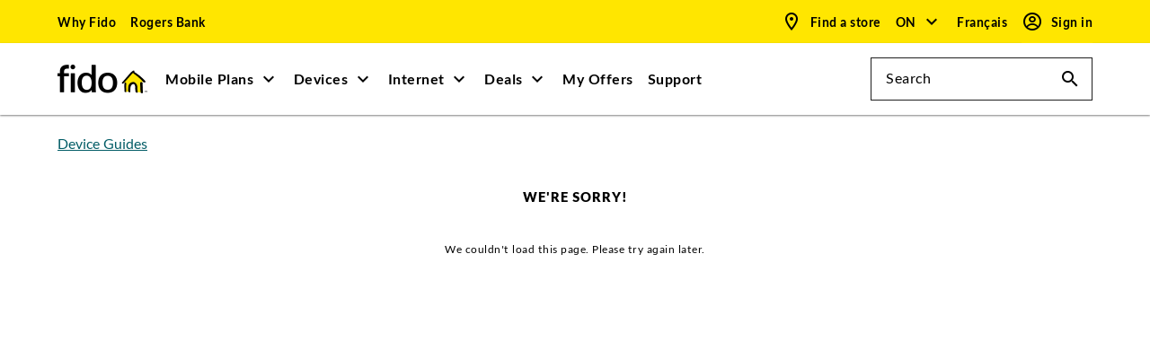

--- FILE ---
content_type: text/html;charset=utf-8
request_url: https://pnapi.invoca.net/1521/na.json
body_size: 115
content:
{"invocaId":"i-173d613b-b1c0-4f1a-fcfb-a255955c97d1","message":"shared params updated"}

--- FILE ---
content_type: text/css
request_url: https://assets.rogers-assets.com/vendor/ozmo/cdk-rogers-global.min.css
body_size: 41494
content:
@-ms-viewport{width:device-width}[theme=rogers]{--ds-white: #ffffff;--ds-snow: #fafafa;--ds-misty: #f5f5f5;--ds-fog: #e9e9e9;--ds-concrete: #cccccc;--ds-storm: #999999;--ds-soot: #666666;--ds-asphalt: #323232;--ds-slate: #1f1f1f;--ds-rogers-berry: #fff0ef;--ds-rogers-red: #da291c;--ds-rogers-pinot: #ae2116;--ds-yellow-light: #fffcf7;--ds-yellow: #ffbf3f;--ds-yellow-dark: #8f5f00;--ds-red-light: #fff6f3;--ds-red: #ca3e00;--ds-red-dark: #5b1c00;--ds-green-light: #f4fcf7;--ds-green: #1e8240;--ds-green-dark: #0e3b1d;--ds-blue-light: #f1fdff;--ds-blue: #388699;--ds-blue-dark: #003d46;--ds-focus: #307bf6;--ds-link-dark: #2f6fa7;--ds-link-light: #78acd9;--ds-display-large-letter-spacing:-0.03rem;--ds-display-large-line-height:1.1;--ds-display-large-font-weight:700;--ds-display-large-font-size:3.6rem;--ds-display-large-font-size-tablet:4.2rem;--ds-display-large-font-size-desktop:5.2rem;--ds-display-medium-letter-spacing:-0.03rem;--ds-display-medium-line-height:1.1;--ds-display-medium-font-weight:700;--ds-display-medium-font-size:3rem;--ds-display-medium-font-size-tablet:3.6rem;--ds-display-medium-font-size-desktop:4.2rem;--ds-display-small-letter-spacing:0rem;--ds-display-small-line-height:1.2;--ds-display-small-font-weight:700;--ds-display-small-font-size:2.6rem;--ds-display-small-font-size-tablet:3.2rem;--ds-display-small-font-size-desktop:3.6rem;--ds-headline-large-letter-spacing:0rem;--ds-headline-large-line-height:1.2;--ds-headline-large-font-weight:700;--ds-headline-large-font-size:2.4rem;--ds-headline-large-font-size-tablet:2.8rem;--ds-headline-large-font-size-desktop:3rem;--ds-headline-medium-letter-spacing:0rem;--ds-headline-medium-line-height:1.2;--ds-headline-medium-font-weight:650;--ds-headline-medium-font-size:2.2rem;--ds-headline-medium-font-size-tablet:2.4rem;--ds-headline-medium-font-size-desktop:2.4rem;--ds-headline-small-letter-spacing:0rem;--ds-headline-small-line-height:1.4;--ds-headline-small-font-weight:650;--ds-headline-small-font-size:2rem;--ds-headline-small-font-size-tablet:2rem;--ds-headline-small-font-size-desktop:2rem;--ds-body-large-letter-spacing:0rem;--ds-body-large-line-height:1.4;--ds-body-large-font-weight:500;--ds-body-large-font-size:2rem;--ds-body-medium-letter-spacing:0rem;--ds-body-medium-line-height:1.5;--ds-body-medium-font-weight:500;--ds-body-medium-font-size:1.6rem;--ds-body-small-letter-spacing:0rem;--ds-body-small-line-height:1.5;--ds-body-small-font-weight:500;--ds-body-small-font-size:1.4rem;--ds-special-label-letter-spacing:0rem;--ds-special-label-line-height:1.5;--ds-special-label-font-weight:500;--ds-special-label-font-size:1.2rem;--ds-special-overline-letter-spacing:0.04rem;--ds-special-overline-line-height:1.5;--ds-special-overline-font-weight:700;--ds-special-overline-font-size:1.6rem;--ds-special-overline-text-transform:uppercase;--ds-special-btn-letter-spacing:0.04rem;--ds-special-btn-line-height:1.5;--ds-special-btn-font-weight:600;--ds-special-btn-font-size:1.6rem}[theme=rogers] [mode=light]{--ds-bg-body-default: var(--ds-white);--ds-bg-body-container: var(--ds-snow);--ds-bg-brand-default: var(--ds-rogers-red);--ds-bg-brand-light: var(--ds-rogers-berry);--ds-bg-interactive-default: var(--ds-rogers-red);--ds-bg-interactive-hover: var(--ds-rogers-pinot);--ds-bg-interactive-disabled: var(--ds-snow);--ds-bg-interactive-neutral-default: var(--ds-white);--ds-bg-interactive-neutral-hover: var(--ds-misty);--ds-bg-interactive-neutral-selected: var(--ds-slate);--ds-bg-feedback-error: var(--ds-red-light);--ds-bg-feedback-warning: var(--ds-yellow-light);--ds-bg-feedback-success: var(--ds-green-light);--ds-bg-feedback-info: var(--ds-blue-light);--ds-bg-feedback-neutral: var(--ds-misty);--ds-bg-feedback-skeleton: var(--ds-fog);--ds-txt-body-default: var(--ds-slate);--ds-txt-body-secondary: var(--ds-soot);--ds-txt-body-highlight: var(--ds-rogers-red);--ds-txt-body-link: var(--ds-link-dark);--ds-txt-brand-default: var(--ds-white);--ds-txt-brand-light: var(--ds-slate);--ds-txt-interactive-default: var(--ds-white);--ds-txt-interactive-hover: var(--ds-white);--ds-txt-interactive-default-neutral: var(--ds-slate);--ds-txt-interactive-disabled: var(--ds-storm);--ds-txt-interactive-highlight: var(--ds-rogers-red);--ds-txt-interactive-highlight-hover: var(--ds-rogers-pinot);--ds-txt-interactive-link: var(--ds-link-dark);--ds-txt-feedback-error: var(--ds-red-dark);--ds-txt-feedback-warning: var(--ds-yellow-dark);--ds-txt-feedback-success: var(--ds-green-dark);--ds-txt-feedback-info: var(--ds-blue-dark);--ds-txt-feedback-neutral: var(--ds-slate);--ds-txt-body-link-hover: var(--ds-rogers-pinot);--ds-icon-body-default: var(--ds-slate);--ds-icon-body-secondary: var(--ds-soot);--ds-icon-body-highlight: var(--ds-rogers-red);--ds-icon-brand-default: var(--ds-white);--ds-icon-brand-light: var(--ds-slate);--ds-icon-interactive-default: var(--ds-white);--ds-icon-interactive-hover: var(--ds-white);--ds-icon-interactive-default-neutral: var(--ds-slate);--ds-icon-interactive-disabled: var(--ds-storm);--ds-icon-interactive-highlight: var(--ds-rogers-red);--ds-icon-interactive-highlight-hover: var(--ds-rogers-pinot);--ds-icon-interactive-link: var(--ds-link-dark);--ds-icon-feedback-error: var(--ds-red);--ds-icon-feedback-warning: var(--ds-yellow);--ds-icon-feedback-success: var(--ds-green);--ds-icon-feedback-info: var(--ds-blue);--ds-icon-feedback-neutral: var(--ds-slate);--ds-br-body-default: var(--ds-concrete);--ds-br-body-secondary: var(--ds-soot);--ds-br-body-highlight: var(--ds-rogers-red);--ds-br-body-tile: var(--ds-fog);--ds-br-brand-default: var(--ds-white);--ds-br-brand-light: var(--ds-slate);--ds-br-interactive-default: var(--ds-white);--ds-br-interactive-default-neutral: var(--ds-slate);--ds-br-interactive-subdued-neutral: var(--ds-concrete);--ds-br-interactive-disabled: var(--ds-storm);--ds-br-interactive-highlight: var(--ds-rogers-red);--ds-br-interactive-highlight-hover: var(--ds-rogers-pinot);--ds-br-interactive-link: var(--ds-link-dark);--ds-br-feedback-error: var(--ds-red);--ds-br-feedback-warning: var(--ds-yellow);--ds-br-feedback-success: var(--ds-green);--ds-br-feedback-info: var(--ds-blue);--ds-br-feedback-neutral: var(--ds-soot)}[theme=rogers] [mode=dark]{--ds-bg-body-default: var(--ds-slate);--ds-bg-body-container: var(--ds-asphalt);--ds-bg-brand-default: var(--ds-rogers-red);--ds-bg-brand-light: var(--ds-rogers-berry);--ds-bg-interactive-default: var(--ds-rogers-red);--ds-bg-interactive-hover: var(--ds-rogers-pinot);--ds-bg-interactive-disabled: var(--ds-snow);--ds-bg-interactive-neutral-default: var(--ds-slate);--ds-bg-interactive-neutral-hover: var(--ds-soot);--ds-bg-interactive-neutral-selected: var(--ds-rogers-red);--ds-bg-feedback-error: var(--ds-red-dark);--ds-bg-feedback-warning: var(--ds-yellow-dark);--ds-bg-feedback-success: var(--ds-green-dark);--ds-bg-feedback-info: var(--ds-blue-dark);--ds-bg-feedback-neutral: var(--ds-asphalt);--ds-bg-feedback-skeleton: var(--ds-soot);--ds-txt-body-default: var(--ds-white);--ds-txt-body-secondary: var(--ds-fog);--ds-txt-body-highlight: var(--ds-white);--ds-txt-body-link: var(--ds-link-light);--ds-txt-brand-default: var(--ds-white);--ds-txt-brand-light: var(--ds-slate);--ds-txt-interactive-default: var(--ds-white);--ds-txt-interactive-hover: var(--ds-white);--ds-txt-interactive-default-neutral: var(--ds-white);--ds-txt-interactive-disabled: var(--ds-storm);--ds-txt-interactive-highlight: var(--ds-white);--ds-txt-interactive-highlight-hover: var(--ds-white);--ds-txt-interactive-link: var(--ds-link-light);--ds-txt-feedback-error: var(--ds-red-light);--ds-txt-feedback-warning: var(--ds-yellow-light);--ds-txt-feedback-success: var(--ds-green-light);--ds-txt-feedback-info: var(--ds-blue-light);--ds-txt-feedback-neutral: var(--ds-white);--ds-txt-body-link-hover: var(--ds-rogers-berry);--ds-icon-body-default: var(--ds-white);--ds-icon-body-secondary: var(--ds-fog);--ds-icon-body-highlight: var(--ds-rogers-berry);--ds-icon-brand-default: var(--ds-white);--ds-icon-brand-light: var(--ds-slate);--ds-icon-interactive-default: var(--ds-white);--ds-icon-interactive-hover: var(--ds-white);--ds-icon-interactive-default-neutral: var(--ds-white);--ds-icon-interactive-disabled: var(--ds-storm);--ds-icon-interactive-highlight: var(--ds-white);--ds-icon-interactive-highlight-hover: var(--ds-white);--ds-icon-interactive-link: var(--ds-link-light);--ds-icon-feedback-error: var(--ds-red-light);--ds-icon-feedback-warning: var(--ds-yellow-light);--ds-icon-feedback-success: var(--ds-green-light);--ds-icon-feedback-info: var(--ds-blue-light);--ds-icon-feedback-neutral: var(--ds-white);--ds-br-body-default: var(--ds-storm);--ds-br-body-secondary: var(--ds-misty);--ds-br-body-highlight: var(--ds-rogers-berry);--ds-br-body-tile: var(--ds-soot);--ds-br-brand-default: var(--ds-white);--ds-br-brand-light: var(--ds-slate);--ds-br-interactive-default: var(--ds-white);--ds-br-interactive-default-neutral: var(--ds-white);--ds-br-interactive-subdued-neutral: var(--ds-concrete);--ds-br-interactive-disabled: var(--ds-soot);--ds-br-interactive-highlight: var(--ds-white);--ds-br-interactive-highlight-hover: var(--ds-white);--ds-br-interactive-link: var(--ds-link-light);--ds-br-feedback-error: var(--ds-red);--ds-br-feedback-warning: var(--ds-yellow);--ds-br-feedback-success: var(--ds-green);--ds-br-feedback-info: var(--ds-blue);--ds-br-feedback-neutral: var(--ds-storm)}[theme=rogers] [scale=default]{--ds-title-1-letter-spacing:var(--ds-display-medium-letter-spacing);--ds-title-1-line-height:var(--ds-display-medium-line-height);--ds-title-1-font-weight:var(--ds-display-medium-font-weight);--ds-title-1-font-size:var(--ds-display-medium-font-size);--ds-title-1-font-size-tablet:var(--ds-display-medium-font-size-tablet);--ds-title-1-font-size-desktop:var(--ds-display-medium-font-size-desktop);--ds-title-2-letter-spacing:var(--ds-display-small-letter-spacing);--ds-title-2-line-height:var(--ds-display-small-line-height);--ds-title-2-font-weight:var(--ds-display-small-font-weight);--ds-title-2-font-size:var(--ds-display-small-font-size);--ds-title-2-font-size-tablet:var(--ds-display-small-font-size-tablet);--ds-title-2-font-size-desktop:var(--ds-display-small-font-size-desktop);--ds-title-3-letter-spacing:var(--ds-headline-large-letter-spacing);--ds-title-3-line-height:var(--ds-headline-large-line-height);--ds-title-3-font-weight:var(--ds-headline-large-font-weight);--ds-title-3-font-size:var(--ds-headline-large-font-size);--ds-title-3-font-size-tablet:var(--ds-headline-large-font-size-tablet);--ds-title-3-font-size-desktop:var(--ds-headline-large-font-size-desktop);--ds-title-4-letter-spacing:var(--ds-headline-medium-letter-spacing);--ds-title-4-line-height:var(--ds-headline-medium-line-height);--ds-title-4-font-weight:var(--ds-headline-medium-font-weight);--ds-title-4-font-size:var(--ds-headline-medium-font-size);--ds-title-4-font-size-tablet:var(--ds-headline-medium-font-size-tablet);--ds-title-4-font-size-desktop:var(--ds-headline-medium-font-size-desktop);--ds-title-5-letter-spacing:var(--ds-headline-small-letter-spacing);--ds-title-5-line-height:var(--ds-headline-small-line-height);--ds-title-5-font-weight:var(--ds-headline-small-font-weight);--ds-title-5-font-size:var(--ds-headline-small-font-size);--ds-title-5-font-size-tablet:var(--ds-headline-small-font-size-tablet);--ds-title-5-font-size-desktop:var(--ds-headline-small-font-size-desktop);--ds-body-l-letter-spacing:var(--ds-body-large-letter-spacing);--ds-body-l-line-height:var(--ds-body-large-line-height);--ds-body-l-font-weight:var(--ds-body-large-font-weight);--ds-body-l-font-size:var(--ds-body-large-font-size);--ds-body-r-letter-spacing:var(--ds-body-medium-letter-spacing);--ds-body-r-line-height:var(--ds-body-medium-line-height);--ds-body-r-font-weight:var(--ds-body-medium-font-weight);--ds-body-r-font-size:var(--ds-body-medium-font-size);--ds-legal-letter-spacing:var(--ds-body-small-letter-spacing);--ds-legal-line-height:var(--ds-body-small-line-height);--ds-legal-font-weight:var(--ds-body-small-font-weight);--ds-legal-font-size:var(--ds-body-small-font-size);--ds-label-letter-spacing:var(--ds-special-label-letter-spacing);--ds-label-line-height:var(--ds-special-label-line-height);--ds-label-font-weight:var(--ds-special-label-font-weight);--ds-label-font-size:var(--ds-special-label-font-size);--ds-overline-letter-spacing:var(--ds-special-overline-letter-spacing);--ds-overline-line-height:var(--ds-special-overline-line-height);--ds-overline-font-weight:var(--ds-special-overline-font-weight);--ds-overline-font-size:var(--ds-special-overline-font-size);--ds-overline-text-transform:var(--ds-special-overline-text-transform);--ds-txt-button-letter-spacing:var(--ds-special-btn-letter-spacing);--ds-txt-button-line-height:var(--ds-special-btn-line-height);--ds-txt-button-font-weight:var(--ds-special-btn-font-weight);--ds-txt-button-font-size:var(--ds-special-btn-font-size)}.ds-bg-body-default{background-color:var(--ds-bg-body-default)}.ds-bg-body-container{background-color:var(--ds-bg-body-container)}.ds-bg-brand-default{background-color:var(--ds-bg-brand-default)}.ds-bg-brand-light{background-color:var(--ds-bg-brand-light)}.ds-bg-interactive-default{background-color:var(--ds-bg-interactive-default)}.ds-bg-interactive-hover{background-color:var(--ds-bg-interactive-hover)}.ds-bg-interactive-disabled{background-color:var(--ds-bg-interactive-disabled)}.ds-bg-interactive-neutral-default{background-color:var(--ds-bg-interactive-neutral-default)}.ds-bg-interactive-neutral-hover{background-color:var(--ds-bg-interactive-neutral-hover)}.ds-bg-interactive-neutral-selected{background-color:var(--ds-bg-interactive-neutral-selected)}.ds-bg-feedback-error{background-color:var(--ds-bg-feedback-error)}.ds-bg-feedback-warning{background-color:var(--ds-bg-feedback-warning)}.ds-bg-feedback-success{background-color:var(--ds-bg-feedback-success)}.ds-bg-feedback-info{background-color:var(--ds-bg-feedback-info)}.ds-bg-feedback-neutral{background-color:var(--ds-bg-feedback-neutral)}.ds-bg-feedback-skeleton{background-color:var(--ds-bg-feedback-skeleton)}.ds-txt-body-default{color:var(--ds-txt-body-default)}.ds-txt-body-secondary{color:var(--ds-txt-body-secondary)}.ds-txt-body-highlight{color:var(--ds-txt-body-highlight)}.ds-txt-body-link{color:var(--ds-txt-body-link)}.ds-txt-brand-default{color:var(--ds-txt-brand-default)}.ds-txt-brand-light{color:var(--ds-txt-brand-light)}.ds-txt-interactive-default{color:var(--ds-txt-interactive-default)}.ds-txt-interactive-hover{color:var(--ds-txt-interactive-hover)}.ds-txt-interactive-default-neutral{color:var(--ds-txt-interactive-default-neutral)}.ds-txt-interactive-disabled{color:var(--ds-txt-interactive-disabled)}.ds-txt-interactive-highlight{color:var(--ds-txt-interactive-highlight)}.ds-txt-interactive-highlight-hover{color:var(--ds-txt-interactive-highlight-hover)}.ds-txt-interactive-link{color:var(--ds-txt-interactive-link)}.ds-txt-feedback-error{color:var(--ds-txt-feedback-error)}.ds-txt-feedback-warning{color:var(--ds-txt-feedback-warning)}.ds-txt-feedback-success{color:var(--ds-txt-feedback-success)}.ds-txt-feedback-info{color:var(--ds-txt-feedback-info)}.ds-txt-feedback-neutral{color:var(--ds-txt-feedback-neutral)}.ds-icon-body-default{color:var(--ds-icon-body-default)}.ds-icon-body-secondary{color:var(--ds-icon-body-secondary)}.ds-icon-body-highlight{color:var(--ds-icon-body-highlight)}.ds-icon-brand-default{color:var(--ds-icon-brand-default)}.ds-icon-brand-light{color:var(--ds-icon-brand-light)}.ds-icon-interactive-default{color:var(--ds-icon-interactive-default)}.ds-icon-interactive-hover{color:var(--ds-icon-interactive-hover)}.ds-icon-interactive-default-neutral{color:var(--ds-icon-interactive-default-neutral)}.ds-icon-interactive-disabled{color:var(--ds-icon-interactive-disabled)}.ds-icon-interactive-highlight{color:var(--ds-icon-interactive-highlight)}.ds-icon-interactive-highlight-hover{color:var(--ds-icon-interactive-highlight-hover)}.ds-icon-interactive-link{color:var(--ds-icon-interactive-link)}.ds-icon-feedback-error{color:var(--ds-icon-feedback-error)}.ds-icon-feedback-warning{color:var(--ds-icon-feedback-warning)}.ds-icon-feedback-success{color:var(--ds-icon-feedback-success)}.ds-icon-feedback-info{color:var(--ds-icon-feedback-info)}.ds-icon-feedback-neutral{color:var(--ds-icon-feedback-neutral)}.ds-br-body-default{border-color:var(--ds-br-body-default)}.ds-br-body-secondary{border-color:var(--ds-br-body-secondary)}.ds-br-body-highlight{border-color:var(--ds-br-body-highlight)}.ds-br-body-tile{border-color:var(--ds-br-body-tile)}.ds-br-brand-default{border-color:var(--ds-br-brand-default)}.ds-br-brand-light{border-color:var(--ds-br-brand-light)}.ds-br-interactive-default{border-color:var(--ds-br-interactive-default)}.ds-br-interactive-default-neutral{border-color:var(--ds-br-interactive-default-neutral)}.ds-br-interactive-subdued-neutral{border-color:var(--ds-br-interactive-subdued-neutral)}.ds-br-interactive-disabled{border-color:var(--ds-br-interactive-disabled)}.ds-br-interactive-highlight{border-color:var(--ds-br-interactive-highlight)}.ds-br-interactive-highlight-hover{border-color:var(--ds-br-interactive-highlight-hover)}.ds-br-interactive-link{border-color:var(--ds-br-interactive-link)}.ds-br-feedback-error{border-color:var(--ds-br-feedback-error)}.ds-br-feedback-warning{border-color:var(--ds-br-feedback-warning)}.ds-br-feedback-success{border-color:var(--ds-br-feedback-success)}.ds-br-feedback-info{border-color:var(--ds-br-feedback-info)}.ds-br-feedback-neutral{border-color:var(--ds-br-feedback-neutral)}.ds-title-1{text-transform:var(--ds-title-1-text-transform, initial);letter-spacing:var(--ds-title-1-letter-spacing, initial);line-height:var(--ds-title-1-line-height, initial);font-weight:var(--ds-title-1-font-weight, initial);font-size:var(--ds-title-1-font-size, initial)}@media(min-width: 900px){.ds-title-1{font-size:var(--ds-title-1-font-size-tablet, initial)}}@media(min-width: 1200px){.ds-title-1{font-size:var(--ds-title-1-font-size-desktop, initial)}}.ds-title-2{text-transform:var(--ds-title-2-text-transform, initial);letter-spacing:var(--ds-title-2-letter-spacing, initial);line-height:var(--ds-title-2-line-height, initial);font-weight:var(--ds-title-2-font-weight, initial);font-size:var(--ds-title-2-font-size, initial)}@media(min-width: 900px){.ds-title-2{font-size:var(--ds-title-2-font-size-tablet, initial)}}@media(min-width: 1200px){.ds-title-2{font-size:var(--ds-title-2-font-size-desktop, initial)}}.ds-title-3{text-transform:var(--ds-title-3-text-transform, initial);letter-spacing:var(--ds-title-3-letter-spacing, initial);line-height:var(--ds-title-3-line-height, initial);font-weight:var(--ds-title-3-font-weight, initial);font-size:var(--ds-title-3-font-size, initial)}@media(min-width: 900px){.ds-title-3{font-size:var(--ds-title-3-font-size-tablet, initial)}}@media(min-width: 1200px){.ds-title-3{font-size:var(--ds-title-3-font-size-desktop, initial)}}.ds-title-4{text-transform:var(--ds-title-4-text-transform, initial);letter-spacing:var(--ds-title-4-letter-spacing, initial);line-height:var(--ds-title-4-line-height, initial);font-weight:var(--ds-title-4-font-weight, initial);font-size:var(--ds-title-4-font-size, initial)}@media(min-width: 900px){.ds-title-4{font-size:var(--ds-title-4-font-size-tablet, initial)}}@media(min-width: 1200px){.ds-title-4{font-size:var(--ds-title-4-font-size-desktop, initial)}}.ds-title-5{text-transform:var(--ds-title-5-text-transform, initial);letter-spacing:var(--ds-title-5-letter-spacing, initial);line-height:var(--ds-title-5-line-height, initial);font-weight:var(--ds-title-5-font-weight, initial);font-size:var(--ds-title-5-font-size, initial)}@media(min-width: 900px){.ds-title-5{font-size:var(--ds-title-5-font-size-tablet, initial)}}@media(min-width: 1200px){.ds-title-5{font-size:var(--ds-title-5-font-size-desktop, initial)}}.ds-body-l{text-transform:var(--ds-body-l-text-transform, initial);letter-spacing:var(--ds-body-l-letter-spacing, initial);line-height:var(--ds-body-l-line-height, initial);font-weight:var(--ds-body-l-font-weight, initial);font-size:var(--ds-body-l-font-size, initial)}.ds-body-r{text-transform:var(--ds-body-r-text-transform, initial);letter-spacing:var(--ds-body-r-letter-spacing, initial);line-height:var(--ds-body-r-line-height, initial);font-weight:var(--ds-body-r-font-weight, initial);font-size:var(--ds-body-r-font-size, initial)}.ds-legal{text-transform:var(--ds-legal-text-transform, initial);letter-spacing:var(--ds-legal-letter-spacing, initial);line-height:var(--ds-legal-line-height, initial);font-weight:var(--ds-legal-font-weight, initial);font-size:var(--ds-legal-font-size, initial)}.ds-label{text-transform:var(--ds-label-text-transform, initial);letter-spacing:var(--ds-label-letter-spacing, initial);line-height:var(--ds-label-line-height, initial);font-weight:var(--ds-label-font-weight, initial);font-size:var(--ds-label-font-size, initial)}.ds-overline{text-transform:var(--ds-overline-text-transform, initial);letter-spacing:var(--ds-overline-letter-spacing, initial);line-height:var(--ds-overline-line-height, initial);font-weight:var(--ds-overline-font-weight, initial);font-size:var(--ds-overline-font-size, initial)}.ds-txt-button{text-transform:var(--ds-txt-button-text-transform, initial);letter-spacing:var(--ds-txt-button-letter-spacing, initial);line-height:var(--ds-txt-button-line-height, initial);font-weight:var(--ds-txt-button-font-weight, initial);font-size:var(--ds-txt-button-font-size, initial)}@-ms-viewport{width:device-width}@-ms-viewport{width:device-width}html{box-sizing:border-box;-ms-overflow-style:scrollbar}html.cdk-global-scrollblock{position:initial;width:initial;overflow:hidden}html,body{height:100%}*,*::before,*::after{box-sizing:inherit}*{padding:0;margin:0}a{text-decoration:none}hr{height:1px;border:none;border-bottom:1px solid #ccc}input::-ms-clear{display:none}@font-face{font-family:"Ted Next Var";src:url("https://assets.rogers-assets.com/v3/fonts/TedNextVar-Regular.woff2?v=3.20.0") format("woff2 supports variations");src:url("https://assets.rogers-assets.com/v3/fonts/TedNextVar-Regular.woff2?v=3.20.0") format("woff2 supports variations"),url("https://assets.rogers-assets.com/v3/fonts/TedNextVar-Regular.woff2?v=3.20.0") format("woff2-variations");font-weight:100 900;font-style:normal;font-display:swap}@font-face{font-family:"Ted Next Var";src:url("https://assets.rogers-assets.com/v3/fonts/TedNextVar-Italic.woff2?v=3.20.0") format("woff2 supports variations");src:url("https://assets.rogers-assets.com/v3/fonts/TedNextVar-Italic.woff2?v=3.20.0") format("woff2 supports variations"),url("https://assets.rogers-assets.com/v3/fonts/TedNextVar-Italic.woff2?v=3.20.0") format("woff2-variations");font-weight:100 900;font-style:italic;font-display:swap}@font-face{font-family:"Ted Next";src:url("https://assets.rogers-assets.com/v3/fonts/TedNext-Light.woff2?v=3.20.0") format("woff2");src:url("https://assets.rogers-assets.com/v3/fonts/TedNext-Light.woff2?v=3.20.0") format("woff2"), url("https://assets.rogers-assets.com/v3/fonts/TedNext-Light.ttf?v=3.20.0") format("truetype");font-weight:100;font-style:normal;font-display:swap}@font-face{font-family:"Ted Next";src:url("https://assets.rogers-assets.com/v3/fonts/TedNext-LightItalic.woff2?v=3.20.0") format("woff2");src:url("https://assets.rogers-assets.com/v3/fonts/TedNext-LightItalic.woff2?v=3.20.0") format("woff2"), url("https://assets.rogers-assets.com/v3/fonts/TedNext-LightItalic.ttf?v=3.20.0") format("truetype");font-weight:100;font-style:italic;font-display:swap}@font-face{font-family:"Ted Next";src:url("https://assets.rogers-assets.com/v3/fonts/TedNext-Regular.woff2?v=3.20.0") format("woff2");src:url("https://assets.rogers-assets.com/v3/fonts/TedNext-Regular.woff2?v=3.20.0") format("woff2"), url("https://assets.rogers-assets.com/v3/fonts/TedNext-Regular.ttf?v=3.20.0") format("truetype");font-weight:400;font-style:normal;font-display:swap}@font-face{font-family:"Ted Next";src:url("https://assets.rogers-assets.com/v3/fonts/TedNext-Italic.woff2?v=3.20.0") format("woff2");src:url("https://assets.rogers-assets.com/v3/fonts/TedNext-Italic.woff2?v=3.20.0") format("woff2"), url("https://assets.rogers-assets.com/v3/fonts/TedNext-Italic.ttf?v=3.20.0") format("truetype");font-weight:400;font-style:italic;font-display:swap}@font-face{font-family:"Ted Next";src:url("https://assets.rogers-assets.com/v3/fonts/TedNext-Medium.woff2?v=3.20.0") format("woff2");src:url("https://assets.rogers-assets.com/v3/fonts/TedNext-Medium.woff2?v=3.20.0") format("woff2"), url("https://assets.rogers-assets.com/v3/fonts/TedNext-Medium.ttf?v=3.20.0") format("truetype");font-weight:500;font-style:normal;font-display:swap}@font-face{font-family:"Ted Next";src:url("https://assets.rogers-assets.com/v3/fonts/TedNext-SemiBold.woff2?v=3.20.0") format("woff2");src:url("https://assets.rogers-assets.com/v3/fonts/TedNext-SemiBold.woff2?v=3.20.0") format("woff2"), url("https://assets.rogers-assets.com/v3/fonts/TedNext-SemiBold.ttf?v=3.20.0") format("truetype");font-weight:600;font-style:normal;font-display:swap}@font-face{font-family:"Ted Next";src:url("https://assets.rogers-assets.com/v3/fonts/TedNext-SemiBoldItalic.woff2?v=3.20.0") format("woff2");src:url("https://assets.rogers-assets.com/v3/fonts/TedNext-SemiBoldItalic.woff2?v=3.20.0") format("woff2"), url("https://assets.rogers-assets.com/v3/fonts/TedNext-SemiBoldItalic.ttf?v=3.20.0") format("truetype");font-weight:600;font-style:italic;font-display:swap}@font-face{font-family:"Ted Next";src:url("https://assets.rogers-assets.com/v3/fonts/TedNext-DemiBold.woff2?v=3.20.0") format("woff2");src:url("https://assets.rogers-assets.com/v3/fonts/TedNext-DemiBold.woff2?v=3.20.0") format("woff2"), url("https://assets.rogers-assets.com/v3/fonts/TedNext-DemiBold.ttf?v=3.20.0") format("truetype");font-weight:650;font-style:normal;font-display:swap}@font-face{font-family:"Ted Next";src:url("https://assets.rogers-assets.com/v3/fonts/TedNext-DemiBoldItalic.woff2?v=3.20.0") format("woff2");src:url("https://assets.rogers-assets.com/v3/fonts/TedNext-DemiBoldItalic.woff2?v=3.20.0") format("woff2"), url("https://assets.rogers-assets.com/v3/fonts/TedNext-DemiBoldItalic.ttf?v=3.20.0") format("truetype");font-weight:650;font-style:italic;font-display:swap}@font-face{font-family:"Ted Next";src:url("https://assets.rogers-assets.com/v3/fonts/TedNext-Bold.woff2?v=3.20.0") format("woff2");src:url("https://assets.rogers-assets.com/v3/fonts/TedNext-Bold.woff2?v=3.20.0") format("woff2"), url("https://assets.rogers-assets.com/v3/fonts/TedNext-Bold.ttf?v=3.20.0") format("truetype");font-weight:700;font-style:normal;font-display:swap}@font-face{font-family:"Ted Next";src:url("https://assets.rogers-assets.com/v3/fonts/TedNext-BoldItalic.woff2?v=3.20.0") format("woff2");src:url("https://assets.rogers-assets.com/v3/fonts/TedNext-BoldItalic.woff2?v=3.20.0") format("woff2"), url("https://assets.rogers-assets.com/v3/fonts/TedNext-BoldItalic.ttf?v=3.20.0") format("truetype");font-weight:700;font-style:italic;font-display:swap}*{font-family:"Ted Next",sans-serif}@supports(font-variation-settings: normal){*{font-family:"Ted Next Var",sans-serif}}html{font-size:62.5%}body{font-size:1.6rem;color:#1f1f1f}p{font-size:var(--ds-body-r-font-size, initial);text-transform:var(--ds-body-r-text-transform, initial);line-height:var(--ds-body-r-line-height, initial);letter-spacing:var(--ds-body-r-letter-spacing, initial);font-weight:var(--ds-body-r-font-weight, initial);margin-bottom:1.6rem;margin-bottom:0}ul,ol{padding-left:24px;margin-bottom:0}ul li,ol li{font-size:var(--ds-body-r-font-size, initial);text-transform:var(--ds-body-r-text-transform, initial);line-height:var(--ds-body-r-line-height, initial);letter-spacing:var(--ds-body-r-letter-spacing, initial);font-weight:var(--ds-body-r-font-weight, initial);margin-bottom:1.6rem;margin-bottom:8px;padding-left:16px}ul li:last-child,ol li:last-child{margin-bottom:0}ul ul,ul ol,ol ul,ol ol{margin-top:8px}a{color:var(--ds-txt-interactive-link);text-decoration:underline;-webkit-tap-highlight-color:rgba(0,0,0,0)}a:hover,a:focus{text-decoration-thickness:3px}a:focus{outline:none;box-shadow:0px 0px 0px 2px var(--ds-br-interactive-default),0px 0px 0px 5px var(--ds-focus)}strong{font-weight:700}sup{font-size:50%;line-height:1}sub{font-size:50%;line-height:1}* h1,*.text-title-1{font-size:var(--ds-title-1-font-size, initial);text-transform:var(--ds-title-1-text-transform, initial);letter-spacing:var(--ds-title-1-letter-spacing, initial);line-height:var(--ds-title-1-line-height, initial);font-weight:var(--ds-title-1-font-weight, initial);margin-bottom:3.2rem}@media(min-width: 900px){* h1,*.text-title-1{font-size:var(--ds-title-1-font-size-tablet, initial)}}@media(min-width: 1200px){* h1,*.text-title-1{font-size:var(--ds-title-1-font-size-desktop, initial)}}@media(min-width: 900px){* h1,*.text-title-1{margin-bottom:4rem}}* h2,*.text-title-2{font-size:var(--ds-title-2-font-size, initial);text-transform:var(--ds-title-2-text-transform, initial);letter-spacing:var(--ds-title-2-letter-spacing, initial);line-height:var(--ds-title-2-line-height, initial);font-weight:var(--ds-title-2-font-weight, initial);margin-bottom:1.6rem}@media(min-width: 900px){* h2,*.text-title-2{font-size:var(--ds-title-2-font-size-tablet, initial)}}@media(min-width: 1200px){* h2,*.text-title-2{font-size:var(--ds-title-2-font-size-desktop, initial)}}@media(min-width: 900px){* h2,*.text-title-2{margin-bottom:2.4rem}}* h3,*.text-title-3{font-size:var(--ds-title-3-font-size, initial);text-transform:var(--ds-title-3-text-transform, initial);letter-spacing:var(--ds-title-3-letter-spacing, initial);line-height:var(--ds-title-3-line-height, initial);font-weight:var(--ds-title-3-font-weight, initial);margin-bottom:1.6rem}@media(min-width: 900px){* h3,*.text-title-3{font-size:var(--ds-title-3-font-size-tablet, initial)}}@media(min-width: 1200px){* h3,*.text-title-3{font-size:var(--ds-title-3-font-size-desktop, initial)}}@media(min-width: 900px){* h3,*.text-title-3{margin-bottom:2.4rem}}* h4,*.text-title-4{font-size:var(--ds-title-4-font-size, initial);text-transform:var(--ds-title-4-text-transform, initial);letter-spacing:var(--ds-title-4-letter-spacing, initial);line-height:var(--ds-title-4-line-height, initial);font-weight:var(--ds-title-4-font-weight, initial);font-size:var(--ds-title-4-font-size, initial);margin-bottom:1.6rem}@media(min-width: 900px){* h4,*.text-title-4{font-size:var(--ds-title-4-font-size-tablet, initial)}}@media(min-width: 1200px){* h4,*.text-title-4{font-size:var(--ds-title-4-font-size-desktop, initial)}}* h5,*.text-title-5{font-size:var(--ds-title-5-font-size, initial);text-transform:var(--ds-title-5-text-transform, initial);letter-spacing:var(--ds-title-5-letter-spacing, initial);line-height:var(--ds-title-5-line-height, initial);font-weight:var(--ds-title-5-font-weight, initial);margin-bottom:1.6rem}@media(min-width: 900px){* h5,*.text-title-5{font-size:var(--ds-title-5-font-size-tablet, initial)}}@media(min-width: 1200px){* h5,*.text-title-5{font-size:var(--ds-title-5-font-size-desktop, initial)}}* h6,*.text-title-6{font-size:var(--ds-body-r-font-size, initial);font-weight:700;line-height:1.5;letter-spacing:0rem}*.text-body-lg{font-size:var(--ds-body-l-font-size, initial);text-transform:var(--ds-body-l-text-transform, initial);letter-spacing:var(--ds-body-l-letter-spacing, initial);line-height:var(--ds-body-l-line-height, initial);font-weight:var(--ds-body-l-font-weight, initial);font-size:var(--ds-body-l-font-size, initial);margin-bottom:1.6rem}*.text-body{font-size:var(--ds-body-r-font-size, initial);text-transform:var(--ds-body-r-text-transform, initial);line-height:var(--ds-body-r-line-height, initial);letter-spacing:var(--ds-body-r-letter-spacing, initial);font-weight:var(--ds-body-r-font-weight, initial);margin-bottom:1.6rem}*.text-body-sm{font-size:var(--ds-legal-font-size, initial);text-transform:var(--ds-legal-text-transform, initial);line-height:var(--ds-legal-line-height, initial);letter-spacing:var(--ds-legal-letter-spacing, initial);font-weight:var(--ds-legal-font-weight, initial);margin-bottom:1.6rem}*.text-body-xs{font-size:var(--ds-label-font-size, initial);text-transform:var(--ds-label-text-transform, initial);letter-spacing:var(--ds-label-letter-spacing, initial);line-height:var(--ds-label-line-height, initial);font-weight:var(--ds-label-font-weight, initial);margin-bottom:1.6rem}*.text-overline{font-size:var(--ds-overline-font-size, initial);line-height:var(--ds-overline-line-height, initial);text-transform:var(--ds-overline-text-transform, initial);letter-spacing:var(--ds-overline-letter-spacing, initial);font-weight:var(--ds-overline-font-weight, initial)}*.text-button{font-size:var(--ds-txt-button-font-size, initial);line-height:var(--ds-txt-button-line-height, initial);text-transform:var(--ds-txt-button-text-transform, initial);letter-spacing:var(--ds-txt-button-letter-spacing, initial);font-weight:var(--ds-txt-button-font-weight, initial)}*.text-xxxl{font-size:var(--ds-title-1-font-size, initial)}@media(min-width: 900px){*.text-xxxl{font-size:var(--ds-title-1-font-size-tablet, initial)}}@media(min-width: 1200px){*.text-xxxl{font-size:var(--ds-title-1-font-size-desktop, initial)}}*.text-xxl{font-size:var(--ds-title-2-font-size, initial)}@media(min-width: 900px){*.text-xxl{font-size:var(--ds-title-2-font-size-tablet, initial)}}@media(min-width: 1200px){*.text-xxl{font-size:var(--ds-title-2-font-size-desktop, initial)}}*.text-xl{font-size:var(--ds-title-3-font-size, initial)}@media(min-width: 900px){*.text-xl{font-size:var(--ds-title-3-font-size-tablet, initial)}}@media(min-width: 1200px){*.text-xl{font-size:var(--ds-title-3-font-size-desktop, initial)}}*.text-lg{font-size:var(--ds-title-4-font-size, initial)}@media(min-width: 900px){*.text-lg{font-size:var(--ds-title-4-font-size-tablet, initial)}}@media(min-width: 1200px){*.text-lg{font-size:var(--ds-title-4-font-size-desktop, initial)}}*.text-md{font-size:var(--ds-title-5-font-size, initial)}@media(min-width: 900px){*.text-md{font-size:var(--ds-title-5-font-size-tablet, initial)}}@media(min-width: 1200px){*.text-md{font-size:var(--ds-title-5-font-size-desktop, initial)}}*.text-copy-lg{font-size:var(--ds-body-l-font-size, initial)}*.text-copy{font-size:var(--ds-body-r-font-size, initial)}*.text-sm{font-size:var(--ds-legal-font-size, initial)}*.text-xs{font-size:var(--ds-label-font-size, initial)}*.a-legal{font-size:var(--ds-legal-font-size, initial)}*.text-bold{font-weight:700 !important}*.text-demi{font-weight:650 !important}*.text-semi{font-weight:600 !important}*.text-medium{font-weight:500 !important}*.text-normal{font-weight:400 !important}*.text-light{font-weight:100 !important}*.text-default{font-weight:500 !important}[mode=dark]{color:var(--ds-txt-body-default)}[mode=light]{color:var(--ds-txt-body-default)}[mode=campaign]{color:var(--ds-txt-body-default)}@-ms-viewport{width:device-width}@font-face{font-family:"rds-icon";src:url("https://assets.rogers-assets.com/v3/fonts/rds-icon.woff?v=3.20.0") format("woff");src:url("https://assets.rogers-assets.com/v3/fonts/rds-icon.woff?v=3.20.0") format("woff"), url("https://assets.rogers-assets.com/v3/fonts/rds-icon.ttf?v=3.20.0") format("truetype");font-weight:normal;font-style:normal;font-display:initial}[class^=rds-icon-],[class*=" rds-icon-"],[class^=rds-icon-]>span,[class*=" rds-icon-"]>span{font-family:"rds-icon",fantasy !important;speak:none;font-style:normal;font-weight:normal;font-variant:normal;text-transform:none;line-height:1;font-size:2.4rem;-webkit-font-smoothing:antialiased;-moz-osx-font-smoothing:grayscale}.rds-icon-close:before{content:""}.rds-icon-close-outlined:before{content:""}.rds-icon-minus:before{content:""}.rds-icon-minus-outlined:before{content:""}.rds-icon-plus:before{content:""}.rds-icon-plus-outlined:before{content:""}.rds-icon-plus-partly-outlined:before{content:""}.rds-icon-plus-filled:before{content:""}.rds-icon-play:before{content:""}.rds-icon-play-outlined:before{content:""}.rds-icon-pause:before{content:""}.rds-icon-pause-outlined:before{content:""}.rds-icon-skip-first:before{content:""}.rds-icon-first:before{content:""}.rds-icon-skip-last:before{content:""}.rds-icon-last:before{content:""}.rds-icon-chevron-left:before{content:""}.rds-icon-left:before{content:""}.rds-icon-chevron-right:before{content:""}.rds-icon-right:before{content:""}.rds-icon-chevron-up:before{content:""}.rds-icon-up:before{content:""}.rds-icon-chevron-down:before{content:""}.rds-icon-down:before{content:""}.rds-icon-chevron-left-outlined:before{content:""}.rds-icon-chevron-down-outlined:before{content:""}.rds-icon-arrow-left:before{content:""}.rds-icon-arrow-right:before{content:""}.rds-icon-arrow-up:before{content:""}.rds-icon-arrow-down:before{content:""}.rds-icon-checkmark-outlined:before{content:""}.rds-icon-checkmark-filled:before{content:""}.rds-icon-error-outlined:before{content:""}.rds-icon-error-filled:before{content:""}.rds-icon-warning-outlined:before{content:""}.rds-icon-warning-filled:before{content:""}.rds-icon-info:before{content:""}.rds-icon-info-outlined:before{content:""}.rds-icon-info-filled:before{content:""}.rds-icon-help:before{content:""}.rds-icon-hamburger:before{content:""}.rds-icon-menu-more:before{content:""}.rds-icon-more:before{content:""}.rds-icon-filter:before{content:""}.rds-icon-open-full:before{content:""}.rds-icon-capslock:before{content:""}.rds-icon-open-new:before{content:""}.rds-icon-save:before{content:""}.rds-icon-login:before{content:""}.rds-icon-switch:before{content:""}.rds-icon-refresh:before{content:""}.rds-icon-settings:before{content:""}.rds-icon-build:before{content:""}.rds-icon-delete:before{content:""}.rds-icon-edit:before{content:""}.rds-icon-print:before{content:""}.rds-icon-search:before{content:""}.rds-icon-location:before{content:""}.rds-icon-cursor:before{content:""}.rds-icon-self-serve:before{content:""}.rds-icon-touchpad:before{content:""}.rds-icon-motion-sensor:before{content:""}.rds-icon-lock:before{content:""}.rds-icon-unlock:before{content:""}.rds-icon-show:before{content:""}.rds-icon-hide:before{content:""}.rds-icon-star:before{content:""}.rds-icon-star-half:before{content:""}.rds-icon-star-full:before{content:""}.rds-icon-bookmark-outlined:before{content:""}.rds-icon-bookmark-filled:before{content:""}.rds-icon-copy:before{content:""}.rds-icon-points-to-mention:before{content:""}.rds-icon-sheet:before{content:""}.rds-icon-download-file:before{content:""}.rds-icon-plan:before{content:""}.rds-icon-description:before{content:""}.rds-icon-alternative-billing:before{content:""}.rds-icon-add-document:before{content:""}.rds-icon-account-balance:before{content:""}.rds-icon-account:before{content:""}.rds-icon-individual:before{content:""}.rds-icon-community:before{content:""}.rds-icon-visit:before{content:""}.rds-icon-support:before{content:""}.rds-icon-phone:before{content:""}.rds-icon-call:before{content:""}.rds-icon-voicemail:before{content:""}.rds-icon-email:before{content:""}.rds-icon-live-chat:before{content:""}.rds-icon-text:before{content:""}.rds-icon-wireless:before{content:""}.rds-icon-device-settings:before{content:""}.rds-icon-wireless-addon:before{content:""}.rds-icon-phone-setup:before{content:""}.rds-icon-unison:before{content:""}.rds-icon-no-contract:before{content:""}.rds-icon-byod:before{content:""}.rds-icon-home-phone:before{content:""}.rds-icon-tablet:before{content:""}.rds-icon-devices:before{content:""}.rds-icon-internet-of-things:before{content:""}.rds-icon-tv:before{content:""}.rds-icon-important-devices:before{content:""}.rds-icon-smart-stream:before{content:""}.rds-icon-webcam:before{content:""}.rds-icon-devices-other:before{content:""}.rds-icon-accessories:before{content:""}.rds-icon-featured-accessories:before{content:""}.rds-icon-wearables:before{content:""}.rds-icon-phone-case:before{content:""}.rds-icon-sim-card:before{content:""}.rds-icon-camera:before{content:""}.rds-icon-battery:before{content:""}.rds-icon-memory:before{content:""}.rds-icon-wifi:before{content:""}.rds-icon-5g:before{content:""}.rds-icon-5g-plus:before{content:""}.rds-icon-data-centre:before{content:""}.rds-icon-signal:before{content:""}.rds-icon-antenna:before{content:""}.rds-icon-fibre-optic:before{content:""}.rds-icon-connector:before{content:""}.rds-icon-bundle:before{content:""}.rds-icon-speedometer:before{content:""}.rds-icon-cloud-off:before{content:""}.rds-icon-accessible:before{content:""}.rds-icon-mobility:before{content:""}.rds-icon-cognition:before{content:""}.rds-icon-hearing:before{content:""}.rds-icon-relay-services:before{content:""}.rds-icon-t911:before{content:""}.rds-icon-transcript:before{content:""}.rds-icon-clock:before{content:""}.rds-icon-time-delay:before{content:""}.rds-icon-alarm:before{content:""}.rds-icon-calendar:before{content:""}.rds-icon-security:before{content:""}.rds-icon-home:before{content:""}.rds-icon-water-sensor:before{content:""}.rds-icon-wireless-home-internet:before{content:""}.rds-icon-key-fob:before{content:""}.rds-icon-door-sensor:before{content:""}.rds-icon-door-lock:before{content:""}.rds-icon-keypad:before{content:""}.rds-icon-window-sensor:before{content:""}.rds-icon-smart-curtains:before{content:""}.rds-icon-smart-light:before{content:""}.rds-icon-light-dimmer:before{content:""}.rds-icon-thermostat:before{content:""}.rds-icon-fire-smoke-sensor:before{content:""}.rds-icon-co-sensor:before{content:""}.rds-icon-quick-action:before{content:""}.rds-icon-smart-plug:before{content:""}.rds-icon-appliance:before{content:""}.rds-icon-speakers:before{content:""}.rds-icon-megaphone:before{content:""}.rds-icon-cables:before{content:""}.rds-icon-styles:before{content:""}.rds-icon-data-usage:before{content:""}.rds-icon-bar-chart:before{content:""}.rds-icon-enjoy:before{content:""}.rds-icon-bullseye:before{content:""}.rds-icon-password:before{content:""}.rds-icon-briefcase:before{content:""}.rds-icon-moving:before{content:""}.rds-icon-hybrid-work:before{content:""}.rds-icon-resources:before{content:""}.rds-icon-store:before{content:""}.rds-icon-pro-on-the-go:before{content:""}.rds-icon-promotion:before{content:""}.rds-icon-cart:before{content:""}.rds-icon-gift:before{content:""}.rds-icon-credit-card:before{content:""}.rds-icon-money:before{content:""}.rds-icon-money-2:before{content:""}.rds-icon-visa:before{content:"";color:#1a1f70}.rds-icon-mastercard .path1:before{content:"";color:#ff5f00}.rds-icon-mastercard .path2:before{content:"";margin-left:-1em;color:#f79e1b}.rds-icon-mastercard .path3:before{content:"";margin-left:-1em;color:#eb001b}.rds-icon-amex:before{content:"";color:#016fd0}.rds-icon-canada:before{content:""}.rds-icon-canada-usa:before{content:""}.rds-icon-facebook:before{content:""}.rds-icon-instagram:before{content:""}.rds-icon-apple:before{content:"";color:#666}.rds-icon-twitter:before{content:""}.rds-icon-wechat:before{content:""}.rds-icon-linkedIn:before{content:""}.rds-icon-googleplus:before{content:""}.rds-icon-youtube:before{content:""}.rds-icon-subscriptions:before{content:""}.rds-icon-available-subscriptions:before{content:""}.rds-icon-va .path1:before{content:"";color:#000}.rds-icon-va .path2:before{content:"";margin-left:-1em;color:#000}.rds-icon-va .path3:before{content:"";margin-left:-1em;color:#000}.rds-icon-va .path4:before{content:"";margin-left:-1em;color:#000}.rds-icon-va .path5:before{content:"";margin-left:-1em;color:#000}.rds-icon-va .path6:before{content:"";margin-left:-1em;color:#e02020}.rds-icon-share-android:before{content:""}.rds-icon-share-ios:before{content:""}.rds-icon-stream-box:before{content:""}.rds-icon-ai:before{content:""}.rds-icon-chat:before{content:""}.rds-icon-english:before{content:""}.rds-icon-french:before{content:""}.rds-icon-restore:before{content:""}.rds-icon-upgrade:before{content:""}.rds-icon-upgrade-filled:before{content:""}.rds-icon-bank:before{content:""}.rds-icon-connected-home:before{content:""}.rds-icon-converged:before{content:""}.rds-icon-language:before{content:""}.rds-icon-timer:before{content:""}.rds-icon-chevron-right-outlined:before{content:""}.rds-icon-chevron-up-outlined:before{content:""}.rds-icon-checkmark:before{content:""}.rds-icon-logout:before{content:""}.rds-icon-works-with:before{content:""}.rds-icon-settings-2:before{content:""}.rds-icon-tech-support:before{content:""}.rds-icon-contact-exchange:before{content:""}.rds-icon-support-text:before{content:""}.rds-icon-wifi-calling:before{content:""}.rds-icon-connect:before{content:""}.rds-icon-laptop:before{content:""}.rds-icon-router:before{content:""}.rds-icon-backup:before{content:""}.rds-icon-bell:before{content:""}.rds-icon-bell-ringing:before{content:""}.rds-icon-2-way-audio:before{content:""}.rds-icon-smart-search:before{content:""}.rds-icon-calendar-checkmark:before{content:""}.rds-icon-calendar-plus:before{content:""}.rds-icon-doorbell:before{content:""}.rds-icon-247-video:before{content:""}.rds-icon-book:before{content:""}@-ms-viewport{width:device-width}@font-face{font-family:"rds-pictogram";src:url("https://assets.rogers-assets.com/v3/fonts/rds-pictogram.woff?v=3.20.0") format("woff");src:url("https://assets.rogers-assets.com/v3/fonts/rds-pictogram.woff?v=3.20.0") format("woff"), url("https://assets.rogers-assets.com/v3/fonts/rds-pictogram.ttf?v=3.20.0") format("truetype");font-weight:normal;font-style:normal;font-display:initial}[class^=rds-pictogram-],[class*=" rds-pictogram-"],[class^=rds-pictogram-]>span,[class*=" rds-pictogram-"]>span{font-family:"rds-pictogram",fantasy !important;speak:none;font-style:normal;font-weight:normal;font-variant:normal;text-transform:none;line-height:1;letter-spacing:normal;font-size:6.4rem;-webkit-font-smoothing:antialiased;-moz-osx-font-smoothing:grayscale}.rds-pictogram-business:before{content:""}.rds-pictogram-credit-card:before{content:""}.rds-pictogram-connected-home:before{content:""}.rds-pictogram-device-plans:before{content:""}.rds-pictogram-internet:before{content:""}.rds-pictogram-mobile-internet:before{content:""}.rds-pictogram-promotion:before{content:""}.rds-pictogram-tv-streaming:before{content:""}.rds-pictogram-wireless:before{content:""}.rds-pictogram-5g-internet:before{content:""}.rds-pictogram-5g:before{content:""}.rds-pictogram-5g-news:before{content:""}.rds-pictogram-agility:before{content:""}.rds-pictogram-business-grade-features:before{content:""}.rds-pictogram-business-wifi:before{content:""}.rds-pictogram-cheer-them-on-from-any-devices:before{content:""}.rds-pictogram-closed-captioning:before{content:""}.rds-pictogram-cloud:before{content:""}.rds-pictogram-cloud-hosting:before{content:""}.rds-pictogram-cloud-secure-network:before{content:""}.rds-pictogram-consolidated-billing:before{content:""}.rds-pictogram-data-center-and-cloud:before{content:""}.rds-pictogram-enable-workforce:before{content:""}.rds-pictogram-security-and-monitoring:before{content:""}.rds-pictogram-monitor-vehicle-location:before{content:""}.rds-pictogram-enhance-driver-safety:before{content:""}.rds-pictogram-expense-management:before{content:""}.rds-pictogram-family:before{content:""}.rds-pictogram-fast-free-shipping:before{content:""}.rds-pictogram-flexible-cost:before{content:""}.rds-pictogram-home-phone-activity:before{content:""}.rds-pictogram-ignite-audio-description:before{content:""}.rds-pictogram-ignite-closed-captioning:before{content:""}.rds-pictogram-ignite-concierge:before{content:""}.rds-pictogram-ignite-home-phone:before{content:""}.rds-pictogram-ignite-home-phone-activity:before{content:""}.rds-pictogram-ignite-installation:before{content:""}.rds-pictogram-ignite-internet:before{content:""}.rds-pictogram-ignite-internet-modem:before{content:""}.rds-pictogram-ignite-search:before{content:""}.rds-pictogram-ignite-swap-channels:before{content:""}.rds-pictogram-ignite-tv-box-with-remote:before{content:""}.rds-pictogram-ignite-tv-box-with-tv:before{content:""}.rds-pictogram-ignite-voice:before{content:""}.rds-pictogram-ignite-voice-control:before{content:""}.rds-pictogram-ignite-wifi-hub:before{content:""}.rds-pictogram-ignite-wifi-hub-app:before{content:""}.rds-pictogram-instant-responses:before{content:""}.rds-pictogram-into-game-in-seconds:before{content:""}.rds-pictogram-lifestyle-channels:before{content:""}.rds-pictogram-live-channels:before{content:""}.rds-pictogram-live-video-streaming:before{content:""}.rds-pictogram-lte-wireless-backup:before{content:""}.rds-pictogram-mail-in:before{content:""}.rds-pictogram-malware-protection:before{content:""}.rds-pictogram-manage-users:before{content:""}.rds-pictogram-mobile-alert:before{content:""}.rds-pictogram-money-back:before{content:""}.rds-pictogram-premium-features:before{content:""}.rds-pictogram-pro-on-the-go:before{content:""}.rds-pictogram-pro-on-the-go-device-delivery:before{content:""}.rds-pictogram-reliable-and-secure:before{content:""}.rds-pictogram-rogers-infinite:before{content:""}.rds-pictogram-rogers-infinite-without-copy:before{content:""}.rds-pictogram-account:before{content:""}.rds-pictogram-add-a-line:before{content:""}.rds-pictogram-automate:before{content:""}.rds-pictogram-change-package:before{content:""}.rds-pictogram-data-protection:before{content:""}.rds-pictogram-waived-service-fee:before{content:""}.rds-pictogram-device-financing:before{content:""}.rds-pictogram-device-protection:before{content:""}.rds-pictogram-download:before{content:""}.rds-pictogram-pdf:before{content:""}.rds-pictogram-quickpay:before{content:""}.rds-pictogram-search:before{content:""}.rds-pictogram-system-down-form:before{content:""}.rds-pictogram-manage-add-ons:before{content:""}.rds-pictogram-upgrade-device:before{content:""}.rds-pictogram-upload:before{content:""}.rds-pictogram-uptime:before{content:""}.rds-pictogram-view-bill:before{content:""}.rds-pictogram-app-distribution:before{content:""}.rds-pictogram-business-time:before{content:""}.rds-pictogram-canada:before{content:""}.rds-pictogram-canada-usa:before{content:""}.rds-pictogram-cargo:before{content:""}.rds-pictogram-civic-engagement:before{content:""}.rds-pictogram-client-satisfaction:before{content:""}.rds-pictogram-compliance:before{content:""}.rds-pictogram-cost-predictability:before{content:""}.rds-pictogram-digital-tools:before{content:""}.rds-pictogram-easy:before{content:""}.rds-pictogram-economic-growth:before{content:""}.rds-pictogram-education:before{content:""}.rds-pictogram-ethernet:before{content:""}.rds-pictogram-faqs:before{content:""}.rds-pictogram-flexibility:before{content:""}.rds-pictogram-flexible:before{content:""}.rds-pictogram-free-shows-and-movies:before{content:""}.rds-pictogram-french:before{content:""}.rds-pictogram-growth:before{content:""}.rds-pictogram-meeting-needs:before{content:""}.rds-pictogram-miscellaneous-channels:before{content:""}.rds-pictogram-mix-match-devices:before{content:""}.rds-pictogram-mobile-verification-code:before{content:""}.rds-pictogram-monitoring:before{content:""}.rds-pictogram-more-connections:before{content:""}.rds-pictogram-movies:before{content:""}.rds-pictogram-multicultural:before{content:""}.rds-pictogram-network:before{content:""}.rds-pictogram-network-reliability:before{content:""}.rds-pictogram-network-slicing:before{content:""}.rds-pictogram-network-level-security:before{content:""}.rds-pictogram-never-miss-a-moment:before{content:""}.rds-pictogram-news:before{content:""}.rds-pictogram-onboarding:before{content:""}.rds-pictogram-one-number:before{content:""}.rds-pictogram-partnerships:before{content:""}.rds-pictogram-performance:before{content:""}.rds-pictogram-pick-the-time-and-place:before{content:""}.rds-pictogram-reduce-complexity:before{content:""}.rds-pictogram-reduce-time:before{content:""}.rds-pictogram-reliable:before{content:""}.rds-pictogram-rogers-unison:before{content:""}.rds-pictogram-simplicity-at-lower-costs:before{content:""}.rds-pictogram-smart-sensor:before{content:""}.rds-pictogram-smart-watch:before{content:""}.rds-pictogram-sports:before{content:""}.rds-pictogram-static-ip:before{content:""}.rds-pictogram-sustainability:before{content:""}.rds-pictogram-travel:before{content:""}.rds-pictogram-unprecedented-speeds:before{content:""}.rds-pictogram-video-services:before{content:""}.rds-pictogram-video-surveillance:before{content:""}.rds-pictogram-vpn-connectivity:before{content:""}.rds-pictogram-wavelength:before{content:""}.rds-pictogram-one-on-one:before{content:""}.rds-pictogram-collaboration:before{content:""}.rds-pictogram-microsoft-teams:before{content:""}.rds-pictogram-contactless-deployment:before{content:""}.rds-pictogram-dedicated-support:before{content:""}.rds-pictogram-remote-set-up-support:before{content:""}.rds-pictogram-walk-in:before{content:""}.rds-pictogram-hup-compare:before{content:""}.rds-pictogram-hup-express:before{content:""}.rds-pictogram-hup-regular:before{content:""}.rds-pictogram-secure-home:before{content:""}.rds-pictogram-security:before{content:""}.rds-pictogram-shm-live-video-streaming:before{content:""}.rds-pictogram-transparent-billing:before{content:""}.rds-pictogram-worry-free-returns:before{content:""}.position-static{position:static !important}.position-relative{position:relative !important}.position-absolute{position:absolute !important}.position-fixed{position:fixed !important}.position-sticky{position:sticky !important}.left-0{left:0px !important}.left-4{left:4px !important}.left-8{left:8px !important}.left-12{left:12px !important}.left-16{left:16px !important}.left-auto{left:auto !important}.top-0{top:0px !important}.top-4{top:4px !important}.top-8{top:8px !important}.top-12{top:12px !important}.top-16{top:16px !important}.top-auto{top:auto !important}.right-0{right:0px !important}.right-4{right:4px !important}.right-8{right:8px !important}.right-12{right:12px !important}.right-16{right:16px !important}.right-auto{right:auto !important}.bottom-0{bottom:0px !important}.bottom-4{bottom:4px !important}.bottom-8{bottom:8px !important}.bottom-12{bottom:12px !important}.bottom-16{bottom:16px !important}.bottom-auto{bottom:auto !important}.inset-0{top:0 !important;right:0 !important;bottom:0 !important;left:0 !important}.inset-y-0{top:0 !important;bottom:0 !important}.inset-x-0{left:0 !important;right:0 !important}.inset-auto{top:auto !important;right:auto !important;bottom:auto !important;left:auto !important}.inset-y-auto{top:auto !important;bottom:auto !important}.inset-x-auto{left:auto !important;right:auto !important}@media(min-width: 400px){.position-xs-static{position:static !important}.position-xs-relative{position:relative !important}.position-xs-absolute{position:absolute !important}.position-xs-fixed{position:fixed !important}.position-xs-sticky{position:sticky !important}.left-xs-0{left:0px !important}.left-xs-4{left:4px !important}.left-xs-8{left:8px !important}.left-xs-12{left:12px !important}.left-xs-16{left:16px !important}.left-xs-auto{left:auto !important}.top-xs-0{top:0px !important}.top-xs-4{top:4px !important}.top-xs-8{top:8px !important}.top-xs-12{top:12px !important}.top-xs-16{top:16px !important}.top-xs-auto{top:auto !important}.right-xs-0{right:0px !important}.right-xs-4{right:4px !important}.right-xs-8{right:8px !important}.right-xs-12{right:12px !important}.right-xs-16{right:16px !important}.right-xs-auto{right:auto !important}.bottom-xs-0{bottom:0px !important}.bottom-xs-4{bottom:4px !important}.bottom-xs-8{bottom:8px !important}.bottom-xs-12{bottom:12px !important}.bottom-xs-16{bottom:16px !important}.bottom-xs-auto{bottom:auto !important}.inset-xs-0{top:0 !important;right:0 !important;bottom:0 !important;left:0 !important}.inset-y-xs-0{top:0 !important;bottom:0 !important}.inset-x-xs-0{left:0 !important;right:0 !important}.inset-xs-auto{top:auto !important;right:auto !important;bottom:auto !important;left:auto !important}.inset-y-xs-auto{top:auto !important;bottom:auto !important}.inset-x-xs-auto{left:auto !important;right:auto !important}}@media(min-width: 600px){.position-sm-static{position:static !important}.position-sm-relative{position:relative !important}.position-sm-absolute{position:absolute !important}.position-sm-fixed{position:fixed !important}.position-sm-sticky{position:sticky !important}.left-sm-0{left:0px !important}.left-sm-4{left:4px !important}.left-sm-8{left:8px !important}.left-sm-12{left:12px !important}.left-sm-16{left:16px !important}.left-sm-auto{left:auto !important}.top-sm-0{top:0px !important}.top-sm-4{top:4px !important}.top-sm-8{top:8px !important}.top-sm-12{top:12px !important}.top-sm-16{top:16px !important}.top-sm-auto{top:auto !important}.right-sm-0{right:0px !important}.right-sm-4{right:4px !important}.right-sm-8{right:8px !important}.right-sm-12{right:12px !important}.right-sm-16{right:16px !important}.right-sm-auto{right:auto !important}.bottom-sm-0{bottom:0px !important}.bottom-sm-4{bottom:4px !important}.bottom-sm-8{bottom:8px !important}.bottom-sm-12{bottom:12px !important}.bottom-sm-16{bottom:16px !important}.bottom-sm-auto{bottom:auto !important}.inset-sm-0{top:0 !important;right:0 !important;bottom:0 !important;left:0 !important}.inset-y-sm-0{top:0 !important;bottom:0 !important}.inset-x-sm-0{left:0 !important;right:0 !important}.inset-sm-auto{top:auto !important;right:auto !important;bottom:auto !important;left:auto !important}.inset-y-sm-auto{top:auto !important;bottom:auto !important}.inset-x-sm-auto{left:auto !important;right:auto !important}}@media(min-width: 900px){.position-md-static{position:static !important}.position-md-relative{position:relative !important}.position-md-absolute{position:absolute !important}.position-md-fixed{position:fixed !important}.position-md-sticky{position:sticky !important}.left-md-0{left:0px !important}.left-md-4{left:4px !important}.left-md-8{left:8px !important}.left-md-12{left:12px !important}.left-md-16{left:16px !important}.left-md-auto{left:auto !important}.top-md-0{top:0px !important}.top-md-4{top:4px !important}.top-md-8{top:8px !important}.top-md-12{top:12px !important}.top-md-16{top:16px !important}.top-md-auto{top:auto !important}.right-md-0{right:0px !important}.right-md-4{right:4px !important}.right-md-8{right:8px !important}.right-md-12{right:12px !important}.right-md-16{right:16px !important}.right-md-auto{right:auto !important}.bottom-md-0{bottom:0px !important}.bottom-md-4{bottom:4px !important}.bottom-md-8{bottom:8px !important}.bottom-md-12{bottom:12px !important}.bottom-md-16{bottom:16px !important}.bottom-md-auto{bottom:auto !important}.inset-md-0{top:0 !important;right:0 !important;bottom:0 !important;left:0 !important}.inset-y-md-0{top:0 !important;bottom:0 !important}.inset-x-md-0{left:0 !important;right:0 !important}.inset-md-auto{top:auto !important;right:auto !important;bottom:auto !important;left:auto !important}.inset-y-md-auto{top:auto !important;bottom:auto !important}.inset-x-md-auto{left:auto !important;right:auto !important}}@media(min-width: 1200px){.position-lg-static{position:static !important}.position-lg-relative{position:relative !important}.position-lg-absolute{position:absolute !important}.position-lg-fixed{position:fixed !important}.position-lg-sticky{position:sticky !important}.left-lg-0{left:0px !important}.left-lg-4{left:4px !important}.left-lg-8{left:8px !important}.left-lg-12{left:12px !important}.left-lg-16{left:16px !important}.left-lg-auto{left:auto !important}.top-lg-0{top:0px !important}.top-lg-4{top:4px !important}.top-lg-8{top:8px !important}.top-lg-12{top:12px !important}.top-lg-16{top:16px !important}.top-lg-auto{top:auto !important}.right-lg-0{right:0px !important}.right-lg-4{right:4px !important}.right-lg-8{right:8px !important}.right-lg-12{right:12px !important}.right-lg-16{right:16px !important}.right-lg-auto{right:auto !important}.bottom-lg-0{bottom:0px !important}.bottom-lg-4{bottom:4px !important}.bottom-lg-8{bottom:8px !important}.bottom-lg-12{bottom:12px !important}.bottom-lg-16{bottom:16px !important}.bottom-lg-auto{bottom:auto !important}.inset-lg-0{top:0 !important;right:0 !important;bottom:0 !important;left:0 !important}.inset-y-lg-0{top:0 !important;bottom:0 !important}.inset-x-lg-0{left:0 !important;right:0 !important}.inset-lg-auto{top:auto !important;right:auto !important;bottom:auto !important;left:auto !important}.inset-y-lg-auto{top:auto !important;bottom:auto !important}.inset-x-lg-auto{left:auto !important;right:auto !important}}.d-none{display:none !important}.d-hidden{visibility:hidden !important}.d-inline{display:inline !important}.d-inline-block{display:inline-block !important}.d-block{display:block !important}.d-table{display:table !important}.d-table-row{display:table-row !important}.d-table-cell{display:table-cell !important}.d-flex{display:flex !important}.d-inline-flex{display:inline-flex !important}@media(min-width: 400px){.d-xs-none{display:none !important}.d-xs-hidden{visibility:hidden !important}.d-xs-inline{display:inline !important}.d-xs-inline-block{display:inline-block !important}.d-xs-block{display:block !important}.d-xs-table{display:table !important}.d-xs-table-row{display:table-row !important}.d-xs-table-cell{display:table-cell !important}.d-xs-flex{display:flex !important}.d-xs-inline-flex{display:inline-flex !important}}@media(min-width: 600px){.d-sm-none{display:none !important}.d-sm-hidden{visibility:hidden !important}.d-sm-inline{display:inline !important}.d-sm-inline-block{display:inline-block !important}.d-sm-block{display:block !important}.d-sm-table{display:table !important}.d-sm-table-row{display:table-row !important}.d-sm-table-cell{display:table-cell !important}.d-sm-flex{display:flex !important}.d-sm-inline-flex{display:inline-flex !important}}@media(min-width: 900px){.d-md-none{display:none !important}.d-md-hidden{visibility:hidden !important}.d-md-inline{display:inline !important}.d-md-inline-block{display:inline-block !important}.d-md-block{display:block !important}.d-md-table{display:table !important}.d-md-table-row{display:table-row !important}.d-md-table-cell{display:table-cell !important}.d-md-flex{display:flex !important}.d-md-inline-flex{display:inline-flex !important}}@media(min-width: 1200px){.d-lg-none{display:none !important}.d-lg-hidden{visibility:hidden !important}.d-lg-inline{display:inline !important}.d-lg-inline-block{display:inline-block !important}.d-lg-block{display:block !important}.d-lg-table{display:table !important}.d-lg-table-row{display:table-row !important}.d-lg-table-cell{display:table-cell !important}.d-lg-flex{display:flex !important}.d-lg-inline-flex{display:inline-flex !important}}@media print{.d-print-none{display:none !important}.d-print-inline{display:inline !important}.d-print-inline-block{display:inline-block !important}.d-print-block{display:block !important}.d-print-table{display:table !important}.d-print-table-row{display:table-row !important}.d-print-table-cell{display:table-cell !important}.d-print-flex{display:flex !important}.d-print-inline-flex{display:inline-flex !important}}.m-0{margin:0px !important}.-m-0{margin:-0px !important}.m-2{margin:2px !important}.-m-2{margin:-2px !important}.m-4{margin:4px !important}.-m-4{margin:-4px !important}.m-6{margin:6px !important}.-m-6{margin:-6px !important}.m-8{margin:8px !important}.-m-8{margin:-8px !important}.m-12{margin:12px !important}.-m-12{margin:-12px !important}.m-16{margin:16px !important}.-m-16{margin:-16px !important}.m-24{margin:24px !important}.-m-24{margin:-24px !important}.m-28{margin:28px !important}.-m-28{margin:-28px !important}.m-32{margin:32px !important}.-m-32{margin:-32px !important}.m-36{margin:36px !important}.-m-36{margin:-36px !important}.m-40{margin:40px !important}.-m-40{margin:-40px !important}.m-48{margin:48px !important}.-m-48{margin:-48px !important}.m-56{margin:56px !important}.-m-56{margin:-56px !important}.m-64{margin:64px !important}.-m-64{margin:-64px !important}.m-72{margin:72px !important}.-m-72{margin:-72px !important}.m-80{margin:80px !important}.-m-80{margin:-80px !important}.m-96{margin:96px !important}.-m-96{margin:-96px !important}.m-auto{margin:auto !important}@media(min-width: 400px){.m-xs-0{margin:0px !important}.-m-xs-0{margin:-0px !important}.m-xs-2{margin:2px !important}.-m-xs-2{margin:-2px !important}.m-xs-4{margin:4px !important}.-m-xs-4{margin:-4px !important}.m-xs-6{margin:6px !important}.-m-xs-6{margin:-6px !important}.m-xs-8{margin:8px !important}.-m-xs-8{margin:-8px !important}.m-xs-12{margin:12px !important}.-m-xs-12{margin:-12px !important}.m-xs-16{margin:16px !important}.-m-xs-16{margin:-16px !important}.m-xs-24{margin:24px !important}.-m-xs-24{margin:-24px !important}.m-xs-28{margin:28px !important}.-m-xs-28{margin:-28px !important}.m-xs-32{margin:32px !important}.-m-xs-32{margin:-32px !important}.m-xs-36{margin:36px !important}.-m-xs-36{margin:-36px !important}.m-xs-40{margin:40px !important}.-m-xs-40{margin:-40px !important}.m-xs-48{margin:48px !important}.-m-xs-48{margin:-48px !important}.m-xs-56{margin:56px !important}.-m-xs-56{margin:-56px !important}.m-xs-64{margin:64px !important}.-m-xs-64{margin:-64px !important}.m-xs-72{margin:72px !important}.-m-xs-72{margin:-72px !important}.m-xs-80{margin:80px !important}.-m-xs-80{margin:-80px !important}.m-xs-96{margin:96px !important}.-m-xs-96{margin:-96px !important}.m-xs-auto{margin:auto !important}}@media(min-width: 600px){.m-sm-0{margin:0px !important}.-m-sm-0{margin:-0px !important}.m-sm-2{margin:2px !important}.-m-sm-2{margin:-2px !important}.m-sm-4{margin:4px !important}.-m-sm-4{margin:-4px !important}.m-sm-6{margin:6px !important}.-m-sm-6{margin:-6px !important}.m-sm-8{margin:8px !important}.-m-sm-8{margin:-8px !important}.m-sm-12{margin:12px !important}.-m-sm-12{margin:-12px !important}.m-sm-16{margin:16px !important}.-m-sm-16{margin:-16px !important}.m-sm-24{margin:24px !important}.-m-sm-24{margin:-24px !important}.m-sm-28{margin:28px !important}.-m-sm-28{margin:-28px !important}.m-sm-32{margin:32px !important}.-m-sm-32{margin:-32px !important}.m-sm-36{margin:36px !important}.-m-sm-36{margin:-36px !important}.m-sm-40{margin:40px !important}.-m-sm-40{margin:-40px !important}.m-sm-48{margin:48px !important}.-m-sm-48{margin:-48px !important}.m-sm-56{margin:56px !important}.-m-sm-56{margin:-56px !important}.m-sm-64{margin:64px !important}.-m-sm-64{margin:-64px !important}.m-sm-72{margin:72px !important}.-m-sm-72{margin:-72px !important}.m-sm-80{margin:80px !important}.-m-sm-80{margin:-80px !important}.m-sm-96{margin:96px !important}.-m-sm-96{margin:-96px !important}.m-sm-auto{margin:auto !important}}@media(min-width: 900px){.m-md-0{margin:0px !important}.-m-md-0{margin:-0px !important}.m-md-2{margin:2px !important}.-m-md-2{margin:-2px !important}.m-md-4{margin:4px !important}.-m-md-4{margin:-4px !important}.m-md-6{margin:6px !important}.-m-md-6{margin:-6px !important}.m-md-8{margin:8px !important}.-m-md-8{margin:-8px !important}.m-md-12{margin:12px !important}.-m-md-12{margin:-12px !important}.m-md-16{margin:16px !important}.-m-md-16{margin:-16px !important}.m-md-24{margin:24px !important}.-m-md-24{margin:-24px !important}.m-md-28{margin:28px !important}.-m-md-28{margin:-28px !important}.m-md-32{margin:32px !important}.-m-md-32{margin:-32px !important}.m-md-36{margin:36px !important}.-m-md-36{margin:-36px !important}.m-md-40{margin:40px !important}.-m-md-40{margin:-40px !important}.m-md-48{margin:48px !important}.-m-md-48{margin:-48px !important}.m-md-56{margin:56px !important}.-m-md-56{margin:-56px !important}.m-md-64{margin:64px !important}.-m-md-64{margin:-64px !important}.m-md-72{margin:72px !important}.-m-md-72{margin:-72px !important}.m-md-80{margin:80px !important}.-m-md-80{margin:-80px !important}.m-md-96{margin:96px !important}.-m-md-96{margin:-96px !important}.m-md-auto{margin:auto !important}}@media(min-width: 1200px){.m-lg-0{margin:0px !important}.-m-lg-0{margin:-0px !important}.m-lg-2{margin:2px !important}.-m-lg-2{margin:-2px !important}.m-lg-4{margin:4px !important}.-m-lg-4{margin:-4px !important}.m-lg-6{margin:6px !important}.-m-lg-6{margin:-6px !important}.m-lg-8{margin:8px !important}.-m-lg-8{margin:-8px !important}.m-lg-12{margin:12px !important}.-m-lg-12{margin:-12px !important}.m-lg-16{margin:16px !important}.-m-lg-16{margin:-16px !important}.m-lg-24{margin:24px !important}.-m-lg-24{margin:-24px !important}.m-lg-28{margin:28px !important}.-m-lg-28{margin:-28px !important}.m-lg-32{margin:32px !important}.-m-lg-32{margin:-32px !important}.m-lg-36{margin:36px !important}.-m-lg-36{margin:-36px !important}.m-lg-40{margin:40px !important}.-m-lg-40{margin:-40px !important}.m-lg-48{margin:48px !important}.-m-lg-48{margin:-48px !important}.m-lg-56{margin:56px !important}.-m-lg-56{margin:-56px !important}.m-lg-64{margin:64px !important}.-m-lg-64{margin:-64px !important}.m-lg-72{margin:72px !important}.-m-lg-72{margin:-72px !important}.m-lg-80{margin:80px !important}.-m-lg-80{margin:-80px !important}.m-lg-96{margin:96px !important}.-m-lg-96{margin:-96px !important}.m-lg-auto{margin:auto !important}}.mt-0{margin-top:0px !important}.-mt-0{margin-top:-0px !important}.mt-2{margin-top:2px !important}.-mt-2{margin-top:-2px !important}.mt-4{margin-top:4px !important}.-mt-4{margin-top:-4px !important}.mt-6{margin-top:6px !important}.-mt-6{margin-top:-6px !important}.mt-8{margin-top:8px !important}.-mt-8{margin-top:-8px !important}.mt-12{margin-top:12px !important}.-mt-12{margin-top:-12px !important}.mt-16{margin-top:16px !important}.-mt-16{margin-top:-16px !important}.mt-24{margin-top:24px !important}.-mt-24{margin-top:-24px !important}.mt-28{margin-top:28px !important}.-mt-28{margin-top:-28px !important}.mt-32{margin-top:32px !important}.-mt-32{margin-top:-32px !important}.mt-36{margin-top:36px !important}.-mt-36{margin-top:-36px !important}.mt-40{margin-top:40px !important}.-mt-40{margin-top:-40px !important}.mt-48{margin-top:48px !important}.-mt-48{margin-top:-48px !important}.mt-56{margin-top:56px !important}.-mt-56{margin-top:-56px !important}.mt-64{margin-top:64px !important}.-mt-64{margin-top:-64px !important}.mt-72{margin-top:72px !important}.-mt-72{margin-top:-72px !important}.mt-80{margin-top:80px !important}.-mt-80{margin-top:-80px !important}.mt-96{margin-top:96px !important}.-mt-96{margin-top:-96px !important}@media(min-width: 400px){.mt-xs-0{margin-top:0px !important}.-mt-xs-0{margin-top:-0px !important}.mt-xs-2{margin-top:2px !important}.-mt-xs-2{margin-top:-2px !important}.mt-xs-4{margin-top:4px !important}.-mt-xs-4{margin-top:-4px !important}.mt-xs-6{margin-top:6px !important}.-mt-xs-6{margin-top:-6px !important}.mt-xs-8{margin-top:8px !important}.-mt-xs-8{margin-top:-8px !important}.mt-xs-12{margin-top:12px !important}.-mt-xs-12{margin-top:-12px !important}.mt-xs-16{margin-top:16px !important}.-mt-xs-16{margin-top:-16px !important}.mt-xs-24{margin-top:24px !important}.-mt-xs-24{margin-top:-24px !important}.mt-xs-28{margin-top:28px !important}.-mt-xs-28{margin-top:-28px !important}.mt-xs-32{margin-top:32px !important}.-mt-xs-32{margin-top:-32px !important}.mt-xs-36{margin-top:36px !important}.-mt-xs-36{margin-top:-36px !important}.mt-xs-40{margin-top:40px !important}.-mt-xs-40{margin-top:-40px !important}.mt-xs-48{margin-top:48px !important}.-mt-xs-48{margin-top:-48px !important}.mt-xs-56{margin-top:56px !important}.-mt-xs-56{margin-top:-56px !important}.mt-xs-64{margin-top:64px !important}.-mt-xs-64{margin-top:-64px !important}.mt-xs-72{margin-top:72px !important}.-mt-xs-72{margin-top:-72px !important}.mt-xs-80{margin-top:80px !important}.-mt-xs-80{margin-top:-80px !important}.mt-xs-96{margin-top:96px !important}.-mt-xs-96{margin-top:-96px !important}}@media(min-width: 600px){.mt-sm-0{margin-top:0px !important}.-mt-sm-0{margin-top:-0px !important}.mt-sm-2{margin-top:2px !important}.-mt-sm-2{margin-top:-2px !important}.mt-sm-4{margin-top:4px !important}.-mt-sm-4{margin-top:-4px !important}.mt-sm-6{margin-top:6px !important}.-mt-sm-6{margin-top:-6px !important}.mt-sm-8{margin-top:8px !important}.-mt-sm-8{margin-top:-8px !important}.mt-sm-12{margin-top:12px !important}.-mt-sm-12{margin-top:-12px !important}.mt-sm-16{margin-top:16px !important}.-mt-sm-16{margin-top:-16px !important}.mt-sm-24{margin-top:24px !important}.-mt-sm-24{margin-top:-24px !important}.mt-sm-28{margin-top:28px !important}.-mt-sm-28{margin-top:-28px !important}.mt-sm-32{margin-top:32px !important}.-mt-sm-32{margin-top:-32px !important}.mt-sm-36{margin-top:36px !important}.-mt-sm-36{margin-top:-36px !important}.mt-sm-40{margin-top:40px !important}.-mt-sm-40{margin-top:-40px !important}.mt-sm-48{margin-top:48px !important}.-mt-sm-48{margin-top:-48px !important}.mt-sm-56{margin-top:56px !important}.-mt-sm-56{margin-top:-56px !important}.mt-sm-64{margin-top:64px !important}.-mt-sm-64{margin-top:-64px !important}.mt-sm-72{margin-top:72px !important}.-mt-sm-72{margin-top:-72px !important}.mt-sm-80{margin-top:80px !important}.-mt-sm-80{margin-top:-80px !important}.mt-sm-96{margin-top:96px !important}.-mt-sm-96{margin-top:-96px !important}}@media(min-width: 900px){.mt-md-0{margin-top:0px !important}.-mt-md-0{margin-top:-0px !important}.mt-md-2{margin-top:2px !important}.-mt-md-2{margin-top:-2px !important}.mt-md-4{margin-top:4px !important}.-mt-md-4{margin-top:-4px !important}.mt-md-6{margin-top:6px !important}.-mt-md-6{margin-top:-6px !important}.mt-md-8{margin-top:8px !important}.-mt-md-8{margin-top:-8px !important}.mt-md-12{margin-top:12px !important}.-mt-md-12{margin-top:-12px !important}.mt-md-16{margin-top:16px !important}.-mt-md-16{margin-top:-16px !important}.mt-md-24{margin-top:24px !important}.-mt-md-24{margin-top:-24px !important}.mt-md-28{margin-top:28px !important}.-mt-md-28{margin-top:-28px !important}.mt-md-32{margin-top:32px !important}.-mt-md-32{margin-top:-32px !important}.mt-md-36{margin-top:36px !important}.-mt-md-36{margin-top:-36px !important}.mt-md-40{margin-top:40px !important}.-mt-md-40{margin-top:-40px !important}.mt-md-48{margin-top:48px !important}.-mt-md-48{margin-top:-48px !important}.mt-md-56{margin-top:56px !important}.-mt-md-56{margin-top:-56px !important}.mt-md-64{margin-top:64px !important}.-mt-md-64{margin-top:-64px !important}.mt-md-72{margin-top:72px !important}.-mt-md-72{margin-top:-72px !important}.mt-md-80{margin-top:80px !important}.-mt-md-80{margin-top:-80px !important}.mt-md-96{margin-top:96px !important}.-mt-md-96{margin-top:-96px !important}}@media(min-width: 1200px){.mt-lg-0{margin-top:0px !important}.-mt-lg-0{margin-top:-0px !important}.mt-lg-2{margin-top:2px !important}.-mt-lg-2{margin-top:-2px !important}.mt-lg-4{margin-top:4px !important}.-mt-lg-4{margin-top:-4px !important}.mt-lg-6{margin-top:6px !important}.-mt-lg-6{margin-top:-6px !important}.mt-lg-8{margin-top:8px !important}.-mt-lg-8{margin-top:-8px !important}.mt-lg-12{margin-top:12px !important}.-mt-lg-12{margin-top:-12px !important}.mt-lg-16{margin-top:16px !important}.-mt-lg-16{margin-top:-16px !important}.mt-lg-24{margin-top:24px !important}.-mt-lg-24{margin-top:-24px !important}.mt-lg-28{margin-top:28px !important}.-mt-lg-28{margin-top:-28px !important}.mt-lg-32{margin-top:32px !important}.-mt-lg-32{margin-top:-32px !important}.mt-lg-36{margin-top:36px !important}.-mt-lg-36{margin-top:-36px !important}.mt-lg-40{margin-top:40px !important}.-mt-lg-40{margin-top:-40px !important}.mt-lg-48{margin-top:48px !important}.-mt-lg-48{margin-top:-48px !important}.mt-lg-56{margin-top:56px !important}.-mt-lg-56{margin-top:-56px !important}.mt-lg-64{margin-top:64px !important}.-mt-lg-64{margin-top:-64px !important}.mt-lg-72{margin-top:72px !important}.-mt-lg-72{margin-top:-72px !important}.mt-lg-80{margin-top:80px !important}.-mt-lg-80{margin-top:-80px !important}.mt-lg-96{margin-top:96px !important}.-mt-lg-96{margin-top:-96px !important}}.mb-0{margin-bottom:0px !important}.-mb-0{margin-bottom:-0px !important}.mb-2{margin-bottom:2px !important}.-mb-2{margin-bottom:-2px !important}.mb-4{margin-bottom:4px !important}.-mb-4{margin-bottom:-4px !important}.mb-6{margin-bottom:6px !important}.-mb-6{margin-bottom:-6px !important}.mb-8{margin-bottom:8px !important}.-mb-8{margin-bottom:-8px !important}.mb-12{margin-bottom:12px !important}.-mb-12{margin-bottom:-12px !important}.mb-16{margin-bottom:16px !important}.-mb-16{margin-bottom:-16px !important}.mb-24{margin-bottom:24px !important}.-mb-24{margin-bottom:-24px !important}.mb-28{margin-bottom:28px !important}.-mb-28{margin-bottom:-28px !important}.mb-32{margin-bottom:32px !important}.-mb-32{margin-bottom:-32px !important}.mb-36{margin-bottom:36px !important}.-mb-36{margin-bottom:-36px !important}.mb-40{margin-bottom:40px !important}.-mb-40{margin-bottom:-40px !important}.mb-48{margin-bottom:48px !important}.-mb-48{margin-bottom:-48px !important}.mb-56{margin-bottom:56px !important}.-mb-56{margin-bottom:-56px !important}.mb-64{margin-bottom:64px !important}.-mb-64{margin-bottom:-64px !important}.mb-72{margin-bottom:72px !important}.-mb-72{margin-bottom:-72px !important}.mb-80{margin-bottom:80px !important}.-mb-80{margin-bottom:-80px !important}.mb-96{margin-bottom:96px !important}.-mb-96{margin-bottom:-96px !important}@media(min-width: 400px){.mb-xs-0{margin-bottom:0px !important}.-mb-xs-0{margin-bottom:-0px !important}.mb-xs-2{margin-bottom:2px !important}.-mb-xs-2{margin-bottom:-2px !important}.mb-xs-4{margin-bottom:4px !important}.-mb-xs-4{margin-bottom:-4px !important}.mb-xs-6{margin-bottom:6px !important}.-mb-xs-6{margin-bottom:-6px !important}.mb-xs-8{margin-bottom:8px !important}.-mb-xs-8{margin-bottom:-8px !important}.mb-xs-12{margin-bottom:12px !important}.-mb-xs-12{margin-bottom:-12px !important}.mb-xs-16{margin-bottom:16px !important}.-mb-xs-16{margin-bottom:-16px !important}.mb-xs-24{margin-bottom:24px !important}.-mb-xs-24{margin-bottom:-24px !important}.mb-xs-28{margin-bottom:28px !important}.-mb-xs-28{margin-bottom:-28px !important}.mb-xs-32{margin-bottom:32px !important}.-mb-xs-32{margin-bottom:-32px !important}.mb-xs-36{margin-bottom:36px !important}.-mb-xs-36{margin-bottom:-36px !important}.mb-xs-40{margin-bottom:40px !important}.-mb-xs-40{margin-bottom:-40px !important}.mb-xs-48{margin-bottom:48px !important}.-mb-xs-48{margin-bottom:-48px !important}.mb-xs-56{margin-bottom:56px !important}.-mb-xs-56{margin-bottom:-56px !important}.mb-xs-64{margin-bottom:64px !important}.-mb-xs-64{margin-bottom:-64px !important}.mb-xs-72{margin-bottom:72px !important}.-mb-xs-72{margin-bottom:-72px !important}.mb-xs-80{margin-bottom:80px !important}.-mb-xs-80{margin-bottom:-80px !important}.mb-xs-96{margin-bottom:96px !important}.-mb-xs-96{margin-bottom:-96px !important}}@media(min-width: 600px){.mb-sm-0{margin-bottom:0px !important}.-mb-sm-0{margin-bottom:-0px !important}.mb-sm-2{margin-bottom:2px !important}.-mb-sm-2{margin-bottom:-2px !important}.mb-sm-4{margin-bottom:4px !important}.-mb-sm-4{margin-bottom:-4px !important}.mb-sm-6{margin-bottom:6px !important}.-mb-sm-6{margin-bottom:-6px !important}.mb-sm-8{margin-bottom:8px !important}.-mb-sm-8{margin-bottom:-8px !important}.mb-sm-12{margin-bottom:12px !important}.-mb-sm-12{margin-bottom:-12px !important}.mb-sm-16{margin-bottom:16px !important}.-mb-sm-16{margin-bottom:-16px !important}.mb-sm-24{margin-bottom:24px !important}.-mb-sm-24{margin-bottom:-24px !important}.mb-sm-28{margin-bottom:28px !important}.-mb-sm-28{margin-bottom:-28px !important}.mb-sm-32{margin-bottom:32px !important}.-mb-sm-32{margin-bottom:-32px !important}.mb-sm-36{margin-bottom:36px !important}.-mb-sm-36{margin-bottom:-36px !important}.mb-sm-40{margin-bottom:40px !important}.-mb-sm-40{margin-bottom:-40px !important}.mb-sm-48{margin-bottom:48px !important}.-mb-sm-48{margin-bottom:-48px !important}.mb-sm-56{margin-bottom:56px !important}.-mb-sm-56{margin-bottom:-56px !important}.mb-sm-64{margin-bottom:64px !important}.-mb-sm-64{margin-bottom:-64px !important}.mb-sm-72{margin-bottom:72px !important}.-mb-sm-72{margin-bottom:-72px !important}.mb-sm-80{margin-bottom:80px !important}.-mb-sm-80{margin-bottom:-80px !important}.mb-sm-96{margin-bottom:96px !important}.-mb-sm-96{margin-bottom:-96px !important}}@media(min-width: 900px){.mb-md-0{margin-bottom:0px !important}.-mb-md-0{margin-bottom:-0px !important}.mb-md-2{margin-bottom:2px !important}.-mb-md-2{margin-bottom:-2px !important}.mb-md-4{margin-bottom:4px !important}.-mb-md-4{margin-bottom:-4px !important}.mb-md-6{margin-bottom:6px !important}.-mb-md-6{margin-bottom:-6px !important}.mb-md-8{margin-bottom:8px !important}.-mb-md-8{margin-bottom:-8px !important}.mb-md-12{margin-bottom:12px !important}.-mb-md-12{margin-bottom:-12px !important}.mb-md-16{margin-bottom:16px !important}.-mb-md-16{margin-bottom:-16px !important}.mb-md-24{margin-bottom:24px !important}.-mb-md-24{margin-bottom:-24px !important}.mb-md-28{margin-bottom:28px !important}.-mb-md-28{margin-bottom:-28px !important}.mb-md-32{margin-bottom:32px !important}.-mb-md-32{margin-bottom:-32px !important}.mb-md-36{margin-bottom:36px !important}.-mb-md-36{margin-bottom:-36px !important}.mb-md-40{margin-bottom:40px !important}.-mb-md-40{margin-bottom:-40px !important}.mb-md-48{margin-bottom:48px !important}.-mb-md-48{margin-bottom:-48px !important}.mb-md-56{margin-bottom:56px !important}.-mb-md-56{margin-bottom:-56px !important}.mb-md-64{margin-bottom:64px !important}.-mb-md-64{margin-bottom:-64px !important}.mb-md-72{margin-bottom:72px !important}.-mb-md-72{margin-bottom:-72px !important}.mb-md-80{margin-bottom:80px !important}.-mb-md-80{margin-bottom:-80px !important}.mb-md-96{margin-bottom:96px !important}.-mb-md-96{margin-bottom:-96px !important}}@media(min-width: 1200px){.mb-lg-0{margin-bottom:0px !important}.-mb-lg-0{margin-bottom:-0px !important}.mb-lg-2{margin-bottom:2px !important}.-mb-lg-2{margin-bottom:-2px !important}.mb-lg-4{margin-bottom:4px !important}.-mb-lg-4{margin-bottom:-4px !important}.mb-lg-6{margin-bottom:6px !important}.-mb-lg-6{margin-bottom:-6px !important}.mb-lg-8{margin-bottom:8px !important}.-mb-lg-8{margin-bottom:-8px !important}.mb-lg-12{margin-bottom:12px !important}.-mb-lg-12{margin-bottom:-12px !important}.mb-lg-16{margin-bottom:16px !important}.-mb-lg-16{margin-bottom:-16px !important}.mb-lg-24{margin-bottom:24px !important}.-mb-lg-24{margin-bottom:-24px !important}.mb-lg-28{margin-bottom:28px !important}.-mb-lg-28{margin-bottom:-28px !important}.mb-lg-32{margin-bottom:32px !important}.-mb-lg-32{margin-bottom:-32px !important}.mb-lg-36{margin-bottom:36px !important}.-mb-lg-36{margin-bottom:-36px !important}.mb-lg-40{margin-bottom:40px !important}.-mb-lg-40{margin-bottom:-40px !important}.mb-lg-48{margin-bottom:48px !important}.-mb-lg-48{margin-bottom:-48px !important}.mb-lg-56{margin-bottom:56px !important}.-mb-lg-56{margin-bottom:-56px !important}.mb-lg-64{margin-bottom:64px !important}.-mb-lg-64{margin-bottom:-64px !important}.mb-lg-72{margin-bottom:72px !important}.-mb-lg-72{margin-bottom:-72px !important}.mb-lg-80{margin-bottom:80px !important}.-mb-lg-80{margin-bottom:-80px !important}.mb-lg-96{margin-bottom:96px !important}.-mb-lg-96{margin-bottom:-96px !important}}.mr-0{margin-right:0px !important}.-mr-0{margin-right:-0px !important}.mr-2{margin-right:2px !important}.-mr-2{margin-right:-2px !important}.mr-4{margin-right:4px !important}.-mr-4{margin-right:-4px !important}.mr-6{margin-right:6px !important}.-mr-6{margin-right:-6px !important}.mr-8{margin-right:8px !important}.-mr-8{margin-right:-8px !important}.mr-12{margin-right:12px !important}.-mr-12{margin-right:-12px !important}.mr-16{margin-right:16px !important}.-mr-16{margin-right:-16px !important}.mr-24{margin-right:24px !important}.-mr-24{margin-right:-24px !important}.mr-28{margin-right:28px !important}.-mr-28{margin-right:-28px !important}.mr-32{margin-right:32px !important}.-mr-32{margin-right:-32px !important}.mr-36{margin-right:36px !important}.-mr-36{margin-right:-36px !important}.mr-40{margin-right:40px !important}.-mr-40{margin-right:-40px !important}.mr-48{margin-right:48px !important}.-mr-48{margin-right:-48px !important}.mr-56{margin-right:56px !important}.-mr-56{margin-right:-56px !important}.mr-64{margin-right:64px !important}.-mr-64{margin-right:-64px !important}.mr-72{margin-right:72px !important}.-mr-72{margin-right:-72px !important}.mr-80{margin-right:80px !important}.-mr-80{margin-right:-80px !important}.mr-96{margin-right:96px !important}.-mr-96{margin-right:-96px !important}.mr-auto{margin-right:auto !important}@media(min-width: 400px){.mr-xs-0{margin-right:0px !important}.-mr-xs-0{margin-right:-0px !important}.mr-xs-2{margin-right:2px !important}.-mr-xs-2{margin-right:-2px !important}.mr-xs-4{margin-right:4px !important}.-mr-xs-4{margin-right:-4px !important}.mr-xs-6{margin-right:6px !important}.-mr-xs-6{margin-right:-6px !important}.mr-xs-8{margin-right:8px !important}.-mr-xs-8{margin-right:-8px !important}.mr-xs-12{margin-right:12px !important}.-mr-xs-12{margin-right:-12px !important}.mr-xs-16{margin-right:16px !important}.-mr-xs-16{margin-right:-16px !important}.mr-xs-24{margin-right:24px !important}.-mr-xs-24{margin-right:-24px !important}.mr-xs-28{margin-right:28px !important}.-mr-xs-28{margin-right:-28px !important}.mr-xs-32{margin-right:32px !important}.-mr-xs-32{margin-right:-32px !important}.mr-xs-36{margin-right:36px !important}.-mr-xs-36{margin-right:-36px !important}.mr-xs-40{margin-right:40px !important}.-mr-xs-40{margin-right:-40px !important}.mr-xs-48{margin-right:48px !important}.-mr-xs-48{margin-right:-48px !important}.mr-xs-56{margin-right:56px !important}.-mr-xs-56{margin-right:-56px !important}.mr-xs-64{margin-right:64px !important}.-mr-xs-64{margin-right:-64px !important}.mr-xs-72{margin-right:72px !important}.-mr-xs-72{margin-right:-72px !important}.mr-xs-80{margin-right:80px !important}.-mr-xs-80{margin-right:-80px !important}.mr-xs-96{margin-right:96px !important}.-mr-xs-96{margin-right:-96px !important}.mr-xs-auto{margin-right:auto !important}}@media(min-width: 600px){.mr-sm-0{margin-right:0px !important}.-mr-sm-0{margin-right:-0px !important}.mr-sm-2{margin-right:2px !important}.-mr-sm-2{margin-right:-2px !important}.mr-sm-4{margin-right:4px !important}.-mr-sm-4{margin-right:-4px !important}.mr-sm-6{margin-right:6px !important}.-mr-sm-6{margin-right:-6px !important}.mr-sm-8{margin-right:8px !important}.-mr-sm-8{margin-right:-8px !important}.mr-sm-12{margin-right:12px !important}.-mr-sm-12{margin-right:-12px !important}.mr-sm-16{margin-right:16px !important}.-mr-sm-16{margin-right:-16px !important}.mr-sm-24{margin-right:24px !important}.-mr-sm-24{margin-right:-24px !important}.mr-sm-28{margin-right:28px !important}.-mr-sm-28{margin-right:-28px !important}.mr-sm-32{margin-right:32px !important}.-mr-sm-32{margin-right:-32px !important}.mr-sm-36{margin-right:36px !important}.-mr-sm-36{margin-right:-36px !important}.mr-sm-40{margin-right:40px !important}.-mr-sm-40{margin-right:-40px !important}.mr-sm-48{margin-right:48px !important}.-mr-sm-48{margin-right:-48px !important}.mr-sm-56{margin-right:56px !important}.-mr-sm-56{margin-right:-56px !important}.mr-sm-64{margin-right:64px !important}.-mr-sm-64{margin-right:-64px !important}.mr-sm-72{margin-right:72px !important}.-mr-sm-72{margin-right:-72px !important}.mr-sm-80{margin-right:80px !important}.-mr-sm-80{margin-right:-80px !important}.mr-sm-96{margin-right:96px !important}.-mr-sm-96{margin-right:-96px !important}.mr-sm-auto{margin-right:auto !important}}@media(min-width: 900px){.mr-md-0{margin-right:0px !important}.-mr-md-0{margin-right:-0px !important}.mr-md-2{margin-right:2px !important}.-mr-md-2{margin-right:-2px !important}.mr-md-4{margin-right:4px !important}.-mr-md-4{margin-right:-4px !important}.mr-md-6{margin-right:6px !important}.-mr-md-6{margin-right:-6px !important}.mr-md-8{margin-right:8px !important}.-mr-md-8{margin-right:-8px !important}.mr-md-12{margin-right:12px !important}.-mr-md-12{margin-right:-12px !important}.mr-md-16{margin-right:16px !important}.-mr-md-16{margin-right:-16px !important}.mr-md-24{margin-right:24px !important}.-mr-md-24{margin-right:-24px !important}.mr-md-28{margin-right:28px !important}.-mr-md-28{margin-right:-28px !important}.mr-md-32{margin-right:32px !important}.-mr-md-32{margin-right:-32px !important}.mr-md-36{margin-right:36px !important}.-mr-md-36{margin-right:-36px !important}.mr-md-40{margin-right:40px !important}.-mr-md-40{margin-right:-40px !important}.mr-md-48{margin-right:48px !important}.-mr-md-48{margin-right:-48px !important}.mr-md-56{margin-right:56px !important}.-mr-md-56{margin-right:-56px !important}.mr-md-64{margin-right:64px !important}.-mr-md-64{margin-right:-64px !important}.mr-md-72{margin-right:72px !important}.-mr-md-72{margin-right:-72px !important}.mr-md-80{margin-right:80px !important}.-mr-md-80{margin-right:-80px !important}.mr-md-96{margin-right:96px !important}.-mr-md-96{margin-right:-96px !important}.mr-md-auto{margin-right:auto !important}}@media(min-width: 1200px){.mr-lg-0{margin-right:0px !important}.-mr-lg-0{margin-right:-0px !important}.mr-lg-2{margin-right:2px !important}.-mr-lg-2{margin-right:-2px !important}.mr-lg-4{margin-right:4px !important}.-mr-lg-4{margin-right:-4px !important}.mr-lg-6{margin-right:6px !important}.-mr-lg-6{margin-right:-6px !important}.mr-lg-8{margin-right:8px !important}.-mr-lg-8{margin-right:-8px !important}.mr-lg-12{margin-right:12px !important}.-mr-lg-12{margin-right:-12px !important}.mr-lg-16{margin-right:16px !important}.-mr-lg-16{margin-right:-16px !important}.mr-lg-24{margin-right:24px !important}.-mr-lg-24{margin-right:-24px !important}.mr-lg-28{margin-right:28px !important}.-mr-lg-28{margin-right:-28px !important}.mr-lg-32{margin-right:32px !important}.-mr-lg-32{margin-right:-32px !important}.mr-lg-36{margin-right:36px !important}.-mr-lg-36{margin-right:-36px !important}.mr-lg-40{margin-right:40px !important}.-mr-lg-40{margin-right:-40px !important}.mr-lg-48{margin-right:48px !important}.-mr-lg-48{margin-right:-48px !important}.mr-lg-56{margin-right:56px !important}.-mr-lg-56{margin-right:-56px !important}.mr-lg-64{margin-right:64px !important}.-mr-lg-64{margin-right:-64px !important}.mr-lg-72{margin-right:72px !important}.-mr-lg-72{margin-right:-72px !important}.mr-lg-80{margin-right:80px !important}.-mr-lg-80{margin-right:-80px !important}.mr-lg-96{margin-right:96px !important}.-mr-lg-96{margin-right:-96px !important}.mr-lg-auto{margin-right:auto !important}}.ml-0{margin-left:0px !important}.-ml-0{margin-left:-0px !important}.ml-2{margin-left:2px !important}.-ml-2{margin-left:-2px !important}.ml-4{margin-left:4px !important}.-ml-4{margin-left:-4px !important}.ml-6{margin-left:6px !important}.-ml-6{margin-left:-6px !important}.ml-8{margin-left:8px !important}.-ml-8{margin-left:-8px !important}.ml-12{margin-left:12px !important}.-ml-12{margin-left:-12px !important}.ml-16{margin-left:16px !important}.-ml-16{margin-left:-16px !important}.ml-24{margin-left:24px !important}.-ml-24{margin-left:-24px !important}.ml-28{margin-left:28px !important}.-ml-28{margin-left:-28px !important}.ml-32{margin-left:32px !important}.-ml-32{margin-left:-32px !important}.ml-36{margin-left:36px !important}.-ml-36{margin-left:-36px !important}.ml-40{margin-left:40px !important}.-ml-40{margin-left:-40px !important}.ml-48{margin-left:48px !important}.-ml-48{margin-left:-48px !important}.ml-56{margin-left:56px !important}.-ml-56{margin-left:-56px !important}.ml-64{margin-left:64px !important}.-ml-64{margin-left:-64px !important}.ml-72{margin-left:72px !important}.-ml-72{margin-left:-72px !important}.ml-80{margin-left:80px !important}.-ml-80{margin-left:-80px !important}.ml-96{margin-left:96px !important}.-ml-96{margin-left:-96px !important}.ml-auto{margin-left:auto !important}@media(min-width: 400px){.ml-xs-0{margin-left:0px !important}.-ml-xs-0{margin-left:-0px !important}.ml-xs-2{margin-left:2px !important}.-ml-xs-2{margin-left:-2px !important}.ml-xs-4{margin-left:4px !important}.-ml-xs-4{margin-left:-4px !important}.ml-xs-6{margin-left:6px !important}.-ml-xs-6{margin-left:-6px !important}.ml-xs-8{margin-left:8px !important}.-ml-xs-8{margin-left:-8px !important}.ml-xs-12{margin-left:12px !important}.-ml-xs-12{margin-left:-12px !important}.ml-xs-16{margin-left:16px !important}.-ml-xs-16{margin-left:-16px !important}.ml-xs-24{margin-left:24px !important}.-ml-xs-24{margin-left:-24px !important}.ml-xs-28{margin-left:28px !important}.-ml-xs-28{margin-left:-28px !important}.ml-xs-32{margin-left:32px !important}.-ml-xs-32{margin-left:-32px !important}.ml-xs-36{margin-left:36px !important}.-ml-xs-36{margin-left:-36px !important}.ml-xs-40{margin-left:40px !important}.-ml-xs-40{margin-left:-40px !important}.ml-xs-48{margin-left:48px !important}.-ml-xs-48{margin-left:-48px !important}.ml-xs-56{margin-left:56px !important}.-ml-xs-56{margin-left:-56px !important}.ml-xs-64{margin-left:64px !important}.-ml-xs-64{margin-left:-64px !important}.ml-xs-72{margin-left:72px !important}.-ml-xs-72{margin-left:-72px !important}.ml-xs-80{margin-left:80px !important}.-ml-xs-80{margin-left:-80px !important}.ml-xs-96{margin-left:96px !important}.-ml-xs-96{margin-left:-96px !important}.ml-xs-auto{margin-left:auto !important}}@media(min-width: 600px){.ml-sm-0{margin-left:0px !important}.-ml-sm-0{margin-left:-0px !important}.ml-sm-2{margin-left:2px !important}.-ml-sm-2{margin-left:-2px !important}.ml-sm-4{margin-left:4px !important}.-ml-sm-4{margin-left:-4px !important}.ml-sm-6{margin-left:6px !important}.-ml-sm-6{margin-left:-6px !important}.ml-sm-8{margin-left:8px !important}.-ml-sm-8{margin-left:-8px !important}.ml-sm-12{margin-left:12px !important}.-ml-sm-12{margin-left:-12px !important}.ml-sm-16{margin-left:16px !important}.-ml-sm-16{margin-left:-16px !important}.ml-sm-24{margin-left:24px !important}.-ml-sm-24{margin-left:-24px !important}.ml-sm-28{margin-left:28px !important}.-ml-sm-28{margin-left:-28px !important}.ml-sm-32{margin-left:32px !important}.-ml-sm-32{margin-left:-32px !important}.ml-sm-36{margin-left:36px !important}.-ml-sm-36{margin-left:-36px !important}.ml-sm-40{margin-left:40px !important}.-ml-sm-40{margin-left:-40px !important}.ml-sm-48{margin-left:48px !important}.-ml-sm-48{margin-left:-48px !important}.ml-sm-56{margin-left:56px !important}.-ml-sm-56{margin-left:-56px !important}.ml-sm-64{margin-left:64px !important}.-ml-sm-64{margin-left:-64px !important}.ml-sm-72{margin-left:72px !important}.-ml-sm-72{margin-left:-72px !important}.ml-sm-80{margin-left:80px !important}.-ml-sm-80{margin-left:-80px !important}.ml-sm-96{margin-left:96px !important}.-ml-sm-96{margin-left:-96px !important}.ml-sm-auto{margin-left:auto !important}}@media(min-width: 900px){.ml-md-0{margin-left:0px !important}.-ml-md-0{margin-left:-0px !important}.ml-md-2{margin-left:2px !important}.-ml-md-2{margin-left:-2px !important}.ml-md-4{margin-left:4px !important}.-ml-md-4{margin-left:-4px !important}.ml-md-6{margin-left:6px !important}.-ml-md-6{margin-left:-6px !important}.ml-md-8{margin-left:8px !important}.-ml-md-8{margin-left:-8px !important}.ml-md-12{margin-left:12px !important}.-ml-md-12{margin-left:-12px !important}.ml-md-16{margin-left:16px !important}.-ml-md-16{margin-left:-16px !important}.ml-md-24{margin-left:24px !important}.-ml-md-24{margin-left:-24px !important}.ml-md-28{margin-left:28px !important}.-ml-md-28{margin-left:-28px !important}.ml-md-32{margin-left:32px !important}.-ml-md-32{margin-left:-32px !important}.ml-md-36{margin-left:36px !important}.-ml-md-36{margin-left:-36px !important}.ml-md-40{margin-left:40px !important}.-ml-md-40{margin-left:-40px !important}.ml-md-48{margin-left:48px !important}.-ml-md-48{margin-left:-48px !important}.ml-md-56{margin-left:56px !important}.-ml-md-56{margin-left:-56px !important}.ml-md-64{margin-left:64px !important}.-ml-md-64{margin-left:-64px !important}.ml-md-72{margin-left:72px !important}.-ml-md-72{margin-left:-72px !important}.ml-md-80{margin-left:80px !important}.-ml-md-80{margin-left:-80px !important}.ml-md-96{margin-left:96px !important}.-ml-md-96{margin-left:-96px !important}.ml-md-auto{margin-left:auto !important}}@media(min-width: 1200px){.ml-lg-0{margin-left:0px !important}.-ml-lg-0{margin-left:-0px !important}.ml-lg-2{margin-left:2px !important}.-ml-lg-2{margin-left:-2px !important}.ml-lg-4{margin-left:4px !important}.-ml-lg-4{margin-left:-4px !important}.ml-lg-6{margin-left:6px !important}.-ml-lg-6{margin-left:-6px !important}.ml-lg-8{margin-left:8px !important}.-ml-lg-8{margin-left:-8px !important}.ml-lg-12{margin-left:12px !important}.-ml-lg-12{margin-left:-12px !important}.ml-lg-16{margin-left:16px !important}.-ml-lg-16{margin-left:-16px !important}.ml-lg-24{margin-left:24px !important}.-ml-lg-24{margin-left:-24px !important}.ml-lg-28{margin-left:28px !important}.-ml-lg-28{margin-left:-28px !important}.ml-lg-32{margin-left:32px !important}.-ml-lg-32{margin-left:-32px !important}.ml-lg-36{margin-left:36px !important}.-ml-lg-36{margin-left:-36px !important}.ml-lg-40{margin-left:40px !important}.-ml-lg-40{margin-left:-40px !important}.ml-lg-48{margin-left:48px !important}.-ml-lg-48{margin-left:-48px !important}.ml-lg-56{margin-left:56px !important}.-ml-lg-56{margin-left:-56px !important}.ml-lg-64{margin-left:64px !important}.-ml-lg-64{margin-left:-64px !important}.ml-lg-72{margin-left:72px !important}.-ml-lg-72{margin-left:-72px !important}.ml-lg-80{margin-left:80px !important}.-ml-lg-80{margin-left:-80px !important}.ml-lg-96{margin-left:96px !important}.-ml-lg-96{margin-left:-96px !important}.ml-lg-auto{margin-left:auto !important}}.mx-0{margin-left:0px !important;margin-right:0px !important}.-mx-0{margin-left:-0px !important;margin-right:-0px !important}.mx-2{margin-left:2px !important;margin-right:2px !important}.-mx-2{margin-left:-2px !important;margin-right:-2px !important}.mx-4{margin-left:4px !important;margin-right:4px !important}.-mx-4{margin-left:-4px !important;margin-right:-4px !important}.mx-6{margin-left:6px !important;margin-right:6px !important}.-mx-6{margin-left:-6px !important;margin-right:-6px !important}.mx-8{margin-left:8px !important;margin-right:8px !important}.-mx-8{margin-left:-8px !important;margin-right:-8px !important}.mx-12{margin-left:12px !important;margin-right:12px !important}.-mx-12{margin-left:-12px !important;margin-right:-12px !important}.mx-16{margin-left:16px !important;margin-right:16px !important}.-mx-16{margin-left:-16px !important;margin-right:-16px !important}.mx-24{margin-left:24px !important;margin-right:24px !important}.-mx-24{margin-left:-24px !important;margin-right:-24px !important}.mx-28{margin-left:28px !important;margin-right:28px !important}.-mx-28{margin-left:-28px !important;margin-right:-28px !important}.mx-32{margin-left:32px !important;margin-right:32px !important}.-mx-32{margin-left:-32px !important;margin-right:-32px !important}.mx-36{margin-left:36px !important;margin-right:36px !important}.-mx-36{margin-left:-36px !important;margin-right:-36px !important}.mx-40{margin-left:40px !important;margin-right:40px !important}.-mx-40{margin-left:-40px !important;margin-right:-40px !important}.mx-48{margin-left:48px !important;margin-right:48px !important}.-mx-48{margin-left:-48px !important;margin-right:-48px !important}.mx-56{margin-left:56px !important;margin-right:56px !important}.-mx-56{margin-left:-56px !important;margin-right:-56px !important}.mx-64{margin-left:64px !important;margin-right:64px !important}.-mx-64{margin-left:-64px !important;margin-right:-64px !important}.mx-72{margin-left:72px !important;margin-right:72px !important}.-mx-72{margin-left:-72px !important;margin-right:-72px !important}.mx-80{margin-left:80px !important;margin-right:80px !important}.-mx-80{margin-left:-80px !important;margin-right:-80px !important}.mx-96{margin-left:96px !important;margin-right:96px !important}.-mx-96{margin-left:-96px !important;margin-right:-96px !important}.mx-auto{margin-left:auto !important;margin-right:auto !important}@media(min-width: 400px){.mx-xs-0{margin-left:0px !important;margin-right:0px !important}.-mx-xs-0{margin-left:-0px !important;margin-right:-0px !important}.mx-xs-2{margin-left:2px !important;margin-right:2px !important}.-mx-xs-2{margin-left:-2px !important;margin-right:-2px !important}.mx-xs-4{margin-left:4px !important;margin-right:4px !important}.-mx-xs-4{margin-left:-4px !important;margin-right:-4px !important}.mx-xs-6{margin-left:6px !important;margin-right:6px !important}.-mx-xs-6{margin-left:-6px !important;margin-right:-6px !important}.mx-xs-8{margin-left:8px !important;margin-right:8px !important}.-mx-xs-8{margin-left:-8px !important;margin-right:-8px !important}.mx-xs-12{margin-left:12px !important;margin-right:12px !important}.-mx-xs-12{margin-left:-12px !important;margin-right:-12px !important}.mx-xs-16{margin-left:16px !important;margin-right:16px !important}.-mx-xs-16{margin-left:-16px !important;margin-right:-16px !important}.mx-xs-24{margin-left:24px !important;margin-right:24px !important}.-mx-xs-24{margin-left:-24px !important;margin-right:-24px !important}.mx-xs-28{margin-left:28px !important;margin-right:28px !important}.-mx-xs-28{margin-left:-28px !important;margin-right:-28px !important}.mx-xs-32{margin-left:32px !important;margin-right:32px !important}.-mx-xs-32{margin-left:-32px !important;margin-right:-32px !important}.mx-xs-36{margin-left:36px !important;margin-right:36px !important}.-mx-xs-36{margin-left:-36px !important;margin-right:-36px !important}.mx-xs-40{margin-left:40px !important;margin-right:40px !important}.-mx-xs-40{margin-left:-40px !important;margin-right:-40px !important}.mx-xs-48{margin-left:48px !important;margin-right:48px !important}.-mx-xs-48{margin-left:-48px !important;margin-right:-48px !important}.mx-xs-56{margin-left:56px !important;margin-right:56px !important}.-mx-xs-56{margin-left:-56px !important;margin-right:-56px !important}.mx-xs-64{margin-left:64px !important;margin-right:64px !important}.-mx-xs-64{margin-left:-64px !important;margin-right:-64px !important}.mx-xs-72{margin-left:72px !important;margin-right:72px !important}.-mx-xs-72{margin-left:-72px !important;margin-right:-72px !important}.mx-xs-80{margin-left:80px !important;margin-right:80px !important}.-mx-xs-80{margin-left:-80px !important;margin-right:-80px !important}.mx-xs-96{margin-left:96px !important;margin-right:96px !important}.-mx-xs-96{margin-left:-96px !important;margin-right:-96px !important}.mx-xs-auto{margin-left:auto !important;margin-right:auto !important}}@media(min-width: 600px){.mx-sm-0{margin-left:0px !important;margin-right:0px !important}.-mx-sm-0{margin-left:-0px !important;margin-right:-0px !important}.mx-sm-2{margin-left:2px !important;margin-right:2px !important}.-mx-sm-2{margin-left:-2px !important;margin-right:-2px !important}.mx-sm-4{margin-left:4px !important;margin-right:4px !important}.-mx-sm-4{margin-left:-4px !important;margin-right:-4px !important}.mx-sm-6{margin-left:6px !important;margin-right:6px !important}.-mx-sm-6{margin-left:-6px !important;margin-right:-6px !important}.mx-sm-8{margin-left:8px !important;margin-right:8px !important}.-mx-sm-8{margin-left:-8px !important;margin-right:-8px !important}.mx-sm-12{margin-left:12px !important;margin-right:12px !important}.-mx-sm-12{margin-left:-12px !important;margin-right:-12px !important}.mx-sm-16{margin-left:16px !important;margin-right:16px !important}.-mx-sm-16{margin-left:-16px !important;margin-right:-16px !important}.mx-sm-24{margin-left:24px !important;margin-right:24px !important}.-mx-sm-24{margin-left:-24px !important;margin-right:-24px !important}.mx-sm-28{margin-left:28px !important;margin-right:28px !important}.-mx-sm-28{margin-left:-28px !important;margin-right:-28px !important}.mx-sm-32{margin-left:32px !important;margin-right:32px !important}.-mx-sm-32{margin-left:-32px !important;margin-right:-32px !important}.mx-sm-36{margin-left:36px !important;margin-right:36px !important}.-mx-sm-36{margin-left:-36px !important;margin-right:-36px !important}.mx-sm-40{margin-left:40px !important;margin-right:40px !important}.-mx-sm-40{margin-left:-40px !important;margin-right:-40px !important}.mx-sm-48{margin-left:48px !important;margin-right:48px !important}.-mx-sm-48{margin-left:-48px !important;margin-right:-48px !important}.mx-sm-56{margin-left:56px !important;margin-right:56px !important}.-mx-sm-56{margin-left:-56px !important;margin-right:-56px !important}.mx-sm-64{margin-left:64px !important;margin-right:64px !important}.-mx-sm-64{margin-left:-64px !important;margin-right:-64px !important}.mx-sm-72{margin-left:72px !important;margin-right:72px !important}.-mx-sm-72{margin-left:-72px !important;margin-right:-72px !important}.mx-sm-80{margin-left:80px !important;margin-right:80px !important}.-mx-sm-80{margin-left:-80px !important;margin-right:-80px !important}.mx-sm-96{margin-left:96px !important;margin-right:96px !important}.-mx-sm-96{margin-left:-96px !important;margin-right:-96px !important}.mx-sm-auto{margin-left:auto !important;margin-right:auto !important}}@media(min-width: 900px){.mx-md-0{margin-left:0px !important;margin-right:0px !important}.-mx-md-0{margin-left:-0px !important;margin-right:-0px !important}.mx-md-2{margin-left:2px !important;margin-right:2px !important}.-mx-md-2{margin-left:-2px !important;margin-right:-2px !important}.mx-md-4{margin-left:4px !important;margin-right:4px !important}.-mx-md-4{margin-left:-4px !important;margin-right:-4px !important}.mx-md-6{margin-left:6px !important;margin-right:6px !important}.-mx-md-6{margin-left:-6px !important;margin-right:-6px !important}.mx-md-8{margin-left:8px !important;margin-right:8px !important}.-mx-md-8{margin-left:-8px !important;margin-right:-8px !important}.mx-md-12{margin-left:12px !important;margin-right:12px !important}.-mx-md-12{margin-left:-12px !important;margin-right:-12px !important}.mx-md-16{margin-left:16px !important;margin-right:16px !important}.-mx-md-16{margin-left:-16px !important;margin-right:-16px !important}.mx-md-24{margin-left:24px !important;margin-right:24px !important}.-mx-md-24{margin-left:-24px !important;margin-right:-24px !important}.mx-md-28{margin-left:28px !important;margin-right:28px !important}.-mx-md-28{margin-left:-28px !important;margin-right:-28px !important}.mx-md-32{margin-left:32px !important;margin-right:32px !important}.-mx-md-32{margin-left:-32px !important;margin-right:-32px !important}.mx-md-36{margin-left:36px !important;margin-right:36px !important}.-mx-md-36{margin-left:-36px !important;margin-right:-36px !important}.mx-md-40{margin-left:40px !important;margin-right:40px !important}.-mx-md-40{margin-left:-40px !important;margin-right:-40px !important}.mx-md-48{margin-left:48px !important;margin-right:48px !important}.-mx-md-48{margin-left:-48px !important;margin-right:-48px !important}.mx-md-56{margin-left:56px !important;margin-right:56px !important}.-mx-md-56{margin-left:-56px !important;margin-right:-56px !important}.mx-md-64{margin-left:64px !important;margin-right:64px !important}.-mx-md-64{margin-left:-64px !important;margin-right:-64px !important}.mx-md-72{margin-left:72px !important;margin-right:72px !important}.-mx-md-72{margin-left:-72px !important;margin-right:-72px !important}.mx-md-80{margin-left:80px !important;margin-right:80px !important}.-mx-md-80{margin-left:-80px !important;margin-right:-80px !important}.mx-md-96{margin-left:96px !important;margin-right:96px !important}.-mx-md-96{margin-left:-96px !important;margin-right:-96px !important}.mx-md-auto{margin-left:auto !important;margin-right:auto !important}}@media(min-width: 1200px){.mx-lg-0{margin-left:0px !important;margin-right:0px !important}.-mx-lg-0{margin-left:-0px !important;margin-right:-0px !important}.mx-lg-2{margin-left:2px !important;margin-right:2px !important}.-mx-lg-2{margin-left:-2px !important;margin-right:-2px !important}.mx-lg-4{margin-left:4px !important;margin-right:4px !important}.-mx-lg-4{margin-left:-4px !important;margin-right:-4px !important}.mx-lg-6{margin-left:6px !important;margin-right:6px !important}.-mx-lg-6{margin-left:-6px !important;margin-right:-6px !important}.mx-lg-8{margin-left:8px !important;margin-right:8px !important}.-mx-lg-8{margin-left:-8px !important;margin-right:-8px !important}.mx-lg-12{margin-left:12px !important;margin-right:12px !important}.-mx-lg-12{margin-left:-12px !important;margin-right:-12px !important}.mx-lg-16{margin-left:16px !important;margin-right:16px !important}.-mx-lg-16{margin-left:-16px !important;margin-right:-16px !important}.mx-lg-24{margin-left:24px !important;margin-right:24px !important}.-mx-lg-24{margin-left:-24px !important;margin-right:-24px !important}.mx-lg-28{margin-left:28px !important;margin-right:28px !important}.-mx-lg-28{margin-left:-28px !important;margin-right:-28px !important}.mx-lg-32{margin-left:32px !important;margin-right:32px !important}.-mx-lg-32{margin-left:-32px !important;margin-right:-32px !important}.mx-lg-36{margin-left:36px !important;margin-right:36px !important}.-mx-lg-36{margin-left:-36px !important;margin-right:-36px !important}.mx-lg-40{margin-left:40px !important;margin-right:40px !important}.-mx-lg-40{margin-left:-40px !important;margin-right:-40px !important}.mx-lg-48{margin-left:48px !important;margin-right:48px !important}.-mx-lg-48{margin-left:-48px !important;margin-right:-48px !important}.mx-lg-56{margin-left:56px !important;margin-right:56px !important}.-mx-lg-56{margin-left:-56px !important;margin-right:-56px !important}.mx-lg-64{margin-left:64px !important;margin-right:64px !important}.-mx-lg-64{margin-left:-64px !important;margin-right:-64px !important}.mx-lg-72{margin-left:72px !important;margin-right:72px !important}.-mx-lg-72{margin-left:-72px !important;margin-right:-72px !important}.mx-lg-80{margin-left:80px !important;margin-right:80px !important}.-mx-lg-80{margin-left:-80px !important;margin-right:-80px !important}.mx-lg-96{margin-left:96px !important;margin-right:96px !important}.-mx-lg-96{margin-left:-96px !important;margin-right:-96px !important}.mx-lg-auto{margin-left:auto !important;margin-right:auto !important}}.my-0{margin-top:0px !important;margin-bottom:0px !important}.-my-0{margin-top:-0px !important;margin-bottom:-0px !important}.my-2{margin-top:2px !important;margin-bottom:2px !important}.-my-2{margin-top:-2px !important;margin-bottom:-2px !important}.my-4{margin-top:4px !important;margin-bottom:4px !important}.-my-4{margin-top:-4px !important;margin-bottom:-4px !important}.my-6{margin-top:6px !important;margin-bottom:6px !important}.-my-6{margin-top:-6px !important;margin-bottom:-6px !important}.my-8{margin-top:8px !important;margin-bottom:8px !important}.-my-8{margin-top:-8px !important;margin-bottom:-8px !important}.my-12{margin-top:12px !important;margin-bottom:12px !important}.-my-12{margin-top:-12px !important;margin-bottom:-12px !important}.my-16{margin-top:16px !important;margin-bottom:16px !important}.-my-16{margin-top:-16px !important;margin-bottom:-16px !important}.my-24{margin-top:24px !important;margin-bottom:24px !important}.-my-24{margin-top:-24px !important;margin-bottom:-24px !important}.my-28{margin-top:28px !important;margin-bottom:28px !important}.-my-28{margin-top:-28px !important;margin-bottom:-28px !important}.my-32{margin-top:32px !important;margin-bottom:32px !important}.-my-32{margin-top:-32px !important;margin-bottom:-32px !important}.my-36{margin-top:36px !important;margin-bottom:36px !important}.-my-36{margin-top:-36px !important;margin-bottom:-36px !important}.my-40{margin-top:40px !important;margin-bottom:40px !important}.-my-40{margin-top:-40px !important;margin-bottom:-40px !important}.my-48{margin-top:48px !important;margin-bottom:48px !important}.-my-48{margin-top:-48px !important;margin-bottom:-48px !important}.my-56{margin-top:56px !important;margin-bottom:56px !important}.-my-56{margin-top:-56px !important;margin-bottom:-56px !important}.my-64{margin-top:64px !important;margin-bottom:64px !important}.-my-64{margin-top:-64px !important;margin-bottom:-64px !important}.my-72{margin-top:72px !important;margin-bottom:72px !important}.-my-72{margin-top:-72px !important;margin-bottom:-72px !important}.my-80{margin-top:80px !important;margin-bottom:80px !important}.-my-80{margin-top:-80px !important;margin-bottom:-80px !important}.my-96{margin-top:96px !important;margin-bottom:96px !important}.-my-96{margin-top:-96px !important;margin-bottom:-96px !important}@media(min-width: 400px){.my-xs-0{margin-top:0px !important;margin-bottom:0px !important}.-my-xs-0{margin-top:-0px !important;margin-bottom:-0px !important}.my-xs-2{margin-top:2px !important;margin-bottom:2px !important}.-my-xs-2{margin-top:-2px !important;margin-bottom:-2px !important}.my-xs-4{margin-top:4px !important;margin-bottom:4px !important}.-my-xs-4{margin-top:-4px !important;margin-bottom:-4px !important}.my-xs-6{margin-top:6px !important;margin-bottom:6px !important}.-my-xs-6{margin-top:-6px !important;margin-bottom:-6px !important}.my-xs-8{margin-top:8px !important;margin-bottom:8px !important}.-my-xs-8{margin-top:-8px !important;margin-bottom:-8px !important}.my-xs-12{margin-top:12px !important;margin-bottom:12px !important}.-my-xs-12{margin-top:-12px !important;margin-bottom:-12px !important}.my-xs-16{margin-top:16px !important;margin-bottom:16px !important}.-my-xs-16{margin-top:-16px !important;margin-bottom:-16px !important}.my-xs-24{margin-top:24px !important;margin-bottom:24px !important}.-my-xs-24{margin-top:-24px !important;margin-bottom:-24px !important}.my-xs-28{margin-top:28px !important;margin-bottom:28px !important}.-my-xs-28{margin-top:-28px !important;margin-bottom:-28px !important}.my-xs-32{margin-top:32px !important;margin-bottom:32px !important}.-my-xs-32{margin-top:-32px !important;margin-bottom:-32px !important}.my-xs-36{margin-top:36px !important;margin-bottom:36px !important}.-my-xs-36{margin-top:-36px !important;margin-bottom:-36px !important}.my-xs-40{margin-top:40px !important;margin-bottom:40px !important}.-my-xs-40{margin-top:-40px !important;margin-bottom:-40px !important}.my-xs-48{margin-top:48px !important;margin-bottom:48px !important}.-my-xs-48{margin-top:-48px !important;margin-bottom:-48px !important}.my-xs-56{margin-top:56px !important;margin-bottom:56px !important}.-my-xs-56{margin-top:-56px !important;margin-bottom:-56px !important}.my-xs-64{margin-top:64px !important;margin-bottom:64px !important}.-my-xs-64{margin-top:-64px !important;margin-bottom:-64px !important}.my-xs-72{margin-top:72px !important;margin-bottom:72px !important}.-my-xs-72{margin-top:-72px !important;margin-bottom:-72px !important}.my-xs-80{margin-top:80px !important;margin-bottom:80px !important}.-my-xs-80{margin-top:-80px !important;margin-bottom:-80px !important}.my-xs-96{margin-top:96px !important;margin-bottom:96px !important}.-my-xs-96{margin-top:-96px !important;margin-bottom:-96px !important}}@media(min-width: 600px){.my-sm-0{margin-top:0px !important;margin-bottom:0px !important}.-my-sm-0{margin-top:-0px !important;margin-bottom:-0px !important}.my-sm-2{margin-top:2px !important;margin-bottom:2px !important}.-my-sm-2{margin-top:-2px !important;margin-bottom:-2px !important}.my-sm-4{margin-top:4px !important;margin-bottom:4px !important}.-my-sm-4{margin-top:-4px !important;margin-bottom:-4px !important}.my-sm-6{margin-top:6px !important;margin-bottom:6px !important}.-my-sm-6{margin-top:-6px !important;margin-bottom:-6px !important}.my-sm-8{margin-top:8px !important;margin-bottom:8px !important}.-my-sm-8{margin-top:-8px !important;margin-bottom:-8px !important}.my-sm-12{margin-top:12px !important;margin-bottom:12px !important}.-my-sm-12{margin-top:-12px !important;margin-bottom:-12px !important}.my-sm-16{margin-top:16px !important;margin-bottom:16px !important}.-my-sm-16{margin-top:-16px !important;margin-bottom:-16px !important}.my-sm-24{margin-top:24px !important;margin-bottom:24px !important}.-my-sm-24{margin-top:-24px !important;margin-bottom:-24px !important}.my-sm-28{margin-top:28px !important;margin-bottom:28px !important}.-my-sm-28{margin-top:-28px !important;margin-bottom:-28px !important}.my-sm-32{margin-top:32px !important;margin-bottom:32px !important}.-my-sm-32{margin-top:-32px !important;margin-bottom:-32px !important}.my-sm-36{margin-top:36px !important;margin-bottom:36px !important}.-my-sm-36{margin-top:-36px !important;margin-bottom:-36px !important}.my-sm-40{margin-top:40px !important;margin-bottom:40px !important}.-my-sm-40{margin-top:-40px !important;margin-bottom:-40px !important}.my-sm-48{margin-top:48px !important;margin-bottom:48px !important}.-my-sm-48{margin-top:-48px !important;margin-bottom:-48px !important}.my-sm-56{margin-top:56px !important;margin-bottom:56px !important}.-my-sm-56{margin-top:-56px !important;margin-bottom:-56px !important}.my-sm-64{margin-top:64px !important;margin-bottom:64px !important}.-my-sm-64{margin-top:-64px !important;margin-bottom:-64px !important}.my-sm-72{margin-top:72px !important;margin-bottom:72px !important}.-my-sm-72{margin-top:-72px !important;margin-bottom:-72px !important}.my-sm-80{margin-top:80px !important;margin-bottom:80px !important}.-my-sm-80{margin-top:-80px !important;margin-bottom:-80px !important}.my-sm-96{margin-top:96px !important;margin-bottom:96px !important}.-my-sm-96{margin-top:-96px !important;margin-bottom:-96px !important}}@media(min-width: 900px){.my-md-0{margin-top:0px !important;margin-bottom:0px !important}.-my-md-0{margin-top:-0px !important;margin-bottom:-0px !important}.my-md-2{margin-top:2px !important;margin-bottom:2px !important}.-my-md-2{margin-top:-2px !important;margin-bottom:-2px !important}.my-md-4{margin-top:4px !important;margin-bottom:4px !important}.-my-md-4{margin-top:-4px !important;margin-bottom:-4px !important}.my-md-6{margin-top:6px !important;margin-bottom:6px !important}.-my-md-6{margin-top:-6px !important;margin-bottom:-6px !important}.my-md-8{margin-top:8px !important;margin-bottom:8px !important}.-my-md-8{margin-top:-8px !important;margin-bottom:-8px !important}.my-md-12{margin-top:12px !important;margin-bottom:12px !important}.-my-md-12{margin-top:-12px !important;margin-bottom:-12px !important}.my-md-16{margin-top:16px !important;margin-bottom:16px !important}.-my-md-16{margin-top:-16px !important;margin-bottom:-16px !important}.my-md-24{margin-top:24px !important;margin-bottom:24px !important}.-my-md-24{margin-top:-24px !important;margin-bottom:-24px !important}.my-md-28{margin-top:28px !important;margin-bottom:28px !important}.-my-md-28{margin-top:-28px !important;margin-bottom:-28px !important}.my-md-32{margin-top:32px !important;margin-bottom:32px !important}.-my-md-32{margin-top:-32px !important;margin-bottom:-32px !important}.my-md-36{margin-top:36px !important;margin-bottom:36px !important}.-my-md-36{margin-top:-36px !important;margin-bottom:-36px !important}.my-md-40{margin-top:40px !important;margin-bottom:40px !important}.-my-md-40{margin-top:-40px !important;margin-bottom:-40px !important}.my-md-48{margin-top:48px !important;margin-bottom:48px !important}.-my-md-48{margin-top:-48px !important;margin-bottom:-48px !important}.my-md-56{margin-top:56px !important;margin-bottom:56px !important}.-my-md-56{margin-top:-56px !important;margin-bottom:-56px !important}.my-md-64{margin-top:64px !important;margin-bottom:64px !important}.-my-md-64{margin-top:-64px !important;margin-bottom:-64px !important}.my-md-72{margin-top:72px !important;margin-bottom:72px !important}.-my-md-72{margin-top:-72px !important;margin-bottom:-72px !important}.my-md-80{margin-top:80px !important;margin-bottom:80px !important}.-my-md-80{margin-top:-80px !important;margin-bottom:-80px !important}.my-md-96{margin-top:96px !important;margin-bottom:96px !important}.-my-md-96{margin-top:-96px !important;margin-bottom:-96px !important}}@media(min-width: 1200px){.my-lg-0{margin-top:0px !important;margin-bottom:0px !important}.-my-lg-0{margin-top:-0px !important;margin-bottom:-0px !important}.my-lg-2{margin-top:2px !important;margin-bottom:2px !important}.-my-lg-2{margin-top:-2px !important;margin-bottom:-2px !important}.my-lg-4{margin-top:4px !important;margin-bottom:4px !important}.-my-lg-4{margin-top:-4px !important;margin-bottom:-4px !important}.my-lg-6{margin-top:6px !important;margin-bottom:6px !important}.-my-lg-6{margin-top:-6px !important;margin-bottom:-6px !important}.my-lg-8{margin-top:8px !important;margin-bottom:8px !important}.-my-lg-8{margin-top:-8px !important;margin-bottom:-8px !important}.my-lg-12{margin-top:12px !important;margin-bottom:12px !important}.-my-lg-12{margin-top:-12px !important;margin-bottom:-12px !important}.my-lg-16{margin-top:16px !important;margin-bottom:16px !important}.-my-lg-16{margin-top:-16px !important;margin-bottom:-16px !important}.my-lg-24{margin-top:24px !important;margin-bottom:24px !important}.-my-lg-24{margin-top:-24px !important;margin-bottom:-24px !important}.my-lg-28{margin-top:28px !important;margin-bottom:28px !important}.-my-lg-28{margin-top:-28px !important;margin-bottom:-28px !important}.my-lg-32{margin-top:32px !important;margin-bottom:32px !important}.-my-lg-32{margin-top:-32px !important;margin-bottom:-32px !important}.my-lg-36{margin-top:36px !important;margin-bottom:36px !important}.-my-lg-36{margin-top:-36px !important;margin-bottom:-36px !important}.my-lg-40{margin-top:40px !important;margin-bottom:40px !important}.-my-lg-40{margin-top:-40px !important;margin-bottom:-40px !important}.my-lg-48{margin-top:48px !important;margin-bottom:48px !important}.-my-lg-48{margin-top:-48px !important;margin-bottom:-48px !important}.my-lg-56{margin-top:56px !important;margin-bottom:56px !important}.-my-lg-56{margin-top:-56px !important;margin-bottom:-56px !important}.my-lg-64{margin-top:64px !important;margin-bottom:64px !important}.-my-lg-64{margin-top:-64px !important;margin-bottom:-64px !important}.my-lg-72{margin-top:72px !important;margin-bottom:72px !important}.-my-lg-72{margin-top:-72px !important;margin-bottom:-72px !important}.my-lg-80{margin-top:80px !important;margin-bottom:80px !important}.-my-lg-80{margin-top:-80px !important;margin-bottom:-80px !important}.my-lg-96{margin-top:96px !important;margin-bottom:96px !important}.-my-lg-96{margin-top:-96px !important;margin-bottom:-96px !important}}.w-20{width:20% !important}.w-25{width:25% !important}.w-50{width:50% !important}.w-75{width:75% !important}.w-100{width:100% !important}.w-auto{width:auto !important}.h-20{height:20% !important}.h-25{height:25% !important}.h-50{height:50% !important}.h-75{height:75% !important}.h-100{height:100% !important}.h-auto{height:auto !important}.h-32{height:32px !important}.h-48{height:48px !important}.h-164{height:164px !important}.h-180{height:180px !important}.h-272{height:272px !important}.h-336{height:336px !important}.h-414{height:414px !important}.h-564{height:564px !important}.h-618{height:618px !important}.w-24{width:24px !important}.w-32{width:32px !important}.w-48{width:48px !important}.w-85{width:85px !important}.w-108{width:108px !important}.mw-112{max-width:112px !important}.vh-100{height:100vh !important}@media(min-width: 400px){.w-xs-20{width:20% !important}.w-xs-25{width:25% !important}.w-xs-50{width:50% !important}.w-xs-75{width:75% !important}.w-xs-100{width:100% !important}.w-xs-auto{width:auto !important}.h-xs-20{height:20% !important}.h-xs-25{height:25% !important}.h-xs-50{height:50% !important}.h-xs-75{height:75% !important}.h-xs-100{height:100% !important}.h-xs-auto{height:auto !important}.h-xs-32{height:32px !important}.h-xs-48{height:48px !important}.h-xs-164{height:164px !important}.h-xs-180{height:180px !important}.h-xs-272{height:272px !important}.h-xs-336{height:336px !important}.h-xs-414{height:414px !important}.h-xs-564{height:564px !important}.h-xs-618{height:618px !important}.w-xs-24{width:24px !important}.w-xs-32{width:32px !important}.w-xs-48{width:48px !important}.w-xs-85{width:85px !important}.w-xs-108{width:108px !important}.mw-xs-112{max-width:112px !important}.vh-xs-100{height:100vh !important}}@media(min-width: 600px){.w-sm-20{width:20% !important}.w-sm-25{width:25% !important}.w-sm-50{width:50% !important}.w-sm-75{width:75% !important}.w-sm-100{width:100% !important}.w-sm-auto{width:auto !important}.h-sm-20{height:20% !important}.h-sm-25{height:25% !important}.h-sm-50{height:50% !important}.h-sm-75{height:75% !important}.h-sm-100{height:100% !important}.h-sm-auto{height:auto !important}.h-sm-32{height:32px !important}.h-sm-48{height:48px !important}.h-sm-164{height:164px !important}.h-sm-180{height:180px !important}.h-sm-272{height:272px !important}.h-sm-336{height:336px !important}.h-sm-414{height:414px !important}.h-sm-564{height:564px !important}.h-sm-618{height:618px !important}.w-sm-24{width:24px !important}.w-sm-32{width:32px !important}.w-sm-48{width:48px !important}.w-sm-85{width:85px !important}.w-sm-108{width:108px !important}.mw-sm-112{max-width:112px !important}.vh-sm-100{height:100vh !important}}@media(min-width: 900px){.w-md-20{width:20% !important}.w-md-25{width:25% !important}.w-md-50{width:50% !important}.w-md-75{width:75% !important}.w-md-100{width:100% !important}.w-md-auto{width:auto !important}.h-md-20{height:20% !important}.h-md-25{height:25% !important}.h-md-50{height:50% !important}.h-md-75{height:75% !important}.h-md-100{height:100% !important}.h-md-auto{height:auto !important}.h-md-32{height:32px !important}.h-md-48{height:48px !important}.h-md-164{height:164px !important}.h-md-180{height:180px !important}.h-md-272{height:272px !important}.h-md-336{height:336px !important}.h-md-414{height:414px !important}.h-md-564{height:564px !important}.h-md-618{height:618px !important}.w-md-24{width:24px !important}.w-md-32{width:32px !important}.w-md-48{width:48px !important}.w-md-85{width:85px !important}.w-md-108{width:108px !important}.mw-md-112{max-width:112px !important}.vh-md-100{height:100vh !important}}@media(min-width: 1200px){.w-lg-20{width:20% !important}.w-lg-25{width:25% !important}.w-lg-50{width:50% !important}.w-lg-75{width:75% !important}.w-lg-100{width:100% !important}.w-lg-auto{width:auto !important}.h-lg-20{height:20% !important}.h-lg-25{height:25% !important}.h-lg-50{height:50% !important}.h-lg-75{height:75% !important}.h-lg-100{height:100% !important}.h-lg-auto{height:auto !important}.h-lg-32{height:32px !important}.h-lg-48{height:48px !important}.h-lg-164{height:164px !important}.h-lg-180{height:180px !important}.h-lg-272{height:272px !important}.h-lg-336{height:336px !important}.h-lg-414{height:414px !important}.h-lg-564{height:564px !important}.h-lg-618{height:618px !important}.w-lg-24{width:24px !important}.w-lg-32{width:32px !important}.w-lg-48{width:48px !important}.w-lg-85{width:85px !important}.w-lg-108{width:108px !important}.mw-lg-112{max-width:112px !important}.vh-lg-100{height:100vh !important}}.mw-100{max-width:100% !important}.mw-1200{max-width:1200px !important}.mw-content{max-width:728px !important}.mh-100{max-height:100% !important}.minw-100{min-width:100% !important}.minh-100{min-height:100% !important}.min-vw-100{min-width:100vw !important}.min-vh-100{min-height:100vh !important}.vw-100{width:100vw !important}.vh-100{height:100vh !important}.p-0{padding:0px !important}.p-2{padding:2px !important}.p-4{padding:4px !important}.p-6{padding:6px !important}.p-8{padding:8px !important}.p-12{padding:12px !important}.p-16{padding:16px !important}.p-24{padding:24px !important}.p-28{padding:28px !important}.p-32{padding:32px !important}.p-36{padding:36px !important}.p-40{padding:40px !important}.p-48{padding:48px !important}.p-56{padding:56px !important}.p-64{padding:64px !important}.p-72{padding:72px !important}.p-80{padding:80px !important}.p-96{padding:96px !important}@media(min-width: 400px){.p-xs-0{padding:0px !important}.p-xs-2{padding:2px !important}.p-xs-4{padding:4px !important}.p-xs-6{padding:6px !important}.p-xs-8{padding:8px !important}.p-xs-12{padding:12px !important}.p-xs-16{padding:16px !important}.p-xs-24{padding:24px !important}.p-xs-28{padding:28px !important}.p-xs-32{padding:32px !important}.p-xs-36{padding:36px !important}.p-xs-40{padding:40px !important}.p-xs-48{padding:48px !important}.p-xs-56{padding:56px !important}.p-xs-64{padding:64px !important}.p-xs-72{padding:72px !important}.p-xs-80{padding:80px !important}.p-xs-96{padding:96px !important}}@media(min-width: 600px){.p-sm-0{padding:0px !important}.p-sm-2{padding:2px !important}.p-sm-4{padding:4px !important}.p-sm-6{padding:6px !important}.p-sm-8{padding:8px !important}.p-sm-12{padding:12px !important}.p-sm-16{padding:16px !important}.p-sm-24{padding:24px !important}.p-sm-28{padding:28px !important}.p-sm-32{padding:32px !important}.p-sm-36{padding:36px !important}.p-sm-40{padding:40px !important}.p-sm-48{padding:48px !important}.p-sm-56{padding:56px !important}.p-sm-64{padding:64px !important}.p-sm-72{padding:72px !important}.p-sm-80{padding:80px !important}.p-sm-96{padding:96px !important}}@media(min-width: 900px){.p-md-0{padding:0px !important}.p-md-2{padding:2px !important}.p-md-4{padding:4px !important}.p-md-6{padding:6px !important}.p-md-8{padding:8px !important}.p-md-12{padding:12px !important}.p-md-16{padding:16px !important}.p-md-24{padding:24px !important}.p-md-28{padding:28px !important}.p-md-32{padding:32px !important}.p-md-36{padding:36px !important}.p-md-40{padding:40px !important}.p-md-48{padding:48px !important}.p-md-56{padding:56px !important}.p-md-64{padding:64px !important}.p-md-72{padding:72px !important}.p-md-80{padding:80px !important}.p-md-96{padding:96px !important}}@media(min-width: 1200px){.p-lg-0{padding:0px !important}.p-lg-2{padding:2px !important}.p-lg-4{padding:4px !important}.p-lg-6{padding:6px !important}.p-lg-8{padding:8px !important}.p-lg-12{padding:12px !important}.p-lg-16{padding:16px !important}.p-lg-24{padding:24px !important}.p-lg-28{padding:28px !important}.p-lg-32{padding:32px !important}.p-lg-36{padding:36px !important}.p-lg-40{padding:40px !important}.p-lg-48{padding:48px !important}.p-lg-56{padding:56px !important}.p-lg-64{padding:64px !important}.p-lg-72{padding:72px !important}.p-lg-80{padding:80px !important}.p-lg-96{padding:96px !important}}.pt-0{padding-top:0px !important}.pt-2{padding-top:2px !important}.pt-4{padding-top:4px !important}.pt-6{padding-top:6px !important}.pt-8{padding-top:8px !important}.pt-12{padding-top:12px !important}.pt-16{padding-top:16px !important}.pt-24{padding-top:24px !important}.pt-28{padding-top:28px !important}.pt-32{padding-top:32px !important}.pt-36{padding-top:36px !important}.pt-40{padding-top:40px !important}.pt-48{padding-top:48px !important}.pt-56{padding-top:56px !important}.pt-64{padding-top:64px !important}.pt-72{padding-top:72px !important}.pt-80{padding-top:80px !important}.pt-96{padding-top:96px !important}@media(min-width: 400px){.pt-xs-0{padding-top:0px !important}.pt-xs-2{padding-top:2px !important}.pt-xs-4{padding-top:4px !important}.pt-xs-6{padding-top:6px !important}.pt-xs-8{padding-top:8px !important}.pt-xs-12{padding-top:12px !important}.pt-xs-16{padding-top:16px !important}.pt-xs-24{padding-top:24px !important}.pt-xs-28{padding-top:28px !important}.pt-xs-32{padding-top:32px !important}.pt-xs-36{padding-top:36px !important}.pt-xs-40{padding-top:40px !important}.pt-xs-48{padding-top:48px !important}.pt-xs-56{padding-top:56px !important}.pt-xs-64{padding-top:64px !important}.pt-xs-72{padding-top:72px !important}.pt-xs-80{padding-top:80px !important}.pt-xs-96{padding-top:96px !important}}@media(min-width: 600px){.pt-sm-0{padding-top:0px !important}.pt-sm-2{padding-top:2px !important}.pt-sm-4{padding-top:4px !important}.pt-sm-6{padding-top:6px !important}.pt-sm-8{padding-top:8px !important}.pt-sm-12{padding-top:12px !important}.pt-sm-16{padding-top:16px !important}.pt-sm-24{padding-top:24px !important}.pt-sm-28{padding-top:28px !important}.pt-sm-32{padding-top:32px !important}.pt-sm-36{padding-top:36px !important}.pt-sm-40{padding-top:40px !important}.pt-sm-48{padding-top:48px !important}.pt-sm-56{padding-top:56px !important}.pt-sm-64{padding-top:64px !important}.pt-sm-72{padding-top:72px !important}.pt-sm-80{padding-top:80px !important}.pt-sm-96{padding-top:96px !important}}@media(min-width: 900px){.pt-md-0{padding-top:0px !important}.pt-md-2{padding-top:2px !important}.pt-md-4{padding-top:4px !important}.pt-md-6{padding-top:6px !important}.pt-md-8{padding-top:8px !important}.pt-md-12{padding-top:12px !important}.pt-md-16{padding-top:16px !important}.pt-md-24{padding-top:24px !important}.pt-md-28{padding-top:28px !important}.pt-md-32{padding-top:32px !important}.pt-md-36{padding-top:36px !important}.pt-md-40{padding-top:40px !important}.pt-md-48{padding-top:48px !important}.pt-md-56{padding-top:56px !important}.pt-md-64{padding-top:64px !important}.pt-md-72{padding-top:72px !important}.pt-md-80{padding-top:80px !important}.pt-md-96{padding-top:96px !important}}@media(min-width: 1200px){.pt-lg-0{padding-top:0px !important}.pt-lg-2{padding-top:2px !important}.pt-lg-4{padding-top:4px !important}.pt-lg-6{padding-top:6px !important}.pt-lg-8{padding-top:8px !important}.pt-lg-12{padding-top:12px !important}.pt-lg-16{padding-top:16px !important}.pt-lg-24{padding-top:24px !important}.pt-lg-28{padding-top:28px !important}.pt-lg-32{padding-top:32px !important}.pt-lg-36{padding-top:36px !important}.pt-lg-40{padding-top:40px !important}.pt-lg-48{padding-top:48px !important}.pt-lg-56{padding-top:56px !important}.pt-lg-64{padding-top:64px !important}.pt-lg-72{padding-top:72px !important}.pt-lg-80{padding-top:80px !important}.pt-lg-96{padding-top:96px !important}}.pb-0{padding-bottom:0px !important}.pb-2{padding-bottom:2px !important}.pb-4{padding-bottom:4px !important}.pb-6{padding-bottom:6px !important}.pb-8{padding-bottom:8px !important}.pb-12{padding-bottom:12px !important}.pb-16{padding-bottom:16px !important}.pb-24{padding-bottom:24px !important}.pb-28{padding-bottom:28px !important}.pb-32{padding-bottom:32px !important}.pb-36{padding-bottom:36px !important}.pb-40{padding-bottom:40px !important}.pb-48{padding-bottom:48px !important}.pb-56{padding-bottom:56px !important}.pb-64{padding-bottom:64px !important}.pb-72{padding-bottom:72px !important}.pb-80{padding-bottom:80px !important}.pb-96{padding-bottom:96px !important}@media(min-width: 400px){.pb-xs-0{padding-bottom:0px !important}.pb-xs-2{padding-bottom:2px !important}.pb-xs-4{padding-bottom:4px !important}.pb-xs-6{padding-bottom:6px !important}.pb-xs-8{padding-bottom:8px !important}.pb-xs-12{padding-bottom:12px !important}.pb-xs-16{padding-bottom:16px !important}.pb-xs-24{padding-bottom:24px !important}.pb-xs-28{padding-bottom:28px !important}.pb-xs-32{padding-bottom:32px !important}.pb-xs-36{padding-bottom:36px !important}.pb-xs-40{padding-bottom:40px !important}.pb-xs-48{padding-bottom:48px !important}.pb-xs-56{padding-bottom:56px !important}.pb-xs-64{padding-bottom:64px !important}.pb-xs-72{padding-bottom:72px !important}.pb-xs-80{padding-bottom:80px !important}.pb-xs-96{padding-bottom:96px !important}}@media(min-width: 600px){.pb-sm-0{padding-bottom:0px !important}.pb-sm-2{padding-bottom:2px !important}.pb-sm-4{padding-bottom:4px !important}.pb-sm-6{padding-bottom:6px !important}.pb-sm-8{padding-bottom:8px !important}.pb-sm-12{padding-bottom:12px !important}.pb-sm-16{padding-bottom:16px !important}.pb-sm-24{padding-bottom:24px !important}.pb-sm-28{padding-bottom:28px !important}.pb-sm-32{padding-bottom:32px !important}.pb-sm-36{padding-bottom:36px !important}.pb-sm-40{padding-bottom:40px !important}.pb-sm-48{padding-bottom:48px !important}.pb-sm-56{padding-bottom:56px !important}.pb-sm-64{padding-bottom:64px !important}.pb-sm-72{padding-bottom:72px !important}.pb-sm-80{padding-bottom:80px !important}.pb-sm-96{padding-bottom:96px !important}}@media(min-width: 900px){.pb-md-0{padding-bottom:0px !important}.pb-md-2{padding-bottom:2px !important}.pb-md-4{padding-bottom:4px !important}.pb-md-6{padding-bottom:6px !important}.pb-md-8{padding-bottom:8px !important}.pb-md-12{padding-bottom:12px !important}.pb-md-16{padding-bottom:16px !important}.pb-md-24{padding-bottom:24px !important}.pb-md-28{padding-bottom:28px !important}.pb-md-32{padding-bottom:32px !important}.pb-md-36{padding-bottom:36px !important}.pb-md-40{padding-bottom:40px !important}.pb-md-48{padding-bottom:48px !important}.pb-md-56{padding-bottom:56px !important}.pb-md-64{padding-bottom:64px !important}.pb-md-72{padding-bottom:72px !important}.pb-md-80{padding-bottom:80px !important}.pb-md-96{padding-bottom:96px !important}}@media(min-width: 1200px){.pb-lg-0{padding-bottom:0px !important}.pb-lg-2{padding-bottom:2px !important}.pb-lg-4{padding-bottom:4px !important}.pb-lg-6{padding-bottom:6px !important}.pb-lg-8{padding-bottom:8px !important}.pb-lg-12{padding-bottom:12px !important}.pb-lg-16{padding-bottom:16px !important}.pb-lg-24{padding-bottom:24px !important}.pb-lg-28{padding-bottom:28px !important}.pb-lg-32{padding-bottom:32px !important}.pb-lg-36{padding-bottom:36px !important}.pb-lg-40{padding-bottom:40px !important}.pb-lg-48{padding-bottom:48px !important}.pb-lg-56{padding-bottom:56px !important}.pb-lg-64{padding-bottom:64px !important}.pb-lg-72{padding-bottom:72px !important}.pb-lg-80{padding-bottom:80px !important}.pb-lg-96{padding-bottom:96px !important}}.pr-0{padding-right:0px !important}.pr-2{padding-right:2px !important}.pr-4{padding-right:4px !important}.pr-6{padding-right:6px !important}.pr-8{padding-right:8px !important}.pr-12{padding-right:12px !important}.pr-16{padding-right:16px !important}.pr-24{padding-right:24px !important}.pr-28{padding-right:28px !important}.pr-32{padding-right:32px !important}.pr-36{padding-right:36px !important}.pr-40{padding-right:40px !important}.pr-48{padding-right:48px !important}.pr-56{padding-right:56px !important}.pr-64{padding-right:64px !important}.pr-72{padding-right:72px !important}.pr-80{padding-right:80px !important}.pr-96{padding-right:96px !important}@media(min-width: 400px){.pr-xs-0{padding-right:0px !important}.pr-xs-2{padding-right:2px !important}.pr-xs-4{padding-right:4px !important}.pr-xs-6{padding-right:6px !important}.pr-xs-8{padding-right:8px !important}.pr-xs-12{padding-right:12px !important}.pr-xs-16{padding-right:16px !important}.pr-xs-24{padding-right:24px !important}.pr-xs-28{padding-right:28px !important}.pr-xs-32{padding-right:32px !important}.pr-xs-36{padding-right:36px !important}.pr-xs-40{padding-right:40px !important}.pr-xs-48{padding-right:48px !important}.pr-xs-56{padding-right:56px !important}.pr-xs-64{padding-right:64px !important}.pr-xs-72{padding-right:72px !important}.pr-xs-80{padding-right:80px !important}.pr-xs-96{padding-right:96px !important}}@media(min-width: 600px){.pr-sm-0{padding-right:0px !important}.pr-sm-2{padding-right:2px !important}.pr-sm-4{padding-right:4px !important}.pr-sm-6{padding-right:6px !important}.pr-sm-8{padding-right:8px !important}.pr-sm-12{padding-right:12px !important}.pr-sm-16{padding-right:16px !important}.pr-sm-24{padding-right:24px !important}.pr-sm-28{padding-right:28px !important}.pr-sm-32{padding-right:32px !important}.pr-sm-36{padding-right:36px !important}.pr-sm-40{padding-right:40px !important}.pr-sm-48{padding-right:48px !important}.pr-sm-56{padding-right:56px !important}.pr-sm-64{padding-right:64px !important}.pr-sm-72{padding-right:72px !important}.pr-sm-80{padding-right:80px !important}.pr-sm-96{padding-right:96px !important}}@media(min-width: 900px){.pr-md-0{padding-right:0px !important}.pr-md-2{padding-right:2px !important}.pr-md-4{padding-right:4px !important}.pr-md-6{padding-right:6px !important}.pr-md-8{padding-right:8px !important}.pr-md-12{padding-right:12px !important}.pr-md-16{padding-right:16px !important}.pr-md-24{padding-right:24px !important}.pr-md-28{padding-right:28px !important}.pr-md-32{padding-right:32px !important}.pr-md-36{padding-right:36px !important}.pr-md-40{padding-right:40px !important}.pr-md-48{padding-right:48px !important}.pr-md-56{padding-right:56px !important}.pr-md-64{padding-right:64px !important}.pr-md-72{padding-right:72px !important}.pr-md-80{padding-right:80px !important}.pr-md-96{padding-right:96px !important}}@media(min-width: 1200px){.pr-lg-0{padding-right:0px !important}.pr-lg-2{padding-right:2px !important}.pr-lg-4{padding-right:4px !important}.pr-lg-6{padding-right:6px !important}.pr-lg-8{padding-right:8px !important}.pr-lg-12{padding-right:12px !important}.pr-lg-16{padding-right:16px !important}.pr-lg-24{padding-right:24px !important}.pr-lg-28{padding-right:28px !important}.pr-lg-32{padding-right:32px !important}.pr-lg-36{padding-right:36px !important}.pr-lg-40{padding-right:40px !important}.pr-lg-48{padding-right:48px !important}.pr-lg-56{padding-right:56px !important}.pr-lg-64{padding-right:64px !important}.pr-lg-72{padding-right:72px !important}.pr-lg-80{padding-right:80px !important}.pr-lg-96{padding-right:96px !important}}.pl-0{padding-left:0px !important}.pl-2{padding-left:2px !important}.pl-4{padding-left:4px !important}.pl-6{padding-left:6px !important}.pl-8{padding-left:8px !important}.pl-12{padding-left:12px !important}.pl-16{padding-left:16px !important}.pl-24{padding-left:24px !important}.pl-28{padding-left:28px !important}.pl-32{padding-left:32px !important}.pl-36{padding-left:36px !important}.pl-40{padding-left:40px !important}.pl-48{padding-left:48px !important}.pl-56{padding-left:56px !important}.pl-64{padding-left:64px !important}.pl-72{padding-left:72px !important}.pl-80{padding-left:80px !important}.pl-96{padding-left:96px !important}@media(min-width: 400px){.pl-xs-0{padding-left:0px !important}.pl-xs-2{padding-left:2px !important}.pl-xs-4{padding-left:4px !important}.pl-xs-6{padding-left:6px !important}.pl-xs-8{padding-left:8px !important}.pl-xs-12{padding-left:12px !important}.pl-xs-16{padding-left:16px !important}.pl-xs-24{padding-left:24px !important}.pl-xs-28{padding-left:28px !important}.pl-xs-32{padding-left:32px !important}.pl-xs-36{padding-left:36px !important}.pl-xs-40{padding-left:40px !important}.pl-xs-48{padding-left:48px !important}.pl-xs-56{padding-left:56px !important}.pl-xs-64{padding-left:64px !important}.pl-xs-72{padding-left:72px !important}.pl-xs-80{padding-left:80px !important}.pl-xs-96{padding-left:96px !important}}@media(min-width: 600px){.pl-sm-0{padding-left:0px !important}.pl-sm-2{padding-left:2px !important}.pl-sm-4{padding-left:4px !important}.pl-sm-6{padding-left:6px !important}.pl-sm-8{padding-left:8px !important}.pl-sm-12{padding-left:12px !important}.pl-sm-16{padding-left:16px !important}.pl-sm-24{padding-left:24px !important}.pl-sm-28{padding-left:28px !important}.pl-sm-32{padding-left:32px !important}.pl-sm-36{padding-left:36px !important}.pl-sm-40{padding-left:40px !important}.pl-sm-48{padding-left:48px !important}.pl-sm-56{padding-left:56px !important}.pl-sm-64{padding-left:64px !important}.pl-sm-72{padding-left:72px !important}.pl-sm-80{padding-left:80px !important}.pl-sm-96{padding-left:96px !important}}@media(min-width: 900px){.pl-md-0{padding-left:0px !important}.pl-md-2{padding-left:2px !important}.pl-md-4{padding-left:4px !important}.pl-md-6{padding-left:6px !important}.pl-md-8{padding-left:8px !important}.pl-md-12{padding-left:12px !important}.pl-md-16{padding-left:16px !important}.pl-md-24{padding-left:24px !important}.pl-md-28{padding-left:28px !important}.pl-md-32{padding-left:32px !important}.pl-md-36{padding-left:36px !important}.pl-md-40{padding-left:40px !important}.pl-md-48{padding-left:48px !important}.pl-md-56{padding-left:56px !important}.pl-md-64{padding-left:64px !important}.pl-md-72{padding-left:72px !important}.pl-md-80{padding-left:80px !important}.pl-md-96{padding-left:96px !important}}@media(min-width: 1200px){.pl-lg-0{padding-left:0px !important}.pl-lg-2{padding-left:2px !important}.pl-lg-4{padding-left:4px !important}.pl-lg-6{padding-left:6px !important}.pl-lg-8{padding-left:8px !important}.pl-lg-12{padding-left:12px !important}.pl-lg-16{padding-left:16px !important}.pl-lg-24{padding-left:24px !important}.pl-lg-28{padding-left:28px !important}.pl-lg-32{padding-left:32px !important}.pl-lg-36{padding-left:36px !important}.pl-lg-40{padding-left:40px !important}.pl-lg-48{padding-left:48px !important}.pl-lg-56{padding-left:56px !important}.pl-lg-64{padding-left:64px !important}.pl-lg-72{padding-left:72px !important}.pl-lg-80{padding-left:80px !important}.pl-lg-96{padding-left:96px !important}}.px-0{padding-left:0px !important;padding-right:0px !important}.px-2{padding-left:2px !important;padding-right:2px !important}.px-4{padding-left:4px !important;padding-right:4px !important}.px-6{padding-left:6px !important;padding-right:6px !important}.px-8{padding-left:8px !important;padding-right:8px !important}.px-12{padding-left:12px !important;padding-right:12px !important}.px-16{padding-left:16px !important;padding-right:16px !important}.px-24{padding-left:24px !important;padding-right:24px !important}.px-28{padding-left:28px !important;padding-right:28px !important}.px-32{padding-left:32px !important;padding-right:32px !important}.px-36{padding-left:36px !important;padding-right:36px !important}.px-40{padding-left:40px !important;padding-right:40px !important}.px-48{padding-left:48px !important;padding-right:48px !important}.px-56{padding-left:56px !important;padding-right:56px !important}.px-64{padding-left:64px !important;padding-right:64px !important}.px-72{padding-left:72px !important;padding-right:72px !important}.px-80{padding-left:80px !important;padding-right:80px !important}.px-96{padding-left:96px !important;padding-right:96px !important}@media(min-width: 400px){.px-xs-0{padding-left:0px !important;padding-right:0px !important}.px-xs-2{padding-left:2px !important;padding-right:2px !important}.px-xs-4{padding-left:4px !important;padding-right:4px !important}.px-xs-6{padding-left:6px !important;padding-right:6px !important}.px-xs-8{padding-left:8px !important;padding-right:8px !important}.px-xs-12{padding-left:12px !important;padding-right:12px !important}.px-xs-16{padding-left:16px !important;padding-right:16px !important}.px-xs-24{padding-left:24px !important;padding-right:24px !important}.px-xs-28{padding-left:28px !important;padding-right:28px !important}.px-xs-32{padding-left:32px !important;padding-right:32px !important}.px-xs-36{padding-left:36px !important;padding-right:36px !important}.px-xs-40{padding-left:40px !important;padding-right:40px !important}.px-xs-48{padding-left:48px !important;padding-right:48px !important}.px-xs-56{padding-left:56px !important;padding-right:56px !important}.px-xs-64{padding-left:64px !important;padding-right:64px !important}.px-xs-72{padding-left:72px !important;padding-right:72px !important}.px-xs-80{padding-left:80px !important;padding-right:80px !important}.px-xs-96{padding-left:96px !important;padding-right:96px !important}}@media(min-width: 600px){.px-sm-0{padding-left:0px !important;padding-right:0px !important}.px-sm-2{padding-left:2px !important;padding-right:2px !important}.px-sm-4{padding-left:4px !important;padding-right:4px !important}.px-sm-6{padding-left:6px !important;padding-right:6px !important}.px-sm-8{padding-left:8px !important;padding-right:8px !important}.px-sm-12{padding-left:12px !important;padding-right:12px !important}.px-sm-16{padding-left:16px !important;padding-right:16px !important}.px-sm-24{padding-left:24px !important;padding-right:24px !important}.px-sm-28{padding-left:28px !important;padding-right:28px !important}.px-sm-32{padding-left:32px !important;padding-right:32px !important}.px-sm-36{padding-left:36px !important;padding-right:36px !important}.px-sm-40{padding-left:40px !important;padding-right:40px !important}.px-sm-48{padding-left:48px !important;padding-right:48px !important}.px-sm-56{padding-left:56px !important;padding-right:56px !important}.px-sm-64{padding-left:64px !important;padding-right:64px !important}.px-sm-72{padding-left:72px !important;padding-right:72px !important}.px-sm-80{padding-left:80px !important;padding-right:80px !important}.px-sm-96{padding-left:96px !important;padding-right:96px !important}}@media(min-width: 900px){.px-md-0{padding-left:0px !important;padding-right:0px !important}.px-md-2{padding-left:2px !important;padding-right:2px !important}.px-md-4{padding-left:4px !important;padding-right:4px !important}.px-md-6{padding-left:6px !important;padding-right:6px !important}.px-md-8{padding-left:8px !important;padding-right:8px !important}.px-md-12{padding-left:12px !important;padding-right:12px !important}.px-md-16{padding-left:16px !important;padding-right:16px !important}.px-md-24{padding-left:24px !important;padding-right:24px !important}.px-md-28{padding-left:28px !important;padding-right:28px !important}.px-md-32{padding-left:32px !important;padding-right:32px !important}.px-md-36{padding-left:36px !important;padding-right:36px !important}.px-md-40{padding-left:40px !important;padding-right:40px !important}.px-md-48{padding-left:48px !important;padding-right:48px !important}.px-md-56{padding-left:56px !important;padding-right:56px !important}.px-md-64{padding-left:64px !important;padding-right:64px !important}.px-md-72{padding-left:72px !important;padding-right:72px !important}.px-md-80{padding-left:80px !important;padding-right:80px !important}.px-md-96{padding-left:96px !important;padding-right:96px !important}}@media(min-width: 1200px){.px-lg-0{padding-left:0px !important;padding-right:0px !important}.px-lg-2{padding-left:2px !important;padding-right:2px !important}.px-lg-4{padding-left:4px !important;padding-right:4px !important}.px-lg-6{padding-left:6px !important;padding-right:6px !important}.px-lg-8{padding-left:8px !important;padding-right:8px !important}.px-lg-12{padding-left:12px !important;padding-right:12px !important}.px-lg-16{padding-left:16px !important;padding-right:16px !important}.px-lg-24{padding-left:24px !important;padding-right:24px !important}.px-lg-28{padding-left:28px !important;padding-right:28px !important}.px-lg-32{padding-left:32px !important;padding-right:32px !important}.px-lg-36{padding-left:36px !important;padding-right:36px !important}.px-lg-40{padding-left:40px !important;padding-right:40px !important}.px-lg-48{padding-left:48px !important;padding-right:48px !important}.px-lg-56{padding-left:56px !important;padding-right:56px !important}.px-lg-64{padding-left:64px !important;padding-right:64px !important}.px-lg-72{padding-left:72px !important;padding-right:72px !important}.px-lg-80{padding-left:80px !important;padding-right:80px !important}.px-lg-96{padding-left:96px !important;padding-right:96px !important}}.py-0{padding-top:0px !important;padding-bottom:0px !important}.py-2{padding-top:2px !important;padding-bottom:2px !important}.py-4{padding-top:4px !important;padding-bottom:4px !important}.py-6{padding-top:6px !important;padding-bottom:6px !important}.py-8{padding-top:8px !important;padding-bottom:8px !important}.py-12{padding-top:12px !important;padding-bottom:12px !important}.py-16{padding-top:16px !important;padding-bottom:16px !important}.py-24{padding-top:24px !important;padding-bottom:24px !important}.py-28{padding-top:28px !important;padding-bottom:28px !important}.py-32{padding-top:32px !important;padding-bottom:32px !important}.py-36{padding-top:36px !important;padding-bottom:36px !important}.py-40{padding-top:40px !important;padding-bottom:40px !important}.py-48{padding-top:48px !important;padding-bottom:48px !important}.py-56{padding-top:56px !important;padding-bottom:56px !important}.py-64{padding-top:64px !important;padding-bottom:64px !important}.py-72{padding-top:72px !important;padding-bottom:72px !important}.py-80{padding-top:80px !important;padding-bottom:80px !important}.py-96{padding-top:96px !important;padding-bottom:96px !important}@media(min-width: 400px){.py-xs-0{padding-top:0px !important;padding-bottom:0px !important}.py-xs-2{padding-top:2px !important;padding-bottom:2px !important}.py-xs-4{padding-top:4px !important;padding-bottom:4px !important}.py-xs-6{padding-top:6px !important;padding-bottom:6px !important}.py-xs-8{padding-top:8px !important;padding-bottom:8px !important}.py-xs-12{padding-top:12px !important;padding-bottom:12px !important}.py-xs-16{padding-top:16px !important;padding-bottom:16px !important}.py-xs-24{padding-top:24px !important;padding-bottom:24px !important}.py-xs-28{padding-top:28px !important;padding-bottom:28px !important}.py-xs-32{padding-top:32px !important;padding-bottom:32px !important}.py-xs-36{padding-top:36px !important;padding-bottom:36px !important}.py-xs-40{padding-top:40px !important;padding-bottom:40px !important}.py-xs-48{padding-top:48px !important;padding-bottom:48px !important}.py-xs-56{padding-top:56px !important;padding-bottom:56px !important}.py-xs-64{padding-top:64px !important;padding-bottom:64px !important}.py-xs-72{padding-top:72px !important;padding-bottom:72px !important}.py-xs-80{padding-top:80px !important;padding-bottom:80px !important}.py-xs-96{padding-top:96px !important;padding-bottom:96px !important}}@media(min-width: 600px){.py-sm-0{padding-top:0px !important;padding-bottom:0px !important}.py-sm-2{padding-top:2px !important;padding-bottom:2px !important}.py-sm-4{padding-top:4px !important;padding-bottom:4px !important}.py-sm-6{padding-top:6px !important;padding-bottom:6px !important}.py-sm-8{padding-top:8px !important;padding-bottom:8px !important}.py-sm-12{padding-top:12px !important;padding-bottom:12px !important}.py-sm-16{padding-top:16px !important;padding-bottom:16px !important}.py-sm-24{padding-top:24px !important;padding-bottom:24px !important}.py-sm-28{padding-top:28px !important;padding-bottom:28px !important}.py-sm-32{padding-top:32px !important;padding-bottom:32px !important}.py-sm-36{padding-top:36px !important;padding-bottom:36px !important}.py-sm-40{padding-top:40px !important;padding-bottom:40px !important}.py-sm-48{padding-top:48px !important;padding-bottom:48px !important}.py-sm-56{padding-top:56px !important;padding-bottom:56px !important}.py-sm-64{padding-top:64px !important;padding-bottom:64px !important}.py-sm-72{padding-top:72px !important;padding-bottom:72px !important}.py-sm-80{padding-top:80px !important;padding-bottom:80px !important}.py-sm-96{padding-top:96px !important;padding-bottom:96px !important}}@media(min-width: 900px){.py-md-0{padding-top:0px !important;padding-bottom:0px !important}.py-md-2{padding-top:2px !important;padding-bottom:2px !important}.py-md-4{padding-top:4px !important;padding-bottom:4px !important}.py-md-6{padding-top:6px !important;padding-bottom:6px !important}.py-md-8{padding-top:8px !important;padding-bottom:8px !important}.py-md-12{padding-top:12px !important;padding-bottom:12px !important}.py-md-16{padding-top:16px !important;padding-bottom:16px !important}.py-md-24{padding-top:24px !important;padding-bottom:24px !important}.py-md-28{padding-top:28px !important;padding-bottom:28px !important}.py-md-32{padding-top:32px !important;padding-bottom:32px !important}.py-md-36{padding-top:36px !important;padding-bottom:36px !important}.py-md-40{padding-top:40px !important;padding-bottom:40px !important}.py-md-48{padding-top:48px !important;padding-bottom:48px !important}.py-md-56{padding-top:56px !important;padding-bottom:56px !important}.py-md-64{padding-top:64px !important;padding-bottom:64px !important}.py-md-72{padding-top:72px !important;padding-bottom:72px !important}.py-md-80{padding-top:80px !important;padding-bottom:80px !important}.py-md-96{padding-top:96px !important;padding-bottom:96px !important}}@media(min-width: 1200px){.py-lg-0{padding-top:0px !important;padding-bottom:0px !important}.py-lg-2{padding-top:2px !important;padding-bottom:2px !important}.py-lg-4{padding-top:4px !important;padding-bottom:4px !important}.py-lg-6{padding-top:6px !important;padding-bottom:6px !important}.py-lg-8{padding-top:8px !important;padding-bottom:8px !important}.py-lg-12{padding-top:12px !important;padding-bottom:12px !important}.py-lg-16{padding-top:16px !important;padding-bottom:16px !important}.py-lg-24{padding-top:24px !important;padding-bottom:24px !important}.py-lg-28{padding-top:28px !important;padding-bottom:28px !important}.py-lg-32{padding-top:32px !important;padding-bottom:32px !important}.py-lg-36{padding-top:36px !important;padding-bottom:36px !important}.py-lg-40{padding-top:40px !important;padding-bottom:40px !important}.py-lg-48{padding-top:48px !important;padding-bottom:48px !important}.py-lg-56{padding-top:56px !important;padding-bottom:56px !important}.py-lg-64{padding-top:64px !important;padding-bottom:64px !important}.py-lg-72{padding-top:72px !important;padding-bottom:72px !important}.py-lg-80{padding-top:80px !important;padding-bottom:80px !important}.py-lg-96{padding-top:96px !important;padding-bottom:96px !important}}.ds-header-to-content-offset{position:relative;padding-top:150px;padding-bottom:48px;-webkit-transition:padding-top 600ms cubic-bezier(0.4, 0, 0.2, 1);-moz-transition:padding-top 600ms cubic-bezier(0.4, 0, 0.2, 1);-ms-transition:padding-top 600ms cubic-bezier(0.4, 0, 0.2, 1);-o-transition:padding-top 600ms cubic-bezier(0.4, 0, 0.2, 1);transition:padding-top 600ms cubic-bezier(0.4, 0, 0.2, 1)}@media(max-width: 899.98px){.ds-header-to-content-offset{padding-top:68px;padding-bottom:24px}}.axb-active .ds-header-to-content-offset{padding-top:201px;padding-bottom:48px}.full-screen{position:absolute !important;top:0 !important;right:0 !important;bottom:0 !important;left:0 !important}.sr-only{position:absolute;width:1px;height:1px;padding:0;overflow:hidden;clip:rect(0, 0, 0, 0);white-space:nowrap;border:0}.border-bold{position:relative}.border-bold:before{content:"";position:absolute;top:-1px;left:-1px;width:calc(100% + 2px);height:calc(100% + 2px);border-radius:4px;box-sizing:border-box;border:2px solid #000}.ds-outline,.outline{position:relative}.ds-outline:before,.ds-outline:after,.outline:before,.outline:after{padding:8px;width:100%;height:100%;content:"";position:absolute;top:0;left:0;box-sizing:border-box;transform:scale(0);transition:.5s}.ds-outline:before,.outline:before{border-radius:4px;border-bottom:3px solid #1f1f1f;border-left:3px solid #1f1f1f;transform-origin:0 100%}.ds-outline:after,.outline:after{border-radius:4px;border-top:3px solid #1f1f1f;border-right:3px solid #1f1f1f;transform-origin:100% 0%}.ds-outline:hover::after,.ds-outline:hover::before,.outline:hover::after,.outline:hover::before{transform:scale(1)}.ds-focus:focus{outline:none;box-shadow:0px 0px 0px 2px var(--ds-br-interactive-default),0px 0px 0px 5px var(--ds-focus)}.ds-keyboard-focus.cdk-keyboard-focused{outline:none;box-shadow:0px 0px 0px 2px var(--ds-br-interactive-default),0px 0px 0px 5px var(--ds-focus)}.ds-keyboard-focus-inset.cdk-keyboard-focused{outline:none;box-shadow:inset 0px 0px 0px 3px var(--ds-focus),inset 0px 0px 0px 5px var(--ds-br-interactive-default)}.ds-keyboard-element-focus.cdk-keyboard-focused:focus{outline:none;box-shadow:0px 0px 0px 2px var(--ds-br-interactive-default),0px 0px 0px 5px var(--ds-focus)}.ds-keyboard-element-focus-inset.cdk-keyboard-focused:focus{outline:none;box-shadow:inset 0px 0px 0px 3px var(--ds-focus),inset 0px 0px 0px 5px var(--ds-br-interactive-default)}.outline-none:focus{outline:none}.ds-moz-focus-inner::-moz-focus-inner{border:0}.ds-active:active{box-shadow:inset 0 1px 4px 0 #414042}.ds-swell{-webkit-transition:all .3s cubic-bezier(0.4, 0, 0.2, 1);-moz-transition:all .3s cubic-bezier(0.4, 0, 0.2, 1);-ms-transition:all .3s cubic-bezier(0.4, 0, 0.2, 1);-o-transition:all .3s cubic-bezier(0.4, 0, 0.2, 1);transition:all .3s cubic-bezier(0.4, 0, 0.2, 1)}.ds-swell:hover{transform:scale(1.1)}.ds-no-pointers{pointer-events:none}.ds-pointer{cursor:pointer}.ds-shadow{box-shadow:0px 1px 2px 0px rgba(31,31,31,.2)}.ds-shadow-high{box-shadow:0 11px 15px -7px rgba(0,0,0,.2),0 24px 38px 3px rgba(0,0,0,.14),0 9px 46px 8px rgba(0,0,0,.12)}.ds-inset-shadow{box-shadow:inset 0px 0px 6px 2px rgba(65,64,66,.15)}.ds-shadow-sober{box-shadow:0px 1px 2px 0px rgba(0,0,0,.5)}.ds-overflow{overflow:scroll}.ds-no-overflow{overflow:hidden}.ds-overflow-auto{overflow:auto}.ds-overflow-x-auto{overflow-x:auto}.ds-overflow-y-auto{overflow-y:auto}.ds-word-wrap{overflow-wrap:break-word;word-break:break-word}@media all and (-ms-high-contrast: none),(-ms-high-contrast: active){.ds-word-wrap{display:block;word-wrap:break-word}}.ds-trim-last>*:last-child{margin-bottom:0 !important}.ds-feature{position:relative;width:72px;height:72px;transform:rotate(45deg);background-color:var(--ds-bg-brand-default)}.ds-white-transparent{background:linear-gradient(rgba(255, 255, 255, 0.8) 0%, rgba(255, 255, 255, 0.8) 25%, rgba(255, 255, 255, 0))}.ds-black-transparent{background:linear-gradient(rgba(0, 0, 0, 0.8) 0%, rgba(0, 0, 0, 0.8) 25%, rgba(0, 0, 0, 0))}.ds-transparent-black{background:linear-gradient(rgba(0, 0, 0, 0), black)}.ds-color-inherit{color:inherit}[mode=dark]{--ds-overlay-color: 255, 255, 255;--ds-overlay-reverse-color: 0, 0, 0}[mode=light]{--ds-overlay-color: 0, 0, 0;--ds-overlay-reverse-color: 255, 255, 255}.ds-overlay-reverse-transparent{background:linear-gradient(rgba(var(--ds-overlay-reverse-color), 0.8) 0%, rgba(var(--ds-overlay-reverse-color), 0.8) 25%, rgba(var(--ds-overlay-reverse-color), 0))}@media all and (-ms-high-contrast: none),(-ms-high-contrast: active){.ie11-flex-basis-auto{flex-basis:auto !important}}.ds-overflow-visible{overflow:visible}@media(min-width: 400px){.ds-overflow-xs-visible{overflow:visible}}@media(min-width: 600px){.ds-overflow-sm-visible{overflow:visible}}@media(min-width: 900px){.ds-overflow-md-visible{overflow:visible}}@media(min-width: 1200px){.ds-overflow-lg-visible{overflow:visible}}.no-shadow{box-shadow:none !important}@media(min-width: 400px){.no-shadow-xs{box-shadow:none !important}}@media(min-width: 600px){.no-shadow-sm{box-shadow:none !important}}@media(min-width: 900px){.no-shadow-md{box-shadow:none !important}}@media(min-width: 1200px){.no-shadow-lg{box-shadow:none !important}}.object-fit-fill{object-fit:fill !important}.object-fit-contain{object-fit:contain !important}.object-fit-cover{object-fit:cover !important}.object-fit-none{object-fit:none !important}.object-fit-scale-down{object-fit:scale-down !important}@media(min-width: 400px){.object-fit-xs-fill{object-fit:fill !important}.object-fit-xs-contain{object-fit:contain !important}.object-fit-xs-cover{object-fit:cover !important}.object-fit-xs-none{object-fit:none !important}.object-fit-xs-scale-down{object-fit:scale-down !important}}@media(min-width: 600px){.object-fit-sm-fill{object-fit:fill !important}.object-fit-sm-contain{object-fit:contain !important}.object-fit-sm-cover{object-fit:cover !important}.object-fit-sm-none{object-fit:none !important}.object-fit-sm-scale-down{object-fit:scale-down !important}}@media(min-width: 900px){.object-fit-md-fill{object-fit:fill !important}.object-fit-md-contain{object-fit:contain !important}.object-fit-md-cover{object-fit:cover !important}.object-fit-md-none{object-fit:none !important}.object-fit-md-scale-down{object-fit:scale-down !important}}@media(min-width: 1200px){.object-fit-lg-fill{object-fit:fill !important}.object-fit-lg-contain{object-fit:contain !important}.object-fit-lg-cover{object-fit:cover !important}.object-fit-lg-none{object-fit:none !important}.object-fit-lg-scale-down{object-fit:scale-down !important}}.list-none{list-style-type:none;padding-left:0}.list-none li{padding-left:0}.list-item-none{list-style-type:none}.list-disc{list-style-type:disc !important}.list-decimal{list-style-type:decimal !important}.list-check{list-style-type:none;padding-left:0}.list-check>li{display:flex;padding-left:0px}.list-check>li:before{font-family:"rds-icon",fantasy !important;speak:none;font-style:normal;font-weight:normal;font-variant:normal;text-transform:none;line-height:1;font-size:2.4rem;-webkit-font-smoothing:antialiased;-moz-osx-font-smoothing:grayscale;content:"";content:"\e908"/"";padding-right:16px}.list-marker-color-transparent>li::before,.list-marker-color-transparent>li::marker{color:rgba(0,0,0,0)}.list-marker-color-red>li::before,.list-marker-color-red>li::marker{color:#da291c}.list-marker-color-pinot>li::before,.list-marker-color-pinot>li::marker{color:#ae2116}.list-marker-color-breeze>li::before,.list-marker-color-breeze>li::marker{color:#cbf6fd}.list-marker-color-blue-belle>li::before,.list-marker-color-blue-belle>li::marker{color:#8cd4df}.list-marker-color-cayman>li::before,.list-marker-color-cayman>li::marker{color:#4dbdcd}.list-marker-color-aqua>li::before,.list-marker-color-aqua>li::marker{color:#00a0b7}.list-marker-color-dusk>li::before,.list-marker-color-dusk>li::marker{color:#00889c}.list-marker-color-cream>li::before,.list-marker-color-cream>li::marker{color:#fff9ec}.list-marker-color-daffodil>li::before,.list-marker-color-daffodil>li::marker{color:#ffefcf}.list-marker-color-canary>li::before,.list-marker-color-canary>li::marker{color:#ffe2a9}.list-marker-color-yellow>li::before,.list-marker-color-yellow>li::marker{color:#ffbf3f}.list-marker-color-white>li::before,.list-marker-color-white>li::marker{color:#fff}.list-marker-color-snow>li::before,.list-marker-color-snow>li::marker{color:#fafafa}.list-marker-color-misty>li::before,.list-marker-color-misty>li::marker{color:#f5f5f5}.list-marker-color-fog>li::before,.list-marker-color-fog>li::marker{color:#e9e9e9}.list-marker-color-concrete>li::before,.list-marker-color-concrete>li::marker{color:#ccc}.list-marker-color-storm>li::before,.list-marker-color-storm>li::marker{color:#999}.list-marker-color-soot>li::before,.list-marker-color-soot>li::marker{color:#666}.list-marker-color-grey>li::before,.list-marker-color-grey>li::marker{color:#414042}.list-marker-color-slate>li::before,.list-marker-color-slate>li::marker{color:#1f1f1f}.list-marker-color-black>li::before,.list-marker-color-black>li::marker{color:#000}.list-marker-color-error>li::before,.list-marker-color-error>li::marker{color:#ca3e00}.list-marker-color-success>li::before,.list-marker-color-success>li::marker{color:#1e8240}.list-marker-color-warning>li::before,.list-marker-color-warning>li::marker{color:#ffbf3f}.list-marker-color-info>li::before,.list-marker-color-info>li::marker{color:#00889c}.list-marker-color-link>li::before,.list-marker-color-link>li::marker{color:#2f6fa7}.list-marker-color-font>li::before,.list-marker-color-font>li::marker{color:#1f1f1f}.list-marker-color-highlight>li::before,.list-marker-color-highlight>li::marker{color:var(--ds-icon-body-highlight)}.ds-list-tick{position:relative}.ds-list-tick li{list-style-type:none}.ds-list-tick li:before{position:absolute;left:4px;font-family:"rds-icon" !important;content:""}.container{width:100%;padding-right:24px;padding-left:24px;margin-right:auto;margin-left:auto}@media(min-width: 1200px){.container{max-width:1200px}}.container-fluid{width:100%;padding-right:24px;padding-left:24px;margin-right:auto;margin-left:auto}.row{display:flex;flex-wrap:wrap;margin-right:-12px;margin-left:-12px}.no-gutters{margin-right:0;margin-left:0}.no-gutters>.col,.no-gutters>[class*=col-]{padding-right:0;padding-left:0}.col-lg,.col-lg-auto,.col-lg-12,.col-lg-11,.col-lg-10,.col-lg-9,.col-lg-8,.col-lg-7,.col-lg-6,.col-lg-5,.col-lg-4,.col-lg-3,.col-lg-2,.col-lg-1,.col-md,.col-md-auto,.col-md-12,.col-md-11,.col-md-10,.col-md-9,.col-md-8,.col-md-7,.col-md-6,.col-md-5,.col-md-4,.col-md-3,.col-md-2,.col-md-1,.col-sm,.col-sm-auto,.col-sm-12,.col-sm-11,.col-sm-10,.col-sm-9,.col-sm-8,.col-sm-7,.col-sm-6,.col-sm-5,.col-sm-4,.col-sm-3,.col-sm-2,.col-sm-1,.col-xs,.col-xs-auto,.col-xs-12,.col-xs-11,.col-xs-10,.col-xs-9,.col-xs-8,.col-xs-7,.col-xs-6,.col-xs-5,.col-xs-4,.col-xs-3,.col-xs-2,.col-xs-1,.col,.col-auto,.col-12,.col-11,.col-10,.col-9,.col-8,.col-7,.col-6,.col-5,.col-4,.col-3,.col-2,.col-1{position:relative;width:100%;min-height:1px;padding-right:12px;padding-left:12px}.col{flex-basis:0;flex-grow:1;max-width:100%}.col-auto{flex:0 0 auto;width:auto;max-width:none}.col-1{flex:0 0 8.3333333333%;max-width:8.3333333333%}.col-2{flex:0 0 16.6666666667%;max-width:16.6666666667%}.col-3{flex:0 0 25%;max-width:25%}.col-4{flex:0 0 33.3333333333%;max-width:33.3333333333%}.col-5{flex:0 0 41.6666666667%;max-width:41.6666666667%}.col-6{flex:0 0 50%;max-width:50%}.col-7{flex:0 0 58.3333333333%;max-width:58.3333333333%}.col-8{flex:0 0 66.6666666667%;max-width:66.6666666667%}.col-9{flex:0 0 75%;max-width:75%}.col-10{flex:0 0 83.3333333333%;max-width:83.3333333333%}.col-11{flex:0 0 91.6666666667%;max-width:91.6666666667%}.col-12{flex:0 0 100%;max-width:100%}.order-first{order:-1}.order-last{order:13}.order-0{order:0}.order-1{order:1}.order-2{order:2}.order-3{order:3}.order-4{order:4}.order-5{order:5}.order-6{order:6}.order-7{order:7}.order-8{order:8}.order-9{order:9}.order-10{order:10}.order-11{order:11}.order-12{order:12}.offset-1{margin-left:8.3333333333%}.offset-2{margin-left:16.6666666667%}.offset-3{margin-left:25%}.offset-4{margin-left:33.3333333333%}.offset-5{margin-left:41.6666666667%}.offset-6{margin-left:50%}.offset-7{margin-left:58.3333333333%}.offset-8{margin-left:66.6666666667%}.offset-9{margin-left:75%}.offset-10{margin-left:83.3333333333%}.offset-11{margin-left:91.6666666667%}@media(min-width: 400px){.col-xs{flex-basis:0;flex-grow:1;max-width:100%}.col-xs-auto{flex:0 0 auto;width:auto;max-width:none}.col-xs-1{flex:0 0 8.3333333333%;max-width:8.3333333333%}.col-xs-2{flex:0 0 16.6666666667%;max-width:16.6666666667%}.col-xs-3{flex:0 0 25%;max-width:25%}.col-xs-4{flex:0 0 33.3333333333%;max-width:33.3333333333%}.col-xs-5{flex:0 0 41.6666666667%;max-width:41.6666666667%}.col-xs-6{flex:0 0 50%;max-width:50%}.col-xs-7{flex:0 0 58.3333333333%;max-width:58.3333333333%}.col-xs-8{flex:0 0 66.6666666667%;max-width:66.6666666667%}.col-xs-9{flex:0 0 75%;max-width:75%}.col-xs-10{flex:0 0 83.3333333333%;max-width:83.3333333333%}.col-xs-11{flex:0 0 91.6666666667%;max-width:91.6666666667%}.col-xs-12{flex:0 0 100%;max-width:100%}.order-xs-first{order:-1}.order-xs-last{order:13}.order-xs-0{order:0}.order-xs-1{order:1}.order-xs-2{order:2}.order-xs-3{order:3}.order-xs-4{order:4}.order-xs-5{order:5}.order-xs-6{order:6}.order-xs-7{order:7}.order-xs-8{order:8}.order-xs-9{order:9}.order-xs-10{order:10}.order-xs-11{order:11}.order-xs-12{order:12}.offset-xs-0{margin-left:0}.offset-xs-1{margin-left:8.3333333333%}.offset-xs-2{margin-left:16.6666666667%}.offset-xs-3{margin-left:25%}.offset-xs-4{margin-left:33.3333333333%}.offset-xs-5{margin-left:41.6666666667%}.offset-xs-6{margin-left:50%}.offset-xs-7{margin-left:58.3333333333%}.offset-xs-8{margin-left:66.6666666667%}.offset-xs-9{margin-left:75%}.offset-xs-10{margin-left:83.3333333333%}.offset-xs-11{margin-left:91.6666666667%}}@media(min-width: 600px){.col-sm{flex-basis:0;flex-grow:1;max-width:100%}.col-sm-auto{flex:0 0 auto;width:auto;max-width:none}.col-sm-1{flex:0 0 8.3333333333%;max-width:8.3333333333%}.col-sm-2{flex:0 0 16.6666666667%;max-width:16.6666666667%}.col-sm-3{flex:0 0 25%;max-width:25%}.col-sm-4{flex:0 0 33.3333333333%;max-width:33.3333333333%}.col-sm-5{flex:0 0 41.6666666667%;max-width:41.6666666667%}.col-sm-6{flex:0 0 50%;max-width:50%}.col-sm-7{flex:0 0 58.3333333333%;max-width:58.3333333333%}.col-sm-8{flex:0 0 66.6666666667%;max-width:66.6666666667%}.col-sm-9{flex:0 0 75%;max-width:75%}.col-sm-10{flex:0 0 83.3333333333%;max-width:83.3333333333%}.col-sm-11{flex:0 0 91.6666666667%;max-width:91.6666666667%}.col-sm-12{flex:0 0 100%;max-width:100%}.order-sm-first{order:-1}.order-sm-last{order:13}.order-sm-0{order:0}.order-sm-1{order:1}.order-sm-2{order:2}.order-sm-3{order:3}.order-sm-4{order:4}.order-sm-5{order:5}.order-sm-6{order:6}.order-sm-7{order:7}.order-sm-8{order:8}.order-sm-9{order:9}.order-sm-10{order:10}.order-sm-11{order:11}.order-sm-12{order:12}.offset-sm-0{margin-left:0}.offset-sm-1{margin-left:8.3333333333%}.offset-sm-2{margin-left:16.6666666667%}.offset-sm-3{margin-left:25%}.offset-sm-4{margin-left:33.3333333333%}.offset-sm-5{margin-left:41.6666666667%}.offset-sm-6{margin-left:50%}.offset-sm-7{margin-left:58.3333333333%}.offset-sm-8{margin-left:66.6666666667%}.offset-sm-9{margin-left:75%}.offset-sm-10{margin-left:83.3333333333%}.offset-sm-11{margin-left:91.6666666667%}}@media(min-width: 900px){.col-md{flex-basis:0;flex-grow:1;max-width:100%}.col-md-auto{flex:0 0 auto;width:auto;max-width:none}.col-md-1{flex:0 0 8.3333333333%;max-width:8.3333333333%}.col-md-2{flex:0 0 16.6666666667%;max-width:16.6666666667%}.col-md-3{flex:0 0 25%;max-width:25%}.col-md-4{flex:0 0 33.3333333333%;max-width:33.3333333333%}.col-md-5{flex:0 0 41.6666666667%;max-width:41.6666666667%}.col-md-6{flex:0 0 50%;max-width:50%}.col-md-7{flex:0 0 58.3333333333%;max-width:58.3333333333%}.col-md-8{flex:0 0 66.6666666667%;max-width:66.6666666667%}.col-md-9{flex:0 0 75%;max-width:75%}.col-md-10{flex:0 0 83.3333333333%;max-width:83.3333333333%}.col-md-11{flex:0 0 91.6666666667%;max-width:91.6666666667%}.col-md-12{flex:0 0 100%;max-width:100%}.order-md-first{order:-1}.order-md-last{order:13}.order-md-0{order:0}.order-md-1{order:1}.order-md-2{order:2}.order-md-3{order:3}.order-md-4{order:4}.order-md-5{order:5}.order-md-6{order:6}.order-md-7{order:7}.order-md-8{order:8}.order-md-9{order:9}.order-md-10{order:10}.order-md-11{order:11}.order-md-12{order:12}.offset-md-0{margin-left:0}.offset-md-1{margin-left:8.3333333333%}.offset-md-2{margin-left:16.6666666667%}.offset-md-3{margin-left:25%}.offset-md-4{margin-left:33.3333333333%}.offset-md-5{margin-left:41.6666666667%}.offset-md-6{margin-left:50%}.offset-md-7{margin-left:58.3333333333%}.offset-md-8{margin-left:66.6666666667%}.offset-md-9{margin-left:75%}.offset-md-10{margin-left:83.3333333333%}.offset-md-11{margin-left:91.6666666667%}}@media(min-width: 1200px){.col-lg{flex-basis:0;flex-grow:1;max-width:100%}.col-lg-auto{flex:0 0 auto;width:auto;max-width:none}.col-lg-1{flex:0 0 8.3333333333%;max-width:8.3333333333%}.col-lg-2{flex:0 0 16.6666666667%;max-width:16.6666666667%}.col-lg-3{flex:0 0 25%;max-width:25%}.col-lg-4{flex:0 0 33.3333333333%;max-width:33.3333333333%}.col-lg-5{flex:0 0 41.6666666667%;max-width:41.6666666667%}.col-lg-6{flex:0 0 50%;max-width:50%}.col-lg-7{flex:0 0 58.3333333333%;max-width:58.3333333333%}.col-lg-8{flex:0 0 66.6666666667%;max-width:66.6666666667%}.col-lg-9{flex:0 0 75%;max-width:75%}.col-lg-10{flex:0 0 83.3333333333%;max-width:83.3333333333%}.col-lg-11{flex:0 0 91.6666666667%;max-width:91.6666666667%}.col-lg-12{flex:0 0 100%;max-width:100%}.order-lg-first{order:-1}.order-lg-last{order:13}.order-lg-0{order:0}.order-lg-1{order:1}.order-lg-2{order:2}.order-lg-3{order:3}.order-lg-4{order:4}.order-lg-5{order:5}.order-lg-6{order:6}.order-lg-7{order:7}.order-lg-8{order:8}.order-lg-9{order:9}.order-lg-10{order:10}.order-lg-11{order:11}.order-lg-12{order:12}.offset-lg-0{margin-left:0}.offset-lg-1{margin-left:8.3333333333%}.offset-lg-2{margin-left:16.6666666667%}.offset-lg-3{margin-left:25%}.offset-lg-4{margin-left:33.3333333333%}.offset-lg-5{margin-left:41.6666666667%}.offset-lg-6{margin-left:50%}.offset-lg-7{margin-left:58.3333333333%}.offset-lg-8{margin-left:66.6666666667%}.offset-lg-9{margin-left:75%}.offset-lg-10{margin-left:83.3333333333%}.offset-lg-11{margin-left:91.6666666667%}}.flex-row{flex-direction:row !important}.flex-column{flex-direction:column !important}.flex-row-reverse{flex-direction:row-reverse !important}.flex-column-reverse{flex-direction:column-reverse !important}.flex-wrap{flex-wrap:wrap !important}.flex-nowrap{flex-wrap:nowrap !important}.flex-wrap-reverse{flex-wrap:wrap-reverse !important}.flex-fill{flex:1 1 auto !important}.flex-grow-0{flex-grow:0 !important}.flex-grow-1{flex-grow:1 !important}.flex-shrink-0{flex-shrink:0 !important}.flex-shrink-1{flex-shrink:1 !important}.flex-basis-0{flex-basis:0 !important}.flex-basis-1{flex-basis:1 !important}.flex-basis-auto{flex-basis:auto !important}.justify-content-start{justify-content:flex-start !important}.justify-content-end{justify-content:flex-end !important}.justify-content-center{justify-content:center !important}.justify-content-between{justify-content:space-between !important}.justify-content-around{justify-content:space-around !important}.align-items-start{align-items:flex-start !important}.align-items-end{align-items:flex-end !important}.align-items-center{align-items:center !important}.align-items-baseline{align-items:baseline !important}.align-items-stretch{align-items:stretch !important}.align-content-start{align-content:flex-start !important}.align-content-end{align-content:flex-end !important}.align-content-center{align-content:center !important}.align-content-between{align-content:space-between !important}.align-content-around{align-content:space-around !important}.align-content-stretch{align-content:stretch !important}.align-self-auto{align-self:auto !important}.align-self-start{align-self:flex-start !important}.align-self-end{align-self:flex-end !important}.align-self-center{align-self:center !important}.align-self-baseline{align-self:baseline !important}.align-self-stretch{align-self:stretch !important}.flex-center{justify-content:center;align-items:center}@media(min-width: 400px){.flex-xs-row{flex-direction:row !important}.flex-xs-column{flex-direction:column !important}.flex-xs-row-reverse{flex-direction:row-reverse !important}.flex-xs-column-reverse{flex-direction:column-reverse !important}.flex-xs-wrap{flex-wrap:wrap !important}.flex-xs-nowrap{flex-wrap:nowrap !important}.flex-xs-wrap-reverse{flex-wrap:wrap-reverse !important}.flex-xs-fill{flex:1 1 auto !important}.flex-xs-grow-0{flex-grow:0 !important}.flex-xs-grow-1{flex-grow:1 !important}.flex-xs-shrink-0{flex-shrink:0 !important}.flex-xs-shrink-1{flex-shrink:1 !important}.flex-xs-basis-0{flex-basis:0 !important}.flex-xs-basis-1{flex-basis:1 !important}.flex-xs-basis-auto{flex-basis:auto !important}.justify-content-xs-start{justify-content:flex-start !important}.justify-content-xs-end{justify-content:flex-end !important}.justify-content-xs-center{justify-content:center !important}.justify-content-xs-between{justify-content:space-between !important}.justify-content-xs-around{justify-content:space-around !important}.align-items-xs-start{align-items:flex-start !important}.align-items-xs-end{align-items:flex-end !important}.align-items-xs-center{align-items:center !important}.align-items-xs-baseline{align-items:baseline !important}.align-items-xs-stretch{align-items:stretch !important}.align-content-xs-start{align-content:flex-start !important}.align-content-xs-end{align-content:flex-end !important}.align-content-xs-center{align-content:center !important}.align-content-xs-between{align-content:space-between !important}.align-content-xs-around{align-content:space-around !important}.align-content-xs-stretch{align-content:stretch !important}.align-self-xs-auto{align-self:auto !important}.align-self-xs-start{align-self:flex-start !important}.align-self-xs-end{align-self:flex-end !important}.align-self-xs-center{align-self:center !important}.align-self-xs-baseline{align-self:baseline !important}.align-self-xs-stretch{align-self:stretch !important}.flex-xs-center{justify-content:center;align-items:center}}@media(min-width: 600px){.flex-sm-row{flex-direction:row !important}.flex-sm-column{flex-direction:column !important}.flex-sm-row-reverse{flex-direction:row-reverse !important}.flex-sm-column-reverse{flex-direction:column-reverse !important}.flex-sm-wrap{flex-wrap:wrap !important}.flex-sm-nowrap{flex-wrap:nowrap !important}.flex-sm-wrap-reverse{flex-wrap:wrap-reverse !important}.flex-sm-fill{flex:1 1 auto !important}.flex-sm-grow-0{flex-grow:0 !important}.flex-sm-grow-1{flex-grow:1 !important}.flex-sm-shrink-0{flex-shrink:0 !important}.flex-sm-shrink-1{flex-shrink:1 !important}.flex-sm-basis-0{flex-basis:0 !important}.flex-sm-basis-1{flex-basis:1 !important}.flex-sm-basis-auto{flex-basis:auto !important}.justify-content-sm-start{justify-content:flex-start !important}.justify-content-sm-end{justify-content:flex-end !important}.justify-content-sm-center{justify-content:center !important}.justify-content-sm-between{justify-content:space-between !important}.justify-content-sm-around{justify-content:space-around !important}.align-items-sm-start{align-items:flex-start !important}.align-items-sm-end{align-items:flex-end !important}.align-items-sm-center{align-items:center !important}.align-items-sm-baseline{align-items:baseline !important}.align-items-sm-stretch{align-items:stretch !important}.align-content-sm-start{align-content:flex-start !important}.align-content-sm-end{align-content:flex-end !important}.align-content-sm-center{align-content:center !important}.align-content-sm-between{align-content:space-between !important}.align-content-sm-around{align-content:space-around !important}.align-content-sm-stretch{align-content:stretch !important}.align-self-sm-auto{align-self:auto !important}.align-self-sm-start{align-self:flex-start !important}.align-self-sm-end{align-self:flex-end !important}.align-self-sm-center{align-self:center !important}.align-self-sm-baseline{align-self:baseline !important}.align-self-sm-stretch{align-self:stretch !important}.flex-sm-center{justify-content:center;align-items:center}}@media(min-width: 900px){.flex-md-row{flex-direction:row !important}.flex-md-column{flex-direction:column !important}.flex-md-row-reverse{flex-direction:row-reverse !important}.flex-md-column-reverse{flex-direction:column-reverse !important}.flex-md-wrap{flex-wrap:wrap !important}.flex-md-nowrap{flex-wrap:nowrap !important}.flex-md-wrap-reverse{flex-wrap:wrap-reverse !important}.flex-md-fill{flex:1 1 auto !important}.flex-md-grow-0{flex-grow:0 !important}.flex-md-grow-1{flex-grow:1 !important}.flex-md-shrink-0{flex-shrink:0 !important}.flex-md-shrink-1{flex-shrink:1 !important}.flex-md-basis-0{flex-basis:0 !important}.flex-md-basis-1{flex-basis:1 !important}.flex-md-basis-auto{flex-basis:auto !important}.justify-content-md-start{justify-content:flex-start !important}.justify-content-md-end{justify-content:flex-end !important}.justify-content-md-center{justify-content:center !important}.justify-content-md-between{justify-content:space-between !important}.justify-content-md-around{justify-content:space-around !important}.align-items-md-start{align-items:flex-start !important}.align-items-md-end{align-items:flex-end !important}.align-items-md-center{align-items:center !important}.align-items-md-baseline{align-items:baseline !important}.align-items-md-stretch{align-items:stretch !important}.align-content-md-start{align-content:flex-start !important}.align-content-md-end{align-content:flex-end !important}.align-content-md-center{align-content:center !important}.align-content-md-between{align-content:space-between !important}.align-content-md-around{align-content:space-around !important}.align-content-md-stretch{align-content:stretch !important}.align-self-md-auto{align-self:auto !important}.align-self-md-start{align-self:flex-start !important}.align-self-md-end{align-self:flex-end !important}.align-self-md-center{align-self:center !important}.align-self-md-baseline{align-self:baseline !important}.align-self-md-stretch{align-self:stretch !important}.flex-md-center{justify-content:center;align-items:center}}@media(min-width: 1200px){.flex-lg-row{flex-direction:row !important}.flex-lg-column{flex-direction:column !important}.flex-lg-row-reverse{flex-direction:row-reverse !important}.flex-lg-column-reverse{flex-direction:column-reverse !important}.flex-lg-wrap{flex-wrap:wrap !important}.flex-lg-nowrap{flex-wrap:nowrap !important}.flex-lg-wrap-reverse{flex-wrap:wrap-reverse !important}.flex-lg-fill{flex:1 1 auto !important}.flex-lg-grow-0{flex-grow:0 !important}.flex-lg-grow-1{flex-grow:1 !important}.flex-lg-shrink-0{flex-shrink:0 !important}.flex-lg-shrink-1{flex-shrink:1 !important}.flex-lg-basis-0{flex-basis:0 !important}.flex-lg-basis-1{flex-basis:1 !important}.flex-lg-basis-auto{flex-basis:auto !important}.justify-content-lg-start{justify-content:flex-start !important}.justify-content-lg-end{justify-content:flex-end !important}.justify-content-lg-center{justify-content:center !important}.justify-content-lg-between{justify-content:space-between !important}.justify-content-lg-around{justify-content:space-around !important}.align-items-lg-start{align-items:flex-start !important}.align-items-lg-end{align-items:flex-end !important}.align-items-lg-center{align-items:center !important}.align-items-lg-baseline{align-items:baseline !important}.align-items-lg-stretch{align-items:stretch !important}.align-content-lg-start{align-content:flex-start !important}.align-content-lg-end{align-content:flex-end !important}.align-content-lg-center{align-content:center !important}.align-content-lg-between{align-content:space-between !important}.align-content-lg-around{align-content:space-around !important}.align-content-lg-stretch{align-content:stretch !important}.align-self-lg-auto{align-self:auto !important}.align-self-lg-start{align-self:flex-start !important}.align-self-lg-end{align-self:flex-end !important}.align-self-lg-center{align-self:center !important}.align-self-lg-baseline{align-self:baseline !important}.align-self-lg-stretch{align-self:stretch !important}.flex-lg-center{justify-content:center;align-items:center}}.gap-4{gap:4px !important}.gap-8{gap:8px !important}.gap-12{gap:12px !important}.gap-16{gap:16px !important}.gap-24{gap:24px !important}.gap-32{gap:32px !important}.gap-40{gap:40px !important}.gap-48{gap:48px !important}.gap-56{gap:56px !important}@media(min-width: 400px){.gap-xs-4{gap:4px !important}.gap-xs-8{gap:8px !important}.gap-xs-12{gap:12px !important}.gap-xs-16{gap:16px !important}.gap-xs-24{gap:24px !important}.gap-xs-32{gap:32px !important}.gap-xs-40{gap:40px !important}.gap-xs-48{gap:48px !important}.gap-xs-56{gap:56px !important}}@media(min-width: 600px){.gap-sm-4{gap:4px !important}.gap-sm-8{gap:8px !important}.gap-sm-12{gap:12px !important}.gap-sm-16{gap:16px !important}.gap-sm-24{gap:24px !important}.gap-sm-32{gap:32px !important}.gap-sm-40{gap:40px !important}.gap-sm-48{gap:48px !important}.gap-sm-56{gap:56px !important}}@media(min-width: 900px){.gap-md-4{gap:4px !important}.gap-md-8{gap:8px !important}.gap-md-12{gap:12px !important}.gap-md-16{gap:16px !important}.gap-md-24{gap:24px !important}.gap-md-32{gap:32px !important}.gap-md-40{gap:40px !important}.gap-md-48{gap:48px !important}.gap-md-56{gap:56px !important}}@media(min-width: 1200px){.gap-lg-4{gap:4px !important}.gap-lg-8{gap:8px !important}.gap-lg-12{gap:12px !important}.gap-lg-16{gap:16px !important}.gap-lg-24{gap:24px !important}.gap-lg-32{gap:32px !important}.gap-lg-40{gap:40px !important}.gap-lg-48{gap:48px !important}.gap-lg-56{gap:56px !important}}.text-left{text-align:left !important}.text-right{text-align:right !important}.text-center{text-align:center !important}.text-justify{text-align:justify !important}.text-unset{text-align:unset !important}@media(min-width: 400px){.text-xs-left{text-align:left !important}.text-xs-right{text-align:right !important}.text-xs-center{text-align:center !important}.text-xs-justify{text-align:justify !important}.text-xs-unset{text-align:unset !important}}@media(min-width: 600px){.text-sm-left{text-align:left !important}.text-sm-right{text-align:right !important}.text-sm-center{text-align:center !important}.text-sm-justify{text-align:justify !important}.text-sm-unset{text-align:unset !important}}@media(min-width: 900px){.text-md-left{text-align:left !important}.text-md-right{text-align:right !important}.text-md-center{text-align:center !important}.text-md-justify{text-align:justify !important}.text-md-unset{text-align:unset !important}}@media(min-width: 1200px){.text-lg-left{text-align:left !important}.text-lg-right{text-align:right !important}.text-lg-center{text-align:center !important}.text-lg-justify{text-align:justify !important}.text-lg-unset{text-align:unset !important}}.text-line-through{text-decoration:line-through}.text-underline{text-decoration:underline}.text-no-decoration{text-decoration:none;text-decoration-thickness:auto !important}.text-italic{font-style:italic}.text-not-italic{font-style:normal}.text-lowercase{text-transform:lowercase !important}.text-uppercase{text-transform:uppercase !important}.text-capitalize{text-transform:capitalize !important}.text-normal-case{text-transform:none !important}.text-nowrap{white-space:nowrap !important}.ds-borders{border-style:solid;border-color:var(--ds-br-body-default) !important;border-width:0px;border-width:1px}.ds-border-top{border-style:solid;border-color:var(--ds-br-body-default) !important;border-width:0px;border-top-width:1px}.ds-border-bottom{border-style:solid;border-color:var(--ds-br-body-default) !important;border-width:0px;border-bottom-width:1px}.ds-border-y{border-style:solid;border-color:var(--ds-br-body-default) !important;border-width:0px;border-top-width:1px;border-bottom-width:1px}.ds-border-left{border-style:solid;border-color:var(--ds-br-body-default) !important;border-width:0px;border-left-width:1px}.ds-border-right{border-style:solid;border-color:var(--ds-br-body-default) !important;border-width:0px;border-right-width:1px}.ds-border-x{border-style:solid;border-color:var(--ds-br-body-default) !important;border-width:0px;border-right-width:1px;border-left-width:1px}@media(min-width: 400px){.ds-borders-xs{border-style:solid;border-color:var(--ds-br-body-default) !important;border-width:0px;border-width:1px}.ds-border-xs-top{border-style:solid;border-color:var(--ds-br-body-default) !important;border-width:0px;border-top-width:1px}.ds-border-xs-bottom{border-style:solid;border-color:var(--ds-br-body-default) !important;border-width:0px;border-bottom-width:1px}.ds-border-xs-y{border-style:solid;border-color:var(--ds-br-body-default) !important;border-width:0px;border-top-width:1px;border-bottom-width:1px}.ds-border-xs-left{border-style:solid;border-color:var(--ds-br-body-default) !important;border-width:0px;border-left-width:1px}.ds-border-xs-right{border-style:solid;border-color:var(--ds-br-body-default) !important;border-width:0px;border-right-width:1px}.ds-border-xs-x{border-style:solid;border-color:var(--ds-br-body-default) !important;border-width:0px;border-right-width:1px;border-left-width:1px}}@media(min-width: 600px){.ds-borders-sm{border-style:solid;border-color:var(--ds-br-body-default) !important;border-width:0px;border-width:1px}.ds-border-sm-top{border-style:solid;border-color:var(--ds-br-body-default) !important;border-width:0px;border-top-width:1px}.ds-border-sm-bottom{border-style:solid;border-color:var(--ds-br-body-default) !important;border-width:0px;border-bottom-width:1px}.ds-border-sm-y{border-style:solid;border-color:var(--ds-br-body-default) !important;border-width:0px;border-top-width:1px;border-bottom-width:1px}.ds-border-sm-left{border-style:solid;border-color:var(--ds-br-body-default) !important;border-width:0px;border-left-width:1px}.ds-border-sm-right{border-style:solid;border-color:var(--ds-br-body-default) !important;border-width:0px;border-right-width:1px}.ds-border-sm-x{border-style:solid;border-color:var(--ds-br-body-default) !important;border-width:0px;border-right-width:1px;border-left-width:1px}}@media(min-width: 900px){.ds-borders-md{border-style:solid;border-color:var(--ds-br-body-default) !important;border-width:0px;border-width:1px}.ds-border-md-top{border-style:solid;border-color:var(--ds-br-body-default) !important;border-width:0px;border-top-width:1px}.ds-border-md-bottom{border-style:solid;border-color:var(--ds-br-body-default) !important;border-width:0px;border-bottom-width:1px}.ds-border-md-y{border-style:solid;border-color:var(--ds-br-body-default) !important;border-width:0px;border-top-width:1px;border-bottom-width:1px}.ds-border-md-left{border-style:solid;border-color:var(--ds-br-body-default) !important;border-width:0px;border-left-width:1px}.ds-border-md-right{border-style:solid;border-color:var(--ds-br-body-default) !important;border-width:0px;border-right-width:1px}.ds-border-md-x{border-style:solid;border-color:var(--ds-br-body-default) !important;border-width:0px;border-right-width:1px;border-left-width:1px}}@media(min-width: 1200px){.ds-borders-lg{border-style:solid;border-color:var(--ds-br-body-default) !important;border-width:0px;border-width:1px}.ds-border-lg-top{border-style:solid;border-color:var(--ds-br-body-default) !important;border-width:0px;border-top-width:1px}.ds-border-lg-bottom{border-style:solid;border-color:var(--ds-br-body-default) !important;border-width:0px;border-bottom-width:1px}.ds-border-lg-y{border-style:solid;border-color:var(--ds-br-body-default) !important;border-width:0px;border-top-width:1px;border-bottom-width:1px}.ds-border-lg-left{border-style:solid;border-color:var(--ds-br-body-default) !important;border-width:0px;border-left-width:1px}.ds-border-lg-right{border-style:solid;border-color:var(--ds-br-body-default) !important;border-width:0px;border-right-width:1px}.ds-border-lg-x{border-style:solid;border-color:var(--ds-br-body-default) !important;border-width:0px;border-right-width:1px;border-left-width:1px}}.b-0{border-width:0px !important}.b-1{border-width:1px !important}.b-2{border-width:2px !important}.b-3{border-width:3px !important}.b-4{border-width:4px !important}.b-8{border-width:8px !important}@media(min-width: 400px){.b-xs-0{border-width:0px !important}.b-xs-1{border-width:1px !important}.b-xs-2{border-width:2px !important}.b-xs-3{border-width:3px !important}.b-xs-4{border-width:4px !important}.b-xs-8{border-width:8px !important}}@media(min-width: 600px){.b-sm-0{border-width:0px !important}.b-sm-1{border-width:1px !important}.b-sm-2{border-width:2px !important}.b-sm-3{border-width:3px !important}.b-sm-4{border-width:4px !important}.b-sm-8{border-width:8px !important}}@media(min-width: 900px){.b-md-0{border-width:0px !important}.b-md-1{border-width:1px !important}.b-md-2{border-width:2px !important}.b-md-3{border-width:3px !important}.b-md-4{border-width:4px !important}.b-md-8{border-width:8px !important}}@media(min-width: 1200px){.b-lg-0{border-width:0px !important}.b-lg-1{border-width:1px !important}.b-lg-2{border-width:2px !important}.b-lg-3{border-width:3px !important}.b-lg-4{border-width:4px !important}.b-lg-8{border-width:8px !important}}.bt-0{border-top-width:0px !important}.bt-1{border-top-width:1px !important}.bt-2{border-top-width:2px !important}.bt-3{border-top-width:3px !important}.bt-4{border-top-width:4px !important}.bt-8{border-top-width:8px !important}@media(min-width: 400px){.bt-xs-0{border-top-width:0px !important}.bt-xs-1{border-top-width:1px !important}.bt-xs-2{border-top-width:2px !important}.bt-xs-3{border-top-width:3px !important}.bt-xs-4{border-top-width:4px !important}.bt-xs-8{border-top-width:8px !important}}@media(min-width: 600px){.bt-sm-0{border-top-width:0px !important}.bt-sm-1{border-top-width:1px !important}.bt-sm-2{border-top-width:2px !important}.bt-sm-3{border-top-width:3px !important}.bt-sm-4{border-top-width:4px !important}.bt-sm-8{border-top-width:8px !important}}@media(min-width: 900px){.bt-md-0{border-top-width:0px !important}.bt-md-1{border-top-width:1px !important}.bt-md-2{border-top-width:2px !important}.bt-md-3{border-top-width:3px !important}.bt-md-4{border-top-width:4px !important}.bt-md-8{border-top-width:8px !important}}@media(min-width: 1200px){.bt-lg-0{border-top-width:0px !important}.bt-lg-1{border-top-width:1px !important}.bt-lg-2{border-top-width:2px !important}.bt-lg-3{border-top-width:3px !important}.bt-lg-4{border-top-width:4px !important}.bt-lg-8{border-top-width:8px !important}}.bb-0{border-bottom-width:0px !important}.bb-1{border-bottom-width:1px !important}.bb-2{border-bottom-width:2px !important}.bb-3{border-bottom-width:3px !important}.bb-4{border-bottom-width:4px !important}.bb-8{border-bottom-width:8px !important}@media(min-width: 400px){.bb-xs-0{border-bottom-width:0px !important}.bb-xs-1{border-bottom-width:1px !important}.bb-xs-2{border-bottom-width:2px !important}.bb-xs-3{border-bottom-width:3px !important}.bb-xs-4{border-bottom-width:4px !important}.bb-xs-8{border-bottom-width:8px !important}}@media(min-width: 600px){.bb-sm-0{border-bottom-width:0px !important}.bb-sm-1{border-bottom-width:1px !important}.bb-sm-2{border-bottom-width:2px !important}.bb-sm-3{border-bottom-width:3px !important}.bb-sm-4{border-bottom-width:4px !important}.bb-sm-8{border-bottom-width:8px !important}}@media(min-width: 900px){.bb-md-0{border-bottom-width:0px !important}.bb-md-1{border-bottom-width:1px !important}.bb-md-2{border-bottom-width:2px !important}.bb-md-3{border-bottom-width:3px !important}.bb-md-4{border-bottom-width:4px !important}.bb-md-8{border-bottom-width:8px !important}}@media(min-width: 1200px){.bb-lg-0{border-bottom-width:0px !important}.bb-lg-1{border-bottom-width:1px !important}.bb-lg-2{border-bottom-width:2px !important}.bb-lg-3{border-bottom-width:3px !important}.bb-lg-4{border-bottom-width:4px !important}.bb-lg-8{border-bottom-width:8px !important}}.br-0{border-right-width:0px !important}.br-1{border-right-width:1px !important}.br-2{border-right-width:2px !important}.br-3{border-right-width:3px !important}.br-4{border-right-width:4px !important}.br-8{border-right-width:8px !important}@media(min-width: 400px){.br-xs-0{border-right-width:0px !important}.br-xs-1{border-right-width:1px !important}.br-xs-2{border-right-width:2px !important}.br-xs-3{border-right-width:3px !important}.br-xs-4{border-right-width:4px !important}.br-xs-8{border-right-width:8px !important}}@media(min-width: 600px){.br-sm-0{border-right-width:0px !important}.br-sm-1{border-right-width:1px !important}.br-sm-2{border-right-width:2px !important}.br-sm-3{border-right-width:3px !important}.br-sm-4{border-right-width:4px !important}.br-sm-8{border-right-width:8px !important}}@media(min-width: 900px){.br-md-0{border-right-width:0px !important}.br-md-1{border-right-width:1px !important}.br-md-2{border-right-width:2px !important}.br-md-3{border-right-width:3px !important}.br-md-4{border-right-width:4px !important}.br-md-8{border-right-width:8px !important}}@media(min-width: 1200px){.br-lg-0{border-right-width:0px !important}.br-lg-1{border-right-width:1px !important}.br-lg-2{border-right-width:2px !important}.br-lg-3{border-right-width:3px !important}.br-lg-4{border-right-width:4px !important}.br-lg-8{border-right-width:8px !important}}.bl-0{border-left-width:0px !important}.bl-1{border-left-width:1px !important}.bl-2{border-left-width:2px !important}.bl-3{border-left-width:3px !important}.bl-4{border-left-width:4px !important}.bl-8{border-left-width:8px !important}@media(min-width: 400px){.bl-xs-0{border-left-width:0px !important}.bl-xs-1{border-left-width:1px !important}.bl-xs-2{border-left-width:2px !important}.bl-xs-3{border-left-width:3px !important}.bl-xs-4{border-left-width:4px !important}.bl-xs-8{border-left-width:8px !important}}@media(min-width: 600px){.bl-sm-0{border-left-width:0px !important}.bl-sm-1{border-left-width:1px !important}.bl-sm-2{border-left-width:2px !important}.bl-sm-3{border-left-width:3px !important}.bl-sm-4{border-left-width:4px !important}.bl-sm-8{border-left-width:8px !important}}@media(min-width: 900px){.bl-md-0{border-left-width:0px !important}.bl-md-1{border-left-width:1px !important}.bl-md-2{border-left-width:2px !important}.bl-md-3{border-left-width:3px !important}.bl-md-4{border-left-width:4px !important}.bl-md-8{border-left-width:8px !important}}@media(min-width: 1200px){.bl-lg-0{border-left-width:0px !important}.bl-lg-1{border-left-width:1px !important}.bl-lg-2{border-left-width:2px !important}.bl-lg-3{border-left-width:3px !important}.bl-lg-4{border-left-width:4px !important}.bl-lg-8{border-left-width:8px !important}}.bx-0{border-right-width:0px !important;border-left-width:0px !important}.bx-1{border-right-width:1px !important;border-left-width:1px !important}.bx-2{border-right-width:2px !important;border-left-width:2px !important}.bx-3{border-right-width:3px !important;border-left-width:3px !important}.bx-4{border-right-width:4px !important;border-left-width:4px !important}.bx-8{border-right-width:8px !important;border-left-width:8px !important}@media(min-width: 400px){.bx-xs-0{border-right-width:0px !important;border-left-width:0px !important}.bx-xs-1{border-right-width:1px !important;border-left-width:1px !important}.bx-xs-2{border-right-width:2px !important;border-left-width:2px !important}.bx-xs-3{border-right-width:3px !important;border-left-width:3px !important}.bx-xs-4{border-right-width:4px !important;border-left-width:4px !important}.bx-xs-8{border-right-width:8px !important;border-left-width:8px !important}}@media(min-width: 600px){.bx-sm-0{border-right-width:0px !important;border-left-width:0px !important}.bx-sm-1{border-right-width:1px !important;border-left-width:1px !important}.bx-sm-2{border-right-width:2px !important;border-left-width:2px !important}.bx-sm-3{border-right-width:3px !important;border-left-width:3px !important}.bx-sm-4{border-right-width:4px !important;border-left-width:4px !important}.bx-sm-8{border-right-width:8px !important;border-left-width:8px !important}}@media(min-width: 900px){.bx-md-0{border-right-width:0px !important;border-left-width:0px !important}.bx-md-1{border-right-width:1px !important;border-left-width:1px !important}.bx-md-2{border-right-width:2px !important;border-left-width:2px !important}.bx-md-3{border-right-width:3px !important;border-left-width:3px !important}.bx-md-4{border-right-width:4px !important;border-left-width:4px !important}.bx-md-8{border-right-width:8px !important;border-left-width:8px !important}}@media(min-width: 1200px){.bx-lg-0{border-right-width:0px !important;border-left-width:0px !important}.bx-lg-1{border-right-width:1px !important;border-left-width:1px !important}.bx-lg-2{border-right-width:2px !important;border-left-width:2px !important}.bx-lg-3{border-right-width:3px !important;border-left-width:3px !important}.bx-lg-4{border-right-width:4px !important;border-left-width:4px !important}.bx-lg-8{border-right-width:8px !important;border-left-width:8px !important}}.by-0{border-top-width:0px !important;border-bottom-width:0px !important}.by-1{border-top-width:1px !important;border-bottom-width:1px !important}.by-2{border-top-width:2px !important;border-bottom-width:2px !important}.by-3{border-top-width:3px !important;border-bottom-width:3px !important}.by-4{border-top-width:4px !important;border-bottom-width:4px !important}.by-8{border-top-width:8px !important;border-bottom-width:8px !important}@media(min-width: 400px){.by-xs-0{border-top-width:0px !important;border-bottom-width:0px !important}.by-xs-1{border-top-width:1px !important;border-bottom-width:1px !important}.by-xs-2{border-top-width:2px !important;border-bottom-width:2px !important}.by-xs-3{border-top-width:3px !important;border-bottom-width:3px !important}.by-xs-4{border-top-width:4px !important;border-bottom-width:4px !important}.by-xs-8{border-top-width:8px !important;border-bottom-width:8px !important}}@media(min-width: 600px){.by-sm-0{border-top-width:0px !important;border-bottom-width:0px !important}.by-sm-1{border-top-width:1px !important;border-bottom-width:1px !important}.by-sm-2{border-top-width:2px !important;border-bottom-width:2px !important}.by-sm-3{border-top-width:3px !important;border-bottom-width:3px !important}.by-sm-4{border-top-width:4px !important;border-bottom-width:4px !important}.by-sm-8{border-top-width:8px !important;border-bottom-width:8px !important}}@media(min-width: 900px){.by-md-0{border-top-width:0px !important;border-bottom-width:0px !important}.by-md-1{border-top-width:1px !important;border-bottom-width:1px !important}.by-md-2{border-top-width:2px !important;border-bottom-width:2px !important}.by-md-3{border-top-width:3px !important;border-bottom-width:3px !important}.by-md-4{border-top-width:4px !important;border-bottom-width:4px !important}.by-md-8{border-top-width:8px !important;border-bottom-width:8px !important}}@media(min-width: 1200px){.by-lg-0{border-top-width:0px !important;border-bottom-width:0px !important}.by-lg-1{border-top-width:1px !important;border-bottom-width:1px !important}.by-lg-2{border-top-width:2px !important;border-bottom-width:2px !important}.by-lg-3{border-top-width:3px !important;border-bottom-width:3px !important}.by-lg-4{border-top-width:4px !important;border-bottom-width:4px !important}.by-lg-8{border-top-width:8px !important;border-bottom-width:8px !important}}.ds-corners{border-radius:4px}.ds-corners-top{border-radius:4px 4px 0 0}.ds-corners-left{border-radius:4px 0 0 4px}.ds-corners-bottom{border-radius:0 0 4px 4px}.ds-corners-right{border-radius:0 4px 4px 0}@media(min-width: 400px){.ds-corners-xs{border-radius:4px}.ds-corners-xs-top{border-radius:4px 4px 0 0}.ds-corners-xs-left{border-radius:4px 0 0 4px}.ds-corners-xs-bottom{border-radius:0 0 4px 4px}.ds-corners-xs-right{border-radius:0 4px 4px 0}}@media(min-width: 600px){.ds-corners-sm{border-radius:4px}.ds-corners-sm-top{border-radius:4px 4px 0 0}.ds-corners-sm-left{border-radius:4px 0 0 4px}.ds-corners-sm-bottom{border-radius:0 0 4px 4px}.ds-corners-sm-right{border-radius:0 4px 4px 0}}@media(min-width: 900px){.ds-corners-md{border-radius:4px}.ds-corners-md-top{border-radius:4px 4px 0 0}.ds-corners-md-left{border-radius:4px 0 0 4px}.ds-corners-md-bottom{border-radius:0 0 4px 4px}.ds-corners-md-right{border-radius:0 4px 4px 0}}@media(min-width: 1200px){.ds-corners-lg{border-radius:4px}.ds-corners-lg-top{border-radius:4px 4px 0 0}.ds-corners-lg-left{border-radius:4px 0 0 4px}.ds-corners-lg-bottom{border-radius:0 0 4px 4px}.ds-corners-lg-right{border-radius:0 4px 4px 0}}.bradius-0{border-radius:0px !important}.bradius-4{border-radius:4px !important}.bradius-16{border-radius:16px !important}.bradius-24{border-radius:24px !important}.bradius-32{border-radius:32px !important}.bradius-round{border-radius:50% !important}@media(min-width: 400px){.bradius-xs-0{border-radius:0px !important}.bradius-xs-4{border-radius:4px !important}.bradius-xs-16{border-radius:16px !important}.bradius-xs-24{border-radius:24px !important}.bradius-xs-32{border-radius:32px !important}.bradius-xs-round{border-radius:50% !important}}@media(min-width: 600px){.bradius-sm-0{border-radius:0px !important}.bradius-sm-4{border-radius:4px !important}.bradius-sm-16{border-radius:16px !important}.bradius-sm-24{border-radius:24px !important}.bradius-sm-32{border-radius:32px !important}.bradius-sm-round{border-radius:50% !important}}@media(min-width: 900px){.bradius-md-0{border-radius:0px !important}.bradius-md-4{border-radius:4px !important}.bradius-md-16{border-radius:16px !important}.bradius-md-24{border-radius:24px !important}.bradius-md-32{border-radius:32px !important}.bradius-md-round{border-radius:50% !important}}@media(min-width: 1200px){.bradius-lg-0{border-radius:0px !important}.bradius-lg-4{border-radius:4px !important}.bradius-lg-16{border-radius:16px !important}.bradius-lg-24{border-radius:24px !important}.bradius-lg-32{border-radius:32px !important}.bradius-lg-round{border-radius:50% !important}}.b-solid{border-style:solid}.b-dashed{border-style:dashed}.b-dotted{border-style:dotted}.b-double{border-style:double}.b-none{border-style:none}.b-hidden{border-style:hidden}@media(min-width: 400px){.b-xs-solid{border-style:solid}.b-xs-dashed{border-style:dashed}.b-xs-dotted{border-style:dotted}.b-xs-double{border-style:double}.b-xs-none{border-style:none}.b-xs-hidden{border-style:hidden}}@media(min-width: 600px){.b-sm-solid{border-style:solid}.b-sm-dashed{border-style:dashed}.b-sm-dotted{border-style:dotted}.b-sm-double{border-style:double}.b-sm-none{border-style:none}.b-sm-hidden{border-style:hidden}}@media(min-width: 900px){.b-md-solid{border-style:solid}.b-md-dashed{border-style:dashed}.b-md-dotted{border-style:dotted}.b-md-double{border-style:double}.b-md-none{border-style:none}.b-md-hidden{border-style:hidden}}@media(min-width: 1200px){.b-lg-solid{border-style:solid}.b-lg-dashed{border-style:dashed}.b-lg-dotted{border-style:dotted}.b-lg-double{border-style:double}.b-lg-none{border-style:none}.b-lg-hidden{border-style:hidden}}.ratio-32by9{padding-top:28.125%}.ratio-21by9{padding-top:42.8571428571%}.ratio-16by9{padding-top:56.25%}.ratio-4by3{padding-top:75%}.ratio-3by2{padding-top:66.6666666667%}.ratio-1by1{padding-top:100%}.ratio-2by3{padding-top:150%}.ratio-3by4{padding-top:133.3333333333%}.ratio-auto{padding-top:0}@media(min-width: 400px){.ratio-xs-32by9{padding-top:28.125%}.ratio-xs-21by9{padding-top:42.8571428571%}.ratio-xs-16by9{padding-top:56.25%}.ratio-xs-4by3{padding-top:75%}.ratio-xs-3by2{padding-top:66.6666666667%}.ratio-xs-1by1{padding-top:100%}.ratio-xs-2by3{padding-top:150%}.ratio-xs-3by4{padding-top:133.3333333333%}.ratio-xs-auto{padding-top:0}}@media(min-width: 600px){.ratio-sm-32by9{padding-top:28.125%}.ratio-sm-21by9{padding-top:42.8571428571%}.ratio-sm-16by9{padding-top:56.25%}.ratio-sm-4by3{padding-top:75%}.ratio-sm-3by2{padding-top:66.6666666667%}.ratio-sm-1by1{padding-top:100%}.ratio-sm-2by3{padding-top:150%}.ratio-sm-3by4{padding-top:133.3333333333%}.ratio-sm-auto{padding-top:0}}@media(min-width: 900px){.ratio-md-32by9{padding-top:28.125%}.ratio-md-21by9{padding-top:42.8571428571%}.ratio-md-16by9{padding-top:56.25%}.ratio-md-4by3{padding-top:75%}.ratio-md-3by2{padding-top:66.6666666667%}.ratio-md-1by1{padding-top:100%}.ratio-md-2by3{padding-top:150%}.ratio-md-3by4{padding-top:133.3333333333%}.ratio-md-auto{padding-top:0}}@media(min-width: 1200px){.ratio-lg-32by9{padding-top:28.125%}.ratio-lg-21by9{padding-top:42.8571428571%}.ratio-lg-16by9{padding-top:56.25%}.ratio-lg-4by3{padding-top:75%}.ratio-lg-3by2{padding-top:66.6666666667%}.ratio-lg-1by1{padding-top:100%}.ratio-lg-2by3{padding-top:150%}.ratio-lg-3by4{padding-top:133.3333333333%}.ratio-lg-auto{padding-top:0}}.ratio-before-32by9::before{padding-top:28.125%}.ratio-before-21by9::before{padding-top:42.8571428571%}.ratio-before-16by9::before{padding-top:56.25%}.ratio-before-4by3::before{padding-top:75%}.ratio-before-3by2::before{padding-top:66.6666666667%}.ratio-before-1by1::before{padding-top:100%}.ratio-before-2by3::before{padding-top:150%}.ratio-before-3by4::before{padding-top:133.3333333333%}.ratio-before-auto::before{padding-top:initial}@media(min-width: 400px){.ratio-before-xs-32by9::before{padding-top:28.125%}.ratio-before-xs-21by9::before{padding-top:42.8571428571%}.ratio-before-xs-16by9::before{padding-top:56.25%}.ratio-before-xs-4by3::before{padding-top:75%}.ratio-before-xs-3by2::before{padding-top:66.6666666667%}.ratio-before-xs-1by1::before{padding-top:100%}.ratio-before-xs-2by3::before{padding-top:150%}.ratio-before-xs-3by4::before{padding-top:133.3333333333%}.ratio-before-xs-auto::before{padding-top:initial}}@media(min-width: 600px){.ratio-before-sm-32by9::before{padding-top:28.125%}.ratio-before-sm-21by9::before{padding-top:42.8571428571%}.ratio-before-sm-16by9::before{padding-top:56.25%}.ratio-before-sm-4by3::before{padding-top:75%}.ratio-before-sm-3by2::before{padding-top:66.6666666667%}.ratio-before-sm-1by1::before{padding-top:100%}.ratio-before-sm-2by3::before{padding-top:150%}.ratio-before-sm-3by4::before{padding-top:133.3333333333%}.ratio-before-sm-auto::before{padding-top:initial}}@media(min-width: 900px){.ratio-before-md-32by9::before{padding-top:28.125%}.ratio-before-md-21by9::before{padding-top:42.8571428571%}.ratio-before-md-16by9::before{padding-top:56.25%}.ratio-before-md-4by3::before{padding-top:75%}.ratio-before-md-3by2::before{padding-top:66.6666666667%}.ratio-before-md-1by1::before{padding-top:100%}.ratio-before-md-2by3::before{padding-top:150%}.ratio-before-md-3by4::before{padding-top:133.3333333333%}.ratio-before-md-auto::before{padding-top:initial}}@media(min-width: 1200px){.ratio-before-lg-32by9::before{padding-top:28.125%}.ratio-before-lg-21by9::before{padding-top:42.8571428571%}.ratio-before-lg-16by9::before{padding-top:56.25%}.ratio-before-lg-4by3::before{padding-top:75%}.ratio-before-lg-3by2::before{padding-top:66.6666666667%}.ratio-before-lg-1by1::before{padding-top:100%}.ratio-before-lg-2by3::before{padding-top:150%}.ratio-before-lg-3by4::before{padding-top:133.3333333333%}.ratio-before-lg-auto::before{padding-top:initial}}.ds-no-scrollbar{scrollbar-width:none;-ms-overflow-style:none}.ds-scrollbar{scrollbar-width:thin;scrollbar-color:#ccc rgba(0,0,0,0)}.ds-scrollbar::-webkit-scrollbar{height:4px;width:4px}.ds-scrollbar::-webkit-scrollbar-thumb{border-radius:6px;background-color:#ccc}.ds-scrollbar::-webkit-scrollbar-thumb:hover{background-color:#666}@media(prefers-contrast: more),(forced-colors: active){.ds-scrollbar::-webkit-scrollbar-thumb{background-color:#666;forced-color-adjust:none}}.ds-scrollbar::-webkit-scrollbar-track{background-color:rgba(0,0,0,0)}.ds-no-scrollbar::-webkit-scrollbar{display:none}*.hover\:text-bold:hover{font-weight:700 !important}*.hover\:text-semi:hover{font-weight:600 !important}*.hover\:text-medium:hover{font-weight:500 !important}*.hover\:text-normal:hover{font-weight:400 !important}*.hover\:text-light:hover{font-weight:100 !important}*.hover\:no-decoration:hover{text-decoration:none}*.hover\:text-underline:hover{text-decoration:underline}.group:hover .group-hover\:text-bold{font-weight:700 !important}.group:hover .group-hover\:text-semi{font-weight:600 !important}.group:hover .group-hover\:text-medium{font-weight:500 !important}.group:hover .group-hover\:text-normal{font-weight:400 !important}.group:hover .group-hover\:text-light{font-weight:100 !important}.group:hover .group-hover\:text-underline{text-decoration:underline}*.focus\:text-no-decoration:focus{text-decoration:none}*.focus\:no-shadow:focus{box-shadow:none}.group:focus .group-focus\:text-no-decoration{text-decoration:none}.group.cdk-keyboard-focused .group-keyboard-focused\:text-bold{font-weight:700 !important}.group.cdk-keyboard-focused .group-keyboard-focused\:text-semi{font-weight:600 !important}.cdk-keyboard-focused.keyboard-focused\:shadow-focus,.cdk-keyboard-focused .keyboard-focused\:shadow-focus{outline:none;box-shadow:0px 0px 0px 2px var(--ds-br-interactive-default),0px 0px 0px 5px var(--ds-focus)}.cdk-keyboard-focused.keyboard-focused\:text-underline,.cdk-keyboard-focused .keyboard-focused\:text-underline{text-decoration:underline}.z-0{z-index:0}.z-1{z-index:1}.z-2{z-index:2}.z-3{z-index:3}.z-4{z-index:4}.z-5{z-index:5}.z-auto{z-index:auto}@media(min-width: 400px){.z-xs-0{z-index:0}.z-xs-1{z-index:1}.z-xs-2{z-index:2}.z-xs-3{z-index:3}.z-xs-4{z-index:4}.z-xs-5{z-index:5}.z-xs-auto{z-index:auto}}@media(min-width: 600px){.z-sm-0{z-index:0}.z-sm-1{z-index:1}.z-sm-2{z-index:2}.z-sm-3{z-index:3}.z-sm-4{z-index:4}.z-sm-5{z-index:5}.z-sm-auto{z-index:auto}}@media(min-width: 900px){.z-md-0{z-index:0}.z-md-1{z-index:1}.z-md-2{z-index:2}.z-md-3{z-index:3}.z-md-4{z-index:4}.z-md-5{z-index:5}.z-md-auto{z-index:auto}}@media(min-width: 1200px){.z-lg-0{z-index:0}.z-lg-1{z-index:1}.z-lg-2{z-index:2}.z-lg-3{z-index:3}.z-lg-4{z-index:4}.z-lg-5{z-index:5}.z-lg-auto{z-index:auto}}.blur-0{filter:blur(0px) !important}.blur-2{filter:blur(2px) !important}.blur-4{filter:blur(4px) !important}.blur-6{filter:blur(6px) !important}.blur-8{filter:blur(8px) !important}.blur-12{filter:blur(12px) !important}.blur-16{filter:blur(16px) !important}.blur-24{filter:blur(24px) !important}.blur-28{filter:blur(28px) !important}.blur-32{filter:blur(32px) !important}.blur-36{filter:blur(36px) !important}.blur-40{filter:blur(40px) !important}.blur-48{filter:blur(48px) !important}.blur-56{filter:blur(56px) !important}.blur-64{filter:blur(64px) !important}.blur-72{filter:blur(72px) !important}.blur-80{filter:blur(80px) !important}.blur-96{filter:blur(96px) !important}@media(min-width: 400px){.blur-xs-0{filter:blur(0px) !important}.blur-xs-2{filter:blur(2px) !important}.blur-xs-4{filter:blur(4px) !important}.blur-xs-6{filter:blur(6px) !important}.blur-xs-8{filter:blur(8px) !important}.blur-xs-12{filter:blur(12px) !important}.blur-xs-16{filter:blur(16px) !important}.blur-xs-24{filter:blur(24px) !important}.blur-xs-28{filter:blur(28px) !important}.blur-xs-32{filter:blur(32px) !important}.blur-xs-36{filter:blur(36px) !important}.blur-xs-40{filter:blur(40px) !important}.blur-xs-48{filter:blur(48px) !important}.blur-xs-56{filter:blur(56px) !important}.blur-xs-64{filter:blur(64px) !important}.blur-xs-72{filter:blur(72px) !important}.blur-xs-80{filter:blur(80px) !important}.blur-xs-96{filter:blur(96px) !important}}@media(min-width: 600px){.blur-sm-0{filter:blur(0px) !important}.blur-sm-2{filter:blur(2px) !important}.blur-sm-4{filter:blur(4px) !important}.blur-sm-6{filter:blur(6px) !important}.blur-sm-8{filter:blur(8px) !important}.blur-sm-12{filter:blur(12px) !important}.blur-sm-16{filter:blur(16px) !important}.blur-sm-24{filter:blur(24px) !important}.blur-sm-28{filter:blur(28px) !important}.blur-sm-32{filter:blur(32px) !important}.blur-sm-36{filter:blur(36px) !important}.blur-sm-40{filter:blur(40px) !important}.blur-sm-48{filter:blur(48px) !important}.blur-sm-56{filter:blur(56px) !important}.blur-sm-64{filter:blur(64px) !important}.blur-sm-72{filter:blur(72px) !important}.blur-sm-80{filter:blur(80px) !important}.blur-sm-96{filter:blur(96px) !important}}@media(min-width: 900px){.blur-md-0{filter:blur(0px) !important}.blur-md-2{filter:blur(2px) !important}.blur-md-4{filter:blur(4px) !important}.blur-md-6{filter:blur(6px) !important}.blur-md-8{filter:blur(8px) !important}.blur-md-12{filter:blur(12px) !important}.blur-md-16{filter:blur(16px) !important}.blur-md-24{filter:blur(24px) !important}.blur-md-28{filter:blur(28px) !important}.blur-md-32{filter:blur(32px) !important}.blur-md-36{filter:blur(36px) !important}.blur-md-40{filter:blur(40px) !important}.blur-md-48{filter:blur(48px) !important}.blur-md-56{filter:blur(56px) !important}.blur-md-64{filter:blur(64px) !important}.blur-md-72{filter:blur(72px) !important}.blur-md-80{filter:blur(80px) !important}.blur-md-96{filter:blur(96px) !important}}@media(min-width: 1200px){.blur-lg-0{filter:blur(0px) !important}.blur-lg-2{filter:blur(2px) !important}.blur-lg-4{filter:blur(4px) !important}.blur-lg-6{filter:blur(6px) !important}.blur-lg-8{filter:blur(8px) !important}.blur-lg-12{filter:blur(12px) !important}.blur-lg-16{filter:blur(16px) !important}.blur-lg-24{filter:blur(24px) !important}.blur-lg-28{filter:blur(28px) !important}.blur-lg-32{filter:blur(32px) !important}.blur-lg-36{filter:blur(36px) !important}.blur-lg-40{filter:blur(40px) !important}.blur-lg-48{filter:blur(48px) !important}.blur-lg-56{filter:blur(56px) !important}.blur-lg-64{filter:blur(64px) !important}.blur-lg-72{filter:blur(72px) !important}.blur-lg-80{filter:blur(80px) !important}.blur-lg-96{filter:blur(96px) !important}}@-ms-viewport{width:device-width}.ds-brcolor-transparent{border-color:rgba(0,0,0,0) !important}.ds-brcolor-red{border-color:#da291c !important}.ds-brcolor-pinot{border-color:#ae2116 !important}.ds-brcolor-breeze{border-color:#cbf6fd !important}.ds-brcolor-blue-belle{border-color:#8cd4df !important}.ds-brcolor-cayman{border-color:#4dbdcd !important}.ds-brcolor-aqua{border-color:#00a0b7 !important}.ds-brcolor-dusk{border-color:#00889c !important}.ds-brcolor-cream{border-color:#fff9ec !important}.ds-brcolor-daffodil{border-color:#ffefcf !important}.ds-brcolor-canary{border-color:#ffe2a9 !important}.ds-brcolor-yellow{border-color:#ffbf3f !important}.ds-brcolor-white{border-color:#fff !important}.ds-brcolor-snow{border-color:#fafafa !important}.ds-brcolor-misty{border-color:#f5f5f5 !important}.ds-brcolor-fog{border-color:#e9e9e9 !important}.ds-brcolor-concrete{border-color:#ccc !important}.ds-brcolor-storm{border-color:#999 !important}.ds-brcolor-soot{border-color:#666 !important}.ds-brcolor-grey{border-color:#414042 !important}.ds-brcolor-slate{border-color:#1f1f1f !important}.ds-brcolor-black{border-color:#000 !important}.ds-brcolor-error{border-color:#ca3e00 !important}.ds-brcolor-success{border-color:#1e8240 !important}.ds-brcolor-warning{border-color:#ffbf3f !important}.ds-brcolor-info{border-color:#00889c !important}.ds-brcolor-link{border-color:#2f6fa7 !important}.ds-brcolor-font{border-color:#1f1f1f !important}.ds-bgcolor-transparent{background-color:rgba(0,0,0,0) !important}.ds-bgcolor-red-0{background-color:rgba(218,41,28,0) !important}.ds-bgcolor-red-10{background-color:rgba(218,41,28,.1) !important}.ds-bgcolor-red-20{background-color:rgba(218,41,28,.2) !important}.ds-bgcolor-red-30{background-color:rgba(218,41,28,.3) !important}.ds-bgcolor-red-40{background-color:rgba(218,41,28,.4) !important}.ds-bgcolor-red-50{background-color:rgba(218,41,28,.5) !important}.ds-bgcolor-red-60{background-color:rgba(218,41,28,.6) !important}.ds-bgcolor-red-70{background-color:rgba(218,41,28,.7) !important}.ds-bgcolor-red-80{background-color:rgba(218,41,28,.8) !important}.ds-bgcolor-red-90{background-color:rgba(218,41,28,.9) !important}.ds-bgcolor-red{background-color:#da291c !important}.ds-bgcolor-pinot-0{background-color:rgba(174,33,22,0) !important}.ds-bgcolor-pinot-10{background-color:rgba(174,33,22,.1) !important}.ds-bgcolor-pinot-20{background-color:rgba(174,33,22,.2) !important}.ds-bgcolor-pinot-30{background-color:rgba(174,33,22,.3) !important}.ds-bgcolor-pinot-40{background-color:rgba(174,33,22,.4) !important}.ds-bgcolor-pinot-50{background-color:rgba(174,33,22,.5) !important}.ds-bgcolor-pinot-60{background-color:rgba(174,33,22,.6) !important}.ds-bgcolor-pinot-70{background-color:rgba(174,33,22,.7) !important}.ds-bgcolor-pinot-80{background-color:rgba(174,33,22,.8) !important}.ds-bgcolor-pinot-90{background-color:rgba(174,33,22,.9) !important}.ds-bgcolor-pinot{background-color:#ae2116 !important}.ds-bgcolor-breeze-0{background-color:rgba(203,246,253,0) !important}.ds-bgcolor-breeze-10{background-color:rgba(203,246,253,.1) !important}.ds-bgcolor-breeze-20{background-color:rgba(203,246,253,.2) !important}.ds-bgcolor-breeze-30{background-color:rgba(203,246,253,.3) !important}.ds-bgcolor-breeze-40{background-color:rgba(203,246,253,.4) !important}.ds-bgcolor-breeze-50{background-color:rgba(203,246,253,.5) !important}.ds-bgcolor-breeze-60{background-color:rgba(203,246,253,.6) !important}.ds-bgcolor-breeze-70{background-color:rgba(203,246,253,.7) !important}.ds-bgcolor-breeze-80{background-color:rgba(203,246,253,.8) !important}.ds-bgcolor-breeze-90{background-color:rgba(203,246,253,.9) !important}.ds-bgcolor-breeze{background-color:#cbf6fd !important}.ds-bgcolor-blue-belle-0{background-color:rgba(140,212,223,0) !important}.ds-bgcolor-blue-belle-10{background-color:rgba(140,212,223,.1) !important}.ds-bgcolor-blue-belle-20{background-color:rgba(140,212,223,.2) !important}.ds-bgcolor-blue-belle-30{background-color:rgba(140,212,223,.3) !important}.ds-bgcolor-blue-belle-40{background-color:rgba(140,212,223,.4) !important}.ds-bgcolor-blue-belle-50{background-color:rgba(140,212,223,.5) !important}.ds-bgcolor-blue-belle-60{background-color:rgba(140,212,223,.6) !important}.ds-bgcolor-blue-belle-70{background-color:rgba(140,212,223,.7) !important}.ds-bgcolor-blue-belle-80{background-color:rgba(140,212,223,.8) !important}.ds-bgcolor-blue-belle-90{background-color:rgba(140,212,223,.9) !important}.ds-bgcolor-blue-belle{background-color:#8cd4df !important}.ds-bgcolor-cayman-0{background-color:rgba(77,189,205,0) !important}.ds-bgcolor-cayman-10{background-color:rgba(77,189,205,.1) !important}.ds-bgcolor-cayman-20{background-color:rgba(77,189,205,.2) !important}.ds-bgcolor-cayman-30{background-color:rgba(77,189,205,.3) !important}.ds-bgcolor-cayman-40{background-color:rgba(77,189,205,.4) !important}.ds-bgcolor-cayman-50{background-color:rgba(77,189,205,.5) !important}.ds-bgcolor-cayman-60{background-color:rgba(77,189,205,.6) !important}.ds-bgcolor-cayman-70{background-color:rgba(77,189,205,.7) !important}.ds-bgcolor-cayman-80{background-color:rgba(77,189,205,.8) !important}.ds-bgcolor-cayman-90{background-color:rgba(77,189,205,.9) !important}.ds-bgcolor-cayman{background-color:#4dbdcd !important}.ds-bgcolor-aqua-0{background-color:rgba(0,160,183,0) !important}.ds-bgcolor-aqua-10{background-color:rgba(0,160,183,.1) !important}.ds-bgcolor-aqua-20{background-color:rgba(0,160,183,.2) !important}.ds-bgcolor-aqua-30{background-color:rgba(0,160,183,.3) !important}.ds-bgcolor-aqua-40{background-color:rgba(0,160,183,.4) !important}.ds-bgcolor-aqua-50{background-color:rgba(0,160,183,.5) !important}.ds-bgcolor-aqua-60{background-color:rgba(0,160,183,.6) !important}.ds-bgcolor-aqua-70{background-color:rgba(0,160,183,.7) !important}.ds-bgcolor-aqua-80{background-color:rgba(0,160,183,.8) !important}.ds-bgcolor-aqua-90{background-color:rgba(0,160,183,.9) !important}.ds-bgcolor-aqua{background-color:#00a0b7 !important}.ds-bgcolor-dusk-0{background-color:rgba(0,136,156,0) !important}.ds-bgcolor-dusk-10{background-color:rgba(0,136,156,.1) !important}.ds-bgcolor-dusk-20{background-color:rgba(0,136,156,.2) !important}.ds-bgcolor-dusk-30{background-color:rgba(0,136,156,.3) !important}.ds-bgcolor-dusk-40{background-color:rgba(0,136,156,.4) !important}.ds-bgcolor-dusk-50{background-color:rgba(0,136,156,.5) !important}.ds-bgcolor-dusk-60{background-color:rgba(0,136,156,.6) !important}.ds-bgcolor-dusk-70{background-color:rgba(0,136,156,.7) !important}.ds-bgcolor-dusk-80{background-color:rgba(0,136,156,.8) !important}.ds-bgcolor-dusk-90{background-color:rgba(0,136,156,.9) !important}.ds-bgcolor-dusk{background-color:#00889c !important}.ds-bgcolor-cream-0{background-color:rgba(255,249,236,0) !important}.ds-bgcolor-cream-10{background-color:rgba(255,249,236,.1) !important}.ds-bgcolor-cream-20{background-color:rgba(255,249,236,.2) !important}.ds-bgcolor-cream-30{background-color:rgba(255,249,236,.3) !important}.ds-bgcolor-cream-40{background-color:rgba(255,249,236,.4) !important}.ds-bgcolor-cream-50{background-color:rgba(255,249,236,.5) !important}.ds-bgcolor-cream-60{background-color:rgba(255,249,236,.6) !important}.ds-bgcolor-cream-70{background-color:rgba(255,249,236,.7) !important}.ds-bgcolor-cream-80{background-color:rgba(255,249,236,.8) !important}.ds-bgcolor-cream-90{background-color:rgba(255,249,236,.9) !important}.ds-bgcolor-cream{background-color:#fff9ec !important}.ds-bgcolor-daffodil-0{background-color:rgba(255,239,207,0) !important}.ds-bgcolor-daffodil-10{background-color:rgba(255,239,207,.1) !important}.ds-bgcolor-daffodil-20{background-color:rgba(255,239,207,.2) !important}.ds-bgcolor-daffodil-30{background-color:rgba(255,239,207,.3) !important}.ds-bgcolor-daffodil-40{background-color:rgba(255,239,207,.4) !important}.ds-bgcolor-daffodil-50{background-color:rgba(255,239,207,.5) !important}.ds-bgcolor-daffodil-60{background-color:rgba(255,239,207,.6) !important}.ds-bgcolor-daffodil-70{background-color:rgba(255,239,207,.7) !important}.ds-bgcolor-daffodil-80{background-color:rgba(255,239,207,.8) !important}.ds-bgcolor-daffodil-90{background-color:rgba(255,239,207,.9) !important}.ds-bgcolor-daffodil{background-color:#ffefcf !important}.ds-bgcolor-canary-0{background-color:rgba(255,226,169,0) !important}.ds-bgcolor-canary-10{background-color:rgba(255,226,169,.1) !important}.ds-bgcolor-canary-20{background-color:rgba(255,226,169,.2) !important}.ds-bgcolor-canary-30{background-color:rgba(255,226,169,.3) !important}.ds-bgcolor-canary-40{background-color:rgba(255,226,169,.4) !important}.ds-bgcolor-canary-50{background-color:rgba(255,226,169,.5) !important}.ds-bgcolor-canary-60{background-color:rgba(255,226,169,.6) !important}.ds-bgcolor-canary-70{background-color:rgba(255,226,169,.7) !important}.ds-bgcolor-canary-80{background-color:rgba(255,226,169,.8) !important}.ds-bgcolor-canary-90{background-color:rgba(255,226,169,.9) !important}.ds-bgcolor-canary{background-color:#ffe2a9 !important}.ds-bgcolor-yellow-0{background-color:rgba(255,191,63,0) !important}.ds-bgcolor-yellow-10{background-color:rgba(255,191,63,.1) !important}.ds-bgcolor-yellow-20{background-color:rgba(255,191,63,.2) !important}.ds-bgcolor-yellow-30{background-color:rgba(255,191,63,.3) !important}.ds-bgcolor-yellow-40{background-color:rgba(255,191,63,.4) !important}.ds-bgcolor-yellow-50{background-color:rgba(255,191,63,.5) !important}.ds-bgcolor-yellow-60{background-color:rgba(255,191,63,.6) !important}.ds-bgcolor-yellow-70{background-color:rgba(255,191,63,.7) !important}.ds-bgcolor-yellow-80{background-color:rgba(255,191,63,.8) !important}.ds-bgcolor-yellow-90{background-color:rgba(255,191,63,.9) !important}.ds-bgcolor-yellow{background-color:#ffbf3f !important}.ds-bgcolor-white-0{background-color:rgba(255,255,255,0) !important}.ds-bgcolor-white-10{background-color:rgba(255,255,255,.1) !important}.ds-bgcolor-white-20{background-color:rgba(255,255,255,.2) !important}.ds-bgcolor-white-30{background-color:rgba(255,255,255,.3) !important}.ds-bgcolor-white-40{background-color:rgba(255,255,255,.4) !important}.ds-bgcolor-white-50{background-color:rgba(255,255,255,.5) !important}.ds-bgcolor-white-60{background-color:rgba(255,255,255,.6) !important}.ds-bgcolor-white-70{background-color:rgba(255,255,255,.7) !important}.ds-bgcolor-white-80{background-color:rgba(255,255,255,.8) !important}.ds-bgcolor-white-90{background-color:rgba(255,255,255,.9) !important}.ds-bgcolor-white{background-color:#fff !important}.ds-bgcolor-snow-0{background-color:rgba(250,250,250,0) !important}.ds-bgcolor-snow-10{background-color:rgba(250,250,250,.1) !important}.ds-bgcolor-snow-20{background-color:rgba(250,250,250,.2) !important}.ds-bgcolor-snow-30{background-color:rgba(250,250,250,.3) !important}.ds-bgcolor-snow-40{background-color:rgba(250,250,250,.4) !important}.ds-bgcolor-snow-50{background-color:rgba(250,250,250,.5) !important}.ds-bgcolor-snow-60{background-color:rgba(250,250,250,.6) !important}.ds-bgcolor-snow-70{background-color:rgba(250,250,250,.7) !important}.ds-bgcolor-snow-80{background-color:rgba(250,250,250,.8) !important}.ds-bgcolor-snow-90{background-color:rgba(250,250,250,.9) !important}.ds-bgcolor-snow{background-color:#fafafa !important}.ds-bgcolor-misty-0{background-color:rgba(245,245,245,0) !important}.ds-bgcolor-misty-10{background-color:rgba(245,245,245,.1) !important}.ds-bgcolor-misty-20{background-color:rgba(245,245,245,.2) !important}.ds-bgcolor-misty-30{background-color:rgba(245,245,245,.3) !important}.ds-bgcolor-misty-40{background-color:rgba(245,245,245,.4) !important}.ds-bgcolor-misty-50{background-color:rgba(245,245,245,.5) !important}.ds-bgcolor-misty-60{background-color:rgba(245,245,245,.6) !important}.ds-bgcolor-misty-70{background-color:rgba(245,245,245,.7) !important}.ds-bgcolor-misty-80{background-color:rgba(245,245,245,.8) !important}.ds-bgcolor-misty-90{background-color:rgba(245,245,245,.9) !important}.ds-bgcolor-misty{background-color:#f5f5f5 !important}.ds-bgcolor-fog-0{background-color:rgba(233,233,233,0) !important}.ds-bgcolor-fog-10{background-color:rgba(233,233,233,.1) !important}.ds-bgcolor-fog-20{background-color:rgba(233,233,233,.2) !important}.ds-bgcolor-fog-30{background-color:rgba(233,233,233,.3) !important}.ds-bgcolor-fog-40{background-color:rgba(233,233,233,.4) !important}.ds-bgcolor-fog-50{background-color:rgba(233,233,233,.5) !important}.ds-bgcolor-fog-60{background-color:rgba(233,233,233,.6) !important}.ds-bgcolor-fog-70{background-color:rgba(233,233,233,.7) !important}.ds-bgcolor-fog-80{background-color:rgba(233,233,233,.8) !important}.ds-bgcolor-fog-90{background-color:rgba(233,233,233,.9) !important}.ds-bgcolor-fog{background-color:#e9e9e9 !important}.ds-bgcolor-concrete-0{background-color:rgba(204,204,204,0) !important}.ds-bgcolor-concrete-10{background-color:rgba(204,204,204,.1) !important}.ds-bgcolor-concrete-20{background-color:rgba(204,204,204,.2) !important}.ds-bgcolor-concrete-30{background-color:rgba(204,204,204,.3) !important}.ds-bgcolor-concrete-40{background-color:rgba(204,204,204,.4) !important}.ds-bgcolor-concrete-50{background-color:rgba(204,204,204,.5) !important}.ds-bgcolor-concrete-60{background-color:rgba(204,204,204,.6) !important}.ds-bgcolor-concrete-70{background-color:rgba(204,204,204,.7) !important}.ds-bgcolor-concrete-80{background-color:rgba(204,204,204,.8) !important}.ds-bgcolor-concrete-90{background-color:rgba(204,204,204,.9) !important}.ds-bgcolor-concrete{background-color:#ccc !important}.ds-bgcolor-storm-0{background-color:rgba(153,153,153,0) !important}.ds-bgcolor-storm-10{background-color:rgba(153,153,153,.1) !important}.ds-bgcolor-storm-20{background-color:rgba(153,153,153,.2) !important}.ds-bgcolor-storm-30{background-color:rgba(153,153,153,.3) !important}.ds-bgcolor-storm-40{background-color:rgba(153,153,153,.4) !important}.ds-bgcolor-storm-50{background-color:rgba(153,153,153,.5) !important}.ds-bgcolor-storm-60{background-color:rgba(153,153,153,.6) !important}.ds-bgcolor-storm-70{background-color:rgba(153,153,153,.7) !important}.ds-bgcolor-storm-80{background-color:rgba(153,153,153,.8) !important}.ds-bgcolor-storm-90{background-color:rgba(153,153,153,.9) !important}.ds-bgcolor-storm{background-color:#999 !important}.ds-bgcolor-soot-0{background-color:rgba(102,102,102,0) !important}.ds-bgcolor-soot-10{background-color:rgba(102,102,102,.1) !important}.ds-bgcolor-soot-20{background-color:rgba(102,102,102,.2) !important}.ds-bgcolor-soot-30{background-color:rgba(102,102,102,.3) !important}.ds-bgcolor-soot-40{background-color:rgba(102,102,102,.4) !important}.ds-bgcolor-soot-50{background-color:rgba(102,102,102,.5) !important}.ds-bgcolor-soot-60{background-color:rgba(102,102,102,.6) !important}.ds-bgcolor-soot-70{background-color:rgba(102,102,102,.7) !important}.ds-bgcolor-soot-80{background-color:rgba(102,102,102,.8) !important}.ds-bgcolor-soot-90{background-color:rgba(102,102,102,.9) !important}.ds-bgcolor-soot{background-color:#666 !important}.ds-bgcolor-grey-0{background-color:rgba(65,64,66,0) !important}.ds-bgcolor-grey-10{background-color:rgba(65,64,66,.1) !important}.ds-bgcolor-grey-20{background-color:rgba(65,64,66,.2) !important}.ds-bgcolor-grey-30{background-color:rgba(65,64,66,.3) !important}.ds-bgcolor-grey-40{background-color:rgba(65,64,66,.4) !important}.ds-bgcolor-grey-50{background-color:rgba(65,64,66,.5) !important}.ds-bgcolor-grey-60{background-color:rgba(65,64,66,.6) !important}.ds-bgcolor-grey-70{background-color:rgba(65,64,66,.7) !important}.ds-bgcolor-grey-80{background-color:rgba(65,64,66,.8) !important}.ds-bgcolor-grey-90{background-color:rgba(65,64,66,.9) !important}.ds-bgcolor-grey{background-color:#414042 !important}.ds-bgcolor-slate-0{background-color:rgba(31,31,31,0) !important}.ds-bgcolor-slate-10{background-color:rgba(31,31,31,.1) !important}.ds-bgcolor-slate-20{background-color:rgba(31,31,31,.2) !important}.ds-bgcolor-slate-30{background-color:rgba(31,31,31,.3) !important}.ds-bgcolor-slate-40{background-color:rgba(31,31,31,.4) !important}.ds-bgcolor-slate-50{background-color:rgba(31,31,31,.5) !important}.ds-bgcolor-slate-60{background-color:rgba(31,31,31,.6) !important}.ds-bgcolor-slate-70{background-color:rgba(31,31,31,.7) !important}.ds-bgcolor-slate-80{background-color:rgba(31,31,31,.8) !important}.ds-bgcolor-slate-90{background-color:rgba(31,31,31,.9) !important}.ds-bgcolor-slate{background-color:#1f1f1f !important}.ds-bgcolor-black-0{background-color:rgba(0,0,0,0) !important}.ds-bgcolor-black-10{background-color:rgba(0,0,0,.1) !important}.ds-bgcolor-black-20{background-color:rgba(0,0,0,.2) !important}.ds-bgcolor-black-30{background-color:rgba(0,0,0,.3) !important}.ds-bgcolor-black-40{background-color:rgba(0,0,0,.4) !important}.ds-bgcolor-black-50{background-color:rgba(0,0,0,.5) !important}.ds-bgcolor-black-60{background-color:rgba(0,0,0,.6) !important}.ds-bgcolor-black-70{background-color:rgba(0,0,0,.7) !important}.ds-bgcolor-black-80{background-color:rgba(0,0,0,.8) !important}.ds-bgcolor-black-90{background-color:rgba(0,0,0,.9) !important}.ds-bgcolor-black{background-color:#000 !important}.ds-bgcolor-error-0{background-color:rgba(202,62,0,0) !important}.ds-bgcolor-error-10{background-color:rgba(202,62,0,.1) !important}.ds-bgcolor-error-20{background-color:rgba(202,62,0,.2) !important}.ds-bgcolor-error-30{background-color:rgba(202,62,0,.3) !important}.ds-bgcolor-error-40{background-color:rgba(202,62,0,.4) !important}.ds-bgcolor-error-50{background-color:rgba(202,62,0,.5) !important}.ds-bgcolor-error-60{background-color:rgba(202,62,0,.6) !important}.ds-bgcolor-error-70{background-color:rgba(202,62,0,.7) !important}.ds-bgcolor-error-80{background-color:rgba(202,62,0,.8) !important}.ds-bgcolor-error-90{background-color:rgba(202,62,0,.9) !important}.ds-bgcolor-error{background-color:#ca3e00 !important}.ds-bgcolor-success-0{background-color:rgba(30,130,64,0) !important}.ds-bgcolor-success-10{background-color:rgba(30,130,64,.1) !important}.ds-bgcolor-success-20{background-color:rgba(30,130,64,.2) !important}.ds-bgcolor-success-30{background-color:rgba(30,130,64,.3) !important}.ds-bgcolor-success-40{background-color:rgba(30,130,64,.4) !important}.ds-bgcolor-success-50{background-color:rgba(30,130,64,.5) !important}.ds-bgcolor-success-60{background-color:rgba(30,130,64,.6) !important}.ds-bgcolor-success-70{background-color:rgba(30,130,64,.7) !important}.ds-bgcolor-success-80{background-color:rgba(30,130,64,.8) !important}.ds-bgcolor-success-90{background-color:rgba(30,130,64,.9) !important}.ds-bgcolor-success{background-color:#1e8240 !important}.ds-bgcolor-warning-0{background-color:rgba(255,191,63,0) !important}.ds-bgcolor-warning-10{background-color:rgba(255,191,63,.1) !important}.ds-bgcolor-warning-20{background-color:rgba(255,191,63,.2) !important}.ds-bgcolor-warning-30{background-color:rgba(255,191,63,.3) !important}.ds-bgcolor-warning-40{background-color:rgba(255,191,63,.4) !important}.ds-bgcolor-warning-50{background-color:rgba(255,191,63,.5) !important}.ds-bgcolor-warning-60{background-color:rgba(255,191,63,.6) !important}.ds-bgcolor-warning-70{background-color:rgba(255,191,63,.7) !important}.ds-bgcolor-warning-80{background-color:rgba(255,191,63,.8) !important}.ds-bgcolor-warning-90{background-color:rgba(255,191,63,.9) !important}.ds-bgcolor-warning{background-color:#ffbf3f !important}.ds-bgcolor-info-0{background-color:rgba(0,136,156,0) !important}.ds-bgcolor-info-10{background-color:rgba(0,136,156,.1) !important}.ds-bgcolor-info-20{background-color:rgba(0,136,156,.2) !important}.ds-bgcolor-info-30{background-color:rgba(0,136,156,.3) !important}.ds-bgcolor-info-40{background-color:rgba(0,136,156,.4) !important}.ds-bgcolor-info-50{background-color:rgba(0,136,156,.5) !important}.ds-bgcolor-info-60{background-color:rgba(0,136,156,.6) !important}.ds-bgcolor-info-70{background-color:rgba(0,136,156,.7) !important}.ds-bgcolor-info-80{background-color:rgba(0,136,156,.8) !important}.ds-bgcolor-info-90{background-color:rgba(0,136,156,.9) !important}.ds-bgcolor-info{background-color:#00889c !important}.ds-bgcolor-link-0{background-color:rgba(47,111,167,0) !important}.ds-bgcolor-link-10{background-color:rgba(47,111,167,.1) !important}.ds-bgcolor-link-20{background-color:rgba(47,111,167,.2) !important}.ds-bgcolor-link-30{background-color:rgba(47,111,167,.3) !important}.ds-bgcolor-link-40{background-color:rgba(47,111,167,.4) !important}.ds-bgcolor-link-50{background-color:rgba(47,111,167,.5) !important}.ds-bgcolor-link-60{background-color:rgba(47,111,167,.6) !important}.ds-bgcolor-link-70{background-color:rgba(47,111,167,.7) !important}.ds-bgcolor-link-80{background-color:rgba(47,111,167,.8) !important}.ds-bgcolor-link-90{background-color:rgba(47,111,167,.9) !important}.ds-bgcolor-link{background-color:#2f6fa7 !important}.ds-bgcolor-font-0{background-color:rgba(31,31,31,0) !important}.ds-bgcolor-font-10{background-color:rgba(31,31,31,.1) !important}.ds-bgcolor-font-20{background-color:rgba(31,31,31,.2) !important}.ds-bgcolor-font-30{background-color:rgba(31,31,31,.3) !important}.ds-bgcolor-font-40{background-color:rgba(31,31,31,.4) !important}.ds-bgcolor-font-50{background-color:rgba(31,31,31,.5) !important}.ds-bgcolor-font-60{background-color:rgba(31,31,31,.6) !important}.ds-bgcolor-font-70{background-color:rgba(31,31,31,.7) !important}.ds-bgcolor-font-80{background-color:rgba(31,31,31,.8) !important}.ds-bgcolor-font-90{background-color:rgba(31,31,31,.9) !important}.ds-bgcolor-font{background-color:#1f1f1f !important}.ds-bgcolor-light-transparent{background-color:rgba(245,245,245,0)}.ds-bgcolor-light-red{background-color:#fef6f6}.ds-bgcolor-light-pinot{background-color:#fef5f4}.ds-bgcolor-light-breeze{background-color:#fdffff}.ds-bgcolor-light-blue-belle{background-color:#fafdfe}.ds-bgcolor-light-cayman{background-color:#f8fcfd}.ds-bgcolor-light-aqua{background-color:#f2fdff}.ds-bgcolor-light-dusk{background-color:#f1fdff}.ds-bgcolor-light-cream{background-color:#fffffe}.ds-bgcolor-light-daffodil{background-color:#fffefd}.ds-bgcolor-light-canary{background-color:#fffefc}.ds-bgcolor-light-yellow{background-color:#fffcf7}.ds-bgcolor-light-white{background-color:#fff}.ds-bgcolor-light-snow{background-color:#fff}.ds-bgcolor-light-misty{background-color:#fff}.ds-bgcolor-light-fog{background-color:#fefefe}.ds-bgcolor-light-concrete{background-color:#fdfdfd}.ds-bgcolor-light-storm{background-color:#fbfbfb}.ds-bgcolor-light-soot{background-color:#f9f9f9}.ds-bgcolor-light-grey{background-color:#f7f7f8}.ds-bgcolor-light-slate{background-color:#f6f6f6}.ds-bgcolor-light-black{background-color:#f5f5f5}.ds-bgcolor-light-error{background-color:#fff6f3}.ds-bgcolor-light-success{background-color:#f4fcf7}.ds-bgcolor-light-warning{background-color:#fffcf7}.ds-bgcolor-light-info{background-color:#f1fdff}.ds-bgcolor-light-link{background-color:#f6f9fc}.ds-bgcolor-light-font{background-color:#f6f6f6}.ds-color-transparent{color:rgba(0,0,0,0) !important}.ds-color-dark-transparent{color:rgba(0,0,0,0)}.ds-color-red{color:#da291c !important}.ds-color-dark-red{color:#62120d}.ds-color-pinot{color:#ae2116 !important}.ds-color-dark-pinot{color:#4e0f0a}.ds-color-breeze{color:#cbf6fd !important}.ds-color-dark-breeze{color:#08abc6}.ds-color-blue-belle{color:#8cd4df !important}.ds-color-dark-blue-belle{color:#247480}.ds-color-cayman{color:#4dbdcd !important}.ds-color-dark-cayman{color:#1c5a63}.ds-color-aqua{color:#00a0b7 !important}.ds-color-dark-aqua{color:#004852}.ds-color-dusk{color:#00889c !important}.ds-color-dark-dusk{color:#003d46}.ds-color-cream{color:#fff9ec !important}.ds-color-dark-cream{color:#dd9700}.ds-color-daffodil{color:#ffefcf !important}.ds-color-dark-daffodil{color:#d08b00}.ds-color-canary{color:#ffe2a9 !important}.ds-color-dark-canary{color:#bf7e00}.ds-color-yellow{color:#ffbf3f !important}.ds-color-dark-yellow{color:#8f5f00}.ds-color-white{color:#fff !important}.ds-color-dark-white{color:#737373}.ds-color-snow{color:#fafafa !important}.ds-color-dark-snow{color:#717171}.ds-color-misty{color:#f5f5f5 !important}.ds-color-dark-misty{color:#6e6e6e}.ds-color-fog{color:#e9e9e9 !important}.ds-color-dark-fog{color:dimgray}.ds-color-concrete{color:#ccc !important}.ds-color-dark-concrete{color:#5c5c5c}.ds-color-storm{color:#999 !important}.ds-color-dark-storm{color:#454545}.ds-color-soot{color:#666 !important}.ds-color-dark-soot{color:#2e2e2e}.ds-color-grey{color:#414042 !important}.ds-color-dark-grey{color:#1d1d1e}.ds-color-slate{color:#1f1f1f !important}.ds-color-dark-slate{color:#0e0e0e}.ds-color-black{color:#000 !important}.ds-color-dark-black{color:#000}.ds-color-error{color:#ca3e00 !important}.ds-color-dark-error{color:#5b1c00}.ds-color-success{color:#1e8240 !important}.ds-color-dark-success{color:#0e3b1d}.ds-color-warning{color:#ffbf3f !important}.ds-color-dark-warning{color:#8f5f00}.ds-color-info{color:#00889c !important}.ds-color-dark-info{color:#003d46}.ds-color-link{color:#2f6fa7 !important}.ds-color-dark-link{color:#15324b}.ds-color-font{color:#1f1f1f !important}.ds-color-dark-font{color:#0e0e0e}@media(min-width: 400px){.ds-brcolor-xs-transparent{border-color:rgba(0,0,0,0) !important}.ds-brcolor-xs-red{border-color:#da291c !important}.ds-brcolor-xs-pinot{border-color:#ae2116 !important}.ds-brcolor-xs-breeze{border-color:#cbf6fd !important}.ds-brcolor-xs-blue-belle{border-color:#8cd4df !important}.ds-brcolor-xs-cayman{border-color:#4dbdcd !important}.ds-brcolor-xs-aqua{border-color:#00a0b7 !important}.ds-brcolor-xs-dusk{border-color:#00889c !important}.ds-brcolor-xs-cream{border-color:#fff9ec !important}.ds-brcolor-xs-daffodil{border-color:#ffefcf !important}.ds-brcolor-xs-canary{border-color:#ffe2a9 !important}.ds-brcolor-xs-yellow{border-color:#ffbf3f !important}.ds-brcolor-xs-white{border-color:#fff !important}.ds-brcolor-xs-snow{border-color:#fafafa !important}.ds-brcolor-xs-misty{border-color:#f5f5f5 !important}.ds-brcolor-xs-fog{border-color:#e9e9e9 !important}.ds-brcolor-xs-concrete{border-color:#ccc !important}.ds-brcolor-xs-storm{border-color:#999 !important}.ds-brcolor-xs-soot{border-color:#666 !important}.ds-brcolor-xs-grey{border-color:#414042 !important}.ds-brcolor-xs-slate{border-color:#1f1f1f !important}.ds-brcolor-xs-black{border-color:#000 !important}.ds-brcolor-xs-error{border-color:#ca3e00 !important}.ds-brcolor-xs-success{border-color:#1e8240 !important}.ds-brcolor-xs-warning{border-color:#ffbf3f !important}.ds-brcolor-xs-info{border-color:#00889c !important}.ds-brcolor-xs-link{border-color:#2f6fa7 !important}.ds-brcolor-xs-font{border-color:#1f1f1f !important}.ds-bgcolor-xs-transparent{background-color:rgba(0,0,0,0) !important}.ds-bgcolor-xs-red-0{background-color:rgba(218,41,28,0) !important}.ds-bgcolor-xs-red-10{background-color:rgba(218,41,28,.1) !important}.ds-bgcolor-xs-red-20{background-color:rgba(218,41,28,.2) !important}.ds-bgcolor-xs-red-30{background-color:rgba(218,41,28,.3) !important}.ds-bgcolor-xs-red-40{background-color:rgba(218,41,28,.4) !important}.ds-bgcolor-xs-red-50{background-color:rgba(218,41,28,.5) !important}.ds-bgcolor-xs-red-60{background-color:rgba(218,41,28,.6) !important}.ds-bgcolor-xs-red-70{background-color:rgba(218,41,28,.7) !important}.ds-bgcolor-xs-red-80{background-color:rgba(218,41,28,.8) !important}.ds-bgcolor-xs-red-90{background-color:rgba(218,41,28,.9) !important}.ds-bgcolor-xs-red{background-color:#da291c !important}.ds-bgcolor-xs-pinot-0{background-color:rgba(174,33,22,0) !important}.ds-bgcolor-xs-pinot-10{background-color:rgba(174,33,22,.1) !important}.ds-bgcolor-xs-pinot-20{background-color:rgba(174,33,22,.2) !important}.ds-bgcolor-xs-pinot-30{background-color:rgba(174,33,22,.3) !important}.ds-bgcolor-xs-pinot-40{background-color:rgba(174,33,22,.4) !important}.ds-bgcolor-xs-pinot-50{background-color:rgba(174,33,22,.5) !important}.ds-bgcolor-xs-pinot-60{background-color:rgba(174,33,22,.6) !important}.ds-bgcolor-xs-pinot-70{background-color:rgba(174,33,22,.7) !important}.ds-bgcolor-xs-pinot-80{background-color:rgba(174,33,22,.8) !important}.ds-bgcolor-xs-pinot-90{background-color:rgba(174,33,22,.9) !important}.ds-bgcolor-xs-pinot{background-color:#ae2116 !important}.ds-bgcolor-xs-breeze-0{background-color:rgba(203,246,253,0) !important}.ds-bgcolor-xs-breeze-10{background-color:rgba(203,246,253,.1) !important}.ds-bgcolor-xs-breeze-20{background-color:rgba(203,246,253,.2) !important}.ds-bgcolor-xs-breeze-30{background-color:rgba(203,246,253,.3) !important}.ds-bgcolor-xs-breeze-40{background-color:rgba(203,246,253,.4) !important}.ds-bgcolor-xs-breeze-50{background-color:rgba(203,246,253,.5) !important}.ds-bgcolor-xs-breeze-60{background-color:rgba(203,246,253,.6) !important}.ds-bgcolor-xs-breeze-70{background-color:rgba(203,246,253,.7) !important}.ds-bgcolor-xs-breeze-80{background-color:rgba(203,246,253,.8) !important}.ds-bgcolor-xs-breeze-90{background-color:rgba(203,246,253,.9) !important}.ds-bgcolor-xs-breeze{background-color:#cbf6fd !important}.ds-bgcolor-xs-blue-belle-0{background-color:rgba(140,212,223,0) !important}.ds-bgcolor-xs-blue-belle-10{background-color:rgba(140,212,223,.1) !important}.ds-bgcolor-xs-blue-belle-20{background-color:rgba(140,212,223,.2) !important}.ds-bgcolor-xs-blue-belle-30{background-color:rgba(140,212,223,.3) !important}.ds-bgcolor-xs-blue-belle-40{background-color:rgba(140,212,223,.4) !important}.ds-bgcolor-xs-blue-belle-50{background-color:rgba(140,212,223,.5) !important}.ds-bgcolor-xs-blue-belle-60{background-color:rgba(140,212,223,.6) !important}.ds-bgcolor-xs-blue-belle-70{background-color:rgba(140,212,223,.7) !important}.ds-bgcolor-xs-blue-belle-80{background-color:rgba(140,212,223,.8) !important}.ds-bgcolor-xs-blue-belle-90{background-color:rgba(140,212,223,.9) !important}.ds-bgcolor-xs-blue-belle{background-color:#8cd4df !important}.ds-bgcolor-xs-cayman-0{background-color:rgba(77,189,205,0) !important}.ds-bgcolor-xs-cayman-10{background-color:rgba(77,189,205,.1) !important}.ds-bgcolor-xs-cayman-20{background-color:rgba(77,189,205,.2) !important}.ds-bgcolor-xs-cayman-30{background-color:rgba(77,189,205,.3) !important}.ds-bgcolor-xs-cayman-40{background-color:rgba(77,189,205,.4) !important}.ds-bgcolor-xs-cayman-50{background-color:rgba(77,189,205,.5) !important}.ds-bgcolor-xs-cayman-60{background-color:rgba(77,189,205,.6) !important}.ds-bgcolor-xs-cayman-70{background-color:rgba(77,189,205,.7) !important}.ds-bgcolor-xs-cayman-80{background-color:rgba(77,189,205,.8) !important}.ds-bgcolor-xs-cayman-90{background-color:rgba(77,189,205,.9) !important}.ds-bgcolor-xs-cayman{background-color:#4dbdcd !important}.ds-bgcolor-xs-aqua-0{background-color:rgba(0,160,183,0) !important}.ds-bgcolor-xs-aqua-10{background-color:rgba(0,160,183,.1) !important}.ds-bgcolor-xs-aqua-20{background-color:rgba(0,160,183,.2) !important}.ds-bgcolor-xs-aqua-30{background-color:rgba(0,160,183,.3) !important}.ds-bgcolor-xs-aqua-40{background-color:rgba(0,160,183,.4) !important}.ds-bgcolor-xs-aqua-50{background-color:rgba(0,160,183,.5) !important}.ds-bgcolor-xs-aqua-60{background-color:rgba(0,160,183,.6) !important}.ds-bgcolor-xs-aqua-70{background-color:rgba(0,160,183,.7) !important}.ds-bgcolor-xs-aqua-80{background-color:rgba(0,160,183,.8) !important}.ds-bgcolor-xs-aqua-90{background-color:rgba(0,160,183,.9) !important}.ds-bgcolor-xs-aqua{background-color:#00a0b7 !important}.ds-bgcolor-xs-dusk-0{background-color:rgba(0,136,156,0) !important}.ds-bgcolor-xs-dusk-10{background-color:rgba(0,136,156,.1) !important}.ds-bgcolor-xs-dusk-20{background-color:rgba(0,136,156,.2) !important}.ds-bgcolor-xs-dusk-30{background-color:rgba(0,136,156,.3) !important}.ds-bgcolor-xs-dusk-40{background-color:rgba(0,136,156,.4) !important}.ds-bgcolor-xs-dusk-50{background-color:rgba(0,136,156,.5) !important}.ds-bgcolor-xs-dusk-60{background-color:rgba(0,136,156,.6) !important}.ds-bgcolor-xs-dusk-70{background-color:rgba(0,136,156,.7) !important}.ds-bgcolor-xs-dusk-80{background-color:rgba(0,136,156,.8) !important}.ds-bgcolor-xs-dusk-90{background-color:rgba(0,136,156,.9) !important}.ds-bgcolor-xs-dusk{background-color:#00889c !important}.ds-bgcolor-xs-cream-0{background-color:rgba(255,249,236,0) !important}.ds-bgcolor-xs-cream-10{background-color:rgba(255,249,236,.1) !important}.ds-bgcolor-xs-cream-20{background-color:rgba(255,249,236,.2) !important}.ds-bgcolor-xs-cream-30{background-color:rgba(255,249,236,.3) !important}.ds-bgcolor-xs-cream-40{background-color:rgba(255,249,236,.4) !important}.ds-bgcolor-xs-cream-50{background-color:rgba(255,249,236,.5) !important}.ds-bgcolor-xs-cream-60{background-color:rgba(255,249,236,.6) !important}.ds-bgcolor-xs-cream-70{background-color:rgba(255,249,236,.7) !important}.ds-bgcolor-xs-cream-80{background-color:rgba(255,249,236,.8) !important}.ds-bgcolor-xs-cream-90{background-color:rgba(255,249,236,.9) !important}.ds-bgcolor-xs-cream{background-color:#fff9ec !important}.ds-bgcolor-xs-daffodil-0{background-color:rgba(255,239,207,0) !important}.ds-bgcolor-xs-daffodil-10{background-color:rgba(255,239,207,.1) !important}.ds-bgcolor-xs-daffodil-20{background-color:rgba(255,239,207,.2) !important}.ds-bgcolor-xs-daffodil-30{background-color:rgba(255,239,207,.3) !important}.ds-bgcolor-xs-daffodil-40{background-color:rgba(255,239,207,.4) !important}.ds-bgcolor-xs-daffodil-50{background-color:rgba(255,239,207,.5) !important}.ds-bgcolor-xs-daffodil-60{background-color:rgba(255,239,207,.6) !important}.ds-bgcolor-xs-daffodil-70{background-color:rgba(255,239,207,.7) !important}.ds-bgcolor-xs-daffodil-80{background-color:rgba(255,239,207,.8) !important}.ds-bgcolor-xs-daffodil-90{background-color:rgba(255,239,207,.9) !important}.ds-bgcolor-xs-daffodil{background-color:#ffefcf !important}.ds-bgcolor-xs-canary-0{background-color:rgba(255,226,169,0) !important}.ds-bgcolor-xs-canary-10{background-color:rgba(255,226,169,.1) !important}.ds-bgcolor-xs-canary-20{background-color:rgba(255,226,169,.2) !important}.ds-bgcolor-xs-canary-30{background-color:rgba(255,226,169,.3) !important}.ds-bgcolor-xs-canary-40{background-color:rgba(255,226,169,.4) !important}.ds-bgcolor-xs-canary-50{background-color:rgba(255,226,169,.5) !important}.ds-bgcolor-xs-canary-60{background-color:rgba(255,226,169,.6) !important}.ds-bgcolor-xs-canary-70{background-color:rgba(255,226,169,.7) !important}.ds-bgcolor-xs-canary-80{background-color:rgba(255,226,169,.8) !important}.ds-bgcolor-xs-canary-90{background-color:rgba(255,226,169,.9) !important}.ds-bgcolor-xs-canary{background-color:#ffe2a9 !important}.ds-bgcolor-xs-yellow-0{background-color:rgba(255,191,63,0) !important}.ds-bgcolor-xs-yellow-10{background-color:rgba(255,191,63,.1) !important}.ds-bgcolor-xs-yellow-20{background-color:rgba(255,191,63,.2) !important}.ds-bgcolor-xs-yellow-30{background-color:rgba(255,191,63,.3) !important}.ds-bgcolor-xs-yellow-40{background-color:rgba(255,191,63,.4) !important}.ds-bgcolor-xs-yellow-50{background-color:rgba(255,191,63,.5) !important}.ds-bgcolor-xs-yellow-60{background-color:rgba(255,191,63,.6) !important}.ds-bgcolor-xs-yellow-70{background-color:rgba(255,191,63,.7) !important}.ds-bgcolor-xs-yellow-80{background-color:rgba(255,191,63,.8) !important}.ds-bgcolor-xs-yellow-90{background-color:rgba(255,191,63,.9) !important}.ds-bgcolor-xs-yellow{background-color:#ffbf3f !important}.ds-bgcolor-xs-white-0{background-color:rgba(255,255,255,0) !important}.ds-bgcolor-xs-white-10{background-color:rgba(255,255,255,.1) !important}.ds-bgcolor-xs-white-20{background-color:rgba(255,255,255,.2) !important}.ds-bgcolor-xs-white-30{background-color:rgba(255,255,255,.3) !important}.ds-bgcolor-xs-white-40{background-color:rgba(255,255,255,.4) !important}.ds-bgcolor-xs-white-50{background-color:rgba(255,255,255,.5) !important}.ds-bgcolor-xs-white-60{background-color:rgba(255,255,255,.6) !important}.ds-bgcolor-xs-white-70{background-color:rgba(255,255,255,.7) !important}.ds-bgcolor-xs-white-80{background-color:rgba(255,255,255,.8) !important}.ds-bgcolor-xs-white-90{background-color:rgba(255,255,255,.9) !important}.ds-bgcolor-xs-white{background-color:#fff !important}.ds-bgcolor-xs-snow-0{background-color:rgba(250,250,250,0) !important}.ds-bgcolor-xs-snow-10{background-color:rgba(250,250,250,.1) !important}.ds-bgcolor-xs-snow-20{background-color:rgba(250,250,250,.2) !important}.ds-bgcolor-xs-snow-30{background-color:rgba(250,250,250,.3) !important}.ds-bgcolor-xs-snow-40{background-color:rgba(250,250,250,.4) !important}.ds-bgcolor-xs-snow-50{background-color:rgba(250,250,250,.5) !important}.ds-bgcolor-xs-snow-60{background-color:rgba(250,250,250,.6) !important}.ds-bgcolor-xs-snow-70{background-color:rgba(250,250,250,.7) !important}.ds-bgcolor-xs-snow-80{background-color:rgba(250,250,250,.8) !important}.ds-bgcolor-xs-snow-90{background-color:rgba(250,250,250,.9) !important}.ds-bgcolor-xs-snow{background-color:#fafafa !important}.ds-bgcolor-xs-misty-0{background-color:rgba(245,245,245,0) !important}.ds-bgcolor-xs-misty-10{background-color:rgba(245,245,245,.1) !important}.ds-bgcolor-xs-misty-20{background-color:rgba(245,245,245,.2) !important}.ds-bgcolor-xs-misty-30{background-color:rgba(245,245,245,.3) !important}.ds-bgcolor-xs-misty-40{background-color:rgba(245,245,245,.4) !important}.ds-bgcolor-xs-misty-50{background-color:rgba(245,245,245,.5) !important}.ds-bgcolor-xs-misty-60{background-color:rgba(245,245,245,.6) !important}.ds-bgcolor-xs-misty-70{background-color:rgba(245,245,245,.7) !important}.ds-bgcolor-xs-misty-80{background-color:rgba(245,245,245,.8) !important}.ds-bgcolor-xs-misty-90{background-color:rgba(245,245,245,.9) !important}.ds-bgcolor-xs-misty{background-color:#f5f5f5 !important}.ds-bgcolor-xs-fog-0{background-color:rgba(233,233,233,0) !important}.ds-bgcolor-xs-fog-10{background-color:rgba(233,233,233,.1) !important}.ds-bgcolor-xs-fog-20{background-color:rgba(233,233,233,.2) !important}.ds-bgcolor-xs-fog-30{background-color:rgba(233,233,233,.3) !important}.ds-bgcolor-xs-fog-40{background-color:rgba(233,233,233,.4) !important}.ds-bgcolor-xs-fog-50{background-color:rgba(233,233,233,.5) !important}.ds-bgcolor-xs-fog-60{background-color:rgba(233,233,233,.6) !important}.ds-bgcolor-xs-fog-70{background-color:rgba(233,233,233,.7) !important}.ds-bgcolor-xs-fog-80{background-color:rgba(233,233,233,.8) !important}.ds-bgcolor-xs-fog-90{background-color:rgba(233,233,233,.9) !important}.ds-bgcolor-xs-fog{background-color:#e9e9e9 !important}.ds-bgcolor-xs-concrete-0{background-color:rgba(204,204,204,0) !important}.ds-bgcolor-xs-concrete-10{background-color:rgba(204,204,204,.1) !important}.ds-bgcolor-xs-concrete-20{background-color:rgba(204,204,204,.2) !important}.ds-bgcolor-xs-concrete-30{background-color:rgba(204,204,204,.3) !important}.ds-bgcolor-xs-concrete-40{background-color:rgba(204,204,204,.4) !important}.ds-bgcolor-xs-concrete-50{background-color:rgba(204,204,204,.5) !important}.ds-bgcolor-xs-concrete-60{background-color:rgba(204,204,204,.6) !important}.ds-bgcolor-xs-concrete-70{background-color:rgba(204,204,204,.7) !important}.ds-bgcolor-xs-concrete-80{background-color:rgba(204,204,204,.8) !important}.ds-bgcolor-xs-concrete-90{background-color:rgba(204,204,204,.9) !important}.ds-bgcolor-xs-concrete{background-color:#ccc !important}.ds-bgcolor-xs-storm-0{background-color:rgba(153,153,153,0) !important}.ds-bgcolor-xs-storm-10{background-color:rgba(153,153,153,.1) !important}.ds-bgcolor-xs-storm-20{background-color:rgba(153,153,153,.2) !important}.ds-bgcolor-xs-storm-30{background-color:rgba(153,153,153,.3) !important}.ds-bgcolor-xs-storm-40{background-color:rgba(153,153,153,.4) !important}.ds-bgcolor-xs-storm-50{background-color:rgba(153,153,153,.5) !important}.ds-bgcolor-xs-storm-60{background-color:rgba(153,153,153,.6) !important}.ds-bgcolor-xs-storm-70{background-color:rgba(153,153,153,.7) !important}.ds-bgcolor-xs-storm-80{background-color:rgba(153,153,153,.8) !important}.ds-bgcolor-xs-storm-90{background-color:rgba(153,153,153,.9) !important}.ds-bgcolor-xs-storm{background-color:#999 !important}.ds-bgcolor-xs-soot-0{background-color:rgba(102,102,102,0) !important}.ds-bgcolor-xs-soot-10{background-color:rgba(102,102,102,.1) !important}.ds-bgcolor-xs-soot-20{background-color:rgba(102,102,102,.2) !important}.ds-bgcolor-xs-soot-30{background-color:rgba(102,102,102,.3) !important}.ds-bgcolor-xs-soot-40{background-color:rgba(102,102,102,.4) !important}.ds-bgcolor-xs-soot-50{background-color:rgba(102,102,102,.5) !important}.ds-bgcolor-xs-soot-60{background-color:rgba(102,102,102,.6) !important}.ds-bgcolor-xs-soot-70{background-color:rgba(102,102,102,.7) !important}.ds-bgcolor-xs-soot-80{background-color:rgba(102,102,102,.8) !important}.ds-bgcolor-xs-soot-90{background-color:rgba(102,102,102,.9) !important}.ds-bgcolor-xs-soot{background-color:#666 !important}.ds-bgcolor-xs-grey-0{background-color:rgba(65,64,66,0) !important}.ds-bgcolor-xs-grey-10{background-color:rgba(65,64,66,.1) !important}.ds-bgcolor-xs-grey-20{background-color:rgba(65,64,66,.2) !important}.ds-bgcolor-xs-grey-30{background-color:rgba(65,64,66,.3) !important}.ds-bgcolor-xs-grey-40{background-color:rgba(65,64,66,.4) !important}.ds-bgcolor-xs-grey-50{background-color:rgba(65,64,66,.5) !important}.ds-bgcolor-xs-grey-60{background-color:rgba(65,64,66,.6) !important}.ds-bgcolor-xs-grey-70{background-color:rgba(65,64,66,.7) !important}.ds-bgcolor-xs-grey-80{background-color:rgba(65,64,66,.8) !important}.ds-bgcolor-xs-grey-90{background-color:rgba(65,64,66,.9) !important}.ds-bgcolor-xs-grey{background-color:#414042 !important}.ds-bgcolor-xs-slate-0{background-color:rgba(31,31,31,0) !important}.ds-bgcolor-xs-slate-10{background-color:rgba(31,31,31,.1) !important}.ds-bgcolor-xs-slate-20{background-color:rgba(31,31,31,.2) !important}.ds-bgcolor-xs-slate-30{background-color:rgba(31,31,31,.3) !important}.ds-bgcolor-xs-slate-40{background-color:rgba(31,31,31,.4) !important}.ds-bgcolor-xs-slate-50{background-color:rgba(31,31,31,.5) !important}.ds-bgcolor-xs-slate-60{background-color:rgba(31,31,31,.6) !important}.ds-bgcolor-xs-slate-70{background-color:rgba(31,31,31,.7) !important}.ds-bgcolor-xs-slate-80{background-color:rgba(31,31,31,.8) !important}.ds-bgcolor-xs-slate-90{background-color:rgba(31,31,31,.9) !important}.ds-bgcolor-xs-slate{background-color:#1f1f1f !important}.ds-bgcolor-xs-black-0{background-color:rgba(0,0,0,0) !important}.ds-bgcolor-xs-black-10{background-color:rgba(0,0,0,.1) !important}.ds-bgcolor-xs-black-20{background-color:rgba(0,0,0,.2) !important}.ds-bgcolor-xs-black-30{background-color:rgba(0,0,0,.3) !important}.ds-bgcolor-xs-black-40{background-color:rgba(0,0,0,.4) !important}.ds-bgcolor-xs-black-50{background-color:rgba(0,0,0,.5) !important}.ds-bgcolor-xs-black-60{background-color:rgba(0,0,0,.6) !important}.ds-bgcolor-xs-black-70{background-color:rgba(0,0,0,.7) !important}.ds-bgcolor-xs-black-80{background-color:rgba(0,0,0,.8) !important}.ds-bgcolor-xs-black-90{background-color:rgba(0,0,0,.9) !important}.ds-bgcolor-xs-black{background-color:#000 !important}.ds-bgcolor-xs-error-0{background-color:rgba(202,62,0,0) !important}.ds-bgcolor-xs-error-10{background-color:rgba(202,62,0,.1) !important}.ds-bgcolor-xs-error-20{background-color:rgba(202,62,0,.2) !important}.ds-bgcolor-xs-error-30{background-color:rgba(202,62,0,.3) !important}.ds-bgcolor-xs-error-40{background-color:rgba(202,62,0,.4) !important}.ds-bgcolor-xs-error-50{background-color:rgba(202,62,0,.5) !important}.ds-bgcolor-xs-error-60{background-color:rgba(202,62,0,.6) !important}.ds-bgcolor-xs-error-70{background-color:rgba(202,62,0,.7) !important}.ds-bgcolor-xs-error-80{background-color:rgba(202,62,0,.8) !important}.ds-bgcolor-xs-error-90{background-color:rgba(202,62,0,.9) !important}.ds-bgcolor-xs-error{background-color:#ca3e00 !important}.ds-bgcolor-xs-success-0{background-color:rgba(30,130,64,0) !important}.ds-bgcolor-xs-success-10{background-color:rgba(30,130,64,.1) !important}.ds-bgcolor-xs-success-20{background-color:rgba(30,130,64,.2) !important}.ds-bgcolor-xs-success-30{background-color:rgba(30,130,64,.3) !important}.ds-bgcolor-xs-success-40{background-color:rgba(30,130,64,.4) !important}.ds-bgcolor-xs-success-50{background-color:rgba(30,130,64,.5) !important}.ds-bgcolor-xs-success-60{background-color:rgba(30,130,64,.6) !important}.ds-bgcolor-xs-success-70{background-color:rgba(30,130,64,.7) !important}.ds-bgcolor-xs-success-80{background-color:rgba(30,130,64,.8) !important}.ds-bgcolor-xs-success-90{background-color:rgba(30,130,64,.9) !important}.ds-bgcolor-xs-success{background-color:#1e8240 !important}.ds-bgcolor-xs-warning-0{background-color:rgba(255,191,63,0) !important}.ds-bgcolor-xs-warning-10{background-color:rgba(255,191,63,.1) !important}.ds-bgcolor-xs-warning-20{background-color:rgba(255,191,63,.2) !important}.ds-bgcolor-xs-warning-30{background-color:rgba(255,191,63,.3) !important}.ds-bgcolor-xs-warning-40{background-color:rgba(255,191,63,.4) !important}.ds-bgcolor-xs-warning-50{background-color:rgba(255,191,63,.5) !important}.ds-bgcolor-xs-warning-60{background-color:rgba(255,191,63,.6) !important}.ds-bgcolor-xs-warning-70{background-color:rgba(255,191,63,.7) !important}.ds-bgcolor-xs-warning-80{background-color:rgba(255,191,63,.8) !important}.ds-bgcolor-xs-warning-90{background-color:rgba(255,191,63,.9) !important}.ds-bgcolor-xs-warning{background-color:#ffbf3f !important}.ds-bgcolor-xs-info-0{background-color:rgba(0,136,156,0) !important}.ds-bgcolor-xs-info-10{background-color:rgba(0,136,156,.1) !important}.ds-bgcolor-xs-info-20{background-color:rgba(0,136,156,.2) !important}.ds-bgcolor-xs-info-30{background-color:rgba(0,136,156,.3) !important}.ds-bgcolor-xs-info-40{background-color:rgba(0,136,156,.4) !important}.ds-bgcolor-xs-info-50{background-color:rgba(0,136,156,.5) !important}.ds-bgcolor-xs-info-60{background-color:rgba(0,136,156,.6) !important}.ds-bgcolor-xs-info-70{background-color:rgba(0,136,156,.7) !important}.ds-bgcolor-xs-info-80{background-color:rgba(0,136,156,.8) !important}.ds-bgcolor-xs-info-90{background-color:rgba(0,136,156,.9) !important}.ds-bgcolor-xs-info{background-color:#00889c !important}.ds-bgcolor-xs-link-0{background-color:rgba(47,111,167,0) !important}.ds-bgcolor-xs-link-10{background-color:rgba(47,111,167,.1) !important}.ds-bgcolor-xs-link-20{background-color:rgba(47,111,167,.2) !important}.ds-bgcolor-xs-link-30{background-color:rgba(47,111,167,.3) !important}.ds-bgcolor-xs-link-40{background-color:rgba(47,111,167,.4) !important}.ds-bgcolor-xs-link-50{background-color:rgba(47,111,167,.5) !important}.ds-bgcolor-xs-link-60{background-color:rgba(47,111,167,.6) !important}.ds-bgcolor-xs-link-70{background-color:rgba(47,111,167,.7) !important}.ds-bgcolor-xs-link-80{background-color:rgba(47,111,167,.8) !important}.ds-bgcolor-xs-link-90{background-color:rgba(47,111,167,.9) !important}.ds-bgcolor-xs-link{background-color:#2f6fa7 !important}.ds-bgcolor-xs-font-0{background-color:rgba(31,31,31,0) !important}.ds-bgcolor-xs-font-10{background-color:rgba(31,31,31,.1) !important}.ds-bgcolor-xs-font-20{background-color:rgba(31,31,31,.2) !important}.ds-bgcolor-xs-font-30{background-color:rgba(31,31,31,.3) !important}.ds-bgcolor-xs-font-40{background-color:rgba(31,31,31,.4) !important}.ds-bgcolor-xs-font-50{background-color:rgba(31,31,31,.5) !important}.ds-bgcolor-xs-font-60{background-color:rgba(31,31,31,.6) !important}.ds-bgcolor-xs-font-70{background-color:rgba(31,31,31,.7) !important}.ds-bgcolor-xs-font-80{background-color:rgba(31,31,31,.8) !important}.ds-bgcolor-xs-font-90{background-color:rgba(31,31,31,.9) !important}.ds-bgcolor-xs-font{background-color:#1f1f1f !important}.ds-bgcolor-light-xs-transparent{background-color:rgba(245,245,245,0)}.ds-bgcolor-light-xs-red{background-color:#fef6f6}.ds-bgcolor-light-xs-pinot{background-color:#fef5f4}.ds-bgcolor-light-xs-breeze{background-color:#fdffff}.ds-bgcolor-light-xs-blue-belle{background-color:#fafdfe}.ds-bgcolor-light-xs-cayman{background-color:#f8fcfd}.ds-bgcolor-light-xs-aqua{background-color:#f2fdff}.ds-bgcolor-light-xs-dusk{background-color:#f1fdff}.ds-bgcolor-light-xs-cream{background-color:#fffffe}.ds-bgcolor-light-xs-daffodil{background-color:#fffefd}.ds-bgcolor-light-xs-canary{background-color:#fffefc}.ds-bgcolor-light-xs-yellow{background-color:#fffcf7}.ds-bgcolor-light-xs-white{background-color:#fff}.ds-bgcolor-light-xs-snow{background-color:#fff}.ds-bgcolor-light-xs-misty{background-color:#fff}.ds-bgcolor-light-xs-fog{background-color:#fefefe}.ds-bgcolor-light-xs-concrete{background-color:#fdfdfd}.ds-bgcolor-light-xs-storm{background-color:#fbfbfb}.ds-bgcolor-light-xs-soot{background-color:#f9f9f9}.ds-bgcolor-light-xs-grey{background-color:#f7f7f8}.ds-bgcolor-light-xs-slate{background-color:#f6f6f6}.ds-bgcolor-light-xs-black{background-color:#f5f5f5}.ds-bgcolor-light-xs-error{background-color:#fff6f3}.ds-bgcolor-light-xs-success{background-color:#f4fcf7}.ds-bgcolor-light-xs-warning{background-color:#fffcf7}.ds-bgcolor-light-xs-info{background-color:#f1fdff}.ds-bgcolor-light-xs-link{background-color:#f6f9fc}.ds-bgcolor-light-xs-font{background-color:#f6f6f6}.ds-color-xs-transparent{color:rgba(0,0,0,0) !important}.ds-color-dark-xs-transparent{color:rgba(0,0,0,0)}.ds-color-xs-red{color:#da291c !important}.ds-color-dark-xs-red{color:#62120d}.ds-color-xs-pinot{color:#ae2116 !important}.ds-color-dark-xs-pinot{color:#4e0f0a}.ds-color-xs-breeze{color:#cbf6fd !important}.ds-color-dark-xs-breeze{color:#08abc6}.ds-color-xs-blue-belle{color:#8cd4df !important}.ds-color-dark-xs-blue-belle{color:#247480}.ds-color-xs-cayman{color:#4dbdcd !important}.ds-color-dark-xs-cayman{color:#1c5a63}.ds-color-xs-aqua{color:#00a0b7 !important}.ds-color-dark-xs-aqua{color:#004852}.ds-color-xs-dusk{color:#00889c !important}.ds-color-dark-xs-dusk{color:#003d46}.ds-color-xs-cream{color:#fff9ec !important}.ds-color-dark-xs-cream{color:#dd9700}.ds-color-xs-daffodil{color:#ffefcf !important}.ds-color-dark-xs-daffodil{color:#d08b00}.ds-color-xs-canary{color:#ffe2a9 !important}.ds-color-dark-xs-canary{color:#bf7e00}.ds-color-xs-yellow{color:#ffbf3f !important}.ds-color-dark-xs-yellow{color:#8f5f00}.ds-color-xs-white{color:#fff !important}.ds-color-dark-xs-white{color:#737373}.ds-color-xs-snow{color:#fafafa !important}.ds-color-dark-xs-snow{color:#717171}.ds-color-xs-misty{color:#f5f5f5 !important}.ds-color-dark-xs-misty{color:#6e6e6e}.ds-color-xs-fog{color:#e9e9e9 !important}.ds-color-dark-xs-fog{color:dimgray}.ds-color-xs-concrete{color:#ccc !important}.ds-color-dark-xs-concrete{color:#5c5c5c}.ds-color-xs-storm{color:#999 !important}.ds-color-dark-xs-storm{color:#454545}.ds-color-xs-soot{color:#666 !important}.ds-color-dark-xs-soot{color:#2e2e2e}.ds-color-xs-grey{color:#414042 !important}.ds-color-dark-xs-grey{color:#1d1d1e}.ds-color-xs-slate{color:#1f1f1f !important}.ds-color-dark-xs-slate{color:#0e0e0e}.ds-color-xs-black{color:#000 !important}.ds-color-dark-xs-black{color:#000}.ds-color-xs-error{color:#ca3e00 !important}.ds-color-dark-xs-error{color:#5b1c00}.ds-color-xs-success{color:#1e8240 !important}.ds-color-dark-xs-success{color:#0e3b1d}.ds-color-xs-warning{color:#ffbf3f !important}.ds-color-dark-xs-warning{color:#8f5f00}.ds-color-xs-info{color:#00889c !important}.ds-color-dark-xs-info{color:#003d46}.ds-color-xs-link{color:#2f6fa7 !important}.ds-color-dark-xs-link{color:#15324b}.ds-color-xs-font{color:#1f1f1f !important}.ds-color-dark-xs-font{color:#0e0e0e}}@media(min-width: 600px){.ds-brcolor-sm-transparent{border-color:rgba(0,0,0,0) !important}.ds-brcolor-sm-red{border-color:#da291c !important}.ds-brcolor-sm-pinot{border-color:#ae2116 !important}.ds-brcolor-sm-breeze{border-color:#cbf6fd !important}.ds-brcolor-sm-blue-belle{border-color:#8cd4df !important}.ds-brcolor-sm-cayman{border-color:#4dbdcd !important}.ds-brcolor-sm-aqua{border-color:#00a0b7 !important}.ds-brcolor-sm-dusk{border-color:#00889c !important}.ds-brcolor-sm-cream{border-color:#fff9ec !important}.ds-brcolor-sm-daffodil{border-color:#ffefcf !important}.ds-brcolor-sm-canary{border-color:#ffe2a9 !important}.ds-brcolor-sm-yellow{border-color:#ffbf3f !important}.ds-brcolor-sm-white{border-color:#fff !important}.ds-brcolor-sm-snow{border-color:#fafafa !important}.ds-brcolor-sm-misty{border-color:#f5f5f5 !important}.ds-brcolor-sm-fog{border-color:#e9e9e9 !important}.ds-brcolor-sm-concrete{border-color:#ccc !important}.ds-brcolor-sm-storm{border-color:#999 !important}.ds-brcolor-sm-soot{border-color:#666 !important}.ds-brcolor-sm-grey{border-color:#414042 !important}.ds-brcolor-sm-slate{border-color:#1f1f1f !important}.ds-brcolor-sm-black{border-color:#000 !important}.ds-brcolor-sm-error{border-color:#ca3e00 !important}.ds-brcolor-sm-success{border-color:#1e8240 !important}.ds-brcolor-sm-warning{border-color:#ffbf3f !important}.ds-brcolor-sm-info{border-color:#00889c !important}.ds-brcolor-sm-link{border-color:#2f6fa7 !important}.ds-brcolor-sm-font{border-color:#1f1f1f !important}.ds-bgcolor-sm-transparent{background-color:rgba(0,0,0,0) !important}.ds-bgcolor-sm-red-0{background-color:rgba(218,41,28,0) !important}.ds-bgcolor-sm-red-10{background-color:rgba(218,41,28,.1) !important}.ds-bgcolor-sm-red-20{background-color:rgba(218,41,28,.2) !important}.ds-bgcolor-sm-red-30{background-color:rgba(218,41,28,.3) !important}.ds-bgcolor-sm-red-40{background-color:rgba(218,41,28,.4) !important}.ds-bgcolor-sm-red-50{background-color:rgba(218,41,28,.5) !important}.ds-bgcolor-sm-red-60{background-color:rgba(218,41,28,.6) !important}.ds-bgcolor-sm-red-70{background-color:rgba(218,41,28,.7) !important}.ds-bgcolor-sm-red-80{background-color:rgba(218,41,28,.8) !important}.ds-bgcolor-sm-red-90{background-color:rgba(218,41,28,.9) !important}.ds-bgcolor-sm-red{background-color:#da291c !important}.ds-bgcolor-sm-pinot-0{background-color:rgba(174,33,22,0) !important}.ds-bgcolor-sm-pinot-10{background-color:rgba(174,33,22,.1) !important}.ds-bgcolor-sm-pinot-20{background-color:rgba(174,33,22,.2) !important}.ds-bgcolor-sm-pinot-30{background-color:rgba(174,33,22,.3) !important}.ds-bgcolor-sm-pinot-40{background-color:rgba(174,33,22,.4) !important}.ds-bgcolor-sm-pinot-50{background-color:rgba(174,33,22,.5) !important}.ds-bgcolor-sm-pinot-60{background-color:rgba(174,33,22,.6) !important}.ds-bgcolor-sm-pinot-70{background-color:rgba(174,33,22,.7) !important}.ds-bgcolor-sm-pinot-80{background-color:rgba(174,33,22,.8) !important}.ds-bgcolor-sm-pinot-90{background-color:rgba(174,33,22,.9) !important}.ds-bgcolor-sm-pinot{background-color:#ae2116 !important}.ds-bgcolor-sm-breeze-0{background-color:rgba(203,246,253,0) !important}.ds-bgcolor-sm-breeze-10{background-color:rgba(203,246,253,.1) !important}.ds-bgcolor-sm-breeze-20{background-color:rgba(203,246,253,.2) !important}.ds-bgcolor-sm-breeze-30{background-color:rgba(203,246,253,.3) !important}.ds-bgcolor-sm-breeze-40{background-color:rgba(203,246,253,.4) !important}.ds-bgcolor-sm-breeze-50{background-color:rgba(203,246,253,.5) !important}.ds-bgcolor-sm-breeze-60{background-color:rgba(203,246,253,.6) !important}.ds-bgcolor-sm-breeze-70{background-color:rgba(203,246,253,.7) !important}.ds-bgcolor-sm-breeze-80{background-color:rgba(203,246,253,.8) !important}.ds-bgcolor-sm-breeze-90{background-color:rgba(203,246,253,.9) !important}.ds-bgcolor-sm-breeze{background-color:#cbf6fd !important}.ds-bgcolor-sm-blue-belle-0{background-color:rgba(140,212,223,0) !important}.ds-bgcolor-sm-blue-belle-10{background-color:rgba(140,212,223,.1) !important}.ds-bgcolor-sm-blue-belle-20{background-color:rgba(140,212,223,.2) !important}.ds-bgcolor-sm-blue-belle-30{background-color:rgba(140,212,223,.3) !important}.ds-bgcolor-sm-blue-belle-40{background-color:rgba(140,212,223,.4) !important}.ds-bgcolor-sm-blue-belle-50{background-color:rgba(140,212,223,.5) !important}.ds-bgcolor-sm-blue-belle-60{background-color:rgba(140,212,223,.6) !important}.ds-bgcolor-sm-blue-belle-70{background-color:rgba(140,212,223,.7) !important}.ds-bgcolor-sm-blue-belle-80{background-color:rgba(140,212,223,.8) !important}.ds-bgcolor-sm-blue-belle-90{background-color:rgba(140,212,223,.9) !important}.ds-bgcolor-sm-blue-belle{background-color:#8cd4df !important}.ds-bgcolor-sm-cayman-0{background-color:rgba(77,189,205,0) !important}.ds-bgcolor-sm-cayman-10{background-color:rgba(77,189,205,.1) !important}.ds-bgcolor-sm-cayman-20{background-color:rgba(77,189,205,.2) !important}.ds-bgcolor-sm-cayman-30{background-color:rgba(77,189,205,.3) !important}.ds-bgcolor-sm-cayman-40{background-color:rgba(77,189,205,.4) !important}.ds-bgcolor-sm-cayman-50{background-color:rgba(77,189,205,.5) !important}.ds-bgcolor-sm-cayman-60{background-color:rgba(77,189,205,.6) !important}.ds-bgcolor-sm-cayman-70{background-color:rgba(77,189,205,.7) !important}.ds-bgcolor-sm-cayman-80{background-color:rgba(77,189,205,.8) !important}.ds-bgcolor-sm-cayman-90{background-color:rgba(77,189,205,.9) !important}.ds-bgcolor-sm-cayman{background-color:#4dbdcd !important}.ds-bgcolor-sm-aqua-0{background-color:rgba(0,160,183,0) !important}.ds-bgcolor-sm-aqua-10{background-color:rgba(0,160,183,.1) !important}.ds-bgcolor-sm-aqua-20{background-color:rgba(0,160,183,.2) !important}.ds-bgcolor-sm-aqua-30{background-color:rgba(0,160,183,.3) !important}.ds-bgcolor-sm-aqua-40{background-color:rgba(0,160,183,.4) !important}.ds-bgcolor-sm-aqua-50{background-color:rgba(0,160,183,.5) !important}.ds-bgcolor-sm-aqua-60{background-color:rgba(0,160,183,.6) !important}.ds-bgcolor-sm-aqua-70{background-color:rgba(0,160,183,.7) !important}.ds-bgcolor-sm-aqua-80{background-color:rgba(0,160,183,.8) !important}.ds-bgcolor-sm-aqua-90{background-color:rgba(0,160,183,.9) !important}.ds-bgcolor-sm-aqua{background-color:#00a0b7 !important}.ds-bgcolor-sm-dusk-0{background-color:rgba(0,136,156,0) !important}.ds-bgcolor-sm-dusk-10{background-color:rgba(0,136,156,.1) !important}.ds-bgcolor-sm-dusk-20{background-color:rgba(0,136,156,.2) !important}.ds-bgcolor-sm-dusk-30{background-color:rgba(0,136,156,.3) !important}.ds-bgcolor-sm-dusk-40{background-color:rgba(0,136,156,.4) !important}.ds-bgcolor-sm-dusk-50{background-color:rgba(0,136,156,.5) !important}.ds-bgcolor-sm-dusk-60{background-color:rgba(0,136,156,.6) !important}.ds-bgcolor-sm-dusk-70{background-color:rgba(0,136,156,.7) !important}.ds-bgcolor-sm-dusk-80{background-color:rgba(0,136,156,.8) !important}.ds-bgcolor-sm-dusk-90{background-color:rgba(0,136,156,.9) !important}.ds-bgcolor-sm-dusk{background-color:#00889c !important}.ds-bgcolor-sm-cream-0{background-color:rgba(255,249,236,0) !important}.ds-bgcolor-sm-cream-10{background-color:rgba(255,249,236,.1) !important}.ds-bgcolor-sm-cream-20{background-color:rgba(255,249,236,.2) !important}.ds-bgcolor-sm-cream-30{background-color:rgba(255,249,236,.3) !important}.ds-bgcolor-sm-cream-40{background-color:rgba(255,249,236,.4) !important}.ds-bgcolor-sm-cream-50{background-color:rgba(255,249,236,.5) !important}.ds-bgcolor-sm-cream-60{background-color:rgba(255,249,236,.6) !important}.ds-bgcolor-sm-cream-70{background-color:rgba(255,249,236,.7) !important}.ds-bgcolor-sm-cream-80{background-color:rgba(255,249,236,.8) !important}.ds-bgcolor-sm-cream-90{background-color:rgba(255,249,236,.9) !important}.ds-bgcolor-sm-cream{background-color:#fff9ec !important}.ds-bgcolor-sm-daffodil-0{background-color:rgba(255,239,207,0) !important}.ds-bgcolor-sm-daffodil-10{background-color:rgba(255,239,207,.1) !important}.ds-bgcolor-sm-daffodil-20{background-color:rgba(255,239,207,.2) !important}.ds-bgcolor-sm-daffodil-30{background-color:rgba(255,239,207,.3) !important}.ds-bgcolor-sm-daffodil-40{background-color:rgba(255,239,207,.4) !important}.ds-bgcolor-sm-daffodil-50{background-color:rgba(255,239,207,.5) !important}.ds-bgcolor-sm-daffodil-60{background-color:rgba(255,239,207,.6) !important}.ds-bgcolor-sm-daffodil-70{background-color:rgba(255,239,207,.7) !important}.ds-bgcolor-sm-daffodil-80{background-color:rgba(255,239,207,.8) !important}.ds-bgcolor-sm-daffodil-90{background-color:rgba(255,239,207,.9) !important}.ds-bgcolor-sm-daffodil{background-color:#ffefcf !important}.ds-bgcolor-sm-canary-0{background-color:rgba(255,226,169,0) !important}.ds-bgcolor-sm-canary-10{background-color:rgba(255,226,169,.1) !important}.ds-bgcolor-sm-canary-20{background-color:rgba(255,226,169,.2) !important}.ds-bgcolor-sm-canary-30{background-color:rgba(255,226,169,.3) !important}.ds-bgcolor-sm-canary-40{background-color:rgba(255,226,169,.4) !important}.ds-bgcolor-sm-canary-50{background-color:rgba(255,226,169,.5) !important}.ds-bgcolor-sm-canary-60{background-color:rgba(255,226,169,.6) !important}.ds-bgcolor-sm-canary-70{background-color:rgba(255,226,169,.7) !important}.ds-bgcolor-sm-canary-80{background-color:rgba(255,226,169,.8) !important}.ds-bgcolor-sm-canary-90{background-color:rgba(255,226,169,.9) !important}.ds-bgcolor-sm-canary{background-color:#ffe2a9 !important}.ds-bgcolor-sm-yellow-0{background-color:rgba(255,191,63,0) !important}.ds-bgcolor-sm-yellow-10{background-color:rgba(255,191,63,.1) !important}.ds-bgcolor-sm-yellow-20{background-color:rgba(255,191,63,.2) !important}.ds-bgcolor-sm-yellow-30{background-color:rgba(255,191,63,.3) !important}.ds-bgcolor-sm-yellow-40{background-color:rgba(255,191,63,.4) !important}.ds-bgcolor-sm-yellow-50{background-color:rgba(255,191,63,.5) !important}.ds-bgcolor-sm-yellow-60{background-color:rgba(255,191,63,.6) !important}.ds-bgcolor-sm-yellow-70{background-color:rgba(255,191,63,.7) !important}.ds-bgcolor-sm-yellow-80{background-color:rgba(255,191,63,.8) !important}.ds-bgcolor-sm-yellow-90{background-color:rgba(255,191,63,.9) !important}.ds-bgcolor-sm-yellow{background-color:#ffbf3f !important}.ds-bgcolor-sm-white-0{background-color:rgba(255,255,255,0) !important}.ds-bgcolor-sm-white-10{background-color:rgba(255,255,255,.1) !important}.ds-bgcolor-sm-white-20{background-color:rgba(255,255,255,.2) !important}.ds-bgcolor-sm-white-30{background-color:rgba(255,255,255,.3) !important}.ds-bgcolor-sm-white-40{background-color:rgba(255,255,255,.4) !important}.ds-bgcolor-sm-white-50{background-color:rgba(255,255,255,.5) !important}.ds-bgcolor-sm-white-60{background-color:rgba(255,255,255,.6) !important}.ds-bgcolor-sm-white-70{background-color:rgba(255,255,255,.7) !important}.ds-bgcolor-sm-white-80{background-color:rgba(255,255,255,.8) !important}.ds-bgcolor-sm-white-90{background-color:rgba(255,255,255,.9) !important}.ds-bgcolor-sm-white{background-color:#fff !important}.ds-bgcolor-sm-snow-0{background-color:rgba(250,250,250,0) !important}.ds-bgcolor-sm-snow-10{background-color:rgba(250,250,250,.1) !important}.ds-bgcolor-sm-snow-20{background-color:rgba(250,250,250,.2) !important}.ds-bgcolor-sm-snow-30{background-color:rgba(250,250,250,.3) !important}.ds-bgcolor-sm-snow-40{background-color:rgba(250,250,250,.4) !important}.ds-bgcolor-sm-snow-50{background-color:rgba(250,250,250,.5) !important}.ds-bgcolor-sm-snow-60{background-color:rgba(250,250,250,.6) !important}.ds-bgcolor-sm-snow-70{background-color:rgba(250,250,250,.7) !important}.ds-bgcolor-sm-snow-80{background-color:rgba(250,250,250,.8) !important}.ds-bgcolor-sm-snow-90{background-color:rgba(250,250,250,.9) !important}.ds-bgcolor-sm-snow{background-color:#fafafa !important}.ds-bgcolor-sm-misty-0{background-color:rgba(245,245,245,0) !important}.ds-bgcolor-sm-misty-10{background-color:rgba(245,245,245,.1) !important}.ds-bgcolor-sm-misty-20{background-color:rgba(245,245,245,.2) !important}.ds-bgcolor-sm-misty-30{background-color:rgba(245,245,245,.3) !important}.ds-bgcolor-sm-misty-40{background-color:rgba(245,245,245,.4) !important}.ds-bgcolor-sm-misty-50{background-color:rgba(245,245,245,.5) !important}.ds-bgcolor-sm-misty-60{background-color:rgba(245,245,245,.6) !important}.ds-bgcolor-sm-misty-70{background-color:rgba(245,245,245,.7) !important}.ds-bgcolor-sm-misty-80{background-color:rgba(245,245,245,.8) !important}.ds-bgcolor-sm-misty-90{background-color:rgba(245,245,245,.9) !important}.ds-bgcolor-sm-misty{background-color:#f5f5f5 !important}.ds-bgcolor-sm-fog-0{background-color:rgba(233,233,233,0) !important}.ds-bgcolor-sm-fog-10{background-color:rgba(233,233,233,.1) !important}.ds-bgcolor-sm-fog-20{background-color:rgba(233,233,233,.2) !important}.ds-bgcolor-sm-fog-30{background-color:rgba(233,233,233,.3) !important}.ds-bgcolor-sm-fog-40{background-color:rgba(233,233,233,.4) !important}.ds-bgcolor-sm-fog-50{background-color:rgba(233,233,233,.5) !important}.ds-bgcolor-sm-fog-60{background-color:rgba(233,233,233,.6) !important}.ds-bgcolor-sm-fog-70{background-color:rgba(233,233,233,.7) !important}.ds-bgcolor-sm-fog-80{background-color:rgba(233,233,233,.8) !important}.ds-bgcolor-sm-fog-90{background-color:rgba(233,233,233,.9) !important}.ds-bgcolor-sm-fog{background-color:#e9e9e9 !important}.ds-bgcolor-sm-concrete-0{background-color:rgba(204,204,204,0) !important}.ds-bgcolor-sm-concrete-10{background-color:rgba(204,204,204,.1) !important}.ds-bgcolor-sm-concrete-20{background-color:rgba(204,204,204,.2) !important}.ds-bgcolor-sm-concrete-30{background-color:rgba(204,204,204,.3) !important}.ds-bgcolor-sm-concrete-40{background-color:rgba(204,204,204,.4) !important}.ds-bgcolor-sm-concrete-50{background-color:rgba(204,204,204,.5) !important}.ds-bgcolor-sm-concrete-60{background-color:rgba(204,204,204,.6) !important}.ds-bgcolor-sm-concrete-70{background-color:rgba(204,204,204,.7) !important}.ds-bgcolor-sm-concrete-80{background-color:rgba(204,204,204,.8) !important}.ds-bgcolor-sm-concrete-90{background-color:rgba(204,204,204,.9) !important}.ds-bgcolor-sm-concrete{background-color:#ccc !important}.ds-bgcolor-sm-storm-0{background-color:rgba(153,153,153,0) !important}.ds-bgcolor-sm-storm-10{background-color:rgba(153,153,153,.1) !important}.ds-bgcolor-sm-storm-20{background-color:rgba(153,153,153,.2) !important}.ds-bgcolor-sm-storm-30{background-color:rgba(153,153,153,.3) !important}.ds-bgcolor-sm-storm-40{background-color:rgba(153,153,153,.4) !important}.ds-bgcolor-sm-storm-50{background-color:rgba(153,153,153,.5) !important}.ds-bgcolor-sm-storm-60{background-color:rgba(153,153,153,.6) !important}.ds-bgcolor-sm-storm-70{background-color:rgba(153,153,153,.7) !important}.ds-bgcolor-sm-storm-80{background-color:rgba(153,153,153,.8) !important}.ds-bgcolor-sm-storm-90{background-color:rgba(153,153,153,.9) !important}.ds-bgcolor-sm-storm{background-color:#999 !important}.ds-bgcolor-sm-soot-0{background-color:rgba(102,102,102,0) !important}.ds-bgcolor-sm-soot-10{background-color:rgba(102,102,102,.1) !important}.ds-bgcolor-sm-soot-20{background-color:rgba(102,102,102,.2) !important}.ds-bgcolor-sm-soot-30{background-color:rgba(102,102,102,.3) !important}.ds-bgcolor-sm-soot-40{background-color:rgba(102,102,102,.4) !important}.ds-bgcolor-sm-soot-50{background-color:rgba(102,102,102,.5) !important}.ds-bgcolor-sm-soot-60{background-color:rgba(102,102,102,.6) !important}.ds-bgcolor-sm-soot-70{background-color:rgba(102,102,102,.7) !important}.ds-bgcolor-sm-soot-80{background-color:rgba(102,102,102,.8) !important}.ds-bgcolor-sm-soot-90{background-color:rgba(102,102,102,.9) !important}.ds-bgcolor-sm-soot{background-color:#666 !important}.ds-bgcolor-sm-grey-0{background-color:rgba(65,64,66,0) !important}.ds-bgcolor-sm-grey-10{background-color:rgba(65,64,66,.1) !important}.ds-bgcolor-sm-grey-20{background-color:rgba(65,64,66,.2) !important}.ds-bgcolor-sm-grey-30{background-color:rgba(65,64,66,.3) !important}.ds-bgcolor-sm-grey-40{background-color:rgba(65,64,66,.4) !important}.ds-bgcolor-sm-grey-50{background-color:rgba(65,64,66,.5) !important}.ds-bgcolor-sm-grey-60{background-color:rgba(65,64,66,.6) !important}.ds-bgcolor-sm-grey-70{background-color:rgba(65,64,66,.7) !important}.ds-bgcolor-sm-grey-80{background-color:rgba(65,64,66,.8) !important}.ds-bgcolor-sm-grey-90{background-color:rgba(65,64,66,.9) !important}.ds-bgcolor-sm-grey{background-color:#414042 !important}.ds-bgcolor-sm-slate-0{background-color:rgba(31,31,31,0) !important}.ds-bgcolor-sm-slate-10{background-color:rgba(31,31,31,.1) !important}.ds-bgcolor-sm-slate-20{background-color:rgba(31,31,31,.2) !important}.ds-bgcolor-sm-slate-30{background-color:rgba(31,31,31,.3) !important}.ds-bgcolor-sm-slate-40{background-color:rgba(31,31,31,.4) !important}.ds-bgcolor-sm-slate-50{background-color:rgba(31,31,31,.5) !important}.ds-bgcolor-sm-slate-60{background-color:rgba(31,31,31,.6) !important}.ds-bgcolor-sm-slate-70{background-color:rgba(31,31,31,.7) !important}.ds-bgcolor-sm-slate-80{background-color:rgba(31,31,31,.8) !important}.ds-bgcolor-sm-slate-90{background-color:rgba(31,31,31,.9) !important}.ds-bgcolor-sm-slate{background-color:#1f1f1f !important}.ds-bgcolor-sm-black-0{background-color:rgba(0,0,0,0) !important}.ds-bgcolor-sm-black-10{background-color:rgba(0,0,0,.1) !important}.ds-bgcolor-sm-black-20{background-color:rgba(0,0,0,.2) !important}.ds-bgcolor-sm-black-30{background-color:rgba(0,0,0,.3) !important}.ds-bgcolor-sm-black-40{background-color:rgba(0,0,0,.4) !important}.ds-bgcolor-sm-black-50{background-color:rgba(0,0,0,.5) !important}.ds-bgcolor-sm-black-60{background-color:rgba(0,0,0,.6) !important}.ds-bgcolor-sm-black-70{background-color:rgba(0,0,0,.7) !important}.ds-bgcolor-sm-black-80{background-color:rgba(0,0,0,.8) !important}.ds-bgcolor-sm-black-90{background-color:rgba(0,0,0,.9) !important}.ds-bgcolor-sm-black{background-color:#000 !important}.ds-bgcolor-sm-error-0{background-color:rgba(202,62,0,0) !important}.ds-bgcolor-sm-error-10{background-color:rgba(202,62,0,.1) !important}.ds-bgcolor-sm-error-20{background-color:rgba(202,62,0,.2) !important}.ds-bgcolor-sm-error-30{background-color:rgba(202,62,0,.3) !important}.ds-bgcolor-sm-error-40{background-color:rgba(202,62,0,.4) !important}.ds-bgcolor-sm-error-50{background-color:rgba(202,62,0,.5) !important}.ds-bgcolor-sm-error-60{background-color:rgba(202,62,0,.6) !important}.ds-bgcolor-sm-error-70{background-color:rgba(202,62,0,.7) !important}.ds-bgcolor-sm-error-80{background-color:rgba(202,62,0,.8) !important}.ds-bgcolor-sm-error-90{background-color:rgba(202,62,0,.9) !important}.ds-bgcolor-sm-error{background-color:#ca3e00 !important}.ds-bgcolor-sm-success-0{background-color:rgba(30,130,64,0) !important}.ds-bgcolor-sm-success-10{background-color:rgba(30,130,64,.1) !important}.ds-bgcolor-sm-success-20{background-color:rgba(30,130,64,.2) !important}.ds-bgcolor-sm-success-30{background-color:rgba(30,130,64,.3) !important}.ds-bgcolor-sm-success-40{background-color:rgba(30,130,64,.4) !important}.ds-bgcolor-sm-success-50{background-color:rgba(30,130,64,.5) !important}.ds-bgcolor-sm-success-60{background-color:rgba(30,130,64,.6) !important}.ds-bgcolor-sm-success-70{background-color:rgba(30,130,64,.7) !important}.ds-bgcolor-sm-success-80{background-color:rgba(30,130,64,.8) !important}.ds-bgcolor-sm-success-90{background-color:rgba(30,130,64,.9) !important}.ds-bgcolor-sm-success{background-color:#1e8240 !important}.ds-bgcolor-sm-warning-0{background-color:rgba(255,191,63,0) !important}.ds-bgcolor-sm-warning-10{background-color:rgba(255,191,63,.1) !important}.ds-bgcolor-sm-warning-20{background-color:rgba(255,191,63,.2) !important}.ds-bgcolor-sm-warning-30{background-color:rgba(255,191,63,.3) !important}.ds-bgcolor-sm-warning-40{background-color:rgba(255,191,63,.4) !important}.ds-bgcolor-sm-warning-50{background-color:rgba(255,191,63,.5) !important}.ds-bgcolor-sm-warning-60{background-color:rgba(255,191,63,.6) !important}.ds-bgcolor-sm-warning-70{background-color:rgba(255,191,63,.7) !important}.ds-bgcolor-sm-warning-80{background-color:rgba(255,191,63,.8) !important}.ds-bgcolor-sm-warning-90{background-color:rgba(255,191,63,.9) !important}.ds-bgcolor-sm-warning{background-color:#ffbf3f !important}.ds-bgcolor-sm-info-0{background-color:rgba(0,136,156,0) !important}.ds-bgcolor-sm-info-10{background-color:rgba(0,136,156,.1) !important}.ds-bgcolor-sm-info-20{background-color:rgba(0,136,156,.2) !important}.ds-bgcolor-sm-info-30{background-color:rgba(0,136,156,.3) !important}.ds-bgcolor-sm-info-40{background-color:rgba(0,136,156,.4) !important}.ds-bgcolor-sm-info-50{background-color:rgba(0,136,156,.5) !important}.ds-bgcolor-sm-info-60{background-color:rgba(0,136,156,.6) !important}.ds-bgcolor-sm-info-70{background-color:rgba(0,136,156,.7) !important}.ds-bgcolor-sm-info-80{background-color:rgba(0,136,156,.8) !important}.ds-bgcolor-sm-info-90{background-color:rgba(0,136,156,.9) !important}.ds-bgcolor-sm-info{background-color:#00889c !important}.ds-bgcolor-sm-link-0{background-color:rgba(47,111,167,0) !important}.ds-bgcolor-sm-link-10{background-color:rgba(47,111,167,.1) !important}.ds-bgcolor-sm-link-20{background-color:rgba(47,111,167,.2) !important}.ds-bgcolor-sm-link-30{background-color:rgba(47,111,167,.3) !important}.ds-bgcolor-sm-link-40{background-color:rgba(47,111,167,.4) !important}.ds-bgcolor-sm-link-50{background-color:rgba(47,111,167,.5) !important}.ds-bgcolor-sm-link-60{background-color:rgba(47,111,167,.6) !important}.ds-bgcolor-sm-link-70{background-color:rgba(47,111,167,.7) !important}.ds-bgcolor-sm-link-80{background-color:rgba(47,111,167,.8) !important}.ds-bgcolor-sm-link-90{background-color:rgba(47,111,167,.9) !important}.ds-bgcolor-sm-link{background-color:#2f6fa7 !important}.ds-bgcolor-sm-font-0{background-color:rgba(31,31,31,0) !important}.ds-bgcolor-sm-font-10{background-color:rgba(31,31,31,.1) !important}.ds-bgcolor-sm-font-20{background-color:rgba(31,31,31,.2) !important}.ds-bgcolor-sm-font-30{background-color:rgba(31,31,31,.3) !important}.ds-bgcolor-sm-font-40{background-color:rgba(31,31,31,.4) !important}.ds-bgcolor-sm-font-50{background-color:rgba(31,31,31,.5) !important}.ds-bgcolor-sm-font-60{background-color:rgba(31,31,31,.6) !important}.ds-bgcolor-sm-font-70{background-color:rgba(31,31,31,.7) !important}.ds-bgcolor-sm-font-80{background-color:rgba(31,31,31,.8) !important}.ds-bgcolor-sm-font-90{background-color:rgba(31,31,31,.9) !important}.ds-bgcolor-sm-font{background-color:#1f1f1f !important}.ds-bgcolor-light-sm-transparent{background-color:rgba(245,245,245,0)}.ds-bgcolor-light-sm-red{background-color:#fef6f6}.ds-bgcolor-light-sm-pinot{background-color:#fef5f4}.ds-bgcolor-light-sm-breeze{background-color:#fdffff}.ds-bgcolor-light-sm-blue-belle{background-color:#fafdfe}.ds-bgcolor-light-sm-cayman{background-color:#f8fcfd}.ds-bgcolor-light-sm-aqua{background-color:#f2fdff}.ds-bgcolor-light-sm-dusk{background-color:#f1fdff}.ds-bgcolor-light-sm-cream{background-color:#fffffe}.ds-bgcolor-light-sm-daffodil{background-color:#fffefd}.ds-bgcolor-light-sm-canary{background-color:#fffefc}.ds-bgcolor-light-sm-yellow{background-color:#fffcf7}.ds-bgcolor-light-sm-white{background-color:#fff}.ds-bgcolor-light-sm-snow{background-color:#fff}.ds-bgcolor-light-sm-misty{background-color:#fff}.ds-bgcolor-light-sm-fog{background-color:#fefefe}.ds-bgcolor-light-sm-concrete{background-color:#fdfdfd}.ds-bgcolor-light-sm-storm{background-color:#fbfbfb}.ds-bgcolor-light-sm-soot{background-color:#f9f9f9}.ds-bgcolor-light-sm-grey{background-color:#f7f7f8}.ds-bgcolor-light-sm-slate{background-color:#f6f6f6}.ds-bgcolor-light-sm-black{background-color:#f5f5f5}.ds-bgcolor-light-sm-error{background-color:#fff6f3}.ds-bgcolor-light-sm-success{background-color:#f4fcf7}.ds-bgcolor-light-sm-warning{background-color:#fffcf7}.ds-bgcolor-light-sm-info{background-color:#f1fdff}.ds-bgcolor-light-sm-link{background-color:#f6f9fc}.ds-bgcolor-light-sm-font{background-color:#f6f6f6}.ds-color-sm-transparent{color:rgba(0,0,0,0) !important}.ds-color-dark-sm-transparent{color:rgba(0,0,0,0)}.ds-color-sm-red{color:#da291c !important}.ds-color-dark-sm-red{color:#62120d}.ds-color-sm-pinot{color:#ae2116 !important}.ds-color-dark-sm-pinot{color:#4e0f0a}.ds-color-sm-breeze{color:#cbf6fd !important}.ds-color-dark-sm-breeze{color:#08abc6}.ds-color-sm-blue-belle{color:#8cd4df !important}.ds-color-dark-sm-blue-belle{color:#247480}.ds-color-sm-cayman{color:#4dbdcd !important}.ds-color-dark-sm-cayman{color:#1c5a63}.ds-color-sm-aqua{color:#00a0b7 !important}.ds-color-dark-sm-aqua{color:#004852}.ds-color-sm-dusk{color:#00889c !important}.ds-color-dark-sm-dusk{color:#003d46}.ds-color-sm-cream{color:#fff9ec !important}.ds-color-dark-sm-cream{color:#dd9700}.ds-color-sm-daffodil{color:#ffefcf !important}.ds-color-dark-sm-daffodil{color:#d08b00}.ds-color-sm-canary{color:#ffe2a9 !important}.ds-color-dark-sm-canary{color:#bf7e00}.ds-color-sm-yellow{color:#ffbf3f !important}.ds-color-dark-sm-yellow{color:#8f5f00}.ds-color-sm-white{color:#fff !important}.ds-color-dark-sm-white{color:#737373}.ds-color-sm-snow{color:#fafafa !important}.ds-color-dark-sm-snow{color:#717171}.ds-color-sm-misty{color:#f5f5f5 !important}.ds-color-dark-sm-misty{color:#6e6e6e}.ds-color-sm-fog{color:#e9e9e9 !important}.ds-color-dark-sm-fog{color:dimgray}.ds-color-sm-concrete{color:#ccc !important}.ds-color-dark-sm-concrete{color:#5c5c5c}.ds-color-sm-storm{color:#999 !important}.ds-color-dark-sm-storm{color:#454545}.ds-color-sm-soot{color:#666 !important}.ds-color-dark-sm-soot{color:#2e2e2e}.ds-color-sm-grey{color:#414042 !important}.ds-color-dark-sm-grey{color:#1d1d1e}.ds-color-sm-slate{color:#1f1f1f !important}.ds-color-dark-sm-slate{color:#0e0e0e}.ds-color-sm-black{color:#000 !important}.ds-color-dark-sm-black{color:#000}.ds-color-sm-error{color:#ca3e00 !important}.ds-color-dark-sm-error{color:#5b1c00}.ds-color-sm-success{color:#1e8240 !important}.ds-color-dark-sm-success{color:#0e3b1d}.ds-color-sm-warning{color:#ffbf3f !important}.ds-color-dark-sm-warning{color:#8f5f00}.ds-color-sm-info{color:#00889c !important}.ds-color-dark-sm-info{color:#003d46}.ds-color-sm-link{color:#2f6fa7 !important}.ds-color-dark-sm-link{color:#15324b}.ds-color-sm-font{color:#1f1f1f !important}.ds-color-dark-sm-font{color:#0e0e0e}}@media(min-width: 900px){.ds-brcolor-md-transparent{border-color:rgba(0,0,0,0) !important}.ds-brcolor-md-red{border-color:#da291c !important}.ds-brcolor-md-pinot{border-color:#ae2116 !important}.ds-brcolor-md-breeze{border-color:#cbf6fd !important}.ds-brcolor-md-blue-belle{border-color:#8cd4df !important}.ds-brcolor-md-cayman{border-color:#4dbdcd !important}.ds-brcolor-md-aqua{border-color:#00a0b7 !important}.ds-brcolor-md-dusk{border-color:#00889c !important}.ds-brcolor-md-cream{border-color:#fff9ec !important}.ds-brcolor-md-daffodil{border-color:#ffefcf !important}.ds-brcolor-md-canary{border-color:#ffe2a9 !important}.ds-brcolor-md-yellow{border-color:#ffbf3f !important}.ds-brcolor-md-white{border-color:#fff !important}.ds-brcolor-md-snow{border-color:#fafafa !important}.ds-brcolor-md-misty{border-color:#f5f5f5 !important}.ds-brcolor-md-fog{border-color:#e9e9e9 !important}.ds-brcolor-md-concrete{border-color:#ccc !important}.ds-brcolor-md-storm{border-color:#999 !important}.ds-brcolor-md-soot{border-color:#666 !important}.ds-brcolor-md-grey{border-color:#414042 !important}.ds-brcolor-md-slate{border-color:#1f1f1f !important}.ds-brcolor-md-black{border-color:#000 !important}.ds-brcolor-md-error{border-color:#ca3e00 !important}.ds-brcolor-md-success{border-color:#1e8240 !important}.ds-brcolor-md-warning{border-color:#ffbf3f !important}.ds-brcolor-md-info{border-color:#00889c !important}.ds-brcolor-md-link{border-color:#2f6fa7 !important}.ds-brcolor-md-font{border-color:#1f1f1f !important}.ds-bgcolor-md-transparent{background-color:rgba(0,0,0,0) !important}.ds-bgcolor-md-red-0{background-color:rgba(218,41,28,0) !important}.ds-bgcolor-md-red-10{background-color:rgba(218,41,28,.1) !important}.ds-bgcolor-md-red-20{background-color:rgba(218,41,28,.2) !important}.ds-bgcolor-md-red-30{background-color:rgba(218,41,28,.3) !important}.ds-bgcolor-md-red-40{background-color:rgba(218,41,28,.4) !important}.ds-bgcolor-md-red-50{background-color:rgba(218,41,28,.5) !important}.ds-bgcolor-md-red-60{background-color:rgba(218,41,28,.6) !important}.ds-bgcolor-md-red-70{background-color:rgba(218,41,28,.7) !important}.ds-bgcolor-md-red-80{background-color:rgba(218,41,28,.8) !important}.ds-bgcolor-md-red-90{background-color:rgba(218,41,28,.9) !important}.ds-bgcolor-md-red{background-color:#da291c !important}.ds-bgcolor-md-pinot-0{background-color:rgba(174,33,22,0) !important}.ds-bgcolor-md-pinot-10{background-color:rgba(174,33,22,.1) !important}.ds-bgcolor-md-pinot-20{background-color:rgba(174,33,22,.2) !important}.ds-bgcolor-md-pinot-30{background-color:rgba(174,33,22,.3) !important}.ds-bgcolor-md-pinot-40{background-color:rgba(174,33,22,.4) !important}.ds-bgcolor-md-pinot-50{background-color:rgba(174,33,22,.5) !important}.ds-bgcolor-md-pinot-60{background-color:rgba(174,33,22,.6) !important}.ds-bgcolor-md-pinot-70{background-color:rgba(174,33,22,.7) !important}.ds-bgcolor-md-pinot-80{background-color:rgba(174,33,22,.8) !important}.ds-bgcolor-md-pinot-90{background-color:rgba(174,33,22,.9) !important}.ds-bgcolor-md-pinot{background-color:#ae2116 !important}.ds-bgcolor-md-breeze-0{background-color:rgba(203,246,253,0) !important}.ds-bgcolor-md-breeze-10{background-color:rgba(203,246,253,.1) !important}.ds-bgcolor-md-breeze-20{background-color:rgba(203,246,253,.2) !important}.ds-bgcolor-md-breeze-30{background-color:rgba(203,246,253,.3) !important}.ds-bgcolor-md-breeze-40{background-color:rgba(203,246,253,.4) !important}.ds-bgcolor-md-breeze-50{background-color:rgba(203,246,253,.5) !important}.ds-bgcolor-md-breeze-60{background-color:rgba(203,246,253,.6) !important}.ds-bgcolor-md-breeze-70{background-color:rgba(203,246,253,.7) !important}.ds-bgcolor-md-breeze-80{background-color:rgba(203,246,253,.8) !important}.ds-bgcolor-md-breeze-90{background-color:rgba(203,246,253,.9) !important}.ds-bgcolor-md-breeze{background-color:#cbf6fd !important}.ds-bgcolor-md-blue-belle-0{background-color:rgba(140,212,223,0) !important}.ds-bgcolor-md-blue-belle-10{background-color:rgba(140,212,223,.1) !important}.ds-bgcolor-md-blue-belle-20{background-color:rgba(140,212,223,.2) !important}.ds-bgcolor-md-blue-belle-30{background-color:rgba(140,212,223,.3) !important}.ds-bgcolor-md-blue-belle-40{background-color:rgba(140,212,223,.4) !important}.ds-bgcolor-md-blue-belle-50{background-color:rgba(140,212,223,.5) !important}.ds-bgcolor-md-blue-belle-60{background-color:rgba(140,212,223,.6) !important}.ds-bgcolor-md-blue-belle-70{background-color:rgba(140,212,223,.7) !important}.ds-bgcolor-md-blue-belle-80{background-color:rgba(140,212,223,.8) !important}.ds-bgcolor-md-blue-belle-90{background-color:rgba(140,212,223,.9) !important}.ds-bgcolor-md-blue-belle{background-color:#8cd4df !important}.ds-bgcolor-md-cayman-0{background-color:rgba(77,189,205,0) !important}.ds-bgcolor-md-cayman-10{background-color:rgba(77,189,205,.1) !important}.ds-bgcolor-md-cayman-20{background-color:rgba(77,189,205,.2) !important}.ds-bgcolor-md-cayman-30{background-color:rgba(77,189,205,.3) !important}.ds-bgcolor-md-cayman-40{background-color:rgba(77,189,205,.4) !important}.ds-bgcolor-md-cayman-50{background-color:rgba(77,189,205,.5) !important}.ds-bgcolor-md-cayman-60{background-color:rgba(77,189,205,.6) !important}.ds-bgcolor-md-cayman-70{background-color:rgba(77,189,205,.7) !important}.ds-bgcolor-md-cayman-80{background-color:rgba(77,189,205,.8) !important}.ds-bgcolor-md-cayman-90{background-color:rgba(77,189,205,.9) !important}.ds-bgcolor-md-cayman{background-color:#4dbdcd !important}.ds-bgcolor-md-aqua-0{background-color:rgba(0,160,183,0) !important}.ds-bgcolor-md-aqua-10{background-color:rgba(0,160,183,.1) !important}.ds-bgcolor-md-aqua-20{background-color:rgba(0,160,183,.2) !important}.ds-bgcolor-md-aqua-30{background-color:rgba(0,160,183,.3) !important}.ds-bgcolor-md-aqua-40{background-color:rgba(0,160,183,.4) !important}.ds-bgcolor-md-aqua-50{background-color:rgba(0,160,183,.5) !important}.ds-bgcolor-md-aqua-60{background-color:rgba(0,160,183,.6) !important}.ds-bgcolor-md-aqua-70{background-color:rgba(0,160,183,.7) !important}.ds-bgcolor-md-aqua-80{background-color:rgba(0,160,183,.8) !important}.ds-bgcolor-md-aqua-90{background-color:rgba(0,160,183,.9) !important}.ds-bgcolor-md-aqua{background-color:#00a0b7 !important}.ds-bgcolor-md-dusk-0{background-color:rgba(0,136,156,0) !important}.ds-bgcolor-md-dusk-10{background-color:rgba(0,136,156,.1) !important}.ds-bgcolor-md-dusk-20{background-color:rgba(0,136,156,.2) !important}.ds-bgcolor-md-dusk-30{background-color:rgba(0,136,156,.3) !important}.ds-bgcolor-md-dusk-40{background-color:rgba(0,136,156,.4) !important}.ds-bgcolor-md-dusk-50{background-color:rgba(0,136,156,.5) !important}.ds-bgcolor-md-dusk-60{background-color:rgba(0,136,156,.6) !important}.ds-bgcolor-md-dusk-70{background-color:rgba(0,136,156,.7) !important}.ds-bgcolor-md-dusk-80{background-color:rgba(0,136,156,.8) !important}.ds-bgcolor-md-dusk-90{background-color:rgba(0,136,156,.9) !important}.ds-bgcolor-md-dusk{background-color:#00889c !important}.ds-bgcolor-md-cream-0{background-color:rgba(255,249,236,0) !important}.ds-bgcolor-md-cream-10{background-color:rgba(255,249,236,.1) !important}.ds-bgcolor-md-cream-20{background-color:rgba(255,249,236,.2) !important}.ds-bgcolor-md-cream-30{background-color:rgba(255,249,236,.3) !important}.ds-bgcolor-md-cream-40{background-color:rgba(255,249,236,.4) !important}.ds-bgcolor-md-cream-50{background-color:rgba(255,249,236,.5) !important}.ds-bgcolor-md-cream-60{background-color:rgba(255,249,236,.6) !important}.ds-bgcolor-md-cream-70{background-color:rgba(255,249,236,.7) !important}.ds-bgcolor-md-cream-80{background-color:rgba(255,249,236,.8) !important}.ds-bgcolor-md-cream-90{background-color:rgba(255,249,236,.9) !important}.ds-bgcolor-md-cream{background-color:#fff9ec !important}.ds-bgcolor-md-daffodil-0{background-color:rgba(255,239,207,0) !important}.ds-bgcolor-md-daffodil-10{background-color:rgba(255,239,207,.1) !important}.ds-bgcolor-md-daffodil-20{background-color:rgba(255,239,207,.2) !important}.ds-bgcolor-md-daffodil-30{background-color:rgba(255,239,207,.3) !important}.ds-bgcolor-md-daffodil-40{background-color:rgba(255,239,207,.4) !important}.ds-bgcolor-md-daffodil-50{background-color:rgba(255,239,207,.5) !important}.ds-bgcolor-md-daffodil-60{background-color:rgba(255,239,207,.6) !important}.ds-bgcolor-md-daffodil-70{background-color:rgba(255,239,207,.7) !important}.ds-bgcolor-md-daffodil-80{background-color:rgba(255,239,207,.8) !important}.ds-bgcolor-md-daffodil-90{background-color:rgba(255,239,207,.9) !important}.ds-bgcolor-md-daffodil{background-color:#ffefcf !important}.ds-bgcolor-md-canary-0{background-color:rgba(255,226,169,0) !important}.ds-bgcolor-md-canary-10{background-color:rgba(255,226,169,.1) !important}.ds-bgcolor-md-canary-20{background-color:rgba(255,226,169,.2) !important}.ds-bgcolor-md-canary-30{background-color:rgba(255,226,169,.3) !important}.ds-bgcolor-md-canary-40{background-color:rgba(255,226,169,.4) !important}.ds-bgcolor-md-canary-50{background-color:rgba(255,226,169,.5) !important}.ds-bgcolor-md-canary-60{background-color:rgba(255,226,169,.6) !important}.ds-bgcolor-md-canary-70{background-color:rgba(255,226,169,.7) !important}.ds-bgcolor-md-canary-80{background-color:rgba(255,226,169,.8) !important}.ds-bgcolor-md-canary-90{background-color:rgba(255,226,169,.9) !important}.ds-bgcolor-md-canary{background-color:#ffe2a9 !important}.ds-bgcolor-md-yellow-0{background-color:rgba(255,191,63,0) !important}.ds-bgcolor-md-yellow-10{background-color:rgba(255,191,63,.1) !important}.ds-bgcolor-md-yellow-20{background-color:rgba(255,191,63,.2) !important}.ds-bgcolor-md-yellow-30{background-color:rgba(255,191,63,.3) !important}.ds-bgcolor-md-yellow-40{background-color:rgba(255,191,63,.4) !important}.ds-bgcolor-md-yellow-50{background-color:rgba(255,191,63,.5) !important}.ds-bgcolor-md-yellow-60{background-color:rgba(255,191,63,.6) !important}.ds-bgcolor-md-yellow-70{background-color:rgba(255,191,63,.7) !important}.ds-bgcolor-md-yellow-80{background-color:rgba(255,191,63,.8) !important}.ds-bgcolor-md-yellow-90{background-color:rgba(255,191,63,.9) !important}.ds-bgcolor-md-yellow{background-color:#ffbf3f !important}.ds-bgcolor-md-white-0{background-color:rgba(255,255,255,0) !important}.ds-bgcolor-md-white-10{background-color:rgba(255,255,255,.1) !important}.ds-bgcolor-md-white-20{background-color:rgba(255,255,255,.2) !important}.ds-bgcolor-md-white-30{background-color:rgba(255,255,255,.3) !important}.ds-bgcolor-md-white-40{background-color:rgba(255,255,255,.4) !important}.ds-bgcolor-md-white-50{background-color:rgba(255,255,255,.5) !important}.ds-bgcolor-md-white-60{background-color:rgba(255,255,255,.6) !important}.ds-bgcolor-md-white-70{background-color:rgba(255,255,255,.7) !important}.ds-bgcolor-md-white-80{background-color:rgba(255,255,255,.8) !important}.ds-bgcolor-md-white-90{background-color:rgba(255,255,255,.9) !important}.ds-bgcolor-md-white{background-color:#fff !important}.ds-bgcolor-md-snow-0{background-color:rgba(250,250,250,0) !important}.ds-bgcolor-md-snow-10{background-color:rgba(250,250,250,.1) !important}.ds-bgcolor-md-snow-20{background-color:rgba(250,250,250,.2) !important}.ds-bgcolor-md-snow-30{background-color:rgba(250,250,250,.3) !important}.ds-bgcolor-md-snow-40{background-color:rgba(250,250,250,.4) !important}.ds-bgcolor-md-snow-50{background-color:rgba(250,250,250,.5) !important}.ds-bgcolor-md-snow-60{background-color:rgba(250,250,250,.6) !important}.ds-bgcolor-md-snow-70{background-color:rgba(250,250,250,.7) !important}.ds-bgcolor-md-snow-80{background-color:rgba(250,250,250,.8) !important}.ds-bgcolor-md-snow-90{background-color:rgba(250,250,250,.9) !important}.ds-bgcolor-md-snow{background-color:#fafafa !important}.ds-bgcolor-md-misty-0{background-color:rgba(245,245,245,0) !important}.ds-bgcolor-md-misty-10{background-color:rgba(245,245,245,.1) !important}.ds-bgcolor-md-misty-20{background-color:rgba(245,245,245,.2) !important}.ds-bgcolor-md-misty-30{background-color:rgba(245,245,245,.3) !important}.ds-bgcolor-md-misty-40{background-color:rgba(245,245,245,.4) !important}.ds-bgcolor-md-misty-50{background-color:rgba(245,245,245,.5) !important}.ds-bgcolor-md-misty-60{background-color:rgba(245,245,245,.6) !important}.ds-bgcolor-md-misty-70{background-color:rgba(245,245,245,.7) !important}.ds-bgcolor-md-misty-80{background-color:rgba(245,245,245,.8) !important}.ds-bgcolor-md-misty-90{background-color:rgba(245,245,245,.9) !important}.ds-bgcolor-md-misty{background-color:#f5f5f5 !important}.ds-bgcolor-md-fog-0{background-color:rgba(233,233,233,0) !important}.ds-bgcolor-md-fog-10{background-color:rgba(233,233,233,.1) !important}.ds-bgcolor-md-fog-20{background-color:rgba(233,233,233,.2) !important}.ds-bgcolor-md-fog-30{background-color:rgba(233,233,233,.3) !important}.ds-bgcolor-md-fog-40{background-color:rgba(233,233,233,.4) !important}.ds-bgcolor-md-fog-50{background-color:rgba(233,233,233,.5) !important}.ds-bgcolor-md-fog-60{background-color:rgba(233,233,233,.6) !important}.ds-bgcolor-md-fog-70{background-color:rgba(233,233,233,.7) !important}.ds-bgcolor-md-fog-80{background-color:rgba(233,233,233,.8) !important}.ds-bgcolor-md-fog-90{background-color:rgba(233,233,233,.9) !important}.ds-bgcolor-md-fog{background-color:#e9e9e9 !important}.ds-bgcolor-md-concrete-0{background-color:rgba(204,204,204,0) !important}.ds-bgcolor-md-concrete-10{background-color:rgba(204,204,204,.1) !important}.ds-bgcolor-md-concrete-20{background-color:rgba(204,204,204,.2) !important}.ds-bgcolor-md-concrete-30{background-color:rgba(204,204,204,.3) !important}.ds-bgcolor-md-concrete-40{background-color:rgba(204,204,204,.4) !important}.ds-bgcolor-md-concrete-50{background-color:rgba(204,204,204,.5) !important}.ds-bgcolor-md-concrete-60{background-color:rgba(204,204,204,.6) !important}.ds-bgcolor-md-concrete-70{background-color:rgba(204,204,204,.7) !important}.ds-bgcolor-md-concrete-80{background-color:rgba(204,204,204,.8) !important}.ds-bgcolor-md-concrete-90{background-color:rgba(204,204,204,.9) !important}.ds-bgcolor-md-concrete{background-color:#ccc !important}.ds-bgcolor-md-storm-0{background-color:rgba(153,153,153,0) !important}.ds-bgcolor-md-storm-10{background-color:rgba(153,153,153,.1) !important}.ds-bgcolor-md-storm-20{background-color:rgba(153,153,153,.2) !important}.ds-bgcolor-md-storm-30{background-color:rgba(153,153,153,.3) !important}.ds-bgcolor-md-storm-40{background-color:rgba(153,153,153,.4) !important}.ds-bgcolor-md-storm-50{background-color:rgba(153,153,153,.5) !important}.ds-bgcolor-md-storm-60{background-color:rgba(153,153,153,.6) !important}.ds-bgcolor-md-storm-70{background-color:rgba(153,153,153,.7) !important}.ds-bgcolor-md-storm-80{background-color:rgba(153,153,153,.8) !important}.ds-bgcolor-md-storm-90{background-color:rgba(153,153,153,.9) !important}.ds-bgcolor-md-storm{background-color:#999 !important}.ds-bgcolor-md-soot-0{background-color:rgba(102,102,102,0) !important}.ds-bgcolor-md-soot-10{background-color:rgba(102,102,102,.1) !important}.ds-bgcolor-md-soot-20{background-color:rgba(102,102,102,.2) !important}.ds-bgcolor-md-soot-30{background-color:rgba(102,102,102,.3) !important}.ds-bgcolor-md-soot-40{background-color:rgba(102,102,102,.4) !important}.ds-bgcolor-md-soot-50{background-color:rgba(102,102,102,.5) !important}.ds-bgcolor-md-soot-60{background-color:rgba(102,102,102,.6) !important}.ds-bgcolor-md-soot-70{background-color:rgba(102,102,102,.7) !important}.ds-bgcolor-md-soot-80{background-color:rgba(102,102,102,.8) !important}.ds-bgcolor-md-soot-90{background-color:rgba(102,102,102,.9) !important}.ds-bgcolor-md-soot{background-color:#666 !important}.ds-bgcolor-md-grey-0{background-color:rgba(65,64,66,0) !important}.ds-bgcolor-md-grey-10{background-color:rgba(65,64,66,.1) !important}.ds-bgcolor-md-grey-20{background-color:rgba(65,64,66,.2) !important}.ds-bgcolor-md-grey-30{background-color:rgba(65,64,66,.3) !important}.ds-bgcolor-md-grey-40{background-color:rgba(65,64,66,.4) !important}.ds-bgcolor-md-grey-50{background-color:rgba(65,64,66,.5) !important}.ds-bgcolor-md-grey-60{background-color:rgba(65,64,66,.6) !important}.ds-bgcolor-md-grey-70{background-color:rgba(65,64,66,.7) !important}.ds-bgcolor-md-grey-80{background-color:rgba(65,64,66,.8) !important}.ds-bgcolor-md-grey-90{background-color:rgba(65,64,66,.9) !important}.ds-bgcolor-md-grey{background-color:#414042 !important}.ds-bgcolor-md-slate-0{background-color:rgba(31,31,31,0) !important}.ds-bgcolor-md-slate-10{background-color:rgba(31,31,31,.1) !important}.ds-bgcolor-md-slate-20{background-color:rgba(31,31,31,.2) !important}.ds-bgcolor-md-slate-30{background-color:rgba(31,31,31,.3) !important}.ds-bgcolor-md-slate-40{background-color:rgba(31,31,31,.4) !important}.ds-bgcolor-md-slate-50{background-color:rgba(31,31,31,.5) !important}.ds-bgcolor-md-slate-60{background-color:rgba(31,31,31,.6) !important}.ds-bgcolor-md-slate-70{background-color:rgba(31,31,31,.7) !important}.ds-bgcolor-md-slate-80{background-color:rgba(31,31,31,.8) !important}.ds-bgcolor-md-slate-90{background-color:rgba(31,31,31,.9) !important}.ds-bgcolor-md-slate{background-color:#1f1f1f !important}.ds-bgcolor-md-black-0{background-color:rgba(0,0,0,0) !important}.ds-bgcolor-md-black-10{background-color:rgba(0,0,0,.1) !important}.ds-bgcolor-md-black-20{background-color:rgba(0,0,0,.2) !important}.ds-bgcolor-md-black-30{background-color:rgba(0,0,0,.3) !important}.ds-bgcolor-md-black-40{background-color:rgba(0,0,0,.4) !important}.ds-bgcolor-md-black-50{background-color:rgba(0,0,0,.5) !important}.ds-bgcolor-md-black-60{background-color:rgba(0,0,0,.6) !important}.ds-bgcolor-md-black-70{background-color:rgba(0,0,0,.7) !important}.ds-bgcolor-md-black-80{background-color:rgba(0,0,0,.8) !important}.ds-bgcolor-md-black-90{background-color:rgba(0,0,0,.9) !important}.ds-bgcolor-md-black{background-color:#000 !important}.ds-bgcolor-md-error-0{background-color:rgba(202,62,0,0) !important}.ds-bgcolor-md-error-10{background-color:rgba(202,62,0,.1) !important}.ds-bgcolor-md-error-20{background-color:rgba(202,62,0,.2) !important}.ds-bgcolor-md-error-30{background-color:rgba(202,62,0,.3) !important}.ds-bgcolor-md-error-40{background-color:rgba(202,62,0,.4) !important}.ds-bgcolor-md-error-50{background-color:rgba(202,62,0,.5) !important}.ds-bgcolor-md-error-60{background-color:rgba(202,62,0,.6) !important}.ds-bgcolor-md-error-70{background-color:rgba(202,62,0,.7) !important}.ds-bgcolor-md-error-80{background-color:rgba(202,62,0,.8) !important}.ds-bgcolor-md-error-90{background-color:rgba(202,62,0,.9) !important}.ds-bgcolor-md-error{background-color:#ca3e00 !important}.ds-bgcolor-md-success-0{background-color:rgba(30,130,64,0) !important}.ds-bgcolor-md-success-10{background-color:rgba(30,130,64,.1) !important}.ds-bgcolor-md-success-20{background-color:rgba(30,130,64,.2) !important}.ds-bgcolor-md-success-30{background-color:rgba(30,130,64,.3) !important}.ds-bgcolor-md-success-40{background-color:rgba(30,130,64,.4) !important}.ds-bgcolor-md-success-50{background-color:rgba(30,130,64,.5) !important}.ds-bgcolor-md-success-60{background-color:rgba(30,130,64,.6) !important}.ds-bgcolor-md-success-70{background-color:rgba(30,130,64,.7) !important}.ds-bgcolor-md-success-80{background-color:rgba(30,130,64,.8) !important}.ds-bgcolor-md-success-90{background-color:rgba(30,130,64,.9) !important}.ds-bgcolor-md-success{background-color:#1e8240 !important}.ds-bgcolor-md-warning-0{background-color:rgba(255,191,63,0) !important}.ds-bgcolor-md-warning-10{background-color:rgba(255,191,63,.1) !important}.ds-bgcolor-md-warning-20{background-color:rgba(255,191,63,.2) !important}.ds-bgcolor-md-warning-30{background-color:rgba(255,191,63,.3) !important}.ds-bgcolor-md-warning-40{background-color:rgba(255,191,63,.4) !important}.ds-bgcolor-md-warning-50{background-color:rgba(255,191,63,.5) !important}.ds-bgcolor-md-warning-60{background-color:rgba(255,191,63,.6) !important}.ds-bgcolor-md-warning-70{background-color:rgba(255,191,63,.7) !important}.ds-bgcolor-md-warning-80{background-color:rgba(255,191,63,.8) !important}.ds-bgcolor-md-warning-90{background-color:rgba(255,191,63,.9) !important}.ds-bgcolor-md-warning{background-color:#ffbf3f !important}.ds-bgcolor-md-info-0{background-color:rgba(0,136,156,0) !important}.ds-bgcolor-md-info-10{background-color:rgba(0,136,156,.1) !important}.ds-bgcolor-md-info-20{background-color:rgba(0,136,156,.2) !important}.ds-bgcolor-md-info-30{background-color:rgba(0,136,156,.3) !important}.ds-bgcolor-md-info-40{background-color:rgba(0,136,156,.4) !important}.ds-bgcolor-md-info-50{background-color:rgba(0,136,156,.5) !important}.ds-bgcolor-md-info-60{background-color:rgba(0,136,156,.6) !important}.ds-bgcolor-md-info-70{background-color:rgba(0,136,156,.7) !important}.ds-bgcolor-md-info-80{background-color:rgba(0,136,156,.8) !important}.ds-bgcolor-md-info-90{background-color:rgba(0,136,156,.9) !important}.ds-bgcolor-md-info{background-color:#00889c !important}.ds-bgcolor-md-link-0{background-color:rgba(47,111,167,0) !important}.ds-bgcolor-md-link-10{background-color:rgba(47,111,167,.1) !important}.ds-bgcolor-md-link-20{background-color:rgba(47,111,167,.2) !important}.ds-bgcolor-md-link-30{background-color:rgba(47,111,167,.3) !important}.ds-bgcolor-md-link-40{background-color:rgba(47,111,167,.4) !important}.ds-bgcolor-md-link-50{background-color:rgba(47,111,167,.5) !important}.ds-bgcolor-md-link-60{background-color:rgba(47,111,167,.6) !important}.ds-bgcolor-md-link-70{background-color:rgba(47,111,167,.7) !important}.ds-bgcolor-md-link-80{background-color:rgba(47,111,167,.8) !important}.ds-bgcolor-md-link-90{background-color:rgba(47,111,167,.9) !important}.ds-bgcolor-md-link{background-color:#2f6fa7 !important}.ds-bgcolor-md-font-0{background-color:rgba(31,31,31,0) !important}.ds-bgcolor-md-font-10{background-color:rgba(31,31,31,.1) !important}.ds-bgcolor-md-font-20{background-color:rgba(31,31,31,.2) !important}.ds-bgcolor-md-font-30{background-color:rgba(31,31,31,.3) !important}.ds-bgcolor-md-font-40{background-color:rgba(31,31,31,.4) !important}.ds-bgcolor-md-font-50{background-color:rgba(31,31,31,.5) !important}.ds-bgcolor-md-font-60{background-color:rgba(31,31,31,.6) !important}.ds-bgcolor-md-font-70{background-color:rgba(31,31,31,.7) !important}.ds-bgcolor-md-font-80{background-color:rgba(31,31,31,.8) !important}.ds-bgcolor-md-font-90{background-color:rgba(31,31,31,.9) !important}.ds-bgcolor-md-font{background-color:#1f1f1f !important}.ds-bgcolor-light-md-transparent{background-color:rgba(245,245,245,0)}.ds-bgcolor-light-md-red{background-color:#fef6f6}.ds-bgcolor-light-md-pinot{background-color:#fef5f4}.ds-bgcolor-light-md-breeze{background-color:#fdffff}.ds-bgcolor-light-md-blue-belle{background-color:#fafdfe}.ds-bgcolor-light-md-cayman{background-color:#f8fcfd}.ds-bgcolor-light-md-aqua{background-color:#f2fdff}.ds-bgcolor-light-md-dusk{background-color:#f1fdff}.ds-bgcolor-light-md-cream{background-color:#fffffe}.ds-bgcolor-light-md-daffodil{background-color:#fffefd}.ds-bgcolor-light-md-canary{background-color:#fffefc}.ds-bgcolor-light-md-yellow{background-color:#fffcf7}.ds-bgcolor-light-md-white{background-color:#fff}.ds-bgcolor-light-md-snow{background-color:#fff}.ds-bgcolor-light-md-misty{background-color:#fff}.ds-bgcolor-light-md-fog{background-color:#fefefe}.ds-bgcolor-light-md-concrete{background-color:#fdfdfd}.ds-bgcolor-light-md-storm{background-color:#fbfbfb}.ds-bgcolor-light-md-soot{background-color:#f9f9f9}.ds-bgcolor-light-md-grey{background-color:#f7f7f8}.ds-bgcolor-light-md-slate{background-color:#f6f6f6}.ds-bgcolor-light-md-black{background-color:#f5f5f5}.ds-bgcolor-light-md-error{background-color:#fff6f3}.ds-bgcolor-light-md-success{background-color:#f4fcf7}.ds-bgcolor-light-md-warning{background-color:#fffcf7}.ds-bgcolor-light-md-info{background-color:#f1fdff}.ds-bgcolor-light-md-link{background-color:#f6f9fc}.ds-bgcolor-light-md-font{background-color:#f6f6f6}.ds-color-md-transparent{color:rgba(0,0,0,0) !important}.ds-color-dark-md-transparent{color:rgba(0,0,0,0)}.ds-color-md-red{color:#da291c !important}.ds-color-dark-md-red{color:#62120d}.ds-color-md-pinot{color:#ae2116 !important}.ds-color-dark-md-pinot{color:#4e0f0a}.ds-color-md-breeze{color:#cbf6fd !important}.ds-color-dark-md-breeze{color:#08abc6}.ds-color-md-blue-belle{color:#8cd4df !important}.ds-color-dark-md-blue-belle{color:#247480}.ds-color-md-cayman{color:#4dbdcd !important}.ds-color-dark-md-cayman{color:#1c5a63}.ds-color-md-aqua{color:#00a0b7 !important}.ds-color-dark-md-aqua{color:#004852}.ds-color-md-dusk{color:#00889c !important}.ds-color-dark-md-dusk{color:#003d46}.ds-color-md-cream{color:#fff9ec !important}.ds-color-dark-md-cream{color:#dd9700}.ds-color-md-daffodil{color:#ffefcf !important}.ds-color-dark-md-daffodil{color:#d08b00}.ds-color-md-canary{color:#ffe2a9 !important}.ds-color-dark-md-canary{color:#bf7e00}.ds-color-md-yellow{color:#ffbf3f !important}.ds-color-dark-md-yellow{color:#8f5f00}.ds-color-md-white{color:#fff !important}.ds-color-dark-md-white{color:#737373}.ds-color-md-snow{color:#fafafa !important}.ds-color-dark-md-snow{color:#717171}.ds-color-md-misty{color:#f5f5f5 !important}.ds-color-dark-md-misty{color:#6e6e6e}.ds-color-md-fog{color:#e9e9e9 !important}.ds-color-dark-md-fog{color:dimgray}.ds-color-md-concrete{color:#ccc !important}.ds-color-dark-md-concrete{color:#5c5c5c}.ds-color-md-storm{color:#999 !important}.ds-color-dark-md-storm{color:#454545}.ds-color-md-soot{color:#666 !important}.ds-color-dark-md-soot{color:#2e2e2e}.ds-color-md-grey{color:#414042 !important}.ds-color-dark-md-grey{color:#1d1d1e}.ds-color-md-slate{color:#1f1f1f !important}.ds-color-dark-md-slate{color:#0e0e0e}.ds-color-md-black{color:#000 !important}.ds-color-dark-md-black{color:#000}.ds-color-md-error{color:#ca3e00 !important}.ds-color-dark-md-error{color:#5b1c00}.ds-color-md-success{color:#1e8240 !important}.ds-color-dark-md-success{color:#0e3b1d}.ds-color-md-warning{color:#ffbf3f !important}.ds-color-dark-md-warning{color:#8f5f00}.ds-color-md-info{color:#00889c !important}.ds-color-dark-md-info{color:#003d46}.ds-color-md-link{color:#2f6fa7 !important}.ds-color-dark-md-link{color:#15324b}.ds-color-md-font{color:#1f1f1f !important}.ds-color-dark-md-font{color:#0e0e0e}}@media(min-width: 1200px){.ds-brcolor-lg-transparent{border-color:rgba(0,0,0,0) !important}.ds-brcolor-lg-red{border-color:#da291c !important}.ds-brcolor-lg-pinot{border-color:#ae2116 !important}.ds-brcolor-lg-breeze{border-color:#cbf6fd !important}.ds-brcolor-lg-blue-belle{border-color:#8cd4df !important}.ds-brcolor-lg-cayman{border-color:#4dbdcd !important}.ds-brcolor-lg-aqua{border-color:#00a0b7 !important}.ds-brcolor-lg-dusk{border-color:#00889c !important}.ds-brcolor-lg-cream{border-color:#fff9ec !important}.ds-brcolor-lg-daffodil{border-color:#ffefcf !important}.ds-brcolor-lg-canary{border-color:#ffe2a9 !important}.ds-brcolor-lg-yellow{border-color:#ffbf3f !important}.ds-brcolor-lg-white{border-color:#fff !important}.ds-brcolor-lg-snow{border-color:#fafafa !important}.ds-brcolor-lg-misty{border-color:#f5f5f5 !important}.ds-brcolor-lg-fog{border-color:#e9e9e9 !important}.ds-brcolor-lg-concrete{border-color:#ccc !important}.ds-brcolor-lg-storm{border-color:#999 !important}.ds-brcolor-lg-soot{border-color:#666 !important}.ds-brcolor-lg-grey{border-color:#414042 !important}.ds-brcolor-lg-slate{border-color:#1f1f1f !important}.ds-brcolor-lg-black{border-color:#000 !important}.ds-brcolor-lg-error{border-color:#ca3e00 !important}.ds-brcolor-lg-success{border-color:#1e8240 !important}.ds-brcolor-lg-warning{border-color:#ffbf3f !important}.ds-brcolor-lg-info{border-color:#00889c !important}.ds-brcolor-lg-link{border-color:#2f6fa7 !important}.ds-brcolor-lg-font{border-color:#1f1f1f !important}.ds-bgcolor-lg-transparent{background-color:rgba(0,0,0,0) !important}.ds-bgcolor-lg-red-0{background-color:rgba(218,41,28,0) !important}.ds-bgcolor-lg-red-10{background-color:rgba(218,41,28,.1) !important}.ds-bgcolor-lg-red-20{background-color:rgba(218,41,28,.2) !important}.ds-bgcolor-lg-red-30{background-color:rgba(218,41,28,.3) !important}.ds-bgcolor-lg-red-40{background-color:rgba(218,41,28,.4) !important}.ds-bgcolor-lg-red-50{background-color:rgba(218,41,28,.5) !important}.ds-bgcolor-lg-red-60{background-color:rgba(218,41,28,.6) !important}.ds-bgcolor-lg-red-70{background-color:rgba(218,41,28,.7) !important}.ds-bgcolor-lg-red-80{background-color:rgba(218,41,28,.8) !important}.ds-bgcolor-lg-red-90{background-color:rgba(218,41,28,.9) !important}.ds-bgcolor-lg-red{background-color:#da291c !important}.ds-bgcolor-lg-pinot-0{background-color:rgba(174,33,22,0) !important}.ds-bgcolor-lg-pinot-10{background-color:rgba(174,33,22,.1) !important}.ds-bgcolor-lg-pinot-20{background-color:rgba(174,33,22,.2) !important}.ds-bgcolor-lg-pinot-30{background-color:rgba(174,33,22,.3) !important}.ds-bgcolor-lg-pinot-40{background-color:rgba(174,33,22,.4) !important}.ds-bgcolor-lg-pinot-50{background-color:rgba(174,33,22,.5) !important}.ds-bgcolor-lg-pinot-60{background-color:rgba(174,33,22,.6) !important}.ds-bgcolor-lg-pinot-70{background-color:rgba(174,33,22,.7) !important}.ds-bgcolor-lg-pinot-80{background-color:rgba(174,33,22,.8) !important}.ds-bgcolor-lg-pinot-90{background-color:rgba(174,33,22,.9) !important}.ds-bgcolor-lg-pinot{background-color:#ae2116 !important}.ds-bgcolor-lg-breeze-0{background-color:rgba(203,246,253,0) !important}.ds-bgcolor-lg-breeze-10{background-color:rgba(203,246,253,.1) !important}.ds-bgcolor-lg-breeze-20{background-color:rgba(203,246,253,.2) !important}.ds-bgcolor-lg-breeze-30{background-color:rgba(203,246,253,.3) !important}.ds-bgcolor-lg-breeze-40{background-color:rgba(203,246,253,.4) !important}.ds-bgcolor-lg-breeze-50{background-color:rgba(203,246,253,.5) !important}.ds-bgcolor-lg-breeze-60{background-color:rgba(203,246,253,.6) !important}.ds-bgcolor-lg-breeze-70{background-color:rgba(203,246,253,.7) !important}.ds-bgcolor-lg-breeze-80{background-color:rgba(203,246,253,.8) !important}.ds-bgcolor-lg-breeze-90{background-color:rgba(203,246,253,.9) !important}.ds-bgcolor-lg-breeze{background-color:#cbf6fd !important}.ds-bgcolor-lg-blue-belle-0{background-color:rgba(140,212,223,0) !important}.ds-bgcolor-lg-blue-belle-10{background-color:rgba(140,212,223,.1) !important}.ds-bgcolor-lg-blue-belle-20{background-color:rgba(140,212,223,.2) !important}.ds-bgcolor-lg-blue-belle-30{background-color:rgba(140,212,223,.3) !important}.ds-bgcolor-lg-blue-belle-40{background-color:rgba(140,212,223,.4) !important}.ds-bgcolor-lg-blue-belle-50{background-color:rgba(140,212,223,.5) !important}.ds-bgcolor-lg-blue-belle-60{background-color:rgba(140,212,223,.6) !important}.ds-bgcolor-lg-blue-belle-70{background-color:rgba(140,212,223,.7) !important}.ds-bgcolor-lg-blue-belle-80{background-color:rgba(140,212,223,.8) !important}.ds-bgcolor-lg-blue-belle-90{background-color:rgba(140,212,223,.9) !important}.ds-bgcolor-lg-blue-belle{background-color:#8cd4df !important}.ds-bgcolor-lg-cayman-0{background-color:rgba(77,189,205,0) !important}.ds-bgcolor-lg-cayman-10{background-color:rgba(77,189,205,.1) !important}.ds-bgcolor-lg-cayman-20{background-color:rgba(77,189,205,.2) !important}.ds-bgcolor-lg-cayman-30{background-color:rgba(77,189,205,.3) !important}.ds-bgcolor-lg-cayman-40{background-color:rgba(77,189,205,.4) !important}.ds-bgcolor-lg-cayman-50{background-color:rgba(77,189,205,.5) !important}.ds-bgcolor-lg-cayman-60{background-color:rgba(77,189,205,.6) !important}.ds-bgcolor-lg-cayman-70{background-color:rgba(77,189,205,.7) !important}.ds-bgcolor-lg-cayman-80{background-color:rgba(77,189,205,.8) !important}.ds-bgcolor-lg-cayman-90{background-color:rgba(77,189,205,.9) !important}.ds-bgcolor-lg-cayman{background-color:#4dbdcd !important}.ds-bgcolor-lg-aqua-0{background-color:rgba(0,160,183,0) !important}.ds-bgcolor-lg-aqua-10{background-color:rgba(0,160,183,.1) !important}.ds-bgcolor-lg-aqua-20{background-color:rgba(0,160,183,.2) !important}.ds-bgcolor-lg-aqua-30{background-color:rgba(0,160,183,.3) !important}.ds-bgcolor-lg-aqua-40{background-color:rgba(0,160,183,.4) !important}.ds-bgcolor-lg-aqua-50{background-color:rgba(0,160,183,.5) !important}.ds-bgcolor-lg-aqua-60{background-color:rgba(0,160,183,.6) !important}.ds-bgcolor-lg-aqua-70{background-color:rgba(0,160,183,.7) !important}.ds-bgcolor-lg-aqua-80{background-color:rgba(0,160,183,.8) !important}.ds-bgcolor-lg-aqua-90{background-color:rgba(0,160,183,.9) !important}.ds-bgcolor-lg-aqua{background-color:#00a0b7 !important}.ds-bgcolor-lg-dusk-0{background-color:rgba(0,136,156,0) !important}.ds-bgcolor-lg-dusk-10{background-color:rgba(0,136,156,.1) !important}.ds-bgcolor-lg-dusk-20{background-color:rgba(0,136,156,.2) !important}.ds-bgcolor-lg-dusk-30{background-color:rgba(0,136,156,.3) !important}.ds-bgcolor-lg-dusk-40{background-color:rgba(0,136,156,.4) !important}.ds-bgcolor-lg-dusk-50{background-color:rgba(0,136,156,.5) !important}.ds-bgcolor-lg-dusk-60{background-color:rgba(0,136,156,.6) !important}.ds-bgcolor-lg-dusk-70{background-color:rgba(0,136,156,.7) !important}.ds-bgcolor-lg-dusk-80{background-color:rgba(0,136,156,.8) !important}.ds-bgcolor-lg-dusk-90{background-color:rgba(0,136,156,.9) !important}.ds-bgcolor-lg-dusk{background-color:#00889c !important}.ds-bgcolor-lg-cream-0{background-color:rgba(255,249,236,0) !important}.ds-bgcolor-lg-cream-10{background-color:rgba(255,249,236,.1) !important}.ds-bgcolor-lg-cream-20{background-color:rgba(255,249,236,.2) !important}.ds-bgcolor-lg-cream-30{background-color:rgba(255,249,236,.3) !important}.ds-bgcolor-lg-cream-40{background-color:rgba(255,249,236,.4) !important}.ds-bgcolor-lg-cream-50{background-color:rgba(255,249,236,.5) !important}.ds-bgcolor-lg-cream-60{background-color:rgba(255,249,236,.6) !important}.ds-bgcolor-lg-cream-70{background-color:rgba(255,249,236,.7) !important}.ds-bgcolor-lg-cream-80{background-color:rgba(255,249,236,.8) !important}.ds-bgcolor-lg-cream-90{background-color:rgba(255,249,236,.9) !important}.ds-bgcolor-lg-cream{background-color:#fff9ec !important}.ds-bgcolor-lg-daffodil-0{background-color:rgba(255,239,207,0) !important}.ds-bgcolor-lg-daffodil-10{background-color:rgba(255,239,207,.1) !important}.ds-bgcolor-lg-daffodil-20{background-color:rgba(255,239,207,.2) !important}.ds-bgcolor-lg-daffodil-30{background-color:rgba(255,239,207,.3) !important}.ds-bgcolor-lg-daffodil-40{background-color:rgba(255,239,207,.4) !important}.ds-bgcolor-lg-daffodil-50{background-color:rgba(255,239,207,.5) !important}.ds-bgcolor-lg-daffodil-60{background-color:rgba(255,239,207,.6) !important}.ds-bgcolor-lg-daffodil-70{background-color:rgba(255,239,207,.7) !important}.ds-bgcolor-lg-daffodil-80{background-color:rgba(255,239,207,.8) !important}.ds-bgcolor-lg-daffodil-90{background-color:rgba(255,239,207,.9) !important}.ds-bgcolor-lg-daffodil{background-color:#ffefcf !important}.ds-bgcolor-lg-canary-0{background-color:rgba(255,226,169,0) !important}.ds-bgcolor-lg-canary-10{background-color:rgba(255,226,169,.1) !important}.ds-bgcolor-lg-canary-20{background-color:rgba(255,226,169,.2) !important}.ds-bgcolor-lg-canary-30{background-color:rgba(255,226,169,.3) !important}.ds-bgcolor-lg-canary-40{background-color:rgba(255,226,169,.4) !important}.ds-bgcolor-lg-canary-50{background-color:rgba(255,226,169,.5) !important}.ds-bgcolor-lg-canary-60{background-color:rgba(255,226,169,.6) !important}.ds-bgcolor-lg-canary-70{background-color:rgba(255,226,169,.7) !important}.ds-bgcolor-lg-canary-80{background-color:rgba(255,226,169,.8) !important}.ds-bgcolor-lg-canary-90{background-color:rgba(255,226,169,.9) !important}.ds-bgcolor-lg-canary{background-color:#ffe2a9 !important}.ds-bgcolor-lg-yellow-0{background-color:rgba(255,191,63,0) !important}.ds-bgcolor-lg-yellow-10{background-color:rgba(255,191,63,.1) !important}.ds-bgcolor-lg-yellow-20{background-color:rgba(255,191,63,.2) !important}.ds-bgcolor-lg-yellow-30{background-color:rgba(255,191,63,.3) !important}.ds-bgcolor-lg-yellow-40{background-color:rgba(255,191,63,.4) !important}.ds-bgcolor-lg-yellow-50{background-color:rgba(255,191,63,.5) !important}.ds-bgcolor-lg-yellow-60{background-color:rgba(255,191,63,.6) !important}.ds-bgcolor-lg-yellow-70{background-color:rgba(255,191,63,.7) !important}.ds-bgcolor-lg-yellow-80{background-color:rgba(255,191,63,.8) !important}.ds-bgcolor-lg-yellow-90{background-color:rgba(255,191,63,.9) !important}.ds-bgcolor-lg-yellow{background-color:#ffbf3f !important}.ds-bgcolor-lg-white-0{background-color:rgba(255,255,255,0) !important}.ds-bgcolor-lg-white-10{background-color:rgba(255,255,255,.1) !important}.ds-bgcolor-lg-white-20{background-color:rgba(255,255,255,.2) !important}.ds-bgcolor-lg-white-30{background-color:rgba(255,255,255,.3) !important}.ds-bgcolor-lg-white-40{background-color:rgba(255,255,255,.4) !important}.ds-bgcolor-lg-white-50{background-color:rgba(255,255,255,.5) !important}.ds-bgcolor-lg-white-60{background-color:rgba(255,255,255,.6) !important}.ds-bgcolor-lg-white-70{background-color:rgba(255,255,255,.7) !important}.ds-bgcolor-lg-white-80{background-color:rgba(255,255,255,.8) !important}.ds-bgcolor-lg-white-90{background-color:rgba(255,255,255,.9) !important}.ds-bgcolor-lg-white{background-color:#fff !important}.ds-bgcolor-lg-snow-0{background-color:rgba(250,250,250,0) !important}.ds-bgcolor-lg-snow-10{background-color:rgba(250,250,250,.1) !important}.ds-bgcolor-lg-snow-20{background-color:rgba(250,250,250,.2) !important}.ds-bgcolor-lg-snow-30{background-color:rgba(250,250,250,.3) !important}.ds-bgcolor-lg-snow-40{background-color:rgba(250,250,250,.4) !important}.ds-bgcolor-lg-snow-50{background-color:rgba(250,250,250,.5) !important}.ds-bgcolor-lg-snow-60{background-color:rgba(250,250,250,.6) !important}.ds-bgcolor-lg-snow-70{background-color:rgba(250,250,250,.7) !important}.ds-bgcolor-lg-snow-80{background-color:rgba(250,250,250,.8) !important}.ds-bgcolor-lg-snow-90{background-color:rgba(250,250,250,.9) !important}.ds-bgcolor-lg-snow{background-color:#fafafa !important}.ds-bgcolor-lg-misty-0{background-color:rgba(245,245,245,0) !important}.ds-bgcolor-lg-misty-10{background-color:rgba(245,245,245,.1) !important}.ds-bgcolor-lg-misty-20{background-color:rgba(245,245,245,.2) !important}.ds-bgcolor-lg-misty-30{background-color:rgba(245,245,245,.3) !important}.ds-bgcolor-lg-misty-40{background-color:rgba(245,245,245,.4) !important}.ds-bgcolor-lg-misty-50{background-color:rgba(245,245,245,.5) !important}.ds-bgcolor-lg-misty-60{background-color:rgba(245,245,245,.6) !important}.ds-bgcolor-lg-misty-70{background-color:rgba(245,245,245,.7) !important}.ds-bgcolor-lg-misty-80{background-color:rgba(245,245,245,.8) !important}.ds-bgcolor-lg-misty-90{background-color:rgba(245,245,245,.9) !important}.ds-bgcolor-lg-misty{background-color:#f5f5f5 !important}.ds-bgcolor-lg-fog-0{background-color:rgba(233,233,233,0) !important}.ds-bgcolor-lg-fog-10{background-color:rgba(233,233,233,.1) !important}.ds-bgcolor-lg-fog-20{background-color:rgba(233,233,233,.2) !important}.ds-bgcolor-lg-fog-30{background-color:rgba(233,233,233,.3) !important}.ds-bgcolor-lg-fog-40{background-color:rgba(233,233,233,.4) !important}.ds-bgcolor-lg-fog-50{background-color:rgba(233,233,233,.5) !important}.ds-bgcolor-lg-fog-60{background-color:rgba(233,233,233,.6) !important}.ds-bgcolor-lg-fog-70{background-color:rgba(233,233,233,.7) !important}.ds-bgcolor-lg-fog-80{background-color:rgba(233,233,233,.8) !important}.ds-bgcolor-lg-fog-90{background-color:rgba(233,233,233,.9) !important}.ds-bgcolor-lg-fog{background-color:#e9e9e9 !important}.ds-bgcolor-lg-concrete-0{background-color:rgba(204,204,204,0) !important}.ds-bgcolor-lg-concrete-10{background-color:rgba(204,204,204,.1) !important}.ds-bgcolor-lg-concrete-20{background-color:rgba(204,204,204,.2) !important}.ds-bgcolor-lg-concrete-30{background-color:rgba(204,204,204,.3) !important}.ds-bgcolor-lg-concrete-40{background-color:rgba(204,204,204,.4) !important}.ds-bgcolor-lg-concrete-50{background-color:rgba(204,204,204,.5) !important}.ds-bgcolor-lg-concrete-60{background-color:rgba(204,204,204,.6) !important}.ds-bgcolor-lg-concrete-70{background-color:rgba(204,204,204,.7) !important}.ds-bgcolor-lg-concrete-80{background-color:rgba(204,204,204,.8) !important}.ds-bgcolor-lg-concrete-90{background-color:rgba(204,204,204,.9) !important}.ds-bgcolor-lg-concrete{background-color:#ccc !important}.ds-bgcolor-lg-storm-0{background-color:rgba(153,153,153,0) !important}.ds-bgcolor-lg-storm-10{background-color:rgba(153,153,153,.1) !important}.ds-bgcolor-lg-storm-20{background-color:rgba(153,153,153,.2) !important}.ds-bgcolor-lg-storm-30{background-color:rgba(153,153,153,.3) !important}.ds-bgcolor-lg-storm-40{background-color:rgba(153,153,153,.4) !important}.ds-bgcolor-lg-storm-50{background-color:rgba(153,153,153,.5) !important}.ds-bgcolor-lg-storm-60{background-color:rgba(153,153,153,.6) !important}.ds-bgcolor-lg-storm-70{background-color:rgba(153,153,153,.7) !important}.ds-bgcolor-lg-storm-80{background-color:rgba(153,153,153,.8) !important}.ds-bgcolor-lg-storm-90{background-color:rgba(153,153,153,.9) !important}.ds-bgcolor-lg-storm{background-color:#999 !important}.ds-bgcolor-lg-soot-0{background-color:rgba(102,102,102,0) !important}.ds-bgcolor-lg-soot-10{background-color:rgba(102,102,102,.1) !important}.ds-bgcolor-lg-soot-20{background-color:rgba(102,102,102,.2) !important}.ds-bgcolor-lg-soot-30{background-color:rgba(102,102,102,.3) !important}.ds-bgcolor-lg-soot-40{background-color:rgba(102,102,102,.4) !important}.ds-bgcolor-lg-soot-50{background-color:rgba(102,102,102,.5) !important}.ds-bgcolor-lg-soot-60{background-color:rgba(102,102,102,.6) !important}.ds-bgcolor-lg-soot-70{background-color:rgba(102,102,102,.7) !important}.ds-bgcolor-lg-soot-80{background-color:rgba(102,102,102,.8) !important}.ds-bgcolor-lg-soot-90{background-color:rgba(102,102,102,.9) !important}.ds-bgcolor-lg-soot{background-color:#666 !important}.ds-bgcolor-lg-grey-0{background-color:rgba(65,64,66,0) !important}.ds-bgcolor-lg-grey-10{background-color:rgba(65,64,66,.1) !important}.ds-bgcolor-lg-grey-20{background-color:rgba(65,64,66,.2) !important}.ds-bgcolor-lg-grey-30{background-color:rgba(65,64,66,.3) !important}.ds-bgcolor-lg-grey-40{background-color:rgba(65,64,66,.4) !important}.ds-bgcolor-lg-grey-50{background-color:rgba(65,64,66,.5) !important}.ds-bgcolor-lg-grey-60{background-color:rgba(65,64,66,.6) !important}.ds-bgcolor-lg-grey-70{background-color:rgba(65,64,66,.7) !important}.ds-bgcolor-lg-grey-80{background-color:rgba(65,64,66,.8) !important}.ds-bgcolor-lg-grey-90{background-color:rgba(65,64,66,.9) !important}.ds-bgcolor-lg-grey{background-color:#414042 !important}.ds-bgcolor-lg-slate-0{background-color:rgba(31,31,31,0) !important}.ds-bgcolor-lg-slate-10{background-color:rgba(31,31,31,.1) !important}.ds-bgcolor-lg-slate-20{background-color:rgba(31,31,31,.2) !important}.ds-bgcolor-lg-slate-30{background-color:rgba(31,31,31,.3) !important}.ds-bgcolor-lg-slate-40{background-color:rgba(31,31,31,.4) !important}.ds-bgcolor-lg-slate-50{background-color:rgba(31,31,31,.5) !important}.ds-bgcolor-lg-slate-60{background-color:rgba(31,31,31,.6) !important}.ds-bgcolor-lg-slate-70{background-color:rgba(31,31,31,.7) !important}.ds-bgcolor-lg-slate-80{background-color:rgba(31,31,31,.8) !important}.ds-bgcolor-lg-slate-90{background-color:rgba(31,31,31,.9) !important}.ds-bgcolor-lg-slate{background-color:#1f1f1f !important}.ds-bgcolor-lg-black-0{background-color:rgba(0,0,0,0) !important}.ds-bgcolor-lg-black-10{background-color:rgba(0,0,0,.1) !important}.ds-bgcolor-lg-black-20{background-color:rgba(0,0,0,.2) !important}.ds-bgcolor-lg-black-30{background-color:rgba(0,0,0,.3) !important}.ds-bgcolor-lg-black-40{background-color:rgba(0,0,0,.4) !important}.ds-bgcolor-lg-black-50{background-color:rgba(0,0,0,.5) !important}.ds-bgcolor-lg-black-60{background-color:rgba(0,0,0,.6) !important}.ds-bgcolor-lg-black-70{background-color:rgba(0,0,0,.7) !important}.ds-bgcolor-lg-black-80{background-color:rgba(0,0,0,.8) !important}.ds-bgcolor-lg-black-90{background-color:rgba(0,0,0,.9) !important}.ds-bgcolor-lg-black{background-color:#000 !important}.ds-bgcolor-lg-error-0{background-color:rgba(202,62,0,0) !important}.ds-bgcolor-lg-error-10{background-color:rgba(202,62,0,.1) !important}.ds-bgcolor-lg-error-20{background-color:rgba(202,62,0,.2) !important}.ds-bgcolor-lg-error-30{background-color:rgba(202,62,0,.3) !important}.ds-bgcolor-lg-error-40{background-color:rgba(202,62,0,.4) !important}.ds-bgcolor-lg-error-50{background-color:rgba(202,62,0,.5) !important}.ds-bgcolor-lg-error-60{background-color:rgba(202,62,0,.6) !important}.ds-bgcolor-lg-error-70{background-color:rgba(202,62,0,.7) !important}.ds-bgcolor-lg-error-80{background-color:rgba(202,62,0,.8) !important}.ds-bgcolor-lg-error-90{background-color:rgba(202,62,0,.9) !important}.ds-bgcolor-lg-error{background-color:#ca3e00 !important}.ds-bgcolor-lg-success-0{background-color:rgba(30,130,64,0) !important}.ds-bgcolor-lg-success-10{background-color:rgba(30,130,64,.1) !important}.ds-bgcolor-lg-success-20{background-color:rgba(30,130,64,.2) !important}.ds-bgcolor-lg-success-30{background-color:rgba(30,130,64,.3) !important}.ds-bgcolor-lg-success-40{background-color:rgba(30,130,64,.4) !important}.ds-bgcolor-lg-success-50{background-color:rgba(30,130,64,.5) !important}.ds-bgcolor-lg-success-60{background-color:rgba(30,130,64,.6) !important}.ds-bgcolor-lg-success-70{background-color:rgba(30,130,64,.7) !important}.ds-bgcolor-lg-success-80{background-color:rgba(30,130,64,.8) !important}.ds-bgcolor-lg-success-90{background-color:rgba(30,130,64,.9) !important}.ds-bgcolor-lg-success{background-color:#1e8240 !important}.ds-bgcolor-lg-warning-0{background-color:rgba(255,191,63,0) !important}.ds-bgcolor-lg-warning-10{background-color:rgba(255,191,63,.1) !important}.ds-bgcolor-lg-warning-20{background-color:rgba(255,191,63,.2) !important}.ds-bgcolor-lg-warning-30{background-color:rgba(255,191,63,.3) !important}.ds-bgcolor-lg-warning-40{background-color:rgba(255,191,63,.4) !important}.ds-bgcolor-lg-warning-50{background-color:rgba(255,191,63,.5) !important}.ds-bgcolor-lg-warning-60{background-color:rgba(255,191,63,.6) !important}.ds-bgcolor-lg-warning-70{background-color:rgba(255,191,63,.7) !important}.ds-bgcolor-lg-warning-80{background-color:rgba(255,191,63,.8) !important}.ds-bgcolor-lg-warning-90{background-color:rgba(255,191,63,.9) !important}.ds-bgcolor-lg-warning{background-color:#ffbf3f !important}.ds-bgcolor-lg-info-0{background-color:rgba(0,136,156,0) !important}.ds-bgcolor-lg-info-10{background-color:rgba(0,136,156,.1) !important}.ds-bgcolor-lg-info-20{background-color:rgba(0,136,156,.2) !important}.ds-bgcolor-lg-info-30{background-color:rgba(0,136,156,.3) !important}.ds-bgcolor-lg-info-40{background-color:rgba(0,136,156,.4) !important}.ds-bgcolor-lg-info-50{background-color:rgba(0,136,156,.5) !important}.ds-bgcolor-lg-info-60{background-color:rgba(0,136,156,.6) !important}.ds-bgcolor-lg-info-70{background-color:rgba(0,136,156,.7) !important}.ds-bgcolor-lg-info-80{background-color:rgba(0,136,156,.8) !important}.ds-bgcolor-lg-info-90{background-color:rgba(0,136,156,.9) !important}.ds-bgcolor-lg-info{background-color:#00889c !important}.ds-bgcolor-lg-link-0{background-color:rgba(47,111,167,0) !important}.ds-bgcolor-lg-link-10{background-color:rgba(47,111,167,.1) !important}.ds-bgcolor-lg-link-20{background-color:rgba(47,111,167,.2) !important}.ds-bgcolor-lg-link-30{background-color:rgba(47,111,167,.3) !important}.ds-bgcolor-lg-link-40{background-color:rgba(47,111,167,.4) !important}.ds-bgcolor-lg-link-50{background-color:rgba(47,111,167,.5) !important}.ds-bgcolor-lg-link-60{background-color:rgba(47,111,167,.6) !important}.ds-bgcolor-lg-link-70{background-color:rgba(47,111,167,.7) !important}.ds-bgcolor-lg-link-80{background-color:rgba(47,111,167,.8) !important}.ds-bgcolor-lg-link-90{background-color:rgba(47,111,167,.9) !important}.ds-bgcolor-lg-link{background-color:#2f6fa7 !important}.ds-bgcolor-lg-font-0{background-color:rgba(31,31,31,0) !important}.ds-bgcolor-lg-font-10{background-color:rgba(31,31,31,.1) !important}.ds-bgcolor-lg-font-20{background-color:rgba(31,31,31,.2) !important}.ds-bgcolor-lg-font-30{background-color:rgba(31,31,31,.3) !important}.ds-bgcolor-lg-font-40{background-color:rgba(31,31,31,.4) !important}.ds-bgcolor-lg-font-50{background-color:rgba(31,31,31,.5) !important}.ds-bgcolor-lg-font-60{background-color:rgba(31,31,31,.6) !important}.ds-bgcolor-lg-font-70{background-color:rgba(31,31,31,.7) !important}.ds-bgcolor-lg-font-80{background-color:rgba(31,31,31,.8) !important}.ds-bgcolor-lg-font-90{background-color:rgba(31,31,31,.9) !important}.ds-bgcolor-lg-font{background-color:#1f1f1f !important}.ds-bgcolor-light-lg-transparent{background-color:rgba(245,245,245,0)}.ds-bgcolor-light-lg-red{background-color:#fef6f6}.ds-bgcolor-light-lg-pinot{background-color:#fef5f4}.ds-bgcolor-light-lg-breeze{background-color:#fdffff}.ds-bgcolor-light-lg-blue-belle{background-color:#fafdfe}.ds-bgcolor-light-lg-cayman{background-color:#f8fcfd}.ds-bgcolor-light-lg-aqua{background-color:#f2fdff}.ds-bgcolor-light-lg-dusk{background-color:#f1fdff}.ds-bgcolor-light-lg-cream{background-color:#fffffe}.ds-bgcolor-light-lg-daffodil{background-color:#fffefd}.ds-bgcolor-light-lg-canary{background-color:#fffefc}.ds-bgcolor-light-lg-yellow{background-color:#fffcf7}.ds-bgcolor-light-lg-white{background-color:#fff}.ds-bgcolor-light-lg-snow{background-color:#fff}.ds-bgcolor-light-lg-misty{background-color:#fff}.ds-bgcolor-light-lg-fog{background-color:#fefefe}.ds-bgcolor-light-lg-concrete{background-color:#fdfdfd}.ds-bgcolor-light-lg-storm{background-color:#fbfbfb}.ds-bgcolor-light-lg-soot{background-color:#f9f9f9}.ds-bgcolor-light-lg-grey{background-color:#f7f7f8}.ds-bgcolor-light-lg-slate{background-color:#f6f6f6}.ds-bgcolor-light-lg-black{background-color:#f5f5f5}.ds-bgcolor-light-lg-error{background-color:#fff6f3}.ds-bgcolor-light-lg-success{background-color:#f4fcf7}.ds-bgcolor-light-lg-warning{background-color:#fffcf7}.ds-bgcolor-light-lg-info{background-color:#f1fdff}.ds-bgcolor-light-lg-link{background-color:#f6f9fc}.ds-bgcolor-light-lg-font{background-color:#f6f6f6}.ds-color-lg-transparent{color:rgba(0,0,0,0) !important}.ds-color-dark-lg-transparent{color:rgba(0,0,0,0)}.ds-color-lg-red{color:#da291c !important}.ds-color-dark-lg-red{color:#62120d}.ds-color-lg-pinot{color:#ae2116 !important}.ds-color-dark-lg-pinot{color:#4e0f0a}.ds-color-lg-breeze{color:#cbf6fd !important}.ds-color-dark-lg-breeze{color:#08abc6}.ds-color-lg-blue-belle{color:#8cd4df !important}.ds-color-dark-lg-blue-belle{color:#247480}.ds-color-lg-cayman{color:#4dbdcd !important}.ds-color-dark-lg-cayman{color:#1c5a63}.ds-color-lg-aqua{color:#00a0b7 !important}.ds-color-dark-lg-aqua{color:#004852}.ds-color-lg-dusk{color:#00889c !important}.ds-color-dark-lg-dusk{color:#003d46}.ds-color-lg-cream{color:#fff9ec !important}.ds-color-dark-lg-cream{color:#dd9700}.ds-color-lg-daffodil{color:#ffefcf !important}.ds-color-dark-lg-daffodil{color:#d08b00}.ds-color-lg-canary{color:#ffe2a9 !important}.ds-color-dark-lg-canary{color:#bf7e00}.ds-color-lg-yellow{color:#ffbf3f !important}.ds-color-dark-lg-yellow{color:#8f5f00}.ds-color-lg-white{color:#fff !important}.ds-color-dark-lg-white{color:#737373}.ds-color-lg-snow{color:#fafafa !important}.ds-color-dark-lg-snow{color:#717171}.ds-color-lg-misty{color:#f5f5f5 !important}.ds-color-dark-lg-misty{color:#6e6e6e}.ds-color-lg-fog{color:#e9e9e9 !important}.ds-color-dark-lg-fog{color:dimgray}.ds-color-lg-concrete{color:#ccc !important}.ds-color-dark-lg-concrete{color:#5c5c5c}.ds-color-lg-storm{color:#999 !important}.ds-color-dark-lg-storm{color:#454545}.ds-color-lg-soot{color:#666 !important}.ds-color-dark-lg-soot{color:#2e2e2e}.ds-color-lg-grey{color:#414042 !important}.ds-color-dark-lg-grey{color:#1d1d1e}.ds-color-lg-slate{color:#1f1f1f !important}.ds-color-dark-lg-slate{color:#0e0e0e}.ds-color-lg-black{color:#000 !important}.ds-color-dark-lg-black{color:#000}.ds-color-lg-error{color:#ca3e00 !important}.ds-color-dark-lg-error{color:#5b1c00}.ds-color-lg-success{color:#1e8240 !important}.ds-color-dark-lg-success{color:#0e3b1d}.ds-color-lg-warning{color:#ffbf3f !important}.ds-color-dark-lg-warning{color:#8f5f00}.ds-color-lg-info{color:#00889c !important}.ds-color-dark-lg-info{color:#003d46}.ds-color-lg-link{color:#2f6fa7 !important}.ds-color-dark-lg-link{color:#15324b}.ds-color-lg-font{color:#1f1f1f !important}.ds-color-dark-lg-font{color:#0e0e0e}}ds-icon{display:inline-flex;justify-content:center}ds-icon.-size-24{min-width:24px;width:24px;height:24px}ds-icon.-size-24 .ds-icon{font-size:2.4rem;line-height:24px}ds-icon.-size-48{min-width:48px;width:48px;height:48px}ds-icon.-size-48 .ds-icon{font-size:4.8rem;line-height:48px}ds-icon.-size-48 .ds-icon>span{font-size:1em}.cdk-visually-hidden{border:0;clip:rect(0 0 0 0);height:1px;margin:-1px;overflow:hidden;padding:0;position:absolute;width:1px;white-space:nowrap;outline:0;-webkit-appearance:none;-moz-appearance:none;left:0}[dir=rtl] .cdk-visually-hidden{left:auto;right:0}.ds-button.-icon:disabled .ds-button__wrapper,.ds-button.-icon[disabled] .ds-button__wrapper,.ds-button.-primary:disabled,.ds-button.-primary[disabled],.ds-button.-secondary:disabled,.ds-button.-secondary[disabled],.ds-button.-tertiary:disabled,.ds-button.-tertiary[disabled]{pointer-events:none;color:var(--ds-txt-interactive-disabled) !important;border-color:var(--ds-br-interactive-disabled) !important;background-color:var(--ds-bg-interactive-disabled) !important}@media(hover: hover)and (pointer: fine){.ds-button:hover{outline:none;text-decoration:none;box-shadow:none}.ds-button:hover:not(.-icon):not([disabled]) .ds-button__copy{text-decoration:underline}.ds-button:hover.-primary{background-color:var(--ds-bg-interactive-hover);border-color:var(--ds-bg-interactive-hover);color:var(--ds-txt-interactive-hover)}.ds-button:hover.-secondary{background-color:var(--ds-bg-interactive-neutral-default);border-color:var(--ds-br-interactive-highlight-hover);color:var(--ds-txt-interactive-highlight-hover)}.ds-button:hover.-tertiary .ds-button__copy{text-decoration-thickness:3px !important}.ds-button:hover.-image{background-color:rgba(0,0,0,0) !important;border-color:rgba(0,0,0,0) !important}.ds-button:hover.-icon{color:var(--ds-icon-interactive-hover)}.ds-button:hover.-icon .ds-button__wrapper{background-color:var(--ds-bg-interactive-hover)}.ds-button:hover.-icon.-nav .ds-button__wrapper{background-color:var(--ds-bg-interactive-neutral-hover)}}.ds-button{height:48px;border:1px solid rgba(0,0,0,0);background-color:rgba(0,0,0,0);transition:all 100ms linear;padding:0 16px}.ds-button::-moz-focus-inner{border:0}.ds-button:not(.-icon):not([disabled]).cdk-keyboard-focused{outline:none;box-shadow:0px 0px 0px 2px var(--ds-br-interactive-default),0px 0px 0px 5px var(--ds-focus)}.ds-button:not(.-icon):not([disabled]).cdk-keyboard-focused .ds-button__copy,.ds-button:not(.-icon):not([disabled]).cdk-keyboard-focused:active .ds-button__copy{text-decoration:underline}.ds-button:not(.-icon):not([disabled]).cdk-keyboard-focused:active{box-shadow:0px 0px 0px 2px var(--ds-br-interactive-default), 0px 0px 0px 5px var(--ds-focus),inset 4px 4px 4px 0px rgba(0, 0, 0, 0.3)}.ds-button:focus{outline:none;text-decoration:none;box-shadow:none}.ds-button__wrapper{height:100%;width:100%}.ds-button__copy{text-overflow:ellipsis}.ds-button.-small{height:32px;padding:0 8px}.ds-button ds-icon{margin-left:4px}.ds-button.-iconLeft ds-icon{margin-left:0;margin-right:4px}.ds-button.-primary{background-color:var(--ds-bg-interactive-default);border-color:var(--ds-bg-interactive-default);color:var(--ds-txt-interactive-default)}.ds-button.-primary:active,.ds-button.-primary.cdk-keyboard-focused{background-color:var(--ds-bg-interactive-hover);border-color:var(--ds-bg-interactive-hover);color:var(--ds-txt-interactive-hover)}.ds-button.-secondary{background:var(--ds-bg-interactive-neutral-default);border-color:var(--ds-br-interactive-highlight);color:var(--ds-txt-interactive-highlight)}.ds-button.-secondary:active,.ds-button.-secondary.cdk-keyboard-focused{background-color:var(--ds-bg-interactive-neutral-default);border-color:var(--ds-br-interactive-highlight-hover);color:var(--ds-txt-interactive-highlight-hover)}.ds-button.-tertiary{padding:0;color:var(--ds-txt-interactive-link)}.ds-button.-tertiary .ds-button__copy{text-decoration:underline}.ds-button.-tertiary:active .ds-button__copy,.ds-button.-tertiary.cdk-keyboard-focused .ds-button__copy{text-decoration-thickness:3px !important}.ds-button.-tertiary:not([disabled]).cdk-keyboard-focused:active{outline:none;box-shadow:0px 0px 0px 2px var(--ds-br-interactive-default),0px 0px 0px 5px var(--ds-focus)}.ds-button.-primary:active,.ds-button.-secondary:active{box-shadow:inset 4px 4px 4px 0px rgba(0,0,0,.3)}.ds-button.-tertiary:disabled,.ds-button.-tertiary[disabled]{border-color:rgba(0,0,0,0) !important;background-color:rgba(0,0,0,0) !important}.ds-button.-tertiary:active{border-color:var(--ds-br-interactive-link)}.ds-button.-image{padding:0 !important;background-color:rgba(0,0,0,0) !important;border-color:rgba(0,0,0,0) !important}.ds-button.-image:disabled,.ds-button.-image[disabled]{border-color:rgba(0,0,0,0) !important}.ds-button.-image:active,.ds-button.-image.cdk-keyboard-focused{box-shadow:none;background-color:rgba(0,0,0,0) !important;border-color:rgba(0,0,0,0) !important}.ds-button.-icon{width:48px;color:var(--ds-icon-interactive-default-neutral);padding:0}.ds-button.-icon.-small{width:32px}.ds-button.-icon ds-icon{margin-left:0;margin-right:0}.ds-button.-icon .ds-button__wrapper{box-sizing:border-box;border-radius:50%;height:32px;width:32px;border:1px solid rgba(0,0,0,0);transition:all 100ms linear;background-color:var(--ds-bg-interactive-neutral-default)}.ds-button.-icon.cdk-keyboard-focused{color:var(--ds-icon-interactive-hover)}.ds-button.-icon.cdk-keyboard-focused .ds-button__wrapper{background-color:var(--ds-bg-interactive-hover)}.ds-button.-icon.cdk-keyboard-focused .ds-button__wrapper{outline:none;box-shadow:0px 0px 0px 2px var(--ds-br-interactive-default),0px 0px 0px 5px var(--ds-focus)}.ds-button.-icon:active{color:var(--ds-icon-interactive-hover)}.ds-button.-icon:active .ds-button__wrapper{background-color:var(--ds-bg-interactive-hover)}.ds-button.-icon:active .ds-button__wrapper{box-shadow:inset 4px 4px 4px 0px rgba(0,0,0,.3)}.ds-button.-icon.cdk-keyboard-focused:active .ds-button__wrapper{box-shadow:0px 0px 0px 2px var(--ds-br-interactive-default), 0px 0px 0px 5px var(--ds-focus),inset 4px 4px 4px 0px rgba(0, 0, 0, 0.3)}.ds-button.-icon:disabled,.ds-button.-icon[disabled]{pointer-events:none}.ds-button.-icon:disabled.-transparent .ds-button__wrapper,.ds-button.-icon[disabled].-transparent .ds-button__wrapper{border-color:rgba(0,0,0,0);background-color:rgba(0,0,0,0)}.ds-button.-icon.-nav .ds-button__wrapper{height:16px;width:16px;border-color:var(--ds-br-interactive-default-neutral);border-width:2px}.ds-button.-icon.-nav.cdk-keyboard-focused .ds-button__wrapper{background-color:var(--ds-bg-interactive-neutral-hover)}.ds-button.-icon.-nav.-active .ds-button__wrapper{background-color:var(--ds-bg-interactive-neutral-selected);border-color:var(--ds-bg-interactive-neutral-selected)}.ds-button.-transparent .ds-button__wrapper{background-color:rgba(0,0,0,0)}a.ds-button.-tertiary{border-radius:0}.ds-button__image{width:100%;max-width:100%}@media(hover: hover)and (pointer: fine){.ds-link:hover{text-decoration:none;outline:none;box-shadow:none}.ds-link:hover .ds-link__copy{text-decoration:underline}.ds-link:hover.-cta .ds-link__copy{text-decoration-thickness:3px !important}}.ds-link:focus{text-decoration:none;outline:none;box-shadow:none}.ds-link.cdk-keyboard-focused{outline:none;box-shadow:0px 0px 0px 2px var(--ds-br-interactive-default),0px 0px 0px 5px var(--ds-focus)}.ds-link.cdk-keyboard-focused .ds-link__copy{text-decoration:underline}.ds-link.cdk-keyboard-focused.-cta .ds-link__copy{text-decoration-thickness:3px !important}.ds-link__container{min-height:48px}.ds-link ds-icon{vertical-align:sub}@media all and (-ms-high-contrast: none),(-ms-high-contrast: active){.ds-link ds-icon{vertical-align:top}}.ds-link ds-icon.right{margin-left:4px}.ds-link ds-icon.left{margin-right:4px}.ds-link.-cta .ds-link__copy{text-decoration:underline}.ds-link.-icon{color:var(--ds-txt-interactive-default-neutral)}.ds-link.-disabled{pointer-events:none;color:var(--ds-txt-interactive-disabled)}a[ds-button] [href^=tel]{color:inherit;text-decoration:none}.ds-picture{position:relative}.ds-picture:not(.ratio-auto) picture{position:absolute;top:0;left:0;right:0;bottom:0}.ds-picture.-product img{object-fit:contain}.ds-picture img{width:100%;height:100%;object-fit:cover;display:block}@media all and (-ms-high-contrast: none),(-ms-high-contrast: active){.ds-picture.-product img{max-height:100% !important;max-width:100% !important;width:auto !important}.ds-picture:not(.ratio-auto) picture{overflow:hidden}.ds-picture:not(.ratio-auto) picture img{position:absolute;height:auto;width:100%;top:50%;left:50%;transform:translate(-50%, -50%)}}.dsa-info{min-height:120px;transition:height 25ms ease-in-out}.dsa-info__image{position:relative}@media(min-width: 900px){.dsa-info__image{flex-grow:0;flex-shrink:0;flex-basis:214px}}@media(min-width: 900px){.dsa-info__image ds-picture{display:block;position:relative;top:50%;transform:translateY(-50%);height:100%}.dsa-info__image ds-picture .ds-picture{height:100%}}@media(min-width: 900px)and (-ms-high-contrast: none),(min-width: 900px)and (-ms-high-contrast: active){.dsa-info__image ds-picture .ds-picture img{height:100%;width:auto}}.dsa-info__image.-icon{flex-grow:0;flex-shrink:0;flex-basis:112px}@media(max-width: 899.98px){.dsa-info__image.-icon{flex-grow:1;flex-shrink:1;flex-basis:auto}}.dsa-info__image.-icon ds-picture{height:auto}.dsa-info__image.-icon img{max-height:45px !important}@media all and (-ms-high-contrast: none),(-ms-high-contrast: active){.dsa-info__image.-icon img{margin:0 auto}}

--- FILE ---
content_type: text/css
request_url: https://www.rogers-assets.com/global-elements/fido/prod/cdk-base.css
body_size: 836
content:
@-ms-viewport{width:device-width}@-ms-viewport{width:device-width}html{box-sizing:border-box;-ms-overflow-style:scrollbar}html,body{height:100%}*,*::before,*::after{box-sizing:inherit}*{padding:0;margin:0}a{text-decoration:none}hr{height:1px;border:none;border-bottom:1px solid #ccc}input::-ms-clear{display:none}@font-face{font-family:"Yolo";src:url("https://assets.rogers-assets.com/v2/fonts/yolo-black.woff2?v=uonrgwe") format("woff2");src:url("https://assets.rogers-assets.com/v2/fonts/yolo-black.woff2?v=uonrgx7") format("woff2"),url("https://assets.rogers-assets.com/v2/fonts/yolo-black.woff?v=uonrgxj") format("woff"),url("https://assets.rogers-assets.com/v2/fonts/yolo-black.ttf?v=uonrgxu") format "truetype";font-weight:900;font-style:normal;font-display:swap}@font-face{font-family:"Yolo";src:url("https://assets.rogers-assets.com/v2/fonts/yolo-bold.woff2?v=uonrgyl") format("woff2");src:url("https://assets.rogers-assets.com/v2/fonts/yolo-bold.woff2?v=uonrgzc") format("woff2"),url("https://assets.rogers-assets.com/v2/fonts/yolo-bold.woff?v=uonrh05") format("woff"),url("https://assets.rogers-assets.com/v2/fonts/yolo-bold.ttf?v=uonrh0r") format "truetype";font-weight:700;font-style:normal;font-display:swap}@font-face{font-family:"Yolo";src:url("https://assets.rogers-assets.com/v2/fonts/yolo-bolditalic.woff2?v=uonrh0w") format("woff2");src:url("https://assets.rogers-assets.com/v2/fonts/yolo-bolditalic.woff2?v=uonrh14") format("woff2"),url("https://assets.rogers-assets.com/v2/fonts/yolo-bolditalic.woff?v=uonrh1i") format("woff"),url("https://assets.rogers-assets.com/v2/fonts/yolo-bolditalic.ttf?v=uonrh2g") format "truetype";font-weight:700;font-style:italic;font-display:swap}@font-face{font-family:"Yolo";src:url("https://assets.rogers-assets.com/v2/fonts/yolo-semibold.woff2?v=uonrh3f") format("woff2");src:url("https://assets.rogers-assets.com/v2/fonts/yolo-semibold.woff2?v=uonrh40") format("woff2"),url("https://assets.rogers-assets.com/v2/fonts/yolo-semibold.woff?v=uonrh4t") format("woff"),url("https://assets.rogers-assets.com/v2/fonts/yolo-semibold.ttf?v=uonrh53") format "truetype";font-weight:600;font-style:normal;font-display:swap}@font-face{font-family:"Yolo";src:url("https://assets.rogers-assets.com/v2/fonts/yolo-regular.woff2?v=uonrh5p") format("woff2");src:url("https://assets.rogers-assets.com/v2/fonts/yolo-regular.woff2?v=uonrh5w") format("woff2"),url("https://assets.rogers-assets.com/v2/fonts/yolo-regular.woff?v=uonrh5x") format("woff"),url("https://assets.rogers-assets.com/v2/fonts/yolo-regular.ttf?v=uonrh6o") format "truetype";font-weight:400;font-style:normal;font-display:swap}@font-face{font-family:"Yolo";src:url("https://assets.rogers-assets.com/v2/fonts/yolo-italic.woff2?v=uonrh7l") format("woff2");src:url("https://assets.rogers-assets.com/v2/fonts/yolo-italic.woff2?v=uonrh81") format("woff2"),url("https://assets.rogers-assets.com/v2/fonts/yolo-italic.woff?v=uonrh8v") format("woff"),url("https://assets.rogers-assets.com/v2/fonts/yolo-italic.ttf?v=uonrh9v") format "truetype";font-weight:400;font-style:italic;font-display:swap}@font-face{font-family:"Yolo";src:url("https://assets.rogers-assets.com/v2/fonts/yolo-light.woff2?v=uonrhab") format("woff2");src:url("https://assets.rogers-assets.com/v2/fonts/yolo-light.woff2?v=uonrhal") format("woff2"),url("https://assets.rogers-assets.com/v2/fonts/yolo-light.woff?v=uonrhaq") format("woff"),url("https://assets.rogers-assets.com/v2/fonts/yolo-light.ttf?v=uonrhb7") format "truetype";font-weight:300;font-style:normal;font-display:swap}@font-face{font-family:"Yolo";src:url("https://assets.rogers-assets.com/v2/fonts/yolo-lightitalic.woff2?v=uonrhbi") format("woff2");src:url("https://assets.rogers-assets.com/v2/fonts/yolo-lightitalic.woff2?v=uonrhci") format("woff2"),url("https://assets.rogers-assets.com/v2/fonts/yolo-lightitalic.woff?v=uonrhda") format("woff"),url("https://assets.rogers-assets.com/v2/fonts/yolo-lightitalic.ttf?v=uonrhdk") format "truetype";font-weight:300;font-style:italic;font-display:swap}*{font-family:"Yolo"}html{font-size:62.5%}body{font-size:1.6rem;color:#000}p{font-size:1.6rem;line-height:1.5;margin-bottom:1.6rem;font-weight:400;text-transform:none;letter-spacing:.5px;margin-bottom:0}@media(max-width: 899.98px){p{font-size:1.6rem}}ul{padding-left:24px;margin-bottom:0}ul li{font-size:1.6rem;line-height:1.5;margin-bottom:1.6rem;font-weight:400;text-transform:none;letter-spacing:.5px;margin-bottom:8px;padding-left:16px}@media(max-width: 899.98px){ul li{font-size:1.6rem}}ul li:last-child{margin-bottom:0}ul ul{margin-top:8px}a{color:#035d67;text-decoration:underline}a:hover,a:focus{text-decoration-thickness:3px}a:focus{outline:none;box-shadow:0px 0px 0px 2px #fff,0px 0px 0px 5px #007aff}* h1{font-size:4.4rem;margin-bottom:4rem;font-weight:900;text-transform:uppercase;line-height:1;letter-spacing:1px}@media(max-width: 899.98px){* h1{font-size:3.2rem}}@media(max-width: 899.98px){* h1{margin-bottom:2.4rem}}* h2{font-size:3.2rem;margin-bottom:2.4rem;font-weight:700;line-height:1;letter-spacing:.25px}@media(max-width: 899.98px){* h2{font-size:2.4rem}}@media(max-width: 899.98px){* h2{margin-bottom:1.6rem}}* h3,*.text-title-3{font-size:2.4rem;margin-bottom:2.4rem;font-weight:700;text-transform:initial;line-height:1;letter-spacing:.25px}@media(max-width: 899.98px){* h3,*.text-title-3{font-size:2rem}}@media(max-width: 899.98px){* h3,*.text-title-3{margin-bottom:1.6rem}}* h5,*.text-title-5{font-size:2rem;font-weight:700;text-transform:none;line-height:1.2;letter-spacing:.5px}@media(max-width: 899.98px){* h5,*.text-title-5{font-size:2rem}}*.text-body{font-size:1.6rem;line-height:1.5;margin-bottom:1.6rem;font-weight:400;text-transform:none;letter-spacing:.5px}@media(max-width: 899.98px){*.text-body{font-size:1.6rem}}*.text-overline{font-size:1.6rem;font-weight:700;line-height:1.5;text-transform:uppercase;letter-spacing:.5px}@media(max-width: 899.98px){*.text-overline{font-size:1.6rem}}*.text-button{font-size:1.6rem;font-weight:600;line-height:1.5;letter-spacing:.5px}@media(max-width: 899.98px){*.text-button{font-size:1.6rem}}*.text-bold{font-weight:700}@-ms-viewport{width:device-width}@font-face{font-family:"fds-icon";src:url("https://assets.rogers-assets.com/v2/fonts/fds-icon.ttf?v=uonrhe2") format("woff2");src:url("https://assets.rogers-assets.com/v2/fonts/fds-icon.ttf?v=uonrhe8") format("woff2"),url("https://assets.rogers-assets.com/v2/fonts/fds-icon.ttf?v=uonrheo") format("woff"),url("https://assets.rogers-assets.com/v2/fonts/fds-icon.ttf?v=uonrheq") format "truetype";font-weight:normal;font-style:normal;font-display:initial}

--- FILE ---
content_type: text/css
request_url: https://www.rogers-assets.com/global-elements/fido/prod/global-elements.css
body_size: 14907
content:
.globalElementsContainer [class^=fds-icon-],.globalElementsContainer [class*=" fds-icon-"],.globalElementsContainer [class^=fds-icon-]>span,.globalElementsContainer [class*=" fds-icon-"]>span{font-family:"fds-icon" !important;speak:none;font-style:normal;font-weight:normal;font-variant:normal;text-transform:none;line-height:1;letter-spacing:normal;font-size:2.4rem;-webkit-font-smoothing:antialiased;-moz-osx-font-smoothing:grayscale}.globalElementsContainer [class^=fds-icon-]:before,.globalElementsContainer [class*=" fds-icon-"]:before,.globalElementsContainer [class^=fds-icon-]>span:before,.globalElementsContainer [class*=" fds-icon-"]>span:before{display:inline-block}.globalElementsContainer .fds-icon-bell-ringing:before{content:""}.globalElementsContainer .fds-icon-security:before{content:""}.globalElementsContainer .fds-icon-pro-on-the-go:before{content:""}.globalElementsContainer .fds-icon-styles:before{content:""}.globalElementsContainer .fds-icon-bundle:before{content:""}.globalElementsContainer .fds-icon-battery:before{content:""}.globalElementsContainer .fds-icon-camera:before{content:""}.globalElementsContainer .fds-icon-memory:before{content:""}.globalElementsContainer .fds-icon-open-full:before{content:""}.globalElementsContainer .fds-icon-store:before{content:""}.globalElementsContainer .fds-icon-wechat:before{content:""}.globalElementsContainer .fds-icon-device-setting:before{content:""}.globalElementsContainer .fds-icon-devices:before{content:""}.globalElementsContainer .fds-icon-device-others:before{content:""}.globalElementsContainer .fds-icon-data-usage:before{content:""}.globalElementsContainer .fds-icon-description:before{content:""}.globalElementsContainer .fds-icon-login:before{content:""}.globalElementsContainer .fds-icon-voicemail:before{content:""}.globalElementsContainer .fds-icon-accessible:before{content:""}.globalElementsContainer .fds-icon-relay-services:before{content:""}.globalElementsContainer .fds-icon-t911:before{content:""}.globalElementsContainer .fds-icon-hearing:before{content:""}.globalElementsContainer .fds-icon-mobility:before{content:""}.globalElementsContainer .fds-icon-cognition:before{content:""}.globalElementsContainer .fds-icon-transcript:before{content:""}.globalElementsContainer .fds-icon-video-transcript:before{content:""}.globalElementsContainer .fds-icon-close:before{content:""}.globalElementsContainer .fds-icon-cancel:before{content:""}.globalElementsContainer .fds-icon-error:before{content:""}.globalElementsContainer .fds-icon-close-circle:before{content:""}.globalElementsContainer .fds-icon-cancel-outlined:before{content:""}.globalElementsContainer .fds-icon-dash:before{content:""}.globalElementsContainer .fds-icon-minus:before{content:""}.globalElementsContainer .fds-icon-error-circle:before{content:""}.globalElementsContainer .fds-icon-minus-circle:before{content:""}.globalElementsContainer .fds-icon-minus-outlined:before{content:""}.globalElementsContainer .fds-icon-plus:before{content:""}.globalElementsContainer .fds-icon-add:before{content:""}.globalElementsContainer .fds-icon-add-circle:before{content:""}.globalElementsContainer .fds-icon-plus-outlined:before{content:""}.globalElementsContainer .fds-icon-plus-partly-outlined:before{content:""}.globalElementsContainer .fds-icon-plus-filled:before{content:""}.globalElementsContainer .fds-icon-play:before{content:""}.globalElementsContainer .fds-icon-play-video:before{content:""}.globalElementsContainer .fds-icon-play-outlined:before{content:""}.globalElementsContainer .fds-icon-pause:before{content:""}.globalElementsContainer .fds-icon-pause-outlined:before{content:""}.globalElementsContainer .fds-icon-trash:before{content:""}.globalElementsContainer .fds-icon-delete:before{content:""}.globalElementsContainer .fds-icon-pencil:before{content:""}.globalElementsContainer .fds-icon-edit:before{content:""}.globalElementsContainer .fds-icon-download-file:before{content:""}.globalElementsContainer .fds-icon-open-new:before{content:""}.globalElementsContainer .fds-icon-share:before{content:""}.globalElementsContainer .fds-icon-filter:before{content:""}.globalElementsContainer .fds-icon-print:before{content:""}.globalElementsContainer .fds-icon-refresh:before{content:""}.globalElementsContainer .fds-icon-save:before{content:""}.globalElementsContainer .fds-icon-search:before{content:""}.globalElementsContainer .fds-icon-manage-setting:before{content:""}.globalElementsContainer .fds-icon-settings:before{content:""}.globalElementsContainer .fds-icon-chat:before{content:""}.globalElementsContainer .fds-icon-forums:before{content:""}.globalElementsContainer .fds-icon-email:before{content:""}.globalElementsContainer .fds-icon-text:before{content:""}.globalElementsContainer .fds-icon-live-chat:before{content:""}.globalElementsContainer .fds-icon-phone:before{content:""}.globalElementsContainer .fds-icon-call:before{content:""}.globalElementsContainer .fds-icon-support:before{content:""}.globalElementsContainer .fds-icon-tech-support:before{content:""}.globalElementsContainer .fds-icon-wifi-calling:before{content:""}.globalElementsContainer .fds-icon-account:before{content:""}.globalElementsContainer .fds-icon-person:before{content:""}.globalElementsContainer .fds-icon-avatar:before{content:""}.globalElementsContainer .fds-icon-clock:before{content:""}.globalElementsContainer .fds-icon-alarm:before{content:""}.globalElementsContainer .fds-icon-bell:before{content:""}.globalElementsContainer .fds-icon-alert-bell:before{content:""}.globalElementsContainer .fds-icon-antenna:before{content:""}.globalElementsContainer .fds-icon-bar-chart:before{content:""}.globalElementsContainer .fds-icon-book:before{content:""}.globalElementsContainer .fds-icon-alternative-billing:before{content:""}.globalElementsContainer .fds-icon-plan:before{content:""}.globalElementsContainer .fds-icon-points-to-mention:before{content:""}.globalElementsContainer .fds-icon-add-document:before{content:""}.globalElementsContainer .fds-icon-build:before{content:""}.globalElementsContainer .fds-icon-calendar:before{content:""}.globalElementsContainer .fds-icon-calendar-checkmark:before{content:""}.globalElementsContainer .fds-icon-calendar-plus:before{content:""}.globalElementsContainer .fds-icon-capslock:before{content:""}.globalElementsContainer .fds-icon-community:before{content:""}.globalElementsContainer .fds-icon-credit-card:before{content:""}.globalElementsContainer .fds-icon-help:before{content:""}.globalElementsContainer .fds-icon-individual:before{content:""}.globalElementsContainer .fds-icon-info:before{content:""}.globalElementsContainer .fds-icon-info-circle:before{content:""}.globalElementsContainer .fds-icon-info-outlined:before{content:""}.globalElementsContainer .fds-icon-info-filled:before{content:""}.globalElementsContainer .fds-icon-locate-store:before{content:""}.globalElementsContainer .fds-icon-location:before{content:""}.globalElementsContainer .fds-icon-secure:before{content:""}.globalElementsContainer .fds-icon-lock:before{content:""}.globalElementsContainer .fds-icon-lock-on:before{content:""}.globalElementsContainer .fds-icon-unlock:before{content:""}.globalElementsContainer .fds-icon-lock-off:before{content:""}.globalElementsContainer .fds-icon-loudspeaker:before{content:""}.globalElementsContainer .fds-icon-money:before{content:""}.globalElementsContainer .fds-icon-account-balance:before{content:""}.globalElementsContainer .fds-icon-bill:before{content:""}.globalElementsContainer .fds-icon-money-2:before{content:""}.globalElementsContainer .fds-icon-online:before{content:""}.globalElementsContainer .fds-icon-promotion:before{content:""}.globalElementsContainer .fds-icon-tag:before{content:""}.globalElementsContainer .fds-icon-shop:before{content:""}.globalElementsContainer .fds-icon-cart:before{content:""}.globalElementsContainer .fds-icon-signal:before{content:""}.globalElementsContainer .fds-icon-speedometer:before{content:""}.globalElementsContainer .fds-icon-feature:before{content:""}.globalElementsContainer .fds-icon-star:before{content:""}.globalElementsContainer .fds-icon-feature-half:before{content:""}.globalElementsContainer .fds-icon-star-half:before{content:""}.globalElementsContainer .fds-icon-feature-full:before{content:""}.globalElementsContainer .fds-icon-star-full:before{content:""}.globalElementsContainer .fds-icon-bookmark-outlined:before{content:""}.globalElementsContainer .fds-icon-bookmark-filled:before{content:""}.globalElementsContainer .fds-icon-switch:before{content:""}.globalElementsContainer .fds-icon-swap:before{content:""}.globalElementsContainer .fds-icon-time-delay:before{content:""}.globalElementsContainer .fds-icon-upgrade:before{content:""}.globalElementsContainer .fds-icon-hide:before{content:""}.globalElementsContainer .fds-icon-show:before{content:""}.globalElementsContainer .fds-icon-wifi:before{content:""}.globalElementsContainer .fds-icon-arrow-down:before{content:""}.globalElementsContainer .fds-icon-arrow-up:before{content:""}.globalElementsContainer .fds-icon-arrow-left:before{content:""}.globalElementsContainer .fds-icon-arrow-right:before{content:""}.globalElementsContainer .fds-icon-expand:before{content:""}.globalElementsContainer .fds-icon-chevron-down:before{content:""}.globalElementsContainer .fds-icon-down:before{content:""}.globalElementsContainer .fds-icon-left:before{content:""}.globalElementsContainer .fds-icon-chevron-left:before{content:""}.globalElementsContainer .fds-icon-right:before{content:""}.globalElementsContainer .fds-icon-chevron-right:before{content:""}.globalElementsContainer .fds-icon-collapse:before{content:""}.globalElementsContainer .fds-icon-chevron-up:before{content:""}.globalElementsContainer .fds-icon-up:before{content:""}.globalElementsContainer .fds-icon-chevron-down-circle:before{content:""}.globalElementsContainer .fds-icon-chevron-down-outlined:before{content:""}.globalElementsContainer .fds-icon-chevron-left-circle:before{content:""}.globalElementsContainer .fds-icon-chevron-left-outlined:before{content:""}.globalElementsContainer .fds-icon-chevron-right-circle:before{content:""}.globalElementsContainer .fds-icon-chevron-right-outlined:before{content:""}.globalElementsContainer .fds-icon-chevron-up-circle:before{content:""}.globalElementsContainer .fds-icon-chevron-up-outlined:before{content:""}.globalElementsContainer .fds-icon-hamburger:before{content:""}.globalElementsContainer .fds-icon-menu:before{content:""}.globalElementsContainer .fds-icon-more:before{content:""}.globalElementsContainer .fds-icon-first:before{content:""}.globalElementsContainer .fds-icon-rewind:before{content:""}.globalElementsContainer .fds-icon-last:before{content:""}.globalElementsContainer .fds-icon-fast-forward:before{content:""}.globalElementsContainer .fds-icon-sim-card:before{content:""}.globalElementsContainer .fds-icon-accessories:before{content:""}.globalElementsContainer .fds-icon-cables:before{content:""}.globalElementsContainer .fds-icon-featured-accessories:before{content:""}.globalElementsContainer .fds-icon-internet:before{content:""}.globalElementsContainer .fds-icon-laptop:before{content:""}.globalElementsContainer .fds-icon-self-serve:before{content:""}.globalElementsContainer .fds-icon-moving:before{content:""}.globalElementsContainer .fds-icon-phone-case:before{content:""}.globalElementsContainer .fds-icon-byod:before{content:""}.globalElementsContainer .fds-icon-wap:before{content:""}.globalElementsContainer .fds-icon-router:before{content:""}.globalElementsContainer .fds-icon-tablet:before{content:""}.globalElementsContainer .fds-icon-wireless:before{content:""}.globalElementsContainer .fds-icon-smartphone:before{content:""}.globalElementsContainer .fds-icon-check:before{content:""}.globalElementsContainer .fds-icon-checkmark:before{content:""}.globalElementsContainer .fds-icon-success:before{content:""}.globalElementsContainer .fds-icon-check-circle:before{content:""}.globalElementsContainer .fds-icon-checkmark-outlined:before{content:""}.globalElementsContainer .fds-icon-checkmark-filled:before{content:""}.globalElementsContainer .fds-icon-warning:before{content:""}.globalElementsContainer .fds-icon-exclamation-circle:before{content:""}.globalElementsContainer .fds-icon-error-outlined:before{content:""}.globalElementsContainer .fds-icon-error-filled:before{content:""}.globalElementsContainer .fds-icon-alert:before{content:""}.globalElementsContainer .fds-icon-exclamation-triangle:before{content:""}.globalElementsContainer .fds-icon-warning-outlined:before{content:""}.globalElementsContainer .fds-icon-warning-filled:before{content:""}.globalElementsContainer .fds-icon-visa:before{content:"";color:#1a1f70}.globalElementsContainer .fds-icon-mastercard .path1:before{content:"";color:#ff5f00}.globalElementsContainer .fds-icon-mastercard .path2:before{content:"";margin-left:-1em;color:#f79e1b}.globalElementsContainer .fds-icon-mastercard .path3:before{content:"";margin-left:-1em;color:#eb001b}.globalElementsContainer .fds-icon-amex:before{content:"";color:#016fd0}.globalElementsContainer .fds-icon-facebook:before{content:""}.globalElementsContainer .fds-icon-twitter:before{content:""}.globalElementsContainer .fds-icon-youtube:before{content:""}.globalElementsContainer .fds-icon-instagram:before{content:""}.globalElementsContainer .fds-icon-apple:before{content:"";color:#666}.globalElementsContainer .fds-icon-fiber-optic:before{content:""}.globalElementsContainer .fds-icon-fibre-optic:before{content:""}.globalElementsContainer .fds-icon-connect5g:before{content:""}.globalElementsContainer .fds-icon-5g:before{content:""}.globalElementsContainer .fds-icon-connector:before{content:""}.globalElementsContainer .fds-icon-cloud-off:before{content:""}.globalElementsContainer .fds-icon-paw:before{content:""}.globalElementsContainer .fds-icon-gift:before{content:""}.globalElementsContainer .fds-icon-subscriptions:before{content:""}.globalElementsContainer .fds-icon-available-subscriptions:before{content:""}.globalElementsContainer .fds-icon-copy:before{content:""}.globalElementsContainer .position-relative{position:relative !important}.globalElementsContainer .position-absolute{position:absolute !important}.globalElementsContainer .position-fixed{position:fixed !important}.globalElementsContainer .left-0{left:0px !important}.globalElementsContainer .top-0{top:0px !important}.globalElementsContainer .top-4{top:4px !important}.globalElementsContainer .right-0{right:0px !important}.globalElementsContainer .right-16{right:16px !important}.globalElementsContainer .d-none{display:none !important}.globalElementsContainer .d-hidden{visibility:hidden !important}.globalElementsContainer .d-inline-block{display:inline-block !important}.globalElementsContainer .d-block{display:block !important}.globalElementsContainer .d-flex{display:flex !important}.globalElementsContainer .d-inline-flex{display:inline-flex !important}@media(min-width: 600px){.globalElementsContainer .d-sm-none{display:none !important}.globalElementsContainer .d-sm-flex{display:flex !important}}@media(min-width: 900px){.globalElementsContainer .d-md-flex{display:flex !important}}@media(min-width: 1200px){.globalElementsContainer .d-lg-none{display:none !important}.globalElementsContainer .d-lg-block{display:block !important}.globalElementsContainer .d-lg-flex{display:flex !important}}.globalElementsContainer .m-0{margin:0px !important}.globalElementsContainer .m-auto{margin:auto !important}.globalElementsContainer .mt-0{margin-top:0px !important}.globalElementsContainer .mt-8{margin-top:8px !important}.globalElementsContainer .mt-16{margin-top:16px !important}.globalElementsContainer .mt-24{margin-top:24px !important}@media(min-width: 900px){.globalElementsContainer .mt-md-0{margin-top:0px !important}.globalElementsContainer .-mt-md-12{margin-top:-12px !important}}.globalElementsContainer .mb-0{margin-bottom:0px !important}.globalElementsContainer .mb-8{margin-bottom:8px !important}.globalElementsContainer .-mb-8{margin-bottom:-8px !important}.globalElementsContainer .mb-16{margin-bottom:16px !important}.globalElementsContainer .mb-24{margin-bottom:24px !important}@media(min-width: 900px){.globalElementsContainer .-mb-md-0{margin-bottom:0px !important}.globalElementsContainer .mb-md-16{margin-bottom:16px !important}}.globalElementsContainer .mr-8{margin-right:8px !important}.globalElementsContainer .mr-24{margin-right:24px !important}@media(min-width: 900px){.globalElementsContainer .mr-md-16{margin-right:16px !important}}.globalElementsContainer .-ml-8{margin-left:-8px !important}.globalElementsContainer .-mx-8{margin-left:-8px !important;margin-right:-8px !important}.globalElementsContainer .mx-24{margin-left:24px !important;margin-right:24px !important}@media(min-width: 900px){.globalElementsContainer .mx-md-12{margin-left:12px !important;margin-right:12px !important}}@media(min-width: 1200px){.globalElementsContainer .mx-lg-12{margin-left:12px !important;margin-right:12px !important}}.globalElementsContainer .my-0{margin-top:0px !important;margin-bottom:0px !important}.globalElementsContainer .my-4{margin-top:4px !important;margin-bottom:4px !important}.globalElementsContainer .w-100{width:100% !important}.globalElementsContainer .h-100{height:100% !important}.globalElementsContainer .h-48{height:48px !important}.globalElementsContainer .mw-100{max-width:100% !important}.globalElementsContainer .mw-content{max-width:728px !important}.globalElementsContainer .p-16{padding:16px !important}.globalElementsContainer .p-24{padding:24px !important}.globalElementsContainer .pt-8{padding-top:8px !important}.globalElementsContainer .pt-16{padding-top:16px !important}.globalElementsContainer .pt-24{padding-top:24px !important}.globalElementsContainer .pt-32{padding-top:32px !important}.globalElementsContainer .pb-8{padding-bottom:8px !important}.globalElementsContainer .pb-12{padding-bottom:12px !important}.globalElementsContainer .pb-16{padding-bottom:16px !important}.globalElementsContainer .pb-24{padding-bottom:24px !important}@media(min-width: 900px){.globalElementsContainer .pb-md-24{padding-bottom:24px !important}}.globalElementsContainer .pr-0{padding-right:0px !important}.globalElementsContainer .pr-4{padding-right:4px !important}.globalElementsContainer .pr-16{padding-right:16px !important}.globalElementsContainer .pr-48{padding-right:48px !important}.globalElementsContainer .pr-72{padding-right:72px !important}@media(min-width: 900px){.globalElementsContainer .pr-md-80{padding-right:80px !important}}.globalElementsContainer .pl-0{padding-left:0px !important}.globalElementsContainer .pl-8{padding-left:8px !important}.globalElementsContainer .pl-12{padding-left:12px !important}.globalElementsContainer .pl-16{padding-left:16px !important}.globalElementsContainer .pl-24{padding-left:24px !important}.globalElementsContainer .pl-32{padding-left:32px !important}@media(min-width: 600px){.globalElementsContainer .pl-sm-16{padding-left:16px !important}}@media(min-width: 900px){.globalElementsContainer .pl-md-0{padding-left:0px !important}}.globalElementsContainer .px-6{padding-left:6px !important;padding-right:6px !important}.globalElementsContainer .px-8{padding-left:8px !important;padding-right:8px !important}.globalElementsContainer .px-12{padding-left:12px !important;padding-right:12px !important}.globalElementsContainer .px-16{padding-left:16px !important;padding-right:16px !important}@media(min-width: 900px){.globalElementsContainer .px-md-24{padding-left:24px !important;padding-right:24px !important}}.globalElementsContainer .py-12{padding-top:12px !important;padding-bottom:12px !important}.globalElementsContainer .py-16{padding-top:16px !important;padding-bottom:16px !important}.globalElementsContainer .py-24{padding-top:24px !important;padding-bottom:24px !important}.globalElementsContainer .py-40{padding-top:40px !important;padding-bottom:40px !important}.globalElementsContainer .py-80{padding-top:80px !important;padding-bottom:80px !important}@media(min-width: 900px){.globalElementsContainer .py-md-40{padding-top:40px !important;padding-bottom:40px !important}}.globalElementsContainer .sr-only{position:absolute;width:1px;height:1px;padding:0;overflow:hidden;clip:rect(0, 0, 0, 0);white-space:nowrap;border:0}.globalElementsContainer .ds-keyboard-element-focus-inset.cdk-keyboard-focused:focus{outline:none;box-shadow:inset 0px 0px 0px 3px #007aff,inset 0px 0px 0px 5px #fff}.globalElementsContainer .outline-none:focus{outline:none}.globalElementsContainer .ds-no-pointers{pointer-events:none}.globalElementsContainer .ds-pointer{cursor:pointer}.globalElementsContainer .ds-shadow-sober{box-shadow:0px 1px 2px 0px rgba(0,0,0,.5)}.globalElementsContainer .ds-no-overflow{overflow:hidden}.globalElementsContainer .ds-word-wrap{overflow-wrap:break-word;word-break:break-word}@media all and (-ms-high-contrast: none),(-ms-high-contrast: active){.globalElementsContainer .ds-word-wrap{display:block;word-wrap:break-word}}.globalElementsContainer .ds-color-inherit{color:inherit}.globalElementsContainer .list-none{list-style-type:none;padding-left:0}.globalElementsContainer .list-none li{padding-left:0}.globalElementsContainer .container{width:100%;padding-right:24px;padding-left:24px;margin-right:auto;margin-left:auto}@media(min-width: 1200px){.globalElementsContainer .container{max-width:1200px}}.globalElementsContainer .row{display:flex;flex-wrap:wrap;margin-right:-12px;margin-left:-12px}.globalElementsContainer .col-lg-3,.globalElementsContainer .col-md-5,.globalElementsContainer .col-md-2,.globalElementsContainer .col,.globalElementsContainer .col-12,.globalElementsContainer .col-6,.globalElementsContainer .col-4{position:relative;width:100%;min-height:1px;padding-right:12px;padding-left:12px}.globalElementsContainer .col{flex-basis:0;flex-grow:1;max-width:100%}.globalElementsContainer .col-4{flex:0 0 33.3333333333%;max-width:33.3333333333%}.globalElementsContainer .col-6{flex:0 0 50%;max-width:50%}.globalElementsContainer .col-12{flex:0 0 100%;max-width:100%}@media(min-width: 900px){.globalElementsContainer .col-md-2{flex:0 0 16.6666666667%;max-width:16.6666666667%}.globalElementsContainer .col-md-5{flex:0 0 41.6666666667%;max-width:41.6666666667%}}@media(min-width: 1200px){.globalElementsContainer .col-lg-3{flex:0 0 25%;max-width:25%}}.globalElementsContainer .flex-column{flex-direction:column !important}.globalElementsContainer .flex-row-reverse{flex-direction:row-reverse !important}.globalElementsContainer .flex-wrap{flex-wrap:wrap !important}.globalElementsContainer .flex-grow-1{flex-grow:1 !important}.globalElementsContainer .flex-shrink-0{flex-shrink:0 !important}.globalElementsContainer .justify-content-center{justify-content:center !important}.globalElementsContainer .justify-content-between{justify-content:space-between !important}.globalElementsContainer .align-items-start{align-items:flex-start !important}.globalElementsContainer .align-items-center{align-items:center !important}@media(min-width: 900px){.globalElementsContainer .flex-md-row{flex-direction:row !important}.globalElementsContainer .justify-content-md-between{justify-content:space-between !important}.globalElementsContainer .align-items-md-center{align-items:center !important}.globalElementsContainer .align-self-md-start{align-self:flex-start !important}}@media(min-width: 1200px){.globalElementsContainer .justify-content-lg-between{justify-content:space-between !important}}.globalElementsContainer .text-left{text-align:left !important}.globalElementsContainer .text-center{text-align:center !important}.globalElementsContainer .text-underline{text-decoration:underline}.globalElementsContainer .text-no-decoration{text-decoration:none;text-decoration-thickness:auto !important}.globalElementsContainer .text-nowrap{white-space:nowrap !important}.globalElementsContainer .ds-borders{border-style:solid;border-color:#999 !important;border-width:0px;border-width:1px}.globalElementsContainer .ds-border-top{border-style:solid;border-color:#999 !important;border-width:0px;border-top-width:1px}.globalElementsContainer .ds-border-bottom{border-style:solid;border-color:#999 !important;border-width:0px;border-bottom-width:1px}.globalElementsContainer .b-0{border-width:0px !important}.globalElementsContainer .b-1{border-width:1px !important}.globalElementsContainer .bt-8{border-top-width:8px !important}.globalElementsContainer .bb-1{border-bottom-width:1px !important}.globalElementsContainer .bx-2{border-right-width:2px !important;border-left-width:2px !important}.globalElementsContainer .by-2{border-top-width:2px !important;border-bottom-width:2px !important}.globalElementsContainer .ds-corners{border-radius:4px}@-ms-viewport{.globalElementsContainer{width:device-width}}.globalElementsContainer .ds-brcolor-slate{border-color:#1f1f1f !important}.globalElementsContainer .ds-brcolor-concrete{border-color:#ccc !important}.globalElementsContainer .ds-bgcolor-transparent{background-color:rgba(0,0,0,0) !important}.globalElementsContainer .ds-bgcolor-slate{background-color:#1f1f1f !important}.globalElementsContainer .ds-bgcolor-misty{background-color:#f5f5f5 !important}.globalElementsContainer .ds-bgcolor-snow{background-color:#fafafa !important}.globalElementsContainer .ds-bgcolor-white{background-color:#fff !important}.globalElementsContainer .ds-color-transparent{color:rgba(0,0,0,0) !important}.globalElementsContainer .ds-color-dark-transparent{color:rgba(0,0,0,0)}.globalElementsContainer .ds-color-yellow{color:#ffe600 !important}.globalElementsContainer .ds-color-dark-yellow{color:#736800}.globalElementsContainer .ds-color-gold{color:#ffeb33 !important}.globalElementsContainer .ds-color-dark-gold{color:#8a7c00}.globalElementsContainer .ds-color-lemon{color:#fff066 !important}.globalElementsContainer .ds-color-dark-lemon{color:#a19100}.globalElementsContainer .ds-color-buttercup{color:#fff599 !important}.globalElementsContainer .ds-color-dark-buttercup{color:#b8a600}.globalElementsContainer .ds-color-chiffon{color:#fffacc !important}.globalElementsContainer .ds-color-dark-chiffon{color:#cfba00}.globalElementsContainer .ds-color-deep-sea{color:#035d67 !important}.globalElementsContainer .ds-color-dark-deep-sea{color:#012a2e}.globalElementsContainer .ds-color-teal{color:#00afab !important}.globalElementsContainer .ds-color-dark-teal{color:#004f4d}.globalElementsContainer .ds-color-downy{color:#33bfbc !important}.globalElementsContainer .ds-color-dark-downy{color:#175655}.globalElementsContainer .ds-color-tiffany{color:#66cfcd !important}.globalElementsContainer .ds-color-dark-tiffany{color:#216a68}.globalElementsContainer .ds-color-aqua{color:#99dfdd !important}.globalElementsContainer .ds-color-dark-aqua{color:#28817e}.globalElementsContainer .ds-color-beach-glass{color:#ccefee !important}.globalElementsContainer .ds-color-dark-beach-glass{color:#309895}.globalElementsContainer .ds-color-steel-head{color:#5b6770 !important}.globalElementsContainer .ds-color-dark-steel-head{color:#292e32}.globalElementsContainer .ds-color-black{color:#000 !important}.globalElementsContainer .ds-color-dark-black{color:#000}.globalElementsContainer .ds-color-slate{color:#1f1f1f !important}.globalElementsContainer .ds-color-dark-slate{color:#0e0e0e}.globalElementsContainer .ds-color-soot{color:#666 !important}.globalElementsContainer .ds-color-dark-soot{color:#2e2e2e}.globalElementsContainer .ds-color-storm{color:#999 !important}.globalElementsContainer .ds-color-dark-storm{color:#454545}.globalElementsContainer .ds-color-concrete{color:#ccc !important}.globalElementsContainer .ds-color-dark-concrete{color:#5c5c5c}.globalElementsContainer .ds-color-fog{color:#e9e9e9 !important}.globalElementsContainer .ds-color-dark-fog{color:dimgray}.globalElementsContainer .ds-color-misty{color:#f5f5f5 !important}.globalElementsContainer .ds-color-dark-misty{color:#6e6e6e}.globalElementsContainer .ds-color-snow{color:#fafafa !important}.globalElementsContainer .ds-color-dark-snow{color:#717171}.globalElementsContainer .ds-color-white{color:#fff !important}.globalElementsContainer .ds-color-dark-white{color:#737373}.globalElementsContainer .ds-color-error{color:#d22000 !important}.globalElementsContainer .ds-color-dark-error{color:#5f0e00}.globalElementsContainer .ds-color-success{color:#298000 !important}.globalElementsContainer .ds-color-dark-success{color:#123a00}.globalElementsContainer .ds-color-warning{color:#ffe600 !important}.globalElementsContainer .ds-color-dark-warning{color:#736800}.globalElementsContainer .ds-color-info{color:#035d67 !important}.globalElementsContainer .ds-color-dark-info{color:#012a2e}.globalElementsContainer .ds-color-link{color:#035d67 !important}.globalElementsContainer .ds-color-dark-link{color:#012a2e}.globalElementsContainer .ds-color-font{color:#000 !important}.globalElementsContainer .ds-color-dark-font{color:#000}.globalElementsContainer .ds-color-boulder{color:#ccc !important}.globalElementsContainer .ds-color-dark-boulder{color:#5c5c5c}.globalElementsContainer .ds-color-rhino{color:#999 !important}.globalElementsContainer .ds-color-dark-rhino{color:#454545}.globalElementsContainer .ds-color-red{color:#d22000 !important}.globalElementsContainer .ds-color-dark-red{color:#5f0e00}.globalElementsContainer .ds-color-green{color:#298000 !important}.globalElementsContainer .ds-color-dark-green{color:#123a00}.globalElementsContainer .ds-color-alert{color:#fffacc !important}.globalElementsContainer .ds-color-dark-alert{color:#cfba00}.globalElementsContainer .ds-color-outline{color:#007aff !important}.globalElementsContainer .ds-color-dark-outline{color:#003773}@media(min-width: 400px){.globalElementsContainer .ds-color-xs-transparent{color:rgba(0,0,0,0) !important}.globalElementsContainer .ds-color-dark-xs-transparent{color:rgba(0,0,0,0)}.globalElementsContainer .ds-color-xs-yellow{color:#ffe600 !important}.globalElementsContainer .ds-color-dark-xs-yellow{color:#736800}.globalElementsContainer .ds-color-xs-gold{color:#ffeb33 !important}.globalElementsContainer .ds-color-dark-xs-gold{color:#8a7c00}.globalElementsContainer .ds-color-xs-lemon{color:#fff066 !important}.globalElementsContainer .ds-color-dark-xs-lemon{color:#a19100}.globalElementsContainer .ds-color-xs-buttercup{color:#fff599 !important}.globalElementsContainer .ds-color-dark-xs-buttercup{color:#b8a600}.globalElementsContainer .ds-color-xs-chiffon{color:#fffacc !important}.globalElementsContainer .ds-color-dark-xs-chiffon{color:#cfba00}.globalElementsContainer .ds-color-xs-deep-sea{color:#035d67 !important}.globalElementsContainer .ds-color-dark-xs-deep-sea{color:#012a2e}.globalElementsContainer .ds-color-xs-teal{color:#00afab !important}.globalElementsContainer .ds-color-dark-xs-teal{color:#004f4d}.globalElementsContainer .ds-color-xs-downy{color:#33bfbc !important}.globalElementsContainer .ds-color-dark-xs-downy{color:#175655}.globalElementsContainer .ds-color-xs-tiffany{color:#66cfcd !important}.globalElementsContainer .ds-color-dark-xs-tiffany{color:#216a68}.globalElementsContainer .ds-color-xs-aqua{color:#99dfdd !important}.globalElementsContainer .ds-color-dark-xs-aqua{color:#28817e}.globalElementsContainer .ds-color-xs-beach-glass{color:#ccefee !important}.globalElementsContainer .ds-color-dark-xs-beach-glass{color:#309895}.globalElementsContainer .ds-color-xs-steel-head{color:#5b6770 !important}.globalElementsContainer .ds-color-dark-xs-steel-head{color:#292e32}.globalElementsContainer .ds-color-xs-black{color:#000 !important}.globalElementsContainer .ds-color-dark-xs-black{color:#000}.globalElementsContainer .ds-color-xs-slate{color:#1f1f1f !important}.globalElementsContainer .ds-color-dark-xs-slate{color:#0e0e0e}.globalElementsContainer .ds-color-xs-soot{color:#666 !important}.globalElementsContainer .ds-color-dark-xs-soot{color:#2e2e2e}.globalElementsContainer .ds-color-xs-storm{color:#999 !important}.globalElementsContainer .ds-color-dark-xs-storm{color:#454545}.globalElementsContainer .ds-color-xs-concrete{color:#ccc !important}.globalElementsContainer .ds-color-dark-xs-concrete{color:#5c5c5c}.globalElementsContainer .ds-color-xs-fog{color:#e9e9e9 !important}.globalElementsContainer .ds-color-dark-xs-fog{color:dimgray}.globalElementsContainer .ds-color-xs-misty{color:#f5f5f5 !important}.globalElementsContainer .ds-color-dark-xs-misty{color:#6e6e6e}.globalElementsContainer .ds-color-xs-snow{color:#fafafa !important}.globalElementsContainer .ds-color-dark-xs-snow{color:#717171}.globalElementsContainer .ds-color-xs-white{color:#fff !important}.globalElementsContainer .ds-color-dark-xs-white{color:#737373}.globalElementsContainer .ds-color-xs-error{color:#d22000 !important}.globalElementsContainer .ds-color-dark-xs-error{color:#5f0e00}.globalElementsContainer .ds-color-xs-success{color:#298000 !important}.globalElementsContainer .ds-color-dark-xs-success{color:#123a00}.globalElementsContainer .ds-color-xs-warning{color:#ffe600 !important}.globalElementsContainer .ds-color-dark-xs-warning{color:#736800}.globalElementsContainer .ds-color-xs-info{color:#035d67 !important}.globalElementsContainer .ds-color-dark-xs-info{color:#012a2e}.globalElementsContainer .ds-color-xs-link{color:#035d67 !important}.globalElementsContainer .ds-color-dark-xs-link{color:#012a2e}.globalElementsContainer .ds-color-xs-font{color:#000 !important}.globalElementsContainer .ds-color-dark-xs-font{color:#000}.globalElementsContainer .ds-color-xs-boulder{color:#ccc !important}.globalElementsContainer .ds-color-dark-xs-boulder{color:#5c5c5c}.globalElementsContainer .ds-color-xs-rhino{color:#999 !important}.globalElementsContainer .ds-color-dark-xs-rhino{color:#454545}.globalElementsContainer .ds-color-xs-red{color:#d22000 !important}.globalElementsContainer .ds-color-dark-xs-red{color:#5f0e00}.globalElementsContainer .ds-color-xs-green{color:#298000 !important}.globalElementsContainer .ds-color-dark-xs-green{color:#123a00}.globalElementsContainer .ds-color-xs-alert{color:#fffacc !important}.globalElementsContainer .ds-color-dark-xs-alert{color:#cfba00}.globalElementsContainer .ds-color-xs-outline{color:#007aff !important}.globalElementsContainer .ds-color-dark-xs-outline{color:#003773}}@media(min-width: 600px){.globalElementsContainer .ds-color-sm-transparent{color:rgba(0,0,0,0) !important}.globalElementsContainer .ds-color-dark-sm-transparent{color:rgba(0,0,0,0)}.globalElementsContainer .ds-color-sm-yellow{color:#ffe600 !important}.globalElementsContainer .ds-color-dark-sm-yellow{color:#736800}.globalElementsContainer .ds-color-sm-gold{color:#ffeb33 !important}.globalElementsContainer .ds-color-dark-sm-gold{color:#8a7c00}.globalElementsContainer .ds-color-sm-lemon{color:#fff066 !important}.globalElementsContainer .ds-color-dark-sm-lemon{color:#a19100}.globalElementsContainer .ds-color-sm-buttercup{color:#fff599 !important}.globalElementsContainer .ds-color-dark-sm-buttercup{color:#b8a600}.globalElementsContainer .ds-color-sm-chiffon{color:#fffacc !important}.globalElementsContainer .ds-color-dark-sm-chiffon{color:#cfba00}.globalElementsContainer .ds-color-sm-deep-sea{color:#035d67 !important}.globalElementsContainer .ds-color-dark-sm-deep-sea{color:#012a2e}.globalElementsContainer .ds-color-sm-teal{color:#00afab !important}.globalElementsContainer .ds-color-dark-sm-teal{color:#004f4d}.globalElementsContainer .ds-color-sm-downy{color:#33bfbc !important}.globalElementsContainer .ds-color-dark-sm-downy{color:#175655}.globalElementsContainer .ds-color-sm-tiffany{color:#66cfcd !important}.globalElementsContainer .ds-color-dark-sm-tiffany{color:#216a68}.globalElementsContainer .ds-color-sm-aqua{color:#99dfdd !important}.globalElementsContainer .ds-color-dark-sm-aqua{color:#28817e}.globalElementsContainer .ds-color-sm-beach-glass{color:#ccefee !important}.globalElementsContainer .ds-color-dark-sm-beach-glass{color:#309895}.globalElementsContainer .ds-color-sm-steel-head{color:#5b6770 !important}.globalElementsContainer .ds-color-dark-sm-steel-head{color:#292e32}.globalElementsContainer .ds-color-sm-black{color:#000 !important}.globalElementsContainer .ds-color-dark-sm-black{color:#000}.globalElementsContainer .ds-color-sm-slate{color:#1f1f1f !important}.globalElementsContainer .ds-color-dark-sm-slate{color:#0e0e0e}.globalElementsContainer .ds-color-sm-soot{color:#666 !important}.globalElementsContainer .ds-color-dark-sm-soot{color:#2e2e2e}.globalElementsContainer .ds-color-sm-storm{color:#999 !important}.globalElementsContainer .ds-color-dark-sm-storm{color:#454545}.globalElementsContainer .ds-color-sm-concrete{color:#ccc !important}.globalElementsContainer .ds-color-dark-sm-concrete{color:#5c5c5c}.globalElementsContainer .ds-color-sm-fog{color:#e9e9e9 !important}.globalElementsContainer .ds-color-dark-sm-fog{color:dimgray}.globalElementsContainer .ds-color-sm-misty{color:#f5f5f5 !important}.globalElementsContainer .ds-color-dark-sm-misty{color:#6e6e6e}.globalElementsContainer .ds-color-sm-snow{color:#fafafa !important}.globalElementsContainer .ds-color-dark-sm-snow{color:#717171}.globalElementsContainer .ds-color-sm-white{color:#fff !important}.globalElementsContainer .ds-color-dark-sm-white{color:#737373}.globalElementsContainer .ds-color-sm-error{color:#d22000 !important}.globalElementsContainer .ds-color-dark-sm-error{color:#5f0e00}.globalElementsContainer .ds-color-sm-success{color:#298000 !important}.globalElementsContainer .ds-color-dark-sm-success{color:#123a00}.globalElementsContainer .ds-color-sm-warning{color:#ffe600 !important}.globalElementsContainer .ds-color-dark-sm-warning{color:#736800}.globalElementsContainer .ds-color-sm-info{color:#035d67 !important}.globalElementsContainer .ds-color-dark-sm-info{color:#012a2e}.globalElementsContainer .ds-color-sm-link{color:#035d67 !important}.globalElementsContainer .ds-color-dark-sm-link{color:#012a2e}.globalElementsContainer .ds-color-sm-font{color:#000 !important}.globalElementsContainer .ds-color-dark-sm-font{color:#000}.globalElementsContainer .ds-color-sm-boulder{color:#ccc !important}.globalElementsContainer .ds-color-dark-sm-boulder{color:#5c5c5c}.globalElementsContainer .ds-color-sm-rhino{color:#999 !important}.globalElementsContainer .ds-color-dark-sm-rhino{color:#454545}.globalElementsContainer .ds-color-sm-red{color:#d22000 !important}.globalElementsContainer .ds-color-dark-sm-red{color:#5f0e00}.globalElementsContainer .ds-color-sm-green{color:#298000 !important}.globalElementsContainer .ds-color-dark-sm-green{color:#123a00}.globalElementsContainer .ds-color-sm-alert{color:#fffacc !important}.globalElementsContainer .ds-color-dark-sm-alert{color:#cfba00}.globalElementsContainer .ds-color-sm-outline{color:#007aff !important}.globalElementsContainer .ds-color-dark-sm-outline{color:#003773}}@media(min-width: 900px){.globalElementsContainer .ds-color-md-transparent{color:rgba(0,0,0,0) !important}.globalElementsContainer .ds-color-dark-md-transparent{color:rgba(0,0,0,0)}.globalElementsContainer .ds-color-md-yellow{color:#ffe600 !important}.globalElementsContainer .ds-color-dark-md-yellow{color:#736800}.globalElementsContainer .ds-color-md-gold{color:#ffeb33 !important}.globalElementsContainer .ds-color-dark-md-gold{color:#8a7c00}.globalElementsContainer .ds-color-md-lemon{color:#fff066 !important}.globalElementsContainer .ds-color-dark-md-lemon{color:#a19100}.globalElementsContainer .ds-color-md-buttercup{color:#fff599 !important}.globalElementsContainer .ds-color-dark-md-buttercup{color:#b8a600}.globalElementsContainer .ds-color-md-chiffon{color:#fffacc !important}.globalElementsContainer .ds-color-dark-md-chiffon{color:#cfba00}.globalElementsContainer .ds-color-md-deep-sea{color:#035d67 !important}.globalElementsContainer .ds-color-dark-md-deep-sea{color:#012a2e}.globalElementsContainer .ds-color-md-teal{color:#00afab !important}.globalElementsContainer .ds-color-dark-md-teal{color:#004f4d}.globalElementsContainer .ds-color-md-downy{color:#33bfbc !important}.globalElementsContainer .ds-color-dark-md-downy{color:#175655}.globalElementsContainer .ds-color-md-tiffany{color:#66cfcd !important}.globalElementsContainer .ds-color-dark-md-tiffany{color:#216a68}.globalElementsContainer .ds-color-md-aqua{color:#99dfdd !important}.globalElementsContainer .ds-color-dark-md-aqua{color:#28817e}.globalElementsContainer .ds-color-md-beach-glass{color:#ccefee !important}.globalElementsContainer .ds-color-dark-md-beach-glass{color:#309895}.globalElementsContainer .ds-color-md-steel-head{color:#5b6770 !important}.globalElementsContainer .ds-color-dark-md-steel-head{color:#292e32}.globalElementsContainer .ds-color-md-black{color:#000 !important}.globalElementsContainer .ds-color-dark-md-black{color:#000}.globalElementsContainer .ds-color-md-slate{color:#1f1f1f !important}.globalElementsContainer .ds-color-dark-md-slate{color:#0e0e0e}.globalElementsContainer .ds-color-md-soot{color:#666 !important}.globalElementsContainer .ds-color-dark-md-soot{color:#2e2e2e}.globalElementsContainer .ds-color-md-storm{color:#999 !important}.globalElementsContainer .ds-color-dark-md-storm{color:#454545}.globalElementsContainer .ds-color-md-concrete{color:#ccc !important}.globalElementsContainer .ds-color-dark-md-concrete{color:#5c5c5c}.globalElementsContainer .ds-color-md-fog{color:#e9e9e9 !important}.globalElementsContainer .ds-color-dark-md-fog{color:dimgray}.globalElementsContainer .ds-color-md-misty{color:#f5f5f5 !important}.globalElementsContainer .ds-color-dark-md-misty{color:#6e6e6e}.globalElementsContainer .ds-color-md-snow{color:#fafafa !important}.globalElementsContainer .ds-color-dark-md-snow{color:#717171}.globalElementsContainer .ds-color-md-white{color:#fff !important}.globalElementsContainer .ds-color-dark-md-white{color:#737373}.globalElementsContainer .ds-color-md-error{color:#d22000 !important}.globalElementsContainer .ds-color-dark-md-error{color:#5f0e00}.globalElementsContainer .ds-color-md-success{color:#298000 !important}.globalElementsContainer .ds-color-dark-md-success{color:#123a00}.globalElementsContainer .ds-color-md-warning{color:#ffe600 !important}.globalElementsContainer .ds-color-dark-md-warning{color:#736800}.globalElementsContainer .ds-color-md-info{color:#035d67 !important}.globalElementsContainer .ds-color-dark-md-info{color:#012a2e}.globalElementsContainer .ds-color-md-link{color:#035d67 !important}.globalElementsContainer .ds-color-dark-md-link{color:#012a2e}.globalElementsContainer .ds-color-md-font{color:#000 !important}.globalElementsContainer .ds-color-dark-md-font{color:#000}.globalElementsContainer .ds-color-md-boulder{color:#ccc !important}.globalElementsContainer .ds-color-dark-md-boulder{color:#5c5c5c}.globalElementsContainer .ds-color-md-rhino{color:#999 !important}.globalElementsContainer .ds-color-dark-md-rhino{color:#454545}.globalElementsContainer .ds-color-md-red{color:#d22000 !important}.globalElementsContainer .ds-color-dark-md-red{color:#5f0e00}.globalElementsContainer .ds-color-md-green{color:#298000 !important}.globalElementsContainer .ds-color-dark-md-green{color:#123a00}.globalElementsContainer .ds-color-md-alert{color:#fffacc !important}.globalElementsContainer .ds-color-dark-md-alert{color:#cfba00}.globalElementsContainer .ds-color-md-outline{color:#007aff !important}.globalElementsContainer .ds-color-dark-md-outline{color:#003773}}@media(min-width: 1200px){.globalElementsContainer .ds-color-lg-transparent{color:rgba(0,0,0,0) !important}.globalElementsContainer .ds-color-dark-lg-transparent{color:rgba(0,0,0,0)}.globalElementsContainer .ds-color-lg-yellow{color:#ffe600 !important}.globalElementsContainer .ds-color-dark-lg-yellow{color:#736800}.globalElementsContainer .ds-color-lg-gold{color:#ffeb33 !important}.globalElementsContainer .ds-color-dark-lg-gold{color:#8a7c00}.globalElementsContainer .ds-color-lg-lemon{color:#fff066 !important}.globalElementsContainer .ds-color-dark-lg-lemon{color:#a19100}.globalElementsContainer .ds-color-lg-buttercup{color:#fff599 !important}.globalElementsContainer .ds-color-dark-lg-buttercup{color:#b8a600}.globalElementsContainer .ds-color-lg-chiffon{color:#fffacc !important}.globalElementsContainer .ds-color-dark-lg-chiffon{color:#cfba00}.globalElementsContainer .ds-color-lg-deep-sea{color:#035d67 !important}.globalElementsContainer .ds-color-dark-lg-deep-sea{color:#012a2e}.globalElementsContainer .ds-color-lg-teal{color:#00afab !important}.globalElementsContainer .ds-color-dark-lg-teal{color:#004f4d}.globalElementsContainer .ds-color-lg-downy{color:#33bfbc !important}.globalElementsContainer .ds-color-dark-lg-downy{color:#175655}.globalElementsContainer .ds-color-lg-tiffany{color:#66cfcd !important}.globalElementsContainer .ds-color-dark-lg-tiffany{color:#216a68}.globalElementsContainer .ds-color-lg-aqua{color:#99dfdd !important}.globalElementsContainer .ds-color-dark-lg-aqua{color:#28817e}.globalElementsContainer .ds-color-lg-beach-glass{color:#ccefee !important}.globalElementsContainer .ds-color-dark-lg-beach-glass{color:#309895}.globalElementsContainer .ds-color-lg-steel-head{color:#5b6770 !important}.globalElementsContainer .ds-color-dark-lg-steel-head{color:#292e32}.globalElementsContainer .ds-color-lg-black{color:#000 !important}.globalElementsContainer .ds-color-dark-lg-black{color:#000}.globalElementsContainer .ds-color-lg-slate{color:#1f1f1f !important}.globalElementsContainer .ds-color-dark-lg-slate{color:#0e0e0e}.globalElementsContainer .ds-color-lg-soot{color:#666 !important}.globalElementsContainer .ds-color-dark-lg-soot{color:#2e2e2e}.globalElementsContainer .ds-color-lg-storm{color:#999 !important}.globalElementsContainer .ds-color-dark-lg-storm{color:#454545}.globalElementsContainer .ds-color-lg-concrete{color:#ccc !important}.globalElementsContainer .ds-color-dark-lg-concrete{color:#5c5c5c}.globalElementsContainer .ds-color-lg-fog{color:#e9e9e9 !important}.globalElementsContainer .ds-color-dark-lg-fog{color:dimgray}.globalElementsContainer .ds-color-lg-misty{color:#f5f5f5 !important}.globalElementsContainer .ds-color-dark-lg-misty{color:#6e6e6e}.globalElementsContainer .ds-color-lg-snow{color:#fafafa !important}.globalElementsContainer .ds-color-dark-lg-snow{color:#717171}.globalElementsContainer .ds-color-lg-white{color:#fff !important}.globalElementsContainer .ds-color-dark-lg-white{color:#737373}.globalElementsContainer .ds-color-lg-error{color:#d22000 !important}.globalElementsContainer .ds-color-dark-lg-error{color:#5f0e00}.globalElementsContainer .ds-color-lg-success{color:#298000 !important}.globalElementsContainer .ds-color-dark-lg-success{color:#123a00}.globalElementsContainer .ds-color-lg-warning{color:#ffe600 !important}.globalElementsContainer .ds-color-dark-lg-warning{color:#736800}.globalElementsContainer .ds-color-lg-info{color:#035d67 !important}.globalElementsContainer .ds-color-dark-lg-info{color:#012a2e}.globalElementsContainer .ds-color-lg-link{color:#035d67 !important}.globalElementsContainer .ds-color-dark-lg-link{color:#012a2e}.globalElementsContainer .ds-color-lg-font{color:#000 !important}.globalElementsContainer .ds-color-dark-lg-font{color:#000}.globalElementsContainer .ds-color-lg-boulder{color:#ccc !important}.globalElementsContainer .ds-color-dark-lg-boulder{color:#5c5c5c}.globalElementsContainer .ds-color-lg-rhino{color:#999 !important}.globalElementsContainer .ds-color-dark-lg-rhino{color:#454545}.globalElementsContainer .ds-color-lg-red{color:#d22000 !important}.globalElementsContainer .ds-color-dark-lg-red{color:#5f0e00}.globalElementsContainer .ds-color-lg-green{color:#298000 !important}.globalElementsContainer .ds-color-dark-lg-green{color:#123a00}.globalElementsContainer .ds-color-lg-alert{color:#fffacc !important}.globalElementsContainer .ds-color-dark-lg-alert{color:#cfba00}.globalElementsContainer .ds-color-lg-outline{color:#007aff !important}.globalElementsContainer .ds-color-dark-lg-outline{color:#003773}}.globalElementsContainer .ds-button.-icon:disabled .ds-button__wrapper,.globalElementsContainer .ds-button.-icon[disabled] .ds-button__wrapper,.globalElementsContainer .ds-button.-primary:disabled,.globalElementsContainer .ds-button.-primary[disabled]{pointer-events:none;color:#ccc !important;border-color:#ccc !important;background-color:#f5f5f5 !important}.globalElementsContainer a.ds-button.cdk-keyboard-focused .ds-button__copy{text-decoration:underline}.globalElementsContainer a.ds-button .ds-button__copy{text-transform:none}@media(hover: hover)and (pointer: fine){.globalElementsContainer a.ds-button:hover .ds-button__copy{text-decoration:underline}.globalElementsContainer button.ds-button:hover.-primary{background-color:#5b6770;color:#fff;border-color:#5b6770}.globalElementsContainer .ds-button:hover{outline:none;text-decoration:none;box-shadow:none}.globalElementsContainer .ds-button:hover.-icon{color:#fff}.globalElementsContainer .ds-button:hover.-icon .ds-button__wrapper{background-color:#5b6770;border-color:#5b6770}}.globalElementsContainer .ds-button{height:48px;border:1px solid rgba(0,0,0,0);background-color:rgba(0,0,0,0);transition:all 100ms linear;padding:0 16px}.globalElementsContainer .ds-button::-moz-focus-inner{border:0}.globalElementsContainer .ds-button:active,.globalElementsContainer .ds-button:focus{text-decoration:none}.globalElementsContainer .ds-button:not(.-icon):not([disabled]).cdk-keyboard-focused{outline:none;box-shadow:0px 0px 0px 2px #fff,0px 0px 0px 5px #007aff}.globalElementsContainer .ds-button:focus{outline:none;text-decoration:none;box-shadow:none}.globalElementsContainer .ds-button__wrapper{height:100%;width:100%}.globalElementsContainer .ds-button__copy{text-overflow:ellipsis}.globalElementsContainer .ds-button.-small{height:32px;padding:0 8px}.globalElementsContainer .ds-button ds-icon{margin-left:4px}.globalElementsContainer .ds-button.-iconLeft ds-icon{margin-left:0;margin-right:4px}.globalElementsContainer .ds-button.-primary{background-color:#ffe600;border-color:#000;color:#000}.globalElementsContainer .ds-button.-icon{width:48px;color:#000;padding:0}.globalElementsContainer .ds-button.-icon.-small{width:32px}.globalElementsContainer .ds-button.-icon ds-icon{margin-left:0;margin-right:0}.globalElementsContainer .ds-button.-icon .ds-button__wrapper{box-sizing:border-box;border-radius:50%;height:32px;width:32px;border:1px solid rgba(0,0,0,0);transition:all 100ms linear;background-color:#fff}.globalElementsContainer .ds-button.-icon.cdk-keyboard-focused{color:#fff}.globalElementsContainer .ds-button.-icon.cdk-keyboard-focused .ds-button__wrapper{background-color:#5b6770;border-color:#5b6770}.globalElementsContainer .ds-button.-icon.cdk-keyboard-focused .ds-button__wrapper{outline:none;box-shadow:0px 0px 0px 2px #fff,0px 0px 0px 5px #007aff}.globalElementsContainer .ds-button.-icon:active{color:#fff}.globalElementsContainer .ds-button.-icon:active .ds-button__wrapper{background-color:#000;border-color:#000}.globalElementsContainer .ds-button.-icon:disabled,.globalElementsContainer .ds-button.-icon[disabled]{pointer-events:none}.globalElementsContainer .ds-button.-icon:disabled.-transparent .ds-button__wrapper,.globalElementsContainer .ds-button.-icon[disabled].-transparent .ds-button__wrapper{border-color:rgba(0,0,0,0);background-color:rgba(0,0,0,0)}.globalElementsContainer .ds-button.-transparent .ds-button__wrapper{background-color:rgba(0,0,0,0)}.globalElementsContainer button.ds-button.-primary.cdk-keyboard-focused{background-color:#5b6770;color:#fff;border-color:#5b6770}.globalElementsContainer button.ds-button.-primary:active{background-color:#000;border-color:#000;color:#fff}.globalElementsContainer .ds-formField .cdk-keyboard-focused .ds-formField__inputContainer.-active{outline:none;box-shadow:0px 0px 0px 2px #fff,0px 0px 0px 5px #007aff}.globalElementsContainer .ds-formField__inputContainer{height:48px;padding:0 16px}.globalElementsContainer .ds-formField__inputContainer input::placeholder{color:#666}.globalElementsContainer .ds-formField:not(.-float) .ds-formField__inputContainer:hover{border:2px solid;padding:0 15px}.globalElementsContainer .ds-formField:not(.-float) .ds-formField__inputContainer:hover .ds-formField__labelWrapper{top:13px;left:15px}.globalElementsContainer .ds-formField:not(.-float) .ds-formField__inputContainer:hover.-select .ds-formField__suffix{min-width:46px}.globalElementsContainer .ds-formField__labelWrapper{font-size:1.6rem;line-height:1.5;margin-bottom:1.6rem;font-weight:400;text-transform:none;letter-spacing:.5px;top:14px;left:16px;display:block;width:calc(100% - 32px);pointer-events:none}@media(max-width: 899.98px){.globalElementsContainer .ds-formField__labelWrapper{font-size:1.6rem}}.globalElementsContainer .ds-formField__labelWrapper .ds-inputLabel{white-space:nowrap;text-overflow:ellipsis}.globalElementsContainer .ds-formField__suffix{align-self:center;height:44px;min-width:48px;margin-right:-16px;display:none}.globalElementsContainer .ds-formField__suffixSelect{background-color:#fff;right:16px;border-radius:4px}.globalElementsContainer .ds-formField.-hasSuffix .ds-formField__labelWrapper{width:calc(100% - 68px)}.globalElementsContainer .ds-formField.-hasSuffix .ds-formField__suffix:not(:empty){display:flex}.globalElementsContainer .ds-formField.-float .ds-formField__labelWrapper{font-size:12px;color:#000;top:0;padding-top:7px;z-index:auto;padding-bottom:0}.globalElementsContainer .ds-formField.-float .ds-formField__suffix{z-index:1}.globalElementsContainer .ds-formField.-float .ds-formField__inputContainer:hover,.globalElementsContainer .ds-formField.-float .ds-formField__inputContainer.-active{border:2px solid;padding:0 15px}.globalElementsContainer .ds-formField.-float .ds-formField__inputContainer:hover .ds-formField__labelWrapper,.globalElementsContainer .ds-formField.-float .ds-formField__inputContainer.-active .ds-formField__labelWrapper{padding-top:6px;left:15px}.globalElementsContainer .ds-formField.-float .ds-formField__inputContainer:hover.-select .ds-formField__suffix,.globalElementsContainer .ds-formField.-float .ds-formField__inputContainer.-active.-select .ds-formField__suffix{min-width:46px}.globalElementsContainer .ds-formField.-disabled .ds-formField__inputContainer{pointer-events:none}.globalElementsContainer .ds-formField.-disabled .ds-formField__inputContainer>*{color:#ccc}.globalElementsContainer .ds-formField.-disabled .ds-formField__inputContainer .ds-formField__suffixSelect{background-color:#f5f5f5}.globalElementsContainer .ds-formField select:-moz-focusring{color:rgba(0,0,0,0);text-shadow:0 0 0 #000}.globalElementsContainer .ds-formField textarea{resize:none;padding-top:0 !important;margin-top:24px;overflow-y:auto;min-height:60px;cursor:text}.globalElementsContainer .ds-formField textarea ::-webkit-scrollbar{width:1em}.globalElementsContainer .ds-input{color:#000;-webkit-appearance:none;-moz-appearance:none;border:none;text-overflow:ellipsis;outline:none;cursor:text;min-width:0px}.globalElementsContainer .ds-input::-ms-reveal{display:none}.globalElementsContainer .ds-input.-select{overflow:hidden;cursor:pointer;padding-right:24px}.globalElementsContainer .ds-input.-select::-ms-expand{display:none}.globalElementsContainer ds-icon{display:inline-flex;justify-content:center}.globalElementsContainer ds-icon.-size-24{min-width:24px;width:24px;height:24px}.globalElementsContainer ds-icon.-size-24 .ds-icon{font-size:2.4rem;line-height:24px}.globalElementsContainer ds-icon.-size-32{min-width:32px;width:32px;height:32px}.globalElementsContainer ds-icon.-size-32 .ds-icon{font-size:3.2rem;line-height:32px}.globalElementsContainer ds-icon.-size-48{min-width:48px;width:48px;height:48px}.globalElementsContainer ds-icon.-size-48 .ds-icon{font-size:4.8rem;line-height:48px}.globalElementsContainer .ds-link:focus{text-decoration:none;outline:none;box-shadow:none}.globalElementsContainer .ds-link.cdk-keyboard-focused{outline:none;box-shadow:0px 0px 0px 2px #fff,0px 0px 0px 5px #007aff}.globalElementsContainer .ds-link.cdk-keyboard-focused .ds-link__copy{text-decoration:underline}.globalElementsContainer .ds-link__container{min-height:48px}.globalElementsContainer .ds-link__wrapper{text-transform:none}.globalElementsContainer .ds-link ds-icon{vertical-align:sub}@media all and (-ms-high-contrast: none),(-ms-high-contrast: active){.globalElementsContainer .ds-link ds-icon{vertical-align:top}}.globalElementsContainer .ds-link ds-icon.right{margin-left:4px}.globalElementsContainer .ds-link ds-icon.left{margin-right:4px}.globalElementsContainer .ds-link.-icon{color:#000}.globalElementsContainer .ds-link.-disabled{pointer-events:none;color:#ccc}@media(hover: hover)and (pointer: fine){.globalElementsContainer .ds-link:hover{text-decoration:none;outline:none;box-shadow:none}.globalElementsContainer .ds-link:hover .ds-link__copy{text-decoration:underline}}.globalElementsContainer .ds-picture{position:relative}.globalElementsContainer .ds-picture:not(.ratio-auto) picture{position:absolute;top:0;left:0;right:0;bottom:0}.globalElementsContainer .ds-picture img{width:100%;height:100%;object-fit:cover;display:block}@media all and (-ms-high-contrast: none),(-ms-high-contrast: active){.globalElementsContainer .ds-picture:not(.ratio-auto) picture{overflow:hidden}.globalElementsContainer .ds-picture:not(.ratio-auto) picture img{position:absolute;height:auto;width:100%;top:50%;left:50%;transform:translate(-50%, -50%)}}.globalElementsContainer ds-popover{display:inline-block}.globalElementsContainer .ds-popover{width:48px;height:48px}.globalElementsContainer .ds-popover::-moz-focus-inner{border:0}.globalElementsContainer .ds-popover ds-icon.ds-popover__icon{position:relative;width:20px;min-width:20px;height:20px;border:2px solid #035d67;border-radius:50%;color:#035d67;transition:all .3s;box-sizing:content-box}.globalElementsContainer .ds-popover ds-icon.ds-popover__icon .ds-icon{line-height:20px}@media all and (-ms-high-contrast: none),(-ms-high-contrast: active){.globalElementsContainer .ds-popover ds-icon.ds-popover__icon .ds-icon{width:20px}.globalElementsContainer .ds-popover ds-icon.ds-popover__icon .ds-icon:before{position:relative;left:50%;top:-1px;transform:translateX(-50%)}}.globalElementsContainer .ds-popover:hover .ds-popover__icon,.globalElementsContainer .ds-popover.cdk-keyboard-focused .ds-popover__icon{color:#fff;background-color:#035d67;transform:scale(1.4)}.globalElementsContainer .ds-popover:not(.-inline).cdk-keyboard-focused .ds-popover__icon{outline:none;box-shadow:0px 0px 0px 2px #fff,0px 0px 0px 5px #007aff}.globalElementsContainer .reverse .ds-popover .ds-popover__icon{border:2px solid #fff;color:#fff}.globalElementsContainer .reverse .ds-popover:hover .ds-popover__icon,.globalElementsContainer .reverse .ds-popover.cdk-keyboard-focused .ds-popover__icon{color:#035d67;background-color:#fff}.globalElementsContainer .tippy-tooltip.ds-theme{background-color:#fff;border:solid 2px #035d67;color:#000;font-size:1.6rem;line-height:1.5;margin-bottom:1.6rem;font-weight:400;text-transform:none;letter-spacing:.5px;border-radius:0;padding:16px;padding-right:48px;text-align:left;margin-bottom:0}@media(max-width: 899.98px){.globalElementsContainer .tippy-tooltip.ds-theme{font-size:1.6rem}}@media(max-width: 599.98px){.globalElementsContainer .tippy-tooltip.ds-theme{max-width:320px !important}}.globalElementsContainer .tippy-tooltip.ds-theme .tippy-arrow-hollow{background:#fff;height:12px;width:12px;position:absolute}.globalElementsContainer .tippy-tooltip.ds-theme[data-animatefill]{background-color:rgba(0,0,0,0)}.globalElementsContainer .tippy-tooltip.ds-theme[x-placement^=top] .tippy-arrow{border-top-color:#035d67;bottom:-10px}.globalElementsContainer .tippy-tooltip.ds-theme[x-placement^=top] .tippy-arrow .tippy-arrow-hollow{transform:rotate(135deg);top:-17px;left:-6px}.globalElementsContainer .tippy-tooltip.ds-theme[x-placement^=bottom] .tippy-arrow{border-bottom-color:#035d67;top:-10px}.globalElementsContainer .tippy-tooltip.ds-theme[x-placement^=bottom] .tippy-arrow .tippy-arrow-hollow{transform:rotate(135deg);top:5px;left:-6px}.globalElementsContainer .tippy-tooltip.ds-theme[x-placement^=left] .tippy-arrow{border-left-color:#035d67;right:-10px}.globalElementsContainer .tippy-tooltip.ds-theme[x-placement^=left] .tippy-arrow .tippy-arrow-hollow{transform:rotate(135deg);top:-6px;left:-17px}.globalElementsContainer .tippy-tooltip.ds-theme[x-placement^=right] .tippy-arrow{border-right-color:#035d67;left:-10px}.globalElementsContainer .tippy-tooltip.ds-theme[x-placement^=right] .tippy-arrow .tippy-arrow-hollow{transform:rotate(135deg);top:-6px;left:5px}.globalElementsContainer .tippy-tooltip.ds-theme .-close{position:absolute;top:0;right:0}.globalElementsContainer .tippy-tooltip.ds-theme [popover-content-injection-area].cdk-keyboard-focused{outline:none;box-shadow:0px 0px 0px 2px #fff,0px 0px 0px 5px #007aff}.globalElementsContainer .ds-header a:hover,.globalElementsContainer .ds-header a:focus,.globalElementsContainer .ds-header a:active{text-decoration:none !important}.globalElementsContainer .ds-header .ds-link:hover .ds-link__copy,.globalElementsContainer .ds-header .ds-link:focus .ds-link__copy,.globalElementsContainer .ds-header .ds-link.cdk-keyboard-focused .ds-link__copy{text-decoration:none !important}.globalElementsContainer .ds-header .ds-button:active .ds-button__wrapper,.globalElementsContainer .ds-header .ds-button.cdk-keyboard-focused .ds-button__wrapper{background-color:rgba(0,0,0,0);border-color:rgba(0,0,0,0)}.globalElementsContainer .ds-header .-close{top:-48px !important}.globalElementsContainer .ds-header__a11y-menu .ds-link{z-index:-1}.globalElementsContainer .ds-header__a11y-menu .ds-link.cdk-focused{z-index:1;position:unset !important;transform:unset}.globalElementsContainer .ds-header__a11y-menu .ds-link ds-icon{display:none}@media(max-width: 899.98px){.globalElementsContainer .ds-header__a11y-menu .ds-link{transform:translate(-50%, 0)}}.globalElementsContainer .ds-header__secondary-nav .-small.ds-link,.globalElementsContainer .ds-header__secondary-nav .-small.ds-link .ds-link__container,.globalElementsContainer .ds-header__secondary-nav .-small.ds-button{height:40px !important;min-height:40px !important}.globalElementsContainer .ds-header__secondary-nav .-small.ds-link .ds-link__copy,.globalElementsContainer .ds-header__secondary-nav .-small.ds-button .ds-button__copy{font-size:1.4rem;line-height:1.5;margin-bottom:1.6rem;font-weight:400;text-transform:none;letter-spacing:.5px;margin-bottom:0;min-width:24px;display:inline-block}@media(max-width: 899.98px){.globalElementsContainer .ds-header__secondary-nav .-small.ds-link .ds-link__copy,.globalElementsContainer .ds-header__secondary-nav .-small.ds-button .ds-button__copy{font-size:1.4rem}}.globalElementsContainer .ds-header__secondary-nav .-small:hover .ds-link__copy,.globalElementsContainer .ds-header__secondary-nav .-small:hover .ds-button__copy,.globalElementsContainer .ds-header__secondary-nav .-small:focus .ds-link__copy,.globalElementsContainer .ds-header__secondary-nav .-small:focus .ds-button__copy{text-decoration:underline !important}.globalElementsContainer .ds-header__secondary-nav .-small.selected .ds-link__copy{font-weight:bold}.globalElementsContainer .ds-header__secondary-nav .dropdown-items{top:40px;max-height:calc(100vh - 48px)}.globalElementsContainer .ds-header__secondary-nav .dropdown-items .ds-link__copy{font-size:1.6rem;line-height:1.5;margin-bottom:1.6rem;font-weight:400;text-transform:none;letter-spacing:.5px;margin-bottom:0}@media(max-width: 899.98px){.globalElementsContainer .ds-header__secondary-nav .dropdown-items .ds-link__copy{font-size:1.6rem}}.globalElementsContainer .ds-header__secondary-nav .dropdown-items a:hover,.globalElementsContainer .ds-header__secondary-nav .dropdown-items a:focus{background-color:#5b6770}.globalElementsContainer .ds-header__secondary-nav .dropdown-items a:active{background-color:#035d67}.globalElementsContainer .ds-header__primary-nav{height:88px}.globalElementsContainer .ds-header__primary-nav__nav{height:88px}.globalElementsContainer .ds-header__primary-nav__nav .ds-link.-large{height:80px}.globalElementsContainer .ds-header__primary-nav__nav .ds-link.-large .ds-link__copy{font-size:1.8rem;line-height:1.5;margin-bottom:1.6rem;font-weight:400;text-transform:none;letter-spacing:.5px;font-size:2rem;font-weight:700;text-transform:none;line-height:1.2;letter-spacing:.5px;font-weight:600;margin-bottom:0}@media(max-width: 899.98px){.globalElementsContainer .ds-header__primary-nav__nav .ds-link.-large .ds-link__copy{font-size:1.8rem}}@media(max-width: 899.98px){.globalElementsContainer .ds-header__primary-nav__nav .ds-link.-large .ds-link__copy{font-size:2rem}}.globalElementsContainer .ds-header__primary-nav__nav .ds-link.-large::after{content:"";position:absolute;left:0;right:0;margin:auto;background:#000}.globalElementsContainer .ds-header__primary-nav__nav .ds-link.-large.-dropdown-active::after{bottom:-8px;height:8px;width:8px;transform:rotate(45deg)}.globalElementsContainer .ds-header__primary-nav__nav .ds-link.-large:not(.-dropdown-active)::after{bottom:-4px;left:0;right:0;margin:auto;height:4px;width:0;-webkit-transition:width .3s cubic-bezier(0.4, 0, 0.2, 1);-moz-transition:width .3s cubic-bezier(0.4, 0, 0.2, 1);-ms-transition:width .3s cubic-bezier(0.4, 0, 0.2, 1);-o-transition:width .3s cubic-bezier(0.4, 0, 0.2, 1);transition:width .3s cubic-bezier(0.4, 0, 0.2, 1)}.globalElementsContainer .ds-header__primary-nav__nav .ds-link.-large:not(.-dropdown-active):hover::after{width:100%}.globalElementsContainer .ds-header__primary-nav__nav .dropdown-items{top:88px;max-height:calc(100vh - 136px)}.globalElementsContainer .ds-header__primary-nav__nav .dropdown-items .ds-link{height:48px}.globalElementsContainer .ds-header__primary-nav__nav .dropdown-items .ds-link__copy{font-size:1.6rem;line-height:1.5;margin-bottom:1.6rem;font-weight:400;text-transform:none;letter-spacing:.5px;margin-bottom:0}@media(max-width: 899.98px){.globalElementsContainer .ds-header__primary-nav__nav .dropdown-items .ds-link__copy{font-size:1.6rem}}.globalElementsContainer .ds-header__primary-nav__nav .dropdown-items a:hover,.globalElementsContainer .ds-header__primary-nav__nav .dropdown-items a:focus{background-color:#f5f5f5}.globalElementsContainer .ds-header__primary-nav__nav .dropdown-items a:active{background-color:#e9e9e9}.globalElementsContainer .ds-header .has-dropdown .ds-header__dropdown-toggle .ds-icon:before{transform:rotate(0);-webkit-transition:all .5s cubic-bezier(0.4, 0, 0.2, 1);-moz-transition:all .5s cubic-bezier(0.4, 0, 0.2, 1);-ms-transition:all .5s cubic-bezier(0.4, 0, 0.2, 1);-o-transition:all .5s cubic-bezier(0.4, 0, 0.2, 1);transition:all .5s cubic-bezier(0.4, 0, 0.2, 1)}.globalElementsContainer .ds-header .has-dropdown .ds-header__dropdown-toggle.-dropdown-active .ds-icon:before{transform:rotate(180deg)}.globalElementsContainer .ds-header .has-dropdown .dropdown-items{transform:scaleY(0);-webkit-transition:all .5s cubic-bezier(0.4, 0, 0.2, 1);-moz-transition:all .5s cubic-bezier(0.4, 0, 0.2, 1);-ms-transition:all .5s cubic-bezier(0.4, 0, 0.2, 1);-o-transition:all .5s cubic-bezier(0.4, 0, 0.2, 1);transition:all .5s cubic-bezier(0.4, 0, 0.2, 1);transform-origin:top left;opacity:0}.globalElementsContainer .ds-header .has-dropdown .dropdown-items.-active{transform:scaleY(1);opacity:1;-ms-overflow-style:none;scrollbar-width:none;overflow-y:auto}.globalElementsContainer .ds-header .has-dropdown .dropdown-items.-active::-webkit-scrollbar{display:none}.globalElementsContainer .ds-header .has-dropdown .dropdown-items.ds-header__secondary-nav__authentication__items{right:0}.globalElementsContainer ds-footer{--border-body-highlight: #ffe600}.globalElementsContainer ds-footer .ds-brcolor-body-highlight{border-color:var(--border-body-highlight) !important}.globalElementsContainer ds-footer .ds-footer .ds-link__wrapper{font-size:1.4rem;line-height:1.5;margin-bottom:1.6rem;font-weight:400;text-transform:none;letter-spacing:.5px;margin-bottom:0;letter-spacing:0}@media(max-width: 899.98px){.globalElementsContainer ds-footer .ds-footer .ds-link__wrapper{font-size:1.4rem}}.globalElementsContainer #ge-drawer{border:1px solid #ccc;overflow-y:scroll;height:calc(var(--vh, 1vh)*100 - 80px);position:absolute;right:0;background-color:#fff;left:inherit}.globalElementsContainer #ge-drawer2{border:1px solid #ccc;background-color:#fff;position:fixed;bottom:0;left:0;width:100%;min-height:208px;transform:translateY(100%);transition:transform 350ms cubic-bezier(0.25, 0.8, 0.25, 1);will-change:transform;z-index:216;overflow:hidden;box-shadow:0 -2px 10px rgba(0,0,0,.1);display:flex;flex-direction:column}.globalElementsContainer #ge-drawer2.open{transform:translateY(0)}.globalElementsContainer #ge-drawer2.closing{transform:translateY(0);animation:drawerSlideOut 300ms cubic-bezier(0.25, 0.8, 0.25, 1) forwards}.globalElementsContainer #ge-drawer2.opening{transform:translateY(100%);animation:drawerSlideIn 350ms cubic-bezier(0.25, 0.8, 0.25, 1) forwards}.globalElementsContainer #ge-drawer2 .ge-drawer2-header{padding:0 0 0 16px;display:flex;justify-content:space-between;align-items:center;flex-shrink:0;height:48px}.globalElementsContainer #ge-drawer2 .ge-drawer2-title{margin:0;font-size:18px;font-weight:500;flex-grow:1;text-align:left}.globalElementsContainer #ge-drawer2 .ge-drawer2-close-button{right:0}.globalElementsContainer #ge-drawer2 .ge-drawer2-body{overflow-y:auto;overflow-x:hidden;text-align:left;padding:0 16px 32px 16px;flex-grow:1}@media(min-width: 900px){.globalElementsContainer #ge-drawer2 .ge-drawer2-body{padding-bottom:40px}}@keyframes drawerSlideIn{from{transform:translateY(100%)}to{transform:translateY(0)}}@keyframes drawerSlideOut{from{transform:translateY(0)}to{transform:translateY(100%)}}.globalElementsContainer ge-search{display:inline}.globalElementsContainer ge-search .ds-formField:not(.-float) .ds-formField__inputContainer:hover .ds-formField__labelWrapper{transform:translateY(-50%);top:50%}.globalElementsContainer ge-search .ds-formField.-float .ds-formField__labelWrapper{top:0%;transform:translateY(0%)}.globalElementsContainer ge-search .ds-formField__labelWrapper{transition:transform 250ms linear,top 250ms linear,font-size 250ms linear,padding-top 250ms linear;transform:translateY(-50%);top:50%}.globalElementsContainer ge-search .ds-formField .ds-button.-icon:focus .ds-button__wrapper{color:#fff;background-color:#5b6770;border-color:#5b6770}.globalElementsContainer ge-search .ds-formField .ds-button.-icon:active .ds-button__wrapper{background-color:#000;border-color:#000}.globalElementsContainer ge-search .ge-search-mobile-view{background-color:#d22000;z-index:217;justify-content:flex-end}.globalElementsContainer ge-search .ge-search-mobile-button ge-icon ds-icon span{color:#000}.globalElementsContainer .mobile-search-open ge-search{padding:6px 0;width:100vw}.globalElementsContainer .mobile-search-open ge-search+div.mobile-menu-button{display:none !important}@media(max-width: 599.98px){.globalElementsContainer .mobile-search-open ge-brand-logo,.globalElementsContainer .mobile-search-open .ge-search-search-button{display:none !important}}@-ms-viewport{.globalElementsContainer{width:device-width}}.globalElementsContainer ge-search-suggestions .ge-search-suggestions{position:fixed;background-color:#fff;left:0;right:0;top:128px;box-shadow:0 0 6px 2px rgba(65,64,66,.15);white-space:normal;max-height:calc(100vh - 200px);overflow:auto}@media(max-width: 1199.98px){.globalElementsContainer ge-search-suggestions .ge-search-suggestions{top:80px}}@media(min-width: 900px)and (max-width: 1199.98px){.globalElementsContainer ge-search-suggestions .ge-search-suggestions .col-md-2{flex:0 0 22.35%;max-width:22.35%}.globalElementsContainer ge-search-suggestions .ge-search-suggestions .col-md-5{flex:0 0 38.825%;max-width:38.825%}}.globalElementsContainer ge-search-suggestions .column-header{border-bottom:1px solid #ccc;padding-bottom:16px;color:#1f1f1f;font-size:16px;font-weight:bold;width:100%}.globalElementsContainer ge-search-suggestions .ge-search-no-results{font-style:italic}.globalElementsContainer ge-search-suggestions .ge-search-results-a-container{color:#000;text-decoration:none}.globalElementsContainer ge-search-suggestions .ge-search-results-a-container .ge-search-results-div-container{padding:8px;margin:0 -8px}.globalElementsContainer ge-search-suggestions .ge-search-results-a-container:focus>div,.globalElementsContainer ge-search-suggestions .ge-search-results-a-container:hover>div{background-color:#f5f5f5}.globalElementsContainer ge-search-suggestions .ge-search-results-a-container:focus .underline-on-hover,.globalElementsContainer ge-search-suggestions .ge-search-results-a-container:hover .underline-on-hover{text-decoration:underline !important}.globalElementsContainer .cdk-keyboard-focused ge-search-suggestions .ge-search-results-a-container:focus>div{outline:none;box-shadow:inset 0px 0px 0px 3px #007aff,inset 0px 0px 0px 5px #fff}.globalElementsContainer ge-search-suggestions .ge-search-results-a-container em{font-weight:bold;font-style:normal}.globalElementsContainer ge-search-suggestions .ge-search-results-title-category-container{max-width:100%}.globalElementsContainer ge-search-suggestions .ge-search-results-title-category-container.with-image{max-width:calc(100% - 56px)}.globalElementsContainer ge-search-suggestions .ge-search-results-title{font-weight:600;font-size:16px;line-height:24px;overflow:hidden;text-overflow:ellipsis;white-space:nowrap}@media(max-width: 599.98px){.globalElementsContainer ge-search-suggestions .ge-search-results-title{white-space:unset;display:-webkit-box;-webkit-box-orient:vertical;-webkit-line-clamp:2}}.globalElementsContainer ge-search-suggestions .ge-search-results-title.no-category{padding-top:12px;padding-bottom:12px}.globalElementsContainer ge-search-suggestions .ge-search-results-category{padding-top:3px;font-size:14px;font-weight:500;color:#666;line-height:21px;letter-spacing:0}.globalElementsContainer ge-search-suggestions .ge-search-suggestions-standalone-link{padding:0 8px 0 12px;margin-left:-12px}.globalElementsContainer ge-search-suggestions .ge-search-suggestions-standalone-link .text-button{font-weight:500}.globalElementsContainer ge-search-suggestions .ge-search-suggestions-standalone-link:focus{text-decoration:underline !important}@media(max-width: 1199.98px){.globalElementsContainer ge-search-suggestions .ge-search-suggestions-container{padding-bottom:24px !important}}.globalElementsContainer ge-search-suggestions .ge-search-suggestions-contact-us-link{padding:0 8px;margin-left:-4px}.globalElementsContainer ge-search-suggestions .ge-search-suggestions-contact-us-link .text-button{font-weight:500}.globalElementsContainer ge-search-suggestions .ge-search-results-shop-image{width:48px;height:fit-content;max-height:48px;margin-right:8px}.globalElementsContainer .ds-carousel .swiper-slide:focus{outline:none}.globalElementsContainer .ds-carousel.slide-preview-enabled .swiper-slide{width:80%}.globalElementsContainer .ds-carousel.slide-preview-enabled .swiper-slide.cdk-keyboard-focused::before{content:"";position:absolute;left:0px;right:0px;top:5px;bottom:4px;z-index:1;outline:none;box-shadow:0px 0px 0px 2px #fff,0px 0px 0px 5px #007aff}.globalElementsContainer .ds-carousel .swiper.cdk-keyboard-focused:not(:has(.cdk-keyboard-focused)):focus{outline:none;box-shadow:0px 0px 0px 2px #fff,0px 0px 0px 5px #007aff}.globalElementsContainer .ds-carousel .swiper.cdk-keyboard-focused .carousel-slide.ds-keyboard-element-focus-inset:focus{outline:none;box-shadow:inset 0px 0px 0px 3px #007aff,inset 0px 0px 0px 5px #fff}.globalElementsContainer .ds-carousel:not(.slide-preview-enabled) .swiper-slide.cdk-keyboard-focused::before{content:"";position:absolute;left:5px;right:5px;top:5px;bottom:4px;z-index:1;outline:none;box-shadow:0px 0px 0px 2px #fff,0px 0px 0px 5px #007aff}.globalElementsContainer .ds-carousel .swiper-wrapper{box-sizing:border-box}.globalElementsContainer .ds-carousel .swiper-slide{width:100%}.globalElementsContainer .ds-carousel .swiper .swiper-scrollbar{--swiper-scrollbar-bg-color: transparent;--swiper-scrollbar-drag-bg-color: #ccc;--swiper-scrollbar-size: 8px;--swiper-scrollbar-bottom: 0;position:relative;margin:8px 0 0}.globalElementsContainer .ds-scroll-horizontal__indicator.-left{right:50%;margin-right:4px}.globalElementsContainer .ds-scroll-horizontal__indicator.-right{left:50%;margin-left:4px}.globalElementsContainer .ds-scroll-horizontal__indicator .ds-button__wrapper{box-shadow:0px 1px 2px 0px rgba(0,0,0,.5)}.globalElementsContainer .ds-scroll-horizontal .swiper-slide{height:auto}.globalElementsContainer .ds-scroll-horizontal .swiper-slide .carousel-slide{height:100%}.globalElementsContainer .ds-scroll-horizontal.-preview .swiper{width:100%;height:100%;overflow:visible}.globalElementsContainer .ds-scroll-horizontal.-preview .swiper-wrapper{overflow:visible}@font-face{.globalElementsContainer{font-family:"swiper-icons";src:url("data:application/font-woff;charset=utf-8;base64, [base64]//wADZ2x5ZgAAAywAAADMAAAD2MHtryVoZWFkAAABbAAAADAAAAA2E2+eoWhoZWEAAAGcAAAAHwAAACQC9gDzaG10eAAAAigAAAAZAAAArgJkABFsb2NhAAAC0AAAAFoAAABaFQAUGG1heHAAAAG8AAAAHwAAACAAcABAbmFtZQAAA/gAAAE5AAACXvFdBwlwb3N0AAAFNAAAAGIAAACE5s74hXjaY2BkYGAAYpf5Hu/j+W2+MnAzMYDAzaX6QjD6/4//Bxj5GA8AuRwMYGkAPywL13jaY2BkYGA88P8Agx4j+/8fQDYfA1AEBWgDAIB2BOoAeNpjYGRgYNBh4GdgYgABEMnIABJzYNADCQAACWgAsQB42mNgYfzCOIGBlYGB0YcxjYGBwR1Kf2WQZGhhYGBiYGVmgAFGBiQQkOaawtDAoMBQxXjg/wEGPcYDDA4wNUA2CCgwsAAAO4EL6gAAeNpj2M0gyAACqxgGNWBkZ2D4/wMA+xkDdgAAAHjaY2BgYGaAYBkGRgYQiAHyGMF8FgYHIM3DwMHABGQrMOgyWDLEM1T9/w8UBfEMgLzE////P/5//f/V/xv+r4eaAAeMbAxwIUYmIMHEgKYAYjUcsDAwsLKxc3BycfPw8jEQA/[base64]/uznmfPFBNODM2K7MTQ45YEAZqGP81AmGGcF3iPqOop0r1SPTaTbVkfUe4HXj97wYE+yNwWYxwWu4v1ugWHgo3S1XdZEVqWM7ET0cfnLGxWfkgR42o2PvWrDMBSFj/IHLaF0zKjRgdiVMwScNRAoWUoH78Y2icB/yIY09An6AH2Bdu/UB+yxopYshQiEvnvu0dURgDt8QeC8PDw7Fpji3fEA4z/PEJ6YOB5hKh4dj3EvXhxPqH/SKUY3rJ7srZ4FZnh1PMAtPhwP6fl2PMJMPDgeQ4rY8YT6Gzao0eAEA409DuggmTnFnOcSCiEiLMgxCiTI6Cq5DZUd3Qmp10vO0LaLTd2cjN4fOumlc7lUYbSQcZFkutRG7g6JKZKy0RmdLY680CDnEJ+UMkpFFe1RN7nxdVpXrC4aTtnaurOnYercZg2YVmLN/d/gczfEimrE/fs/bOuq29Zmn8tloORaXgZgGa78yO9/cnXm2BpaGvq25Dv9S4E9+5SIc9PqupJKhYFSSl47+Qcr1mYNAAAAeNptw0cKwkAAAMDZJA8Q7OUJvkLsPfZ6zFVERPy8qHh2YER+3i/BP83vIBLLySsoKimrqKqpa2hp6+jq6RsYGhmbmJqZSy0sraxtbO3sHRydnEMU4uR6yx7JJXveP7WrDycAAAAAAAH//wACeNpjYGRgYOABYhkgZgJCZgZNBkYGLQZtIJsFLMYAAAw3ALgAeNolizEKgDAQBCchRbC2sFER0YD6qVQiBCv/H9ezGI6Z5XBAw8CBK/m5iQQVauVbXLnOrMZv2oLdKFa8Pjuru2hJzGabmOSLzNMzvutpB3N42mNgZGBg4GKQYzBhYMxJLMlj4GBgAYow/P/PAJJhLM6sSoWKfWCAAwDAjgbRAAB42mNgYGBkAIIbCZo5IPrmUn0hGA0AO8EFTQAA") format("woff");font-weight:400;font-style:normal}}.globalElementsContainer :root{--swiper-theme-color: #007aff}.globalElementsContainer .swiper{margin-left:auto;margin-right:auto;position:relative;overflow:hidden;list-style:none;padding:0;z-index:1;display:block}.globalElementsContainer .swiper-vertical>.swiper-wrapper{flex-direction:column}.globalElementsContainer .swiper-wrapper{position:relative;width:100%;height:100%;z-index:1;display:flex;transition-property:transform;transition-timing-function:var(--swiper-wrapper-transition-timing-function, initial);box-sizing:content-box}.globalElementsContainer .swiper-android .swiper-slide,.globalElementsContainer .swiper-ios .swiper-slide,.globalElementsContainer .swiper-wrapper{transform:translate3d(0px, 0, 0)}.globalElementsContainer .swiper-horizontal{touch-action:pan-y}.globalElementsContainer .swiper-vertical{touch-action:pan-x}.globalElementsContainer .swiper-slide{flex-shrink:0;width:100%;height:100%;position:relative;transition-property:transform;display:block}.globalElementsContainer .swiper-slide-invisible-blank{visibility:hidden}.globalElementsContainer .swiper-autoheight,.globalElementsContainer .swiper-autoheight .swiper-slide{height:auto}.globalElementsContainer .swiper-autoheight .swiper-wrapper{align-items:flex-start;transition-property:transform,height}.globalElementsContainer .swiper-backface-hidden .swiper-slide{transform:translateZ(0);backface-visibility:hidden}.globalElementsContainer .swiper-3d.swiper-css-mode .swiper-wrapper{perspective:1200px}.globalElementsContainer .swiper-3d .swiper-wrapper{transform-style:preserve-3d}.globalElementsContainer .swiper-3d{perspective:1200px}.globalElementsContainer .swiper-3d .swiper-slide,.globalElementsContainer .swiper-3d .swiper-cube-shadow{transform-style:preserve-3d}.globalElementsContainer .swiper-css-mode>.swiper-wrapper{overflow:auto;scrollbar-width:none;-ms-overflow-style:none}.globalElementsContainer .swiper-css-mode>.swiper-wrapper::-webkit-scrollbar{display:none}.globalElementsContainer .swiper-css-mode>.swiper-wrapper>.swiper-slide{scroll-snap-align:start start}.globalElementsContainer .swiper-css-mode.swiper-horizontal>.swiper-wrapper{scroll-snap-type:x mandatory}.globalElementsContainer .swiper-css-mode.swiper-vertical>.swiper-wrapper{scroll-snap-type:y mandatory}.globalElementsContainer .swiper-css-mode.swiper-free-mode>.swiper-wrapper{scroll-snap-type:none}.globalElementsContainer .swiper-css-mode.swiper-free-mode>.swiper-wrapper>.swiper-slide{scroll-snap-align:none}.globalElementsContainer .swiper-css-mode.swiper-centered>.swiper-wrapper::before{content:"";flex-shrink:0;order:9999}.globalElementsContainer .swiper-css-mode.swiper-centered>.swiper-wrapper>.swiper-slide{scroll-snap-align:center center;scroll-snap-stop:always}.globalElementsContainer .swiper-css-mode.swiper-centered.swiper-horizontal>.swiper-wrapper>.swiper-slide:first-child{margin-inline-start:var(--swiper-centered-offset-before)}.globalElementsContainer .swiper-css-mode.swiper-centered.swiper-horizontal>.swiper-wrapper::before{height:100%;min-height:1px;width:var(--swiper-centered-offset-after)}.globalElementsContainer .swiper-css-mode.swiper-centered.swiper-vertical>.swiper-wrapper>.swiper-slide:first-child{margin-block-start:var(--swiper-centered-offset-before)}.globalElementsContainer .swiper-css-mode.swiper-centered.swiper-vertical>.swiper-wrapper::before{width:100%;min-width:1px;height:var(--swiper-centered-offset-after)}.globalElementsContainer .swiper-3d .swiper-slide-shadow,.globalElementsContainer .swiper-3d .swiper-slide-shadow-left,.globalElementsContainer .swiper-3d .swiper-slide-shadow-right,.globalElementsContainer .swiper-3d .swiper-slide-shadow-top,.globalElementsContainer .swiper-3d .swiper-slide-shadow-bottom,.globalElementsContainer .swiper-3d .swiper-slide-shadow,.globalElementsContainer .swiper-3d .swiper-slide-shadow-left,.globalElementsContainer .swiper-3d .swiper-slide-shadow-right,.globalElementsContainer .swiper-3d .swiper-slide-shadow-top,.globalElementsContainer .swiper-3d .swiper-slide-shadow-bottom{position:absolute;left:0;top:0;width:100%;height:100%;pointer-events:none;z-index:10}.globalElementsContainer .swiper-3d .swiper-slide-shadow{background:rgba(0,0,0,.15)}.globalElementsContainer .swiper-3d .swiper-slide-shadow-left{background-image:linear-gradient(to left, rgba(0, 0, 0, 0.5), rgba(0, 0, 0, 0))}.globalElementsContainer .swiper-3d .swiper-slide-shadow-right{background-image:linear-gradient(to right, rgba(0, 0, 0, 0.5), rgba(0, 0, 0, 0))}.globalElementsContainer .swiper-3d .swiper-slide-shadow-top{background-image:linear-gradient(to top, rgba(0, 0, 0, 0.5), rgba(0, 0, 0, 0))}.globalElementsContainer .swiper-3d .swiper-slide-shadow-bottom{background-image:linear-gradient(to bottom, rgba(0, 0, 0, 0.5), rgba(0, 0, 0, 0))}.globalElementsContainer .swiper-lazy-preloader{width:42px;height:42px;position:absolute;left:50%;top:50%;margin-left:-21px;margin-top:-21px;z-index:10;transform-origin:50%;box-sizing:border-box;border:4px solid var(--swiper-preloader-color, var(--swiper-theme-color));border-radius:50%;border-top-color:rgba(0,0,0,0)}.globalElementsContainer .swiper:not(.swiper-watch-progress) .swiper-lazy-preloader,.globalElementsContainer .swiper-watch-progress .swiper-slide-visible .swiper-lazy-preloader{animation:swiper-preloader-spin 1s infinite linear}.globalElementsContainer .swiper-lazy-preloader-white{--swiper-preloader-color: #fff}.globalElementsContainer .swiper-lazy-preloader-black{--swiper-preloader-color: #000}@keyframes swiper-preloader-spin{0%{transform:rotate(0deg)}100%{transform:rotate(360deg)}}.globalElementsContainer .swiper-scrollbar{border-radius:var(--swiper-scrollbar-border-radius, 10px);position:relative;-ms-touch-action:none;touch-action:none;background:var(--swiper-scrollbar-bg-color, rgba(0, 0, 0, 0.1))}.globalElementsContainer .swiper-scrollbar-disabled>.swiper-scrollbar,.globalElementsContainer .swiper-scrollbar.swiper-scrollbar-disabled{display:none !important}.globalElementsContainer .swiper-horizontal>.swiper-scrollbar,.globalElementsContainer .swiper-scrollbar.swiper-scrollbar-horizontal{position:absolute;left:var(--swiper-scrollbar-sides-offset, 1%);bottom:var(--swiper-scrollbar-bottom, 4px);top:var(--swiper-scrollbar-top, auto);z-index:50;height:var(--swiper-scrollbar-size, 4px);width:calc(100% - 2*var(--swiper-scrollbar-sides-offset, 1%))}.globalElementsContainer .swiper-vertical>.swiper-scrollbar,.globalElementsContainer .swiper-scrollbar.swiper-scrollbar-vertical{position:absolute;left:var(--swiper-scrollbar-left, auto);right:var(--swiper-scrollbar-right, 4px);top:var(--swiper-scrollbar-sides-offset, 1%);z-index:50;width:var(--swiper-scrollbar-size, 4px);height:calc(100% - 2*var(--swiper-scrollbar-sides-offset, 1%))}.globalElementsContainer .swiper-scrollbar-drag{height:100%;width:100%;position:relative;background:var(--swiper-scrollbar-drag-bg-color, rgba(0, 0, 0, 0.5));border-radius:var(--swiper-scrollbar-border-radius, 10px);left:0;top:0}.globalElementsContainer .swiper-scrollbar-cursor-drag{cursor:move}.globalElementsContainer .swiper-scrollbar-lock{display:none}.globalElementsContainer .ds-bg-feedback-warning{background-color:#fffcf7}.globalElementsContainer .ds-br-feedback-warning{border-color:#ffbf3f}.globalElementsContainer .ds-txt-feedback-warning{color:#8f5f00}.globalElementsContainer .b-solid{border-style:solid}.globalElementsContainer .ds-header{white-space:nowrap}.globalElementsContainer .ds-header .white-space-normal{white-space:normal}.globalElementsContainer .ds-header .ds-link:hover .ds-link__copy{text-decoration:underline !important}.globalElementsContainer .ds-header ge-province li{margin:0}.globalElementsContainer .ds-header ge-province .focus-box-shadow{box-shadow:0 0 0 3px #007aff}.globalElementsContainer .ds-header ge-dropdown .dropdown-items{transform:none !important;transition:none !important}.globalElementsContainer .ds-header .custom-fade::before{content:"";height:100%;width:100%;position:absolute;right:0;top:0;background:linear-gradient(-30deg, rgb(218, 41, 28) 0%, rgba(246, 2, 2, 0) 100%)}.globalElementsContainer .ds-header ge-institutional-links .ge-link-secondary-nav.-small.ds-link,.globalElementsContainer .ds-header .ds-header__secondary-nav__secondary .ge-link-secondary-nav.-small.ds-link,.globalElementsContainer .ds-header .institutional-links>.ds-header__dropdown-toggle.-small.ds-link,.globalElementsContainer .ds-header ge-province .ds-header__dropdown-toggle.-small.ds-link,.globalElementsContainer .ds-header .ds-header__secondary-nav__language a.-small.ds-link,.globalElementsContainer .ds-header a.ge-header-auth-link.-small.ds-link,.globalElementsContainer .ds-header .ds-header__secondary-nav__authentication .ds-header__dropdown-toggle.-small.ds-link{height:48px !important}.globalElementsContainer .ds-header ge-institutional-links .ge-link-secondary-nav.-small.ds-link span.ds-link__container,.globalElementsContainer .ds-header .ds-header__secondary-nav__secondary .ge-link-secondary-nav.-small.ds-link span.ds-link__container,.globalElementsContainer .ds-header .institutional-links>.ds-header__dropdown-toggle.-small.ds-link span.ds-link__container,.globalElementsContainer .ds-header ge-province .ds-header__dropdown-toggle.-small.ds-link span.ds-link__container,.globalElementsContainer .ds-header .ds-header__secondary-nav__language a.-small.ds-link span.ds-link__container,.globalElementsContainer .ds-header a.ge-header-auth-link.-small.ds-link span.ds-link__container,.globalElementsContainer .ds-header .ds-header__secondary-nav__authentication .ds-header__dropdown-toggle.-small.ds-link span.ds-link__container{height:48px !important}.globalElementsContainer .ds-header .ds-header__secondary-nav__authentication .has-dropdown .ds-header__dropdown-toggle.-dropdown-active .ge-dropdown-icon .ds-icon:before{transform:none}.globalElementsContainer .ds-header .ds-header__secondary-nav .ge-link-secondary-nav{padding:0 8px}.globalElementsContainer .ds-header .ds-header__secondary-nav .-small:focus .ds-link__copy{text-decoration:none !important}.globalElementsContainer .ds-header .ds-header__secondary-nav .-small:focus .ds-link__copy:hover{text-decoration:underline !important}.globalElementsContainer .ds-header .ds-header__secondary-nav .ds-header__secondary-nav__authentication .has-dropdown{z-index:216}.globalElementsContainer .ds-header .ds-header__secondary-nav .ds-header__secondary-nav__authentication .has-dropdown a{background-color:#fff}.globalElementsContainer .ds-header .ds-header__secondary-nav .ds-header__secondary-nav__authentication .has-dropdown .dropdown-items{z-index:215 !important}.globalElementsContainer .ds-header .ds-header__secondary-nav .ds-header__secondary-nav__authentication .ds-shadow-sober{box-shadow:0 0 4px 0 rgba(0,0,0,.15)}.globalElementsContainer .ds-header .ds-header__secondary-nav .ge-header-auth-link{background-color:#fff;padding:0 8px}.globalElementsContainer .ds-header .ds-header__secondary-nav .ds-header__secondary-nav__authentication .ds-link__container,.globalElementsContainer .ds-header .ds-header__secondary-nav .institutional-links .ds-link__container{min-height:40px !important;font-size:15px !important}.globalElementsContainer .ds-header .ds-header__secondary-nav .ds-header__secondary-nav__authentication .ds-header__secondary-nav .-small.ds-link .ds-link__copy,.globalElementsContainer .ds-header .ds-header__secondary-nav .institutional-links .ds-header__secondary-nav .-small.ds-link .ds-link__copy{font-size:13px !important;font-weight:600}.globalElementsContainer .ds-header .ds-header__secondary-nav .ds-header__secondary-nav__authentication ge-link a:hover,.globalElementsContainer .ds-header .ds-header__secondary-nav .ds-header__secondary-nav__authentication ge-link a:focus,.globalElementsContainer .ds-header .ds-header__secondary-nav .institutional-links ge-link a:hover,.globalElementsContainer .ds-header .ds-header__secondary-nav .institutional-links ge-link a:focus{text-decoration:underline}.globalElementsContainer .ds-header .ds-header__secondary-nav .ds-header__secondary-nav__authentication ge-link a:hover .ds-link__copy,.globalElementsContainer .ds-header .ds-header__secondary-nav .ds-header__secondary-nav__authentication ge-link a:focus .ds-link__copy,.globalElementsContainer .ds-header .ds-header__secondary-nav .institutional-links ge-link a:hover .ds-link__copy,.globalElementsContainer .ds-header .ds-header__secondary-nav .institutional-links ge-link a:focus .ds-link__copy{text-decoration:underline}.globalElementsContainer .ds-header .ds-header__secondary-nav .dropdown-items{top:48px !important}.globalElementsContainer .ds-header .ds-header__secondary-nav__app__items{width:245px}.globalElementsContainer .ds-header .ds-header__secondary-nav__authentication__items .ds-link__copy span{white-space:nowrap;max-width:300px;text-overflow:ellipsis;overflow:hidden;display:block}.globalElementsContainer .ds-header .ds-header__primary-nav,.globalElementsContainer .ds-header .ds-header__mobile-nav,.globalElementsContainer .ds-header ge-brand-logo{height:80px}.globalElementsContainer .ds-header .ds-header__mobile-nav{overflow:hidden}.globalElementsContainer .ds-header .ds-header__primary-nav .ds-header__primary-nav__nav{height:80px}.globalElementsContainer .ds-header .ds-header__primary-nav .ds-header__primary-nav__nav .dropdown-items{max-height:calc(100vh - 128px);top:80px}.globalElementsContainer .ds-header #ge-drawer{top:80px;width:100%}@media(min-width: 600px){.globalElementsContainer .ds-header #ge-drawer{width:420px !important}}.globalElementsContainer .ds-header ge-main-menu .ds-shadow-sober{box-shadow:0 0px 4px 0 rgba(0,0,0,.15) !important}.globalElementsContainer .ds-header ge-main-menu .ge-main-menu .ds-link__wrapper{line-height:26px}.globalElementsContainer .ds-header ge-main-menu .ge-main-menu .highlights{width:270px}.globalElementsContainer .ds-header ge-main-menu .ge-main-menu .highlights .highlight-item ge-link{margin-left:-16px}.globalElementsContainer .ds-header ge-main-menu .ge-main-menu .highlights .highlight-item ge-link a,.globalElementsContainer .ds-header ge-main-menu .ge-main-menu-mobile-levels .highlights .highlight-item ge-link a{background-color:rgba(0,0,0,0) !important}.globalElementsContainer .ds-header ge-main-menu .ge-main-menu .highlights .highlight-item ge-link a .ds-link__copy,.globalElementsContainer .ds-header ge-main-menu .ge-main-menu-mobile-levels .highlights .highlight-item ge-link a .ds-link__copy{border-bottom-style:solid;text-decoration:none !important;border-bottom-width:1px}.globalElementsContainer .ds-header ge-main-menu .ge-main-menu .highlights .highlight-item ge-link a:hover .ds-link__copy,.globalElementsContainer .ds-header ge-main-menu .ge-main-menu .highlights .highlight-item ge-link a:focus .ds-link__copy,.globalElementsContainer .ds-header ge-main-menu .ge-main-menu-mobile-levels .highlights .highlight-item ge-link a:hover .ds-link__copy,.globalElementsContainer .ds-header ge-main-menu .ge-main-menu-mobile-levels .highlights .highlight-item ge-link a:focus .ds-link__copy{border-bottom-width:3px}.globalElementsContainer .ds-header ge-main-menu ge-dropdown .dropdown-items .ds-link__container{padding:8px 16px}.globalElementsContainer .ds-header ge-main-menu ge-dropdown .dropdown-items ge-link a:hover .ds-link__copy,.globalElementsContainer .ds-header ge-main-menu ge-dropdown .dropdown-items ge-link a:focus .ds-link__copy{text-decoration:underline !important}@media(min-width: 1200px){.globalElementsContainer .ds-header ge-main-menu ge-dropdown .dropdown-items .geMainMenuDropdownWhenLevel2Open{width:540px}.globalElementsContainer .ds-header ge-main-menu ge-dropdown .dropdown-items .geMainMenuL2{width:270px}.globalElementsContainer .ds-header ge-main-menu ge-dropdown .dropdown-items .geMainMenuL3{position:absolute;width:270px;left:50%;top:0}.globalElementsContainer .ds-header ge-main-menu ge-dropdown .dropdown-items .geMainMenuL3 ge-link .ds-link{white-space:normal}.globalElementsContainer .ds-header ge-main-menu ge-dropdown .dropdown-items .geMainMenuL3 ge-link .ds-link__container{padding-left:24px;padding-right:24px}}.globalElementsContainer .ds-header ge-main-menu ge-dropdown .d-flex-block{display:flex}.globalElementsContainer .ds-header ge-main-menu ge-dropdown i .ds-icon{vertical-align:sub}.globalElementsContainer .ds-header ge-main-menu ge-dropdown .w-mx-content{width:max-content}.globalElementsContainer .ds-header ge-main-menu .ge-main-menu-link{padding:16px 8px;color:#fff;font-size:1.6rem}.globalElementsContainer .ds-header ge-main-menu .ge-main-menu-link.-dropdown-active{background-color:#fff}.globalElementsContainer .ds-header ge-main-menu .mobile-nav-container{width:100%;overflow-x:hidden}.globalElementsContainer .ds-header ge-main-menu .mobile-nav-container #internal-links a{text-wrap:wrap}.globalElementsContainer .ds-header ge-main-menu .mobile-nav-container .ds-link .ds-link__copy{text-decoration:none !important}.globalElementsContainer .ds-header ge-main-menu .mobile-nav-container .d-flex-block{display:flex}.globalElementsContainer .ds-header ge-main-menu .mobile-nav-container .can-hover .ds-link:hover .ds-link__copy{text-decoration:underline !important}.globalElementsContainer .ds-header ge-main-menu .mobile-nav-container .ge-main-menu-mobile-levels{display:flex;width:300%;height:inherit;box-sizing:border-box}.globalElementsContainer .ds-header ge-main-menu .mobile-nav-container .ge-main-menu-mobile-levels .ge-main-menu-mobile-level{width:100%;height:inherit;display:flex;align-items:flex-start;justify-content:flex-start;flex-direction:column;gap:10px;transition:linear .3s;overflow:auto}.globalElementsContainer .ds-header ge-main-menu .mobile-nav-container .ge-main-menu-mobile-levels .ge-main-menu-mobile-level .h-inherit{height:inherit}.globalElementsContainer .ds-header ge-main-menu .mobile-nav-container .ge-main-menu-mobile-levels .ge-main-menu-mobile-level .main-menu-nav-links ge-link ge-icon{position:absolute;right:24px}.globalElementsContainer .ds-header ge-main-menu .mobile-nav-container .ge-main-menu-mobile-levels #ge-main-menu-mobile-level1 ge-header-auth-controls .ds-link .ds-link__copy{text-decoration:none !important}@media(max-width: 599.98px){.globalElementsContainer .ds-header ge-main-menu .mobile-nav-container .ge-main-menu-mobile-levels #ge-main-menu-mobile-level1 ge-header-auth-controls .w-mx-content{white-space:normal;width:fit-content}}.globalElementsContainer .ds-header ge-main-menu .mobile-nav-container .ge-main-menu-mobile-levels #ge-main-menu-mobile-level1 hr{width:32px;margin:8px 0 8px 12px}.globalElementsContainer .ds-header ge-main-menu .mobile-nav-container .ge-main-menu-mobile-levels .nav-back-button{width:48px}.globalElementsContainer .ds-header ge-main-menu .mobile-nav-container .ge-main-menu-mobile-levels .nav-back-button .text-button{padding:8px !important}.globalElementsContainer .ds-header ge-main-menu .mobile-nav-container .highlights{white-space:normal}.globalElementsContainer .ds-header:not(.cdk-keyboard-focused) a:focus{box-shadow:none}.globalElementsContainer .ds-header.cdk-keyboard-focused a:focus{box-shadow:0 0 0 3px #007aff inset,0 0 0 5px #fff inset !important;text-decoration:none}.globalElementsContainer .ds-header.cdk-keyboard-focused .ds-header__a11y-menu a:focus{position:unset !important;transform:unset !important}.globalElementsContainer .ds-header.cdk-keyboard-focused button.ds-button:focus .ds-button__wrapper{outline:none;box-shadow:0px 0px 0px 2px #fff,0px 0px 0px 5px #007aff}.globalElementsContainer .ds-header.cdk-keyboard-focused ge-search .ds-formField .ds-formField__inputContainer.-active{outline:none;box-shadow:0px 0px 0px 2px #fff,0px 0px 0px 5px #007aff}.globalElementsContainer .ds-header .ge-header-background{position:absolute;height:100%;bottom:0px;left:-100vw;right:-100vw;z-index:213}.globalElementsContainer .ds-header ge-brand-logo{z-index:214}.globalElementsContainer .dsa-alert{white-space:initial}.globalElementsContainer .z-213{z-index:213}.globalElementsContainer .z-214{z-index:214}.globalElementsContainer .z-215{z-index:215}.globalElementsContainer ge-accordion ge-accordion-panel:first-child .ds-accordion__section{border-top-width:1px !important;border-bottom-width:1px !important}.globalElementsContainer ge-accordion .ds-accordion__section>button{color:#000}.globalElementsContainer .ds-footer .sub-section,.globalElementsContainer .ds-footer .sub-section a,.globalElementsContainer .ds-footer .sub-section ds-icon{color:#fff !important;font-size:1.4rem}.globalElementsContainer .ds-footer .ge-footer-copyright{font-size:1.4rem}.globalElementsContainer .ds-footer .ds-footer__social{color:#fff;position:relative;left:-10px}.globalElementsContainer .ds-footer .ds-footer__social .ds-button:not(:hover).-icon:not(:focus) .ds-button__wrapper{background-color:rgba(0,0,0,0) !important}.globalElementsContainer .ds-footer .ds-link__wrapper{line-height:25px !important}.globalElementsContainer .ds-footer.cdk-keyboard-focused a.ds-link:focus,.globalElementsContainer .ds-footer.cdk-keyboard-focused .ds-button:focus .ds-button__wrapper{outline:none;box-shadow:0px 0px 0px 2px #fff,0px 0px 0px 5px #007aff}.globalElementsContainer .ds-footer .connect-section h2{color:#fff !important}.globalElementsContainer .ds-footer .connect-section ds-icon{color:#fff !important}.globalElementsContainer .ds-footer .connect-section .ds-link__wrapper{font-size:2rem !important}.globalElementsContainer .ds-footer .connect-links ge-link .ds-link__wrapper{display:flex !important}.globalElementsContainer .ds-button__copy{display:inline-block !important}.globalElementsContainer .ds-popover.inline{width:inherit;height:inherit;margin-left:4px;margin-right:4px}.globalElementsContainer .ds-popover ge-icon{display:inline-block}.globalElementsContainer .ds-popover ds-icon.ds-popover__icon .ds-icon{line-height:20px}.globalElementsContainer ge-label ge-icon{line-height:1}.globalElementsContainer .custom-link a,.globalElementsContainer .custom-link button{font-weight:500 !important;color:inherit;font-size:1.4rem !important;line-height:1.5 !important;cursor:pointer;display:flex;min-height:48px;align-items:center;text-decoration:none}.globalElementsContainer .custom-link a:hover,.globalElementsContainer .custom-link button:hover{text-decoration:underline}.globalElementsContainer .custom-link button{background:rgba(0,0,0,0);border:none}.globalElementsContainer .ds-bg-brand-default{background-color:#ffe600}.globalElementsContainer .ds-txt-brand-default{color:#000}.globalElementsContainer .ds-txt-body-highlight{color:#00706e}.globalElementsContainer .ds-br-body-default{border-color:#ccc}.globalElementsContainer .ds-header ge-province .dropdown-items li.active-li{border-left:4px solid #00706e}.globalElementsContainer .ds-header ge-province .ds-header__dropdown-toggle:not(.-disabled){color:#000 !important}.globalElementsContainer .ds-header ge-province .ds-header__secondary-nav__provinces__items ge-link a:hover,.globalElementsContainer .ds-header ge-province .ds-header__secondary-nav__provinces__items ge-link a:focus{background-color:#f5f5f5 !important}.globalElementsContainer .ds-header ge-province .ds-formField__wrapper.-disabled{pointer-events:none;color:#ccc}.globalElementsContainer .ds-header ge-language ge-link a:not(.-disabled){color:#000 !important}.globalElementsContainer .ds-header .ds-header__secondary-nav{background-color:#ffe600 !important;color:#000 !important}.globalElementsContainer .ds-header .ds-header__secondary-nav .ds-link__copy{font-weight:600 !important}.globalElementsContainer .ds-header .ds-header__secondary-nav .dropdown-items .ds-link__copy{font-weight:400 !important}.globalElementsContainer .ds-header .ds-header__secondary-nav .ge-link-secondary-nav{color:#000 !important}.globalElementsContainer .ds-header .ds-header__secondary-nav .ds-header__secondary-nav__authentication .has-dropdown a{color:#000;background-color:#ffe600}.globalElementsContainer .ds-header .ds-header__secondary-nav .ds-header__secondary-nav__authentication__items .ds-link{background-color:#fff !important}.globalElementsContainer .ds-header .ds-header__secondary-nav .ge-header-auth-link{background-color:#ffe600;color:#000 !important;padding:0}.globalElementsContainer .ds-header .ds-header__secondary-nav .ds-header__secondary-nav__authentication ge-link a:hover,.globalElementsContainer .ds-header .ds-header__secondary-nav .ds-header__secondary-nav__authentication ge-link a:focus,.globalElementsContainer .ds-header .ds-header__secondary-nav .institutional-links ge-link a:hover,.globalElementsContainer .ds-header .ds-header__secondary-nav .institutional-links ge-link a:focus{background-color:#f5f5f5 !important}.globalElementsContainer .ds-header .ds-header__primary-nav,.globalElementsContainer .ds-header .ds-header__mobile-nav{background-color:#fff !important}.globalElementsContainer .ds-header .ds-header__mobile-nav .mobile-menu-button button ge-icon ds-icon span{color:#000}.globalElementsContainer .ds-header ge-main-menu ge-dropdown .dropdown-items ge-link a:hover,.globalElementsContainer .ds-header ge-main-menu ge-dropdown .dropdown-items ge-link a:focus{background-color:#f5f5f5 !important}.globalElementsContainer .ds-header ge-main-menu a.nav-back-button{color:#000}.globalElementsContainer .ds-header ge-main-menu .ge-main-menu-link{color:#000}.globalElementsContainer .ds-header ge-main-menu .ge-main-menu-link.-dropdown-active .ds-link__copy,.globalElementsContainer .ds-header ge-main-menu .ge-main-menu-link.-dropdown-active ge-icon{color:#000}.globalElementsContainer .ds-header .custom-fade::before{background:linear-gradient(-30deg, rgb(255, 255, 255) 0%, rgba(246, 2, 2, 0) 100%)}.globalElementsContainer .ds-header ge-institutional-links ge-dropdown .ds-header__dropdown-toggle{color:#000}.globalElementsContainer .ds-header .ge-header-background{background-color:#fff}.globalElementsContainer .ds-header .ge-search-mobile-view{background-color:#fff;justify-content:flex-end}.globalElementsContainer ge-search-suggestions .ge-search-results-category{color:#5b6770;font-weight:400}.globalElementsContainer .ds-footer{background-color:#fff !important}.globalElementsContainer .ds-footer .sub-section{background-color:#000}.globalElementsContainer .ds-footer .ds-footer__social .ds-button.-icon .ds-button__wrapper{background-color:#1f1f1f}.globalElementsContainer .ds-footer .ds-footer__social .ds-button.-icon:hover ds-icon,.globalElementsContainer .ds-footer .ds-footer__social .ds-button.-icon:focus ds-icon{color:#1f1f1f !important}.globalElementsContainer .ds-footer .ds-footer__social .ds-button.-icon:hover .ds-button__wrapper,.globalElementsContainer .ds-footer .ds-footer__social .ds-button.-icon:focus .ds-button__wrapper{color:#1f1f1f;border-color:#fff;background-color:#fff}.globalElementsContainer .ds-button.-primary{background-color:#000;color:#fff;border-color:#000}/*# sourceMappingURL=global-elements.css.map */


--- FILE ---
content_type: text/css
request_url: https://assets.rogers-assets.com/vendor/ozmo/cdk-rogers-global.min.css
body_size: 41494
content:
@-ms-viewport{width:device-width}[theme=rogers]{--ds-white: #ffffff;--ds-snow: #fafafa;--ds-misty: #f5f5f5;--ds-fog: #e9e9e9;--ds-concrete: #cccccc;--ds-storm: #999999;--ds-soot: #666666;--ds-asphalt: #323232;--ds-slate: #1f1f1f;--ds-rogers-berry: #fff0ef;--ds-rogers-red: #da291c;--ds-rogers-pinot: #ae2116;--ds-yellow-light: #fffcf7;--ds-yellow: #ffbf3f;--ds-yellow-dark: #8f5f00;--ds-red-light: #fff6f3;--ds-red: #ca3e00;--ds-red-dark: #5b1c00;--ds-green-light: #f4fcf7;--ds-green: #1e8240;--ds-green-dark: #0e3b1d;--ds-blue-light: #f1fdff;--ds-blue: #388699;--ds-blue-dark: #003d46;--ds-focus: #307bf6;--ds-link-dark: #2f6fa7;--ds-link-light: #78acd9;--ds-display-large-letter-spacing:-0.03rem;--ds-display-large-line-height:1.1;--ds-display-large-font-weight:700;--ds-display-large-font-size:3.6rem;--ds-display-large-font-size-tablet:4.2rem;--ds-display-large-font-size-desktop:5.2rem;--ds-display-medium-letter-spacing:-0.03rem;--ds-display-medium-line-height:1.1;--ds-display-medium-font-weight:700;--ds-display-medium-font-size:3rem;--ds-display-medium-font-size-tablet:3.6rem;--ds-display-medium-font-size-desktop:4.2rem;--ds-display-small-letter-spacing:0rem;--ds-display-small-line-height:1.2;--ds-display-small-font-weight:700;--ds-display-small-font-size:2.6rem;--ds-display-small-font-size-tablet:3.2rem;--ds-display-small-font-size-desktop:3.6rem;--ds-headline-large-letter-spacing:0rem;--ds-headline-large-line-height:1.2;--ds-headline-large-font-weight:700;--ds-headline-large-font-size:2.4rem;--ds-headline-large-font-size-tablet:2.8rem;--ds-headline-large-font-size-desktop:3rem;--ds-headline-medium-letter-spacing:0rem;--ds-headline-medium-line-height:1.2;--ds-headline-medium-font-weight:650;--ds-headline-medium-font-size:2.2rem;--ds-headline-medium-font-size-tablet:2.4rem;--ds-headline-medium-font-size-desktop:2.4rem;--ds-headline-small-letter-spacing:0rem;--ds-headline-small-line-height:1.4;--ds-headline-small-font-weight:650;--ds-headline-small-font-size:2rem;--ds-headline-small-font-size-tablet:2rem;--ds-headline-small-font-size-desktop:2rem;--ds-body-large-letter-spacing:0rem;--ds-body-large-line-height:1.4;--ds-body-large-font-weight:500;--ds-body-large-font-size:2rem;--ds-body-medium-letter-spacing:0rem;--ds-body-medium-line-height:1.5;--ds-body-medium-font-weight:500;--ds-body-medium-font-size:1.6rem;--ds-body-small-letter-spacing:0rem;--ds-body-small-line-height:1.5;--ds-body-small-font-weight:500;--ds-body-small-font-size:1.4rem;--ds-special-label-letter-spacing:0rem;--ds-special-label-line-height:1.5;--ds-special-label-font-weight:500;--ds-special-label-font-size:1.2rem;--ds-special-overline-letter-spacing:0.04rem;--ds-special-overline-line-height:1.5;--ds-special-overline-font-weight:700;--ds-special-overline-font-size:1.6rem;--ds-special-overline-text-transform:uppercase;--ds-special-btn-letter-spacing:0.04rem;--ds-special-btn-line-height:1.5;--ds-special-btn-font-weight:600;--ds-special-btn-font-size:1.6rem}[theme=rogers] [mode=light]{--ds-bg-body-default: var(--ds-white);--ds-bg-body-container: var(--ds-snow);--ds-bg-brand-default: var(--ds-rogers-red);--ds-bg-brand-light: var(--ds-rogers-berry);--ds-bg-interactive-default: var(--ds-rogers-red);--ds-bg-interactive-hover: var(--ds-rogers-pinot);--ds-bg-interactive-disabled: var(--ds-snow);--ds-bg-interactive-neutral-default: var(--ds-white);--ds-bg-interactive-neutral-hover: var(--ds-misty);--ds-bg-interactive-neutral-selected: var(--ds-slate);--ds-bg-feedback-error: var(--ds-red-light);--ds-bg-feedback-warning: var(--ds-yellow-light);--ds-bg-feedback-success: var(--ds-green-light);--ds-bg-feedback-info: var(--ds-blue-light);--ds-bg-feedback-neutral: var(--ds-misty);--ds-bg-feedback-skeleton: var(--ds-fog);--ds-txt-body-default: var(--ds-slate);--ds-txt-body-secondary: var(--ds-soot);--ds-txt-body-highlight: var(--ds-rogers-red);--ds-txt-body-link: var(--ds-link-dark);--ds-txt-brand-default: var(--ds-white);--ds-txt-brand-light: var(--ds-slate);--ds-txt-interactive-default: var(--ds-white);--ds-txt-interactive-hover: var(--ds-white);--ds-txt-interactive-default-neutral: var(--ds-slate);--ds-txt-interactive-disabled: var(--ds-storm);--ds-txt-interactive-highlight: var(--ds-rogers-red);--ds-txt-interactive-highlight-hover: var(--ds-rogers-pinot);--ds-txt-interactive-link: var(--ds-link-dark);--ds-txt-feedback-error: var(--ds-red-dark);--ds-txt-feedback-warning: var(--ds-yellow-dark);--ds-txt-feedback-success: var(--ds-green-dark);--ds-txt-feedback-info: var(--ds-blue-dark);--ds-txt-feedback-neutral: var(--ds-slate);--ds-txt-body-link-hover: var(--ds-rogers-pinot);--ds-icon-body-default: var(--ds-slate);--ds-icon-body-secondary: var(--ds-soot);--ds-icon-body-highlight: var(--ds-rogers-red);--ds-icon-brand-default: var(--ds-white);--ds-icon-brand-light: var(--ds-slate);--ds-icon-interactive-default: var(--ds-white);--ds-icon-interactive-hover: var(--ds-white);--ds-icon-interactive-default-neutral: var(--ds-slate);--ds-icon-interactive-disabled: var(--ds-storm);--ds-icon-interactive-highlight: var(--ds-rogers-red);--ds-icon-interactive-highlight-hover: var(--ds-rogers-pinot);--ds-icon-interactive-link: var(--ds-link-dark);--ds-icon-feedback-error: var(--ds-red);--ds-icon-feedback-warning: var(--ds-yellow);--ds-icon-feedback-success: var(--ds-green);--ds-icon-feedback-info: var(--ds-blue);--ds-icon-feedback-neutral: var(--ds-slate);--ds-br-body-default: var(--ds-concrete);--ds-br-body-secondary: var(--ds-soot);--ds-br-body-highlight: var(--ds-rogers-red);--ds-br-body-tile: var(--ds-fog);--ds-br-brand-default: var(--ds-white);--ds-br-brand-light: var(--ds-slate);--ds-br-interactive-default: var(--ds-white);--ds-br-interactive-default-neutral: var(--ds-slate);--ds-br-interactive-subdued-neutral: var(--ds-concrete);--ds-br-interactive-disabled: var(--ds-storm);--ds-br-interactive-highlight: var(--ds-rogers-red);--ds-br-interactive-highlight-hover: var(--ds-rogers-pinot);--ds-br-interactive-link: var(--ds-link-dark);--ds-br-feedback-error: var(--ds-red);--ds-br-feedback-warning: var(--ds-yellow);--ds-br-feedback-success: var(--ds-green);--ds-br-feedback-info: var(--ds-blue);--ds-br-feedback-neutral: var(--ds-soot)}[theme=rogers] [mode=dark]{--ds-bg-body-default: var(--ds-slate);--ds-bg-body-container: var(--ds-asphalt);--ds-bg-brand-default: var(--ds-rogers-red);--ds-bg-brand-light: var(--ds-rogers-berry);--ds-bg-interactive-default: var(--ds-rogers-red);--ds-bg-interactive-hover: var(--ds-rogers-pinot);--ds-bg-interactive-disabled: var(--ds-snow);--ds-bg-interactive-neutral-default: var(--ds-slate);--ds-bg-interactive-neutral-hover: var(--ds-soot);--ds-bg-interactive-neutral-selected: var(--ds-rogers-red);--ds-bg-feedback-error: var(--ds-red-dark);--ds-bg-feedback-warning: var(--ds-yellow-dark);--ds-bg-feedback-success: var(--ds-green-dark);--ds-bg-feedback-info: var(--ds-blue-dark);--ds-bg-feedback-neutral: var(--ds-asphalt);--ds-bg-feedback-skeleton: var(--ds-soot);--ds-txt-body-default: var(--ds-white);--ds-txt-body-secondary: var(--ds-fog);--ds-txt-body-highlight: var(--ds-white);--ds-txt-body-link: var(--ds-link-light);--ds-txt-brand-default: var(--ds-white);--ds-txt-brand-light: var(--ds-slate);--ds-txt-interactive-default: var(--ds-white);--ds-txt-interactive-hover: var(--ds-white);--ds-txt-interactive-default-neutral: var(--ds-white);--ds-txt-interactive-disabled: var(--ds-storm);--ds-txt-interactive-highlight: var(--ds-white);--ds-txt-interactive-highlight-hover: var(--ds-white);--ds-txt-interactive-link: var(--ds-link-light);--ds-txt-feedback-error: var(--ds-red-light);--ds-txt-feedback-warning: var(--ds-yellow-light);--ds-txt-feedback-success: var(--ds-green-light);--ds-txt-feedback-info: var(--ds-blue-light);--ds-txt-feedback-neutral: var(--ds-white);--ds-txt-body-link-hover: var(--ds-rogers-berry);--ds-icon-body-default: var(--ds-white);--ds-icon-body-secondary: var(--ds-fog);--ds-icon-body-highlight: var(--ds-rogers-berry);--ds-icon-brand-default: var(--ds-white);--ds-icon-brand-light: var(--ds-slate);--ds-icon-interactive-default: var(--ds-white);--ds-icon-interactive-hover: var(--ds-white);--ds-icon-interactive-default-neutral: var(--ds-white);--ds-icon-interactive-disabled: var(--ds-storm);--ds-icon-interactive-highlight: var(--ds-white);--ds-icon-interactive-highlight-hover: var(--ds-white);--ds-icon-interactive-link: var(--ds-link-light);--ds-icon-feedback-error: var(--ds-red-light);--ds-icon-feedback-warning: var(--ds-yellow-light);--ds-icon-feedback-success: var(--ds-green-light);--ds-icon-feedback-info: var(--ds-blue-light);--ds-icon-feedback-neutral: var(--ds-white);--ds-br-body-default: var(--ds-storm);--ds-br-body-secondary: var(--ds-misty);--ds-br-body-highlight: var(--ds-rogers-berry);--ds-br-body-tile: var(--ds-soot);--ds-br-brand-default: var(--ds-white);--ds-br-brand-light: var(--ds-slate);--ds-br-interactive-default: var(--ds-white);--ds-br-interactive-default-neutral: var(--ds-white);--ds-br-interactive-subdued-neutral: var(--ds-concrete);--ds-br-interactive-disabled: var(--ds-soot);--ds-br-interactive-highlight: var(--ds-white);--ds-br-interactive-highlight-hover: var(--ds-white);--ds-br-interactive-link: var(--ds-link-light);--ds-br-feedback-error: var(--ds-red);--ds-br-feedback-warning: var(--ds-yellow);--ds-br-feedback-success: var(--ds-green);--ds-br-feedback-info: var(--ds-blue);--ds-br-feedback-neutral: var(--ds-storm)}[theme=rogers] [scale=default]{--ds-title-1-letter-spacing:var(--ds-display-medium-letter-spacing);--ds-title-1-line-height:var(--ds-display-medium-line-height);--ds-title-1-font-weight:var(--ds-display-medium-font-weight);--ds-title-1-font-size:var(--ds-display-medium-font-size);--ds-title-1-font-size-tablet:var(--ds-display-medium-font-size-tablet);--ds-title-1-font-size-desktop:var(--ds-display-medium-font-size-desktop);--ds-title-2-letter-spacing:var(--ds-display-small-letter-spacing);--ds-title-2-line-height:var(--ds-display-small-line-height);--ds-title-2-font-weight:var(--ds-display-small-font-weight);--ds-title-2-font-size:var(--ds-display-small-font-size);--ds-title-2-font-size-tablet:var(--ds-display-small-font-size-tablet);--ds-title-2-font-size-desktop:var(--ds-display-small-font-size-desktop);--ds-title-3-letter-spacing:var(--ds-headline-large-letter-spacing);--ds-title-3-line-height:var(--ds-headline-large-line-height);--ds-title-3-font-weight:var(--ds-headline-large-font-weight);--ds-title-3-font-size:var(--ds-headline-large-font-size);--ds-title-3-font-size-tablet:var(--ds-headline-large-font-size-tablet);--ds-title-3-font-size-desktop:var(--ds-headline-large-font-size-desktop);--ds-title-4-letter-spacing:var(--ds-headline-medium-letter-spacing);--ds-title-4-line-height:var(--ds-headline-medium-line-height);--ds-title-4-font-weight:var(--ds-headline-medium-font-weight);--ds-title-4-font-size:var(--ds-headline-medium-font-size);--ds-title-4-font-size-tablet:var(--ds-headline-medium-font-size-tablet);--ds-title-4-font-size-desktop:var(--ds-headline-medium-font-size-desktop);--ds-title-5-letter-spacing:var(--ds-headline-small-letter-spacing);--ds-title-5-line-height:var(--ds-headline-small-line-height);--ds-title-5-font-weight:var(--ds-headline-small-font-weight);--ds-title-5-font-size:var(--ds-headline-small-font-size);--ds-title-5-font-size-tablet:var(--ds-headline-small-font-size-tablet);--ds-title-5-font-size-desktop:var(--ds-headline-small-font-size-desktop);--ds-body-l-letter-spacing:var(--ds-body-large-letter-spacing);--ds-body-l-line-height:var(--ds-body-large-line-height);--ds-body-l-font-weight:var(--ds-body-large-font-weight);--ds-body-l-font-size:var(--ds-body-large-font-size);--ds-body-r-letter-spacing:var(--ds-body-medium-letter-spacing);--ds-body-r-line-height:var(--ds-body-medium-line-height);--ds-body-r-font-weight:var(--ds-body-medium-font-weight);--ds-body-r-font-size:var(--ds-body-medium-font-size);--ds-legal-letter-spacing:var(--ds-body-small-letter-spacing);--ds-legal-line-height:var(--ds-body-small-line-height);--ds-legal-font-weight:var(--ds-body-small-font-weight);--ds-legal-font-size:var(--ds-body-small-font-size);--ds-label-letter-spacing:var(--ds-special-label-letter-spacing);--ds-label-line-height:var(--ds-special-label-line-height);--ds-label-font-weight:var(--ds-special-label-font-weight);--ds-label-font-size:var(--ds-special-label-font-size);--ds-overline-letter-spacing:var(--ds-special-overline-letter-spacing);--ds-overline-line-height:var(--ds-special-overline-line-height);--ds-overline-font-weight:var(--ds-special-overline-font-weight);--ds-overline-font-size:var(--ds-special-overline-font-size);--ds-overline-text-transform:var(--ds-special-overline-text-transform);--ds-txt-button-letter-spacing:var(--ds-special-btn-letter-spacing);--ds-txt-button-line-height:var(--ds-special-btn-line-height);--ds-txt-button-font-weight:var(--ds-special-btn-font-weight);--ds-txt-button-font-size:var(--ds-special-btn-font-size)}.ds-bg-body-default{background-color:var(--ds-bg-body-default)}.ds-bg-body-container{background-color:var(--ds-bg-body-container)}.ds-bg-brand-default{background-color:var(--ds-bg-brand-default)}.ds-bg-brand-light{background-color:var(--ds-bg-brand-light)}.ds-bg-interactive-default{background-color:var(--ds-bg-interactive-default)}.ds-bg-interactive-hover{background-color:var(--ds-bg-interactive-hover)}.ds-bg-interactive-disabled{background-color:var(--ds-bg-interactive-disabled)}.ds-bg-interactive-neutral-default{background-color:var(--ds-bg-interactive-neutral-default)}.ds-bg-interactive-neutral-hover{background-color:var(--ds-bg-interactive-neutral-hover)}.ds-bg-interactive-neutral-selected{background-color:var(--ds-bg-interactive-neutral-selected)}.ds-bg-feedback-error{background-color:var(--ds-bg-feedback-error)}.ds-bg-feedback-warning{background-color:var(--ds-bg-feedback-warning)}.ds-bg-feedback-success{background-color:var(--ds-bg-feedback-success)}.ds-bg-feedback-info{background-color:var(--ds-bg-feedback-info)}.ds-bg-feedback-neutral{background-color:var(--ds-bg-feedback-neutral)}.ds-bg-feedback-skeleton{background-color:var(--ds-bg-feedback-skeleton)}.ds-txt-body-default{color:var(--ds-txt-body-default)}.ds-txt-body-secondary{color:var(--ds-txt-body-secondary)}.ds-txt-body-highlight{color:var(--ds-txt-body-highlight)}.ds-txt-body-link{color:var(--ds-txt-body-link)}.ds-txt-brand-default{color:var(--ds-txt-brand-default)}.ds-txt-brand-light{color:var(--ds-txt-brand-light)}.ds-txt-interactive-default{color:var(--ds-txt-interactive-default)}.ds-txt-interactive-hover{color:var(--ds-txt-interactive-hover)}.ds-txt-interactive-default-neutral{color:var(--ds-txt-interactive-default-neutral)}.ds-txt-interactive-disabled{color:var(--ds-txt-interactive-disabled)}.ds-txt-interactive-highlight{color:var(--ds-txt-interactive-highlight)}.ds-txt-interactive-highlight-hover{color:var(--ds-txt-interactive-highlight-hover)}.ds-txt-interactive-link{color:var(--ds-txt-interactive-link)}.ds-txt-feedback-error{color:var(--ds-txt-feedback-error)}.ds-txt-feedback-warning{color:var(--ds-txt-feedback-warning)}.ds-txt-feedback-success{color:var(--ds-txt-feedback-success)}.ds-txt-feedback-info{color:var(--ds-txt-feedback-info)}.ds-txt-feedback-neutral{color:var(--ds-txt-feedback-neutral)}.ds-icon-body-default{color:var(--ds-icon-body-default)}.ds-icon-body-secondary{color:var(--ds-icon-body-secondary)}.ds-icon-body-highlight{color:var(--ds-icon-body-highlight)}.ds-icon-brand-default{color:var(--ds-icon-brand-default)}.ds-icon-brand-light{color:var(--ds-icon-brand-light)}.ds-icon-interactive-default{color:var(--ds-icon-interactive-default)}.ds-icon-interactive-hover{color:var(--ds-icon-interactive-hover)}.ds-icon-interactive-default-neutral{color:var(--ds-icon-interactive-default-neutral)}.ds-icon-interactive-disabled{color:var(--ds-icon-interactive-disabled)}.ds-icon-interactive-highlight{color:var(--ds-icon-interactive-highlight)}.ds-icon-interactive-highlight-hover{color:var(--ds-icon-interactive-highlight-hover)}.ds-icon-interactive-link{color:var(--ds-icon-interactive-link)}.ds-icon-feedback-error{color:var(--ds-icon-feedback-error)}.ds-icon-feedback-warning{color:var(--ds-icon-feedback-warning)}.ds-icon-feedback-success{color:var(--ds-icon-feedback-success)}.ds-icon-feedback-info{color:var(--ds-icon-feedback-info)}.ds-icon-feedback-neutral{color:var(--ds-icon-feedback-neutral)}.ds-br-body-default{border-color:var(--ds-br-body-default)}.ds-br-body-secondary{border-color:var(--ds-br-body-secondary)}.ds-br-body-highlight{border-color:var(--ds-br-body-highlight)}.ds-br-body-tile{border-color:var(--ds-br-body-tile)}.ds-br-brand-default{border-color:var(--ds-br-brand-default)}.ds-br-brand-light{border-color:var(--ds-br-brand-light)}.ds-br-interactive-default{border-color:var(--ds-br-interactive-default)}.ds-br-interactive-default-neutral{border-color:var(--ds-br-interactive-default-neutral)}.ds-br-interactive-subdued-neutral{border-color:var(--ds-br-interactive-subdued-neutral)}.ds-br-interactive-disabled{border-color:var(--ds-br-interactive-disabled)}.ds-br-interactive-highlight{border-color:var(--ds-br-interactive-highlight)}.ds-br-interactive-highlight-hover{border-color:var(--ds-br-interactive-highlight-hover)}.ds-br-interactive-link{border-color:var(--ds-br-interactive-link)}.ds-br-feedback-error{border-color:var(--ds-br-feedback-error)}.ds-br-feedback-warning{border-color:var(--ds-br-feedback-warning)}.ds-br-feedback-success{border-color:var(--ds-br-feedback-success)}.ds-br-feedback-info{border-color:var(--ds-br-feedback-info)}.ds-br-feedback-neutral{border-color:var(--ds-br-feedback-neutral)}.ds-title-1{text-transform:var(--ds-title-1-text-transform, initial);letter-spacing:var(--ds-title-1-letter-spacing, initial);line-height:var(--ds-title-1-line-height, initial);font-weight:var(--ds-title-1-font-weight, initial);font-size:var(--ds-title-1-font-size, initial)}@media(min-width: 900px){.ds-title-1{font-size:var(--ds-title-1-font-size-tablet, initial)}}@media(min-width: 1200px){.ds-title-1{font-size:var(--ds-title-1-font-size-desktop, initial)}}.ds-title-2{text-transform:var(--ds-title-2-text-transform, initial);letter-spacing:var(--ds-title-2-letter-spacing, initial);line-height:var(--ds-title-2-line-height, initial);font-weight:var(--ds-title-2-font-weight, initial);font-size:var(--ds-title-2-font-size, initial)}@media(min-width: 900px){.ds-title-2{font-size:var(--ds-title-2-font-size-tablet, initial)}}@media(min-width: 1200px){.ds-title-2{font-size:var(--ds-title-2-font-size-desktop, initial)}}.ds-title-3{text-transform:var(--ds-title-3-text-transform, initial);letter-spacing:var(--ds-title-3-letter-spacing, initial);line-height:var(--ds-title-3-line-height, initial);font-weight:var(--ds-title-3-font-weight, initial);font-size:var(--ds-title-3-font-size, initial)}@media(min-width: 900px){.ds-title-3{font-size:var(--ds-title-3-font-size-tablet, initial)}}@media(min-width: 1200px){.ds-title-3{font-size:var(--ds-title-3-font-size-desktop, initial)}}.ds-title-4{text-transform:var(--ds-title-4-text-transform, initial);letter-spacing:var(--ds-title-4-letter-spacing, initial);line-height:var(--ds-title-4-line-height, initial);font-weight:var(--ds-title-4-font-weight, initial);font-size:var(--ds-title-4-font-size, initial)}@media(min-width: 900px){.ds-title-4{font-size:var(--ds-title-4-font-size-tablet, initial)}}@media(min-width: 1200px){.ds-title-4{font-size:var(--ds-title-4-font-size-desktop, initial)}}.ds-title-5{text-transform:var(--ds-title-5-text-transform, initial);letter-spacing:var(--ds-title-5-letter-spacing, initial);line-height:var(--ds-title-5-line-height, initial);font-weight:var(--ds-title-5-font-weight, initial);font-size:var(--ds-title-5-font-size, initial)}@media(min-width: 900px){.ds-title-5{font-size:var(--ds-title-5-font-size-tablet, initial)}}@media(min-width: 1200px){.ds-title-5{font-size:var(--ds-title-5-font-size-desktop, initial)}}.ds-body-l{text-transform:var(--ds-body-l-text-transform, initial);letter-spacing:var(--ds-body-l-letter-spacing, initial);line-height:var(--ds-body-l-line-height, initial);font-weight:var(--ds-body-l-font-weight, initial);font-size:var(--ds-body-l-font-size, initial)}.ds-body-r{text-transform:var(--ds-body-r-text-transform, initial);letter-spacing:var(--ds-body-r-letter-spacing, initial);line-height:var(--ds-body-r-line-height, initial);font-weight:var(--ds-body-r-font-weight, initial);font-size:var(--ds-body-r-font-size, initial)}.ds-legal{text-transform:var(--ds-legal-text-transform, initial);letter-spacing:var(--ds-legal-letter-spacing, initial);line-height:var(--ds-legal-line-height, initial);font-weight:var(--ds-legal-font-weight, initial);font-size:var(--ds-legal-font-size, initial)}.ds-label{text-transform:var(--ds-label-text-transform, initial);letter-spacing:var(--ds-label-letter-spacing, initial);line-height:var(--ds-label-line-height, initial);font-weight:var(--ds-label-font-weight, initial);font-size:var(--ds-label-font-size, initial)}.ds-overline{text-transform:var(--ds-overline-text-transform, initial);letter-spacing:var(--ds-overline-letter-spacing, initial);line-height:var(--ds-overline-line-height, initial);font-weight:var(--ds-overline-font-weight, initial);font-size:var(--ds-overline-font-size, initial)}.ds-txt-button{text-transform:var(--ds-txt-button-text-transform, initial);letter-spacing:var(--ds-txt-button-letter-spacing, initial);line-height:var(--ds-txt-button-line-height, initial);font-weight:var(--ds-txt-button-font-weight, initial);font-size:var(--ds-txt-button-font-size, initial)}@-ms-viewport{width:device-width}@-ms-viewport{width:device-width}html{box-sizing:border-box;-ms-overflow-style:scrollbar}html.cdk-global-scrollblock{position:initial;width:initial;overflow:hidden}html,body{height:100%}*,*::before,*::after{box-sizing:inherit}*{padding:0;margin:0}a{text-decoration:none}hr{height:1px;border:none;border-bottom:1px solid #ccc}input::-ms-clear{display:none}@font-face{font-family:"Ted Next Var";src:url("https://assets.rogers-assets.com/v3/fonts/TedNextVar-Regular.woff2?v=3.20.0") format("woff2 supports variations");src:url("https://assets.rogers-assets.com/v3/fonts/TedNextVar-Regular.woff2?v=3.20.0") format("woff2 supports variations"),url("https://assets.rogers-assets.com/v3/fonts/TedNextVar-Regular.woff2?v=3.20.0") format("woff2-variations");font-weight:100 900;font-style:normal;font-display:swap}@font-face{font-family:"Ted Next Var";src:url("https://assets.rogers-assets.com/v3/fonts/TedNextVar-Italic.woff2?v=3.20.0") format("woff2 supports variations");src:url("https://assets.rogers-assets.com/v3/fonts/TedNextVar-Italic.woff2?v=3.20.0") format("woff2 supports variations"),url("https://assets.rogers-assets.com/v3/fonts/TedNextVar-Italic.woff2?v=3.20.0") format("woff2-variations");font-weight:100 900;font-style:italic;font-display:swap}@font-face{font-family:"Ted Next";src:url("https://assets.rogers-assets.com/v3/fonts/TedNext-Light.woff2?v=3.20.0") format("woff2");src:url("https://assets.rogers-assets.com/v3/fonts/TedNext-Light.woff2?v=3.20.0") format("woff2"), url("https://assets.rogers-assets.com/v3/fonts/TedNext-Light.ttf?v=3.20.0") format("truetype");font-weight:100;font-style:normal;font-display:swap}@font-face{font-family:"Ted Next";src:url("https://assets.rogers-assets.com/v3/fonts/TedNext-LightItalic.woff2?v=3.20.0") format("woff2");src:url("https://assets.rogers-assets.com/v3/fonts/TedNext-LightItalic.woff2?v=3.20.0") format("woff2"), url("https://assets.rogers-assets.com/v3/fonts/TedNext-LightItalic.ttf?v=3.20.0") format("truetype");font-weight:100;font-style:italic;font-display:swap}@font-face{font-family:"Ted Next";src:url("https://assets.rogers-assets.com/v3/fonts/TedNext-Regular.woff2?v=3.20.0") format("woff2");src:url("https://assets.rogers-assets.com/v3/fonts/TedNext-Regular.woff2?v=3.20.0") format("woff2"), url("https://assets.rogers-assets.com/v3/fonts/TedNext-Regular.ttf?v=3.20.0") format("truetype");font-weight:400;font-style:normal;font-display:swap}@font-face{font-family:"Ted Next";src:url("https://assets.rogers-assets.com/v3/fonts/TedNext-Italic.woff2?v=3.20.0") format("woff2");src:url("https://assets.rogers-assets.com/v3/fonts/TedNext-Italic.woff2?v=3.20.0") format("woff2"), url("https://assets.rogers-assets.com/v3/fonts/TedNext-Italic.ttf?v=3.20.0") format("truetype");font-weight:400;font-style:italic;font-display:swap}@font-face{font-family:"Ted Next";src:url("https://assets.rogers-assets.com/v3/fonts/TedNext-Medium.woff2?v=3.20.0") format("woff2");src:url("https://assets.rogers-assets.com/v3/fonts/TedNext-Medium.woff2?v=3.20.0") format("woff2"), url("https://assets.rogers-assets.com/v3/fonts/TedNext-Medium.ttf?v=3.20.0") format("truetype");font-weight:500;font-style:normal;font-display:swap}@font-face{font-family:"Ted Next";src:url("https://assets.rogers-assets.com/v3/fonts/TedNext-SemiBold.woff2?v=3.20.0") format("woff2");src:url("https://assets.rogers-assets.com/v3/fonts/TedNext-SemiBold.woff2?v=3.20.0") format("woff2"), url("https://assets.rogers-assets.com/v3/fonts/TedNext-SemiBold.ttf?v=3.20.0") format("truetype");font-weight:600;font-style:normal;font-display:swap}@font-face{font-family:"Ted Next";src:url("https://assets.rogers-assets.com/v3/fonts/TedNext-SemiBoldItalic.woff2?v=3.20.0") format("woff2");src:url("https://assets.rogers-assets.com/v3/fonts/TedNext-SemiBoldItalic.woff2?v=3.20.0") format("woff2"), url("https://assets.rogers-assets.com/v3/fonts/TedNext-SemiBoldItalic.ttf?v=3.20.0") format("truetype");font-weight:600;font-style:italic;font-display:swap}@font-face{font-family:"Ted Next";src:url("https://assets.rogers-assets.com/v3/fonts/TedNext-DemiBold.woff2?v=3.20.0") format("woff2");src:url("https://assets.rogers-assets.com/v3/fonts/TedNext-DemiBold.woff2?v=3.20.0") format("woff2"), url("https://assets.rogers-assets.com/v3/fonts/TedNext-DemiBold.ttf?v=3.20.0") format("truetype");font-weight:650;font-style:normal;font-display:swap}@font-face{font-family:"Ted Next";src:url("https://assets.rogers-assets.com/v3/fonts/TedNext-DemiBoldItalic.woff2?v=3.20.0") format("woff2");src:url("https://assets.rogers-assets.com/v3/fonts/TedNext-DemiBoldItalic.woff2?v=3.20.0") format("woff2"), url("https://assets.rogers-assets.com/v3/fonts/TedNext-DemiBoldItalic.ttf?v=3.20.0") format("truetype");font-weight:650;font-style:italic;font-display:swap}@font-face{font-family:"Ted Next";src:url("https://assets.rogers-assets.com/v3/fonts/TedNext-Bold.woff2?v=3.20.0") format("woff2");src:url("https://assets.rogers-assets.com/v3/fonts/TedNext-Bold.woff2?v=3.20.0") format("woff2"), url("https://assets.rogers-assets.com/v3/fonts/TedNext-Bold.ttf?v=3.20.0") format("truetype");font-weight:700;font-style:normal;font-display:swap}@font-face{font-family:"Ted Next";src:url("https://assets.rogers-assets.com/v3/fonts/TedNext-BoldItalic.woff2?v=3.20.0") format("woff2");src:url("https://assets.rogers-assets.com/v3/fonts/TedNext-BoldItalic.woff2?v=3.20.0") format("woff2"), url("https://assets.rogers-assets.com/v3/fonts/TedNext-BoldItalic.ttf?v=3.20.0") format("truetype");font-weight:700;font-style:italic;font-display:swap}*{font-family:"Ted Next",sans-serif}@supports(font-variation-settings: normal){*{font-family:"Ted Next Var",sans-serif}}html{font-size:62.5%}body{font-size:1.6rem;color:#1f1f1f}p{font-size:var(--ds-body-r-font-size, initial);text-transform:var(--ds-body-r-text-transform, initial);line-height:var(--ds-body-r-line-height, initial);letter-spacing:var(--ds-body-r-letter-spacing, initial);font-weight:var(--ds-body-r-font-weight, initial);margin-bottom:1.6rem;margin-bottom:0}ul,ol{padding-left:24px;margin-bottom:0}ul li,ol li{font-size:var(--ds-body-r-font-size, initial);text-transform:var(--ds-body-r-text-transform, initial);line-height:var(--ds-body-r-line-height, initial);letter-spacing:var(--ds-body-r-letter-spacing, initial);font-weight:var(--ds-body-r-font-weight, initial);margin-bottom:1.6rem;margin-bottom:8px;padding-left:16px}ul li:last-child,ol li:last-child{margin-bottom:0}ul ul,ul ol,ol ul,ol ol{margin-top:8px}a{color:var(--ds-txt-interactive-link);text-decoration:underline;-webkit-tap-highlight-color:rgba(0,0,0,0)}a:hover,a:focus{text-decoration-thickness:3px}a:focus{outline:none;box-shadow:0px 0px 0px 2px var(--ds-br-interactive-default),0px 0px 0px 5px var(--ds-focus)}strong{font-weight:700}sup{font-size:50%;line-height:1}sub{font-size:50%;line-height:1}* h1,*.text-title-1{font-size:var(--ds-title-1-font-size, initial);text-transform:var(--ds-title-1-text-transform, initial);letter-spacing:var(--ds-title-1-letter-spacing, initial);line-height:var(--ds-title-1-line-height, initial);font-weight:var(--ds-title-1-font-weight, initial);margin-bottom:3.2rem}@media(min-width: 900px){* h1,*.text-title-1{font-size:var(--ds-title-1-font-size-tablet, initial)}}@media(min-width: 1200px){* h1,*.text-title-1{font-size:var(--ds-title-1-font-size-desktop, initial)}}@media(min-width: 900px){* h1,*.text-title-1{margin-bottom:4rem}}* h2,*.text-title-2{font-size:var(--ds-title-2-font-size, initial);text-transform:var(--ds-title-2-text-transform, initial);letter-spacing:var(--ds-title-2-letter-spacing, initial);line-height:var(--ds-title-2-line-height, initial);font-weight:var(--ds-title-2-font-weight, initial);margin-bottom:1.6rem}@media(min-width: 900px){* h2,*.text-title-2{font-size:var(--ds-title-2-font-size-tablet, initial)}}@media(min-width: 1200px){* h2,*.text-title-2{font-size:var(--ds-title-2-font-size-desktop, initial)}}@media(min-width: 900px){* h2,*.text-title-2{margin-bottom:2.4rem}}* h3,*.text-title-3{font-size:var(--ds-title-3-font-size, initial);text-transform:var(--ds-title-3-text-transform, initial);letter-spacing:var(--ds-title-3-letter-spacing, initial);line-height:var(--ds-title-3-line-height, initial);font-weight:var(--ds-title-3-font-weight, initial);margin-bottom:1.6rem}@media(min-width: 900px){* h3,*.text-title-3{font-size:var(--ds-title-3-font-size-tablet, initial)}}@media(min-width: 1200px){* h3,*.text-title-3{font-size:var(--ds-title-3-font-size-desktop, initial)}}@media(min-width: 900px){* h3,*.text-title-3{margin-bottom:2.4rem}}* h4,*.text-title-4{font-size:var(--ds-title-4-font-size, initial);text-transform:var(--ds-title-4-text-transform, initial);letter-spacing:var(--ds-title-4-letter-spacing, initial);line-height:var(--ds-title-4-line-height, initial);font-weight:var(--ds-title-4-font-weight, initial);font-size:var(--ds-title-4-font-size, initial);margin-bottom:1.6rem}@media(min-width: 900px){* h4,*.text-title-4{font-size:var(--ds-title-4-font-size-tablet, initial)}}@media(min-width: 1200px){* h4,*.text-title-4{font-size:var(--ds-title-4-font-size-desktop, initial)}}* h5,*.text-title-5{font-size:var(--ds-title-5-font-size, initial);text-transform:var(--ds-title-5-text-transform, initial);letter-spacing:var(--ds-title-5-letter-spacing, initial);line-height:var(--ds-title-5-line-height, initial);font-weight:var(--ds-title-5-font-weight, initial);margin-bottom:1.6rem}@media(min-width: 900px){* h5,*.text-title-5{font-size:var(--ds-title-5-font-size-tablet, initial)}}@media(min-width: 1200px){* h5,*.text-title-5{font-size:var(--ds-title-5-font-size-desktop, initial)}}* h6,*.text-title-6{font-size:var(--ds-body-r-font-size, initial);font-weight:700;line-height:1.5;letter-spacing:0rem}*.text-body-lg{font-size:var(--ds-body-l-font-size, initial);text-transform:var(--ds-body-l-text-transform, initial);letter-spacing:var(--ds-body-l-letter-spacing, initial);line-height:var(--ds-body-l-line-height, initial);font-weight:var(--ds-body-l-font-weight, initial);font-size:var(--ds-body-l-font-size, initial);margin-bottom:1.6rem}*.text-body{font-size:var(--ds-body-r-font-size, initial);text-transform:var(--ds-body-r-text-transform, initial);line-height:var(--ds-body-r-line-height, initial);letter-spacing:var(--ds-body-r-letter-spacing, initial);font-weight:var(--ds-body-r-font-weight, initial);margin-bottom:1.6rem}*.text-body-sm{font-size:var(--ds-legal-font-size, initial);text-transform:var(--ds-legal-text-transform, initial);line-height:var(--ds-legal-line-height, initial);letter-spacing:var(--ds-legal-letter-spacing, initial);font-weight:var(--ds-legal-font-weight, initial);margin-bottom:1.6rem}*.text-body-xs{font-size:var(--ds-label-font-size, initial);text-transform:var(--ds-label-text-transform, initial);letter-spacing:var(--ds-label-letter-spacing, initial);line-height:var(--ds-label-line-height, initial);font-weight:var(--ds-label-font-weight, initial);margin-bottom:1.6rem}*.text-overline{font-size:var(--ds-overline-font-size, initial);line-height:var(--ds-overline-line-height, initial);text-transform:var(--ds-overline-text-transform, initial);letter-spacing:var(--ds-overline-letter-spacing, initial);font-weight:var(--ds-overline-font-weight, initial)}*.text-button{font-size:var(--ds-txt-button-font-size, initial);line-height:var(--ds-txt-button-line-height, initial);text-transform:var(--ds-txt-button-text-transform, initial);letter-spacing:var(--ds-txt-button-letter-spacing, initial);font-weight:var(--ds-txt-button-font-weight, initial)}*.text-xxxl{font-size:var(--ds-title-1-font-size, initial)}@media(min-width: 900px){*.text-xxxl{font-size:var(--ds-title-1-font-size-tablet, initial)}}@media(min-width: 1200px){*.text-xxxl{font-size:var(--ds-title-1-font-size-desktop, initial)}}*.text-xxl{font-size:var(--ds-title-2-font-size, initial)}@media(min-width: 900px){*.text-xxl{font-size:var(--ds-title-2-font-size-tablet, initial)}}@media(min-width: 1200px){*.text-xxl{font-size:var(--ds-title-2-font-size-desktop, initial)}}*.text-xl{font-size:var(--ds-title-3-font-size, initial)}@media(min-width: 900px){*.text-xl{font-size:var(--ds-title-3-font-size-tablet, initial)}}@media(min-width: 1200px){*.text-xl{font-size:var(--ds-title-3-font-size-desktop, initial)}}*.text-lg{font-size:var(--ds-title-4-font-size, initial)}@media(min-width: 900px){*.text-lg{font-size:var(--ds-title-4-font-size-tablet, initial)}}@media(min-width: 1200px){*.text-lg{font-size:var(--ds-title-4-font-size-desktop, initial)}}*.text-md{font-size:var(--ds-title-5-font-size, initial)}@media(min-width: 900px){*.text-md{font-size:var(--ds-title-5-font-size-tablet, initial)}}@media(min-width: 1200px){*.text-md{font-size:var(--ds-title-5-font-size-desktop, initial)}}*.text-copy-lg{font-size:var(--ds-body-l-font-size, initial)}*.text-copy{font-size:var(--ds-body-r-font-size, initial)}*.text-sm{font-size:var(--ds-legal-font-size, initial)}*.text-xs{font-size:var(--ds-label-font-size, initial)}*.a-legal{font-size:var(--ds-legal-font-size, initial)}*.text-bold{font-weight:700 !important}*.text-demi{font-weight:650 !important}*.text-semi{font-weight:600 !important}*.text-medium{font-weight:500 !important}*.text-normal{font-weight:400 !important}*.text-light{font-weight:100 !important}*.text-default{font-weight:500 !important}[mode=dark]{color:var(--ds-txt-body-default)}[mode=light]{color:var(--ds-txt-body-default)}[mode=campaign]{color:var(--ds-txt-body-default)}@-ms-viewport{width:device-width}@font-face{font-family:"rds-icon";src:url("https://assets.rogers-assets.com/v3/fonts/rds-icon.woff?v=3.20.0") format("woff");src:url("https://assets.rogers-assets.com/v3/fonts/rds-icon.woff?v=3.20.0") format("woff"), url("https://assets.rogers-assets.com/v3/fonts/rds-icon.ttf?v=3.20.0") format("truetype");font-weight:normal;font-style:normal;font-display:initial}[class^=rds-icon-],[class*=" rds-icon-"],[class^=rds-icon-]>span,[class*=" rds-icon-"]>span{font-family:"rds-icon",fantasy !important;speak:none;font-style:normal;font-weight:normal;font-variant:normal;text-transform:none;line-height:1;font-size:2.4rem;-webkit-font-smoothing:antialiased;-moz-osx-font-smoothing:grayscale}.rds-icon-close:before{content:""}.rds-icon-close-outlined:before{content:""}.rds-icon-minus:before{content:""}.rds-icon-minus-outlined:before{content:""}.rds-icon-plus:before{content:""}.rds-icon-plus-outlined:before{content:""}.rds-icon-plus-partly-outlined:before{content:""}.rds-icon-plus-filled:before{content:""}.rds-icon-play:before{content:""}.rds-icon-play-outlined:before{content:""}.rds-icon-pause:before{content:""}.rds-icon-pause-outlined:before{content:""}.rds-icon-skip-first:before{content:""}.rds-icon-first:before{content:""}.rds-icon-skip-last:before{content:""}.rds-icon-last:before{content:""}.rds-icon-chevron-left:before{content:""}.rds-icon-left:before{content:""}.rds-icon-chevron-right:before{content:""}.rds-icon-right:before{content:""}.rds-icon-chevron-up:before{content:""}.rds-icon-up:before{content:""}.rds-icon-chevron-down:before{content:""}.rds-icon-down:before{content:""}.rds-icon-chevron-left-outlined:before{content:""}.rds-icon-chevron-down-outlined:before{content:""}.rds-icon-arrow-left:before{content:""}.rds-icon-arrow-right:before{content:""}.rds-icon-arrow-up:before{content:""}.rds-icon-arrow-down:before{content:""}.rds-icon-checkmark-outlined:before{content:""}.rds-icon-checkmark-filled:before{content:""}.rds-icon-error-outlined:before{content:""}.rds-icon-error-filled:before{content:""}.rds-icon-warning-outlined:before{content:""}.rds-icon-warning-filled:before{content:""}.rds-icon-info:before{content:""}.rds-icon-info-outlined:before{content:""}.rds-icon-info-filled:before{content:""}.rds-icon-help:before{content:""}.rds-icon-hamburger:before{content:""}.rds-icon-menu-more:before{content:""}.rds-icon-more:before{content:""}.rds-icon-filter:before{content:""}.rds-icon-open-full:before{content:""}.rds-icon-capslock:before{content:""}.rds-icon-open-new:before{content:""}.rds-icon-save:before{content:""}.rds-icon-login:before{content:""}.rds-icon-switch:before{content:""}.rds-icon-refresh:before{content:""}.rds-icon-settings:before{content:""}.rds-icon-build:before{content:""}.rds-icon-delete:before{content:""}.rds-icon-edit:before{content:""}.rds-icon-print:before{content:""}.rds-icon-search:before{content:""}.rds-icon-location:before{content:""}.rds-icon-cursor:before{content:""}.rds-icon-self-serve:before{content:""}.rds-icon-touchpad:before{content:""}.rds-icon-motion-sensor:before{content:""}.rds-icon-lock:before{content:""}.rds-icon-unlock:before{content:""}.rds-icon-show:before{content:""}.rds-icon-hide:before{content:""}.rds-icon-star:before{content:""}.rds-icon-star-half:before{content:""}.rds-icon-star-full:before{content:""}.rds-icon-bookmark-outlined:before{content:""}.rds-icon-bookmark-filled:before{content:""}.rds-icon-copy:before{content:""}.rds-icon-points-to-mention:before{content:""}.rds-icon-sheet:before{content:""}.rds-icon-download-file:before{content:""}.rds-icon-plan:before{content:""}.rds-icon-description:before{content:""}.rds-icon-alternative-billing:before{content:""}.rds-icon-add-document:before{content:""}.rds-icon-account-balance:before{content:""}.rds-icon-account:before{content:""}.rds-icon-individual:before{content:""}.rds-icon-community:before{content:""}.rds-icon-visit:before{content:""}.rds-icon-support:before{content:""}.rds-icon-phone:before{content:""}.rds-icon-call:before{content:""}.rds-icon-voicemail:before{content:""}.rds-icon-email:before{content:""}.rds-icon-live-chat:before{content:""}.rds-icon-text:before{content:""}.rds-icon-wireless:before{content:""}.rds-icon-device-settings:before{content:""}.rds-icon-wireless-addon:before{content:""}.rds-icon-phone-setup:before{content:""}.rds-icon-unison:before{content:""}.rds-icon-no-contract:before{content:""}.rds-icon-byod:before{content:""}.rds-icon-home-phone:before{content:""}.rds-icon-tablet:before{content:""}.rds-icon-devices:before{content:""}.rds-icon-internet-of-things:before{content:""}.rds-icon-tv:before{content:""}.rds-icon-important-devices:before{content:""}.rds-icon-smart-stream:before{content:""}.rds-icon-webcam:before{content:""}.rds-icon-devices-other:before{content:""}.rds-icon-accessories:before{content:""}.rds-icon-featured-accessories:before{content:""}.rds-icon-wearables:before{content:""}.rds-icon-phone-case:before{content:""}.rds-icon-sim-card:before{content:""}.rds-icon-camera:before{content:""}.rds-icon-battery:before{content:""}.rds-icon-memory:before{content:""}.rds-icon-wifi:before{content:""}.rds-icon-5g:before{content:""}.rds-icon-5g-plus:before{content:""}.rds-icon-data-centre:before{content:""}.rds-icon-signal:before{content:""}.rds-icon-antenna:before{content:""}.rds-icon-fibre-optic:before{content:""}.rds-icon-connector:before{content:""}.rds-icon-bundle:before{content:""}.rds-icon-speedometer:before{content:""}.rds-icon-cloud-off:before{content:""}.rds-icon-accessible:before{content:""}.rds-icon-mobility:before{content:""}.rds-icon-cognition:before{content:""}.rds-icon-hearing:before{content:""}.rds-icon-relay-services:before{content:""}.rds-icon-t911:before{content:""}.rds-icon-transcript:before{content:""}.rds-icon-clock:before{content:""}.rds-icon-time-delay:before{content:""}.rds-icon-alarm:before{content:""}.rds-icon-calendar:before{content:""}.rds-icon-security:before{content:""}.rds-icon-home:before{content:""}.rds-icon-water-sensor:before{content:""}.rds-icon-wireless-home-internet:before{content:""}.rds-icon-key-fob:before{content:""}.rds-icon-door-sensor:before{content:""}.rds-icon-door-lock:before{content:""}.rds-icon-keypad:before{content:""}.rds-icon-window-sensor:before{content:""}.rds-icon-smart-curtains:before{content:""}.rds-icon-smart-light:before{content:""}.rds-icon-light-dimmer:before{content:""}.rds-icon-thermostat:before{content:""}.rds-icon-fire-smoke-sensor:before{content:""}.rds-icon-co-sensor:before{content:""}.rds-icon-quick-action:before{content:""}.rds-icon-smart-plug:before{content:""}.rds-icon-appliance:before{content:""}.rds-icon-speakers:before{content:""}.rds-icon-megaphone:before{content:""}.rds-icon-cables:before{content:""}.rds-icon-styles:before{content:""}.rds-icon-data-usage:before{content:""}.rds-icon-bar-chart:before{content:""}.rds-icon-enjoy:before{content:""}.rds-icon-bullseye:before{content:""}.rds-icon-password:before{content:""}.rds-icon-briefcase:before{content:""}.rds-icon-moving:before{content:""}.rds-icon-hybrid-work:before{content:""}.rds-icon-resources:before{content:""}.rds-icon-store:before{content:""}.rds-icon-pro-on-the-go:before{content:""}.rds-icon-promotion:before{content:""}.rds-icon-cart:before{content:""}.rds-icon-gift:before{content:""}.rds-icon-credit-card:before{content:""}.rds-icon-money:before{content:""}.rds-icon-money-2:before{content:""}.rds-icon-visa:before{content:"";color:#1a1f70}.rds-icon-mastercard .path1:before{content:"";color:#ff5f00}.rds-icon-mastercard .path2:before{content:"";margin-left:-1em;color:#f79e1b}.rds-icon-mastercard .path3:before{content:"";margin-left:-1em;color:#eb001b}.rds-icon-amex:before{content:"";color:#016fd0}.rds-icon-canada:before{content:""}.rds-icon-canada-usa:before{content:""}.rds-icon-facebook:before{content:""}.rds-icon-instagram:before{content:""}.rds-icon-apple:before{content:"";color:#666}.rds-icon-twitter:before{content:""}.rds-icon-wechat:before{content:""}.rds-icon-linkedIn:before{content:""}.rds-icon-googleplus:before{content:""}.rds-icon-youtube:before{content:""}.rds-icon-subscriptions:before{content:""}.rds-icon-available-subscriptions:before{content:""}.rds-icon-va .path1:before{content:"";color:#000}.rds-icon-va .path2:before{content:"";margin-left:-1em;color:#000}.rds-icon-va .path3:before{content:"";margin-left:-1em;color:#000}.rds-icon-va .path4:before{content:"";margin-left:-1em;color:#000}.rds-icon-va .path5:before{content:"";margin-left:-1em;color:#000}.rds-icon-va .path6:before{content:"";margin-left:-1em;color:#e02020}.rds-icon-share-android:before{content:""}.rds-icon-share-ios:before{content:""}.rds-icon-stream-box:before{content:""}.rds-icon-ai:before{content:""}.rds-icon-chat:before{content:""}.rds-icon-english:before{content:""}.rds-icon-french:before{content:""}.rds-icon-restore:before{content:""}.rds-icon-upgrade:before{content:""}.rds-icon-upgrade-filled:before{content:""}.rds-icon-bank:before{content:""}.rds-icon-connected-home:before{content:""}.rds-icon-converged:before{content:""}.rds-icon-language:before{content:""}.rds-icon-timer:before{content:""}.rds-icon-chevron-right-outlined:before{content:""}.rds-icon-chevron-up-outlined:before{content:""}.rds-icon-checkmark:before{content:""}.rds-icon-logout:before{content:""}.rds-icon-works-with:before{content:""}.rds-icon-settings-2:before{content:""}.rds-icon-tech-support:before{content:""}.rds-icon-contact-exchange:before{content:""}.rds-icon-support-text:before{content:""}.rds-icon-wifi-calling:before{content:""}.rds-icon-connect:before{content:""}.rds-icon-laptop:before{content:""}.rds-icon-router:before{content:""}.rds-icon-backup:before{content:""}.rds-icon-bell:before{content:""}.rds-icon-bell-ringing:before{content:""}.rds-icon-2-way-audio:before{content:""}.rds-icon-smart-search:before{content:""}.rds-icon-calendar-checkmark:before{content:""}.rds-icon-calendar-plus:before{content:""}.rds-icon-doorbell:before{content:""}.rds-icon-247-video:before{content:""}.rds-icon-book:before{content:""}@-ms-viewport{width:device-width}@font-face{font-family:"rds-pictogram";src:url("https://assets.rogers-assets.com/v3/fonts/rds-pictogram.woff?v=3.20.0") format("woff");src:url("https://assets.rogers-assets.com/v3/fonts/rds-pictogram.woff?v=3.20.0") format("woff"), url("https://assets.rogers-assets.com/v3/fonts/rds-pictogram.ttf?v=3.20.0") format("truetype");font-weight:normal;font-style:normal;font-display:initial}[class^=rds-pictogram-],[class*=" rds-pictogram-"],[class^=rds-pictogram-]>span,[class*=" rds-pictogram-"]>span{font-family:"rds-pictogram",fantasy !important;speak:none;font-style:normal;font-weight:normal;font-variant:normal;text-transform:none;line-height:1;letter-spacing:normal;font-size:6.4rem;-webkit-font-smoothing:antialiased;-moz-osx-font-smoothing:grayscale}.rds-pictogram-business:before{content:""}.rds-pictogram-credit-card:before{content:""}.rds-pictogram-connected-home:before{content:""}.rds-pictogram-device-plans:before{content:""}.rds-pictogram-internet:before{content:""}.rds-pictogram-mobile-internet:before{content:""}.rds-pictogram-promotion:before{content:""}.rds-pictogram-tv-streaming:before{content:""}.rds-pictogram-wireless:before{content:""}.rds-pictogram-5g-internet:before{content:""}.rds-pictogram-5g:before{content:""}.rds-pictogram-5g-news:before{content:""}.rds-pictogram-agility:before{content:""}.rds-pictogram-business-grade-features:before{content:""}.rds-pictogram-business-wifi:before{content:""}.rds-pictogram-cheer-them-on-from-any-devices:before{content:""}.rds-pictogram-closed-captioning:before{content:""}.rds-pictogram-cloud:before{content:""}.rds-pictogram-cloud-hosting:before{content:""}.rds-pictogram-cloud-secure-network:before{content:""}.rds-pictogram-consolidated-billing:before{content:""}.rds-pictogram-data-center-and-cloud:before{content:""}.rds-pictogram-enable-workforce:before{content:""}.rds-pictogram-security-and-monitoring:before{content:""}.rds-pictogram-monitor-vehicle-location:before{content:""}.rds-pictogram-enhance-driver-safety:before{content:""}.rds-pictogram-expense-management:before{content:""}.rds-pictogram-family:before{content:""}.rds-pictogram-fast-free-shipping:before{content:""}.rds-pictogram-flexible-cost:before{content:""}.rds-pictogram-home-phone-activity:before{content:""}.rds-pictogram-ignite-audio-description:before{content:""}.rds-pictogram-ignite-closed-captioning:before{content:""}.rds-pictogram-ignite-concierge:before{content:""}.rds-pictogram-ignite-home-phone:before{content:""}.rds-pictogram-ignite-home-phone-activity:before{content:""}.rds-pictogram-ignite-installation:before{content:""}.rds-pictogram-ignite-internet:before{content:""}.rds-pictogram-ignite-internet-modem:before{content:""}.rds-pictogram-ignite-search:before{content:""}.rds-pictogram-ignite-swap-channels:before{content:""}.rds-pictogram-ignite-tv-box-with-remote:before{content:""}.rds-pictogram-ignite-tv-box-with-tv:before{content:""}.rds-pictogram-ignite-voice:before{content:""}.rds-pictogram-ignite-voice-control:before{content:""}.rds-pictogram-ignite-wifi-hub:before{content:""}.rds-pictogram-ignite-wifi-hub-app:before{content:""}.rds-pictogram-instant-responses:before{content:""}.rds-pictogram-into-game-in-seconds:before{content:""}.rds-pictogram-lifestyle-channels:before{content:""}.rds-pictogram-live-channels:before{content:""}.rds-pictogram-live-video-streaming:before{content:""}.rds-pictogram-lte-wireless-backup:before{content:""}.rds-pictogram-mail-in:before{content:""}.rds-pictogram-malware-protection:before{content:""}.rds-pictogram-manage-users:before{content:""}.rds-pictogram-mobile-alert:before{content:""}.rds-pictogram-money-back:before{content:""}.rds-pictogram-premium-features:before{content:""}.rds-pictogram-pro-on-the-go:before{content:""}.rds-pictogram-pro-on-the-go-device-delivery:before{content:""}.rds-pictogram-reliable-and-secure:before{content:""}.rds-pictogram-rogers-infinite:before{content:""}.rds-pictogram-rogers-infinite-without-copy:before{content:""}.rds-pictogram-account:before{content:""}.rds-pictogram-add-a-line:before{content:""}.rds-pictogram-automate:before{content:""}.rds-pictogram-change-package:before{content:""}.rds-pictogram-data-protection:before{content:""}.rds-pictogram-waived-service-fee:before{content:""}.rds-pictogram-device-financing:before{content:""}.rds-pictogram-device-protection:before{content:""}.rds-pictogram-download:before{content:""}.rds-pictogram-pdf:before{content:""}.rds-pictogram-quickpay:before{content:""}.rds-pictogram-search:before{content:""}.rds-pictogram-system-down-form:before{content:""}.rds-pictogram-manage-add-ons:before{content:""}.rds-pictogram-upgrade-device:before{content:""}.rds-pictogram-upload:before{content:""}.rds-pictogram-uptime:before{content:""}.rds-pictogram-view-bill:before{content:""}.rds-pictogram-app-distribution:before{content:""}.rds-pictogram-business-time:before{content:""}.rds-pictogram-canada:before{content:""}.rds-pictogram-canada-usa:before{content:""}.rds-pictogram-cargo:before{content:""}.rds-pictogram-civic-engagement:before{content:""}.rds-pictogram-client-satisfaction:before{content:""}.rds-pictogram-compliance:before{content:""}.rds-pictogram-cost-predictability:before{content:""}.rds-pictogram-digital-tools:before{content:""}.rds-pictogram-easy:before{content:""}.rds-pictogram-economic-growth:before{content:""}.rds-pictogram-education:before{content:""}.rds-pictogram-ethernet:before{content:""}.rds-pictogram-faqs:before{content:""}.rds-pictogram-flexibility:before{content:""}.rds-pictogram-flexible:before{content:""}.rds-pictogram-free-shows-and-movies:before{content:""}.rds-pictogram-french:before{content:""}.rds-pictogram-growth:before{content:""}.rds-pictogram-meeting-needs:before{content:""}.rds-pictogram-miscellaneous-channels:before{content:""}.rds-pictogram-mix-match-devices:before{content:""}.rds-pictogram-mobile-verification-code:before{content:""}.rds-pictogram-monitoring:before{content:""}.rds-pictogram-more-connections:before{content:""}.rds-pictogram-movies:before{content:""}.rds-pictogram-multicultural:before{content:""}.rds-pictogram-network:before{content:""}.rds-pictogram-network-reliability:before{content:""}.rds-pictogram-network-slicing:before{content:""}.rds-pictogram-network-level-security:before{content:""}.rds-pictogram-never-miss-a-moment:before{content:""}.rds-pictogram-news:before{content:""}.rds-pictogram-onboarding:before{content:""}.rds-pictogram-one-number:before{content:""}.rds-pictogram-partnerships:before{content:""}.rds-pictogram-performance:before{content:""}.rds-pictogram-pick-the-time-and-place:before{content:""}.rds-pictogram-reduce-complexity:before{content:""}.rds-pictogram-reduce-time:before{content:""}.rds-pictogram-reliable:before{content:""}.rds-pictogram-rogers-unison:before{content:""}.rds-pictogram-simplicity-at-lower-costs:before{content:""}.rds-pictogram-smart-sensor:before{content:""}.rds-pictogram-smart-watch:before{content:""}.rds-pictogram-sports:before{content:""}.rds-pictogram-static-ip:before{content:""}.rds-pictogram-sustainability:before{content:""}.rds-pictogram-travel:before{content:""}.rds-pictogram-unprecedented-speeds:before{content:""}.rds-pictogram-video-services:before{content:""}.rds-pictogram-video-surveillance:before{content:""}.rds-pictogram-vpn-connectivity:before{content:""}.rds-pictogram-wavelength:before{content:""}.rds-pictogram-one-on-one:before{content:""}.rds-pictogram-collaboration:before{content:""}.rds-pictogram-microsoft-teams:before{content:""}.rds-pictogram-contactless-deployment:before{content:""}.rds-pictogram-dedicated-support:before{content:""}.rds-pictogram-remote-set-up-support:before{content:""}.rds-pictogram-walk-in:before{content:""}.rds-pictogram-hup-compare:before{content:""}.rds-pictogram-hup-express:before{content:""}.rds-pictogram-hup-regular:before{content:""}.rds-pictogram-secure-home:before{content:""}.rds-pictogram-security:before{content:""}.rds-pictogram-shm-live-video-streaming:before{content:""}.rds-pictogram-transparent-billing:before{content:""}.rds-pictogram-worry-free-returns:before{content:""}.position-static{position:static !important}.position-relative{position:relative !important}.position-absolute{position:absolute !important}.position-fixed{position:fixed !important}.position-sticky{position:sticky !important}.left-0{left:0px !important}.left-4{left:4px !important}.left-8{left:8px !important}.left-12{left:12px !important}.left-16{left:16px !important}.left-auto{left:auto !important}.top-0{top:0px !important}.top-4{top:4px !important}.top-8{top:8px !important}.top-12{top:12px !important}.top-16{top:16px !important}.top-auto{top:auto !important}.right-0{right:0px !important}.right-4{right:4px !important}.right-8{right:8px !important}.right-12{right:12px !important}.right-16{right:16px !important}.right-auto{right:auto !important}.bottom-0{bottom:0px !important}.bottom-4{bottom:4px !important}.bottom-8{bottom:8px !important}.bottom-12{bottom:12px !important}.bottom-16{bottom:16px !important}.bottom-auto{bottom:auto !important}.inset-0{top:0 !important;right:0 !important;bottom:0 !important;left:0 !important}.inset-y-0{top:0 !important;bottom:0 !important}.inset-x-0{left:0 !important;right:0 !important}.inset-auto{top:auto !important;right:auto !important;bottom:auto !important;left:auto !important}.inset-y-auto{top:auto !important;bottom:auto !important}.inset-x-auto{left:auto !important;right:auto !important}@media(min-width: 400px){.position-xs-static{position:static !important}.position-xs-relative{position:relative !important}.position-xs-absolute{position:absolute !important}.position-xs-fixed{position:fixed !important}.position-xs-sticky{position:sticky !important}.left-xs-0{left:0px !important}.left-xs-4{left:4px !important}.left-xs-8{left:8px !important}.left-xs-12{left:12px !important}.left-xs-16{left:16px !important}.left-xs-auto{left:auto !important}.top-xs-0{top:0px !important}.top-xs-4{top:4px !important}.top-xs-8{top:8px !important}.top-xs-12{top:12px !important}.top-xs-16{top:16px !important}.top-xs-auto{top:auto !important}.right-xs-0{right:0px !important}.right-xs-4{right:4px !important}.right-xs-8{right:8px !important}.right-xs-12{right:12px !important}.right-xs-16{right:16px !important}.right-xs-auto{right:auto !important}.bottom-xs-0{bottom:0px !important}.bottom-xs-4{bottom:4px !important}.bottom-xs-8{bottom:8px !important}.bottom-xs-12{bottom:12px !important}.bottom-xs-16{bottom:16px !important}.bottom-xs-auto{bottom:auto !important}.inset-xs-0{top:0 !important;right:0 !important;bottom:0 !important;left:0 !important}.inset-y-xs-0{top:0 !important;bottom:0 !important}.inset-x-xs-0{left:0 !important;right:0 !important}.inset-xs-auto{top:auto !important;right:auto !important;bottom:auto !important;left:auto !important}.inset-y-xs-auto{top:auto !important;bottom:auto !important}.inset-x-xs-auto{left:auto !important;right:auto !important}}@media(min-width: 600px){.position-sm-static{position:static !important}.position-sm-relative{position:relative !important}.position-sm-absolute{position:absolute !important}.position-sm-fixed{position:fixed !important}.position-sm-sticky{position:sticky !important}.left-sm-0{left:0px !important}.left-sm-4{left:4px !important}.left-sm-8{left:8px !important}.left-sm-12{left:12px !important}.left-sm-16{left:16px !important}.left-sm-auto{left:auto !important}.top-sm-0{top:0px !important}.top-sm-4{top:4px !important}.top-sm-8{top:8px !important}.top-sm-12{top:12px !important}.top-sm-16{top:16px !important}.top-sm-auto{top:auto !important}.right-sm-0{right:0px !important}.right-sm-4{right:4px !important}.right-sm-8{right:8px !important}.right-sm-12{right:12px !important}.right-sm-16{right:16px !important}.right-sm-auto{right:auto !important}.bottom-sm-0{bottom:0px !important}.bottom-sm-4{bottom:4px !important}.bottom-sm-8{bottom:8px !important}.bottom-sm-12{bottom:12px !important}.bottom-sm-16{bottom:16px !important}.bottom-sm-auto{bottom:auto !important}.inset-sm-0{top:0 !important;right:0 !important;bottom:0 !important;left:0 !important}.inset-y-sm-0{top:0 !important;bottom:0 !important}.inset-x-sm-0{left:0 !important;right:0 !important}.inset-sm-auto{top:auto !important;right:auto !important;bottom:auto !important;left:auto !important}.inset-y-sm-auto{top:auto !important;bottom:auto !important}.inset-x-sm-auto{left:auto !important;right:auto !important}}@media(min-width: 900px){.position-md-static{position:static !important}.position-md-relative{position:relative !important}.position-md-absolute{position:absolute !important}.position-md-fixed{position:fixed !important}.position-md-sticky{position:sticky !important}.left-md-0{left:0px !important}.left-md-4{left:4px !important}.left-md-8{left:8px !important}.left-md-12{left:12px !important}.left-md-16{left:16px !important}.left-md-auto{left:auto !important}.top-md-0{top:0px !important}.top-md-4{top:4px !important}.top-md-8{top:8px !important}.top-md-12{top:12px !important}.top-md-16{top:16px !important}.top-md-auto{top:auto !important}.right-md-0{right:0px !important}.right-md-4{right:4px !important}.right-md-8{right:8px !important}.right-md-12{right:12px !important}.right-md-16{right:16px !important}.right-md-auto{right:auto !important}.bottom-md-0{bottom:0px !important}.bottom-md-4{bottom:4px !important}.bottom-md-8{bottom:8px !important}.bottom-md-12{bottom:12px !important}.bottom-md-16{bottom:16px !important}.bottom-md-auto{bottom:auto !important}.inset-md-0{top:0 !important;right:0 !important;bottom:0 !important;left:0 !important}.inset-y-md-0{top:0 !important;bottom:0 !important}.inset-x-md-0{left:0 !important;right:0 !important}.inset-md-auto{top:auto !important;right:auto !important;bottom:auto !important;left:auto !important}.inset-y-md-auto{top:auto !important;bottom:auto !important}.inset-x-md-auto{left:auto !important;right:auto !important}}@media(min-width: 1200px){.position-lg-static{position:static !important}.position-lg-relative{position:relative !important}.position-lg-absolute{position:absolute !important}.position-lg-fixed{position:fixed !important}.position-lg-sticky{position:sticky !important}.left-lg-0{left:0px !important}.left-lg-4{left:4px !important}.left-lg-8{left:8px !important}.left-lg-12{left:12px !important}.left-lg-16{left:16px !important}.left-lg-auto{left:auto !important}.top-lg-0{top:0px !important}.top-lg-4{top:4px !important}.top-lg-8{top:8px !important}.top-lg-12{top:12px !important}.top-lg-16{top:16px !important}.top-lg-auto{top:auto !important}.right-lg-0{right:0px !important}.right-lg-4{right:4px !important}.right-lg-8{right:8px !important}.right-lg-12{right:12px !important}.right-lg-16{right:16px !important}.right-lg-auto{right:auto !important}.bottom-lg-0{bottom:0px !important}.bottom-lg-4{bottom:4px !important}.bottom-lg-8{bottom:8px !important}.bottom-lg-12{bottom:12px !important}.bottom-lg-16{bottom:16px !important}.bottom-lg-auto{bottom:auto !important}.inset-lg-0{top:0 !important;right:0 !important;bottom:0 !important;left:0 !important}.inset-y-lg-0{top:0 !important;bottom:0 !important}.inset-x-lg-0{left:0 !important;right:0 !important}.inset-lg-auto{top:auto !important;right:auto !important;bottom:auto !important;left:auto !important}.inset-y-lg-auto{top:auto !important;bottom:auto !important}.inset-x-lg-auto{left:auto !important;right:auto !important}}.d-none{display:none !important}.d-hidden{visibility:hidden !important}.d-inline{display:inline !important}.d-inline-block{display:inline-block !important}.d-block{display:block !important}.d-table{display:table !important}.d-table-row{display:table-row !important}.d-table-cell{display:table-cell !important}.d-flex{display:flex !important}.d-inline-flex{display:inline-flex !important}@media(min-width: 400px){.d-xs-none{display:none !important}.d-xs-hidden{visibility:hidden !important}.d-xs-inline{display:inline !important}.d-xs-inline-block{display:inline-block !important}.d-xs-block{display:block !important}.d-xs-table{display:table !important}.d-xs-table-row{display:table-row !important}.d-xs-table-cell{display:table-cell !important}.d-xs-flex{display:flex !important}.d-xs-inline-flex{display:inline-flex !important}}@media(min-width: 600px){.d-sm-none{display:none !important}.d-sm-hidden{visibility:hidden !important}.d-sm-inline{display:inline !important}.d-sm-inline-block{display:inline-block !important}.d-sm-block{display:block !important}.d-sm-table{display:table !important}.d-sm-table-row{display:table-row !important}.d-sm-table-cell{display:table-cell !important}.d-sm-flex{display:flex !important}.d-sm-inline-flex{display:inline-flex !important}}@media(min-width: 900px){.d-md-none{display:none !important}.d-md-hidden{visibility:hidden !important}.d-md-inline{display:inline !important}.d-md-inline-block{display:inline-block !important}.d-md-block{display:block !important}.d-md-table{display:table !important}.d-md-table-row{display:table-row !important}.d-md-table-cell{display:table-cell !important}.d-md-flex{display:flex !important}.d-md-inline-flex{display:inline-flex !important}}@media(min-width: 1200px){.d-lg-none{display:none !important}.d-lg-hidden{visibility:hidden !important}.d-lg-inline{display:inline !important}.d-lg-inline-block{display:inline-block !important}.d-lg-block{display:block !important}.d-lg-table{display:table !important}.d-lg-table-row{display:table-row !important}.d-lg-table-cell{display:table-cell !important}.d-lg-flex{display:flex !important}.d-lg-inline-flex{display:inline-flex !important}}@media print{.d-print-none{display:none !important}.d-print-inline{display:inline !important}.d-print-inline-block{display:inline-block !important}.d-print-block{display:block !important}.d-print-table{display:table !important}.d-print-table-row{display:table-row !important}.d-print-table-cell{display:table-cell !important}.d-print-flex{display:flex !important}.d-print-inline-flex{display:inline-flex !important}}.m-0{margin:0px !important}.-m-0{margin:-0px !important}.m-2{margin:2px !important}.-m-2{margin:-2px !important}.m-4{margin:4px !important}.-m-4{margin:-4px !important}.m-6{margin:6px !important}.-m-6{margin:-6px !important}.m-8{margin:8px !important}.-m-8{margin:-8px !important}.m-12{margin:12px !important}.-m-12{margin:-12px !important}.m-16{margin:16px !important}.-m-16{margin:-16px !important}.m-24{margin:24px !important}.-m-24{margin:-24px !important}.m-28{margin:28px !important}.-m-28{margin:-28px !important}.m-32{margin:32px !important}.-m-32{margin:-32px !important}.m-36{margin:36px !important}.-m-36{margin:-36px !important}.m-40{margin:40px !important}.-m-40{margin:-40px !important}.m-48{margin:48px !important}.-m-48{margin:-48px !important}.m-56{margin:56px !important}.-m-56{margin:-56px !important}.m-64{margin:64px !important}.-m-64{margin:-64px !important}.m-72{margin:72px !important}.-m-72{margin:-72px !important}.m-80{margin:80px !important}.-m-80{margin:-80px !important}.m-96{margin:96px !important}.-m-96{margin:-96px !important}.m-auto{margin:auto !important}@media(min-width: 400px){.m-xs-0{margin:0px !important}.-m-xs-0{margin:-0px !important}.m-xs-2{margin:2px !important}.-m-xs-2{margin:-2px !important}.m-xs-4{margin:4px !important}.-m-xs-4{margin:-4px !important}.m-xs-6{margin:6px !important}.-m-xs-6{margin:-6px !important}.m-xs-8{margin:8px !important}.-m-xs-8{margin:-8px !important}.m-xs-12{margin:12px !important}.-m-xs-12{margin:-12px !important}.m-xs-16{margin:16px !important}.-m-xs-16{margin:-16px !important}.m-xs-24{margin:24px !important}.-m-xs-24{margin:-24px !important}.m-xs-28{margin:28px !important}.-m-xs-28{margin:-28px !important}.m-xs-32{margin:32px !important}.-m-xs-32{margin:-32px !important}.m-xs-36{margin:36px !important}.-m-xs-36{margin:-36px !important}.m-xs-40{margin:40px !important}.-m-xs-40{margin:-40px !important}.m-xs-48{margin:48px !important}.-m-xs-48{margin:-48px !important}.m-xs-56{margin:56px !important}.-m-xs-56{margin:-56px !important}.m-xs-64{margin:64px !important}.-m-xs-64{margin:-64px !important}.m-xs-72{margin:72px !important}.-m-xs-72{margin:-72px !important}.m-xs-80{margin:80px !important}.-m-xs-80{margin:-80px !important}.m-xs-96{margin:96px !important}.-m-xs-96{margin:-96px !important}.m-xs-auto{margin:auto !important}}@media(min-width: 600px){.m-sm-0{margin:0px !important}.-m-sm-0{margin:-0px !important}.m-sm-2{margin:2px !important}.-m-sm-2{margin:-2px !important}.m-sm-4{margin:4px !important}.-m-sm-4{margin:-4px !important}.m-sm-6{margin:6px !important}.-m-sm-6{margin:-6px !important}.m-sm-8{margin:8px !important}.-m-sm-8{margin:-8px !important}.m-sm-12{margin:12px !important}.-m-sm-12{margin:-12px !important}.m-sm-16{margin:16px !important}.-m-sm-16{margin:-16px !important}.m-sm-24{margin:24px !important}.-m-sm-24{margin:-24px !important}.m-sm-28{margin:28px !important}.-m-sm-28{margin:-28px !important}.m-sm-32{margin:32px !important}.-m-sm-32{margin:-32px !important}.m-sm-36{margin:36px !important}.-m-sm-36{margin:-36px !important}.m-sm-40{margin:40px !important}.-m-sm-40{margin:-40px !important}.m-sm-48{margin:48px !important}.-m-sm-48{margin:-48px !important}.m-sm-56{margin:56px !important}.-m-sm-56{margin:-56px !important}.m-sm-64{margin:64px !important}.-m-sm-64{margin:-64px !important}.m-sm-72{margin:72px !important}.-m-sm-72{margin:-72px !important}.m-sm-80{margin:80px !important}.-m-sm-80{margin:-80px !important}.m-sm-96{margin:96px !important}.-m-sm-96{margin:-96px !important}.m-sm-auto{margin:auto !important}}@media(min-width: 900px){.m-md-0{margin:0px !important}.-m-md-0{margin:-0px !important}.m-md-2{margin:2px !important}.-m-md-2{margin:-2px !important}.m-md-4{margin:4px !important}.-m-md-4{margin:-4px !important}.m-md-6{margin:6px !important}.-m-md-6{margin:-6px !important}.m-md-8{margin:8px !important}.-m-md-8{margin:-8px !important}.m-md-12{margin:12px !important}.-m-md-12{margin:-12px !important}.m-md-16{margin:16px !important}.-m-md-16{margin:-16px !important}.m-md-24{margin:24px !important}.-m-md-24{margin:-24px !important}.m-md-28{margin:28px !important}.-m-md-28{margin:-28px !important}.m-md-32{margin:32px !important}.-m-md-32{margin:-32px !important}.m-md-36{margin:36px !important}.-m-md-36{margin:-36px !important}.m-md-40{margin:40px !important}.-m-md-40{margin:-40px !important}.m-md-48{margin:48px !important}.-m-md-48{margin:-48px !important}.m-md-56{margin:56px !important}.-m-md-56{margin:-56px !important}.m-md-64{margin:64px !important}.-m-md-64{margin:-64px !important}.m-md-72{margin:72px !important}.-m-md-72{margin:-72px !important}.m-md-80{margin:80px !important}.-m-md-80{margin:-80px !important}.m-md-96{margin:96px !important}.-m-md-96{margin:-96px !important}.m-md-auto{margin:auto !important}}@media(min-width: 1200px){.m-lg-0{margin:0px !important}.-m-lg-0{margin:-0px !important}.m-lg-2{margin:2px !important}.-m-lg-2{margin:-2px !important}.m-lg-4{margin:4px !important}.-m-lg-4{margin:-4px !important}.m-lg-6{margin:6px !important}.-m-lg-6{margin:-6px !important}.m-lg-8{margin:8px !important}.-m-lg-8{margin:-8px !important}.m-lg-12{margin:12px !important}.-m-lg-12{margin:-12px !important}.m-lg-16{margin:16px !important}.-m-lg-16{margin:-16px !important}.m-lg-24{margin:24px !important}.-m-lg-24{margin:-24px !important}.m-lg-28{margin:28px !important}.-m-lg-28{margin:-28px !important}.m-lg-32{margin:32px !important}.-m-lg-32{margin:-32px !important}.m-lg-36{margin:36px !important}.-m-lg-36{margin:-36px !important}.m-lg-40{margin:40px !important}.-m-lg-40{margin:-40px !important}.m-lg-48{margin:48px !important}.-m-lg-48{margin:-48px !important}.m-lg-56{margin:56px !important}.-m-lg-56{margin:-56px !important}.m-lg-64{margin:64px !important}.-m-lg-64{margin:-64px !important}.m-lg-72{margin:72px !important}.-m-lg-72{margin:-72px !important}.m-lg-80{margin:80px !important}.-m-lg-80{margin:-80px !important}.m-lg-96{margin:96px !important}.-m-lg-96{margin:-96px !important}.m-lg-auto{margin:auto !important}}.mt-0{margin-top:0px !important}.-mt-0{margin-top:-0px !important}.mt-2{margin-top:2px !important}.-mt-2{margin-top:-2px !important}.mt-4{margin-top:4px !important}.-mt-4{margin-top:-4px !important}.mt-6{margin-top:6px !important}.-mt-6{margin-top:-6px !important}.mt-8{margin-top:8px !important}.-mt-8{margin-top:-8px !important}.mt-12{margin-top:12px !important}.-mt-12{margin-top:-12px !important}.mt-16{margin-top:16px !important}.-mt-16{margin-top:-16px !important}.mt-24{margin-top:24px !important}.-mt-24{margin-top:-24px !important}.mt-28{margin-top:28px !important}.-mt-28{margin-top:-28px !important}.mt-32{margin-top:32px !important}.-mt-32{margin-top:-32px !important}.mt-36{margin-top:36px !important}.-mt-36{margin-top:-36px !important}.mt-40{margin-top:40px !important}.-mt-40{margin-top:-40px !important}.mt-48{margin-top:48px !important}.-mt-48{margin-top:-48px !important}.mt-56{margin-top:56px !important}.-mt-56{margin-top:-56px !important}.mt-64{margin-top:64px !important}.-mt-64{margin-top:-64px !important}.mt-72{margin-top:72px !important}.-mt-72{margin-top:-72px !important}.mt-80{margin-top:80px !important}.-mt-80{margin-top:-80px !important}.mt-96{margin-top:96px !important}.-mt-96{margin-top:-96px !important}@media(min-width: 400px){.mt-xs-0{margin-top:0px !important}.-mt-xs-0{margin-top:-0px !important}.mt-xs-2{margin-top:2px !important}.-mt-xs-2{margin-top:-2px !important}.mt-xs-4{margin-top:4px !important}.-mt-xs-4{margin-top:-4px !important}.mt-xs-6{margin-top:6px !important}.-mt-xs-6{margin-top:-6px !important}.mt-xs-8{margin-top:8px !important}.-mt-xs-8{margin-top:-8px !important}.mt-xs-12{margin-top:12px !important}.-mt-xs-12{margin-top:-12px !important}.mt-xs-16{margin-top:16px !important}.-mt-xs-16{margin-top:-16px !important}.mt-xs-24{margin-top:24px !important}.-mt-xs-24{margin-top:-24px !important}.mt-xs-28{margin-top:28px !important}.-mt-xs-28{margin-top:-28px !important}.mt-xs-32{margin-top:32px !important}.-mt-xs-32{margin-top:-32px !important}.mt-xs-36{margin-top:36px !important}.-mt-xs-36{margin-top:-36px !important}.mt-xs-40{margin-top:40px !important}.-mt-xs-40{margin-top:-40px !important}.mt-xs-48{margin-top:48px !important}.-mt-xs-48{margin-top:-48px !important}.mt-xs-56{margin-top:56px !important}.-mt-xs-56{margin-top:-56px !important}.mt-xs-64{margin-top:64px !important}.-mt-xs-64{margin-top:-64px !important}.mt-xs-72{margin-top:72px !important}.-mt-xs-72{margin-top:-72px !important}.mt-xs-80{margin-top:80px !important}.-mt-xs-80{margin-top:-80px !important}.mt-xs-96{margin-top:96px !important}.-mt-xs-96{margin-top:-96px !important}}@media(min-width: 600px){.mt-sm-0{margin-top:0px !important}.-mt-sm-0{margin-top:-0px !important}.mt-sm-2{margin-top:2px !important}.-mt-sm-2{margin-top:-2px !important}.mt-sm-4{margin-top:4px !important}.-mt-sm-4{margin-top:-4px !important}.mt-sm-6{margin-top:6px !important}.-mt-sm-6{margin-top:-6px !important}.mt-sm-8{margin-top:8px !important}.-mt-sm-8{margin-top:-8px !important}.mt-sm-12{margin-top:12px !important}.-mt-sm-12{margin-top:-12px !important}.mt-sm-16{margin-top:16px !important}.-mt-sm-16{margin-top:-16px !important}.mt-sm-24{margin-top:24px !important}.-mt-sm-24{margin-top:-24px !important}.mt-sm-28{margin-top:28px !important}.-mt-sm-28{margin-top:-28px !important}.mt-sm-32{margin-top:32px !important}.-mt-sm-32{margin-top:-32px !important}.mt-sm-36{margin-top:36px !important}.-mt-sm-36{margin-top:-36px !important}.mt-sm-40{margin-top:40px !important}.-mt-sm-40{margin-top:-40px !important}.mt-sm-48{margin-top:48px !important}.-mt-sm-48{margin-top:-48px !important}.mt-sm-56{margin-top:56px !important}.-mt-sm-56{margin-top:-56px !important}.mt-sm-64{margin-top:64px !important}.-mt-sm-64{margin-top:-64px !important}.mt-sm-72{margin-top:72px !important}.-mt-sm-72{margin-top:-72px !important}.mt-sm-80{margin-top:80px !important}.-mt-sm-80{margin-top:-80px !important}.mt-sm-96{margin-top:96px !important}.-mt-sm-96{margin-top:-96px !important}}@media(min-width: 900px){.mt-md-0{margin-top:0px !important}.-mt-md-0{margin-top:-0px !important}.mt-md-2{margin-top:2px !important}.-mt-md-2{margin-top:-2px !important}.mt-md-4{margin-top:4px !important}.-mt-md-4{margin-top:-4px !important}.mt-md-6{margin-top:6px !important}.-mt-md-6{margin-top:-6px !important}.mt-md-8{margin-top:8px !important}.-mt-md-8{margin-top:-8px !important}.mt-md-12{margin-top:12px !important}.-mt-md-12{margin-top:-12px !important}.mt-md-16{margin-top:16px !important}.-mt-md-16{margin-top:-16px !important}.mt-md-24{margin-top:24px !important}.-mt-md-24{margin-top:-24px !important}.mt-md-28{margin-top:28px !important}.-mt-md-28{margin-top:-28px !important}.mt-md-32{margin-top:32px !important}.-mt-md-32{margin-top:-32px !important}.mt-md-36{margin-top:36px !important}.-mt-md-36{margin-top:-36px !important}.mt-md-40{margin-top:40px !important}.-mt-md-40{margin-top:-40px !important}.mt-md-48{margin-top:48px !important}.-mt-md-48{margin-top:-48px !important}.mt-md-56{margin-top:56px !important}.-mt-md-56{margin-top:-56px !important}.mt-md-64{margin-top:64px !important}.-mt-md-64{margin-top:-64px !important}.mt-md-72{margin-top:72px !important}.-mt-md-72{margin-top:-72px !important}.mt-md-80{margin-top:80px !important}.-mt-md-80{margin-top:-80px !important}.mt-md-96{margin-top:96px !important}.-mt-md-96{margin-top:-96px !important}}@media(min-width: 1200px){.mt-lg-0{margin-top:0px !important}.-mt-lg-0{margin-top:-0px !important}.mt-lg-2{margin-top:2px !important}.-mt-lg-2{margin-top:-2px !important}.mt-lg-4{margin-top:4px !important}.-mt-lg-4{margin-top:-4px !important}.mt-lg-6{margin-top:6px !important}.-mt-lg-6{margin-top:-6px !important}.mt-lg-8{margin-top:8px !important}.-mt-lg-8{margin-top:-8px !important}.mt-lg-12{margin-top:12px !important}.-mt-lg-12{margin-top:-12px !important}.mt-lg-16{margin-top:16px !important}.-mt-lg-16{margin-top:-16px !important}.mt-lg-24{margin-top:24px !important}.-mt-lg-24{margin-top:-24px !important}.mt-lg-28{margin-top:28px !important}.-mt-lg-28{margin-top:-28px !important}.mt-lg-32{margin-top:32px !important}.-mt-lg-32{margin-top:-32px !important}.mt-lg-36{margin-top:36px !important}.-mt-lg-36{margin-top:-36px !important}.mt-lg-40{margin-top:40px !important}.-mt-lg-40{margin-top:-40px !important}.mt-lg-48{margin-top:48px !important}.-mt-lg-48{margin-top:-48px !important}.mt-lg-56{margin-top:56px !important}.-mt-lg-56{margin-top:-56px !important}.mt-lg-64{margin-top:64px !important}.-mt-lg-64{margin-top:-64px !important}.mt-lg-72{margin-top:72px !important}.-mt-lg-72{margin-top:-72px !important}.mt-lg-80{margin-top:80px !important}.-mt-lg-80{margin-top:-80px !important}.mt-lg-96{margin-top:96px !important}.-mt-lg-96{margin-top:-96px !important}}.mb-0{margin-bottom:0px !important}.-mb-0{margin-bottom:-0px !important}.mb-2{margin-bottom:2px !important}.-mb-2{margin-bottom:-2px !important}.mb-4{margin-bottom:4px !important}.-mb-4{margin-bottom:-4px !important}.mb-6{margin-bottom:6px !important}.-mb-6{margin-bottom:-6px !important}.mb-8{margin-bottom:8px !important}.-mb-8{margin-bottom:-8px !important}.mb-12{margin-bottom:12px !important}.-mb-12{margin-bottom:-12px !important}.mb-16{margin-bottom:16px !important}.-mb-16{margin-bottom:-16px !important}.mb-24{margin-bottom:24px !important}.-mb-24{margin-bottom:-24px !important}.mb-28{margin-bottom:28px !important}.-mb-28{margin-bottom:-28px !important}.mb-32{margin-bottom:32px !important}.-mb-32{margin-bottom:-32px !important}.mb-36{margin-bottom:36px !important}.-mb-36{margin-bottom:-36px !important}.mb-40{margin-bottom:40px !important}.-mb-40{margin-bottom:-40px !important}.mb-48{margin-bottom:48px !important}.-mb-48{margin-bottom:-48px !important}.mb-56{margin-bottom:56px !important}.-mb-56{margin-bottom:-56px !important}.mb-64{margin-bottom:64px !important}.-mb-64{margin-bottom:-64px !important}.mb-72{margin-bottom:72px !important}.-mb-72{margin-bottom:-72px !important}.mb-80{margin-bottom:80px !important}.-mb-80{margin-bottom:-80px !important}.mb-96{margin-bottom:96px !important}.-mb-96{margin-bottom:-96px !important}@media(min-width: 400px){.mb-xs-0{margin-bottom:0px !important}.-mb-xs-0{margin-bottom:-0px !important}.mb-xs-2{margin-bottom:2px !important}.-mb-xs-2{margin-bottom:-2px !important}.mb-xs-4{margin-bottom:4px !important}.-mb-xs-4{margin-bottom:-4px !important}.mb-xs-6{margin-bottom:6px !important}.-mb-xs-6{margin-bottom:-6px !important}.mb-xs-8{margin-bottom:8px !important}.-mb-xs-8{margin-bottom:-8px !important}.mb-xs-12{margin-bottom:12px !important}.-mb-xs-12{margin-bottom:-12px !important}.mb-xs-16{margin-bottom:16px !important}.-mb-xs-16{margin-bottom:-16px !important}.mb-xs-24{margin-bottom:24px !important}.-mb-xs-24{margin-bottom:-24px !important}.mb-xs-28{margin-bottom:28px !important}.-mb-xs-28{margin-bottom:-28px !important}.mb-xs-32{margin-bottom:32px !important}.-mb-xs-32{margin-bottom:-32px !important}.mb-xs-36{margin-bottom:36px !important}.-mb-xs-36{margin-bottom:-36px !important}.mb-xs-40{margin-bottom:40px !important}.-mb-xs-40{margin-bottom:-40px !important}.mb-xs-48{margin-bottom:48px !important}.-mb-xs-48{margin-bottom:-48px !important}.mb-xs-56{margin-bottom:56px !important}.-mb-xs-56{margin-bottom:-56px !important}.mb-xs-64{margin-bottom:64px !important}.-mb-xs-64{margin-bottom:-64px !important}.mb-xs-72{margin-bottom:72px !important}.-mb-xs-72{margin-bottom:-72px !important}.mb-xs-80{margin-bottom:80px !important}.-mb-xs-80{margin-bottom:-80px !important}.mb-xs-96{margin-bottom:96px !important}.-mb-xs-96{margin-bottom:-96px !important}}@media(min-width: 600px){.mb-sm-0{margin-bottom:0px !important}.-mb-sm-0{margin-bottom:-0px !important}.mb-sm-2{margin-bottom:2px !important}.-mb-sm-2{margin-bottom:-2px !important}.mb-sm-4{margin-bottom:4px !important}.-mb-sm-4{margin-bottom:-4px !important}.mb-sm-6{margin-bottom:6px !important}.-mb-sm-6{margin-bottom:-6px !important}.mb-sm-8{margin-bottom:8px !important}.-mb-sm-8{margin-bottom:-8px !important}.mb-sm-12{margin-bottom:12px !important}.-mb-sm-12{margin-bottom:-12px !important}.mb-sm-16{margin-bottom:16px !important}.-mb-sm-16{margin-bottom:-16px !important}.mb-sm-24{margin-bottom:24px !important}.-mb-sm-24{margin-bottom:-24px !important}.mb-sm-28{margin-bottom:28px !important}.-mb-sm-28{margin-bottom:-28px !important}.mb-sm-32{margin-bottom:32px !important}.-mb-sm-32{margin-bottom:-32px !important}.mb-sm-36{margin-bottom:36px !important}.-mb-sm-36{margin-bottom:-36px !important}.mb-sm-40{margin-bottom:40px !important}.-mb-sm-40{margin-bottom:-40px !important}.mb-sm-48{margin-bottom:48px !important}.-mb-sm-48{margin-bottom:-48px !important}.mb-sm-56{margin-bottom:56px !important}.-mb-sm-56{margin-bottom:-56px !important}.mb-sm-64{margin-bottom:64px !important}.-mb-sm-64{margin-bottom:-64px !important}.mb-sm-72{margin-bottom:72px !important}.-mb-sm-72{margin-bottom:-72px !important}.mb-sm-80{margin-bottom:80px !important}.-mb-sm-80{margin-bottom:-80px !important}.mb-sm-96{margin-bottom:96px !important}.-mb-sm-96{margin-bottom:-96px !important}}@media(min-width: 900px){.mb-md-0{margin-bottom:0px !important}.-mb-md-0{margin-bottom:-0px !important}.mb-md-2{margin-bottom:2px !important}.-mb-md-2{margin-bottom:-2px !important}.mb-md-4{margin-bottom:4px !important}.-mb-md-4{margin-bottom:-4px !important}.mb-md-6{margin-bottom:6px !important}.-mb-md-6{margin-bottom:-6px !important}.mb-md-8{margin-bottom:8px !important}.-mb-md-8{margin-bottom:-8px !important}.mb-md-12{margin-bottom:12px !important}.-mb-md-12{margin-bottom:-12px !important}.mb-md-16{margin-bottom:16px !important}.-mb-md-16{margin-bottom:-16px !important}.mb-md-24{margin-bottom:24px !important}.-mb-md-24{margin-bottom:-24px !important}.mb-md-28{margin-bottom:28px !important}.-mb-md-28{margin-bottom:-28px !important}.mb-md-32{margin-bottom:32px !important}.-mb-md-32{margin-bottom:-32px !important}.mb-md-36{margin-bottom:36px !important}.-mb-md-36{margin-bottom:-36px !important}.mb-md-40{margin-bottom:40px !important}.-mb-md-40{margin-bottom:-40px !important}.mb-md-48{margin-bottom:48px !important}.-mb-md-48{margin-bottom:-48px !important}.mb-md-56{margin-bottom:56px !important}.-mb-md-56{margin-bottom:-56px !important}.mb-md-64{margin-bottom:64px !important}.-mb-md-64{margin-bottom:-64px !important}.mb-md-72{margin-bottom:72px !important}.-mb-md-72{margin-bottom:-72px !important}.mb-md-80{margin-bottom:80px !important}.-mb-md-80{margin-bottom:-80px !important}.mb-md-96{margin-bottom:96px !important}.-mb-md-96{margin-bottom:-96px !important}}@media(min-width: 1200px){.mb-lg-0{margin-bottom:0px !important}.-mb-lg-0{margin-bottom:-0px !important}.mb-lg-2{margin-bottom:2px !important}.-mb-lg-2{margin-bottom:-2px !important}.mb-lg-4{margin-bottom:4px !important}.-mb-lg-4{margin-bottom:-4px !important}.mb-lg-6{margin-bottom:6px !important}.-mb-lg-6{margin-bottom:-6px !important}.mb-lg-8{margin-bottom:8px !important}.-mb-lg-8{margin-bottom:-8px !important}.mb-lg-12{margin-bottom:12px !important}.-mb-lg-12{margin-bottom:-12px !important}.mb-lg-16{margin-bottom:16px !important}.-mb-lg-16{margin-bottom:-16px !important}.mb-lg-24{margin-bottom:24px !important}.-mb-lg-24{margin-bottom:-24px !important}.mb-lg-28{margin-bottom:28px !important}.-mb-lg-28{margin-bottom:-28px !important}.mb-lg-32{margin-bottom:32px !important}.-mb-lg-32{margin-bottom:-32px !important}.mb-lg-36{margin-bottom:36px !important}.-mb-lg-36{margin-bottom:-36px !important}.mb-lg-40{margin-bottom:40px !important}.-mb-lg-40{margin-bottom:-40px !important}.mb-lg-48{margin-bottom:48px !important}.-mb-lg-48{margin-bottom:-48px !important}.mb-lg-56{margin-bottom:56px !important}.-mb-lg-56{margin-bottom:-56px !important}.mb-lg-64{margin-bottom:64px !important}.-mb-lg-64{margin-bottom:-64px !important}.mb-lg-72{margin-bottom:72px !important}.-mb-lg-72{margin-bottom:-72px !important}.mb-lg-80{margin-bottom:80px !important}.-mb-lg-80{margin-bottom:-80px !important}.mb-lg-96{margin-bottom:96px !important}.-mb-lg-96{margin-bottom:-96px !important}}.mr-0{margin-right:0px !important}.-mr-0{margin-right:-0px !important}.mr-2{margin-right:2px !important}.-mr-2{margin-right:-2px !important}.mr-4{margin-right:4px !important}.-mr-4{margin-right:-4px !important}.mr-6{margin-right:6px !important}.-mr-6{margin-right:-6px !important}.mr-8{margin-right:8px !important}.-mr-8{margin-right:-8px !important}.mr-12{margin-right:12px !important}.-mr-12{margin-right:-12px !important}.mr-16{margin-right:16px !important}.-mr-16{margin-right:-16px !important}.mr-24{margin-right:24px !important}.-mr-24{margin-right:-24px !important}.mr-28{margin-right:28px !important}.-mr-28{margin-right:-28px !important}.mr-32{margin-right:32px !important}.-mr-32{margin-right:-32px !important}.mr-36{margin-right:36px !important}.-mr-36{margin-right:-36px !important}.mr-40{margin-right:40px !important}.-mr-40{margin-right:-40px !important}.mr-48{margin-right:48px !important}.-mr-48{margin-right:-48px !important}.mr-56{margin-right:56px !important}.-mr-56{margin-right:-56px !important}.mr-64{margin-right:64px !important}.-mr-64{margin-right:-64px !important}.mr-72{margin-right:72px !important}.-mr-72{margin-right:-72px !important}.mr-80{margin-right:80px !important}.-mr-80{margin-right:-80px !important}.mr-96{margin-right:96px !important}.-mr-96{margin-right:-96px !important}.mr-auto{margin-right:auto !important}@media(min-width: 400px){.mr-xs-0{margin-right:0px !important}.-mr-xs-0{margin-right:-0px !important}.mr-xs-2{margin-right:2px !important}.-mr-xs-2{margin-right:-2px !important}.mr-xs-4{margin-right:4px !important}.-mr-xs-4{margin-right:-4px !important}.mr-xs-6{margin-right:6px !important}.-mr-xs-6{margin-right:-6px !important}.mr-xs-8{margin-right:8px !important}.-mr-xs-8{margin-right:-8px !important}.mr-xs-12{margin-right:12px !important}.-mr-xs-12{margin-right:-12px !important}.mr-xs-16{margin-right:16px !important}.-mr-xs-16{margin-right:-16px !important}.mr-xs-24{margin-right:24px !important}.-mr-xs-24{margin-right:-24px !important}.mr-xs-28{margin-right:28px !important}.-mr-xs-28{margin-right:-28px !important}.mr-xs-32{margin-right:32px !important}.-mr-xs-32{margin-right:-32px !important}.mr-xs-36{margin-right:36px !important}.-mr-xs-36{margin-right:-36px !important}.mr-xs-40{margin-right:40px !important}.-mr-xs-40{margin-right:-40px !important}.mr-xs-48{margin-right:48px !important}.-mr-xs-48{margin-right:-48px !important}.mr-xs-56{margin-right:56px !important}.-mr-xs-56{margin-right:-56px !important}.mr-xs-64{margin-right:64px !important}.-mr-xs-64{margin-right:-64px !important}.mr-xs-72{margin-right:72px !important}.-mr-xs-72{margin-right:-72px !important}.mr-xs-80{margin-right:80px !important}.-mr-xs-80{margin-right:-80px !important}.mr-xs-96{margin-right:96px !important}.-mr-xs-96{margin-right:-96px !important}.mr-xs-auto{margin-right:auto !important}}@media(min-width: 600px){.mr-sm-0{margin-right:0px !important}.-mr-sm-0{margin-right:-0px !important}.mr-sm-2{margin-right:2px !important}.-mr-sm-2{margin-right:-2px !important}.mr-sm-4{margin-right:4px !important}.-mr-sm-4{margin-right:-4px !important}.mr-sm-6{margin-right:6px !important}.-mr-sm-6{margin-right:-6px !important}.mr-sm-8{margin-right:8px !important}.-mr-sm-8{margin-right:-8px !important}.mr-sm-12{margin-right:12px !important}.-mr-sm-12{margin-right:-12px !important}.mr-sm-16{margin-right:16px !important}.-mr-sm-16{margin-right:-16px !important}.mr-sm-24{margin-right:24px !important}.-mr-sm-24{margin-right:-24px !important}.mr-sm-28{margin-right:28px !important}.-mr-sm-28{margin-right:-28px !important}.mr-sm-32{margin-right:32px !important}.-mr-sm-32{margin-right:-32px !important}.mr-sm-36{margin-right:36px !important}.-mr-sm-36{margin-right:-36px !important}.mr-sm-40{margin-right:40px !important}.-mr-sm-40{margin-right:-40px !important}.mr-sm-48{margin-right:48px !important}.-mr-sm-48{margin-right:-48px !important}.mr-sm-56{margin-right:56px !important}.-mr-sm-56{margin-right:-56px !important}.mr-sm-64{margin-right:64px !important}.-mr-sm-64{margin-right:-64px !important}.mr-sm-72{margin-right:72px !important}.-mr-sm-72{margin-right:-72px !important}.mr-sm-80{margin-right:80px !important}.-mr-sm-80{margin-right:-80px !important}.mr-sm-96{margin-right:96px !important}.-mr-sm-96{margin-right:-96px !important}.mr-sm-auto{margin-right:auto !important}}@media(min-width: 900px){.mr-md-0{margin-right:0px !important}.-mr-md-0{margin-right:-0px !important}.mr-md-2{margin-right:2px !important}.-mr-md-2{margin-right:-2px !important}.mr-md-4{margin-right:4px !important}.-mr-md-4{margin-right:-4px !important}.mr-md-6{margin-right:6px !important}.-mr-md-6{margin-right:-6px !important}.mr-md-8{margin-right:8px !important}.-mr-md-8{margin-right:-8px !important}.mr-md-12{margin-right:12px !important}.-mr-md-12{margin-right:-12px !important}.mr-md-16{margin-right:16px !important}.-mr-md-16{margin-right:-16px !important}.mr-md-24{margin-right:24px !important}.-mr-md-24{margin-right:-24px !important}.mr-md-28{margin-right:28px !important}.-mr-md-28{margin-right:-28px !important}.mr-md-32{margin-right:32px !important}.-mr-md-32{margin-right:-32px !important}.mr-md-36{margin-right:36px !important}.-mr-md-36{margin-right:-36px !important}.mr-md-40{margin-right:40px !important}.-mr-md-40{margin-right:-40px !important}.mr-md-48{margin-right:48px !important}.-mr-md-48{margin-right:-48px !important}.mr-md-56{margin-right:56px !important}.-mr-md-56{margin-right:-56px !important}.mr-md-64{margin-right:64px !important}.-mr-md-64{margin-right:-64px !important}.mr-md-72{margin-right:72px !important}.-mr-md-72{margin-right:-72px !important}.mr-md-80{margin-right:80px !important}.-mr-md-80{margin-right:-80px !important}.mr-md-96{margin-right:96px !important}.-mr-md-96{margin-right:-96px !important}.mr-md-auto{margin-right:auto !important}}@media(min-width: 1200px){.mr-lg-0{margin-right:0px !important}.-mr-lg-0{margin-right:-0px !important}.mr-lg-2{margin-right:2px !important}.-mr-lg-2{margin-right:-2px !important}.mr-lg-4{margin-right:4px !important}.-mr-lg-4{margin-right:-4px !important}.mr-lg-6{margin-right:6px !important}.-mr-lg-6{margin-right:-6px !important}.mr-lg-8{margin-right:8px !important}.-mr-lg-8{margin-right:-8px !important}.mr-lg-12{margin-right:12px !important}.-mr-lg-12{margin-right:-12px !important}.mr-lg-16{margin-right:16px !important}.-mr-lg-16{margin-right:-16px !important}.mr-lg-24{margin-right:24px !important}.-mr-lg-24{margin-right:-24px !important}.mr-lg-28{margin-right:28px !important}.-mr-lg-28{margin-right:-28px !important}.mr-lg-32{margin-right:32px !important}.-mr-lg-32{margin-right:-32px !important}.mr-lg-36{margin-right:36px !important}.-mr-lg-36{margin-right:-36px !important}.mr-lg-40{margin-right:40px !important}.-mr-lg-40{margin-right:-40px !important}.mr-lg-48{margin-right:48px !important}.-mr-lg-48{margin-right:-48px !important}.mr-lg-56{margin-right:56px !important}.-mr-lg-56{margin-right:-56px !important}.mr-lg-64{margin-right:64px !important}.-mr-lg-64{margin-right:-64px !important}.mr-lg-72{margin-right:72px !important}.-mr-lg-72{margin-right:-72px !important}.mr-lg-80{margin-right:80px !important}.-mr-lg-80{margin-right:-80px !important}.mr-lg-96{margin-right:96px !important}.-mr-lg-96{margin-right:-96px !important}.mr-lg-auto{margin-right:auto !important}}.ml-0{margin-left:0px !important}.-ml-0{margin-left:-0px !important}.ml-2{margin-left:2px !important}.-ml-2{margin-left:-2px !important}.ml-4{margin-left:4px !important}.-ml-4{margin-left:-4px !important}.ml-6{margin-left:6px !important}.-ml-6{margin-left:-6px !important}.ml-8{margin-left:8px !important}.-ml-8{margin-left:-8px !important}.ml-12{margin-left:12px !important}.-ml-12{margin-left:-12px !important}.ml-16{margin-left:16px !important}.-ml-16{margin-left:-16px !important}.ml-24{margin-left:24px !important}.-ml-24{margin-left:-24px !important}.ml-28{margin-left:28px !important}.-ml-28{margin-left:-28px !important}.ml-32{margin-left:32px !important}.-ml-32{margin-left:-32px !important}.ml-36{margin-left:36px !important}.-ml-36{margin-left:-36px !important}.ml-40{margin-left:40px !important}.-ml-40{margin-left:-40px !important}.ml-48{margin-left:48px !important}.-ml-48{margin-left:-48px !important}.ml-56{margin-left:56px !important}.-ml-56{margin-left:-56px !important}.ml-64{margin-left:64px !important}.-ml-64{margin-left:-64px !important}.ml-72{margin-left:72px !important}.-ml-72{margin-left:-72px !important}.ml-80{margin-left:80px !important}.-ml-80{margin-left:-80px !important}.ml-96{margin-left:96px !important}.-ml-96{margin-left:-96px !important}.ml-auto{margin-left:auto !important}@media(min-width: 400px){.ml-xs-0{margin-left:0px !important}.-ml-xs-0{margin-left:-0px !important}.ml-xs-2{margin-left:2px !important}.-ml-xs-2{margin-left:-2px !important}.ml-xs-4{margin-left:4px !important}.-ml-xs-4{margin-left:-4px !important}.ml-xs-6{margin-left:6px !important}.-ml-xs-6{margin-left:-6px !important}.ml-xs-8{margin-left:8px !important}.-ml-xs-8{margin-left:-8px !important}.ml-xs-12{margin-left:12px !important}.-ml-xs-12{margin-left:-12px !important}.ml-xs-16{margin-left:16px !important}.-ml-xs-16{margin-left:-16px !important}.ml-xs-24{margin-left:24px !important}.-ml-xs-24{margin-left:-24px !important}.ml-xs-28{margin-left:28px !important}.-ml-xs-28{margin-left:-28px !important}.ml-xs-32{margin-left:32px !important}.-ml-xs-32{margin-left:-32px !important}.ml-xs-36{margin-left:36px !important}.-ml-xs-36{margin-left:-36px !important}.ml-xs-40{margin-left:40px !important}.-ml-xs-40{margin-left:-40px !important}.ml-xs-48{margin-left:48px !important}.-ml-xs-48{margin-left:-48px !important}.ml-xs-56{margin-left:56px !important}.-ml-xs-56{margin-left:-56px !important}.ml-xs-64{margin-left:64px !important}.-ml-xs-64{margin-left:-64px !important}.ml-xs-72{margin-left:72px !important}.-ml-xs-72{margin-left:-72px !important}.ml-xs-80{margin-left:80px !important}.-ml-xs-80{margin-left:-80px !important}.ml-xs-96{margin-left:96px !important}.-ml-xs-96{margin-left:-96px !important}.ml-xs-auto{margin-left:auto !important}}@media(min-width: 600px){.ml-sm-0{margin-left:0px !important}.-ml-sm-0{margin-left:-0px !important}.ml-sm-2{margin-left:2px !important}.-ml-sm-2{margin-left:-2px !important}.ml-sm-4{margin-left:4px !important}.-ml-sm-4{margin-left:-4px !important}.ml-sm-6{margin-left:6px !important}.-ml-sm-6{margin-left:-6px !important}.ml-sm-8{margin-left:8px !important}.-ml-sm-8{margin-left:-8px !important}.ml-sm-12{margin-left:12px !important}.-ml-sm-12{margin-left:-12px !important}.ml-sm-16{margin-left:16px !important}.-ml-sm-16{margin-left:-16px !important}.ml-sm-24{margin-left:24px !important}.-ml-sm-24{margin-left:-24px !important}.ml-sm-28{margin-left:28px !important}.-ml-sm-28{margin-left:-28px !important}.ml-sm-32{margin-left:32px !important}.-ml-sm-32{margin-left:-32px !important}.ml-sm-36{margin-left:36px !important}.-ml-sm-36{margin-left:-36px !important}.ml-sm-40{margin-left:40px !important}.-ml-sm-40{margin-left:-40px !important}.ml-sm-48{margin-left:48px !important}.-ml-sm-48{margin-left:-48px !important}.ml-sm-56{margin-left:56px !important}.-ml-sm-56{margin-left:-56px !important}.ml-sm-64{margin-left:64px !important}.-ml-sm-64{margin-left:-64px !important}.ml-sm-72{margin-left:72px !important}.-ml-sm-72{margin-left:-72px !important}.ml-sm-80{margin-left:80px !important}.-ml-sm-80{margin-left:-80px !important}.ml-sm-96{margin-left:96px !important}.-ml-sm-96{margin-left:-96px !important}.ml-sm-auto{margin-left:auto !important}}@media(min-width: 900px){.ml-md-0{margin-left:0px !important}.-ml-md-0{margin-left:-0px !important}.ml-md-2{margin-left:2px !important}.-ml-md-2{margin-left:-2px !important}.ml-md-4{margin-left:4px !important}.-ml-md-4{margin-left:-4px !important}.ml-md-6{margin-left:6px !important}.-ml-md-6{margin-left:-6px !important}.ml-md-8{margin-left:8px !important}.-ml-md-8{margin-left:-8px !important}.ml-md-12{margin-left:12px !important}.-ml-md-12{margin-left:-12px !important}.ml-md-16{margin-left:16px !important}.-ml-md-16{margin-left:-16px !important}.ml-md-24{margin-left:24px !important}.-ml-md-24{margin-left:-24px !important}.ml-md-28{margin-left:28px !important}.-ml-md-28{margin-left:-28px !important}.ml-md-32{margin-left:32px !important}.-ml-md-32{margin-left:-32px !important}.ml-md-36{margin-left:36px !important}.-ml-md-36{margin-left:-36px !important}.ml-md-40{margin-left:40px !important}.-ml-md-40{margin-left:-40px !important}.ml-md-48{margin-left:48px !important}.-ml-md-48{margin-left:-48px !important}.ml-md-56{margin-left:56px !important}.-ml-md-56{margin-left:-56px !important}.ml-md-64{margin-left:64px !important}.-ml-md-64{margin-left:-64px !important}.ml-md-72{margin-left:72px !important}.-ml-md-72{margin-left:-72px !important}.ml-md-80{margin-left:80px !important}.-ml-md-80{margin-left:-80px !important}.ml-md-96{margin-left:96px !important}.-ml-md-96{margin-left:-96px !important}.ml-md-auto{margin-left:auto !important}}@media(min-width: 1200px){.ml-lg-0{margin-left:0px !important}.-ml-lg-0{margin-left:-0px !important}.ml-lg-2{margin-left:2px !important}.-ml-lg-2{margin-left:-2px !important}.ml-lg-4{margin-left:4px !important}.-ml-lg-4{margin-left:-4px !important}.ml-lg-6{margin-left:6px !important}.-ml-lg-6{margin-left:-6px !important}.ml-lg-8{margin-left:8px !important}.-ml-lg-8{margin-left:-8px !important}.ml-lg-12{margin-left:12px !important}.-ml-lg-12{margin-left:-12px !important}.ml-lg-16{margin-left:16px !important}.-ml-lg-16{margin-left:-16px !important}.ml-lg-24{margin-left:24px !important}.-ml-lg-24{margin-left:-24px !important}.ml-lg-28{margin-left:28px !important}.-ml-lg-28{margin-left:-28px !important}.ml-lg-32{margin-left:32px !important}.-ml-lg-32{margin-left:-32px !important}.ml-lg-36{margin-left:36px !important}.-ml-lg-36{margin-left:-36px !important}.ml-lg-40{margin-left:40px !important}.-ml-lg-40{margin-left:-40px !important}.ml-lg-48{margin-left:48px !important}.-ml-lg-48{margin-left:-48px !important}.ml-lg-56{margin-left:56px !important}.-ml-lg-56{margin-left:-56px !important}.ml-lg-64{margin-left:64px !important}.-ml-lg-64{margin-left:-64px !important}.ml-lg-72{margin-left:72px !important}.-ml-lg-72{margin-left:-72px !important}.ml-lg-80{margin-left:80px !important}.-ml-lg-80{margin-left:-80px !important}.ml-lg-96{margin-left:96px !important}.-ml-lg-96{margin-left:-96px !important}.ml-lg-auto{margin-left:auto !important}}.mx-0{margin-left:0px !important;margin-right:0px !important}.-mx-0{margin-left:-0px !important;margin-right:-0px !important}.mx-2{margin-left:2px !important;margin-right:2px !important}.-mx-2{margin-left:-2px !important;margin-right:-2px !important}.mx-4{margin-left:4px !important;margin-right:4px !important}.-mx-4{margin-left:-4px !important;margin-right:-4px !important}.mx-6{margin-left:6px !important;margin-right:6px !important}.-mx-6{margin-left:-6px !important;margin-right:-6px !important}.mx-8{margin-left:8px !important;margin-right:8px !important}.-mx-8{margin-left:-8px !important;margin-right:-8px !important}.mx-12{margin-left:12px !important;margin-right:12px !important}.-mx-12{margin-left:-12px !important;margin-right:-12px !important}.mx-16{margin-left:16px !important;margin-right:16px !important}.-mx-16{margin-left:-16px !important;margin-right:-16px !important}.mx-24{margin-left:24px !important;margin-right:24px !important}.-mx-24{margin-left:-24px !important;margin-right:-24px !important}.mx-28{margin-left:28px !important;margin-right:28px !important}.-mx-28{margin-left:-28px !important;margin-right:-28px !important}.mx-32{margin-left:32px !important;margin-right:32px !important}.-mx-32{margin-left:-32px !important;margin-right:-32px !important}.mx-36{margin-left:36px !important;margin-right:36px !important}.-mx-36{margin-left:-36px !important;margin-right:-36px !important}.mx-40{margin-left:40px !important;margin-right:40px !important}.-mx-40{margin-left:-40px !important;margin-right:-40px !important}.mx-48{margin-left:48px !important;margin-right:48px !important}.-mx-48{margin-left:-48px !important;margin-right:-48px !important}.mx-56{margin-left:56px !important;margin-right:56px !important}.-mx-56{margin-left:-56px !important;margin-right:-56px !important}.mx-64{margin-left:64px !important;margin-right:64px !important}.-mx-64{margin-left:-64px !important;margin-right:-64px !important}.mx-72{margin-left:72px !important;margin-right:72px !important}.-mx-72{margin-left:-72px !important;margin-right:-72px !important}.mx-80{margin-left:80px !important;margin-right:80px !important}.-mx-80{margin-left:-80px !important;margin-right:-80px !important}.mx-96{margin-left:96px !important;margin-right:96px !important}.-mx-96{margin-left:-96px !important;margin-right:-96px !important}.mx-auto{margin-left:auto !important;margin-right:auto !important}@media(min-width: 400px){.mx-xs-0{margin-left:0px !important;margin-right:0px !important}.-mx-xs-0{margin-left:-0px !important;margin-right:-0px !important}.mx-xs-2{margin-left:2px !important;margin-right:2px !important}.-mx-xs-2{margin-left:-2px !important;margin-right:-2px !important}.mx-xs-4{margin-left:4px !important;margin-right:4px !important}.-mx-xs-4{margin-left:-4px !important;margin-right:-4px !important}.mx-xs-6{margin-left:6px !important;margin-right:6px !important}.-mx-xs-6{margin-left:-6px !important;margin-right:-6px !important}.mx-xs-8{margin-left:8px !important;margin-right:8px !important}.-mx-xs-8{margin-left:-8px !important;margin-right:-8px !important}.mx-xs-12{margin-left:12px !important;margin-right:12px !important}.-mx-xs-12{margin-left:-12px !important;margin-right:-12px !important}.mx-xs-16{margin-left:16px !important;margin-right:16px !important}.-mx-xs-16{margin-left:-16px !important;margin-right:-16px !important}.mx-xs-24{margin-left:24px !important;margin-right:24px !important}.-mx-xs-24{margin-left:-24px !important;margin-right:-24px !important}.mx-xs-28{margin-left:28px !important;margin-right:28px !important}.-mx-xs-28{margin-left:-28px !important;margin-right:-28px !important}.mx-xs-32{margin-left:32px !important;margin-right:32px !important}.-mx-xs-32{margin-left:-32px !important;margin-right:-32px !important}.mx-xs-36{margin-left:36px !important;margin-right:36px !important}.-mx-xs-36{margin-left:-36px !important;margin-right:-36px !important}.mx-xs-40{margin-left:40px !important;margin-right:40px !important}.-mx-xs-40{margin-left:-40px !important;margin-right:-40px !important}.mx-xs-48{margin-left:48px !important;margin-right:48px !important}.-mx-xs-48{margin-left:-48px !important;margin-right:-48px !important}.mx-xs-56{margin-left:56px !important;margin-right:56px !important}.-mx-xs-56{margin-left:-56px !important;margin-right:-56px !important}.mx-xs-64{margin-left:64px !important;margin-right:64px !important}.-mx-xs-64{margin-left:-64px !important;margin-right:-64px !important}.mx-xs-72{margin-left:72px !important;margin-right:72px !important}.-mx-xs-72{margin-left:-72px !important;margin-right:-72px !important}.mx-xs-80{margin-left:80px !important;margin-right:80px !important}.-mx-xs-80{margin-left:-80px !important;margin-right:-80px !important}.mx-xs-96{margin-left:96px !important;margin-right:96px !important}.-mx-xs-96{margin-left:-96px !important;margin-right:-96px !important}.mx-xs-auto{margin-left:auto !important;margin-right:auto !important}}@media(min-width: 600px){.mx-sm-0{margin-left:0px !important;margin-right:0px !important}.-mx-sm-0{margin-left:-0px !important;margin-right:-0px !important}.mx-sm-2{margin-left:2px !important;margin-right:2px !important}.-mx-sm-2{margin-left:-2px !important;margin-right:-2px !important}.mx-sm-4{margin-left:4px !important;margin-right:4px !important}.-mx-sm-4{margin-left:-4px !important;margin-right:-4px !important}.mx-sm-6{margin-left:6px !important;margin-right:6px !important}.-mx-sm-6{margin-left:-6px !important;margin-right:-6px !important}.mx-sm-8{margin-left:8px !important;margin-right:8px !important}.-mx-sm-8{margin-left:-8px !important;margin-right:-8px !important}.mx-sm-12{margin-left:12px !important;margin-right:12px !important}.-mx-sm-12{margin-left:-12px !important;margin-right:-12px !important}.mx-sm-16{margin-left:16px !important;margin-right:16px !important}.-mx-sm-16{margin-left:-16px !important;margin-right:-16px !important}.mx-sm-24{margin-left:24px !important;margin-right:24px !important}.-mx-sm-24{margin-left:-24px !important;margin-right:-24px !important}.mx-sm-28{margin-left:28px !important;margin-right:28px !important}.-mx-sm-28{margin-left:-28px !important;margin-right:-28px !important}.mx-sm-32{margin-left:32px !important;margin-right:32px !important}.-mx-sm-32{margin-left:-32px !important;margin-right:-32px !important}.mx-sm-36{margin-left:36px !important;margin-right:36px !important}.-mx-sm-36{margin-left:-36px !important;margin-right:-36px !important}.mx-sm-40{margin-left:40px !important;margin-right:40px !important}.-mx-sm-40{margin-left:-40px !important;margin-right:-40px !important}.mx-sm-48{margin-left:48px !important;margin-right:48px !important}.-mx-sm-48{margin-left:-48px !important;margin-right:-48px !important}.mx-sm-56{margin-left:56px !important;margin-right:56px !important}.-mx-sm-56{margin-left:-56px !important;margin-right:-56px !important}.mx-sm-64{margin-left:64px !important;margin-right:64px !important}.-mx-sm-64{margin-left:-64px !important;margin-right:-64px !important}.mx-sm-72{margin-left:72px !important;margin-right:72px !important}.-mx-sm-72{margin-left:-72px !important;margin-right:-72px !important}.mx-sm-80{margin-left:80px !important;margin-right:80px !important}.-mx-sm-80{margin-left:-80px !important;margin-right:-80px !important}.mx-sm-96{margin-left:96px !important;margin-right:96px !important}.-mx-sm-96{margin-left:-96px !important;margin-right:-96px !important}.mx-sm-auto{margin-left:auto !important;margin-right:auto !important}}@media(min-width: 900px){.mx-md-0{margin-left:0px !important;margin-right:0px !important}.-mx-md-0{margin-left:-0px !important;margin-right:-0px !important}.mx-md-2{margin-left:2px !important;margin-right:2px !important}.-mx-md-2{margin-left:-2px !important;margin-right:-2px !important}.mx-md-4{margin-left:4px !important;margin-right:4px !important}.-mx-md-4{margin-left:-4px !important;margin-right:-4px !important}.mx-md-6{margin-left:6px !important;margin-right:6px !important}.-mx-md-6{margin-left:-6px !important;margin-right:-6px !important}.mx-md-8{margin-left:8px !important;margin-right:8px !important}.-mx-md-8{margin-left:-8px !important;margin-right:-8px !important}.mx-md-12{margin-left:12px !important;margin-right:12px !important}.-mx-md-12{margin-left:-12px !important;margin-right:-12px !important}.mx-md-16{margin-left:16px !important;margin-right:16px !important}.-mx-md-16{margin-left:-16px !important;margin-right:-16px !important}.mx-md-24{margin-left:24px !important;margin-right:24px !important}.-mx-md-24{margin-left:-24px !important;margin-right:-24px !important}.mx-md-28{margin-left:28px !important;margin-right:28px !important}.-mx-md-28{margin-left:-28px !important;margin-right:-28px !important}.mx-md-32{margin-left:32px !important;margin-right:32px !important}.-mx-md-32{margin-left:-32px !important;margin-right:-32px !important}.mx-md-36{margin-left:36px !important;margin-right:36px !important}.-mx-md-36{margin-left:-36px !important;margin-right:-36px !important}.mx-md-40{margin-left:40px !important;margin-right:40px !important}.-mx-md-40{margin-left:-40px !important;margin-right:-40px !important}.mx-md-48{margin-left:48px !important;margin-right:48px !important}.-mx-md-48{margin-left:-48px !important;margin-right:-48px !important}.mx-md-56{margin-left:56px !important;margin-right:56px !important}.-mx-md-56{margin-left:-56px !important;margin-right:-56px !important}.mx-md-64{margin-left:64px !important;margin-right:64px !important}.-mx-md-64{margin-left:-64px !important;margin-right:-64px !important}.mx-md-72{margin-left:72px !important;margin-right:72px !important}.-mx-md-72{margin-left:-72px !important;margin-right:-72px !important}.mx-md-80{margin-left:80px !important;margin-right:80px !important}.-mx-md-80{margin-left:-80px !important;margin-right:-80px !important}.mx-md-96{margin-left:96px !important;margin-right:96px !important}.-mx-md-96{margin-left:-96px !important;margin-right:-96px !important}.mx-md-auto{margin-left:auto !important;margin-right:auto !important}}@media(min-width: 1200px){.mx-lg-0{margin-left:0px !important;margin-right:0px !important}.-mx-lg-0{margin-left:-0px !important;margin-right:-0px !important}.mx-lg-2{margin-left:2px !important;margin-right:2px !important}.-mx-lg-2{margin-left:-2px !important;margin-right:-2px !important}.mx-lg-4{margin-left:4px !important;margin-right:4px !important}.-mx-lg-4{margin-left:-4px !important;margin-right:-4px !important}.mx-lg-6{margin-left:6px !important;margin-right:6px !important}.-mx-lg-6{margin-left:-6px !important;margin-right:-6px !important}.mx-lg-8{margin-left:8px !important;margin-right:8px !important}.-mx-lg-8{margin-left:-8px !important;margin-right:-8px !important}.mx-lg-12{margin-left:12px !important;margin-right:12px !important}.-mx-lg-12{margin-left:-12px !important;margin-right:-12px !important}.mx-lg-16{margin-left:16px !important;margin-right:16px !important}.-mx-lg-16{margin-left:-16px !important;margin-right:-16px !important}.mx-lg-24{margin-left:24px !important;margin-right:24px !important}.-mx-lg-24{margin-left:-24px !important;margin-right:-24px !important}.mx-lg-28{margin-left:28px !important;margin-right:28px !important}.-mx-lg-28{margin-left:-28px !important;margin-right:-28px !important}.mx-lg-32{margin-left:32px !important;margin-right:32px !important}.-mx-lg-32{margin-left:-32px !important;margin-right:-32px !important}.mx-lg-36{margin-left:36px !important;margin-right:36px !important}.-mx-lg-36{margin-left:-36px !important;margin-right:-36px !important}.mx-lg-40{margin-left:40px !important;margin-right:40px !important}.-mx-lg-40{margin-left:-40px !important;margin-right:-40px !important}.mx-lg-48{margin-left:48px !important;margin-right:48px !important}.-mx-lg-48{margin-left:-48px !important;margin-right:-48px !important}.mx-lg-56{margin-left:56px !important;margin-right:56px !important}.-mx-lg-56{margin-left:-56px !important;margin-right:-56px !important}.mx-lg-64{margin-left:64px !important;margin-right:64px !important}.-mx-lg-64{margin-left:-64px !important;margin-right:-64px !important}.mx-lg-72{margin-left:72px !important;margin-right:72px !important}.-mx-lg-72{margin-left:-72px !important;margin-right:-72px !important}.mx-lg-80{margin-left:80px !important;margin-right:80px !important}.-mx-lg-80{margin-left:-80px !important;margin-right:-80px !important}.mx-lg-96{margin-left:96px !important;margin-right:96px !important}.-mx-lg-96{margin-left:-96px !important;margin-right:-96px !important}.mx-lg-auto{margin-left:auto !important;margin-right:auto !important}}.my-0{margin-top:0px !important;margin-bottom:0px !important}.-my-0{margin-top:-0px !important;margin-bottom:-0px !important}.my-2{margin-top:2px !important;margin-bottom:2px !important}.-my-2{margin-top:-2px !important;margin-bottom:-2px !important}.my-4{margin-top:4px !important;margin-bottom:4px !important}.-my-4{margin-top:-4px !important;margin-bottom:-4px !important}.my-6{margin-top:6px !important;margin-bottom:6px !important}.-my-6{margin-top:-6px !important;margin-bottom:-6px !important}.my-8{margin-top:8px !important;margin-bottom:8px !important}.-my-8{margin-top:-8px !important;margin-bottom:-8px !important}.my-12{margin-top:12px !important;margin-bottom:12px !important}.-my-12{margin-top:-12px !important;margin-bottom:-12px !important}.my-16{margin-top:16px !important;margin-bottom:16px !important}.-my-16{margin-top:-16px !important;margin-bottom:-16px !important}.my-24{margin-top:24px !important;margin-bottom:24px !important}.-my-24{margin-top:-24px !important;margin-bottom:-24px !important}.my-28{margin-top:28px !important;margin-bottom:28px !important}.-my-28{margin-top:-28px !important;margin-bottom:-28px !important}.my-32{margin-top:32px !important;margin-bottom:32px !important}.-my-32{margin-top:-32px !important;margin-bottom:-32px !important}.my-36{margin-top:36px !important;margin-bottom:36px !important}.-my-36{margin-top:-36px !important;margin-bottom:-36px !important}.my-40{margin-top:40px !important;margin-bottom:40px !important}.-my-40{margin-top:-40px !important;margin-bottom:-40px !important}.my-48{margin-top:48px !important;margin-bottom:48px !important}.-my-48{margin-top:-48px !important;margin-bottom:-48px !important}.my-56{margin-top:56px !important;margin-bottom:56px !important}.-my-56{margin-top:-56px !important;margin-bottom:-56px !important}.my-64{margin-top:64px !important;margin-bottom:64px !important}.-my-64{margin-top:-64px !important;margin-bottom:-64px !important}.my-72{margin-top:72px !important;margin-bottom:72px !important}.-my-72{margin-top:-72px !important;margin-bottom:-72px !important}.my-80{margin-top:80px !important;margin-bottom:80px !important}.-my-80{margin-top:-80px !important;margin-bottom:-80px !important}.my-96{margin-top:96px !important;margin-bottom:96px !important}.-my-96{margin-top:-96px !important;margin-bottom:-96px !important}@media(min-width: 400px){.my-xs-0{margin-top:0px !important;margin-bottom:0px !important}.-my-xs-0{margin-top:-0px !important;margin-bottom:-0px !important}.my-xs-2{margin-top:2px !important;margin-bottom:2px !important}.-my-xs-2{margin-top:-2px !important;margin-bottom:-2px !important}.my-xs-4{margin-top:4px !important;margin-bottom:4px !important}.-my-xs-4{margin-top:-4px !important;margin-bottom:-4px !important}.my-xs-6{margin-top:6px !important;margin-bottom:6px !important}.-my-xs-6{margin-top:-6px !important;margin-bottom:-6px !important}.my-xs-8{margin-top:8px !important;margin-bottom:8px !important}.-my-xs-8{margin-top:-8px !important;margin-bottom:-8px !important}.my-xs-12{margin-top:12px !important;margin-bottom:12px !important}.-my-xs-12{margin-top:-12px !important;margin-bottom:-12px !important}.my-xs-16{margin-top:16px !important;margin-bottom:16px !important}.-my-xs-16{margin-top:-16px !important;margin-bottom:-16px !important}.my-xs-24{margin-top:24px !important;margin-bottom:24px !important}.-my-xs-24{margin-top:-24px !important;margin-bottom:-24px !important}.my-xs-28{margin-top:28px !important;margin-bottom:28px !important}.-my-xs-28{margin-top:-28px !important;margin-bottom:-28px !important}.my-xs-32{margin-top:32px !important;margin-bottom:32px !important}.-my-xs-32{margin-top:-32px !important;margin-bottom:-32px !important}.my-xs-36{margin-top:36px !important;margin-bottom:36px !important}.-my-xs-36{margin-top:-36px !important;margin-bottom:-36px !important}.my-xs-40{margin-top:40px !important;margin-bottom:40px !important}.-my-xs-40{margin-top:-40px !important;margin-bottom:-40px !important}.my-xs-48{margin-top:48px !important;margin-bottom:48px !important}.-my-xs-48{margin-top:-48px !important;margin-bottom:-48px !important}.my-xs-56{margin-top:56px !important;margin-bottom:56px !important}.-my-xs-56{margin-top:-56px !important;margin-bottom:-56px !important}.my-xs-64{margin-top:64px !important;margin-bottom:64px !important}.-my-xs-64{margin-top:-64px !important;margin-bottom:-64px !important}.my-xs-72{margin-top:72px !important;margin-bottom:72px !important}.-my-xs-72{margin-top:-72px !important;margin-bottom:-72px !important}.my-xs-80{margin-top:80px !important;margin-bottom:80px !important}.-my-xs-80{margin-top:-80px !important;margin-bottom:-80px !important}.my-xs-96{margin-top:96px !important;margin-bottom:96px !important}.-my-xs-96{margin-top:-96px !important;margin-bottom:-96px !important}}@media(min-width: 600px){.my-sm-0{margin-top:0px !important;margin-bottom:0px !important}.-my-sm-0{margin-top:-0px !important;margin-bottom:-0px !important}.my-sm-2{margin-top:2px !important;margin-bottom:2px !important}.-my-sm-2{margin-top:-2px !important;margin-bottom:-2px !important}.my-sm-4{margin-top:4px !important;margin-bottom:4px !important}.-my-sm-4{margin-top:-4px !important;margin-bottom:-4px !important}.my-sm-6{margin-top:6px !important;margin-bottom:6px !important}.-my-sm-6{margin-top:-6px !important;margin-bottom:-6px !important}.my-sm-8{margin-top:8px !important;margin-bottom:8px !important}.-my-sm-8{margin-top:-8px !important;margin-bottom:-8px !important}.my-sm-12{margin-top:12px !important;margin-bottom:12px !important}.-my-sm-12{margin-top:-12px !important;margin-bottom:-12px !important}.my-sm-16{margin-top:16px !important;margin-bottom:16px !important}.-my-sm-16{margin-top:-16px !important;margin-bottom:-16px !important}.my-sm-24{margin-top:24px !important;margin-bottom:24px !important}.-my-sm-24{margin-top:-24px !important;margin-bottom:-24px !important}.my-sm-28{margin-top:28px !important;margin-bottom:28px !important}.-my-sm-28{margin-top:-28px !important;margin-bottom:-28px !important}.my-sm-32{margin-top:32px !important;margin-bottom:32px !important}.-my-sm-32{margin-top:-32px !important;margin-bottom:-32px !important}.my-sm-36{margin-top:36px !important;margin-bottom:36px !important}.-my-sm-36{margin-top:-36px !important;margin-bottom:-36px !important}.my-sm-40{margin-top:40px !important;margin-bottom:40px !important}.-my-sm-40{margin-top:-40px !important;margin-bottom:-40px !important}.my-sm-48{margin-top:48px !important;margin-bottom:48px !important}.-my-sm-48{margin-top:-48px !important;margin-bottom:-48px !important}.my-sm-56{margin-top:56px !important;margin-bottom:56px !important}.-my-sm-56{margin-top:-56px !important;margin-bottom:-56px !important}.my-sm-64{margin-top:64px !important;margin-bottom:64px !important}.-my-sm-64{margin-top:-64px !important;margin-bottom:-64px !important}.my-sm-72{margin-top:72px !important;margin-bottom:72px !important}.-my-sm-72{margin-top:-72px !important;margin-bottom:-72px !important}.my-sm-80{margin-top:80px !important;margin-bottom:80px !important}.-my-sm-80{margin-top:-80px !important;margin-bottom:-80px !important}.my-sm-96{margin-top:96px !important;margin-bottom:96px !important}.-my-sm-96{margin-top:-96px !important;margin-bottom:-96px !important}}@media(min-width: 900px){.my-md-0{margin-top:0px !important;margin-bottom:0px !important}.-my-md-0{margin-top:-0px !important;margin-bottom:-0px !important}.my-md-2{margin-top:2px !important;margin-bottom:2px !important}.-my-md-2{margin-top:-2px !important;margin-bottom:-2px !important}.my-md-4{margin-top:4px !important;margin-bottom:4px !important}.-my-md-4{margin-top:-4px !important;margin-bottom:-4px !important}.my-md-6{margin-top:6px !important;margin-bottom:6px !important}.-my-md-6{margin-top:-6px !important;margin-bottom:-6px !important}.my-md-8{margin-top:8px !important;margin-bottom:8px !important}.-my-md-8{margin-top:-8px !important;margin-bottom:-8px !important}.my-md-12{margin-top:12px !important;margin-bottom:12px !important}.-my-md-12{margin-top:-12px !important;margin-bottom:-12px !important}.my-md-16{margin-top:16px !important;margin-bottom:16px !important}.-my-md-16{margin-top:-16px !important;margin-bottom:-16px !important}.my-md-24{margin-top:24px !important;margin-bottom:24px !important}.-my-md-24{margin-top:-24px !important;margin-bottom:-24px !important}.my-md-28{margin-top:28px !important;margin-bottom:28px !important}.-my-md-28{margin-top:-28px !important;margin-bottom:-28px !important}.my-md-32{margin-top:32px !important;margin-bottom:32px !important}.-my-md-32{margin-top:-32px !important;margin-bottom:-32px !important}.my-md-36{margin-top:36px !important;margin-bottom:36px !important}.-my-md-36{margin-top:-36px !important;margin-bottom:-36px !important}.my-md-40{margin-top:40px !important;margin-bottom:40px !important}.-my-md-40{margin-top:-40px !important;margin-bottom:-40px !important}.my-md-48{margin-top:48px !important;margin-bottom:48px !important}.-my-md-48{margin-top:-48px !important;margin-bottom:-48px !important}.my-md-56{margin-top:56px !important;margin-bottom:56px !important}.-my-md-56{margin-top:-56px !important;margin-bottom:-56px !important}.my-md-64{margin-top:64px !important;margin-bottom:64px !important}.-my-md-64{margin-top:-64px !important;margin-bottom:-64px !important}.my-md-72{margin-top:72px !important;margin-bottom:72px !important}.-my-md-72{margin-top:-72px !important;margin-bottom:-72px !important}.my-md-80{margin-top:80px !important;margin-bottom:80px !important}.-my-md-80{margin-top:-80px !important;margin-bottom:-80px !important}.my-md-96{margin-top:96px !important;margin-bottom:96px !important}.-my-md-96{margin-top:-96px !important;margin-bottom:-96px !important}}@media(min-width: 1200px){.my-lg-0{margin-top:0px !important;margin-bottom:0px !important}.-my-lg-0{margin-top:-0px !important;margin-bottom:-0px !important}.my-lg-2{margin-top:2px !important;margin-bottom:2px !important}.-my-lg-2{margin-top:-2px !important;margin-bottom:-2px !important}.my-lg-4{margin-top:4px !important;margin-bottom:4px !important}.-my-lg-4{margin-top:-4px !important;margin-bottom:-4px !important}.my-lg-6{margin-top:6px !important;margin-bottom:6px !important}.-my-lg-6{margin-top:-6px !important;margin-bottom:-6px !important}.my-lg-8{margin-top:8px !important;margin-bottom:8px !important}.-my-lg-8{margin-top:-8px !important;margin-bottom:-8px !important}.my-lg-12{margin-top:12px !important;margin-bottom:12px !important}.-my-lg-12{margin-top:-12px !important;margin-bottom:-12px !important}.my-lg-16{margin-top:16px !important;margin-bottom:16px !important}.-my-lg-16{margin-top:-16px !important;margin-bottom:-16px !important}.my-lg-24{margin-top:24px !important;margin-bottom:24px !important}.-my-lg-24{margin-top:-24px !important;margin-bottom:-24px !important}.my-lg-28{margin-top:28px !important;margin-bottom:28px !important}.-my-lg-28{margin-top:-28px !important;margin-bottom:-28px !important}.my-lg-32{margin-top:32px !important;margin-bottom:32px !important}.-my-lg-32{margin-top:-32px !important;margin-bottom:-32px !important}.my-lg-36{margin-top:36px !important;margin-bottom:36px !important}.-my-lg-36{margin-top:-36px !important;margin-bottom:-36px !important}.my-lg-40{margin-top:40px !important;margin-bottom:40px !important}.-my-lg-40{margin-top:-40px !important;margin-bottom:-40px !important}.my-lg-48{margin-top:48px !important;margin-bottom:48px !important}.-my-lg-48{margin-top:-48px !important;margin-bottom:-48px !important}.my-lg-56{margin-top:56px !important;margin-bottom:56px !important}.-my-lg-56{margin-top:-56px !important;margin-bottom:-56px !important}.my-lg-64{margin-top:64px !important;margin-bottom:64px !important}.-my-lg-64{margin-top:-64px !important;margin-bottom:-64px !important}.my-lg-72{margin-top:72px !important;margin-bottom:72px !important}.-my-lg-72{margin-top:-72px !important;margin-bottom:-72px !important}.my-lg-80{margin-top:80px !important;margin-bottom:80px !important}.-my-lg-80{margin-top:-80px !important;margin-bottom:-80px !important}.my-lg-96{margin-top:96px !important;margin-bottom:96px !important}.-my-lg-96{margin-top:-96px !important;margin-bottom:-96px !important}}.w-20{width:20% !important}.w-25{width:25% !important}.w-50{width:50% !important}.w-75{width:75% !important}.w-100{width:100% !important}.w-auto{width:auto !important}.h-20{height:20% !important}.h-25{height:25% !important}.h-50{height:50% !important}.h-75{height:75% !important}.h-100{height:100% !important}.h-auto{height:auto !important}.h-32{height:32px !important}.h-48{height:48px !important}.h-164{height:164px !important}.h-180{height:180px !important}.h-272{height:272px !important}.h-336{height:336px !important}.h-414{height:414px !important}.h-564{height:564px !important}.h-618{height:618px !important}.w-24{width:24px !important}.w-32{width:32px !important}.w-48{width:48px !important}.w-85{width:85px !important}.w-108{width:108px !important}.mw-112{max-width:112px !important}.vh-100{height:100vh !important}@media(min-width: 400px){.w-xs-20{width:20% !important}.w-xs-25{width:25% !important}.w-xs-50{width:50% !important}.w-xs-75{width:75% !important}.w-xs-100{width:100% !important}.w-xs-auto{width:auto !important}.h-xs-20{height:20% !important}.h-xs-25{height:25% !important}.h-xs-50{height:50% !important}.h-xs-75{height:75% !important}.h-xs-100{height:100% !important}.h-xs-auto{height:auto !important}.h-xs-32{height:32px !important}.h-xs-48{height:48px !important}.h-xs-164{height:164px !important}.h-xs-180{height:180px !important}.h-xs-272{height:272px !important}.h-xs-336{height:336px !important}.h-xs-414{height:414px !important}.h-xs-564{height:564px !important}.h-xs-618{height:618px !important}.w-xs-24{width:24px !important}.w-xs-32{width:32px !important}.w-xs-48{width:48px !important}.w-xs-85{width:85px !important}.w-xs-108{width:108px !important}.mw-xs-112{max-width:112px !important}.vh-xs-100{height:100vh !important}}@media(min-width: 600px){.w-sm-20{width:20% !important}.w-sm-25{width:25% !important}.w-sm-50{width:50% !important}.w-sm-75{width:75% !important}.w-sm-100{width:100% !important}.w-sm-auto{width:auto !important}.h-sm-20{height:20% !important}.h-sm-25{height:25% !important}.h-sm-50{height:50% !important}.h-sm-75{height:75% !important}.h-sm-100{height:100% !important}.h-sm-auto{height:auto !important}.h-sm-32{height:32px !important}.h-sm-48{height:48px !important}.h-sm-164{height:164px !important}.h-sm-180{height:180px !important}.h-sm-272{height:272px !important}.h-sm-336{height:336px !important}.h-sm-414{height:414px !important}.h-sm-564{height:564px !important}.h-sm-618{height:618px !important}.w-sm-24{width:24px !important}.w-sm-32{width:32px !important}.w-sm-48{width:48px !important}.w-sm-85{width:85px !important}.w-sm-108{width:108px !important}.mw-sm-112{max-width:112px !important}.vh-sm-100{height:100vh !important}}@media(min-width: 900px){.w-md-20{width:20% !important}.w-md-25{width:25% !important}.w-md-50{width:50% !important}.w-md-75{width:75% !important}.w-md-100{width:100% !important}.w-md-auto{width:auto !important}.h-md-20{height:20% !important}.h-md-25{height:25% !important}.h-md-50{height:50% !important}.h-md-75{height:75% !important}.h-md-100{height:100% !important}.h-md-auto{height:auto !important}.h-md-32{height:32px !important}.h-md-48{height:48px !important}.h-md-164{height:164px !important}.h-md-180{height:180px !important}.h-md-272{height:272px !important}.h-md-336{height:336px !important}.h-md-414{height:414px !important}.h-md-564{height:564px !important}.h-md-618{height:618px !important}.w-md-24{width:24px !important}.w-md-32{width:32px !important}.w-md-48{width:48px !important}.w-md-85{width:85px !important}.w-md-108{width:108px !important}.mw-md-112{max-width:112px !important}.vh-md-100{height:100vh !important}}@media(min-width: 1200px){.w-lg-20{width:20% !important}.w-lg-25{width:25% !important}.w-lg-50{width:50% !important}.w-lg-75{width:75% !important}.w-lg-100{width:100% !important}.w-lg-auto{width:auto !important}.h-lg-20{height:20% !important}.h-lg-25{height:25% !important}.h-lg-50{height:50% !important}.h-lg-75{height:75% !important}.h-lg-100{height:100% !important}.h-lg-auto{height:auto !important}.h-lg-32{height:32px !important}.h-lg-48{height:48px !important}.h-lg-164{height:164px !important}.h-lg-180{height:180px !important}.h-lg-272{height:272px !important}.h-lg-336{height:336px !important}.h-lg-414{height:414px !important}.h-lg-564{height:564px !important}.h-lg-618{height:618px !important}.w-lg-24{width:24px !important}.w-lg-32{width:32px !important}.w-lg-48{width:48px !important}.w-lg-85{width:85px !important}.w-lg-108{width:108px !important}.mw-lg-112{max-width:112px !important}.vh-lg-100{height:100vh !important}}.mw-100{max-width:100% !important}.mw-1200{max-width:1200px !important}.mw-content{max-width:728px !important}.mh-100{max-height:100% !important}.minw-100{min-width:100% !important}.minh-100{min-height:100% !important}.min-vw-100{min-width:100vw !important}.min-vh-100{min-height:100vh !important}.vw-100{width:100vw !important}.vh-100{height:100vh !important}.p-0{padding:0px !important}.p-2{padding:2px !important}.p-4{padding:4px !important}.p-6{padding:6px !important}.p-8{padding:8px !important}.p-12{padding:12px !important}.p-16{padding:16px !important}.p-24{padding:24px !important}.p-28{padding:28px !important}.p-32{padding:32px !important}.p-36{padding:36px !important}.p-40{padding:40px !important}.p-48{padding:48px !important}.p-56{padding:56px !important}.p-64{padding:64px !important}.p-72{padding:72px !important}.p-80{padding:80px !important}.p-96{padding:96px !important}@media(min-width: 400px){.p-xs-0{padding:0px !important}.p-xs-2{padding:2px !important}.p-xs-4{padding:4px !important}.p-xs-6{padding:6px !important}.p-xs-8{padding:8px !important}.p-xs-12{padding:12px !important}.p-xs-16{padding:16px !important}.p-xs-24{padding:24px !important}.p-xs-28{padding:28px !important}.p-xs-32{padding:32px !important}.p-xs-36{padding:36px !important}.p-xs-40{padding:40px !important}.p-xs-48{padding:48px !important}.p-xs-56{padding:56px !important}.p-xs-64{padding:64px !important}.p-xs-72{padding:72px !important}.p-xs-80{padding:80px !important}.p-xs-96{padding:96px !important}}@media(min-width: 600px){.p-sm-0{padding:0px !important}.p-sm-2{padding:2px !important}.p-sm-4{padding:4px !important}.p-sm-6{padding:6px !important}.p-sm-8{padding:8px !important}.p-sm-12{padding:12px !important}.p-sm-16{padding:16px !important}.p-sm-24{padding:24px !important}.p-sm-28{padding:28px !important}.p-sm-32{padding:32px !important}.p-sm-36{padding:36px !important}.p-sm-40{padding:40px !important}.p-sm-48{padding:48px !important}.p-sm-56{padding:56px !important}.p-sm-64{padding:64px !important}.p-sm-72{padding:72px !important}.p-sm-80{padding:80px !important}.p-sm-96{padding:96px !important}}@media(min-width: 900px){.p-md-0{padding:0px !important}.p-md-2{padding:2px !important}.p-md-4{padding:4px !important}.p-md-6{padding:6px !important}.p-md-8{padding:8px !important}.p-md-12{padding:12px !important}.p-md-16{padding:16px !important}.p-md-24{padding:24px !important}.p-md-28{padding:28px !important}.p-md-32{padding:32px !important}.p-md-36{padding:36px !important}.p-md-40{padding:40px !important}.p-md-48{padding:48px !important}.p-md-56{padding:56px !important}.p-md-64{padding:64px !important}.p-md-72{padding:72px !important}.p-md-80{padding:80px !important}.p-md-96{padding:96px !important}}@media(min-width: 1200px){.p-lg-0{padding:0px !important}.p-lg-2{padding:2px !important}.p-lg-4{padding:4px !important}.p-lg-6{padding:6px !important}.p-lg-8{padding:8px !important}.p-lg-12{padding:12px !important}.p-lg-16{padding:16px !important}.p-lg-24{padding:24px !important}.p-lg-28{padding:28px !important}.p-lg-32{padding:32px !important}.p-lg-36{padding:36px !important}.p-lg-40{padding:40px !important}.p-lg-48{padding:48px !important}.p-lg-56{padding:56px !important}.p-lg-64{padding:64px !important}.p-lg-72{padding:72px !important}.p-lg-80{padding:80px !important}.p-lg-96{padding:96px !important}}.pt-0{padding-top:0px !important}.pt-2{padding-top:2px !important}.pt-4{padding-top:4px !important}.pt-6{padding-top:6px !important}.pt-8{padding-top:8px !important}.pt-12{padding-top:12px !important}.pt-16{padding-top:16px !important}.pt-24{padding-top:24px !important}.pt-28{padding-top:28px !important}.pt-32{padding-top:32px !important}.pt-36{padding-top:36px !important}.pt-40{padding-top:40px !important}.pt-48{padding-top:48px !important}.pt-56{padding-top:56px !important}.pt-64{padding-top:64px !important}.pt-72{padding-top:72px !important}.pt-80{padding-top:80px !important}.pt-96{padding-top:96px !important}@media(min-width: 400px){.pt-xs-0{padding-top:0px !important}.pt-xs-2{padding-top:2px !important}.pt-xs-4{padding-top:4px !important}.pt-xs-6{padding-top:6px !important}.pt-xs-8{padding-top:8px !important}.pt-xs-12{padding-top:12px !important}.pt-xs-16{padding-top:16px !important}.pt-xs-24{padding-top:24px !important}.pt-xs-28{padding-top:28px !important}.pt-xs-32{padding-top:32px !important}.pt-xs-36{padding-top:36px !important}.pt-xs-40{padding-top:40px !important}.pt-xs-48{padding-top:48px !important}.pt-xs-56{padding-top:56px !important}.pt-xs-64{padding-top:64px !important}.pt-xs-72{padding-top:72px !important}.pt-xs-80{padding-top:80px !important}.pt-xs-96{padding-top:96px !important}}@media(min-width: 600px){.pt-sm-0{padding-top:0px !important}.pt-sm-2{padding-top:2px !important}.pt-sm-4{padding-top:4px !important}.pt-sm-6{padding-top:6px !important}.pt-sm-8{padding-top:8px !important}.pt-sm-12{padding-top:12px !important}.pt-sm-16{padding-top:16px !important}.pt-sm-24{padding-top:24px !important}.pt-sm-28{padding-top:28px !important}.pt-sm-32{padding-top:32px !important}.pt-sm-36{padding-top:36px !important}.pt-sm-40{padding-top:40px !important}.pt-sm-48{padding-top:48px !important}.pt-sm-56{padding-top:56px !important}.pt-sm-64{padding-top:64px !important}.pt-sm-72{padding-top:72px !important}.pt-sm-80{padding-top:80px !important}.pt-sm-96{padding-top:96px !important}}@media(min-width: 900px){.pt-md-0{padding-top:0px !important}.pt-md-2{padding-top:2px !important}.pt-md-4{padding-top:4px !important}.pt-md-6{padding-top:6px !important}.pt-md-8{padding-top:8px !important}.pt-md-12{padding-top:12px !important}.pt-md-16{padding-top:16px !important}.pt-md-24{padding-top:24px !important}.pt-md-28{padding-top:28px !important}.pt-md-32{padding-top:32px !important}.pt-md-36{padding-top:36px !important}.pt-md-40{padding-top:40px !important}.pt-md-48{padding-top:48px !important}.pt-md-56{padding-top:56px !important}.pt-md-64{padding-top:64px !important}.pt-md-72{padding-top:72px !important}.pt-md-80{padding-top:80px !important}.pt-md-96{padding-top:96px !important}}@media(min-width: 1200px){.pt-lg-0{padding-top:0px !important}.pt-lg-2{padding-top:2px !important}.pt-lg-4{padding-top:4px !important}.pt-lg-6{padding-top:6px !important}.pt-lg-8{padding-top:8px !important}.pt-lg-12{padding-top:12px !important}.pt-lg-16{padding-top:16px !important}.pt-lg-24{padding-top:24px !important}.pt-lg-28{padding-top:28px !important}.pt-lg-32{padding-top:32px !important}.pt-lg-36{padding-top:36px !important}.pt-lg-40{padding-top:40px !important}.pt-lg-48{padding-top:48px !important}.pt-lg-56{padding-top:56px !important}.pt-lg-64{padding-top:64px !important}.pt-lg-72{padding-top:72px !important}.pt-lg-80{padding-top:80px !important}.pt-lg-96{padding-top:96px !important}}.pb-0{padding-bottom:0px !important}.pb-2{padding-bottom:2px !important}.pb-4{padding-bottom:4px !important}.pb-6{padding-bottom:6px !important}.pb-8{padding-bottom:8px !important}.pb-12{padding-bottom:12px !important}.pb-16{padding-bottom:16px !important}.pb-24{padding-bottom:24px !important}.pb-28{padding-bottom:28px !important}.pb-32{padding-bottom:32px !important}.pb-36{padding-bottom:36px !important}.pb-40{padding-bottom:40px !important}.pb-48{padding-bottom:48px !important}.pb-56{padding-bottom:56px !important}.pb-64{padding-bottom:64px !important}.pb-72{padding-bottom:72px !important}.pb-80{padding-bottom:80px !important}.pb-96{padding-bottom:96px !important}@media(min-width: 400px){.pb-xs-0{padding-bottom:0px !important}.pb-xs-2{padding-bottom:2px !important}.pb-xs-4{padding-bottom:4px !important}.pb-xs-6{padding-bottom:6px !important}.pb-xs-8{padding-bottom:8px !important}.pb-xs-12{padding-bottom:12px !important}.pb-xs-16{padding-bottom:16px !important}.pb-xs-24{padding-bottom:24px !important}.pb-xs-28{padding-bottom:28px !important}.pb-xs-32{padding-bottom:32px !important}.pb-xs-36{padding-bottom:36px !important}.pb-xs-40{padding-bottom:40px !important}.pb-xs-48{padding-bottom:48px !important}.pb-xs-56{padding-bottom:56px !important}.pb-xs-64{padding-bottom:64px !important}.pb-xs-72{padding-bottom:72px !important}.pb-xs-80{padding-bottom:80px !important}.pb-xs-96{padding-bottom:96px !important}}@media(min-width: 600px){.pb-sm-0{padding-bottom:0px !important}.pb-sm-2{padding-bottom:2px !important}.pb-sm-4{padding-bottom:4px !important}.pb-sm-6{padding-bottom:6px !important}.pb-sm-8{padding-bottom:8px !important}.pb-sm-12{padding-bottom:12px !important}.pb-sm-16{padding-bottom:16px !important}.pb-sm-24{padding-bottom:24px !important}.pb-sm-28{padding-bottom:28px !important}.pb-sm-32{padding-bottom:32px !important}.pb-sm-36{padding-bottom:36px !important}.pb-sm-40{padding-bottom:40px !important}.pb-sm-48{padding-bottom:48px !important}.pb-sm-56{padding-bottom:56px !important}.pb-sm-64{padding-bottom:64px !important}.pb-sm-72{padding-bottom:72px !important}.pb-sm-80{padding-bottom:80px !important}.pb-sm-96{padding-bottom:96px !important}}@media(min-width: 900px){.pb-md-0{padding-bottom:0px !important}.pb-md-2{padding-bottom:2px !important}.pb-md-4{padding-bottom:4px !important}.pb-md-6{padding-bottom:6px !important}.pb-md-8{padding-bottom:8px !important}.pb-md-12{padding-bottom:12px !important}.pb-md-16{padding-bottom:16px !important}.pb-md-24{padding-bottom:24px !important}.pb-md-28{padding-bottom:28px !important}.pb-md-32{padding-bottom:32px !important}.pb-md-36{padding-bottom:36px !important}.pb-md-40{padding-bottom:40px !important}.pb-md-48{padding-bottom:48px !important}.pb-md-56{padding-bottom:56px !important}.pb-md-64{padding-bottom:64px !important}.pb-md-72{padding-bottom:72px !important}.pb-md-80{padding-bottom:80px !important}.pb-md-96{padding-bottom:96px !important}}@media(min-width: 1200px){.pb-lg-0{padding-bottom:0px !important}.pb-lg-2{padding-bottom:2px !important}.pb-lg-4{padding-bottom:4px !important}.pb-lg-6{padding-bottom:6px !important}.pb-lg-8{padding-bottom:8px !important}.pb-lg-12{padding-bottom:12px !important}.pb-lg-16{padding-bottom:16px !important}.pb-lg-24{padding-bottom:24px !important}.pb-lg-28{padding-bottom:28px !important}.pb-lg-32{padding-bottom:32px !important}.pb-lg-36{padding-bottom:36px !important}.pb-lg-40{padding-bottom:40px !important}.pb-lg-48{padding-bottom:48px !important}.pb-lg-56{padding-bottom:56px !important}.pb-lg-64{padding-bottom:64px !important}.pb-lg-72{padding-bottom:72px !important}.pb-lg-80{padding-bottom:80px !important}.pb-lg-96{padding-bottom:96px !important}}.pr-0{padding-right:0px !important}.pr-2{padding-right:2px !important}.pr-4{padding-right:4px !important}.pr-6{padding-right:6px !important}.pr-8{padding-right:8px !important}.pr-12{padding-right:12px !important}.pr-16{padding-right:16px !important}.pr-24{padding-right:24px !important}.pr-28{padding-right:28px !important}.pr-32{padding-right:32px !important}.pr-36{padding-right:36px !important}.pr-40{padding-right:40px !important}.pr-48{padding-right:48px !important}.pr-56{padding-right:56px !important}.pr-64{padding-right:64px !important}.pr-72{padding-right:72px !important}.pr-80{padding-right:80px !important}.pr-96{padding-right:96px !important}@media(min-width: 400px){.pr-xs-0{padding-right:0px !important}.pr-xs-2{padding-right:2px !important}.pr-xs-4{padding-right:4px !important}.pr-xs-6{padding-right:6px !important}.pr-xs-8{padding-right:8px !important}.pr-xs-12{padding-right:12px !important}.pr-xs-16{padding-right:16px !important}.pr-xs-24{padding-right:24px !important}.pr-xs-28{padding-right:28px !important}.pr-xs-32{padding-right:32px !important}.pr-xs-36{padding-right:36px !important}.pr-xs-40{padding-right:40px !important}.pr-xs-48{padding-right:48px !important}.pr-xs-56{padding-right:56px !important}.pr-xs-64{padding-right:64px !important}.pr-xs-72{padding-right:72px !important}.pr-xs-80{padding-right:80px !important}.pr-xs-96{padding-right:96px !important}}@media(min-width: 600px){.pr-sm-0{padding-right:0px !important}.pr-sm-2{padding-right:2px !important}.pr-sm-4{padding-right:4px !important}.pr-sm-6{padding-right:6px !important}.pr-sm-8{padding-right:8px !important}.pr-sm-12{padding-right:12px !important}.pr-sm-16{padding-right:16px !important}.pr-sm-24{padding-right:24px !important}.pr-sm-28{padding-right:28px !important}.pr-sm-32{padding-right:32px !important}.pr-sm-36{padding-right:36px !important}.pr-sm-40{padding-right:40px !important}.pr-sm-48{padding-right:48px !important}.pr-sm-56{padding-right:56px !important}.pr-sm-64{padding-right:64px !important}.pr-sm-72{padding-right:72px !important}.pr-sm-80{padding-right:80px !important}.pr-sm-96{padding-right:96px !important}}@media(min-width: 900px){.pr-md-0{padding-right:0px !important}.pr-md-2{padding-right:2px !important}.pr-md-4{padding-right:4px !important}.pr-md-6{padding-right:6px !important}.pr-md-8{padding-right:8px !important}.pr-md-12{padding-right:12px !important}.pr-md-16{padding-right:16px !important}.pr-md-24{padding-right:24px !important}.pr-md-28{padding-right:28px !important}.pr-md-32{padding-right:32px !important}.pr-md-36{padding-right:36px !important}.pr-md-40{padding-right:40px !important}.pr-md-48{padding-right:48px !important}.pr-md-56{padding-right:56px !important}.pr-md-64{padding-right:64px !important}.pr-md-72{padding-right:72px !important}.pr-md-80{padding-right:80px !important}.pr-md-96{padding-right:96px !important}}@media(min-width: 1200px){.pr-lg-0{padding-right:0px !important}.pr-lg-2{padding-right:2px !important}.pr-lg-4{padding-right:4px !important}.pr-lg-6{padding-right:6px !important}.pr-lg-8{padding-right:8px !important}.pr-lg-12{padding-right:12px !important}.pr-lg-16{padding-right:16px !important}.pr-lg-24{padding-right:24px !important}.pr-lg-28{padding-right:28px !important}.pr-lg-32{padding-right:32px !important}.pr-lg-36{padding-right:36px !important}.pr-lg-40{padding-right:40px !important}.pr-lg-48{padding-right:48px !important}.pr-lg-56{padding-right:56px !important}.pr-lg-64{padding-right:64px !important}.pr-lg-72{padding-right:72px !important}.pr-lg-80{padding-right:80px !important}.pr-lg-96{padding-right:96px !important}}.pl-0{padding-left:0px !important}.pl-2{padding-left:2px !important}.pl-4{padding-left:4px !important}.pl-6{padding-left:6px !important}.pl-8{padding-left:8px !important}.pl-12{padding-left:12px !important}.pl-16{padding-left:16px !important}.pl-24{padding-left:24px !important}.pl-28{padding-left:28px !important}.pl-32{padding-left:32px !important}.pl-36{padding-left:36px !important}.pl-40{padding-left:40px !important}.pl-48{padding-left:48px !important}.pl-56{padding-left:56px !important}.pl-64{padding-left:64px !important}.pl-72{padding-left:72px !important}.pl-80{padding-left:80px !important}.pl-96{padding-left:96px !important}@media(min-width: 400px){.pl-xs-0{padding-left:0px !important}.pl-xs-2{padding-left:2px !important}.pl-xs-4{padding-left:4px !important}.pl-xs-6{padding-left:6px !important}.pl-xs-8{padding-left:8px !important}.pl-xs-12{padding-left:12px !important}.pl-xs-16{padding-left:16px !important}.pl-xs-24{padding-left:24px !important}.pl-xs-28{padding-left:28px !important}.pl-xs-32{padding-left:32px !important}.pl-xs-36{padding-left:36px !important}.pl-xs-40{padding-left:40px !important}.pl-xs-48{padding-left:48px !important}.pl-xs-56{padding-left:56px !important}.pl-xs-64{padding-left:64px !important}.pl-xs-72{padding-left:72px !important}.pl-xs-80{padding-left:80px !important}.pl-xs-96{padding-left:96px !important}}@media(min-width: 600px){.pl-sm-0{padding-left:0px !important}.pl-sm-2{padding-left:2px !important}.pl-sm-4{padding-left:4px !important}.pl-sm-6{padding-left:6px !important}.pl-sm-8{padding-left:8px !important}.pl-sm-12{padding-left:12px !important}.pl-sm-16{padding-left:16px !important}.pl-sm-24{padding-left:24px !important}.pl-sm-28{padding-left:28px !important}.pl-sm-32{padding-left:32px !important}.pl-sm-36{padding-left:36px !important}.pl-sm-40{padding-left:40px !important}.pl-sm-48{padding-left:48px !important}.pl-sm-56{padding-left:56px !important}.pl-sm-64{padding-left:64px !important}.pl-sm-72{padding-left:72px !important}.pl-sm-80{padding-left:80px !important}.pl-sm-96{padding-left:96px !important}}@media(min-width: 900px){.pl-md-0{padding-left:0px !important}.pl-md-2{padding-left:2px !important}.pl-md-4{padding-left:4px !important}.pl-md-6{padding-left:6px !important}.pl-md-8{padding-left:8px !important}.pl-md-12{padding-left:12px !important}.pl-md-16{padding-left:16px !important}.pl-md-24{padding-left:24px !important}.pl-md-28{padding-left:28px !important}.pl-md-32{padding-left:32px !important}.pl-md-36{padding-left:36px !important}.pl-md-40{padding-left:40px !important}.pl-md-48{padding-left:48px !important}.pl-md-56{padding-left:56px !important}.pl-md-64{padding-left:64px !important}.pl-md-72{padding-left:72px !important}.pl-md-80{padding-left:80px !important}.pl-md-96{padding-left:96px !important}}@media(min-width: 1200px){.pl-lg-0{padding-left:0px !important}.pl-lg-2{padding-left:2px !important}.pl-lg-4{padding-left:4px !important}.pl-lg-6{padding-left:6px !important}.pl-lg-8{padding-left:8px !important}.pl-lg-12{padding-left:12px !important}.pl-lg-16{padding-left:16px !important}.pl-lg-24{padding-left:24px !important}.pl-lg-28{padding-left:28px !important}.pl-lg-32{padding-left:32px !important}.pl-lg-36{padding-left:36px !important}.pl-lg-40{padding-left:40px !important}.pl-lg-48{padding-left:48px !important}.pl-lg-56{padding-left:56px !important}.pl-lg-64{padding-left:64px !important}.pl-lg-72{padding-left:72px !important}.pl-lg-80{padding-left:80px !important}.pl-lg-96{padding-left:96px !important}}.px-0{padding-left:0px !important;padding-right:0px !important}.px-2{padding-left:2px !important;padding-right:2px !important}.px-4{padding-left:4px !important;padding-right:4px !important}.px-6{padding-left:6px !important;padding-right:6px !important}.px-8{padding-left:8px !important;padding-right:8px !important}.px-12{padding-left:12px !important;padding-right:12px !important}.px-16{padding-left:16px !important;padding-right:16px !important}.px-24{padding-left:24px !important;padding-right:24px !important}.px-28{padding-left:28px !important;padding-right:28px !important}.px-32{padding-left:32px !important;padding-right:32px !important}.px-36{padding-left:36px !important;padding-right:36px !important}.px-40{padding-left:40px !important;padding-right:40px !important}.px-48{padding-left:48px !important;padding-right:48px !important}.px-56{padding-left:56px !important;padding-right:56px !important}.px-64{padding-left:64px !important;padding-right:64px !important}.px-72{padding-left:72px !important;padding-right:72px !important}.px-80{padding-left:80px !important;padding-right:80px !important}.px-96{padding-left:96px !important;padding-right:96px !important}@media(min-width: 400px){.px-xs-0{padding-left:0px !important;padding-right:0px !important}.px-xs-2{padding-left:2px !important;padding-right:2px !important}.px-xs-4{padding-left:4px !important;padding-right:4px !important}.px-xs-6{padding-left:6px !important;padding-right:6px !important}.px-xs-8{padding-left:8px !important;padding-right:8px !important}.px-xs-12{padding-left:12px !important;padding-right:12px !important}.px-xs-16{padding-left:16px !important;padding-right:16px !important}.px-xs-24{padding-left:24px !important;padding-right:24px !important}.px-xs-28{padding-left:28px !important;padding-right:28px !important}.px-xs-32{padding-left:32px !important;padding-right:32px !important}.px-xs-36{padding-left:36px !important;padding-right:36px !important}.px-xs-40{padding-left:40px !important;padding-right:40px !important}.px-xs-48{padding-left:48px !important;padding-right:48px !important}.px-xs-56{padding-left:56px !important;padding-right:56px !important}.px-xs-64{padding-left:64px !important;padding-right:64px !important}.px-xs-72{padding-left:72px !important;padding-right:72px !important}.px-xs-80{padding-left:80px !important;padding-right:80px !important}.px-xs-96{padding-left:96px !important;padding-right:96px !important}}@media(min-width: 600px){.px-sm-0{padding-left:0px !important;padding-right:0px !important}.px-sm-2{padding-left:2px !important;padding-right:2px !important}.px-sm-4{padding-left:4px !important;padding-right:4px !important}.px-sm-6{padding-left:6px !important;padding-right:6px !important}.px-sm-8{padding-left:8px !important;padding-right:8px !important}.px-sm-12{padding-left:12px !important;padding-right:12px !important}.px-sm-16{padding-left:16px !important;padding-right:16px !important}.px-sm-24{padding-left:24px !important;padding-right:24px !important}.px-sm-28{padding-left:28px !important;padding-right:28px !important}.px-sm-32{padding-left:32px !important;padding-right:32px !important}.px-sm-36{padding-left:36px !important;padding-right:36px !important}.px-sm-40{padding-left:40px !important;padding-right:40px !important}.px-sm-48{padding-left:48px !important;padding-right:48px !important}.px-sm-56{padding-left:56px !important;padding-right:56px !important}.px-sm-64{padding-left:64px !important;padding-right:64px !important}.px-sm-72{padding-left:72px !important;padding-right:72px !important}.px-sm-80{padding-left:80px !important;padding-right:80px !important}.px-sm-96{padding-left:96px !important;padding-right:96px !important}}@media(min-width: 900px){.px-md-0{padding-left:0px !important;padding-right:0px !important}.px-md-2{padding-left:2px !important;padding-right:2px !important}.px-md-4{padding-left:4px !important;padding-right:4px !important}.px-md-6{padding-left:6px !important;padding-right:6px !important}.px-md-8{padding-left:8px !important;padding-right:8px !important}.px-md-12{padding-left:12px !important;padding-right:12px !important}.px-md-16{padding-left:16px !important;padding-right:16px !important}.px-md-24{padding-left:24px !important;padding-right:24px !important}.px-md-28{padding-left:28px !important;padding-right:28px !important}.px-md-32{padding-left:32px !important;padding-right:32px !important}.px-md-36{padding-left:36px !important;padding-right:36px !important}.px-md-40{padding-left:40px !important;padding-right:40px !important}.px-md-48{padding-left:48px !important;padding-right:48px !important}.px-md-56{padding-left:56px !important;padding-right:56px !important}.px-md-64{padding-left:64px !important;padding-right:64px !important}.px-md-72{padding-left:72px !important;padding-right:72px !important}.px-md-80{padding-left:80px !important;padding-right:80px !important}.px-md-96{padding-left:96px !important;padding-right:96px !important}}@media(min-width: 1200px){.px-lg-0{padding-left:0px !important;padding-right:0px !important}.px-lg-2{padding-left:2px !important;padding-right:2px !important}.px-lg-4{padding-left:4px !important;padding-right:4px !important}.px-lg-6{padding-left:6px !important;padding-right:6px !important}.px-lg-8{padding-left:8px !important;padding-right:8px !important}.px-lg-12{padding-left:12px !important;padding-right:12px !important}.px-lg-16{padding-left:16px !important;padding-right:16px !important}.px-lg-24{padding-left:24px !important;padding-right:24px !important}.px-lg-28{padding-left:28px !important;padding-right:28px !important}.px-lg-32{padding-left:32px !important;padding-right:32px !important}.px-lg-36{padding-left:36px !important;padding-right:36px !important}.px-lg-40{padding-left:40px !important;padding-right:40px !important}.px-lg-48{padding-left:48px !important;padding-right:48px !important}.px-lg-56{padding-left:56px !important;padding-right:56px !important}.px-lg-64{padding-left:64px !important;padding-right:64px !important}.px-lg-72{padding-left:72px !important;padding-right:72px !important}.px-lg-80{padding-left:80px !important;padding-right:80px !important}.px-lg-96{padding-left:96px !important;padding-right:96px !important}}.py-0{padding-top:0px !important;padding-bottom:0px !important}.py-2{padding-top:2px !important;padding-bottom:2px !important}.py-4{padding-top:4px !important;padding-bottom:4px !important}.py-6{padding-top:6px !important;padding-bottom:6px !important}.py-8{padding-top:8px !important;padding-bottom:8px !important}.py-12{padding-top:12px !important;padding-bottom:12px !important}.py-16{padding-top:16px !important;padding-bottom:16px !important}.py-24{padding-top:24px !important;padding-bottom:24px !important}.py-28{padding-top:28px !important;padding-bottom:28px !important}.py-32{padding-top:32px !important;padding-bottom:32px !important}.py-36{padding-top:36px !important;padding-bottom:36px !important}.py-40{padding-top:40px !important;padding-bottom:40px !important}.py-48{padding-top:48px !important;padding-bottom:48px !important}.py-56{padding-top:56px !important;padding-bottom:56px !important}.py-64{padding-top:64px !important;padding-bottom:64px !important}.py-72{padding-top:72px !important;padding-bottom:72px !important}.py-80{padding-top:80px !important;padding-bottom:80px !important}.py-96{padding-top:96px !important;padding-bottom:96px !important}@media(min-width: 400px){.py-xs-0{padding-top:0px !important;padding-bottom:0px !important}.py-xs-2{padding-top:2px !important;padding-bottom:2px !important}.py-xs-4{padding-top:4px !important;padding-bottom:4px !important}.py-xs-6{padding-top:6px !important;padding-bottom:6px !important}.py-xs-8{padding-top:8px !important;padding-bottom:8px !important}.py-xs-12{padding-top:12px !important;padding-bottom:12px !important}.py-xs-16{padding-top:16px !important;padding-bottom:16px !important}.py-xs-24{padding-top:24px !important;padding-bottom:24px !important}.py-xs-28{padding-top:28px !important;padding-bottom:28px !important}.py-xs-32{padding-top:32px !important;padding-bottom:32px !important}.py-xs-36{padding-top:36px !important;padding-bottom:36px !important}.py-xs-40{padding-top:40px !important;padding-bottom:40px !important}.py-xs-48{padding-top:48px !important;padding-bottom:48px !important}.py-xs-56{padding-top:56px !important;padding-bottom:56px !important}.py-xs-64{padding-top:64px !important;padding-bottom:64px !important}.py-xs-72{padding-top:72px !important;padding-bottom:72px !important}.py-xs-80{padding-top:80px !important;padding-bottom:80px !important}.py-xs-96{padding-top:96px !important;padding-bottom:96px !important}}@media(min-width: 600px){.py-sm-0{padding-top:0px !important;padding-bottom:0px !important}.py-sm-2{padding-top:2px !important;padding-bottom:2px !important}.py-sm-4{padding-top:4px !important;padding-bottom:4px !important}.py-sm-6{padding-top:6px !important;padding-bottom:6px !important}.py-sm-8{padding-top:8px !important;padding-bottom:8px !important}.py-sm-12{padding-top:12px !important;padding-bottom:12px !important}.py-sm-16{padding-top:16px !important;padding-bottom:16px !important}.py-sm-24{padding-top:24px !important;padding-bottom:24px !important}.py-sm-28{padding-top:28px !important;padding-bottom:28px !important}.py-sm-32{padding-top:32px !important;padding-bottom:32px !important}.py-sm-36{padding-top:36px !important;padding-bottom:36px !important}.py-sm-40{padding-top:40px !important;padding-bottom:40px !important}.py-sm-48{padding-top:48px !important;padding-bottom:48px !important}.py-sm-56{padding-top:56px !important;padding-bottom:56px !important}.py-sm-64{padding-top:64px !important;padding-bottom:64px !important}.py-sm-72{padding-top:72px !important;padding-bottom:72px !important}.py-sm-80{padding-top:80px !important;padding-bottom:80px !important}.py-sm-96{padding-top:96px !important;padding-bottom:96px !important}}@media(min-width: 900px){.py-md-0{padding-top:0px !important;padding-bottom:0px !important}.py-md-2{padding-top:2px !important;padding-bottom:2px !important}.py-md-4{padding-top:4px !important;padding-bottom:4px !important}.py-md-6{padding-top:6px !important;padding-bottom:6px !important}.py-md-8{padding-top:8px !important;padding-bottom:8px !important}.py-md-12{padding-top:12px !important;padding-bottom:12px !important}.py-md-16{padding-top:16px !important;padding-bottom:16px !important}.py-md-24{padding-top:24px !important;padding-bottom:24px !important}.py-md-28{padding-top:28px !important;padding-bottom:28px !important}.py-md-32{padding-top:32px !important;padding-bottom:32px !important}.py-md-36{padding-top:36px !important;padding-bottom:36px !important}.py-md-40{padding-top:40px !important;padding-bottom:40px !important}.py-md-48{padding-top:48px !important;padding-bottom:48px !important}.py-md-56{padding-top:56px !important;padding-bottom:56px !important}.py-md-64{padding-top:64px !important;padding-bottom:64px !important}.py-md-72{padding-top:72px !important;padding-bottom:72px !important}.py-md-80{padding-top:80px !important;padding-bottom:80px !important}.py-md-96{padding-top:96px !important;padding-bottom:96px !important}}@media(min-width: 1200px){.py-lg-0{padding-top:0px !important;padding-bottom:0px !important}.py-lg-2{padding-top:2px !important;padding-bottom:2px !important}.py-lg-4{padding-top:4px !important;padding-bottom:4px !important}.py-lg-6{padding-top:6px !important;padding-bottom:6px !important}.py-lg-8{padding-top:8px !important;padding-bottom:8px !important}.py-lg-12{padding-top:12px !important;padding-bottom:12px !important}.py-lg-16{padding-top:16px !important;padding-bottom:16px !important}.py-lg-24{padding-top:24px !important;padding-bottom:24px !important}.py-lg-28{padding-top:28px !important;padding-bottom:28px !important}.py-lg-32{padding-top:32px !important;padding-bottom:32px !important}.py-lg-36{padding-top:36px !important;padding-bottom:36px !important}.py-lg-40{padding-top:40px !important;padding-bottom:40px !important}.py-lg-48{padding-top:48px !important;padding-bottom:48px !important}.py-lg-56{padding-top:56px !important;padding-bottom:56px !important}.py-lg-64{padding-top:64px !important;padding-bottom:64px !important}.py-lg-72{padding-top:72px !important;padding-bottom:72px !important}.py-lg-80{padding-top:80px !important;padding-bottom:80px !important}.py-lg-96{padding-top:96px !important;padding-bottom:96px !important}}.ds-header-to-content-offset{position:relative;padding-top:150px;padding-bottom:48px;-webkit-transition:padding-top 600ms cubic-bezier(0.4, 0, 0.2, 1);-moz-transition:padding-top 600ms cubic-bezier(0.4, 0, 0.2, 1);-ms-transition:padding-top 600ms cubic-bezier(0.4, 0, 0.2, 1);-o-transition:padding-top 600ms cubic-bezier(0.4, 0, 0.2, 1);transition:padding-top 600ms cubic-bezier(0.4, 0, 0.2, 1)}@media(max-width: 899.98px){.ds-header-to-content-offset{padding-top:68px;padding-bottom:24px}}.axb-active .ds-header-to-content-offset{padding-top:201px;padding-bottom:48px}.full-screen{position:absolute !important;top:0 !important;right:0 !important;bottom:0 !important;left:0 !important}.sr-only{position:absolute;width:1px;height:1px;padding:0;overflow:hidden;clip:rect(0, 0, 0, 0);white-space:nowrap;border:0}.border-bold{position:relative}.border-bold:before{content:"";position:absolute;top:-1px;left:-1px;width:calc(100% + 2px);height:calc(100% + 2px);border-radius:4px;box-sizing:border-box;border:2px solid #000}.ds-outline,.outline{position:relative}.ds-outline:before,.ds-outline:after,.outline:before,.outline:after{padding:8px;width:100%;height:100%;content:"";position:absolute;top:0;left:0;box-sizing:border-box;transform:scale(0);transition:.5s}.ds-outline:before,.outline:before{border-radius:4px;border-bottom:3px solid #1f1f1f;border-left:3px solid #1f1f1f;transform-origin:0 100%}.ds-outline:after,.outline:after{border-radius:4px;border-top:3px solid #1f1f1f;border-right:3px solid #1f1f1f;transform-origin:100% 0%}.ds-outline:hover::after,.ds-outline:hover::before,.outline:hover::after,.outline:hover::before{transform:scale(1)}.ds-focus:focus{outline:none;box-shadow:0px 0px 0px 2px var(--ds-br-interactive-default),0px 0px 0px 5px var(--ds-focus)}.ds-keyboard-focus.cdk-keyboard-focused{outline:none;box-shadow:0px 0px 0px 2px var(--ds-br-interactive-default),0px 0px 0px 5px var(--ds-focus)}.ds-keyboard-focus-inset.cdk-keyboard-focused{outline:none;box-shadow:inset 0px 0px 0px 3px var(--ds-focus),inset 0px 0px 0px 5px var(--ds-br-interactive-default)}.ds-keyboard-element-focus.cdk-keyboard-focused:focus{outline:none;box-shadow:0px 0px 0px 2px var(--ds-br-interactive-default),0px 0px 0px 5px var(--ds-focus)}.ds-keyboard-element-focus-inset.cdk-keyboard-focused:focus{outline:none;box-shadow:inset 0px 0px 0px 3px var(--ds-focus),inset 0px 0px 0px 5px var(--ds-br-interactive-default)}.outline-none:focus{outline:none}.ds-moz-focus-inner::-moz-focus-inner{border:0}.ds-active:active{box-shadow:inset 0 1px 4px 0 #414042}.ds-swell{-webkit-transition:all .3s cubic-bezier(0.4, 0, 0.2, 1);-moz-transition:all .3s cubic-bezier(0.4, 0, 0.2, 1);-ms-transition:all .3s cubic-bezier(0.4, 0, 0.2, 1);-o-transition:all .3s cubic-bezier(0.4, 0, 0.2, 1);transition:all .3s cubic-bezier(0.4, 0, 0.2, 1)}.ds-swell:hover{transform:scale(1.1)}.ds-no-pointers{pointer-events:none}.ds-pointer{cursor:pointer}.ds-shadow{box-shadow:0px 1px 2px 0px rgba(31,31,31,.2)}.ds-shadow-high{box-shadow:0 11px 15px -7px rgba(0,0,0,.2),0 24px 38px 3px rgba(0,0,0,.14),0 9px 46px 8px rgba(0,0,0,.12)}.ds-inset-shadow{box-shadow:inset 0px 0px 6px 2px rgba(65,64,66,.15)}.ds-shadow-sober{box-shadow:0px 1px 2px 0px rgba(0,0,0,.5)}.ds-overflow{overflow:scroll}.ds-no-overflow{overflow:hidden}.ds-overflow-auto{overflow:auto}.ds-overflow-x-auto{overflow-x:auto}.ds-overflow-y-auto{overflow-y:auto}.ds-word-wrap{overflow-wrap:break-word;word-break:break-word}@media all and (-ms-high-contrast: none),(-ms-high-contrast: active){.ds-word-wrap{display:block;word-wrap:break-word}}.ds-trim-last>*:last-child{margin-bottom:0 !important}.ds-feature{position:relative;width:72px;height:72px;transform:rotate(45deg);background-color:var(--ds-bg-brand-default)}.ds-white-transparent{background:linear-gradient(rgba(255, 255, 255, 0.8) 0%, rgba(255, 255, 255, 0.8) 25%, rgba(255, 255, 255, 0))}.ds-black-transparent{background:linear-gradient(rgba(0, 0, 0, 0.8) 0%, rgba(0, 0, 0, 0.8) 25%, rgba(0, 0, 0, 0))}.ds-transparent-black{background:linear-gradient(rgba(0, 0, 0, 0), black)}.ds-color-inherit{color:inherit}[mode=dark]{--ds-overlay-color: 255, 255, 255;--ds-overlay-reverse-color: 0, 0, 0}[mode=light]{--ds-overlay-color: 0, 0, 0;--ds-overlay-reverse-color: 255, 255, 255}.ds-overlay-reverse-transparent{background:linear-gradient(rgba(var(--ds-overlay-reverse-color), 0.8) 0%, rgba(var(--ds-overlay-reverse-color), 0.8) 25%, rgba(var(--ds-overlay-reverse-color), 0))}@media all and (-ms-high-contrast: none),(-ms-high-contrast: active){.ie11-flex-basis-auto{flex-basis:auto !important}}.ds-overflow-visible{overflow:visible}@media(min-width: 400px){.ds-overflow-xs-visible{overflow:visible}}@media(min-width: 600px){.ds-overflow-sm-visible{overflow:visible}}@media(min-width: 900px){.ds-overflow-md-visible{overflow:visible}}@media(min-width: 1200px){.ds-overflow-lg-visible{overflow:visible}}.no-shadow{box-shadow:none !important}@media(min-width: 400px){.no-shadow-xs{box-shadow:none !important}}@media(min-width: 600px){.no-shadow-sm{box-shadow:none !important}}@media(min-width: 900px){.no-shadow-md{box-shadow:none !important}}@media(min-width: 1200px){.no-shadow-lg{box-shadow:none !important}}.object-fit-fill{object-fit:fill !important}.object-fit-contain{object-fit:contain !important}.object-fit-cover{object-fit:cover !important}.object-fit-none{object-fit:none !important}.object-fit-scale-down{object-fit:scale-down !important}@media(min-width: 400px){.object-fit-xs-fill{object-fit:fill !important}.object-fit-xs-contain{object-fit:contain !important}.object-fit-xs-cover{object-fit:cover !important}.object-fit-xs-none{object-fit:none !important}.object-fit-xs-scale-down{object-fit:scale-down !important}}@media(min-width: 600px){.object-fit-sm-fill{object-fit:fill !important}.object-fit-sm-contain{object-fit:contain !important}.object-fit-sm-cover{object-fit:cover !important}.object-fit-sm-none{object-fit:none !important}.object-fit-sm-scale-down{object-fit:scale-down !important}}@media(min-width: 900px){.object-fit-md-fill{object-fit:fill !important}.object-fit-md-contain{object-fit:contain !important}.object-fit-md-cover{object-fit:cover !important}.object-fit-md-none{object-fit:none !important}.object-fit-md-scale-down{object-fit:scale-down !important}}@media(min-width: 1200px){.object-fit-lg-fill{object-fit:fill !important}.object-fit-lg-contain{object-fit:contain !important}.object-fit-lg-cover{object-fit:cover !important}.object-fit-lg-none{object-fit:none !important}.object-fit-lg-scale-down{object-fit:scale-down !important}}.list-none{list-style-type:none;padding-left:0}.list-none li{padding-left:0}.list-item-none{list-style-type:none}.list-disc{list-style-type:disc !important}.list-decimal{list-style-type:decimal !important}.list-check{list-style-type:none;padding-left:0}.list-check>li{display:flex;padding-left:0px}.list-check>li:before{font-family:"rds-icon",fantasy !important;speak:none;font-style:normal;font-weight:normal;font-variant:normal;text-transform:none;line-height:1;font-size:2.4rem;-webkit-font-smoothing:antialiased;-moz-osx-font-smoothing:grayscale;content:"";content:"\e908"/"";padding-right:16px}.list-marker-color-transparent>li::before,.list-marker-color-transparent>li::marker{color:rgba(0,0,0,0)}.list-marker-color-red>li::before,.list-marker-color-red>li::marker{color:#da291c}.list-marker-color-pinot>li::before,.list-marker-color-pinot>li::marker{color:#ae2116}.list-marker-color-breeze>li::before,.list-marker-color-breeze>li::marker{color:#cbf6fd}.list-marker-color-blue-belle>li::before,.list-marker-color-blue-belle>li::marker{color:#8cd4df}.list-marker-color-cayman>li::before,.list-marker-color-cayman>li::marker{color:#4dbdcd}.list-marker-color-aqua>li::before,.list-marker-color-aqua>li::marker{color:#00a0b7}.list-marker-color-dusk>li::before,.list-marker-color-dusk>li::marker{color:#00889c}.list-marker-color-cream>li::before,.list-marker-color-cream>li::marker{color:#fff9ec}.list-marker-color-daffodil>li::before,.list-marker-color-daffodil>li::marker{color:#ffefcf}.list-marker-color-canary>li::before,.list-marker-color-canary>li::marker{color:#ffe2a9}.list-marker-color-yellow>li::before,.list-marker-color-yellow>li::marker{color:#ffbf3f}.list-marker-color-white>li::before,.list-marker-color-white>li::marker{color:#fff}.list-marker-color-snow>li::before,.list-marker-color-snow>li::marker{color:#fafafa}.list-marker-color-misty>li::before,.list-marker-color-misty>li::marker{color:#f5f5f5}.list-marker-color-fog>li::before,.list-marker-color-fog>li::marker{color:#e9e9e9}.list-marker-color-concrete>li::before,.list-marker-color-concrete>li::marker{color:#ccc}.list-marker-color-storm>li::before,.list-marker-color-storm>li::marker{color:#999}.list-marker-color-soot>li::before,.list-marker-color-soot>li::marker{color:#666}.list-marker-color-grey>li::before,.list-marker-color-grey>li::marker{color:#414042}.list-marker-color-slate>li::before,.list-marker-color-slate>li::marker{color:#1f1f1f}.list-marker-color-black>li::before,.list-marker-color-black>li::marker{color:#000}.list-marker-color-error>li::before,.list-marker-color-error>li::marker{color:#ca3e00}.list-marker-color-success>li::before,.list-marker-color-success>li::marker{color:#1e8240}.list-marker-color-warning>li::before,.list-marker-color-warning>li::marker{color:#ffbf3f}.list-marker-color-info>li::before,.list-marker-color-info>li::marker{color:#00889c}.list-marker-color-link>li::before,.list-marker-color-link>li::marker{color:#2f6fa7}.list-marker-color-font>li::before,.list-marker-color-font>li::marker{color:#1f1f1f}.list-marker-color-highlight>li::before,.list-marker-color-highlight>li::marker{color:var(--ds-icon-body-highlight)}.ds-list-tick{position:relative}.ds-list-tick li{list-style-type:none}.ds-list-tick li:before{position:absolute;left:4px;font-family:"rds-icon" !important;content:""}.container{width:100%;padding-right:24px;padding-left:24px;margin-right:auto;margin-left:auto}@media(min-width: 1200px){.container{max-width:1200px}}.container-fluid{width:100%;padding-right:24px;padding-left:24px;margin-right:auto;margin-left:auto}.row{display:flex;flex-wrap:wrap;margin-right:-12px;margin-left:-12px}.no-gutters{margin-right:0;margin-left:0}.no-gutters>.col,.no-gutters>[class*=col-]{padding-right:0;padding-left:0}.col-lg,.col-lg-auto,.col-lg-12,.col-lg-11,.col-lg-10,.col-lg-9,.col-lg-8,.col-lg-7,.col-lg-6,.col-lg-5,.col-lg-4,.col-lg-3,.col-lg-2,.col-lg-1,.col-md,.col-md-auto,.col-md-12,.col-md-11,.col-md-10,.col-md-9,.col-md-8,.col-md-7,.col-md-6,.col-md-5,.col-md-4,.col-md-3,.col-md-2,.col-md-1,.col-sm,.col-sm-auto,.col-sm-12,.col-sm-11,.col-sm-10,.col-sm-9,.col-sm-8,.col-sm-7,.col-sm-6,.col-sm-5,.col-sm-4,.col-sm-3,.col-sm-2,.col-sm-1,.col-xs,.col-xs-auto,.col-xs-12,.col-xs-11,.col-xs-10,.col-xs-9,.col-xs-8,.col-xs-7,.col-xs-6,.col-xs-5,.col-xs-4,.col-xs-3,.col-xs-2,.col-xs-1,.col,.col-auto,.col-12,.col-11,.col-10,.col-9,.col-8,.col-7,.col-6,.col-5,.col-4,.col-3,.col-2,.col-1{position:relative;width:100%;min-height:1px;padding-right:12px;padding-left:12px}.col{flex-basis:0;flex-grow:1;max-width:100%}.col-auto{flex:0 0 auto;width:auto;max-width:none}.col-1{flex:0 0 8.3333333333%;max-width:8.3333333333%}.col-2{flex:0 0 16.6666666667%;max-width:16.6666666667%}.col-3{flex:0 0 25%;max-width:25%}.col-4{flex:0 0 33.3333333333%;max-width:33.3333333333%}.col-5{flex:0 0 41.6666666667%;max-width:41.6666666667%}.col-6{flex:0 0 50%;max-width:50%}.col-7{flex:0 0 58.3333333333%;max-width:58.3333333333%}.col-8{flex:0 0 66.6666666667%;max-width:66.6666666667%}.col-9{flex:0 0 75%;max-width:75%}.col-10{flex:0 0 83.3333333333%;max-width:83.3333333333%}.col-11{flex:0 0 91.6666666667%;max-width:91.6666666667%}.col-12{flex:0 0 100%;max-width:100%}.order-first{order:-1}.order-last{order:13}.order-0{order:0}.order-1{order:1}.order-2{order:2}.order-3{order:3}.order-4{order:4}.order-5{order:5}.order-6{order:6}.order-7{order:7}.order-8{order:8}.order-9{order:9}.order-10{order:10}.order-11{order:11}.order-12{order:12}.offset-1{margin-left:8.3333333333%}.offset-2{margin-left:16.6666666667%}.offset-3{margin-left:25%}.offset-4{margin-left:33.3333333333%}.offset-5{margin-left:41.6666666667%}.offset-6{margin-left:50%}.offset-7{margin-left:58.3333333333%}.offset-8{margin-left:66.6666666667%}.offset-9{margin-left:75%}.offset-10{margin-left:83.3333333333%}.offset-11{margin-left:91.6666666667%}@media(min-width: 400px){.col-xs{flex-basis:0;flex-grow:1;max-width:100%}.col-xs-auto{flex:0 0 auto;width:auto;max-width:none}.col-xs-1{flex:0 0 8.3333333333%;max-width:8.3333333333%}.col-xs-2{flex:0 0 16.6666666667%;max-width:16.6666666667%}.col-xs-3{flex:0 0 25%;max-width:25%}.col-xs-4{flex:0 0 33.3333333333%;max-width:33.3333333333%}.col-xs-5{flex:0 0 41.6666666667%;max-width:41.6666666667%}.col-xs-6{flex:0 0 50%;max-width:50%}.col-xs-7{flex:0 0 58.3333333333%;max-width:58.3333333333%}.col-xs-8{flex:0 0 66.6666666667%;max-width:66.6666666667%}.col-xs-9{flex:0 0 75%;max-width:75%}.col-xs-10{flex:0 0 83.3333333333%;max-width:83.3333333333%}.col-xs-11{flex:0 0 91.6666666667%;max-width:91.6666666667%}.col-xs-12{flex:0 0 100%;max-width:100%}.order-xs-first{order:-1}.order-xs-last{order:13}.order-xs-0{order:0}.order-xs-1{order:1}.order-xs-2{order:2}.order-xs-3{order:3}.order-xs-4{order:4}.order-xs-5{order:5}.order-xs-6{order:6}.order-xs-7{order:7}.order-xs-8{order:8}.order-xs-9{order:9}.order-xs-10{order:10}.order-xs-11{order:11}.order-xs-12{order:12}.offset-xs-0{margin-left:0}.offset-xs-1{margin-left:8.3333333333%}.offset-xs-2{margin-left:16.6666666667%}.offset-xs-3{margin-left:25%}.offset-xs-4{margin-left:33.3333333333%}.offset-xs-5{margin-left:41.6666666667%}.offset-xs-6{margin-left:50%}.offset-xs-7{margin-left:58.3333333333%}.offset-xs-8{margin-left:66.6666666667%}.offset-xs-9{margin-left:75%}.offset-xs-10{margin-left:83.3333333333%}.offset-xs-11{margin-left:91.6666666667%}}@media(min-width: 600px){.col-sm{flex-basis:0;flex-grow:1;max-width:100%}.col-sm-auto{flex:0 0 auto;width:auto;max-width:none}.col-sm-1{flex:0 0 8.3333333333%;max-width:8.3333333333%}.col-sm-2{flex:0 0 16.6666666667%;max-width:16.6666666667%}.col-sm-3{flex:0 0 25%;max-width:25%}.col-sm-4{flex:0 0 33.3333333333%;max-width:33.3333333333%}.col-sm-5{flex:0 0 41.6666666667%;max-width:41.6666666667%}.col-sm-6{flex:0 0 50%;max-width:50%}.col-sm-7{flex:0 0 58.3333333333%;max-width:58.3333333333%}.col-sm-8{flex:0 0 66.6666666667%;max-width:66.6666666667%}.col-sm-9{flex:0 0 75%;max-width:75%}.col-sm-10{flex:0 0 83.3333333333%;max-width:83.3333333333%}.col-sm-11{flex:0 0 91.6666666667%;max-width:91.6666666667%}.col-sm-12{flex:0 0 100%;max-width:100%}.order-sm-first{order:-1}.order-sm-last{order:13}.order-sm-0{order:0}.order-sm-1{order:1}.order-sm-2{order:2}.order-sm-3{order:3}.order-sm-4{order:4}.order-sm-5{order:5}.order-sm-6{order:6}.order-sm-7{order:7}.order-sm-8{order:8}.order-sm-9{order:9}.order-sm-10{order:10}.order-sm-11{order:11}.order-sm-12{order:12}.offset-sm-0{margin-left:0}.offset-sm-1{margin-left:8.3333333333%}.offset-sm-2{margin-left:16.6666666667%}.offset-sm-3{margin-left:25%}.offset-sm-4{margin-left:33.3333333333%}.offset-sm-5{margin-left:41.6666666667%}.offset-sm-6{margin-left:50%}.offset-sm-7{margin-left:58.3333333333%}.offset-sm-8{margin-left:66.6666666667%}.offset-sm-9{margin-left:75%}.offset-sm-10{margin-left:83.3333333333%}.offset-sm-11{margin-left:91.6666666667%}}@media(min-width: 900px){.col-md{flex-basis:0;flex-grow:1;max-width:100%}.col-md-auto{flex:0 0 auto;width:auto;max-width:none}.col-md-1{flex:0 0 8.3333333333%;max-width:8.3333333333%}.col-md-2{flex:0 0 16.6666666667%;max-width:16.6666666667%}.col-md-3{flex:0 0 25%;max-width:25%}.col-md-4{flex:0 0 33.3333333333%;max-width:33.3333333333%}.col-md-5{flex:0 0 41.6666666667%;max-width:41.6666666667%}.col-md-6{flex:0 0 50%;max-width:50%}.col-md-7{flex:0 0 58.3333333333%;max-width:58.3333333333%}.col-md-8{flex:0 0 66.6666666667%;max-width:66.6666666667%}.col-md-9{flex:0 0 75%;max-width:75%}.col-md-10{flex:0 0 83.3333333333%;max-width:83.3333333333%}.col-md-11{flex:0 0 91.6666666667%;max-width:91.6666666667%}.col-md-12{flex:0 0 100%;max-width:100%}.order-md-first{order:-1}.order-md-last{order:13}.order-md-0{order:0}.order-md-1{order:1}.order-md-2{order:2}.order-md-3{order:3}.order-md-4{order:4}.order-md-5{order:5}.order-md-6{order:6}.order-md-7{order:7}.order-md-8{order:8}.order-md-9{order:9}.order-md-10{order:10}.order-md-11{order:11}.order-md-12{order:12}.offset-md-0{margin-left:0}.offset-md-1{margin-left:8.3333333333%}.offset-md-2{margin-left:16.6666666667%}.offset-md-3{margin-left:25%}.offset-md-4{margin-left:33.3333333333%}.offset-md-5{margin-left:41.6666666667%}.offset-md-6{margin-left:50%}.offset-md-7{margin-left:58.3333333333%}.offset-md-8{margin-left:66.6666666667%}.offset-md-9{margin-left:75%}.offset-md-10{margin-left:83.3333333333%}.offset-md-11{margin-left:91.6666666667%}}@media(min-width: 1200px){.col-lg{flex-basis:0;flex-grow:1;max-width:100%}.col-lg-auto{flex:0 0 auto;width:auto;max-width:none}.col-lg-1{flex:0 0 8.3333333333%;max-width:8.3333333333%}.col-lg-2{flex:0 0 16.6666666667%;max-width:16.6666666667%}.col-lg-3{flex:0 0 25%;max-width:25%}.col-lg-4{flex:0 0 33.3333333333%;max-width:33.3333333333%}.col-lg-5{flex:0 0 41.6666666667%;max-width:41.6666666667%}.col-lg-6{flex:0 0 50%;max-width:50%}.col-lg-7{flex:0 0 58.3333333333%;max-width:58.3333333333%}.col-lg-8{flex:0 0 66.6666666667%;max-width:66.6666666667%}.col-lg-9{flex:0 0 75%;max-width:75%}.col-lg-10{flex:0 0 83.3333333333%;max-width:83.3333333333%}.col-lg-11{flex:0 0 91.6666666667%;max-width:91.6666666667%}.col-lg-12{flex:0 0 100%;max-width:100%}.order-lg-first{order:-1}.order-lg-last{order:13}.order-lg-0{order:0}.order-lg-1{order:1}.order-lg-2{order:2}.order-lg-3{order:3}.order-lg-4{order:4}.order-lg-5{order:5}.order-lg-6{order:6}.order-lg-7{order:7}.order-lg-8{order:8}.order-lg-9{order:9}.order-lg-10{order:10}.order-lg-11{order:11}.order-lg-12{order:12}.offset-lg-0{margin-left:0}.offset-lg-1{margin-left:8.3333333333%}.offset-lg-2{margin-left:16.6666666667%}.offset-lg-3{margin-left:25%}.offset-lg-4{margin-left:33.3333333333%}.offset-lg-5{margin-left:41.6666666667%}.offset-lg-6{margin-left:50%}.offset-lg-7{margin-left:58.3333333333%}.offset-lg-8{margin-left:66.6666666667%}.offset-lg-9{margin-left:75%}.offset-lg-10{margin-left:83.3333333333%}.offset-lg-11{margin-left:91.6666666667%}}.flex-row{flex-direction:row !important}.flex-column{flex-direction:column !important}.flex-row-reverse{flex-direction:row-reverse !important}.flex-column-reverse{flex-direction:column-reverse !important}.flex-wrap{flex-wrap:wrap !important}.flex-nowrap{flex-wrap:nowrap !important}.flex-wrap-reverse{flex-wrap:wrap-reverse !important}.flex-fill{flex:1 1 auto !important}.flex-grow-0{flex-grow:0 !important}.flex-grow-1{flex-grow:1 !important}.flex-shrink-0{flex-shrink:0 !important}.flex-shrink-1{flex-shrink:1 !important}.flex-basis-0{flex-basis:0 !important}.flex-basis-1{flex-basis:1 !important}.flex-basis-auto{flex-basis:auto !important}.justify-content-start{justify-content:flex-start !important}.justify-content-end{justify-content:flex-end !important}.justify-content-center{justify-content:center !important}.justify-content-between{justify-content:space-between !important}.justify-content-around{justify-content:space-around !important}.align-items-start{align-items:flex-start !important}.align-items-end{align-items:flex-end !important}.align-items-center{align-items:center !important}.align-items-baseline{align-items:baseline !important}.align-items-stretch{align-items:stretch !important}.align-content-start{align-content:flex-start !important}.align-content-end{align-content:flex-end !important}.align-content-center{align-content:center !important}.align-content-between{align-content:space-between !important}.align-content-around{align-content:space-around !important}.align-content-stretch{align-content:stretch !important}.align-self-auto{align-self:auto !important}.align-self-start{align-self:flex-start !important}.align-self-end{align-self:flex-end !important}.align-self-center{align-self:center !important}.align-self-baseline{align-self:baseline !important}.align-self-stretch{align-self:stretch !important}.flex-center{justify-content:center;align-items:center}@media(min-width: 400px){.flex-xs-row{flex-direction:row !important}.flex-xs-column{flex-direction:column !important}.flex-xs-row-reverse{flex-direction:row-reverse !important}.flex-xs-column-reverse{flex-direction:column-reverse !important}.flex-xs-wrap{flex-wrap:wrap !important}.flex-xs-nowrap{flex-wrap:nowrap !important}.flex-xs-wrap-reverse{flex-wrap:wrap-reverse !important}.flex-xs-fill{flex:1 1 auto !important}.flex-xs-grow-0{flex-grow:0 !important}.flex-xs-grow-1{flex-grow:1 !important}.flex-xs-shrink-0{flex-shrink:0 !important}.flex-xs-shrink-1{flex-shrink:1 !important}.flex-xs-basis-0{flex-basis:0 !important}.flex-xs-basis-1{flex-basis:1 !important}.flex-xs-basis-auto{flex-basis:auto !important}.justify-content-xs-start{justify-content:flex-start !important}.justify-content-xs-end{justify-content:flex-end !important}.justify-content-xs-center{justify-content:center !important}.justify-content-xs-between{justify-content:space-between !important}.justify-content-xs-around{justify-content:space-around !important}.align-items-xs-start{align-items:flex-start !important}.align-items-xs-end{align-items:flex-end !important}.align-items-xs-center{align-items:center !important}.align-items-xs-baseline{align-items:baseline !important}.align-items-xs-stretch{align-items:stretch !important}.align-content-xs-start{align-content:flex-start !important}.align-content-xs-end{align-content:flex-end !important}.align-content-xs-center{align-content:center !important}.align-content-xs-between{align-content:space-between !important}.align-content-xs-around{align-content:space-around !important}.align-content-xs-stretch{align-content:stretch !important}.align-self-xs-auto{align-self:auto !important}.align-self-xs-start{align-self:flex-start !important}.align-self-xs-end{align-self:flex-end !important}.align-self-xs-center{align-self:center !important}.align-self-xs-baseline{align-self:baseline !important}.align-self-xs-stretch{align-self:stretch !important}.flex-xs-center{justify-content:center;align-items:center}}@media(min-width: 600px){.flex-sm-row{flex-direction:row !important}.flex-sm-column{flex-direction:column !important}.flex-sm-row-reverse{flex-direction:row-reverse !important}.flex-sm-column-reverse{flex-direction:column-reverse !important}.flex-sm-wrap{flex-wrap:wrap !important}.flex-sm-nowrap{flex-wrap:nowrap !important}.flex-sm-wrap-reverse{flex-wrap:wrap-reverse !important}.flex-sm-fill{flex:1 1 auto !important}.flex-sm-grow-0{flex-grow:0 !important}.flex-sm-grow-1{flex-grow:1 !important}.flex-sm-shrink-0{flex-shrink:0 !important}.flex-sm-shrink-1{flex-shrink:1 !important}.flex-sm-basis-0{flex-basis:0 !important}.flex-sm-basis-1{flex-basis:1 !important}.flex-sm-basis-auto{flex-basis:auto !important}.justify-content-sm-start{justify-content:flex-start !important}.justify-content-sm-end{justify-content:flex-end !important}.justify-content-sm-center{justify-content:center !important}.justify-content-sm-between{justify-content:space-between !important}.justify-content-sm-around{justify-content:space-around !important}.align-items-sm-start{align-items:flex-start !important}.align-items-sm-end{align-items:flex-end !important}.align-items-sm-center{align-items:center !important}.align-items-sm-baseline{align-items:baseline !important}.align-items-sm-stretch{align-items:stretch !important}.align-content-sm-start{align-content:flex-start !important}.align-content-sm-end{align-content:flex-end !important}.align-content-sm-center{align-content:center !important}.align-content-sm-between{align-content:space-between !important}.align-content-sm-around{align-content:space-around !important}.align-content-sm-stretch{align-content:stretch !important}.align-self-sm-auto{align-self:auto !important}.align-self-sm-start{align-self:flex-start !important}.align-self-sm-end{align-self:flex-end !important}.align-self-sm-center{align-self:center !important}.align-self-sm-baseline{align-self:baseline !important}.align-self-sm-stretch{align-self:stretch !important}.flex-sm-center{justify-content:center;align-items:center}}@media(min-width: 900px){.flex-md-row{flex-direction:row !important}.flex-md-column{flex-direction:column !important}.flex-md-row-reverse{flex-direction:row-reverse !important}.flex-md-column-reverse{flex-direction:column-reverse !important}.flex-md-wrap{flex-wrap:wrap !important}.flex-md-nowrap{flex-wrap:nowrap !important}.flex-md-wrap-reverse{flex-wrap:wrap-reverse !important}.flex-md-fill{flex:1 1 auto !important}.flex-md-grow-0{flex-grow:0 !important}.flex-md-grow-1{flex-grow:1 !important}.flex-md-shrink-0{flex-shrink:0 !important}.flex-md-shrink-1{flex-shrink:1 !important}.flex-md-basis-0{flex-basis:0 !important}.flex-md-basis-1{flex-basis:1 !important}.flex-md-basis-auto{flex-basis:auto !important}.justify-content-md-start{justify-content:flex-start !important}.justify-content-md-end{justify-content:flex-end !important}.justify-content-md-center{justify-content:center !important}.justify-content-md-between{justify-content:space-between !important}.justify-content-md-around{justify-content:space-around !important}.align-items-md-start{align-items:flex-start !important}.align-items-md-end{align-items:flex-end !important}.align-items-md-center{align-items:center !important}.align-items-md-baseline{align-items:baseline !important}.align-items-md-stretch{align-items:stretch !important}.align-content-md-start{align-content:flex-start !important}.align-content-md-end{align-content:flex-end !important}.align-content-md-center{align-content:center !important}.align-content-md-between{align-content:space-between !important}.align-content-md-around{align-content:space-around !important}.align-content-md-stretch{align-content:stretch !important}.align-self-md-auto{align-self:auto !important}.align-self-md-start{align-self:flex-start !important}.align-self-md-end{align-self:flex-end !important}.align-self-md-center{align-self:center !important}.align-self-md-baseline{align-self:baseline !important}.align-self-md-stretch{align-self:stretch !important}.flex-md-center{justify-content:center;align-items:center}}@media(min-width: 1200px){.flex-lg-row{flex-direction:row !important}.flex-lg-column{flex-direction:column !important}.flex-lg-row-reverse{flex-direction:row-reverse !important}.flex-lg-column-reverse{flex-direction:column-reverse !important}.flex-lg-wrap{flex-wrap:wrap !important}.flex-lg-nowrap{flex-wrap:nowrap !important}.flex-lg-wrap-reverse{flex-wrap:wrap-reverse !important}.flex-lg-fill{flex:1 1 auto !important}.flex-lg-grow-0{flex-grow:0 !important}.flex-lg-grow-1{flex-grow:1 !important}.flex-lg-shrink-0{flex-shrink:0 !important}.flex-lg-shrink-1{flex-shrink:1 !important}.flex-lg-basis-0{flex-basis:0 !important}.flex-lg-basis-1{flex-basis:1 !important}.flex-lg-basis-auto{flex-basis:auto !important}.justify-content-lg-start{justify-content:flex-start !important}.justify-content-lg-end{justify-content:flex-end !important}.justify-content-lg-center{justify-content:center !important}.justify-content-lg-between{justify-content:space-between !important}.justify-content-lg-around{justify-content:space-around !important}.align-items-lg-start{align-items:flex-start !important}.align-items-lg-end{align-items:flex-end !important}.align-items-lg-center{align-items:center !important}.align-items-lg-baseline{align-items:baseline !important}.align-items-lg-stretch{align-items:stretch !important}.align-content-lg-start{align-content:flex-start !important}.align-content-lg-end{align-content:flex-end !important}.align-content-lg-center{align-content:center !important}.align-content-lg-between{align-content:space-between !important}.align-content-lg-around{align-content:space-around !important}.align-content-lg-stretch{align-content:stretch !important}.align-self-lg-auto{align-self:auto !important}.align-self-lg-start{align-self:flex-start !important}.align-self-lg-end{align-self:flex-end !important}.align-self-lg-center{align-self:center !important}.align-self-lg-baseline{align-self:baseline !important}.align-self-lg-stretch{align-self:stretch !important}.flex-lg-center{justify-content:center;align-items:center}}.gap-4{gap:4px !important}.gap-8{gap:8px !important}.gap-12{gap:12px !important}.gap-16{gap:16px !important}.gap-24{gap:24px !important}.gap-32{gap:32px !important}.gap-40{gap:40px !important}.gap-48{gap:48px !important}.gap-56{gap:56px !important}@media(min-width: 400px){.gap-xs-4{gap:4px !important}.gap-xs-8{gap:8px !important}.gap-xs-12{gap:12px !important}.gap-xs-16{gap:16px !important}.gap-xs-24{gap:24px !important}.gap-xs-32{gap:32px !important}.gap-xs-40{gap:40px !important}.gap-xs-48{gap:48px !important}.gap-xs-56{gap:56px !important}}@media(min-width: 600px){.gap-sm-4{gap:4px !important}.gap-sm-8{gap:8px !important}.gap-sm-12{gap:12px !important}.gap-sm-16{gap:16px !important}.gap-sm-24{gap:24px !important}.gap-sm-32{gap:32px !important}.gap-sm-40{gap:40px !important}.gap-sm-48{gap:48px !important}.gap-sm-56{gap:56px !important}}@media(min-width: 900px){.gap-md-4{gap:4px !important}.gap-md-8{gap:8px !important}.gap-md-12{gap:12px !important}.gap-md-16{gap:16px !important}.gap-md-24{gap:24px !important}.gap-md-32{gap:32px !important}.gap-md-40{gap:40px !important}.gap-md-48{gap:48px !important}.gap-md-56{gap:56px !important}}@media(min-width: 1200px){.gap-lg-4{gap:4px !important}.gap-lg-8{gap:8px !important}.gap-lg-12{gap:12px !important}.gap-lg-16{gap:16px !important}.gap-lg-24{gap:24px !important}.gap-lg-32{gap:32px !important}.gap-lg-40{gap:40px !important}.gap-lg-48{gap:48px !important}.gap-lg-56{gap:56px !important}}.text-left{text-align:left !important}.text-right{text-align:right !important}.text-center{text-align:center !important}.text-justify{text-align:justify !important}.text-unset{text-align:unset !important}@media(min-width: 400px){.text-xs-left{text-align:left !important}.text-xs-right{text-align:right !important}.text-xs-center{text-align:center !important}.text-xs-justify{text-align:justify !important}.text-xs-unset{text-align:unset !important}}@media(min-width: 600px){.text-sm-left{text-align:left !important}.text-sm-right{text-align:right !important}.text-sm-center{text-align:center !important}.text-sm-justify{text-align:justify !important}.text-sm-unset{text-align:unset !important}}@media(min-width: 900px){.text-md-left{text-align:left !important}.text-md-right{text-align:right !important}.text-md-center{text-align:center !important}.text-md-justify{text-align:justify !important}.text-md-unset{text-align:unset !important}}@media(min-width: 1200px){.text-lg-left{text-align:left !important}.text-lg-right{text-align:right !important}.text-lg-center{text-align:center !important}.text-lg-justify{text-align:justify !important}.text-lg-unset{text-align:unset !important}}.text-line-through{text-decoration:line-through}.text-underline{text-decoration:underline}.text-no-decoration{text-decoration:none;text-decoration-thickness:auto !important}.text-italic{font-style:italic}.text-not-italic{font-style:normal}.text-lowercase{text-transform:lowercase !important}.text-uppercase{text-transform:uppercase !important}.text-capitalize{text-transform:capitalize !important}.text-normal-case{text-transform:none !important}.text-nowrap{white-space:nowrap !important}.ds-borders{border-style:solid;border-color:var(--ds-br-body-default) !important;border-width:0px;border-width:1px}.ds-border-top{border-style:solid;border-color:var(--ds-br-body-default) !important;border-width:0px;border-top-width:1px}.ds-border-bottom{border-style:solid;border-color:var(--ds-br-body-default) !important;border-width:0px;border-bottom-width:1px}.ds-border-y{border-style:solid;border-color:var(--ds-br-body-default) !important;border-width:0px;border-top-width:1px;border-bottom-width:1px}.ds-border-left{border-style:solid;border-color:var(--ds-br-body-default) !important;border-width:0px;border-left-width:1px}.ds-border-right{border-style:solid;border-color:var(--ds-br-body-default) !important;border-width:0px;border-right-width:1px}.ds-border-x{border-style:solid;border-color:var(--ds-br-body-default) !important;border-width:0px;border-right-width:1px;border-left-width:1px}@media(min-width: 400px){.ds-borders-xs{border-style:solid;border-color:var(--ds-br-body-default) !important;border-width:0px;border-width:1px}.ds-border-xs-top{border-style:solid;border-color:var(--ds-br-body-default) !important;border-width:0px;border-top-width:1px}.ds-border-xs-bottom{border-style:solid;border-color:var(--ds-br-body-default) !important;border-width:0px;border-bottom-width:1px}.ds-border-xs-y{border-style:solid;border-color:var(--ds-br-body-default) !important;border-width:0px;border-top-width:1px;border-bottom-width:1px}.ds-border-xs-left{border-style:solid;border-color:var(--ds-br-body-default) !important;border-width:0px;border-left-width:1px}.ds-border-xs-right{border-style:solid;border-color:var(--ds-br-body-default) !important;border-width:0px;border-right-width:1px}.ds-border-xs-x{border-style:solid;border-color:var(--ds-br-body-default) !important;border-width:0px;border-right-width:1px;border-left-width:1px}}@media(min-width: 600px){.ds-borders-sm{border-style:solid;border-color:var(--ds-br-body-default) !important;border-width:0px;border-width:1px}.ds-border-sm-top{border-style:solid;border-color:var(--ds-br-body-default) !important;border-width:0px;border-top-width:1px}.ds-border-sm-bottom{border-style:solid;border-color:var(--ds-br-body-default) !important;border-width:0px;border-bottom-width:1px}.ds-border-sm-y{border-style:solid;border-color:var(--ds-br-body-default) !important;border-width:0px;border-top-width:1px;border-bottom-width:1px}.ds-border-sm-left{border-style:solid;border-color:var(--ds-br-body-default) !important;border-width:0px;border-left-width:1px}.ds-border-sm-right{border-style:solid;border-color:var(--ds-br-body-default) !important;border-width:0px;border-right-width:1px}.ds-border-sm-x{border-style:solid;border-color:var(--ds-br-body-default) !important;border-width:0px;border-right-width:1px;border-left-width:1px}}@media(min-width: 900px){.ds-borders-md{border-style:solid;border-color:var(--ds-br-body-default) !important;border-width:0px;border-width:1px}.ds-border-md-top{border-style:solid;border-color:var(--ds-br-body-default) !important;border-width:0px;border-top-width:1px}.ds-border-md-bottom{border-style:solid;border-color:var(--ds-br-body-default) !important;border-width:0px;border-bottom-width:1px}.ds-border-md-y{border-style:solid;border-color:var(--ds-br-body-default) !important;border-width:0px;border-top-width:1px;border-bottom-width:1px}.ds-border-md-left{border-style:solid;border-color:var(--ds-br-body-default) !important;border-width:0px;border-left-width:1px}.ds-border-md-right{border-style:solid;border-color:var(--ds-br-body-default) !important;border-width:0px;border-right-width:1px}.ds-border-md-x{border-style:solid;border-color:var(--ds-br-body-default) !important;border-width:0px;border-right-width:1px;border-left-width:1px}}@media(min-width: 1200px){.ds-borders-lg{border-style:solid;border-color:var(--ds-br-body-default) !important;border-width:0px;border-width:1px}.ds-border-lg-top{border-style:solid;border-color:var(--ds-br-body-default) !important;border-width:0px;border-top-width:1px}.ds-border-lg-bottom{border-style:solid;border-color:var(--ds-br-body-default) !important;border-width:0px;border-bottom-width:1px}.ds-border-lg-y{border-style:solid;border-color:var(--ds-br-body-default) !important;border-width:0px;border-top-width:1px;border-bottom-width:1px}.ds-border-lg-left{border-style:solid;border-color:var(--ds-br-body-default) !important;border-width:0px;border-left-width:1px}.ds-border-lg-right{border-style:solid;border-color:var(--ds-br-body-default) !important;border-width:0px;border-right-width:1px}.ds-border-lg-x{border-style:solid;border-color:var(--ds-br-body-default) !important;border-width:0px;border-right-width:1px;border-left-width:1px}}.b-0{border-width:0px !important}.b-1{border-width:1px !important}.b-2{border-width:2px !important}.b-3{border-width:3px !important}.b-4{border-width:4px !important}.b-8{border-width:8px !important}@media(min-width: 400px){.b-xs-0{border-width:0px !important}.b-xs-1{border-width:1px !important}.b-xs-2{border-width:2px !important}.b-xs-3{border-width:3px !important}.b-xs-4{border-width:4px !important}.b-xs-8{border-width:8px !important}}@media(min-width: 600px){.b-sm-0{border-width:0px !important}.b-sm-1{border-width:1px !important}.b-sm-2{border-width:2px !important}.b-sm-3{border-width:3px !important}.b-sm-4{border-width:4px !important}.b-sm-8{border-width:8px !important}}@media(min-width: 900px){.b-md-0{border-width:0px !important}.b-md-1{border-width:1px !important}.b-md-2{border-width:2px !important}.b-md-3{border-width:3px !important}.b-md-4{border-width:4px !important}.b-md-8{border-width:8px !important}}@media(min-width: 1200px){.b-lg-0{border-width:0px !important}.b-lg-1{border-width:1px !important}.b-lg-2{border-width:2px !important}.b-lg-3{border-width:3px !important}.b-lg-4{border-width:4px !important}.b-lg-8{border-width:8px !important}}.bt-0{border-top-width:0px !important}.bt-1{border-top-width:1px !important}.bt-2{border-top-width:2px !important}.bt-3{border-top-width:3px !important}.bt-4{border-top-width:4px !important}.bt-8{border-top-width:8px !important}@media(min-width: 400px){.bt-xs-0{border-top-width:0px !important}.bt-xs-1{border-top-width:1px !important}.bt-xs-2{border-top-width:2px !important}.bt-xs-3{border-top-width:3px !important}.bt-xs-4{border-top-width:4px !important}.bt-xs-8{border-top-width:8px !important}}@media(min-width: 600px){.bt-sm-0{border-top-width:0px !important}.bt-sm-1{border-top-width:1px !important}.bt-sm-2{border-top-width:2px !important}.bt-sm-3{border-top-width:3px !important}.bt-sm-4{border-top-width:4px !important}.bt-sm-8{border-top-width:8px !important}}@media(min-width: 900px){.bt-md-0{border-top-width:0px !important}.bt-md-1{border-top-width:1px !important}.bt-md-2{border-top-width:2px !important}.bt-md-3{border-top-width:3px !important}.bt-md-4{border-top-width:4px !important}.bt-md-8{border-top-width:8px !important}}@media(min-width: 1200px){.bt-lg-0{border-top-width:0px !important}.bt-lg-1{border-top-width:1px !important}.bt-lg-2{border-top-width:2px !important}.bt-lg-3{border-top-width:3px !important}.bt-lg-4{border-top-width:4px !important}.bt-lg-8{border-top-width:8px !important}}.bb-0{border-bottom-width:0px !important}.bb-1{border-bottom-width:1px !important}.bb-2{border-bottom-width:2px !important}.bb-3{border-bottom-width:3px !important}.bb-4{border-bottom-width:4px !important}.bb-8{border-bottom-width:8px !important}@media(min-width: 400px){.bb-xs-0{border-bottom-width:0px !important}.bb-xs-1{border-bottom-width:1px !important}.bb-xs-2{border-bottom-width:2px !important}.bb-xs-3{border-bottom-width:3px !important}.bb-xs-4{border-bottom-width:4px !important}.bb-xs-8{border-bottom-width:8px !important}}@media(min-width: 600px){.bb-sm-0{border-bottom-width:0px !important}.bb-sm-1{border-bottom-width:1px !important}.bb-sm-2{border-bottom-width:2px !important}.bb-sm-3{border-bottom-width:3px !important}.bb-sm-4{border-bottom-width:4px !important}.bb-sm-8{border-bottom-width:8px !important}}@media(min-width: 900px){.bb-md-0{border-bottom-width:0px !important}.bb-md-1{border-bottom-width:1px !important}.bb-md-2{border-bottom-width:2px !important}.bb-md-3{border-bottom-width:3px !important}.bb-md-4{border-bottom-width:4px !important}.bb-md-8{border-bottom-width:8px !important}}@media(min-width: 1200px){.bb-lg-0{border-bottom-width:0px !important}.bb-lg-1{border-bottom-width:1px !important}.bb-lg-2{border-bottom-width:2px !important}.bb-lg-3{border-bottom-width:3px !important}.bb-lg-4{border-bottom-width:4px !important}.bb-lg-8{border-bottom-width:8px !important}}.br-0{border-right-width:0px !important}.br-1{border-right-width:1px !important}.br-2{border-right-width:2px !important}.br-3{border-right-width:3px !important}.br-4{border-right-width:4px !important}.br-8{border-right-width:8px !important}@media(min-width: 400px){.br-xs-0{border-right-width:0px !important}.br-xs-1{border-right-width:1px !important}.br-xs-2{border-right-width:2px !important}.br-xs-3{border-right-width:3px !important}.br-xs-4{border-right-width:4px !important}.br-xs-8{border-right-width:8px !important}}@media(min-width: 600px){.br-sm-0{border-right-width:0px !important}.br-sm-1{border-right-width:1px !important}.br-sm-2{border-right-width:2px !important}.br-sm-3{border-right-width:3px !important}.br-sm-4{border-right-width:4px !important}.br-sm-8{border-right-width:8px !important}}@media(min-width: 900px){.br-md-0{border-right-width:0px !important}.br-md-1{border-right-width:1px !important}.br-md-2{border-right-width:2px !important}.br-md-3{border-right-width:3px !important}.br-md-4{border-right-width:4px !important}.br-md-8{border-right-width:8px !important}}@media(min-width: 1200px){.br-lg-0{border-right-width:0px !important}.br-lg-1{border-right-width:1px !important}.br-lg-2{border-right-width:2px !important}.br-lg-3{border-right-width:3px !important}.br-lg-4{border-right-width:4px !important}.br-lg-8{border-right-width:8px !important}}.bl-0{border-left-width:0px !important}.bl-1{border-left-width:1px !important}.bl-2{border-left-width:2px !important}.bl-3{border-left-width:3px !important}.bl-4{border-left-width:4px !important}.bl-8{border-left-width:8px !important}@media(min-width: 400px){.bl-xs-0{border-left-width:0px !important}.bl-xs-1{border-left-width:1px !important}.bl-xs-2{border-left-width:2px !important}.bl-xs-3{border-left-width:3px !important}.bl-xs-4{border-left-width:4px !important}.bl-xs-8{border-left-width:8px !important}}@media(min-width: 600px){.bl-sm-0{border-left-width:0px !important}.bl-sm-1{border-left-width:1px !important}.bl-sm-2{border-left-width:2px !important}.bl-sm-3{border-left-width:3px !important}.bl-sm-4{border-left-width:4px !important}.bl-sm-8{border-left-width:8px !important}}@media(min-width: 900px){.bl-md-0{border-left-width:0px !important}.bl-md-1{border-left-width:1px !important}.bl-md-2{border-left-width:2px !important}.bl-md-3{border-left-width:3px !important}.bl-md-4{border-left-width:4px !important}.bl-md-8{border-left-width:8px !important}}@media(min-width: 1200px){.bl-lg-0{border-left-width:0px !important}.bl-lg-1{border-left-width:1px !important}.bl-lg-2{border-left-width:2px !important}.bl-lg-3{border-left-width:3px !important}.bl-lg-4{border-left-width:4px !important}.bl-lg-8{border-left-width:8px !important}}.bx-0{border-right-width:0px !important;border-left-width:0px !important}.bx-1{border-right-width:1px !important;border-left-width:1px !important}.bx-2{border-right-width:2px !important;border-left-width:2px !important}.bx-3{border-right-width:3px !important;border-left-width:3px !important}.bx-4{border-right-width:4px !important;border-left-width:4px !important}.bx-8{border-right-width:8px !important;border-left-width:8px !important}@media(min-width: 400px){.bx-xs-0{border-right-width:0px !important;border-left-width:0px !important}.bx-xs-1{border-right-width:1px !important;border-left-width:1px !important}.bx-xs-2{border-right-width:2px !important;border-left-width:2px !important}.bx-xs-3{border-right-width:3px !important;border-left-width:3px !important}.bx-xs-4{border-right-width:4px !important;border-left-width:4px !important}.bx-xs-8{border-right-width:8px !important;border-left-width:8px !important}}@media(min-width: 600px){.bx-sm-0{border-right-width:0px !important;border-left-width:0px !important}.bx-sm-1{border-right-width:1px !important;border-left-width:1px !important}.bx-sm-2{border-right-width:2px !important;border-left-width:2px !important}.bx-sm-3{border-right-width:3px !important;border-left-width:3px !important}.bx-sm-4{border-right-width:4px !important;border-left-width:4px !important}.bx-sm-8{border-right-width:8px !important;border-left-width:8px !important}}@media(min-width: 900px){.bx-md-0{border-right-width:0px !important;border-left-width:0px !important}.bx-md-1{border-right-width:1px !important;border-left-width:1px !important}.bx-md-2{border-right-width:2px !important;border-left-width:2px !important}.bx-md-3{border-right-width:3px !important;border-left-width:3px !important}.bx-md-4{border-right-width:4px !important;border-left-width:4px !important}.bx-md-8{border-right-width:8px !important;border-left-width:8px !important}}@media(min-width: 1200px){.bx-lg-0{border-right-width:0px !important;border-left-width:0px !important}.bx-lg-1{border-right-width:1px !important;border-left-width:1px !important}.bx-lg-2{border-right-width:2px !important;border-left-width:2px !important}.bx-lg-3{border-right-width:3px !important;border-left-width:3px !important}.bx-lg-4{border-right-width:4px !important;border-left-width:4px !important}.bx-lg-8{border-right-width:8px !important;border-left-width:8px !important}}.by-0{border-top-width:0px !important;border-bottom-width:0px !important}.by-1{border-top-width:1px !important;border-bottom-width:1px !important}.by-2{border-top-width:2px !important;border-bottom-width:2px !important}.by-3{border-top-width:3px !important;border-bottom-width:3px !important}.by-4{border-top-width:4px !important;border-bottom-width:4px !important}.by-8{border-top-width:8px !important;border-bottom-width:8px !important}@media(min-width: 400px){.by-xs-0{border-top-width:0px !important;border-bottom-width:0px !important}.by-xs-1{border-top-width:1px !important;border-bottom-width:1px !important}.by-xs-2{border-top-width:2px !important;border-bottom-width:2px !important}.by-xs-3{border-top-width:3px !important;border-bottom-width:3px !important}.by-xs-4{border-top-width:4px !important;border-bottom-width:4px !important}.by-xs-8{border-top-width:8px !important;border-bottom-width:8px !important}}@media(min-width: 600px){.by-sm-0{border-top-width:0px !important;border-bottom-width:0px !important}.by-sm-1{border-top-width:1px !important;border-bottom-width:1px !important}.by-sm-2{border-top-width:2px !important;border-bottom-width:2px !important}.by-sm-3{border-top-width:3px !important;border-bottom-width:3px !important}.by-sm-4{border-top-width:4px !important;border-bottom-width:4px !important}.by-sm-8{border-top-width:8px !important;border-bottom-width:8px !important}}@media(min-width: 900px){.by-md-0{border-top-width:0px !important;border-bottom-width:0px !important}.by-md-1{border-top-width:1px !important;border-bottom-width:1px !important}.by-md-2{border-top-width:2px !important;border-bottom-width:2px !important}.by-md-3{border-top-width:3px !important;border-bottom-width:3px !important}.by-md-4{border-top-width:4px !important;border-bottom-width:4px !important}.by-md-8{border-top-width:8px !important;border-bottom-width:8px !important}}@media(min-width: 1200px){.by-lg-0{border-top-width:0px !important;border-bottom-width:0px !important}.by-lg-1{border-top-width:1px !important;border-bottom-width:1px !important}.by-lg-2{border-top-width:2px !important;border-bottom-width:2px !important}.by-lg-3{border-top-width:3px !important;border-bottom-width:3px !important}.by-lg-4{border-top-width:4px !important;border-bottom-width:4px !important}.by-lg-8{border-top-width:8px !important;border-bottom-width:8px !important}}.ds-corners{border-radius:4px}.ds-corners-top{border-radius:4px 4px 0 0}.ds-corners-left{border-radius:4px 0 0 4px}.ds-corners-bottom{border-radius:0 0 4px 4px}.ds-corners-right{border-radius:0 4px 4px 0}@media(min-width: 400px){.ds-corners-xs{border-radius:4px}.ds-corners-xs-top{border-radius:4px 4px 0 0}.ds-corners-xs-left{border-radius:4px 0 0 4px}.ds-corners-xs-bottom{border-radius:0 0 4px 4px}.ds-corners-xs-right{border-radius:0 4px 4px 0}}@media(min-width: 600px){.ds-corners-sm{border-radius:4px}.ds-corners-sm-top{border-radius:4px 4px 0 0}.ds-corners-sm-left{border-radius:4px 0 0 4px}.ds-corners-sm-bottom{border-radius:0 0 4px 4px}.ds-corners-sm-right{border-radius:0 4px 4px 0}}@media(min-width: 900px){.ds-corners-md{border-radius:4px}.ds-corners-md-top{border-radius:4px 4px 0 0}.ds-corners-md-left{border-radius:4px 0 0 4px}.ds-corners-md-bottom{border-radius:0 0 4px 4px}.ds-corners-md-right{border-radius:0 4px 4px 0}}@media(min-width: 1200px){.ds-corners-lg{border-radius:4px}.ds-corners-lg-top{border-radius:4px 4px 0 0}.ds-corners-lg-left{border-radius:4px 0 0 4px}.ds-corners-lg-bottom{border-radius:0 0 4px 4px}.ds-corners-lg-right{border-radius:0 4px 4px 0}}.bradius-0{border-radius:0px !important}.bradius-4{border-radius:4px !important}.bradius-16{border-radius:16px !important}.bradius-24{border-radius:24px !important}.bradius-32{border-radius:32px !important}.bradius-round{border-radius:50% !important}@media(min-width: 400px){.bradius-xs-0{border-radius:0px !important}.bradius-xs-4{border-radius:4px !important}.bradius-xs-16{border-radius:16px !important}.bradius-xs-24{border-radius:24px !important}.bradius-xs-32{border-radius:32px !important}.bradius-xs-round{border-radius:50% !important}}@media(min-width: 600px){.bradius-sm-0{border-radius:0px !important}.bradius-sm-4{border-radius:4px !important}.bradius-sm-16{border-radius:16px !important}.bradius-sm-24{border-radius:24px !important}.bradius-sm-32{border-radius:32px !important}.bradius-sm-round{border-radius:50% !important}}@media(min-width: 900px){.bradius-md-0{border-radius:0px !important}.bradius-md-4{border-radius:4px !important}.bradius-md-16{border-radius:16px !important}.bradius-md-24{border-radius:24px !important}.bradius-md-32{border-radius:32px !important}.bradius-md-round{border-radius:50% !important}}@media(min-width: 1200px){.bradius-lg-0{border-radius:0px !important}.bradius-lg-4{border-radius:4px !important}.bradius-lg-16{border-radius:16px !important}.bradius-lg-24{border-radius:24px !important}.bradius-lg-32{border-radius:32px !important}.bradius-lg-round{border-radius:50% !important}}.b-solid{border-style:solid}.b-dashed{border-style:dashed}.b-dotted{border-style:dotted}.b-double{border-style:double}.b-none{border-style:none}.b-hidden{border-style:hidden}@media(min-width: 400px){.b-xs-solid{border-style:solid}.b-xs-dashed{border-style:dashed}.b-xs-dotted{border-style:dotted}.b-xs-double{border-style:double}.b-xs-none{border-style:none}.b-xs-hidden{border-style:hidden}}@media(min-width: 600px){.b-sm-solid{border-style:solid}.b-sm-dashed{border-style:dashed}.b-sm-dotted{border-style:dotted}.b-sm-double{border-style:double}.b-sm-none{border-style:none}.b-sm-hidden{border-style:hidden}}@media(min-width: 900px){.b-md-solid{border-style:solid}.b-md-dashed{border-style:dashed}.b-md-dotted{border-style:dotted}.b-md-double{border-style:double}.b-md-none{border-style:none}.b-md-hidden{border-style:hidden}}@media(min-width: 1200px){.b-lg-solid{border-style:solid}.b-lg-dashed{border-style:dashed}.b-lg-dotted{border-style:dotted}.b-lg-double{border-style:double}.b-lg-none{border-style:none}.b-lg-hidden{border-style:hidden}}.ratio-32by9{padding-top:28.125%}.ratio-21by9{padding-top:42.8571428571%}.ratio-16by9{padding-top:56.25%}.ratio-4by3{padding-top:75%}.ratio-3by2{padding-top:66.6666666667%}.ratio-1by1{padding-top:100%}.ratio-2by3{padding-top:150%}.ratio-3by4{padding-top:133.3333333333%}.ratio-auto{padding-top:0}@media(min-width: 400px){.ratio-xs-32by9{padding-top:28.125%}.ratio-xs-21by9{padding-top:42.8571428571%}.ratio-xs-16by9{padding-top:56.25%}.ratio-xs-4by3{padding-top:75%}.ratio-xs-3by2{padding-top:66.6666666667%}.ratio-xs-1by1{padding-top:100%}.ratio-xs-2by3{padding-top:150%}.ratio-xs-3by4{padding-top:133.3333333333%}.ratio-xs-auto{padding-top:0}}@media(min-width: 600px){.ratio-sm-32by9{padding-top:28.125%}.ratio-sm-21by9{padding-top:42.8571428571%}.ratio-sm-16by9{padding-top:56.25%}.ratio-sm-4by3{padding-top:75%}.ratio-sm-3by2{padding-top:66.6666666667%}.ratio-sm-1by1{padding-top:100%}.ratio-sm-2by3{padding-top:150%}.ratio-sm-3by4{padding-top:133.3333333333%}.ratio-sm-auto{padding-top:0}}@media(min-width: 900px){.ratio-md-32by9{padding-top:28.125%}.ratio-md-21by9{padding-top:42.8571428571%}.ratio-md-16by9{padding-top:56.25%}.ratio-md-4by3{padding-top:75%}.ratio-md-3by2{padding-top:66.6666666667%}.ratio-md-1by1{padding-top:100%}.ratio-md-2by3{padding-top:150%}.ratio-md-3by4{padding-top:133.3333333333%}.ratio-md-auto{padding-top:0}}@media(min-width: 1200px){.ratio-lg-32by9{padding-top:28.125%}.ratio-lg-21by9{padding-top:42.8571428571%}.ratio-lg-16by9{padding-top:56.25%}.ratio-lg-4by3{padding-top:75%}.ratio-lg-3by2{padding-top:66.6666666667%}.ratio-lg-1by1{padding-top:100%}.ratio-lg-2by3{padding-top:150%}.ratio-lg-3by4{padding-top:133.3333333333%}.ratio-lg-auto{padding-top:0}}.ratio-before-32by9::before{padding-top:28.125%}.ratio-before-21by9::before{padding-top:42.8571428571%}.ratio-before-16by9::before{padding-top:56.25%}.ratio-before-4by3::before{padding-top:75%}.ratio-before-3by2::before{padding-top:66.6666666667%}.ratio-before-1by1::before{padding-top:100%}.ratio-before-2by3::before{padding-top:150%}.ratio-before-3by4::before{padding-top:133.3333333333%}.ratio-before-auto::before{padding-top:initial}@media(min-width: 400px){.ratio-before-xs-32by9::before{padding-top:28.125%}.ratio-before-xs-21by9::before{padding-top:42.8571428571%}.ratio-before-xs-16by9::before{padding-top:56.25%}.ratio-before-xs-4by3::before{padding-top:75%}.ratio-before-xs-3by2::before{padding-top:66.6666666667%}.ratio-before-xs-1by1::before{padding-top:100%}.ratio-before-xs-2by3::before{padding-top:150%}.ratio-before-xs-3by4::before{padding-top:133.3333333333%}.ratio-before-xs-auto::before{padding-top:initial}}@media(min-width: 600px){.ratio-before-sm-32by9::before{padding-top:28.125%}.ratio-before-sm-21by9::before{padding-top:42.8571428571%}.ratio-before-sm-16by9::before{padding-top:56.25%}.ratio-before-sm-4by3::before{padding-top:75%}.ratio-before-sm-3by2::before{padding-top:66.6666666667%}.ratio-before-sm-1by1::before{padding-top:100%}.ratio-before-sm-2by3::before{padding-top:150%}.ratio-before-sm-3by4::before{padding-top:133.3333333333%}.ratio-before-sm-auto::before{padding-top:initial}}@media(min-width: 900px){.ratio-before-md-32by9::before{padding-top:28.125%}.ratio-before-md-21by9::before{padding-top:42.8571428571%}.ratio-before-md-16by9::before{padding-top:56.25%}.ratio-before-md-4by3::before{padding-top:75%}.ratio-before-md-3by2::before{padding-top:66.6666666667%}.ratio-before-md-1by1::before{padding-top:100%}.ratio-before-md-2by3::before{padding-top:150%}.ratio-before-md-3by4::before{padding-top:133.3333333333%}.ratio-before-md-auto::before{padding-top:initial}}@media(min-width: 1200px){.ratio-before-lg-32by9::before{padding-top:28.125%}.ratio-before-lg-21by9::before{padding-top:42.8571428571%}.ratio-before-lg-16by9::before{padding-top:56.25%}.ratio-before-lg-4by3::before{padding-top:75%}.ratio-before-lg-3by2::before{padding-top:66.6666666667%}.ratio-before-lg-1by1::before{padding-top:100%}.ratio-before-lg-2by3::before{padding-top:150%}.ratio-before-lg-3by4::before{padding-top:133.3333333333%}.ratio-before-lg-auto::before{padding-top:initial}}.ds-no-scrollbar{scrollbar-width:none;-ms-overflow-style:none}.ds-scrollbar{scrollbar-width:thin;scrollbar-color:#ccc rgba(0,0,0,0)}.ds-scrollbar::-webkit-scrollbar{height:4px;width:4px}.ds-scrollbar::-webkit-scrollbar-thumb{border-radius:6px;background-color:#ccc}.ds-scrollbar::-webkit-scrollbar-thumb:hover{background-color:#666}@media(prefers-contrast: more),(forced-colors: active){.ds-scrollbar::-webkit-scrollbar-thumb{background-color:#666;forced-color-adjust:none}}.ds-scrollbar::-webkit-scrollbar-track{background-color:rgba(0,0,0,0)}.ds-no-scrollbar::-webkit-scrollbar{display:none}*.hover\:text-bold:hover{font-weight:700 !important}*.hover\:text-semi:hover{font-weight:600 !important}*.hover\:text-medium:hover{font-weight:500 !important}*.hover\:text-normal:hover{font-weight:400 !important}*.hover\:text-light:hover{font-weight:100 !important}*.hover\:no-decoration:hover{text-decoration:none}*.hover\:text-underline:hover{text-decoration:underline}.group:hover .group-hover\:text-bold{font-weight:700 !important}.group:hover .group-hover\:text-semi{font-weight:600 !important}.group:hover .group-hover\:text-medium{font-weight:500 !important}.group:hover .group-hover\:text-normal{font-weight:400 !important}.group:hover .group-hover\:text-light{font-weight:100 !important}.group:hover .group-hover\:text-underline{text-decoration:underline}*.focus\:text-no-decoration:focus{text-decoration:none}*.focus\:no-shadow:focus{box-shadow:none}.group:focus .group-focus\:text-no-decoration{text-decoration:none}.group.cdk-keyboard-focused .group-keyboard-focused\:text-bold{font-weight:700 !important}.group.cdk-keyboard-focused .group-keyboard-focused\:text-semi{font-weight:600 !important}.cdk-keyboard-focused.keyboard-focused\:shadow-focus,.cdk-keyboard-focused .keyboard-focused\:shadow-focus{outline:none;box-shadow:0px 0px 0px 2px var(--ds-br-interactive-default),0px 0px 0px 5px var(--ds-focus)}.cdk-keyboard-focused.keyboard-focused\:text-underline,.cdk-keyboard-focused .keyboard-focused\:text-underline{text-decoration:underline}.z-0{z-index:0}.z-1{z-index:1}.z-2{z-index:2}.z-3{z-index:3}.z-4{z-index:4}.z-5{z-index:5}.z-auto{z-index:auto}@media(min-width: 400px){.z-xs-0{z-index:0}.z-xs-1{z-index:1}.z-xs-2{z-index:2}.z-xs-3{z-index:3}.z-xs-4{z-index:4}.z-xs-5{z-index:5}.z-xs-auto{z-index:auto}}@media(min-width: 600px){.z-sm-0{z-index:0}.z-sm-1{z-index:1}.z-sm-2{z-index:2}.z-sm-3{z-index:3}.z-sm-4{z-index:4}.z-sm-5{z-index:5}.z-sm-auto{z-index:auto}}@media(min-width: 900px){.z-md-0{z-index:0}.z-md-1{z-index:1}.z-md-2{z-index:2}.z-md-3{z-index:3}.z-md-4{z-index:4}.z-md-5{z-index:5}.z-md-auto{z-index:auto}}@media(min-width: 1200px){.z-lg-0{z-index:0}.z-lg-1{z-index:1}.z-lg-2{z-index:2}.z-lg-3{z-index:3}.z-lg-4{z-index:4}.z-lg-5{z-index:5}.z-lg-auto{z-index:auto}}.blur-0{filter:blur(0px) !important}.blur-2{filter:blur(2px) !important}.blur-4{filter:blur(4px) !important}.blur-6{filter:blur(6px) !important}.blur-8{filter:blur(8px) !important}.blur-12{filter:blur(12px) !important}.blur-16{filter:blur(16px) !important}.blur-24{filter:blur(24px) !important}.blur-28{filter:blur(28px) !important}.blur-32{filter:blur(32px) !important}.blur-36{filter:blur(36px) !important}.blur-40{filter:blur(40px) !important}.blur-48{filter:blur(48px) !important}.blur-56{filter:blur(56px) !important}.blur-64{filter:blur(64px) !important}.blur-72{filter:blur(72px) !important}.blur-80{filter:blur(80px) !important}.blur-96{filter:blur(96px) !important}@media(min-width: 400px){.blur-xs-0{filter:blur(0px) !important}.blur-xs-2{filter:blur(2px) !important}.blur-xs-4{filter:blur(4px) !important}.blur-xs-6{filter:blur(6px) !important}.blur-xs-8{filter:blur(8px) !important}.blur-xs-12{filter:blur(12px) !important}.blur-xs-16{filter:blur(16px) !important}.blur-xs-24{filter:blur(24px) !important}.blur-xs-28{filter:blur(28px) !important}.blur-xs-32{filter:blur(32px) !important}.blur-xs-36{filter:blur(36px) !important}.blur-xs-40{filter:blur(40px) !important}.blur-xs-48{filter:blur(48px) !important}.blur-xs-56{filter:blur(56px) !important}.blur-xs-64{filter:blur(64px) !important}.blur-xs-72{filter:blur(72px) !important}.blur-xs-80{filter:blur(80px) !important}.blur-xs-96{filter:blur(96px) !important}}@media(min-width: 600px){.blur-sm-0{filter:blur(0px) !important}.blur-sm-2{filter:blur(2px) !important}.blur-sm-4{filter:blur(4px) !important}.blur-sm-6{filter:blur(6px) !important}.blur-sm-8{filter:blur(8px) !important}.blur-sm-12{filter:blur(12px) !important}.blur-sm-16{filter:blur(16px) !important}.blur-sm-24{filter:blur(24px) !important}.blur-sm-28{filter:blur(28px) !important}.blur-sm-32{filter:blur(32px) !important}.blur-sm-36{filter:blur(36px) !important}.blur-sm-40{filter:blur(40px) !important}.blur-sm-48{filter:blur(48px) !important}.blur-sm-56{filter:blur(56px) !important}.blur-sm-64{filter:blur(64px) !important}.blur-sm-72{filter:blur(72px) !important}.blur-sm-80{filter:blur(80px) !important}.blur-sm-96{filter:blur(96px) !important}}@media(min-width: 900px){.blur-md-0{filter:blur(0px) !important}.blur-md-2{filter:blur(2px) !important}.blur-md-4{filter:blur(4px) !important}.blur-md-6{filter:blur(6px) !important}.blur-md-8{filter:blur(8px) !important}.blur-md-12{filter:blur(12px) !important}.blur-md-16{filter:blur(16px) !important}.blur-md-24{filter:blur(24px) !important}.blur-md-28{filter:blur(28px) !important}.blur-md-32{filter:blur(32px) !important}.blur-md-36{filter:blur(36px) !important}.blur-md-40{filter:blur(40px) !important}.blur-md-48{filter:blur(48px) !important}.blur-md-56{filter:blur(56px) !important}.blur-md-64{filter:blur(64px) !important}.blur-md-72{filter:blur(72px) !important}.blur-md-80{filter:blur(80px) !important}.blur-md-96{filter:blur(96px) !important}}@media(min-width: 1200px){.blur-lg-0{filter:blur(0px) !important}.blur-lg-2{filter:blur(2px) !important}.blur-lg-4{filter:blur(4px) !important}.blur-lg-6{filter:blur(6px) !important}.blur-lg-8{filter:blur(8px) !important}.blur-lg-12{filter:blur(12px) !important}.blur-lg-16{filter:blur(16px) !important}.blur-lg-24{filter:blur(24px) !important}.blur-lg-28{filter:blur(28px) !important}.blur-lg-32{filter:blur(32px) !important}.blur-lg-36{filter:blur(36px) !important}.blur-lg-40{filter:blur(40px) !important}.blur-lg-48{filter:blur(48px) !important}.blur-lg-56{filter:blur(56px) !important}.blur-lg-64{filter:blur(64px) !important}.blur-lg-72{filter:blur(72px) !important}.blur-lg-80{filter:blur(80px) !important}.blur-lg-96{filter:blur(96px) !important}}@-ms-viewport{width:device-width}.ds-brcolor-transparent{border-color:rgba(0,0,0,0) !important}.ds-brcolor-red{border-color:#da291c !important}.ds-brcolor-pinot{border-color:#ae2116 !important}.ds-brcolor-breeze{border-color:#cbf6fd !important}.ds-brcolor-blue-belle{border-color:#8cd4df !important}.ds-brcolor-cayman{border-color:#4dbdcd !important}.ds-brcolor-aqua{border-color:#00a0b7 !important}.ds-brcolor-dusk{border-color:#00889c !important}.ds-brcolor-cream{border-color:#fff9ec !important}.ds-brcolor-daffodil{border-color:#ffefcf !important}.ds-brcolor-canary{border-color:#ffe2a9 !important}.ds-brcolor-yellow{border-color:#ffbf3f !important}.ds-brcolor-white{border-color:#fff !important}.ds-brcolor-snow{border-color:#fafafa !important}.ds-brcolor-misty{border-color:#f5f5f5 !important}.ds-brcolor-fog{border-color:#e9e9e9 !important}.ds-brcolor-concrete{border-color:#ccc !important}.ds-brcolor-storm{border-color:#999 !important}.ds-brcolor-soot{border-color:#666 !important}.ds-brcolor-grey{border-color:#414042 !important}.ds-brcolor-slate{border-color:#1f1f1f !important}.ds-brcolor-black{border-color:#000 !important}.ds-brcolor-error{border-color:#ca3e00 !important}.ds-brcolor-success{border-color:#1e8240 !important}.ds-brcolor-warning{border-color:#ffbf3f !important}.ds-brcolor-info{border-color:#00889c !important}.ds-brcolor-link{border-color:#2f6fa7 !important}.ds-brcolor-font{border-color:#1f1f1f !important}.ds-bgcolor-transparent{background-color:rgba(0,0,0,0) !important}.ds-bgcolor-red-0{background-color:rgba(218,41,28,0) !important}.ds-bgcolor-red-10{background-color:rgba(218,41,28,.1) !important}.ds-bgcolor-red-20{background-color:rgba(218,41,28,.2) !important}.ds-bgcolor-red-30{background-color:rgba(218,41,28,.3) !important}.ds-bgcolor-red-40{background-color:rgba(218,41,28,.4) !important}.ds-bgcolor-red-50{background-color:rgba(218,41,28,.5) !important}.ds-bgcolor-red-60{background-color:rgba(218,41,28,.6) !important}.ds-bgcolor-red-70{background-color:rgba(218,41,28,.7) !important}.ds-bgcolor-red-80{background-color:rgba(218,41,28,.8) !important}.ds-bgcolor-red-90{background-color:rgba(218,41,28,.9) !important}.ds-bgcolor-red{background-color:#da291c !important}.ds-bgcolor-pinot-0{background-color:rgba(174,33,22,0) !important}.ds-bgcolor-pinot-10{background-color:rgba(174,33,22,.1) !important}.ds-bgcolor-pinot-20{background-color:rgba(174,33,22,.2) !important}.ds-bgcolor-pinot-30{background-color:rgba(174,33,22,.3) !important}.ds-bgcolor-pinot-40{background-color:rgba(174,33,22,.4) !important}.ds-bgcolor-pinot-50{background-color:rgba(174,33,22,.5) !important}.ds-bgcolor-pinot-60{background-color:rgba(174,33,22,.6) !important}.ds-bgcolor-pinot-70{background-color:rgba(174,33,22,.7) !important}.ds-bgcolor-pinot-80{background-color:rgba(174,33,22,.8) !important}.ds-bgcolor-pinot-90{background-color:rgba(174,33,22,.9) !important}.ds-bgcolor-pinot{background-color:#ae2116 !important}.ds-bgcolor-breeze-0{background-color:rgba(203,246,253,0) !important}.ds-bgcolor-breeze-10{background-color:rgba(203,246,253,.1) !important}.ds-bgcolor-breeze-20{background-color:rgba(203,246,253,.2) !important}.ds-bgcolor-breeze-30{background-color:rgba(203,246,253,.3) !important}.ds-bgcolor-breeze-40{background-color:rgba(203,246,253,.4) !important}.ds-bgcolor-breeze-50{background-color:rgba(203,246,253,.5) !important}.ds-bgcolor-breeze-60{background-color:rgba(203,246,253,.6) !important}.ds-bgcolor-breeze-70{background-color:rgba(203,246,253,.7) !important}.ds-bgcolor-breeze-80{background-color:rgba(203,246,253,.8) !important}.ds-bgcolor-breeze-90{background-color:rgba(203,246,253,.9) !important}.ds-bgcolor-breeze{background-color:#cbf6fd !important}.ds-bgcolor-blue-belle-0{background-color:rgba(140,212,223,0) !important}.ds-bgcolor-blue-belle-10{background-color:rgba(140,212,223,.1) !important}.ds-bgcolor-blue-belle-20{background-color:rgba(140,212,223,.2) !important}.ds-bgcolor-blue-belle-30{background-color:rgba(140,212,223,.3) !important}.ds-bgcolor-blue-belle-40{background-color:rgba(140,212,223,.4) !important}.ds-bgcolor-blue-belle-50{background-color:rgba(140,212,223,.5) !important}.ds-bgcolor-blue-belle-60{background-color:rgba(140,212,223,.6) !important}.ds-bgcolor-blue-belle-70{background-color:rgba(140,212,223,.7) !important}.ds-bgcolor-blue-belle-80{background-color:rgba(140,212,223,.8) !important}.ds-bgcolor-blue-belle-90{background-color:rgba(140,212,223,.9) !important}.ds-bgcolor-blue-belle{background-color:#8cd4df !important}.ds-bgcolor-cayman-0{background-color:rgba(77,189,205,0) !important}.ds-bgcolor-cayman-10{background-color:rgba(77,189,205,.1) !important}.ds-bgcolor-cayman-20{background-color:rgba(77,189,205,.2) !important}.ds-bgcolor-cayman-30{background-color:rgba(77,189,205,.3) !important}.ds-bgcolor-cayman-40{background-color:rgba(77,189,205,.4) !important}.ds-bgcolor-cayman-50{background-color:rgba(77,189,205,.5) !important}.ds-bgcolor-cayman-60{background-color:rgba(77,189,205,.6) !important}.ds-bgcolor-cayman-70{background-color:rgba(77,189,205,.7) !important}.ds-bgcolor-cayman-80{background-color:rgba(77,189,205,.8) !important}.ds-bgcolor-cayman-90{background-color:rgba(77,189,205,.9) !important}.ds-bgcolor-cayman{background-color:#4dbdcd !important}.ds-bgcolor-aqua-0{background-color:rgba(0,160,183,0) !important}.ds-bgcolor-aqua-10{background-color:rgba(0,160,183,.1) !important}.ds-bgcolor-aqua-20{background-color:rgba(0,160,183,.2) !important}.ds-bgcolor-aqua-30{background-color:rgba(0,160,183,.3) !important}.ds-bgcolor-aqua-40{background-color:rgba(0,160,183,.4) !important}.ds-bgcolor-aqua-50{background-color:rgba(0,160,183,.5) !important}.ds-bgcolor-aqua-60{background-color:rgba(0,160,183,.6) !important}.ds-bgcolor-aqua-70{background-color:rgba(0,160,183,.7) !important}.ds-bgcolor-aqua-80{background-color:rgba(0,160,183,.8) !important}.ds-bgcolor-aqua-90{background-color:rgba(0,160,183,.9) !important}.ds-bgcolor-aqua{background-color:#00a0b7 !important}.ds-bgcolor-dusk-0{background-color:rgba(0,136,156,0) !important}.ds-bgcolor-dusk-10{background-color:rgba(0,136,156,.1) !important}.ds-bgcolor-dusk-20{background-color:rgba(0,136,156,.2) !important}.ds-bgcolor-dusk-30{background-color:rgba(0,136,156,.3) !important}.ds-bgcolor-dusk-40{background-color:rgba(0,136,156,.4) !important}.ds-bgcolor-dusk-50{background-color:rgba(0,136,156,.5) !important}.ds-bgcolor-dusk-60{background-color:rgba(0,136,156,.6) !important}.ds-bgcolor-dusk-70{background-color:rgba(0,136,156,.7) !important}.ds-bgcolor-dusk-80{background-color:rgba(0,136,156,.8) !important}.ds-bgcolor-dusk-90{background-color:rgba(0,136,156,.9) !important}.ds-bgcolor-dusk{background-color:#00889c !important}.ds-bgcolor-cream-0{background-color:rgba(255,249,236,0) !important}.ds-bgcolor-cream-10{background-color:rgba(255,249,236,.1) !important}.ds-bgcolor-cream-20{background-color:rgba(255,249,236,.2) !important}.ds-bgcolor-cream-30{background-color:rgba(255,249,236,.3) !important}.ds-bgcolor-cream-40{background-color:rgba(255,249,236,.4) !important}.ds-bgcolor-cream-50{background-color:rgba(255,249,236,.5) !important}.ds-bgcolor-cream-60{background-color:rgba(255,249,236,.6) !important}.ds-bgcolor-cream-70{background-color:rgba(255,249,236,.7) !important}.ds-bgcolor-cream-80{background-color:rgba(255,249,236,.8) !important}.ds-bgcolor-cream-90{background-color:rgba(255,249,236,.9) !important}.ds-bgcolor-cream{background-color:#fff9ec !important}.ds-bgcolor-daffodil-0{background-color:rgba(255,239,207,0) !important}.ds-bgcolor-daffodil-10{background-color:rgba(255,239,207,.1) !important}.ds-bgcolor-daffodil-20{background-color:rgba(255,239,207,.2) !important}.ds-bgcolor-daffodil-30{background-color:rgba(255,239,207,.3) !important}.ds-bgcolor-daffodil-40{background-color:rgba(255,239,207,.4) !important}.ds-bgcolor-daffodil-50{background-color:rgba(255,239,207,.5) !important}.ds-bgcolor-daffodil-60{background-color:rgba(255,239,207,.6) !important}.ds-bgcolor-daffodil-70{background-color:rgba(255,239,207,.7) !important}.ds-bgcolor-daffodil-80{background-color:rgba(255,239,207,.8) !important}.ds-bgcolor-daffodil-90{background-color:rgba(255,239,207,.9) !important}.ds-bgcolor-daffodil{background-color:#ffefcf !important}.ds-bgcolor-canary-0{background-color:rgba(255,226,169,0) !important}.ds-bgcolor-canary-10{background-color:rgba(255,226,169,.1) !important}.ds-bgcolor-canary-20{background-color:rgba(255,226,169,.2) !important}.ds-bgcolor-canary-30{background-color:rgba(255,226,169,.3) !important}.ds-bgcolor-canary-40{background-color:rgba(255,226,169,.4) !important}.ds-bgcolor-canary-50{background-color:rgba(255,226,169,.5) !important}.ds-bgcolor-canary-60{background-color:rgba(255,226,169,.6) !important}.ds-bgcolor-canary-70{background-color:rgba(255,226,169,.7) !important}.ds-bgcolor-canary-80{background-color:rgba(255,226,169,.8) !important}.ds-bgcolor-canary-90{background-color:rgba(255,226,169,.9) !important}.ds-bgcolor-canary{background-color:#ffe2a9 !important}.ds-bgcolor-yellow-0{background-color:rgba(255,191,63,0) !important}.ds-bgcolor-yellow-10{background-color:rgba(255,191,63,.1) !important}.ds-bgcolor-yellow-20{background-color:rgba(255,191,63,.2) !important}.ds-bgcolor-yellow-30{background-color:rgba(255,191,63,.3) !important}.ds-bgcolor-yellow-40{background-color:rgba(255,191,63,.4) !important}.ds-bgcolor-yellow-50{background-color:rgba(255,191,63,.5) !important}.ds-bgcolor-yellow-60{background-color:rgba(255,191,63,.6) !important}.ds-bgcolor-yellow-70{background-color:rgba(255,191,63,.7) !important}.ds-bgcolor-yellow-80{background-color:rgba(255,191,63,.8) !important}.ds-bgcolor-yellow-90{background-color:rgba(255,191,63,.9) !important}.ds-bgcolor-yellow{background-color:#ffbf3f !important}.ds-bgcolor-white-0{background-color:rgba(255,255,255,0) !important}.ds-bgcolor-white-10{background-color:rgba(255,255,255,.1) !important}.ds-bgcolor-white-20{background-color:rgba(255,255,255,.2) !important}.ds-bgcolor-white-30{background-color:rgba(255,255,255,.3) !important}.ds-bgcolor-white-40{background-color:rgba(255,255,255,.4) !important}.ds-bgcolor-white-50{background-color:rgba(255,255,255,.5) !important}.ds-bgcolor-white-60{background-color:rgba(255,255,255,.6) !important}.ds-bgcolor-white-70{background-color:rgba(255,255,255,.7) !important}.ds-bgcolor-white-80{background-color:rgba(255,255,255,.8) !important}.ds-bgcolor-white-90{background-color:rgba(255,255,255,.9) !important}.ds-bgcolor-white{background-color:#fff !important}.ds-bgcolor-snow-0{background-color:rgba(250,250,250,0) !important}.ds-bgcolor-snow-10{background-color:rgba(250,250,250,.1) !important}.ds-bgcolor-snow-20{background-color:rgba(250,250,250,.2) !important}.ds-bgcolor-snow-30{background-color:rgba(250,250,250,.3) !important}.ds-bgcolor-snow-40{background-color:rgba(250,250,250,.4) !important}.ds-bgcolor-snow-50{background-color:rgba(250,250,250,.5) !important}.ds-bgcolor-snow-60{background-color:rgba(250,250,250,.6) !important}.ds-bgcolor-snow-70{background-color:rgba(250,250,250,.7) !important}.ds-bgcolor-snow-80{background-color:rgba(250,250,250,.8) !important}.ds-bgcolor-snow-90{background-color:rgba(250,250,250,.9) !important}.ds-bgcolor-snow{background-color:#fafafa !important}.ds-bgcolor-misty-0{background-color:rgba(245,245,245,0) !important}.ds-bgcolor-misty-10{background-color:rgba(245,245,245,.1) !important}.ds-bgcolor-misty-20{background-color:rgba(245,245,245,.2) !important}.ds-bgcolor-misty-30{background-color:rgba(245,245,245,.3) !important}.ds-bgcolor-misty-40{background-color:rgba(245,245,245,.4) !important}.ds-bgcolor-misty-50{background-color:rgba(245,245,245,.5) !important}.ds-bgcolor-misty-60{background-color:rgba(245,245,245,.6) !important}.ds-bgcolor-misty-70{background-color:rgba(245,245,245,.7) !important}.ds-bgcolor-misty-80{background-color:rgba(245,245,245,.8) !important}.ds-bgcolor-misty-90{background-color:rgba(245,245,245,.9) !important}.ds-bgcolor-misty{background-color:#f5f5f5 !important}.ds-bgcolor-fog-0{background-color:rgba(233,233,233,0) !important}.ds-bgcolor-fog-10{background-color:rgba(233,233,233,.1) !important}.ds-bgcolor-fog-20{background-color:rgba(233,233,233,.2) !important}.ds-bgcolor-fog-30{background-color:rgba(233,233,233,.3) !important}.ds-bgcolor-fog-40{background-color:rgba(233,233,233,.4) !important}.ds-bgcolor-fog-50{background-color:rgba(233,233,233,.5) !important}.ds-bgcolor-fog-60{background-color:rgba(233,233,233,.6) !important}.ds-bgcolor-fog-70{background-color:rgba(233,233,233,.7) !important}.ds-bgcolor-fog-80{background-color:rgba(233,233,233,.8) !important}.ds-bgcolor-fog-90{background-color:rgba(233,233,233,.9) !important}.ds-bgcolor-fog{background-color:#e9e9e9 !important}.ds-bgcolor-concrete-0{background-color:rgba(204,204,204,0) !important}.ds-bgcolor-concrete-10{background-color:rgba(204,204,204,.1) !important}.ds-bgcolor-concrete-20{background-color:rgba(204,204,204,.2) !important}.ds-bgcolor-concrete-30{background-color:rgba(204,204,204,.3) !important}.ds-bgcolor-concrete-40{background-color:rgba(204,204,204,.4) !important}.ds-bgcolor-concrete-50{background-color:rgba(204,204,204,.5) !important}.ds-bgcolor-concrete-60{background-color:rgba(204,204,204,.6) !important}.ds-bgcolor-concrete-70{background-color:rgba(204,204,204,.7) !important}.ds-bgcolor-concrete-80{background-color:rgba(204,204,204,.8) !important}.ds-bgcolor-concrete-90{background-color:rgba(204,204,204,.9) !important}.ds-bgcolor-concrete{background-color:#ccc !important}.ds-bgcolor-storm-0{background-color:rgba(153,153,153,0) !important}.ds-bgcolor-storm-10{background-color:rgba(153,153,153,.1) !important}.ds-bgcolor-storm-20{background-color:rgba(153,153,153,.2) !important}.ds-bgcolor-storm-30{background-color:rgba(153,153,153,.3) !important}.ds-bgcolor-storm-40{background-color:rgba(153,153,153,.4) !important}.ds-bgcolor-storm-50{background-color:rgba(153,153,153,.5) !important}.ds-bgcolor-storm-60{background-color:rgba(153,153,153,.6) !important}.ds-bgcolor-storm-70{background-color:rgba(153,153,153,.7) !important}.ds-bgcolor-storm-80{background-color:rgba(153,153,153,.8) !important}.ds-bgcolor-storm-90{background-color:rgba(153,153,153,.9) !important}.ds-bgcolor-storm{background-color:#999 !important}.ds-bgcolor-soot-0{background-color:rgba(102,102,102,0) !important}.ds-bgcolor-soot-10{background-color:rgba(102,102,102,.1) !important}.ds-bgcolor-soot-20{background-color:rgba(102,102,102,.2) !important}.ds-bgcolor-soot-30{background-color:rgba(102,102,102,.3) !important}.ds-bgcolor-soot-40{background-color:rgba(102,102,102,.4) !important}.ds-bgcolor-soot-50{background-color:rgba(102,102,102,.5) !important}.ds-bgcolor-soot-60{background-color:rgba(102,102,102,.6) !important}.ds-bgcolor-soot-70{background-color:rgba(102,102,102,.7) !important}.ds-bgcolor-soot-80{background-color:rgba(102,102,102,.8) !important}.ds-bgcolor-soot-90{background-color:rgba(102,102,102,.9) !important}.ds-bgcolor-soot{background-color:#666 !important}.ds-bgcolor-grey-0{background-color:rgba(65,64,66,0) !important}.ds-bgcolor-grey-10{background-color:rgba(65,64,66,.1) !important}.ds-bgcolor-grey-20{background-color:rgba(65,64,66,.2) !important}.ds-bgcolor-grey-30{background-color:rgba(65,64,66,.3) !important}.ds-bgcolor-grey-40{background-color:rgba(65,64,66,.4) !important}.ds-bgcolor-grey-50{background-color:rgba(65,64,66,.5) !important}.ds-bgcolor-grey-60{background-color:rgba(65,64,66,.6) !important}.ds-bgcolor-grey-70{background-color:rgba(65,64,66,.7) !important}.ds-bgcolor-grey-80{background-color:rgba(65,64,66,.8) !important}.ds-bgcolor-grey-90{background-color:rgba(65,64,66,.9) !important}.ds-bgcolor-grey{background-color:#414042 !important}.ds-bgcolor-slate-0{background-color:rgba(31,31,31,0) !important}.ds-bgcolor-slate-10{background-color:rgba(31,31,31,.1) !important}.ds-bgcolor-slate-20{background-color:rgba(31,31,31,.2) !important}.ds-bgcolor-slate-30{background-color:rgba(31,31,31,.3) !important}.ds-bgcolor-slate-40{background-color:rgba(31,31,31,.4) !important}.ds-bgcolor-slate-50{background-color:rgba(31,31,31,.5) !important}.ds-bgcolor-slate-60{background-color:rgba(31,31,31,.6) !important}.ds-bgcolor-slate-70{background-color:rgba(31,31,31,.7) !important}.ds-bgcolor-slate-80{background-color:rgba(31,31,31,.8) !important}.ds-bgcolor-slate-90{background-color:rgba(31,31,31,.9) !important}.ds-bgcolor-slate{background-color:#1f1f1f !important}.ds-bgcolor-black-0{background-color:rgba(0,0,0,0) !important}.ds-bgcolor-black-10{background-color:rgba(0,0,0,.1) !important}.ds-bgcolor-black-20{background-color:rgba(0,0,0,.2) !important}.ds-bgcolor-black-30{background-color:rgba(0,0,0,.3) !important}.ds-bgcolor-black-40{background-color:rgba(0,0,0,.4) !important}.ds-bgcolor-black-50{background-color:rgba(0,0,0,.5) !important}.ds-bgcolor-black-60{background-color:rgba(0,0,0,.6) !important}.ds-bgcolor-black-70{background-color:rgba(0,0,0,.7) !important}.ds-bgcolor-black-80{background-color:rgba(0,0,0,.8) !important}.ds-bgcolor-black-90{background-color:rgba(0,0,0,.9) !important}.ds-bgcolor-black{background-color:#000 !important}.ds-bgcolor-error-0{background-color:rgba(202,62,0,0) !important}.ds-bgcolor-error-10{background-color:rgba(202,62,0,.1) !important}.ds-bgcolor-error-20{background-color:rgba(202,62,0,.2) !important}.ds-bgcolor-error-30{background-color:rgba(202,62,0,.3) !important}.ds-bgcolor-error-40{background-color:rgba(202,62,0,.4) !important}.ds-bgcolor-error-50{background-color:rgba(202,62,0,.5) !important}.ds-bgcolor-error-60{background-color:rgba(202,62,0,.6) !important}.ds-bgcolor-error-70{background-color:rgba(202,62,0,.7) !important}.ds-bgcolor-error-80{background-color:rgba(202,62,0,.8) !important}.ds-bgcolor-error-90{background-color:rgba(202,62,0,.9) !important}.ds-bgcolor-error{background-color:#ca3e00 !important}.ds-bgcolor-success-0{background-color:rgba(30,130,64,0) !important}.ds-bgcolor-success-10{background-color:rgba(30,130,64,.1) !important}.ds-bgcolor-success-20{background-color:rgba(30,130,64,.2) !important}.ds-bgcolor-success-30{background-color:rgba(30,130,64,.3) !important}.ds-bgcolor-success-40{background-color:rgba(30,130,64,.4) !important}.ds-bgcolor-success-50{background-color:rgba(30,130,64,.5) !important}.ds-bgcolor-success-60{background-color:rgba(30,130,64,.6) !important}.ds-bgcolor-success-70{background-color:rgba(30,130,64,.7) !important}.ds-bgcolor-success-80{background-color:rgba(30,130,64,.8) !important}.ds-bgcolor-success-90{background-color:rgba(30,130,64,.9) !important}.ds-bgcolor-success{background-color:#1e8240 !important}.ds-bgcolor-warning-0{background-color:rgba(255,191,63,0) !important}.ds-bgcolor-warning-10{background-color:rgba(255,191,63,.1) !important}.ds-bgcolor-warning-20{background-color:rgba(255,191,63,.2) !important}.ds-bgcolor-warning-30{background-color:rgba(255,191,63,.3) !important}.ds-bgcolor-warning-40{background-color:rgba(255,191,63,.4) !important}.ds-bgcolor-warning-50{background-color:rgba(255,191,63,.5) !important}.ds-bgcolor-warning-60{background-color:rgba(255,191,63,.6) !important}.ds-bgcolor-warning-70{background-color:rgba(255,191,63,.7) !important}.ds-bgcolor-warning-80{background-color:rgba(255,191,63,.8) !important}.ds-bgcolor-warning-90{background-color:rgba(255,191,63,.9) !important}.ds-bgcolor-warning{background-color:#ffbf3f !important}.ds-bgcolor-info-0{background-color:rgba(0,136,156,0) !important}.ds-bgcolor-info-10{background-color:rgba(0,136,156,.1) !important}.ds-bgcolor-info-20{background-color:rgba(0,136,156,.2) !important}.ds-bgcolor-info-30{background-color:rgba(0,136,156,.3) !important}.ds-bgcolor-info-40{background-color:rgba(0,136,156,.4) !important}.ds-bgcolor-info-50{background-color:rgba(0,136,156,.5) !important}.ds-bgcolor-info-60{background-color:rgba(0,136,156,.6) !important}.ds-bgcolor-info-70{background-color:rgba(0,136,156,.7) !important}.ds-bgcolor-info-80{background-color:rgba(0,136,156,.8) !important}.ds-bgcolor-info-90{background-color:rgba(0,136,156,.9) !important}.ds-bgcolor-info{background-color:#00889c !important}.ds-bgcolor-link-0{background-color:rgba(47,111,167,0) !important}.ds-bgcolor-link-10{background-color:rgba(47,111,167,.1) !important}.ds-bgcolor-link-20{background-color:rgba(47,111,167,.2) !important}.ds-bgcolor-link-30{background-color:rgba(47,111,167,.3) !important}.ds-bgcolor-link-40{background-color:rgba(47,111,167,.4) !important}.ds-bgcolor-link-50{background-color:rgba(47,111,167,.5) !important}.ds-bgcolor-link-60{background-color:rgba(47,111,167,.6) !important}.ds-bgcolor-link-70{background-color:rgba(47,111,167,.7) !important}.ds-bgcolor-link-80{background-color:rgba(47,111,167,.8) !important}.ds-bgcolor-link-90{background-color:rgba(47,111,167,.9) !important}.ds-bgcolor-link{background-color:#2f6fa7 !important}.ds-bgcolor-font-0{background-color:rgba(31,31,31,0) !important}.ds-bgcolor-font-10{background-color:rgba(31,31,31,.1) !important}.ds-bgcolor-font-20{background-color:rgba(31,31,31,.2) !important}.ds-bgcolor-font-30{background-color:rgba(31,31,31,.3) !important}.ds-bgcolor-font-40{background-color:rgba(31,31,31,.4) !important}.ds-bgcolor-font-50{background-color:rgba(31,31,31,.5) !important}.ds-bgcolor-font-60{background-color:rgba(31,31,31,.6) !important}.ds-bgcolor-font-70{background-color:rgba(31,31,31,.7) !important}.ds-bgcolor-font-80{background-color:rgba(31,31,31,.8) !important}.ds-bgcolor-font-90{background-color:rgba(31,31,31,.9) !important}.ds-bgcolor-font{background-color:#1f1f1f !important}.ds-bgcolor-light-transparent{background-color:rgba(245,245,245,0)}.ds-bgcolor-light-red{background-color:#fef6f6}.ds-bgcolor-light-pinot{background-color:#fef5f4}.ds-bgcolor-light-breeze{background-color:#fdffff}.ds-bgcolor-light-blue-belle{background-color:#fafdfe}.ds-bgcolor-light-cayman{background-color:#f8fcfd}.ds-bgcolor-light-aqua{background-color:#f2fdff}.ds-bgcolor-light-dusk{background-color:#f1fdff}.ds-bgcolor-light-cream{background-color:#fffffe}.ds-bgcolor-light-daffodil{background-color:#fffefd}.ds-bgcolor-light-canary{background-color:#fffefc}.ds-bgcolor-light-yellow{background-color:#fffcf7}.ds-bgcolor-light-white{background-color:#fff}.ds-bgcolor-light-snow{background-color:#fff}.ds-bgcolor-light-misty{background-color:#fff}.ds-bgcolor-light-fog{background-color:#fefefe}.ds-bgcolor-light-concrete{background-color:#fdfdfd}.ds-bgcolor-light-storm{background-color:#fbfbfb}.ds-bgcolor-light-soot{background-color:#f9f9f9}.ds-bgcolor-light-grey{background-color:#f7f7f8}.ds-bgcolor-light-slate{background-color:#f6f6f6}.ds-bgcolor-light-black{background-color:#f5f5f5}.ds-bgcolor-light-error{background-color:#fff6f3}.ds-bgcolor-light-success{background-color:#f4fcf7}.ds-bgcolor-light-warning{background-color:#fffcf7}.ds-bgcolor-light-info{background-color:#f1fdff}.ds-bgcolor-light-link{background-color:#f6f9fc}.ds-bgcolor-light-font{background-color:#f6f6f6}.ds-color-transparent{color:rgba(0,0,0,0) !important}.ds-color-dark-transparent{color:rgba(0,0,0,0)}.ds-color-red{color:#da291c !important}.ds-color-dark-red{color:#62120d}.ds-color-pinot{color:#ae2116 !important}.ds-color-dark-pinot{color:#4e0f0a}.ds-color-breeze{color:#cbf6fd !important}.ds-color-dark-breeze{color:#08abc6}.ds-color-blue-belle{color:#8cd4df !important}.ds-color-dark-blue-belle{color:#247480}.ds-color-cayman{color:#4dbdcd !important}.ds-color-dark-cayman{color:#1c5a63}.ds-color-aqua{color:#00a0b7 !important}.ds-color-dark-aqua{color:#004852}.ds-color-dusk{color:#00889c !important}.ds-color-dark-dusk{color:#003d46}.ds-color-cream{color:#fff9ec !important}.ds-color-dark-cream{color:#dd9700}.ds-color-daffodil{color:#ffefcf !important}.ds-color-dark-daffodil{color:#d08b00}.ds-color-canary{color:#ffe2a9 !important}.ds-color-dark-canary{color:#bf7e00}.ds-color-yellow{color:#ffbf3f !important}.ds-color-dark-yellow{color:#8f5f00}.ds-color-white{color:#fff !important}.ds-color-dark-white{color:#737373}.ds-color-snow{color:#fafafa !important}.ds-color-dark-snow{color:#717171}.ds-color-misty{color:#f5f5f5 !important}.ds-color-dark-misty{color:#6e6e6e}.ds-color-fog{color:#e9e9e9 !important}.ds-color-dark-fog{color:dimgray}.ds-color-concrete{color:#ccc !important}.ds-color-dark-concrete{color:#5c5c5c}.ds-color-storm{color:#999 !important}.ds-color-dark-storm{color:#454545}.ds-color-soot{color:#666 !important}.ds-color-dark-soot{color:#2e2e2e}.ds-color-grey{color:#414042 !important}.ds-color-dark-grey{color:#1d1d1e}.ds-color-slate{color:#1f1f1f !important}.ds-color-dark-slate{color:#0e0e0e}.ds-color-black{color:#000 !important}.ds-color-dark-black{color:#000}.ds-color-error{color:#ca3e00 !important}.ds-color-dark-error{color:#5b1c00}.ds-color-success{color:#1e8240 !important}.ds-color-dark-success{color:#0e3b1d}.ds-color-warning{color:#ffbf3f !important}.ds-color-dark-warning{color:#8f5f00}.ds-color-info{color:#00889c !important}.ds-color-dark-info{color:#003d46}.ds-color-link{color:#2f6fa7 !important}.ds-color-dark-link{color:#15324b}.ds-color-font{color:#1f1f1f !important}.ds-color-dark-font{color:#0e0e0e}@media(min-width: 400px){.ds-brcolor-xs-transparent{border-color:rgba(0,0,0,0) !important}.ds-brcolor-xs-red{border-color:#da291c !important}.ds-brcolor-xs-pinot{border-color:#ae2116 !important}.ds-brcolor-xs-breeze{border-color:#cbf6fd !important}.ds-brcolor-xs-blue-belle{border-color:#8cd4df !important}.ds-brcolor-xs-cayman{border-color:#4dbdcd !important}.ds-brcolor-xs-aqua{border-color:#00a0b7 !important}.ds-brcolor-xs-dusk{border-color:#00889c !important}.ds-brcolor-xs-cream{border-color:#fff9ec !important}.ds-brcolor-xs-daffodil{border-color:#ffefcf !important}.ds-brcolor-xs-canary{border-color:#ffe2a9 !important}.ds-brcolor-xs-yellow{border-color:#ffbf3f !important}.ds-brcolor-xs-white{border-color:#fff !important}.ds-brcolor-xs-snow{border-color:#fafafa !important}.ds-brcolor-xs-misty{border-color:#f5f5f5 !important}.ds-brcolor-xs-fog{border-color:#e9e9e9 !important}.ds-brcolor-xs-concrete{border-color:#ccc !important}.ds-brcolor-xs-storm{border-color:#999 !important}.ds-brcolor-xs-soot{border-color:#666 !important}.ds-brcolor-xs-grey{border-color:#414042 !important}.ds-brcolor-xs-slate{border-color:#1f1f1f !important}.ds-brcolor-xs-black{border-color:#000 !important}.ds-brcolor-xs-error{border-color:#ca3e00 !important}.ds-brcolor-xs-success{border-color:#1e8240 !important}.ds-brcolor-xs-warning{border-color:#ffbf3f !important}.ds-brcolor-xs-info{border-color:#00889c !important}.ds-brcolor-xs-link{border-color:#2f6fa7 !important}.ds-brcolor-xs-font{border-color:#1f1f1f !important}.ds-bgcolor-xs-transparent{background-color:rgba(0,0,0,0) !important}.ds-bgcolor-xs-red-0{background-color:rgba(218,41,28,0) !important}.ds-bgcolor-xs-red-10{background-color:rgba(218,41,28,.1) !important}.ds-bgcolor-xs-red-20{background-color:rgba(218,41,28,.2) !important}.ds-bgcolor-xs-red-30{background-color:rgba(218,41,28,.3) !important}.ds-bgcolor-xs-red-40{background-color:rgba(218,41,28,.4) !important}.ds-bgcolor-xs-red-50{background-color:rgba(218,41,28,.5) !important}.ds-bgcolor-xs-red-60{background-color:rgba(218,41,28,.6) !important}.ds-bgcolor-xs-red-70{background-color:rgba(218,41,28,.7) !important}.ds-bgcolor-xs-red-80{background-color:rgba(218,41,28,.8) !important}.ds-bgcolor-xs-red-90{background-color:rgba(218,41,28,.9) !important}.ds-bgcolor-xs-red{background-color:#da291c !important}.ds-bgcolor-xs-pinot-0{background-color:rgba(174,33,22,0) !important}.ds-bgcolor-xs-pinot-10{background-color:rgba(174,33,22,.1) !important}.ds-bgcolor-xs-pinot-20{background-color:rgba(174,33,22,.2) !important}.ds-bgcolor-xs-pinot-30{background-color:rgba(174,33,22,.3) !important}.ds-bgcolor-xs-pinot-40{background-color:rgba(174,33,22,.4) !important}.ds-bgcolor-xs-pinot-50{background-color:rgba(174,33,22,.5) !important}.ds-bgcolor-xs-pinot-60{background-color:rgba(174,33,22,.6) !important}.ds-bgcolor-xs-pinot-70{background-color:rgba(174,33,22,.7) !important}.ds-bgcolor-xs-pinot-80{background-color:rgba(174,33,22,.8) !important}.ds-bgcolor-xs-pinot-90{background-color:rgba(174,33,22,.9) !important}.ds-bgcolor-xs-pinot{background-color:#ae2116 !important}.ds-bgcolor-xs-breeze-0{background-color:rgba(203,246,253,0) !important}.ds-bgcolor-xs-breeze-10{background-color:rgba(203,246,253,.1) !important}.ds-bgcolor-xs-breeze-20{background-color:rgba(203,246,253,.2) !important}.ds-bgcolor-xs-breeze-30{background-color:rgba(203,246,253,.3) !important}.ds-bgcolor-xs-breeze-40{background-color:rgba(203,246,253,.4) !important}.ds-bgcolor-xs-breeze-50{background-color:rgba(203,246,253,.5) !important}.ds-bgcolor-xs-breeze-60{background-color:rgba(203,246,253,.6) !important}.ds-bgcolor-xs-breeze-70{background-color:rgba(203,246,253,.7) !important}.ds-bgcolor-xs-breeze-80{background-color:rgba(203,246,253,.8) !important}.ds-bgcolor-xs-breeze-90{background-color:rgba(203,246,253,.9) !important}.ds-bgcolor-xs-breeze{background-color:#cbf6fd !important}.ds-bgcolor-xs-blue-belle-0{background-color:rgba(140,212,223,0) !important}.ds-bgcolor-xs-blue-belle-10{background-color:rgba(140,212,223,.1) !important}.ds-bgcolor-xs-blue-belle-20{background-color:rgba(140,212,223,.2) !important}.ds-bgcolor-xs-blue-belle-30{background-color:rgba(140,212,223,.3) !important}.ds-bgcolor-xs-blue-belle-40{background-color:rgba(140,212,223,.4) !important}.ds-bgcolor-xs-blue-belle-50{background-color:rgba(140,212,223,.5) !important}.ds-bgcolor-xs-blue-belle-60{background-color:rgba(140,212,223,.6) !important}.ds-bgcolor-xs-blue-belle-70{background-color:rgba(140,212,223,.7) !important}.ds-bgcolor-xs-blue-belle-80{background-color:rgba(140,212,223,.8) !important}.ds-bgcolor-xs-blue-belle-90{background-color:rgba(140,212,223,.9) !important}.ds-bgcolor-xs-blue-belle{background-color:#8cd4df !important}.ds-bgcolor-xs-cayman-0{background-color:rgba(77,189,205,0) !important}.ds-bgcolor-xs-cayman-10{background-color:rgba(77,189,205,.1) !important}.ds-bgcolor-xs-cayman-20{background-color:rgba(77,189,205,.2) !important}.ds-bgcolor-xs-cayman-30{background-color:rgba(77,189,205,.3) !important}.ds-bgcolor-xs-cayman-40{background-color:rgba(77,189,205,.4) !important}.ds-bgcolor-xs-cayman-50{background-color:rgba(77,189,205,.5) !important}.ds-bgcolor-xs-cayman-60{background-color:rgba(77,189,205,.6) !important}.ds-bgcolor-xs-cayman-70{background-color:rgba(77,189,205,.7) !important}.ds-bgcolor-xs-cayman-80{background-color:rgba(77,189,205,.8) !important}.ds-bgcolor-xs-cayman-90{background-color:rgba(77,189,205,.9) !important}.ds-bgcolor-xs-cayman{background-color:#4dbdcd !important}.ds-bgcolor-xs-aqua-0{background-color:rgba(0,160,183,0) !important}.ds-bgcolor-xs-aqua-10{background-color:rgba(0,160,183,.1) !important}.ds-bgcolor-xs-aqua-20{background-color:rgba(0,160,183,.2) !important}.ds-bgcolor-xs-aqua-30{background-color:rgba(0,160,183,.3) !important}.ds-bgcolor-xs-aqua-40{background-color:rgba(0,160,183,.4) !important}.ds-bgcolor-xs-aqua-50{background-color:rgba(0,160,183,.5) !important}.ds-bgcolor-xs-aqua-60{background-color:rgba(0,160,183,.6) !important}.ds-bgcolor-xs-aqua-70{background-color:rgba(0,160,183,.7) !important}.ds-bgcolor-xs-aqua-80{background-color:rgba(0,160,183,.8) !important}.ds-bgcolor-xs-aqua-90{background-color:rgba(0,160,183,.9) !important}.ds-bgcolor-xs-aqua{background-color:#00a0b7 !important}.ds-bgcolor-xs-dusk-0{background-color:rgba(0,136,156,0) !important}.ds-bgcolor-xs-dusk-10{background-color:rgba(0,136,156,.1) !important}.ds-bgcolor-xs-dusk-20{background-color:rgba(0,136,156,.2) !important}.ds-bgcolor-xs-dusk-30{background-color:rgba(0,136,156,.3) !important}.ds-bgcolor-xs-dusk-40{background-color:rgba(0,136,156,.4) !important}.ds-bgcolor-xs-dusk-50{background-color:rgba(0,136,156,.5) !important}.ds-bgcolor-xs-dusk-60{background-color:rgba(0,136,156,.6) !important}.ds-bgcolor-xs-dusk-70{background-color:rgba(0,136,156,.7) !important}.ds-bgcolor-xs-dusk-80{background-color:rgba(0,136,156,.8) !important}.ds-bgcolor-xs-dusk-90{background-color:rgba(0,136,156,.9) !important}.ds-bgcolor-xs-dusk{background-color:#00889c !important}.ds-bgcolor-xs-cream-0{background-color:rgba(255,249,236,0) !important}.ds-bgcolor-xs-cream-10{background-color:rgba(255,249,236,.1) !important}.ds-bgcolor-xs-cream-20{background-color:rgba(255,249,236,.2) !important}.ds-bgcolor-xs-cream-30{background-color:rgba(255,249,236,.3) !important}.ds-bgcolor-xs-cream-40{background-color:rgba(255,249,236,.4) !important}.ds-bgcolor-xs-cream-50{background-color:rgba(255,249,236,.5) !important}.ds-bgcolor-xs-cream-60{background-color:rgba(255,249,236,.6) !important}.ds-bgcolor-xs-cream-70{background-color:rgba(255,249,236,.7) !important}.ds-bgcolor-xs-cream-80{background-color:rgba(255,249,236,.8) !important}.ds-bgcolor-xs-cream-90{background-color:rgba(255,249,236,.9) !important}.ds-bgcolor-xs-cream{background-color:#fff9ec !important}.ds-bgcolor-xs-daffodil-0{background-color:rgba(255,239,207,0) !important}.ds-bgcolor-xs-daffodil-10{background-color:rgba(255,239,207,.1) !important}.ds-bgcolor-xs-daffodil-20{background-color:rgba(255,239,207,.2) !important}.ds-bgcolor-xs-daffodil-30{background-color:rgba(255,239,207,.3) !important}.ds-bgcolor-xs-daffodil-40{background-color:rgba(255,239,207,.4) !important}.ds-bgcolor-xs-daffodil-50{background-color:rgba(255,239,207,.5) !important}.ds-bgcolor-xs-daffodil-60{background-color:rgba(255,239,207,.6) !important}.ds-bgcolor-xs-daffodil-70{background-color:rgba(255,239,207,.7) !important}.ds-bgcolor-xs-daffodil-80{background-color:rgba(255,239,207,.8) !important}.ds-bgcolor-xs-daffodil-90{background-color:rgba(255,239,207,.9) !important}.ds-bgcolor-xs-daffodil{background-color:#ffefcf !important}.ds-bgcolor-xs-canary-0{background-color:rgba(255,226,169,0) !important}.ds-bgcolor-xs-canary-10{background-color:rgba(255,226,169,.1) !important}.ds-bgcolor-xs-canary-20{background-color:rgba(255,226,169,.2) !important}.ds-bgcolor-xs-canary-30{background-color:rgba(255,226,169,.3) !important}.ds-bgcolor-xs-canary-40{background-color:rgba(255,226,169,.4) !important}.ds-bgcolor-xs-canary-50{background-color:rgba(255,226,169,.5) !important}.ds-bgcolor-xs-canary-60{background-color:rgba(255,226,169,.6) !important}.ds-bgcolor-xs-canary-70{background-color:rgba(255,226,169,.7) !important}.ds-bgcolor-xs-canary-80{background-color:rgba(255,226,169,.8) !important}.ds-bgcolor-xs-canary-90{background-color:rgba(255,226,169,.9) !important}.ds-bgcolor-xs-canary{background-color:#ffe2a9 !important}.ds-bgcolor-xs-yellow-0{background-color:rgba(255,191,63,0) !important}.ds-bgcolor-xs-yellow-10{background-color:rgba(255,191,63,.1) !important}.ds-bgcolor-xs-yellow-20{background-color:rgba(255,191,63,.2) !important}.ds-bgcolor-xs-yellow-30{background-color:rgba(255,191,63,.3) !important}.ds-bgcolor-xs-yellow-40{background-color:rgba(255,191,63,.4) !important}.ds-bgcolor-xs-yellow-50{background-color:rgba(255,191,63,.5) !important}.ds-bgcolor-xs-yellow-60{background-color:rgba(255,191,63,.6) !important}.ds-bgcolor-xs-yellow-70{background-color:rgba(255,191,63,.7) !important}.ds-bgcolor-xs-yellow-80{background-color:rgba(255,191,63,.8) !important}.ds-bgcolor-xs-yellow-90{background-color:rgba(255,191,63,.9) !important}.ds-bgcolor-xs-yellow{background-color:#ffbf3f !important}.ds-bgcolor-xs-white-0{background-color:rgba(255,255,255,0) !important}.ds-bgcolor-xs-white-10{background-color:rgba(255,255,255,.1) !important}.ds-bgcolor-xs-white-20{background-color:rgba(255,255,255,.2) !important}.ds-bgcolor-xs-white-30{background-color:rgba(255,255,255,.3) !important}.ds-bgcolor-xs-white-40{background-color:rgba(255,255,255,.4) !important}.ds-bgcolor-xs-white-50{background-color:rgba(255,255,255,.5) !important}.ds-bgcolor-xs-white-60{background-color:rgba(255,255,255,.6) !important}.ds-bgcolor-xs-white-70{background-color:rgba(255,255,255,.7) !important}.ds-bgcolor-xs-white-80{background-color:rgba(255,255,255,.8) !important}.ds-bgcolor-xs-white-90{background-color:rgba(255,255,255,.9) !important}.ds-bgcolor-xs-white{background-color:#fff !important}.ds-bgcolor-xs-snow-0{background-color:rgba(250,250,250,0) !important}.ds-bgcolor-xs-snow-10{background-color:rgba(250,250,250,.1) !important}.ds-bgcolor-xs-snow-20{background-color:rgba(250,250,250,.2) !important}.ds-bgcolor-xs-snow-30{background-color:rgba(250,250,250,.3) !important}.ds-bgcolor-xs-snow-40{background-color:rgba(250,250,250,.4) !important}.ds-bgcolor-xs-snow-50{background-color:rgba(250,250,250,.5) !important}.ds-bgcolor-xs-snow-60{background-color:rgba(250,250,250,.6) !important}.ds-bgcolor-xs-snow-70{background-color:rgba(250,250,250,.7) !important}.ds-bgcolor-xs-snow-80{background-color:rgba(250,250,250,.8) !important}.ds-bgcolor-xs-snow-90{background-color:rgba(250,250,250,.9) !important}.ds-bgcolor-xs-snow{background-color:#fafafa !important}.ds-bgcolor-xs-misty-0{background-color:rgba(245,245,245,0) !important}.ds-bgcolor-xs-misty-10{background-color:rgba(245,245,245,.1) !important}.ds-bgcolor-xs-misty-20{background-color:rgba(245,245,245,.2) !important}.ds-bgcolor-xs-misty-30{background-color:rgba(245,245,245,.3) !important}.ds-bgcolor-xs-misty-40{background-color:rgba(245,245,245,.4) !important}.ds-bgcolor-xs-misty-50{background-color:rgba(245,245,245,.5) !important}.ds-bgcolor-xs-misty-60{background-color:rgba(245,245,245,.6) !important}.ds-bgcolor-xs-misty-70{background-color:rgba(245,245,245,.7) !important}.ds-bgcolor-xs-misty-80{background-color:rgba(245,245,245,.8) !important}.ds-bgcolor-xs-misty-90{background-color:rgba(245,245,245,.9) !important}.ds-bgcolor-xs-misty{background-color:#f5f5f5 !important}.ds-bgcolor-xs-fog-0{background-color:rgba(233,233,233,0) !important}.ds-bgcolor-xs-fog-10{background-color:rgba(233,233,233,.1) !important}.ds-bgcolor-xs-fog-20{background-color:rgba(233,233,233,.2) !important}.ds-bgcolor-xs-fog-30{background-color:rgba(233,233,233,.3) !important}.ds-bgcolor-xs-fog-40{background-color:rgba(233,233,233,.4) !important}.ds-bgcolor-xs-fog-50{background-color:rgba(233,233,233,.5) !important}.ds-bgcolor-xs-fog-60{background-color:rgba(233,233,233,.6) !important}.ds-bgcolor-xs-fog-70{background-color:rgba(233,233,233,.7) !important}.ds-bgcolor-xs-fog-80{background-color:rgba(233,233,233,.8) !important}.ds-bgcolor-xs-fog-90{background-color:rgba(233,233,233,.9) !important}.ds-bgcolor-xs-fog{background-color:#e9e9e9 !important}.ds-bgcolor-xs-concrete-0{background-color:rgba(204,204,204,0) !important}.ds-bgcolor-xs-concrete-10{background-color:rgba(204,204,204,.1) !important}.ds-bgcolor-xs-concrete-20{background-color:rgba(204,204,204,.2) !important}.ds-bgcolor-xs-concrete-30{background-color:rgba(204,204,204,.3) !important}.ds-bgcolor-xs-concrete-40{background-color:rgba(204,204,204,.4) !important}.ds-bgcolor-xs-concrete-50{background-color:rgba(204,204,204,.5) !important}.ds-bgcolor-xs-concrete-60{background-color:rgba(204,204,204,.6) !important}.ds-bgcolor-xs-concrete-70{background-color:rgba(204,204,204,.7) !important}.ds-bgcolor-xs-concrete-80{background-color:rgba(204,204,204,.8) !important}.ds-bgcolor-xs-concrete-90{background-color:rgba(204,204,204,.9) !important}.ds-bgcolor-xs-concrete{background-color:#ccc !important}.ds-bgcolor-xs-storm-0{background-color:rgba(153,153,153,0) !important}.ds-bgcolor-xs-storm-10{background-color:rgba(153,153,153,.1) !important}.ds-bgcolor-xs-storm-20{background-color:rgba(153,153,153,.2) !important}.ds-bgcolor-xs-storm-30{background-color:rgba(153,153,153,.3) !important}.ds-bgcolor-xs-storm-40{background-color:rgba(153,153,153,.4) !important}.ds-bgcolor-xs-storm-50{background-color:rgba(153,153,153,.5) !important}.ds-bgcolor-xs-storm-60{background-color:rgba(153,153,153,.6) !important}.ds-bgcolor-xs-storm-70{background-color:rgba(153,153,153,.7) !important}.ds-bgcolor-xs-storm-80{background-color:rgba(153,153,153,.8) !important}.ds-bgcolor-xs-storm-90{background-color:rgba(153,153,153,.9) !important}.ds-bgcolor-xs-storm{background-color:#999 !important}.ds-bgcolor-xs-soot-0{background-color:rgba(102,102,102,0) !important}.ds-bgcolor-xs-soot-10{background-color:rgba(102,102,102,.1) !important}.ds-bgcolor-xs-soot-20{background-color:rgba(102,102,102,.2) !important}.ds-bgcolor-xs-soot-30{background-color:rgba(102,102,102,.3) !important}.ds-bgcolor-xs-soot-40{background-color:rgba(102,102,102,.4) !important}.ds-bgcolor-xs-soot-50{background-color:rgba(102,102,102,.5) !important}.ds-bgcolor-xs-soot-60{background-color:rgba(102,102,102,.6) !important}.ds-bgcolor-xs-soot-70{background-color:rgba(102,102,102,.7) !important}.ds-bgcolor-xs-soot-80{background-color:rgba(102,102,102,.8) !important}.ds-bgcolor-xs-soot-90{background-color:rgba(102,102,102,.9) !important}.ds-bgcolor-xs-soot{background-color:#666 !important}.ds-bgcolor-xs-grey-0{background-color:rgba(65,64,66,0) !important}.ds-bgcolor-xs-grey-10{background-color:rgba(65,64,66,.1) !important}.ds-bgcolor-xs-grey-20{background-color:rgba(65,64,66,.2) !important}.ds-bgcolor-xs-grey-30{background-color:rgba(65,64,66,.3) !important}.ds-bgcolor-xs-grey-40{background-color:rgba(65,64,66,.4) !important}.ds-bgcolor-xs-grey-50{background-color:rgba(65,64,66,.5) !important}.ds-bgcolor-xs-grey-60{background-color:rgba(65,64,66,.6) !important}.ds-bgcolor-xs-grey-70{background-color:rgba(65,64,66,.7) !important}.ds-bgcolor-xs-grey-80{background-color:rgba(65,64,66,.8) !important}.ds-bgcolor-xs-grey-90{background-color:rgba(65,64,66,.9) !important}.ds-bgcolor-xs-grey{background-color:#414042 !important}.ds-bgcolor-xs-slate-0{background-color:rgba(31,31,31,0) !important}.ds-bgcolor-xs-slate-10{background-color:rgba(31,31,31,.1) !important}.ds-bgcolor-xs-slate-20{background-color:rgba(31,31,31,.2) !important}.ds-bgcolor-xs-slate-30{background-color:rgba(31,31,31,.3) !important}.ds-bgcolor-xs-slate-40{background-color:rgba(31,31,31,.4) !important}.ds-bgcolor-xs-slate-50{background-color:rgba(31,31,31,.5) !important}.ds-bgcolor-xs-slate-60{background-color:rgba(31,31,31,.6) !important}.ds-bgcolor-xs-slate-70{background-color:rgba(31,31,31,.7) !important}.ds-bgcolor-xs-slate-80{background-color:rgba(31,31,31,.8) !important}.ds-bgcolor-xs-slate-90{background-color:rgba(31,31,31,.9) !important}.ds-bgcolor-xs-slate{background-color:#1f1f1f !important}.ds-bgcolor-xs-black-0{background-color:rgba(0,0,0,0) !important}.ds-bgcolor-xs-black-10{background-color:rgba(0,0,0,.1) !important}.ds-bgcolor-xs-black-20{background-color:rgba(0,0,0,.2) !important}.ds-bgcolor-xs-black-30{background-color:rgba(0,0,0,.3) !important}.ds-bgcolor-xs-black-40{background-color:rgba(0,0,0,.4) !important}.ds-bgcolor-xs-black-50{background-color:rgba(0,0,0,.5) !important}.ds-bgcolor-xs-black-60{background-color:rgba(0,0,0,.6) !important}.ds-bgcolor-xs-black-70{background-color:rgba(0,0,0,.7) !important}.ds-bgcolor-xs-black-80{background-color:rgba(0,0,0,.8) !important}.ds-bgcolor-xs-black-90{background-color:rgba(0,0,0,.9) !important}.ds-bgcolor-xs-black{background-color:#000 !important}.ds-bgcolor-xs-error-0{background-color:rgba(202,62,0,0) !important}.ds-bgcolor-xs-error-10{background-color:rgba(202,62,0,.1) !important}.ds-bgcolor-xs-error-20{background-color:rgba(202,62,0,.2) !important}.ds-bgcolor-xs-error-30{background-color:rgba(202,62,0,.3) !important}.ds-bgcolor-xs-error-40{background-color:rgba(202,62,0,.4) !important}.ds-bgcolor-xs-error-50{background-color:rgba(202,62,0,.5) !important}.ds-bgcolor-xs-error-60{background-color:rgba(202,62,0,.6) !important}.ds-bgcolor-xs-error-70{background-color:rgba(202,62,0,.7) !important}.ds-bgcolor-xs-error-80{background-color:rgba(202,62,0,.8) !important}.ds-bgcolor-xs-error-90{background-color:rgba(202,62,0,.9) !important}.ds-bgcolor-xs-error{background-color:#ca3e00 !important}.ds-bgcolor-xs-success-0{background-color:rgba(30,130,64,0) !important}.ds-bgcolor-xs-success-10{background-color:rgba(30,130,64,.1) !important}.ds-bgcolor-xs-success-20{background-color:rgba(30,130,64,.2) !important}.ds-bgcolor-xs-success-30{background-color:rgba(30,130,64,.3) !important}.ds-bgcolor-xs-success-40{background-color:rgba(30,130,64,.4) !important}.ds-bgcolor-xs-success-50{background-color:rgba(30,130,64,.5) !important}.ds-bgcolor-xs-success-60{background-color:rgba(30,130,64,.6) !important}.ds-bgcolor-xs-success-70{background-color:rgba(30,130,64,.7) !important}.ds-bgcolor-xs-success-80{background-color:rgba(30,130,64,.8) !important}.ds-bgcolor-xs-success-90{background-color:rgba(30,130,64,.9) !important}.ds-bgcolor-xs-success{background-color:#1e8240 !important}.ds-bgcolor-xs-warning-0{background-color:rgba(255,191,63,0) !important}.ds-bgcolor-xs-warning-10{background-color:rgba(255,191,63,.1) !important}.ds-bgcolor-xs-warning-20{background-color:rgba(255,191,63,.2) !important}.ds-bgcolor-xs-warning-30{background-color:rgba(255,191,63,.3) !important}.ds-bgcolor-xs-warning-40{background-color:rgba(255,191,63,.4) !important}.ds-bgcolor-xs-warning-50{background-color:rgba(255,191,63,.5) !important}.ds-bgcolor-xs-warning-60{background-color:rgba(255,191,63,.6) !important}.ds-bgcolor-xs-warning-70{background-color:rgba(255,191,63,.7) !important}.ds-bgcolor-xs-warning-80{background-color:rgba(255,191,63,.8) !important}.ds-bgcolor-xs-warning-90{background-color:rgba(255,191,63,.9) !important}.ds-bgcolor-xs-warning{background-color:#ffbf3f !important}.ds-bgcolor-xs-info-0{background-color:rgba(0,136,156,0) !important}.ds-bgcolor-xs-info-10{background-color:rgba(0,136,156,.1) !important}.ds-bgcolor-xs-info-20{background-color:rgba(0,136,156,.2) !important}.ds-bgcolor-xs-info-30{background-color:rgba(0,136,156,.3) !important}.ds-bgcolor-xs-info-40{background-color:rgba(0,136,156,.4) !important}.ds-bgcolor-xs-info-50{background-color:rgba(0,136,156,.5) !important}.ds-bgcolor-xs-info-60{background-color:rgba(0,136,156,.6) !important}.ds-bgcolor-xs-info-70{background-color:rgba(0,136,156,.7) !important}.ds-bgcolor-xs-info-80{background-color:rgba(0,136,156,.8) !important}.ds-bgcolor-xs-info-90{background-color:rgba(0,136,156,.9) !important}.ds-bgcolor-xs-info{background-color:#00889c !important}.ds-bgcolor-xs-link-0{background-color:rgba(47,111,167,0) !important}.ds-bgcolor-xs-link-10{background-color:rgba(47,111,167,.1) !important}.ds-bgcolor-xs-link-20{background-color:rgba(47,111,167,.2) !important}.ds-bgcolor-xs-link-30{background-color:rgba(47,111,167,.3) !important}.ds-bgcolor-xs-link-40{background-color:rgba(47,111,167,.4) !important}.ds-bgcolor-xs-link-50{background-color:rgba(47,111,167,.5) !important}.ds-bgcolor-xs-link-60{background-color:rgba(47,111,167,.6) !important}.ds-bgcolor-xs-link-70{background-color:rgba(47,111,167,.7) !important}.ds-bgcolor-xs-link-80{background-color:rgba(47,111,167,.8) !important}.ds-bgcolor-xs-link-90{background-color:rgba(47,111,167,.9) !important}.ds-bgcolor-xs-link{background-color:#2f6fa7 !important}.ds-bgcolor-xs-font-0{background-color:rgba(31,31,31,0) !important}.ds-bgcolor-xs-font-10{background-color:rgba(31,31,31,.1) !important}.ds-bgcolor-xs-font-20{background-color:rgba(31,31,31,.2) !important}.ds-bgcolor-xs-font-30{background-color:rgba(31,31,31,.3) !important}.ds-bgcolor-xs-font-40{background-color:rgba(31,31,31,.4) !important}.ds-bgcolor-xs-font-50{background-color:rgba(31,31,31,.5) !important}.ds-bgcolor-xs-font-60{background-color:rgba(31,31,31,.6) !important}.ds-bgcolor-xs-font-70{background-color:rgba(31,31,31,.7) !important}.ds-bgcolor-xs-font-80{background-color:rgba(31,31,31,.8) !important}.ds-bgcolor-xs-font-90{background-color:rgba(31,31,31,.9) !important}.ds-bgcolor-xs-font{background-color:#1f1f1f !important}.ds-bgcolor-light-xs-transparent{background-color:rgba(245,245,245,0)}.ds-bgcolor-light-xs-red{background-color:#fef6f6}.ds-bgcolor-light-xs-pinot{background-color:#fef5f4}.ds-bgcolor-light-xs-breeze{background-color:#fdffff}.ds-bgcolor-light-xs-blue-belle{background-color:#fafdfe}.ds-bgcolor-light-xs-cayman{background-color:#f8fcfd}.ds-bgcolor-light-xs-aqua{background-color:#f2fdff}.ds-bgcolor-light-xs-dusk{background-color:#f1fdff}.ds-bgcolor-light-xs-cream{background-color:#fffffe}.ds-bgcolor-light-xs-daffodil{background-color:#fffefd}.ds-bgcolor-light-xs-canary{background-color:#fffefc}.ds-bgcolor-light-xs-yellow{background-color:#fffcf7}.ds-bgcolor-light-xs-white{background-color:#fff}.ds-bgcolor-light-xs-snow{background-color:#fff}.ds-bgcolor-light-xs-misty{background-color:#fff}.ds-bgcolor-light-xs-fog{background-color:#fefefe}.ds-bgcolor-light-xs-concrete{background-color:#fdfdfd}.ds-bgcolor-light-xs-storm{background-color:#fbfbfb}.ds-bgcolor-light-xs-soot{background-color:#f9f9f9}.ds-bgcolor-light-xs-grey{background-color:#f7f7f8}.ds-bgcolor-light-xs-slate{background-color:#f6f6f6}.ds-bgcolor-light-xs-black{background-color:#f5f5f5}.ds-bgcolor-light-xs-error{background-color:#fff6f3}.ds-bgcolor-light-xs-success{background-color:#f4fcf7}.ds-bgcolor-light-xs-warning{background-color:#fffcf7}.ds-bgcolor-light-xs-info{background-color:#f1fdff}.ds-bgcolor-light-xs-link{background-color:#f6f9fc}.ds-bgcolor-light-xs-font{background-color:#f6f6f6}.ds-color-xs-transparent{color:rgba(0,0,0,0) !important}.ds-color-dark-xs-transparent{color:rgba(0,0,0,0)}.ds-color-xs-red{color:#da291c !important}.ds-color-dark-xs-red{color:#62120d}.ds-color-xs-pinot{color:#ae2116 !important}.ds-color-dark-xs-pinot{color:#4e0f0a}.ds-color-xs-breeze{color:#cbf6fd !important}.ds-color-dark-xs-breeze{color:#08abc6}.ds-color-xs-blue-belle{color:#8cd4df !important}.ds-color-dark-xs-blue-belle{color:#247480}.ds-color-xs-cayman{color:#4dbdcd !important}.ds-color-dark-xs-cayman{color:#1c5a63}.ds-color-xs-aqua{color:#00a0b7 !important}.ds-color-dark-xs-aqua{color:#004852}.ds-color-xs-dusk{color:#00889c !important}.ds-color-dark-xs-dusk{color:#003d46}.ds-color-xs-cream{color:#fff9ec !important}.ds-color-dark-xs-cream{color:#dd9700}.ds-color-xs-daffodil{color:#ffefcf !important}.ds-color-dark-xs-daffodil{color:#d08b00}.ds-color-xs-canary{color:#ffe2a9 !important}.ds-color-dark-xs-canary{color:#bf7e00}.ds-color-xs-yellow{color:#ffbf3f !important}.ds-color-dark-xs-yellow{color:#8f5f00}.ds-color-xs-white{color:#fff !important}.ds-color-dark-xs-white{color:#737373}.ds-color-xs-snow{color:#fafafa !important}.ds-color-dark-xs-snow{color:#717171}.ds-color-xs-misty{color:#f5f5f5 !important}.ds-color-dark-xs-misty{color:#6e6e6e}.ds-color-xs-fog{color:#e9e9e9 !important}.ds-color-dark-xs-fog{color:dimgray}.ds-color-xs-concrete{color:#ccc !important}.ds-color-dark-xs-concrete{color:#5c5c5c}.ds-color-xs-storm{color:#999 !important}.ds-color-dark-xs-storm{color:#454545}.ds-color-xs-soot{color:#666 !important}.ds-color-dark-xs-soot{color:#2e2e2e}.ds-color-xs-grey{color:#414042 !important}.ds-color-dark-xs-grey{color:#1d1d1e}.ds-color-xs-slate{color:#1f1f1f !important}.ds-color-dark-xs-slate{color:#0e0e0e}.ds-color-xs-black{color:#000 !important}.ds-color-dark-xs-black{color:#000}.ds-color-xs-error{color:#ca3e00 !important}.ds-color-dark-xs-error{color:#5b1c00}.ds-color-xs-success{color:#1e8240 !important}.ds-color-dark-xs-success{color:#0e3b1d}.ds-color-xs-warning{color:#ffbf3f !important}.ds-color-dark-xs-warning{color:#8f5f00}.ds-color-xs-info{color:#00889c !important}.ds-color-dark-xs-info{color:#003d46}.ds-color-xs-link{color:#2f6fa7 !important}.ds-color-dark-xs-link{color:#15324b}.ds-color-xs-font{color:#1f1f1f !important}.ds-color-dark-xs-font{color:#0e0e0e}}@media(min-width: 600px){.ds-brcolor-sm-transparent{border-color:rgba(0,0,0,0) !important}.ds-brcolor-sm-red{border-color:#da291c !important}.ds-brcolor-sm-pinot{border-color:#ae2116 !important}.ds-brcolor-sm-breeze{border-color:#cbf6fd !important}.ds-brcolor-sm-blue-belle{border-color:#8cd4df !important}.ds-brcolor-sm-cayman{border-color:#4dbdcd !important}.ds-brcolor-sm-aqua{border-color:#00a0b7 !important}.ds-brcolor-sm-dusk{border-color:#00889c !important}.ds-brcolor-sm-cream{border-color:#fff9ec !important}.ds-brcolor-sm-daffodil{border-color:#ffefcf !important}.ds-brcolor-sm-canary{border-color:#ffe2a9 !important}.ds-brcolor-sm-yellow{border-color:#ffbf3f !important}.ds-brcolor-sm-white{border-color:#fff !important}.ds-brcolor-sm-snow{border-color:#fafafa !important}.ds-brcolor-sm-misty{border-color:#f5f5f5 !important}.ds-brcolor-sm-fog{border-color:#e9e9e9 !important}.ds-brcolor-sm-concrete{border-color:#ccc !important}.ds-brcolor-sm-storm{border-color:#999 !important}.ds-brcolor-sm-soot{border-color:#666 !important}.ds-brcolor-sm-grey{border-color:#414042 !important}.ds-brcolor-sm-slate{border-color:#1f1f1f !important}.ds-brcolor-sm-black{border-color:#000 !important}.ds-brcolor-sm-error{border-color:#ca3e00 !important}.ds-brcolor-sm-success{border-color:#1e8240 !important}.ds-brcolor-sm-warning{border-color:#ffbf3f !important}.ds-brcolor-sm-info{border-color:#00889c !important}.ds-brcolor-sm-link{border-color:#2f6fa7 !important}.ds-brcolor-sm-font{border-color:#1f1f1f !important}.ds-bgcolor-sm-transparent{background-color:rgba(0,0,0,0) !important}.ds-bgcolor-sm-red-0{background-color:rgba(218,41,28,0) !important}.ds-bgcolor-sm-red-10{background-color:rgba(218,41,28,.1) !important}.ds-bgcolor-sm-red-20{background-color:rgba(218,41,28,.2) !important}.ds-bgcolor-sm-red-30{background-color:rgba(218,41,28,.3) !important}.ds-bgcolor-sm-red-40{background-color:rgba(218,41,28,.4) !important}.ds-bgcolor-sm-red-50{background-color:rgba(218,41,28,.5) !important}.ds-bgcolor-sm-red-60{background-color:rgba(218,41,28,.6) !important}.ds-bgcolor-sm-red-70{background-color:rgba(218,41,28,.7) !important}.ds-bgcolor-sm-red-80{background-color:rgba(218,41,28,.8) !important}.ds-bgcolor-sm-red-90{background-color:rgba(218,41,28,.9) !important}.ds-bgcolor-sm-red{background-color:#da291c !important}.ds-bgcolor-sm-pinot-0{background-color:rgba(174,33,22,0) !important}.ds-bgcolor-sm-pinot-10{background-color:rgba(174,33,22,.1) !important}.ds-bgcolor-sm-pinot-20{background-color:rgba(174,33,22,.2) !important}.ds-bgcolor-sm-pinot-30{background-color:rgba(174,33,22,.3) !important}.ds-bgcolor-sm-pinot-40{background-color:rgba(174,33,22,.4) !important}.ds-bgcolor-sm-pinot-50{background-color:rgba(174,33,22,.5) !important}.ds-bgcolor-sm-pinot-60{background-color:rgba(174,33,22,.6) !important}.ds-bgcolor-sm-pinot-70{background-color:rgba(174,33,22,.7) !important}.ds-bgcolor-sm-pinot-80{background-color:rgba(174,33,22,.8) !important}.ds-bgcolor-sm-pinot-90{background-color:rgba(174,33,22,.9) !important}.ds-bgcolor-sm-pinot{background-color:#ae2116 !important}.ds-bgcolor-sm-breeze-0{background-color:rgba(203,246,253,0) !important}.ds-bgcolor-sm-breeze-10{background-color:rgba(203,246,253,.1) !important}.ds-bgcolor-sm-breeze-20{background-color:rgba(203,246,253,.2) !important}.ds-bgcolor-sm-breeze-30{background-color:rgba(203,246,253,.3) !important}.ds-bgcolor-sm-breeze-40{background-color:rgba(203,246,253,.4) !important}.ds-bgcolor-sm-breeze-50{background-color:rgba(203,246,253,.5) !important}.ds-bgcolor-sm-breeze-60{background-color:rgba(203,246,253,.6) !important}.ds-bgcolor-sm-breeze-70{background-color:rgba(203,246,253,.7) !important}.ds-bgcolor-sm-breeze-80{background-color:rgba(203,246,253,.8) !important}.ds-bgcolor-sm-breeze-90{background-color:rgba(203,246,253,.9) !important}.ds-bgcolor-sm-breeze{background-color:#cbf6fd !important}.ds-bgcolor-sm-blue-belle-0{background-color:rgba(140,212,223,0) !important}.ds-bgcolor-sm-blue-belle-10{background-color:rgba(140,212,223,.1) !important}.ds-bgcolor-sm-blue-belle-20{background-color:rgba(140,212,223,.2) !important}.ds-bgcolor-sm-blue-belle-30{background-color:rgba(140,212,223,.3) !important}.ds-bgcolor-sm-blue-belle-40{background-color:rgba(140,212,223,.4) !important}.ds-bgcolor-sm-blue-belle-50{background-color:rgba(140,212,223,.5) !important}.ds-bgcolor-sm-blue-belle-60{background-color:rgba(140,212,223,.6) !important}.ds-bgcolor-sm-blue-belle-70{background-color:rgba(140,212,223,.7) !important}.ds-bgcolor-sm-blue-belle-80{background-color:rgba(140,212,223,.8) !important}.ds-bgcolor-sm-blue-belle-90{background-color:rgba(140,212,223,.9) !important}.ds-bgcolor-sm-blue-belle{background-color:#8cd4df !important}.ds-bgcolor-sm-cayman-0{background-color:rgba(77,189,205,0) !important}.ds-bgcolor-sm-cayman-10{background-color:rgba(77,189,205,.1) !important}.ds-bgcolor-sm-cayman-20{background-color:rgba(77,189,205,.2) !important}.ds-bgcolor-sm-cayman-30{background-color:rgba(77,189,205,.3) !important}.ds-bgcolor-sm-cayman-40{background-color:rgba(77,189,205,.4) !important}.ds-bgcolor-sm-cayman-50{background-color:rgba(77,189,205,.5) !important}.ds-bgcolor-sm-cayman-60{background-color:rgba(77,189,205,.6) !important}.ds-bgcolor-sm-cayman-70{background-color:rgba(77,189,205,.7) !important}.ds-bgcolor-sm-cayman-80{background-color:rgba(77,189,205,.8) !important}.ds-bgcolor-sm-cayman-90{background-color:rgba(77,189,205,.9) !important}.ds-bgcolor-sm-cayman{background-color:#4dbdcd !important}.ds-bgcolor-sm-aqua-0{background-color:rgba(0,160,183,0) !important}.ds-bgcolor-sm-aqua-10{background-color:rgba(0,160,183,.1) !important}.ds-bgcolor-sm-aqua-20{background-color:rgba(0,160,183,.2) !important}.ds-bgcolor-sm-aqua-30{background-color:rgba(0,160,183,.3) !important}.ds-bgcolor-sm-aqua-40{background-color:rgba(0,160,183,.4) !important}.ds-bgcolor-sm-aqua-50{background-color:rgba(0,160,183,.5) !important}.ds-bgcolor-sm-aqua-60{background-color:rgba(0,160,183,.6) !important}.ds-bgcolor-sm-aqua-70{background-color:rgba(0,160,183,.7) !important}.ds-bgcolor-sm-aqua-80{background-color:rgba(0,160,183,.8) !important}.ds-bgcolor-sm-aqua-90{background-color:rgba(0,160,183,.9) !important}.ds-bgcolor-sm-aqua{background-color:#00a0b7 !important}.ds-bgcolor-sm-dusk-0{background-color:rgba(0,136,156,0) !important}.ds-bgcolor-sm-dusk-10{background-color:rgba(0,136,156,.1) !important}.ds-bgcolor-sm-dusk-20{background-color:rgba(0,136,156,.2) !important}.ds-bgcolor-sm-dusk-30{background-color:rgba(0,136,156,.3) !important}.ds-bgcolor-sm-dusk-40{background-color:rgba(0,136,156,.4) !important}.ds-bgcolor-sm-dusk-50{background-color:rgba(0,136,156,.5) !important}.ds-bgcolor-sm-dusk-60{background-color:rgba(0,136,156,.6) !important}.ds-bgcolor-sm-dusk-70{background-color:rgba(0,136,156,.7) !important}.ds-bgcolor-sm-dusk-80{background-color:rgba(0,136,156,.8) !important}.ds-bgcolor-sm-dusk-90{background-color:rgba(0,136,156,.9) !important}.ds-bgcolor-sm-dusk{background-color:#00889c !important}.ds-bgcolor-sm-cream-0{background-color:rgba(255,249,236,0) !important}.ds-bgcolor-sm-cream-10{background-color:rgba(255,249,236,.1) !important}.ds-bgcolor-sm-cream-20{background-color:rgba(255,249,236,.2) !important}.ds-bgcolor-sm-cream-30{background-color:rgba(255,249,236,.3) !important}.ds-bgcolor-sm-cream-40{background-color:rgba(255,249,236,.4) !important}.ds-bgcolor-sm-cream-50{background-color:rgba(255,249,236,.5) !important}.ds-bgcolor-sm-cream-60{background-color:rgba(255,249,236,.6) !important}.ds-bgcolor-sm-cream-70{background-color:rgba(255,249,236,.7) !important}.ds-bgcolor-sm-cream-80{background-color:rgba(255,249,236,.8) !important}.ds-bgcolor-sm-cream-90{background-color:rgba(255,249,236,.9) !important}.ds-bgcolor-sm-cream{background-color:#fff9ec !important}.ds-bgcolor-sm-daffodil-0{background-color:rgba(255,239,207,0) !important}.ds-bgcolor-sm-daffodil-10{background-color:rgba(255,239,207,.1) !important}.ds-bgcolor-sm-daffodil-20{background-color:rgba(255,239,207,.2) !important}.ds-bgcolor-sm-daffodil-30{background-color:rgba(255,239,207,.3) !important}.ds-bgcolor-sm-daffodil-40{background-color:rgba(255,239,207,.4) !important}.ds-bgcolor-sm-daffodil-50{background-color:rgba(255,239,207,.5) !important}.ds-bgcolor-sm-daffodil-60{background-color:rgba(255,239,207,.6) !important}.ds-bgcolor-sm-daffodil-70{background-color:rgba(255,239,207,.7) !important}.ds-bgcolor-sm-daffodil-80{background-color:rgba(255,239,207,.8) !important}.ds-bgcolor-sm-daffodil-90{background-color:rgba(255,239,207,.9) !important}.ds-bgcolor-sm-daffodil{background-color:#ffefcf !important}.ds-bgcolor-sm-canary-0{background-color:rgba(255,226,169,0) !important}.ds-bgcolor-sm-canary-10{background-color:rgba(255,226,169,.1) !important}.ds-bgcolor-sm-canary-20{background-color:rgba(255,226,169,.2) !important}.ds-bgcolor-sm-canary-30{background-color:rgba(255,226,169,.3) !important}.ds-bgcolor-sm-canary-40{background-color:rgba(255,226,169,.4) !important}.ds-bgcolor-sm-canary-50{background-color:rgba(255,226,169,.5) !important}.ds-bgcolor-sm-canary-60{background-color:rgba(255,226,169,.6) !important}.ds-bgcolor-sm-canary-70{background-color:rgba(255,226,169,.7) !important}.ds-bgcolor-sm-canary-80{background-color:rgba(255,226,169,.8) !important}.ds-bgcolor-sm-canary-90{background-color:rgba(255,226,169,.9) !important}.ds-bgcolor-sm-canary{background-color:#ffe2a9 !important}.ds-bgcolor-sm-yellow-0{background-color:rgba(255,191,63,0) !important}.ds-bgcolor-sm-yellow-10{background-color:rgba(255,191,63,.1) !important}.ds-bgcolor-sm-yellow-20{background-color:rgba(255,191,63,.2) !important}.ds-bgcolor-sm-yellow-30{background-color:rgba(255,191,63,.3) !important}.ds-bgcolor-sm-yellow-40{background-color:rgba(255,191,63,.4) !important}.ds-bgcolor-sm-yellow-50{background-color:rgba(255,191,63,.5) !important}.ds-bgcolor-sm-yellow-60{background-color:rgba(255,191,63,.6) !important}.ds-bgcolor-sm-yellow-70{background-color:rgba(255,191,63,.7) !important}.ds-bgcolor-sm-yellow-80{background-color:rgba(255,191,63,.8) !important}.ds-bgcolor-sm-yellow-90{background-color:rgba(255,191,63,.9) !important}.ds-bgcolor-sm-yellow{background-color:#ffbf3f !important}.ds-bgcolor-sm-white-0{background-color:rgba(255,255,255,0) !important}.ds-bgcolor-sm-white-10{background-color:rgba(255,255,255,.1) !important}.ds-bgcolor-sm-white-20{background-color:rgba(255,255,255,.2) !important}.ds-bgcolor-sm-white-30{background-color:rgba(255,255,255,.3) !important}.ds-bgcolor-sm-white-40{background-color:rgba(255,255,255,.4) !important}.ds-bgcolor-sm-white-50{background-color:rgba(255,255,255,.5) !important}.ds-bgcolor-sm-white-60{background-color:rgba(255,255,255,.6) !important}.ds-bgcolor-sm-white-70{background-color:rgba(255,255,255,.7) !important}.ds-bgcolor-sm-white-80{background-color:rgba(255,255,255,.8) !important}.ds-bgcolor-sm-white-90{background-color:rgba(255,255,255,.9) !important}.ds-bgcolor-sm-white{background-color:#fff !important}.ds-bgcolor-sm-snow-0{background-color:rgba(250,250,250,0) !important}.ds-bgcolor-sm-snow-10{background-color:rgba(250,250,250,.1) !important}.ds-bgcolor-sm-snow-20{background-color:rgba(250,250,250,.2) !important}.ds-bgcolor-sm-snow-30{background-color:rgba(250,250,250,.3) !important}.ds-bgcolor-sm-snow-40{background-color:rgba(250,250,250,.4) !important}.ds-bgcolor-sm-snow-50{background-color:rgba(250,250,250,.5) !important}.ds-bgcolor-sm-snow-60{background-color:rgba(250,250,250,.6) !important}.ds-bgcolor-sm-snow-70{background-color:rgba(250,250,250,.7) !important}.ds-bgcolor-sm-snow-80{background-color:rgba(250,250,250,.8) !important}.ds-bgcolor-sm-snow-90{background-color:rgba(250,250,250,.9) !important}.ds-bgcolor-sm-snow{background-color:#fafafa !important}.ds-bgcolor-sm-misty-0{background-color:rgba(245,245,245,0) !important}.ds-bgcolor-sm-misty-10{background-color:rgba(245,245,245,.1) !important}.ds-bgcolor-sm-misty-20{background-color:rgba(245,245,245,.2) !important}.ds-bgcolor-sm-misty-30{background-color:rgba(245,245,245,.3) !important}.ds-bgcolor-sm-misty-40{background-color:rgba(245,245,245,.4) !important}.ds-bgcolor-sm-misty-50{background-color:rgba(245,245,245,.5) !important}.ds-bgcolor-sm-misty-60{background-color:rgba(245,245,245,.6) !important}.ds-bgcolor-sm-misty-70{background-color:rgba(245,245,245,.7) !important}.ds-bgcolor-sm-misty-80{background-color:rgba(245,245,245,.8) !important}.ds-bgcolor-sm-misty-90{background-color:rgba(245,245,245,.9) !important}.ds-bgcolor-sm-misty{background-color:#f5f5f5 !important}.ds-bgcolor-sm-fog-0{background-color:rgba(233,233,233,0) !important}.ds-bgcolor-sm-fog-10{background-color:rgba(233,233,233,.1) !important}.ds-bgcolor-sm-fog-20{background-color:rgba(233,233,233,.2) !important}.ds-bgcolor-sm-fog-30{background-color:rgba(233,233,233,.3) !important}.ds-bgcolor-sm-fog-40{background-color:rgba(233,233,233,.4) !important}.ds-bgcolor-sm-fog-50{background-color:rgba(233,233,233,.5) !important}.ds-bgcolor-sm-fog-60{background-color:rgba(233,233,233,.6) !important}.ds-bgcolor-sm-fog-70{background-color:rgba(233,233,233,.7) !important}.ds-bgcolor-sm-fog-80{background-color:rgba(233,233,233,.8) !important}.ds-bgcolor-sm-fog-90{background-color:rgba(233,233,233,.9) !important}.ds-bgcolor-sm-fog{background-color:#e9e9e9 !important}.ds-bgcolor-sm-concrete-0{background-color:rgba(204,204,204,0) !important}.ds-bgcolor-sm-concrete-10{background-color:rgba(204,204,204,.1) !important}.ds-bgcolor-sm-concrete-20{background-color:rgba(204,204,204,.2) !important}.ds-bgcolor-sm-concrete-30{background-color:rgba(204,204,204,.3) !important}.ds-bgcolor-sm-concrete-40{background-color:rgba(204,204,204,.4) !important}.ds-bgcolor-sm-concrete-50{background-color:rgba(204,204,204,.5) !important}.ds-bgcolor-sm-concrete-60{background-color:rgba(204,204,204,.6) !important}.ds-bgcolor-sm-concrete-70{background-color:rgba(204,204,204,.7) !important}.ds-bgcolor-sm-concrete-80{background-color:rgba(204,204,204,.8) !important}.ds-bgcolor-sm-concrete-90{background-color:rgba(204,204,204,.9) !important}.ds-bgcolor-sm-concrete{background-color:#ccc !important}.ds-bgcolor-sm-storm-0{background-color:rgba(153,153,153,0) !important}.ds-bgcolor-sm-storm-10{background-color:rgba(153,153,153,.1) !important}.ds-bgcolor-sm-storm-20{background-color:rgba(153,153,153,.2) !important}.ds-bgcolor-sm-storm-30{background-color:rgba(153,153,153,.3) !important}.ds-bgcolor-sm-storm-40{background-color:rgba(153,153,153,.4) !important}.ds-bgcolor-sm-storm-50{background-color:rgba(153,153,153,.5) !important}.ds-bgcolor-sm-storm-60{background-color:rgba(153,153,153,.6) !important}.ds-bgcolor-sm-storm-70{background-color:rgba(153,153,153,.7) !important}.ds-bgcolor-sm-storm-80{background-color:rgba(153,153,153,.8) !important}.ds-bgcolor-sm-storm-90{background-color:rgba(153,153,153,.9) !important}.ds-bgcolor-sm-storm{background-color:#999 !important}.ds-bgcolor-sm-soot-0{background-color:rgba(102,102,102,0) !important}.ds-bgcolor-sm-soot-10{background-color:rgba(102,102,102,.1) !important}.ds-bgcolor-sm-soot-20{background-color:rgba(102,102,102,.2) !important}.ds-bgcolor-sm-soot-30{background-color:rgba(102,102,102,.3) !important}.ds-bgcolor-sm-soot-40{background-color:rgba(102,102,102,.4) !important}.ds-bgcolor-sm-soot-50{background-color:rgba(102,102,102,.5) !important}.ds-bgcolor-sm-soot-60{background-color:rgba(102,102,102,.6) !important}.ds-bgcolor-sm-soot-70{background-color:rgba(102,102,102,.7) !important}.ds-bgcolor-sm-soot-80{background-color:rgba(102,102,102,.8) !important}.ds-bgcolor-sm-soot-90{background-color:rgba(102,102,102,.9) !important}.ds-bgcolor-sm-soot{background-color:#666 !important}.ds-bgcolor-sm-grey-0{background-color:rgba(65,64,66,0) !important}.ds-bgcolor-sm-grey-10{background-color:rgba(65,64,66,.1) !important}.ds-bgcolor-sm-grey-20{background-color:rgba(65,64,66,.2) !important}.ds-bgcolor-sm-grey-30{background-color:rgba(65,64,66,.3) !important}.ds-bgcolor-sm-grey-40{background-color:rgba(65,64,66,.4) !important}.ds-bgcolor-sm-grey-50{background-color:rgba(65,64,66,.5) !important}.ds-bgcolor-sm-grey-60{background-color:rgba(65,64,66,.6) !important}.ds-bgcolor-sm-grey-70{background-color:rgba(65,64,66,.7) !important}.ds-bgcolor-sm-grey-80{background-color:rgba(65,64,66,.8) !important}.ds-bgcolor-sm-grey-90{background-color:rgba(65,64,66,.9) !important}.ds-bgcolor-sm-grey{background-color:#414042 !important}.ds-bgcolor-sm-slate-0{background-color:rgba(31,31,31,0) !important}.ds-bgcolor-sm-slate-10{background-color:rgba(31,31,31,.1) !important}.ds-bgcolor-sm-slate-20{background-color:rgba(31,31,31,.2) !important}.ds-bgcolor-sm-slate-30{background-color:rgba(31,31,31,.3) !important}.ds-bgcolor-sm-slate-40{background-color:rgba(31,31,31,.4) !important}.ds-bgcolor-sm-slate-50{background-color:rgba(31,31,31,.5) !important}.ds-bgcolor-sm-slate-60{background-color:rgba(31,31,31,.6) !important}.ds-bgcolor-sm-slate-70{background-color:rgba(31,31,31,.7) !important}.ds-bgcolor-sm-slate-80{background-color:rgba(31,31,31,.8) !important}.ds-bgcolor-sm-slate-90{background-color:rgba(31,31,31,.9) !important}.ds-bgcolor-sm-slate{background-color:#1f1f1f !important}.ds-bgcolor-sm-black-0{background-color:rgba(0,0,0,0) !important}.ds-bgcolor-sm-black-10{background-color:rgba(0,0,0,.1) !important}.ds-bgcolor-sm-black-20{background-color:rgba(0,0,0,.2) !important}.ds-bgcolor-sm-black-30{background-color:rgba(0,0,0,.3) !important}.ds-bgcolor-sm-black-40{background-color:rgba(0,0,0,.4) !important}.ds-bgcolor-sm-black-50{background-color:rgba(0,0,0,.5) !important}.ds-bgcolor-sm-black-60{background-color:rgba(0,0,0,.6) !important}.ds-bgcolor-sm-black-70{background-color:rgba(0,0,0,.7) !important}.ds-bgcolor-sm-black-80{background-color:rgba(0,0,0,.8) !important}.ds-bgcolor-sm-black-90{background-color:rgba(0,0,0,.9) !important}.ds-bgcolor-sm-black{background-color:#000 !important}.ds-bgcolor-sm-error-0{background-color:rgba(202,62,0,0) !important}.ds-bgcolor-sm-error-10{background-color:rgba(202,62,0,.1) !important}.ds-bgcolor-sm-error-20{background-color:rgba(202,62,0,.2) !important}.ds-bgcolor-sm-error-30{background-color:rgba(202,62,0,.3) !important}.ds-bgcolor-sm-error-40{background-color:rgba(202,62,0,.4) !important}.ds-bgcolor-sm-error-50{background-color:rgba(202,62,0,.5) !important}.ds-bgcolor-sm-error-60{background-color:rgba(202,62,0,.6) !important}.ds-bgcolor-sm-error-70{background-color:rgba(202,62,0,.7) !important}.ds-bgcolor-sm-error-80{background-color:rgba(202,62,0,.8) !important}.ds-bgcolor-sm-error-90{background-color:rgba(202,62,0,.9) !important}.ds-bgcolor-sm-error{background-color:#ca3e00 !important}.ds-bgcolor-sm-success-0{background-color:rgba(30,130,64,0) !important}.ds-bgcolor-sm-success-10{background-color:rgba(30,130,64,.1) !important}.ds-bgcolor-sm-success-20{background-color:rgba(30,130,64,.2) !important}.ds-bgcolor-sm-success-30{background-color:rgba(30,130,64,.3) !important}.ds-bgcolor-sm-success-40{background-color:rgba(30,130,64,.4) !important}.ds-bgcolor-sm-success-50{background-color:rgba(30,130,64,.5) !important}.ds-bgcolor-sm-success-60{background-color:rgba(30,130,64,.6) !important}.ds-bgcolor-sm-success-70{background-color:rgba(30,130,64,.7) !important}.ds-bgcolor-sm-success-80{background-color:rgba(30,130,64,.8) !important}.ds-bgcolor-sm-success-90{background-color:rgba(30,130,64,.9) !important}.ds-bgcolor-sm-success{background-color:#1e8240 !important}.ds-bgcolor-sm-warning-0{background-color:rgba(255,191,63,0) !important}.ds-bgcolor-sm-warning-10{background-color:rgba(255,191,63,.1) !important}.ds-bgcolor-sm-warning-20{background-color:rgba(255,191,63,.2) !important}.ds-bgcolor-sm-warning-30{background-color:rgba(255,191,63,.3) !important}.ds-bgcolor-sm-warning-40{background-color:rgba(255,191,63,.4) !important}.ds-bgcolor-sm-warning-50{background-color:rgba(255,191,63,.5) !important}.ds-bgcolor-sm-warning-60{background-color:rgba(255,191,63,.6) !important}.ds-bgcolor-sm-warning-70{background-color:rgba(255,191,63,.7) !important}.ds-bgcolor-sm-warning-80{background-color:rgba(255,191,63,.8) !important}.ds-bgcolor-sm-warning-90{background-color:rgba(255,191,63,.9) !important}.ds-bgcolor-sm-warning{background-color:#ffbf3f !important}.ds-bgcolor-sm-info-0{background-color:rgba(0,136,156,0) !important}.ds-bgcolor-sm-info-10{background-color:rgba(0,136,156,.1) !important}.ds-bgcolor-sm-info-20{background-color:rgba(0,136,156,.2) !important}.ds-bgcolor-sm-info-30{background-color:rgba(0,136,156,.3) !important}.ds-bgcolor-sm-info-40{background-color:rgba(0,136,156,.4) !important}.ds-bgcolor-sm-info-50{background-color:rgba(0,136,156,.5) !important}.ds-bgcolor-sm-info-60{background-color:rgba(0,136,156,.6) !important}.ds-bgcolor-sm-info-70{background-color:rgba(0,136,156,.7) !important}.ds-bgcolor-sm-info-80{background-color:rgba(0,136,156,.8) !important}.ds-bgcolor-sm-info-90{background-color:rgba(0,136,156,.9) !important}.ds-bgcolor-sm-info{background-color:#00889c !important}.ds-bgcolor-sm-link-0{background-color:rgba(47,111,167,0) !important}.ds-bgcolor-sm-link-10{background-color:rgba(47,111,167,.1) !important}.ds-bgcolor-sm-link-20{background-color:rgba(47,111,167,.2) !important}.ds-bgcolor-sm-link-30{background-color:rgba(47,111,167,.3) !important}.ds-bgcolor-sm-link-40{background-color:rgba(47,111,167,.4) !important}.ds-bgcolor-sm-link-50{background-color:rgba(47,111,167,.5) !important}.ds-bgcolor-sm-link-60{background-color:rgba(47,111,167,.6) !important}.ds-bgcolor-sm-link-70{background-color:rgba(47,111,167,.7) !important}.ds-bgcolor-sm-link-80{background-color:rgba(47,111,167,.8) !important}.ds-bgcolor-sm-link-90{background-color:rgba(47,111,167,.9) !important}.ds-bgcolor-sm-link{background-color:#2f6fa7 !important}.ds-bgcolor-sm-font-0{background-color:rgba(31,31,31,0) !important}.ds-bgcolor-sm-font-10{background-color:rgba(31,31,31,.1) !important}.ds-bgcolor-sm-font-20{background-color:rgba(31,31,31,.2) !important}.ds-bgcolor-sm-font-30{background-color:rgba(31,31,31,.3) !important}.ds-bgcolor-sm-font-40{background-color:rgba(31,31,31,.4) !important}.ds-bgcolor-sm-font-50{background-color:rgba(31,31,31,.5) !important}.ds-bgcolor-sm-font-60{background-color:rgba(31,31,31,.6) !important}.ds-bgcolor-sm-font-70{background-color:rgba(31,31,31,.7) !important}.ds-bgcolor-sm-font-80{background-color:rgba(31,31,31,.8) !important}.ds-bgcolor-sm-font-90{background-color:rgba(31,31,31,.9) !important}.ds-bgcolor-sm-font{background-color:#1f1f1f !important}.ds-bgcolor-light-sm-transparent{background-color:rgba(245,245,245,0)}.ds-bgcolor-light-sm-red{background-color:#fef6f6}.ds-bgcolor-light-sm-pinot{background-color:#fef5f4}.ds-bgcolor-light-sm-breeze{background-color:#fdffff}.ds-bgcolor-light-sm-blue-belle{background-color:#fafdfe}.ds-bgcolor-light-sm-cayman{background-color:#f8fcfd}.ds-bgcolor-light-sm-aqua{background-color:#f2fdff}.ds-bgcolor-light-sm-dusk{background-color:#f1fdff}.ds-bgcolor-light-sm-cream{background-color:#fffffe}.ds-bgcolor-light-sm-daffodil{background-color:#fffefd}.ds-bgcolor-light-sm-canary{background-color:#fffefc}.ds-bgcolor-light-sm-yellow{background-color:#fffcf7}.ds-bgcolor-light-sm-white{background-color:#fff}.ds-bgcolor-light-sm-snow{background-color:#fff}.ds-bgcolor-light-sm-misty{background-color:#fff}.ds-bgcolor-light-sm-fog{background-color:#fefefe}.ds-bgcolor-light-sm-concrete{background-color:#fdfdfd}.ds-bgcolor-light-sm-storm{background-color:#fbfbfb}.ds-bgcolor-light-sm-soot{background-color:#f9f9f9}.ds-bgcolor-light-sm-grey{background-color:#f7f7f8}.ds-bgcolor-light-sm-slate{background-color:#f6f6f6}.ds-bgcolor-light-sm-black{background-color:#f5f5f5}.ds-bgcolor-light-sm-error{background-color:#fff6f3}.ds-bgcolor-light-sm-success{background-color:#f4fcf7}.ds-bgcolor-light-sm-warning{background-color:#fffcf7}.ds-bgcolor-light-sm-info{background-color:#f1fdff}.ds-bgcolor-light-sm-link{background-color:#f6f9fc}.ds-bgcolor-light-sm-font{background-color:#f6f6f6}.ds-color-sm-transparent{color:rgba(0,0,0,0) !important}.ds-color-dark-sm-transparent{color:rgba(0,0,0,0)}.ds-color-sm-red{color:#da291c !important}.ds-color-dark-sm-red{color:#62120d}.ds-color-sm-pinot{color:#ae2116 !important}.ds-color-dark-sm-pinot{color:#4e0f0a}.ds-color-sm-breeze{color:#cbf6fd !important}.ds-color-dark-sm-breeze{color:#08abc6}.ds-color-sm-blue-belle{color:#8cd4df !important}.ds-color-dark-sm-blue-belle{color:#247480}.ds-color-sm-cayman{color:#4dbdcd !important}.ds-color-dark-sm-cayman{color:#1c5a63}.ds-color-sm-aqua{color:#00a0b7 !important}.ds-color-dark-sm-aqua{color:#004852}.ds-color-sm-dusk{color:#00889c !important}.ds-color-dark-sm-dusk{color:#003d46}.ds-color-sm-cream{color:#fff9ec !important}.ds-color-dark-sm-cream{color:#dd9700}.ds-color-sm-daffodil{color:#ffefcf !important}.ds-color-dark-sm-daffodil{color:#d08b00}.ds-color-sm-canary{color:#ffe2a9 !important}.ds-color-dark-sm-canary{color:#bf7e00}.ds-color-sm-yellow{color:#ffbf3f !important}.ds-color-dark-sm-yellow{color:#8f5f00}.ds-color-sm-white{color:#fff !important}.ds-color-dark-sm-white{color:#737373}.ds-color-sm-snow{color:#fafafa !important}.ds-color-dark-sm-snow{color:#717171}.ds-color-sm-misty{color:#f5f5f5 !important}.ds-color-dark-sm-misty{color:#6e6e6e}.ds-color-sm-fog{color:#e9e9e9 !important}.ds-color-dark-sm-fog{color:dimgray}.ds-color-sm-concrete{color:#ccc !important}.ds-color-dark-sm-concrete{color:#5c5c5c}.ds-color-sm-storm{color:#999 !important}.ds-color-dark-sm-storm{color:#454545}.ds-color-sm-soot{color:#666 !important}.ds-color-dark-sm-soot{color:#2e2e2e}.ds-color-sm-grey{color:#414042 !important}.ds-color-dark-sm-grey{color:#1d1d1e}.ds-color-sm-slate{color:#1f1f1f !important}.ds-color-dark-sm-slate{color:#0e0e0e}.ds-color-sm-black{color:#000 !important}.ds-color-dark-sm-black{color:#000}.ds-color-sm-error{color:#ca3e00 !important}.ds-color-dark-sm-error{color:#5b1c00}.ds-color-sm-success{color:#1e8240 !important}.ds-color-dark-sm-success{color:#0e3b1d}.ds-color-sm-warning{color:#ffbf3f !important}.ds-color-dark-sm-warning{color:#8f5f00}.ds-color-sm-info{color:#00889c !important}.ds-color-dark-sm-info{color:#003d46}.ds-color-sm-link{color:#2f6fa7 !important}.ds-color-dark-sm-link{color:#15324b}.ds-color-sm-font{color:#1f1f1f !important}.ds-color-dark-sm-font{color:#0e0e0e}}@media(min-width: 900px){.ds-brcolor-md-transparent{border-color:rgba(0,0,0,0) !important}.ds-brcolor-md-red{border-color:#da291c !important}.ds-brcolor-md-pinot{border-color:#ae2116 !important}.ds-brcolor-md-breeze{border-color:#cbf6fd !important}.ds-brcolor-md-blue-belle{border-color:#8cd4df !important}.ds-brcolor-md-cayman{border-color:#4dbdcd !important}.ds-brcolor-md-aqua{border-color:#00a0b7 !important}.ds-brcolor-md-dusk{border-color:#00889c !important}.ds-brcolor-md-cream{border-color:#fff9ec !important}.ds-brcolor-md-daffodil{border-color:#ffefcf !important}.ds-brcolor-md-canary{border-color:#ffe2a9 !important}.ds-brcolor-md-yellow{border-color:#ffbf3f !important}.ds-brcolor-md-white{border-color:#fff !important}.ds-brcolor-md-snow{border-color:#fafafa !important}.ds-brcolor-md-misty{border-color:#f5f5f5 !important}.ds-brcolor-md-fog{border-color:#e9e9e9 !important}.ds-brcolor-md-concrete{border-color:#ccc !important}.ds-brcolor-md-storm{border-color:#999 !important}.ds-brcolor-md-soot{border-color:#666 !important}.ds-brcolor-md-grey{border-color:#414042 !important}.ds-brcolor-md-slate{border-color:#1f1f1f !important}.ds-brcolor-md-black{border-color:#000 !important}.ds-brcolor-md-error{border-color:#ca3e00 !important}.ds-brcolor-md-success{border-color:#1e8240 !important}.ds-brcolor-md-warning{border-color:#ffbf3f !important}.ds-brcolor-md-info{border-color:#00889c !important}.ds-brcolor-md-link{border-color:#2f6fa7 !important}.ds-brcolor-md-font{border-color:#1f1f1f !important}.ds-bgcolor-md-transparent{background-color:rgba(0,0,0,0) !important}.ds-bgcolor-md-red-0{background-color:rgba(218,41,28,0) !important}.ds-bgcolor-md-red-10{background-color:rgba(218,41,28,.1) !important}.ds-bgcolor-md-red-20{background-color:rgba(218,41,28,.2) !important}.ds-bgcolor-md-red-30{background-color:rgba(218,41,28,.3) !important}.ds-bgcolor-md-red-40{background-color:rgba(218,41,28,.4) !important}.ds-bgcolor-md-red-50{background-color:rgba(218,41,28,.5) !important}.ds-bgcolor-md-red-60{background-color:rgba(218,41,28,.6) !important}.ds-bgcolor-md-red-70{background-color:rgba(218,41,28,.7) !important}.ds-bgcolor-md-red-80{background-color:rgba(218,41,28,.8) !important}.ds-bgcolor-md-red-90{background-color:rgba(218,41,28,.9) !important}.ds-bgcolor-md-red{background-color:#da291c !important}.ds-bgcolor-md-pinot-0{background-color:rgba(174,33,22,0) !important}.ds-bgcolor-md-pinot-10{background-color:rgba(174,33,22,.1) !important}.ds-bgcolor-md-pinot-20{background-color:rgba(174,33,22,.2) !important}.ds-bgcolor-md-pinot-30{background-color:rgba(174,33,22,.3) !important}.ds-bgcolor-md-pinot-40{background-color:rgba(174,33,22,.4) !important}.ds-bgcolor-md-pinot-50{background-color:rgba(174,33,22,.5) !important}.ds-bgcolor-md-pinot-60{background-color:rgba(174,33,22,.6) !important}.ds-bgcolor-md-pinot-70{background-color:rgba(174,33,22,.7) !important}.ds-bgcolor-md-pinot-80{background-color:rgba(174,33,22,.8) !important}.ds-bgcolor-md-pinot-90{background-color:rgba(174,33,22,.9) !important}.ds-bgcolor-md-pinot{background-color:#ae2116 !important}.ds-bgcolor-md-breeze-0{background-color:rgba(203,246,253,0) !important}.ds-bgcolor-md-breeze-10{background-color:rgba(203,246,253,.1) !important}.ds-bgcolor-md-breeze-20{background-color:rgba(203,246,253,.2) !important}.ds-bgcolor-md-breeze-30{background-color:rgba(203,246,253,.3) !important}.ds-bgcolor-md-breeze-40{background-color:rgba(203,246,253,.4) !important}.ds-bgcolor-md-breeze-50{background-color:rgba(203,246,253,.5) !important}.ds-bgcolor-md-breeze-60{background-color:rgba(203,246,253,.6) !important}.ds-bgcolor-md-breeze-70{background-color:rgba(203,246,253,.7) !important}.ds-bgcolor-md-breeze-80{background-color:rgba(203,246,253,.8) !important}.ds-bgcolor-md-breeze-90{background-color:rgba(203,246,253,.9) !important}.ds-bgcolor-md-breeze{background-color:#cbf6fd !important}.ds-bgcolor-md-blue-belle-0{background-color:rgba(140,212,223,0) !important}.ds-bgcolor-md-blue-belle-10{background-color:rgba(140,212,223,.1) !important}.ds-bgcolor-md-blue-belle-20{background-color:rgba(140,212,223,.2) !important}.ds-bgcolor-md-blue-belle-30{background-color:rgba(140,212,223,.3) !important}.ds-bgcolor-md-blue-belle-40{background-color:rgba(140,212,223,.4) !important}.ds-bgcolor-md-blue-belle-50{background-color:rgba(140,212,223,.5) !important}.ds-bgcolor-md-blue-belle-60{background-color:rgba(140,212,223,.6) !important}.ds-bgcolor-md-blue-belle-70{background-color:rgba(140,212,223,.7) !important}.ds-bgcolor-md-blue-belle-80{background-color:rgba(140,212,223,.8) !important}.ds-bgcolor-md-blue-belle-90{background-color:rgba(140,212,223,.9) !important}.ds-bgcolor-md-blue-belle{background-color:#8cd4df !important}.ds-bgcolor-md-cayman-0{background-color:rgba(77,189,205,0) !important}.ds-bgcolor-md-cayman-10{background-color:rgba(77,189,205,.1) !important}.ds-bgcolor-md-cayman-20{background-color:rgba(77,189,205,.2) !important}.ds-bgcolor-md-cayman-30{background-color:rgba(77,189,205,.3) !important}.ds-bgcolor-md-cayman-40{background-color:rgba(77,189,205,.4) !important}.ds-bgcolor-md-cayman-50{background-color:rgba(77,189,205,.5) !important}.ds-bgcolor-md-cayman-60{background-color:rgba(77,189,205,.6) !important}.ds-bgcolor-md-cayman-70{background-color:rgba(77,189,205,.7) !important}.ds-bgcolor-md-cayman-80{background-color:rgba(77,189,205,.8) !important}.ds-bgcolor-md-cayman-90{background-color:rgba(77,189,205,.9) !important}.ds-bgcolor-md-cayman{background-color:#4dbdcd !important}.ds-bgcolor-md-aqua-0{background-color:rgba(0,160,183,0) !important}.ds-bgcolor-md-aqua-10{background-color:rgba(0,160,183,.1) !important}.ds-bgcolor-md-aqua-20{background-color:rgba(0,160,183,.2) !important}.ds-bgcolor-md-aqua-30{background-color:rgba(0,160,183,.3) !important}.ds-bgcolor-md-aqua-40{background-color:rgba(0,160,183,.4) !important}.ds-bgcolor-md-aqua-50{background-color:rgba(0,160,183,.5) !important}.ds-bgcolor-md-aqua-60{background-color:rgba(0,160,183,.6) !important}.ds-bgcolor-md-aqua-70{background-color:rgba(0,160,183,.7) !important}.ds-bgcolor-md-aqua-80{background-color:rgba(0,160,183,.8) !important}.ds-bgcolor-md-aqua-90{background-color:rgba(0,160,183,.9) !important}.ds-bgcolor-md-aqua{background-color:#00a0b7 !important}.ds-bgcolor-md-dusk-0{background-color:rgba(0,136,156,0) !important}.ds-bgcolor-md-dusk-10{background-color:rgba(0,136,156,.1) !important}.ds-bgcolor-md-dusk-20{background-color:rgba(0,136,156,.2) !important}.ds-bgcolor-md-dusk-30{background-color:rgba(0,136,156,.3) !important}.ds-bgcolor-md-dusk-40{background-color:rgba(0,136,156,.4) !important}.ds-bgcolor-md-dusk-50{background-color:rgba(0,136,156,.5) !important}.ds-bgcolor-md-dusk-60{background-color:rgba(0,136,156,.6) !important}.ds-bgcolor-md-dusk-70{background-color:rgba(0,136,156,.7) !important}.ds-bgcolor-md-dusk-80{background-color:rgba(0,136,156,.8) !important}.ds-bgcolor-md-dusk-90{background-color:rgba(0,136,156,.9) !important}.ds-bgcolor-md-dusk{background-color:#00889c !important}.ds-bgcolor-md-cream-0{background-color:rgba(255,249,236,0) !important}.ds-bgcolor-md-cream-10{background-color:rgba(255,249,236,.1) !important}.ds-bgcolor-md-cream-20{background-color:rgba(255,249,236,.2) !important}.ds-bgcolor-md-cream-30{background-color:rgba(255,249,236,.3) !important}.ds-bgcolor-md-cream-40{background-color:rgba(255,249,236,.4) !important}.ds-bgcolor-md-cream-50{background-color:rgba(255,249,236,.5) !important}.ds-bgcolor-md-cream-60{background-color:rgba(255,249,236,.6) !important}.ds-bgcolor-md-cream-70{background-color:rgba(255,249,236,.7) !important}.ds-bgcolor-md-cream-80{background-color:rgba(255,249,236,.8) !important}.ds-bgcolor-md-cream-90{background-color:rgba(255,249,236,.9) !important}.ds-bgcolor-md-cream{background-color:#fff9ec !important}.ds-bgcolor-md-daffodil-0{background-color:rgba(255,239,207,0) !important}.ds-bgcolor-md-daffodil-10{background-color:rgba(255,239,207,.1) !important}.ds-bgcolor-md-daffodil-20{background-color:rgba(255,239,207,.2) !important}.ds-bgcolor-md-daffodil-30{background-color:rgba(255,239,207,.3) !important}.ds-bgcolor-md-daffodil-40{background-color:rgba(255,239,207,.4) !important}.ds-bgcolor-md-daffodil-50{background-color:rgba(255,239,207,.5) !important}.ds-bgcolor-md-daffodil-60{background-color:rgba(255,239,207,.6) !important}.ds-bgcolor-md-daffodil-70{background-color:rgba(255,239,207,.7) !important}.ds-bgcolor-md-daffodil-80{background-color:rgba(255,239,207,.8) !important}.ds-bgcolor-md-daffodil-90{background-color:rgba(255,239,207,.9) !important}.ds-bgcolor-md-daffodil{background-color:#ffefcf !important}.ds-bgcolor-md-canary-0{background-color:rgba(255,226,169,0) !important}.ds-bgcolor-md-canary-10{background-color:rgba(255,226,169,.1) !important}.ds-bgcolor-md-canary-20{background-color:rgba(255,226,169,.2) !important}.ds-bgcolor-md-canary-30{background-color:rgba(255,226,169,.3) !important}.ds-bgcolor-md-canary-40{background-color:rgba(255,226,169,.4) !important}.ds-bgcolor-md-canary-50{background-color:rgba(255,226,169,.5) !important}.ds-bgcolor-md-canary-60{background-color:rgba(255,226,169,.6) !important}.ds-bgcolor-md-canary-70{background-color:rgba(255,226,169,.7) !important}.ds-bgcolor-md-canary-80{background-color:rgba(255,226,169,.8) !important}.ds-bgcolor-md-canary-90{background-color:rgba(255,226,169,.9) !important}.ds-bgcolor-md-canary{background-color:#ffe2a9 !important}.ds-bgcolor-md-yellow-0{background-color:rgba(255,191,63,0) !important}.ds-bgcolor-md-yellow-10{background-color:rgba(255,191,63,.1) !important}.ds-bgcolor-md-yellow-20{background-color:rgba(255,191,63,.2) !important}.ds-bgcolor-md-yellow-30{background-color:rgba(255,191,63,.3) !important}.ds-bgcolor-md-yellow-40{background-color:rgba(255,191,63,.4) !important}.ds-bgcolor-md-yellow-50{background-color:rgba(255,191,63,.5) !important}.ds-bgcolor-md-yellow-60{background-color:rgba(255,191,63,.6) !important}.ds-bgcolor-md-yellow-70{background-color:rgba(255,191,63,.7) !important}.ds-bgcolor-md-yellow-80{background-color:rgba(255,191,63,.8) !important}.ds-bgcolor-md-yellow-90{background-color:rgba(255,191,63,.9) !important}.ds-bgcolor-md-yellow{background-color:#ffbf3f !important}.ds-bgcolor-md-white-0{background-color:rgba(255,255,255,0) !important}.ds-bgcolor-md-white-10{background-color:rgba(255,255,255,.1) !important}.ds-bgcolor-md-white-20{background-color:rgba(255,255,255,.2) !important}.ds-bgcolor-md-white-30{background-color:rgba(255,255,255,.3) !important}.ds-bgcolor-md-white-40{background-color:rgba(255,255,255,.4) !important}.ds-bgcolor-md-white-50{background-color:rgba(255,255,255,.5) !important}.ds-bgcolor-md-white-60{background-color:rgba(255,255,255,.6) !important}.ds-bgcolor-md-white-70{background-color:rgba(255,255,255,.7) !important}.ds-bgcolor-md-white-80{background-color:rgba(255,255,255,.8) !important}.ds-bgcolor-md-white-90{background-color:rgba(255,255,255,.9) !important}.ds-bgcolor-md-white{background-color:#fff !important}.ds-bgcolor-md-snow-0{background-color:rgba(250,250,250,0) !important}.ds-bgcolor-md-snow-10{background-color:rgba(250,250,250,.1) !important}.ds-bgcolor-md-snow-20{background-color:rgba(250,250,250,.2) !important}.ds-bgcolor-md-snow-30{background-color:rgba(250,250,250,.3) !important}.ds-bgcolor-md-snow-40{background-color:rgba(250,250,250,.4) !important}.ds-bgcolor-md-snow-50{background-color:rgba(250,250,250,.5) !important}.ds-bgcolor-md-snow-60{background-color:rgba(250,250,250,.6) !important}.ds-bgcolor-md-snow-70{background-color:rgba(250,250,250,.7) !important}.ds-bgcolor-md-snow-80{background-color:rgba(250,250,250,.8) !important}.ds-bgcolor-md-snow-90{background-color:rgba(250,250,250,.9) !important}.ds-bgcolor-md-snow{background-color:#fafafa !important}.ds-bgcolor-md-misty-0{background-color:rgba(245,245,245,0) !important}.ds-bgcolor-md-misty-10{background-color:rgba(245,245,245,.1) !important}.ds-bgcolor-md-misty-20{background-color:rgba(245,245,245,.2) !important}.ds-bgcolor-md-misty-30{background-color:rgba(245,245,245,.3) !important}.ds-bgcolor-md-misty-40{background-color:rgba(245,245,245,.4) !important}.ds-bgcolor-md-misty-50{background-color:rgba(245,245,245,.5) !important}.ds-bgcolor-md-misty-60{background-color:rgba(245,245,245,.6) !important}.ds-bgcolor-md-misty-70{background-color:rgba(245,245,245,.7) !important}.ds-bgcolor-md-misty-80{background-color:rgba(245,245,245,.8) !important}.ds-bgcolor-md-misty-90{background-color:rgba(245,245,245,.9) !important}.ds-bgcolor-md-misty{background-color:#f5f5f5 !important}.ds-bgcolor-md-fog-0{background-color:rgba(233,233,233,0) !important}.ds-bgcolor-md-fog-10{background-color:rgba(233,233,233,.1) !important}.ds-bgcolor-md-fog-20{background-color:rgba(233,233,233,.2) !important}.ds-bgcolor-md-fog-30{background-color:rgba(233,233,233,.3) !important}.ds-bgcolor-md-fog-40{background-color:rgba(233,233,233,.4) !important}.ds-bgcolor-md-fog-50{background-color:rgba(233,233,233,.5) !important}.ds-bgcolor-md-fog-60{background-color:rgba(233,233,233,.6) !important}.ds-bgcolor-md-fog-70{background-color:rgba(233,233,233,.7) !important}.ds-bgcolor-md-fog-80{background-color:rgba(233,233,233,.8) !important}.ds-bgcolor-md-fog-90{background-color:rgba(233,233,233,.9) !important}.ds-bgcolor-md-fog{background-color:#e9e9e9 !important}.ds-bgcolor-md-concrete-0{background-color:rgba(204,204,204,0) !important}.ds-bgcolor-md-concrete-10{background-color:rgba(204,204,204,.1) !important}.ds-bgcolor-md-concrete-20{background-color:rgba(204,204,204,.2) !important}.ds-bgcolor-md-concrete-30{background-color:rgba(204,204,204,.3) !important}.ds-bgcolor-md-concrete-40{background-color:rgba(204,204,204,.4) !important}.ds-bgcolor-md-concrete-50{background-color:rgba(204,204,204,.5) !important}.ds-bgcolor-md-concrete-60{background-color:rgba(204,204,204,.6) !important}.ds-bgcolor-md-concrete-70{background-color:rgba(204,204,204,.7) !important}.ds-bgcolor-md-concrete-80{background-color:rgba(204,204,204,.8) !important}.ds-bgcolor-md-concrete-90{background-color:rgba(204,204,204,.9) !important}.ds-bgcolor-md-concrete{background-color:#ccc !important}.ds-bgcolor-md-storm-0{background-color:rgba(153,153,153,0) !important}.ds-bgcolor-md-storm-10{background-color:rgba(153,153,153,.1) !important}.ds-bgcolor-md-storm-20{background-color:rgba(153,153,153,.2) !important}.ds-bgcolor-md-storm-30{background-color:rgba(153,153,153,.3) !important}.ds-bgcolor-md-storm-40{background-color:rgba(153,153,153,.4) !important}.ds-bgcolor-md-storm-50{background-color:rgba(153,153,153,.5) !important}.ds-bgcolor-md-storm-60{background-color:rgba(153,153,153,.6) !important}.ds-bgcolor-md-storm-70{background-color:rgba(153,153,153,.7) !important}.ds-bgcolor-md-storm-80{background-color:rgba(153,153,153,.8) !important}.ds-bgcolor-md-storm-90{background-color:rgba(153,153,153,.9) !important}.ds-bgcolor-md-storm{background-color:#999 !important}.ds-bgcolor-md-soot-0{background-color:rgba(102,102,102,0) !important}.ds-bgcolor-md-soot-10{background-color:rgba(102,102,102,.1) !important}.ds-bgcolor-md-soot-20{background-color:rgba(102,102,102,.2) !important}.ds-bgcolor-md-soot-30{background-color:rgba(102,102,102,.3) !important}.ds-bgcolor-md-soot-40{background-color:rgba(102,102,102,.4) !important}.ds-bgcolor-md-soot-50{background-color:rgba(102,102,102,.5) !important}.ds-bgcolor-md-soot-60{background-color:rgba(102,102,102,.6) !important}.ds-bgcolor-md-soot-70{background-color:rgba(102,102,102,.7) !important}.ds-bgcolor-md-soot-80{background-color:rgba(102,102,102,.8) !important}.ds-bgcolor-md-soot-90{background-color:rgba(102,102,102,.9) !important}.ds-bgcolor-md-soot{background-color:#666 !important}.ds-bgcolor-md-grey-0{background-color:rgba(65,64,66,0) !important}.ds-bgcolor-md-grey-10{background-color:rgba(65,64,66,.1) !important}.ds-bgcolor-md-grey-20{background-color:rgba(65,64,66,.2) !important}.ds-bgcolor-md-grey-30{background-color:rgba(65,64,66,.3) !important}.ds-bgcolor-md-grey-40{background-color:rgba(65,64,66,.4) !important}.ds-bgcolor-md-grey-50{background-color:rgba(65,64,66,.5) !important}.ds-bgcolor-md-grey-60{background-color:rgba(65,64,66,.6) !important}.ds-bgcolor-md-grey-70{background-color:rgba(65,64,66,.7) !important}.ds-bgcolor-md-grey-80{background-color:rgba(65,64,66,.8) !important}.ds-bgcolor-md-grey-90{background-color:rgba(65,64,66,.9) !important}.ds-bgcolor-md-grey{background-color:#414042 !important}.ds-bgcolor-md-slate-0{background-color:rgba(31,31,31,0) !important}.ds-bgcolor-md-slate-10{background-color:rgba(31,31,31,.1) !important}.ds-bgcolor-md-slate-20{background-color:rgba(31,31,31,.2) !important}.ds-bgcolor-md-slate-30{background-color:rgba(31,31,31,.3) !important}.ds-bgcolor-md-slate-40{background-color:rgba(31,31,31,.4) !important}.ds-bgcolor-md-slate-50{background-color:rgba(31,31,31,.5) !important}.ds-bgcolor-md-slate-60{background-color:rgba(31,31,31,.6) !important}.ds-bgcolor-md-slate-70{background-color:rgba(31,31,31,.7) !important}.ds-bgcolor-md-slate-80{background-color:rgba(31,31,31,.8) !important}.ds-bgcolor-md-slate-90{background-color:rgba(31,31,31,.9) !important}.ds-bgcolor-md-slate{background-color:#1f1f1f !important}.ds-bgcolor-md-black-0{background-color:rgba(0,0,0,0) !important}.ds-bgcolor-md-black-10{background-color:rgba(0,0,0,.1) !important}.ds-bgcolor-md-black-20{background-color:rgba(0,0,0,.2) !important}.ds-bgcolor-md-black-30{background-color:rgba(0,0,0,.3) !important}.ds-bgcolor-md-black-40{background-color:rgba(0,0,0,.4) !important}.ds-bgcolor-md-black-50{background-color:rgba(0,0,0,.5) !important}.ds-bgcolor-md-black-60{background-color:rgba(0,0,0,.6) !important}.ds-bgcolor-md-black-70{background-color:rgba(0,0,0,.7) !important}.ds-bgcolor-md-black-80{background-color:rgba(0,0,0,.8) !important}.ds-bgcolor-md-black-90{background-color:rgba(0,0,0,.9) !important}.ds-bgcolor-md-black{background-color:#000 !important}.ds-bgcolor-md-error-0{background-color:rgba(202,62,0,0) !important}.ds-bgcolor-md-error-10{background-color:rgba(202,62,0,.1) !important}.ds-bgcolor-md-error-20{background-color:rgba(202,62,0,.2) !important}.ds-bgcolor-md-error-30{background-color:rgba(202,62,0,.3) !important}.ds-bgcolor-md-error-40{background-color:rgba(202,62,0,.4) !important}.ds-bgcolor-md-error-50{background-color:rgba(202,62,0,.5) !important}.ds-bgcolor-md-error-60{background-color:rgba(202,62,0,.6) !important}.ds-bgcolor-md-error-70{background-color:rgba(202,62,0,.7) !important}.ds-bgcolor-md-error-80{background-color:rgba(202,62,0,.8) !important}.ds-bgcolor-md-error-90{background-color:rgba(202,62,0,.9) !important}.ds-bgcolor-md-error{background-color:#ca3e00 !important}.ds-bgcolor-md-success-0{background-color:rgba(30,130,64,0) !important}.ds-bgcolor-md-success-10{background-color:rgba(30,130,64,.1) !important}.ds-bgcolor-md-success-20{background-color:rgba(30,130,64,.2) !important}.ds-bgcolor-md-success-30{background-color:rgba(30,130,64,.3) !important}.ds-bgcolor-md-success-40{background-color:rgba(30,130,64,.4) !important}.ds-bgcolor-md-success-50{background-color:rgba(30,130,64,.5) !important}.ds-bgcolor-md-success-60{background-color:rgba(30,130,64,.6) !important}.ds-bgcolor-md-success-70{background-color:rgba(30,130,64,.7) !important}.ds-bgcolor-md-success-80{background-color:rgba(30,130,64,.8) !important}.ds-bgcolor-md-success-90{background-color:rgba(30,130,64,.9) !important}.ds-bgcolor-md-success{background-color:#1e8240 !important}.ds-bgcolor-md-warning-0{background-color:rgba(255,191,63,0) !important}.ds-bgcolor-md-warning-10{background-color:rgba(255,191,63,.1) !important}.ds-bgcolor-md-warning-20{background-color:rgba(255,191,63,.2) !important}.ds-bgcolor-md-warning-30{background-color:rgba(255,191,63,.3) !important}.ds-bgcolor-md-warning-40{background-color:rgba(255,191,63,.4) !important}.ds-bgcolor-md-warning-50{background-color:rgba(255,191,63,.5) !important}.ds-bgcolor-md-warning-60{background-color:rgba(255,191,63,.6) !important}.ds-bgcolor-md-warning-70{background-color:rgba(255,191,63,.7) !important}.ds-bgcolor-md-warning-80{background-color:rgba(255,191,63,.8) !important}.ds-bgcolor-md-warning-90{background-color:rgba(255,191,63,.9) !important}.ds-bgcolor-md-warning{background-color:#ffbf3f !important}.ds-bgcolor-md-info-0{background-color:rgba(0,136,156,0) !important}.ds-bgcolor-md-info-10{background-color:rgba(0,136,156,.1) !important}.ds-bgcolor-md-info-20{background-color:rgba(0,136,156,.2) !important}.ds-bgcolor-md-info-30{background-color:rgba(0,136,156,.3) !important}.ds-bgcolor-md-info-40{background-color:rgba(0,136,156,.4) !important}.ds-bgcolor-md-info-50{background-color:rgba(0,136,156,.5) !important}.ds-bgcolor-md-info-60{background-color:rgba(0,136,156,.6) !important}.ds-bgcolor-md-info-70{background-color:rgba(0,136,156,.7) !important}.ds-bgcolor-md-info-80{background-color:rgba(0,136,156,.8) !important}.ds-bgcolor-md-info-90{background-color:rgba(0,136,156,.9) !important}.ds-bgcolor-md-info{background-color:#00889c !important}.ds-bgcolor-md-link-0{background-color:rgba(47,111,167,0) !important}.ds-bgcolor-md-link-10{background-color:rgba(47,111,167,.1) !important}.ds-bgcolor-md-link-20{background-color:rgba(47,111,167,.2) !important}.ds-bgcolor-md-link-30{background-color:rgba(47,111,167,.3) !important}.ds-bgcolor-md-link-40{background-color:rgba(47,111,167,.4) !important}.ds-bgcolor-md-link-50{background-color:rgba(47,111,167,.5) !important}.ds-bgcolor-md-link-60{background-color:rgba(47,111,167,.6) !important}.ds-bgcolor-md-link-70{background-color:rgba(47,111,167,.7) !important}.ds-bgcolor-md-link-80{background-color:rgba(47,111,167,.8) !important}.ds-bgcolor-md-link-90{background-color:rgba(47,111,167,.9) !important}.ds-bgcolor-md-link{background-color:#2f6fa7 !important}.ds-bgcolor-md-font-0{background-color:rgba(31,31,31,0) !important}.ds-bgcolor-md-font-10{background-color:rgba(31,31,31,.1) !important}.ds-bgcolor-md-font-20{background-color:rgba(31,31,31,.2) !important}.ds-bgcolor-md-font-30{background-color:rgba(31,31,31,.3) !important}.ds-bgcolor-md-font-40{background-color:rgba(31,31,31,.4) !important}.ds-bgcolor-md-font-50{background-color:rgba(31,31,31,.5) !important}.ds-bgcolor-md-font-60{background-color:rgba(31,31,31,.6) !important}.ds-bgcolor-md-font-70{background-color:rgba(31,31,31,.7) !important}.ds-bgcolor-md-font-80{background-color:rgba(31,31,31,.8) !important}.ds-bgcolor-md-font-90{background-color:rgba(31,31,31,.9) !important}.ds-bgcolor-md-font{background-color:#1f1f1f !important}.ds-bgcolor-light-md-transparent{background-color:rgba(245,245,245,0)}.ds-bgcolor-light-md-red{background-color:#fef6f6}.ds-bgcolor-light-md-pinot{background-color:#fef5f4}.ds-bgcolor-light-md-breeze{background-color:#fdffff}.ds-bgcolor-light-md-blue-belle{background-color:#fafdfe}.ds-bgcolor-light-md-cayman{background-color:#f8fcfd}.ds-bgcolor-light-md-aqua{background-color:#f2fdff}.ds-bgcolor-light-md-dusk{background-color:#f1fdff}.ds-bgcolor-light-md-cream{background-color:#fffffe}.ds-bgcolor-light-md-daffodil{background-color:#fffefd}.ds-bgcolor-light-md-canary{background-color:#fffefc}.ds-bgcolor-light-md-yellow{background-color:#fffcf7}.ds-bgcolor-light-md-white{background-color:#fff}.ds-bgcolor-light-md-snow{background-color:#fff}.ds-bgcolor-light-md-misty{background-color:#fff}.ds-bgcolor-light-md-fog{background-color:#fefefe}.ds-bgcolor-light-md-concrete{background-color:#fdfdfd}.ds-bgcolor-light-md-storm{background-color:#fbfbfb}.ds-bgcolor-light-md-soot{background-color:#f9f9f9}.ds-bgcolor-light-md-grey{background-color:#f7f7f8}.ds-bgcolor-light-md-slate{background-color:#f6f6f6}.ds-bgcolor-light-md-black{background-color:#f5f5f5}.ds-bgcolor-light-md-error{background-color:#fff6f3}.ds-bgcolor-light-md-success{background-color:#f4fcf7}.ds-bgcolor-light-md-warning{background-color:#fffcf7}.ds-bgcolor-light-md-info{background-color:#f1fdff}.ds-bgcolor-light-md-link{background-color:#f6f9fc}.ds-bgcolor-light-md-font{background-color:#f6f6f6}.ds-color-md-transparent{color:rgba(0,0,0,0) !important}.ds-color-dark-md-transparent{color:rgba(0,0,0,0)}.ds-color-md-red{color:#da291c !important}.ds-color-dark-md-red{color:#62120d}.ds-color-md-pinot{color:#ae2116 !important}.ds-color-dark-md-pinot{color:#4e0f0a}.ds-color-md-breeze{color:#cbf6fd !important}.ds-color-dark-md-breeze{color:#08abc6}.ds-color-md-blue-belle{color:#8cd4df !important}.ds-color-dark-md-blue-belle{color:#247480}.ds-color-md-cayman{color:#4dbdcd !important}.ds-color-dark-md-cayman{color:#1c5a63}.ds-color-md-aqua{color:#00a0b7 !important}.ds-color-dark-md-aqua{color:#004852}.ds-color-md-dusk{color:#00889c !important}.ds-color-dark-md-dusk{color:#003d46}.ds-color-md-cream{color:#fff9ec !important}.ds-color-dark-md-cream{color:#dd9700}.ds-color-md-daffodil{color:#ffefcf !important}.ds-color-dark-md-daffodil{color:#d08b00}.ds-color-md-canary{color:#ffe2a9 !important}.ds-color-dark-md-canary{color:#bf7e00}.ds-color-md-yellow{color:#ffbf3f !important}.ds-color-dark-md-yellow{color:#8f5f00}.ds-color-md-white{color:#fff !important}.ds-color-dark-md-white{color:#737373}.ds-color-md-snow{color:#fafafa !important}.ds-color-dark-md-snow{color:#717171}.ds-color-md-misty{color:#f5f5f5 !important}.ds-color-dark-md-misty{color:#6e6e6e}.ds-color-md-fog{color:#e9e9e9 !important}.ds-color-dark-md-fog{color:dimgray}.ds-color-md-concrete{color:#ccc !important}.ds-color-dark-md-concrete{color:#5c5c5c}.ds-color-md-storm{color:#999 !important}.ds-color-dark-md-storm{color:#454545}.ds-color-md-soot{color:#666 !important}.ds-color-dark-md-soot{color:#2e2e2e}.ds-color-md-grey{color:#414042 !important}.ds-color-dark-md-grey{color:#1d1d1e}.ds-color-md-slate{color:#1f1f1f !important}.ds-color-dark-md-slate{color:#0e0e0e}.ds-color-md-black{color:#000 !important}.ds-color-dark-md-black{color:#000}.ds-color-md-error{color:#ca3e00 !important}.ds-color-dark-md-error{color:#5b1c00}.ds-color-md-success{color:#1e8240 !important}.ds-color-dark-md-success{color:#0e3b1d}.ds-color-md-warning{color:#ffbf3f !important}.ds-color-dark-md-warning{color:#8f5f00}.ds-color-md-info{color:#00889c !important}.ds-color-dark-md-info{color:#003d46}.ds-color-md-link{color:#2f6fa7 !important}.ds-color-dark-md-link{color:#15324b}.ds-color-md-font{color:#1f1f1f !important}.ds-color-dark-md-font{color:#0e0e0e}}@media(min-width: 1200px){.ds-brcolor-lg-transparent{border-color:rgba(0,0,0,0) !important}.ds-brcolor-lg-red{border-color:#da291c !important}.ds-brcolor-lg-pinot{border-color:#ae2116 !important}.ds-brcolor-lg-breeze{border-color:#cbf6fd !important}.ds-brcolor-lg-blue-belle{border-color:#8cd4df !important}.ds-brcolor-lg-cayman{border-color:#4dbdcd !important}.ds-brcolor-lg-aqua{border-color:#00a0b7 !important}.ds-brcolor-lg-dusk{border-color:#00889c !important}.ds-brcolor-lg-cream{border-color:#fff9ec !important}.ds-brcolor-lg-daffodil{border-color:#ffefcf !important}.ds-brcolor-lg-canary{border-color:#ffe2a9 !important}.ds-brcolor-lg-yellow{border-color:#ffbf3f !important}.ds-brcolor-lg-white{border-color:#fff !important}.ds-brcolor-lg-snow{border-color:#fafafa !important}.ds-brcolor-lg-misty{border-color:#f5f5f5 !important}.ds-brcolor-lg-fog{border-color:#e9e9e9 !important}.ds-brcolor-lg-concrete{border-color:#ccc !important}.ds-brcolor-lg-storm{border-color:#999 !important}.ds-brcolor-lg-soot{border-color:#666 !important}.ds-brcolor-lg-grey{border-color:#414042 !important}.ds-brcolor-lg-slate{border-color:#1f1f1f !important}.ds-brcolor-lg-black{border-color:#000 !important}.ds-brcolor-lg-error{border-color:#ca3e00 !important}.ds-brcolor-lg-success{border-color:#1e8240 !important}.ds-brcolor-lg-warning{border-color:#ffbf3f !important}.ds-brcolor-lg-info{border-color:#00889c !important}.ds-brcolor-lg-link{border-color:#2f6fa7 !important}.ds-brcolor-lg-font{border-color:#1f1f1f !important}.ds-bgcolor-lg-transparent{background-color:rgba(0,0,0,0) !important}.ds-bgcolor-lg-red-0{background-color:rgba(218,41,28,0) !important}.ds-bgcolor-lg-red-10{background-color:rgba(218,41,28,.1) !important}.ds-bgcolor-lg-red-20{background-color:rgba(218,41,28,.2) !important}.ds-bgcolor-lg-red-30{background-color:rgba(218,41,28,.3) !important}.ds-bgcolor-lg-red-40{background-color:rgba(218,41,28,.4) !important}.ds-bgcolor-lg-red-50{background-color:rgba(218,41,28,.5) !important}.ds-bgcolor-lg-red-60{background-color:rgba(218,41,28,.6) !important}.ds-bgcolor-lg-red-70{background-color:rgba(218,41,28,.7) !important}.ds-bgcolor-lg-red-80{background-color:rgba(218,41,28,.8) !important}.ds-bgcolor-lg-red-90{background-color:rgba(218,41,28,.9) !important}.ds-bgcolor-lg-red{background-color:#da291c !important}.ds-bgcolor-lg-pinot-0{background-color:rgba(174,33,22,0) !important}.ds-bgcolor-lg-pinot-10{background-color:rgba(174,33,22,.1) !important}.ds-bgcolor-lg-pinot-20{background-color:rgba(174,33,22,.2) !important}.ds-bgcolor-lg-pinot-30{background-color:rgba(174,33,22,.3) !important}.ds-bgcolor-lg-pinot-40{background-color:rgba(174,33,22,.4) !important}.ds-bgcolor-lg-pinot-50{background-color:rgba(174,33,22,.5) !important}.ds-bgcolor-lg-pinot-60{background-color:rgba(174,33,22,.6) !important}.ds-bgcolor-lg-pinot-70{background-color:rgba(174,33,22,.7) !important}.ds-bgcolor-lg-pinot-80{background-color:rgba(174,33,22,.8) !important}.ds-bgcolor-lg-pinot-90{background-color:rgba(174,33,22,.9) !important}.ds-bgcolor-lg-pinot{background-color:#ae2116 !important}.ds-bgcolor-lg-breeze-0{background-color:rgba(203,246,253,0) !important}.ds-bgcolor-lg-breeze-10{background-color:rgba(203,246,253,.1) !important}.ds-bgcolor-lg-breeze-20{background-color:rgba(203,246,253,.2) !important}.ds-bgcolor-lg-breeze-30{background-color:rgba(203,246,253,.3) !important}.ds-bgcolor-lg-breeze-40{background-color:rgba(203,246,253,.4) !important}.ds-bgcolor-lg-breeze-50{background-color:rgba(203,246,253,.5) !important}.ds-bgcolor-lg-breeze-60{background-color:rgba(203,246,253,.6) !important}.ds-bgcolor-lg-breeze-70{background-color:rgba(203,246,253,.7) !important}.ds-bgcolor-lg-breeze-80{background-color:rgba(203,246,253,.8) !important}.ds-bgcolor-lg-breeze-90{background-color:rgba(203,246,253,.9) !important}.ds-bgcolor-lg-breeze{background-color:#cbf6fd !important}.ds-bgcolor-lg-blue-belle-0{background-color:rgba(140,212,223,0) !important}.ds-bgcolor-lg-blue-belle-10{background-color:rgba(140,212,223,.1) !important}.ds-bgcolor-lg-blue-belle-20{background-color:rgba(140,212,223,.2) !important}.ds-bgcolor-lg-blue-belle-30{background-color:rgba(140,212,223,.3) !important}.ds-bgcolor-lg-blue-belle-40{background-color:rgba(140,212,223,.4) !important}.ds-bgcolor-lg-blue-belle-50{background-color:rgba(140,212,223,.5) !important}.ds-bgcolor-lg-blue-belle-60{background-color:rgba(140,212,223,.6) !important}.ds-bgcolor-lg-blue-belle-70{background-color:rgba(140,212,223,.7) !important}.ds-bgcolor-lg-blue-belle-80{background-color:rgba(140,212,223,.8) !important}.ds-bgcolor-lg-blue-belle-90{background-color:rgba(140,212,223,.9) !important}.ds-bgcolor-lg-blue-belle{background-color:#8cd4df !important}.ds-bgcolor-lg-cayman-0{background-color:rgba(77,189,205,0) !important}.ds-bgcolor-lg-cayman-10{background-color:rgba(77,189,205,.1) !important}.ds-bgcolor-lg-cayman-20{background-color:rgba(77,189,205,.2) !important}.ds-bgcolor-lg-cayman-30{background-color:rgba(77,189,205,.3) !important}.ds-bgcolor-lg-cayman-40{background-color:rgba(77,189,205,.4) !important}.ds-bgcolor-lg-cayman-50{background-color:rgba(77,189,205,.5) !important}.ds-bgcolor-lg-cayman-60{background-color:rgba(77,189,205,.6) !important}.ds-bgcolor-lg-cayman-70{background-color:rgba(77,189,205,.7) !important}.ds-bgcolor-lg-cayman-80{background-color:rgba(77,189,205,.8) !important}.ds-bgcolor-lg-cayman-90{background-color:rgba(77,189,205,.9) !important}.ds-bgcolor-lg-cayman{background-color:#4dbdcd !important}.ds-bgcolor-lg-aqua-0{background-color:rgba(0,160,183,0) !important}.ds-bgcolor-lg-aqua-10{background-color:rgba(0,160,183,.1) !important}.ds-bgcolor-lg-aqua-20{background-color:rgba(0,160,183,.2) !important}.ds-bgcolor-lg-aqua-30{background-color:rgba(0,160,183,.3) !important}.ds-bgcolor-lg-aqua-40{background-color:rgba(0,160,183,.4) !important}.ds-bgcolor-lg-aqua-50{background-color:rgba(0,160,183,.5) !important}.ds-bgcolor-lg-aqua-60{background-color:rgba(0,160,183,.6) !important}.ds-bgcolor-lg-aqua-70{background-color:rgba(0,160,183,.7) !important}.ds-bgcolor-lg-aqua-80{background-color:rgba(0,160,183,.8) !important}.ds-bgcolor-lg-aqua-90{background-color:rgba(0,160,183,.9) !important}.ds-bgcolor-lg-aqua{background-color:#00a0b7 !important}.ds-bgcolor-lg-dusk-0{background-color:rgba(0,136,156,0) !important}.ds-bgcolor-lg-dusk-10{background-color:rgba(0,136,156,.1) !important}.ds-bgcolor-lg-dusk-20{background-color:rgba(0,136,156,.2) !important}.ds-bgcolor-lg-dusk-30{background-color:rgba(0,136,156,.3) !important}.ds-bgcolor-lg-dusk-40{background-color:rgba(0,136,156,.4) !important}.ds-bgcolor-lg-dusk-50{background-color:rgba(0,136,156,.5) !important}.ds-bgcolor-lg-dusk-60{background-color:rgba(0,136,156,.6) !important}.ds-bgcolor-lg-dusk-70{background-color:rgba(0,136,156,.7) !important}.ds-bgcolor-lg-dusk-80{background-color:rgba(0,136,156,.8) !important}.ds-bgcolor-lg-dusk-90{background-color:rgba(0,136,156,.9) !important}.ds-bgcolor-lg-dusk{background-color:#00889c !important}.ds-bgcolor-lg-cream-0{background-color:rgba(255,249,236,0) !important}.ds-bgcolor-lg-cream-10{background-color:rgba(255,249,236,.1) !important}.ds-bgcolor-lg-cream-20{background-color:rgba(255,249,236,.2) !important}.ds-bgcolor-lg-cream-30{background-color:rgba(255,249,236,.3) !important}.ds-bgcolor-lg-cream-40{background-color:rgba(255,249,236,.4) !important}.ds-bgcolor-lg-cream-50{background-color:rgba(255,249,236,.5) !important}.ds-bgcolor-lg-cream-60{background-color:rgba(255,249,236,.6) !important}.ds-bgcolor-lg-cream-70{background-color:rgba(255,249,236,.7) !important}.ds-bgcolor-lg-cream-80{background-color:rgba(255,249,236,.8) !important}.ds-bgcolor-lg-cream-90{background-color:rgba(255,249,236,.9) !important}.ds-bgcolor-lg-cream{background-color:#fff9ec !important}.ds-bgcolor-lg-daffodil-0{background-color:rgba(255,239,207,0) !important}.ds-bgcolor-lg-daffodil-10{background-color:rgba(255,239,207,.1) !important}.ds-bgcolor-lg-daffodil-20{background-color:rgba(255,239,207,.2) !important}.ds-bgcolor-lg-daffodil-30{background-color:rgba(255,239,207,.3) !important}.ds-bgcolor-lg-daffodil-40{background-color:rgba(255,239,207,.4) !important}.ds-bgcolor-lg-daffodil-50{background-color:rgba(255,239,207,.5) !important}.ds-bgcolor-lg-daffodil-60{background-color:rgba(255,239,207,.6) !important}.ds-bgcolor-lg-daffodil-70{background-color:rgba(255,239,207,.7) !important}.ds-bgcolor-lg-daffodil-80{background-color:rgba(255,239,207,.8) !important}.ds-bgcolor-lg-daffodil-90{background-color:rgba(255,239,207,.9) !important}.ds-bgcolor-lg-daffodil{background-color:#ffefcf !important}.ds-bgcolor-lg-canary-0{background-color:rgba(255,226,169,0) !important}.ds-bgcolor-lg-canary-10{background-color:rgba(255,226,169,.1) !important}.ds-bgcolor-lg-canary-20{background-color:rgba(255,226,169,.2) !important}.ds-bgcolor-lg-canary-30{background-color:rgba(255,226,169,.3) !important}.ds-bgcolor-lg-canary-40{background-color:rgba(255,226,169,.4) !important}.ds-bgcolor-lg-canary-50{background-color:rgba(255,226,169,.5) !important}.ds-bgcolor-lg-canary-60{background-color:rgba(255,226,169,.6) !important}.ds-bgcolor-lg-canary-70{background-color:rgba(255,226,169,.7) !important}.ds-bgcolor-lg-canary-80{background-color:rgba(255,226,169,.8) !important}.ds-bgcolor-lg-canary-90{background-color:rgba(255,226,169,.9) !important}.ds-bgcolor-lg-canary{background-color:#ffe2a9 !important}.ds-bgcolor-lg-yellow-0{background-color:rgba(255,191,63,0) !important}.ds-bgcolor-lg-yellow-10{background-color:rgba(255,191,63,.1) !important}.ds-bgcolor-lg-yellow-20{background-color:rgba(255,191,63,.2) !important}.ds-bgcolor-lg-yellow-30{background-color:rgba(255,191,63,.3) !important}.ds-bgcolor-lg-yellow-40{background-color:rgba(255,191,63,.4) !important}.ds-bgcolor-lg-yellow-50{background-color:rgba(255,191,63,.5) !important}.ds-bgcolor-lg-yellow-60{background-color:rgba(255,191,63,.6) !important}.ds-bgcolor-lg-yellow-70{background-color:rgba(255,191,63,.7) !important}.ds-bgcolor-lg-yellow-80{background-color:rgba(255,191,63,.8) !important}.ds-bgcolor-lg-yellow-90{background-color:rgba(255,191,63,.9) !important}.ds-bgcolor-lg-yellow{background-color:#ffbf3f !important}.ds-bgcolor-lg-white-0{background-color:rgba(255,255,255,0) !important}.ds-bgcolor-lg-white-10{background-color:rgba(255,255,255,.1) !important}.ds-bgcolor-lg-white-20{background-color:rgba(255,255,255,.2) !important}.ds-bgcolor-lg-white-30{background-color:rgba(255,255,255,.3) !important}.ds-bgcolor-lg-white-40{background-color:rgba(255,255,255,.4) !important}.ds-bgcolor-lg-white-50{background-color:rgba(255,255,255,.5) !important}.ds-bgcolor-lg-white-60{background-color:rgba(255,255,255,.6) !important}.ds-bgcolor-lg-white-70{background-color:rgba(255,255,255,.7) !important}.ds-bgcolor-lg-white-80{background-color:rgba(255,255,255,.8) !important}.ds-bgcolor-lg-white-90{background-color:rgba(255,255,255,.9) !important}.ds-bgcolor-lg-white{background-color:#fff !important}.ds-bgcolor-lg-snow-0{background-color:rgba(250,250,250,0) !important}.ds-bgcolor-lg-snow-10{background-color:rgba(250,250,250,.1) !important}.ds-bgcolor-lg-snow-20{background-color:rgba(250,250,250,.2) !important}.ds-bgcolor-lg-snow-30{background-color:rgba(250,250,250,.3) !important}.ds-bgcolor-lg-snow-40{background-color:rgba(250,250,250,.4) !important}.ds-bgcolor-lg-snow-50{background-color:rgba(250,250,250,.5) !important}.ds-bgcolor-lg-snow-60{background-color:rgba(250,250,250,.6) !important}.ds-bgcolor-lg-snow-70{background-color:rgba(250,250,250,.7) !important}.ds-bgcolor-lg-snow-80{background-color:rgba(250,250,250,.8) !important}.ds-bgcolor-lg-snow-90{background-color:rgba(250,250,250,.9) !important}.ds-bgcolor-lg-snow{background-color:#fafafa !important}.ds-bgcolor-lg-misty-0{background-color:rgba(245,245,245,0) !important}.ds-bgcolor-lg-misty-10{background-color:rgba(245,245,245,.1) !important}.ds-bgcolor-lg-misty-20{background-color:rgba(245,245,245,.2) !important}.ds-bgcolor-lg-misty-30{background-color:rgba(245,245,245,.3) !important}.ds-bgcolor-lg-misty-40{background-color:rgba(245,245,245,.4) !important}.ds-bgcolor-lg-misty-50{background-color:rgba(245,245,245,.5) !important}.ds-bgcolor-lg-misty-60{background-color:rgba(245,245,245,.6) !important}.ds-bgcolor-lg-misty-70{background-color:rgba(245,245,245,.7) !important}.ds-bgcolor-lg-misty-80{background-color:rgba(245,245,245,.8) !important}.ds-bgcolor-lg-misty-90{background-color:rgba(245,245,245,.9) !important}.ds-bgcolor-lg-misty{background-color:#f5f5f5 !important}.ds-bgcolor-lg-fog-0{background-color:rgba(233,233,233,0) !important}.ds-bgcolor-lg-fog-10{background-color:rgba(233,233,233,.1) !important}.ds-bgcolor-lg-fog-20{background-color:rgba(233,233,233,.2) !important}.ds-bgcolor-lg-fog-30{background-color:rgba(233,233,233,.3) !important}.ds-bgcolor-lg-fog-40{background-color:rgba(233,233,233,.4) !important}.ds-bgcolor-lg-fog-50{background-color:rgba(233,233,233,.5) !important}.ds-bgcolor-lg-fog-60{background-color:rgba(233,233,233,.6) !important}.ds-bgcolor-lg-fog-70{background-color:rgba(233,233,233,.7) !important}.ds-bgcolor-lg-fog-80{background-color:rgba(233,233,233,.8) !important}.ds-bgcolor-lg-fog-90{background-color:rgba(233,233,233,.9) !important}.ds-bgcolor-lg-fog{background-color:#e9e9e9 !important}.ds-bgcolor-lg-concrete-0{background-color:rgba(204,204,204,0) !important}.ds-bgcolor-lg-concrete-10{background-color:rgba(204,204,204,.1) !important}.ds-bgcolor-lg-concrete-20{background-color:rgba(204,204,204,.2) !important}.ds-bgcolor-lg-concrete-30{background-color:rgba(204,204,204,.3) !important}.ds-bgcolor-lg-concrete-40{background-color:rgba(204,204,204,.4) !important}.ds-bgcolor-lg-concrete-50{background-color:rgba(204,204,204,.5) !important}.ds-bgcolor-lg-concrete-60{background-color:rgba(204,204,204,.6) !important}.ds-bgcolor-lg-concrete-70{background-color:rgba(204,204,204,.7) !important}.ds-bgcolor-lg-concrete-80{background-color:rgba(204,204,204,.8) !important}.ds-bgcolor-lg-concrete-90{background-color:rgba(204,204,204,.9) !important}.ds-bgcolor-lg-concrete{background-color:#ccc !important}.ds-bgcolor-lg-storm-0{background-color:rgba(153,153,153,0) !important}.ds-bgcolor-lg-storm-10{background-color:rgba(153,153,153,.1) !important}.ds-bgcolor-lg-storm-20{background-color:rgba(153,153,153,.2) !important}.ds-bgcolor-lg-storm-30{background-color:rgba(153,153,153,.3) !important}.ds-bgcolor-lg-storm-40{background-color:rgba(153,153,153,.4) !important}.ds-bgcolor-lg-storm-50{background-color:rgba(153,153,153,.5) !important}.ds-bgcolor-lg-storm-60{background-color:rgba(153,153,153,.6) !important}.ds-bgcolor-lg-storm-70{background-color:rgba(153,153,153,.7) !important}.ds-bgcolor-lg-storm-80{background-color:rgba(153,153,153,.8) !important}.ds-bgcolor-lg-storm-90{background-color:rgba(153,153,153,.9) !important}.ds-bgcolor-lg-storm{background-color:#999 !important}.ds-bgcolor-lg-soot-0{background-color:rgba(102,102,102,0) !important}.ds-bgcolor-lg-soot-10{background-color:rgba(102,102,102,.1) !important}.ds-bgcolor-lg-soot-20{background-color:rgba(102,102,102,.2) !important}.ds-bgcolor-lg-soot-30{background-color:rgba(102,102,102,.3) !important}.ds-bgcolor-lg-soot-40{background-color:rgba(102,102,102,.4) !important}.ds-bgcolor-lg-soot-50{background-color:rgba(102,102,102,.5) !important}.ds-bgcolor-lg-soot-60{background-color:rgba(102,102,102,.6) !important}.ds-bgcolor-lg-soot-70{background-color:rgba(102,102,102,.7) !important}.ds-bgcolor-lg-soot-80{background-color:rgba(102,102,102,.8) !important}.ds-bgcolor-lg-soot-90{background-color:rgba(102,102,102,.9) !important}.ds-bgcolor-lg-soot{background-color:#666 !important}.ds-bgcolor-lg-grey-0{background-color:rgba(65,64,66,0) !important}.ds-bgcolor-lg-grey-10{background-color:rgba(65,64,66,.1) !important}.ds-bgcolor-lg-grey-20{background-color:rgba(65,64,66,.2) !important}.ds-bgcolor-lg-grey-30{background-color:rgba(65,64,66,.3) !important}.ds-bgcolor-lg-grey-40{background-color:rgba(65,64,66,.4) !important}.ds-bgcolor-lg-grey-50{background-color:rgba(65,64,66,.5) !important}.ds-bgcolor-lg-grey-60{background-color:rgba(65,64,66,.6) !important}.ds-bgcolor-lg-grey-70{background-color:rgba(65,64,66,.7) !important}.ds-bgcolor-lg-grey-80{background-color:rgba(65,64,66,.8) !important}.ds-bgcolor-lg-grey-90{background-color:rgba(65,64,66,.9) !important}.ds-bgcolor-lg-grey{background-color:#414042 !important}.ds-bgcolor-lg-slate-0{background-color:rgba(31,31,31,0) !important}.ds-bgcolor-lg-slate-10{background-color:rgba(31,31,31,.1) !important}.ds-bgcolor-lg-slate-20{background-color:rgba(31,31,31,.2) !important}.ds-bgcolor-lg-slate-30{background-color:rgba(31,31,31,.3) !important}.ds-bgcolor-lg-slate-40{background-color:rgba(31,31,31,.4) !important}.ds-bgcolor-lg-slate-50{background-color:rgba(31,31,31,.5) !important}.ds-bgcolor-lg-slate-60{background-color:rgba(31,31,31,.6) !important}.ds-bgcolor-lg-slate-70{background-color:rgba(31,31,31,.7) !important}.ds-bgcolor-lg-slate-80{background-color:rgba(31,31,31,.8) !important}.ds-bgcolor-lg-slate-90{background-color:rgba(31,31,31,.9) !important}.ds-bgcolor-lg-slate{background-color:#1f1f1f !important}.ds-bgcolor-lg-black-0{background-color:rgba(0,0,0,0) !important}.ds-bgcolor-lg-black-10{background-color:rgba(0,0,0,.1) !important}.ds-bgcolor-lg-black-20{background-color:rgba(0,0,0,.2) !important}.ds-bgcolor-lg-black-30{background-color:rgba(0,0,0,.3) !important}.ds-bgcolor-lg-black-40{background-color:rgba(0,0,0,.4) !important}.ds-bgcolor-lg-black-50{background-color:rgba(0,0,0,.5) !important}.ds-bgcolor-lg-black-60{background-color:rgba(0,0,0,.6) !important}.ds-bgcolor-lg-black-70{background-color:rgba(0,0,0,.7) !important}.ds-bgcolor-lg-black-80{background-color:rgba(0,0,0,.8) !important}.ds-bgcolor-lg-black-90{background-color:rgba(0,0,0,.9) !important}.ds-bgcolor-lg-black{background-color:#000 !important}.ds-bgcolor-lg-error-0{background-color:rgba(202,62,0,0) !important}.ds-bgcolor-lg-error-10{background-color:rgba(202,62,0,.1) !important}.ds-bgcolor-lg-error-20{background-color:rgba(202,62,0,.2) !important}.ds-bgcolor-lg-error-30{background-color:rgba(202,62,0,.3) !important}.ds-bgcolor-lg-error-40{background-color:rgba(202,62,0,.4) !important}.ds-bgcolor-lg-error-50{background-color:rgba(202,62,0,.5) !important}.ds-bgcolor-lg-error-60{background-color:rgba(202,62,0,.6) !important}.ds-bgcolor-lg-error-70{background-color:rgba(202,62,0,.7) !important}.ds-bgcolor-lg-error-80{background-color:rgba(202,62,0,.8) !important}.ds-bgcolor-lg-error-90{background-color:rgba(202,62,0,.9) !important}.ds-bgcolor-lg-error{background-color:#ca3e00 !important}.ds-bgcolor-lg-success-0{background-color:rgba(30,130,64,0) !important}.ds-bgcolor-lg-success-10{background-color:rgba(30,130,64,.1) !important}.ds-bgcolor-lg-success-20{background-color:rgba(30,130,64,.2) !important}.ds-bgcolor-lg-success-30{background-color:rgba(30,130,64,.3) !important}.ds-bgcolor-lg-success-40{background-color:rgba(30,130,64,.4) !important}.ds-bgcolor-lg-success-50{background-color:rgba(30,130,64,.5) !important}.ds-bgcolor-lg-success-60{background-color:rgba(30,130,64,.6) !important}.ds-bgcolor-lg-success-70{background-color:rgba(30,130,64,.7) !important}.ds-bgcolor-lg-success-80{background-color:rgba(30,130,64,.8) !important}.ds-bgcolor-lg-success-90{background-color:rgba(30,130,64,.9) !important}.ds-bgcolor-lg-success{background-color:#1e8240 !important}.ds-bgcolor-lg-warning-0{background-color:rgba(255,191,63,0) !important}.ds-bgcolor-lg-warning-10{background-color:rgba(255,191,63,.1) !important}.ds-bgcolor-lg-warning-20{background-color:rgba(255,191,63,.2) !important}.ds-bgcolor-lg-warning-30{background-color:rgba(255,191,63,.3) !important}.ds-bgcolor-lg-warning-40{background-color:rgba(255,191,63,.4) !important}.ds-bgcolor-lg-warning-50{background-color:rgba(255,191,63,.5) !important}.ds-bgcolor-lg-warning-60{background-color:rgba(255,191,63,.6) !important}.ds-bgcolor-lg-warning-70{background-color:rgba(255,191,63,.7) !important}.ds-bgcolor-lg-warning-80{background-color:rgba(255,191,63,.8) !important}.ds-bgcolor-lg-warning-90{background-color:rgba(255,191,63,.9) !important}.ds-bgcolor-lg-warning{background-color:#ffbf3f !important}.ds-bgcolor-lg-info-0{background-color:rgba(0,136,156,0) !important}.ds-bgcolor-lg-info-10{background-color:rgba(0,136,156,.1) !important}.ds-bgcolor-lg-info-20{background-color:rgba(0,136,156,.2) !important}.ds-bgcolor-lg-info-30{background-color:rgba(0,136,156,.3) !important}.ds-bgcolor-lg-info-40{background-color:rgba(0,136,156,.4) !important}.ds-bgcolor-lg-info-50{background-color:rgba(0,136,156,.5) !important}.ds-bgcolor-lg-info-60{background-color:rgba(0,136,156,.6) !important}.ds-bgcolor-lg-info-70{background-color:rgba(0,136,156,.7) !important}.ds-bgcolor-lg-info-80{background-color:rgba(0,136,156,.8) !important}.ds-bgcolor-lg-info-90{background-color:rgba(0,136,156,.9) !important}.ds-bgcolor-lg-info{background-color:#00889c !important}.ds-bgcolor-lg-link-0{background-color:rgba(47,111,167,0) !important}.ds-bgcolor-lg-link-10{background-color:rgba(47,111,167,.1) !important}.ds-bgcolor-lg-link-20{background-color:rgba(47,111,167,.2) !important}.ds-bgcolor-lg-link-30{background-color:rgba(47,111,167,.3) !important}.ds-bgcolor-lg-link-40{background-color:rgba(47,111,167,.4) !important}.ds-bgcolor-lg-link-50{background-color:rgba(47,111,167,.5) !important}.ds-bgcolor-lg-link-60{background-color:rgba(47,111,167,.6) !important}.ds-bgcolor-lg-link-70{background-color:rgba(47,111,167,.7) !important}.ds-bgcolor-lg-link-80{background-color:rgba(47,111,167,.8) !important}.ds-bgcolor-lg-link-90{background-color:rgba(47,111,167,.9) !important}.ds-bgcolor-lg-link{background-color:#2f6fa7 !important}.ds-bgcolor-lg-font-0{background-color:rgba(31,31,31,0) !important}.ds-bgcolor-lg-font-10{background-color:rgba(31,31,31,.1) !important}.ds-bgcolor-lg-font-20{background-color:rgba(31,31,31,.2) !important}.ds-bgcolor-lg-font-30{background-color:rgba(31,31,31,.3) !important}.ds-bgcolor-lg-font-40{background-color:rgba(31,31,31,.4) !important}.ds-bgcolor-lg-font-50{background-color:rgba(31,31,31,.5) !important}.ds-bgcolor-lg-font-60{background-color:rgba(31,31,31,.6) !important}.ds-bgcolor-lg-font-70{background-color:rgba(31,31,31,.7) !important}.ds-bgcolor-lg-font-80{background-color:rgba(31,31,31,.8) !important}.ds-bgcolor-lg-font-90{background-color:rgba(31,31,31,.9) !important}.ds-bgcolor-lg-font{background-color:#1f1f1f !important}.ds-bgcolor-light-lg-transparent{background-color:rgba(245,245,245,0)}.ds-bgcolor-light-lg-red{background-color:#fef6f6}.ds-bgcolor-light-lg-pinot{background-color:#fef5f4}.ds-bgcolor-light-lg-breeze{background-color:#fdffff}.ds-bgcolor-light-lg-blue-belle{background-color:#fafdfe}.ds-bgcolor-light-lg-cayman{background-color:#f8fcfd}.ds-bgcolor-light-lg-aqua{background-color:#f2fdff}.ds-bgcolor-light-lg-dusk{background-color:#f1fdff}.ds-bgcolor-light-lg-cream{background-color:#fffffe}.ds-bgcolor-light-lg-daffodil{background-color:#fffefd}.ds-bgcolor-light-lg-canary{background-color:#fffefc}.ds-bgcolor-light-lg-yellow{background-color:#fffcf7}.ds-bgcolor-light-lg-white{background-color:#fff}.ds-bgcolor-light-lg-snow{background-color:#fff}.ds-bgcolor-light-lg-misty{background-color:#fff}.ds-bgcolor-light-lg-fog{background-color:#fefefe}.ds-bgcolor-light-lg-concrete{background-color:#fdfdfd}.ds-bgcolor-light-lg-storm{background-color:#fbfbfb}.ds-bgcolor-light-lg-soot{background-color:#f9f9f9}.ds-bgcolor-light-lg-grey{background-color:#f7f7f8}.ds-bgcolor-light-lg-slate{background-color:#f6f6f6}.ds-bgcolor-light-lg-black{background-color:#f5f5f5}.ds-bgcolor-light-lg-error{background-color:#fff6f3}.ds-bgcolor-light-lg-success{background-color:#f4fcf7}.ds-bgcolor-light-lg-warning{background-color:#fffcf7}.ds-bgcolor-light-lg-info{background-color:#f1fdff}.ds-bgcolor-light-lg-link{background-color:#f6f9fc}.ds-bgcolor-light-lg-font{background-color:#f6f6f6}.ds-color-lg-transparent{color:rgba(0,0,0,0) !important}.ds-color-dark-lg-transparent{color:rgba(0,0,0,0)}.ds-color-lg-red{color:#da291c !important}.ds-color-dark-lg-red{color:#62120d}.ds-color-lg-pinot{color:#ae2116 !important}.ds-color-dark-lg-pinot{color:#4e0f0a}.ds-color-lg-breeze{color:#cbf6fd !important}.ds-color-dark-lg-breeze{color:#08abc6}.ds-color-lg-blue-belle{color:#8cd4df !important}.ds-color-dark-lg-blue-belle{color:#247480}.ds-color-lg-cayman{color:#4dbdcd !important}.ds-color-dark-lg-cayman{color:#1c5a63}.ds-color-lg-aqua{color:#00a0b7 !important}.ds-color-dark-lg-aqua{color:#004852}.ds-color-lg-dusk{color:#00889c !important}.ds-color-dark-lg-dusk{color:#003d46}.ds-color-lg-cream{color:#fff9ec !important}.ds-color-dark-lg-cream{color:#dd9700}.ds-color-lg-daffodil{color:#ffefcf !important}.ds-color-dark-lg-daffodil{color:#d08b00}.ds-color-lg-canary{color:#ffe2a9 !important}.ds-color-dark-lg-canary{color:#bf7e00}.ds-color-lg-yellow{color:#ffbf3f !important}.ds-color-dark-lg-yellow{color:#8f5f00}.ds-color-lg-white{color:#fff !important}.ds-color-dark-lg-white{color:#737373}.ds-color-lg-snow{color:#fafafa !important}.ds-color-dark-lg-snow{color:#717171}.ds-color-lg-misty{color:#f5f5f5 !important}.ds-color-dark-lg-misty{color:#6e6e6e}.ds-color-lg-fog{color:#e9e9e9 !important}.ds-color-dark-lg-fog{color:dimgray}.ds-color-lg-concrete{color:#ccc !important}.ds-color-dark-lg-concrete{color:#5c5c5c}.ds-color-lg-storm{color:#999 !important}.ds-color-dark-lg-storm{color:#454545}.ds-color-lg-soot{color:#666 !important}.ds-color-dark-lg-soot{color:#2e2e2e}.ds-color-lg-grey{color:#414042 !important}.ds-color-dark-lg-grey{color:#1d1d1e}.ds-color-lg-slate{color:#1f1f1f !important}.ds-color-dark-lg-slate{color:#0e0e0e}.ds-color-lg-black{color:#000 !important}.ds-color-dark-lg-black{color:#000}.ds-color-lg-error{color:#ca3e00 !important}.ds-color-dark-lg-error{color:#5b1c00}.ds-color-lg-success{color:#1e8240 !important}.ds-color-dark-lg-success{color:#0e3b1d}.ds-color-lg-warning{color:#ffbf3f !important}.ds-color-dark-lg-warning{color:#8f5f00}.ds-color-lg-info{color:#00889c !important}.ds-color-dark-lg-info{color:#003d46}.ds-color-lg-link{color:#2f6fa7 !important}.ds-color-dark-lg-link{color:#15324b}.ds-color-lg-font{color:#1f1f1f !important}.ds-color-dark-lg-font{color:#0e0e0e}}ds-icon{display:inline-flex;justify-content:center}ds-icon.-size-24{min-width:24px;width:24px;height:24px}ds-icon.-size-24 .ds-icon{font-size:2.4rem;line-height:24px}ds-icon.-size-48{min-width:48px;width:48px;height:48px}ds-icon.-size-48 .ds-icon{font-size:4.8rem;line-height:48px}ds-icon.-size-48 .ds-icon>span{font-size:1em}.cdk-visually-hidden{border:0;clip:rect(0 0 0 0);height:1px;margin:-1px;overflow:hidden;padding:0;position:absolute;width:1px;white-space:nowrap;outline:0;-webkit-appearance:none;-moz-appearance:none;left:0}[dir=rtl] .cdk-visually-hidden{left:auto;right:0}.ds-button.-icon:disabled .ds-button__wrapper,.ds-button.-icon[disabled] .ds-button__wrapper,.ds-button.-primary:disabled,.ds-button.-primary[disabled],.ds-button.-secondary:disabled,.ds-button.-secondary[disabled],.ds-button.-tertiary:disabled,.ds-button.-tertiary[disabled]{pointer-events:none;color:var(--ds-txt-interactive-disabled) !important;border-color:var(--ds-br-interactive-disabled) !important;background-color:var(--ds-bg-interactive-disabled) !important}@media(hover: hover)and (pointer: fine){.ds-button:hover{outline:none;text-decoration:none;box-shadow:none}.ds-button:hover:not(.-icon):not([disabled]) .ds-button__copy{text-decoration:underline}.ds-button:hover.-primary{background-color:var(--ds-bg-interactive-hover);border-color:var(--ds-bg-interactive-hover);color:var(--ds-txt-interactive-hover)}.ds-button:hover.-secondary{background-color:var(--ds-bg-interactive-neutral-default);border-color:var(--ds-br-interactive-highlight-hover);color:var(--ds-txt-interactive-highlight-hover)}.ds-button:hover.-tertiary .ds-button__copy{text-decoration-thickness:3px !important}.ds-button:hover.-image{background-color:rgba(0,0,0,0) !important;border-color:rgba(0,0,0,0) !important}.ds-button:hover.-icon{color:var(--ds-icon-interactive-hover)}.ds-button:hover.-icon .ds-button__wrapper{background-color:var(--ds-bg-interactive-hover)}.ds-button:hover.-icon.-nav .ds-button__wrapper{background-color:var(--ds-bg-interactive-neutral-hover)}}.ds-button{height:48px;border:1px solid rgba(0,0,0,0);background-color:rgba(0,0,0,0);transition:all 100ms linear;padding:0 16px}.ds-button::-moz-focus-inner{border:0}.ds-button:not(.-icon):not([disabled]).cdk-keyboard-focused{outline:none;box-shadow:0px 0px 0px 2px var(--ds-br-interactive-default),0px 0px 0px 5px var(--ds-focus)}.ds-button:not(.-icon):not([disabled]).cdk-keyboard-focused .ds-button__copy,.ds-button:not(.-icon):not([disabled]).cdk-keyboard-focused:active .ds-button__copy{text-decoration:underline}.ds-button:not(.-icon):not([disabled]).cdk-keyboard-focused:active{box-shadow:0px 0px 0px 2px var(--ds-br-interactive-default), 0px 0px 0px 5px var(--ds-focus),inset 4px 4px 4px 0px rgba(0, 0, 0, 0.3)}.ds-button:focus{outline:none;text-decoration:none;box-shadow:none}.ds-button__wrapper{height:100%;width:100%}.ds-button__copy{text-overflow:ellipsis}.ds-button.-small{height:32px;padding:0 8px}.ds-button ds-icon{margin-left:4px}.ds-button.-iconLeft ds-icon{margin-left:0;margin-right:4px}.ds-button.-primary{background-color:var(--ds-bg-interactive-default);border-color:var(--ds-bg-interactive-default);color:var(--ds-txt-interactive-default)}.ds-button.-primary:active,.ds-button.-primary.cdk-keyboard-focused{background-color:var(--ds-bg-interactive-hover);border-color:var(--ds-bg-interactive-hover);color:var(--ds-txt-interactive-hover)}.ds-button.-secondary{background:var(--ds-bg-interactive-neutral-default);border-color:var(--ds-br-interactive-highlight);color:var(--ds-txt-interactive-highlight)}.ds-button.-secondary:active,.ds-button.-secondary.cdk-keyboard-focused{background-color:var(--ds-bg-interactive-neutral-default);border-color:var(--ds-br-interactive-highlight-hover);color:var(--ds-txt-interactive-highlight-hover)}.ds-button.-tertiary{padding:0;color:var(--ds-txt-interactive-link)}.ds-button.-tertiary .ds-button__copy{text-decoration:underline}.ds-button.-tertiary:active .ds-button__copy,.ds-button.-tertiary.cdk-keyboard-focused .ds-button__copy{text-decoration-thickness:3px !important}.ds-button.-tertiary:not([disabled]).cdk-keyboard-focused:active{outline:none;box-shadow:0px 0px 0px 2px var(--ds-br-interactive-default),0px 0px 0px 5px var(--ds-focus)}.ds-button.-primary:active,.ds-button.-secondary:active{box-shadow:inset 4px 4px 4px 0px rgba(0,0,0,.3)}.ds-button.-tertiary:disabled,.ds-button.-tertiary[disabled]{border-color:rgba(0,0,0,0) !important;background-color:rgba(0,0,0,0) !important}.ds-button.-tertiary:active{border-color:var(--ds-br-interactive-link)}.ds-button.-image{padding:0 !important;background-color:rgba(0,0,0,0) !important;border-color:rgba(0,0,0,0) !important}.ds-button.-image:disabled,.ds-button.-image[disabled]{border-color:rgba(0,0,0,0) !important}.ds-button.-image:active,.ds-button.-image.cdk-keyboard-focused{box-shadow:none;background-color:rgba(0,0,0,0) !important;border-color:rgba(0,0,0,0) !important}.ds-button.-icon{width:48px;color:var(--ds-icon-interactive-default-neutral);padding:0}.ds-button.-icon.-small{width:32px}.ds-button.-icon ds-icon{margin-left:0;margin-right:0}.ds-button.-icon .ds-button__wrapper{box-sizing:border-box;border-radius:50%;height:32px;width:32px;border:1px solid rgba(0,0,0,0);transition:all 100ms linear;background-color:var(--ds-bg-interactive-neutral-default)}.ds-button.-icon.cdk-keyboard-focused{color:var(--ds-icon-interactive-hover)}.ds-button.-icon.cdk-keyboard-focused .ds-button__wrapper{background-color:var(--ds-bg-interactive-hover)}.ds-button.-icon.cdk-keyboard-focused .ds-button__wrapper{outline:none;box-shadow:0px 0px 0px 2px var(--ds-br-interactive-default),0px 0px 0px 5px var(--ds-focus)}.ds-button.-icon:active{color:var(--ds-icon-interactive-hover)}.ds-button.-icon:active .ds-button__wrapper{background-color:var(--ds-bg-interactive-hover)}.ds-button.-icon:active .ds-button__wrapper{box-shadow:inset 4px 4px 4px 0px rgba(0,0,0,.3)}.ds-button.-icon.cdk-keyboard-focused:active .ds-button__wrapper{box-shadow:0px 0px 0px 2px var(--ds-br-interactive-default), 0px 0px 0px 5px var(--ds-focus),inset 4px 4px 4px 0px rgba(0, 0, 0, 0.3)}.ds-button.-icon:disabled,.ds-button.-icon[disabled]{pointer-events:none}.ds-button.-icon:disabled.-transparent .ds-button__wrapper,.ds-button.-icon[disabled].-transparent .ds-button__wrapper{border-color:rgba(0,0,0,0);background-color:rgba(0,0,0,0)}.ds-button.-icon.-nav .ds-button__wrapper{height:16px;width:16px;border-color:var(--ds-br-interactive-default-neutral);border-width:2px}.ds-button.-icon.-nav.cdk-keyboard-focused .ds-button__wrapper{background-color:var(--ds-bg-interactive-neutral-hover)}.ds-button.-icon.-nav.-active .ds-button__wrapper{background-color:var(--ds-bg-interactive-neutral-selected);border-color:var(--ds-bg-interactive-neutral-selected)}.ds-button.-transparent .ds-button__wrapper{background-color:rgba(0,0,0,0)}a.ds-button.-tertiary{border-radius:0}.ds-button__image{width:100%;max-width:100%}@media(hover: hover)and (pointer: fine){.ds-link:hover{text-decoration:none;outline:none;box-shadow:none}.ds-link:hover .ds-link__copy{text-decoration:underline}.ds-link:hover.-cta .ds-link__copy{text-decoration-thickness:3px !important}}.ds-link:focus{text-decoration:none;outline:none;box-shadow:none}.ds-link.cdk-keyboard-focused{outline:none;box-shadow:0px 0px 0px 2px var(--ds-br-interactive-default),0px 0px 0px 5px var(--ds-focus)}.ds-link.cdk-keyboard-focused .ds-link__copy{text-decoration:underline}.ds-link.cdk-keyboard-focused.-cta .ds-link__copy{text-decoration-thickness:3px !important}.ds-link__container{min-height:48px}.ds-link ds-icon{vertical-align:sub}@media all and (-ms-high-contrast: none),(-ms-high-contrast: active){.ds-link ds-icon{vertical-align:top}}.ds-link ds-icon.right{margin-left:4px}.ds-link ds-icon.left{margin-right:4px}.ds-link.-cta .ds-link__copy{text-decoration:underline}.ds-link.-icon{color:var(--ds-txt-interactive-default-neutral)}.ds-link.-disabled{pointer-events:none;color:var(--ds-txt-interactive-disabled)}a[ds-button] [href^=tel]{color:inherit;text-decoration:none}.ds-picture{position:relative}.ds-picture:not(.ratio-auto) picture{position:absolute;top:0;left:0;right:0;bottom:0}.ds-picture.-product img{object-fit:contain}.ds-picture img{width:100%;height:100%;object-fit:cover;display:block}@media all and (-ms-high-contrast: none),(-ms-high-contrast: active){.ds-picture.-product img{max-height:100% !important;max-width:100% !important;width:auto !important}.ds-picture:not(.ratio-auto) picture{overflow:hidden}.ds-picture:not(.ratio-auto) picture img{position:absolute;height:auto;width:100%;top:50%;left:50%;transform:translate(-50%, -50%)}}.dsa-info{min-height:120px;transition:height 25ms ease-in-out}.dsa-info__image{position:relative}@media(min-width: 900px){.dsa-info__image{flex-grow:0;flex-shrink:0;flex-basis:214px}}@media(min-width: 900px){.dsa-info__image ds-picture{display:block;position:relative;top:50%;transform:translateY(-50%);height:100%}.dsa-info__image ds-picture .ds-picture{height:100%}}@media(min-width: 900px)and (-ms-high-contrast: none),(min-width: 900px)and (-ms-high-contrast: active){.dsa-info__image ds-picture .ds-picture img{height:100%;width:auto}}.dsa-info__image.-icon{flex-grow:0;flex-shrink:0;flex-basis:112px}@media(max-width: 899.98px){.dsa-info__image.-icon{flex-grow:1;flex-shrink:1;flex-basis:auto}}.dsa-info__image.-icon ds-picture{height:auto}.dsa-info__image.-icon img{max-height:45px !important}@media all and (-ms-high-contrast: none),(-ms-high-contrast: active){.dsa-info__image.-icon img{margin:0 auto}}

--- FILE ---
content_type: text/css
request_url: https://www.rogers-assets.com/global-elements/fido/prod/cdk-base.css
body_size: 836
content:
@-ms-viewport{width:device-width}@-ms-viewport{width:device-width}html{box-sizing:border-box;-ms-overflow-style:scrollbar}html,body{height:100%}*,*::before,*::after{box-sizing:inherit}*{padding:0;margin:0}a{text-decoration:none}hr{height:1px;border:none;border-bottom:1px solid #ccc}input::-ms-clear{display:none}@font-face{font-family:"Yolo";src:url("https://assets.rogers-assets.com/v2/fonts/yolo-black.woff2?v=uonrgwe") format("woff2");src:url("https://assets.rogers-assets.com/v2/fonts/yolo-black.woff2?v=uonrgx7") format("woff2"),url("https://assets.rogers-assets.com/v2/fonts/yolo-black.woff?v=uonrgxj") format("woff"),url("https://assets.rogers-assets.com/v2/fonts/yolo-black.ttf?v=uonrgxu") format "truetype";font-weight:900;font-style:normal;font-display:swap}@font-face{font-family:"Yolo";src:url("https://assets.rogers-assets.com/v2/fonts/yolo-bold.woff2?v=uonrgyl") format("woff2");src:url("https://assets.rogers-assets.com/v2/fonts/yolo-bold.woff2?v=uonrgzc") format("woff2"),url("https://assets.rogers-assets.com/v2/fonts/yolo-bold.woff?v=uonrh05") format("woff"),url("https://assets.rogers-assets.com/v2/fonts/yolo-bold.ttf?v=uonrh0r") format "truetype";font-weight:700;font-style:normal;font-display:swap}@font-face{font-family:"Yolo";src:url("https://assets.rogers-assets.com/v2/fonts/yolo-bolditalic.woff2?v=uonrh0w") format("woff2");src:url("https://assets.rogers-assets.com/v2/fonts/yolo-bolditalic.woff2?v=uonrh14") format("woff2"),url("https://assets.rogers-assets.com/v2/fonts/yolo-bolditalic.woff?v=uonrh1i") format("woff"),url("https://assets.rogers-assets.com/v2/fonts/yolo-bolditalic.ttf?v=uonrh2g") format "truetype";font-weight:700;font-style:italic;font-display:swap}@font-face{font-family:"Yolo";src:url("https://assets.rogers-assets.com/v2/fonts/yolo-semibold.woff2?v=uonrh3f") format("woff2");src:url("https://assets.rogers-assets.com/v2/fonts/yolo-semibold.woff2?v=uonrh40") format("woff2"),url("https://assets.rogers-assets.com/v2/fonts/yolo-semibold.woff?v=uonrh4t") format("woff"),url("https://assets.rogers-assets.com/v2/fonts/yolo-semibold.ttf?v=uonrh53") format "truetype";font-weight:600;font-style:normal;font-display:swap}@font-face{font-family:"Yolo";src:url("https://assets.rogers-assets.com/v2/fonts/yolo-regular.woff2?v=uonrh5p") format("woff2");src:url("https://assets.rogers-assets.com/v2/fonts/yolo-regular.woff2?v=uonrh5w") format("woff2"),url("https://assets.rogers-assets.com/v2/fonts/yolo-regular.woff?v=uonrh5x") format("woff"),url("https://assets.rogers-assets.com/v2/fonts/yolo-regular.ttf?v=uonrh6o") format "truetype";font-weight:400;font-style:normal;font-display:swap}@font-face{font-family:"Yolo";src:url("https://assets.rogers-assets.com/v2/fonts/yolo-italic.woff2?v=uonrh7l") format("woff2");src:url("https://assets.rogers-assets.com/v2/fonts/yolo-italic.woff2?v=uonrh81") format("woff2"),url("https://assets.rogers-assets.com/v2/fonts/yolo-italic.woff?v=uonrh8v") format("woff"),url("https://assets.rogers-assets.com/v2/fonts/yolo-italic.ttf?v=uonrh9v") format "truetype";font-weight:400;font-style:italic;font-display:swap}@font-face{font-family:"Yolo";src:url("https://assets.rogers-assets.com/v2/fonts/yolo-light.woff2?v=uonrhab") format("woff2");src:url("https://assets.rogers-assets.com/v2/fonts/yolo-light.woff2?v=uonrhal") format("woff2"),url("https://assets.rogers-assets.com/v2/fonts/yolo-light.woff?v=uonrhaq") format("woff"),url("https://assets.rogers-assets.com/v2/fonts/yolo-light.ttf?v=uonrhb7") format "truetype";font-weight:300;font-style:normal;font-display:swap}@font-face{font-family:"Yolo";src:url("https://assets.rogers-assets.com/v2/fonts/yolo-lightitalic.woff2?v=uonrhbi") format("woff2");src:url("https://assets.rogers-assets.com/v2/fonts/yolo-lightitalic.woff2?v=uonrhci") format("woff2"),url("https://assets.rogers-assets.com/v2/fonts/yolo-lightitalic.woff?v=uonrhda") format("woff"),url("https://assets.rogers-assets.com/v2/fonts/yolo-lightitalic.ttf?v=uonrhdk") format "truetype";font-weight:300;font-style:italic;font-display:swap}*{font-family:"Yolo"}html{font-size:62.5%}body{font-size:1.6rem;color:#000}p{font-size:1.6rem;line-height:1.5;margin-bottom:1.6rem;font-weight:400;text-transform:none;letter-spacing:.5px;margin-bottom:0}@media(max-width: 899.98px){p{font-size:1.6rem}}ul{padding-left:24px;margin-bottom:0}ul li{font-size:1.6rem;line-height:1.5;margin-bottom:1.6rem;font-weight:400;text-transform:none;letter-spacing:.5px;margin-bottom:8px;padding-left:16px}@media(max-width: 899.98px){ul li{font-size:1.6rem}}ul li:last-child{margin-bottom:0}ul ul{margin-top:8px}a{color:#035d67;text-decoration:underline}a:hover,a:focus{text-decoration-thickness:3px}a:focus{outline:none;box-shadow:0px 0px 0px 2px #fff,0px 0px 0px 5px #007aff}* h1{font-size:4.4rem;margin-bottom:4rem;font-weight:900;text-transform:uppercase;line-height:1;letter-spacing:1px}@media(max-width: 899.98px){* h1{font-size:3.2rem}}@media(max-width: 899.98px){* h1{margin-bottom:2.4rem}}* h2{font-size:3.2rem;margin-bottom:2.4rem;font-weight:700;line-height:1;letter-spacing:.25px}@media(max-width: 899.98px){* h2{font-size:2.4rem}}@media(max-width: 899.98px){* h2{margin-bottom:1.6rem}}* h3,*.text-title-3{font-size:2.4rem;margin-bottom:2.4rem;font-weight:700;text-transform:initial;line-height:1;letter-spacing:.25px}@media(max-width: 899.98px){* h3,*.text-title-3{font-size:2rem}}@media(max-width: 899.98px){* h3,*.text-title-3{margin-bottom:1.6rem}}* h5,*.text-title-5{font-size:2rem;font-weight:700;text-transform:none;line-height:1.2;letter-spacing:.5px}@media(max-width: 899.98px){* h5,*.text-title-5{font-size:2rem}}*.text-body{font-size:1.6rem;line-height:1.5;margin-bottom:1.6rem;font-weight:400;text-transform:none;letter-spacing:.5px}@media(max-width: 899.98px){*.text-body{font-size:1.6rem}}*.text-overline{font-size:1.6rem;font-weight:700;line-height:1.5;text-transform:uppercase;letter-spacing:.5px}@media(max-width: 899.98px){*.text-overline{font-size:1.6rem}}*.text-button{font-size:1.6rem;font-weight:600;line-height:1.5;letter-spacing:.5px}@media(max-width: 899.98px){*.text-button{font-size:1.6rem}}*.text-bold{font-weight:700}@-ms-viewport{width:device-width}@font-face{font-family:"fds-icon";src:url("https://assets.rogers-assets.com/v2/fonts/fds-icon.ttf?v=uonrhe2") format("woff2");src:url("https://assets.rogers-assets.com/v2/fonts/fds-icon.ttf?v=uonrhe8") format("woff2"),url("https://assets.rogers-assets.com/v2/fonts/fds-icon.ttf?v=uonrheo") format("woff"),url("https://assets.rogers-assets.com/v2/fonts/fds-icon.ttf?v=uonrheq") format "truetype";font-weight:normal;font-style:normal;font-display:initial}

--- FILE ---
content_type: application/x-javascript
request_url: https://assets.adobedtm.com/8cf1b6f99d16/c73a1c919337/e81ae1a784eb/RC2733b66e1fbc4386b74822bdaf447130-source.min.js
body_size: 88
content:
// For license information, see `https://assets.adobedtm.com/8cf1b6f99d16/c73a1c919337/e81ae1a784eb/RC2733b66e1fbc4386b74822bdaf447130-source.js`.
_satellite.__registerScript('https://assets.adobedtm.com/8cf1b6f99d16/c73a1c919337/e81ae1a784eb/RC2733b66e1fbc4386b74822bdaf447130-source.min.js', "try{var tag=document.createElement(\"script\"),firstScriptTag=document.getElementsByTagName(\"script\")[0];tag.src=\"https://www.youtube.com/player_api\",firstScriptTag.parentNode.insertBefore(tag,firstScriptTag)}catch(t){}");

--- FILE ---
content_type: application/x-javascript
request_url: https://assets.adobedtm.com/8cf1b6f99d16/c73a1c919337/launch-EN520eedcb2d9f44f7a6655c6c1b057afa.min.js
body_size: 144105
content:
// For license information, see `https://assets.adobedtm.com/launch-EN520eedcb2d9f44f7a6655c6c1b057afa.js`.
window._satellite=window._satellite||{},window._satellite.container={buildInfo:{minified:!0,buildDate:"2025-11-07T16:36:37Z",turbineBuildDate:"2024-08-22T17:32:44Z",turbineVersion:"28.0.0"},environment:{id:"EN520eedcb2d9f44f7a6655c6c1b057afa",stage:"production"},dataElements:{"tms-metaData":{defaultValue:"",modulePath:"core/src/lib/dataElements/customCode.js",settings:{source:function(){try{var e=_analyticsHelpers.get,t=_analyticsHelpers.addVar,n={EN5e07e2a82ab9405abae3b5343ebcffbe:"Quebec Law 25",ENde89818ee6bd4e54b1f13455a616edc9:"Bhanu Dev 2",EN651475bd2b0e4ab1b3a585b4b3ab6de0:"Bhanu Dev",EN6dbf5dfae4a140a18ff6b5843598383d:"Kenny Dev 3",EN5ffb0ac823d8401780ba9d2afe782f32:"Kenny Dev 2",EN4ced64cf405e4298b5808764fa1d970b:"Martin Dev 2",EN1be8339af4cd48c99e701646122f58d4:"Adobe Test",ENe4f825e5f95e460689d403f026379198:"Shazia Dev",ENd8b93b3404bb406ebb6fac44bf429bb6:"Kenny Dev",ENeb895a13485b4c1dbd6b8d6d9bd20b41:"Martin Dev",EN520eedcb2d9f44f7a6655c6c1b057afa:"production",ENe5414305fc53414387b48ce7d88fc281:"staging",EN7829f27f743c4311820c02fc9642be45:"development"};return[_satellite.property.name,n[_satellite.environment.id]||_satellite.environment.stage,e(window,"rcp_s.version")||e(window,"s_c_il.1.version"),e(window,"Visitor.version")||e(window,"s_c_il.0.version"),"v1.9.6",new Date(_satellite.buildInfo.buildDate).toLocaleString("en-US",{year:"numeric",month:"2-digit",day:"2-digit"})].join("|")}catch(e){return t("eVar200","DE|tms-metaData|"+e),""}}}},"_analyticsHelpers.addEvent":{defaultValue:"",modulePath:"core/src/lib/dataElements/customCode.js",settings:{source:function(){return function(e){try{if(!window.rcp_s)return;var t=rcp_s&&rcp_s.events&&rcp_s.linkTrackEvents||[];t=(t="string"==typeof t?t.split(","):t).filter((function(e){return null!=e&&""!=e})),e=e.split(",").map((function(e){return e.trim()})),t=t.concat(e),t=(t=_analyticsHelpers.removeDupes(t,",")).join(","),rcp_s&&t&&(rcp_s.events=rcp_s.linkTrackEvents=t)}catch(e){console.warn("error in data element addEvent: ",e)}}}}},"_analyticsHelpers.trackEvents":{defaultValue:"",modulePath:"core/src/lib/dataElements/customCode.js",settings:{source:function(){function e(e){try{return e&&"string"==typeof e?e[e.length-1]:""}catch(e){return console.warn("LAUNCH - _analyticsHelpers.trackEvents.getLastChar: ",e),""}}function t(t,n){try{rcp_s[t]?"string"==typeof rcp_s[t]?rcp_s[t]+=rcp_s[t]&&","!==e(rcp_s[t])?","+n:n:rcp_s[t]instanceof Array&&rcp_s[t].push(n):rcp_s[t]=n}catch(e){console.warn("LAUNCH - _analyticsHelpers.trackEvents.addAnalyticsProp: ",e)}}window._analyticsHelpers.trackEvents=function(e){try{if("string"!=typeof e)return;t("events",e),t("linkTrackEvents",e)}catch(e){console.warn("LAUNCH - _analyticsHelpers.trackEvents: ",e)}}}}},"_analyticsHelpers.cookieKey":{defaultValue:"",modulePath:"core/src/lib/dataElements/customCode.js",settings:{source:function(){if(!window._analyticsHelpers.cookieKey){window._analyticsHelpers.cookieName="_analytics",window._analyticsHelpers.cookieName1="_analytics_1";var e="_analyticsHelpers";window._analyticsHelpers.cookieKey={X_DOMAIN:{MARKETING:{BAN:"marketing_ban",CTN:"marketing_ctn",USER_NAME:"marketing_user_name",UID:"marketing_UID"},ECID:"X_DOM_ECID",ICID:"X_DOM_ICID",BAN:"X_DOM_BAN",CTN:"X_DOM_CTN",USER_NAME:"X_DOM_USER_NAME",REFERRER:"X_DOM_REFERRER",dtm_session_guid:"X_DOM_session_guid"},dtm_session_guid:"dtm_session_guid",ACCOUNT_PRODS:"_analyticsHelpers_account_products",previousURL:"pURL",boldChatId:"cbdid",accountType:"accType",PREVIOUS_PAGE_NAME:"pName",previousHier:"pHier",referrer:"analytics_referrer",ECID_COOKIE:"adobe_analytics_ecid",ICID_COOKIE:"adobe_analytics_icid",FB:{PHONE:"FB_PHONE"},BAN:"aam_dpid942",CTN:"aam_dpid943",USER_NAME:"aam_dpid1094",INTERNAL_LINK_TRACKING:"internal_link_tracking",buyflowName:"buyflowName",NETWORK_INFO:"adobe_network_info",SEARCH_ANALYTICS:"srh_anly",_gcl_aw:e+"_gcl_aw",_gcl_dc:e+"_gcl_dc"}}}}},"tm-MCID":{defaultValue:"",storageDuration:"pageview",modulePath:"core/src/lib/dataElements/customCode.js",settings:{source:function(){return _satellite.getVisitorId()&&_satellite.getVisitorId().getMarketingCloudVisitorID()||""}}},"PATCH-device-details":{modulePath:"core/src/lib/dataElements/customCode.js",settings:{source:function(){return function(e){function t(e){return Array.isArray(e)?e.filter((function(e){return e&&"device"===e.subCategory}))[0]:""}var n=_analyticsHelpers.get,r=(_analyticsHelpers.set,_analyticsHelpers.getSessionStorage),a=_analyticsHelpers.setSessionStorage,i=_analyticsHelpers.ssKeys.DEVICE,s=n(e,"buyflow.name"),o=n(e,"page.name"),c=n(e,"page.hierarchy"),l=n(e,"ecommerce.products"),u=n(e,"events"),d={},p=s&&-1===s.toLowerCase().indexOf("byod"),f="addons"===o||"cart-summary"===o,m=c.indexOf("checkout")>=0,g=u.buyFlowStart;try{return l&&p&&f&&(d=t(l))&&a(i,JSON.stringify(d)),m&&l&&!t(l)&&(d=r(i))&&n(e,"ecommerce.products").unshift(JSON.parse(d)),g&&a(i,""),e}catch(t){return _analyticsHelpers.addVar("eVar200","PATCH-device-details: "+t.toString()),e}}}}},isEssentialCookies:{modulePath:"core/src/lib/dataElements/customCode.js",settings:{source:function(){try{var e=_analyticsHelpers.addVar,t=(_satellite.getVar("isQuebec"),_satellite.getVar("oneTrustCategories"));if(t)return Object.keys(t).every((function(e){return"C0001"===e&&1===t[e]||"C0001"!==e&&0===t[e]}))}catch(t){return e("eVar200","DE|isEssentialCookies|"+t),""}}}},tertiarySignInEvents:{modulePath:"core/src/lib/dataElements/customCode.js",settings:{source:function(){window.randomSuperTempData={event22Called:!1};try{var e=_satellite.getVar("AnalyticsDataLayer"),t=_analyticsHelpers.get,n=sessionStorage.getItem(_analyticsHelpers.ssKeys.DEDUPE_SIGNIN_ATTEMPT);t(e,"events.signinAttempt")&&((!n||parseInt(n)+18e5<(new Date).getTime())&&_analyticsHelpers.addEvent("event17"),n||sessionStorage.setItem(_analyticsHelpers.ssKeys.DEDUPE_SIGNIN_ATTEMPT,(new Date).getTime().toString())),n&&sessionStorage.setItem(_analyticsHelpers.ssKeys.DEDUPE_SIGNIN_ATTEMPT,(new Date).getTime().toString());var r=sessionStorage.getItem(_analyticsHelpers.ssKeys.TERTIARY_SIGNIN_SUCCESS);r&&(randomSuperTempData.event22Called=!0,_analyticsHelpers.addVar("eVar189",r),_analyticsHelpers.addSerializedEvent("event22",{event22:r}))}catch(e){console.warn("tertiary sign in error: ",e),_analyticsHelpers.addVar("eVar200","tertiary events: "+e.toString())}}}},"_analyticsHelpers.debugger":{modulePath:"core/src/lib/dataElements/customCode.js",settings:{source:function(){return _analyticsHelpers.debugger=function(e){try{var t=_analyticsHelpers.getSessionStorage(_analyticsHelpers.ssKeys.DEBUGGER)||[];t.push(e),_analyticsHelpers.setSessionStorage(_analyticsHelpers.ssKeys.DEBUGGER,t)}catch(e){console.warn("Data element: _analyticsHelpers.debugger",e)}},_analyticsHelpers.debugger}}},fbCapi:{modulePath:"core/src/lib/dataElements/customCode.js",settings:{source:function(){var e="capi:",t=_analyticsHelpers.cookieKey.FB,n=_analyticsHelpers.get,r=_satellite.getVar("page.url"),a=_analyticsHelpers.filterPII;return["www.fido.ca","qa1.fido.ca"].indexOf(location.hostname)<0?function(){}:function(i,s,o,c,l){var u=_satellite.getVar("AnalyticsDataLayer");l||(l={});try{var d=new XMLHttpRequest;d.open("POST","https://"+location.hostname+"/api/capi/events/v1"),d.setRequestHeader("Content-Type","application/json");var p=_analyticsHelpers.getLocalStorage(_analyticsHelpers.lsKeys.FB_EVENT_CODE);p&&d.setRequestHeader("x-test-event-code",p),d.onload=function(t){try{t=JSON.parse(d.response)}catch(t){_analyticsHelpers.addVar("eVar181",e+"non-json response")}var r=n(t,"status.code");if("200"===r){var a=n(t,"meta.code");if(200!==a){var i=n(t,"data.fbTraceId");_analyticsHelpers.addVar("eVar181",e+a+"|"+i)}}else _analyticsHelpers.addVar("eVar181",e+"status error "+r)};var f={client_ip_address:"127.0.0.1",client_user_agent:navigator.userAgent},m=_satellite.cookie.get(_analyticsHelpers.cookieKey.USER_NAME);m&&(f.email=[m]),(m=_satellite.cookie.get(t.PHONE))&&(f.phone=m),(m=n(u,"page.province"))&&(f.state=m),(m=_satellite.cookie.get(_analyticsHelpers.cookieKey.X_DOMAIN.MARKETING.BAN)||_satellite.cookie.get(_analyticsHelpers.cookieKey.BAN))&&(f.external_id=m),(m=_satellite.cookie.get("_fbp"))&&(f.browser_id=m);var g={trackingType:i,pixelID:l.fbId||0xb80f0929cefe,event:s,event_time:Math.floor(Date.now()/1e3),event_name:s,event_id:c,event_source_url:a(r,!0),action_source:"website",data:JSON.parse(JSON.stringify(o)),user_data:f};d.send(JSON.stringify(g))}catch(t){_analyticsHelpers.addVar("eVar181",e+t.toString())}}}}},"eVar193-lob":{modulePath:"core/src/lib/dataElements/customCode.js",settings:{source:function(){try{var e=_analyticsHelpers.eVars;function t(e,t){try{if(!e)return!1;e=e.toLowerCase();for(var n=0;n<t.length;n++)if(e.indexOf(t[n])>=0)return!0}catch(e){console.warn("evar193 error: ",e)}return!1}function n(n){try{var r=e.eVar6,a=e.eVar4,i=[],s=[":internet",":tv","change-package","fido-home-phone"],o=[],c=["ecom:ppc","ecom:hup","ecom:nac","ecom:aal",":data buyflow:","wireles","plans","tablets",":phone","f:lte","extra-data",":mobility",":mobile:",":tablets","plan-builder","byop"];if(r&&r.indexOf("#start")&&"/"===location.pathname||t(a,i))return"shared";if(t(a,s))return"connected home";if(t(r,o))return"connected home";if(t(a,c))return"wireless"}catch(e){console.warn("eVar193 error2: ",e)}return n}var r=e.eVar10,a=["Fido CT","HUP Fido","AAL Fido","Fido PPC Express Flow"],i=["Smart Home Monitoring App","fido"],s=["DAM","Browse Fido","My Account Fido","jack","fido home page"],o={wireless:["F:wireless:ecom","F:mobile:ecom:nac","F:mobile:ecom:ppc","F:mobile:ecom:hup"],"connected home":["internet","iptv",":tv","smarthomemonitoring","F:internet"],shared:["F:home",":stores","R:profile","R:unknown page","R:profile","R:search results","R:easyloginriverpage","r:contact-us","R:myrogers","R:support","F:support"]},c=e.eVar4,l=_satellite.getVar("AnalyticsDataLayer");try{if(!r){if(c)for(var u in o){var d=o[u];for(var p in d)if(c.indexOf(d[p])>=0)return u}return c&&c.indexOf("virtual assistant")>=0||l.events&&(l.events.liveChatStart||l.events.liveChatOpen)?n("shared"):n("legacy")}}catch(g){console.warn("LAUNCH: evar193 error: ",g),_analyticsHelpers.addVar("eVar200","LAUNCH: evar193 error2: "+g.toString())}try{var f=r&&r.split("|")[0],m=(a.indexOf(f)>=0?"wireless":i.indexOf(f)>=0&&"connected home")||s.indexOf(f)>=0&&n("shared");if(m)return m}catch(y){_analyticsHelpers.addVar("eVar200","LAUNCH: evar193 error2: "+y.toString()),console.warn("LAUNCH: evar193 error2: ",y)}}catch(h){_analyticsHelpers.addVar("eVar200","LAUNCH: evar193 error3: "+h.toString()),console.warn("LAUNCH: evar193 error3: ",h)}return"unclassified: "+r}}},"video.player":{defaultValue:"",modulePath:"core/src/lib/dataElements/customCode.js",settings:{source:function(){var e=_satellite.getVar("AnalyticsDataLayer");return e&&e.video&&e.video.player||""}}},"AnalyticsDataLayer.search.keyword":{defaultValue:"",modulePath:"core/src/lib/dataElements/customCode.js",settings:{source:function(){var e=_satellite.getVar("AnalyticsDataLayer")||{};return e&&e.search&&e.search.keyword||""}}},"page.language":{defaultValue:"",forceLowerCase:!0,cleanText:!0,modulePath:"core/src/lib/dataElements/customCode.js",settings:{source:function(){try{var e=_analyticsHelpers.get,t=_analyticsHelpers.addVar,n=e(_satellite.getVar("AnalyticsDataLayer"),"page.language")||"en";return _analyticsHelpers.payloadInProgress||(n=_satellite.cookie.get("language")||n),n&&2===n.length?(_analyticsHelpers.lang=n.toUpperCase(),n.toLowerCase()):n}catch(e){t("eVar200","DE|page.language|"+e)}}}},"_analyticsHelpers.filterPII":{defaultValue:"",modulePath:"core/src/lib/dataElements/customCode.js",settings:{source:function(){if(window._analyticsHelpers){var e="acctNbr=|acctNum=|acct=|accountNumber=|Account=|transactionId=|accountId=|acctnbr=|link-x-|ban=|ctn=|dpid=|token=|s_token=|adid=|INTERNAL-|searchTerm=|subscriberNumber=|/|/_|/-|:|:-|,|uuid=|q=|qp=|/-&|/-_|internal-|bc_random=|sessionID=|accounts=|dca-tab-1_grp|sessionid=|guid=|username=|code=|state=|colonyCacheId=|accountNo=|AcctNbr=|mailAddress=|email=|bwid=|login=|Ntt=|USER=|Number=|searchValue=|portletInstance_7selectedUserIdActtNbr=|sid=| ",t=["([A-Za-z0-9_\\-\\.])+\\@([A-Za-z0-9_\\-\\.])+\\.([A-Za-z]{2,4})","[A-Za-z\xe0\xe2\xe7\xe9\xe8\xea\xeb\xee\xef\xf4\xfb\xf9\xfc\xff\xf1\xe6\u0153]?\\d{13,40}","[\\+]?[(]?[0-9]{3}[)]?[-\\s\\.]?[0-9]{3}[-\\s\\.]?[0-9]{4,6}","[A-Za-z\xe0\xe2\xe7\xe9\xe8\xea\xeb\xee\xef\xf4\xfb\xf9\xfc\xff\xf1\xe6\u0153]?\\d{7,12}"],n=["[\xe0\xe2\xe7\xe9\xe8\xea\xeb\xee\xef\xf4\xfb\xf9\xfc\xff\xf1\xe6\u0153\\w\\s.-]+\\d+,\\s*[\xe0\xe2\xe7\xe9\xe8\xea\xeb\xee\xef\xf4\xfb\xf9\xfc\xff\xf1\xe6\u0153\\w\\s.-]+","\\d+\\s+[\xe0\xe2\xe7\xe9\xe8\xea\xeb\xee\xef\xf4\xfb\xf9\xfc\xff\xf1\xe6\u0153\\w\\s.-]+,\\s*[\xe0\xe2\xe7\xe9\xe8\xea\xeb\xee\xef\xf4\xfb\xf9\xfc\xff\xf1\xe6\u0153\\w\\s.-]+"],r=["(\\{){0,1}[0-9a-fA-F]{8}\\-[0-9a-fA-F]{4}\\-[0-9a-fA-F]{4}\\-[0-9a-fA-F]{4}\\-[0-9a-fA-F]{12}(\\}){0,1}"],a=e.split("|");function i(e,t){for(var i=[],s=0;s<a.length;s++){var o=e.map((function(e){return a[s]+e}));t.useAddresses&&n.forEach((function(e){o.push(a[s]+e)})),t.useGuids&&r.forEach((function(e){o.unshift(a[s]+e)})),i.push(o.join("|"))}return i}var s=i(t,{useGuids:!0}),o=i(t,{useGuids:!0,useAddresses:!0});function c(e){try{var t=new RegExp("[\\+]?[(]?[0-9]{3}[)]?[-\\s\\.]?[0-9]{3}[-\\s\\.]?[0-9]{4,6}","g");(e.match(t)||[]).map((function(t){var n=t&&t.match(/(\(800|\(833|\(844|\(855|\(866|\(877|\(888)|((800|833|844|855|866|877|888)(-|\s))/);n&&0===n.index||(e=e.replace(t,"").trim())}))}catch(e){_analyticsHelpers("eVar200","DE|_analyticsHelpers.filterPII|filterPhoneNumber|"+e)}return e}function l(e){try{return decodeURIComponent(e)}catch(t){return e}}window._analyticsHelpers.filterPII=function(i,u,d){try{i=l(i);var p="";if(u){if(null===new RegExp(e,"g").exec(i))return i;for(var f=d?s:o,m=0;m<a.length;m++)p=new RegExp(f[m],"g"),i=i.replace(p,a[m]);return i.trim()}return p=new RegExp(r.join("|"),"g"),i=i.replace(p,""),p=new RegExp(t.slice(0,2).join("|"),"g"),i=c(i=i.replace(p,"")),p=new RegExp(t.slice(3).join("|"),"g"),i=i.replace(p,""),d||(p=new RegExp(n.join("|"),"g"),i=i.replace(p,"")),i}catch(e){_analyticsHelpers("eVar200","DE|_analyticsHelpers|filterPII"+e)}}}return _analyticsHelpers.filterPII}}},"search.resultLink.url":{defaultValue:"",modulePath:"core/src/lib/dataElements/customCode.js",settings:{source:function(){var e=_satellite.getVar("search");return e&&e.resultLink&&e.resultLink.url}}},search:{defaultValue:"",modulePath:"core/src/lib/dataElements/customCode.js",settings:{source:function(){var e=_satellite.getVar("AnalyticsDataLayer");return e&&e.search}}},referrer:{modulePath:"core/src/lib/dataElements/customCode.js",settings:{source:function(){function e(e){return e&&e.indexOf(_analyticsHelpers.getPrimaryDomain())<0}function t(e){return _analyticsHelpers.setCrossDomainCookies(_analyticsHelpers.cookieKey.X_DOMAIN.REFERRER,e),_analyticsHelpers.filterPII(e,!0)}var n=(0,_analyticsHelpers.get)(_satellite.getVar("iframeTracker"),"referrer"),r=_satellite.cookie.get(_analyticsHelpers.cookieKey.referrer),a=_satellite.cookie.get(_analyticsHelpers.cookieKey.X_DOMAIN.REFERRER),i="";return n&&e(n)?i=t(n):r&&e(r)?i=t(r):e(document.referrer)?i=t(document.referrer):""===document.referrer?i=t(""):_analyticsHelpers.referrer?i=_analyticsHelpers.referrer:a?i=a:document.referrer&&!e(document.referrer)&&(i=location.origin),_analyticsHelpers.referrer||window.addEventListener("beforeunload",(function(){t(_analyticsHelpers.referrer)})),_analyticsHelpers.referrer=i||"",_analyticsHelpers.referrer}}},userAgent:{defaultValue:"",modulePath:"core/src/lib/dataElements/customCode.js",settings:{source:function(){return navigator.userAgent+"|version3"}}},financingVars:{modulePath:"core/src/lib/dataElements/customCode.js",settings:{source:function(){return function(e,t,n,r,a,i){return e||(e="n/a"),t||(t=0),n||(n=0),r||(r=0),a||(a=0),i||(i=0),e+":"+t+":"+n+":"+r+":"+a+":"+i}}}},"AnalyticsDataLayer.virtualAssistant.responseUuid":{modulePath:"core/src/lib/dataElements/customCode.js",settings:{source:function(){var e=_satellite.getVar("AnalyticsDataLayer");return e&&e.virtualAssistant&&e.virtualAssistant.responseUuid}}},va_loginPatch:{defaultValue:"",modulePath:"core/src/lib/dataElements/customCode.js",settings:{source:function(){window.addEventListener("beforeunload",(function(){try{_analyticsHelpers.vaLoginTrigger&&_analyticsHelpers.setLocalStorage(_analyticsHelpers.lsKeys.VA_LOGIN_INITIATED,"1")}catch(e){console.warn("Launch: virtualAssistantLoginPatch: ",e)}}))}}},"events.pageView":{defaultValue:"",modulePath:"core/src/lib/dataElements/customCode.js",settings:{source:function(){var e=_satellite.getVar("AnalyticsDataLayer");return e&&e.events&&e.events.pageView}}},"tms-hashedCTN":{defaultValue:"",modulePath:"core/src/lib/dataElements/customCode.js",settings:{source:function(){try{var e="aam_dpid943",t=_satellite.getVar("account.ctn"),n=window.cryptoJS,r=t&&n&&n.SHA256&&n.SHA256(String(t)).toString(),a=_satellite.cookie.get(e),i=_analyticsHelpers.setLocalStorage,s=_analyticsHelpers.lsKeys,o=_analyticsHelpers.marketingHashPII,c=_analyticsHelpers.cookieKey,l=_satellite.cookie.get,u=_satellite.cookie.set,d=_analyticsHelpers.setCrossDomainCookies,p={expires:365};if(r)return i(s.MARKETING.CTN,o(t,{isCtn:!0})),u(e,r,p),d(c.X_DOMAIN.CTN,r,p),r;if(/[a-f0-9]{64}/.test(a))return d(c.X_DOMAIN.CTN,a,p),a;if(a){var f=n&&n.SHA256&&n.SHA256(a).toString();return u(e,f,p),d(c.X_DOMAIN.CTN,f,p),f}return l(c.X_DOMAIN.CTN)||""}catch(e){return""}}}},hierarchy:{defaultValue:"",forceLowerCase:!0,modulePath:"core/src/lib/dataElements/customCode.js",settings:{source:function(){var e=_satellite.getVar("AnalyticsDataLayer");return e&&e.page&&e.page.hierarchy||[]}}},"search.resultsPerPage":{defaultValue:"",modulePath:"core/src/lib/dataElements/customCode.js",settings:{source:function(){var e=_satellite.getVar("search");return e&&e.resultsPerPage}}},"search.storeFilters":{defaultValue:"",modulePath:"core/src/lib/dataElements/customCode.js",settings:{source:function(){var e=_satellite.getVar("search"),t=_satellite.getVar("events");if(e&&e.storeFilters&&t&&(t.storeLocatorSuccess||t.storeLocatorFail))return e.storeFilters instanceof Array?e.storeFilters.join(","):e.storeFilters}}},"video.id":{defaultValue:"",modulePath:"core/src/lib/dataElements/customCode.js",settings:{source:function(){var e=_satellite.getVar("AnalyticsDataLayer");return e&&e.video&&e.video.id||""}}},"AAIO-962-PATCH-ptp-selfServeComplete-missing-info":{modulePath:"core/src/lib/dataElements/customCode.js",settings:{source:function(){return function(e){var t=e,n=window._analyticsHelpers.get;try{var r=n(t,"applicationName"),a=n(t,"events.selfServeComplete"),i=n(t,"page.name");"/self-serve/promise-to-pay"===location.pathname&&"My Account Fido"===r&&a&&"successful set up"===i&&(t.selfServe.name="set up promise to pay",t.selfServe.type="transaction",t.miscellaneous.type="promise to pay successful")}catch(e){console.warn("AAIO-962 PATCH data element error: ",e),_analyticsHelpers.addVar("eVar200","AAIO-962 - Fido PTP tracking PATCH error")}return t}}}},DoubleClickConfig:{defaultValue:"",modulePath:"core/src/lib/dataElements/customCode.js",settings:{source:function(){function e(e){var t=!1,n=_satellite.getVar("AnalyticsDataLayer"),r=_satellite.getVar("AnalyticsDataLayer.buyflow.name"),a=n&&n.events&&n.events.buyFlowComplete||"";switch(e){case"NACcomplete":a&&r.indexOf("NAC")>-1&&(t=!0);break;case"HUPcomplete":a&&r.indexOf("HUP")>-1&&(t=!0);break;case"PPCcomplete":a&&r.indexOf("PPC")>-1&&(t=!0)}return t}var t="trackSingle",n="202374717755134",r="Purchase",a=_satellite.getVar("tms-productsArrayHelper"),i=function(e,t){this._obj={ev:e||"",obj:{allow_custom_scripts:!0,send_to:t||"",u4:_analyticsHelpers.getLocalStorage(_analyticsHelpers.lsKeys.MARKETING.BAN),u5:_analyticsHelpers.getLocalStorage(_analyticsHelpers.lsKeys.MARKETING.CTN),u7:_satellite.getVar("AnalyticsDataLayer.article.title"),u8:_satellite.getVar("AnalyticsDataLayer.search.keyword"),u10:_satellite.getVar("tms-pageName"),u11:_satellite.getVar("tm-MCID"),u12:_satellite.getVar("session_guid"),u15:a.phoneName,u16:a.phoneSKU,u17:a.planName,u18:a.planSKU,u19:a.phonePrice,u20:a.totalMSF,u21:_satellite.getVar("AnalyticsDataLayer.buyflow.name")}}};i.prototype.get=function(){return this._obj},i.prototype.addTransactionVars=function(){this._obj.obj.transaction_id=_satellite.getVar("AnalyticsDataLayer.ecommerce.transactionID"),this._obj.obj.value=a.totalMSF,this._obj.obj.quantity=a.qtyMSF};var s=[];if(e("NACcomplete")){var o=new i("purchase",["DC-4903504/ecomms/nacs6com+transactions"]);o.addTransactionVars(),s.push(o.get()),_analyticsHelpers.customFBtrack(t,r,"NACBuyflowComplete",!0,n)}return s}}},"eVar112-account-products":{modulePath:"core/src/lib/dataElements/customCode.js",settings:{source:function(){for(var e=[],t=_satellite.getVar("AnalyticsDataLayer"),n=_analyticsHelpers.get(t,"account.products"),r=0;r<n.length;r++){var a=n[r];e.push(a.lob+"|"+a.quantity)}return e.join(",")}}},"article.type":{defaultValue:"",modulePath:"core/src/lib/dataElements/customCode.js",settings:{source:function(){return _analyticsHelpers.get(_satellite.getVar("article"),"type")}}},"search.filters":{defaultValue:"",modulePath:"core/src/lib/dataElements/customCode.js",settings:{source:function(){var e=_analyticsHelpers.get,t=_satellite.getVar("events"),n=_satellite.getVar("search"),r=e(n,"filters")&&Array.isArray(n.filters)?n.filters:[n.filters],a=[];if(r[0]){for(var i=0;i<r.length;i++){var s=r[i].type||"[no value]",o=r[i].name||"[no value]";s&&o&&a.push(s+":"+o)}if(a=a.join(","),e(t,"searchFilterAdd"))return"SEARCH|filter_add|"+a;if(e(t,"searchFilterRemove")||e(t,"searchFilterRemoved"))return"SEARCH|filter_remove|"+a}return _satellite.getVar("interaction")}}},"tms-buildDate":{defaultValue:"",modulePath:"core/src/lib/dataElements/customCode.js",settings:{source:function(){try{return new Date(_satellite.buildInfo.buildDate).toLocaleTimeString(navigator.language,{hour:"2-digit",minute:"2-digit"})}catch(e){return console.warn("LAUNCH: tms-buildDate",e),""}}}},"tms-hashedBAN":{defaultValue:"",modulePath:"core/src/lib/dataElements/customCode.js",settings:{source:function(){function e(e){try{return window.cryptoJS.SHA256(String(e)).toString()}catch(e){return _analyticsHelpers.addVar("eVar200","DE|tms-hashedBAN|sha256|"+e),""}}function t(){try{var t=localStorage.getItem("accountNumber");if(t&&"undefined"===t)r("eVar200","DE|tms-hashedBAN|getAccountNumber|undefined");else if(t)return i("ban",e(t)),a("ban");return a("ban")||""}catch(e){return r("eVar200","DE|tms-hashedBAN|getAccountNumber|"+e),""}}try{var n=_satellite.cookie.get,r=_analyticsHelpers.addVar,a=_analyticsHelpers.getLocalStorage,i=_analyticsHelpers.setLocalStorage,s=_analyticsHelpers.marketingHashPII,o=_analyticsHelpers.setCrossDomainCookies,c=_analyticsHelpers.lsKeys.MARKETING.BAN,l=_analyticsHelpers.cookieKey.X_DOMAIN.BAN,u="aam_dpid942",d={expires:365},p=_satellite.getVar("account.ban"),f=n(u)||t();if(p){var m=e(p);return i(c,s(p)),o(u,m,d),o(l,m,d),m}if(/[a-f0-9]{64}/.test(f))return"eb045d78d273107348b0300c01d29b7552d622abbc6faf81b3ec55359aa9950c"===f?(i(c,""),o(u,"",d),o(l,"",d),""):(o(l,f,d),f);if(f){var g=e(f);return o(u,g,d),o(l,g,d),g}return n(l)||""}catch(e){return r("eVar200","DE|tms-hashedBAN|"+e),""}}}},"interaction.name":{defaultValue:"",modulePath:"core/src/lib/dataElements/customCode.js",settings:{source:function(){var e=_satellite.getVar("AnalyticsDataLayer");return e&&e.interaction&&e.interaction.name}}},"gsc authentication metatag":{defaultValue:"",modulePath:"core/src/lib/dataElements/customCode.js",settings:{source:function(){var e=location.href.split("?")[0];if("https://www.fido.ca/"===e||"https://www.fido.ca"===e){var t=document.createElement("meta");t.name="google-site-verification",t.content="uGi9hms4NFsBFmhX9lI7WtxOXCZRaE3XTdOw1D8K3To",document.head.appendChild(t)}}}},"_analyticsHelpers.mapCookieLength":{modulePath:"core/src/lib/dataElements/customCode.js",settings:{source:function(){var e=[10,25,50,100,250,500,750,1e3];_analyticsHelpers.mapCookieLength=function(t){for(var n=0;n<e.length;n++)if(t<e[n])return"<"+e[n];return">=1000"}}}},"_analyticsHelpers.triggerYahooVerizonDPAPixel":{modulePath:"core/src/lib/dataElements/customCode.js",settings:{source:function(){var e=_analyticsHelpers.get,t=_analyticsHelpers.addVar;try{_analyticsHelpers.triggerYahooVerizonDPAPixel=function(){try{var t=window.rcp_s||{},n=_satellite.getVar("AnalyticsDataLayer"),r=_analyticsHelpers.get(n,"events"),a="",i="Addtocart",s="Purchase",o="ViewProduct",c=(e(n,"page.name").match(/choose-phone|device-config|plan-builder/),t.eVar4&&0===t.eVar4.indexOf("F:wireless")||_satellite.getVar("finalPageName").indexOf("F:wireless")>=0);if(r.pageView||t.eVar50,e(n,"ecommerce.products.length")){for(var l=[],u=0;u<n.ecommerce.products.length;u++){var d=n.ecommerce.products[u];d&&l.push(d.ID)}a=l.join(",")}c&&(r.addToCart&&_analyticsHelpers.dotq({ea:i,product_id:a||""}),r.buyFlowComplete&&_analyticsHelpers.dotq({ea:s,product_id:a||""}),r.buyFlowStart&&_analyticsHelpers.dotq({ea:o,product_id:a||""}))}catch(e){console.warn("_analyticsHelpers.triggerYahooVerizonDPAPixel|",e)}}}catch(e){t("eVar200","DE|triggerYahooVerizonDPAPixel|"+e.toString()),console.warn("Launch - triggerYahooVerizonDPAPixel: ",e)}}}},"_analyticsHelpers.removeQueryParam":{modulePath:"core/src/lib/dataElements/customCode.js",settings:{source:function(){return function(e){return e.split(/\~|\:/g).map((function(e){return e&&e.split(/[\?&][^=]+=/)[0]})).filter(Boolean).join(":")}}}},"eVar197 | URL without Query Param":{defaultValue:"",modulePath:"core/src/lib/dataElements/customCode.js",settings:{source:function(){return _analyticsHelpers.getUrlWithoutQueryParamsAndWithHostname(_satellite.getVar("tm-pageUrl"))}}},calculatePageLoadTime:{modulePath:"core/src/lib/dataElements/customCode.js",settings:{source:function(){function e(e){return Math.round(100*(e+Number.EPSILON))/100}try{if(_analyticsHelpers.ignorePageLoadTime)return void(_analyticsHelpers.ignorePageLoadTime=!1);_satellite.getVar("AnalyticsDataLayer");var t=_analyticsHelpers.get,n=_analyticsHelpers.addVar,r=_analyticsHelpers.addEvent,a=_analyticsHelpers.firstPageLoad,i=_analyticsHelpers.ssKeys.PAGE_LOAD_TIME,s=sessionStorage.getItem(i),o=t(window,"performance.navigation.type"),c=0,l=0;if("/self-serve/view-bill"===location.pathname)return void sessionStorage.setItem(i,Date.now());if(s&&(a||2!==o&&1!==o))c=e((Date.now()-s)/1e3),l=1;else if(t(window,"performance.timing")){var u=performance.timing;if(u.navigationStart>0){var d=Math.max(u.domContentLoadedEventEnd,u.domContentLoadedEventStart,u.loadEventEnd);d&&(c=e((d-u.navigationStart)/1e3))}l=2}c>0?(n("eVar78",c),r("event178="+c)):c&&(1===l?n("eVar200","Launch|pageLoadTime < 0|method 1|"+c+" PT: "+s):2===l&&n("eVar200","Launch|pageLoadTime < 0|method 2| "+c+" ST: "+u.navigationStart+" ET: "+u.loadEventEnd)),sessionStorage.removeItem(i),_analyticsHelpers.firstPageLoad=!0}catch(e){n("eVar200","Rule|pageView-adlEvent|Page Load Time|"+e)}}}},"search.resultLink.name":{defaultValue:"",modulePath:"core/src/lib/dataElements/customCode.js",settings:{source:function(){var e=_satellite.getVar("search");return e&&e.resultLink&&e.resultLink.name}}},"_analyticsHelpers.removeCookie":{defaultValue:"",modulePath:"core/src/lib/dataElements/customCode.js",settings:{source:function(){return function(e,t,n){var r=_analyticsHelpers.get,a=_analyticsHelpers.addVar;try{if(e&&t){var i=JSON.parse(_analyticsHelpers.readCookie(e)||"{}");delete i[t],r(i,"cookie.domain")?_satellite.cookie.set(e,JSON.stringify(i),i.cookie):_satellite.cookie.set(e,JSON.stringify(i))}else e&&_satellite.cookie.remove(e,n)}catch(e){a("eVar200","DE|_analyticsHelper.removeCookie|"+e)}}}}},"_analyticsHelpers.set":{modulePath:"core/src/lib/dataElements/customCode.js",settings:{source:function(){return function(e,t,n){return Object(e)!==e||(Array.isArray(t)||(t=t.toString().match(/[^.[\]]+/g)||[]),t.slice(0,-1).reduce((function(e,n,r){return Object(e[n])===e[n]?e[n]:e[n]=(0|Math.abs(t[r+1]))==+t[r+1]?[]:{}}),e)[t[t.length-1]]=n),e}}}},"form.name":{defaultValue:"",modulePath:"core/src/lib/dataElements/customCode.js",settings:{source:function(){var e=_satellite.getVar("form");return e&&e.name}}},"_analyticsHelpers.init":{defaultValue:"",modulePath:"core/src/lib/dataElements/customCode.js",settings:{source:function(){if(!(window&&window._analyticsHelpers&&window._analyticsHelpers.initialized)){try{window.rcp_s||(window.rcp_s={}),window._analyticsHelpers||(window._analyticsHelpers={}),window._analyticsHelpers.virtualAssistantQueue||(window._analyticsHelpers.virtualAssistantQueue=[]),window._analyticsHelpers.isChatPageLoaded||(window._analyticsHelpers.isChatPageLoaded=!1),window._analyticsHelpers.dsComponents||(window._analyticsHelpers.dsComponents={components:"",url:""}),window._analyticsHelpers.cookieName||(window._analyticsHelpers.cookieName="_analytics",window._analyticsHelpers.cookieName1="_analytics_1"),_analyticsHelpers.prevHashedValues={BAN:"",CTN:"",userName:""},_analyticsHelpers.QELP||(_analyticsHelpers.QELP={}),_analyticsHelpers.eVars||(_analyticsHelpers.eVars={}),_analyticsHelpers.accountProducts={products:[],userName:"",expiryDate:null},_analyticsHelpers.networkInfo=_analyticsHelpers.networkInfo?_analyticsHelpers.networkInfo:{},_analyticsHelpers.pendingXHR={accountList:!1,accountDetails:!1},_analyticsHelpers.lang="EN",_satellite.getVar("_analyticsHelpers.UUID"),_satellite.getVar("_analyticsHelpers.cleanCurrency"),_satellite.getVar("_analyticsHelpers.getPrimaryDomain"),_satellite.getVar("_analyticsHelpers.setCrossDomainCookies"),_satellite.getVar("_analyticsHelpers.getQuery"),_satellite.getVar("_analyticsHelpers.cookieKey"),_satellite.getVar("_analyticsHelpers.functions"),_satellite.getVar("_analyticsHelpers.trackEvents"),_analyticsHelpers.get=_satellite.getVar("_analyticsHelpers.get"),_analyticsHelpers.set=_satellite.getVar("_analyticsHelpers.set"),_analyticsHelpers.camelize=_satellite.getVar("_analyticsHelpers.camelize"),_analyticsHelpers.removeDupes=_satellite.getVar("_analyticsHelpers.removeDupes"),_analyticsHelpers.filterPII=_satellite.getVar("_analyticsHelpers.filterPII"),_analyticsHelpers.addVar=_satellite.getVar("_analyticsHelpers.addVar"),_analyticsHelpers.addEvent=_satellite.getVar("_analyticsHelpers.addEvent"),_analyticsHelpers.setCookie=_satellite.getVar("_analyticsHelpers.setCookie"),_analyticsHelpers.readCookie=_satellite.getVar("_analyticsHelpers.readCookie"),_analyticsHelpers.removeCookie=_satellite.getVar("_analyticsHelpers.removeCookie"),_analyticsHelpers.poll=_satellite.getVar("_analyticsHelpers.poll"),_satellite.getVar("_analyticsHelpers.initCookies"),_analyticsHelpers.URI=_satellite.getVar("_analyticsHelpers.URI"),_analyticsHelpers.dsComponents.find=_satellite.getVar("_analyticsHelpers.findComponents"),_analyticsHelpers.ssKeys=_satellite.getVar("_analyticsHelpers.ssKeys"),_analyticsHelpers.patches=_satellite.getVar("_analyticsHelpers.patches"),_analyticsHelpers.errorFilterAPI=_satellite.getVar("_analyticsHelpers.errorFilterAPI"),_analyticsHelpers.cookieBlackList=["AMCVS_D7FD34FA53D63B860A490D44%40AdobeOrg","AMCV_D7FD34FA53D63B860A490D44%40AdobeOrg","_gcl_au","mbox","mboxEdgeCluster","_ga","_gid","pURL","cbdid","accType","pName","pHier","analytics_referrer","adobe_analytics_ecid","adobe_analytics_icid","internal_link_tracking","buyflowName","adobe_network_info","_analytics_1","_analytics","dtm_session_guid","aam_uuid"],_analyticsHelpers.firstPageLoad||(_analyticsHelpers.firstPageLoad=""),_analyticsHelpers.ignorePageLoadTime||(_analyticsHelpers.ignorePageLoadTime=!1),_analyticsHelpers.mouseClickX="",_analyticsHelpers.mouseClickY="",_satellite.getVar("checkPopState"),_analyticsHelpers.ecid="",_analyticsHelpers.isClearingQueue=!1,_analyticsHelpers.payloadInProgress=!1,_satellite.getVar("cryptoJS"),_satellite.getVar("AnalyticsDataLayerDefineProperty"),_analyticsHelpers.lsKeys=_satellite.getVar("lsKeys"),_analyticsHelpers.updateVA=_satellite.getVar("_analyticsHelpers.updateVA"),_satellite.getVar("va_loginPatch "),_analyticsHelpers.vaPatch=_satellite.getVar("_analyticsHelpers.va_patch"),_analyticsHelpers.isFirstVisit=_satellite.getVar("va_isFirstVisit"),_satellite.getVar("_analyticsHelpers.getUrlWithoutQueryParams"),_satellite.getVar("_analyticsHelpers.getUrlWithoutQueryParamsAndWithHostname"),_analyticsHelpers.trackEvents=_satellite.getVar("_analyticsHelpers.trackEvents"),_analyticsHelpers.trackExitLink=_satellite.getVar("_analyticsHelpers.trackExitLink"),_analyticsHelpers.removeQueryParam=_satellite.getVar("_analyticsHelpers.removeQueryParam"),_analyticsHelpers.prevProducts=[],_analyticsHelpers.ga360_settings={},_analyticsHelpers.ga360CustomVariables={},
_analyticsHelpers.ga4CustomVariables={},_analyticsHelpers.prevGA4Products=[],_analyticsHelpers.isGaUserIdInitialized=!1,_satellite.getVar("_analyticsHelpers.marketingHashPII"),_satellite.getVar("_analyticsHelpers.tertiarySignInSuccess"),_satellite.getVar("_analyticsHelpers.addSerializedEvent"),_satellite.getVar("_analyticsHelpers.debugger"),_satellite.getVar("_analyticsHelpers.pixelTracker"),_satellite.getVar("_analyticsHelpers.mapCookieLength"),_satellite.getVar("_analyticsHelpers.dotq"),_satellite.getVar("_analyticsHelpers.triggerYahooVerizonDPAPixel"),_satellite.getVar("_trackData"),_analyticsHelpers.trackPageView=_satellite.getVar("_analyticsHelpers.trackPageView"),_satellite.getVar("polyfills"),_satellite.getVar("_.forEach")}catch(e){console.warn("_analyticsHelpers.init: ",e)}_analyticsHelpers.initialized=!0}}}},va_isFirstVisit:{defaultValue:"",modulePath:"core/src/lib/dataElements/customCode.js",settings:{source:function(){return function(){return _analyticsHelpers.getLocalStorage(_analyticsHelpers.lsKeys.FIRST_VISIT)?"false":"true"}}}},events:{defaultValue:"",modulePath:"core/src/lib/dataElements/customCode.js",settings:{source:function(){var e=_satellite.getVar("AnalyticsDataLayer");return e&&e.events}}},"tms-networkInfo":{modulePath:"core/src/lib/dataElements/customCode.js",settings:{source:function(){try{var e=_analyticsHelpers.get,t=_analyticsHelpers.addVar,n=(_analyticsHelpers.readCookie,_analyticsHelpers.cookieKey.NETWORK_INFO),r=JSON.parse(_analyticsHelpers.readCookie(n)||"false"),a="Not Found";if(r){var i=["network","network-type","bandwidth","country","province","asn"].map((function(t){return String(e(r,t)).toLowerCase()||a}));return i.join("")?i.join("|"):a}return a}catch(e){return t("eVar200","DE|tms-networkInfo|"+e),""}}}},"_analyticsHelpers.initCookies":{defaultValue:"",modulePath:"core/src/lib/dataElements/customCode.js",settings:{source:function(){function e(e,r){try{if(a(e)){var o=JSON.parse(a(e)||"{}"),c=JSON.stringify(t(o,"cookie",r));_satellite.cookie.set(e,c,r),s(e)}else i(e,"cookie",r,r)}catch(e){n("eVar200","DE|_analyticsHelper.initCookies|"+e)}}var t=_analyticsHelpers.set,n=(_analyticsHelpers.get,_analyticsHelpers.addVar),r=_analyticsHelpers.getPrimaryDomain(),a=_analyticsHelpers.readCookie,i=_analyticsHelpers.setCookie,s=_analyticsHelpers.removeCookie;e(_analyticsHelpers.cookieName,{expires:365,domain:r}),a("QSI_HistorySession")&&(s("QSI_HistorySession"),n("eVar200","DE|initCookie|remove QSI cookie"))}}},"tm-hierarchy-colon":{defaultValue:"",modulePath:"core/src/lib/dataElements/customCode.js",settings:{source:function(){var e=_satellite.getVar("AnalyticsDataLayer");return e&&e.page&&Array.isArray(e.page.hierarchy)&&e.page.hierarchy.length>0&&e.page.hierarchy.join(":")||null}}},"account.currentService":{defaultValue:"",modulePath:"core/src/lib/dataElements/customCode.js",settings:{source:function(){var e=_satellite.getVar("account"),t=e&&(e.wireless&&e.wireless.plan||e.tv&&e.tv.package||e.internet&&e.internet.package);return t&&t.replace(/\s\s+/g," ")}}},"AnalyticsDataLayer.liveChat.ID":{defaultValue:"",modulePath:"core/src/lib/dataElements/customCode.js",settings:{source:function(){function e(){try{var e=window.bcConfig&&bcConfig.obj&&bcConfig.obj.post&&bcConfig.obj.post.cbdid;return void 0!==e?t("__adl","cbdid",e="string"!=typeof e?e[0]:e,1):e=n("__adl","cbdid"),e}catch(e){console.warn("Launch error in Data Element AnalyticsDataLayer.liveChat.ID",e)}}function t(e,t,n,r){try{var a=JSON.parse(_satellite.cookie.get("__adl")||"{}");a[t]=n,_satellite.cookie.set(e,JSON.stringify(a),{expires:r})}catch(e){console.warn("Launch error in Data Element AnalyticsDataLayer.liveChat.ID: ",e)}}function n(e,t){try{return JSON.parse(_satellite.cookie.get(e)||"{}")[t]}catch(e){console.warn("Launch error in Data Element AnalyticsDataLayer.liveChat.ID: ",e)}}return e()||""}}},"account.ban":{defaultValue:"",modulePath:"core/src/lib/dataElements/customCode.js",settings:{source:function(){var e=_satellite.getVar("account");return e&&e.BAN}}},internalLinkDomain:{modulePath:"core/src/lib/dataElements/customCode.js",settings:{source:function(){return location.hostname.substr(location.hostname.indexOf("."),location.hostname.length)}}},quantumMetric:{modulePath:"core/src/lib/dataElements/customCode.js",settings:{source:function(){function e(){""===t&&_analyticsHelpers.setLocalStorage("qmTestKey",!1);var e=document.createElement("script");e.async=!0,e.src="production"===n&&!0!==t?"https://cdn.quantummetric.com/qscripts/quantum-rogers.js":"https://cdn.quantummetric.com/qscripts/quantum-rogers-test.js",document.head.appendChild(e)}var t=_analyticsHelpers.getLocalStorage("qmTestKey"),n=_satellite._container.environment.stage;document.querySelector('script[src="https://cdn.quantummetric.com/qscripts/quantum-rogers-test.js"]')||document.querySelector('script[src="https://cdn.quantummetric.com/qscripts/quantum-rogers.js"]')||e()}}},"Target.At2.js.Core":{defaultValue:"",modulePath:"core/src/lib/dataElements/customCode.js",settings:{source:function(){!function(){try{if(_satellite.getVar("isFunctionalCookies")){var e=AnalyticsDataLayer,t=e&&e.page&&e.page.name?e.page.name:null;t&&adobe&&adobe.target&&adobe.target.triggerView&&adobe.target.triggerView(t)}}catch(e){console.warn("Target.At2.js.Core-",e)}}()}}},debugger:{modulePath:"core/src/lib/dataElements/customCode.js",settings:{source:function(){try{var e={error:"eVar200",message:"eVar199"},t=_analyticsHelpers.getSessionStorage(_analyticsHelpers.ssKeys.DEBUGGER)||[],n=t.shift();if(_analyticsHelpers.setSessionStorage(_analyticsHelpers.ssKeys.DEBUGGER,t),n)for(var r=Object.keys(e),a=0;a<r.length;a++)n[r[a]]?_analyticsHelpers.addVar(e[r[a]],n[r[a]]):"string"==typeof n&&_analyticsHelpers.addVar("eVar200",n)}catch(e){try{_analyticsHelpers.debugger({error:"doPluginsBottom: "+e.toString()}),console.warn("LAUNCH: debugger: ",e)}catch(e){console.warn("LAUNCH: debugger: ",e)}}}}},"PATCH | suppress payload":{modulePath:"core/src/lib/dataElements/customCode.js",settings:{source:function(){function e(){return t(window,"rcp_s.abort",!0),_analyticsHelpers.payloadInProgress=!1,{}}_analyticsHelpers.get;var t=_analyticsHelpers.set,n=_analyticsHelpers.addVar,r=_analyticsHelpers.readCookie,a=["BrightEdge Crawler/1.0 (crawler@brightedge.com)","Screaming Frog SEO Spider/20.2","Mozilla/5.0 (Windows NT 10.0; Win64; x64) AppleWebKit/537.36 (KHTML, like Gecko) Chrome/99.0.4844.51 Safari/537.36","Mozilla/5.0 (Windows NT 10.0; Win64; x64) AppleWebKit/537.36 (KHTML, like Gecko) Chrome/113.0.0.0 Safari/537.36"];return function(t){try{return navigator.userAgent===a[0]||navigator.userAgent===a[1]?t=e():navigator.userAgent!==a[2]&&navigator.userAgent!==a[3]||"aws"!==r("adobe_network_info","network")||(t=e()),t}catch(e){return n("eVar200","DE|PATCH|suppress payload|"+e),t}}}}},"AnalyticsDataLayer.virtualAssistant.vaBoldchatSessionId":{modulePath:"core/src/lib/dataElements/customCode.js",settings:{source:function(){var e=_satellite.getVar("AnalyticsDataLayer"),t=_satellite.getVar("AnalyticsDataLayer.liveChat.sessionId");return e&&e.virtualAssistant&&e.virtualAssistant.vaSessionId||t||""}}},loginStatus:{defaultValue:"",modulePath:"core/src/lib/dataElements/customCode.js",settings:{source:function(){try{var e=_analyticsHelpers.set,t=_satellite.cookie.get("loggedIn"),n=(!!t).toString(),r=(!("true"!==_satellite.cookie.get("SIGN_IN")||!localStorage.getItem("easyLoginDataJanrain"))).toString();return t||(n=r),e(window,"AnalyticsDataLayer.user.loginStatus",n),n}catch(e){return console.warn("LAUNCH - loginStatus error:",e),"false"}}}},"account.wireless.msf":{modulePath:"core/src/lib/dataElements/customCode.js",settings:{source:function(){var e=_satellite.getVar("account.wireless");return(_analyticsHelpers.get(e,"msf.plan")||0)+":"+(_analyticsHelpers.get(e,"msf.addons")||0)}}},"account.products":{modulePath:"core/src/lib/dataElements/customCode.js",settings:{source:function(){try{if(_analyticsHelpers.pendingXHR.accountList||_analyticsHelpers.pendingXHR.accountDetails)return;var e="acct-prod ",t="",n="",r=0,a={},i=[];if(location.hostname.indexOf("localhost")>=0||location.hostname.indexOf("qa.fido")>=0||location.hostname.indexOf("dev.fido")>=0||location.hostname.indexOf("prod.fido")>=0)return;location.hostname.indexOf("qa")>=0&&3===(n=location.hostname.split(".")[0]).length&&(n=n.slice(0,2)+"0"+n.slice(2)),(t=location.hostname.split(".")).shift(),t=t.join(".");var s="https://";location.hostname.indexOf("preprod")>=0?s+="preprod-":n&&(s+=n+"-");var o=(s+="mservices."+t)+"/v2/customer/accounts/",c=_satellite.cookie.get("AuthN"),l=_satellite.cookie.get("AuthZ"),u="FIDO",d="Fido-Web";if(!c||!l)return;var p=_analyticsHelpers.get;function f(t){var n=new XMLHttpRequest;n.open("GET",o+"list?"+Date.now()),n.setRequestHeader("x-transaction-id",_analyticsHelpers.UUID.genV4().hexString),n.setRequestHeader("x-app-name",d),n.setRequestHeader("realm",u),n.setRequestHeader("authn",c),n.setRequestHeader("authz",l),n.onload=function(a){_analyticsHelpers.pendingXHR.accountList=!1;try{a=JSON.parse(n.response);var i=p(a,"status.code");if("200"!==i){if("400"===i||"404"===i||t)return;return f(!0)}var s=p(a,"content.accounts");r=s.length;for(var o=0;o<s.length;o++)g(s[o].alias,s[o].accountTypeNumber)}catch(t){_analyticsHelpers.addVar("eVar181",e+"list api: "+t.toString())}},n.send()}_analyticsHelpers.pendingXHR.accountList=!0,f();var m=_satellite.getVar("lobOrder");function g(t,n,s){var f=new XMLHttpRequest;_analyticsHelpers.pendingXHR.accountDetails=!0,f.open("GET",o+t+"/account-details"),f.setRequestHeader("x-transaction-id",_analyticsHelpers.UUID.genV4().hexString),f.setRequestHeader("x-app-name",d),f.setRequestHeader("realm",u),f.setRequestHeader("authn",c),f.setRequestHeader("authz",l),f.setRequestHeader("accountTypeNumber",n),f.onload=function(o){_analyticsHelpers.pendingXHR.accountDetails=!1,o=JSON.parse(f.response);var c=p(o,"status.code");if("200.000"!==c){if(_analyticsHelpers.addVar("eVar181",e+"status error "+c),"400"===c||"401"===c||"404"===c||s)return;return g(t,n,!0)}for(var l=p(o,"content.account.subscriptions"),u=[],d=0;d<l.length;d++){var y=l[d],h={lob:"",quantity:1};"CTN"===y.subType?h.lob="Wireless":h.lob="HSI",h.lob?a[h.lob]?a[h.lob].quantity++:(a[h.lob]=h,i.push(h.lob)):u.push(y.subType)}if(u.length&&_analyticsHelpers.addVar("eVar181",e+"lobError "+u.join("|")),! --r){var v=_satellite.cookie.get("aam_dpid1094");v||_analyticsHelpers.addVar("eVar181",e+"missing user name");var _=[Date.now()+6048e5,v];for(d=0;d<m.length;d++){var b=m[d];_.push(p(a,b+".quantity")||0)}_satellite.cookie.set(_analyticsHelpers.cookieKey.ACCOUNT_PRODS,_.join(","))}},f.send()}}catch(y){_analyticsHelpers.addVar("eVar181",e+y.toString())}}}},"service.type":{defaultValue:"",modulePath:"core/src/lib/dataElements/customCode.js",settings:{source:function(){var e=_satellite.getVar("AnalyticsDataLayer");return e&&e.service&&e.service.type||""}}},"_analyticsHelpers.setCookie":{defaultValue:"",modulePath:"core/src/lib/dataElements/customCode.js",settings:{source:function(){return function(e,t,n,r){try{var a=_analyticsHelpers.set,i=_analyticsHelpers.get,s=_analyticsHelpers.addVar,o=_satellite.cookie.set,c=(_analyticsHelpers.getPrimaryDomain(),JSON.parse(_satellite.cookie.get(e)||"{}"));if(a(c,t,n),"number"==typeof r){var l={expires:r};a(c,"cookie",l),o(e,JSON.stringify(c),l)}else"object"!=typeof r||Array.isArray(r)?!r&&i(c,"cookie")?o(e,JSON.stringify(c),i(c,"cookie")):o(e,JSON.stringify(c)):(a(c,"cookie",r),o(e,JSON.stringify(c),r))}catch(e){s("eVar200","DE|_analyticsHelper.setCookie|"+e)}}}}},"_analyticsHelpers.trackExitLink":{modulePath:"core/src/lib/dataElements/customCode.js",settings:{source:function(){return function(e){try{var t={byPassPersonalization:!0,exitLink:e=e&&e.split("?")[0],events:{externalLink:!0}},n="click",r={"https://frequencypodcastnetwork.com/2020/08/04/welcome-to-black-tea-season-2/":{type:n,name:"black tea"},"https://pflagcanada.ca/donations-2/":{type:n,name:"donate to pflag"},"https://foodbankscanada.akaraisin.com/fidocovidresponse":{type:n,name:"donate now"}};r[e]&&(t.interaction={type:r[e].type,name:r[e].name},t.events={interaction:!0}),_trackData("adlExitLink","a",t,!0)}catch(e){console.warn("exitLinkTracking: ",e)}}}}},"tm-pageUrl":{defaultValue:"",modulePath:"core/src/lib/dataElements/customCode.js",settings:{source:function(){var e=_satellite.getVar("AnalyticsDataLayer");return e&&e.iframeTracker&&e.iframeTracker.url?e.iframeTracker.url:_analyticsHelpers.get(e,"internalLinkTracking.url")||location.href}}},form:{defaultValue:"",modulePath:"core/src/lib/dataElements/customCode.js",settings:{source:function(){var e=_satellite.getVar("AnalyticsDataLayer");return e&&e.form}}},"PATCH-articles":{modulePath:"core/src/lib/dataElements/customCode.js",settings:{source:function(){return function(e){var t=location.pathname;if(0!==t.indexOf("/support"))return e;var n=window._analyticsHelpers.get,r=window._analyticsHelpers.set;try{var a={"express-pickup":1,"extended-network-coverage":1,"phone-repair":1,"device-repair":1,"change-prepaid-plan":1,"cancel-service":1,"covid-19-faqs":1,"change-login-password-netcomm-3g27wv-r":1,"create-a-new-profile-in-sierra-connection-manager":1,"tracking-an-order-or-phone-return":1,"deleting-multiple-recordings-in-navigatr-for-nextbox":1,"reservation-system":1,"xtra-faqs":1,"how-to-add-a-recovery-phone-number-to-your-my-account-profile":1,"how-to-change-your-address-and-other-contact-information ":1,"enable-auto-backup-for-lg-or-samsung-smartphones":1,"your-bill-after-you-traveled":1,"faqs-about-poodle-attacks":1,"faqs-about-browser-hijacking":1,"faqs-about-bots":1,"denial-of-service-or-distributed-dos-attacks-faqs":1,"text-to-home-phone":1,"turning-on-your-notifications-for-the-my-account-app":1,"prepaid-voice-messaging":1,"call-waiting":1,"setup-support-and-troubleshooting-for-your-home-phone":1,"access-and-pay-bills-after-cancellation":1,"how-to-check-your-account-balance-and-anniversary-date":1,"how-to-change-your-prepaid-add-ons":1,"visa-prepaid-card-faqs":1,"lighting-issues-with-lg-smart-light-bulb":1,"can-my-home-internet-bill-be-combined-with-my-mobile-bill":1,"insufficient-balance-impacts":1,"pair-smc-d3gn-to-touchpad":1,"faqs-about-band-steering":1,"best-practises-for-avoiding-computer-viruses-and-hacking":1,"faqs-about-key-exchange-vulnerabilities":1,"faqs-about-blacklists":1,"faqs-about-hacking":1,"911-emergency-service":1,"got-a-text-about-transferring-phone-number-to-another-provider":1,"fix-crashing-apps-on-an-android-device":1,"circle-calling":1,"picture-and-video-messaging":1,"prevent-telemarketing-calls-national-do-not-call-list":1,"how-can-i-update-my-sms-bill-notifications":1,"switch-from-a-prepaid-service-to-a-monthly-plan-with-invoice":1,"faqs-about-universal-call-blocking":1,"faqs-about-port-scanning":1,"what-is-a-vulnerability":1,"unable-to-control-the-lg-smart-light-bulb":1,"open-service-vulnerabilities":1,"faqs-about-phishing":1,"faqs-about-spamming":1,"troubleshoot-band-steering-issues":1,"how-to-activate-bandsteering-on-your-modem":1,"vpn-troubleshooting-faqs":1,"how-can-i-view-change-my-assisted-install-appointment":1,"the-internet-code":1,"connect-or-disconnect-a-device-from-wi-fi":1,"how-will-i-know-when-i-have-used-all-my-data-for-the-month":1,"forgot-a-wifi-network-name-and-password":1,"how-do-i-create-a-guest-network":1,"device-tune-up":1,"modify-or-cancel-an-order":1,"data-overage-protection-faqs":1,"set-up-a-personal-hotspot-on-an-android":1,"how-can-i-better-manage-my-data-usage":1,"malware-faqs-support-and-tips":1,"faqs-about-ssl-tls-vulnerabilities":1,"do-i-need-to-be-home-when-my-modem-is-installed":1,"what-to-expect-during-tech-install-appointment":1,"all-you-need-to-know-about-planned-service-outages":1,taxi:1,quickdials:1,"set-up-a-personal-hotspot-on-iphone":1,"android-messages-enhanced-features":1,auto:1,"tips-to-prevent-data-overage":1,"alert-ready-emergency-message-service":1,"changes-to-our-mobile-network":1,"track-package":1},i=t.split("/").slice(-2);if(!n(e,"events.articleView")&&n(e,"events.pageView")&&a[i[i.length-1]])return r(e,"article.lob",i[0]),r(e,"article.type","support"),r(e,"article.title",n(document.querySelectorAll("h1"),"0.innerText").toLowerCase()),r(e,"events.articleView",!0),_analyticsHelpers.addVar("eVar200","basic template articles|"+t),e;n(e,"events.articleView")&&a[i[1]]?_analyticsHelpers.addVar("eVar200","remove article|"+i[1]):t.indexOf("/support")>=0&&t.split("/").length>2&&setTimeout((function(){0===document.getElementsByClassName("jsArticleTitle").length&&_analyticsHelpers.addVar("eVar200","basic template pages|"+location.href)}),3e3)}catch(e){console.warn("AAIO-1746 - adding article object & event: ",err),_analyticsHelpers.addVar("eVar200","AAIO-1746 - adding article object & event")}return e}}}},personalizedData:{defaultValue:"",modulePath:"core/src/lib/dataElements/customCode.js",settings:{source:function(){function e(n,a,i){if(n&&"object"==typeof n){var s=1;if(n.contentfulModule){var o=Object.keys(n),c="";for(var l in o)if(o[l].toLowerCase().indexOf("title")>=0){c=o[l];break}n.contentfulModule,t.push(n.contentfulModule),Number.isInteger(a)&&(t.push(a),s++),c&&(t.push(n[c]),s++)}_.forEach(n,(function(r,a){var i=t.length;for(e(r,a,n.segment);s>0&&t.length>i;)t.pop()}))}"contentfulModule"===a&&i&&"default"!==i&&(r+=(r?",":"")+t.join("|"))}var t=[],n=_satellite.getVar("AnalyticsDataLayer");window._analyticsHelpers.log("test pd: ",n.personalization);var r="";try{n&&n.personalization&&e(n,"personalization","contentfulModule")}catch(e){console.warn("data element personalizedData: ",e)}return r}}},"search.keyword":{defaultValue:"",modulePath:"core/src/lib/dataElements/customCode.js",settings:{source:function(){var e=_satellite.getVar("search");return e&&e.keyword}}},finalPageName:{defaultValue:"",modulePath:"core/src/lib/dataElements/customCode.js",settings:{source:function(){try{var e,t=_analyticsHelpers.addVar,n=_analyticsHelpers.setCookie,r=_analyticsHelpers.readCookie,a=_analyticsHelpers.removeCookie,i=_analyticsHelpers.removeQueryParam,s=(t=_analyticsHelpers.addVar,_analyticsHelpers.getPrimaryDomain()),o=_satellite.getVar("page.name"),c=_satellite.getVar("hierarchy"),l=_satellite.getVar("site.name"),u=l+":",d={domain:s,path:"/"},p=window._analyticsHelpers.cookieName,f=window._analyticsHelpers.cookieName1,m=window._analyticsHelpers.cookieKey.PREVIOUS_PAGE_NAME;if(r(f)&&(a(f,"",d),a(f),t("eVar200","DE|finalPageName|_analytics_1 found")),c.length>0){var g=[l].concat(c);o!==c[c.length-1]&&g.push(o),e=i(g.join(":"))}else e=i(u+o);return e!==u&&e!==l?n(p,m,e):e=r(p,m)||l+":unknown page",e}catch(e){t("eVar200","DE|finalPageName|"+e)}}}},ExitLink:{defaultValue:"",modulePath:"core/src/lib/dataElements/customCode.js",settings:{source:function(){return AnalyticsDataLayer&&AnalyticsDataLayer.exitLink}}},"PATCH-wirelessDashboardSiteNameFix":{modulePath:"core/src/lib/dataElements/customCode.js",settings:{source:function(){return function(e){try{location.host.indexOf("fido.ca")>=0&&"R"===(e&&e.site&&e.site.name)&&(e.site.name="F")}catch(e){_analyticsHelpers.addVar("eVar200","Data element - PATCH-wirelessDashboardSiteNameFix error: "+e)}return e}}}},"_analyticsHelpers.marketingPixels":{defaultValue:"",modulePath:"core/src/lib/dataElements/customCode.js",settings:{source:function(){return window._analyticsHelpers&&_analyticsHelpers.marketingPixels}}},"_analyticsHelpers.va_patch":{defaultValue:"",modulePath:"core/src/lib/dataElements/customCode.js",settings:{source:function(){try{var e=_analyticsHelpers.getLocalStorage(_analyticsHelpers.lsKeys.VA_PATCH);if(e)return e}catch(e){console.warn("Launch: _analyticsHelpers.virtualAssistantPatch:",e)}return{trigger:{id:"",name:""},intentName:"",stepName:"",queue:""}}}},"event.selfServeComplete":{defaultValue:"",modulePath:"core/src/lib/dataElements/customCode.js",settings:{source:function(){var e=_satellite.getVar("AnalyticsDataLayer");return e&&e.events&&e.events.selfServeComplete}}},channel:{defaultValue:"",modulePath:"core/src/lib/dataElements/customCode.js",settings:{source:function(){var e=_satellite.getVar("AnalyticsDataLayer"),t=_satellite.getVar("hierarchy1");return e&&e.page&&e.page.channel||t}}},"AnalyticsDataLayer.ecommerce.transactionID":{defaultValue:"",modulePath:"core/src/lib/dataElements/customCode.js",settings:{source:function(){var e=_satellite.getVar("AnalyticsDataLayer")||{};return e&&e.ecommerce&&e.ecommerce.transactionID||""}}},"AnalyticsDataLayer.buyflow.name":{defaultValue:"",modulePath:"core/src/lib/dataElements/customCode.js",settings:{source:function(){var e=_satellite.getVar("AnalyticsDataLayer")||{};return e&&e.buyflow&&e.buyflow.name||""}}},"_analyticsHelpers.getUrlWithoutQueryParams":{defaultValue:"",modulePath:"core/src/lib/dataElements/customCode.js",settings:{source:function(){_analyticsHelpers.getUrlWithoutQueryParams=function(e){try{return(e=new URL(e||location.href)).pathname+(e.hash.split("?")[0]||"")}catch(t){return _analyticsHelpers.addVar("eVar200","DE|_analyticsHelpers.getUrlWithoutQueryParams|"+t),(e||location.href).split("?")[0].replace(/^https?:\/\//,"")}}}}},va_patchLocalStorage:{defaultValue:"",modulePath:"core/src/lib/dataElements/customCode.js",settings:{source:function(){var e=_satellite.getVar("AnalyticsDataLayer");try{if(_analyticsHelpers.get(e,"virtualAssistant")&&_analyticsHelpers.get(window,"_analyticsHelpers.vaPatch")){var t=_analyticsHelpers.get(e,"miscellaneous");t&&"virtual assistant"===t.type&&"start chat"===t.name&&_analyticsHelpers.get(e,"events.miscellaneous")&&(e.virtualAssistant.trigger&&(_analyticsHelpers.vaPatch.trigger.id=e.virtualAssistant.trigger.id,_analyticsHelpers.vaPatch.trigger.name=e.virtualAssistant.trigger.name),e.virtualAssistant.hasOwnProperty("queue")&&null!==e.virtualAssistant.queue&&(_analyticsHelpers.vaPatch.queue=e.virtualAssistant.queue)),e.virtualAssistant.hasOwnProperty("intentName")&&(_analyticsHelpers.vaPatch.intentName=e.virtualAssistant.intentName),e.virtualAssistant.hasOwnProperty("stepName")&&(_analyticsHelpers.vaPatch.stepName=e.virtualAssistant.stepName)}_analyticsHelpers.setLocalStorage(_analyticsHelpers.lsKeys.VA_PATCH,_analyticsHelpers.vaPatch)}catch(e){console.warn("Launch: va_patchLocalStorage: ",e)}try{!_satellite.getVar("isLogin")&&_analyticsHelpers.getLocalStorage(_analyticsHelpers.lsKeys.VA_LOGIN_INITIATED)&&_analyticsHelpers.removeLocalStorage(_analyticsHelpers.lsKeys.VA_LOGIN_INITIATED)}catch(e){console.warn("Launch: va_patchLocalStorage: ",e)}}}},"search.resultLink":{defaultValue:"",modulePath:"core/src/lib/dataElements/customCode.js",settings:{source:function(e){e=_satellite.getVar("events");var t=_satellite.getVar("search.resultLink.name"),n=_satellite.getVar("search.resultLink.url"),r=_satellite.getVar("search.resultLink.position"),a=_satellite.getVar("search.resultLink.misc"),i=_satellite.getVar("search.pageNumber"),s=_satellite.getVar("search.resultsPerPage"),o=(i-1)*parseInt(s)+parseInt(r);return(e.searchResultClick||e.search)&&(n||o||a)?(t||"[na]")+"|"+(n||"[na]")+"|"+(o||"[na]")+"|"+(a||"[na]"):e.searchResultClick&&t?t:void 0}}},GA360_page_referrer:{modulePath:"core/src/lib/dataElements/customCode.js",settings:{source:function(){return _analyticsHelpers.filterPII(document.referrer)}}},"search.resultCount":{defaultValue:"",modulePath:"core/src/lib/dataElements/customCode.js",settings:{source:function(){var e=_satellite.getVar("search");return e&&e.resultCount}}},session_guid:{defaultValue:"",modulePath:"core/src/lib/dataElements/customCode.js",settings:{source:function(){var e=_satellite.cookie.get(_analyticsHelpers.cookieKey.X_DOMAIN.dtm_session_guid);return e||(e=_analyticsHelpers.UUID.genV1().toString(),_analyticsHelpers.setCrossDomainCookies(_analyticsHelpers.cookieKey.X_DOMAIN.dtm_session_guid,e,{expires:365})),e}}},"account.wireless financing info":{defaultValue:"",modulePath:"core/src/lib/dataElements/customCode.js",settings:{source:function(){var e=_satellite.getVar("account.wireless");return e.financingTier?_satellite.getVar("financingVars")(e.financingTier,e.financingTerm,e.financingAmount,e.financingAmountTax,e.financingAmountDiscounted,e.upfrontEdgeAmount):""}}},"ecommerce.fees":{modulePath:"core/src/lib/dataElements/customCode.js",settings:{source:function(){try{var e=_satellite.getVar("AnalyticsDataLayer"),t=e&&e.ecommerce&&e.ecommerce.fees;if(!t)return;return(t=Array.isArray(t)?t:[t]).map((function(e){return e.type&&e.amount&&e.type+":"+e.amount})).filter(Boolean).join("|")}catch(e){_analyticsHelpers.addVar("eVar200","DE|ecommerce.fees|"+e)}}}},GA360_page_title:{modulePath:"core/src/lib/dataElements/customCode.js",settings:{source:function(){return _analyticsHelpers.filterPII(document.title)}}},"service.availability":{defaultValue:"",modulePath:"core/src/lib/dataElements/customCode.js",settings:{source:function(){var e=_satellite.getVar("AnalyticsDataLayer");return e&&e.service&&e.service.availability||""}}},beaconTriggeredIntentToShopPixel_v2:{defaultValue:"",modulePath:"core/src/lib/dataElements/customCode.js",settings:{source:function(){var e=_analyticsHelpers.get;try{var t=6e4,n=_satellite.getVar("AnalyticsDataLayer"),r=window.rcp_s||{},a=[];r&&r.events&&("string"==typeof r.events?a=r.events.split(","):Array.isArray(r.events)&&(a=r.events));var i=_analyticsHelpers.ssKeys,s=n&&n.events&&n.events.liveChatOpen||a.indexOf("event85")>=0||a.indexOf("event12")>=0&&("virtual assistant|start chat"===r.eVar12||"virtual assistant|first response from client"===r.eVar12),o=0===location.pathname.indexOf("/consumer/storelocator")||"F:stores"===r.pageName||0===location.pathname.indexOf("/stores/"),c=0===location.pathname.indexOf("/consumer/contact-us"),l=a.indexOf("event67")>=0,u=a.indexOf("event30")>=0,d=_analyticsHelpers.dedupePageViews&&!_analyticsHelpers.dedupePageViews[r.pageName]&&"F:myaccount:loading"!==r.pageName&&"F:myaccount:overview"!==r.pageName&&(n&&n.page&&"modal popup"!==n.page.url&&n.events&&n.events.pageView||r.eVar50&&"modal popup"!==r.eVar6||u),p=a.indexOf("event12")>=0&&("MyFido|regular|secondary-signin-success"===r.eVar12||"MyFido|deeplink|secondary-signin-success"===r.eVar12)||a.miscellaneous&&e(ADL,"miscellaneous.name").indexOf("secondary-signin-success")>=0||a.signinSuccess,f=n&&n.service&&"available"===n.service.availability,m=n&&n.events&&n.events.search&&n.events.storeLocatorSuccess||a.indexOf("event44")>=0&&a.indexOf("event47")>=0,g=n&&n.events&&n.events.formComplete||a.indexOf("event27")>=0,y=m||n&&n.events&&n.events.search&&n.events.storeLocatorFail||a.indexOf("event44")>=0&&a.indexOf("event48")>=0,h=e(n,"exitLink"),v=e(n,"events.externalLink"),_=(e(n,"byPassPersonalization"),e(n,"events.productView")),b=n&&n.events&&n.events.buyFlowStart||a.indexOf("event30")>=0,C=n&&n.events&&n.events.buyFlowComplete||a.indexOf("event31")>=0,w=(g&&e(n,"form.name"),n&&n.virtualAssistant&&n.virtualAssistant.trigger&&n.virtualAssistant.trigger.name&&n.virtualAssistant.trigger.name.indexOf("Activate new service")>=0),S=[];if(C&&S.push("buyFlowComplete"),b&&S.push("buyFlowStart"),(n&&n.events&&n.events.checkOut||a.indexOf("scCheckout")>=0)&&eventPixelConditions.push("checkout"),d&&S.push("pageView"),_&&S.push("prodView"),d||s||o||c||l||p||g||y||v||w){if(!sessionStorage.getItem(i.isSixtySecondsCompleted)&&!_analyticsHelpers.currentSixtySecTimerPixel){var E=(new Date).getTime();_analyticsHelpers.currentSixtySecTimerPixel||(_analyticsHelpers.currentSixtySecTimerPixel=_analyticsHelpers.createSixtySecTimerPixel(E,t)),sessionStorage.setItem(i.sixtySectimerPixel,JSON.stringify(_analyticsHelpers.currentSixtySecTimerPixel));var P=E-_analyticsHelpers.currentSixtySecTimerPixel.startTime;_analyticsHelpers.currentSixtySecTimerPixel.ref&&(clearTimeout(_analyticsHelpers.currentSixtySecTimerPixel.ref),_analyticsHelpers.currentSixtySecTimerPixel.ref=null),_analyticsHelpers.currentSixtySecTimerPixel.ref=setTimeout((function(){sessionStorage.removeItem(i.sixtySectimerPixel),sessionStorage.setItem(i.isSixtySecondsCompleted,"true"),_analyticsHelpers.urlContainsConditionMethod(),_analyticsHelpers.currentSixtySecTimerPixel=null}),t-P)}d&&(_analyticsHelpers.dedupePageViews[r.pageName]||(_analyticsHelpers.dedupePageViews={}),_analyticsHelpers.dedupePageViews[r.pageName]=!0);var I=sessionStorage.getItem(i.PREVIOUS_URL)||"",k=sessionStorage.getItem(i.PREVIOUS_PAGE_NAME),A=_analyticsHelpers.getUrlWithoutQueryParams(),V=(new URLSearchParams(window.location.search),r.pageName),H=_satellite.getVar("AnalyticsDataLayer.buyflow.name"),T=window._analyticsHelpers.ppnConditions,D=window._analyticsHelpers.previousUrlConditions,x=(_analyticsHelpers.previousQueryParamConditions,_analyticsHelpers.currentUrlConditions),O=_analyticsHelpers.currentPageNameConditions,N=a.indexOf("event30")>=0||n&&n.events&&n.events.buyFlowStart,L=_analyticsHelpers.exitLinksConditions[h],j=x[A]||O[V]||_analyticsHelpers.checkStartsWithCondition(A,x,_analyticsHelpers.startsWithCurrentCondition)||x[_analyticsHelpers.startsWithCurrentCondition[_analyticsHelpers.startsWithCurrentCondition.indexOf(A)]+"*"],M=(D[A]||T[V],_analyticsHelpers.checkStartsWithCondition(I,D,_analyticsHelpers.startsWith)||D[I]||T[k]||D[_analyticsHelpers.startsWith[_analyticsHelpers.startsWith.indexOf(I)]+"*"]),F=!(s||o||c)||!M;if(sessionStorage.getItem(i.serviceAvailableCheck)&&"F:internet:cart-summary"===V&&_analyticsHelpers.sessionKeysConditionForCOHOPixels(V),j&&F)if(j.isTimer)E=(new Date).getTime(),_analyticsHelpers.currentTimerPixel?_analyticsHelpers.currentTimerPixel.sendTo!==j.sendTo&&(_analyticsHelpers.currentTimerPixel.ref&&(clearTimeout(_analyticsHelpers.currentTimerPixel.ref),_analyticsHelpers.currentTimerPixel.ref=null),_analyticsHelpers.createTimerPixel(E,"conversion",j.sendTo,j.isTimer)):_analyticsHelpers.currentTimerPixel=_analyticsHelpers.createTimerPixel(E,"conversion",j.sendTo,j.isTimer),sessionStorage.setItem(i.timerPixel,JSON.stringify(_analyticsHelpers.currentTimerPixel)),P=E-_analyticsHelpers.currentTimerPixel.startTime,_analyticsHelpers.currentTimerPixel.ref&&(clearTimeout(_analyticsHelpers.currentTimerPixel.ref),_analyticsHelpers.currentTimerPixel.ref=null),_analyticsHelpers.currentTimerPixel.ref=setTimeout((function(){sessionStorage.removeItem(i.timerPixel),_analyticsHelpers.currentIntentToShopAndBuyTriggeredPixels&&_analyticsHelpers.currentIntentToShopAndBuyTriggeredPixels.indexOf(j.sendTo)>=0||0!==location.pathname.indexOf("/phones/")||"aal"===_analyticsHelpers.getUrlParameter("flowType")||(_analyticsHelpers.currentIntentToShopAndBuyTriggeredPixels.push(j.sendTo),_analyticsHelpers.customGtag("conversion",j.sendTo,!0,!1,!1,j),sessionStorage.setItem(i.intentToShopAndBuyTriggeredPixels,_analyticsHelpers.currentIntentToShopAndBuyTriggeredPixels)),_analyticsHelpers.currentTimerPixel=null}),j.isTimer-P);else if(j.isSupressedPixel){var R=Array.isArray(j.sendTo)?j.sendTo[0]:j.sendTo;_analyticsHelpers.currentIntentToShopAndBuyTriggeredPixels&&_analyticsHelpers.currentIntentToShopAndBuyTriggeredPixels.indexOf(R)>=0||(_analyticsHelpers.pixelTriggeredConditionsCheck(j),_analyticsHelpers.currentIntentToShopAndBuyTriggeredPixels.push(j.sendTo),sessionStorage.setItem(i.intentToShopAndBuyTriggeredPixels,_analyticsHelpers.currentIntentToShopAndBuyTriggeredPixels))}else j.isEvent12&&p||j.isEvent61&&f||j.isEvent27&&g||j.isSearchAndUseMyLocationTracking&&y||j.isNewServiceActivated&&w?(_analyticsHelpers.customGtag("conversion",j.sendTo,!0,!1,!1,j),j.AppleNPIPreLaunch&&_analyticsHelpers.customGtag("conversion",j.AppleNPIPreLaunch.sendTo,!0,!1,!1,j.AppleNPIPreLaunch.condition)):_analyticsHelpers.pixelTriggeredConditionsCheck(j,s);if(v&&L&&A===L.url&&_analyticsHelpers.customGtag("conversion",L.sendTo,!0,!1,!1,L),!M)for(var U=0;U<_analyticsHelpers.startsWith.length;U++)sessionStorage.getItem(i.PREVIOUS_URL),0===location.pathname.indexOf(_analyticsHelpers.startsWith[U])&&(M=D[_analyticsHelpers.startsWith[U]+"*"]);if(M&&(_analyticsHelpers.matchesBuyFlowName(H,M.buyFlowNames)&&N&&!M.isSubsequentVisit||M.isContact&&(s||o||c)||(A===I||r.pageName===k)&&M.isSubsequentVisit)&&(M.isSupressedPixel?_analyticsHelpers.currentIntentToShopAndBuyTriggeredPixels&&_analyticsHelpers.currentIntentToShopAndBuyTriggeredPixels.indexOf(M.sendTo)>=0||(_analyticsHelpers.customGtag("conversion",M.sendTo,!0,!1,!1,M),_analyticsHelpers.clearPreviousPixels(),_analyticsHelpers.currentIntentToShopAndBuyTriggeredPixels.push(M.sendTo),sessionStorage.setItem(i.intentToShopAndBuyTriggeredPixels,_analyticsHelpers.currentIntentToShopAndBuyTriggeredPixels)):(_analyticsHelpers.customGtag("conversion",M.sendTo,!0,!1,!1,M),_analyticsHelpers.clearPreviousPixels())),sessionStorage.getItem(i.isVisitAnyPageLogic)||sessionStorage.setItem(i.isVisitAnyPageLogic,"true"),_analyticsHelpers.containsURLPixelFiringMethod(s,m,f),
_analyticsHelpers.buyFlowNamePixelFiringMethod(s,H,N),"F:internet:packges:service-available"===V&&sessionStorage.setItem(i.serviceAvailableCheck,"true"),d){if(_analyticsHelpers.pageViewCounter[A]){if(_analyticsHelpers.pageViewCounter[A]++,_analyticsHelpers.multiplePageViews[A]&&_analyticsHelpers.pageViewCounter[A]<_analyticsHelpers.multiplePageViews[A])return}else _analyticsHelpers.pageViewCounter[A]=0;A&&sessionStorage.setItem(i.PREVIOUS_URL,A),V&&sessionStorage.setItem(i.PREVIOUS_PAGE_NAME,V)}d&&(_analyticsHelpers.previousPageName=rcp_s.pageName)}if(sessionStorage.setItem(i.WIRELESS_BUY_FLOW_START,H),(n&&n.events&&n.events.buyFlowComplete||a.indexOf("event31")>=0)&&sessionStorage.setItem(i.WIRELESS_BUY_FLOW_START,""),p){var q={facebook:{fbTrack:"track",fbEventType:"Subscribe",fbCat:"signsuces",fbIsPurchase:!1,fbId:"202374717755134",type:"fwi"}};_analyticsHelpers.customGtag("conversion","DC-4903504/register/signsucs+unique",!0,!1,!1,q)}if((_||d||b||C)&&location.pathname.indexOf("/self-serve/")<0&&location.pathname.indexOf("/consumer/")<0&&location.hostname.indexOf("account.fido.ca")<0&&location.pathname.indexOf("/profile/eas-cb-signin")<0)for(U=0;U<S.length;U++){var B=_analyticsHelpers.eventsCondition[S[U]];B&&_analyticsHelpers.customPinterestTrack(B.pinterest)}}catch(e){console.warn("launch: beaconTriggeredPixelV2: ",e)}}}},initializeSnapchatPixel:{modulePath:"core/src/lib/dataElements/customCode.js",settings:{source:function(){var e=_analyticsHelpers.get;try{_analyticsHelpers.triggerSnapchatUniversalPixel=function(){try{var t=_satellite.getVar("AnalyticsDataLayer"),n=0==["device-cost","data-options","talk-options","addons","cart-summary","checkout","modal","seeLoginContinueModal"].filter((function(n){return-1!==e(t,"page.name").indexOf(n)})).length,r=location.pathname.indexOf("/phones")>=0&&n;e(t,"events.pageView")&&(_analyticsHelpers.customSnapchatTrack({event:"PAGE_VIEW"}),r&&_analyticsHelpers.customSnapchatTrack({event:"VIEW_CONTENT"}))}catch(e){console.warn("Launch - initializePinterestPixel _analyticsHelpers.triggerSnapchatUniversalPixel: ",e)}}}catch(e){console.warn("Launch - initializePinterestPixel: ",e)}}}},dsComponentURL:{defaultValue:"",modulePath:"core/src/lib/dataElements/customCode.js",settings:{source:function(){return window._analyticsHelpers&&window._analyticsHelpers.dsComponents&&window._analyticsHelpers.dsComponents.url||""}}},isPerformanceCookies:{modulePath:"core/src/lib/dataElements/customCode.js",settings:{source:function(){try{var e=_analyticsHelpers.addVar,t=_satellite.getVar("isQuebec"),n=_satellite.getVar("oneTrustCategories");return!t||!!n&&1===n.C0002}catch(t){return e("eVar200","DE|isPerformanceCookies|"+t),""}}}},"_analyticsHelpers.cleanCurrency":{modulePath:"core/src/lib/dataElements/customCode.js",settings:{source:function(){_analyticsHelpers.cleanCurrency=function(e){var t=String(e),n=!1;t.indexOf(",")>=0&&-1===t.indexOf(".")&&t.split(",").pop().length>2&&(n=!0);var r=(t=t.replace(/\./g,",")).indexOf("-")>=0||t.indexOf("(")>=0&&t.indexOf(")")>=0?"-":"",a=[];return t.split(",").forEach((function(e){(e=e.replace(/\D/g,""))&&a.push(e)})),(a=n?a.join(""):a.join(",").replace(/,([^,]*)$/,".$1").replace(/,/g,""))&&r+(Math.round(100*(parseFloat(a)+Number.EPSILON))/100).toFixed(2).toString()||"0.00"}}}},yahoo:{modulePath:"core/src/lib/dataElements/customCode.js",settings:{source:function(){!function(e,t,n,r,a){e[a]=e[a]||[],e[a].push({projectId:"10000",properties:{pixelId:"10176296",he:_satellite.cookie.get("aam_dpid1094")}});var i=t.createElement(n);i.src=r,i.async=!0,i.onload=i.onreadystatechange=function(){var t,n=this.readyState,r=e[a];if(!n||"complete"==n||"loaded"==n)try{t=YAHOO.ywa.I13N.fireBeacon,e[a]=[],e[a].push=function(e){t([e])},t(r)}catch(e){}};var s=t.getElementsByTagName(n)[0];s.parentNode.insertBefore(i,s)}(window,document,"script","https://s.yimg.com/wi/ytc.js","dotq"),_satellite.getVar("_analyticsHelpers.dotq")}}},misc:{defaultValue:"",modulePath:"core/src/lib/dataElements/customCode.js",settings:{source:function(){var e=_satellite.getVar("AnalyticsDataLayer");return e&&e.miscellaneous&&e.miscellaneous.type&&e.miscellaneous.name&&e.miscellaneous.type+"|"+e.miscellaneous.name}}},"PATCH | Mobile EAS Page Names":{modulePath:"core/src/lib/dataElements/customCode.js",settings:{source:function(){return function(e){var t=_analyticsHelpers.get,n=_analyticsHelpers.set,r=t(window,"rcp_s.account"),a=_satellite.getVar("finalPageName");try{a.match(/^F:myrogers:signin:(password|username)-input$/)&&r.match("rcp-f-myaccount-app")&&(n(e,"page.hierarchy",["signin"]),n(e,"site.name","MyAccountApp"))}catch(e){_analyticsHelpers.addVar("eVar200","DE|PATCH|Mobile EAS Page Names|"+e)}return e}}}},trackPixels:{modulePath:"core/src/lib/dataElements/customCode.js",settings:{source:function(){function e(e,t){var n=_analyticsHelpers.getSessionStorage(t);n&&(rcp_s[e]=n,rcp_s.linkTrackVars+=","+e),_analyticsHelpers.setSessionStorage(t,"")}try{if(!_satellite.getVar("isTargetingCookies"))return;e("eVar194",_analyticsHelpers.ssKeys.GOOGLE_PIXELS),e("eVar195",_analyticsHelpers.ssKeys.FACEBOOK_PIXELS)}catch(e){_analyticsHelpers.debugger(e.toString())}}}},"_analyticsHelpers.updateVA":{defaultValue:"",modulePath:"core/src/lib/dataElements/customCode.js",settings:{source:function(){return function(e,t){try{if(t){var n=_satellite.getVar("AnalyticsDataLayer");n.virtualAssistant||(n.virtualAssistant={}),n=n.virtualAssistant,e=e.split(".");for(var r=0,a=e.length-1;r<a;)n[e[r]]||(n[e[r]]={}),n=n[e[r]],r++;n[e[r]]=t}}catch(e){console.warn("Launch: _analyticsHelpers.updateVA: ",e)}}}}},lsKeys:{defaultValue:"",modulePath:"core/src/lib/dataElements/customCode.js",settings:{source:function(){return{FB_EVENT_CODE:"FB_EVENT_CODE",ECID:"ecid",FIRST_VISIT:"_analyticsHelpers_virtualAssistant_firstVisit",VA_PATCH:"_analyticsHelpers_virtualAssistant_virtualAssistantPatch",VA_LOGIN_INITIATED:"_analyticsHelpers_lsKeys_VA_LOGIN_INITIATED",VA_LOGIN_TRIGGER:"_analyticsHelpers_vaLoginTrigger",MARKETING:{BAN:"marketing_ban",CTN:"marketing_ctn",USER_NAME:"marketing_user_name"}}}}},"video.name":{defaultValue:"",modulePath:"core/src/lib/dataElements/customCode.js",settings:{source:function(){var e=_satellite.getVar("AnalyticsDataLayer");return e&&e.video&&e.video.name||""}}},"article.helpfulness":{modulePath:"core/src/lib/dataElements/customCode.js",settings:{source:function(){var e=_satellite.getVar("article");return e&&e.helpfulness||""}}},"PATCH | search":{modulePath:"core/src/lib/dataElements/customCode.js",settings:{source:function(){function e(e){return e.search||(e.search={}),e.search.resultLink||(e.search.resultLink={}),e.events||(e.events={}),e}function t(e){try{return JSON.parse(sessionStorage.getItem(e))}catch(e){return console.warn("getSearchMeta: ",e),""}}function n(e){return e.replace(/\|/g,"").replace(/  +/g," ").trim().toLowerCase()}return function(r){var a=r,i=_analyticsHelpers.get,s=_analyticsHelpers.readCookie,o=_satellite.cookie.remove,c=_analyticsHelpers.deepMerge,l=_analyticsHelpers.filterPII,u=_analyticsHelpers.ssKeys.DSAHEADERSEARCH,d="globalElementsSearch",p=t(u),f=s(d);try{if(p){var m=i(p,"userInterest.category"),g=!!i(p,"suggestions"),y=!!(m.indexOf("suggestions")>=0||"global"===i(a,"search.type"));(a=e(a)).search.type=m+(g?"|typeahead":""),a.search.keyword=n(i(p,"searchTerm")),a.search.resultLink.name=n(i(p,"userInterest.interestItem.text")),a.search.resultLink.url=l(i(p,"userInterest.interestItem.link"),!0),a.search.resultLink.position=i(p,"userInterest.interestItem.position").toString(),a.search.resultLink.misc=i(p,"searchTermLength")+" char",!y&&m&&(a.search.pageNumber=i(p,"pageNumber")||1,a.search.resultsPerPage=i(p,m+".numberOfResults")||i(p,"resultsPerPage")||0,a.events.searchResultClick=!0),sessionStorage.removeItem(u)}else f&&f.match("searchResultClick")&&(a=c(a,JSON.parse(f)),o(d))}catch(e){console.warn("updateDataLayer_search: ",e)}return a}}}},"_analyticsHelpers.trackPageView":{modulePath:"core/src/lib/dataElements/customCode.js",settings:{source:function(){return function(e){var t=location.pathname,n=_analyticsHelpers.set,r=_analyticsHelpers.get,a=_analyticsHelpers.addVar,i=_analyticsHelpers.deepMerge,s={};try{n(s,"page.name",r(e,"page.name")||t.split("/").filter(Boolean).slice(-1)[0]),n(s,"page.hierarchy",r(e,"page.hierarchy")||t.split("/").filter(Boolean)),n(s,"events.pageView",!0),n(s,"personalization",r(e,"personalization")||{}),e&&(s=i(s,e)),_trackData(s)}catch(e){a("eVar200","DE|_analyticsHelpers.trackPageView|"+e)}}}}},"_.forEach":{defaultValue:"",modulePath:"core/src/lib/dataElements/customCode.js",settings:{source:function(){window._||(window._={},_.forEach=function(e,t){if(Array.isArray(e))e.forEach(t);else if("number"==typeof e)t(e);else if(e)for(var n=Object.keys(e),r=0;r<n.length;r++)t(e[n[r]],n[r])})}}},cryptoJS:{modulePath:"core/src/lib/dataElements/customCode.js",settings:{source:function(){window.cryptoJS=function(e,t){var n={},r=n.lib={},a=function(){},i=r.Base={extend:function(e){a.prototype=this;var t=new a;return e&&t.mixIn(e),t.hasOwnProperty("init")||(t.init=function(){t.$super.init.apply(this,arguments)}),t.init.prototype=t,t.$super=this,t},create:function(){var e=this.extend();return e.init.apply(e,arguments),e},init:function(){},mixIn:function(e){for(var t in e)e.hasOwnProperty(t)&&(this[t]=e[t]);e.hasOwnProperty("toString")&&(this.toString=e.toString)},clone:function(){return this.init.prototype.extend(this)}},s=r.WordArray=i.extend({init:function(e,n){e=this.words=e||[],this.sigBytes=n!=t?n:4*e.length},toString:function(e){return(e||c).stringify(this)},concat:function(e){var t=this.words,n=e.words,r=this.sigBytes;if(e=e.sigBytes,this.clamp(),r%4)for(var a=0;a<e;a++)t[r+a>>>2]|=(n[a>>>2]>>>24-a%4*8&255)<<24-(r+a)%4*8;else if(65535<n.length)for(a=0;a<e;a+=4)t[r+a>>>2]=n[a>>>2];else t.push.apply(t,n);return this.sigBytes+=e,this},clamp:function(){var t=this.words,n=this.sigBytes;t[n>>>2]&=4294967295<<32-n%4*8,t.length=e.ceil(n/4)},clone:function(){var e=i.clone.call(this);return e.words=this.words.slice(0),e},random:function(t){for(var n=[],r=0;r<t;r+=4)n.push(4294967296*e.random()|0);return new s.init(n,t)}}),o=n.enc={},c=o.Hex={stringify:function(e){var t=e.words;e=e.sigBytes;for(var n=[],r=0;r<e;r++){var a=t[r>>>2]>>>24-r%4*8&255;n.push((a>>>4).toString(16)),n.push((15&a).toString(16))}return n.join("")},parse:function(e){for(var t=e.length,n=[],r=0;r<t;r+=2)n[r>>>3]|=parseInt(e.substr(r,2),16)<<24-r%8*4;return new s.init(n,t/2)}},l=o.Latin1={stringify:function(e){var t=e.words;e=e.sigBytes;for(var n=[],r=0;r<e;r++)n.push(String.fromCharCode(t[r>>>2]>>>24-r%4*8&255));return n.join("")},parse:function(e){for(var t=e.length,n=[],r=0;r<t;r++)n[r>>>2]|=(255&e.charCodeAt(r))<<24-r%4*8;return new s.init(n,t)}},u=o.Utf8={stringify:function(e){try{return decodeURIComponent(escape(l.stringify(e)))}catch(e){throw Error("Malformed UTF-8 data")}},parse:function(e){return l.parse(unescape(encodeURIComponent(e)))}},d=r.BufferedBlockAlgorithm=i.extend({reset:function(){this._data=new s.init,this._nDataBytes=0},_append:function(e){"string"==typeof e&&(e=u.parse(e)),this._data.concat(e),this._nDataBytes+=e.sigBytes},_process:function(t){var n=this._data,r=n.words,a=n.sigBytes,i=this.blockSize,o=a/(4*i);if(t=(o=t?e.ceil(o):e.max((0|o)-this._minBufferSize,0))*i,a=e.min(4*t,a),t){for(var c=0;c<t;c+=i)this._doProcessBlock(r,c);c=r.splice(0,t),n.sigBytes-=a}return new s.init(c,a)},clone:function(){var e=i.clone.call(this);return e._data=this._data.clone(),e},_minBufferSize:0});r.Hasher=d.extend({cfg:i.extend(),init:function(e){this.cfg=this.cfg.extend(e),this.reset()},reset:function(){d.reset.call(this),this._doReset()},update:function(e){return this._append(e),this._process(),this},finalize:function(e){return e&&this._append(e),this._doFinalize()},blockSize:16,_createHelper:function(e){return function(t,n){return new e.init(n).finalize(t)}},_createHmacHelper:function(e){return function(t,n){return new p.HMAC.init(e,n).finalize(t)}}});var p=n.algo={};return n}(Math),function(e){for(var t=cryptoJS,n=(a=t.lib).WordArray,r=a.Hasher,a=t.algo,i=[],s=[],o=function(e){return 4294967296*(e-(0|e))|0},c=2,l=0;64>l;){var u;e:{u=c;for(var d=e.sqrt(u),p=2;p<=d;p++)if(!(u%p)){u=!1;break e}u=!0}u&&(8>l&&(i[l]=o(e.pow(c,.5))),s[l]=o(e.pow(c,1/3)),l++),c++}var f=[];a=a.SHA256=r.extend({_doReset:function(){this._hash=new n.init(i.slice(0))},_doProcessBlock:function(e,t){for(var n=this._hash.words,r=n[0],a=n[1],i=n[2],o=n[3],c=n[4],l=n[5],u=n[6],d=n[7],p=0;64>p;p++){if(16>p)f[p]=0|e[t+p];else{var m=f[p-15],g=f[p-2];f[p]=((m<<25|m>>>7)^(m<<14|m>>>18)^m>>>3)+f[p-7]+((g<<15|g>>>17)^(g<<13|g>>>19)^g>>>10)+f[p-16]}m=d+((c<<26|c>>>6)^(c<<21|c>>>11)^(c<<7|c>>>25))+(c&l^~c&u)+s[p]+f[p],g=((r<<30|r>>>2)^(r<<19|r>>>13)^(r<<10|r>>>22))+(r&a^r&i^a&i),d=u,u=l,l=c,c=o+m|0,o=i,i=a,a=r,r=m+g|0}n[0]=n[0]+r|0,n[1]=n[1]+a|0,n[2]=n[2]+i|0,n[3]=n[3]+o|0,n[4]=n[4]+c|0,n[5]=n[5]+l|0,n[6]=n[6]+u|0,n[7]=n[7]+d|0},_doFinalize:function(){var t=this._data,n=t.words,r=8*this._nDataBytes,a=8*t.sigBytes;return n[a>>>5]|=128<<24-a%32,n[14+(a+64>>>9<<4)]=e.floor(r/4294967296),n[15+(a+64>>>9<<4)]=r,t.sigBytes=4*n.length,this._process(),this._hash},clone:function(){var e=r.clone.call(this);return e._hash=this._hash.clone(),e}}),t.SHA256=r._createHelper(a),t.HmacSHA256=r._createHmacHelper(a)}(Math)}}},"pixel-ord-random-number":{defaultValue:"",modulePath:"core/src/lib/dataElements/customCode.js",settings:{source:function(){return 1e13*(Math.random()+"")}}},virtualAssistantPatch:{defaultValue:"",modulePath:"core/src/lib/dataElements/customCode.js",settings:{source:function(){return function(e){var t=_analyticsHelpers.get,n=_analyticsHelpers.set,r=_analyticsHelpers.getLocalStorage,a=_analyticsHelpers.setLocalStorage,i=_analyticsHelpers.lsKeys.FIRST_VISIT,s=_analyticsHelpers.lsKeys.VA_PATCH,o=t(e,"virtualAssistant"),c=t(e,"page.name");try{r(i)?o.firstVisit=_analyticsHelpers.isFirstVisit(o.firstVisit):(a(i,o.firstVisit),o.firstVisit="true");var l=t(e,"errors")||"virtual assistant home"===c&&!t(e,"events.vaStepview")?{}:r(s);o&&(t(o,"trigger.id")&&t(o,"trigger.name")&&"start chat"===t(e,"miscellaneous.name")?sessionStorage.setItem(s,JSON.stringify({id:o.trigger.id,name:o.trigger.name,queue:o.queue})):l&&"virtual assistant chat"===c&&(!t(o,"trigger.id")&&n(o,"trigger.id",l.id),!t(o,"trigger.name")&&n(o,"trigger.name",l.name),!t(o,"intentName")&&n(o,"intentName",l.intentName),!t(o,"stepName")&&n(o,"stepName",l.stepName),!t(o,"queue")&&n(o,"queue",l.queue)))}catch(e){_analyticsHelpers.addVar("eVar200","DE|virtualAssistantPatch: "+e.toString())}return e}}}},"selfServe.paymentMethod":{modulePath:"core/src/lib/dataElements/customCode.js",settings:{source:function(){var e=_satellite.getVar("selfServe");return e&&e.paymentMethod}}},va_update:{defaultValue:"",modulePath:"core/src/lib/dataElements/customCode.js",settings:{source:function(){function e(e){try{var a=window._analyticsHelpers,i=a.updateVA,s=a.getLocalStorage(a.lsKeys.VA_PATCH);s||(s={trigger:{}});var o=r(s,"trigger.id"),c=r(s,"trigger.name");if("string"==typeof e){var l=e.split("|");if(t(),l.length>0){n.virtualAssistant.firstVisit=l[0],i("trigger.id",l[1]||o),i("trigger.name",l[2]||c);var u=l[3],d=l[4];n.interaction&&"escalation"===n.interaction.name||(u=u||s.intentName,d=d||s.stepName),i("intentName",u),i("stepName",d),i("queue",l[5]||s.queue)}}else"object"==typeof e&&(i("trigger.id",e.id||o),i("trigger.name",e.name||c),u=e.intentName,d=e.stepName,n.interaction&&"escalation"===n.interaction.name||(u=u||s.intentName,d=d||s.stepName),i("intentName",u),i("stepName",d),i("queue",e.queue||s.queue),n.virtualAssistant.firstVisit=a.isFirstVisit(e.firstVisit))}catch(e){console.warn("Launch: updateDataLayer.addVaTrigger: ",e)}}function t(){n.virtualAssistant||(n.virtualAssistant={})}var n=_satellite.getVar("AnalyticsDataLayer"),r=window._analyticsHelpers.get,a=window._analyticsHelpers;try{try{"start chat"===r(n,"miscellaneous.name")&&"virtual assistant"===r(n,"miscellaneous.type")&&(a.setLocalStorage(a.lsKeys.VA_PATCH,"{}"),a.vaPatch={trigger:{}})}catch(e){console.warn("Launch: updateDataLayer1: ",e)}if(window.parent!=window){a=(window.parent||{})._analyticsHelpers||{};var i=_satellite.getVar("isLogin");if(n&&i&&(r(n,"vaLoginTrigger")||a.getLocalStorage(a.lsKeys.VA_PATCH))){var s=a.vaLoginTrigger;(a.getLocalStorage(a.lsKeys.VA_LOGIN_INITIATED)||s)&&e(s),a.setLocalStorage(a.lsKeys.VA_LOGIN_TRIGGER,_satellite.getVar("virtualAssistant"),{isParent:!0}),r(n,"events.signinSuccess")&&delete a.vaLoginTrigger}}var o=r(n,"miscellaneous");if(o&&"MyFido | Account Holder|regular"===o.type&&"secondary-signin-success"===o.name){var c=a.getLocalStorage(a.lsKeys.VA_LOGIN_TRIGGER);c&&e(c)}else if(n&&n.virtualAssistant&&(!n.page||"virtual assistant home"!==n.page.name||a.get(n,"events.vaStepView"))){var l={firstVisit:n.virtualAssistant.firstVisit,intentName:n.virtualAssistant.intentName,stepName:n.virtualAssistant.stepName,queue:n.virtualAssistant.queue};n.virtualAssistant.trigger&&(l.trigger={name:n.virtualAssistant.trigger.name,id:n.virtualAssistant.trigger.id}),e(l)}}catch(e){console.warn("Data Element updateDataLayer: ",e)}_satellite.getVar("va_patchLocalStorage")}}},"selfServe.name":{defaultValue:"",modulePath:"core/src/lib/dataElements/customCode.js",settings:{source:function(){var e=_satellite.getVar("AnalyticsDataLayer");return e&&e.selfServe&&e.selfServe.name}}},"tms-pageName":{defaultValue:"",modulePath:"core/src/lib/dataElements/customCode.js",settings:{source:function(){try{var e=window.previousPageViewDataLayer&&window.previousPageViewDataLayer.finalPageName||"";if(e)return e;var t=_satellite.getVar("page_hierarchy");return"F:"+(t?t.page:"")}catch(e){console.warn("LAUNCH - tms-pageName error: ",e)}}}},filterPIIActivityMap:{defaultValue:"",modulePath:"core/src/lib/dataElements/customCode.js",settings:{source:function(){!function(){var e=rcp_s.ActivityMap.link;rcp_s.ActivityMap.link=function(){var t=e.apply(rcp_s.ActivityMap,arguments);try{return t?_analyticsHelpers.filterPII(t):t}catch(e){return t}};var t=rcp_s.ActivityMap.region;rcp_s.ActivityMap.region=function(){var e=t.apply(rcp_s.ActivityMap,arguments);try{return e?_analyticsHelpers.filterPII(e):e}catch(t){return e}}}()}}},"interaction.type":{defaultValue:"",modulePath:"core/src/lib/dataElements/customCode.js",settings:{source:function(){var e=_satellite.getVar("AnalyticsDataLayer");return e&&e.interaction&&e.interaction.type}}},"event.selfServeStart":{defaultValue:"",modulePath:"core/src/lib/dataElements/customCode.js",settings:{source:function(){var e=_satellite.getVar("AnalyticsDataLayer");return e&&e.events&&e.events.selfServeStart}}},aa_products:{defaultValue:"",storageDuration:"pageview",modulePath:"core/src/lib/dataElements/customCode.js",settings:{source:function(e){try{var t=_satellite.getVar("AnalyticsDataLayer")||{},n=[],r=_analyticsHelpers.cleanCurrency,a=function(e){return(e=String(e)).replace(/[,;=|]/g,"")},i=function(e){return!!e.financingTier&&_satellite.getVar("financingVars")(e.financingTier,e.financingTerm,e.financingAmount,e.financingAmountTax,e.financingAmountDiscounted,e.upfrontEdgeAmount)},s=function(e){return e.vas&&e.vas.join(":")||!1},o=function(e){return e&&e.data&&e.data.data&&e.data.unit&&[e.data.data,e.data.planType,e.data.unit,e.data.dataBonus&&e.data.dataBonus.data?e.data.dataBonus.data:"0",e.data.dataBonus&&e.data.dataBonus.unit?e.data.dataBonus.unit:"n/a"].join(":")||!1},c=function(e){return e.MSF&&r(e.MSF)||!1},l={keepProducts:{products:{category:!1,quantity:!1,price:!1,eVars:{eVar31:function(e,t){return t.buyflow&&t.buyflow.name||!1},eVar32:function(e){return e.category||!1},eVar33:function(e){return e.subCategory||!1},eVar42:s,eVar134:i,eVar136:o,eVar138:c,eVar145:function(e){return r(e.fullPrice)||!1},eVar146:function(e){return r(e.discountedPrice)||!1},eVar147:function(e){return r(e.fullMSF)||!1},eVar148:function(e){return r(e.discountedMSF)||!1}}}},productView:{products:{category:!1,quantity:!1,price:!1,eVars:{eVar31:function(e,t){return t.buyflow&&t.buyflow.name||!1},eVar32:function(e){return e.category||!1},eVar33:function(e){return e.subCategory||!1},eVar42:s,eVar134:i,eVar136:o,eVar138:c,eVar145:function(e){return r(e.fullPrice)||!1},eVar146:function(e){return r(e.discountedPrice)||!1},eVar147:function(e){return r(e.fullMSF)||!1},eVar148:function(e){return r(e.discountedMSF)||!1}}}},addToCart:{products:{category:!1,quantity:!1,price:!1,eVars:{eVar31:function(e,t){return t.buyflow&&t.buyflow.name||!1},eVar32:function(e){return e.category||!1},eVar33:function(e){return e.subCategory||!1},eVar42:s,eVar134:i,eVar136:o,eVar138:c,eVar145:function(e){return r(e.fullPrice)||!1},eVar146:function(e){return r(e.discountedPrice)||!1},eVar147:function(e){return r(e.fullMSF)||!1},eVar148:function(e){return r(e.discountedMSF)||!1}}}},removeFromCart:{products:{category:!1,quantity:!1,price:!1,eVars:{eVar32:function(e){return e.category||!1},eVar33:function(e){return e.subCategory||!1}}}},keepPlan:{products:{category:!1,quantity:!1,price:!1,eVars:{eVar32:function(e){return e.category||!1},eVar33:function(e){return e.subCategory||!1}}}},cartView:{products:{category:!1,quantity:!1,price:!1,eVars:{eVar31:function(e,t){return t.buyflow&&t.buyflow.name||!1},eVar32:function(e){return e.category||!1},eVar33:function(e){return e.subCategory||!1},eVar42:s,eVar134:i,eVar136:o,eVar138:c,eVar145:function(e){return r(e.fullPrice)||!1},eVar146:function(e){return r(e.discountedPrice)||!1},eVar147:function(e){return r(e.fullMSF)||!1},eVar148:function(e){return r(e.discountedMSF)||!1}}}},checkout:{products:{category:!1,quantity:!1,price:!1,eVars:{eVar31:function(e,t){return t.buyflow&&t.buyflow.name||!1},eVar32:function(e){return e.category||!1},eVar33:function(e){return e.subCategory||!1},eVar42:s,eVar134:i,eVar136:o,eVar138:c,eVar145:function(e){return r(e.fullPrice)||!1},eVar146:function(e){return r(e.discountedPrice)||!1},eVar147:function(e){return r(e.fullMSF)||!1},eVar148:function(e){return r(e.discountedMSF)||!1}}}},orderReview:{products:{category:!1,quantity:!1,price:!1,eVars:{eVar31:function(e,t){return t.buyflow&&t.buyflow.name||!1},eVar32:function(e){return e.category||!1},eVar33:function(e){return e.subCategory||!1},eVar42:s,eVar134:i,eVar136:o,eVar138:c,eVar145:function(e){return r(e.fullPrice)||!1},eVar146:function(e){return r(e.discountedPrice)||!1},eVar147:function(e){return r(e.fullMSF)||!1},eVar148:function(e){return r(e.discountedMSF)||!1}}}},paymentInfo:{products:{category:!1,quantity:!1,price:!1,eVars:{eVar32:function(e){return e.category||!1},eVar33:function(e){return e.subCategory||!1},eVar42:s,eVar134:i,eVar136:o,eVar138:c}}},purchase:{products:{category:!1,quantity:!0,price:!0,eVars:{eVar31:function(e,t){return t.buyflow&&t.buyflow.name||!1},eVar32:function(e){return e.category||!1},eVar33:function(e){return e.subCategory||!1},eVar35:function(e){return r(e.MSF)||!1},eVar42:s,eVar134:i,eVar136:o,eVar138:c,eVar145:function(e){return r(e.fullPrice)||!1},eVar146:function(e){return r(e.discountedPrice)||!1},eVar147:function(e){return r(e.fullMSF)||!1},eVar148:function(e){return r(e.discountedMSF)||!1}},events:{event51:function(e){return r(e.MSF)||!1},event54:function(e){return r(e.previousRevenue)||!1},event58:function(e){return r(e.unsubprice)||!1}}},events:{event57:function(e){return r(e.ecommerce&&e.ecommerce.tax)||!1},event52:function(e){return r(e.ecommerce&&e.ecommerce.shipAmount)||!1},event53:function(e){var t=!1,n=e.ecommerce&&e.ecommerce.fees||[];return n instanceof Array&&(t=n.reduce((function(e,t){return+t.amount+e}),0)||t),t},event55:function(e){var t=!1,n=e.ecommerce&&e.ecommerce.promo||[];return n instanceof Array&&(t=n.reduce((function(e,t){return+t.amount+e}),0)||t),t}}},saveCart:{products:{category:!1,quantity:!1,price:!1,eVars:{eVar32:function(e){return e.category||!1},eVar33:function(e){return e.subCategory||!1}}}},resumeCart:{products:{category:!1,quantity:!1,price:!1,eVars:{eVar32:function(e){return e.category||!1},eVar33:function(e){return e.subCategory||!1}}}}};if(!t.events||"object"!=typeof t.events)return"";for(var e in t.events)if(t.events.hasOwnProperty(e)&&"object"==typeof l[e]&&t.events[e]){if(l[e].products&&t.ecommerce&&t.ecommerce.products instanceof Array&&t.ecommerce.products.length>0)for(var u=0,d=t.ecommerce.products.length;u<d;u++){var p=[],f=t.ecommerce.products[u];if("object"==typeof f){if(void 0!==l[e].products.enabled&&("function"==typeof l[e].products.enabled?l[e].products.enabled.call(t,t):Boolean(l[e].products.enabled)))continue;l[e].products.category?"object"==typeof f.category&&"string"==typeof f.category.name?p.push(a(f.category.name)):"string"==typeof f.category?p.push(a(f.category)):p.push(""):p.push("");var m="",g=l[e].products.ID;if("function"==typeof g){var y=g.call(t,f,t);console.log(y),!1!==y&&(m=a(y))}else"string"==typeof f.ID?m=a(f.ID):"string"==typeof f.id?m=a(f.id):"string"==typeof f.sku&&(m=a(f.sku)),"string"==typeof f.name&&(m+=":"+a(f.name).replace(/\s\s+/g," "));if(p.push(m),!l[e].products.quantity||"string"!=typeof f.quantity&&"number"!=typeof f.quantity?p.push(""):(f.quantity=a(f.quantity),p.push(f.quantity)),l[e].products.price)if("string"==typeof f.price||"number"==typeof f.price){var h=parseInt(f.quantity)||1;f.price=r(f.price),p.push(f.price*h)}else p.push("");else p.push("");if("object"==typeof l[e].products.events){var v=[];for(var _ in l[e].products.events)l[e].products.events.hasOwnProperty(_)&&("string"==typeof(E=l[e].products.events[_])&&v.push(_+"="+a(E)),"function"==typeof E&&!1!==(y=E.call(t,f,t))&&v.push(_+"="+a(y)));p.push(v.join("|"))}else p.push("");if("object"==typeof l[e].products.eVars){var b=[];for(var C in l[e].products.eVars)l[e].products.eVars.hasOwnProperty(C)&&("string"==typeof(P=l[e].products.eVars[C])&&b.push(C+"="+a(P)),"function"==typeof P&&!1!==(y=P.call(t,f,t))&&b.push(C+"="+a(y)));p.push(b.join("|"))}else p.push("");p=p.join(";").replace(/;+$/,""),n.push(p)}}if("object"==typeof l[e].eVars||"object"==typeof l[e].events){p=[];var w=!1,S=!1;if("object"==typeof l[e].events){for(var _ in v=[],l[e].events){var E;l[e].events.hasOwnProperty(_)&&("string"==typeof(E=l[e].events[_])&&(S=!0,v.push(_+"="+a(E))),"function"==typeof E&&!1!==(y=E.call(t,t))&&(S=!0,v.push(_+"="+a(y))))}p.push(v.join("|"))}else p.push("");if("object"==typeof l[e].eVars){for(var C in b=[],l[e].eVars){var P;l[e].eVars.hasOwnProperty(C)&&("string"==typeof(P=l[e].eVars[C])&&(w=!0,b.push(C+"="+a(P))),"function"==typeof P&&!1!==(y=P.call(t,t))&&(w=!0,b.push(C+"="+a(y))))}p.push(b.join("|"))}else p.push("");(w||S)&&(p=";;;;"+p.join(";"),n.push(p.replace(/;+$/,"")))}}return n.join(",")}catch(e){_satellite.notify(e.message,5)}}}},"_analyticsHelpers.getUrlWithoutQueryParamsAndWithHostname":{modulePath:"core/src/lib/dataElements/customCode.js",settings:{source:function(){_analyticsHelpers.getUrlWithoutQueryParamsAndWithHostname=function(e){try{return(e=new URL(e||location.href)).hostname+e.pathname+(e.hash.split("?")[0]||"")}catch(t){return _analyticsHelpers.addVar("eVar200","DE|_analyticsHelpers.getUrlWithoutQueryParamsAndWithHostname|"+t),(e||location.href).split("?")[0].replace(/^https?:\/\//,"")}}}}},oneTrustGroups:{modulePath:"core/src/lib/dataElements/customCode.js",settings:{source:function(){return window.OptanonActiveGroups||""}}},interaction:{defaultValue:"",modulePath:"core/src/lib/dataElements/customCode.js",settings:{source:function(){function e(){return t&&t.interaction}var t=_satellite.getVar("AnalyticsDataLayer");if(!e())return"";var n=t.interaction.type+"|"+t.interaction.name;return n=(n=n.replace(/\|\|/g,"|")).replace(/(<([^>]+)>)/gi,"")}}},trackInternalLinks:{modulePath:"core/src/lib/dataElements/customCode.js",settings:{source:function(){function e(e){return"string"!=typeof e?e:e.replace(/&/g,"&amp;").replace(/</g,"&lt;").replace(/>/g,"&gt;").replace(/"/g,"&quot;").replace(/'/g,"&apos;")}function t(t,n){return"<"+t+">"+e(n)+"</"+t+">"}var n=_analyticsHelpers.get(_satellite.getVar("AnalyticsDataLayer"),"internalLinkTracking"),r=_satellite.getVar("AnalyticsDataLayer");if(n){if(_satellite.getVar("internalLinkDomain")===n.domain&&n.reportSuiteId===rcp_s.account)return;var a=new XMLHttpRequest;a.open("POST",location.protocol+"//"+n.trackingServer+"/b/ss//6"),a.setRequestHeader("Content-Type","text/xml");var i=["marketingCloudVisitorID","referrer","eVar6","eVar75","audienceManagerLocationHint","audienceManagerBlob","supplementalDataID","contextData","pageURL","pe","pev1","pev2","pev3","timestamp"],s=n.previousPageName&&!_analyticsHelpers.get(r,"page.name"),o='<?xml version="1.0" encoding="UTF-8"?><request><sc_xml_ver>1.0</sc_xml_ver>'+t("marketingCloudVisitorID",n.marketingCloudVisitorID)+t("userAgent",navigator.userAgent)+t("eVar6",n.url)+t("pageURL",n.url);_analyticsHelpers.get(r,"events.pageView")?s&&(o+=t("pageName",n.previousPageName),i.push("pageName")):o+=t("linkName","")+t("linkType","o"),s&&(o+=t("eVar4",n.previousPageName),i.push("eVar4")),n.reportSuiteId&&(o+=t("reportSuiteID",n.reportSuiteId)),n.referrer&&(o+=t("referrer",n.referrer));for(var c=0;c<rcp_s.g.length;c++){var l=rcp_s.g[c];if(i.indexOf(l)<0&&(rcp_s[l]||"number"==typeof rcp_s[l])){if("string"==typeof rcp_s[l]){var u=rcp_s[l].split("D=");2===u.length&&(rcp_s[l]=u[1])}o+=t(l,rcp_s[l])}}o+="</request>",a.send(o),rcp_s.abort=!0}}}},"AnalyticsDataLayer.applicationName":{modulePath:"core/src/lib/dataElements/customCode.js",settings:{source:function(){var e=_satellite.getVar("AnalyticsDataLayer");return e&&e.applicationName}}},"selfServe.type":{defaultValue:"",modulePath:"core/src/lib/dataElements/customCode.js",settings:{source:function(){var e=_satellite.getVar("AnalyticsDataLayer");return e&&e.selfServe&&e.selfServe.type}}},initGa360:{modulePath:"core/src/lib/dataElements/customCode.js",settings:{source:function(){if(_satellite.getVar("isPerformanceCookies")){var e="clientId";_analyticsHelpers.ga360_settings={page_title:_analyticsHelpers.filterPII(document.title),page_path:_analyticsHelpers.filterPII(location.pathname,!0),page_location:_analyticsHelpers.filterPII(location.href,!0),send_page_view:!1,custom_map:{dimension1:e,dimension2:e}};var t=_analyticsHelpers.getLocalStorage(_analyticsHelpers.lsKeys.MARKETING.BAN),n="e3b0c44298fc1c149afbf4c8996fb92427ae41e4649b934ca495991b7852b855";t&&!_analyticsHelpers.isGaUserIdInitialized&&t!==n&&(_analyticsHelpers.isGaUserIdInitialized=!0,_analyticsHelpers.ga360_settings.user_id=t),gtag("config","G-MML3GPLMTM",{send_page_view:!1})}}}},doPluginsBottom:{modulePath:"core/src/lib/dataElements/customCode.js",settings:{source:function(){_satellite.getVar("trackPixels"),_satellite.getVar("debugger"),_satellite.getVar("tertiarySignInEvents");try{if(window.rcp_s){var e=rcp_s.events;if(Array.isArray(e)&&(e=e.join(",")),"string"!=typeof e&&void 0!==e)_analyticsHelpers.addVar("eVar200","event22 rcp_s.events type mismatch: "+typeof e);else if(e&&e.indexOf("event22:")<0&&e.indexOf("event16")>=0){var t="event22 missing when event16 is set and addSerialized event was "+(randomSuperTempData.event22Called&&"not ")+"called";rcp_s.eVar200?rcp_s.eVar200+="|"+t:_analyticsHelpers.addVar("eVar200",t);try{var n=e.substring(e.indexOf("event22:"),e.length),r=n.indexOf(",");r<0&&(r=n.length),n="--"+n.substring(0,r),rcp_s.eVar189?rcp_s.eVar189+=n:_analyticsHelpers.addVar("eVar189",n)}catch(e){_analyticsHelpers.addVar("eVar200","event22 error3: "+e.toString())}}}}catch(e){_analyticsHelpers.addVar("eVar200","event22 error: "+e.toString())}}}},polyfills:{defaultValue:"",modulePath:"core/src/lib/dataElements/customCode.js",settings:{source:function(){!function(){function e(e,t){t=t||{bubbles:!1,cancelable:!1,detail:null};var n=document.createEvent("CustomEvent");return n.initCustomEvent(e,t.bubbles,t.cancelable,t.detail),n}if("function"==typeof window.CustomEvent)return!1;window.CustomEvent=e}()}}},"_analyticsHelpers.ssKeys":{defaultValue:"",modulePath:"core/src/lib/dataElements/customCode.js",settings:{source:function(){return{WIRELESS_BUY_FLOW_START:"wirelessBuyFlowStart",PREVIOUS_URL:"previousIntentPixelUrl",PREVIOUS_PAGE_NAME:"previousIntentPixelPageName",PREVIOUS_QUERY_PARAMS:"previousIntentPixelUrl",timerPixel:"timerPixel",intentToShopAndBuyTriggeredPixels:"intentToShopAndBuyTriggeredPixels",promoSingleDayPixels:"promoSingleDayPixels",promoChineseNewYearPixels:"promoChineseNewYearPixels",VA_PATCH:"adobe_analytics_vaPatch3211",isSixtySecondsCompleted:"isSixtySecondsCompleted",isVisitAnyPageLogic:"isVisitAnyPageLogic",sixtySectimerPixel:"sixtySectimerPixel",WIRELESS_BUY_FLOW_START:"wirelessBuyFlowStart",DEBUGGER:"debugger",GOOGLE_PIXELS:"GOOGLE_PIXELS",FACEBOOK_PIXELS:"FACEBOOK_PIXELS",SECONDARY_SIGNIN_PAYLOAD:"secondarySigninPayload_temp",SECONDARY_SIGNIN_PIXEL:"secondarySigninPixel",
TERTIARY_SIGNIN_SUCCESS:"TERTIARY_SIGNIN_SUCCESS",DEDUPE_SIGNIN_ATTEMPT:"DEDUPE_SIGNIN_ATTEMPT",PAGE_LOAD_TIME:"ts-startTime",REFERRER:"referrer",DSAHEADERSEARCH:"dsaHeaderSearch",serviceAvailableCheck:"serviceAvailableCheck",QELP:"QELP",LIVE_CHAT_REFERRER:"liveChatReferrer",LIVE_CHAT_OPEN:"liveChatOpen",LIVE_CHAT_START:"liveChatStart",DEVICE:"DEVICE_DETAILS"}}}},"AnalyticsDataLayer.ecommerce.products[0].imageURL":{modulePath:"core/src/lib/dataElements/customCode.js",settings:{source:function(){var e=_satellite.getVar("AnalyticsDataLayer"),t=_analyticsHelpers.get(e,"ecommerce.products")[0];return t&&t.ID&&t.imageUrl?t.ID+"|"+t.imageUrl:""}}},virtualAssistant:{defaultValue:"",modulePath:"core/src/lib/dataElements/customCode.js",settings:{source:function(){try{var e=_satellite.getVar("AnalyticsDataLayer").virtualAssistant||{};return[e.hasOwnProperty("firstVisit")?"string"==typeof e.firstVisit?e.firstVisit:(!!e.firstVisit).toString():"not available",e.trigger&&e.trigger.id?e.trigger.id:"",e.trigger&&e.trigger.name?e.trigger.name:"",e.intentName?e.intentName:"",e.stepName?e.stepName:"",e.queue?e.queue:""].join("|")}catch(e){return console.warn("ADL data element: virtualAssistant error: ",e),""}}}},"page.url":{defaultValue:"",modulePath:"core/src/lib/dataElements/customCode.js",settings:{source:function(){var e=_satellite.getVar("AnalyticsDataLayer");return e&&e.page&&e.page.url||location.href}}},"event.interaction":{defaultValue:"",modulePath:"core/src/lib/dataElements/customCode.js",settings:{source:function(){var e=_satellite.getVar("AnalyticsDataLayer");return e&&e.events&&e.events.interaction}}},boldchat:{modulePath:"core/src/lib/dataElements/customCode.js",settings:{source:function(){function e(){return window.bcConfig&&window.bcConfig.cid?window.bcConfig.cid.split("T")[0]:_satellite.cookie.get("_bc-curl")?_satellite.cookie.get("_bc-curl").split("T")[0]:"not available"}function t(){function t(t){var n={liveChat:{referrer:_analyticsHelpers.getSessionStorage("LIVE_CHAT_REFERRER")||_satellite.getVar("tms-pageName"),sessionId:"|"+e()},events:{event:!0}};n.events[t]=!0,window._trackData(n)}window.bc_newHistoryMessageCallback=function(){_analyticsHelpers.getSessionStorage("LIVE_CHAT_START")||(t("liveChatStart"),_analyticsHelpers.setSessionStorage("LIVE_CHAT_START",!0))},window.bc_chatEndedEventCallback=function(){_analyticsHelpers.getSessionStorage("LIVE_CHAT_START")&&(t("liveChatEnd"),_analyticsHelpers.setSessionStorage("LIVE_CHAT_START",!1))},window.bc_chatClosedEventCallback=function(){t("liveChatClose"),_analyticsHelpers.setSessionStorage("LIVE_CHAT_OPEN",!1)},window.bc_chatWindowLoadedEventCallback=function(){_analyticsHelpers.getSessionStorage("LIVE_CHAT_OPEN")||(_analyticsHelpers.setSessionStorage("LIVE_CHAT_REFERRER",_satellite.getVar("tms-pageName")),t("liveChatOpen"),_analyticsHelpers.setSessionStorage("LIVE_CHAT_OPEN",!0))}}var n="Launch Error in helper functions: liveChat defineProperty: ",r=!1;window._bcvmf2||(window._bcvmf2=window._bcvmf?window._bcvmf:{}),Object.defineProperty(window,"_bcvmf",{set:function(e){try{if(!r){r=!0;var t=e.floatButton;e.floatButton=function(){try{return arguments&&_analyticsHelpers.setCookie(window._analyticsHelpers.cookieName,window._analyticsHelpers.cookieKey.boldChatId,arguments[0].id||arguments[0].bdid),t.apply(e,arguments)}catch(e){console.warn(n,e)}},window._bcvmf2=e}}catch(e){console.warn(n,e)}},get:function(){try{return window._bcvmf2}catch(e){console.warn(n,e)}}});var a=!1;window._bcvmb2||(window._bcvmb2=window._bcvmb?window._bcvmb:{}),Object.defineProperty(window,"_bcvmb",{set:function(e){try{if(!a){a=!0;var t=e.button;e.button=function(){try{return arguments&&_analyticsHelpers.setCookie(window._analyticsHelpers.cookieName,window._analyticsHelpers.cookieKey.boldChatId,arguments[0].bdid),t.apply(e,arguments)}catch(e){console.warn(n,e)}},window._bcvmb2=e}}catch(e){console.warn(n,e)}},get:function(){try{return window._bcvmb2}catch(e){console.warn(n,e)}}});try{setTimeout((function(){t()}),3e3)}catch(e){console.warn("Launch Error in helper functions liveChat script: ",e)}}}},hostname:{defaultValue:"",modulePath:"core/src/lib/dataElements/customCode.js",settings:{source:function(){return location.hostname}}},"AnalyticsDataLayer.liveChat.sessionId":{modulePath:"core/src/lib/dataElements/customCode.js",settings:{source:function(){var e=_satellite.getVar("AnalyticsDataLayer");return e&&e.liveChat&&e.liveChat.sessionId}}},segment:{defaultValue:"",modulePath:"core/src/lib/dataElements/customCode.js",settings:{source:function(){function e(t){if("object"==typeof t)for(var n in t){if("segment"===n)return t[n];var r=e(t[n]);if(r)return r}return""}var t=_satellite.getVar("AnalyticsDataLayer");if(t&&t.personalization)return e(t.personalization)}}},"PATCH | error":{modulePath:"core/src/lib/dataElements/customCode.js",settings:{source:function(){return function(e){_analyticsHelpers.set;var t=_analyticsHelpers.get;if(!e||!e.errors)return e;Array.isArray(e.errors)||(e.errors=[e.errors]);for(var n=0;n<e.errors.length;n++){var r=e.errors[n];t(r,"API").indexOf("/ssc/payment/v2/customer/accounts/")>=0&&"401"===t(r,"code")&&"self serve"===t(r,"category")&&(r.type="user")}return e}}}},"AnalyticsDataLayer.ecommerce.fulfillmentMethod":{modulePath:"core/src/lib/dataElements/customCode.js",settings:{source:function(){var e=_satellite.getVar("AnalyticsDataLayer")||{};return e&&e.ecommerce&&e.ecommerce.fulfillmentMethod||""}}},gtag:{modulePath:"core/src/lib/dataElements/customCode.js",settings:{source:function(){if(!window.gtag){var e=document.createElement("script");e.async=!0,e.src="https://www.googletagmanager.com/gtag/js?id=DC-4903504",document.head.appendChild(e),window.dataLayer=window.dataLayer||[];var t=_analyticsHelpers.cookieKey.X_DOMAIN.MARKETING.BAN;window.gtag=function(){var e=arguments&&arguments[2]&&arguments[2].send_to,n=_satellite.cookie.get(t);e&&0===e.indexOf("DC-")&&n?arguments[2].dc_custom_params={match_id:n}:e&&0===e.indexOf("AW-")&&n&&(arguments[2].user_id=n),dataLayer.push(arguments);try{_analyticsHelpers.pixelTracker.google.apply(_analyticsHelpers.pixelTracker,arguments)}catch(e){_analyticsHelpers.addVar("eVar200","DE|gtag|"+e.toString())}},gtag("js",new Date),gtag("config","DC-4903504"),gtag("config","DC-5571849"),gtag("config","DC-10236936"),gtag("config","DC-15097617"),_satellite.getVar("initGa360")}}}},previousURL:{defaultValue:"",modulePath:"core/src/lib/dataElements/customCode.js",settings:{source:function(){try{var e=window._analyticsHelpers.cookieName,t=window._analyticsHelpers.cookieKey.previousURL,n=_analyticsHelpers.readCookie(e,t),r=_analyticsHelpers.filterPII(location.href,!0);return _analyticsHelpers.setCookie(e,t,r),n}catch(e){console.warn("Data Element previousURL: ",e)}}}},"account.currentDevice":{defaultValue:"",modulePath:"core/src/lib/dataElements/customCode.js",settings:{source:function(){var e=_analyticsHelpers.get,t=_satellite.getVar("account");return e(t,"wireless.device")||e(t,"internet.device")}}},"_analyticsHelpers.URI":{modulePath:"core/src/lib/dataElements/customCode.js",settings:{source:function(){return function(e){var t=/^(?:([^:\/?\#]+):)?(?:\/\/([^\/?\#]*))?([^?\#]*)(?:\?([^\#]*))?(?:\#(.*))?/,n=e.match(t);return{scheme:n[1]||"",authority:n[2]||"",path:n[3]||"",query:n[4]||"",fragment:n[5]||""}}}}},"article.lob":{defaultValue:"",modulePath:"core/src/lib/dataElements/customCode.js",settings:{source:function(){return _analyticsHelpers.get(_satellite.getVar("article"),"lob")}}},"form.stepName":{defaultValue:"",modulePath:"core/src/lib/dataElements/customCode.js",settings:{source:function(){var e=_satellite.getVar("form");return e&&e.stepName}}},ICID:{modulePath:"core/src/lib/dataElements/customCode.js",settings:{source:function(){var e=["asc_icid","icid"],t=_satellite.getVar("iframeTracker").query.toLowerCase();if(window.rcp_s)for(var n=0,r=e.length;n<r;n++){var a=_analyticsHelpers.getQuery(location.href,e[n]).toLowerCase()||_analyticsHelpers.getQuery(t,e[n]);if(a)return _analyticsHelpers.setCrossDomainCookies(_analyticsHelpers.cookieKey.X_DOMAIN.ICID,a,{expires:1}),a}return _satellite.cookie.get(_analyticsHelpers.cookieKey.X_DOMAIN.ICID)||""}}},"article.title":{defaultValue:"",storageDuration:"pageview",modulePath:"core/src/lib/dataElements/customCode.js",settings:{source:function(){return _analyticsHelpers.get(_satellite.getVar("article"),"title")}}},"AnalyticsDataLayer.liveChat.referrer":{defaultValue:"",modulePath:"core/src/lib/dataElements/customCode.js",settings:{source:function(){function e(e,t){try{return JSON.parse(_satellite.cookie.get(e)||"{}")[t]}catch(e){console.warn("Launch error in Data Element AnalyticsDataLayer.liveChat.referrer: ",e)}}var t=_satellite.getVar("AnalyticsDataLayer")||{},n={"1477170511306860658":"Wireless Support","3753841357611956992":"TV Support","3754904012858588714":"Internet/Wifi Support","5405890188445170089":"Home Phone Support","1628059442662664323":"Smart Home Monitoring Support","7177047196348405418":"Ignite TV Support","1873164024487527606":"Wireless Billing & Payment Inquiries","5013481551209628364":"Residential Billing & Payment Inquiries","5013697481432342420":"Outstanding Accounts & Payment Inquiries","5463888976810276992":"Smart Home Monitoring Inquiries","6540940725152196629":"Ignite TV Billing & Payment Inquiries","3801569005883079871":"Add to your existing Wireless Service","2156078613061013110":"Add to your existing Residential Service","5268373567635434555":"Ignite TV Service Changes","6011424174940066469":"Wireless Inquiries","1318620913233397996":"Residential Inquiries","6213807368883661186":"Ignite TV Inquiries","138222616261692926":"Facturation et paiement","7177267514618002952":"Comptes en souffrance","6148971745740490047":"Soutien sans-fil","2892571018152026935":"Soutien services r\xe9sidentiels","3822406823033273255":"Sans-fil","1193703059412975067":"Facturation pour les services pas cable","7870835312834982664":"Sans-fil","8408507292058769473":"Facturation pour les services pas cable"},r=e("__adl","cbdid")||"";return n[r]?n[r]:t&&t.liveChat&&t.liveChat.referrer||""}}},articleTypeLOB:{defaultValue:"",modulePath:"core/src/lib/dataElements/customCode.js",settings:{source:function(){var e=_satellite.getVar("article.type"),t=_satellite.getVar("article.lob");return e&&t?e+"|"+t:""}}},"signin.type":{modulePath:"core/src/lib/dataElements/customCode.js",settings:{source:function(){var e=_satellite.getVar("AnalyticsDataLayer");return e&&e.signin&&e.signin.type}}},dpid943:{defaultValue:"",modulePath:"core/src/lib/dataElements/customCode.js",settings:{source:function(){try{var e=_satellite.getVar("tms-hashedCTN");return e?(_satellite.cookie.remove("aam_dpid943"),_analyticsHelpers.setCrossDomainCookies("aam_dpid943",e,{expires:365}),e):_satellite.cookie.get("aam_dpid943")}catch(e){return _analyticsHelpers.addVar("eVar200","DE|aam_dpid943|"+e),""}}}},"service.availability.samKey":{defaultValue:"",modulePath:"core/src/lib/dataElements/customCode.js",settings:{source:function(){var e=_satellite.getVar("AnalyticsDataLayer");return e&&e.service&&e.service.samKey||""}}},hierarchy3:{defaultValue:"",forceLowerCase:!0,modulePath:"core/src/lib/dataElements/customCode.js",settings:{source:function(){var e=_satellite.getVar("AnalyticsDataLayer");return e&&e.page&&e.page.hierarchy&&e.page.hierarchy[2]}}},"tm-sessionID":{defaultValue:"",modulePath:"core/src/lib/dataElements/customCode.js",settings:{source:function(){var e={};e.UUID=function(e){function t(){}return t.generate=function(){var e=t._getRandomInt,n=t._hexAligner;return n(e(32),8)+"-"+n(e(16),4)+"-"+n(16384|e(12),4)+"-"+n(32768|e(14),4)+"-"+n(e(48),12)},t._getRandomInt=function(e){return e<0?NaN:e<=30?0|Math.random()*(1<<e):e<=53?(0|Math.random()*(1<<30))+(0|Math.random()*(1<<e-30))*(1<<30):NaN},t._getIntAligner=function(e){return function(t,n){for(var r=t.toString(e),a=n-r.length,i="0";a>0;a>>>=1,i+=i)1&a&&(r=i+r);return r}},t._hexAligner=t._getIntAligner(16),t.FIELD_NAMES=["timeLow","timeMid","timeHiAndVersion","clockSeqHiAndReserved","clockSeqLow","node"],t.FIELD_SIZES=[32,16,16,8,8,48],t.genV4=function(){var e=t._getRandomInt;return(new t)._init(e(32),e(16),16384|e(12),128|e(6),e(8),e(48))},t.parse=function(e){var n;if(n=/^\s*(urn:uuid:|\{)?([0-9a-f]{8})-([0-9a-f]{4})-([0-9a-f]{4})-([0-9a-f]{2})([0-9a-f]{2})-([0-9a-f]{12})(\})?\s*$/i.exec(e)){var r=n[1]||"",a=n[8]||"";if(r+a===""||"{"===r&&"}"===a||"urn:uuid:"===r.toLowerCase()&&""===a)return(new t)._init(parseInt(n[2],16),parseInt(n[3],16),parseInt(n[4],16),parseInt(n[5],16),parseInt(n[6],16),parseInt(n[7],16))}return null},t.prototype._init=function(){var e=t.FIELD_NAMES,n=t.FIELD_SIZES,r=t._binAligner,a=t._hexAligner;this.intFields=new Array(6),this.bitFields=new Array(6),this.hexFields=new Array(6);for(var i=0;i<6;i++){var s=parseInt(arguments[i]||0);this.intFields[i]=this.intFields[e[i]]=s,this.bitFields[i]=this.bitFields[e[i]]=r(s,n[i]),this.hexFields[i]=this.hexFields[e[i]]=a(s,n[i]/4)}return this.version=this.intFields.timeHiAndVersion>>12&15,this.bitString=this.bitFields.join(""),this.hexString=this.hexFields[0]+"-"+this.hexFields[1]+"-"+this.hexFields[2]+"-"+this.hexFields[3]+this.hexFields[4]+"-"+this.hexFields[5],this.urn="urn:uuid:"+this.hexString,this},t._binAligner=t._getIntAligner(2),t.prototype.toString=function(){return this.hexString},t.prototype.equals=function(e){if(!(e instanceof t))return!1;for(var n=0;n<6;n++)if(this.intFields[n]!==e.intFields[n])return!1;return!0},t.genV1=function(){var e=(new Date).getTime(),n=t._state;e!=n.timestamp?(e<n.timestamp&&n.sequence++,n.timestamp=e,n.tick=t._getRandomInt(4)):Math.random()<t._tsRatio&&n.tick<9984?n.tick+=1+t._getRandomInt(4):n.sequence++;var r=t._getTimeFieldValues(n.timestamp),a=r.low+n.tick,i=4095&r.hi|4096;n.sequence&=16383;var s=n.sequence>>>8|128,o=255&n.sequence;return(new t)._init(a,r.mid,i,s,o,n.node)},t.resetState=function(){t._state=new t._state.constructor},t._tsRatio=1/4,t._state=new function(){var e=t._getRandomInt;this.timestamp=0,this.sequence=e(14),this.node=1099511627776*(1|e(8))+e(40),this.tick=e(4)},t._getTimeFieldValues=function(e){var t=e-Date.UTC(1582,9,15),n=t/4294967296*1e4&268435455;return{low:1e4*(268435455&t)%4294967296,mid:65535&n,hi:n>>>16,timestamp:t}},t.makeBackwardCompatible=function(){var e=t.generate;t.generate=function(n){return n&&1==n.version?t.genV1().hexString:e.call(t)},t.makeBackwardCompatible=function(){}},t.overwrittenUUID=e,t}(e.UUID);var t=_satellite.cookie.get,n=_analyticsHelpers.cookieKey,r=_satellite.cookie.remove,a=_analyticsHelpers.setCrossDomainCookies,i={expires:365},s=t(n.dtm_session_guid);if(!s){if(s=t(n.X_DOMAIN.dtm_session_guid))return a(n.X_DOMAIN.dtm_session_guid,s,i),s;s=e.UUID.genV1().toString(),a(n.X_DOMAIN.dtm_session_guid,s,i)}return r(n.dtm_session_guid),a(n.X_DOMAIN.dtm_session_guid,s,i),s}}},"_analyticsHelpers.addSerializedEvent":{modulePath:"core/src/lib/dataElements/customCode.js",settings:{source:function(){function e(e,n){return e=t(e),_analyticsHelpers.removeDupes(e.concat(n))}function t(e){return e="string"==typeof e?e.split(","):e,Array.isArray(e)||(e=[]),e=e.filter((function(e){return null!=e&&""!=e}))}function n(e){try{for(var n=t(rcp_s.events).concat(t(rcp_s.linkTrackEvents)).concat(e),r={},a=[],i=0;i<n.length;i++)if("string"==typeof n[i]){var s=n[i].indexOf(":");if(s>=0){var o=n[i].substring(0,s),c=n[i].substring(0,s-1);r[o]=!0,r[c]=!0;for(var l=0;l<a.length;l++)a[i]===c&&a.splice(i,1);a.push(n[i])}else r[n[i]]||(r[n[i]]=1,a.push(n[i]))}return a}catch(e){console.warn("_analyticsHelpers.addEvent: ",e),_analyticsHelpers.addVar("eVar200","addEvent: ",e.toString())}return t(rcp_s.linkTrackEvents).concat(e)}_analyticsHelpers.addSerializedEvent=function(t,r){try{if(!window.rcp_s)return;var a=n(t=t.split(",").map((function(e){return e.trim()})));if(r)try{for(var i=Object.keys(r),s=0;s<i.length;s++){var o=a.indexOf(i[s]);o>=0&&(a[o]+=":"+r[i[s]])}}catch(e){console.warn("LAUNCH: addEvent: ",e),_analyticsHelpers.addVar("eVar200","addEvent: ",e.toString())}a=a.join(","),rcp_s&&a&&(rcp_s.events=a),a=e(a=rcp_s&&rcp_s.events&&rcp_s.linkTrackEvents||[],t),rcp_s.linkTrackEvents=a.join(",")}catch(e){console.warn("error in data element addEvent: ",e),_analyticsHelpers.addVar("eVar200","addEvent2: ",err.toString())}}}}},aa_report_suite:{modulePath:"core/src/lib/dataElements/customCode.js",settings:{source:function(){try{_satellite.getVar("_analyticsHelpers.init");var e=location.href,t=location.hostname,n=_analyticsHelpers.getQuery,r="production"===_satellite._container.environment.stage?"rcp-f-prod-new":"rcp-f-dev-new";return t.indexOf("account.fido.ca")>=0&&"fido"===n(e,"brand")&&n(e,"platform")&&"web"!==n(e,"platform")&&(r="rcp-f-prod-new"===r?"rcp-f-myaccount-app":"rcp-f-myaccount-app-dev2"),r}catch(e){_analyticsHelpers.addVar("eVar200","DE|aa_report_suite|"+e)}}}},"search.type":{defaultValue:"",modulePath:"core/src/lib/dataElements/customCode.js",settings:{source:function(){var e=_satellite.getVar("search");return e&&e.type}}},errors:{defaultValue:"",modulePath:"core/src/lib/dataElements/customCode.js",settings:{source:function(){var e=_analyticsHelpers.get,t=_satellite.getVar("AnalyticsDataLayer"),n=[],r="[na]";try{return t&&t.errors&&(Array.isArray(t.errors)||(t.errors=[t.errors]),t.errors.forEach((function(t){var a=_analyticsHelpers.filterPII(t.API||t.api||"",!0);a=_satellite.getVar("errorFilterAPI")(a),!rcp_s.eVar12&&a[1]&&_analyticsHelpers.addVar("eVar12","errorAPI|"+a[1]);var i=[];i.push(t.category||r),i.push(t.type||r),i.push(t.code||r),i.push(a[0]||r),i.push(t.field||r),i.push(_analyticsHelpers.filterPII(e(t,"message"),!1,!0)||r),n.push(i.join("|"))}))),n.join(",")}catch(e){return console.warn("Data element: errors:",e),""}}}},notification:{modulePath:"core/src/lib/dataElements/customCode.js",settings:{source:function(){var e=_satellite.getVar("AnalyticsDataLayer").notification||"",t=[],n="[na]";if(e){e instanceof Array||(e=new Array(e));for(var r=0;r<e.length;r++)t.push([e[r].type||n,e[r].name&&e[r].name.replace(/<[^>]*>/g,"").trim()||n,e[r].id||n,_analyticsHelpers.filterPII(e[r].message||n),e[r].position||n].join("|"))}return t.join(",")}}},"PATCH-FB-user-data":{modulePath:"core/src/lib/dataElements/customCode.js",settings:{source:function(){return function(e){try{var t=_analyticsHelpers.cookieKey.FB,n=_analyticsHelpers.get(e,"account.CTN");n&&_satellite.cookie.set(t.PHONE,_analyticsHelpers.marketingHashPII(n,{isCtn:!0,isFB:!0}))}catch(e){console.warn("ADOBE LAUNCH FB uid: ",e),_analyticsHelpers.addVar("eVar181","FB uid:"+e.toString())}return e}}}},"_analyticsHelpers.findComponents":{defaultValue:"",modulePath:"core/src/lib/dataElements/customCode.js",settings:{source:function(){return function(){try{for(var e=[],t=["ds-","dsa-","fds-","fdsa-"],n=document.getElementsByTagName("*"),r=0;r<n.length;r++)for(var a=0;a<t.length;a++)0===n[r].localName.indexOf(t[a])&&e.push(window._analyticsHelpers.camelize(n[r].localName.replace(new RegExp(t[a],"g"),a)));return e.length>0?window._analyticsHelpers.removeDupes(e).sort().join("|"):"not found"}catch(e){console.warn("error in data element findComponents: ",e)}}}}},"_analyticsHelpers.getPrimaryDomain":{modulePath:"core/src/lib/dataElements/customCode.js",settings:{source:function(){_analyticsHelpers.getPrimaryDomain=function(){var e=location.hostname.split("."),t=".";return e.length&&(t+=e[e.length-1],e.length>=2&&(t="."+e[e.length-2]+t)),t}}}},hierarchy1:{defaultValue:"",forceLowerCase:!0,modulePath:"core/src/lib/dataElements/customCode.js",settings:{source:function(){var e=_satellite.getVar("AnalyticsDataLayer");return e&&e.page&&e.page.hierarchy&&e.page.hierarchy[0]}}},"account.userName":{defaultValue:"",modulePath:"core/src/lib/dataElements/customCode.js",settings:{source:function(){var e=_satellite.getVar("account");return e&&e.userName}}},"AnalyticsDataLayer.article.title":{defaultValue:"",modulePath:"core/src/lib/dataElements/customCode.js",settings:{source:function(){var e=_satellite.getVar("AnalyticsDataLayer")||{};return e&&e.article&&e.article.title||""}}},GA360_page_path:{modulePath:"core/src/lib/dataElements/customCode.js",settings:{source:function(){return _analyticsHelpers.filterPII(location.pathname,!0)}}},dsComponent:{defaultValue:"",modulePath:"core/src/lib/dataElements/customCode.js",settings:{source:function(){return window._analyticsHelpers.dsComponents&&window._analyticsHelpers.dsComponents.components}}},"tms-productsArrayHelper":{defaultValue:"",modulePath:"core/src/lib/dataElements/customCode.js",settings:{source:function(){var e,t={phoneName:"",phoneSKU:"",phonePrice:"",planName:"",planSKU:"",totalMSF:0,qtyMSF:0,phoneUnSubPrice:"",phoneSubCategory:"",manufacturer:""},n=_satellite.getVar("AnalyticsDataLayer");if(n&&n.ecommerce&&n.ecommerce&&n.ecommerce.products&&Array.isArray(n.ecommerce.products))for(var r in n.ecommerce.products)"device"===(e=n.ecommerce.products[r]).subCategory?(t.phoneName=e.name||"",t.phoneSKU=e.ID||"",t.phonePrice=e.price||"",t.phoneUnSubPrice=e.unsubprice||"",t.phoneSubCategory=e.subCategory||"",t.manufacturer=e.manufacturer||""):"plan"===e.subCategory&&(e.name&&(t.planName&&(t.planName+="|"),t.planName+=e.name),e.ID&&(t.planSKU&&(t.planSKU+="|"),t.planSKU+=e.ID),e.MSF&&(t.totalMSF+=Number(e.MSF),t.qtyMSF++));return t}}},"_analyticsHelpers.patches":{defaultValue:"",modulePath:"core/src/lib/dataElements/customCode.js",settings:{source:function(){return function(e){try{return e=_satellite.getVar("virtualAssistantPatch")(e),e=_satellite.getVar("AAIO-962-PATCH-ptp-selfServeComplete-missing-info")(e),e=_satellite.getVar("PATCH-articles")(e),e=_satellite.getVar("PATCH-forms")(e),e=_satellite.getVar("PATCH-AAIO-2247-unsubprice-french")(e),e=_satellite.getVar("PATCH-account.products")(e),e=_satellite.getVar("PATCH-FB-user-data")(e),_analyticsHelpers.tertiarySignInSuccess(e),e=_satellite.getVar("PATCH | promotion pages")(e),e=_satellite.getVar("PATCH | Mobile EAS Page Names")(e),e=_satellite.getVar("PATCH | error")(e),e=_satellite.getVar("PATCH | global variables")(e),e=_satellite.getVar("PATCH | search")(e),e=_satellite.getVar("PATCH | suppress payload")(e)}catch(e){}return e}}}},"form.name+lob":{defaultValue:"",modulePath:"core/src/lib/dataElements/customCode.js",settings:{source:function(){var e=_satellite.getVar("form");return e&&"string"==typeof e.name&&"string"==typeof e.lob&&e.name+"|"+e.lob}}},hierarchy2:{defaultValue:"",forceLowerCase:!0,modulePath:"core/src/lib/dataElements/customCode.js",settings:{source:function(){var e=_satellite.getVar("AnalyticsDataLayer");return e&&e.page&&e.page.hierarchy&&e.page.hierarchy[1]}}},"tm-daySinceLastVist":{defaultValue:"",modulePath:"core/src/lib/dataElements/customCode.js",settings:{source:function(){function e(){return!!navigator.cookieEnabled||(_satellite.cookie.set("__adlCookieTest","test"),"test"===_satellite.cookie.get("__adlCookieTest")&&(_satellite.cookie.remove("__adlCookieTest"),!0))}try{var t="Cookies Not Supported";if(!e())return t;var n="First Visit",r="More than 30 days",a="More than 7 days",i="Less than 7 days",s="Less than 1 day",o="s_pers",c=(new Date).getTime(),l=6e4,u=_satellite.cookie.get(o),d=1576800*l;if(!u)return document.cookie=o+"="+window._analyticsHelpers.cookieBuilder(c,d,n),n;var p=(u=decodeURIComponent(u)).match(/rcp_s_dslv=([^|]+)/),f=parseInt(p.length>1?p[1]:0),m={firstVisit:null,lastVisit:c};if(f){var g=1440*l,y=c-f;window._analyticsHelpers.log("diff: ",y);var h="";if(y<30*l){var v=u.match(/rcp_s_dslv_s=([^|]+)/);h=decodeURIComponent(v.length>=1?v[1]:"")}else y<g?h=s:y<7*g?h=i:y<=30*g?h=a:y>30*g&&(h=r);m.lastVisit=c,window._analyticsHelpers.log("lastVisit: ",m.lastVisit)}else h=n;return document.cookie=o+"="+window._analyticsHelpers.cookieBuilder(m.lastVisit,d,h),h}catch(e){console.log("dayError: ",e)}}}},updateDataLayer:{defaultValue:"",modulePath:"core/src/lib/dataElements/customCode.js",settings:{source:function(){_satellite.getVar("va_update")}}},facebook:{modulePath:"core/src/lib/dataElements/customCode.js",settings:{source:function(){var e,t,n,r,a,i,s;e=window,t=document,n="script",r="https://connect.facebook.net/en_US/fbevents.js",e.fbq||(a=e.fbq=function(){if(arguments.length){var e=_satellite.cookie.get(_analyticsHelpers.cookieKey.X_DOMAIN.MARKETING.BAN);e&&(arguments[2]||(arguments[2]={}),arguments[2].external_id=e)}a.callMethod?a.callMethod.apply(a,arguments):a.queue.push(arguments);try{_analyticsHelpers.pixelTracker.facebook.apply(_analyticsHelpers.pixelTracker,arguments)}catch(e){try{_analyticsHelpers.debugger({error:"fbevents: "+e.toString()})}catch(t){console.warn("DTM fbevents: ",e,t)}}},e._fbq||(e._fbq=a),a.push=a,a.loaded=!0,a.version="2.0",a.queue=[],(i=t.createElement(n)).async=!0,i.src=r,(s=t.getElementsByTagName(n)[0]).parentNode.insertBefore(i,s)),fbq("init","202374717755134"),fbq("track","PageView")}}},"search.pageNumber":{defaultValue:"",modulePath:"core/src/lib/dataElements/customCode.js",settings:{source:function(){var e=_satellite.getVar("search");return e&&e.pageNumber}}},AnalyticsDataLayerDefineProperty:{defaultValue:"",modulePath:"core/src/lib/dataElements/customCode.js",settings:{source:function(){var e=window.AnalyticsDataLayer?AnalyticsDataLayer:{};Object.defineProperty(window,"AnalyticsDataLayer",{set:function(t){window._analyticsHelpers&&_analyticsHelpers.payloadInProgress||(e=t)},get:function(){return e}})}}},"events.interaction":{defaultValue:"",modulePath:"core/src/lib/dataElements/customCode.js",settings:{source:function(){var e=_satellite.getVar("AnalyticsDataLayer");return e&&e.events&&e.events.interaction}}},"account.wireless.balance.amount":{defaultValue:"",modulePath:"core/src/lib/dataElements/customCode.js",settings:{source:function(){var e=_satellite.getVar("account");return e&&e.wireless&&e.wireless.balance&&e.wireless.balance.amount}}},"account.type":{defaultValue:"",forceLowerCase:!0,modulePath:"core/src/lib/dataElements/customCode.js",settings:{source:function(){try{var e=_satellite.getVar("AnalyticsDataLayer")||{},t=_analyticsHelpers.get(e,"account.type"),n=window._analyticsHelpers.cookieName,r=window._analyticsHelpers.cookieKey.accountType,a=_analyticsHelpers.readCookie(n,r),i=location.pathname.indexOf("/web/consumer/")>-1;if(t&&!i)return _analyticsHelpers.setCookie(n,r,t),t;if(a)return a}catch(e){_analyticsHelpers.addVar("eVar200","account.type DE error: "+e.toString())}return""}}},selfServe:{defaultValue:"",modulePath:"core/src/lib/dataElements/customCode.js",settings:{source:function(){var e=_satellite.getVar("AnalyticsDataLayer");return e&&e.selfServe}}},"form.fields":{defaultValue:"",modulePath:"core/src/lib/dataElements/customCode.js",settings:{source:function(){var e=[];try{var t=_satellite.getVar("form");if(t&&t.fields&&t.fields.length)for(var n=0;n<t.fields.length;n++)e.push(t.fields[n].name+":"+t.fields[n].value)}catch(e){}return e.join("|")}}},"tm-timestampEST":{defaultValue:"",modulePath:"core/src/lib/dataElements/customCode.js",settings:{source:function(){function e(e,n){var r=new Date("1/1/2000");if(6!=r.getDay()||0!=r.getMonth())return"Data Not Available";var a,i,s,o,c,l=new Date,u=["Sunday","Monday","Tuesday","Wednesday","Thursday","Friday","Saturday"];if(n=n||0,t){var d=t[l.getFullYear()].split(/,/);o=new Date(d[0]+"/"+l.getFullYear()),c=new Date(d[1]+"/"+l.getFullYear()),"n"==e&&l>o&&l<c&&(n+=1)}return l=l.getTime()+6e4*l.getTimezoneOffset(),s=(l=new Date(l+36e5*n)).getMonth()+1+"/"+l.getDate()+"/"+l.getFullYear(),a=l.getHours(),i=(i=l.getMinutes())<10?"0"+i:i,u[l.getDay()]+"|"+s+" "+a+":"+i}var t={2017:"3/12,11/5",2018:"3/11,11/4",2019:"3/10,11/3",2020:"3/8,11/1",2021:"3/14,11/7",2022:"3/13,11/6",2023:"3/12,11/5",2024:"3/10,11/3",2025:"3/9,11/2",2026:"3/8,11/1",2027:"3/14,11/7",2028:"3/12,11/5",2029:"3/11,11/4",2030:"3/10,11/3",2031:"3/9,11/2",2032:"3/14,11/7",2033:"3/13,11/6",2034:"3/12,11/5",2035:"3/11,11/4",2036:"3/9,11/2",2037:"3/8,11/1",2038:"3/14,11/7",2039:"3/13,11/6",2040:"3/11,11/4"};return e("n",-5)}}},eVar61:{defaultValue:"",modulePath:"core/src/lib/dataElements/customCode.js",settings:{source:function(){var e=_satellite.getVar("service.type")||"",t=_satellite.getVar("service.id");return e||t?(e||"[na]")+"|"+(t||"[na]"):""}}},AdWordsConfig:{defaultValue:"",modulePath:"core/src/lib/dataElements/customCode.js",settings:{source:function(){function e(e){var t=!1,n=_satellite.getVar("AnalyticsDataLayer"),r=_satellite.getVar("AnalyticsDataLayer.buyflow.name"),a=n&&n.events&&n.events.buyFlowStart||"",i=n&&n.events&&n.events.buyFlowComplete||"";switch(e){case"NACstart":a&&r.indexOf("NAC")>-1&&(t=!0);break;case"HUPstart":a&&r.indexOf("HUP")>-1&&(t=!0);break;case"PPCstart":a&&r.indexOf("PPC")>-1&&(t=!0);break;case"NACcomplete":i&&r.indexOf("NAC")>-1&&(t=!0);break;case"HUPcomplete":i&&r.indexOf("HUP")>-1&&(t=!0);break;case"PPCcomplete":i&&r.indexOf("PPC")>-1&&(t=!0);break;case"IgniteTVLeadForm":location.pathname.match(/\/consumer\/ignite-bundles\/tv-internet\/contact-form/g)&&(t=!0);break;case"IgniteTVComplete":i&&r.indexOf("Residential - IPTV Build Your Solution")>-1&&(t=!0)}return t}var t=_satellite.getVar("tms-productsArrayHelper"),n=t&&t.totalMSF,r=t&&t.phoneSKU||"na",a=[{ev:"page_view",obj:{send_to:"AW-1046923480",ecomm_pagetype:_satellite.getVar("page.name")+"Page",ecomm_prodid:r}}];return _satellite.getVar("isTargetingCookies")?(e("NACstart")&&a.push({ev:"conversion",obj:{send_to:"AW-810178640/t6lGCK6S2n8Q0LCpggM"}}),e("HUPstart")&&a.push({ev:"conversion",obj:{send_to:"AW-810178640/IW5XCN6S2n8Q0LCpggM"}}),e("PPCstart")&&a.push({ev:"conversion",obj:{send_to:"AW-810178640/AGSlCIOU2n8Q0LCpggM"}}),e("NACcomplete")&&a.push({ev:"conversion",obj:{send_to:"AW-810178640/qdKrCN3w-4ABENCwqYID",value:n,currency:"CAD",transaction_id:_satellite.getVar("AnalyticsDataLayer.ecommerce.transactionID")}}),e("HUPcomplete")&&a.push({ev:"conversion",obj:{send_to:"AW-810178640/nJGOCNP9hoABENCwqYID",value:n,currency:"CAD",transaction_id:_satellite.getVar("AnalyticsDataLayer.ecommerce.transactionID")}}),e("PPCcomplete")&&a.push({ev:"conversion",obj:{send_to:"AW-810178640/qWYRCImHmoABENCwqYID",value:n,currency:"CAD",transaction_id:_satellite.getVar("AnalyticsDataLayer.ecommerce.transactionID")}}),a):""}}},"AnalyticsDataLayer.buyflow.useCase":{defaultValue:"",modulePath:"core/src/lib/dataElements/customCode.js",settings:{source:function(){var e=_satellite.getVar("AnalyticsDataLayer")||{};return e&&e.buyflow&&e.buyflow.useCase||""}}},"_analyticsHelpers.eVars":{modulePath:"core/src/lib/dataElements/customCode.js",settings:{source:function(){try{_analyticsHelpers.eVars={};for(var e=0;e<rcp_s.Q.length;e++){var t=rcp_s.Q[e],n=rcp_s[t];(n||"number"==typeof n)&&(_analyticsHelpers.eVars[t]=n)}}catch(e){console.warn("_analyticsHelpers.eVars: ",e)}}}},checkPopState:{modulePath:"core/src/lib/dataElements/customCode.js",settings:{source:function(){window.addEventListener("popstate",(function(){sessionStorage.removeItem(_analyticsHelpers.ssKeys.PAGE_LOAD_TIME),_analyticsHelpers.ignorePageLoadTime=!0}))}}},"event.pageView":{defaultValue:"",modulePath:"core/src/lib/dataElements/customCode.js",settings:{source:function(){var e=_satellite.getVar("AnalyticsDataLayer");return e&&e.events&&e.events.pageView}}},initIntentPixels:{defaultValue:"",modulePath:"core/src/lib/dataElements/customCode.js",settings:{source:function(){try{var e="track",t="202374717755134",n="ViewContent",r="AddToCart",a="Purchase",i="Lead",s="Subscribe",o="fwi",c="rch",l={event:"ADD_CART"},u={event:"PURCHASE"},d="AW-810178640";function p(e,t,n){var r={buyFlowNames:e,sendTo:t};if(n)for(var a in n)r[a]=n[a];return r}_analyticsHelpers.previousPageName="",_analyticsHelpers.waitConditions={url:"",pageName:"",timer:null},_analyticsHelpers.resetWaitConditions=function(){_analyticsHelpers.waitConditions={url:"",pageName:"",timer:null}},_analyticsHelpers.matchesBuyFlowName=function(e,t){for(var n=e?e.toLowerCase():"",r=0;r<t.length;r++)if(n.indexOf(t[r])>=0)return!0;return!1},_analyticsHelpers.getUrlParameter=function(e,t){try{e=e.replace(/[\[]/,"\\[").replace(/[\]]/,"\\]");var n,r=new RegExp("[\\?&]"+e+"=([^&#]*)");return t||(t=location.search),null===(n=r.exec("match_id"===e?decodeURIComponent(t):t))?"":decodeURIComponent(n[1].replace(/\+/g," ").replace(/=+/g,""))}catch(e){console.warn("Launch - initIntentToBuy: ",e)}},_analyticsHelpers.customDynamicallyCreateImageElement=function(e){var t=document.createElement("img");t.src=e,document.body.appendChild(t)},_analyticsHelpers.checkBrowserIsMobileTableOrWatch=function(){var e,t=!1;return e=navigator.userAgent||navigator.vendor||window.opera,
(/(android|bb\d+|meego).+mobile|avantgo|bada\/|blackberry|blazer|compal|elaine|fennec|hiptop|iemobile|ip(hone|od)|iris|kindle|lge |maemo|midp|mmp|mobile.+firefox|netfront|opera m(ob|in)i|palm( os)?|phone|p(ixi|re)\/|plucker|pocket|psp|series(4|6)0|symbian|treo|up\.(browser|link)|vodafone|wap|windows ce|xda|xiino|android|ipad|playbook|silk/i.test(e)||/1207|6310|6590|3gso|4thp|50[1-6]i|770s|802s|a wa|abac|ac(er|oo|s\-)|ai(ko|rn)|al(av|ca|co)|amoi|an(ex|ny|yw)|aptu|ar(ch|go)|as(te|us)|attw|au(di|\-m|r |s )|avan|be(ck|ll|nq)|bi(lb|rd)|bl(ac|az)|br(e|v)w|bumb|bw\-(n|u)|c55\/|capi|ccwa|cdm\-|cell|chtm|cldc|cmd\-|co(mp|nd)|craw|da(it|ll|ng)|dbte|dc\-s|devi|dica|dmob|do(c|p)o|ds(12|\-d)|el(49|ai)|em(l2|ul)|er(ic|k0)|esl8|ez([4-7]0|os|wa|ze)|fetc|fly(\-|_)|g1 u|g560|gene|gf\-5|g\-mo|go(\.w|od)|gr(ad|un)|haie|hcit|hd\-(m|p|t)|hei\-|hi(pt|ta)|hp( i|ip)|hs\-c|ht(c(\-| |_|a|g|p|s|t)|tp)|hu(aw|tc)|i\-(20|go|ma)|i230|iac( |\-|\/)|ibro|idea|ig01|ikom|im1k|inno|ipaq|iris|ja(t|v)a|jbro|jemu|jigs|kddi|keji|kgt( |\/)|klon|kpt |kwc\-|kyo(c|k)|le(no|xi)|lg( g|\/(k|l|u)|50|54|\-[a-w])|libw|lynx|m1\-w|m3ga|m50\/|ma(te|ui|xo)|mc(01|21|ca)|m\-cr|me(rc|ri)|mi(o8|oa|ts)|mmef|mo(01|02|bi|de|do|t(\-| |o|v)|zz)|mt(50|p1|v )|mwbp|mywa|n10[0-2]|n20[2-3]|n30(0|2)|n50(0|2|5)|n7(0(0|1)|10)|ne((c|m)\-|on|tf|wf|wg|wt)|nok(6|i)|nzph|o2im|op(ti|wv)|oran|owg1|p800|pan(a|d|t)|pdxg|pg(13|\-([1-8]|c))|phil|pire|pl(ay|uc)|pn\-2|po(ck|rt|se)|prox|psio|pt\-g|qa\-a|qc(07|12|21|32|60|\-[2-7]|i\-)|qtek|r380|r600|raks|rim9|ro(ve|zo)|s55\/|sa(ge|ma|mm|ms|ny|va)|sc(01|h\-|oo|p\-)|sdk\/|se(c(\-|0|1)|47|mc|nd|ri)|sgh\-|shar|sie(\-|m)|sk\-0|sl(45|id)|sm(al|ar|b3|it|t5)|so(ft|ny)|sp(01|h\-|v\-|v )|sy(01|mb)|t2(18|50)|t6(00|10|18)|ta(gt|lk)|tcl\-|tdg\-|tel(i|m)|tim\-|t\-mo|to(pl|sh)|ts(70|m\-|m3|m5)|tx\-9|up(\.b|g1|si)|utst|v400|v750|veri|vi(rg|te)|vk(40|5[0-3]|\-v)|vm40|voda|vulc|vx(52|53|60|61|70|80|81|83|85|98)|w3c(\-| )|webc|whit|wi(g |nc|nw)|wmlb|wonu|x700|yas\-|your|zeto|zte\-/i.test(e.substr(0,4)))&&(t=!0),t},_analyticsHelpers.dedupePageViews={},_analyticsHelpers.currentUrlConditions={},_analyticsHelpers.startsWith=[],_analyticsHelpers.startsWithCurrentCondition=[],_analyticsHelpers.currentPageNameConditions={},_analyticsHelpers.urlsContainsConditions=[],_analyticsHelpers.buyFlowNamesConditions=[],_analyticsHelpers.eventsCondition={},_analyticsHelpers.exitLinksConditions={},_analyticsHelpers.previousUrlConditions={},_analyticsHelpers.previousQueryParamConditions={},_analyticsHelpers.ppnConditions={},_analyticsHelpers.pageViewCounter={},_analyticsHelpers.multiplePageViews={"web/totes/wireless/checkout/review":1},_analyticsHelpers.currentChineseNewYearPixels=sessionStorage.getItem(_analyticsHelpers.ssKeys.promoChineseNewYearPixels),_analyticsHelpers.currentChineseNewYearPixels?_analyticsHelpers.currentChineseNewYearPixels=_analyticsHelpers.currentChineseNewYearPixels.split(","):_analyticsHelpers.currentChineseNewYearPixels=[],_analyticsHelpers.currentIntentToShopAndBuyTriggeredPixels=sessionStorage.getItem(_analyticsHelpers.ssKeys.intentToShopAndBuyTriggeredPixels),_analyticsHelpers.currentIntentToShopAndBuyTriggeredPixels?_analyticsHelpers.currentIntentToShopAndBuyTriggeredPixels=_analyticsHelpers.currentIntentToShopAndBuyTriggeredPixels.split(","):_analyticsHelpers.currentIntentToShopAndBuyTriggeredPixels=[],_analyticsHelpers.currentTimerPixel=sessionStorage.getItem(_analyticsHelpers.ssKeys.timerPixel),_analyticsHelpers.createTimerPixel=function(e,t,n,r){return{startTime:e,event:t,delay:r,sendTo:n}},_analyticsHelpers.setTimeoutPixel=function(){_analyticsHelpers.currentTimerPixel.ref&&clearTimeout(_analyticsHelpers.currentTimerPixel.ref),_analyticsHelpers.currentTimerPixel.ref=setTimeout((function(){sessionStorage.removeItem(_analyticsHelpers.ssKeys.timerPixel),(!_analyticsHelpers.currentIntentToShopAndBuyTriggeredPixels||_analyticsHelpers.currentIntentToShopAndBuyTriggeredPixels.indexOf(_analyticsHelpers.currentTimerPixel.sendTo)<0&&0===location.pathname.indexOf("/phones/")&&"aal"!==_analyticsHelpers.getUrlParameter("flowType"))&&(_analyticsHelpers.currentIntentToShopAndBuyTriggeredPixels.push(_analyticsHelpers.currentTimerPixel.sendTo),_analyticsHelpers.customGtag("conversion",_analyticsHelpers.currentTimerPixel.sendTo,!0,!1,!1,_analyticsHelpers.currentTimerPixel),sessionStorage.setItem(_analyticsHelpers.ssKeys.intentToShopAndBuyTriggeredPixels,_analyticsHelpers.currentIntentToShopAndBuyTriggeredPixels)),_analyticsHelpers.currentTimerPixel=null}),_analyticsHelpers.currentTimerPixel.delay-(new Date).getTime()+_analyticsHelpers.currentTimerPixel.startTime)},_analyticsHelpers.currentTimerPixel&&(_analyticsHelpers.currentTimerPixel=JSON.parse(_analyticsHelpers.currentTimerPixel),_analyticsHelpers.setTimeoutPixel()),_analyticsHelpers.clearPreviousPixels=function(){sessionStorage.setItem(_analyticsHelpers.ssKeys.PREVIOUS_PAGE_NAME,""),sessionStorage.setItem(_analyticsHelpers.ssKeys.PREVIOUS_URL,""),sessionStorage.setItem(_analyticsHelpers.ssKeys.PREVIOUS_QUERY_PARAMS,"")},_analyticsHelpers.getUrlWithQueryParams=function(){return location.href.replace(location.origin+"/","")},_analyticsHelpers.checkStartsWithCondition=function(e,t,n){for(var r=0;r<n.length;r++)if(0===e.indexOf(n[r]))return t[n[r]+"*"]},_analyticsHelpers.pixelTriggeredConditionsCheck=function(e,t){if(e.withQueryParams&&_analyticsHelpers.getUrlWithQueryParams()===e.withQueryParams||!e.withQueryParams&&!e.isNoCustomVariable){if(Array.isArray(e.sendTo)&&(e.isCNYPixel||e.isMultiplePixels)){for(var n=0;n<e.sendTo.length;n++)if((!_analyticsHelpers.currentChineseNewYearPixels||_analyticsHelpers.currentChineseNewYearPixels.indexOf(e.sendTo[n].sendTo)<0)&&e.isCNYPixel||e.isMultiplePixels){var r=!1;"facebook"===e.sendTo[n].type?r=!0:"google"===e.sendTo[n].type?(_analyticsHelpers.customGtag("conversion",e.sendTo[n].sendTo,!1,!1,!0),r=!0):"adobe"===e.sendTo[n].type?(_analyticsHelpers.customDynamicallyCreateImageElement(e.sendTo[n].sendTo),r=!0):"mobile"===e.sendTo[n].type&&_analyticsHelpers.checkBrowserIsMobileTableOrWatch()&&(_analyticsHelpers.customGtag("conversion",e.sendTo[n].sendTo,!1,!1,!0),r=!0),r&&e.isCNYPixel&&(_analyticsHelpers.currentChineseNewYearPixels.push(e.sendTo[n].sendTo),sessionStorage.setItem(_analyticsHelpers.ssKeys.promoChineseNewYearPixels,_analyticsHelpers.currentChineseNewYearPixels))}}else if(!(t||e.isEvent27||e.isSearchAndUseMyLocationTracking||e.isNewServiceActivated)){var a="conversion";e.isPurchaseEvent&&(a="purchase"),_analyticsHelpers.customGtag(a,e.sendTo,!0,!1,!1,e)}}else e.isNoCustomVariable&&!e.isSearchAndUseMyLocationTracking&&_analyticsHelpers.customGtag("conversion",e.sendTo,!1,!1,!0,e)},_analyticsHelpers.currentSixtySecTimerPixel=sessionStorage.getItem(_analyticsHelpers.ssKeys.sixtySectimerPixel),_analyticsHelpers.createSixtySecTimerPixel=function(e,t){return{startTime:e,delay:t}},_analyticsHelpers.setSixtySecTimeoutPixel=function(){_analyticsHelpers.currentSixtySecTimerPixel.ref&&clearTimeout(_analyticsHelpers.currentSixtySecTimerPixel.ref),_analyticsHelpers.currentSixtySecTimerPixel.ref=setTimeout((function(){sessionStorage.removeItem(_analyticsHelpers.ssKeys.sixtySectimerPixel),sessionStorage.setItem(_analyticsHelpers.ssKeys.isSixtySecondsCompleted,"true"),_analyticsHelpers.urlContainsConditionMethod(),_analyticsHelpers.currentSixtySecTimerPixel=null}),_analyticsHelpers.currentSixtySecTimerPixel.delay-(new Date).getTime()+_analyticsHelpers.currentSixtySecTimerPixel.startTime)},_analyticsHelpers.currentSixtySecTimerPixel&&(_analyticsHelpers.currentSixtySecTimerPixel=JSON.parse(_analyticsHelpers.currentSixtySecTimerPixel),_analyticsHelpers.setSixtySecTimeoutPixel()),_analyticsHelpers.urlContainsConditionMethod=function(){for(var e=0;e<_analyticsHelpers.urlsContainsConditions.length;e++){var t=location.pathname.toLowerCase(),n=_analyticsHelpers.urlsContainsConditions[e].value.withTimerLogic;t.indexOf(_analyticsHelpers.urlsContainsConditions[e].url)>=0&&"true"===sessionStorage.getItem(_analyticsHelpers.ssKeys.isVisitAnyPageLogic)&&n&&(n.pixel?_analyticsHelpers.customGtag("conversion",n.pixel,!0,!1,!1,n):n.facebook&&_analyticsHelpers.customFBtrack(n.facebook))}},_analyticsHelpers.containsURLPixelFiringMethod=function(e,t,n){for(var r=sessionStorage.getItem(_analyticsHelpers.ssKeys.PREVIOUS_URL),a=location.pathname.toLowerCase(),i=0;i<_analyticsHelpers.urlsContainsConditions.length;i++){var s=!n&&_analyticsHelpers.urlsContainsConditions[i].value.isVisitAnyPageLogic&&a.indexOf(_analyticsHelpers.urlsContainsConditions[i].url)>=0&&"true"===sessionStorage.getItem(_analyticsHelpers.ssKeys.isVisitAnyPageLogic),o=!e&&_analyticsHelpers.urlsContainsConditions[i].value.isVisitWithoutAnyPageLogic&&a.indexOf(_analyticsHelpers.urlsContainsConditions[i].url)>=0,c=e&&_analyticsHelpers.urlsContainsConditions[i].value.isOfflineIntentToBuyLiveChat&&a.indexOf(_analyticsHelpers.urlsContainsConditions[i].url)>=0,l=_analyticsHelpers.urlsContainsConditions[i].value.isOfflineIntentToBuyStore&&a.indexOf(_analyticsHelpers.urlsContainsConditions[i].url)>=0,u=_analyticsHelpers.urlsContainsConditions[i].value.isBuyFlowStartAndStoreOrContactUs&&a.indexOf(_analyticsHelpers.urlsContainsConditions[i].url)>=0&&_analyticsHelpers.matchesBuyFlowName(sessionStorage.getItem(_analyticsHelpers.ssKeys.WIRELESS_BUY_FLOW_START),_analyticsHelpers.urlsContainsConditions[i].value.buyFlowName),d=t&&_analyticsHelpers.urlsContainsConditions[i].value.isStoreLocatorCondition&&a.indexOf(_analyticsHelpers.urlsContainsConditions[i].url)>=0,p=_analyticsHelpers.urlsContainsConditions[i].value.isPreviousUrl&&a.indexOf(_analyticsHelpers.urlsContainsConditions[i].url)>=0;if(s){var f=_analyticsHelpers.urlsContainsConditions[i].value;_analyticsHelpers.customGtag("conversion",f.withoutTimerLogic.pixel,!0,!1,!1,f.withoutTimerLogic),"true"===sessionStorage.getItem(_analyticsHelpers.ssKeys.isSixtySecondsCompleted)&&(f.withTimerLogic.pixel?_analyticsHelpers.customGtag("conversion",f.withTimerLogic.pixel,!0,!1,!1,f.withTimerLogic):f.withTimerLogic.facebook&&_analyticsHelpers.customFBtrack(f.withTimerLogic.facebook)),f.withQueryParamLogic&&_analyticsHelpers.customGtag("conversion",f.withQueryParamLogic.pixel,!0,!1,!1,f.withQueryParamLogic)}else if(o)_analyticsHelpers.customGtag("conversion",_analyticsHelpers.urlsContainsConditions[i].value.sendTo,!0,!1,!1,_analyticsHelpers.urlsContainsConditions[i].value);else if(c)_analyticsHelpers.customGtag("conversion",_analyticsHelpers.urlsContainsConditions[i].value.sendTo,!0,!1,!1,_analyticsHelpers.urlsContainsConditions[i].value);else if(l&&r&&!d||p&&r)for(var m=_analyticsHelpers.urlsContainsConditions[i].value.previousUrlsContains,g=0;g<m.length;g++)r.indexOf(m[g])>=0&&_analyticsHelpers.customGtag("conversion",_analyticsHelpers.urlsContainsConditions[i].value.sendTo,!0,!1,!1,_analyticsHelpers.urlsContainsConditions[i].value);else(u||d)&&_analyticsHelpers.customGtag("conversion",_analyticsHelpers.urlsContainsConditions[i].value.sendTo,!0,!1,!1,_analyticsHelpers.urlsContainsConditions[i].value)}},_analyticsHelpers.buyFlowNamePixelFiringMethod=function(e,t,n){for(var r=sessionStorage.getItem(_analyticsHelpers.ssKeys.WIRELESS_BUY_FLOW_START),a=0;a<_analyticsHelpers.buyFlowNamesConditions.length;a++){var i=_analyticsHelpers.matchesBuyFlowName(r,_analyticsHelpers.buyFlowNamesConditions[a].name);(e&&_analyticsHelpers.buyFlowNamesConditions[a].value.isBuyflowLiveChat&&i||_analyticsHelpers.matchesBuyFlowName(t,_analyticsHelpers.buyFlowNamesConditions[a].name)&&n&&_analyticsHelpers.buyFlowNamesConditions[a].value.buyFlowNames&&_analyticsHelpers.buyFlowNamesConditions[a].value.isBuyFlowStartEvent)&&_analyticsHelpers.customGtag("conversion",_analyticsHelpers.buyFlowNamesConditions[a].value.sendTo,!0,!1,!1,_analyticsHelpers.buyFlowNamesConditions[a].value)}},_analyticsHelpers.matchesBuyFlowName=function(e,t){return(e?e.toString().toLowerCase():"").indexOf(t)>=0},_analyticsHelpers.sessionKeysConditionForCOHOPixels=function(r){var a={facebook:{fbTrack:e,fbEventType:n,fbCat:"service",fbIsPurchase:!1,fbId:t,type:c}};"F:internet:cart-summary"!==r&&"F:internet:packges:service-available"!==r||_analyticsHelpers.customGtag("conversion","DC-5571849/coho/service+standard",!0,!1,a)},["hup","nac"].concat(["ppc"]).concat("aal");var f=[{urls:["consumer/get-email-updates?success=true"],pageNames:["F:get email updates"],previousPageNames:[],pc:p([],["DC-4903504/leadgen/signup+unique"],{withQueryParams:"consumer/get-email-updates?success=true",facebook:{fbTrack:e,fbEventType:s,fbCat:"promosign",fbIsPurchase:!1,fbId:t,type:o}})},{urls:[],pageNames:["F:sign-up"],previousPageNames:[],pc:p([],[],{isEvent27:!0,AppleNPIPreLaunch:{sendTo:"DC-4903504/fido/anpiform+unique",condition:{facebook:{fbTrack:e,fbEventType:i,fbCat:"applenpilead",fbIsPurchase:!1,fbId:t,type:o},pinterest:{acctID:{wireless:"549765011212"},category:"lead",lead_type:"AppleNPILeadGen"}}}})},{urls:[],pageNames:["F:mobile:ecom:nac:checkout:cart-summary","F:wireless:ecom:nac:plan-builder:cart-summary","F:wireless:ecom:nac|byod:plan-builder:cart-summary"],previousPageNames:[],pc:p([],["DC-4903504/int2buy/crtsnac+unique","DC-15097617/apple0/conve0+standard"],{ga4Acc:{eventName:"intent_to_buy_nac_online_f"},facebook:{fbTrack:e,fbEventType:r,fbCat:"i2bnac",fbIsPurchase:!1,fbId:t,type:o},snapchat:l,dynamicRemarketing:{pixelId:d,pixelAction:"add_to_cart"},pinterest:{acctID:{wireless:"549765011212"},category:"addtocart"},reddit:{event:"AddToCart"}})},{urls:[],pageNames:["F:wireless:ecom:nac:checkout:order-complete","F:wireless:ecom:nac|byod:checkout:order-complete","F:wireless:reserve-device:confirmation:NAC:confirmation"],previousPageNames:[],pc:p([],"DC-4903504/ecomms/nacs6com+transactions",{isPurchaseEvent:!0,ga4Acc:{eventName:"transaction_nac_f"},facebook:{fbTrack:e,fbEventType:a,fbCat:"confirmnac",fbIsPurchase:!0,fbId:t,type:o},snapchat:u,pinterest:{acctID:{wireless:"549765011212"},category:"checkout"},reddit:{event:"Purchase"}})},{urls:[],pageNames:["F:wireless:ecom:aal:plan-builder:cart-summary","F:wireless:ecom:aal|byod:plan-builder:cart-summary","F:wireless:ecom:aal|byod:aal|byod:nac|byod:plan-builder:cart-summary"],previousPageNames:[],pc:p([],["DC-4903504/int2buy/crtsaal+unique","DC-15097617/apple0/conve0+standard"],{ga4Acc:{eventName:"intent_to_buy_aal_online_f"},facebook:{fbTrack:e,fbEventType:r,fbCat:"i2baal",fbIsPurchase:!1,fbId:t,type:o},snapchat:l,dynamicRemarketing:{pixelId:d,pixelAction:"add_to_cart"},pinterest:{acctID:{wireless:"549765011212"},category:"addtocart"},reddit:{event:"AddToCart"}})},{urls:[],pageNames:["F:wireless:ecom:aal:checkout:order-complete","F:wireless:ecom:aal|byod:checkout:order-complete","F:wireless:reserve-device:confirmation:AAL:confirmation"],previousPageNames:[],pc:p([],"DC-4903504/ecomms/aals6com+transactions",{isPurchaseEvent:!0,ga4Acc:{eventName:"transaction_aal_f"},facebook:{fbTrack:e,fbEventType:a,fbCat:"confirmaal",fbIsPurchase:!0,fbId:t,type:o},snapchat:u,pinterest:{acctID:{wireless:"549765011212"},category:"checkout"},reddit:{event:"SignUp"}})},{urls:["ppc/#/checkout/review"],pageNames:["F:wireless:ecom:ppc:plan-builder:cart-summary"],previousPageNames:[],previousUrls:[],previousQueryParams:{},pc:p([],["DC-4903504/int2buy/crtsppc+unique"],{ga4Acc:{eventName:"intent_to_buy_ppc_online_f"},facebook:{fbTrack:e,fbEventType:r,fbCat:"i2bppc",fbIsPurchase:!1,fbId:t,type:o},dynamicRemarketing:{pixelId:d,pixelAction:"add_to_cart"},pinterest:{acctID:{wireless:"549765011212"},category:"addtocart"},reddit:{event:"fwi_ppc_intent_to_buy"}})},{urls:[],pageNames:["F:mobile:ecom:ppc:checkout:confirm:orderComplete","F:wireless:ecom:ppc:checkout:order-complete","F:wireless:ecom:ppc:express-flow:plan-change-accepted","F:wireless:reserve-device:confirmation:PPC:confirmation"],previousPageNames:[],pc:p([],"DC-4903504/ecomms/ppcs6com+transactions",{isPurchaseEvent:!0,ga4Acc:{eventName:"transaction_ppc_f"},facebook:{fbTrack:e,fbEventType:a,fbCat:"confirmppc",fbIsPurchase:!0,fbId:t,type:o},pinterest:{acctID:{wireless:"549765011212"},category:"signup"},reddit:{event:"fwi_ppc_confirm"}})},{urls:["hup/#/checkout/review"],pageNames:["F:wireless:ecom:hup:plan-builder:cart-summary"],previousPageNames:[],previousUrls:[],previousQueryParams:{},pc:p([],["DC-4903504/int2buy/crtshup+unique","DC-15097617/apple0/conve0+standard"],{ga4Acc:{eventName:"intent_to_buy_hup_online_f"},facebook:{fbTrack:e,fbEventType:r,fbCat:"i2bhup",fbIsPurchase:!1,fbId:t,type:o},snapchat:l,dynamicRemarketing:{pixelId:d,pixelAction:"add_to_cart"},pinterest:{acctID:{wireless:"549765011212"},category:"addtocart"},reddit:{event:"fwi_hup_intent_to_buy"}})},{urls:[],pageNames:["F:wireless:ecom:hup:checkout:order-complete","F:wireless:reserve-device:confirmation:HUP:confirmation"],previousPageNames:[],pc:p([],"DC-4903504/ecomms/hups6com+transactions",{isPurchaseEvent:!0,ga4Acc:{eventName:"transaction_hup_f"},facebook:{fbTrack:e,fbEventType:a,fbCat:"confirmhup",fbIsPurchase:!0,fbId:t,type:o},snapchat:u,pinterest:{acctID:{wireless:"549765011212"},category:"signup"},reddit:{event:"fwi_hup_confirm"}})},{urls:[],urlsContains:["/promotions"],urlsWithParams:[],pageNames:[],previousUrls:[],previousPageNames:[],events:[],pc:p([],"DC-4903504/int2buyo/i2bprom+unique",{isOfflineIntentToBuyLiveChat:!0,ga4Acc:{eventName:"intent_to_buy_promo_offline_f"},facebook:{fbTrack:e,fbEventType:i,fbCat:"i2bpromo",fbIsPurchase:!1,fbId:t,type:o},pinterest:{acctID:{wireless:"549765011212"},category:"addtocart"},reddit:{event:"wi_promo_offline_intent_to_buy"}})},{urls:[],urlsContains:["consumer/contact-us","/stores/"],urlsWithParams:[],pageNames:[],previousUrls:["promotions"],previousPageNames:[],events:[],pc:p([],"DC-4903504/int2buyo/i2bprom+unique",{isOfflineIntentToBuyStore:!0,ga4Acc:{eventName:"intent_to_buy_promo_offline_f"},previousUrlsContains:["promotions"],facebook:{fbTrack:e,fbEventType:i,fbCat:"i2bpromo",fbIsPurchase:!1,fbId:t,type:o},pinterest:{acctID:{wireless:"549765011212"},category:"addtocart"},reddit:{event:"wi_promo_offline_intent_to_buy"}})},{urls:[],pageNames:[],previousPageNames:[],buyFlowName:["nac"],pc:p(["nac"],"DC-4903504/fido/3steps+standard",{isBuyFlowStartEvent:!0,ga4Acc:{eventName:"consideration_nac_f"},facebook:{fbTrack:e,fbEventType:n,fbCat:"3stepsnac",fbIsPurchase:!1,fbId:t,type:o},dynamicRemarketing:{pixelId:d,pixelAction:"view_item"},pinterest:{acctID:{wireless:"549765011212"},category:"lead"},reddit:{event:"Lead"}})},{urls:[],pageNames:[],previousPageNames:[],buyFlowName:["aal"],pc:p(["aal"],"DC-4903504/fido/3stepsaa+standard",{isBuyFlowStartEvent:!0,ga4Acc:{eventName:"consideration_aal_f"},facebook:{fbTrack:e,fbEventType:n,fbCat:"3stepsaa",fbIsPurchase:!1,fbId:t,type:o},dynamicRemarketing:{pixelId:d,pixelAction:"view_item"},pinterest:{acctID:{wireless:"549765011212"},category:"lead"},reddit:{event:"Lead"}})},{urls:[],pageNames:[],previousPageNames:[],buyFlowName:["ppc"],pc:p(["ppc"],"DC-4903504/fido/3stepspc+standard",{isBuyFlowStartEvent:!0,ga4Acc:{eventName:"consideration_ppc_f"},facebook:{fbTrack:e,fbEventType:n,fbCat:"3stepspc",fbIsPurchase:!1,fbId:t,type:o},dynamicRemarketing:{pixelId:d,pixelAction:"view_item"},pinterest:{acctID:{wireless:"549765011212"},category:"lead"},reddit:{event:"fwi_ppc_3step"}})},{urls:[],pageNames:[],previousPageNames:[],buyFlowName:["hup"],pc:p(["hup"],"DC-4903504/fido/3stepshp+standard",{isBuyFlowStartEvent:!0,ga4Acc:{eventName:"consideration_hup_f"},facebook:{fbTrack:e,fbEventType:n,fbCat:"3stepshp",fbIsPurchase:!1,fbId:t,type:o},dynamicRemarketing:{pixelId:d,pixelAction:"view_item"},pinterest:{acctID:{wireless:"549765011212"},category:"lead"},reddit:{event:"fwi_hup_3step"}})},{urls:[],pageNames:["F:wireless:ecom:aal:choose-phone","F:wireless:ecom:aal|byod:plan-builder"],previousPageNames:[],pc:p([],"DC-4903504/aaljrny/initatie+per_session",{})},{urls:[],pageNames:["F:wireless:ecom:aal:device-config","F:wireless:ecom:aal:aal:device-config","F:wireless:ecom:aal|byod:plan-builder:talk-options","F:wireless:ecom:aal|byod:aal|byod:nac|byod:plan-builder:talk-options"],previousPageNames:[],pc:p([],"DC-4903504/aaljrny/devices+per_session",{})},{urls:[],pageNames:["F:wireless:ecom:aal:plan-builder:addons","F:wireless:ecom:aal:nac|byod:plan-builder:addons","F:wireless:ecom:aal|byod:plan-builder:addons","F:wireless:ecom:aal|byod:aal|byod:nac|byod:plan-builder:addons"],previousPageNames:[],pc:p([],"DC-4903504/aaljrny/addons+per_session",{})},{urls:[],pageNames:["F:wireless:ecom:aal:checkout:cart-summary","F:wireless:ecom:aal|byod:checkout:cart-summary","F:wireless:ecom:aal|byod:nac:checkout:cart-summary"],previousPageNames:[],pc:p([],"DC-4903504/aaljrny/shipping+per_session",{})},{urls:[],pageNames:["F:wireless:ecom:aal:checkout:order-review","F:wireless:ecom:aal|byod:checkout:order-review","F:wireless:ecom:aal|byod:nac:checkout:order-review"],previousPageNames:[],pc:p([],"DC-4903504/aaljrny/review+per_session",{})},{urls:[],pageNames:["F:wireless:ecom:hup:choose-phone"],previousPageNames:[],pc:p([],"DC-4903504/hupjrny/initatie+per_session",{})},{urls:[],pageNames:["F:wireless:ecom:hup:device-config"],previousPageNames:[],pc:p([],"DC-4903504/hupjrny/devices+per_session",{})},{urls:[],pageNames:["F:wireless:ecom:hup:plan-builder"],previousPageNames:[],pc:p([],"DC-4903504/hupjrny/planslct+per_session",{})},{urls:[],pageNames:["F:wireless:ecom:hup:plan-builder:addons"],previousPageNames:[],pc:p([],"DC-4903504/hupjrny/addons+per_session",{})},{urls:[],pageNames:["F:wireless:ecom:hup:checkout:shipping"],previousPageNames:[],pc:p([],"DC-4903504/hupjrny/shipping+per_session",{})},{urls:[],pageNames:["F:wireless:ecom:hup:checkout:order-review"],previousPageNames:[],pc:p([],"DC-4903504/hupjrny/review+per_session",{})},{urls:[],pageNames:[],previousPageNames:[],pc:p([],"DC-4903504/nacjrny/initatie+per_session",{})},{urls:[],pageNames:["F:wireless:ecom:nac:device-config","F:wireless:ecom:nac|byod:plan-builder:talk-options","F:wireless:ecom:nac:nac|byod:plan-builder:talk-options"],previousPageNames:[],pc:p([],"DC-4903504/nacjrny/devices+per_session",{})},{urls:[],pageNames:["F:wireless:ecom:nac:plan-builder:addons","F:wireless:ecom:nac|byod:plan-builder:addons","F:wireless:ecom:nac:nac|byod:plan-builder:addons"],previousPageNames:[],pc:p([],"DC-4903504/nacjrny/planslct+per_session",{})},{urls:[],pageNames:["F:wireless:ecom:nac:checkout:create-profile","F:wireless:ecom:nac|byod:checkout:create-profile"],previousPageNames:[],pc:p([],"DC-4903504/nacjrny/profile+per_session",{})},{urls:[],pageNames:["F:wireless:ecom:nac:checkout:credit-evaluation","F:wireless:ecom:nac|byod:checkout:credit-evaluation"],previousPageNames:[],pc:p([],"DC-4903504/nacjrny/credit+per_session",{})},{urls:[],pageNames:["F:wireless:ecom:nac:checkout:choose-number","F:wireless:ecom:nac|byod:checkout:choose-number"],previousPageNames:[],pc:p([],"DC-4903504/nacjrny/number+per_session",{})},{urls:[],pageNames:["F:wireless:ecom:nac:checkout:payment-options","F:wireless:ecom:nac|byod:checkout:payment-options"],previousPageNames:[],pc:p([],"DC-4903504/nacjrny/billing+per_session",{})},{urls:[],pageNames:["F:wireless:ecom:nac:checkout:shipping","F:wireless:ecom:nac|byod:checkout:shipping","F:wireless:ecom:nac|byod:nac:checkout:shipping"],previousPageNames:[],pc:p([],"DC-4903504/nacjrny/shipping+per_session",{})},{urls:[],pageNames:[],previousPageNames:[],pc:p([],"DC-4903504/ppcjrny/initatie+per_session",{})},{urls:["/ppc/#/choose-plan"],pageNames:[],previousPageNames:[],pc:p([],"DC-4903504/ppcjrny/planslct+per_session",{})},{urls:["/ppc/#/add-ons"],pageNames:[],previousPageNames:[],pc:p([],"DC-4903504/ppcjrny/addons+per_session",{})},{urls:["/ppc/#/checkout/review"],pageNames:[],previousPageNames:[],pc:p([],"DC-4903504/ppcjrny/review+per_session",{})},{urls:[],urlsContains:["/stores/"],urlsWithParams:[],pageNames:["F:internet:packges:service-available"],previousUrls:[],previousPageNames:[],events:[],pc:p([],"DC-5571849/coho/service+standard",{isEvent61:!0,isStoreLocatorCondition:!0,serviceAvailableCheck:!0,facebook:{fbTrack:e,fbEventType:n,fbCat:"service",fbIsPurchase:!1,fbId:t,type:c}})},{urls:["stores/"],urlsContains:[],urlsWithParams:[],pageNames:[],previousUrls:[],previousPageNames:[],events:[],pc:p([],["DC-4903504/int2buyo/ffindloc+unique","DC-10236936/fido_00l/fidos0+standard"],{isSearchAndUseMyLocationTracking:!0,facebook:{fbTrack:e,fbEventType:i,fbCat:"findlocationresult",fbIsPurchase:!1,fbId:t,type:o}})},{urls:[],pageNames:["F:wireless:ecom:ppc:express-flow:change-plan"],previousPageNames:[],pc:p([],"DC-4903504/fido/hupoffer+per_session",{facebook:{fbTrack:e,fbEventType:r,fbCat:"viewoffer",fbIsPurchase:!1,fbId:t,type:o}})},{events:["pageView"],pc:p([],"",{keyPinterest:!0,pinterest:{acctID:{wireless:"549765011212"},category:"pagevisit"}})},{pageNames:["F:wireless:ecom:nac:choose-phone","F:wireless:ecom:hup:choose-phone","F:wireless:ecom:aal:choose-phone","F:wireless:ecom:aal|byod:choose-phone"],pc:p([],"",{keyPinterest:!0,pinterest:{acctID:{wireless:"549765011212"},category:"viewcategory"}})},{urls:["/promotions","/fr/promotions"],urlsContains:[],urlsWithParams:[],pageNames:[],previousUrls:[],previousPageNames:[],events:[],pc:p([],"DC-4903504/int2buyo/i2bprom+unique",{isNewServiceActivated:!0,ga4Acc:{eventName:"intent_to_buy_promo_offline_f"},facebook:{fbTrack:e,fbEventType:i,fbCat:"i2bpromo",fbIsPurchase:!1,fbId:t,type:o},pinterest:{acctID:{wireless:"549765011212"},category:"addtocart"},reddit:{event:"wi_promo_offline_intent_to_buy"}})}];function m(e,t){"*"===t.substring(t.length-1,t.length)&&e.push(t.substring(0,t.length-1))}function g(e,t,n,r,a,i,s,o,c,l){try{if(e)for(var u=0;u<e.length;u++)m(_analyticsHelpers.startsWithCurrentCondition,e[u]),_analyticsHelpers.currentUrlConditions[e[u]]=a;if(t)for(var d=0;d<t.length;d++)_analyticsHelpers.currentPageNameConditions[t[d]]=a;if(n)for(var p=0;p<n.length;p++)n[p].length>0&&(_analyticsHelpers.previousUrlConditions[n[p]]=a,i&&(_analyticsHelpers.previousQueryParamConditions[n[p]]=i),m(_analyticsHelpers.startsWith,n[p]));if(r)for(var f=0;f<r.length;f++)_analyticsHelpers.ppnConditions[r[f]]=a;if(s)for(var g=0;g<s.length;g++){var y={url:s[g],value:a};_analyticsHelpers.urlsContainsConditions[_analyticsHelpers.urlsContainsConditions.length]=y}if(o)for(var h=0;h<o.length;h++){var v={name:o[h],value:a};_analyticsHelpers.buyFlowNamesConditions[_analyticsHelpers.buyFlowNamesConditions.length]=v}if(c)for(var _=0;_<c.length;_++)_analyticsHelpers.exitLinksConditions[c[_]]=a;if(l)for(var b=0;b<l.length;b++)_analyticsHelpers.eventsCondition[l[b]]=a}catch(e){console.warn("Launch - initIntentToShopPixels.addConditions: ",e)}}for(var y=0;y<f.length;y++)g(f[y].urls,f[y].pageNames,f[y].previousUrls,f[y].previousPageNames,f[y].pc,f[y].previousQueryParams,f[y].urlsContains,f[y].buyFlowName,f[y].exitLinksUrls,f[y].events)}catch(h){console.warn("Launch - initIntentToShopPixels: ",h)}}}},clearQueue:{defaultValue:"",modulePath:"core/src/lib/dataElements/customCode.js",settings:{source:function(){_analyticsHelpers.payloadInProgress=!1,_analyticsHelpers.clearQueue()}}},"search.resultLink.position":{defaultValue:"",modulePath:"core/src/lib/dataElements/customCode.js",settings:{source:function(){var e=_satellite.getVar("search");return e&&e.resultLink&&e.resultLink.position}}},"Target.Patch(buyflow)":{modulePath:"core/src/lib/dataElements/customCode.js",settings:{source:function(){if(_satellite.getVar("isFunctionalCookies")){var e=document.location.href;(e.indexOf("checkout/review")>-1||e.indexOf("checkout/confirm")>-1||e.indexOf("build-plan")>-1)&&adobe&&adobe.target&&adobe.target.getOffers({request:{execute:{pageLoad:{parameters:{}}}}}).then((function(e){adobe.target.applyOffers({response:e})})).catch((function(e){console.warn("Error",e)}))}}}},"Optout AAM":{modulePath:"core/src/lib/dataElements/customCode.js",settings:{source:function(){function e(e){var t=new XMLHttpRequest;if(e&&!r[e]&&!i){_analyticsHelpers.optoutInProgress=!0;var a="https://www.demdex.net/demoptout.jpg";t.open("GET",a,!0),t.setRequestHeader("Cookie","demdex="+e+";dextp=12;DST=12"),t.onreadystatechange=function(){4==t.readyState&&200==t.status&&(n("_analytics","optout_uuid."+e,!0),_analyticsHelpers.optoutInProgress=!1)},t.send()}}var t=_analyticsHelpers.readCookie,n=_analyticsHelpers.setCookie,r=t("_analytics","optout_uuid")||n("_analytics","optout_uuid",{})&&{},a=t("aam_uuid"),i=_analyticsHelpers.optoutInProgress;e(a)}}},"_analyticsHelpers.readCookie":{defaultValue:"",modulePath:"core/src/lib/dataElements/customCode.js",settings:{source:function(){return function(e,t){var n=_analyticsHelpers.get,r=_analyticsHelpers.addVar;try{if(e&&t)return n(JSON.parse(_satellite.cookie.get(e)||"{}"),t);if(e)return _satellite.cookie.get(e)}catch(e){r("eVar200","DE|_analyticsHelper.readCookie|"+e)}}}}},eVar24:{defaultValue:"",modulePath:"core/src/lib/dataElements/customCode.js",settings:{source:function(){try{var e=_satellite.getVar("AnalyticsDataLayer.account.wireless.balance.payoffDate");if(/^\d{2}\/\d{2}\/\d{4}$/g.test(e)){var t=new Date,n=e.split("/");return Math.round((new Date(n[2],n[1]-1,n[0])-new Date(t.getFullYear(),t.getMonth(),t.getDate()))/864e5).toString()}}catch(e){console.warn("LAUNCH: data element - eVar24: ",e)}}}},isAccountVariablesChanged:{modulePath:"core/src/lib/dataElements/customCode.js",settings:{source:function(){var e=_satellite.getVar("tms-hashedBAN"),t=_satellite.getVar("tms-hashedBAN"),n=_satellite.getVar("tms-hashedBAN"),r=_analyticsHelpers.prevHashedValues.BAN!==e||_analyticsHelpers.prevHashedValues.CTN!==t||_analyticsHelpers.prevHashedValues.userName!==n;return _analyticsHelpers.prevHashedValues={BAN:e,CTN:t,userName:n},r}}},ECID:{defaultValue:"",modulePath:"core/src/lib/dataElements/customCode.js",settings:{source:function(){try{var e=_analyticsHelpers.cookieKey.ECID_COOKIE,t=_analyticsHelpers.cookieKey.X_DOMAIN.ECID,n=_analyticsHelpers.getQuery(location.search.toLowerCase(),"ecid")||_satellite.cookie.get(e);if(n)return _satellite.cookie.remove(e),_analyticsHelpers.setCrossDomainCookies(t,n,{expires:30}),window._analyticsHelpers.ecid=n,n;var r=_satellite.cookie.get(t)||"";return r?(window._analyticsHelpers.ecid=r,r):""}catch(e){return _analyticsHelpers.addVar("eVar200","DE|ECID|"+e),""}}}},"_analyticsHelpers.pixelTracker":{modulePath:"core/src/lib/dataElements/customCode.js",settings:{source:function(){function e(e,t){try{var n=_analyticsHelpers.getSessionStorage(e)||"";separate=n.split("|"),separate.indexOf(t)<=0&&(n+="|"+t),_analyticsHelpers.setSessionStorage(e,n)}catch(e){try{_analyticsHelpers.debugger({error:"pixelTracker: "+e.toString()})}catch(e){console.warn("DTM pixelTracker: ",e)}}}function t(e){try{if("string"==typeof e)for(var t=0;t<n.length;t++)e=e.replace(new RegExp(n[t],"g"),"");return e}catch(e){try{_analyticsHelpers.debugger({error:"cleanData: "+e.toString()})}catch(e){console.warn("LAUNCH pixelTracker: ",e)}}}var n=[];try{return _analyticsHelpers.pixelTracker={google:function(n,r,a){try{var i=[n,r];a&&i.push(a.send_to);var s=t(i.join(","));s&&e(_analyticsHelpers.ssKeys.GOOGLE_PIXELS,s)}catch(e){try{_analyticsHelpers.debugger({error:"pixelTracker.google: "+e.toString()})}catch(e){console.warn("DTM pixelTracker.google: ",e)}}},facebook:function(t,n,r,a){try{!a&&r&&(a=r,r=n);var i="";a?(i=[a.activityName,a.intent,r],t.indexOf("Single")>=0&&i.push(n)):i=[t,n,r],e(_analyticsHelpers.ssKeys.FACEBOOK_PIXELS,i.join(","))}catch(e){try{_analyticsHelpers.debugger({error:"pixelTracker: "+e.toString()})}catch(e){console.warn("DTM pixelTracker.facebook: ",e)}}}},_analyticsHelpers.pixelTracker}catch(e){return{google:function(){},facebook:function(){}}}}}},setReferrer:{modulePath:"core/src/lib/dataElements/customCode.js",settings:{source:function(){try{var e=_analyticsHelpers.cookieKey.referrer,t=_satellite.cookie.get(e);t&&(_analyticsHelpers.setSessionStorage(_analyticsHelpers.ssKeys.REFERRER,t),_satellite.cookie.remove(e))}catch(e){console.warn("setReferrer: ",e)}}}},"account.wireless.dataBucket":{modulePath:"core/src/lib/dataElements/customCode.js",settings:{source:function(){var e=_satellite.getVar("account.wireless"),t=_analyticsHelpers.get(e,"dataBucket.data"),n=_analyticsHelpers.get(e,"dataBucket.planType"),r=_analyticsHelpers.get(e,"dataBucket.unit");if(t||r)return n||(n="n/a"),t+":"+n+":"+r}}},"account.wireless":{defaultValue:"",modulePath:"core/src/lib/dataElements/customCode.js",settings:{source:function(){var e=_satellite.getVar("AnalyticsDataLayer")||{};return _analyticsHelpers.get(e,"account.wireless")}}},"Target.User.BAN":{defaultValue:"",modulePath:"core/src/lib/dataElements/customCode.js",settings:{source:function(){try{_satellite.getVar("isFunctionalCookies")&&"true"===_satellite.cookie.get("SIGN_IN")&&adobe&&adobe.target&&adobe.target.getOffer({mbox:"target-data-layer-mbox",params:{
userBAN:_satellite.cookie.get("aam_dpid942")},success:function(e){adobe.target.applyOffer({mbox:"target-data-layer-mbox",offer:e})},error:function(e,t){console.warn("Error in Launch Data Element Target.User.BAN "+e+" "+t)}})}catch(e){console.warn("Error in Launch Data Element Target.User.BAN ",e)}}}},iframeTracker:{modulePath:"core/src/lib/dataElements/customCode.js",settings:{source:function(){for(var e=_analyticsHelpers.get(_satellite.getVar("AnalyticsDataLayer"),"iframeTracker")||{},t=["ecid","hostname","icid","pathname","query","referrer","url"],n=0;n<t.length;n++)e.hasOwnProperty(t[n])||(e[t[n]]="");return e}}},isQuebec:{modulePath:"core/src/lib/dataElements/customCode.js",settings:{source:function(){var e=_analyticsHelpers&&_analyticsHelpers.readCookie||function(){return""},t=e("adobe_network_info","province").toLowerCase()||JSON.parse(_satellite.cookie.get("adobe_network_info")).province.toLowerCase()||"";return!0===(e("_analytics","optout")||JSON.parse(_satellite.cookie.get("_analytics")).optout||"")||"qc"===t||""===t&&!_satellite.getVar("isShopChatr")}}},"_analyticsHelpers.get":{defaultValue:"",modulePath:"core/src/lib/dataElements/customCode.js",settings:{source:function(){return function(e,t){if(!e)return"";for(var n=t.split("."),r=0;r<n.length;r++){if(!e[n[r]])return"";e=e[n[r]]}return e}}}},article:{defaultValue:"",modulePath:"core/src/lib/dataElements/customCode.js",settings:{source:function(){var e=_satellite.getVar("AnalyticsDataLayer");return e&&e.article}}},linklabel:{defaultValue:"",modulePath:"core/src/lib/dataElements/javascriptVariable.js",settings:{path:"event.detail.payload.actionName"}},"PATCH | global variables":{modulePath:"core/src/lib/dataElements/customCode.js",settings:{source:function(){return function(e){var t=_analyticsHelpers.get,n=_analyticsHelpers.set,r=_analyticsHelpers.addVar,a=_satellite.getVar;try{var i=t(e,"page.language").toLowerCase()||a("page.language"),s=t(e,"page.province").toLowerCase()||a("page.province"),o=t(e,"site.name")||a("site.name");return n(e,"finalPageName",a("finalPageName")),n(e,"page.language",i),n(e,"page.province",s),n(e,"site.name",o),e}catch(t){return r("eVar200","DE|PATCH|language, province & site name|"+t),e}}}}},"ecommerce.shipMethod":{defaultValue:"",modulePath:"core/src/lib/dataElements/customCode.js",settings:{source:function(){var e=_satellite.getVar("AnalyticsDataLayer");return e&&e.ecommerce&&e.ecommerce.shipMethod||""}}},GA360_page_location:{modulePath:"core/src/lib/dataElements/customCode.js",settings:{source:function(){return _analyticsHelpers.filterPII(location.href,!0)}}},"tm-previousPageName":{defaultValue:"",modulePath:"core/src/lib/dataElements/customCode.js",settings:{source:function(){var e=window._analyticsHelpers.previousPageName;return window._analyticsHelpers.previousPageName=_satellite.getVar("finalPageName"),e}}},account:{defaultValue:"",modulePath:"core/src/lib/dataElements/customCode.js",settings:{source:function(){var e=_satellite.getVar("AnalyticsDataLayer");return e&&e.account}}},"PATCH-account.products":{modulePath:"core/src/lib/dataElements/customCode.js",settings:{source:function(){var e="patch acct-prod ";return function(t){try{var n=null;if(_analyticsHelpers.accountProducts.products&&Date.now()<_analyticsHelpers.accountProducts.expiry&&_analyticsHelpers.accountProducts.userName===_satellite.cookie.get("aam_dpid1094")?_analyticsHelpers.set(t,"account.products",_analyticsHelpers.accountProducts):n=_satellite.cookie.get(_analyticsHelpers.cookieKey.ACCOUNT_PRODS),n){if((n=n.split(",")).length>2&&Date.now()<parseInt(n[0])&&n[1]===_satellite.cookie.get("aam_dpid1094")){for(var r=_satellite.getVar("lobOrder"),a=[],i=2;i<n.length;i++)parseInt(n[i])&&a.push({lob:r[i-2],quantity:n[i]});return _analyticsHelpers.accountProducts=a,_analyticsHelpers.set(t,"account.products",a),t}_satellite.cookie.set(_analyticsHelpers.cookieKey.ACCOUNT_PRODS,""),_satellite.getVar("account.products")}else _satellite.getVar("account.products")}catch(t){_analyticsHelpers.addVar("eVar180",e+t.toString())}return t}}}},"search.resultLink.misc":{defaultValue:"",modulePath:"core/src/lib/dataElements/customCode.js",settings:{source:function(){var e=_satellite.getVar("search");return e&&e.resultLink&&e.resultLink.misc}}},pinterest:{defaultValue:"",modulePath:"core/src/lib/dataElements/customCode.js",settings:{source:function(){if(location.pathname.indexOf("/self-serve/")<0&&location.pathname.indexOf("/consumer/")<0&&location.hostname.indexOf("account.fido.ca")<0&&location.pathname.indexOf("/profile/eas-cb-signin")<0){!function(e){if(!window.pintrk){window.pintrk=function(){window.pintrk.queue.push(Array.prototype.slice.call(arguments))};var t=window.pintrk;t.queue=[],t.version="3.0";var n=document.createElement("script");n.async=!0,n.src=e;var r=document.getElementsByTagName("script")[0];r.parentNode.insertBefore(n,r)}}("https://s.pinimg.com/ct/core.js");var e=window.rcp_s||{},t=_satellite.getVar("tms-hashedUserName")||e.eVar18||_satellite.cookie.get(_analyticsHelpers.cookieKey.X_DOMAIN.USER_NAME)||"";pintrk("load","2612846793954",{em:t}),pintrk("page",{event_id:_analyticsHelpers.UUID.genV4().hexString})}}}},"_analyticsHelpers.getQuery":{modulePath:"core/src/lib/dataElements/customCode.js",settings:{source:function(){return _analyticsHelpers.getQuery=function(e,t){if((e=e.split("?")).length>1){var n=e[1].split(t+"=");if(n.length>1){var r=n[1].split("&");return window._analyticsHelpers[t]=r[0],r[0]}}return""},_analyticsHelpers.getQuery}}},"tms-hashedUserName":{defaultValue:"",modulePath:"core/src/lib/dataElements/customCode.js",settings:{source:function(){try{var e="aam_dpid1094",t=_satellite.getVar("account.userName"),n=window.cryptoJS,r=t&&n&&n.SHA256&&n.SHA256(String(t)).toString(),a=_satellite.cookie.get(e),i={expires:365},s=_analyticsHelpers.setCrossDomainCookies,o=_analyticsHelpers.marketingHashPII,c=_satellite.cookie.get,l=_satellite.cookie.set,u=_analyticsHelpers.cookieKey,d=_analyticsHelpers.setLocalStorage,p=_analyticsHelpers.lsKeys;if(r)return d(p.MARKETING.USER_NAME,o(t)),l(e,r,i),s(u.X_DOMAIN.USER_NAME,r,i),r;if(/[a-f0-9]{64}/.test(a))return s(u.X_DOMAIN.USER_NAME,a,i),a;if(a){var f=n&&n.SHA256&&n.SHA256(a).toString();return l(e,f,i),s(u.X_DOMAIN.USER_NAME,f,i),f}return c(u.X_DOMAIN.USER_NAME)||""}catch(e){return""}}}},lobOrder:{modulePath:"core/src/lib/dataElements/customCode.js",settings:{source:function(){return["Wireless","HSI"]}}},"PATCH-forms":{modulePath:"core/src/lib/dataElements/customCode.js",settings:{source:function(){return function(e){function t(e){e.events&&r(e,"events.pageView")&&(e.events.formView=!0,a(e,"form.name","fido deals and offers"),a(e,"form.lob","offer"))}function n(e){try{r(e,"events.formComplete")&&a(e,"form.fields",r(_analyticsHelpers,"form.fields"))}catch(e){i("eVar200","DE|PATCH-forms|addFormFields|"+e)}}var r=_analyticsHelpers.get,a=_analyticsHelpers.set,i=_analyticsHelpers.addVar,s=location.pathname;try{var o={"/sign-up":function(){return t(e)},"/forms/fido-request-charge-review":function(){return n(e)},"/support/request-charge-review":function(){return n(e)}};Object.keys(o).map((function(e){s===e&&o[e]()}))}catch(e){console.warn("PATCH-forms data element error: ",e),_analyticsHelpers.addVar("eVar200","PATCH-forms data element error: "+e)}return e}}}},dpid1094:{defaultValue:"",modulePath:"core/src/lib/dataElements/customCode.js",settings:{source:function(){try{var e=_satellite.getVar("tms-hashedUserName");return e?(_satellite.cookie.remove("aam_dpid1094"),_analyticsHelpers.setCrossDomainCookies("aam_dpid1094",e,{expires:365}),e):_satellite.cookie.get("aam_dpid1094")}catch(e){return _analyticsHelpers.addVar("eVar200","DE|aam_dpid1094|"+e),""}}}},"account.ctn":{defaultValue:"",modulePath:"core/src/lib/dataElements/customCode.js",settings:{source:function(){var e=_satellite.getVar("account");return e&&e.CTN}}},errorFilterAPI:{modulePath:"core/src/lib/dataElements/customCode.js",settings:{source:function(){var e={"https://mservices.fido.ca/v2/customer/accounts/[random]/device-details/[random]":[6,8],"https://mservices.fido.ca/v2/customer/accounts/[random]/account-details":[6],"https://mservices.fido.ca/v2/customer/accounts/[random]/financed-accessories":[6]};return window._analyticsHelpers.errorFilterAPI=function(t){try{for(var n=[],r=[],a=Object.keys(e),i=0;i<a.length&&!(n.length>0);i++){var s=a[i],o=e[s],c=t.split("/"),l=s.split("/");if(c.length===l.length)for(var u=0;u<s.split("/").length;u++)if(o.indexOf(u)>=0)"[random]"===l[u]?r.push(c[u]):"[*]"===l[u]&&n.push(c[u]);else{if(c[u]!==l[u]){n=[],r=[];break}c[u]===l[u]&&n.push(c[u])}}return n.length>0?[n.join("/"),r.join(",")]:[t]}catch(e){_analyticsHelpers.addVar("eVar200","errorFilterAPI: "+e)}},window._analyticsHelpers.errorFilterAPI}}},"service.id":{defaultValue:"",modulePath:"core/src/lib/dataElements/customCode.js",settings:{source:function(){var e=_satellite.getVar("AnalyticsDataLayer");return e&&e.service&&e.service.id||""}}},"account.wireless.addOns":{modulePath:"core/src/lib/dataElements/customCode.js",settings:{source:function(){var e=_satellite.getVar("account.wireless");return(_analyticsHelpers.get(e,"addOns")||[]).filter((function(e){return e.id||e.name})).map((function(e){return(e.id||"[na]")+":"+(e.name||"[na]")})).join("|")}}},"form.lob":{defaultValue:"",modulePath:"core/src/lib/dataElements/customCode.js",settings:{source:function(){var e=_satellite.getVar("form");return e&&e.lob}}},"_analyticsHelpers.UUID":{modulePath:"core/src/lib/dataElements/customCode.js",settings:{source:function(){return _analyticsHelpers.UUID=function(e){function t(){}return t.generate=function(){var e=t._getRandomInt,n=t._hexAligner;return n(e(32),8)+"-"+n(e(16),4)+"-"+n(16384|e(12),4)+"-"+n(32768|e(14),4)+"-"+n(e(48),12)},t._getRandomInt=function(e){return e<0?NaN:e<=30?0|Math.random()*(1<<e):e<=53?(0|Math.random()*(1<<30))+(0|Math.random()*(1<<e-30))*(1<<30):NaN},t._getIntAligner=function(e){return function(t,n){for(var r=t.toString(e),a=n-r.length,i="0";a>0;a>>>=1,i+=i)1&a&&(r=i+r);return r}},t._hexAligner=t._getIntAligner(16),t.FIELD_NAMES=["timeLow","timeMid","timeHiAndVersion","clockSeqHiAndReserved","clockSeqLow","node"],t.FIELD_SIZES=[32,16,16,8,8,48],t.genV4=function(){var e=t._getRandomInt;return(new t)._init(e(32),e(16),16384|e(12),128|e(6),e(8),e(48))},t.parse=function(e){var n;if(n=/^\s*(urn:uuid:|\{)?([0-9a-f]{8})-([0-9a-f]{4})-([0-9a-f]{4})-([0-9a-f]{2})([0-9a-f]{2})-([0-9a-f]{12})(\})?\s*$/i.exec(e)){var r=n[1]||"",a=n[8]||"";if(r+a===""||"{"===r&&"}"===a||"urn:uuid:"===r.toLowerCase()&&""===a)return(new t)._init(parseInt(n[2],16),parseInt(n[3],16),parseInt(n[4],16),parseInt(n[5],16),parseInt(n[6],16),parseInt(n[7],16))}return null},t.prototype._init=function(){var e=t.FIELD_NAMES,n=t.FIELD_SIZES,r=t._binAligner,a=t._hexAligner;this.intFields=new Array(6),this.bitFields=new Array(6),this.hexFields=new Array(6);for(var i=0;i<6;i++){var s=parseInt(arguments[i]||0);this.intFields[i]=this.intFields[e[i]]=s,this.bitFields[i]=this.bitFields[e[i]]=r(s,n[i]),this.hexFields[i]=this.hexFields[e[i]]=a(s,n[i]/4)}return this.version=this.intFields.timeHiAndVersion>>12&15,this.bitString=this.bitFields.join(""),this.hexString=this.hexFields[0]+"-"+this.hexFields[1]+"-"+this.hexFields[2]+"-"+this.hexFields[3]+this.hexFields[4]+"-"+this.hexFields[5],this.urn="urn:uuid:"+this.hexString,this},t._binAligner=t._getIntAligner(2),t.prototype.toString=function(){return this.hexString},t.prototype.equals=function(e){if(!(e instanceof t))return!1;for(var n=0;n<6;n++)if(this.intFields[n]!==e.intFields[n])return!1;return!0},t.genV1=function(){var e=(new Date).getTime(),n=t._state;e!=n.timestamp?(e<n.timestamp&&n.sequence++,n.timestamp=e,n.tick=t._getRandomInt(4)):Math.random()<t._tsRatio&&n.tick<9984?n.tick+=1+t._getRandomInt(4):n.sequence++;var r=t._getTimeFieldValues(n.timestamp),a=r.low+n.tick,i=4095&r.hi|4096;n.sequence&=16383;var s=n.sequence>>>8|128,o=255&n.sequence;return(new t)._init(a,r.mid,i,s,o,n.node)},t.resetState=function(){t._state=new t._state.constructor},t._tsRatio=1/4,t._state=new function(){var e=t._getRandomInt;this.timestamp=0,this.sequence=e(14),this.node=1099511627776*(1|e(8))+e(40),this.tick=e(4)},t._getTimeFieldValues=function(e){var t=e-Date.UTC(1582,9,15),n=t/4294967296*1e4&268435455;return{low:1e4*(268435455&t)%4294967296,mid:65535&n,hi:n>>>16,timestamp:t}},t.makeBackwardCompatible=function(){var e=t.generate;t.generate=function(n){return n&&1==n.version?t.genV1().hexString:e.call(t)},t.makeBackwardCompatible=function(){}},t.overwrittenUUID=e,t}(_analyticsHelpers.UUID),_analyticsHelpers.UUID}}},reddit:{modulePath:"core/src/lib/dataElements/customCode.js",settings:{source:function(){!function(e,t){if(!e.rdt){var n=e.rdt=function(){n.sendEvent?n.sendEvent.apply(n,arguments):n.callQueue.push(arguments)};n.callQueue=[];var r=t.createElement("script");r.src="https://www.redditstatic.com/ads/pixel.js",r.async=!0;var a=t.getElementsByTagName("script")[0];a.parentNode.insertBefore(r,a)}}(window,document),rdt("init","a2_fc3gwkn7s3ze"),rdt("track","PageVisit")}}},isFunctionalCookies:{modulePath:"core/src/lib/dataElements/customCode.js",settings:{source:function(){try{var e=_analyticsHelpers.addVar,t=_satellite.getVar("isQuebec"),n=_satellite.getVar("oneTrustCategories");return!t||!!n&&1===n.C0003}catch(t){return e("eVar200","DE|isFunctionalCookies|"+t),""}}}},internalLinkTracking:{modulePath:"core/src/lib/dataElements/customCode.js",settings:{source:function(){return function(e){try{var t=_analyticsHelpers.get,n=t(_analyticsHelpers,"cookieKey.INTERNAL_LINK_TRACKING"),r=JSON.parse(_satellite.cookie.get(n)||"{}"),a=_analyticsHelpers.filterPII(location.href,!0);Object.keys(r).length&&t(r,"internalLinkTracking.url")!==a&&(_satellite.cookie.remove(n,{domain:t(r,"internalLinkTracking.domain")}),_satellite.cookie.remove(n),_analyticsHelpers.queue.length?(r.byPassPersonalization=!0,e?_analyticsHelpers.queue.unshift(r):_analyticsHelpers.queue.push(r)):_trackData("adlEvent","a",r,{byPassPersonalization:!0,isSkipQueueCheck:!0}))}catch(e){_analyticsHelpers.addVar("eVar200","internalLinkTracking: "+e),console.warn("Data Element internalLinkTracking: ",e)}}}}},"article.feedback":{defaultValue:"",modulePath:"core/src/lib/dataElements/customCode.js",settings:{source:function(){return _analyticsHelpers.get(_satellite.getVar("article"),"feedback")}}},AnalyticsDataLayer:{defaultValue:"",modulePath:"core/src/lib/dataElements/customCode.js",settings:{source:function(){return window.AnalyticsDataLayer2||{}}}},"google-client-id":{modulePath:"core/src/lib/dataElements/customCode.js",settings:{source:function(){var e=_satellite.cookie.get("_ga");return e&&e.substring?e.substring(6,e.length):""}}},isTargetingCookies:{modulePath:"core/src/lib/dataElements/customCode.js",settings:{source:function(){try{var e=_analyticsHelpers.addVar,t=_satellite.getVar("isQuebec"),n=_satellite.getVar("oneTrustCategories");return!t||!!n&&1===n.C0004}catch(t){return e("eVar200","DE|isTargetingCookies|"+t),""}}}},"events.articleHelp":{modulePath:"core/src/lib/dataElements/customCode.js",settings:{source:function(){var e=_satellite.getVar("events");return e&&e.articleHelp}}},snapchat:{modulePath:"core/src/lib/dataElements/customCode.js",settings:{source:function(){!function(e,t,n){if(!e.snaptr){var a=e.snaptr=function(){a.handleRequest?a.handleRequest.apply(a,arguments):a.queue.push(arguments)};a.queue=[];var i="script";r=t.createElement(i),r.async=!0,r.src=n;var s=t.getElementsByTagName(i)[0];s.parentNode.insertBefore(r,s)}}(window,document,"https://sc-static.net/scevent.min.js");var e=window.rcp_s||{},t=_satellite.getVar("tms-hashedUserName")||e.eVar18||_satellite.cookie.get("aam_dpid1094")||"";snaptr("init","42e4ec00-6b43-4d4c-b056-25cb93817277",{user_email:t})}}},"AnalyticsDataLayer.account.wireless.balance.payoffDate":{defaultValue:"",modulePath:"core/src/lib/dataElements/customCode.js",settings:{source:function(){var e=_satellite.getVar("AnalyticsDataLayer")||{};return _analyticsHelpers.get(e,"account.wireless.balance.payoffDate")}}},invoca:{modulePath:"core/src/lib/dataElements/customCode.js",settings:{source:function(){"account.fido.ca"!==location.hostname&&function(e,t,n,r){e.InvocaTagId=r;var a=t.createElement("script");a.type="text/javascript",a.async=!0,a.src=("https:"===t.location.protocol?"https://":"http://")+n;var i=t.getElementsByTagName("script")[0];i.parentNode.insertBefore(a,i)}(window,document,"solutions.invocacdn.com/js/pnapi_integration-latest.min.js","1521/1941781692")}}},"_analyticsHelpers.marketingHashPII":{modulePath:"core/src/lib/dataElements/customCode.js",settings:{source:function(){_analyticsHelpers.marketingHashPII=function(e,t){if(!e&&"string"!=typeof e||!e.toString)return e;var n=e;return"string"!=typeof e&&(n=n.toString()),n=n.trim().toLowerCase(),t&&t.isCtn&&(n="+1"+n,t.isFB&&(n=n.replace(/\D/g,""))),cryptoJS.SHA256(n).toString()}}}},"_analyticsHelpers.tertiarySignInSuccess":{modulePath:"core/src/lib/dataElements/customCode.js",settings:{source:function(){function e(){for(var e=[],t=0;t<11;t++)e.push(Math.floor(37*Math.random()).toString(36));return e.join(""),(new Date).getTime().toString(36)+e.join("")}function t(t){if(t)try{var n=_analyticsHelpers.get;if(n(t,"events.signinAttempt")&&sessionStorage.setItem(_analyticsHelpers.ssKeys.TERTIARY_SIGNIN_SUCCESS,""),n(t,"events.signinSuccess")&&!sessionStorage.getItem(_analyticsHelpers.ssKeys.TERTIARY_SIGNIN_SUCCESS)){var r=e();sessionStorage.setItem(_analyticsHelpers.ssKeys.TERTIARY_SIGNIN_SUCCESS,r),sessionStorage.removeItem(_analyticsHelpers.ssKeys.DEDUPE_SIGNIN_ATTEMPT)}}catch(e){console.warn("tertiary sign in error: ",e),_analyticsHelpers.addVar("eVar200","tertiary sign in success"+e.toString())}}_analyticsHelpers.tertiarySignInSuccess=t}}},"Adobe Target | Property ID Switch":{modulePath:"core/src/lib/dataElements/customCode.js",settings:{source:function(){return"8f0da401-2de6-2348-054e-317eac1ceb81"}}},"page.province":{defaultValue:"",forceLowerCase:!0,cleanText:!0,modulePath:"core/src/lib/dataElements/customCode.js",settings:{source:function(){try{var e=_satellite.getVar("AnalyticsDataLayer"),t=e&&e.page&&e.page.province||_satellite.cookie.get("province");return t&&2===t.length&&t.toLowerCase()||""}catch(e){console.warn("Data element - page.province:",e)}}}},"_analyticsHelpers.setCrossDomainCookies":{modulePath:"core/src/lib/dataElements/customCode.js",settings:{source:function(){_analyticsHelpers.setCrossDomainCookies=function(e,t,n){var r={domain:_analyticsHelpers.getPrimaryDomain()};n&&n.expires&&(r.expires=n.expires),_satellite.cookie.set(e,t,r)}}}},"site.name":{defaultValue:"",modulePath:"core/src/lib/dataElements/customCode.js",settings:{source:function(){var e=_analyticsHelpers.get;return e(_satellite.getVar("AnalyticsDataLayer"),"site.name")||e(_analyticsHelpers,"site")||location.hostname.match(".fido.ca")&&"F"||"F"}}},previousPageName:{defaultValue:"",modulePath:"core/src/lib/dataElements/sessionStorage.js",settings:{name:"previous-pagename"}},"QM Replay URL":{modulePath:"core/src/lib/dataElements/customCode.js",settings:{source:function(){try{var e=location.href,t=_analyticsHelpers.addVar,n=_analyticsHelpers.isPathExcluded,r=["platform=android","platform=ios","ref=myrogersapp","rogers-prd.transmit.security"],a=_analyticsHelpers.getLocalStorage("QM_S","s")||_analyticsHelpers.readCookie("QuantumMetricSessionID")||"",i="https://rogers.quantummetric.com/#/replay/cookie:";return!a||a.match("{")||n(e,r)?"":i+a}catch(e){t("eVar200","DE|QM Replay URL|"+e)}}}},_trackData:{modulePath:"core/src/lib/dataElements/customCode.js",settings:{source:function(){function e(e){function t(){n||(n=!0,e())}var n=!1;"loading"===document.readyState?document.addEventListener("DOMContentLoaded",t):t()}function t(e,t){try{for(var n=JSON.parse(JSON.stringify(e)),r=0;r<t.length;r++){var a=t[r];n.hasOwnProperty(a)&&delete n[a]}return n}catch(e){i("eVar200","Rule|_trackData|removeProperties|"+e)}}function n(e){e.events&&Object.keys(e.events).length>=1&&(window._analyticsHelpers.queue.push(e),r(3,_analyticsHelpers.clearQueue))}function r(e,t){function n(){r&&_analyticsHelpers.hasQueue()&&(i("eVar200","DE|_trackData|waitWithQueue callback"),t(!0))}var r=!1;setTimeout((function(){r=!0,n()}),1e3*e)}var a=_analyticsHelpers.get,i=(_analyticsHelpers.set,_analyticsHelpers.addVar),s=_satellite.getVar,o="background: white; color: green; font-size:12px; font-weight:bold;";"production"!==_satellite.environment.stage&&console.log("%c LAUNCH ADL: "+s("tms-metaData")+" "+s("tms-buildDate"),o),window._analyticsHelpers.isFirstPageView=!0,window._analyticsHelpers.queue||(window._analyticsHelpers.queue=[]),window._analyticsHelpers.cookieBuilder=function(e,t,n){var r=e+t,a=e+18e5,i=encodeURIComponent(" s_dfa="+(s_c_il[1]?s_c_il[1].account:"rcp-f-prod-new")+"|"+a+"; rcp_s_dslv="+e+"|"+r+"; rcp_s_dslv_s="+encodeURIComponent(n)+"|"+a+";");return i+=";expires="+new Date(r)+";path=/;domain=.fido.ca"},window._analyticsHelpers.observePointDataLayer={events:""},window._analyticsHelpers.previousPageViewDataLayer={events:""},window._analyticsHelpers.navFunc=null,window._analyticsHelpers.enableLogs="true"===_satellite.cookie.get("_analyticsHelpers.enableAnalyticsLogs"),window._analyticsHelpers.log=function(e,t){(window._analyticsHelpers.enableLogs||sessionStorage.getItem("areAnalyticsLogsEnabled"))&&console.log(e,t)},window._analyticsHelpers.previousPageName=null,window._analyticsHelpers.readMe=function(){console.log("comes from adobe launch helper functions script. Please contact Analytics team for support.")},e((function(){if(!document.getElementsByTagName("p").length){var e=document.createElement("p");e.hidden=!0,document.body.appendChild(e)}if(!document.getElementsByTagName("a").length){var t=document.createElement("a");t.hidden=!0,document.body.appendChild(t)}})),window._trackData=function(e,r,i,s,o,l){_satellite.getVar("internalLinkTracking")(!1);var u=!1;s&&"object"==typeof s?"boolean"==typeof s.byPassPersonalization&&(u=s.byPassPersonalization):(u=s,s={});try{if(clearInterval(c),"object"==typeof e&&(i=e,e="adlEvent",u=!0),i&&i.hasOwnProperty("payload")&&(i=i.payload),i&&_analyticsHelpers.payloadInProgress)return i.byPassPersonalization=u,n(i);if(i&&i.byPassPersonalization&&(i.byPassPersonalization=u),i&&!0===i.isInternalLinkTracking){try{delete i.isInternalLinkTracking;var d=_satellite.getVar("internalLinkDomain");i.internalLinkTracking={trackingServer:rcp_s.trackingServerSecure,marketingCloudVisitorID:rcp_s.marketingCloudVisitorID,reportSuiteId:rcp_s.account,referrer:_analyticsHelpers.filterPII(document.referrer,!0),domain:d,url:_analyticsHelpers.filterPII(location.href,!0),previousPageName:_analyticsHelpers.filterPII(_satellite.getVar("previousPageName"),!0)},i.personalization={},_satellite.cookie.set(_analyticsHelpers.cookieKey.INTERNAL_LINK_TRACKING,JSON.stringify(i),{domain:d,path:"/",Secure:!0,SameSite:"None"})}catch(e){console.warn("LAUNCH: _trackData internal link tracking: ",e)}return}var p=window._analyticsHelpers.hasPersonalization(i);if(1===a(i,"page.hierarchy.length")&&""===a(i,"page.hierarchy.0")&&(i.page.hierarchy[0]="home"),!s.isSkipQueueCheck&&!_analyticsHelpers.isClearingQueue&&window._analyticsHelpers.hasQueue()&&(p||u))return n(i);if(i&&!u&&!p)return n(i);if(!i||!i.events||0===Object.keys(i.events).length)return console.warn("no payload"),_trackData("adlEvent","a",_analyticsHelpers.queue.shift());var f,m=i&&(!i.events||i.events.pageView);if(i._isTrackDataCall={TDC:!0,T:m,TL:!m},i.personalization&&(i.personalization.length>0||Object.keys(i.personalization).length>0)&&!_satellite.getVar("personalizedData")&&!i.events&&window._analyticsHelpers.isFirstPageView)return void(_analyticsHelpers.payloadInProgress=!1);i.css=r&&r.length>0?r:"p",m?(f=document.getElementsByTagName("p")[0],window._analyticsHelpers.isFirstPageView=!1):f=document.getElementsByTagName("a")[0],l&&(i.actionName=l);var g=new CustomEvent(e,{detail:{payload:i},bubbles:!0,cancelable:!0});_analyticsHelpers.payloadInProgress=!0,window.AnalyticsDataLayer2=i,_satellite.getVar("updateDataLayer"),i=_analyticsHelpers.patches(i);try{var y=t(i,["css","_isTrackDataCall"]);!a(Object.keys(y.personalization||{}),"length")&&delete y.personalization,Object.keys(y)[0]&&console.log("LAUNCH: _trackData: ADL: ",y)}catch(e){}f.dispatchEvent(g),_analyticsHelpers.isClearingQueue=!1}catch(e){console.error("_trackData: ",e),_analyticsHelpers.payloadInProgress=!1,_analyticsHelpers.addVar("eVar200","_trackData: "+e.message.replace(/\s+/g," "))}},window._trackPage=function(e,t){window._trackData("event-view-end",e,t)},window._trackAction=function(e,t,n){if(!e)throw'_trackAction: "css" argument is required';n||(n="Default Action"),window._trackData("event-action-trigger",e,t,n)},window._trackClick=function(e,t,n){if(!e)throw'_trackClick: "css" argument is required';n||(n="Default Click"),window._trackData("event-action-trigger",e,t,n)},window._analyticsHelpers.hasQueue=function(){return window._analyticsHelpers&&window._analyticsHelpers.queue&&window._analyticsHelpers.queue.length},window._analyticsHelpers.hasPersonalization=function(e){e&&e.payload&&(e=e.payload);var t=e&&e.personalization&&!e.personalization.hasOwnProperty("length");if(window._analyticsHelpers.hasQueue()){if(t){for(var n=0;n<window._analyticsHelpers.queue.length;n++)(r=window._analyticsHelpers.queue[n])&&r.payload&&(r=r.payload),r.personalization||(r.personalization=e.personalization);return t}for(n=0;n<window._analyticsHelpers.queue.length;n++){var r;if((r=window._analyticsHelpers.queue[n])&&r.payload&&(r=r.payload),r.personalization&&!r.personalization.hasOwnProperty("length")){t=!0;for(var a=0;a<n;a++)window._analyticsHelpers.queue[a]&&(window._analyticsHelpers.queue[a]&&window._analyticsHelpers.queue[a].payload?window._analyticsHelpers.queue[a].payload.personalization=r.personalization:window._analyticsHelpers.queue[a].personalization=r.personalization);r.events||window._analyticsHelpers.queue.splice(n,1);break}}}return t},window._analyticsHelpers.clearQueue=function(e){if(!_analyticsHelpers.isClearingQueue){var t;clearInterval(c);do{t=window._analyticsHelpers.queue.shift()}while(!t&&window._analyticsHelpers.queue.length);t&&(t.payload&&(t=t.payload),t.byPassPersonalization=e,_analyticsHelpers.isClearingQueue=!0,window._trackData("adlEvent","",t,e))}};var c=setInterval((function(){window._analyticsHelpers.hasPersonalization()&&(clearInterval(c),window._analyticsHelpers.clearQueue())}),500);window.addEventListener("beforeunload",(function(){clearInterval(c),window._analyticsHelpers.clearQueue(!0)})),window._analyticsHelpers.exitLinkTracking=window.open.bind(window),window.open=function(e,t,n,r,a,i,s,o,c,l,c,u,d,p){try{"_blank"===t&&_analyticsHelpers.trackExitLink(e)}catch(a){console.warn("helper function > window.open",a)}return window._analyticsHelpers.exitLinkTracking(e,t,n,r,a,i,s,o,c,l,c,u,d,p)},_satellite.getVar("internalLinkTracking")(!0)}}},"account.userType":{defaultValue:"",modulePath:"core/src/lib/dataElements/customCode.js",settings:{source:function(){var e=_satellite.getVar("account");return e&&e.userType}}},"PATCH | promotion pages":{modulePath:"core/src/lib/dataElements/customCode.js",settings:{source:function(){return function(e){var t=_analyticsHelpers.get,n=_analyticsHelpers.set,r=_analyticsHelpers.addVar;try{var a=t(e,"page.hierarchy"),i=t(e,"page.name");return"promotions"===a[0]&&"promotions"===i?a.shift():-1!==a.indexOf("promotions")&&(n(e,"page.pageName","promotions"),n(e,"page.hierarchy",a.filter((function(e){return"promotions"!==e})))),e}catch(t){return r("eVar200","DE|PATCH|promotion pages|"+t),e}}}}},"AnalyticsDataLayer.ecommerce.offers":{defaultValue:"",modulePath:"core/src/lib/dataElements/customCode.js",settings:{source:function(){var e=_analyticsHelpers.get,t=_satellite.getVar("AnalyticsDataLayer")||{},n=e(t,"ecommerce.offers").length&&e(t,"ecommerce.offers")||"";try{if(n){var r=[];n instanceof Array||(n=new Array(n));for(var a=0;a<n.length;a++){var i=n[a];r.push([i.code||"[na]",i.type||"[na]",i.name||"[na]"].join("|"))}return r.join(",")}return n}catch(e){_analyticsHelpers.addVar("eVar200","DE|AnalyticsDataLayer.ecommerce.offers|"+e)}}}},"_analyticsHelpers.functions":{defaultValue:"",modulePath:"core/src/lib/dataElements/customCode.js",settings:{source:function(){function e(e,t,r){try{var a=JSON.parse(e.getItem(n))||{};a[t]=r,e.setItem(n,JSON.stringify(a))}catch(e){}}function t(e,t,r){try{var a=JSON.parse(e.getItem(r||n))||"";return _analyticsHelpers.get(a,t)||e.getItem(t)||""}catch(e){return addVar("eVar200","DE|_analyticsHelpers.functions|"+e),""}}window._analyticsHelpers||(window._analyticsHelpers={}),_analyticsHelpers.get=function(e,t){if(!e)return"";for(var n=t.split("."),r=0;r<n.length;r++){if(!e[n[r]])return"";e=e[n[r]]}return e},_analyticsHelpers.setIfExists=function(e,t,n){n&&_analyticsHelpers.set(e,t,n)},_analyticsHelpers.isMergeableObject=function(e){try{return e&&"object"==typeof e&&"[object RegExp]"!==Object.prototype.toString.call(e)&&"[object Date]"!==Object.prototype.toString.call(e)}catch(e){}},_analyticsHelpers.emptyTarget=function(e){try{return Array.isArray(e)?[]:{}}catch(e){}},_analyticsHelpers.cloneIfNecessary=function(e,t){try{return t&&!0===t.clone&&_analyticsHelpers.isMergeableObject(e)?_analyticsHelpers.deepMerge(_analyticsHelpers.emptyTarget(e),e,t):e}catch(e){}},_analyticsHelpers.defaultArrayMerge=function(e,t,n){try{var r=e.slice();return t.forEach((function(t,a){void 0===r[a]?r[a]=_analyticsHelpers.cloneIfNecessary(t,n):_analyticsHelpers.isMergeableObject(t)?r[a]=_analyticsHelpers.deepMerge(e[a],t,n):-1===e.indexOf(t)&&r.push(_analyticsHelpers.cloneIfNecessary(t,n))})),r}catch(e){}},_analyticsHelpers.mergeObject=function(e,t,n){try{var r={};return _analyticsHelpers.isMergeableObject(e)&&Object.keys(e).forEach((function(t){r[t]=_analyticsHelpers.cloneIfNecessary(e[t],n)})),Object.keys(t).forEach((function(a){_analyticsHelpers.isMergeableObject(t[a])&&e[a]?r[a]=_analyticsHelpers.deepMerge(e[a],t[a],n):r[a]=_analyticsHelpers.cloneIfNecessary(t[a],n)})),r}catch(e){}},_analyticsHelpers.deepMerge=function(e,t,n){try{var r=Array.isArray(t),a=(n||{arrayMerge:_analyticsHelpers.defaultArrayMerge}).arrayMerge||_analyticsHelpers.defaultArrayMerge;return r?Array.isArray(e)?a(e,t,n):_analyticsHelpers.cloneIfNecessary(t,n):_analyticsHelpers.mergeObject(e,t,n)}catch(e){}},_analyticsHelpers.isEmpty=function(e){try{return!e||0===Object.keys(e).length}catch(e){}},_analyticsHelpers.clone=function(e){try{var t;if(null==e||"object"!=typeof e)return e;if(e instanceof Date)return(t=new Date).setTime(e.getTime()),t;if(e instanceof Array){t=[];for(var n=0;n<e.length;n++)t[n]=_analyticsHelpers.clone(e[n]);return t}if(e instanceof Object){for(var r in t={},e)e.hasOwnProperty(r)&&(t[r]=_analyticsHelpers.clone(e[r]));return t}}catch(e){}};var n="__adl_storage_key";_analyticsHelpers.setSessionStorage=function(t,n){try{return e(sessionStorage,t,n)}catch(e){}},_analyticsHelpers.getSessionStorage=function(e){try{return arguments.length>1?_analyticsHelpers.getSessionStorage2.apply(_analyticsHelpers,arguments):t(sessionStorage,e)}catch(e){}},_analyticsHelpers.setLocalStorage=function(t,n,r){try{return e(r&&r.isParent?window.parent.localStorage:localStorage,t,n)}catch(e){}},_analyticsHelpers.getLocalStorage=function(e,n){try{return 2===arguments.length?t(localStorage,n,e):1===arguments.length?t(localStorage,e,null):""}catch(e){}}}}},aa_events:{defaultValue:"",storageDuration:"pageview",modulePath:"core/src/lib/dataElements/customCode.js",settings:{source:function(e){var t=_satellite.getVar("AnalyticsDataLayer")||{},n=[],r={pageView:[],autopay:["event49"],miscellaneous:["event12"],signinAttempt:["event15"],signinSuccess:["event16"],search:["event44"],searchFilterAdd:["event9"],searchFilterRemove:["event9"],searchResultClick:[{event:"event46"},{event:"event45",value:function(e){var t=e.search;return(+t.pageNumber-1)*+t.resultsPerPage+ +t.resultLink.position},enable:t.search&&t.search.resultLink&&t.search.resultLink.position&&t.search.resultsPerPage&&t.search.pageNumber||!1}],storeLocatorSuccess:["event47"],storeLocatorFail:["event48"],productView:["prodView"],addToCart:["scAdd"],keepPlan:["event36"],removeFromCart:["scRemove"],cartView:["scView"],checkout:["scCheckout"],checkOut:["scCheckout"],orderReview:["event204"],paymentInfo:["event205"],keepProducts:["event211"],purchase:[{event:"purchase"},{event:"event51",enable:function(e){var t=e&&e.ecommerce&&e.ecommerce.products||!1;return t instanceof Array&&t.map((function(e){return e.MSF})).filter((function(e){return!!e})).length>0}},{event:"event54",enable:function(e){var t=e&&e.ecommerce&&e.ecommerce.products||!1;return t instanceof Array&&t.map((function(e){return e.previousRevenue
})).filter((function(e){return!!e})).length>0}},{event:"event58",enable:function(e){var t=e&&e.ecommerce&&e.ecommerce.products||!1;return t instanceof Array&&t.map((function(e){return e.unsubprice})).filter((function(e){return!!e})).length>0}},{event:"event57",enable:function(e){return e.ecommerce&&e.ecommerce.tax||!1}},{event:"event52",enable:function(e){return e.ecommerce&&e.ecommerce.shipAmount||!1}},{event:"event53",enable:function(e){return e.ecommerce&&e.ecommerce.fees&&e.ecommerce.fees.length>0||!1}},{event:"event55",enable:function(e){return e.ecommerce&&e.ecommerce.promo&&e.ecommerce.promo.length>0||!1}}],saveCart:["event33"],resumeCart:["event34"],buyFlowStart:[{event:"event30"},{event:"event110"}],buyFlowStepView:["event32"],buyFlowComplete:[{event:"event31"},{event:"event111"}],vaStepView:["event78"],vaResponse:["event89"],articleHelp:[{event:function(e){var t="";switch(e&&e.article&&e.article.helpfulness||""){case"yes":t="event1";break;case"no":t="event2"}return t}}],articleRated:[{event:"event3",value:String(t.article&&t.article.rating||0)}],articleView:["event4"],linkClick:["event8"],videoView:["event19"],videoStart:["event20"],videoComplete:["event21"]};if(!t.events||"object"!=typeof t.events)return"";for(var e in t.events)if(t.events.hasOwnProperty(e)&&r.hasOwnProperty(e)&&t.events[e])if("string"==typeof r[e])n.push(r[e]);else for(var a=0,i=r[e].length;a<i;a++)if("string"==typeof r[e][a])n.push(r[e][a]);else if("object"==typeof r[e][a]){var s,o,c,l=r[e][a].event;if(void 0!==l&&(s="function"==typeof l?l.call(this,t):l,l=s),!l)continue;if(void 0!==r[e][a].serialize&&"string"==typeof(o="function"==typeof r[e][a].serialize?r[e][a].serialize.call(this,t):r[e][a].serialize)&&""!==o&&(l+=":"+r[e][a].serialize),void 0!==r[e][a].value&&("string"==typeof(c="function"==typeof r[e][a].value?r[e][a].value.call(this,t):r[e][a].value)&&""!==c||"number"==typeof c&&0!==c)&&(l+="="+c),void 0!==r[e][a].enable&&!("function"==typeof r[e][a].enable?r[e][a].enable.call(this,t):Boolean(r[e][a].enable)))continue;n.push(l)}return n.join(",")}}},"_analyticsHelpers.addVar":{defaultValue:"",modulePath:"core/src/lib/dataElements/customCode.js",settings:{source:function(){return function(e,t){try{if("eVar200"===e&&!t.match("doPluginsBottom")||"eVar181"===e){var n=_satellite._container.environment.stage,r="background: white; color: orange; font-size:12px; font-weight:bold;";"production"!==n&&console.log("%c LAUNCH ADL _trackData ("+e+"): "+t,r)}if(!window.rcp_s)return;var a=rcp_s&&rcp_s.linkTrackVars||[];(a=(a="string"==typeof a?a.split(","):a).filter((function(e){return null!=e&&""!=e}))).push(e),a=(a=_analyticsHelpers.removeDupes(a,",")).join(","),rcp_s&&a&&(rcp_s.linkTrackVars=a)&&(rcp_s[e]=t)}catch(e){console.warn("error in data element addVar: ",e)}}}}},"_analyticsHelpers.dotq":{modulePath:"core/src/lib/dataElements/customCode.js",settings:{source:function(){_analyticsHelpers.dotq=function(e,t){var n="10176296";if("object"==typeof e){t||(t={}),e.et=t.et||"custom";var r={projectId:t.projectId||"10000",properties:{pixelId:t.pixelId||n,qstrings:e}};window.dotq.push(r)}}}}},"AnalyticsDataLayer.ecommerce.shippingDatesAvailable":{defaultValue:"",modulePath:"core/src/lib/dataElements/customCode.js",settings:{source:function(){var e=_satellite.getVar("AnalyticsDataLayer");if(e&&e.ecommerce&&e.ecommerce.shippingDatesAvailable){var t=e.ecommerce.shippingDatesAvailable;return["monday|"+(t.monday||"n/a")+"|tuesday|"+(t.tuesday||"n/a")+"|wednesday|"+(t.wednesday||"n/a"),"thursday|"+(t.thursday||"n/a")+"|friday|"+(t.friday||"n/a"),"saturday|"+(t.saturday||"n/a")+"|sunday|"+(t.sunday||"n/a")]}}}},"account.wireless subsidy info":{defaultValue:"",modulePath:"core/src/lib/dataElements/customCode.js",settings:{source:function(){var e=_satellite.getVar("account.wireless");return function(e,t){if(e&&t)return e+":"+t.toString()}(e.subsidyTier||"n/a",e.subsidyAmount||0)}}},"_analyticsHelpers.poll":{modulePath:"core/src/lib/dataElements/customCode.js",settings:{source:function(){return function(e,t,n,r,a){setTimeout((function(){try{var i=0,s=setInterval((function(){i++;var a=e(t);a?(r(a),clearInterval(s)):i===n&&clearInterval(s)}),a||1e3)}catch(e){_analyticsHelpers.addVar("eVar200","DE|_analyticsHelpers.poll|"+e)}}),0)}}}},"page.name":{defaultValue:"",cleanText:!0,modulePath:"core/src/lib/dataElements/customCode.js",settings:{source:function(){var e=_satellite.getVar("AnalyticsDataLayer")||{};return e&&e.page&&e.page.name||""}}},"tm-hierarchy-comma":{defaultValue:"",modulePath:"core/src/lib/dataElements/customCode.js",settings:{source:function(){var e=_satellite.getVar("AnalyticsDataLayer"),t=e&&e.page&&e.page.hierarchy;try{t=(t||[]).map((function(e){return _analyticsHelpers.filterPII(e)}))}catch(e){console.warn("LAUNCH: tm-hierarchy-comma error",e)}return t.join(",")}}},"PATCH-AAIO-2247-unsubprice-french":{modulePath:"core/src/lib/dataElements/customCode.js",settings:{source:function(){return function(e){if(!location.pathname.indexOf("/phones/")){var t=_analyticsHelpers.get(e,"page.language");if(t&&"fr"===t.toLowerCase())for(var n=_analyticsHelpers.get(e,"ecommerce.products"),r=0;r<n.length;r++)n[r].unsubprice&&n[r].unsubprice>8e3&&(n[r].unsubprice/=100)}return e}}}},oneTrustCategories:{defaultValue:"",modulePath:"core/src/lib/dataElements/customCode.js",settings:{source:function(){try{var e=_analyticsHelpers.readCookie,t=_analyticsHelpers.getQuery,n=_analyticsHelpers.addVar,r=e("OptanonConsent");if(r){var a=t(r,"groups")||(r.match(/(?:^|&|\b)groups=([^&]*)/)||[])[1]||"";return JSON.parse("{"+a.replace(/(\w+):(\d+)/g,'"$1":$2')+"}")}}catch(e){return n("eVar200","DE|oneTrustCategories|"+e),""}}}},"page.hierarchy":{defaultValue:"",modulePath:"core/src/lib/dataElements/customCode.js",settings:{source:function(){var e=_satellite.getVar("AnalyticsDataLayer");return e&&e.page&&e.page.hierarchy&&e.page.hierarchy.join("|")||""}}},"_analyticsHelpers.camelize":{defaultValue:"",modulePath:"core/src/lib/dataElements/customCode.js",settings:{source:function(){return function(e){try{return e.replace(/(?:^\w|[A-Z]|\b\w)/g,(function(e,t){return 0==t?e.toLowerCase():e.toUpperCase()})).replace(/\s+/g,"").replace(/-/g,"")}catch(e){console.warn("error in data element camelize: ",e)}}}}},dpid942:{defaultValue:"",modulePath:"core/src/lib/dataElements/customCode.js",settings:{source:function(){try{var e=_satellite.getVar("tms-hashedBAN");return e?(_satellite.cookie.remove("aam_dpid942"),_analyticsHelpers.setCrossDomainCookies("aam_dpid942",e,{expires:365}),e):_satellite.cookie.get("aam_dpid942")}catch(e){return _analyticsHelpers.addVar("eVar200","DE|aam_dpid942|"+e),""}}}},"_analyticsHelpers.navFunc":{defaultValue:"",modulePath:"core/src/lib/dataElements/customCode.js",settings:{source:function(){return window&&window._analyticsHelpers&&window._analyticsHelpers.navFunc||function(){}}}},"_analyticsHelpers.removeDupes":{defaultValue:"",modulePath:"core/src/lib/dataElements/customCode.js",settings:{source:function(){return function(e,t){try{if(!Array.isArray(e)&&"string"!=typeof e)return e;var n={};for(e="string"==typeof e&&t?e.split(t):e,i=0;i<e.length;i++)e[i]&&(n[e[i]]=!0);return Object.keys(n)}catch(e){console.warn("error in data element removeDupes: ",e)}}}}},pinterestCAPI:{modulePath:"core/src/lib/dataElements/customCode.js",settings:{source:function(){function e(e){try{var n=window.cryptoJS;return e&&t(window,"cryptoJS.SHA256")&&n.SHA256(String(e)).toString()||""}catch(e){return r("eVar181","DE|pinterestCAPI|dataHashing"+e),""}}var t=_analyticsHelpers.get,n=_analyticsHelpers.set,r=_analyticsHelpers.addVar,a=_analyticsHelpers.filterPII,i=_analyticsHelpers.readCookie,s="",o=["www.fido.ca","qa1.fido.ca"];return o.indexOf(location.hostname)<0?function(){}:(o.indexOf("qa")>=0&&(s="?test=true"),function(o,c,l){try{if(!o||!c||!l)return;for(var u=_satellite.getVar("AnalyticsDataLayer"),d=_satellite.getVar("page.url"),p=t(u,"ecommerce"),f=t(p,"products"),m=(t(p,"offers")[0],[]),g=[],y={},h={},v=e(i("_analyticsUUID2")),_=i(_analyticsHelpers.cookieKey.USER_NAME),b=i(_analyticsHelpers.cookieKey.CTN),C=i(_analyticsHelpers.cookieKey.BAN),w=(t(u,"page.language")||i("language")||"").toLowerCase(),S=e(i("adobe_network_info","country")),E=e(i("adobe_network_info","province")),P=(i("adobe_network_info","network"),i("_analytics","capi.eventCode")),I=0;I<f.length;I++)h=f[I],y.id=h.ID||"",y.item_price=h.price||0,y.quantity=h.quantity||0,y.item_name=h.name||"",y.item_category=h.category||"",y.item_brand=h.manufacturer||"",m.push(y),g.push(y.id),y={};var k="https://"+location.hostname+"/api/capi/events/v1/pinterest"+s,A=i("_analytics","capi.env")||k,V=new XMLHttpRequest;V.open("POST",A),V.setRequestHeader("Content-Type","application/json"),V.setRequestHeader("ad-account-id",o),(P||s)&&V.setRequestHeader("x-test-event-code",P),V.onload=function(e){try{e=JSON.parse(V.response)}catch(e){r("eVar181","DE|pinterestCAPI|non-json response")}var n=t(e,"status.code");"200"===n||r("eVar181","DE|pinterestCAPI|status error|"+n)};var H={currency:"CAD",value:t(f,"0.price")||"0",content_ids:g,content_name:t(f,"0.name"),content_category:t(f,"0.category")||"",content_brand:t(f,"0.manufacturer")||"",contents:m,num_items:f.length,order_id:p.transactionID||"",np:""},T={em:_&&[_]||[],hashed_maids:v&&[v]||[],client_ip_address:"127.0.0.1",client_user_agent:navigator.userAgent,ph:b&&[b]||[],st:E&&[E]||[],country:S&&[S]||[],external_id:C&&[C]||[],partner_id:""},D={data:[{event_name:c,action_source:"website",event_time:Math.floor(Date.now()/1e3)-60,event_id:l||"2612846793954",event_source_url:a(d,!0),opt_out:!1,partner_name:"ss-partnername",user_data:T,custom_data:H,language:w}]};"production"!==_satellite.environment.stage&&n(_analyticsHelpers,"capi.mappedPayload",D),V.send(JSON.stringify(D))}catch(e){r("eVar181","DE|pinterestCAPI|"+e)}})}}}},extensions:{"qualtrics-website-feedback":{displayName:"Qualtrics Website Feedback",hostedLibFilesBaseUrl:"https://assets.adobedtm.com/extensions/EP3037080b2f514c82a49a8eab77b5a00e/",modules:{"qualtrics-website-feedback/src/lib/actions/loadProject.js":{name:"load-project",displayName:"Load Project",script:function(e,t,n,r){"use strict";e.exports=function(e){try{var t=e.brandID,n=e.projectID,a=n.replace("_","").toLowerCase(),i=function(){var e=document.createElement("div");e.id=n,document.body.appendChild(e)};void 0===window.QSI&&(window.QSI={clientTypeVariant:"AdobeLaunch"});var s=function(){!function(){var e=function(e,t,n,r){this.get=function(e){for(var t=e+"=",n=document.cookie.split(";"),r=0,a=n.length;r<a;r++){for(var i=n[r];" "==i.charAt(0);)i=i.substring(1,i.length);if(0==i.indexOf(t))return i.substring(t.length,i.length)}return null},this.set=function(e,t){var n,r="";(n=new Date).setTime(n.getTime()+6048e5),r="; expires="+n.toGMTString(),document.cookie=e+"="+t+r+"; path=/; "},this.check=function(){var r=this.get(n);if(r)r=r.split(":");else{if(r=[t,e,0],100==e)return!0;"v"==t&&(e=Math.random()>=e/100?0:100),r=[t,e,0],this.set(n,r.join(":"))}var a=r[1];if(100==a)return!0;switch(r[0]){case"v":return!1;case"r":var i=r[2]%Math.floor(100/a);return r[2]++,this.set(n,r.join(":")),!i}return!0},this.go=function(){if(this.check()){var e=document.createElement("script");e.type="text/javascript",e.src=r,document.body&&document.body.appendChild(e)}}};try{new e(100,"r","QSI_S_"+n,"https://"+a+"-"+t+".siteintercept.qualtrics.com/WRSiteInterceptEngine/?Q_ZID="+n).go()}catch(e){}}()};t&&n&&a&&(i(),s(),r.logger.log("Loaded Site Intercept Project: "+n))}catch(e){r.logger.error("Could not load Intercept Project: "+e)}}}}}},core:{displayName:"Core",hostedLibFilesBaseUrl:"https://assets.adobedtm.com/extensions/EP6a6d85ccbeaa4750848f31959dd9eec5/",modules:{"core/src/lib/dataElements/customCode.js":{name:"custom-code",displayName:"Custom Code",script:function(e){"use strict";e.exports=function(e,t){return e.source(t)}}},"core/src/lib/dataElements/javascriptVariable.js":{name:"javascript-variable",displayName:"JavaScript Variable",script:function(e,t,n){"use strict";var r=n("../helpers/getObjectProperty.js");e.exports=function(e){return r(window,e.path)}}},"core/src/lib/dataElements/sessionStorage.js":{name:"session-storage",displayName:"Session Storage",script:function(e,t,n){"use strict";var r=n("@adobe/reactor-window");e.exports=function(e){try{return r.sessionStorage.getItem(e.name)}catch(e){return null}}}},"core/src/lib/events/customEvent.js":{name:"custom-event",displayName:"Custom Event",script:function(e,t,n){"use strict";var r=n("./helpers/createBubbly")(),a=[];e.exports=function(e,t){var n=e.type;-1===a.indexOf(n)&&(a.push(n),window.addEventListener(n,r.evaluateEvent,!0)),r.addListener(e,(function(e){e.nativeEvent.type===n&&(e.detail=e.nativeEvent.detail,t(e))}))}}},"core/src/lib/actions/customCode.js":{name:"custom-code",displayName:"Custom Code",script:function(e,t,n,r){"use strict";var a,i,s,o,c=n("@adobe/reactor-document"),l=n("@adobe/reactor-promise"),u=n("./helpers/decorateCode"),d=n("./helpers/loadCodeSequentially"),p=n("../../../node_modules/postscribe/dist/postscribe"),f=n("./helpers/unescapeHtmlCode"),m=n("../helpers/findPageScript").getTurbine,g=(i=function(e){p(c.body,e,{beforeWriteToken:function(e){var t=e.tagName&&e.tagName.toLowerCase();return a&&"script"===t&&(e.attrs.nonce=a),"script"!==t&&"style"!==t||(Object.keys(e.attrs||{}).forEach((function(t){e.attrs[t]=f(e.attrs[t])})),e.src&&(e.src=f(e.src))),e},error:function(e){r.logger.error(e.msg)}})},s=[],o=function(){if(c.body)for(;s.length;)i(s.shift());else setTimeout(o,20)},function(e){s.push(e),o()}),y=function(){if(c.currentScript)return c.currentScript.async;var e=m();return!e||e.async}();e.exports=function(e,t){var n;a=r.getExtensionSettings().cspNonce;var i={settings:e,event:t},s=i.settings.source;if(s)return i.settings.isExternal?d(s).then((function(e){return e?(n=u(i,e),g(n.code),n.promise):l.resolve()})):(n=u(i,s),y||"loading"!==c.readyState?g(n.code):c.write&&!1===r.propertySettings.ruleComponentSequencingEnabled?c.write(n.code):g(n.code),n.promise)}}},"core/src/lib/conditions/customCode.js":{name:"custom-code",displayName:"Custom Code",script:function(e){"use strict";e.exports=function(e,t){return e.source.call(t.element,t,t.target)}}},"core/src/lib/events/libraryLoaded.js":{name:"library-loaded",displayName:"Library Loaded (Page Top)",script:function(e,t,n){"use strict";var r=n("./helpers/pageLifecycleEvents");e.exports=function(e,t){r.registerLibraryLoadedTrigger(t)}}},"core/src/lib/events/elementExists.js":{name:"element-exists",displayName:"Element Exists",script:function(e,t,n){"use strict";var r=3e3,a=new(n("./helpers/weakMap")),i=n("./helpers/matchesProperties"),s={};setInterval((function(){Object.keys(s).forEach((function(e){for(var t=s[e],n=document.querySelectorAll(e),r=0;r<n.length;r++){var o=n[r];if(!a.has(o)){a.set(o,!0);for(var c=0;c<t.length;c++){var l=t[c];i(o,l.settings.elementProperties)&&(l.trigger({element:o,target:o}),t.splice(c,1),c--)}}if(!t.length){delete s[e];break}}}))}),r),e.exports=function(e,t){var n=s[e.elementSelector];n||(n=s[e.elementSelector]=[]),n.push({settings:e,trigger:t})}}},"core/src/lib/events/click.js":{name:"click",displayName:"Click",script:function(e,t,n){"use strict";var r=n("@adobe/reactor-window"),a=n("./helpers/createBubbly")(),i=new(n("./helpers/weakMap")),s=2,o=n("../helpers/stringAndNumberUtils").castToNumberIfString,c=function(e){if(!e.ctrlKey&&!e.metaKey&&e.button!==s)for(var t=e.target;t;){var n=t.tagName;if(n&&"a"===n.toLowerCase()){var a=t.getAttribute("href"),i=t.getAttribute("target");return a&&(!i||"_self"===i||"_top"===i&&r.top===r||i===r.name)?t:void 0}t=t.parentNode}};document.addEventListener("click",a.evaluateEvent,!0),e.exports=function(e,t){a.addListener(e,(function(n){var a=n.nativeEvent;if(!a.s_fe){var s=o(e.anchorDelay);if(s&&!i.has(a)){var l=c(a);l&&(a.preventDefault(),setTimeout((function(){r.location=l.href}),s)),i.set(a,!0)}t(n)}}))},e.exports.__reset=a.__reset}},"core/src/lib/events/historyChange.js":{name:"history-change",displayName:"History Change",script:function(e,t,n){"use strict";var r=n("./helpers/debounce"),a=n("./helpers/once"),i=window.history,s=window.location.href,o=[],c=function(e,t,n){var r=e[t];e[t]=function(){var t=r.apply(e,arguments);return n.apply(null,arguments),t}},l=r((function(){var e=window.location.href;s!==e&&(o.forEach((function(e){e()})),s=e)}),0),u=a((function(){i&&(i.pushState&&c(i,"pushState",l),i.replaceState&&c(i,"replaceState",l)),window.addEventListener("popstate",l),window.addEventListener("hashchange",l)}));e.exports=function(e,t){u(),o.push(t)}}},"core/src/lib/conditions/maxFrequency.js":{name:"max-frequency",displayName:"Max Frequency",script:function(e,t,n){"use strict";var r=n("../helpers/visitorTracking"),a=n("../helpers/getNamespacedStorage")("localStorage","maxFrequency"),i={second:1e3,minute:6e4,hour:36e5,day:864e5,week:6048e5,month:26784e5};e.exports=function(e,t){var n=t.$rule.id+"."+e.unit;switch(e.unit){case"pageView":var s=r.getLifetimePageViewCount();if(s-Number(a.getItem(n)||0)>=e.count)return a.setItem(n,s),!0;break;case"session":var o=r.getSessionCount();if(o-Number(a.getItem(n)||0)>=e.count)return a.setItem(n,o),!0;break;case"visitor":if(!a.getItem(n))return a.setItem(n,"true"),!0;break;case"second":case"minute":case"hour":case"day":case"week":case"month":var c=(new Date).getTime();if(Number(a.getItem(n)||0)<=c-e.count*i[e.unit])return a.setItem(n,c),!0}return!1}}},"core/src/lib/events/windowLoaded.js":{name:"window-loaded",displayName:"Window Loaded",script:function(e,t,n){"use strict";var r=n("./helpers/pageLifecycleEvents");e.exports=function(e,t){r.registerWindowLoadedTrigger(t)}}},"core/src/lib/events/customCode.js":{name:"custom-code",displayName:"Custom Code",script:function(e){"use strict";e.exports=function(e,t){e.source(t)}}},"core/src/lib/events/domReady.js":{name:"dom-ready",displayName:"DOM Ready",script:function(e,t,n){"use strict";var r=n("./helpers/pageLifecycleEvents");e.exports=function(e,t){r.registerDomReadyTrigger(t)}}},"core/src/lib/events/dataElementChange.js":{name:"data-element-change",displayName:"Data Element Change",script:function(e,t,n,r){"use strict";var a={},i={};setInterval((function(){Object.keys(a).forEach((function(e){var t=JSON.stringify(r.getDataElementValue(e));if(t!==i[e]){var n={dataElementName:e};a[e].forEach((function(e){e(n)})),i[e]=t}}))}),1e3),e.exports=function(e,t){var n=e.name,s=a[n];s||(s=a[n]=[],i[n]=JSON.stringify(r.getDataElementValue(n))),s.push(t)}}},"core/src/lib/helpers/getObjectProperty.js":{script:function(e){"use strict";e.exports=function(e,t){for(var n=t.split("."),r=e,a=0,i=n.length;a<i;a++){if(null==r)return;r=r[n[a]]}return r}}},"core/src/lib/events/helpers/createBubbly.js":{script:function(e,t,n){"use strict";var r=n("./weakMap"),a=n("./matchesProperties"),i=n("./matchesSelector");e.exports=function(){var e=[],t=new r,n={addListener:function(t,n){e.push({settings:t,callback:n})},evaluateEvent:function(n,r){if(e.length&&!t.has(n)){for(var s=n.target,o=!1;s;){for(var c=!1,l=!1,u=0;u<e.length;u++){var d=e[u],p=d.settings.elementSelector,f=d.settings.elementProperties;if((!1!==d.settings.bubbleFireIfChildFired||!o)&&(s===n.target||!1!==d.settings.bubbleFireIfParent)&&(s===n.target||p||f&&Object.keys(f).length)&&(!p||i(s,p))&&(!f||a(s,f))){var m={};r?Object.keys(n).forEach((function(e){m[e]=n[e]})):m.nativeEvent=n,m.element=s,m.target=n.target,!1!==d.callback(m)&&(l=!0,d.settings.bubbleStop&&(c=!0))}}if(c)break;l&&(o=!0),s=s.parentNode}t.set(n,!0)}},__reset:function(){e=[]}};return n}}},"core/src/lib/events/helpers/weakMap.js":{script:function(e,t,n){"use strict";var r=n("@adobe/reactor-window").WeakMap;if(void 0===r){var a=Object.defineProperty,i=Date.now()%1e9;(r=function(){this.name="__st"+(1e9*Math.random()>>>0)+i+++"__"}).prototype={set:function(e,t){var n=e[this.name];return n&&n[0]===e?n[1]=t:a(e,this.name,{value:[e,t],writable:!0}),this},get:function(e){var t;return(t=e[this.name])&&t[0]===e?t[1]:void 0},delete:function(e){var t=e[this.name];return!(!t||t[0]!==e||(t[0]=t[1]=void 0,0))},has:function(e){var t=e[this.name];return!!t&&t[0]===e}}}e.exports=r}},"core/src/lib/events/helpers/matchesProperties.js":{script:function(e,t,n){"use strict";var r=n("./../../helpers/textMatch"),a=function(e,t){return"@text"===t||"innerText"===t?e.textContent||e.innerText:t in e?e[t]:e.getAttribute?e.getAttribute(t):void 0};e.exports=function(e,t){return!t||t.every((function(t){var n=a(e,t.name),i=t.valueIsRegex?new RegExp(t.value,"i"):t.value;return r(n,i)}))}}},"core/src/lib/events/helpers/matchesSelector.js":{script:function(e,t,n,r){"use strict";e.exports=function(e,t){var n=e.matches||e.msMatchesSelector;if(n)try{return n.call(e,t)}catch(e){return r.logger.warn("Matching element failed. "+t+" is not a valid selector."),!1}return!1}}},"core/src/lib/helpers/textMatch.js":{script:function(e){"use strict";e.exports=function(e,t){if(null==t)throw new Error("Illegal Argument: Pattern is not present");return null!=e&&("string"==typeof t?e===t:t instanceof RegExp&&t.test(e))}}},"core/src/lib/actions/helpers/decorateCode.js":{script:function(e,t,n){"use strict";var r=n("./decorators/decorateGlobalJavaScriptCode"),a=n("./decorators/decorateNonGlobalJavaScriptCode"),i={javascript:function(e,t){return e.settings.global?r(e,t):a(e,t)},html:n("./decorators/decorateHtmlCode")};e.exports=function(e,t){return i[e.settings.language](e,t)}}},"core/src/lib/actions/helpers/loadCodeSequentially.js":{script:function(e,t,n){"use strict";var r=n("@adobe/reactor-promise"),a=n("./getSourceByUrl"),i=r.resolve();e.exports=function(e){var t=new r((function(t){var n=a(e);r.all([n,i]).then((function(e){var n=e[0];t(n)}))}));return i=t,t}}},"core/node_modules/postscribe/dist/postscribe.js":{script:function(e,t){var n,r;n=this,r=function(){return function(e){function t(r){if(n[r])return n[r].exports;var a=n[r]={exports:{},id:r,loaded:!1};return e[r].call(a.exports,a,a.exports,t),a.loaded=!0,a.exports}var n={};return t.m=e,t.c=n,t.p="",t(0)}([function(e,t,n){"use strict";function r(e){return e&&e.__esModule?e:{default:e}}var a=r(n(1));e.exports=a.default},function(e,t,n){"use strict";function r(e){if(e&&e.__esModule)return e;var t={};if(null!=e)for(var n in e)Object.prototype.hasOwnProperty.call(e,n)&&(t[n]=e[n]);return t.default=e,t}function a(e){return e&&e.__esModule?e:{default:e}}function i(){}function s(){var e=m.shift();if(e){var t=d.last(e);t.afterDequeue(),e.stream=o.apply(void 0,e),t.afterStreamStart()}}function o(e,t,n){function r(e){e=n.beforeWrite(e),g.write(e),n.afterWrite(e)}(g=new u.default(e,n)).id=f++,g.name=n.name||g.id,c.streams[g.name]=g;var a=e.ownerDocument,o={close:a.close,open:a.open,write:a.write,writeln:a.writeln};l(a,{close:i,open:i,write:function(){for(var e=arguments.length,t=Array(e),n=0;n<e;n++)t[n]=arguments[n];return r(t.join(""))},writeln:function(){for(var e=arguments.length,t=Array(e),n=0;n<e;n++)t[n]=arguments[n];return r(t.join("")+"\n")}});var d=g.win.onerror||i;return g.win.onerror=function(e,t,r){n.error({msg:e+" - "+t+": "+r}),d.apply(g.win,[e,t,r])},g.write(t,(function(){l(a,o),g.win.onerror=d,n.done(),g=null,s()})),g}function c(e,t,n){if(d.isFunction(n))n={done:n};else if("clear"===n)return m=[],g=null,void(f=0);n=d.defaults(n,p);var r=[e=/^#/.test(e)?window.document.getElementById(e.substr(1)):e.jquery?e[0]:e,t,n];return e.postscribe={cancel:function(){r.stream?r.stream.abort():r[1]=i}},n.beforeEnqueue(r),m.push(r),g||s(),e.postscribe}t.__esModule=!0;var l=Object.assign||function(e){for(var t=1;t<arguments.length;t++){var n=arguments[t];for(var r in n)Object.prototype.hasOwnProperty.call(n,r)&&(e[r]=n[r])}return e};t.default=c;var u=a(n(2)),d=r(n(4)),p={afterAsync:i,afterDequeue:i,afterStreamStart:i,afterWrite:i,autoFix:!0,beforeEnqueue:i,beforeWriteToken:function(e){return e},beforeWrite:function(e){return e},done:i,error:function(e){throw new Error(e.msg)},releaseAsync:!1},f=0,m=[],g=null;l(c,{streams:{},queue:m,WriteStream:u.default})},function(e,t,n){"use strict";function r(e){if(e&&e.__esModule)return e;var t={};if(null!=e)for(var n in e)Object.prototype.hasOwnProperty.call(e,n)&&(t[n]=e[n]);return t.default=e,t}function a(e){return e&&e.__esModule?e:{default:e}}function i(e,t){if(!(e instanceof t))throw new TypeError("Cannot call a class as a function")}function s(e,t){var n=p+t,r=e.getAttribute(n);return u.existy(r)?String(r):r}function o(e,t){var n=arguments.length>2&&void 0!==arguments[2]?arguments[2]:null,r=p+t;u.existy(n)&&""!==n?e.setAttribute(r,n):e.removeAttribute(r)}t.__esModule=!0;var c=Object.assign||function(e){for(var t=1;t<arguments.length;t++){var n=arguments[t];for(var r in n)Object.prototype.hasOwnProperty.call(n,r)&&(e[r]=n[r])}return e},l=a(n(3)),u=r(n(4)),d=!1,p="data-ps-",f="ps-style",m="ps-script",g=function(){function e(t){var n=arguments.length>1&&void 0!==arguments[1]?arguments[1]:{};i(this,e),this.root=t,this.options=n,this.doc=t.ownerDocument,this.win=this.doc.defaultView||this.doc.parentWindow,this.parser=new l.default("",{autoFix:n.autoFix}),this.actuals=[t],this.proxyHistory="",this.proxyRoot=this.doc.createElement(t.nodeName),this.scriptStack=[],this.writeQueue=[],o(this.proxyRoot,"proxyof",0)}return e.prototype.write=function(){var e;for((e=this.writeQueue).push.apply(e,arguments);!this.deferredRemote&&this.writeQueue.length;){var t=this.writeQueue.shift();u.isFunction(t)?this._callFunction(t):this._writeImpl(t)}},e.prototype._callFunction=function(e){var t={type:"function",value:e.name||e.toString()};this._onScriptStart(t),e.call(this.win,this.doc),this._onScriptDone(t)},e.prototype._writeImpl=function(e){this.parser.append(e);for(var t=void 0,n=void 0,r=void 0,a=[];(t=this.parser.readToken())&&!(n=u.isScript(t))&&!(r=u.isStyle(t));)(t=this.options.beforeWriteToken(t))&&a.push(t);a.length>0&&this._writeStaticTokens(a),n&&this._handleScriptToken(t),r&&this._handleStyleToken(t)},e.prototype._writeStaticTokens=function(e){var t=this._buildChunk(e);return t.actual?(t.html=this.proxyHistory+t.actual,this.proxyHistory+=t.proxy,this.proxyRoot.innerHTML=t.html,d&&(t.proxyInnerHTML=this.proxyRoot.innerHTML),this._walkChunk(),d&&(t.actualInnerHTML=this.root.innerHTML),t):null},e.prototype._buildChunk=function(e){for(var t=this.actuals.length,n=[],r=[],a=[],i=e.length,s=0;s<i;s++){var o=e[s],c=o.toString();if(n.push(c),o.attrs){if(!/^noscript$/i.test(o.tagName)){var l=t++;r.push(c.replace(/(\/?>)/," "+p+"id="+l+" $1")),o.attrs.id!==m&&o.attrs.id!==f&&a.push("atomicTag"===o.type?"":"<"+o.tagName+" "+p+"proxyof="+l+(o.unary?" />":">"))}}else r.push(c),a.push("endTag"===o.type?c:"")}return{tokens:e,raw:n.join(""),actual:r.join(""),proxy:a.join("")}},e.prototype._walkChunk=function(){for(var e=void 0,t=[this.proxyRoot];u.existy(e=t.shift());){var n=1===e.nodeType;if(!n||!s(e,"proxyof")){n&&(this.actuals[s(e,"id")]=e,o(e,"id"));var r=e.parentNode&&s(e.parentNode,"proxyof");r&&this.actuals[r].appendChild(e)}t.unshift.apply(t,u.toArray(e.childNodes))}},e.prototype._handleScriptToken=function(e){var t=this,n=this.parser.clear();n&&this.writeQueue.unshift(n),e.src=e.attrs.src||e.attrs.SRC,(e=this.options.beforeWriteToken(e))&&(e.src&&this.scriptStack.length?this.deferredRemote=e:this._onScriptStart(e),this._writeScriptToken(e,(function(){t._onScriptDone(e)})))},e.prototype._handleStyleToken=function(e){var t=this.parser.clear();t&&this.writeQueue.unshift(t),e.type=e.attrs.type||e.attrs.TYPE||"text/css",(e=this.options.beforeWriteToken(e))&&this._writeStyleToken(e),t&&this.write()},e.prototype._writeStyleToken=function(e){var t=this._buildStyle(e);this._insertCursor(t,f),e.content&&(t.styleSheet&&!t.sheet?t.styleSheet.cssText=e.content:t.appendChild(this.doc.createTextNode(e.content)))},e.prototype._buildStyle=function(e){var t=this.doc.createElement(e.tagName);return t.setAttribute("type",e.type),u.eachKey(e.attrs,(function(e,n){t.setAttribute(e,n)})),t},e.prototype._insertCursor=function(e,t){this._writeImpl('<span id="'+t+'"/>');var n=this.doc.getElementById(t);n&&n.parentNode.replaceChild(e,n)},e.prototype._onScriptStart=function(e){e.outerWrites=this.writeQueue,this.writeQueue=[],this.scriptStack.unshift(e)},e.prototype._onScriptDone=function(e){e===this.scriptStack[0]?(this.scriptStack.shift(),this.write.apply(this,e.outerWrites),!this.scriptStack.length&&this.deferredRemote&&(this._onScriptStart(this.deferredRemote),this.deferredRemote=null)):this.options.error({msg:"Bad script nesting or script finished twice"})},e.prototype._writeScriptToken=function(e,t){var n=this._buildScript(e),r=this._shouldRelease(n),a=this.options.afterAsync;e.src&&(n.src=e.src,this._scriptLoadHandler(n,r?a:function(){t(),a()}));try{this._insertCursor(n,m),n.src&&!r||t()}catch(e){this.options.error(e),t()}},e.prototype._buildScript=function(e){var t=this.doc.createElement(e.tagName);return u.eachKey(e.attrs,(function(e,n){t.setAttribute(e,n)})),e.content&&(t.text=e.content),t},e.prototype._scriptLoadHandler=function(e,t){function n(){e=e.onload=e.onreadystatechange=e.onerror=null}function r(){n(),null!=t&&t(),t=null}function a(e){n(),s(e),null!=t&&t(),t=null}function i(e,t){var n=e["on"+t];null!=n&&(e["_on"+t]=n)}var s=this.options.error;i(e,"load"),i(e,"error"),c(e,{onload:function(){if(e._onload)try{e._onload.apply(this,Array.prototype.slice.call(arguments,0))}catch(t){a({msg:"onload handler failed "+t+" @ "+e.src})}r()},onerror:function(){if(e._onerror)try{e._onerror.apply(this,Array.prototype.slice.call(arguments,0))}catch(t){return void a({msg:"onerror handler failed "+t+" @ "+e.src})}a({msg:"remote script failed "+e.src})},onreadystatechange:function(){/^(loaded|complete)$/.test(e.readyState)&&r()}})},e.prototype._shouldRelease=function(e){return!/^script$/i.test(e.nodeName)||!!(this.options.releaseAsync&&e.src&&e.hasAttribute("async"))},e}();t.default=g},function(e){var t;t=function(){return function(e){function t(r){if(n[r])return n[r].exports;var a=n[r]={exports:{},id:r,loaded:!1};return e[r].call(a.exports,a,a.exports,t),a.loaded=!0,a.exports}var n={};return t.m=e,t.c=n,t.p="",t(0)}([function(e,t,n){"use strict";function r(e){return e&&e.__esModule?e:{default:e}}var a=r(n(1));e.exports=a.default},function(e,t,n){"use strict";function r(e){return e&&e.__esModule?e:{default:e}}function a(e){if(e&&e.__esModule)return e;var t={};if(null!=e)for(var n in e)Object.prototype.hasOwnProperty.call(e,n)&&(t[n]=e[n]);return t.default=e,t}function i(e,t){if(!(e instanceof t))throw new TypeError("Cannot call a class as a function")}t.__esModule=!0;var s=a(n(2)),o=a(n(3)),c=r(n(6)),l=n(5),u={comment:/^<!--/,endTag:/^<\//,atomicTag:/^<\s*(script|style|noscript|iframe|textarea)[\s\/>]/i,startTag:/^</,chars:/^[^<]/},d=function(){function e(){var t=this,n=arguments.length>0&&void 0!==arguments[0]?arguments[0]:"",r=arguments.length>1&&void 0!==arguments[1]?arguments[1]:{};i(this,e),this.stream=n;var a=!1,o={};for(var l in s)s.hasOwnProperty(l)&&(r.autoFix&&(o[l+"Fix"]=!0),a=a||o[l+"Fix"]);a?(this._readToken=(0,c.default)(this,o,(function(){return t._readTokenImpl()})),this._peekToken=(0,c.default)(this,o,(function(){return t._peekTokenImpl()}))):(this._readToken=this._readTokenImpl,this._peekToken=this._peekTokenImpl)}return e.prototype.append=function(e){this.stream+=e},e.prototype.prepend=function(e){this.stream=e+this.stream},e.prototype._readTokenImpl=function(){var e=this._peekTokenImpl();if(e)return this.stream=this.stream.slice(e.length),e},e.prototype._peekTokenImpl=function(){for(var e in u)if(u.hasOwnProperty(e)&&u[e].test(this.stream)){var t=o[e](this.stream);if(t)return"startTag"===t.type&&/script|style/i.test(t.tagName)?null:(t.text=this.stream.substr(0,t.length),t)}},e.prototype.peekToken=function(){return this._peekToken()},e.prototype.readToken=function(){return this._readToken()},e.prototype.readTokens=function(e){for(var t=void 0;t=this.readToken();)if(e[t.type]&&!1===e[t.type](t))return},e.prototype.clear=function(){var e=this.stream;return this.stream="",e},e.prototype.rest=function(){return this.stream},e}();for(var p in t.default=d,d.tokenToString=function(e){return e.toString()},d.escapeAttributes=function(e){var t={};for(var n in e)e.hasOwnProperty(n)&&(t[n]=(0,l.escapeQuotes)(e[n],null));return t},d.supports=s,s)s.hasOwnProperty(p)&&(d.browserHasFlaw=d.browserHasFlaw||!s[p]&&p)},function(e,t){"use strict";t.__esModule=!0;var n=!1,r=!1,a=window.document.createElement("div");try{var i="<P><I></P></I>";a.innerHTML=i,t.tagSoup=n=a.innerHTML!==i}catch(e){t.tagSoup=n=!1}try{a.innerHTML="<P><i><P></P></i></P>",t.selfClose=r=2===a.childNodes.length}catch(e){t.selfClose=r=!1}a=null,t.tagSoup=n,t.selfClose=r},function(e,t,n){"use strict";function r(e){var t=e.indexOf("-->");if(t>=0)return new l.CommentToken(e.substr(4,t-1),t+3)
}function a(e){var t=e.indexOf("<");return new l.CharsToken(t>=0?t:e.length)}function i(e){var t,n,r;if(-1!==e.indexOf(">")){var a=e.match(u.startTag);if(a){var i=(t={},n={},r=a[2],a[2].replace(u.attr,(function(e,a){arguments[2]||arguments[3]||arguments[4]||arguments[5]?arguments[5]?(t[arguments[5]]="",n[arguments[5]]=!0):t[a]=arguments[2]||arguments[3]||arguments[4]||u.fillAttr.test(a)&&a||"":t[a]="",r=r.replace(e,"")})),{v:new l.StartTagToken(a[1],a[0].length,t,n,!!a[3],r.replace(/^[\s\uFEFF\xA0]+|[\s\uFEFF\xA0]+$/g,""))});if("object"===(void 0===i?"undefined":c(i)))return i.v}}}function s(e){var t=i(e);if(t){var n=e.slice(t.length);if(n.match(new RegExp("</\\s*"+t.tagName+"\\s*>","i"))){var r=n.match(new RegExp("([\\s\\S]*?)</\\s*"+t.tagName+"\\s*>","i"));if(r)return new l.AtomicTagToken(t.tagName,r[0].length+t.length,t.attrs,t.booleanAttrs,r[1])}}}function o(e){var t=e.match(u.endTag);if(t)return new l.EndTagToken(t[1],t[0].length)}t.__esModule=!0;var c="function"==typeof Symbol&&"symbol"==typeof Symbol.iterator?function(e){return typeof e}:function(e){return e&&"function"==typeof Symbol&&e.constructor===Symbol&&e!==Symbol.prototype?"symbol":typeof e};t.comment=r,t.chars=a,t.startTag=i,t.atomicTag=s,t.endTag=o;var l=n(4),u={startTag:/^<([\-A-Za-z0-9_]+)((?:\s+[\w\-]+(?:\s*=?\s*(?:(?:"[^"]*")|(?:'[^']*')|[^>\s]+))?)*)\s*(\/?)>/,endTag:/^<\/([\-A-Za-z0-9_]+)[^>]*>/,attr:/(?:([\-A-Za-z0-9_]+)\s*=\s*(?:(?:"((?:\\.|[^"])*)")|(?:'((?:\\.|[^'])*)')|([^>\s]+)))|(?:([\-A-Za-z0-9_]+)(\s|$)+)/g,fillAttr:/^(checked|compact|declare|defer|disabled|ismap|multiple|nohref|noresize|noshade|nowrap|readonly|selected)$/i}},function(e,t,n){"use strict";function r(e,t){if(!(e instanceof t))throw new TypeError("Cannot call a class as a function")}t.__esModule=!0,t.EndTagToken=t.AtomicTagToken=t.StartTagToken=t.TagToken=t.CharsToken=t.CommentToken=t.Token=void 0;var a=n(5),i=(t.Token=function e(t,n){r(this,e),this.type=t,this.length=n,this.text=""},t.CommentToken=function(){function e(t,n){r(this,e),this.type="comment",this.length=n||(t?t.length:0),this.text="",this.content=t}return e.prototype.toString=function(){return"<!--"+this.content},e}(),t.CharsToken=function(){function e(t){r(this,e),this.type="chars",this.length=t,this.text=""}return e.prototype.toString=function(){return this.text},e}(),t.TagToken=function(){function e(t,n,a,i,s){r(this,e),this.type=t,this.length=a,this.text="",this.tagName=n,this.attrs=i,this.booleanAttrs=s,this.unary=!1,this.html5Unary=!1}return e.formatTag=function(e){var t=arguments.length>1&&void 0!==arguments[1]?arguments[1]:null,n="<"+e.tagName;for(var r in e.attrs)if(e.attrs.hasOwnProperty(r)){n+=" "+r;var i=e.attrs[r];void 0!==e.booleanAttrs&&void 0!==e.booleanAttrs[r]||(n+='="'+(0,a.escapeQuotes)(i)+'"')}return e.rest&&(n+=" "+e.rest),e.unary&&!e.html5Unary?n+="/>":n+=">",null!=t&&(n+=t+"</"+e.tagName+">"),n},e}());t.StartTagToken=function(){function e(t,n,a,i,s,o){r(this,e),this.type="startTag",this.length=n,this.text="",this.tagName=t,this.attrs=a,this.booleanAttrs=i,this.html5Unary=!1,this.unary=s,this.rest=o}return e.prototype.toString=function(){return i.formatTag(this)},e}(),t.AtomicTagToken=function(){function e(t,n,a,i,s){r(this,e),this.type="atomicTag",this.length=n,this.text="",this.tagName=t,this.attrs=a,this.booleanAttrs=i,this.unary=!1,this.html5Unary=!1,this.content=s}return e.prototype.toString=function(){return i.formatTag(this,this.content)},e}(),t.EndTagToken=function(){function e(t,n){r(this,e),this.type="endTag",this.length=n,this.text="",this.tagName=t}return e.prototype.toString=function(){return"</"+this.tagName+">"},e}()},function(e,t){"use strict";function n(e){var t=arguments.length>1&&void 0!==arguments[1]?arguments[1]:"";return e?e.replace(/([^"]*)"/g,(function(e,t){return/\\/.test(t)?t+'"':t+'\\"'})):t}t.__esModule=!0,t.escapeQuotes=n},function(e,t){"use strict";function n(e){return e&&"startTag"===e.type&&(e.unary=o.test(e.tagName)||e.unary,e.html5Unary=!/\/>$/.test(e.text)),e}function r(e,t){var r=e.stream,a=n(t());return e.stream=r,a}function a(e,t){var n=t.pop();e.prepend("</"+n.tagName+">")}function i(){var e=[];return e.last=function(){return this[this.length-1]},e.lastTagNameEq=function(e){var t=this.last();return t&&t.tagName&&t.tagName.toUpperCase()===e.toUpperCase()},e.containsTagName=function(e){for(var t,n=0;t=this[n];n++)if(t.tagName===e)return!0;return!1},e}function s(e,t,s){function o(){var t=r(e,s);t&&u[t.type]&&u[t.type](t)}var l=i(),u={startTag:function(n){var r=n.tagName;"TR"===r.toUpperCase()&&l.lastTagNameEq("TABLE")?(e.prepend("<TBODY>"),o()):t.selfCloseFix&&c.test(r)&&l.containsTagName(r)?l.lastTagNameEq(r)?a(e,l):(e.prepend("</"+n.tagName+">"),o()):n.unary||l.push(n)},endTag:function(n){l.last()?t.tagSoupFix&&!l.lastTagNameEq(n.tagName)?a(e,l):l.pop():t.tagSoupFix&&(s(),o())}};return function(){return o(),n(s())}}t.__esModule=!0,t.default=s;var o=/^(AREA|BASE|BASEFONT|BR|COL|FRAME|HR|IMG|INPUT|ISINDEX|LINK|META|PARAM|EMBED)$/i,c=/^(COLGROUP|DD|DT|LI|OPTIONS|P|TD|TFOOT|TH|THEAD|TR)$/i}])},e.exports=t()},function(e,t){"use strict";function n(e){return null!=e}function r(e){return"function"==typeof e}function a(e,t,n){var r=void 0,a=e&&e.length||0;for(r=0;r<a;r++)t.call(n,e[r],r)}function i(e,t,n){for(var r in e)e.hasOwnProperty(r)&&t.call(n,r,e[r])}function s(e,t){return e=e||{},i(t,(function(t,r){n(e[t])||(e[t]=r)})),e}function o(e){try{return Array.prototype.slice.call(e)}catch(r){var t=(n=[],a(e,(function(e){n.push(e)})),{v:n});if("object"===(void 0===t?"undefined":p(t)))return t.v}var n}function c(e){return e[e.length-1]}function l(e,t){return!(!e||"startTag"!==e.type&&"atomicTag"!==e.type||!("tagName"in e)||!~e.tagName.toLowerCase().indexOf(t))}function u(e){return l(e,"script")}function d(e){return l(e,"style")}t.__esModule=!0;var p="function"==typeof Symbol&&"symbol"==typeof Symbol.iterator?function(e){return typeof e}:function(e){return e&&"function"==typeof Symbol&&e.constructor===Symbol&&e!==Symbol.prototype?"symbol":typeof e};t.existy=n,t.isFunction=r,t.each=a,t.eachKey=i,t.defaults=s,t.toArray=o,t.last=c,t.isTag=l,t.isScript=u,t.isStyle=d}])},"object"==typeof t&&"object"==typeof e?e.exports=r():"function"==typeof define&&define.amd?define([],r):"object"==typeof t?t.postscribe=r():n.postscribe=r()}},"core/src/lib/actions/helpers/unescapeHtmlCode.js":{script:function(e,t,n){"use strict";var r=n("@adobe/reactor-document").createElement("div");e.exports=function(e){return r.innerHTML=e,r.textContent||r.innerText||e}}},"core/src/lib/helpers/findPageScript.js":{script:function(e,t,n){"use strict";var r=n("@adobe/reactor-document"),a=function(e){for(var t=r.querySelectorAll("script"),n=0;n<t.length;n++){var a=t[n];if(e.test(a.src))return a}},i=function(){return a(new RegExp(/(launch|satelliteLib)-[^\/]+.js(\?.*)?$/))};e.exports={getTurbine:i,byRegexPattern:a}}},"core/src/lib/actions/helpers/decorators/decorateGlobalJavaScriptCode.js":{script:function(e,t,n){"use strict";var r=n("@adobe/reactor-promise");e.exports=function(e,t){return{code:"<script>\n"+t+"\n</script>",promise:r.resolve()}}}},"core/src/lib/actions/helpers/decorators/decorateNonGlobalJavaScriptCode.js":{script:function(e,t,n){"use strict";var r=n("@adobe/reactor-promise"),a=0;e.exports=function(e,t){var n="_runScript"+ ++a,i=new r((function(t,a){_satellite[n]=function(i){delete _satellite[n],new r((function(t){t(i.call(e.event.element,e.event,e.event.target,r))})).then(t,a)}}));return{code:'<script>_satellite["'+n+'"](function(event, target, Promise) {\n'+t+"\n});</script>",promise:i}}}},"core/src/lib/actions/helpers/decorators/decorateHtmlCode.js":{script:function(e,t,n,r){"use strict";var a=n("@adobe/reactor-promise"),i=0,s={};window._satellite=window._satellite||{},window._satellite._onCustomCodeSuccess=function(e){var t=s[e];t&&(delete s[e],t.resolve())},window._satellite._onCustomCodeFailure=function(e){var t=s[e];t&&(delete s[e],t.reject())};var o=function(e){return-1!==e.indexOf("${reactorCallbackId}")},c=function(e,t){return e.replace(/\${reactorCallbackId}/g,t)},l=function(e){return e.settings.isExternal};e.exports=function(e,t){var n;return l(e)&&(t=r.replaceTokens(t,e.event)),o(t)?(n=new a((function(e,t){s[String(i)]={resolve:e,reject:t}})),t=c(t,i),i+=1):n=a.resolve(),{code:t,promise:n}}}},"core/src/lib/actions/helpers/getSourceByUrl.js":{script:function(e,t,n){"use strict";var r=n("@adobe/reactor-load-script"),a=n("@adobe/reactor-promise"),i=n("../../helpers/findPageScript").byRegexPattern,s={},o={},c=function(e){return o[e]||(o[e]=r(e)),o[e]};_satellite.__registerScript=function(e,t){var n;if(document.currentScript)n=document.currentScript.getAttribute("src");else{var r=new RegExp(".*"+e+".*");n=i(r).getAttribute("src")}s[n]=t},e.exports=function(e){return s[e]?a.resolve(s[e]):new a((function(t){c(e).then((function(){t(s[e])}),(function(){t()}))}))}}},"core/src/lib/events/helpers/pageLifecycleEvents.js":{script:function(e,t,n){"use strict";var r=n("@adobe/reactor-window"),a=n("@adobe/reactor-document"),i=-1!==r.navigator.appVersion.indexOf("MSIE 10"),s="WINDOW_LOADED",o="DOM_READY",c="PAGE_BOTTOM",l=[c,o,s],u=function(e,t){return{element:e,target:e,nativeEvent:t}},d={};l.forEach((function(e){d[e]=[]}));var p=function(e,t){l.slice(0,m(e)+1).forEach((function(e){g(t,e)}))},f=function(){return"complete"===a.readyState?s:"interactive"===a.readyState?i?null:o:void 0},m=function(e){return l.indexOf(e)},g=function(e,t){d[t].forEach((function(t){y(e,t)})),d[t]=[]},y=function(e,t){var n=t.trigger,r=t.syntheticEventFn;n(r?r(e):null)};r._satellite=r._satellite||{},r._satellite.pageBottom=p.bind(null,c),a.addEventListener("DOMContentLoaded",p.bind(null,o),!0),r.addEventListener("load",p.bind(null,s),!0),r.setTimeout((function(){var e=f();e&&p(e)}),0),e.exports={registerLibraryLoadedTrigger:function(e){e()},registerPageBottomTrigger:function(e){d[c].push({trigger:e})},registerDomReadyTrigger:function(e){d[o].push({trigger:e,syntheticEventFn:u.bind(null,a)})},registerWindowLoadedTrigger:function(e){d[s].push({trigger:e,syntheticEventFn:u.bind(null,r)})}}}},"core/src/lib/helpers/stringAndNumberUtils.js":{script:function(e){"use strict";var t=function(e){return"number"==typeof e&&isFinite(e)},n=function(e){return"string"==typeof e||e instanceof String},r=function(e){return t(e)?String(e):e},a=function(e){return n(e)?Number(e):e};e.exports={isNumber:t,isString:n,castToStringIfNumber:r,castToNumberIfString:a}}},"core/src/lib/events/helpers/debounce.js":{script:function(e){"use strict";e.exports=function(e,t,n){var r=null;return function(){var a=n||this,i=arguments;clearTimeout(r),r=setTimeout((function(){e.apply(a,i)}),t)}}}},"core/src/lib/events/helpers/once.js":{script:function(e){"use strict";e.exports=function(e,t){var n;return function(){return e&&(n=e.apply(t||this,arguments),e=null),n}}}},"core/src/lib/helpers/visitorTracking.js":{script:function(e,t,n){"use strict";var r,a=n("@adobe/reactor-document"),i=n("@adobe/reactor-window"),s=n("./getNamespacedStorage"),o="visitorTracking",c=s("localStorage",o),l=s("sessionStorage",o),u=function(){var e=l.getItem("landingPage");return e||(l.setItem("landingPage",i.location.href),l.setItem("landingTime",(new Date).getTime())),!e},d=function(){return l.getItem("landingPage")},p=function(){return Number(l.getItem("landingTime"))},f=function(){return Number(c.getItem("sessionCount"))},m=function(){return Number(c.getItem("pagesViewed"))},g=function(){var e=(new Date).getTime();return Math.floor((e-p())/1e3/60)},y=function(){return l.getItem("trafficSource")},h=function(){return Number(l.getItem("pagesViewed"))},v=function(){return 1===f()},_=function(e){e&&c.setItem("sessionCount",f()+1)},b=function(){l.setItem("pagesViewed",h()+1)},C=function(){c.setItem("pagesViewed",m()+1)},w=function(){l.getItem("trafficSource")||l.setItem("trafficSource",a.referrer)};r=u(),_(r),C(),b(),w(),e.exports={getLandingPage:d,getLandingTime:p,getMinutesOnSite:g,getSessionCount:f,getLifetimePageViewCount:m,getSessionPageViewCount:h,getTrafficSource:y,getIsNewVisitor:v}}},"core/src/lib/helpers/getNamespacedStorage.js":{script:function(e,t,n,r){"use strict";var a=n("@adobe/reactor-window"),i="com.adobe.reactor.core";e.exports=function(e,t){var n='"'+e+'" is not available on the window object.',s=i+"."+t;return{getItem:function(t){try{return a[e].getItem(s+"."+t)}catch(e){return r.logger.warn(n),null}},setItem:function(t,i){try{return a[e].setItem(s+"."+t,i),!0}catch(e){return r.logger.warn(n),!1}}}}}}}},"adobe-analytics":{displayName:"Adobe Analytics",hostedLibFilesBaseUrl:"https://assets.adobedtm.com/extensions/EP31dbb9c60e404ba1aa6e746d49be6f29/",settings:{orgId:"D7FD34FA53D63B860A490D44@AdobeOrg",customSetup:{source:function(e){window.rcp_s=e,_satellite.getVar("filterPIIActivityMap");var t=function(){this._events=[]};t.prototype.registerEvent=function(e,t){e&&this._events.push({cb:e,p:t})},t.prototype.dispatchEventAll=function(){for(var e;this._events.length>0;)"function"==typeof(e=this._events.shift()).cb&&e.cb.call(this,e.p);return!0},window.tmsObjects={afterAACall:new t},tmsObjects.gtagGlobalCall=function(){function e(e,t){window.gtag&&e&&t&&t.send_to&&window.gtag("event",e,t)}function t(t){if(Array.isArray(t))for(var n in t)e(t[n].ev,t[n].obj)}var n=_satellite.getVar("AdWordsConfig"),r=_satellite.getVar("DoubleClickConfig");t(n),t(r)},window.tmsObjects.afterAACall&&window.tmsObjects.afterAACall.registerEvent&&window.tmsObjects.afterAACall.registerEvent(window.tmsObjects.gtagGlobalCall),e.registerPreTrackCallback((function(){_satellite.getVar("beaconTriggeredIntentToShopPixel_v2"),_satellite.getVar("clearQueue"),_satellite.getVar("_analyticsHelpers.eVars")})),e.registerPostTrackCallback((function(){_satellite.getVar("setReferrer"),_satellite.cookie.remove(_analyticsHelpers.cookieKey.ICID_COOKIE),window.tmsObjects&&window.tmsObjects.afterAACall&&window.tmsObjects.afterAACall.dispatchEventAll();var t=_satellite.getVar("AnalyticsDataLayer");!e.linkType&&t&&(t._isTrackDataCall&&t._isTrackDataCall.T||t.events&&t.events.pageView)&&(sessionStorage&&sessionStorage.setItem("previous-pagename",e.pageName),window.previousPageViewDataLayer=_satellite.getVar("AnalyticsDataLayer"),window.previousPageViewDataLayer.finalPageName=e.pageName)})),e.usePlugins=!0,e.doPlugins=function(){event&&"click"===event.type&&event.screenX!==_analyticsHelpers.mouseClickX&&event.screenY!==_analyticsHelpers.mouseClickY&&(_analyticsHelpers.mouseClickX=event.screenX,_analyticsHelpers.mouseClickY=event.screenY,sessionStorage.setItem(_analyticsHelpers.ssKeys.PAGE_LOAD_TIME,Date.now())),_satellite.getVar("Target.Patch(buyflow)"),_satellite.getVar("Target.User.BAN"),_satellite.getVar("Target.At2.js.Core"),_satellite.getVar("doPluginsBottom")},window.addEventListener("beforeunload",(function(){_satellite.getVar("tm-daySinceLastVist")})),_satellite.getVar("gsc authentication metatag")}},libraryCode:{type:"managed",accounts:{staging:["%aa_report_suite%"],production:["%aa_report_suite%"],development:["%aa_report_suite%"]},useActivityMap:!1,scopeTrackerGlobally:!1},moduleProperties:{audienceManager:{config:{partner:"rogers",uuidCookie:{name:"aam_uuid",secure:!0}}}},trackerProperties:{charSet:"UTF-8",currencyCode:"CAD",trackingServer:"om.fido.ca",trackInlineStats:!0,trackDownloadLinks:!0,trackExternalLinks:!0,writeSecureCookies:!0,linkLeaveQueryString:!0,trackingServerSecure:"oms.fido.ca",linkDownloadFileTypes:["doc","docx","eps","jpg","png","svg","xls","ppt","pptx","pdf","xlsx","tab","csv","zip","txt","vsd","vxd","xml","js","css","rar","exe","wma","mov","avi","wmv","mp3","wav","m4v"],collectHighEntropyUserAgentHints:!0}},modules:{"adobe-analytics/src/lib/actions/setVariables.js":{name:"set-variables",displayName:"Set Variables",script:function(e,t,n,r){"use strict";var a=n("../sharedModules/getTracker"),i=n("../helpers/applyTrackerVariables");e.exports=function(e,t){return a().then((function(n){r.logger.info("Set variables on the tracker."),i(n,e.trackerProperties),e.customSetup&&e.customSetup.source&&e.customSetup.source.call(t.element,t,n)}),(function(e){r.logger.error("Cannot set variables: "+e)}))}}},"adobe-analytics/src/lib/actions/sendBeacon.js":{name:"send-beacon",displayName:"Send Beacon",script:function(e,t,n,r){"use strict";var a=n("../sharedModules/getTracker"),i=n("../helpers/getNodeLinkText"),s=function(e){return e&&e.nodeName&&"a"===e.nodeName.toLowerCase()},o=function(e){return s(e)?i(e):"link clicked"},c=function(e,t,n){if("page"===t.type)r.logger.info("Firing page view beacon."),e.t();else{var a={linkType:t.linkType||"o",linkName:t.linkName||o(n)};r.logger.info("Firing link track beacon using the values: "+JSON.stringify(a)+"."),e.tl(s(n)?n:"true",a.linkType,a.linkName)}};e.exports=function(e,t){return a().then((function(n){c(n,e,t.element)}),(function(e){r.logger.error("Cannot send beacon: "+e)}))}}},"adobe-analytics/src/lib/sharedModules/getTracker.js":{script:function(e,t,n,r){"use strict";var a,i=n("@adobe/reactor-cookie"),s=n("@adobe/reactor-promise"),o=n("@adobe/reactor-window"),c=n("../helpers/settingsHelper"),l=n("../helpers/augmenters"),u=n("../helpers/applyTrackerVariables"),d=n("../helpers/loadLibrary"),p=n("../helpers/generateVersion")(r.buildInfo.turbineBuildDate),f="beforeSettings",m=r.getSharedModule("adobe-mcid","mcid-instance"),g=function(e){return!e||"true"===i.get(e)},y=function(e){return s.all(l.map((function(t){var n;try{n=t(e)}catch(e){setTimeout((function(){throw e}))}return s.resolve(n)}))).then((function(){return e}))},h=function(e){return m&&(r.logger.info("Setting MCID instance on the tracker."),e.visitor=m),e},v=function(e){return r.logger.info('Setting version on tracker: "'+p+'".'),void 0!==e.tagContainerMarker?e.tagContainerMarker=p:"string"==typeof e.version&&e.version.substring(e.version.length-5)!=="-"+p&&(e.version+="-"+p),e},_=function(e,t,n){return t.loadPhase===f&&t.source&&(r.logger.info("Calling custom script before settings."),t.source.call(o,n)),u(n,e||{}),t.loadPhase!==f&&t.source&&(r.logger.info("Calling custom script after settings."),t.source.call(o,n)),n},b=function(e,t){return c.isAudienceManagementEnabled(e)&&(t.loadModule("AudienceManagement"),r.logger.info("Initializing AudienceManagement module"),t.AudienceManagement.setup(e.moduleProperties.audienceManager.config)),t},C=(a=r.getExtensionSettings(),g(a.trackingCookieName)?d(a).then(y).then(h).then(v).then(_.bind(null,a.trackerProperties,a.customSetup||{})).then(b.bind(null,a)):s.reject("EU compliance was not acknowledged by the user."));e.exports=function(){return C}},name:"get-tracker",shared:!0},"adobe-analytics/src/lib/sharedModules/augmentTracker.js":{name:"augment-tracker",shared:!0,script:function(e,t,n){"use strict";var r=n("../helpers/augmenters");e.exports=function(e){r.push(e)}}},"adobe-analytics/src/lib/helpers/applyTrackerVariables.js":{script:function(e,t,n,r){"use strict";var a=n("@adobe/reactor-query-string"),i=n("@adobe/reactor-window"),s=/eVar([0-9]+)/,o=/prop([0-9]+)/,c=new RegExp("^(eVar[0-9]+)|(prop[0-9]+)|(hier[0-9]+)|campaign|purchaseID|channel|server|state|zip|pageType$"),l=function(e,t,n){return n.indexOf(e)===t},u=function(e,t,n){var r=Object.keys(t).filter(c.test.bind(c));return n&&r.push("events"),(r=r.concat((e.linkTrackVars||"").split(","))).filter((function(e,t){return"None"!==e&&e&&l(e,t,r)})).join(",")},d=function(e,t){var n=t.map((function(e){return e.name}));return(n=n.concat((e.linkTrackEvents||"").split(","))).filter((function(e,t){return"None"!==e&&l(e,t,n)})).join(",")},p=function(e,t,n){e[t]=n[t].join(",")},f=function(e,t,n){var r=n.dynamicVariablePrefix||"D=";n[t].forEach((function(t){var n;if("value"===t.type)n=t.value;else{var a=s.exec(t.value);if(a)n=r+"v"+a[1];else{var i=o.exec(t.value);i&&(n=r+"c"+i[1])}}e[t.name]=n}))},m={linkDownloadFileTypes:p,linkExternalFilters:p,linkInternalFilters:p,hierarchies:function(e,t,n){n[t].forEach((function(t){e[t.name]=t.sections.join(t.delimiter)}))},props:f,eVars:f,campaign:function(e,t,n){if("queryParam"===n[t].type){var r=a.parse(i.location.search);e[t]=r[n[t].value]}else e[t]=n[t].value},events:function(e,t,n){var r=n[t].map((function(e){var t=e.name;return e.id&&(t=[t,e.id].join(":")),e.value&&(t=[t,e.value].join("=")),t}));e[t]=r.join(",")}};e.exports=function(e,t){var n={};t=t||{},Object.keys(t).forEach((function(e){var r=m[e],a=t[e];r?r(n,e,t):n[e]=a})),n.events&&e.events&&e.events.length>0&&(n.events=e.events+","+n.events);var a=t&&t.events&&t.events.length>0,i=u(e,n,a);i&&(n.linkTrackVars=i);var s=d(e,t.events||[]);s&&(n.linkTrackEvents=s),r.logger.info('Applying the following properties on tracker: "'+JSON.stringify(n)+'".'),Object.keys(n).forEach((function(t){e[t]=n[t]}))}}},"adobe-analytics/src/lib/helpers/settingsHelper.js":{script:function(e,t,n,r){"use strict";var a=n("@adobe/reactor-window"),i={LIB_TYPES:{MANAGED:"managed",PREINSTALLED:"preinstalled",REMOTE:"remote",CUSTOM:"custom"},MANAGED_LIB_PATHS:{APP_MEASUREMENT:"AppMeasurement.js",ACTIVITY_MAP:"AppMeasurement_Module_ActivityMap.js",AUDIENCE_MANAGEMENT:"AppMeasurement_Module_AudienceManagement.js"},getReportSuites:function(e){var t=e.production;return e[r.environment.stage]&&(t=e[r.environment.stage]),t.join(",")},isActivityMapEnabled:function(e){return!(e.libraryCode&&!e.libraryCode.useActivityMap&&!1===e.libraryCode.useActivityMap)},isAudienceManagementEnabled:function(e){var t=!1;return e&&e.moduleProperties&&e.moduleProperties.audienceManager&&e.moduleProperties.audienceManager.config&&a&&a._satellite&&a._satellite.company&&a._satellite.company.orgId&&(t=!0),t}};e.exports=i}},"adobe-analytics/src/lib/helpers/augmenters.js":{script:function(e){"use strict";e.exports=[]}},"adobe-analytics/src/lib/helpers/loadLibrary.js":{script:function(e,t,n,r){"use strict";var a=n("@adobe/reactor-load-script"),i=n("@adobe/reactor-window"),s=n("@adobe/reactor-promise"),o=n("./settingsHelper"),c=n("./pollHelper"),l=function(e,t){if(!i.s_gi)throw new Error("Unable to create AppMeasurement tracker, `s_gi` function not found."+i.AppMeasurement);r.logger.info('Creating AppMeasurement tracker with these report suites: "'+t+'"');var n=i.s_gi(t);return e.libraryCode.scopeTrackerGlobally&&(r.logger.info("Setting the tracker as window.s"),i.s=n),n},u=function(e){var t=[];switch(e.libraryCode.type){case o.LIB_TYPES.MANAGED:t.push(r.getHostedLibFileUrl(o.MANAGED_LIB_PATHS.APP_MEASUREMENT)),o.isActivityMapEnabled(e)&&t.push(r.getHostedLibFileUrl(o.MANAGED_LIB_PATHS.ACTIVITY_MAP));break;case o.LIB_TYPES.CUSTOM:t.push(e.libraryCode.source);break;case o.LIB_TYPES.REMOTE:t.push("https:"===i.location.protocol?e.libraryCode.httpsUrl:e.libraryCode.httpUrl)}if(o.isAudienceManagementEnabled(e)){var n={namespace:i._satellite.company.orgId};e.moduleProperties.audienceManager.config.visitorService=n,t.push(r.getHostedLibFileUrl(o.MANAGED_LIB_PATHS.AUDIENCE_MANAGEMENT))}return t},d=function(e){return s.all(u(e).map((function(e){return r.logger.info("Loading script: "+e),a(e)})))},p=function(e,t){if(e.libraryCode.accounts)if(t.sa){var n=o.getReportSuites(e.libraryCode.accounts);r.logger.info('Setting the following report suites on the tracker: "'+n+'"'),t.sa(n)}else r.logger.warn("Cannot set report suites on tracker. `sa` method not available.");return t},f=function(e){if(i[e])return r.logger.info('Found tracker located at: "'+e+'".'),i[e];throw new Error('Cannot find the global variable name: "'+e+'".')};e.exports=function(e){var t=d(e);switch(e.libraryCode.type){case o.LIB_TYPES.MANAGED:var n=o.getReportSuites(e.libraryCode.accounts);return t.then(l.bind(null,e,n));case o.LIB_TYPES.PREINSTALLED:return t.then(c.poll.bind(null,i,e.libraryCode.trackerVariableName)).then(p.bind(null,e));case o.LIB_TYPES.CUSTOM:case o.LIB_TYPES.REMOTE:return t.then(f.bind(null,e.libraryCode.trackerVariableName)).then(p.bind(null,e));default:throw new Error("Cannot load library. Type not supported.")}}}},"adobe-analytics/src/lib/helpers/generateVersion.js":{script:function(e){"use strict";var t=8,n=function(e){return e.getUTCDate().toString(36)},r=function(e){return e.substr(e.length-1)},a=function(e){return Math.floor(e.getUTCHours()/t)},i=function(e){var t=(e.getUTCMonth()+1+12*a(e)).toString(36);return r(t)},s=function(e){return(e.getUTCFullYear()-2010).toString(36)};e.exports=function(e){var t=new Date(e);if(isNaN(t))throw new Error("Invalid date provided");return("L"+s(t)+i(t)+n(t)).toUpperCase()}}},"adobe-analytics/src/lib/helpers/pollHelper.js":{script:function(e,t,n,r){"use strict";var a=n("@adobe/reactor-promise"),i=40,s=250,o=function(e,t,n){r.logger.info('Found property located at: "'+t+'"].'),e(n)},c=function(e,t){return new a((function(n,r){if(e[t])return o(n,t,e[t]);var a=1,c=setInterval((function(){e[t]&&(o(n,t,e[t]),clearInterval(c)),a>=i&&(clearInterval(c),r(new Error('Bailing out. Cannot find the variable name: "'+t+'"].'))),a++}),s)}))};e.exports={poll:function(e,t){return r.logger.info('Waiting for the property to become accessible at: "'+t+'"].'),c(e,t)}}}},"adobe-analytics/src/lib/helpers/getNodeLinkText.js":{script:function(e){"use strict";var t=function(e){return e&&e.replace(/\s+/g," ").trim()},n=/^(SCRIPT|STYLE|LINK|CANVAS|NOSCRIPT|#COMMENT)$/i,r=function(e){return!(e&&e.nodeName&&e.nodeName.match(n))},a=function(e){var t=[],n=!1;return r(e)?(t.push(e),e.childNodes&&Array.prototype.slice.call(e.childNodes).forEach((function(e){var r=a(e);t=t.concat(r.supportedNodes),n=n||r.includesUnsupportedNodes}))):n=!0,{supportedNodes:t,includesUnsupportedNodes:n}},i=function(e,t,n){var r;return n&&n!==e.nodeName.toUpperCase()||(r=e.getAttribute(t)),r};e.exports=function(e){var n=t(e.innerText||e.textContent),r=a(e);if(!n||r.includesUnsupportedNodes){var s,o,c,l,u=[];r.supportedNodes.forEach((function(e){e.getAttribute&&(s=s||t(e.getAttribute("alt")),o=o||t(e.getAttribute("title")),c=c||t(i(e,"value","INPUT")),l=l||t(i(e,"src","IMG"))),e.nodeValue&&u.push(e.nodeValue)})),(n=t(u.join("")))||(n=t(s||o||c||l||""))}return n}}}}},"adobe-mcid":{displayName:"Experience Cloud ID Service",hostedLibFilesBaseUrl:"https://assets.adobedtm.com/extensions/EP31a59fd25d824db7be52972a70e94c1c/",settings:{orgId:"D7FD34FA53D63B860A490D44@AdobeOrg",optInCallback:"%isQuebec%",doesOptInApply:"maybe",preOptInApprovals:{aa:!0,ecid:!0}},modules:{"adobe-mcid/src/lib/actions/setCustomerIds.js":{name:"set-customer-ids",displayName:"Set Customer IDs",script:function(e,t,n,r){"use strict";var a=n("../sharedModules/mcidInstance"),i=r.logger,s=function(e){return"string"==typeof e&&e.length>0},o=function(e){var t={},n=[];return e.forEach((function(e){var r=e.integrationCode,a=e.value;s(r)&&s(a)?(t[r]={id:a},e.hasOwnProperty("authState")&&(t[e.integrationCode].authState=e.authState),e.hasOwnProperty("hashType")&&(t[e.integrationCode].hashType=e.hashType)):n.push(e)})),n.length&&i.warn("Rejected these customer ids: "+JSON.stringify(n)),t};e.exports=function(e){if(a){var t=o(e.customerIds);a.setCustomerIDs(t),i.info("Set Customer IDs: "+JSON.stringify(t))}else i.warn("MCID instance cannot be found. Cannot set Customer IDs.")}}},"adobe-mcid/src/lib/sharedModules/mcidInstance.js":{script:function(e,t,n,r){"use strict";var a=n("@adobe/reactor-document"),i=n("../codeLibrary/VisitorAPI"),s=n("../../view/utils/timeUnits"),o=function(e){return e.reduce((function(e,t){var n=/^(true|false)$/i.test(t.value)?JSON.parse(t.value):t.value;return e[t.name]=n,e}),{})},c=function(e){var t=r.getExtensionSettings();if("string"!=typeof t.orgId)throw new TypeError("Org ID is not a string.");var n=o(t.variables||[]),a=t.doesOptInApply;a&&("boolean"==typeof a?n.doesOptInApply=a:t.optInCallback&&(n.doesOptInApply=t.optInCallback));var i=t.isOptInStorageEnabled;i&&(n.isOptInStorageEnabled=i);var c=t.optInCookieDomain;c&&(n.optInCookieDomain=c);var l=t.optInStorageExpiry;if(l){var u=t.timeUnit;if(u&&s[u]){var d=l*s[u];n.optInStorageExpiry=d}}else!0===i&&(n.optInStorageExpiry=33696e3);var p=t.previousPermissions;p&&(n.previousPermissions=p);var f=t.preOptInApprovals;if(f)n.preOptInApprovals=f;else{var m=t.preOptInApprovalInput;m&&(n.preOptInApprovals=m)}var g=t.isIabContext;g&&(n.isIabContext=g);var y=e.getInstance(t.orgId,n);return r.logger.info('Created instance using orgId: "'+t.orgId+'"'),r.logger.info("Set variables: "+JSON.stringify(n)),y.getMarketingCloudVisitorID((function(e){r.logger.info("Obtained Marketing Cloud Visitor Id: "+e)}),!0),y},l=function(e){return(r.getExtensionSettings().pathExclusions||[]).some((function(t){return t.valueIsRegex?new RegExp(t.value,"i").test(e):t.value===e}))},u=null;_satellite.getVisitorId=function(){return u},l(a.location.pathname)?r.logger.warn("MCID library not loaded. One of the path exclusions matches the current path."):u=c(i),e.exports=u},name:"mcid-instance",shared:!0},"adobe-mcid/src/lib/codeLibrary/VisitorAPI.js":{script:function(e){e.exports=(function(){"use strict";function e(t){return(e="function"==typeof Symbol&&"symbol"==typeof Symbol.iterator?function(e){return typeof e}:function(e){return e&&"function"==typeof Symbol&&e.constructor===Symbol&&e!==Symbol.prototype?"symbol":typeof e})(t)}function t(e,t,n){return t in e?Object.defineProperty(e,t,{value:n,enumerable:!0,configurable:!0,writable:!0}):e[t]=n,e}function n(){return{callbacks:{},add:function(e,t){this.callbacks[e]=this.callbacks[e]||[];var n=this.callbacks[e].push(t)-1,r=this;return function(){r.callbacks[e].splice(n,1)}},execute:function(e,t){if(this.callbacks[e]){t=(t=void 0===t?[]:t)instanceof Array?t:[t];try{for(;this.callbacks[e].length;){var n=this.callbacks[e].shift();"function"==typeof n?n.apply(null,t):n instanceof Array&&n[1].apply(n[0],t)}delete this.callbacks[e]}catch(e){}}},executeAll:function(e,t){(t||e&&!H.isObjectEmpty(e))&&Object.keys(this.callbacks).forEach((function(t){var n=void 0!==e[t]?e[t]:"";this.execute(t,n)}),this)},hasCallbacks:function(){return Boolean(Object.keys(this.callbacks).length)}}}function r(e,t,n){var r=null==e?void 0:e[t];return void 0===r?n:r}function a(e){for(var t=/^\d+$/,n=0,r=e.length;n<r;n++)if(!t.test(e[n]))return!1;return!0}function i(e,t){for(;e.length<t.length;)e.push("0");for(;t.length<e.length;)t.push("0")}function s(e,t){for(var n=0;n<e.length;n++){var r=parseInt(e[n],10),a=parseInt(t[n],10);if(r>a)return 1;if(a>r)return-1}return 0}function o(e,t){if(e===t)return 0;var n=e.toString().split("."),r=t.toString().split(".");return a(n.concat(r))?(i(n,r),s(n,r)):NaN}function c(e){return e===Object(e)&&0===Object.keys(e).length}function l(e){return"function"==typeof e||e instanceof Array&&e.length}function u(){var e=arguments.length>0&&void 0!==arguments[0]?arguments[0]:"",t=arguments.length>1&&void 0!==arguments[1]?arguments[1]:function(){return!0};this.log=ue("log",e,t),this.warn=ue("warn",e,t),this.error=ue("error",e,t)}function d(){var e=(arguments.length>0&&void 0!==arguments[0]?arguments[0]:{}).cookieName,t=(arguments.length>1&&void 0!==arguments[1]?arguments[1]:{}).cookies;if(!e||!t)return{get:Pe,set:Pe,remove:Pe};var n={remove:function(){t.remove(e)},get:function(){var n=t.get(e),r={};try{r=JSON.parse(n)}catch(n){r={}}return r},set:function(r,a){a=a||{};var i=n.get(),s=Object.assign(i,r);t.set(e,JSON.stringify(s),{domain:a.optInCookieDomain||"",cookieLifetime:a.optInStorageExpiry||3419e4,secure:a.secure,sameSite:a.sameSite,expires:!0})}};return n}function p(e){this.name=this.constructor.name,this.message=e,"function"==typeof Error.captureStackTrace?Error.captureStackTrace(this,this.constructor):this.stack=new Error(e).stack}function f(){function e(e,t){var n=ge(e);return n.length?n.every((function(e){return!!t[e]})):ye(t)}function t(){A(I),k(te.COMPLETE),v(h.status,h.permissions),o&&y.set(h.permissions,{optInCookieDomain:c,optInStorageExpiry:l,secure:p,sameSite:f}),_.execute(Te)}function n(e){return function(n,r){if(!he(n))throw new Error("[OptIn] Invalid category(-ies). Please use the `OptIn.Categories` enum.");return k(te.CHANGED),Object.assign(I,ve(ge(n),e)),r||t(),h}}var r=arguments.length>0&&void 0!==arguments[0]?arguments[0]:{},a=r.doesOptInApply,i=r.previousPermissions,s=r.preOptInApprovals,o=r.isOptInStorageEnabled,c=r.optInCookieDomain,l=r.optInStorageExpiry,u=r.isIabContext,p=r.secureCookie,f=r.sameSiteCookie,m=(arguments.length>1&&void 0!==arguments[1]?arguments[1]:{}).cookies,g=Ie(i);ke(g,"Invalid `previousPermissions`!"),ke(s,"Invalid `preOptInApprovals`!");var y=d({cookieName:"adobeujs-optin"},{cookies:m}),h=this,v=ee(h),_=oe(),b=Ce(g),C=Ce(s),w=o?y.get():{},S={},E=function(e,t){return we(e)||t&&we(t)?te.COMPLETE:te.PENDING}(b,w),P=function(e,t,n){var r=ve(se,!a);return a?Object.assign({},r,e,t,n):r}(C,b,w),I=_e(P),k=function(e){return E=e},A=function(e){return P=e};h.deny=n(!1),h.approve=n(!0),h.denyAll=h.deny.bind(h,se),h.approveAll=h.approve.bind(h,se),h.isApproved=function(t){
return e(t,h.permissions)},h.isPreApproved=function(t){return e(t,C)},h.fetchPermissions=function(e){var t=arguments.length>1&&void 0!==arguments[1]&&arguments[1],n=t?h.on(te.COMPLETE,e):Pe;return!a||a&&h.isComplete||s?e(h.permissions):t||_.add(Te,(function(){return e(h.permissions)})),n},h.complete=function(){h.status===te.CHANGED&&t()},h.registerPlugin=function(e){if(!e||!e.name||"function"!=typeof e.onRegister)throw new Error(De);S[e.name]||(S[e.name]=e,e.onRegister.call(e,h))},h.execute=He(S),h.memoizeContent=function(e){Ee(e)&&y.set(e,{optInCookieDomain:c,optInStorageExpiry:l,secure:p,sameSite:f})},h.getMemoizedContent=function(e){var t=y.get();if(t)return t[e]},Object.defineProperties(h,{permissions:{get:function(){return P}},status:{get:function(){return E}},Categories:{get:function(){return ne}},doesOptInApply:{get:function(){return!!a}},isPending:{get:function(){return h.status===te.PENDING}},isComplete:{get:function(){return h.status===te.COMPLETE}},__plugins:{get:function(){return Object.keys(S)}},isIabContext:{get:function(){return u}}})}function m(e,t){function n(){a=null,e.call(e,new p("The call took longer than you wanted!"))}function r(){a&&(clearTimeout(a),e.apply(e,arguments))}if(void 0===t)return e;var a=setTimeout(n,t);return r}function g(){if(window.__tcfapi)return window.__tcfapi;var e=window;if(e!==window.top){for(var t;!t;){e=e.parent;try{e.frames.__tcfapiLocator&&(t=e)}catch(e){}if(e===window.top)break}if(t){var n={};return window.__tcfapi=function(e,r,a,i){var s=Math.random()+"",o={__tcfapiCall:{command:e,parameter:i,version:r,callId:s}};n[s]=a,t.postMessage(o,"*")},window.addEventListener("message",(function(e){var t=e.data;if("string"==typeof t)try{t=JSON.parse(e.data)}catch(e){}if(t.__tcfapiReturn){var r=t.__tcfapiReturn;"function"==typeof n[r.callId]&&(n[r.callId](r.returnValue,r.success),delete n[r.callId])}}),!1),window.__tcfapi}fe.error("__tcfapi not found")}else fe.error("__tcfapi not found")}function y(e,t){var n=arguments.length>2&&void 0!==arguments[2]?arguments[2]:[],r=!0===e.vendor.consents[t],a=n.every((function(t){return!0===e.purpose.consents[t]}));return r&&a}function h(){var e=this;e.name="iabPlugin",e.version="0.0.2";var t,n=oe(),r={transparencyAndConsentData:null},a=function(e){var t=arguments.length>1&&void 0!==arguments[1]?arguments[1]:{};return r[e]=t};e.fetchConsentData=function(e){var t=m(e.callback,e.timeout);i({callback:t})},e.isApproved=function(e){var t=e.callback,n=e.category,a=e.timeout;if(r.transparencyAndConsentData)return t(null,y(r.transparencyAndConsentData,re[n],ae[n]));var s=m((function(e,r){t(e,y(r,re[n],ae[n]))}),a);i({category:n,callback:s})},e.onRegister=function(n){t=n;var r=Object.keys(re),a=function(e,t){!e&&t&&(r.forEach((function(e){var r=y(t,re[e],ae[e]);n[r?"approve":"deny"](e,!0)})),n.complete())};e.fetchConsentData({callback:a})};var i=function(e){var i=e.callback;if(r.transparencyAndConsentData)return i(null,r.transparencyAndConsentData);n.add("FETCH_CONSENT_DATA",i),s((function(e,i){if(i){var s=_e(e),o=t.getMemoizedContent("iabConsentHash"),c=pe(s.tcString).toString(32);s.consentString=e.tcString,s.hasConsentChangedSinceLastCmpPull=o!==c,a("transparencyAndConsentData",s),t.memoizeContent({iabConsentHash:c})}n.execute("FETCH_CONSENT_DATA",[null,r.transparencyAndConsentData])}))},s=function(e){var t=Ve(re),n=g();"function"==typeof n&&n("getTCData",2,e,t)}}var v="undefined"!=typeof globalThis?globalThis:"undefined"!=typeof window?window:"undefined"!=typeof global?global:"undefined"!=typeof self?self:{};Object.assign=Object.assign||function(e){for(var t,n,r=1;r<arguments.length;++r)for(t in n=arguments[r])Object.prototype.hasOwnProperty.call(n,t)&&(e[t]=n[t]);return e};var _,b,C={MESSAGES:{HANDSHAKE:"HANDSHAKE",GETSTATE:"GETSTATE",PARENTSTATE:"PARENTSTATE"},STATE_KEYS_MAP:{MCMID:"MCMID",MCAID:"MCAID",MCAAMB:"MCAAMB",MCAAMLH:"MCAAMLH",MCOPTOUT:"MCOPTOUT",CUSTOMERIDS:"CUSTOMERIDS"},ASYNC_API_MAP:{MCMID:"getMarketingCloudVisitorID",MCAID:"getAnalyticsVisitorID",MCAAMB:"getAudienceManagerBlob",MCAAMLH:"getAudienceManagerLocationHint",MCOPTOUT:"isOptedOut",ALLFIELDS:"getVisitorValues"},SYNC_API_MAP:{CUSTOMERIDS:"getCustomerIDs"},ALL_APIS:{MCMID:"getMarketingCloudVisitorID",MCAAMB:"getAudienceManagerBlob",MCAAMLH:"getAudienceManagerLocationHint",MCOPTOUT:"isOptedOut",MCAID:"getAnalyticsVisitorID",CUSTOMERIDS:"getCustomerIDs",ALLFIELDS:"getVisitorValues"},FIELDGROUP_TO_FIELD:{MC:"MCMID",A:"MCAID",AAM:"MCAAMB"},FIELDS:{MCMID:"MCMID",MCOPTOUT:"MCOPTOUT",MCAID:"MCAID",MCAAMLH:"MCAAMLH",MCAAMB:"MCAAMB"},AUTH_STATE:{UNKNOWN:0,AUTHENTICATED:1,LOGGED_OUT:2},OPT_OUT:{GLOBAL:"global"},SAME_SITE_VALUES:{LAX:"Lax",STRICT:"Strict",NONE:"None"}},w=C.STATE_KEYS_MAP,S=function(e){function t(){}function n(t,n){var r=this;return function(){var a=e(0,t),i={};return i[t]=a,r.setStateAndPublish(i),n(a),a}}this.getMarketingCloudVisitorID=function(e){e=e||t;var r=this.findField(w.MCMID,e),a=n.call(this,w.MCMID,e);return void 0!==r?r:a()},this.getVisitorValues=function(e){this.getMarketingCloudVisitorID((function(t){e({MCMID:t})}))}},E=C.MESSAGES,P=C.ASYNC_API_MAP,I=C.SYNC_API_MAP,k=function(){function e(){}function t(e,t){var n=this;return function(){return n.callbackRegistry.add(e,t),n.messageParent(E.GETSTATE),""}}function n(n){this[P[n]]=function(r){r=r||e;var a=this.findField(n,r),i=t.call(this,n,r);return void 0!==a?a:i()}}function r(t){this[I[t]]=function(){return this.findField(t,e)||{}}}Object.keys(P).forEach(n,this),Object.keys(I).forEach(r,this)},A=C.ASYNC_API_MAP,V=function(){Object.keys(A).forEach((function(e){this[A[e]]=function(t){this.callbackRegistry.add(e,t)}}),this)},H=function(e,t){return e(t={exports:{}},t.exports),t.exports}((function(t,n){n.isObjectEmpty=function(e){return e===Object(e)&&0===Object.keys(e).length},n.isValueEmpty=function(e){return""===e||n.isObjectEmpty(e)};var r=function(){var e=navigator.appName,t=navigator.userAgent;return"Microsoft Internet Explorer"===e||t.indexOf("MSIE ")>=0||t.indexOf("Trident/")>=0&&t.indexOf("Windows NT 6")>=0};n.getIeVersion=function(){return document.documentMode?document.documentMode:r()?7:null},n.isFirefox=function(e){return!!/Firefox\/([0-9\.]+)(?:\s|$)/.test(e||window.navigator.userAgent)},n.encodeAndBuildRequest=function(e,t){return e.map(encodeURIComponent).join(t)},n.isObject=function(t){return null!==t&&"object"===e(t)&&!1===Array.isArray(t)},n.defineGlobalNamespace=function(){return window.adobe=n.isObject(window.adobe)?window.adobe:{},window.adobe},n.pluck=function(e,t){return t.reduce((function(t,n){return e[n]&&(t[n]=e[n]),t}),Object.create(null))},n.parseOptOut=function(e,t,n){t||(t=n,e.d_optout&&e.d_optout instanceof Array&&(t=e.d_optout.join(",")));var r=parseInt(e.d_ottl,10);return isNaN(r)&&(r=7200),{optOut:t,d_ottl:r}},n.normalizeBoolean=function(e){var t=e;return"true"===e?t=!0:"false"===e&&(t=!1),t}})),T=(H.isObjectEmpty,H.isValueEmpty,H.getIeVersion,H.isFirefox,H.encodeAndBuildRequest,H.isObject,H.defineGlobalNamespace,H.pluck,H.parseOptOut,H.normalizeBoolean,n),D=C.MESSAGES,x={0:"prefix",1:"orgID",2:"state"},O=function(e,t){this.parse=function(e){try{var t={};return e.data.split("|").forEach((function(e,n){void 0!==e&&(t[x[n]]=2!==n?e:JSON.parse(e))})),t}catch(e){}},this.isInvalid=function(n){var r=this.parse(n);if(!r||Object.keys(r).length<2)return!0;var a=e!==r.orgID,i=!t||n.origin!==t,s=-1===Object.keys(D).indexOf(r.prefix);return a||i||s},this.send=function(n,r,a){var i=r+"|"+e;a&&a===Object(a)&&(i+="|"+JSON.stringify(a));try{n.postMessage(i,t)}catch(e){}}},N=C.MESSAGES,L=function(e,t,n,r){function a(e){Object.assign(f,e)}function i(e){Object.assign(f.state,e),Object.assign(f.state.ALLFIELDS,e),f.callbackRegistry.executeAll(f.state)}function s(e){if(!y.isInvalid(e)){g=!1;var t=y.parse(e);f.setStateAndPublish(t.state)}}function o(e){!g&&m&&(g=!0,y.send(r,e))}function c(){a(new S(n._generateID)),f.getMarketingCloudVisitorID(),f.callbackRegistry.executeAll(f.state,!0),v.removeEventListener("message",l)}function l(e){if(!y.isInvalid(e)){var t=y.parse(e);g=!1,v.clearTimeout(f._handshakeTimeout),v.removeEventListener("message",l),a(new k(f)),v.addEventListener("message",s),f.setStateAndPublish(t.state),f.callbackRegistry.hasCallbacks()&&o(N.GETSTATE)}}function u(){m&&postMessage?(v.addEventListener("message",l),o(N.HANDSHAKE),f._handshakeTimeout=setTimeout(c,250)):c()}function d(){v.s_c_in||(v.s_c_il=[],v.s_c_in=0),f._c="Visitor",f._il=v.s_c_il,f._in=v.s_c_in,f._il[f._in]=f,v.s_c_in++}function p(){function e(e){0!==e.indexOf("_")&&"function"==typeof n[e]&&(f[e]=function(){})}Object.keys(n).forEach(e),f.getSupplementalDataID=n.getSupplementalDataID,f.isAllowed=function(){return!0}}var f=this,m=t.whitelistParentDomain;f.state={ALLFIELDS:{}},f.version=n.version,f.marketingCloudOrgID=e,f.cookieDomain=n.cookieDomain||"",f._instanceType="child";var g=!1,y=new O(e,m);f.callbackRegistry=T(),f.init=function(){d(),p(),a(new V(f)),u()},f.findField=function(e,t){if(void 0!==f.state[e])return t(f.state[e]),f.state[e]},f.messageParent=o,f.setStateAndPublish=i},j=C.MESSAGES,M=C.ALL_APIS,F=C.ASYNC_API_MAP,R=C.FIELDGROUP_TO_FIELD,U=function(e,t){function n(){var t={};return Object.keys(M).forEach((function(n){var r=M[n],a=e[r]();H.isValueEmpty(a)||(t[n]=a)})),t}function r(){var t=[];return e._loading&&Object.keys(e._loading).forEach((function(n){if(e._loading[n]){var r=R[n];t.push(r)}})),t.length?t:null}function a(t){return function n(){var a=r();if(a){var i=F[a[0]];e[i](n,!0)}else t()}}function i(e,r){var a=n();t.send(e,r,a)}function s(e){c(e),i(e,j.HANDSHAKE)}function o(e){a((function(){i(e,j.PARENTSTATE)}))()}function c(n){function r(r){a.call(e,r),t.send(n,j.PARENTSTATE,{CUSTOMERIDS:e.getCustomerIDs()})}var a=e.setCustomerIDs;e.setCustomerIDs=r}return function(e){t.isInvalid(e)||(t.parse(e).prefix===j.HANDSHAKE?s:o)(e.source)}},q=function(e,t){function n(e){return function(n){r[e]=n,++a===i&&t(r)}}var r={},a=0,i=Object.keys(e).length;Object.keys(e).forEach((function(t){var r=e[t];if(r.fn){var a=r.args||[];a.unshift(n(t)),r.fn.apply(r.context||null,a)}}))},B={get:function(e){e=encodeURIComponent(e);var t=(";"+document.cookie).split(" ").join(";"),n=t.indexOf(";"+e+"="),r=n<0?n:t.indexOf(";",n+1);return n<0?"":decodeURIComponent(t.substring(n+2+e.length,r<0?t.length:r))},set:function(e,t,n){var a=r(n,"cookieLifetime"),i=r(n,"expires"),s=r(n,"domain"),o=r(n,"secure"),c=r(n,"sameSite"),l=o?"Secure":"",u=c?"SameSite="+c+";":"";if(i&&"SESSION"!==a&&"NONE"!==a){var d=""!==t?parseInt(a||0,10):-60;if(d)(i=new Date).setTime(i.getTime()+1e3*d);else if(1===i){var p=(i=new Date).getYear();i.setYear(p+2+(p<1900?1900:0))}}else i=0;return e&&"NONE"!==a?(document.cookie=encodeURIComponent(e)+"="+encodeURIComponent(t)+"; path=/;"+(i?" expires="+i.toGMTString()+";":"")+(s?" domain="+s+";":"")+u+l,this.get(e)===t):0},remove:function(e,t){var n=r(t,"domain");n=n?" domain="+n+";":"";var a=r(t,"secure"),i=r(t,"sameSite"),s=a?"Secure":"",o=i?"SameSite="+i+";":"";document.cookie=encodeURIComponent(e)+"=; Path=/; Expires=Thu, 01 Jan 1970 00:00:01 GMT;"+n+o+s}},G=function(e,t){!e&&v.location&&(e=v.location.hostname);var n,r=e.split("."),a=t||{};for(n=r.length-2;n>=0;n--)if(a.domain=r.slice(n).join("."),B.set("TEST_AMCV_COOKIE_WRITE","cookie",a))return B.remove("TEST_AMCV_COOKIE_WRITE",a),a.domain;return""},K={compare:o,isLessThan:function(e,t){return o(e,t)<0},areVersionsDifferent:function(e,t){return 0!==o(e,t)},isGreaterThan:function(e,t){return o(e,t)>0},isEqual:function(e,t){return 0===o(e,t)}},z=!!v.postMessage,W={postMessage:function(e,t,n){var r=1;t&&(z?n.postMessage(e,t.replace(/([^:]+:\/\/[^\/]+).*/,"$1")):t&&(n.location=t.replace(/#.*$/,"")+"#"+ +new Date+r+++"&"+e))},receiveMessage:function(e,t){var n;try{z&&(e&&(n=function(n){if("string"==typeof t&&n.origin!==t||"[object Function]"===Object.prototype.toString.call(t)&&!1===t(n.origin))return!1;e(n)}),v.addEventListener?v[e?"addEventListener":"removeEventListener"]("message",n):v[e?"attachEvent":"detachEvent"]("onmessage",n))}catch(e){}}},Y=function(e){var t,n,r="0123456789",a="",i="",s=8,o=10,c=10,l=(""+Date.now()).substr(-6).split("").reverse("").join("");if(1==e){for(r+="ABCDEF",t=0;16>t;t++)n=Math.floor(Math.random()*s),4>t&&l[t]<s&&(n=+l[t]),a+=r.substring(n,n+1),n=Math.floor(Math.random()*s),i+=r.substring(n,n+1),s=16;return a+"-"+i}for(t=0;19>t;t++)n=Math.floor(Math.random()*o),6>t&&l[t]<o?(a+=l[t],n=l[t]):a+=r.substring(n,n+1),0===t&&9==n?o=3:((1==t||2==t)&&10!=o&&2>n||2<t)&&(o=10),n=Math.floor(Math.random()*c),i+=r.substring(n,n+1),0===t&&9==n?c=3:((1==t||2==t)&&10!=c&&2>n||2<t)&&(c=10);return a+i},Q=function(e){return{corsMetadata:function(){var e="none",t=!0;return"undefined"!=typeof XMLHttpRequest&&XMLHttpRequest===Object(XMLHttpRequest)&&("withCredentials"in new XMLHttpRequest?e="XMLHttpRequest":"undefined"!=typeof XDomainRequest&&XDomainRequest===Object(XDomainRequest)&&(t=!1),Object.prototype.toString.call(v.HTMLElement).indexOf("Constructor")>0&&(t=!1)),{corsType:e,corsCookiesEnabled:t}}(),getCORSInstance:function(){return"none"===this.corsMetadata.corsType?null:new v[this.corsMetadata.corsType]},fireCORS:function(t,n){function r(e){var n;try{if((n=JSON.parse(e))!==Object(n))return void a.handleCORSError(t,null,"Response is not JSON")}catch(e){return void a.handleCORSError(t,e,"Error parsing response as JSON")}try{for(var r=t.callback,i=v,s=0;s<r.length;s++)i=i[r[s]];i(n)}catch(e){a.handleCORSError(t,e,"Error forming callback function")}}var a=this;n&&(t.loadErrorHandler=n);try{var i=this.getCORSInstance();i.open("get",t.corsUrl+"&ts="+(new Date).getTime(),!0),"XMLHttpRequest"===this.corsMetadata.corsType&&(i.withCredentials=!0,i.timeout=e.loadTimeout,i.setRequestHeader("Content-Type","application/x-www-form-urlencoded"),i.onreadystatechange=function(){4===this.readyState&&200===this.status&&r(this.responseText)}),i.onerror=function(e){a.handleCORSError(t,e,"onerror")},i.ontimeout=function(e){a.handleCORSError(t,e,"ontimeout")},i.send(),e._log.requests.push(t.corsUrl)}catch(e){this.handleCORSError(t,e,"try-catch")}},handleCORSError:function(t,n,r){e.CORSErrors.push({corsData:t,error:n,description:r}),t.loadErrorHandler&&("ontimeout"===r?t.loadErrorHandler(!0):t.loadErrorHandler(!1))}}},J={POST_MESSAGE_ENABLED:!!v.postMessage,DAYS_BETWEEN_SYNC_ID_CALLS:1,MILLIS_PER_DAY:864e5,ADOBE_MC:"adobe_mc",ADOBE_MC_SDID:"adobe_mc_sdid",VALID_VISITOR_ID_REGEX:/^[0-9a-fA-F\-]+$/,ADOBE_MC_TTL_IN_MIN:5,VERSION_REGEX:/vVersion\|((\d+\.)?(\d+\.)?(\*|\d+))(?=$|\|)/,FIRST_PARTY_SERVER_COOKIE:"s_ecid"},X=function(e,t){var n=v.document;return{THROTTLE_START:3e4,MAX_SYNCS_LENGTH:649,throttleTimerSet:!1,id:null,onPagePixels:[],iframeHost:null,getIframeHost:function(e){if("string"==typeof e){var t=e.split("/");return t[0]+"//"+t[2]}},subdomain:null,url:null,getUrl:function(){var t,r="http://fast.",a="?d_nsid="+e.idSyncContainerID+"#"+encodeURIComponent(n.location.origin);return this.subdomain||(this.subdomain="nosubdomainreturned"),e.loadSSL&&(r=e.idSyncSSLUseAkamai?"https://fast.":"https://"),t=r+this.subdomain+".demdex.net/dest5.html"+a,this.iframeHost=this.getIframeHost(t),this.id="destination_publishing_iframe_"+this.subdomain+"_"+e.idSyncContainerID,t},checkDPIframeSrc:function(){var t="?d_nsid="+e.idSyncContainerID+"#"+encodeURIComponent(n.location.href);"string"==typeof e.dpIframeSrc&&e.dpIframeSrc.length&&(this.id="destination_publishing_iframe_"+(e._subdomain||this.subdomain||(new Date).getTime())+"_"+e.idSyncContainerID,this.iframeHost=this.getIframeHost(e.dpIframeSrc),this.url=e.dpIframeSrc+t)},idCallNotProcesssed:null,doAttachIframe:!1,startedAttachingIframe:!1,iframeHasLoaded:null,iframeIdChanged:null,newIframeCreated:null,originalIframeHasLoadedAlready:null,iframeLoadedCallbacks:[],regionChanged:!1,timesRegionChanged:0,sendingMessages:!1,messages:[],messagesPosted:[],messagesReceived:[],messageSendingInterval:J.POST_MESSAGE_ENABLED?null:100,onPageDestinationsFired:[],jsonForComparison:[],jsonDuplicates:[],jsonWaiting:[],jsonProcessed:[],canSetThirdPartyCookies:!0,receivedThirdPartyCookiesNotification:!1,readyToAttachIframePreliminary:function(){return!(e.idSyncDisableSyncs||e.disableIdSyncs||e.idSyncDisable3rdPartySyncing||e.disableThirdPartyCookies||e.disableThirdPartyCalls)},readyToAttachIframe:function(){return this.readyToAttachIframePreliminary()&&(this.doAttachIframe||e._doAttachIframe)&&(this.subdomain&&"nosubdomainreturned"!==this.subdomain||e._subdomain)&&this.url&&!this.startedAttachingIframe},attachIframe:function(){function e(){(a=n.createElement("iframe")).sandbox="allow-scripts allow-same-origin",a.title="Adobe ID Syncing iFrame",a.id=r.id,a.name=r.id+"_name",a.style.cssText="display: none; width: 0; height: 0;",a.src=r.url,r.newIframeCreated=!0,t(),n.body.appendChild(a)}function t(e){a.addEventListener("load",(function(){a.className="aamIframeLoaded",r.iframeHasLoaded=!0,r.fireIframeLoadedCallbacks(e),r.requestToProcess()}))}this.startedAttachingIframe=!0;var r=this,a=n.getElementById(this.id);a?"IFRAME"!==a.nodeName?(this.id+="_2",this.iframeIdChanged=!0,e()):(this.newIframeCreated=!1,"aamIframeLoaded"!==a.className?(this.originalIframeHasLoadedAlready=!1,t("The destination publishing iframe already exists from a different library, but hadn't loaded yet.")):(this.originalIframeHasLoadedAlready=!0,this.iframeHasLoaded=!0,this.iframe=a,this.fireIframeLoadedCallbacks("The destination publishing iframe already exists from a different library, and had loaded alresady."),this.requestToProcess())):e(),this.iframe=a},fireIframeLoadedCallbacks:function(e){this.iframeLoadedCallbacks.forEach((function(t){"function"==typeof t&&t({message:e||"The destination publishing iframe was attached and loaded successfully."})})),this.iframeLoadedCallbacks=[]},requestToProcess:function(t){function n(){a.jsonForComparison.push(t),a.jsonWaiting.push(t),a.processSyncOnPage(t)}var r,a=this;if(t===Object(t)&&t.ibs)if(r=JSON.stringify(t.ibs||[]),this.jsonForComparison.length){var i,s,o,c=!1;for(i=0,s=this.jsonForComparison.length;i<s;i++)if(o=this.jsonForComparison[i],r===JSON.stringify(o.ibs||[])){c=!0;break}c?this.jsonDuplicates.push(t):n()}else n();if((this.receivedThirdPartyCookiesNotification||!J.POST_MESSAGE_ENABLED||this.iframeHasLoaded)&&this.jsonWaiting.length){var l=this.jsonWaiting.shift();this.process(l),this.requestToProcess()}e.idSyncDisableSyncs||e.disableIdSyncs||!this.iframeHasLoaded||!this.messages.length||this.sendingMessages||(this.throttleTimerSet||(this.throttleTimerSet=!0,setTimeout((function(){a.messageSendingInterval=J.POST_MESSAGE_ENABLED?null:150}),this.THROTTLE_START)),this.sendingMessages=!0,this.sendMessages())},getRegionAndCheckIfChanged:function(t,n){var r=e._getField("MCAAMLH"),a=t.d_region||t.dcs_region;return r?a&&(e._setFieldExpire("MCAAMLH",n),e._setField("MCAAMLH",a),parseInt(r,10)!==a&&(this.regionChanged=!0,this.timesRegionChanged++,e._setField("MCSYNCSOP",""),e._setField("MCSYNCS",""),r=a)):(r=a)&&(e._setFieldExpire("MCAAMLH",n),e._setField("MCAAMLH",r)),r||(r=""),r},processSyncOnPage:function(e){var t,n,r,a;if((t=e.ibs)&&t instanceof Array&&(n=t.length))for(r=0;r<n;r++)(a=t[r]).syncOnPage&&this.checkFirstPartyCookie(a,"","syncOnPage")},process:function(e){var t,n,r,a,i,s=encodeURIComponent,o=!1;if((t=e.ibs)&&t instanceof Array&&(n=t.length))for(o=!0,r=0;r<n;r++)a=t[r],i=[s("ibs"),s(a.id||""),s(a.tag||""),H.encodeAndBuildRequest(a.url||[],","),s(a.ttl||""),"","",a.fireURLSync?"true":"false"],a.syncOnPage||(this.canSetThirdPartyCookies?this.addMessage(i.join("|")):a.fireURLSync&&this.checkFirstPartyCookie(a,i.join("|")));o&&this.jsonProcessed.push(e)},checkFirstPartyCookie:function(t,n,r){var a="syncOnPage"===r,i=a?"MCSYNCSOP":"MCSYNCS";e._readVisitor();var s,o,c=e._getField(i),l=!1,u=!1,d=Math.ceil((new Date).getTime()/J.MILLIS_PER_DAY);c?(s=c.split("*"),l=(o=this.pruneSyncData(s,t.id,d)).dataPresent,u=o.dataValid,l&&u||this.fireSync(a,t,n,s,i,d)):(s=[],this.fireSync(a,t,n,s,i,d))},pruneSyncData:function(e,t,n){var r,a,i,s=!1,o=!1;for(a=0;a<e.length;a++)r=e[a],i=parseInt(r.split("-")[1],10),r.match("^"+t+"-")?(s=!0,n<i?o=!0:(e.splice(a,1),a--)):n>=i&&(e.splice(a,1),a--);return{dataPresent:s,dataValid:o}},manageSyncsSize:function(e){if(e.join("*").length>this.MAX_SYNCS_LENGTH)for(e.sort((function(e,t){return parseInt(e.split("-")[1],10)-parseInt(t.split("-")[1],10)}));e.join("*").length>this.MAX_SYNCS_LENGTH;)e.shift()},fireSync:function(t,n,r,a,i,s){var o=this;if(t){if("img"===n.tag){var c,l,u,d,p=n.url,f=e.loadSSL?"https:":"http:";for(c=0,l=p.length;c<l;c++){u=p[c],d=/^\/\//.test(u);var m=new Image;m.addEventListener("load",function(t,n,r,a){return function(){o.onPagePixels[t]=null,e._readVisitor();var s,c,l,u,d=e._getField(i),p=[];if(d)for(c=0,l=(s=d.split("*")).length;c<l;c++)(u=s[c]).match("^"+n.id+"-")||p.push(u);o.setSyncTrackingData(p,n,r,a)}}(this.onPagePixels.length,n,i,s)),m.src=(d?f:"")+u,this.onPagePixels.push(m)}}}else this.addMessage(r),this.setSyncTrackingData(a,n,i,s)},addMessage:function(t){var n=encodeURIComponent(e._enableErrorReporting?"---destpub-debug---":"---destpub---");this.messages.push((J.POST_MESSAGE_ENABLED?"":n)+t)},setSyncTrackingData:function(t,n,r,a){t.push(n.id+"-"+(a+Math.ceil(n.ttl/60/24))),this.manageSyncsSize(t),e._setField(r,t.join("*"))},sendMessages:function(){var e,t=this,n="",r=encodeURIComponent;this.regionChanged&&(n=r("---destpub-clear-dextp---"),this.regionChanged=!1),this.messages.length?J.POST_MESSAGE_ENABLED?(e=n+r("---destpub-combined---")+this.messages.join("%01"),this.postMessage(e),this.messages=[],this.sendingMessages=!1):(e=this.messages.shift(),this.postMessage(n+e),setTimeout((function(){t.sendMessages()}),this.messageSendingInterval)):this.sendingMessages=!1},postMessage:function(e){W.postMessage(e,this.url,this.iframe.contentWindow),this.messagesPosted.push(e)},receiveMessage:function(e){var t,n=/^---destpub-to-parent---/;"string"==typeof e&&n.test(e)&&("canSetThirdPartyCookies"===(t=e.replace(n,"").split("|"))[0]&&(this.canSetThirdPartyCookies="true"===t[1],this.receivedThirdPartyCookiesNotification=!0,this.requestToProcess()),this.messagesReceived.push(e))},processIDCallData:function(r){(null==this.url||r.subdomain&&"nosubdomainreturned"===this.subdomain)&&("string"==typeof e._subdomain&&e._subdomain.length?this.subdomain=e._subdomain:this.subdomain=r.subdomain||"",this.url=this.getUrl()),r.ibs instanceof Array&&r.ibs.length&&(this.doAttachIframe=!0),this.readyToAttachIframe()&&(e.idSyncAttachIframeOnWindowLoad?(t.windowLoaded||"complete"===n.readyState||"loaded"===n.readyState)&&this.attachIframe():this.attachIframeASAP()),"function"==typeof e.idSyncIDCallResult?e.idSyncIDCallResult(r):this.requestToProcess(r),"function"==typeof e.idSyncAfterIDCallResult&&e.idSyncAfterIDCallResult(r)},canMakeSyncIDCall:function(t,n){return e._forceSyncIDCall||!t||n-t>J.DAYS_BETWEEN_SYNC_ID_CALLS},attachIframeASAP:function(){function e(){t.startedAttachingIframe||(n.body?t.attachIframe():setTimeout(e,30))}var t=this;e()}}},$={audienceManagerServer:{},audienceManagerServerSecure:{},cookieDomain:{},cookieLifetime:{},cookieName:{},doesOptInApply:{type:"boolean"},disableThirdPartyCalls:{type:"boolean"},discardTrackingServerECID:{type:"boolean"},idSyncAfterIDCallResult:{},idSyncAttachIframeOnWindowLoad:{type:"boolean"},idSyncContainerID:{},idSyncDisable3rdPartySyncing:{type:"boolean"},disableThirdPartyCookies:{type:"boolean"},idSyncDisableSyncs:{type:"boolean"},disableIdSyncs:{type:"boolean"},idSyncIDCallResult:{},idSyncSSLUseAkamai:{type:"boolean"},isCoopSafe:{type:"boolean"},isIabContext:{type:"boolean"},isOptInStorageEnabled:{type:"boolean"},loadSSL:{type:"boolean"},loadTimeout:{},marketingCloudServer:{},marketingCloudServerSecure:{},optInCookieDomain:{},optInStorageExpiry:{},overwriteCrossDomainMCIDAndAID:{type:"boolean"},preOptInApprovals:{},previousPermissions:{},resetBeforeVersion:{},sdidParamExpiry:{},serverState:{},sessionCookieName:{},secureCookie:{type:"boolean"},sameSiteCookie:{},takeTimeoutMetrics:{},trackingServer:{},trackingServerSecure:{},useLocalStorage:{type:"boolean"},whitelistIframeDomains:{},whitelistParentDomain:{}},Z={getConfigNames:function(){return Object.keys($)},getConfigs:function(){return $},normalizeConfig:function(e,t){return $[e]&&"boolean"===$[e].type?"function"!=typeof t?t:t():t}},ee=function(e){var t={};return e.on=function(e,n,r){if(!n||"function"!=typeof n)throw new Error("[ON] Callback should be a function.");t.hasOwnProperty(e)||(t[e]=[]);var a=t[e].push({callback:n,context:r})-1;return function(){t[e].splice(a,1),t[e].length||delete t[e]}},e.off=function(e,n){t.hasOwnProperty(e)&&(t[e]=t[e].filter((function(e){if(e.callback!==n)return e})))},e.publish=function(e){if(t.hasOwnProperty(e)){var n=[].slice.call(arguments,1);t[e].slice(0).forEach((function(e){e.callback.apply(e.context,n)}))}},e.publish},te={PENDING:"pending",CHANGED:"changed",COMPLETE:"complete"},ne={AAM:"aam",ADCLOUD:"adcloud",ANALYTICS:"aa",CAMPAIGN:"campaign",ECID:"ecid",LIVEFYRE:"livefyre",TARGET:"target",MEDIA_ANALYTICS:"mediaaa"},re=(t(_={},ne.AAM,565),t(_,ne.ECID,565),_),ae=(t(b={},ne.AAM,[1,10]),t(b,ne.ECID,[1,10]),b),ie=["videoaa","iabConsentHash"],se=function(e){return Object.keys(e).map((function(t){return e[t]}))}(ne),oe=function(){var e={};return e.callbacks=Object.create(null),e.add=function(t,n){if(!l(n))throw new Error("[callbackRegistryFactory] Make sure callback is a function or an array of functions.");e.callbacks[t]=e.callbacks[t]||[];var r=e.callbacks[t].push(n)-1;return function(){e.callbacks[t].splice(r,1)}},e.execute=function(t,n){if(e.callbacks[t]){n=(n=void 0===n?[]:n)instanceof Array?n:[n];try{for(;e.callbacks[t].length;){var r=e.callbacks[t].shift();"function"==typeof r?r.apply(null,n):r instanceof Array&&r[1].apply(r[0],n)}delete e.callbacks[t]}catch(e){}}},e.executeAll=function(t,n){(n||t&&!c(t))&&Object.keys(e.callbacks).forEach((function(n){var r=void 0!==t[n]?t[n]:"";e.execute(n,r)}),e)},e.hasCallbacks=function(){return Boolean(Object.keys(e.callbacks).length)},e},ce=function(){},le=function(e){var t=window.console;return!!t&&"function"==typeof t[e]},ue=function(e,t,n){return n()?function(){if(le(e)){for(var n=arguments.length,r=new Array(n),a=0;a<n;a++)r[a]=arguments[a];console[e].apply(console,[t].concat(r))}}:ce},de=u,pe=function(){for(var e=[],t=0;t<256;t++){for(var n=t,r=0;r<8;r++)n=1&n?3988292384^n>>>1:n>>>1;e.push(n)}return function(t,n){t=unescape(encodeURIComponent(t)),n||(n=0),n^=-1;for(var r=0;r<t.length;r++){var a=255&(n^t.charCodeAt(r));n=n>>>8^e[a]}return(n^=-1)>>>0}}(),fe=new de("[ADOBE OPT-IN]"),me=function(t,n){return e(t)===n},ge=function(e,t){return e instanceof Array?e:me(e,"string")?[e]:t||[]},ye=function(e){var t=Object.keys(e);return!!t.length&&t.every((function(t){return!0===e[t]}))},he=function(e){var t=arguments.length>1&&void 0!==arguments[1]&&arguments[1];return!(!e||be(e))&&ge(e).every((function(e){return se.indexOf(e)>-1||t&&ie.indexOf(e)>-1}))},ve=function(e,t){return e.reduce((function(e,n){return e[n]=t,e}),{})},_e=function(e){return JSON.parse(JSON.stringify(e))},be=function(e){return"[object Array]"===Object.prototype.toString.call(e)&&!e.length},Ce=function(e){if(Ee(e))return e;try{return JSON.parse(e)}catch(e){return{}}},we=function(e){return void 0===e||(Ee(e)?he(Object.keys(e),!0):Se(e))},Se=function(e){try{var t=JSON.parse(e);return!!e&&me(e,"string")&&he(Object.keys(t),!0)}catch(e){return!1}},Ee=function(e){return null!==e&&me(e,"object")&&!1===Array.isArray(e)},Pe=function(){},Ie=function(e){return me(e,"function")?e():e},ke=function(e,t){we(e)||fe.error("".concat(t))},Ae=function(e){return Object.keys(e).map((function(t){return e[t]}))},Ve=function(e){return Ae(e).filter((function(e,t,n){return n.indexOf(e)===t}))},He=function(e){return function(){var t=arguments.length>0&&void 0!==arguments[0]?arguments[0]:{},n=t.command,r=t.params,a=void 0===r?{}:r,i=t.callback,s=void 0===i?Pe:i;if(!n||-1===n.indexOf("."))throw new Error("[OptIn.execute] Please provide a valid command.");try{var o=n.split("."),c=e[o[0]],l=o[1];if(!c||"function"!=typeof c[l])throw new Error("Make sure the plugin and API name exist.");var u=Object.assign(a,{callback:s});c[l].call(c,u)}catch(e){fe.error("[execute] Something went wrong: "+e.message)}}};p.prototype=Object.create(Error.prototype),p.prototype.constructor=p;var Te="fetchPermissions",De="[OptIn#registerPlugin] Plugin is invalid.";f.Categories=ne,f.TimeoutError=p;var xe=Object.freeze({OptIn:f,IabPlugin:h}),Oe=function(e,t){e.publishDestinations=function(n){var r=arguments[1],a=arguments[2];try{a="function"==typeof a?a:n.callback}catch(e){a=function(){}}var i=t;if(i.readyToAttachIframePreliminary()){if("string"==typeof n){if(!n.length)return void a({error:"subdomain is not a populated string."});if(!(r instanceof Array&&r.length))return void a({error:"messages is not a populated array."});var s=!1;if(r.forEach((function(e){"string"==typeof e&&e.length&&(i.addMessage(e),s=!0)})),!s)return void a({error:"None of the messages are populated strings."})}else{if(!H.isObject(n))return void a({error:"Invalid parameters passed."});var o=n;if("string"!=typeof(n=o.subdomain)||!n.length)return void a({error:"config.subdomain is not a populated string."});var c=o.urlDestinations;if(!(c instanceof Array&&c.length))return void a({error:"config.urlDestinations is not a populated array."});var l=[];c.forEach((function(e){H.isObject(e)&&(e.hideReferrer?e.message&&i.addMessage(e.message):l.push(e))})),function e(){l.length&&setTimeout((function(){var t=new Image,n=l.shift();t.src=n.url,i.onPageDestinationsFired.push(n),e()}),100)}()}i.iframe?(a({message:"The destination publishing iframe is already attached and loaded."}),i.requestToProcess()):!e.subdomain&&e._getField("MCMID")?(i.subdomain=n,i.doAttachIframe=!0,i.url=i.getUrl(),i.readyToAttachIframe()?(i.iframeLoadedCallbacks.push((function(e){a({message:"Attempted to attach and load the destination publishing iframe through this API call. Result: "+(e.message||"no result")})})),i.attachIframe()):a({error:"Encountered a problem in attempting to attach and load the destination publishing iframe through this API call."})):i.iframeLoadedCallbacks.push((function(e){a({message:"Attempted to attach and load the destination publishing iframe through normal Visitor API processing. Result: "+(e.message||"no result")})}))}else a({error:"The destination publishing iframe is disabled in the Visitor library."})}},Ne=function e(t){function n(e,t){return e>>>t|e<<32-t}for(var r,a,i=Math.pow,s=i(2,32),o="",c=[],l=8*t.length,u=e.h=e.h||[],d=e.k=e.k||[],p=d.length,f={},m=2;p<64;m++)if(!f[m]){for(r=0;r<313;r+=m)f[r]=m;u[p]=i(m,.5)*s|0,d[p++]=i(m,1/3)*s|0}for(t+="\x80";t.length%64-56;)t+="\0";for(r=0;r<t.length;r++){if((a=t.charCodeAt(r))>>8)return;c[r>>2]|=a<<(3-r)%4*8}for(c[c.length]=l/s|0,c[c.length]=l,a=0;a<c.length;){var g=c.slice(a,a+=16),y=u;for(u=u.slice(0,8),r=0;r<64;r++){var h=g[r-15],v=g[r-2],_=u[0],b=u[4],C=u[7]+(n(b,6)^n(b,11)^n(b,25))+(b&u[5]^~b&u[6])+d[r]+(g[r]=r<16?g[r]:g[r-16]+(n(h,7)^n(h,18)^h>>>3)+g[r-7]+(n(v,17)^n(v,19)^v>>>10)|0);(u=[C+((n(_,2)^n(_,13)^n(_,22))+(_&u[1]^_&u[2]^u[1]&u[2]))|0].concat(u))[4]=u[4]+C|0}for(r=0;r<8;r++)u[r]=u[r]+y[r]|0}for(r=0;r<8;r++)for(a=3;a+1;a--){var w=u[r]>>8*a&255;o+=(w<16?0:"")+w.toString(16)}return o},Le=function(e,t){return"SHA-256"!==t&&"SHA256"!==t&&"sha256"!==t&&"sha-256"!==t||(e=Ne(e)),e},je=function(e){return String(e).trim().toLowerCase()},Me=xe.OptIn;H.defineGlobalNamespace(),window.adobe.OptInCategories=Me.Categories;var Fe=function(t,n,r){function a(){_._customerIDsHashChanged=!1}function i(e){var t=e;return function(e){var n=e||I.location.href;try{var r=_._extractParamFromUri(n,t);if(r)return te.parsePipeDelimetedKeyValues(r)}catch(e){}}}function s(e){function t(e,t,n){e&&e.match(J.VALID_VISITOR_ID_REGEX)&&(n===D&&(P=!0),t(e))}t(e[D],_.setMarketingCloudVisitorID,D),_._setFieldExpire(M,-1),t(e[L],_.setAnalyticsVisitorID)}function o(e){e=e||{},_._supplementalDataIDCurrent=e.supplementalDataIDCurrent||"",_._supplementalDataIDCurrentConsumed=e.supplementalDataIDCurrentConsumed||{},_._supplementalDataIDLast=e.supplementalDataIDLast||"",_._supplementalDataIDLastConsumed=e.supplementalDataIDLastConsumed||{}}function c(e){function t(e,t,n){return(n=n?n+="|":n)+(e+"=")+encodeURIComponent(t)}function n(e,n){var r=n[0],a=n[1];return null!=a&&a!==F&&(e=t(r,a,e)),e}return function(e){return(e=e?e+="|":e)+"TS="+te.getTimestampInSeconds()}(e.reduce(n,""))}function l(e){var t=e.minutesToLive,n="";return(_.idSyncDisableSyncs||_.disableIdSyncs)&&(n=n||"Error: id syncs have been disabled"),"string"==typeof e.dpid&&e.dpid.length||(n=n||"Error: config.dpid is empty"),"string"==typeof e.url&&e.url.length||(n=n||"Error: config.url is empty"),
void 0===t?t=20160:(t=parseInt(t,10),(isNaN(t)||t<=0)&&(n=n||"Error: config.minutesToLive needs to be a positive number")),{error:n,ttl:t}}function u(){return!(!_.configs.doesOptInApply||b.optIn.isComplete&&d())}function d(){return _.configs.doesOptInApply&&_.configs.isIabContext?b.optIn.isApproved(b.optIn.Categories.ECID)&&E:b.optIn.isApproved(b.optIn.Categories.ECID)}function p(){[["getMarketingCloudVisitorID"],["setCustomerIDs",void 0],["syncIdentity",void 0],["getAnalyticsVisitorID"],["getAudienceManagerLocationHint"],["getLocationHint"],["getAudienceManagerBlob"]].forEach((function(e){var t=e[0],n=2===e.length?e[1]:"",r=_[t];_[t]=function(e){return d()&&_.isAllowed()?r.apply(_,arguments):("function"==typeof e&&_._callCallback(e,[n]),n)}}))}function f(){var e=_._getAudienceManagerURLData(),t=e.url;return _._loadData(T,t,null,e)}function m(e,t){if(E=!0,e)throw new Error("[IAB plugin] : "+e);t&&t.gdprApplies&&(w=t.consentString,S=t.hasConsentChangedSinceLastCmpPull?1:0),f(),h()}function g(e,t){if(E=!0,e)throw new Error("[IAB plugin] : "+e);t.gdprApplies&&(w=t.consentString,S=t.hasConsentChangedSinceLastCmpPull?1:0),_.init(),h()}function y(){b.optIn.isComplete&&(b.optIn.isApproved(b.optIn.Categories.ECID)?_.configs.isIabContext?b.optIn.execute({command:"iabPlugin.fetchConsentData",callback:g}):(_.init(),h()):_.configs.isIabContext?b.optIn.execute({command:"iabPlugin.fetchConsentData",callback:m}):(p(),h()))}function h(){b.optIn.off("complete",y)}if(!r||r.split("").reverse().join("")!==t)throw new Error("Please use `Visitor.getInstance` to instantiate Visitor.");var _=this,b=window.adobe,w="",S=0,E=!1,P=!1;_.version="5.5.0";var I=v,k=I.Visitor;k.version=_.version,k.AuthState=C.AUTH_STATE,k.OptOut=C.OPT_OUT,I.s_c_in||(I.s_c_il=[],I.s_c_in=0),_._c="Visitor",_._il=I.s_c_il,_._in=I.s_c_in,_._il[_._in]=_,I.s_c_in++,_._instanceType="regular",_._log={requests:[]},_.marketingCloudOrgID=t,_.cookieName="AMCV_"+t,_.sessionCookieName="AMCVS_"+t;var A={};n&&n.secureCookie&&n.sameSiteCookie&&(A={sameSite:n.sameSiteCookie,secure:n.secureCookie}),_.cookieDomain=_.useLocalStorage?"":G(null,A),_.loadSSL=!0,_.loadTimeout=3e4,_.CORSErrors=[],_.marketingCloudServer=_.audienceManagerServer="dpm.demdex.net",_.sdidParamExpiry=30;var V=null,T="MC",D="MCMID",x="MCIDTS",N="A",L="MCAID",j="AAM",M="MCAAMB",F="NONE",R=function(e){return!Object.prototype[e]},z=Q(_);_.FIELDS=C.FIELDS,_.cookieRead=function(e){return _.useLocalStorage?e===_.sessionCookieName?sessionStorage.getItem(e):localStorage.getItem(e):B.get(e)},_.cookieWrite=function(e,t,n){var r=""+t;if(_.useLocalStorage)return e===_.sessionCookieName?sessionStorage.setItem(e,r):localStorage.setItem(e,r);var a=_.cookieLifetime?(""+_.cookieLifetime).toUpperCase():"",i={expires:n,domain:_.cookieDomain,cookieLifetime:a};return _.configs&&_.configs.secureCookie&&"https:"===location.protocol&&(i.secure=!0),_.configs&&_.configs.sameSiteCookie&&"https:"===location.protocol&&(i.sameSite=C.SAME_SITE_VALUES[_.configs.sameSiteCookie.toUpperCase()]||"Lax"),B.set(e,r,i)},_.removeCookie=function(e){if(_.useLocalStorage)return e===_.sessionCookieName?sessionStorage.removeItem(e):localStorage.removeItem(e);var t={domain:_.cookieDomain};return _.configs&&_.configs.secureCookie&&"https:"===location.protocol&&(t.secure=!0),_.configs&&_.configs.sameSiteCookie&&"https:"===location.protocol&&(t.sameSite=C.SAME_SITE_VALUES[_.configs.sameSiteCookie.toUpperCase()]||"Lax"),B.remove(e,t)},_.resetState=function(e){e?_._mergeServerState(e):o()},_._isAllowedDone=!1,_._isAllowedFlag=!1,_.isAllowed=function(){return _._isAllowedDone||(_._isAllowedDone=!0,(_.cookieRead(_.cookieName)||_.cookieWrite(_.cookieName,"T",1))&&(_._isAllowedFlag=!0)),"T"===_.cookieRead(_.cookieName)&&_.removeCookie(_.cookieName),_._isAllowedFlag},_.setMarketingCloudVisitorID=function(e){_._setMarketingCloudFields(e)},_._use1stPartyMarketingCloudServer=!1,_.getMarketingCloudVisitorID=function(e,t){_.marketingCloudServer&&_.marketingCloudServer.indexOf(".demdex.net")<0&&(_._use1stPartyMarketingCloudServer=!0);var n=_._getAudienceManagerURLData("_setMarketingCloudFields"),r=n.url;return _._getRemoteField(D,r,e,t,n)};var $=function(e,t){var n={};_.getMarketingCloudVisitorID((function(){t.forEach((function(e){n[e]=_._getField(e,!0)})),-1!==t.indexOf("MCOPTOUT")?_.isOptedOut((function(t){n.MCOPTOUT=t,e(n)}),null,!0):e(n)}),!0)};_.getVisitorValues=function(e,t){var n={MCMID:{fn:_.getMarketingCloudVisitorID,args:[!0],context:_},MCOPTOUT:{fn:_.isOptedOut,args:[void 0,!0],context:_},MCAID:{fn:_.getAnalyticsVisitorID,args:[!0],context:_},MCAAMLH:{fn:_.getAudienceManagerLocationHint,args:[!0],context:_},MCAAMB:{fn:_.getAudienceManagerBlob,args:[!0],context:_}},r=t&&t.length?H.pluck(n,t):n;t&&-1===t.indexOf("MCAID")?$(e,t):q(r,e)},_._currentCustomerIDs={},_._customerIDsHashChanged=!1,_._newCustomerIDsHash="",_.setCustomerIDs=function(t,n){if(!_.isOptedOut()&&t){if(!H.isObject(t)||H.isObjectEmpty(t))return!1;var r,i,s,o;for(r in _._readVisitor(),t)if(R(r)&&(_._currentCustomerIDs.dataSources=_._currentCustomerIDs.dataSources||{},n=(i=t[r]).hasOwnProperty("hashType")?i.hashType:n,i))if("object"===e(i)){var c={};if(i.id){if(n){if(!(o=Le(je(i.id),n)))return;i.id=o,c.hashType=n}c.id=i.id}null!=i.authState&&(c.authState=i.authState),_._currentCustomerIDs.dataSources[r]=c}else if(n){if(!(o=Le(je(i),n)))return;_._currentCustomerIDs.dataSources[r]={id:o,hashType:n}}else _._currentCustomerIDs.dataSources[r]={id:i};var l=_.getCustomerIDs(!0),u=_._getField("MCCIDH"),d="";for(s in u||(u=0),l){var p=l[s];if(!H.isObjectEmpty(p))for(r in p)R(r)&&(d+=(d?"|":"")+r+"|"+((i=p[r]).id?i.id:"")+(i.authState?i.authState:""))}_._newCustomerIDsHash=String(_._hash(d)),_._newCustomerIDsHash!==u&&(_._customerIDsHashChanged=!0,_._mapCustomerIDs(a))}},_.syncIdentity=function(t,n){if(!_.isOptedOut()&&t){if(!H.isObject(t)||H.isObjectEmpty(t))return!1;var r,i,s,o,c;for(r in _._readVisitor(),t)if(R(r)&&(_._currentCustomerIDs.nameSpaces=_._currentCustomerIDs.nameSpaces||{},n=(i=t[r]).hasOwnProperty("hashType")?i.hashType:n,i&&"object"===e(i))){var l={};if(i.id){if(n){if(!(s=Le(je(i.id),n)))return;i.id=s,l.hashType=n}l.id=i.id}null!=i.authState&&(l.authState=i.authState),i.dataSource&&(_._currentCustomerIDs.dataSources=_._currentCustomerIDs.dataSources||{},o=i.dataSource,_._currentCustomerIDs.dataSources[o]=l),_._currentCustomerIDs.nameSpaces[r]=l}var u=_.getCustomerIDs(!0),d=_._getField("MCCIDH"),p="";for(c in d||(d="0"),u){var f=u[c];if(!H.isObjectEmpty(f))for(r in f)R(r)&&(p+=(p?"|":"")+r+"|"+((i=f[r]).id?i.id:"")+(i.authState?i.authState:""))}_._newCustomerIDsHash=String(_._hash(p)),_._newCustomerIDsHash!==d&&(_._customerIDsHashChanged=!0,_._mapCustomerIDs(a))}},_.getCustomerIDs=function(e){_._readVisitor();var t,n,r={dataSources:{},nameSpaces:{}},a=_._currentCustomerIDs.dataSources;for(t in a)R(t)&&(n=a[t]).id&&(r.dataSources[t]||(r.dataSources[t]={}),r.dataSources[t].id=n.id,null!=n.authState?r.dataSources[t].authState=n.authState:r.dataSources[t].authState=k.AuthState.UNKNOWN,n.hashType&&(r.dataSources[t].hashType=n.hashType));var i=_._currentCustomerIDs.nameSpaces;for(t in i)R(t)&&(n=i[t]).id&&(r.nameSpaces[t]||(r.nameSpaces[t]={}),r.nameSpaces[t].id=n.id,null!=n.authState?r.nameSpaces[t].authState=n.authState:r.nameSpaces[t].authState=k.AuthState.UNKNOWN,n.hashType&&(r.nameSpaces[t].hashType=n.hashType));return e?r:r.dataSources},_.setAnalyticsVisitorID=function(e){_._setAnalyticsFields(e)},_.getAnalyticsVisitorID=function(e,t,n){if(!te.isTrackingServerPopulated()&&!n)return _._callCallback(e,[""]),"";var r="";if(n||(r=_.getMarketingCloudVisitorID((function(){_.getAnalyticsVisitorID(e,!0)}))),r||n){var a=n?_.marketingCloudServer:_.trackingServer,i="";_.loadSSL&&(n?_.marketingCloudServerSecure&&(a=_.marketingCloudServerSecure):_.trackingServerSecure&&(a=_.trackingServerSecure));var s={};if(a){var o="http"+(_.loadSSL?"s":"")+"://"+a+"/id",c=_.configs.cookieLifetime,l="d_visid_ver="+_.version+"&mcorgid="+encodeURIComponent(_.marketingCloudOrgID)+(r?"&mid="+encodeURIComponent(r):"")+(c?"&cl="+encodeURIComponent(c):"")+(_.idSyncDisable3rdPartySyncing||_.disableThirdPartyCookies?"&d_coppa=true":""),u=["s_c_il",_._in,"_set"+(n?"MarketingCloud":"Analytics")+"Fields"];i=o+"?"+l+"&callback=s_c_il%5B"+_._in+"%5D._set"+(n?"MarketingCloud":"Analytics")+"Fields",s.corsUrl=o+"?"+l,s.callback=u}return s.url=i,_._getRemoteField(n?D:L,i,e,t,s)}return""},_.getAudienceManagerLocationHint=function(e,t){if(_.getMarketingCloudVisitorID((function(){_.getAudienceManagerLocationHint(e,!0)}))){var n=_._getField(L);if(!n&&te.isTrackingServerPopulated()&&(n=_.getAnalyticsVisitorID((function(){_.getAudienceManagerLocationHint(e,!0)}))),n||!te.isTrackingServerPopulated()){var r=_._getAudienceManagerURLData(),a=r.url;return _._getRemoteField("MCAAMLH",a,e,t,r)}}return""},_.getLocationHint=_.getAudienceManagerLocationHint,_.getAudienceManagerBlob=function(e,t){if(_.getMarketingCloudVisitorID((function(){_.getAudienceManagerBlob(e,!0)}))){var n=_._getField(L);if(!n&&te.isTrackingServerPopulated()&&(n=_.getAnalyticsVisitorID((function(){_.getAudienceManagerBlob(e,!0)}))),n||!te.isTrackingServerPopulated()){var r=_._getAudienceManagerURLData(),a=r.url;return _._customerIDsHashChanged&&_._setFieldExpire(M,-1),_._getRemoteField(M,a,e,t,r)}}return""},_._supplementalDataIDCurrent="",_._supplementalDataIDCurrentConsumed={},_._supplementalDataIDLast="",_._supplementalDataIDLastConsumed={},_.getSupplementalDataID=function(e,t){_._supplementalDataIDCurrent||t||(_._supplementalDataIDCurrent=_._generateID(1));var n=_._supplementalDataIDCurrent;return _._supplementalDataIDLast&&!_._supplementalDataIDLastConsumed[e]?(n=_._supplementalDataIDLast,_._supplementalDataIDLastConsumed[e]=!0):n&&(_._supplementalDataIDCurrentConsumed[e]&&(_._supplementalDataIDLast=_._supplementalDataIDCurrent,_._supplementalDataIDLastConsumed=_._supplementalDataIDCurrentConsumed,_._supplementalDataIDCurrent=n=t?"":_._generateID(1),_._supplementalDataIDCurrentConsumed={}),n&&(_._supplementalDataIDCurrentConsumed[e]=!0)),n};var Z=!1;_._liberatedOptOut=null,_.getOptOut=function(e,t){var n=_._getAudienceManagerURLData("_setMarketingCloudFields"),r=n.url;if(d())return _._getRemoteField("MCOPTOUT",r,e,t,n);if(_._registerCallback("liberatedOptOut",e),null!==_._liberatedOptOut)return _._callAllCallbacks("liberatedOptOut",[_._liberatedOptOut]),Z=!1,_._liberatedOptOut;if(Z)return null;Z=!0;var a="liberatedGetOptOut";return n.corsUrl=n.corsUrl.replace(/\.demdex\.net\/id\?/,".demdex.net/optOutStatus?"),n.callback=[a],v[a]=function(e){if(e===Object(e)){var t,n,r=H.parseOptOut(e,t,F);t=r.optOut,n=1e3*r.d_ottl,_._liberatedOptOut=t,setTimeout((function(){_._liberatedOptOut=null}),n)}_._callAllCallbacks("liberatedOptOut",[t]),Z=!1},z.fireCORS(n),null},_.isOptedOut=function(e,t,n){t||(t=k.OptOut.GLOBAL);var r=_.getOptOut((function(n){var r=n===k.OptOut.GLOBAL||n.indexOf(t)>=0;_._callCallback(e,[r])}),n);return r?r===k.OptOut.GLOBAL||r.indexOf(t)>=0:null};var ee={subscribed:!1,callbacks:[]};_.onReceiveEcid=function(e){if(d())return _.getMarketingCloudVisitorID(e,!0);ee.subscribed=!0,e&&"function"==typeof e&&ee.callbacks.push(e)},_._fields=null,_._fieldsExpired=null,_._hash=function(e){var t,n=0;if(e)for(t=0;t<e.length;t++)n=(n<<5)-n+e.charCodeAt(t),n&=n;return n},_._generateID=Y,_._generateLocalMID=function(){var e=_._generateID(0);return ae.isClientSideMarketingCloudVisitorID=!0,e},_._callbackList=null,_._callCallback=function(e,t){try{"function"==typeof e?e.apply(I,t):e[1].apply(e[0],t)}catch(e){}},_._registerCallback=function(e,t){t&&(null==_._callbackList&&(_._callbackList={}),null==_._callbackList[e]&&(_._callbackList[e]=[]),_._callbackList[e].push(t))},_._callAllCallbacks=function(e,t){if(null!=_._callbackList){var n=_._callbackList[e];if(n)for(;n.length>0;)_._callCallback(n.shift(),t)}},_._addQuerystringParam=function(e,t,n,r){var a=encodeURIComponent(t)+"="+encodeURIComponent(n),i=te.parseHash(e),s=te.hashlessUrl(e);if(-1===s.indexOf("?"))return s+"?"+a+i;var o=s.split("?"),c=o[0]+"?",l=o[1];return c+te.addQueryParamAtLocation(l,a,r)+i},_._extractParamFromUri=function(e,t){var n=new RegExp("[\\?&#]"+t+"=([^&#]*)").exec(e);if(n&&n.length)return decodeURIComponent(n[1])},_._parseAdobeMcFromUrl=i(J.ADOBE_MC),_._parseAdobeMcSdidFromUrl=i(J.ADOBE_MC_SDID),_._attemptToPopulateSdidFromUrl=function(e){var n=_._parseAdobeMcSdidFromUrl(e),r=1e9;n&&n.TS&&(r=te.getTimestampInSeconds()-n.TS),n&&n.SDID&&n.MCORGID===t&&r<_.sdidParamExpiry&&(_._supplementalDataIDCurrent=n.SDID,_._supplementalDataIDCurrentConsumed.SDID_URL_PARAM=!0)},_._attemptToPopulateIdsFromUrl=function(){var e=_._parseAdobeMcFromUrl();if(e&&e.TS){var n=te.getTimestampInSeconds()-e.TS;if(Math.floor(n/60)>J.ADOBE_MC_TTL_IN_MIN||e.MCORGID!==t)return;s(e)}},_._mergeServerState=function(e){if(e)try{if((e=function(e){return te.isObject(e)?e:JSON.parse(e)}(e))[_.marketingCloudOrgID]){var t=e[_.marketingCloudOrgID];!function(e){te.isObject(e)&&_.setCustomerIDs(e)}(t.customerIDs),o(t.sdid)}}catch(e){throw new Error("`serverState` has an invalid format.")}},_._timeout=null,_._loadData=function(e,t,n,r){t=_._addQuerystringParam(t,"d_fieldgroup",e,1),r.url=_._addQuerystringParam(r.url,"d_fieldgroup",e,1),r.corsUrl=_._addQuerystringParam(r.corsUrl,"d_fieldgroup",e,1),ae.fieldGroupObj[e]=!0,r===Object(r)&&r.corsUrl&&"XMLHttpRequest"===z.corsMetadata.corsType&&z.fireCORS(r,n,e)},_._clearTimeout=function(e){null!=_._timeout&&_._timeout[e]&&(clearTimeout(_._timeout[e]),_._timeout[e]=0)},_._settingsDigest=0,_._getSettingsDigest=function(){if(!_._settingsDigest){var e=_.version;_.audienceManagerServer&&(e+="|"+_.audienceManagerServer),_.audienceManagerServerSecure&&(e+="|"+_.audienceManagerServerSecure),_._settingsDigest=_._hash(e)}return _._settingsDigest},_._readVisitorDone=!1,_._readVisitor=function(){if(!_._readVisitorDone){_._readVisitorDone=!0;var e,t,n,r,a,i,s=_._getSettingsDigest(),o=!1,c=_.cookieRead(_.cookieName),l=new Date;if(c||P||_.discardTrackingServerECID||(c=_.cookieRead(J.FIRST_PARTY_SERVER_COOKIE)),null==_._fields&&(_._fields={}),c&&"T"!==c)for((c=c.split("|"))[0].match(/^[\-0-9]+$/)&&(parseInt(c[0],10)!==s&&(o=!0),c.shift()),c.length%2==1&&c.pop(),e=0;e<c.length;e+=2)n=(t=c[e].split("-"))[0],r=c[e+1],t.length>1?(a=parseInt(t[1],10),i=t[1].indexOf("s")>0):(a=0,i=!1),o&&("MCCIDH"===n&&(r=""),a>0&&(a=l.getTime()/1e3-60)),n&&r&&(_._setField(n,r,1),a>0&&(_._fields["expire"+n]=a+(i?"s":""),(l.getTime()>=1e3*a||i&&!_.cookieRead(_.sessionCookieName))&&(_._fieldsExpired||(_._fieldsExpired={}),_._fieldsExpired[n]=!0)));!_._getField(L)&&te.isTrackingServerPopulated()&&(c=_.cookieRead("s_vi"))&&(c=c.split("|")).length>1&&c[0].indexOf("v1")>=0&&((e=(r=c[1]).indexOf("["))>=0&&(r=r.substring(0,e)),r&&r.match(J.VALID_VISITOR_ID_REGEX)&&_._setField(L,r))}},_._appendVersionTo=function(e){var t="vVersion|"+_.version,n=e?_._getCookieVersion(e):null;return n?K.areVersionsDifferent(n,_.version)&&(e=e.replace(J.VERSION_REGEX,t)):e+=(e?"|":"")+t,e},_._writeVisitor=function(){var e,t,n=_._getSettingsDigest();for(e in _._fields)R(e)&&_._fields[e]&&"expire"!==e.substring(0,6)&&(t=_._fields[e],n+=(n?"|":"")+e+(_._fields["expire"+e]?"-"+_._fields["expire"+e]:"")+"|"+t);n=_._appendVersionTo(n),_.cookieWrite(_.cookieName,n,1)},_._getField=function(e,t){return null==_._fields||!t&&_._fieldsExpired&&_._fieldsExpired[e]?null:_._fields[e]},_._setField=function(e,t,n){null==_._fields&&(_._fields={}),_._fields[e]=t,n||_._writeVisitor()},_._getFieldList=function(e,t){var n=_._getField(e,t);return n?n.split("*"):null},_._setFieldList=function(e,t,n){_._setField(e,t?t.join("*"):"",n)},_._getFieldMap=function(e,t){var n=_._getFieldList(e,t);if(n){var r,a={};for(r=0;r<n.length;r+=2)a[n[r]]=n[r+1];return a}return null},_._setFieldMap=function(e,t,n){var r,a=null;if(t)for(r in a=[],t)R(r)&&(a.push(r),a.push(t[r]));_._setFieldList(e,a,n)},_._setFieldExpire=function(e,t,n){var r=new Date;r.setTime(r.getTime()+1e3*t),null==_._fields&&(_._fields={}),_._fields["expire"+e]=Math.floor(r.getTime()/1e3)+(n?"s":""),t<0?(_._fieldsExpired||(_._fieldsExpired={}),_._fieldsExpired[e]=!0):_._fieldsExpired&&(_._fieldsExpired[e]=!1),n&&(_.cookieRead(_.sessionCookieName)||_.cookieWrite(_.sessionCookieName,"1"))},_._findVisitorID=function(t){return t&&("object"===e(t)&&(t=t.d_mid?t.d_mid:t.visitorID?t.visitorID:t.id?t.id:t.uuid?t.uuid:""+t),t&&"NOTARGET"===(t=t.toUpperCase())&&(t=F),t&&(t===F||t.match(J.VALID_VISITOR_ID_REGEX))||(t="")),t},_._setFields=function(t,n){if(_._clearTimeout(t),null!=_._loading&&(_._loading[t]=!1),ae.fieldGroupObj[t]&&ae.setState(t,!1),t===T){!0!==ae.isClientSideMarketingCloudVisitorID&&(ae.isClientSideMarketingCloudVisitorID=!1);var r=_._getField(D);if(!r||_.overwriteCrossDomainMCIDAndAID){if(!(r="object"===e(n)&&n.mid?n.mid:_._findVisitorID(n))){if(_._use1stPartyMarketingCloudServer&&!_.tried1stPartyMarketingCloudServer)return _.tried1stPartyMarketingCloudServer=!0,void _.getAnalyticsVisitorID(null,!1,!0);r=_._generateLocalMID()}_._setField(D,r)}r&&r!==F||(r=""),"object"===e(n)&&((n.d_region||n.dcs_region||n.d_blob||n.blob)&&_._setFields(j,n),_._use1stPartyMarketingCloudServer&&n.mid&&_._setFields(N,{id:n.id})),_._callAllCallbacks(D,[r])}if(t===j&&"object"===e(n)){var a=604800;null!=n.id_sync_ttl&&n.id_sync_ttl&&(a=parseInt(n.id_sync_ttl,10));var i=ne.getRegionAndCheckIfChanged(n,a);_._callAllCallbacks("MCAAMLH",[i]);var s=_._getField(M);(n.d_blob||n.blob)&&((s=n.d_blob)||(s=n.blob),_._setFieldExpire(M,a),_._setField(M,s)),s||(s=""),_._callAllCallbacks(M,[s]),!n.error_msg&&_._newCustomerIDsHash&&_._setField("MCCIDH",_._newCustomerIDsHash)}if(t===N){var o=_._getField(L);o&&!_.overwriteCrossDomainMCIDAndAID||((o=_._findVisitorID(n))?o!==F&&_._setFieldExpire(M,-1):o=F,_._setField(L,o)),o&&o!==F||(o=""),_._callAllCallbacks(L,[o])}if(_.idSyncDisableSyncs||_.disableIdSyncs)ne.idCallNotProcesssed=!0;else{ne.idCallNotProcesssed=!1;var c={};c.ibs=n.ibs,c.subdomain=n.subdomain,ne.processIDCallData(c)}if(n===Object(n)){var l,u;d()&&_.isAllowed()&&(l=_._getField("MCOPTOUT"));var p=H.parseOptOut(n,l,F);l=p.optOut,u=p.d_ottl,_._setFieldExpire("MCOPTOUT",u,!0),_._setField("MCOPTOUT",l),_._callAllCallbacks("MCOPTOUT",[l])}},_._loading=null,_._getRemoteField=function(e,t,n,r,a){var i,s="",o=te.isFirstPartyAnalyticsVisitorIDCall(e),c={MCAAMLH:!0,MCAAMB:!0};if(d()&&_.isAllowed())if(_._readVisitor(),!(!(s=_._getField(e,!0===c[e]))||_._fieldsExpired&&_._fieldsExpired[e])||_.disableThirdPartyCalls&&!o)s||(e===D?(_._registerCallback(e,n),s=_._generateLocalMID(),_.setMarketingCloudVisitorID(s)):e===L?(_._registerCallback(e,n),s="",_.setAnalyticsVisitorID(s)):(s="",r=!0));else if(e===D||"MCOPTOUT"===e?i=T:"MCAAMLH"===e||e===M?i=j:e===L&&(i=N),i)return!t||null!=_._loading&&_._loading[i]||(null==_._loading&&(_._loading={}),_._loading[i]=!0,i===j&&(S=0),_._loadData(i,t,(function(t){if(!_._getField(e)){t&&ae.setState(i,!0);var n="";e===D?n=_._generateLocalMID():i===j&&(n={error_msg:"timeout"}),_._setFields(i,n)}}),a)),_._registerCallback(e,n),s||(t||_._setFields(i,{id:F}),"");return e!==D&&e!==L||s!==F||(s="",r=!0),n&&r&&_._callCallback(n,[s]),e===D&&ee.subscribed&&(ee.callbacks&&ee.callbacks.length&&ee.callbacks.forEach((function(e){_._callCallback(e,[s])})),ee.subscribed=!1,ee.callbacks.length=0),s},_._setMarketingCloudFields=function(e){_._readVisitor(),_._setFields(T,e)},_._mapCustomerIDs=function(e){_.getAudienceManagerBlob(e,!0)},_._setAnalyticsFields=function(e){_._readVisitor(),_._setFields(N,e)},_._setAudienceManagerFields=function(e){_._readVisitor(),_._setFields(j,e)},_._getAudienceManagerURLData=function(e){var t=_.audienceManagerServer,n="",r=_._getField(D),a=_._getField(M,!0),i=_._getField(L),s=i&&i!==F?"&d_cid_ic=AVID%01"+encodeURIComponent(i):"";if(_.loadSSL&&_.audienceManagerServerSecure&&(t=_.audienceManagerServerSecure),t){var o,c,l,u=_.getCustomerIDs(!0);if(u)for(c in u){var d=u[c];if(!H.isObjectEmpty(d)){var p="nameSpaces"===c?"&d_cid_ns=":"&d_cid_ic=";for(o in d)R(o)&&(l=d[o],s+=p+encodeURIComponent(o)+"%01"+encodeURIComponent(l.id?l.id:"")+(l.authState?"%01"+l.authState:""))}}e||(e="_setAudienceManagerFields");var f="http"+(_.loadSSL?"s":"")+"://"+t+"/id",m="d_visid_ver="+_.version+(w&&-1!==f.indexOf("demdex.net")?"&gdpr=1&gdpr_consent="+w:"")+(S&&-1!==f.indexOf("demdex.net")?"&d_cf="+S:"")+"&d_rtbd=json&d_ver=2"+(!r&&_._use1stPartyMarketingCloudServer?"&d_verify=1":"")+"&d_orgid="+encodeURIComponent(_.marketingCloudOrgID)+"&d_nsid="+(_.idSyncContainerID||0)+(r?"&d_mid="+encodeURIComponent(r):"")+(_.idSyncDisable3rdPartySyncing||_.disableThirdPartyCookies?"&d_coppa=true":"")+(!0===V?"&d_coop_safe=1":!1===V?"&d_coop_unsafe=1":"")+(a?"&d_blob="+encodeURIComponent(a):"")+s,g=["s_c_il",_._in,e];return{url:n=f+"?"+m+"&d_cb=s_c_il%5B"+_._in+"%5D."+e,corsUrl:f+"?"+m,callback:g}}return{url:n}},_.appendVisitorIDsTo=function(e){try{var t=[[D,_._getField(D)],[L,_._getField(L)],["MCORGID",_.marketingCloudOrgID]];return _._addQuerystringParam(e,J.ADOBE_MC,c(t))}catch(t){return e}},_.appendSupplementalDataIDTo=function(e,t){if(!(t=t||_.getSupplementalDataID(te.generateRandomString(),!0)))return e;try{var n=c([["SDID",t],["MCORGID",_.marketingCloudOrgID]]);return _._addQuerystringParam(e,J.ADOBE_MC_SDID,n)}catch(t){return e}};var te={parseHash:function(e){var t=e.indexOf("#");return t>0?e.substr(t):""},hashlessUrl:function(e){var t=e.indexOf("#");return t>0?e.substr(0,t):e},addQueryParamAtLocation:function(e,t,n){var r=e.split("&");return n=null!=n?n:r.length,r.splice(n,0,t),r.join("&")},isFirstPartyAnalyticsVisitorIDCall:function(e,t,n){return e===L&&(t||(t=_.trackingServer),n||(n=_.trackingServerSecure),!("string"!=typeof(r=_.loadSSL?n:t)||!r.length)&&r.indexOf("2o7.net")<0&&r.indexOf("omtrdc.net")<0);var r},isObject:function(e){return Boolean(e&&e===Object(e))},removeCookie:function(e){B.remove(e,{domain:_.cookieDomain})},isTrackingServerPopulated:function(){return!!_.trackingServer||!!_.trackingServerSecure},getTimestampInSeconds:function(){return Math.round((new Date).getTime()/1e3)},parsePipeDelimetedKeyValues:function(e){return e.split("|").reduce((function(e,t){var n=t.split("=");return e[n[0]]=decodeURIComponent(n[1]),e}),{})},generateRandomString:function(e){e=e||5;for(var t="",n="abcdefghijklmnopqrstuvwxyz0123456789";e--;)t+=n[Math.floor(Math.random()*n.length)];return t},normalizeBoolean:function(e){return"true"===e||"false"!==e&&e},parseBoolean:function(e){return"true"===e||"false"!==e&&null},replaceMethodsWithFunction:function(e,t){for(var n in e)e.hasOwnProperty(n)&&"function"==typeof e[n]&&(e[n]=t);return e}};_._helpers=te;var ne=X(_,k);_._destinationPublishing=ne,_.timeoutMetricsLog=[];var re,ae={isClientSideMarketingCloudVisitorID:null,MCIDCallTimedOut:null,AnalyticsIDCallTimedOut:null,AAMIDCallTimedOut:null,fieldGroupObj:{},setState:function(e,t){switch(e){case T:!1===t?!0!==this.MCIDCallTimedOut&&(this.MCIDCallTimedOut=!1):this.MCIDCallTimedOut=t;break;case N:!1===t?!0!==this.AnalyticsIDCallTimedOut&&(this.AnalyticsIDCallTimedOut=!1):this.AnalyticsIDCallTimedOut=t;break;case j:!1===t?!0!==this.AAMIDCallTimedOut&&(this.AAMIDCallTimedOut=!1):this.AAMIDCallTimedOut=t}}};_.isClientSideMarketingCloudVisitorID=function(){return ae.isClientSideMarketingCloudVisitorID},_.MCIDCallTimedOut=function(){return ae.MCIDCallTimedOut},_.AnalyticsIDCallTimedOut=function(){return ae.AnalyticsIDCallTimedOut},_.AAMIDCallTimedOut=function(){return ae.AAMIDCallTimedOut},_.idSyncGetOnPageSyncInfo=function(){return _._readVisitor(),_._getField("MCSYNCSOP")},_.idSyncByURL=function(e){if(!_.isOptedOut()){var t=l(e||{});if(t.error)return t.error;var n,r,a=e.url,i=encodeURIComponent,s=ne;return a=a.replace(/^https:/,"").replace(/^http:/,""),n=H.encodeAndBuildRequest(["",e.dpid,e.dpuuid||""],","),r=["ibs",i(e.dpid),"img",i(a),t.ttl,"",n],s.addMessage(r.join("|")),s.requestToProcess(),"Successfully queued"}},_.idSyncByDataSource=function(e){if(!_.isOptedOut())return e===Object(e)&&"string"==typeof e.dpuuid&&e.dpuuid.length?(e.url="//dpm.demdex.net/ibs:dpid="+e.dpid+"&dpuuid="+e.dpuuid,_.idSyncByURL(e)):"Error: config or config.dpuuid is empty"},Oe(_,ne),_._getCookieVersion=function(e){e=e||_.cookieRead(_.cookieName);var t=J.VERSION_REGEX.exec(e);return t&&t.length>1?t[1]:null},_._resetAmcvCookie=function(e){var t=_._getCookieVersion();t&&!K.isLessThan(t,e)||_.removeCookie(_.cookieName)},_.setAsCoopSafe=function(){V=!0},_.setAsCoopUnsafe=function(){V=!1},function(){if(_.configs=Object.create(null),te.isObject(n))for(var e in n)R(e)&&(_[e]=n[e],_.configs[e]=n[e])}(),p(),_.init=function(){u()&&(b.optIn.fetchPermissions(y,!0),!b.optIn.isApproved(b.optIn.Categories.ECID))||re||(re=!0,function(){if(te.isObject(n)){_.idSyncContainerID=_.idSyncContainerID||0,V="boolean"==typeof _.isCoopSafe?_.isCoopSafe:te.parseBoolean(_.isCoopSafe),_.resetBeforeVersion&&_._resetAmcvCookie(_.resetBeforeVersion),_._attemptToPopulateIdsFromUrl(),_._attemptToPopulateSdidFromUrl(),_._readVisitor();var e=_._getField(x),t=Math.ceil((new Date).getTime()/J.MILLIS_PER_DAY);_.idSyncDisableSyncs||_.disableIdSyncs||!ne.canMakeSyncIDCall(e,t)||(_._setFieldExpire(M,-1),_._setField(x,t)),_.getMarketingCloudVisitorID(),_.getAudienceManagerLocationHint(),_.getAudienceManagerBlob(),_._mergeServerState(_.serverState)}else _._attemptToPopulateIdsFromUrl(),_._attemptToPopulateSdidFromUrl()}(),function(){if(!_.idSyncDisableSyncs&&!_.disableIdSyncs){ne.checkDPIframeSrc();var e=function(){var e=ne;e.readyToAttachIframe()&&e.attachIframe()};I.addEventListener("load",(function(){k.windowLoaded=!0,e()}));try{W.receiveMessage((function(e){ne.receiveMessage(e.data)}),ne.iframeHost)}catch(e){}}}(),_.whitelistIframeDomains&&J.POST_MESSAGE_ENABLED&&(_.whitelistIframeDomains=_.whitelistIframeDomains instanceof Array?_.whitelistIframeDomains:[_.whitelistIframeDomains],_.whitelistIframeDomains.forEach((function(e){var n=new O(t,e),r=U(_,n);W.receiveMessage(r,e)}))))}};Fe.config=Z,v.Visitor=Fe;var Re=Fe,Ue=function(e){if(H.isObject(e))return Object.keys(e).filter((function(t){return""!==e[t]&&Z.getConfigs()[t]})).reduce((function(t,n){var r=Z.normalizeConfig(n,e[n]),a=H.normalizeBoolean(r);return t[n]=a,t}),Object.create(null))},qe=xe.OptIn,Be=xe.IabPlugin;Re.getInstance=function(e,t){if(!e)throw new Error("Visitor requires Adobe Marketing Cloud Org ID.");e.indexOf("@")<0&&(e+="@AdobeOrg");var n=function(){var t=v.s_c_il;if(t)for(var n=0;n<t.length;n++){var r=t[n];if(r&&"Visitor"===r._c&&r.marketingCloudOrgID===e)return r}}();if(n)return n;var r=Ue(t)||{};!function(e){v.adobe.optIn=v.adobe.optIn||function(){var t=H.pluck(e,["doesOptInApply","previousPermissions","preOptInApprovals","isOptInStorageEnabled","optInStorageExpiry","isIabContext","sameSiteCookie","secureCookie"]),n=e.optInCookieDomain||e.cookieDomain;n=(n=n||G())===window.location.hostname?"":n,t.optInCookieDomain=n;var r=new qe(t,{cookies:B});if(t.isIabContext&&t.doesOptInApply){var a=new Be;r.registerPlugin(a)}return r}()}(r||{});var a=e.split("").reverse().join(""),i=new Re(e,null,a);r.cookieDomain&&(i.cookieDomain=r.cookieDomain),r.sameSiteCookie&&r.secureCookie&&(i.configs={sameSiteCookie:r.sameSiteCookie,secureCookie:r.secureCookie}),v.s_c_il.splice(--v.s_c_in,1);var s=H.getIeVersion();if("number"==typeof s&&s<10)return i._helpers.replaceMethodsWithFunction(i,(function(){}));var o=function(){try{return v.self!==v.parent}catch(e){return!0}}()&&(!function(e){return e.cookieWrite("TEST_AMCV_COOKIE","T",1),"T"===e.cookieRead("TEST_AMCV_COOKIE")&&(e.removeCookie("TEST_AMCV_COOKIE"),!0)}(i)||H.isFirefox()&&!function(t){var n="AMCV_"+e;return!!t.cookieRead(n)}(i)&&r.whitelistParentDomain)&&v.parent?new L(e,r,i,v.parent):new Re(e,r,a);return i=null,o.init(),o},function(){function e(){Re.windowLoaded=!0}v.addEventListener?v.addEventListener("load",e):v.attachEvent&&v.attachEvent("onload",e),Re.codeLoadEnd=(new Date).getTime()}()}(),Visitor)}},"adobe-mcid/src/view/utils/timeUnits.js":{script:function(e){var t={Hours:3600,Days:86400,Weeks:604800,Months:2592e3,Years:31536e3};e.exports=t}}}},"adobe-target-v2":{displayName:"Adobe Target v2",hostedLibFilesBaseUrl:"https://assets.adobedtm.com/extensions/EP6cd760aa51e0473a9d97b5c19aae7257/",settings:{targetSettings:{enabled:!0,timeout:"3000",version:"2.11.4",endpoint:"/rest/v1/delivery",imsOrgId:"D7FD34FA53D63B860A490D44@AdobeOrg",clientCode:"rogerscommunicaitonp",secureOnly:!1,serverState:{},optinEnabled:!1,serverDomain:"rogerscommunicaitonp.tt.omtrdc.net",urlSizeLimit:2048,viewsEnabled:!0,optoutEnabled:!1,globalMboxName:"target-global-mbox",bodyHiddenStyle:"body {opacity: 0}",pageLoadEnabled:!0,analyticsLogging:"server_side",deviceIdLifetime:632448e5,bodyHidingEnabled:!0,decisioningMethod:"server-side",sessionIdLifetime:186e4,visitorApiTimeout:2e3,authoringScriptUrl:"//cdn.tt.omtrdc.net/cdn/target-vec.js",overrideMboxEdgeServer:!1,selectorsPollingTimeout:5e3,defaultContentHiddenStyle:"visibility: hidden;",defaultContentVisibleStyle:"visibility: visible;",overrideMboxEdgeServerTimeout:186e4,supplementalDataIdParamTimeout:30}},modules:{"adobe-target-v2/lib/addPageLoadParams.js":{name:"add-page-load-params",displayName:"Add Params to Page Load Request",script:function(e,t,n){"use strict";var r=n("./modules/params-store").mergePageLoadParams;e.exports=function(e){r(e.params)}}},"adobe-target-v2/lib/firePageLoad.js":{name:"fire-page-load",displayName:"Fire Page Load Request",script:function(e,t,n,r){"use strict";function a(){return i.adobe&&i.adobe.target&&i.adobe.target.VERSION}var i=n("@adobe/reactor-window"),s=n("./modules/libs/at-launch"),o=s.initConfig,c=s.initDelivery,l=n("./modules/page-load"),u=n("./messages");e.exports=function(e){var t=l(e);a()?(o(t),c()):i.console&&r.logger.warn(u.NO_REQUEST)}}},"adobe-target-v2/lib/loadTarget.js":{name:"load-target",displayName:"Load Target",script:function(e,t,n){"use strict";var r=n("@adobe/reactor-window"),a=n("@adobe/reactor-document"),i=n("./modules/load-target"),s=i.initLibrarySettings,o=i.overridePublicApi,c=n("./modules/optin"),l=c.shouldUseOptIn,u=c.isTargetApproved,d=n("./analyticsIntegration");e.exports=function(){var e=s();e&&e.enabled?((0,n("./modules/libs/at-launch").init)(r,a,e),l()&&!u()||d()):o(r)}}},"adobe-target-v2/lib/modules/params-store.js":{script:function(e,t,n){"use strict";function r(e){return void 0!==e&&null!=e&&Object.prototype.hasOwnProperty.call(e,"value")&&null!=e.checked}function a(e){var t={};return Object.keys(e).forEach((function(n){var a=e[n];if(r(a)){var i=a.checked,s=a.value;i&&""===s||(t[n]=s)}else t[n]=a})),t}function i(e){var t=a(e);l(u,t)}function s(e){var t=a(e);l(d,t)}function o(){return u}function c(){return d}var l=n("./object-override"),u={},d={};e.exports={mergeParams:i,mergePageLoadParams:s,getParams:o,getPageLoadParams:c}}},"adobe-target-v2/lib/modules/object-override.js":{script:function(e){"use strict";function t(e,t,n,r){t[n]!==r&&(e[n]=t[n])}function n(e){return!Array.isArray(this.subset)||-1!==this.subset.indexOf(e)}e.exports=function(e,r,a){Object.keys(r).filter(n,{subset:a}).forEach((function(n){t(e,r,n)}))}}},"adobe-target-v2/lib/modules/libs/at-launch.js":{script:function(e,t,n){"use strict";function r(e){return e&&"object"==typeof e&&"default"in e?e:{default:e}}function a(e){return a="function"==typeof Symbol&&"symbol"==typeof Symbol.iterator?function(e){return typeof e}:function(e){return e&&"function"==typeof Symbol&&e.constructor===Symbol&&e!==Symbol.prototype?"symbol":typeof e},a(e)}function i(e,t,n){return t in e?Object.defineProperty(e,t,{value:n,enumerable:!0,configurable:!0,writable:!0}):e[t]=n,e}function s(e,t){return l(e)||d(e,t)||p(e,t)||g()}function o(e){return c(e)||u(e)||p(e)||m()}function c(e){if(Array.isArray(e))return f(e)}function l(e){if(Array.isArray(e))return e}function u(e){if("undefined"!=typeof Symbol&&null!=e[Symbol.iterator]||null!=e["@@iterator"])return Array.from(e)}function d(e,t){var n=null==e?null:"undefined"!=typeof Symbol&&e[Symbol.iterator]||e["@@iterator"];if(null!=n){var r,a,i=[],s=!0,o=!1;try{for(n=n.call(e);!(s=(r=n.next()).done)&&(i.push(r.value),!t||i.length!==t);s=!0);}catch(e){o=!0,a=e}finally{try{s||null==n.return||n.return()}finally{if(o)throw a}}return i}}function p(e,t){if(e){if("string"==typeof e)return f(e,t);var n=Object.prototype.toString.call(e).slice(8,-1);return"Object"===n&&e.constructor&&(n=e.constructor.name),"Map"===n||"Set"===n?Array.from(e):"Arguments"===n||/^(?:Ui|I)nt(?:8|16|32)(?:Clamped)?Array$/.test(n)?f(e,t):void 0}}function f(e,t){(null==t||t>e.length)&&(t=e.length);for(var n=0,r=new Array(t);n<t;n++)r[n]=e[n];return r}function m(){throw new TypeError("Invalid attempt to spread non-iterable instance.\nIn order to be iterable, non-array objects must have a [Symbol.iterator]() method.")}
function g(){throw new TypeError("Invalid attempt to destructure non-iterable instance.\nIn order to be iterable, non-array objects must have a [Symbol.iterator]() method.")}function y(e){return null==e}function h(e){return bd.call(e)}function v(e){return h(e)}function _(e){var t=a(e);return null!=e&&("object"===t||"function"===t)}function b(e){return!!_(e)&&v(e)===Cd}function C(e){return e}function w(e){return b(e)?e:C}function S(e){return y(e)?[]:Object.keys(e)}function E(e,t){return y(t)?[]:(vd(t)?Ed:Pd)(w(e),t)}function P(e){return e&&e.length?e[0]:void 0}function I(e){return y(e)?[]:[].concat.apply([],e)}function k(e){for(var t=this,n=e?e.length:0,r=n;r-=1;)if(!b(e[r]))throw new TypeError("Expected a function");return function(){for(var r=0,a=arguments.length,i=new Array(a),s=0;s<a;s++)i[s]=arguments[s];for(var o=n?e[r].apply(t,i):i[0];(r+=1)<n;)o=e[r].call(t,o);return o}}function A(e,t){y(t)||(vd(t)?wd:Sd)(w(e),t)}function V(e){return null!=e&&"object"===a(e)}function H(e){return"string"==typeof e||!vd(e)&&V(e)&&v(e)===Id}function T(e){if(!H(e))return-1;for(var t=0,n=e.length,r=0;r<n;r+=1)t=(t<<5)-t+e.charCodeAt(r)&4294967295;return t}function D(e){return"number"==typeof e&&e>-1&&e%1==0&&e<=kd}function x(e){return null!=e&&D(e.length)&&!b(e)}function O(e,t){return Ad((function(e){return t[e]}),e)}function N(e){for(var t=0,n=e.length,r=Array(n);t<n;)r[t]=e[t],t+=1;return r}function L(e){return e.split("")}function j(e){return y(e)?[]:x(e)?H(e)?L(e):N(e):O(S(e),e)}function M(e){if(null==e)return!0;if(x(e)&&(vd(e)||H(e)||b(e.splice)))return!e.length;for(var t in e)if(Hd.call(e,t))return!1;return!0}function F(e){return y(e)?"":Dd.call(e)}function R(e){return H(e)?!F(e):M(e)}function U(e){return"number"==typeof e||V(e)&&v(e)===Od}function q(e){return Object.getPrototypeOf(Object(e))}function B(e){if(!V(e)||v(e)!==Nd)return!1;var t=q(e);if(null===t)return!0;var n=Fd.call(t,"constructor")&&t.constructor;return"function"==typeof n&&n instanceof n&&Md.call(n)===Rd}function G(e,t){return vd(t)?t.join(e||""):""}function K(e,t){return y(t)?[]:(vd(t)?Ad:Ud)(w(e),t)}function z(){return(new Date).getTime()}function W(e,t,n){return y(n)?t:(vd(n)?qd:Bd)(w(e),t,n)}function Y(e){return null==e?e:Kd.call(e)}function Q(e,t){return R(t)?[]:t.split(e||"")}function J(e){var t=arguments.length>1&&void 0!==arguments[1]?arguments[1]:0;return setTimeout(e,Number(t)||0)}function X(e){clearTimeout(e)}function $(e){return void 0===e}function Z(e){return!$(e)}function ee(e){return!!e.execute&&!!e.execute.pageLoad}function te(e){return!!e.execute&&!!e.execute.mboxes&&e.execute.mboxes.length||0}function ne(e){return!!e.prefetch&&!!e.prefetch.pageLoad}function re(e){return!!e.prefetch&&!!e.prefetch.mboxes&&e.prefetch.mboxes.length||0}function ae(e){return!!e.prefetch&&!!e.prefetch.views&&e.prefetch.views.length||0}function ie(e){var t=arguments.length>1&&void 0!==arguments[1]?arguments[1]:2;if(e&&U(e))return+e.toFixed(t)}function se(){function e(e){r.push(e)}function t(){var e=r;return r=[],e}function n(){return r.length>0}var r=[];return{addEntry:e,getAndClearEntries:t,hasEntries:n}}function oe(){function e(e){return e.edgeHost?Wd.EDGE:Wd.LOCAL}function t(e){var t={},n=ee(e),r=te(e),a=ne(e),i=re(e),s=ae(e);return n&&(t.executePageLoad=n),r&&(t.executeMboxCount=r),a&&(t.prefetchPageLoad=a),i&&(t.prefetchMboxCount=i),s&&(t.prefetchViewCount=s),t}function n(e){var t={};return e.dns&&(t.dns=ie(e.dns)),e.tls&&(t.tls=ie(e.tls)),e.timeToFirstByte&&(t.timeToFirstByte=ie(e.timeToFirstByte)),e.download&&(t.download=ie(e.download)),e.responseSize&&(t.responseSize=ie(e.responseSize)),t}function r(e){var t={};return e.execution&&(t.execution=ie(e.execution)),e.parsing&&(t.parsing=ie(e.parsing)),e.request&&(t.request=n(e.request)),fd.default(e,t)}function a(e){g.addEntry(r(e))}function i(e){f&&a({requestId:e.requestId,timestamp:z()})}function s(e,t){f&&a({requestId:e,timestamp:z(),execution:t})}function o(e,t){a(fd.default(t,{requestId:e,timestamp:z()}))}function c(e,t){f&&t&&o(e,t)}function l(n,r,a){var i=arguments.length>3&&void 0!==arguments[3]?arguments[3]:m;if(f&&r){var s=n.requestId,c=fd.default(t(n),{decisioningMethod:i}),l={mode:e(a),features:c};o(s,fd.default(r,l))}}function u(){return g.getAndClearEntries()}function d(){return g.hasEntries()}function p(e){return d()?fd.default(e,{telemetry:{entries:u()}}):e}var f=!(arguments.length>0&&void 0!==arguments[0])||arguments[0],m=arguments.length>1&&void 0!==arguments[1]?arguments[1]:zd.SERVER_SIDE,g=arguments.length>2&&void 0!==arguments[2]?arguments[2]:se();return{addDeliveryRequestEntry:l,addArtifactRequestEntry:c,addRenderEntry:s,addServerStateEntry:i,getAndClearEntries:u,hasEntries:d,addTelemetryToDeliveryRequest:p}}function ce(e,t){return e(t={exports:{}},t.exports),t.exports}function le(){function e(e){var t=(Z(i[e])?i[e]:0)+1;return i[e]=t,""+e+t}function t(t){var n=arguments.length>1&&void 0!==arguments[1]&&arguments[1]?e(t):t;return $(s[n])&&(s[n]=Xd()),n}function n(e){var t=arguments.length>1&&void 0!==arguments[1]?arguments[1]:0;if($(s[e]))return-1;var n=Xd()-s[e]-t;return o[e]=n,n}function r(e){delete i[e],delete s[e],delete o[e]}function a(){i={},s={},o={}}var i={},s={},o={};return{timeStart:t,timeEnd:n,getTimings:function(){return o},getTiming:function(e){return o[e]},clearTiming:r,reset:a}}function ue(){var e=window.crypto||window.msCrypto;return!y(e)&&e.getRandomValues&&b(e.getRandomValues)&&e.getRandomValues.bind(e)}function de(){return tp(ep)}function pe(){for(var e=[],t=0;t<256;t+=1)e.push((t+256).toString(16).substr(1));return e}function fe(e){for(var t=[],n=0;n<16;n+=1)t.push(np[e[n]]);return G("",t).toLowerCase()}function me(e){var t=e();return t[6]=15&t[6]|64,t[8]=63&t[8]|128,fe(t)}function ge(){return me(de)}function ye(e,t){e[om]&&(y(t[mm])||(e[Ym]=t[mm]),A((function(n){y(t[n])||(e[n]=t[n])}),Kg))}function he(e){var t=e.documentMode;return!t||t>=10}function ve(e){var t=e.compatMode;return t&&"CSS1Compat"===t}function _e(e){return qg.test(e)}function be(e){if(_e(e))return e;var t=Y(Q(".",e)),n=t.length;return n>=3&&Bg.test(t[1])?t[2]+"."+t[1]+"."+t[0]:1===n?t[0]:t[1]+"."+t[0]}function Ce(e,t,n){var r="";e.location.protocol===Ug||(r=be(e.location.hostname)),n[Hm]=r,n[om]=ve(t)&&he(t),ye(n,e[Bm]||{})}function we(e){Ce(Rg,Fg,e);var t=Rg.location.protocol===Ug;(Gg=fd.default({},e))[_m]=e[_m]/1e3,Gg[bm]=e[bm]/1e3,Gg[Vm]=Gg[Im]||t?"https:":""}function Se(){return Gg}function Ee(e){try{return window.URLSearchParams?o(new URLSearchParams(decodeURIComponent(e)).entries()).reduce((function(e,t){var n=s(t,2),r=n[0],a=n[1];return e[r]=a,e}),{}):zg(e)}catch(e){return{}}}function Pe(e){try{return Wg(e)}catch(e){return""}}function Ie(e){try{return decodeURIComponent(e)}catch(t){return e}}function ke(e){try{return encodeURIComponent(e)}catch(t){return e}}function Ae(e){if(Qg[e])return Qg[e];Yg.href=e;var t=Zd(Yg.href);return t.queryKey=Ee(t.query),Qg[e]=t,Qg[e]}function Ve(e,t,n){return{name:e,value:t,expires:n}}function He(e,t,n){Xg(e,t,n),ey[e]=t.toString()}function Te(e){return void 0!==ey[e]||(ey[e]=Jg(e)),ey[e]}function De(e){$g(e),delete ey[e]}function xe(e){var t=Q("#",e);return M(t)||t.length<3||isNaN(parseInt(t[2],10))?null:Ve(Ie(t[0]),Ie(t[1]),Number(t[2]))}function Oe(e){return R(e)?[]:Q("|",e)}function Ne(){var e=Te(Zg);if(od===e)return ty;od=e;var t=K(xe,Oe(e)),n=Math.ceil(z()/1e3);return ty=W((function(e,t){return e[t.name]=t,e}),{},E((function(e){return _(e)&&n<=e.expires}),t))}function Le(e){var t=(ny=Ne())[e];return _(t)?t.value:""}function je(e){return G("#",[ke(e.name),ke(e.value),e.expires])}function Me(e){return e.expires}function Fe(e){var t=K(Me,e);return Math.max.apply(null,t)}function Re(e,t,n){var r=j(ny=e),a=Math.abs(1e3*Fe(r)-z()),i=G("|",K(je,r)),s=new Date(z()+a),o=fd.default({domain:t,expires:s,secure:n},n?{sameSite:Tg}:{});He(Zg,i,o)}function Ue(e){var t=e.name,n=e.value,r=e.expires,a=e.domain,i=e.secure;ny||(ny=Ne()),ny[t]=Ve(t,n.toString(),Math.ceil(r+z()/1e3)),Re(ny,a,i)}function qe(e){return xd(Te(e))}function Be(e,t){var n=Ee(e.location.search);return xd(n[t])}function Ge(e,t){var n=e.referrer;if(window.URL)return new URL(n,window.location).searchParams.has(t);var r=Ae(n).queryKey;return!y(r)&&xd(r[t])}function Ke(e,t,n){return qe(n)||Be(e,n)||Ge(t,n)}function ze(){var e=Se(),t=e[Hm],n=e[Im],r=fd.default({domain:t,secure:n},n?{sameSite:Tg}:{});He(Rp,Up,r);var a=Te(Rp)===Up;return De(Rp),a}function We(){return Ke(Rg,Fg,Mp)}function Ye(){return Se()[om]&&ze()&&!We()}function Qe(){return Ke(Rg,Fg,jp)}function Je(){return Ke(Rg,Fg,Fp)}function Xe(e,t){var n=e.console;return!y(n)&&b(n[t])}function $e(e,t){var n=e.console;Xe(e,"warn")&&n.warn.apply(n,[ry].concat(t))}function Ze(e,t){var n=e.console;Xe(e,"debug")&&Qe()&&n.debug.apply(n,[ry].concat(t))}function et(){for(var e=arguments.length,t=new Array(e),n=0;n<e;n++)t[n]=arguments[n];$e(Rg,t)}function tt(){for(var e=arguments.length,t=new Array(e),n=0;n<e;n++)t[n]=arguments[n];Ze(Rg,t)}function nt(e){return W((function(t,n){return t[n]=e[n],t}),{},Kg)}function rt(e,t,n){var r=e[qm]||[];if(e[qm]=r,n){var a=r.push;r[gm]=ay,r[Fm]=nt(t),r[Rm]=[],r[Um]=[],r.push=function(e){r[Um].push(fd.default({timestamp:z()},e)),a.call(this,e)}}}function at(e,t,n,r){t===Um&&e[qm].push(n),r&&t!==Um&&e[qm][t].push(fd.default({timestamp:z()},n))}function it(){rt(Rg,Se(),Qe())}function st(e){at(Rg,Um,e,Qe())}function ot(e){at(Rg,Rm,e,Qe())}function ct(){return b(sy)}function lt(e){return new sy(e)}function ut(){var e=Fg.createTextNode(""),t=function(){e.textContent=e.textContent.length>0?"":"a"},n=[];return lt((function(){for(var e=n.length,t=0;t<e;t+=1)n[t]();n.splice(0,e)})).observe(e,{characterData:!0}),function(e){n.push(e),t()}}function dt(){return function(e){var t=iy("<script>");t.on("readystatechange",(function(){t.on("readystatechange",null),t.remove(),t=null,e()})),iy(Fg.documentElement).append(t)}}function pt(){ct()?yd.default._setImmediateFn(ut()):-1!==Rg.navigator.userAgent.indexOf("MSIE 10")&&yd.default._setImmediateFn(dt())}function ft(e){return new yd.default(e)}function mt(e){return yd.default.resolve(e)}function gt(e){return yd.default.reject(e)}function yt(e){return vd(e)?yd.default.race(e):gt(new TypeError(oy))}function ht(e){return vd(e)?yd.default.all(e):gt(new TypeError(oy))}function vt(e,t,n){var r=-1;return yt([e,ft((function(e,a){r=J((function(){return a(new Error(n))}),t)}))]).then((function(e){return X(r),e}),(function(e){throw X(r),e}))}function _t(e){if(y(e[gg]))return!1;var t=e[gg];if(y(t[yg]))return!1;var n=t[yg];return b(n[vg])&&b(n[hg])}function bt(e,t){return!!t&&_t(e)}function Ct(e,t){if(!_t(e))return!0;var n=e[gg][yg],r=(e[gg][yg][_g]||{})[t];return n[hg](r)}function wt(e,t){if(!_t(e))return mt(!0);var n=e[gg][yg],r=(e[gg][yg][_g]||{})[t];return ft((function(e,t){n[vg]((function(){n[hg](r)?e(!0):t(Sg)}),!0)}))}function St(){var e=Se()[wg];return bt(Rg,e)}function Et(){return Ct(Rg,bg)}function Pt(){return Ct(Rg,Cg)}function It(){return wt(Rg,bg)}function kt(){return Ee(Rg.location.search)[Om]}function At(e,t){Ue({name:jm,value:e,expires:t[bm],domain:t[Hm],secure:t[Im]})}function Vt(e,t){var n=0;return function(){var r=Date.now();r-n>=t&&(e.apply(void 0,arguments),n=r)}}function Ht(e){At(e,Se())}function Tt(){if(St()&&!Et())return cy;var e=kt();if(xd(e))return Ht(e),Le(jm);var t=Le(jm);return R(t)?Ht(cy):ly(t),Le(jm)}function Dt(e){var t=Se();Ue({name:Nm,value:e,expires:t[_m],domain:t[Hm],secure:t[Im]})}function xt(){return Le(Nm)}function Ot(e){if(R(e))return"";var t=uy.exec(e);return M(t)||2!==t.length?"":t[1]}function Nt(){if(!Se()[Sm])return"";var e=Te(Lm);return R(e)?"":e}function Lt(e){var t=Se();if(t[Sm]){var n=t[Hm],r=new Date(z()+t[Em]),a=t[Im],i=Te(Lm),s=fd.default({domain:n,expires:r,secure:a},a?{sameSite:Tg}:{});if(xd(i))He(Lm,i,s);else{var o=Ot(e);R(o)||He(Lm,o,s)}}}function jt(e,t){function n(e,n){var r=t.createEvent("CustomEvent");return n=n||{bubbles:!1,cancelable:!1,detail:void 0},r.initCustomEvent(e,n.bubbles,n.cancelable,n.detail),r}b(e.CustomEvent)||(n.prototype=e.Event.prototype,e.CustomEvent=n)}function Mt(e,t){var n=e(),r=t(),a={};return a.sessionId=n,xd(r)?(a.deviceId=r,a):a}function Ft(e,t,n,r){var a=new e.CustomEvent(n,{detail:r});t.dispatchEvent(a)}function Rt(e,t){var n;try{n=JSON.parse(JSON.stringify(t))}catch(e){n=t}var r=n,a=r.mbox,i=r.error,s=r.url,o=r.analyticsDetails,c=r.responseTokens,l=r.execution,u={type:e,tracking:Mt(Tt,xt)};return y(a)||(u.mbox=a),y(i)||(u.error=i),y(s)||(u.url=s),M(o)||(u.analyticsDetails=o),M(c)||(u.responseTokens=c),M(l)||(u.execution=l),u}function Ut(){var e=Rt(py,{});Ft(Rg,Fg,py,e)}function qt(e){var t=Rt(fy,e);Ft(Rg,Fg,fy,t)}function Bt(e,t){var n=Rt(my,e);n.redirect=t,Ft(Rg,Fg,my,n)}function Gt(e){var t=Rt(gy,e);Ft(Rg,Fg,gy,t)}function Kt(e){var t=Rt(yy,e);Ft(Rg,Fg,yy,t)}function zt(e){var t=Rt(hy,e);Ft(Rg,Fg,hy,t)}function Wt(e){var t=Rt(vy,e);Ft(Rg,Fg,vy,t)}function Yt(e){var t=Rt(_y,e);Ft(Rg,Fg,_y,t)}function Qt(e){var t=Rt(by,e);Ft(Rg,Fg,by,t)}function Jt(e){return V(e)&&1===e.nodeType&&!B(e)}function Xt(e){var t=e.charAt(0),n=e.charAt(1),r=e.charAt(2),a={key:e};return a.val="-"===n?""+t+n+"\\3"+r+" ":t+"\\3"+n+" ",a}function $t(e){var t=e.match(Ey);return M(t)?e:W((function(e,t){return e.replace(t.key,t.val)}),e,K(Xt,t))}function Zt(e){for(var t,n,r,a,i=[],s=F(e),o=s.indexOf(Cy);-1!==o;)t=F(s.substring(0,o)),a=(n=F(s.substring(o))).indexOf(wy),r=F(n.substring(Sy,a)),o=(s=F(n.substring(a+1))).indexOf(Cy),t&&r&&i.push({sel:t,eq:Number(r)});return s&&i.push({sel:s}),i}function en(e){if(Jt(e))return iy(e);if(!H(e))return iy(e);var t=$t(e);if(-1===t.indexOf(Cy))return iy(t);var n=Zt(t);return W((function(e,t){var n=t.sel,r=t.eq;return e=e.find(n),U(r)&&(e=e.eq(r)),e}),iy(Fg),n)}function tn(e){return en(e).length>0}function nn(e){return iy("<"+rf+"/>").append(e)}function rn(e){return iy(e)}function an(e){return en(e).prev()}function sn(e){return en(e).next()}function on(e){return en(e).parent()}function cn(e,t){return en(t).is(e)}function ln(e,t){return en(t).find(e)}function un(e){return en(e).children()}function dn(){Rg[ky]=Rg[ky]||{},Rg[ky].querySelectorAll=en}function pn(e){var t=e[ig];Rg[ky][Vy]=t}function fn(){Fg.addEventListener(Xp,(function(e){b(Rg[ky][Ay])&&Rg[ky][Ay](e)}),!0)}function mn(){if(Je()){dn();var e=Se()[Am],t=function(){return fn()},n=function(){return et(Py)};tt(Iy),hd.default(e).then(t).catch(n)}}function gn(e){return parseInt(e,10)}function yn(e){var t=gn(e);return isNaN(t)?null:t}function hn(e){return Q(Ly,e)}function vn(e){var t=Q(Ly,e),n=yn(t[0]);if(y(n))return null;var r={};r.activityIndex=n;var a=yn(t[1]);return y(a)||(r.experienceIndex=a),r}function _n(e){return E(jy,K(vn,e))}function bn(e){return vd(e)?_n(e):_n([e])}function Cn(e){var t=Ee(e),n=t[Ty];if(R(n))return null;var r={};r.token=n;var a=t[xy];xd(a)&&a===Up&&(r.listedActivitiesOnly=!0);var i=t[Oy];xd(i)&&(r.evaluateAsTrueAudienceIds=hn(i));var s=t[Ny];xd(s)&&(r.evaluateAsFalseAudienceIds=hn(s));var o=t[Dy];return M(o)||(r.previewIndexes=bn(o)),r}function wn(e){var t=arguments.length>1&&void 0!==arguments[1]?arguments[1]:He,n=Cn(e.location.search);if(!y(n)){var r=new Date(z()+186e4),a=Se(),i=a[Im],s=a[Hm],o=fd.default({expires:r,secure:i,domain:s},i?{sameSite:Tg}:{});t(Hy,JSON.stringify(n),o)}}function Sn(){var e=(arguments.length>0&&void 0!==arguments[0]?arguments[0]:Te)(Hy);if(R(e))return{};try{return JSON.parse(e)}catch(e){return{}}}function En(e){var t=Ee(e)[Fy];return R(t)?null:{token:t}}function Pn(e){var t=En(e.location.search);if(!y(t)){var n=new Date(z()+186e4),r=Se()[Im],a=fd.default({expires:n,secure:r},r?{sameSite:Tg}:{});He(My,JSON.stringify(t),a)}}function In(){var e=Te(My);if(R(e))return{};try{return JSON.parse(e)}catch(e){return{}}}function kn(e){return en(e).empty().remove()}function An(e,t){return en(t).after(e)}function Vn(e,t){return en(t).before(e)}function Hn(e,t){return en(t).append(e)}function Tn(e,t){return en(t).prepend(e)}function Dn(e,t){return en(t).html(e)}function xn(e){return en(e).html()}function On(e,t){return en(t).text(e)}function Nn(e,t){return"<"+ef+" "+Qp+'="'+e+'" '+Jp+'="'+am+'">'+t+"</"+ef+">"}function Ln(e,t){return Nn(Ry+T(t),t+" {"+e+"}")}function jn(e,t){return Nn(By,t+" {"+e+"}")}function Mn(e){if(!0===e[vm]&&!tn(qy)){var t=e[hm];Hn(Nn(Uy,t),$p)}}function Fn(e){!0===e[vm]&&tn(qy)&&kn(qy)}function Rn(e,t){if(!M(t)){var n=E((function(e){return!tn("#"+(Ry+T(e)))}),t);if(!M(n)){var r=e[ym];Hn(G("\n",K((function(e){return Ln(r,e)}),n)),$p)}}}function Un(e,t){M(t)||tn("#"+By)||Hn(jn(e[ym],G(", ",t)),$p)}function qn(){Mn(Se())}function Bn(){Fn(Se())}function Gn(e){Rn(Se(),e)}function Kn(e){Un(Se(),e)}function zn(e){kn("#"+(Ry+T(e)))}function Wn(){var e="#"+By;tn(e)&&kn(e)}function Yn(e){return!y(e[Qp])}function Qn(e){return!y(e[Qm])}function Jn(e){switch(e){case 0:default:return"unknown";case 1:return"authenticated";case 2:return"logged_out"}}function Xn(e){return e[$m]}function $n(e){return Yn(e)||Qn(e)}function Zn(e,t){return W((function(e,n,r){var a={};return a[Xm]=r,Yn(n)&&(a[Qp]=n[Qp]),Qn(n)&&(a[Jm]=Jn(n[Qm])),a[rp]=t,Xn(n)&&(a[$m]=!0),e.push(a),e}),[],E($n,e))}function er(e){if(!e.nameSpaces&&!e.dataSources)return Zn(e,Zy);var t=[];return e.nameSpaces&&t.push.apply(t,Zn(e.nameSpaces,$y)),e.dataSources&&t.push.apply(t,Zn(e.dataSources,Zy)),t}function tr(e){if(y(e))return[];if(!b(e[Jy]))return[];var t=e[Jy](Xy);return _(t)?er(t):[]}function nr(e,t){return y(e)?null:b(e[Qy])?e[Qy](t):null}function rr(e,t){if(y(e))return null;var n=e[t];return y(n)?null:n}function ar(e,t,n){if(R(t))return null;if(y(e[nh]))return null;if(!b(e[nh][rh]))return null;var r=e[nh][rh](t,{sdidParamExpiry:n});return _(r)&&b(r[ah])&&r[ah]()?r:null}function ir(e,t){if(!b(e.getVisitorValues))return mt({});var n=[Wy,Ky,zy];return t&&n.push(Yy),ft((function(t){e.getVisitorValues((function(e){return t(e)}),n)}))}function sr(e){return tt(sh,e),{}}function or(e,t,n){return y(e)?mt({}):vt(ir(e,n),t,ih).catch(sr)}function cr(e,t){if(!b(e.getVisitorValues))return{};var n=[Wy,Ky,zy];t&&n.push(Yy);var r={};return e.getVisitorValues((function(e){return fd.default(r,e)}),n),r}function lr(e,t){return y(e)?{}:cr(e,t)}function ur(){var e=Se(),t=e[lm],n=e[km];return ar(Rg,t,n)}function dr(){var e=ur(),t=Se();return or(e,t[wm],t[Pm])}function pr(){return lr(ur(),Se()[Pm])}function fr(){return tr(ur())}function mr(e){return nr(ur(),e)}function gr(e){return rr(ur(),e)}function yr(e,t){oh[e]=t}function hr(e){return oh[e]}function vr(e){var t=e[Bm];if(y(t))return!1;var n=t[Km];return!(!vd(n)||M(n))}function _r(e){var t=e[Yf];if(!H(t)||M(t))return!1;var n=e[gm];if(!H(n)||M(n))return!1;var r=e[pm];return!(!y(r)&&!U(r)||!b(e[nm]))}function br(e){return ft((function(t,n){e((function(e,r){y(e)?t(r):n(e)}))}))}function Cr(e,t,n,r,a,i){var s={};s[e]=t,s[n]=r,s[a]=i;var o={};return o[Gm]=s,o}function wr(e){var t=e[Yf],n=e[gm],r=e[pm]||uh;return vt(br(e[nm]),r,lh).then((function(e){var r=Cr(Yf,t,gm,n,Jf,e);return tt(ch,Bf,r),ot(r),e})).catch((function(e){var r=Cr(Yf,t,gm,n,Ff,e);return tt(ch,Ff,r),ot(r),{}}))}function Sr(e){var t=W((function(e,t){return fd.default(e,t)}),{},e);return yr(Km,t),t}function Er(e){return vr(e)?ht(K(wr,E(_r,e[Bm][Km]))).then(Sr):mt({})}function Pr(){var e=hr(Km);return y(e)?{}:e}function Ir(){return Er(Rg)}function kr(){return Pr()}function Ar(e){var t=Ee(e.location.search)[dh];return R(t)?null:t}function Vr(){var e=Te(ph);return R(e)?null:e}function Hr(){var e=Ar(Rg),t=Vr();return e||t}function Tr(e){return!M(e)&&2===e.length&&xd(e[0])}function Dr(e){var t=e.indexOf("=");return-1===t?[]:[e.substr(0,t),e.substr(t+1)]}function xr(e,t,n,r){A((function(e,a){_(e)?(t.push(a),xr(e,t,n,r),t.pop()):M(t)?n[r(a)]=e:n[r(G(".",t.concat(a)))]=e}),e)}function Or(e){return E((function(e,t){return xd(t)}),Ee(e))}function Nr(e){var t=W((function(e,t){return e.push(Dr(t)),e}),[],E(xd,e));return W((function(e,t){return e[Ie(F(t[0]))]=Ie(F(t[1])),e}),{},E(Tr,t))}function Lr(e,t){var n={};return y(t)?xr(e,[],n,C):xr(e,[],n,t),n}function jr(e){if(!b(e))return{};var t=null;try{t=e()}catch(e){return{}}return y(t)?{}:vd(t)?Nr(t):H(t)&&xd(t)?Or(t):_(t)?Lr(t):{}}function Mr(){return window.navigator.userAgentData}function Fr(e){return fd.default({},e,jr(Rg.targetPageParamsAll))}function Rr(e){return fd.default({},e,jr(Rg.targetPageParams))}function Ur(e){var t=Se(),n=t[fm],r=t[Tm],a=t[Dm];return n!==e?Fr(r||{}):fd.default(Fr(r||{}),Rr(a||{}))}function qr(){var e=Fg.createElement("canvas"),t=e.getContext("webgl")||e.getContext("experimental-webgl");if(y(t))return null;var n=t.getExtension("WEBGL_debug_renderer_info");if(y(n))return null;var r=t.getParameter(n.UNMASKED_RENDERER_WEBGL);return y(r)?null:r}function Br(){var e=Rg.devicePixelRatio;if(!y(e))return e;e=1;var t=Rg.screen,n=t.systemXDPI,r=t.logicalXDPI;return!y(n)&&!y(r)&&n>r&&(e=n/r),e}function Gr(e){if(!vd(e)||0===e.length)return"";var t="";return e.forEach((function(n,r){var a=n.brand,i=n.version,s=r<e.length-1?", ":"";t+='"'+a+'";v="'+i+'"'+s})),t}function Kr(e){return{mobile:e.mobile,platform:e.platform,browserUAWithMajorVersion:Gr(e.brands)}}function zr(e){var t=arguments.length>1&&void 0!==arguments[1]?arguments[1]:{};try{return e.getHighEntropyValues(fh).then((function(e){var n=e.platformVersion,r=e.architecture,a=e.bitness,i=e.model,s=e.fullVersionList;return fd.default({},t,{model:i,platformVersion:n,browserUAWithFullVersion:Gr(s),architecture:r,bitness:a})}))}catch(e){return mt(t)}}function Wr(e){return yr(Ng,e),e}function Yr(e){return mt(e).then(Wr)}function Qr(e){var t=arguments.length>1&&void 0!==arguments[1]&&arguments[1],n=hr(Ng);if(Z(n))return Yr(n);if($(e))return Yr({});var r=Kr(e);return Yr(t?zr(e,r):r)}function Jr(){var e=Rg.screen,t=e.orientation,n=e.width,r=e.height;if(y(t))return n>r?"landscape":"portrait";if(y(t.type))return null;var a=Q("-",t.type);if(M(a))return null;var i=a[0];return y(i)?null:i}function Xr(){return qr()}function $r(e){return e===gh}function Zr(e){return-1!==e.indexOf(mh)}function ea(e){return e===yh}function ta(e){return e===hh}function na(e){return e===vh}function ra(e){return e===_h}function aa(e){return e===bh}function ia(e){return e===Ch}function sa(e){return Zr(e)||$r(e)||ea(e)||ta(e)||na(e)||ra(e)||aa(e)||ia(e)}function oa(e){return e.substring(mh.length)}function ca(e){return e[gh]}function la(e){return e[yh]}function ua(e){return e[hh]}function da(e){return e[vh]}function pa(e){var t=K(F,Q(",",e[_h]));return E(xd,t)}function fa(e){return e[bh]}function ma(e){return e[Ch]}function ga(){return W((function(e,t,n){return sa(n)||(e[n]=y(t)?"":t),e}),{},arguments.length>0&&void 0!==arguments[0]?arguments[0]:{})}function ya(){var e=arguments.length>0&&void 0!==arguments[0]?arguments[0]:{},t=!(arguments.length>1&&void 0!==arguments[1])||arguments[1];return W((function(e,n,r){var a=t?oa(r):r;return t&&!Zr(r)||R(a)||(e[a]=y(n)?"":n),e}),{},e)}function ha(e,t,n){return e.onload=function(){var r=1223===e.status?204:e.status;if(r<100||r>599)n(new Error(Sh));else{var a;try{var i=Xd();(a=JSON.parse(e.responseText)).parsingTime=Xd()-i,a.responseSize=new Blob([e.responseText]).size}catch(e){return void n(new Error(Ph))}var s=e.getAllResponseHeaders();t({status:r,headers:s,response:a})}},e}function va(e,t){return e.onerror=function(){t(new Error(Sh))},e}function _a(e,t,n){return e.timeout=t,e.ontimeout=function(){n(new Error(Eh))},e}function ba(e){return A((function(t,n){vd(t)&&A((function(t){e.setRequestHeader(n,t)}),t)}),arguments.length>1&&void 0!==arguments[1]?arguments[1]:{}),e}function Ca(e){var t=e.url,n=e.headers,r=e.body,a=e.timeout,i=e.async;return ft((function(e,s){var o=new window.XMLHttpRequest;(o=va(o=ha(o,e,s),s)).open(wh,t,i),o.withCredentials=!0,o=ba(o,n),i&&(o=_a(o,a,s)),o.send(JSON.stringify(r))})).then((function(e){var t=e.response,n=t.status,r=t.message;if(!y(n)&&!y(r))throw new Error(r);return t}))}function wa(e,t){if(!performance)return null;var n=performance.getEntriesByType("resource").find((function(t){return t.name.endsWith(e)}));if(!n)return null;var r={};return n.domainLookupEnd&&n.domainLookupStart&&(r.dns=n.domainLookupEnd-n.domainLookupStart),n.secureConnectionStart&&n.connectEnd&&(r.tls=n.connectEnd-n.secureConnectionStart),n.responseStart&&(r.timeToFirstByte=n.responseStart-n.requestStart),n.responseEnd&&n.responseStart&&(r.download=n.responseEnd-n.responseStart),n.encodedBodySize?r.responseSize=n.encodedBodySize:t.responseSize&&(r.responseSize=t.responseSize,delete t.responseSize),r}function Sa(e,t){return U(t)?t<0?e[pm]:t:e[pm]}function Ea(e){var t=e[um];if(!e[Sm])return t;var n=Nt();return R(n)?t:""+Ih+n+kh}function Pa(e){return e[Vm]+"//"+Ea(e)+e[zm]+"?"+Pe({client:e[cm],sessionId:Tt(),version:e[gm]})}function Ia(e,t,n){var r=Se(),a=Pa(r),s=i({},og,[cg]),o=Sa(r,t),c={url:a,headers:s,body:e,timeout:o,async:!0};return $d.timeStart(e.requestId),Ca(c).then((function(t){var r={execution:$d.timeEnd(e.requestId),parsing:t.parsingTime};delete t.parsingTime;var i=wa(a,t);return i&&(r.request=i),t.telemetryServerToken&&(r.telemetryServerToken=t.telemetryServerToken),window.__target_telemetry.addDeliveryRequestEntry(e,r,t,n),fd.default(t,{decisioningMethod:zd.SERVER_SIDE})}))}function ka(e){if(e[Yy])throw new Error(Gy);return e}function Aa(){var e=dr(),t=Ir();return ht([e.then(ka),t])}function Va(){return[pr(),kr()]}function Ha(e){var t=Se()[fm];return fd.default({},e,Ur(t))}function Ta(){return-(new Date).getTimezoneOffset()}function Da(){var e=Rg.screen;return{width:e.width,height:e.height,orientation:Jr(),colorDepth:e.colorDepth,pixelRatio:Br()}}function xa(){var e=Fg.documentElement;return{width:e.clientWidth,height:e.clientHeight}}function Oa(e){var t=Rg.location;return e[xm]?{host:t.hostname,webGLRenderer:Xr()}:{host:t.hostname}}function Na(){return{url:Rg.location.href,referringUrl:Fg.referrer}}function La(e){if(!y(e)&&e.channel===Og)return e;var t=Se(),n=hr(Ng)||{},r=(e||{}).beacon;return{userAgent:Rg.navigator.userAgent,clientHints:n,timeOffsetInMinutes:Ta(),channel:Og,screen:Da(),window:xa(),browser:Oa(t),address:Na(),geo:e&&e.geo,crossDomain:t[dm],beacon:r}}function ja(e,t){if(!y(e))return e;var n={};if(M(t))return n;var r=t[zy],a=parseInt(r,10);isNaN(a)||(n.locationHint=a);var i=t[Ky];return xd(i)&&(n.blob=i),n}function Ma(e){var t=e.id,n=e.integrationCode,r=e.authenticatedState,a=e.type,i=e.primary,s={};return xd(t)&&(s.id=t),xd(n)&&(s.integrationCode=n),xd(r)&&(s.authenticatedState=r),xd(a)&&(s.type=a),i&&(s.primary=i),s}function Fa(e){return K(Ma,e)}function Ra(e,t,n,r,a){var i={};xd(t)&&(i.tntId=t),xd(n)&&(i.thirdPartyId=n),xd(e.thirdPartyId)&&(i.thirdPartyId=e.thirdPartyId);var s=r[Wy];return xd(s)&&(i.marketingCloudVisitorId=s),xd(e.marketingCloudVisitorId)&&(i.marketingCloudVisitorId=e.marketingCloudVisitorId),M(e.customerIds)?(M(a)||(i.customerIds=Fa(a)),i):(i.customerIds=e.customerIds,i)}function Ua(e,t){var n={},r=ja(e.audienceManager,t);return M(r)||(n.audienceManager=r),M(e.analytics)||(n.analytics=e.analytics),M(e.platform)||(n.platform=e.platform),n}function qa(e,t){if(!y(e)&&xd(e.token))return e;var n={},r=la(t);return xd(r)&&(n.token=r),n}function Ba(e){if(!y(e)&&xd(e.authorizationToken))return e;var t={},n=Hr();return xd(n)&&(t.authorizationToken=n),t}function Ga(e){return y(e)?In():e}function Ka(e){return y(e)?Sn():e}function za(e){var t={},n=ua(e);y(n)||(t.id=n);var r=da(e),a=parseFloat(r);isNaN(a)||(t.total=a);var i=pa(e);return M(i)||(t.purchasedProductIds=i),t}function Wa(e){var t={},n=fa(e);y(n)||(t.id=n);var r=ma(e);return y(r)||(t.categoryId=r),t}function Ya(e,t){var n={},r=fd.default({},ga(t),ga(e.parameters||{})),a=fd.default({},ya(t),ya(e.profileParameters||{},!1)),i=fd.default({},za(t),e.order||{}),s=fd.default({},Wa(t),e.product||{});return M(r)||(n.parameters=r),M(a)||(n.profileParameters=a),M(i)||(n.order=i),M(s)||(n.product=s),n}function Qa(e,t){var n=arguments.length>2&&void 0!==arguments[2]?arguments[2]:{},r=Se()[fm],a=e.index,i=e.name,s=e.address,o=Ya(e,fd.default({},i===r?t:n,Ur(i)));return y(a)||(o.index=a),xd(i)&&(o.name=i),M(s)||(o.address=s),o}function Ja(e,t){var n=e.name,r=e.address,a=Ya(e,t);return xd(n)&&(a.name=n),M(r)||(a.address=r),a}function Xa(e,t,n){var r=e.execute,a=void 0===r?{}:r,i={};if(M(a))return i;var s=a.pageLoad;y(s)||(i.pageLoad=Ya(s,t));var o=a.mboxes;if(!y(o)&&vd(o)&&!M(o)){var c=E(Ah,K((function(e){return Qa(e,t,n)}),o));M(c)||(i.mboxes=c)}return i}function $a(e,t,n){var r=e.prefetch,a=void 0===r?{}:r,i={};if(M(a))return i;var s=a.mboxes;y(s)||!vd(s)||M(s)||(i.mboxes=K((function(e){return Qa(e,t,n)}),s));var o=a.views;return y(o)||!vd(o)||M(o)||(i.views=K((function(e){return Ja(e,t)}),o)),i}function Za(e,t){if(St()&&!Pt())return null;var n=Se(),r=mr(e),a=gr(eh),i=gr(th),s=t.experienceCloud,o=(void 0===s?{}:s).analytics,c=void 0===o?{}:o,l=c.logging,u=c.supplementalDataId,d=c.trackingServer,p=c.trackingServerSecure,f={};return y(l)?f.logging=n[Eg]:f.logging=l,y(u)||(f.supplementalDataId=u),xd(r)&&(f.supplementalDataId=r),y(d)||(f.trackingServer=d),xd(a)&&(f.trackingServer=a),y(p)||(f.trackingServerSecure=p),xd(i)&&(f.trackingServerSecure=i),M(f)?null:f}function ei(e,t,n){var r=Ha(n),a=xt(),i=ca(r),s=fr(),o=Ra(e.id||{},a,i,t,s),c=qa(e.property,r),l=Ua(e.experienceCloud||{},t),u=Ba(e.trace),d=Ga(e.preview),p=Ka(e.qaMode),f=Xa(e,r,n),m=$a(e,r,n),g=e.notifications,y={};return y.requestId=ge(),y.context=La(e.context),M(o)||(y.id=o),M(c)||(y.property=c),M(u)||(y.trace=u),M(l)||(y.experienceCloud=l),M(d)||(y.preview=d),M(p)||(y.qaMode=p),M(f)||(y.execute=f),M(m)||(y.prefetch=m),M(g)||(y.notifications=g),y=Rg.__target_telemetry.addTelemetryToDeliveryRequest(y)}function ti(e,t,n){var r=n[0],a=n[1];return ei(e,r,fd.default({},a,t))}function ni(e,t){var n=Se();return ht([Aa(),Qr(Mr(),n[Lg])]).then((function(n){var r=s(n,1)[0];return ti(e,t,r)}))}function ri(e,t){return ti(e,t,Va())}function ai(e,t){return tt(tm,e),ot({request:e}),Ia(e,t,zd.SERVER_SIDE).then((function(t){return tt(em,t),ot({response:t}),{request:e,response:t}}))}function ii(e){return!e&&dy?dy:dy=ge()}function si(e,t){return{status:Bf,type:e,data:t}}function oi(e,t){return{status:Ff,type:e,data:t}}function ci(e){return _(e)}function li(e){return!!ci(e)&&xd(e.eventToken)}function ui(e){return!M(e)&&!R(e.type)&&xd(e.eventToken)}function di(e){return!!ui(e)&&xd(e.selector)}function pi(e){var t=e.id;return _(t)&&xd(t.tntId)}function fi(e){var t=e.response;return pi(t)&&Dt(t.id.tntId),e}function mi(e){var t=e.response;return pi(t)&&Lt(t.id.tntId),Lt(null),e}function gi(){var e=(arguments.length>0&&void 0!==arguments[0]?arguments[0]:{}).trace;M(e)||st(e)}function yi(e){var t=e.response,n=t.execute,r=void 0===n?{}:n,a=t.prefetch,i=void 0===a?{}:a,s=t.notifications,o=void 0===s?{}:s,c=r.pageLoad,l=void 0===c?{}:c,u=r.mboxes,d=void 0===u?[]:u,p=i.mboxes,f=void 0===p?[]:p,m=i.views,g=void 0===m?[]:m;return gi(l),A(gi,d),A(gi,f),A(gi,g),A(gi,o),e}function hi(e){if(window.URL){var t=e.searchParams.get(Xh);if(!H(t)||R(t))return e.search;var n=Math.round(z()/1e3);return e.searchParams.set(Xh,t.replace(/\|TS=\d+/,"|TS="+n)),e.search}var r=e.queryKey,a=r[Xh];if(!H(a))return r;if(R(a))return r;var i=Math.round(z()/1e3);return r[Xh]=a.replace(/\|TS=\d+/,"|TS="+i),r}function vi(e){return window.URL?e.search:e.queryKey}function _i(e,t,n){if(window.URL){var r=new URL(e,window.location);return r.search=n(r),Object.entries(t).forEach((function(e){var t=s(e,2),n=t[0],a=t[1];r.searchParams.set(n,a)})),r.href}var a=Ae(e),i=a.protocol,o=a.host,c=a.path,l=""===a.port?"":":"+a.port,u=R(a.anchor)?"":"#"+a.anchor,d=n(a),p=Pe(fd.default({},d,t));return i+"://"+o+l+c+(R(p)?"":"?"+p)+u}function bi(e,t){return _i(e,t,hi)}function Ci(e,t){return _i(e,t,vi)}function wi(e){var t=e.content;if(R(t))return tt(Vf,e),null;var n=fd.default({},e);return n.content=bi(t,{}),n}function Si(e){throw new Error(e)}function Ei(e){var t=e[rv]||tv,n=e[av]||Si(ev),r=e[iv]||{},a=e[sv]||null,i=e[ov]||!1,s=e[cv]||3e3,o=!!y(e[lv])||!0===e[lv],c={};return c[rv]=t,c[av]=n,c[iv]=r,c[sv]=a,c[ov]=i,c[cv]=s,c[lv]=o,c}function Pi(e,t,n){return e.onload=function(){var r=1223===e.status?204:e.status;if(r<100||r>599)n(new Error($h));else{var a=e.responseText,i=e.getAllResponseHeaders();t({status:r,headers:i,response:a})}},e}function Ii(e,t){return e.onerror=function(){t(new Error($h))},e}function ki(e,t,n){return e.timeout=t,e.ontimeout=function(){n(new Error(Zh))},e}function Ai(e,t){return!0===t&&(e.withCredentials=t),e}function Vi(e,t){return A((function(t,n){A((function(t){return e.setRequestHeader(n,t)}),t)}),t),e}function Hi(e,t){var n=Ei(t),r=n[rv],a=n[av],i=n[iv],s=n[sv],o=n[ov],c=n[cv],l=n[lv];return ft((function(t,n){var u=new e.XMLHttpRequest;(u=Ii(u=Pi(u,t,n),n)).open(r,a,l),u=Vi(u=Ai(u,o),i),l&&(u=ki(u,c,n)),u.send(s)}))}function Ti(e){return Hi(Rg,e)}function Di(e,t,n){var r={};return r[rv]=tv,
r[av]=Ci(e,t),r[cv]=n,r}function xi(e){return e>=200&&e<300||304===e}function Oi(e){if(!xi(e.status))return null;var t=e.response;if(R(t))return null;var n={};return n.type=Kp,n.content=t,n}function Ni(e){return Ti(Di(e.content,{},Se()[cv])).then(Oi).catch((function(){return null}))}function Li(e){var t=e[pp];if(R(t))return"";var n=uv.exec(t);return M(n)||2!==n.length?"":n[1]}function ji(e,t){var n=document.createElement(rf);n.innerHTML=t;var r=n.firstElementChild;return y(r)?t:(r.id=e,r.outerHTML)}function Mi(e){var t=e[ap],n=Li(e);if(R(n)||R(t))return e;var r=e[pp];return e[pp]=r.replace(dv,""),e[ap]=ji(n,t),e}function Fi(e){return!y(e.selector)}function Ri(e){if(!Fi(e))return null;var t=Mi(e);return H(t[ap])?t:(tt(Sf,t),null)}function Ui(e){if(!Fi(e))return null;var t=Mi(e);return H(t[ap])?t:(tt(Sf,t),null)}function qi(e){if(!Fi(e))return null;var t=Mi(e);return H(t[ap])?t:(tt(Sf,t),null)}function Bi(e){if(!Fi(e))return null;var t=Mi(e);return H(t[ap])?t:(tt(Sf,t),null)}function Gi(e){if(!Fi(e))return null;var t=Mi(e);return H(t[ap])?t:(tt(Sf,t),null)}function Ki(e){if(!Fi(e))return null;var t=Mi(e);return H(t[ap])?t:(tt(Sf,t),null)}function zi(e){if(!Fi(e))return null;var t=Mi(e);return H(t[ap])?t:(tt(Sf,t),null)}function Wi(e){return Fi(e)?H(e[ap])?e:(tt(Sf,e),null):null}function Yi(e){return Fi(e)?_(e[ap])?e:(tt(Ef,e),null):null}function Qi(e){return Fi(e)?H(e[ap])?e:(tt(Hf,e),null):null}function Ji(e){return Fi(e)?_(e[ap])?e:(tt(Pf,e),null):null}function Xi(e){return Fi(e)?_(e[ap])?e:(tt(If,e),null):null}function $i(e){return Fi(e)?_(e[ap])?e:(tt(kf,e),null):null}function Zi(e){return Fi(e)?e:null}function es(e){return Fi(e)?_(e[ap])?e:(tt(Af,e),null):null}function ts(e){var t=e.content;return R(t)?(tt(Vf,e),null):(e.content=bi(t,{}),e)}function ns(e){var t=e[rp];if(R(t))return null;switch(t){case mp:return Ri(e);case yp:return Ui(e);case Tp:return qi(e);case xp:return Bi(e);case Np:return Gi(e);case Vp:return Ki(e);case Hp:return zi(e);case Pp:return Wi(e);case vp:return Yi(e);case _p:return Qi(e);case bp:return Ji(e);case wp:return Xi(e);case Sp:return $i(e);case Ep:return Zi(e);case Cp:return es(e);case Ip:return ts(e);default:return null}}function rs(e){var t=e[ap];if(!vd(t))return null;if(M(t))return null;var n=E(pv,K(ns,t));if(M(n))return null;var r=fd.default({},e);return r.content=n,r}function as(){var e=(arguments.length>0&&void 0!==arguments[0]?arguments[0]:{}).options;return vd(e)?M(e)?[]:jh(K(qh,e)):[]}function is(){var e=arguments.length>0&&void 0!==arguments[0]?arguments[0]:{},t=e.execute,n=void 0===t?{}:t,r=e.prefetch,a=void 0===r?{}:r,i=n.pageLoad,s=void 0===i?{}:i,o=n.mboxes,c=void 0===o?[]:o,l=a.mboxes,u=void 0===l?[]:l,d=a.views,p=void 0===d?[]:d,f=as(s),m=I(K(as,c)),g=I(K(as,u)),y=I(K(as,p));return I([f,m,g,y])}function ss(){var e=(arguments.length>0&&void 0!==arguments[0]?arguments[0]:{}).execute,t=void 0===e?{}:e,n=t.pageLoad,r=void 0===n?{}:n,a=t.mboxes,i=void 0===a?[]:a,s=Fh(r)||[],o=I(jh(K(Fh,i))),c=I([s,o]),l=I(K(Rh,E(Nh,c))),u=E(Lh,c),d=E(Lh,l),p=u.concat(d),f={};if(M(p))return f;var m=p[0].content;return R(m)||(f.url=m),f}function os(){var e=(arguments.length>0&&void 0!==arguments[0]?arguments[0]:{}).analytics;return M(e)?[]:[e]}function cs(){var e=arguments.length>0&&void 0!==arguments[0]?arguments[0]:{},t=e.execute,n=void 0===t?{}:t,r=e.prefetch,a=void 0===r?{}:r,i=n.pageLoad,s=void 0===i?{}:i,o=n.mboxes,c=void 0===o?[]:o,l=a.mboxes,u=void 0===l?[]:l,d=a.views,p=void 0===d?[]:d,f=a.metrics,m=void 0===f?[]:f,g=os(s),y=I(K(os,c)),h=I(K(os,u)),v=I(K(os,p)),_=I(K(os,m));return I([g,y,h,v,_])}function ls(e,t){e.parameters=t.parameters,e.profileParameters=t.profileParameters,e.order=t.order,e.product=t.product}function us(e,t){var n=t[0],r=t[1],a=!M(n),i=!M(r);return a||i?(a&&(e.options=n),i&&(e.metrics=r),e):e}function ds(e){switch(e.type){case Ip:return mt(wi(e));case zp:return Ni(e);case Xf:return mt(rs(e));default:return mt(e)}}function ps(e,t){if(!vd(e))return mt([]);if(M(e))return mt([]);var n=E(t,e);return M(n)?mt([]):ht(K((function(e){return ds(e)}),n)).then(jh)}function fs(e,t){return vd(e)?M(e)?mt([]):mt(E(t,e)):mt([])}function ms(e){var t=e.response.execute;if(!_(t))return mt(null);var n=t.pageLoad;if(!_(n))return mt(null);var r=n.analytics,a=n.options,i=n.metrics,s=M(r)?{}:{analytics:r};return ht([ps(a,ci),fs(i,di)]).then((function(e){return us(s,e)}))}function gs(e){var t=e.name,n=e.analytics,r=e.options,a=e.metrics,i={name:t,analytics:n};return ht([ps(r,ci),fs(a,ui)]).then((function(e){return us(i,e)}))}function ys(e){var t=e.response.execute;if(!_(t))return mt([]);var n=t.mboxes;return!vd(n)||M(n)?mt([]):ht(K(gs,E(Kh,n))).then(jh)}function hs(e,t,n){return e.index===t&&e.name===n}function vs(e,t,n){var r=e.prefetch,a=(void 0===r?{}:r).mboxes,i=void 0===a?[]:a;return M(i)?null:P(E((function(e){return hs(e,t,n)}),i))}function _s(e,t){var n=t.index,r=t.name,a=t.state,i=t.analytics,s=t.options,o=t.metrics,c=vs(e,n,r),l={name:r,state:a,analytics:i};return y(c)||ls(l,c),ht([ps(s,li),fs(o,ui)]).then((function(e){return us(l,e)}))}function bs(e){var t=e.request,n=e.response.prefetch;if(!_(n))return mt([]);var r=n.mboxes;return!vd(r)||M(r)?mt([]):ht(K((function(e){return _s(t,e)}),E(zh,r))).then(jh)}function Cs(e){var t=e.prefetch,n=(void 0===t?{}:t).views,r=void 0===n?[]:n;return M(r)?null:r[0]}function ws(e,t){var n=t.name,r=t.state,a=t.analytics,i=t.options,s=t.metrics,o=Cs(e),c={name:n.toLowerCase(),state:r,analytics:a};return y(o)||ls(c,o),ht([ps(i,li),fs(s,di)]).then((function(e){return us(c,e)}))}function Ss(e){var t=e.request,n=e.response.prefetch;if(!_(n))return mt([]);var r=n.views;return!vd(r)||M(r)?mt([]):ht(K((function(e){return ws(t,e)}),E(Wh,r))).then(jh)}function Es(e){var t=e.response.prefetch;return _(t)?fs(t.metrics,di):mt([])}function Ps(e){var t=e.response,n=t.remoteMboxes,r=t.remoteViews,a=t.decisioningMethod,i={};return _(n)&&(i.remoteMboxes=n),_(r)&&(i.remoteViews=r),H(a)&&(i.decisioningMethod=a),mt(i)}function Is(e){return y(e)||R(e.id)?mt(null):mt({id:e.id})}function ks(e){var t=e.response.notifications;return vd(t)?ht(K(Is,t)).then(jh):mt([])}function As(e){var t=e[0],n=e[1],r=e[2],a=e[3],i=e[4],s=e[5],o=e[6],c={},l={};_(t)&&(l.pageLoad=t),M(n)||(l.mboxes=n);var u={};return M(r)||(u.mboxes=r),M(a)||(u.views=a),M(i)||(u.metrics=i),M(l)||(c.execute=l),M(u)||(c.prefetch=u),M(s)||(c.meta=s),M(o)||(c.notifications=o),c}function Vs(e){var t=k([yi,fi,mi])(e);return ht([ms(t),ys(t),bs(t),Ss(t),Es(t),Ps(t),ks(t)]).then(As)}function Hs(e){return!M(ss(e))}function Ts(e){var t=is(e),n={};return M(t)||(n.responseTokens=t),n}function Ds(e){var t=e[jg],n=e[Mg],r={};return M(t)||(r.sandboxId=t),M(n)||(r.sandboxName=n),r}function xs(e){var t=Ts(e),n=cs(e);return M(n)||(t.analyticsDetails=n),tt(bf,e),Bt(t,Hs(e)),mt(e)}function Os(e,t){var n=Ts(t);n.mbox=e;var r=cs(t);return M(r)||(n.analyticsDetails=r),tt(bf,t),Bt(n,Hs(t)),mt(t)}function Ns(e){return et(_f,e),Gt({error:e}),gt(e)}function Ls(e,t){return et(_f,t),Gt({mbox:e,error:t}),gt(t)}function js(e,t){var n=e[fm],r=t.mbox,a={},i={},s={};r===n?i.pageLoad={}:i.mboxes=[{index:0,name:r}],a.execute=i;var o=Za(r,a);M(o)||(s.analytics=o);var c=Ds(e);return M(c)||(s.platform=c),M(s)||(a.experienceCloud=s),a}function Ms(e){var t=Se(),n=e.mbox,r=e.timeout,a=_(e.params)?e.params:{},i=function(e){return Os(n,e)},s=function(e){return Ls(n,e)},o=js(t,e);return qt({mbox:n}),ni(o,a).then((function(e){return ai(e,r)})).then(Vs).then(i).catch(s)}function Fs(e,t){var n=e[fm],r=t.consumerId,a=void 0===r?n:r,i=t.request,s=t.page,o=void 0===s||s,c=Za(a,i);i.impressionId=i.impressionId||ii(o);var l=i.experienceCloud||{};M(c)||(l.analytics=c);var u=Ds(e);return M(u)||(l.platform=u),M(l)||(i.experienceCloud=l),i}function Rs(e){var t=Se(),n=e.timeout,r=function(e){return xs(e)},a=function(e){return Ns(e)},i=Fs(t,e);return qt({}),ni(i,{}).then((function(e){return ai(e,n)})).then(Vs).then(r).catch(a)}function Us(e,t){return en(t).addClass(e)}function qs(e,t){return en(t).css(e)}function Bs(e,t){return en(t).attr(e)}function Gs(e,t,n){return en(n).attr(e,t)}function Ks(e,t){return en(t).removeAttr(e)}function zs(e,t,n){var r=Bs(e,n);xd(r)&&(Ks(e,n),Gs(t,r,n))}function Ws(e,t){return xd(Bs(e,t))}function Ys(e){return new Error("Could not find: "+e)}function Qs(e,t,n){return ft((function(r,a){var i=lt((function(){var t=n(e);M(t)||(i.disconnect(),r(t))}));J((function(){i.disconnect(),a(Ys(e))}),t),i.observe(Fg,{childList:!0,subtree:!0})}))}function Js(){return Fg[fv]===mv}function Xs(e,t,n){return ft((function(r,a){function i(){var t=n(e);M(t)?Rg.requestAnimationFrame(i):r(t)}i(),J((function(){a(Ys(e))}),t)}))}function $s(e,t,n){return ft((function(r,a){function i(){var t=n(e);M(t)?J(i,gv):r(t)}i(),J((function(){a(Ys(e))}),t)}))}function Zs(e){var t=arguments.length>1&&void 0!==arguments[1]?arguments[1]:Se()[Cm],n=arguments.length>2&&void 0!==arguments[2]?arguments[2]:en,r=n(e);return M(r)?ct()?Qs(e,t,n):Js()?Xs(e,t,n):$s(e,t,n):mt(r)}function eo(e){return Bs(Bp,e)}function to(e){return Ws(Bp,e)}function no(e){return A((function(e){return zs(Yp,Bp,e)}),j(ln(nf,e))),e}function ro(e){return A((function(e){return zs(Bp,Yp,e)}),j(ln(nf,e))),e}function ao(e){return tt(xf,e),Bs(Yp,Gs(Yp,e,rn("<"+nf+"/>")))}function io(e){var t=E(to,j(ln(nf,e)));return M(t)||A(ao,K(eo,t)),e}function so(e){return k([no,io,ro])(e)}function oo(e){var t=Bs(Yp,e);return xd(t)?t:null}function co(e){return E(xd,K(oo,j(ln(Wp,e))))}function lo(e){return W((function(e,t){return e.then((function(){return tt(Mf,t),ot({remoteScript:t}),hd.default(t)}))}),mt(),e)}function uo(e){return e}function po(e,t){return et(vf,t),ot({action:e,error:t}),e}function fo(e,t){var n,r=en(t[pp]),a=so(nn(t[ap])),i=co(a);try{n=mt(e(r,a))}catch(e){return gt(po(t,e))}return M(i)?n.then((function(){return uo(t)})).catch((function(e){return po(t,e)})):n.then((function(){return lo(i)})).then((function(){return uo(t)})).catch((function(e){return po(t,e)}))}function mo(e){var t=nn(e);return G("",W((function(e,t){return e.push(xn(nn(t))),e}),[],j(ln(yv,t))))}function go(e){var t=fd.default({},e),n=t[ap];if(R(n))return t;var r=en(t[pp]);return cn($p,r)?(t[rp]=Tp,t[ap]=mo(n),t):t}function yo(e){return e.indexOf("px")===e.length-2?e:e+"px"}function ho(e,t){return Dn(xn(t),e)}function vo(e){return tt(wf,e),fo(ho,e)}function _o(e){var t=en(e[pp]),n=e[ap];return tt(wf,e),ot({action:e}),On(n,t),mt(e)}function bo(e,t){return Hn(xn(t),e)}function Co(e){return tt(wf,e),fo(bo,e)}function wo(e,t){return Tn(xn(t),e)}function So(e){return tt(wf,e),fo(wo,e)}function Eo(e,t){var n=on(e);return kn(Vn(xn(t),e)),n}function Po(e){return tt(wf,e),fo(Eo,e)}function Io(e,t){return an(Vn(xn(t),e))}function ko(e){return tt(wf,e),fo(Io,e)}function Ao(e,t){return sn(An(xn(t),e))}function Vo(e){return tt(wf,e),fo(Ao,e)}function Ho(e,t){return on(Vn(xn(t),e))}function To(e){return tt(wf,e),fo(Ho,e)}function Do(e){var t=e[ap],n=en(e[pp]);return tt(wf,e),ot({action:e}),Ks(Yp,n),Gs(Yp,ao(t),n),mt(e)}function xo(e){var t=e[ap],n=en(e[pp]);return tt(wf,e),ot({action:e}),A((function(e,t){return Gs(t,e,n)}),t),mt(e)}function Oo(e,t,n){A((function(e){A((function(t,r){return e.style.setProperty(r,t,n)}),t)}),j(e))}function No(e){var t=en(e[pp]),n=e[ap],r=n[dp];return tt(wf,e),ot({action:e}),R(r)?qs(n,t):Oo(t,n,r),mt(e)}function Lo(e){var t=en(e[pp]),n=e[ap];return n[sp]=yo(n[sp]),n[ip]=yo(n[ip]),tt(wf,e),ot({action:e}),qs(n,t),mt(e)}function jo(e){var t=en(e[pp]),n=e[ap];return n[op]=yo(n[op]),n[cp]=yo(n[cp]),tt(wf,e),ot({action:e}),qs(n,t),mt(e)}function Mo(e){var t=en(e[pp]);return tt(wf,e),ot({action:e}),kn(t),mt(e)}function Fo(e){var t=en(e[pp]),n=e[ap],r=Number(n[lp]),a=Number(n[up]);if(isNaN(r)&&isNaN(a))return tt(Df,e),gt(e);var i=j(un(t)),s=i[r],o=i[a];return tn(s)&&tn(o)?(tt(wf,e),ot({action:e}),r<a?An(s,o):Vn(s,o),mt(e)):(tt(Tf,e),gt(e))}function Ro(e){var t=go(e);switch(t[rp]){case mp:return vo(t);case yp:return _o(t);case Tp:return Co(t);case xp:return So(t);case Np:return Po(t);case Vp:return ko(t);case Hp:return Vo(t);case Pp:return To(t);case vp:return xo(t);case _p:return Do(t);case bp:return No(t);case wp:return Lo(t);case Sp:return jo(t);case Ep:return Mo(t);case Cp:return Fo(t);default:return mt(t)}}function Uo(e){return e[rp]===kp||e[rp]===Ap}function qo(e){var t=e[pp];return xd(t)||Jt(t)}function Bo(e){var t=e.key;if(!R(t)&&qo(e)){var n=e[pp];Gs(hv,t,n)}}function Go(e){var t=e[fp];R(t)||zn(t)}function Ko(e){if(qo(e)){var t=e[pp];Uo(e)?Us(sm,t):(Us(im,t),Go(e))}else Go(e)}function zo(e){A(Ko,e)}function Wo(e){var t=e.key;if(R(t))return!0;if(e[rp]===Pp)return e[Zm];var n=e[pp],r=Bs(hv,n);return r!==t||r===t&&!e[Zm]}function Yo(e){return Wo(e)?Ro(e).then((function(){return tt(Cf,e),ot({action:e}),Bo(e),Ko(e),e})).catch((function(t){et(vf,t),ot({action:e,error:t}),Ko(e);var n=fd.default({},e);return n[Ff]=!0,n})):(Ko(e),e)}function Qo(e){var t=E((function(e){return!0===e[Ff]}),e);return M(t)?mt():(zo(t),gt(e))}function Jo(e){return Zs(e[pp]).then((function(){return e})).catch((function(){var t=fd.default({},e);return t[Ff]=!0,t}))}function Xo(e){return Jo(e).then(Yo)}function $o(e){return ht(K(Xo,e)).then(Qo)}function Zo(e,t,n){return en(n).on(e,t)}function ec(e,t,n){return en(n).off(e,t)}function tc(e){return Zs(e[pp]).then((function(){return ot({metric:e}),fd.default({found:!0},e)})).catch((function(){return et(vv,e),ot({metric:e,message:vv}),e}))}function nc(e){var t=e.name,n=hr(tg)||{};n[t]=e,yr(tg,n)}function rc(e){var t=arguments.length>1&&void 0!==arguments[1]?arguments[1]:{},n=t.page,r=void 0===n||n,a=(hr(tg)||{})[e];if(y(a))return a;var i=t.impressionId;return y(i)?a:fd.default({page:r,impressionId:i},a)}function ac(e){A(nc,e)}function ic(e,t,n){return e[_v][bv](t,n)}function sc(e,t,n){var r={};r[og]=[cg];var a={};a[rv]=nv,a[av]=t,a[sv]=n,a[ov]=!0,a[lv]=!1,a[iv]=r;try{e(a)}catch(e){return!1}return!0}function oc(e){return _v in e&&bv in e[_v]}function cc(e,t){return oc(Rg)?ic(Rg,e,t):sc(Ti,e,t)}function lc(e){var t=Za(e,{}),n={context:{beacon:!0}};if(!M(t)){var r={};r.analytics=t,n.experienceCloud=r}return n}function uc(e,t,n){var r=ri(lc(e),t);return r.notifications=n,r}function dc(e,t,n){return ni(lc(e),t).then((function(e){return e.notifications=n,e}))}function pc(e,t,n){var r={id:ge(),type:t,timestamp:z(),parameters:e.parameters,profileParameters:e.profileParameters,order:e.order,product:e.product};return M(n)||(r.tokens=n),r}function fc(e,t,n){var r=e.name,a=e.state,i=pc(e,t,n);return i.mbox={name:r,state:a},i}function mc(e,t,n){var r=e.name,a=e.state,i=pc(e,t,n);return i.view={name:r,state:a},i}function gc(e){return new Promise((function(t,n){var r=Pa(Se());if(cc(r,JSON.stringify(e)))return tt(Cv,r,e),void t();et(wv,r,e),n()}))}function yc(e,t,n){var r=Ur(Se()[fm]),a=pc(Ya({},r),t,[n]),i=uc(ge(),r,[a]);tt(Iv,e,a),ot({source:e,event:t,request:i}),gc(i)}function hc(e,t,n){var r=Ur(e),a=pc(Ya({},r),t,[n]);a.mbox={name:e};var i=uc(ge(),r,[a]);tt(kv,e,a),ot({mbox:e,event:t,request:i}),gc(i)}function vc(e){var t=Se()[fm],n=[],r=sg;if(A((function(e){var t=e.mbox,a=e.data;if(!y(a)){var i=a.eventTokens,s=void 0===i?[]:i;M(s)||n.push(fc(t,r,s))}}),e),!M(n)){var a=uc(t,{},n);tt(Pv,n),ot({source:Vv,event:Hv,request:a}),gc(a)}}function _c(e,t,n){var r=Ur(Se()[fm]),a=pc(Ya({},r),t,[n]);a.view={name:e};var i=uc(ge(),r,[a]);tt(Av,e,a),ot({view:e,event:t,request:i}),gc(i)}function bc(e){var t=e.viewName,n=e.impressionId,r=Ur(Se()[fm]),a=pc(Ya({},r),sg,[]);a.view={name:t},tt(Sv,t),dc(t,r,[a]).then((function(e){e.impressionId=n,ot({view:t,event:Tv,request:e}),gc(e)}))}function Cc(e){if(!y(e)){var t=e.view,n=e.data,r=(void 0===n?{}:n).eventTokens,a=void 0===r?[]:r,i=t.name,s=t.impressionId,o=rc(i);if(!y(o)){var c=uc(i,{},[mc(o,sg,a)]);c.impressionId=s,tt(Ev,i,a),ot({view:i,event:Hv,request:c}),gc(c)}}}function wc(e,t){e===Xp&&Us(sm,t)}function Sc(e,t){return!y(Dv[e])&&!y(Dv[e][t])}function Ec(e,t,n){if(y(Dv[e])){var r=S(Dv);M(r)||A((function(e){A((function(r){var a=Dv[e][r];ec(t,a,n)}),S(Dv[e])),delete Dv[e]}),r)}}function Pc(e,t,n){Dv[e]=Dv[e]||{},Dv[e][t]=n}function Ic(e,t,n,r){var a=n.type,i=n.selector,s=n.eventToken,o=T(a+":"+i+":"+s),c=function(){return r(e,a,s)};wc(a,i),t?Sc(e,o)||(Ec(e,a,i),Pc(e,o,c),Zo(a,c,i)):Zo(a,c,i)}function kc(e,t,n,r){return tc(n).then((function(n){n.found&&Ic(e,t,n,r)}))}function Ac(e,t,n,r){return ht(K((function(n){return kc(e,t,n,r)}),n)).then(Lv).catch(jv)}function Vc(e){return Ac(e.name,!1,Nv(e),hc)}function Hc(e){return Ac(e.name,!0,Nv(e),_c)}function Tc(e){return Ac(xv,!1,Nv(e),yc)}function Dc(e){return Ac(Ov,!1,Nv(e),yc)}function xc(e){var t=K(Fv,e);Gn(Mh(t))}function Oc(e){var t=K(Fv,e);Kn(jh(t))}function Nc(e){var t=E(Nh,Fh(e));return I(K(Mv,t))}function Lc(e){return _(e)&&e.type!==hp}function jc(e,t,n){return K((function(e){return fd.default({key:t,page:n},e)}),E(Lc,e))}function Mc(e,t,n){var r=e.eventToken,a=e.responseTokens;return $o(jc(e.content,t,n)).then((function(){return Rv({eventToken:r,responseTokens:a})})).catch((function(e){return Uv(e,{eventToken:r,responseTokens:a})}))}function Fc(e){return _(e)&&e.type!==Gp}function Rc(e,t){return K(e,E(Fc,Fh(t)))}function Uc(e,t,n){var r=i({status:Bf},e,t),a=K(Qh,E(Oh,n)),s={};return M(a)||(r.status=Ff,s.errors=a),M(s)||(r.data=s),r}function qc(e,t,n){var r=i({status:Bf},e,t),a=K(Qh,E(Oh,n)),s=K(Qh,E(qv,n)),o=jh(K(Uh,s)),c=jh(K(qh,s)),l={};return M(a)||(r.status=Ff,l.errors=a),M(o)||(l.eventTokens=o),M(c)||(l.responseTokens=c),M(l)||(r.data=l),r}function Bc(e,t,n){return ht(Rc((function(e){return Mc(e,!0)}),e)).then(t).then((function(t){return n(e),t}))}function Gc(e,t,n,r){var a=t.name;return ht(Rc((function(e){return Mc(e,a,n)}),t)).then((function(n){return qc(e,t,n)})).then((function(e){return r(t),e}))}function Kc(e){return Bc(e,(function(t){return Uc(zf,e,t)}),Vc)}function zc(e){return Gc(zf,e,!0,Vc)}function Wc(e){xc(Nc(e))}function Yc(e){if(!(arguments.length>1&&void 0!==arguments[1]&&arguments[1])){var t=e.execute,n=(void 0===t?{}:t).pageLoad,r=void 0===n?{}:n;M(r)||Wc(r)}}function Qc(e){var t=e.prefetch,n=(void 0===t?{}:t).views,r=void 0===n?[]:n;M(r)||Oc(I(K(Nc,r)))}function Jc(e){xc(Nc(e)),Wn()}function Xc(e){return Bc(e,(function(t){return Uc(rm,e,t)}),Tc)}function $c(e){return ht(K(Kc,e))}function Zc(e){return ht(K(zc,e))}function el(e){return ht([Dc(e)]).then(Uc)}function tl(e){var t=e.page;return Gc(eg,e,t,Hc)}function nl(){}function rl(){return new Gv}function al(e,t,n){e.emit(t,n)}function il(e,t,n){e.on(t,n)}function sl(e,t){al(Kv,e,t)}function ol(e,t){il(Kv,e,t)}function cl(e){return{type:Ip,content:e.url}}function ll(e){var t={};return t.type=mp,t.content=e.content,t.selector=e.selector,t.cssSelector=e.cssSelector,t}function ul(e){var t={};return t.type=yp,t.content=e.content,t.selector=e.selector,t.cssSelector=e.cssSelector,t}function dl(e){var t={};return t.type=Tp,t.content=e.content,t.selector=e.selector,t.cssSelector=e.cssSelector,t}function pl(e){var t={};return t.type=xp,t.content=e.content,t.selector=e.selector,t.cssSelector=e.cssSelector,t}function fl(e){var t={};return t.type=Np,t.content=e.content,t.selector=e.selector,t.cssSelector=e.cssSelector,t}function ml(e){var t={};return t.type=Vp,t.content=e.content,t.selector=e.selector,t.cssSelector=e.cssSelector,t}function gl(e){var t={};return t.type=Hp,t.content=e.content,t.selector=e.selector,t.cssSelector=e.cssSelector,t}function yl(e){var t={};return t.type=Pp,t.content=e.content,t.selector=e.selector,t.cssSelector=e.cssSelector,t}function hl(e){var t={};if(t.selector=e.selector,t.cssSelector=e.cssSelector,e.attribute===Yp)return t.type=_p,t.content=e.value,t;t.type=vp;var n={};return n[e.attribute]=e.value,t.content=n,t}function vl(e){var t=e.style,n=void 0===t?{}:t,r={};return r.selector=e.selector,r.cssSelector=e.cssSelector,y(n.left)||y(n.top)?y(n.width)||y(n.height)?(r.type=bp,r.content=n,r):(r.type=wp,r.content=n,r):(r.type=Sp,r.content=n,r)}function _l(e){var t={};return t.type=Ep,t.selector=e.selector,t.cssSelector=e.cssSelector,t}function bl(e){var t={};t.from=e.from,t.to=e.to;var n={};return n.type=Cp,n.selector=e.selector,n.cssSelector=e.cssSelector,n.content=t,n}function Cl(e){return xd(e.selector)&&xd(e.cssSelector)}function wl(e){var t={};if(M(e))return t;var n=[],r=[],a=[];A((function(e){switch(e.action){case gp:Cl(e)?a.push(ll(e)):n.push({type:Kp,content:e.content});break;case hp:M(e.content)||A((function(e){return n.push({type:Gp,content:e})}),e.content);break;case yp:a.push(ul(e));break;case Dp:a.push(dl(e));break;case Op:a.push(pl(e));break;case Lp:a.push(fl(e));break;case Vp:a.push(ml(e));break;case Hp:a.push(gl(e));break;case Pp:a.push(yl(e));break;case vp:a.push(hl(e));break;case bp:a.push(vl(e));break;case Ep:a.push(_l(e));break;case Cp:a.push(bl(e));break;case Ip:n.push(cl(e));break;case kp:r.push({type:Xp,selector:e.selector,eventToken:e.clickTrackId})}}),e);var i={};if(!M(a)&&n.push({type:Xf,content:a}),!M(n)&&(i.options=n),!M(r)&&(i.metrics=r),M(i))return t;var s={};return s.pageLoad=i,t.execute=s,t}function Sl(e,t){var n={};if(M(t))return n;var r=[],a=[];A((function(e){switch(e.action){case gp:r.push({type:Kp,content:e.content});break;case hp:M(e.content)||A((function(e){return r.push({type:Gp,content:e})}),e.content);break;case Ip:r.push(cl(e));break;case Ap:a.push({type:Xp,eventToken:e.clickTrackId})}}),t);var i={name:e};if(!M(r)&&(i.options=r),!M(a)&&(i.metrics=a),M(i))return n;var s={},o=[i];return s.mboxes=o,n.execute=s,n}function El(e,t,n){return n?wl(t):Sl(e,t)}function Pl(e){var t=e.status,n=e.data,r={status:t,pageLoad:!0};return y(n)||(r.data=n),r}function Il(e){var t=e.status,n=e.mbox,r=e.data,a={status:t,mbox:n.name};return y(r)||(a.data=r),a}function kl(e){var t=e.status,n=e.view,r=e.data,a={status:t,view:n.name};return y(r)||(a.data=r),a}function Al(e){var t=e.status,n=e.data,r={status:t,prefetchMetrics:!0};return y(n)||(r.data=n),r}function Vl(e){if(y(e))return[null];var t=K(Pl,[e]);return Jv(t)&&et(zv,e),t}function Hl(e){if(y(e))return[null];var t=K(Il,e);return Jv(t)&&et(Wv,e),t}function Tl(e){var t=arguments.length>1&&void 0!==arguments[1]?arguments[1]:vc;if(y(e))return[null];var n=K(Il,e);return Jv(n)&&et(Wv,e),t(e),n}function Dl(e){var t=arguments.length>1&&void 0!==arguments[1]?arguments[1]:Cc;if(y(e))return[null];var n=K(kl,[e]);return Jv(n)&&et(Yv,e),e.view.page?(t(e),n):n}function xl(e){if(y(e))return[null];var t=K(Al,[e]);return Jv(t)&&et(Qv,e),t}function Ol(e){var t=I([Vl(e[0]),Hl(e[1]),Tl(e[2]),xl(e[3])]),n=E(Th,t),r=E(Oh,n);return M(r)?mt(n):gt(r)}function Nl(e){return gt(e)}function Ll(e,t){if(!M(t)){var n=t.options;M(n)||A((function(t){if(t.type===Kp){var n=mp,r=t.content;t.type=Xf,t.content=[{type:n,selector:e,content:r}]}}),n)}}function jl(e,t){var n=t.metrics;if(!M(n)){var r=t.name;A((function(t){t.name=r,t.selector=t.selector||e}),n)}}function Ml(e,t){var n=fd.default({},t),r=n.execute,a=void 0===r?{}:r,i=n.prefetch,s=void 0===i?{}:i,o=a.pageLoad,c=void 0===o?{}:o,l=a.mboxes,u=void 0===l?[]:l,d=s.mboxes,p=void 0===d?[]:d;return Ll(e,c),A((function(t){return Ll(e,t)}),u),A((function(t){return jl(e,t)}),u),A((function(t){return Ll(e,t)}),p),A((function(t){return jl(e,t)}),p),n}function Fl(e){var t=e.prefetch,n=(void 0===t?{}:t).views,r=void 0===n?[]:n;M(r)||ac(r)}function Rl(e){var t=[],n=e.execute,r=void 0===n?{}:n,a=r.pageLoad,i=void 0===a?{}:a,s=r.mboxes,o=void 0===s?[]:s;M(i)?t.push(mt(null)):t.push(Xc(i)),M(o)?t.push(mt(null)):t.push($c(o));var c=e.prefetch,l=void 0===c?{}:c,u=l.mboxes,d=void 0===u?[]:u,p=l.metrics,f=void 0===p?[]:p;return M(d)?t.push(mt(null)):t.push(Zc(d)),vd(f)&&!M(f)?t.push(el(l)):t.push(mt(null)),Bn(),ht(t).then(Ol).catch(Nl)}function Ul(e,t){J((function(){return e.location.replace(t)}))}function ql(e){return xd(e)||Jt(e)?e:$p}function Bl(e){Us(im,e)}function Gl(e){var t=e.mbox,n=e.selector,r=e.offer,a=Se(),i=t===a[fm];if(M(r))return tt(Lf),Bl(n),Bn(),void Yt({mbox:t});var s=Ml(n,El(t,r,i)),o=ss(s);if(!M(o)){var c=o.url;return tt(jf,o),Qt({url:c}),void Ul(Rg,c)}Kt({mbox:t}),Yc(s),Rl(s).then((function(e){M(e)||zt({mbox:t,execution:e})})).catch((function(e){return Wt({error:e})}))}function Kl(){var e=arguments.length>0&&void 0!==arguments[0]?arguments[0]:{},t=e.prefetch,n=void 0===t?{}:t,r=e.execute,a=void 0===r?{}:r,i=a.pageLoad,s=void 0===i?{}:i,o=a.mboxes,c=void 0===o?[]:o,l=n.pageLoad,u=void 0===l?{}:l,d=n.views,p=void 0===d?[]:d,f=n.mboxes,m=void 0===f?[]:f;return M(s)&&M(c)&&M(u)&&M(p)&&M(m)}function zl(e){var t=arguments.length>1&&void 0!==arguments[1]&&arguments[1],n=e.selector,r=e.response;if(Kl(r))return tt(Lf),Bl(n),Bn(),Yt({}),sl(Vg),mt();var a=Ml(n,r),i=ss(a);if(!M(i)){var s=i.url;return tt(jf,i),Qt({url:s}),sl(Hg),Ul(Rg,s),mt()}return Kt({}),Fl(a),sl(Ag),Yc(a,t),Rl(a).then((function(e){M(e)||zt({execution:e})})).catch((function(e){return Wt({error:e})}))}function Wl(e){var t=e[Pg];if(M(t))return!1;var n=t.request,r=t.response;return!M(n)&&!M(r)}function Yl(e){return e[Pg]}function Ql(e){window.__target_telemetry.addServerStateEntry(e)}function Jl(e){et(Xv,ug,e),sl(Vg),ot({source:Xv,error:e}),Bn()}function Xl(e){var t=arguments.length>1&&void 0!==arguments[1]&&arguments[1],n={selector:$p,response:e};tt(Xv,em,e),ot({source:Xv,response:e}),zl(n,t).catch(Jl)}function $l(e,t){var n=fd.default({},t),r=n.execute,a=n.prefetch,i=e[Ym],s=e[Wm];return r&&(n.execute.mboxes=void 0),r&&!i&&(n.execute.pageLoad=void 0),a&&(n.prefetch.mboxes=void 0),a&&!s&&(n.prefetch.views=void 0),n}function Zl(e){var t=Yl(e),n=t.request,r=t.response,a=!0;tt(Xv,mg),ot({source:Xv,serverState:t});var i=$l(e,r);Yc(i),Qc(i),Ql(n),Vs({request:n,response:i}).then((function(e){return Xl(e,a)})).catch(Jl)}function eu(){if(!Ye())return et(Xv,af),void ot({source:Xv,error:af});var e=Se();if(Wl(e))Zl(e);else{var t=e[Ym],n=e[Wm];if(!t&&!n)return tt(Xv,fg),void ot({source:Xv,error:fg});qn();var r={};if(t){var a={pageLoad:{}};r.execute=a}if(n){var i={views:[{}]};r.prefetch=i}var s=e[pm];tt(Xv,tm,r),ot({source:Xv,request:r});var o={request:r,timeout:s};St()&&!Et()?It().then((function(){Rs(o).then(Xl).catch(Jl)})).catch(Jl):Rs(o).then(Xl).catch(Jl)}}function tu(){var e={};return e[qf]=!0,e}function nu(e){var t={};return t[qf]=!1,t[Ff]=e,t}function ru(e){return R(e)?nu(ff):e.length>qp?nu(mf):tu()}function au(e){if(!_(e))return nu(of);var t=ru(e[zf]);return t[qf]?b(e[Bf])?b(e[Ff])?tu():nu(yf):nu(gf):t}function iu(e){if(!_(e))return nu(of);var t=e.request;if(!_(t))return nu(cf);var n=t.execute,r=t.prefetch;return _(n)||_(r)?tu():nu(uf)}function su(e){if(!_(e))return nu(of);var t=e.request;if(!_(t))return nu(cf);var n=t.execute,r=t.prefetch,a=t.notifications;return _(n)||_(r)?nu(df):vd(a)?tu():nu(pf)}function ou(e){if(!_(e))return nu(of);var t=ru(e[zf]);if(!t[qf])return t;var n=e[Wf];return vd(n)?tu():nu(hf)}function cu(e){return _(e)?_(e.response)?tu():nu(lf):nu(of)}function lu(e){if(!_(e))return nu(of);var t=ru(e[zf]);return t[qf]?tu():t}function uu(e){return{action:Ip,url:e.content}}function du(e){var t={};return t.action=gp,t.content=e.content,t.selector=e.selector,t.cssSelector=e.cssSelector,t}function pu(e){var t={};return t.action=yp,t.content=e.content,t.selector=e.selector,t.cssSelector=e.cssSelector,t}function fu(e){var t={};return t.action=Dp,t.content=e.content,t.selector=e.selector,t.cssSelector=e.cssSelector,t}function mu(e){var t={};return t.action=Op,t.content=e.content,t.selector=e.selector,t.cssSelector=e.cssSelector,t}function gu(e){var t={};return t.action=Lp,t.content=e.content,t.selector=e.selector,t.cssSelector=e.cssSelector,t}function yu(e){var t={};return t.action=Vp,t.content=e.content,t.selector=e.selector,t.cssSelector=e.cssSelector,t}function hu(e){var t={};return t.action=Hp,t.content=e.content,t.selector=e.selector,t.cssSelector=e.cssSelector,t}function vu(e){var t={};return t.action=Pp,t.content=e.content,t.selector=e.selector,t.cssSelector=e.cssSelector,t}function _u(e){var t=S(e.content)[0],n={};return n.action=vp,n.attribute=t,n.value=e.content[t],n.selector=e.selector,n.cssSelector=e.cssSelector,n}function bu(e){var t={};return t.action=vp,t.attribute=Yp,t.value=e.content,t.selector=e.selector,t.cssSelector=e.cssSelector,t}function Cu(e){var t={};return t.action=bp,t.style=e.content,t.selector=e.selector,t.cssSelector=e.cssSelector,t}function wu(e){var t={};return t.action=bp,t.style=e.content,t.selector=e.selector,t.cssSelector=e.cssSelector,t}function Su(e){var t={};return t.action=bp,t.style=e.content,t.selector=e.selector,t.cssSelector=e.cssSelector,t}function Eu(e){var t={};return t.action=Ep,t.selector=e.selector,t.cssSelector=e.cssSelector,t}function Pu(e){var t={};return t.action=Cp,t.from=e.content.from,t.to=e.content.to,t.selector=e.selector,t.cssSelector=e.cssSelector,t}function Iu(e){var t=[];return A((function(e){switch(e.type){case mp:t.push(du(e));break;case yp:t.push(pu(e));break;case Tp:t.push(fu(e));break;case xp:t.push(mu(e));break;case Np:t.push(gu(e));break;case Vp:t.push(yu(e));break;case Hp:t.push(hu(e));break;case Pp:t.push(vu(e));break;case vp:t.push(_u(e));break;case _p:t.push(bu(e));break;case bp:t.push(Cu(e));break;case wp:t.push(wu(e));break;case Sp:t.push(Su(e));break;case Ep:t.push(Eu(e));break;case Cp:t.push(Pu(e));break;case Ip:t.push(uu(e))}}),e),t}function ku(e){if(M(e))return[];var t=[];return A((function(e){e.type===Xp&&(Yh(e)?t.push({action:kp,selector:e.selector,clickTrackId:e.eventToken}):t.push({action:Ap,clickTrackId:e.eventToken}))}),e),t}function Au(e){if(M(e))return[];var t=[],n=[],r=[],a=e.options,i=void 0===a?[]:a,s=e.metrics,o=void 0===s?[]:s;A((function(e){switch(e.type){case Kp:t.push(e.content);break;case Gp:n.push(e.content);break;case Ip:r.push(uu(e));break;case Xf:r.push.apply(r,Iu(e.content))}}),i),M(t)||r.push({action:gp,content:t.join("")}),M(n)||r.push({action:hp,content:n});var c=ku(o);return M(c)||r.push.apply(r,c),r}function Vu(e){var t=e.execute,n=void 0===t?{}:t,r=n.pageLoad,a=void 0===r?{}:r,i=n.mboxes,s=void 0===i?[]:i,o=[];return o.push.apply(o,Au(a)),o.push.apply(o,I(K(Au,s))),o}function Hu(e,t){var n=Vu(t);e[Bf](n)}function Tu(e,t){var n=t[Qf]||Uf;e[Ff](n,t)}function Du(e){var t=au(e),n=t[Ff];if(!t[qf])return et($v,n),void ot({source:$v,options:e,error:n});if(!Ye())return J(e[Ff](Rf,af)),et($v,af),void ot({source:$v,options:e,error:af});var r=function(t){return Hu(e,t)},a=function(t){return Tu(e,t)};tt($v,e),ot({source:$v,options:e}),St()&&!Et()?It().then((function(){Ms(e).then(r).catch(a)})):Ms(e).then(r).catch(a)}function xu(e){var t=iu(e),n=t[Ff];return t[qf]?Ye()?(tt(Zv,e),ot({source:Zv,options:e}),!St()||Et()?Rs(e):It().then((function(){return Rs(e)}))):(et(Zv,af),ot({source:Zv,options:e,error:af}),gt(new Error(af))):(et(Zv,n),ot({source:Zv,options:e,error:n}),gt(t))}function Ou(e){var t=ql(e.selector),n=T(t);$d.timeStart(n);var r=ou(e),a=r[Ff];if(!r[qf])return et(e_,e,a),ot({source:e_,options:e,error:a}),void Bl(t);if(!Ye())return et(e_,af),ot({source:e_,options:e,error:af}),void Bl(t);e.selector=t,tt(e_,e),ot({source:e_,options:e}),Gl(e);var i=$d.timeEnd(n);$d.clearTiming(n),window.__target_telemetry.addRenderEntry(n,i)}function Nu(e){var t=ql(e.selector),n=T(t);$d.timeStart(n);var r=cu(e),a=r[Ff];return r[qf]?Ye()?(e.selector=t,tt(t_,e),ot({source:t_,options:e}),zl(e).then((function(){var e=$d.timeEnd(n);$d.clearTiming(n),window.__target_telemetry.addRenderEntry(n,e)}))):(et(t_,af),ot({source:t_,options:e,error:af}),Bl(t),gt(new Error(af))):(et(t_,e,a),ot({source:t_,options:e,error:a}),Bl(t),gt(r))}function Lu(e){var t=Se()[fm],n=e.consumerId,r=void 0===n?t:n,a=e.request,i=su(e),s=i[Ff];if(!i[qf])return et(n_,s),void ot({source:n_,options:e,error:s});if(!Ye())return et(n_,af),void ot({source:n_,options:e,error:af});tt(n_,e),ot({source:n_,options:e});var o=uc(r,{},a.notifications);!St()||Et()?gc(o):et(n_,Sg)}function ju(e,t){var n=t[zf],r=fd.default({},t),a=_(t.params)?t.params:{};return r[Jf]=fd.default({},Ur(n),a),r[pm]=Sa(e,t[pm]),r[Bf]=b(t[Bf])?t[Bf]:Yd,r[Ff]=b(t[Ff])?t[Ff]:Yd,r}function Mu(e){var t=e[rp],n=e[pp];return xd(t)&&(xd(n)||Jt(n))}function Fu(e){var t=e.mbox,n=e.type,r=void 0===n?sg:n,a=_(e.params)?e.params:{},i=fd.default({},Ur(t),a),s=pc(Ya({},i),r,[]);s.mbox={name:t},gc(uc(t,i,[s])).then((function(){tt(Of,e),e[Bf]()})).catch((function(){et(Nf,e),e[Ff](Uf,Nf)}))}function Ru(e){if(St()&&!Et())return et(Nf,Sg),void e[Ff](Ff,Sg);Fu(e)}function Uu(e){return Ru(e),!e.preventDefault}function qu(e){var t=e[pp],n=e[rp],r=j(en(t)),a=function(){return Uu(e)};A((function(e){return Zo(n,a,e)}),r)}function Bu(e){var t=lu(e),n=t[Ff];if(!t[qf])return et(r_,n),void ot({source:r_,options:e,error:n});var r=ju(Se(),e);if(!Ye())return et(r_,af),J(r[Ff](Rf,af)),void ot({source:r_,options:e,error:af});tt(r_,r),ot({source:r_,options:r}),Mu(r)?qu(r):Ru(r)}function Gu(e){return Jc(e),tl(e).then(Dl).then((function(e){M(e)||zt({execution:e})
})).catch((function(e){et(lg,e),Wt({error:e})}))}function Ku(){for(;i_.length>0;){var e=i_.pop(),t=e.viewName,n=e.page,r=rc(t,e);y(r)?n&&bc(e):Gu(r)}}function zu(){c_=o_,Ku()}function Wu(){ol(Ag,zu),ol(Vg,zu),ol(Hg,zu)}function Yu(e,t){var n={};return n.viewName=e,n.impressionId=ge(),n.page=!0,M(t)||(n.page=!!t.page),n}function Qu(e){i_.push(e),c_!==s_&&Ku()}function Ju(e,t){if(Se()[Wm]){if(!H(e)||R(e))return et(a_,dg,e),void ot({source:a_,view:e,error:dg});var n=e.toLowerCase(),r=Yu(n,t);tt(a_,n,r),Je()?pn(r):(ot({source:a_,view:n,options:r}),Qu(r))}else et(a_,pg)}function Xu(){et(u_,arguments)}function $u(){et(d_,arguments)}function Zu(){et(p_,arguments)}function ed(){et(f_,arguments)}function td(){try{var e=window.localStorage,t="__storage_test__";return e.setItem(t,t),e.removeItem(t),!0}catch(e){return!1}}function nd(){Object.keys(localStorage).filter(g_).forEach((function(e){return localStorage.removeItem(e)}))}function rd(e,t){try{localStorage.setItem(e,JSON.stringify(t))}catch(e){nd()}}function ad(){function e(e){return v_+":"+e}function t(e){var t=localStorage.getItem(e),n=parseInt(t,h_);return Number.isNaN(n)&&(n=y_),n}function n(e,t){localStorage.setItem(e,t)}function r(){var e=t(b_)+1;return n(b_,e),e}function a(t,n){rd(e(t),n)}function i(t){var n=e(t),r=localStorage.getItem(n);return localStorage.removeItem(n),r}function s(){for(var e=[],r=t(__)||y_,a=t(b_)||y_,s=a;s>r;s-=1){var o=i(s);o&&e.push(JSON.parse(o))}return n(__,a),e}function o(e){a(r(),e)}function c(){return s()}function l(){var n=e(t(b_));return!!localStorage.getItem(n)}return{addEntry:o,getAndClearEntries:c,hasEntries:l}}function id(e){e.adobe=e.adobe||{},e.adobe.target={VERSION:"",event:{},getOffer:Yd,getOffers:Qd,applyOffer:Yd,applyOffers:Qd,sendNotifications:Yd,trackEvent:Yd,triggerView:Yd,registerExtension:Yd,init:Yd},e.mboxCreate=Yd,e.mboxDefine=Yd,e.mboxUpdate=Yd}function sd(e,t,n){if(e.adobe&&e.adobe.target&&void 0!==e.adobe.target.getOffer)et(sf);else{we(n);var r=Se(),a=r[gm];if(e.adobe=e.adobe||{},e.adobe.target=e.adobe.target||{},e.adobe.target.VERSION=a,e.adobe.target.event={LIBRARY_LOADED:py,REQUEST_START:fy,REQUEST_SUCCEEDED:my,REQUEST_FAILED:gy,CONTENT_RENDERING_START:yy,CONTENT_RENDERING_SUCCEEDED:hy,CONTENT_RENDERING_FAILED:vy,CONTENT_RENDERING_NO_OFFERS:_y,CONTENT_RENDERING_REDIRECT:by},!r[om])return id(e),void et(af);e.__target_telemetry=oe(r[xg],r[Dg],td()?ad():void 0),it(),mn(),wn(e),Pn(e),e.adobe.target.getOffer=Du,e.adobe.target.getOffers=xu,e.adobe.target.applyOffer=Ou,e.adobe.target.applyOffers=Nu,e.adobe.target.sendNotifications=Lu,e.adobe.target.trackEvent=Bu,e.adobe.target.triggerView=Ju,e.adobe.target.registerExtension=Xu,e.mboxCreate=$u,e.mboxDefine=Zu,e.mboxUpdate=ed,Ut()}}var od,cd=n("@adobe/reactor-object-assign"),ld=n("@adobe/reactor-cookie"),ud=n("@adobe/reactor-query-string"),dd=n("@adobe/reactor-promise"),pd=n("@adobe/reactor-load-script"),fd=r(cd),md=r(ld),gd=r(ud),yd=r(dd),hd=r(pd),vd=Array.isArray,_d=Object.prototype,bd=_d.toString,Cd="[object Function]",wd=function(e,t){return t.forEach(e)},Sd=function(e,t){wd((function(n){return e(t[n],n)}),S(t))},Ed=function(e,t){return t.filter(e)},Pd=function(e,t){var n={};return Sd((function(t,r){e(t,r)&&(n[r]=t)}),t),n},Id="[object String]",kd=9007199254740991,Ad=function(e,t){return t.map(e)},Vd=Object.prototype,Hd=Vd.hasOwnProperty,Td=String.prototype,Dd=Td.trim,xd=function(e){return!R(e)},Od="[object Number]",Nd="[object Object]",Ld=Function.prototype,jd=Object.prototype,Md=Ld.toString,Fd=jd.hasOwnProperty,Rd=Md.call(Object),Ud=function(e,t){var n={};return Sd((function(t,r){n[r]=e(t,r)}),t),n},qd=function(e,t,n){return n.reduce(e,t)},Bd=function(e,t,n){var r=t;return Sd((function(t,n){r=e(r,t,n)}),n),r},Gd=Array.prototype,Kd=Gd.reverse,zd={ON_DEVICE:"on-device",SERVER_SIDE:"server-side",HYBRID:"hybrid"},Wd={EDGE:"edge",LOCAL:"local"},Yd=function(){},Qd=function(e){return Promise.resolve(e)},Jd="undefined"!=typeof globalThis?globalThis:"undefined"!=typeof window?window:"undefined"!=typeof global?global:"undefined"!=typeof self?self:{},Xd=ce((function(e){(function(){var t,n,r,a,i,s;"undefined"!=typeof performance&&null!==performance&&performance.now?e.exports=function(){return performance.now()}:"undefined"!=typeof process&&null!==process&&process.hrtime?(e.exports=function(){return(t()-i)/1e6},n=process.hrtime,a=(t=function(){var e;return 1e9*(e=n())[0]+e[1]})(),s=1e9*process.uptime(),i=a-s):Date.now?(e.exports=function(){return Date.now()-r},r=Date.now()):(e.exports=function(){return(new Date).getTime()-r},r=(new Date).getTime())}).call(Jd)})),$d=le(),Zd=function(e){var t=arguments.length>1&&void 0!==arguments[1]?arguments[1]:{};if(e){for(var n={key:["source","protocol","authority","userInfo","user","password","host","port","relative","path","directory","file","query","anchor"],q:{name:"queryKey",parser:/(?:^|&)([^&=]*)=?([^&]*)/g},parser:{strict:/^(?:([^:/?#]+):)?(?:\/\/((?:(([^:@]*)(?::([^:@]*))?)?@)?([^:/?#]*)(?::(\d*))?))?((((?:[^?#/]*\/)*)([^?#]*))(?:\?([^#]*))?(?:#(.*))?)/,loose:/^(?:(?![^:@]+:[^:@/]*@)([^:/?#.]+):)?(?:\/\/)?((?:(([^:@]*)(?::([^:@]*))?)?@)?([^:/?#]*)(?::(\d*))?)(((\/(?:[^?#](?![^?#/]*\.[^?#/.]+(?:[?#]|$)))*\/?)?([^?#/]*))(?:\?([^#]*))?(?:#(.*))?)/}},r=n.parser[t.strictMode?"strict":"loose"].exec(e),a={},i=14;i--;)a[n.key[i]]=r[i]||"";return a[n.q.name]={},a[n.key[12]].replace(n.q.parser,(function(e,t,r){t&&(a[n.q.name][t]=r)})),a}},ep=new Uint8Array(256),tp=ue(),np=pe(),rp="type",ap="content",ip="height",sp="width",op="left",cp="top",lp="from",up="to",dp="priority",pp="selector",fp="cssSelector",mp="setHtml",gp="setContent",yp="setText",hp="setJson",vp="setAttribute",_p="setImageSource",bp="setStyle",Cp="rearrange",wp="resize",Sp="move",Ep="remove",Pp="customCode",Ip="redirect",kp="trackClick",Ap="signalClick",Vp="insertBefore",Hp="insertAfter",Tp="appendHtml",Dp="appendContent",xp="prependHtml",Op="prependContent",Np="replaceHtml",Lp="replaceContent",jp="mboxDebug",Mp="mboxDisable",Fp="mboxEdit",Rp="at_check",Up="true",qp=250,Bp="data-at-src",Gp="json",Kp="html",zp="dynamic",Wp="script",Yp="src",Qp="id",Jp="class",Xp="click",$p="head",Zp="script",ef="style",tf="link",nf="img",rf="div",af='Adobe Target content delivery is disabled. Ensure that you can save cookies to your current domain, there is no "mboxDisable" cookie and there is no "mboxDisable" parameter in query string.',sf="Adobe Target has already been initialized.",of="options argument is required",cf="request option is required",lf="response option is required",uf="execute or prefetch is required",df="execute or prefetch is not allowed",pf="notifications are required",ff="mbox option is required",mf="mbox option is too long",gf="success option is required",yf="error option is required",hf="offer option is required",vf="Unexpected error",_f="request failed",bf="request succeeded",Cf="Action rendered successfully",wf="Rendering action",Sf="Action has no content",Ef="Action has no attributes",Pf="Action has no CSS properties",If="Action has no height or width",kf="Action has no left, top or position",Af="Action has no from or to",Vf="Action has no url",Hf="Action has no image url",Tf="Rearrange elements are missing",Df='Rearrange has incorrect "from" and "to" indexes',xf="Loading image",Of="Track event request succeeded",Nf="Track event request failed",Lf="No actions to be rendered",jf="Redirect action",Mf="Script load",Ff="error",Rf="warning",Uf="unknown",qf="valid",Bf="success",Gf="render",Kf="metric",zf="mbox",Wf="offer",Yf="name",Qf="status",Jf="params",Xf="actions",$f="responseTokens",Zf="data",em="response",tm="request",nm="provider",rm="pageLoad",am="at-flicker-control",im="at-element-marker",sm="at-element-click-tracking",om="enabled",cm="clientCode",lm="imsOrgId",um="serverDomain",dm="crossDomain",pm="timeout",fm="globalMboxName",mm="globalMboxAutoCreate",gm="version",ym="defaultContentHiddenStyle",hm="bodyHiddenStyle",vm="bodyHidingEnabled",_m="deviceIdLifetime",bm="sessionIdLifetime",Cm="selectorsPollingTimeout",wm="visitorApiTimeout",Sm="overrideMboxEdgeServer",Em="overrideMboxEdgeServerTimeout",Pm="optoutEnabled",Im="secureOnly",km="supplementalDataIdParamTimeout",Am="authoringScriptUrl",Vm="scheme",Hm="cookieDomain",Tm="mboxParams",Dm="globalMboxParams",xm="deviceDetectionEnabled",Om="mboxSession",Nm="PC",Lm="mboxEdgeCluster",jm="session",Mm="Traces",Fm="settings",Rm="client"+Mm,Um="server"+Mm,qm="___target_traces",Bm="targetGlobalSettings",Gm="dataProvider",Km=Gm+"s",zm="endpoint",Wm="viewsEnabled",Ym="pageLoadEnabled",Qm="authState",Jm="authenticatedState",Xm="integrationCode",$m="primary",Zm="page",eg="view",tg="views",ng="options",rg="metrics",ag="eventToken",ig="viewName",sg="display",og="Content-Type",cg="text/plain",lg="View rendering failed",ug="View delivery error",dg="View name should be a non-empty string",pg="Views are not enabled",fg="Page load disabled",mg="Using server state",gg="adobe",yg="optIn",hg="isApproved",vg="fetchPermissions",_g="Categories",bg="TARGET",Cg="ANALYTICS",wg="optinEnabled",Sg="Adobe Target is not opted in",Eg="analyticsLogging",Pg="serverState",Ig="cspScriptNonce",kg="cspStyleNonce",Ag="cache-updated-event",Vg="no-offers-event",Hg="redirect-offer-event",Tg="None",Dg="decisioningMethod",xg="telemetryEnabled",Og="web",Ng="clientHints",Lg="allowHighEntropyClientHints",jg="aepSandboxId",Mg="aepSandboxName",Fg=document,Rg=window,Ug="file:",qg=/^(?!0)(?!.*\.$)((1?\d?\d|25[0-5]|2[0-4]\d)(\.|$)){4}$/,Bg=/^(com|edu|gov|net|mil|org|nom|co|name|info|biz)$/i,Gg={},Kg=[om,cm,lm,um,dm,Hm,pm,Tm,Dm,ym,"defaultContentVisibleStyle",_m,hm,vm,Cm,wm,Sm,Em,Pm,wg,Im,km,Am,"urlSizeLimit",zm,Ym,Wm,Eg,Pg,Dg,"pollingInterval","artifactLocation","artifactFormat","artifactPayload","environment","cdnEnvironment",xg,"cdnBasePath",Ig,kg,fm,Lg,jg,Mg,xm],zg=gd.default.parse,Wg=gd.default.stringify,Yg=Fg.createElement("a"),Qg={},Jg=md.default.get,Xg=md.default.set,$g=md.default.remove,Zg="mbox",ey={},ty={},ny={},ry="AT:",ay="1",iy=function(e){var t=function(){function t(e){return null==e?String(e):X[$.call(e)]||"object"}function n(e){return"function"==t(e)}function r(e){return null!=e&&e==e.window}function i(e){return null!=e&&e.nodeType==e.DOCUMENT_NODE}function s(e){return"object"==t(e)}function o(e){return s(e)&&!r(e)&&Object.getPrototypeOf(e)==Object.prototype}function c(e){var t=!!e&&"length"in e&&e.length,n=k.type(e);return"function"!=n&&!r(e)&&("array"==n||0===t||"number"==typeof t&&t>0&&t-1 in e)}function l(e){return x.call(e,(function(e){return null!=e}))}function u(e){return e.length>0?k.fn.concat.apply([],e):e}function d(e){return e.replace(/::/g,"/").replace(/([A-Z]+)([A-Z][a-z])/g,"$1_$2").replace(/([a-z\d])([A-Z])/g,"$1_$2").replace(/_/g,"-").toLowerCase()}function p(e){return e in j?j[e]:j[e]=new RegExp("(^|\\s)"+e+"(\\s|$)")}function f(e,t){return"number"!=typeof t||M[d(e)]?t:t+"px"}function m(e){var t,n;return L[e]||(t=N.createElement(e),N.body.appendChild(t),n=getComputedStyle(t,"").getPropertyValue("display"),t.parentNode.removeChild(t),"none"==n&&(n="block"),L[e]=n),L[e]}function g(e){return"children"in e?O.call(e.children):k.map(e.childNodes,(function(e){if(1==e.nodeType)return e}))}function y(e,t){var n,r=e?e.length:0;for(n=0;n<r;n++)this[n]=e[n];this.length=r,this.selector=t||""}function h(e,t,n){for(I in t)n&&(o(t[I])||ne(t[I]))?(o(t[I])&&!o(e[I])&&(e[I]={}),ne(t[I])&&!ne(e[I])&&(e[I]=[]),h(e[I],t[I],n)):t[I]!==P&&(e[I]=t[I])}function v(e,t){return null==t?k(e):k(e).filter(t)}function _(e,t,r,a){return n(t)?t.call(e,r,a):t}function b(e,t,n){null==n?e.removeAttribute(t):e.setAttribute(t,n)}function C(e,t){var n=e.className||"",r=n&&n.baseVal!==P;if(t===P)return r?n.baseVal:n;r?n.baseVal=t:e.className=t}function w(e){try{return e?"true"==e||"false"!=e&&("null"==e?null:+e+""==e?+e:/^[\[\{]/.test(e)?k.parseJSON(e):e):e}catch(t){return e}}function S(e,t){t(e);for(var n=0,r=e.childNodes.length;n<r;n++)S(e.childNodes[n],t)}function E(e,t,n){var r=e.getElementsByTagName("script")[0];if(r){var a=r.parentNode;if(a){var i=e.createElement("script");i.innerHTML=t,xd(n)&&i.setAttribute("nonce",n),a.appendChild(i),a.removeChild(i)}}}var P,I,k,A,V,H,T=[],D=T.concat,x=T.filter,O=T.slice,N=e.document,L={},j={},M={"column-count":1,columns:1,"font-weight":1,"line-height":1,opacity:1,"z-index":1,zoom:1},F=/^\s*<(\w+|!)[^>]*>/,R=/^<(\w+)\s*\/?>(?:<\/\1>|)$/,U=/<(?!area|br|col|embed|hr|img|input|link|meta|param)(([\w:]+)[^>]*)\/>/gi,q=/^(?:body|html)$/i,B=/([A-Z])/g,G=["val","css","html","text","data","width","height","offset"],K=["after","prepend","before","append"],z=N.createElement("table"),W=N.createElement("tr"),Y={tr:N.createElement("tbody"),tbody:z,thead:z,tfoot:z,td:W,th:W,"*":N.createElement("div")},Q=/complete|loaded|interactive/,J=/^[\w-]*$/,X={},$=X.toString,Z={},ee=N.createElement("div"),te={tabindex:"tabIndex",readonly:"readOnly",for:"htmlFor",class:"className",maxlength:"maxLength",cellspacing:"cellSpacing",cellpadding:"cellPadding",rowspan:"rowSpan",colspan:"colSpan",usemap:"useMap",frameborder:"frameBorder",contenteditable:"contentEditable"},ne=Array.isArray||function(e){return e instanceof Array};return Z.matches=function(e,t){if(!t||!e||1!==e.nodeType)return!1;var n=e.matches||e.webkitMatchesSelector||e.mozMatchesSelector||e.oMatchesSelector||e.matchesSelector;if(n)return n.call(e,t);var r,a=e.parentNode,i=!a;return i&&(a=ee).appendChild(e),r=~Z.qsa(a,t).indexOf(e),i&&ee.removeChild(e),r},V=function(e){return e.replace(/-+(.)?/g,(function(e,t){return t?t.toUpperCase():""}))},H=function(e){return x.call(e,(function(t,n){return e.indexOf(t)==n}))},Z.fragment=function(e,t,n){var r,a,i;return R.test(e)&&(r=k(N.createElement(RegExp.$1))),r||(e.replace&&(e=e.replace(U,"<$1></$2>")),t===P&&(t=F.test(e)&&RegExp.$1),t in Y||(t="*"),(i=Y[t]).innerHTML=""+e,r=k.each(O.call(i.childNodes),(function(){i.removeChild(this)}))),o(n)&&(a=k(r),k.each(n,(function(e,t){G.indexOf(e)>-1?a[e](t):a.attr(e,t)}))),r},Z.Z=function(e,t){return new y(e,t)},Z.isZ=function(e){return e instanceof Z.Z},Z.init=function(e,t){var r;if(!e)return Z.Z();if("string"==typeof e)if("<"==(e=e.trim())[0]&&F.test(e))r=Z.fragment(e,RegExp.$1,t),e=null;else{if(t!==P)return k(t).find(e);r=Z.qsa(N,e)}else{if(n(e))return k(N).ready(e);if(Z.isZ(e))return e;if(ne(e))r=l(e);else if(s(e))r=[e],e=null;else if(F.test(e))r=Z.fragment(e.trim(),RegExp.$1,t),e=null;else{if(t!==P)return k(t).find(e);r=Z.qsa(N,e)}}return Z.Z(r,e)},(k=function(e,t){return Z.init(e,t)}).extend=function(e){var t,n=O.call(arguments,1);return"boolean"==typeof e&&(t=e,e=n.shift()),n.forEach((function(n){h(e,n,t)})),e},Z.qsa=function(e,t){var n,r="#"==t[0],a=!r&&"."==t[0],i=r||a?t.slice(1):t,s=J.test(i);return e.getElementById&&s&&r?(n=e.getElementById(i))?[n]:[]:1!==e.nodeType&&9!==e.nodeType&&11!==e.nodeType?[]:O.call(s&&!r&&e.getElementsByClassName?a?e.getElementsByClassName(i):e.getElementsByTagName(t):e.querySelectorAll(t))},k.contains=N.documentElement.contains?function(e,t){return e!==t&&e.contains(t)}:function(e,t){for(;t&&(t=t.parentNode);)if(t===e)return!0;return!1},k.type=t,k.isFunction=n,k.isWindow=r,k.isArray=ne,k.isPlainObject=o,k.isEmptyObject=function(e){var t;for(t in e)return!1;return!0},k.isNumeric=function(e){var t=Number(e),n=a(e);return null!=e&&"boolean"!=n&&("string"!=n||e.length)&&!isNaN(t)&&isFinite(t)||!1},k.inArray=function(e,t,n){return T.indexOf.call(t,e,n)},k.camelCase=V,k.trim=function(e){return null==e?"":String.prototype.trim.call(e)},k.uuid=0,k.support={},k.expr={},k.noop=function(){},k.map=function(e,t){var n,r,a,i=[];if(c(e))for(r=0;r<e.length;r++)null!=(n=t(e[r],r))&&i.push(n);else for(a in e)null!=(n=t(e[a],a))&&i.push(n);return u(i)},k.each=function(e,t){var n,r;if(c(e)){for(n=0;n<e.length;n++)if(!1===t.call(e[n],n,e[n]))return e}else for(r in e)if(!1===t.call(e[r],r,e[r]))return e;return e},k.grep=function(e,t){return x.call(e,t)},e.JSON&&(k.parseJSON=JSON.parse),k.each("Boolean Number String Function Array Date RegExp Object Error".split(" "),(function(e,t){X["[object "+t+"]"]=t.toLowerCase()})),k.fn={constructor:Z.Z,length:0,forEach:T.forEach,reduce:T.reduce,push:T.push,sort:T.sort,splice:T.splice,indexOf:T.indexOf,concat:function(){var e,t,n=[];for(e=0;e<arguments.length;e++)t=arguments[e],n[e]=Z.isZ(t)?t.toArray():t;return D.apply(Z.isZ(this)?this.toArray():this,n)},map:function(e){return k(k.map(this,(function(t,n){return e.call(t,n,t)})))},slice:function(){return k(O.apply(this,arguments))},ready:function(e){return Q.test(N.readyState)&&N.body?e(k):N.addEventListener("DOMContentLoaded",(function(){e(k)}),!1),this},get:function(e){return e===P?O.call(this):this[e>=0?e:e+this.length]},toArray:function(){return this.get()},size:function(){return this.length},remove:function(){return this.each((function(){null!=this.parentNode&&this.parentNode.removeChild(this)}))},each:function(e){for(var t,n=this.length,r=0;r<n&&(t=this[r],!1!==e.call(t,r,t));)r++;return this},filter:function(e){return n(e)?this.not(this.not(e)):k(x.call(this,(function(t){return Z.matches(t,e)})))},add:function(e,t){return k(H(this.concat(k(e,t))))},is:function(e){return this.length>0&&Z.matches(this[0],e)},not:function(e){var t=[];if(n(e)&&e.call!==P)this.each((function(n){e.call(this,n)||t.push(this)}));else{var r="string"==typeof e?this.filter(e):c(e)&&n(e.item)?O.call(e):k(e);this.forEach((function(e){r.indexOf(e)<0&&t.push(e)}))}return k(t)},has:function(e){return this.filter((function(){return s(e)?k.contains(this,e):k(this).find(e).size()}))},eq:function(e){return-1===e?this.slice(e):this.slice(e,+e+1)},first:function(){var e=this[0];return e&&!s(e)?e:k(e)},last:function(){var e=this[this.length-1];return e&&!s(e)?e:k(e)},find:function(e){var t,n=this;return t=e?"object"==a(e)?k(e).filter((function(){var e=this;return T.some.call(n,(function(t){return k.contains(t,e)}))})):1==this.length?k(Z.qsa(this[0],e)):this.map((function(){return Z.qsa(this,e)})):k(),t},closest:function(e,t){var n=[],r="object"==a(e)&&k(e);return this.each((function(a,s){for(;s&&!(r?r.indexOf(s)>=0:Z.matches(s,e));)s=s!==t&&!i(s)&&s.parentNode;s&&n.indexOf(s)<0&&n.push(s)})),k(n)},parents:function(e){for(var t=[],n=this;n.length>0;)n=k.map(n,(function(e){if((e=e.parentNode)&&!i(e)&&t.indexOf(e)<0)return t.push(e),e}));return v(t,e)},parent:function(e){return v(H(this.pluck("parentNode")),e)},children:function(e){return v(this.map((function(){return g(this)})),e)},contents:function(){return this.map((function(){return this.contentDocument||O.call(this.childNodes)}))},siblings:function(e){return v(this.map((function(e,t){return x.call(g(t.parentNode),(function(e){return e!==t}))})),e)},empty:function(){return this.each((function(){this.innerHTML=""}))},pluck:function(e){return k.map(this,(function(t){return t[e]}))},show:function(){return this.each((function(){"none"==this.style.display&&(this.style.display=""),"none"==getComputedStyle(this,"").getPropertyValue("display")&&(this.style.display=m(this.nodeName))}))},replaceWith:function(e){return this.before(e).remove()},wrap:function(e){var t=n(e);if(this[0]&&!t)var r=k(e).get(0),a=r.parentNode||this.length>1;return this.each((function(n){k(this).wrapAll(t?e.call(this,n):a?r.cloneNode(!0):r)}))},wrapAll:function(e){if(this[0]){var t;for(k(this[0]).before(e=k(e));(t=e.children()).length;)e=t.first();k(e).append(this)}return this},wrapInner:function(e){var t=n(e);return this.each((function(n){var r=k(this),a=r.contents(),i=t?e.call(this,n):e;a.length?a.wrapAll(i):r.append(i)}))},unwrap:function(){return this.parent().each((function(){k(this).replaceWith(k(this).children())})),this},clone:function(){return this.map((function(){return this.cloneNode(!0)}))},hide:function(){return this.css("display","none")},toggle:function(e){return this.each((function(){var t=k(this);(e===P?"none"==t.css("display"):e)?t.show():t.hide()}))},prev:function(e){return k(this.pluck("previousElementSibling")).filter(e||"*")},next:function(e){return k(this.pluck("nextElementSibling")).filter(e||"*")},html:function(e){return 0 in arguments?this.each((function(t){var n=this.innerHTML;k(this).empty().append(_(this,e,t,n))})):0 in this?this[0].innerHTML:null},text:function(e){return 0 in arguments?this.each((function(t){var n=_(this,e,t,this.textContent);this.textContent=null==n?"":""+n})):0 in this?this.pluck("textContent").join(""):null},attr:function(e,t){var n;return"string"!=typeof e||1 in arguments?this.each((function(n){if(1===this.nodeType)if(s(e))for(I in e)b(this,I,e[I]);else b(this,e,_(this,t,n,this.getAttribute(e)))})):0 in this&&1==this[0].nodeType&&null!=(n=this[0].getAttribute(e))?n:P},removeAttr:function(e){return this.each((function(){1===this.nodeType&&e.split(" ").forEach((function(e){b(this,e)}),this)}))},prop:function(e,t){return e=te[e]||e,1 in arguments?this.each((function(n){this[e]=_(this,t,n,this[e])})):this[0]&&this[0][e]},removeProp:function(e){return e=te[e]||e,this.each((function(){delete this[e]}))},data:function(e,t){var n="data-"+e.replace(B,"-$1").toLowerCase(),r=1 in arguments?this.attr(n,t):this.attr(n);return null!==r?w(r):P},val:function(e){return 0 in arguments?(null==e&&(e=""),this.each((function(t){this.value=_(this,e,t,this.value)}))):this[0]&&(this[0].multiple?k(this[0]).find("option").filter((function(){return this.selected})).pluck("value"):this[0].value)},offset:function(t){if(t)return this.each((function(e){var n=k(this),r=_(this,t,e,n.offset()),a=n.offsetParent().offset(),i={top:r.top-a.top,left:r.left-a.left};"static"==n.css("position")&&(i.position="relative"),n.css(i)}));if(!this.length)return null;if(N.documentElement!==this[0]&&!k.contains(N.documentElement,this[0]))return{top:0,left:0};var n=this[0].getBoundingClientRect();return{left:n.left+e.pageXOffset,top:n.top+e.pageYOffset,width:Math.round(n.width),height:Math.round(n.height)}},css:function(e,n){if(arguments.length<2){var r=this[0];if("string"==typeof e){if(!r)return;return r.style[V(e)]||getComputedStyle(r,"").getPropertyValue(e)}if(ne(e)){if(!r)return;var a={},i=getComputedStyle(r,"");return k.each(e,(function(e,t){a[t]=r.style[V(t)]||i.getPropertyValue(t)})),a}}var s="";if("string"==t(e))n||0===n?s=d(e)+":"+f(e,n):this.each((function(){this.style.removeProperty(d(e))}));else for(I in e)e[I]||0===e[I]?s+=d(I)+":"+f(I,e[I])+";":this.each((function(){this.style.removeProperty(d(I))}));return this.each((function(){this.style.cssText+=";"+s}))},index:function(e){return e?this.indexOf(k(e)[0]):this.parent().children().indexOf(this[0])},hasClass:function(e){return!!e&&T.some.call(this,(function(e){return this.test(C(e))}),p(e))},addClass:function(e){return e?this.each((function(t){if("className"in this){A=[];var n=C(this);_(this,e,t,n).split(/\s+/g).forEach((function(e){k(this).hasClass(e)||A.push(e)}),this),A.length&&C(this,n+(n?" ":"")+A.join(" "))}})):this},removeClass:function(e){return this.each((function(t){if("className"in this){if(e===P)return C(this,"");A=C(this),_(this,e,t,A).split(/\s+/g).forEach((function(e){A=A.replace(p(e)," ")})),C(this,A.trim())}}))},toggleClass:function(e,t){return e?this.each((function(n){var r=k(this);_(this,e,n,C(this)).split(/\s+/g).forEach((function(e){(t===P?!r.hasClass(e):t)?r.addClass(e):r.removeClass(e)}))})):this},scrollTop:function(e){if(this.length){var t="scrollTop"in this[0];return e===P?t?this[0].scrollTop:this[0].pageYOffset:this.each(t?function(){this.scrollTop=e}:function(){this.scrollTo(this.scrollX,e)})}},scrollLeft:function(e){if(this.length){var t="scrollLeft"in this[0];return e===P?t?this[0].scrollLeft:this[0].pageXOffset:this.each(t?function(){this.scrollLeft=e}:function(){this.scrollTo(e,this.scrollY)})}},position:function(){if(this.length){var e=this[0],t=this.offsetParent(),n=this.offset(),r=q.test(t[0].nodeName)?{top:0,left:0}:t.offset();return n.top-=parseFloat(k(e).css("margin-top"))||0,n.left-=parseFloat(k(e).css("margin-left"))||0,r.top+=parseFloat(k(t[0]).css("border-top-width"))||0,r.left+=parseFloat(k(t[0]).css("border-left-width"))||0,{top:n.top-r.top,left:n.left-r.left}}},offsetParent:function(){return this.map((function(){for(var e=this.offsetParent||N.body;e&&!q.test(e.nodeName)&&"static"==k(e).css("position");)e=e.offsetParent;return e}))}},k.fn.detach=k.fn.remove,["width","height"].forEach((function(e){var t=e.replace(/./,(function(e){return e[0].toUpperCase()}));k.fn[e]=function(n){var a,s=this[0];return n===P?r(s)?s["inner"+t]:i(s)?s.documentElement["scroll"+t]:(a=this.offset())&&a[e]:this.each((function(t){(s=k(this)).css(e,_(this,n,t,s[e]()))}))}})),K.forEach((function(e,n){var r=n%2;k.fn[e]=function(){var e,a,i=k.map(arguments,(function(n){var r=[];return"array"==(e=t(n))?(n.forEach((function(e){return e.nodeType!==P?r.push(e):k.zepto.isZ(e)?r=r.concat(e.get()):void(r=r.concat(Z.fragment(e)))})),r):"object"==e||null==n?n:Z.fragment(n)})),s=this.length>1;return i.length<1?this:this.each((function(e,t){a=r?t:t.parentNode,t=0==n?t.nextSibling:1==n?t.firstChild:2==n?t:null;var o=k.contains(N.documentElement,a),c=/^(text|application)\/(javascript|ecmascript)$/,l=Se(),u=l[Ig],d=l[kg];i.forEach((function(e){if(s)e=e.cloneNode(!0);else if(!a)return k(e).remove();xd(u)&&"SCRIPT"===e.tagName&&e.setAttribute("nonce",u),xd(d)&&"STYLE"===e.tagName&&e.setAttribute("nonce",d),a.insertBefore(e,t),o&&S(e,(function(e){null==e.nodeName||"SCRIPT"!==e.nodeName.toUpperCase()||e.type&&!c.test(e.type.toLowerCase())||e.src||E(N,e.innerHTML,e.nonce)}))}))}))},k.fn[r?e+"To":"insert"+(n?"Before":"After")]=function(t){return k(t)[e](this),this}})),Z.Z.prototype=y.prototype=k.fn,Z.uniq=H,Z.deserializeValue=w,k.zepto=Z,k}();return function(t){function n(e){return e._zid||(e._zid=f++)}function r(e,t,r,s){if((t=a(t)).ns)var o=i(t.ns);return(h[n(e)]||[]).filter((function(e){return e&&(!t.e||e.e==t.e)&&(!t.ns||o.test(e.ns))&&(!r||n(e.fn)===n(r))&&(!s||e.sel==s)}))}function a(e){var t=(""+e).split(".");return{e:t[0],ns:t.slice(1).sort().join(" ")}}function i(e){return new RegExp("(?:^| )"+e.replace(" "," .* ?")+"(?: |$)")}function s(e,t){return e.del&&!_&&e.e in b||!!t}function o(e){return C[e]||_&&b[e]||e}function c(e,r,i,c,l,d,f){var m=n(e),g=h[m]||(h[m]=[]);r.split(/\s/).forEach((function(n){if("ready"==n)return t(document).ready(i);var r=a(n);r.fn=i,r.sel=l,r.e in C&&(i=function(e){var n=e.relatedTarget;if(!n||n!==this&&!t.contains(this,n))return r.fn.apply(this,arguments)}),r.del=d;var m=d||i;r.proxy=function(t){if(!(t=u(t)).isImmediatePropagationStopped()){t.data=c;var n=m.apply(e,t._args==p?[t]:[t].concat(t._args));return!1===n&&(t.preventDefault(),t.stopPropagation()),n}},r.i=g.length,g.push(r),"addEventListener"in e&&e.addEventListener(o(r.e),r.proxy,s(r,f))}))}function l(e,t,a,i,c){var l=n(e);(t||"").split(/\s/).forEach((function(t){r(e,t,a,i).forEach((function(t){delete h[l][t.i],"removeEventListener"in e&&e.removeEventListener(o(t.e),t.proxy,s(t,c))}))}))}function u(e,n){if(n||!e.isDefaultPrevented){n||(n=e),t.each(P,(function(t,r){var a=n[t];e[t]=function(){return this[r]=w,a&&a.apply(n,arguments)},e[r]=S}));try{e.timeStamp||(e.timeStamp=(new Date).getTime())}catch(e){}(n.defaultPrevented!==p?n.defaultPrevented:"returnValue"in n?!1===n.returnValue:n.getPreventDefault&&n.getPreventDefault())&&(e.isDefaultPrevented=w)}return e}function d(e){var t,n={originalEvent:e};for(t in e)E.test(t)||e[t]===p||(n[t]=e[t]);return u(n,e)}var p,f=1,m=Array.prototype.slice,g=t.isFunction,y=function(e){return"string"==typeof e},h={},v={},_="onfocusin"in e,b={focus:"focusin",blur:"focusout"},C={mouseenter:"mouseover",mouseleave:"mouseout"};v.click=v.mousedown=v.mouseup=v.mousemove="MouseEvents",t.event={add:c,remove:l},t.proxy=function(e,r){var a=2 in arguments&&m.call(arguments,2);if(g(e)){var i=function(){return e.apply(r,a?a.concat(m.call(arguments)):arguments)};return i._zid=n(e),i}if(y(r))return a?(a.unshift(e[r],e),t.proxy.apply(null,a)):t.proxy(e[r],e);throw new TypeError("expected function")},t.fn.bind=function(e,t,n){return this.on(e,t,n)},t.fn.unbind=function(e,t){return this.off(e,t)},t.fn.one=function(e,t,n,r){return this.on(e,t,n,r,1)};var w=function(){return!0},S=function(){return!1},E=/^([A-Z]|returnValue$|layer[XY]$|webkitMovement[XY]$)/,P={preventDefault:"isDefaultPrevented",stopImmediatePropagation:"isImmediatePropagationStopped",stopPropagation:"isPropagationStopped"};t.fn.delegate=function(e,t,n){return this.on(t,e,n)},t.fn.undelegate=function(e,t,n){return this.off(t,e,n)},t.fn.live=function(e,n){return t(document.body).delegate(this.selector,e,n),this},t.fn.die=function(e,n){return t(document.body).undelegate(this.selector,e,n),this},t.fn.on=function(e,n,r,a,i){var s,o,u=this;return e&&!y(e)?(t.each(e,(function(e,t){u.on(e,n,r,t,i)})),u):(y(n)||g(a)||!1===a||(a=r,r=n,n=p),a!==p&&!1!==r||(a=r,r=p),!1===a&&(a=S),u.each((function(u,p){i&&(s=function(e){return l(p,e.type,a),a.apply(this,arguments)}),n&&(o=function(e){var r,i=t(e.target).closest(n,p).get(0);if(i&&i!==p)return r=t.extend(d(e),{currentTarget:i,liveFired:p}),(s||a).apply(i,[r].concat(m.call(arguments,1)))}),c(p,e,a,r,n,o||s)})))},t.fn.off=function(e,n,r){var a=this;return e&&!y(e)?(t.each(e,(function(e,t){a.off(e,n,t)})),a):(y(n)||g(r)||!1===r||(r=n,n=p),!1===r&&(r=S),a.each((function(){l(this,e,r,n)})))},t.fn.trigger=function(e,n){return(e=y(e)||t.isPlainObject(e)?t.Event(e):u(e))._args=n,this.each((function(){e.type in b&&"function"==typeof this[e.type]?this[e.type]():"dispatchEvent"in this?this.dispatchEvent(e):t(this).triggerHandler(e,n)}))},t.fn.triggerHandler=function(e,n){var a,i;return this.each((function(s,o){(a=d(y(e)?t.Event(e):e))._args=n,a.target=o,t.each(r(o,e.type||e),(function(e,t){if(i=t.proxy(a),a.isImmediatePropagationStopped())return!1}))})),i},"focusin focusout focus blur load resize scroll unload click dblclick mousedown mouseup mousemove mouseover mouseout mouseenter mouseleave change select keydown keypress keyup error".split(" ").forEach((function(e){t.fn[e]=function(t){return 0 in arguments?this.bind(e,t):this.trigger(e)}})),t.Event=function(e,t){y(e)||(e=(t=e).type);var n=document.createEvent(v[e]||"Events"),r=!0;if(t)for(var a in t)"bubbles"==a?r=!!t[a]:n[a]=t[a];return n.initEvent(e,r,!0),u(n)}}(t),function(){try{getComputedStyle(void 0)}catch(n){var t=getComputedStyle;e.getComputedStyle=function(e,n){try{return t(e,n)}catch(e){return null}}}}(),function(e){var t=e.zepto,n=t.qsa,r=/^\s*>/,a=":shadow",i="Zepto"+ +new Date,s=function(t,a){var s,o,c=a;try{c?r.test(c)&&(o=e(t).addClass(i),c="."+i+" "+c):c="*",s=n(t,c)}catch(e){throw e}finally{o&&o.removeClass(i)}return s};t.qsa=function(e,t){var n=t.split(a);if(n.length<2)return s(e,t);for(var r=e,i=0;i<n.length;i++){var o=n[i].trim();if(""!==o){if(0===o.indexOf(">")){var c=":host ";(r instanceof Element||r instanceof HTMLDocument)&&(c=":scope "),o=c+o}var l=s(r,o);if(0===l.length||!l[0]||!l[0].shadowRoot)return l;r=l[0].shadowRoot}else r=r.shadowRoot}}}(t),t}(window),sy=Rg.MutationObserver||Rg.WebkitMutationObserver,oy="Expected an array of promises";yd.default._setImmediateFn&&pt();var cy=ge(),ly=Vt((function(e){return Ht(e)}),300),uy=/.*\.(\d+)_\d+/;jt(Rg,Fg);var dy,py="at-library-loaded",fy="at-request-start",my="at-request-succeeded",gy="at-request-failed",yy="at-content-rendering-start",hy="at-content-rendering-succeeded",vy="at-content-rendering-failed",_y="at-content-rendering-no-offers",by="at-content-rendering-redirect",Cy=":eq(",wy=")",Sy=Cy.length,Ey=/((\.|#)(-)?\d{1})/g,Py="Unable to load target-vec.js",Iy="Loading target-vec.js",ky="_AT",Ay="clickHandlerForExperienceEditor",Vy="currentView",Hy="at_qa_mode",Ty="at_preview_token",Dy="at_preview_index",xy="at_preview_listed_activities_only",Oy="at_preview_evaluate_as_true_audience_ids",Ny="at_preview_evaluate_as_false_audience_ids",Ly="_",jy=function(e){return!y(e)},My="at_preview_mode",Fy="at_preview",Ry="at-",Uy="at-body-style",qy="#"+Uy,By=Ry+"views",Gy="Disabled due to optout",Ky="MCAAMB",zy="MCAAMLH",Wy="MCMID",Yy="MCOPTOUT",Qy="getSupplementalDataID",Jy="getCustomerIDs",Xy=!0,$y="NS",Zy="DS",eh="trackingServer",th=eh+"Secure",nh="Visitor",rh="getInstance",ah="isAllowed",ih="Visitor API requests timed out",sh="Visitor API requests error",oh={},ch="Data provider",lh="timed out",uh=2e3,dh="authorization",ph="mboxDebugTools",fh=["architecture","bitness","model","platformVersion","fullVersionList"],mh="profile.",gh="mbox3rdPartyId",yh="at_property",hh="orderId",vh="orderTotal",_h="productPurchasedId",bh="productId",Ch="categoryId",wh="POST",Sh="Network request failed",Eh="Request timed out",Ph="Malformed response JSON",Ih="mboxedge",kh=".tt.omtrdc.net",Ah=function(e){return!M(e)},Vh=function(e){return function(t){return t[e]}},Hh=function(e){return function(t){return!e(t)}},Th=Hh(y),Dh=Hh(R),xh=function(e){return function(t){return E(e,t)}},Oh=function(e){return e.status===Ff
},Nh=function(e){return e.type===Xf},Lh=function(e){return e.type===Ip},jh=xh(Th),Mh=xh(Dh),Fh=Vh(ng),Rh=Vh(ap),Uh=Vh(ag),qh=Vh($f),Bh=function(e){return xd(e.name)},Gh=function(e){return!y(e.index)},Kh=function(e){return _(e)&&Bh(e)},zh=function(e){return _(e)&&Bh(e)&&Gh(e)},Wh=function(e){return _(e)&&Bh(e)},Yh=function(e){return xd(e.selector)},Qh=Vh(Zf),Jh=k([Qh,Th]),Xh="adobe_mc_sdid",$h="Network request failed",Zh="Request timed out",ev="URL is required",tv="GET",nv="POST",rv="method",av="url",iv="headers",sv="data",ov="credentials",cv="timeout",lv="async",uv=/CLKTRK#(\S+)/,dv=/CLKTRK#(\S+)\s/,pv=function(e){return!y(e)},fv="visibilityState",mv="visible",gv=100,yv=Zp+","+tf+","+ef,hv="at-action-key",vv="metric element not found",_v="navigator",bv="sendBeacon",Cv="Beacon data sent",wv="Beacon data sent failed",Sv="View triggered notification",Ev="View rendered notification",Pv="Mboxes rendered notification",Iv="Event handler notification",kv="Mbox event handler notification",Av="View event handler notification",Vv="prefetchMboxes",Hv="rendered",Tv="triggered",Dv={},xv="pageLoadMetrics",Ov="prefetchMetrics",Nv=Vh(rg),Lv=function(){return si(Kf)},jv=function(e){return oi(Kf,e)},Mv=Vh(ap),Fv=Vh(fp),Rv=function(e){return si(Gf,e)},Uv=function(e,t){var n=vd(e)?{errors:e}:{errors:[e]};return oi(Gf,fd.default(n,t))},qv=function(e){return Hh(Oh)(e)&&Jh(e)},Bv={exports:{}};nl.prototype={on:function(e,t,n){var r=this.e||(this.e={});return(r[e]||(r[e]=[])).push({fn:t,ctx:n}),this},once:function(e,t,n){function r(){a.off(e,r),t.apply(n,arguments)}var a=this;return r._=t,this.on(e,r,n)},emit:function(e){for(var t=[].slice.call(arguments,1),n=((this.e||(this.e={}))[e]||[]).slice(),r=0,a=n.length;r<a;r++)n[r].fn.apply(n[r].ctx,t);return this},off:function(e,t){var n=this.e||(this.e={}),r=n[e],a=[];if(r&&t)for(var i=0,s=r.length;i<s;i++)r[i].fn!==t&&r[i].fn._!==t&&a.push(r[i]);return a.length?n[e]=a:delete n[e],this}},Bv.exports=nl,Bv.exports.TinyEmitter=nl;var Gv=Bv.exports,Kv=rl(),zv="Page load rendering failed",Wv="Mboxes rendering failed",Yv="View rendering failed",Qv="Prefetch rendering failed",Jv=function(e){return!M(E(Oh,e))},Xv="[page-init]",$v="[getOffer()]",Zv="[getOffers()]",e_="[applyOffer()]",t_="[applyOffers()]",n_="[sendNotifications()]",r_="[trackEvent()]",a_="[triggerView()]",i_=[],s_=0,o_=1,c_=s_;Wu();var l_="function has been deprecated. Please use getOffer() and applyOffer() functions instead.",u_="adobe.target.registerExtension() function has been deprecated. Please review the documentation for alternatives.",d_="mboxCreate() "+l_,p_="mboxDefine() "+l_,f_="mboxUpdate() "+l_,m_=/^tgt:.+/i,g_=function(e){return m_.test(e)},y_=-1,h_=10,v_="tgt:tlm",__=v_+":lower",b_=v_+":upper",C_={init:sd,initConfig:we,initDelivery:eu};e.exports=C_}},"adobe-target-v2/lib/modules/page-load.js":{script:function(e,t,n){"use strict";var r=n("../librarySettings"),a=n("@adobe/reactor-window"),i=n("./object-override"),s=n("./params-store"),o=s.getParams,c=s.getPageLoadParams,l=n("../targetSettings").targetSettings;e.exports=function(e){return l.mboxParams=o(),l.globalMboxParams=c(),i(l,e,["bodyHidingEnabled","bodyHiddenStyle"]),i(l,a.targetGlobalSettings||{},["enabled","bodyHidingEnabled","bodyHiddenStyle"]),i(l,r.TARGET_DEFAULT_SETTINGS||{},["version"]),l}}},"adobe-target-v2/lib/messages.js":{script:function(e){"use strict";e.exports={ALREADY_INITIALIZED:"AT: Adobe Target has already been initialized.",DELIVERY_DISABLED:"AT: Adobe Target content delivery is disabled. Update your DOCTYPE to support Standards mode.",NO_REQUEST:"AT: Target library is either not loaded or disabled, no request will be executed"}}},"adobe-target-v2/lib/librarySettings.js":{script:function(e){"use strict";var t={version:"2.11.7"};e.exports={TARGET_DEFAULT_SETTINGS:t}}},"adobe-target-v2/lib/targetSettings.js":{script:function(e,t,n,r){"use strict";var a=r.getExtensionSettings(),i=a.targetSettings||{};e.exports={extensionSettings:a,targetSettings:i}}},"adobe-target-v2/lib/modules/load-target.js":{script:function(e,t,n,r){"use strict";function a(e){var t=e.compatMode,n=e.documentMode;return t&&"CSS1Compat"===t&&(!n||n>=9)}function i(e){var t=function(){},n=function(){return u.resolve()};e.adobe=e.adobe||{},e.adobe.target={VERSION:"",event:{},getOffer:t,getOffers:n,applyOffer:t,applyOffers:n,sendNotifications:t,trackEvent:t,triggerView:t,registerExtension:t,init:t},e.mboxCreate=t,e.mboxDefine=t,e.mboxUpdate=t}function s(){return c.adobe&&c.adobe.target&&void 0!==c.adobe.target.getOffer}function o(){return s()?(r.logger.warn(d.ALREADY_INITIALIZED),null):(g.mboxParams=f(),g.globalMboxParams=m(),y(g,c.targetGlobalSettings||{},_),y(g,h||{},["version"]),a(l)||(g.enabled=!1,r.logger.warn(d.DELIVERY_DISABLED)),g.timeout=v(g.timeout),g)}var c=n("@adobe/reactor-window"),l=n("@adobe/reactor-document"),u=n("@adobe/reactor-promise"),d=n("../messages"),p=n("./params-store"),f=p.getParams,m=p.getPageLoadParams,g=n("../targetSettings").targetSettings,y=n("./object-override"),h=n("../librarySettings").TARGET_DEFAULT_SETTINGS,v=n("./validation").validTimeout,_=["enabled","clientCode","imsOrgId","serverDomain","cookieDomain","timeout","defaultContentHiddenStyle","defaultContentVisibleStyle","bodyHiddenStyle","bodyHidingEnabled","selectorsPollingTimeout","visitorApiTimeout","overrideMboxEdgeServer","overrideMboxEdgeServerTimeout","optoutEnabled","optinEnabled","secureOnly","supplementalDataIdParamTimeout","authoringScriptUrl","urlSizeLimit","endpoint","pageLoadEnabled","viewsEnabled","analyticsLogging","serverState","globalMboxName","decisioningMethod"];e.exports={initLibrarySettings:o,overridePublicApi:i}}},"adobe-target-v2/lib/modules/optin.js":{script:function(e,t,n){"use strict";function r(e){return"undefined"===(void 0===e?"undefined":u(e))||null===e}function a(e){var t=void 0===e?"undefined":u(e);return null!==e&&("object"===t||"function"===t)}function i(e){return a(e[g])&&a(e[p])}function s(e,t){return!!t&&!r(e)&&!r(e[m])&&i(e[m])}function o(e,t){return e[p](t)}function c(){var e=d[m];return o(e,e[y][h])}function l(){var e=v[f];return s(d,e)}var u="function"==typeof Symbol&&"symbol"==typeof Symbol.iterator?function(e){return typeof e}:function(e){return e&&"function"==typeof Symbol&&e.constructor===Symbol&&e!==Symbol.prototype?"symbol":typeof e},d=n("@adobe/reactor-window").adobe,p="isApproved",f="optinEnabled",m="optIn",g="fetchPermissions",y="Categories",h="TARGET",v=n("../targetSettings").targetSettings;e.exports={shouldUseOptIn:l,isTargetApproved:c}}},"adobe-target-v2/lib/analyticsIntegration.js":{script:function(e,t,n,r){"use strict";function a(e,t){return new o((function(n){e?t.then((function(t){t&&(e.abort=!0),n()})):n()}))}function i(e){if(e){var t=new o((function(e){var t=setTimeout((function(){e(!1)}),d.targetSettings.timeout),n=function n(r){e(!1),clearTimeout(t),u(s,r,n)};l(s,f,(function n(r){r.detail&&!0===r.detail.redirect?e(!0):e(!1),clearTimeout(t),u(s,r,n)})),l(s,m,n)}));e((function(e){return a(e,t)}))}}var s=n("@adobe/reactor-document"),o=n("@adobe/reactor-promise"),c=n("./modules/event-util"),l=c.addEventListener,u=c.removeEventListener,d=n("./targetSettings").extensionSettings,p=r.getSharedModule("adobe-analytics","augment-tracker"),f="at-request-succeeded",m="at-request-failed";e.exports=function(){i(p)}}},"adobe-target-v2/lib/modules/validation.js":{script:function(e){"use strict";function t(e){var t=Number(e);return Number.isNaN(t)?n:Math.min(r,Math.max(a,t))}var n=3e3,r=99999,a=0;e.exports={validTimeout:t}}},"adobe-target-v2/lib/modules/event-util.js":{script:function(e){"use strict";function t(e,t,n){e.addEventListener(t,n)}function n(e,t,n){e.removeEventListener(t,n)}e.exports={addEventListener:t,removeEventListener:n}}}}}},company:{orgId:"D7FD34FA53D63B860A490D44@AdobeOrg",dynamicCdnEnabled:!1},property:{name:"RCI | Fido | Fido.ca | Web | AEP Tags",settings:{domains:["fido.ca"],undefinedVarsReturnEmpty:!1,ruleComponentSequencingEnabled:!1},id:"PR6fc5a1f56b9d425fb2e25af9eb107c54"},rules:[{id:"RL00324a38920d41548a88dafc9503fe58",name:"ecommerce-adlEvent",events:[{modulePath:"core/src/lib/events/customEvent.js",settings:{type:"adlEvent",bubbleFireIfParent:!0,bubbleFireIfChildFired:!0},ruleOrder:50}],conditions:[],actions:[{modulePath:"adobe-analytics/src/lib/actions/setVariables.js",settings:{customSetup:{source:function(){try{var e=_satellite.getVar("AnalyticsDataLayer")||{},t=_satellite.getVar("ecommerce.shipMethod")||"";e.ecommerce&&e.ecommerce.shippingDatesAvailable&&(_analyticsHelpers.addVar("eVar68",_satellite.getVar("AnalyticsDataLayer.ecommerce.shippingDatesAvailable")[0]||""),_analyticsHelpers.addVar("eVar69",_satellite.getVar("AnalyticsDataLayer.ecommerce.shippingDatesAvailable")[1]||""),_analyticsHelpers.addVar("eVar70",_satellite.getVar("AnalyticsDataLayer.ecommerce.shippingDatesAvailable")[2]||"")),t&&_analyticsHelpers.addVar("eVar64",t)}catch(e){_analyticsHelpers.addVar("eVar200","RULE|ecommerce-adlEvent|"+e)}}},trackerProperties:{eVars:[{name:"eVar34",type:"value",value:"%ecommerce.fees%"},{name:"eVar36",type:"value",value:"%AnalyticsDataLayer.ecommerce.offers%"},{name:"eVar37",type:"value",value:"%AnalyticsDataLayer.ecommerce.products[0].imageURL%"},{name:"eVar38",type:"value",value:"%AnalyticsDataLayer.ecommerce.fulfillmentMethod%"},{name:"eVar92",type:"value",value:"%AnalyticsDataLayer.ecommerce.transactionID%"}]}}}]},{id:"RL08a702abbe9c4eb4ac5fdaf2d964e4a8",name:"findComponents",events:[{modulePath:"core/src/lib/events/customEvent.js",settings:{type:"adlEvent",bubbleFireIfParent:!0,bubbleFireIfChildFired:!0},ruleOrder:100}],conditions:[],actions:[{modulePath:"core/src/lib/actions/customCode.js",settings:{source:"https://assets.adobedtm.com/8cf1b6f99d16/c73a1c919337/e81ae1a784eb/RCf258d63e4c064996a63be15ab576a4dc-source.min.js",language:"javascript",isExternal:!0}}]},{id:"RL09b95f8f0b004735bc9e76f6a9263490",name:"helper functions",events:[{modulePath:"core/src/lib/events/libraryLoaded.js",settings:{},ruleOrder:2},{modulePath:"core/src/lib/events/customEvent.js",settings:{type:"OneTrustGroupsUpdated",bubbleFireIfParent:!0,bubbleFireIfChildFired:!0},ruleOrder:50}],conditions:[{modulePath:"core/src/lib/conditions/customCode.js",settings:{source:function(){return!_satellite.getVar("isQuebec")||window.Optanon||_satellite.getVar("oneTrustGroups")||_satellite.readCookie("OptanonConsent")}}}],actions:[{modulePath:"core/src/lib/actions/customCode.js",settings:{global:!1,source:"_satellite.getVar('_analyticsHelpers.init');\n\n",language:"javascript"}},{modulePath:"adobe-analytics/src/lib/actions/setVariables.js",settings:{customSetup:{source:function(){_satellite.getVar("quantumMetric");var e=_satellite.getVar("isTargetingCookies"),t=_satellite.getVar("isPerformanceCookies");(e||t)&&_satellite.getVar("gtag"),e&&(_satellite.getVar("boldchat"),_satellite.getVar("snapchat"),_satellite.getVar("pinterest"),_satellite.getVar("facebook"),_satellite.getVar("yahoo"),_satellite.getVar("invoca"),_satellite.getVar("reddit"))}},trackerProperties:{}}},{modulePath:"adobe-analytics/src/lib/actions/setVariables.js",settings:{customSetup:{source:function(){try{_analyticsHelpers.get;var e=_analyticsHelpers.set,t=(_analyticsHelpers.addVar,_analyticsHelpers.setCookie),n=(_analyticsHelpers.readCookie,_satellite.getVar("AnalyticsDataLayer"),_satellite.getVar("tms-hashedUserName")),r=_satellite.getVar("tms-hashedCTN"),a=_satellite.getVar("tms-hashedBAN");if(_satellite.getVar("finalPageName"),!_satellite.getVar("isTargetingCookies"))return;window._analyticsHelpers.customRedditTrack||(window._analyticsHelpers.customRedditTrack=function(e){try{e.event.indexOf("fwi")>=0?rdt("track","Custom",{customEventName:e.event}):rdt("track",e.event)}catch(e){console.warn("Launch - _analyticsHelpers.customRedditTrack: ",e)}}),window._analyticsHelpers.customGtagForRDP||(window._analyticsHelpers.customGtagForRDP=function(t){try{var n={},r=_satellite.getVar("tms-productsArrayHelper")||{},a=[];r.phoneName&&r.phoneSKU&&(e(n,"value",r.phonePrice||r.phoneUnSubPrice||""),a.push({id:r.phoneSKU,google_business_vertical:"retail"})),r.planName&&r.planSKU&&(e(n,"value",r.totalMSF||""),a.push({id:r.planSKU,google_business_vertical:"retail"})),e(n,"items",a),gtag("event",t.pixelAction,{send_to:t.pixelId,value:n.value,items:n.items})}catch(e){console.warn("Launch - _analyticsHelpers.customGtagForRDP: ",e)}}),window._analyticsHelpers.customPinterestTrack||(window._analyticsHelpers.customPinterestTrack=function(e){try{if(location.pathname.indexOf("/self-serve/")>=0&&location.pathname.indexOf("/consumer/")>=0&&location.hostname.indexOf("account.fido.ca")>=0&&location.pathname.indexOf("/profile/eas-cb-signin")>=0)return;_satellite.getVar("AnalyticsDataLayer.applicationName");var n="549765011212",r=({549765011212:"2612846793954"}[n],"pagevisit"===e.category),a=_analyticsHelpers.UUID.genV4().hexString;t("_analytics","pinterest.event_id",a);var i={event_id:a,currency:"CAD",order_id:_satellite.getVar("AnalyticsDataLayer.ecommerce.transactionID"),line_items:[]};e.lead_type&&(i.lead_type=e.lead_type);var s={},o=_satellite.getVar("tms-productsArrayHelper");o&&o.phoneName&&o.phoneSKU&&(s.product_name=o.phoneName,s.product_id=o.phoneSKU,s.product_price=o.phonePrice||o.phoneUnSubPrice||"",s.product_category=o.phoneSubCategory,s.product_brand=o.manufacturer,s.product_quantity=o.qtyMSF,i.line_items.push(s)),i.order_quantity=o.qtyMSF||"",i.value=o.phonePrice||o.phoneUnSubPrice||"",r&&pintrk("page",{event_id:a})||pintrk("track",e.category,i),_satellite.getVar("pinterestCAPI")(n,e.category,a)}catch(e){console.warn("Launch - _analyticsHelpers.customPinterestTrack: ",e)}}),window._analyticsHelpers.customSnapchatTrack||(window._analyticsHelpers.customSnapchatTrack=function(e){try{var t={},n=_satellite.getVar("tms-productsArrayHelper");n&&(n.phoneName&&n.phoneSKU?(t.item_ids=n.phoneSKU,t.item_category="Phone"):n.planName&&n.planSKU&&(t.item_ids=n.planSKU,t.item_category="Plan")),snaptr("track",e.event,t)}catch(e){console.warn("Launch _analyticsHelpers.customSnapchattrack: ",e)}}),window._analyticsHelpers.customFBtrack||(window._analyticsHelpers.customFBtrack=function(e){try{var t,n={cat:e.fbCat,type:e.type},r=_satellite.getVar("tms-productsArrayHelper");(t=_satellite.getVar("page.url"))&&(n.url=_analyticsHelpers.filterPII(t,!0)),(t=_satellite.getVar("page.language"))&&(n.language=t),(t=rcp_s.pageName)&&(n.content_name=_analyticsHelpers.filterPII(t)),r&&(r.phoneName&&r.phoneSKU?(n.content_name=r.phoneName,n.content_ids=r.phoneSKU,n.value=r.phonePrice||r.phoneUnSubPrice||""):r.planName&&r.planSKU&&(n.content_name=r.planName,n.content_ids=r.planSKU,n.value=r.totalMSF||"")),(t=_satellite.getVar("AnalyticsDataLayer.buyflow.name")||_analyticsHelpers.readCookie(_analyticsHelpers.cookieName,_analyticsHelpers.cookieKey.buyflowName))&&(n["buyflow name"]=t),"fwi"===e.type&&"CompleteRegistration"!==e.fbEventType&&"Subscribe"!==e.fbEventType&&"StartTrial"!==e.fbEventType&&(n.content_type="product",n.currency="CAD");var a=_analyticsHelpers.UUID.genV4().hexString;fbq(e.fbTrack,e.fbEventType,n,{eventID:a});var i={};e.fbId&&(i.fbId=e.fbId),_satellite.getVar("fbCapi")(e.fbTrack,e.fbEventType,n,a,i)}catch(e){console.warn("Launch - _analyticsHelpers.customFBtrack: ",e)}}),window._analyticsHelpers.customGtag||(window._analyticsHelpers.customGtag=function(e,t,i,s,o,c){try{if(t){var l="",u={allow_custom_scripts:!0,send_to:t};if(o)return gtag("event",e,u);if(i){var d=_satellite.getVar("tms-productsArrayHelper");(l=a)&&(u.u4=l),(l=r)&&(u.u5=l),(l=n)&&(u.u6=l),(l=_satellite.getVar("AnalyticsDataLayer.article.title"))&&(u.u7=l),(l=_satellite.getVar("AnalyticsDataLayer.search.keyword"))&&(u.u8=l),(l=sessionStorage.getItem("previous-pagename"))&&(u.u9=l),(l=rcp_s.pageName)&&(u.u10=l),(l=_satellite.getVar("MCID"))&&(u.u11=l),(l=_satellite.getVar("session_guid"))&&(u.u12=l),d.phoneName&&(u.u15=d.phoneName),d.phoneSKU&&(u.u16=d.phoneSKU),d.planName&&(u.u17=d.planName),d.planSKU&&(u.u18=d.planSKU),d.phonePrice&&(u.u19=d.phonePrice),d.totalMSF&&(u.u20=d.totalMSF),(l=_satellite.getVar("AnalyticsDataLayer.buyflow.name"))&&(u.u21=l),s||(u.quantity=d.qtyMSF,u.value=d.totalMSF,u.transaction_id=_satellite.getVar("AnalyticsDataLayer.ecommerce.transactionID"))}if((l=_analyticsHelpers.filterPII(_satellite.getVar("page.url")))&&(u.u13=l),(l=_satellite.getVar("page.language"))&&(u.u14=l),c&&c.queryParam&&"match_id"===c.queryParam){var p=_analyticsHelpers.getUrlParameter("match_id");u.dc_custom_params||(u.dc_custom_params={}),u.dc_custom_params.match_id=p||0,u.u23=p||0}("purchase"===e||t.indexOf("transactions")>=0)&&(u.transaction_id=_satellite.getVar("AnalyticsDataLayer.ecommerce.transactionID"),u.user_data={"address.sha256_first_name":"","address.sha256_last_name":"",sha256_email_address:n,sha256_phone_number:r}),(t.indexOf("per_session")>=0||t.indexOf("standard")>=0)&&(u.session_id=_satellite.getVar("session_guid")),t.indexOf("unique")>=0&&(u.session_id=1,u.num=1),gtag("event",e,u),c&&c.ga4Acc&&gtag("event",c.ga4Acc.eventName)}c&&c.facebook&&_analyticsHelpers.customFBtrack(c.facebook),c&&c.snapchat&&_analyticsHelpers.customSnapchatTrack(c.snapchat),c&&c.pinterest&&_satellite.getVar("AnalyticsDataLayer.buyflow.name").toLowerCase().indexOf("ppc")<0&&_analyticsHelpers.customPinterestTrack(c.pinterest),c&&c.dynamicRemarketing&&_analyticsHelpers.customGtagForRDP(c.dynamicRemarketing),c&&c.reddit&&_analyticsHelpers.customRedditTrack(c.reddit)}catch(e){console.warn("Launch - helpers functions init custom tag: ",e)}}),_satellite.getVar("initIntentPixels"),_satellite.getVar("initializeSnapchatPixel")}catch(e){_analyticsHelpers.addVar("eVar200","helper functions|init custom tag|"+e),console.warn("LAUNCH - helper functions: ",e)}}},trackerProperties:{}}},{modulePath:"adobe-analytics/src/lib/actions/setVariables.js",settings:{customSetup:{source:function(){_satellite.getVar("isTargetingCookies")&&(_satellite.getVar("initIntentPixels"),_satellite.getVar("beaconTriggeredIntentToShopPixel_v2"),_analyticsHelpers.triggerSnapchatUniversalPixel())}},trackerProperties:{}}}]},{id:"RL0cda43eedc4e439a81f804ec3065e4c9",name:"PATCH-formSuccess",events:[{modulePath:"core/src/lib/events/elementExists.js",settings:{elementSelector:".dsa-alert__copyTitle"},ruleOrder:50}],conditions:[{modulePath:"core/src/lib/conditions/customCode.js",settings:{source:function(){return"/sign-up"===location.pathname}}}],actions:[{modulePath:"core/src/lib/actions/customCode.js",settings:{global:!1,source:"https://assets.adobedtm.com/8cf1b6f99d16/c73a1c919337/e81ae1a784eb/RCde49c4e42363446eb09bccb7a014145e-source.min.js",language:"javascript",isExternal:!0}}]},{id:"RL12aa697083314664a04d5cab044d8723",name:"Event Based | Fido to Shaw CTA tracking",events:[{modulePath:"core/src/lib/events/click.js",settings:{elementSelector:"a",bubbleFireIfParent:!0,bubbleFireIfChildFired:!0},ruleOrder:50}],conditions:[{modulePath:"core/src/lib/conditions/customCode.js",settings:{source:function(e){var t=[{url:".fido.ca",check:location.href},{url:"www.shaw.ca",check:(0,_analyticsHelpers.get)(e,"element.href")}];try{return t.filter((function(e){return-1!==e.check.indexOf(e.url)})).length===t.length}catch(e){_analyticsHelpers.addVar("eVar200","Rule|Fido to Shaw CTA tracking|"+e)}}}}],actions:[{modulePath:"adobe-analytics/src/lib/actions/setVariables.js",settings:{customSetup:{source:function(e){function t(e){r(i,"applicationName",_satellite.getVar("AnalyticsDataLayer.applicationName")),r(i,"page.language",_satellite.getVar("page.language")),r(i,"page.province",_satellite.getVar("page.province")),r(i,"interaction.type","click"),r(i,"interaction.name",e),r(i,"events.interaction",!0),_trackData(i)}try{var n,r=_analyticsHelpers.set,a=_analyticsHelpers.get,i={},s=_analyticsHelpers.get(e,"element.parentElement"),o=_satellite.getVar("finalPageName");e.element.className.indexOf("ds-link\n")>-1?n="navigation shaw external link-"+a(e,"element.parentElement.parentElement.innerText").split("\n")[0]:(n=location.pathname.split("/").toString().replaceAll(","," ").trim(),n="F:home"===o?"home page shaw external link-":n.concat(" ","shaw external link-").replace("shaw shaw","shaw"),n=s.className.indexOf("dsa-banner")>-1?n.concat("banner"):n.concat("button"));for(var c=document.querySelectorAll("a").length;s&&c>0;){var l=s.querySelector("a"),u=n.concat(" ",l&&(l.title||l.innerText)).toLowerCase().trim();if(u){t(u),s=null;break}s=s&&s.parentElement,c--}}catch(e){_analyticsHelpers.addVar("eVar200","Rule|Fido to Shaw CTA tracking|_trackData|"+e)}}},trackerProperties:{}}}]},{id:"RL170fda002fee432a818ed7cb76007c68",name:"misc-adlEvent",events:[{modulePath:"core/src/lib/events/customEvent.js",settings:{type:"adlEvent",bubbleFireIfParent:!0,bubbleFireIfChildFired:!0},ruleOrder:50}],conditions:[{modulePath:"core/src/lib/conditions/customCode.js",settings:{source:function(){return _satellite.getVar("misc")}}}],actions:[{modulePath:"adobe-analytics/src/lib/actions/setVariables.js",settings:{trackerProperties:{eVars:[{name:"eVar12",type:"value",value:"%misc%"}],events:[{name:"event12"}]}}}]},{id:"RL20804e385b3d49158db3644b48e46d18",name:"signin-adlEvent-adlExitLink",events:[{modulePath:"core/src/lib/events/customEvent.js",settings:{type:"adlEvent",bubbleFireIfParent:!0,bubbleFireIfChildFired:!0},ruleOrder:50},{modulePath:"core/src/lib/events/customEvent.js",settings:{type:"adlExitLink",bubbleFireIfParent:!0,bubbleFireIfChildFired:!0},ruleOrder:50}],conditions:[],actions:[{modulePath:"adobe-analytics/src/lib/actions/setVariables.js",settings:{customSetup:{source:function(){if(rcp_s.eVar14){var e=_satellite.cookie.get("cookieName")||_satellite.cookie.get("deepJSON");_analyticsHelpers.addVar("eVar15",e&&-1===e.indexOf("javascript")?e:"regular"),sessionStorage.setItem("adl.deep.link",rcp_s.eVar15)}}},trackerProperties:{eVars:[{name:"eVar14",type:"value",value:"%signin.type%"}]}}}]},{id:"RL2392a2bb98744ad7a709f6a62ef731dd",name:"Adobe Target Extension - Add Params and Fire Request",events:[{modulePath:"core/src/lib/events/customEvent.js",settings:{type:"adlEvent",elementSelector:"p",bubbleFireIfParent:!0,bubbleFireIfChildFired:!0},ruleOrder:50},{modulePath:"core/src/lib/events/customEvent.js",settings:{type:"OneTrustGroupsUpdated",bubbleFireIfParent:!0,bubbleFireIfChildFired:!0},ruleOrder:50},{modulePath:"core/src/lib/events/historyChange.js",settings:{},ruleOrder:50}],conditions:[{modulePath:"core/src/lib/conditions/customCode.js",settings:{source:function(){return-1===location.hostname.indexOf("qa8.fido.ca")}}},{modulePath:"core/src/lib/conditions/customCode.js",settings:{source:function(){return _satellite.getVar("isFunctionalCookies")}}},{modulePath:"core/src/lib/conditions/maxFrequency.js",settings:{unit:"pageView",count:1}}],actions:[{modulePath:"adobe-target-v2/lib/addPageLoadParams.js",settings:{params:{offers:{value:"%AnalyticsDataLayer.ecommerce.offers%",checked:!1},language:{value:"%page.language%",checked:!1},loggedIn:{value:"%loginStatus%",checked:!1},pageName:{value:"%finalPageName%",checked:!1},province:{value:"%page.province%",checked:!1},hashedBAN:{value:"%tms-hashedBAN%",checked:!1},hashedCTN:{value:"%tms-hashedCTN%",checked:!1},accountType:{value:"%account.type%",checked:!1},at_property:{value:"%Adobe Target | Property ID Switch%",checked:!1},buyflowName:{value:"%AnalyticsDataLayer.buyflow.name%",checked:!1},notification:{value:"%notification%",checked:!1},hashedUserName:{value:"%tms-hashedUserName%",checked:!1},timeSinceFirstVisit:{value:"%tm-daySinceLastVist%",checked:!1}}}},{modulePath:"adobe-target-v2/lib/firePageLoad.js",settings:{bodyHiddenStyle:"body {opacity: 0}",bodyHidingEnabled:!1}}]},{id:"RL3c8164ea6c454f5497b48f9820f24a52",name:"accountCurrentService-adlEvent",events:[{modulePath:"core/src/lib/events/customEvent.js",settings:{type:"adlEvent",bubbleFireIfParent:!0,bubbleFireIfChildFired:!0},ruleOrder:50}],conditions:[],actions:[{modulePath:"adobe-analytics/src/lib/actions/setVariables.js",settings:{trackerProperties:{eVars:[{name:"eVar21",type:"value",value:"%account.currentDevice%"},{name:"eVar22",type:"value",value:"%account.currentService%"},{name:"eVar23",type:"value",value:"%account.wireless.balance.amount%"},{name:"eVar24",type:"value",value:"%eVar24%"},{name:"eVar25",type:"value",value:"%AnalyticsDataLayer.account.wireless.balance.payoffDate%"}]}}}]},{id:"RL4384f5b6df8f4d7cb899d19d38fc93c6",name:"article-adlEvent",events:[{modulePath:"core/src/lib/events/customEvent.js",settings:{type:"adlEvent",bubbleFireIfParent:!0,bubbleFireIfChildFired:!0},ruleOrder:50}],conditions:[],actions:[{modulePath:"adobe-analytics/src/lib/actions/setVariables.js",settings:{customSetup:{source:function(){var e=_satellite.getVar("events.articleHelp"),t=_satellite.getVar("article.helpfulness"),n=_satellite.getVar("events.articleView");e&&"yes"===t?_analyticsHelpers.addEvent("event1"):e&&"no"===t?_analyticsHelpers.addEvent("event2"):n&&_analyticsHelpers.addEvent("event4")}},trackerProperties:{eVars:[{name:"eVar7",type:"value",value:"%article.title%"},{name:"eVar8",type:"value",value:"%articleTypeLOB%"},{name:"eVar81",type:"value",value:"%article.feedback%"}]}}}]},{id:"RL45604c6581a6455b906fa7572750ca88",name:"interaction-adlEvent",events:[{modulePath:"core/src/lib/events/customEvent.js",settings:{type:"adlEvent",bubbleFireIfParent:!0,bubbleFireIfChildFired:!0},ruleOrder:50},{modulePath:"core/src/lib/events/customEvent.js",settings:{type:"adlExitLink",elementSelector:"a",bubbleFireIfParent:!0,bubbleFireIfChildFired:!0},ruleOrder:50}],conditions:[{modulePath:"core/src/lib/conditions/customCode.js",settings:{source:function(){return _satellite.getVar("interaction")}}}],actions:[{modulePath:"adobe-analytics/src/lib/actions/setVariables.js",settings:{trackerProperties:{eVars:[{name:"eVar9",type:"value",value:"%interaction%"}],events:[{name:"event9"}]}}}]},{id:"RL45f57ec004f1492d94633243c410f7a5",name:"fix-global-pageName",events:[{modulePath:"core/src/lib/events/customEvent.js",settings:{type:"adlEvent",bubbleFireIfParent:!0,bubbleFireIfChildFired:!0},ruleOrder:11},{modulePath:"core/src/lib/events/customEvent.js",settings:{type:"adlExitLink",elementSelector:"a",bubbleFireIfParent:!0,bubbleFireIfChildFired:!0},ruleOrder:11}],conditions:[{modulePath:"core/src/lib/conditions/customCode.js",settings:{source:function(){var e=_satellite.getVar("AnalyticsDataLayer");return e&&e.page&&e.page.name&&(location.pathname.indexOf("plans/data-overage-protection")>-1?(e.page.channel="plans",e.page.name="plans:data-overage-protection",e.page.hierarchy=[]):location.pathname.indexOf("promotions/back-to-school")>-1?(e.page.channel="promotions",e.page.name="promotions:back-to-school",e.page.hierarchy=[]):location.pathname.indexOf("promotions/black-friday")>-1?(e.page.channel="promotions",e.page.name="black-friday",e.page.hierarchy=["promotions","black-friday"]):location.pathname.indexOf("promotions/boxing-day")>-1?(e.page.channel="promotions",e.page.name="boxing-day",e.page.hierarchy=["promotions","boxing-day"]):location.pathname.indexOf("promotions/singles-day")>-1?(e.page.channel="promotions",e.page.name="singles-day",e.page.hierarchy=["promotions","singles-day"]):location.pathname.indexOf("promotions/kelowna")>-1?(e.page.channel="promotions",e.page.name="kelowna",e.page.hierarchy=["promotions","kelowna"]):location.pathname.indexOf("phones/used-phones")>-1?(e.page.channel="phones",e.page.name="used-phones",e.page.hierarchy=["phones","used-phones"]):location.pathname.indexOf("phones/add-a-line")>-1?(e.page.channel="phones",e.page.name="add-a-line",e.page.hierarchy=["phones","add-a-line"]):location.pathname.indexOf("promotions/chinese-new-year")>-1&&(e.page.channel="promotions",e.page.name="chinese-new-year",e.page.hierarchy=["promotions","chinese-new-year"])),!0}}}],actions:[]},{id:"RL45f613b4c2cf4cb986b4fdff3bc0fa80",name:"PATCH-formErrors",events:[{modulePath:"core/src/lib/events/elementExists.js",settings:{elementSelector:"ds-error"},ruleOrder:50}],conditions:[{modulePath:"core/src/lib/conditions/customCode.js",settings:{source:function(){return"/sign-up"===location.pathname}}}],actions:[{modulePath:"core/src/lib/actions/customCode.js",settings:{source:"https://assets.adobedtm.com/8cf1b6f99d16/c73a1c919337/e81ae1a784eb/RC2181e211d2f74db6926a55ac9e1fe80c-source.min.js",language:"javascript",isExternal:!0}}]},{id:"RL4b4e04097c474c1396bee5bb90ac7c84",name:"Adobe Target Extension - Load",events:[{modulePath:"core/src/lib/events/libraryLoaded.js",settings:{},ruleOrder:50},{modulePath:"core/src/lib/events/customEvent.js",settings:{type:"OneTrustGroupsUpdated",bubbleFireIfParent:!0,bubbleFireIfChildFired:!0},ruleOrder:50}],conditions:[{modulePath:"core/src/lib/conditions/customCode.js",settings:{source:function(){return-1===location.hostname.indexOf("qa8.fido.ca")}}},{modulePath:"core/src/lib/conditions/customCode.js",settings:{source:function(){return _satellite.getVar("isFunctionalCookies")}}},{modulePath:"core/src/lib/conditions/maxFrequency.js",settings:{unit:"pageView",count:1}}],actions:[{modulePath:"adobe-target-v2/lib/loadTarget.js",settings:{}}]},{id:"RL4ca64a6b3d62459b949c82a84704c25a",name:"Onetrust Cookie Banner",events:[{modulePath:"core/src/lib/events/libraryLoaded.js",settings:{},ruleOrder:1}],conditions:[{modulePath:"core/src/lib/conditions/customCode.js",settings:{source:function(){return _satellite.getVar("isQuebec")}}}],actions:[{modulePath:"core/src/lib/actions/customCode.js",settings:{source:'<!-- OneTrust Cookies Consent Notice start for rogers.com -->\n<script type="text/javascript">\n    if (_satellite && _satellite._container.environment.stage) {\n      var env = _satellite._container.environment.stage;\n      var domainScriptId = env === \'production\' ? "0192d9c5-1b60-7a53-87d2-225bc232c501" : "0192d9c5-1b60-7a53-87d2-225bc232c501-test"; \n      var script = document.createElement(\'script\');\n      script.src = "https://cdn.cookielaw.org/scripttemplates/otSDKStub.js";\n      script.type = "text/javascript";\n      script.charset = "UTF-8";\n      script.setAttribute("data-domain-script", domainScriptId);\n      script.setAttribute("data-document-language", "true");\n      document.head.appendChild(script);\n    }\n</script>\n\n<script type="text/javascript">\n  function OptanonWrapper() {\n    \n    function getAdobeJson() {\n      var adobeCategories = {};\n      for (var key in adobe.OptInCategories) {\n        adobeCategories[key] = adobe.OptInCategories[key];\n        adobeCategories[key] = adobe.optIn.isApproved(adobe.OptInCategories[key]);\n        //console.log("Adobe Category " + key + " has value " + adobe.optIn.isApproved(adobe.OptInCategories[key]));\n      }\n      return adobeCategories;\n    }\n    \n    function setAdobe() {\n      for (var key in adobe.OptInCategories) {\n        if (OptanonActiveGroups.indexOf(\',C0003,\') !== -1 && (key === "AAM" || key === "TARGET")) {\n          adobe.optIn.approve(adobe.OptInCategories[key], false);\n        } \n      }\n      return getAdobeJson();\n    }\n    \n    setAdobe();\n  \n  }\n  \n</script>\n\n<!-- OneTrust Cookies Consent Notice end for rogers.com -->\n\n',language:"html"}}]},{id:"RL5d9b8d362f154f6387bc9a687ccd5d7e",name:"linkTrack-adlEvent",events:[{modulePath:"core/src/lib/events/customEvent.js",settings:{type:"adlEvent",bubbleFireIfParent:!0,bubbleFireIfChildFired:!0},ruleOrder:90}],conditions:[{modulePath:"core/src/lib/conditions/customCode.js",settings:{source:function(){var e=_satellite.getVar("AnalyticsDataLayer");return e&&e.events&&e.events.pageView}},negate:!0}],actions:[{modulePath:"adobe-analytics/src/lib/actions/setVariables.js",settings:{customSetup:{source:function(e,t){t.tl(document.getElementsByTagName("a")[0],"o","link-tracking",null,_satellite.getVar("_analyticsHelpers.navFunc")),window._analyticsHelpers.log("call to s.tl done",(new Date).getTime())}},trackerProperties:{}}},{modulePath:"adobe-analytics/src/lib/actions/setVariables.js",settings:{customSetup:{source:function(e,t){if(_analyticsHelpers&&_analyticsHelpers.filterPII)try{t.eVar1&&(t.eVar1=_analyticsHelpers.filterPII(t.eVar1)),t.eVar2&&(t.eVar2=_analyticsHelpers.filterPII(t.eVar2)),t.eVar3&&(t.eVar3=_analyticsHelpers.filterPII(t.eVar3)),t.eVar4&&(t.eVar4=_analyticsHelpers.filterPII(t.eVar4,!0)),t.eVar5&&(t.eVar5=_analyticsHelpers.filterPII(t.eVar5,!0)),t.eVar6&&(t.eVar6=_analyticsHelpers.filterPII(t.eVar6,!0)),t.eVar44&&(t.eVar44=_analyticsHelpers.filterPII(t.eVar44)),t.eVar122&&(t.eVar122=_analyticsHelpers.filterPII(t.eVar122,!0)),t.eVar197&&(t.eVar197=_analyticsHelpers.filterPII(t.eVar197,!0)),t.pageName=_analyticsHelpers.filterPII(t.pageName,!0),t.pageURL=_analyticsHelpers.filterPII(window.location&&location.href||"",!0),t.referrer=_analyticsHelpers.filterPII(t.referrer||"",!0),_satellite.getVar("trackInternalLinks")
}catch(e){console.warn("Error in linkTrack-adlEvent: filterPII: ",e)}}},trackerProperties:{}}},{modulePath:"core/src/lib/actions/customCode.js",settings:{source:"https://assets.adobedtm.com/8cf1b6f99d16/c73a1c919337/e81ae1a784eb/RC962a87453551444fa2db6b980b2bd3d8-source.min.js",language:"javascript",isExternal:!0}},{modulePath:"adobe-analytics/src/lib/actions/setVariables.js",settings:{customSetup:{source:function(){rcp_s.clearVars(),rcp_s.events="",rcp_s.linkTrackEvents=""}},trackerProperties:{}}}]},{id:"RL60d3ce57a53e49929bd59065f6e45967",name:"YouTube API",events:[{modulePath:"core/src/lib/events/windowLoaded.js",settings:{},ruleOrder:50}],conditions:[{modulePath:"core/src/lib/conditions/customCode.js",settings:{source:function(){function e(){try{var e={"/promotions/pride":1,"/support":1,"/covid-19/updates/goodwill":1},n=["/support/"],r=[],a=[{}[window.location.pathname],t(r).length>0,e[window.location.pathname],t(n).length>0];return!(a[0]||a[1]||!a[2]&&!a[3])}catch(e){return!1}}function t(e){try{return e.filter((function(e){try{return e&&window.location.pathname.toLowerCase().indexOf(e.toLowerCase())>-1||_satellite.getVar("page.name").toLowerCase().indexOf(e.toLowerCase())>-1}catch(e){}}))||[]}catch(e){}return[]}return e()}}}],actions:[{modulePath:"core/src/lib/actions/customCode.js",settings:{source:"https://assets.adobedtm.com/8cf1b6f99d16/c73a1c919337/e81ae1a784eb/RC2733b66e1fbc4386b74822bdaf447130-source.min.js",language:"javascript",isExternal:!0}}]},{id:"RL656a4d86fdf2445283d80d7fcb0af599",name:"notification-adlEvent",events:[{modulePath:"core/src/lib/events/customEvent.js",settings:{type:"adlEvent",bubbleFireIfParent:!0,bubbleFireIfChildFired:!0},ruleOrder:50}],conditions:[{modulePath:"core/src/lib/conditions/customCode.js",settings:{source:function(){return _satellite.getVar("notification")}}}],actions:[{modulePath:"adobe-analytics/src/lib/actions/setVariables.js",settings:{customSetup:{source:function(){_analyticsHelpers.addVar("eVar27",_satellite.getVar("notification")),_analyticsHelpers.addEvent("event25")}},trackerProperties:{}}}]},{id:"RL6edcd35707a64f58913538e5f44b008e",name:"ID Sync Logged Off",events:[{modulePath:"core/src/lib/events/customEvent.js",settings:{type:"adlEvent",bubbleFireIfParent:!0,bubbleFireIfChildFired:!0},ruleOrder:10}],conditions:[{modulePath:"core/src/lib/conditions/customCode.js",settings:{source:function(){return"false"===_satellite.getVar("loginStatus")&&_satellite.getVar("isAccountVariablesChanged")}}}],actions:[{modulePath:"adobe-mcid/src/lib/actions/setCustomerIds.js",settings:{customerIds:[{value:"%dpid943%",hashType:"",authState:2,integrationCode:"dpid943"},{value:"%dpid942%",hashType:"",authState:2,integrationCode:"dpid942"},{value:"%dpid1094%",hashType:"",authState:2,integrationCode:"dpid1094"},{value:"%tms-hashedUserName%",hashType:"",authState:1,integrationCode:"fidodaaosegments"},{value:"%tms-hashedBAN%",hashType:"",authState:1,integrationCode:"fidotvm"},{value:"%tms-hashedBAN%",hashType:"",authState:1,integrationCode:"fidochurnreturnmeasure"}]}}]},{id:"RL70a7bc186b854a299a0c7aa0c31d859c",name:"liveChat",events:[{modulePath:"core/src/lib/events/customEvent.js",settings:{type:"adlEvent",bubbleFireIfParent:!0,bubbleFireIfChildFired:!0},ruleOrder:40},{modulePath:"core/src/lib/events/customEvent.js",settings:{type:"adlExitLink",bubbleFireIfParent:!0,bubbleFireIfChildFired:!0},ruleOrder:40}],conditions:[{modulePath:"core/src/lib/conditions/customCode.js",settings:{source:function(){var e=_satellite.getVar("AnalyticsDataLayer");return e.events&&(e.events.liveChatOpen||e.events.liveChatStart||e.events.liveChatEnd||e.events.liveChatClose)}}}],actions:[{modulePath:"adobe-analytics/src/lib/actions/setVariables.js",settings:{customSetup:{source:function(){var e=_satellite.getVar("AnalyticsDataLayer"),t=e&&e.events||{};t.liveChatOpen?_analyticsHelpers.addEvent("event85"):t.liveChatStart?_analyticsHelpers.addEvent("event86"):t.liveChatEnd?_analyticsHelpers.addEvent("event87"):t.liveChatClose&&_analyticsHelpers.addEvent("event88")}},trackerProperties:{eVars:[{name:"eVar85",type:"value",value:"%AnalyticsDataLayer.liveChat.referrer%"},{name:"eVar86",type:"value",value:"%AnalyticsDataLayer.liveChat.ID%"}]}}}]},{id:"RL811a22a79d1345e08ec2479ebafe7968",name:"serviceAvailabilityCheck-adlEvent",events:[{modulePath:"core/src/lib/events/customEvent.js",settings:{type:"adlEvent",bubbleFireIfParent:!0,bubbleFireIfChildFired:!0},ruleOrder:50}],conditions:[{modulePath:"core/src/lib/conditions/customCode.js",settings:{source:function(){var e=_satellite.getVar("events");return e&&e.serviceAvailCheck}}}],actions:[{modulePath:"adobe-analytics/src/lib/actions/setVariables.js",settings:{customSetup:{source:function(){try{var e=_satellite.getVar("service.availability");"open"===e?window._analyticsHelpers.addEvent("event60"):"available"===e?window._analyticsHelpers.addEvent("event61"):window._analyticsHelpers.addEvent("event62")}catch(e){console.warn("LAUNCH - serviceAvailabilityCheck-adlEvent: ",e)}}},trackerProperties:{eVars:[{name:"eVar61",type:"value",value:"%eVar61%"},{name:"eVar62",type:"value",value:"%service.availability.samKey%"}]}}}]},{id:"RL84368468a40d4236a8c71679dab0171a",name:"Event Based | Brightcove Tracking",events:[{modulePath:"core/src/lib/events/customCode.js",settings:{source:function(e){function t(){var e=document.querySelectorAll(d);return o(window,"bc.videojs")&&e.length>0&&e}function n(e){e&&Array.from(e).map((function(e){u(r,e,10,a)}))}function r(e){var t=videojs(e),n=o(t,"bcAnalytics.history.events_"),r=o(t,"mediainfo.name"),a=o(t,"mediainfo.id");if(n&&r&&a)return{id:a,name:r,dataLayer:n}}function a(t){c(_analyticsHelpers,"brightcove."+t.id+".name",t.name),c(_analyticsHelpers,"brightcove."+t.id+".events",t.dataLayer.slice()),s(t,i),e()}function i(t,n){try{var r=o(_analyticsHelpers,"brightcove."+t.id+".events");c(_analyticsHelpers,"brightcove."+t.id+".events",r.concat(o(n,"0")||n)),e()}catch(e){l("Rule|Event Based|Brightcove Tracking|Events|pushDataLayer|"+e)}}function s(e,t){var n=e.dataLayer.push;try{e.dataLayer.push=function(){n.apply(e.dataLayer,arguments),t(e,arguments)}}catch(e){l("Rule|Event Based|Brightcove Tracking|Events|observe|"+e)}}var o=_analyticsHelpers.get,c=_analyticsHelpers.set,l=_analyticsHelpers.addVar,u=_analyticsHelpers.poll,d='[id^="ds-video-"][id$="_html5_api"]';u(t,"",10,n)}},ruleOrder:50}],conditions:[],actions:[{modulePath:"adobe-analytics/src/lib/actions/setVariables.js",settings:{customSetup:{source:function(){function e(e,r,a,i){var s={play:"videoStart",ended:"videoComplete",loadstart:"videoView"}[a];if(s&&t(i,a)){var o={};n(o,"video.id",e),n(o,"video.name",r.toLowerCase()),n(o,"video.player","brightcove"),n(o,"events."+s,!0),n(o,"applicationName","Adobe Launch"),window._trackData(o)}}function t(e,t){var a=r(e,"status");return(!a||a!==t)&&n(e,"status",t)}try{var n=_analyticsHelpers.set,r=_analyticsHelpers.get,a=_analyticsHelpers.addVar,i=r(_analyticsHelpers,"brightcove");Object.keys(i).map((function(t){for(;r(i[t],"events.length")>0;){var n=i[t].events.shift();e(t,i[t].name,n.name,i[t])}}))}catch(e){a("Rule|Event Based|Brightcove Tracking|Events|action|"+e)}}},trackerProperties:{}}}]},{id:"RL86a60746554547c1b9584dbfc99e92ac",name:"Event Based | Request Charge Review",events:[{modulePath:"core/src/lib/events/click.js",settings:{bubbleStop:!0,bubbleFireIfParent:!1,bubbleFireIfChildFired:!1},ruleOrder:50}],conditions:[{modulePath:"core/src/lib/conditions/customCode.js",settings:{source:function(){return"/forms/fido-request-charge-review"===location.pathname||"/support/request-charge-review"===location.pathname}}}],actions:[{modulePath:"core/src/lib/actions/customCode.js",settings:{source:"https://assets.adobedtm.com/8cf1b6f99d16/c73a1c919337/e81ae1a784eb/RC46e26e72f38e436183baf5d5078a4ad0-source.min.js",language:"javascript",isExternal:!0}}]},{id:"RL87adc9e1beca4ba89ee8118e7d389662",name:"Event Based | Ozmo Device Guide",events:[{modulePath:"core/src/lib/events/customCode.js",settings:{source:function(e){function t(){a(window,"ozmoDataLayer.length")>0&&(i(_analyticsHelpers,"ozmo.queue",ozmoDataLayer.slice()),r(ozmoDataLayer,n),clearInterval(s),e())}function n(t){try{var n=a(_analyticsHelpers,"ozmo.queue");i(_analyticsHelpers,"ozmo.queue",n.concat(t)),e()}catch(e){console.warn("observeDataLayerArray: "+e)}}function r(e,t){var n=e.push;try{e.push=function(){n.apply(e,arguments),t(arguments)}}catch(e){return items}}var a=_analyticsHelpers.get,i=_analyticsHelpers.set,s=setInterval(t,200)}},ruleOrder:50}],conditions:[{modulePath:"core/src/lib/conditions/customCode.js",settings:{source:function(){return location.pathname.indexOf("support/device-guides/fr/")>=0||location.pathname.indexOf("support/device-guides/en/")>=0}}}],actions:[{modulePath:"adobe-analytics/src/lib/actions/setVariables.js",settings:{customSetup:{source:function(e){function t(e){i(_analyticsHelpers,"ozmo.buttonName",e)}function n(e){i(_analyticsHelpers,"ozmo.ruleName",e)}function r(e){i(_analyticsHelpers,"ozmo.eventType",e)}function a(e){i(_analyticsHelpers,"ozmo.path",e)}var i=_analyticsHelpers.set,s=_analyticsHelpers.get;_analyticsHelpers.readCookie,_analyticsHelpers.setCookie,n(s(e,"$rule.name")),r(s(e,"$type")),t(s(e,"element.innerText")),a(location.pathname),i(_analyticsHelpers,"ozmo.payload.applicationName","Ozmo Device Guide|Adobe Launch")}},trackerProperties:{}}},{modulePath:"adobe-analytics/src/lib/actions/setVariables.js",settings:{customSetup:{source:function(){function e(e){e=n(e,"0")||e;var r=n(e,"event"),i=n(e,"activeProduct_deviceType"),o=n(e,"activeProduct_manufacturer"),c=n(e,"activeProduct_model");if("tutorial-loaded"===r)t(s,"page.name",c),t(s,"page.hierarchy",u.concat(["tutorial",i,o,c]));else if("tutorial-landing-loaded"===r)a(s);else if("tutorial-topic-loaded"===r)t(s,"page.name",n(e,"context-2")),n(s,"page.hierarchy").push(n(e,"context-1")),a(s);else if("portal-consumer-page-viewed"===r){var l=n(e,"context-1").split("/").filter(Boolean);t(s,"page.name",l.slice(-1)[0]),t(s,"page.hierarchy",u.concat(l)),a(s)}t(_analyticsHelpers,"ozmo.payload",s)}try{for(var t=_analyticsHelpers.set,n=_analyticsHelpers.get,r=_analyticsHelpers.addVar,a=(_analyticsHelpers.deepMerge,_analyticsHelpers.setCookie,_analyticsHelpers.readCookie,_analyticsHelpers.trackPageView),i=n(_analyticsHelpers,"ozmo.path"),s=(n(_analyticsHelpers,"ozmo.eventType"),n(_analyticsHelpers,"ozmo.deviceType"),n(_analyticsHelpers,"ozmo.payload")||{}),o=n(_analyticsHelpers,"ozmo.queue")||[],c=["support","device-guides","connected-home"],l=["support","device-guides","mobile"],u=i.match("connected-home")?c:l;o.length>0;)e(o.shift())}catch(e){r("eVar200","Rule|Event Based|Ozmo Device Guide|Page View|"+e)}}},trackerProperties:{}}}]},{id:"RL8946ba9de0334e14bcabae5aea89a87f",name:"Event Based | Wireless Device Page Ship Buttons Pixels",events:[{modulePath:"core/src/lib/events/click.js",settings:{bubbleFireIfParent:!0,bubbleFireIfChildFired:!0},ruleOrder:50}],conditions:[{modulePath:"core/src/lib/conditions/customCode.js",settings:{source:function(e,t){try{if(!_satellite.getVar("isTargetingCookies"))return!1;if(location.hostname.indexOf("fido.ca")>=0&&(location.pathname.indexOf("/phones/apple-iphone-17")>=0||location.pathname.indexOf("/fr/telephones/apple-iphone-17")>=0||location.pathname.indexOf("/phones/apple-iphone-17-pro-max")>=0||location.pathname.indexOf("/fr/telephones/apple-iphone-17-pro-max")>=0||location.pathname.indexOf("/phones/apple-iphone-17-pro")>=0||location.pathname.indexOf("/fr/telephones/apple-iphone-17-pro")>=0||location.pathname.indexOf("/phones/apple-iphone-air")>=0||location.pathname.indexOf("/fr/telephones/apple-iphone-air")>=0)){if(!(t=e.target.closest("button, a")))return!1;var n=t.textContent.trim();return"Ship to home"===n||"Ship to store"===n||"Exp\xe9dier \xe0 la maison"===n||"Exp\xe9dier au magasin"===n}return!1}catch(e){_analyticsHelpers.addVar("eVar200","Rule|Fido Device Page Ship To Home or Ship To Store|"+e)}}}}],actions:[{modulePath:"core/src/lib/actions/customCode.js",settings:{source:"https://assets.adobedtm.com/8cf1b6f99d16/c73a1c919337/e81ae1a784eb/RC65bf291491184bed9629a2cc3fb1e79d-source.min.js",language:"javascript",isExternal:!0}}]},{id:"RL8a140c0328674c7da03cb1fed46a77ef",name:"error-adlEvent-adlExitLink",events:[{modulePath:"core/src/lib/events/customEvent.js",settings:{type:"adlEvent",bubbleFireIfParent:!0,bubbleFireIfChildFired:!0},ruleOrder:50},{modulePath:"core/src/lib/events/customEvent.js",settings:{type:"adlExitLink",bubbleFireIfParent:!0,bubbleFireIfChildFired:!0},ruleOrder:50}],conditions:[],actions:[{modulePath:"adobe-analytics/src/lib/actions/setVariables.js",settings:{customSetup:{source:function(){var e=_satellite.getVar("AnalyticsDataLayer"),t=_analyticsHelpers.addEvent,n=_analyticsHelpers.addVar,r=e.errors;try{if(Array.isArray(r))for(var a=1;a<r.length;a++)_trackData({errors:[r[a]],events:{error:!0},personalization:{}});if(r&&r.length){var i=r[0]&&r[0].API&&r[0].API.indexOf("demdex")>=0?"eVar200":"eVar56";n(i,_satellite.getVar("errors").split(",")[0]),"eVar56"===i&&(t("event56"),"buyflow"===r[0].category?t("event67"):"self serve"===r[0].category?t("event42"):"login"===r[0].category?t("event65"):"vas"===r[0].category&&t("event66"))}}catch(e){n("eVar200","Rule|error-adlEvent-adlExitLink|"+e)}}},trackerProperties:{}}}]},{id:"RL8f637f81af1f4c5e9739f05b92af37e9",name:"selfServe-adlEvent",events:[{modulePath:"core/src/lib/events/customEvent.js",settings:{type:"adlEvent",bubbleFireIfParent:!0,bubbleFireIfChildFired:!0},ruleOrder:50}],conditions:[],actions:[{modulePath:"adobe-analytics/src/lib/actions/setVariables.js",settings:{customSetup:{source:function(e,t){var n=_satellite.getVar("selfServe.type"),r=_satellite.getVar("selfServe.paymentMethod"),a=_satellite.getVar("event.selfServeStart"),i=_satellite.getVar("event.selfServeComplete"),s="transaction"===n?"eVar40":"eVar41";t.linkTrackVars||(t.linkTrackVars=""),t.linkTrackEvents||(t.linkTrackEvents=""),t.linkTrackVars+=","+s+",events",s&&(t[s]=_satellite.getVar("selfServe.name")),r&&(t.eVar39=r),rcp_s.eVar39&&(t.linkTrackVars+=",eVar39"),a&&(t.events=t.events?t.events+",event40":"event40",t.linkTrackEvents+=",event40");var o="";i&&("transaction"===n?(o="event41",t.linkTrackEvents+=",event41"):(o="event43",t.linkTrackEvents+=",event43"),t.events=t.events?t.events+","+o:o)}},trackerProperties:{}}}]},{id:"RL963c7ca7cb844520a9fc110a1c272a3f",name:"global-adlEvent-adlExitLink",events:[{modulePath:"core/src/lib/events/customEvent.js",settings:{type:"adlEvent",bubbleFireIfParent:!0,bubbleFireIfChildFired:!0},ruleOrder:50},{modulePath:"core/src/lib/events/customEvent.js",settings:{type:"adlExitLink",elementSelector:"a",bubbleFireIfParent:!0,bubbleFireIfChildFired:!0},ruleOrder:50}],conditions:[],actions:[{modulePath:"adobe-analytics/src/lib/actions/setVariables.js",settings:{customSetup:{source:function(e,t){_analyticsHelpers.addVar("eVar10",_satellite.getVar("AnalyticsDataLayer.applicationName")),_analyticsHelpers.addVar("eVar193",_satellite.getVar("eVar193-lob")),_analyticsHelpers.addVar("eVar112",_satellite.getVar("eVar112-account-products")),_satellite.getVar("events.pageView")&&(t.pageView=!0);var n=_satellite.getVar("segment");t.linkTrackVars=(t.linkTrackVars?t.linkTrackVars+",":"")+"eVar76",t.eVar76="default";var r=/list3,/g,a=/,list3/g,i=/list3/;t.linkTrackVars=t.linkTrackVars.replace(r,""),t.linkTrackVars=t.linkTrackVars.replace(a,""),t.linkTrackVars=t.linkTrackVars.replace(i,""),t.list3="","default"!==n&&n&&n.length&&(t.linkTrackVars=t.linkTrackVars+",list3",t.list3=(t.list3?t.list3+",":"")+_satellite.getVar("personalizedData"),t.eVar76=n,t.events=(t.events?t.events+",":"")+"event11"),window._analyticsHelpers.observePointDataLayer.l3=t.list3,window._analyticsHelpers.observePointDataLayer.events+=",event11",t.referrer=_satellite.getVar("referrer")}},trackerProperties:{eVars:[{name:"eVar1",type:"value",value:"%hierarchy1%"},{name:"eVar2",type:"value",value:"%hierarchy2%"},{name:"eVar3",type:"value",value:"%hierarchy3%"},{name:"eVar4",type:"value",value:"%finalPageName%"},{name:"eVar5",type:"value",value:"%previousPageName%"},{name:"eVar6",type:"value",value:"%tm-pageUrl%"},{name:"eVar11",type:"value",value:"%ICID%"},{name:"eVar43",type:"value",value:"%loginStatus%"},{name:"eVar51",type:"value",value:"%site.name%"},{name:"eVar53",type:"value",value:"%tm-timestampEST%"},{name:"eVar54",type:"value",value:"%page.province%"},{name:"eVar55",type:"value",value:"%page.language%"},{name:"eVar63",type:"value",value:"%tm-daySinceLastVist%"},{name:"eVar65",type:"value",value:"%previousURL%"},{name:"eVar71",type:"value",value:"%tms-networkInfo%"},{name:"eVar73",type:"value",value:"Adobe Launch"},{name:"eVar74",type:"value",value:"%tm-MCID%"},{name:"eVar83",type:"value",value:"%AnalyticsDataLayer.virtualAssistant.vaBoldchatSessionId%"},{name:"eVar84",type:"value",value:"%AnalyticsDataLayer.virtualAssistant.responseUuid%"},{name:"eVar87",type:"value",value:"%virtualAssistant%"},{name:"eVar99",type:"value",value:"%tm-sessionID%"},{name:"eVar100",type:"value",value:"%userAgent%"},{name:"eVar101",type:"value",value:"%tms-metaData%"},{name:"eVar119",type:"value",value:"%google-client-id%"},{name:"eVar196",type:"value",value:"%_analyticsHelpers.marketingPixels%"},{name:"eVar197",type:"value",value:"%eVar197 | URL without Query Param%"},{name:"eVar198",type:"value",value:"%hostname%"}],props:[{name:"prop1",type:"alias",value:"eVar1"},{name:"prop2",type:"alias",value:"eVar2"},{name:"prop3",type:"alias",value:"eVar3"},{name:"prop4",type:"alias",value:"eVar4"},{name:"prop6",type:"alias",value:"eVar6"}],channel:"%channel%",pageURL:"%tm-pageUrl%",campaign:{type:"value",value:"%ECID%"},pageName:"%finalPageName%",hierarchies:[{name:"hier1",sections:["%tm-hierarchy-comma%"],delimiter:","}]}}}]},{id:"RLa1fccaa3f0064c868d281cbeb696e132",name:"video-adlEvent",events:[{modulePath:"core/src/lib/events/customEvent.js",settings:{type:"adlEvent",bubbleFireIfParent:!0,bubbleFireIfChildFired:!0},ruleOrder:50},{modulePath:"core/src/lib/events/customEvent.js",settings:{type:"adlExitLink",bubbleFireIfParent:!0,bubbleFireIfChildFired:!0},ruleOrder:50}],conditions:[],actions:[{modulePath:"adobe-analytics/src/lib/actions/setVariables.js",settings:{customSetup:{source:function(){var e=_satellite.getVar("video.name"),t=_satellite.getVar("video.player"),n=_satellite.getVar("video.id");(e||t||n)&&_analyticsHelpers.addVar("eVar20",[e&&e.trim()||"[na]",t||"[na]",n||"[na]"].join("|"))}},trackerProperties:{}}}]},{id:"RLa48977d0fdbc4d449fd44c49237f9fa2",name:"dsComponent-adlEvent",events:[{modulePath:"core/src/lib/events/customEvent.js",settings:{type:"adlEvent",bubbleFireIfParent:!0,bubbleFireIfChildFired:!0},ruleOrder:50},{modulePath:"core/src/lib/events/customEvent.js",settings:{type:"adlExitLink",bubbleFireIfParent:!0,bubbleFireIfChildFired:!0},ruleOrder:50}],conditions:[{modulePath:"core/src/lib/conditions/customCode.js",settings:{source:function(){return!!_satellite.getVar("dsComponent")}}}],actions:[{modulePath:"adobe-analytics/src/lib/actions/setVariables.js",settings:{customSetup:{source:function(){_analyticsHelpers.addVar("eVar121",_satellite.getVar("dsComponent")),_analyticsHelpers.addVar("eVar122",_satellite.getVar("dsComponentURL")),_analyticsHelpers.addEvent("event121,event122")}},trackerProperties:{}}}]},{id:"RLa9e4d3f64f754b4d96a1ee2a89c507f6",name:"account-adlEvent",events:[{modulePath:"core/src/lib/events/customEvent.js",settings:{type:"adlEvent",bubbleFireIfParent:!0,bubbleFireIfChildFired:!0},ruleOrder:50},{modulePath:"core/src/lib/events/customEvent.js",settings:{type:"adlExitLink",elementSelector:"a",bubbleFireIfParent:!0,bubbleFireIfChildFired:!0},ruleOrder:50}],conditions:[],actions:[{modulePath:"adobe-analytics/src/lib/actions/setVariables.js",settings:{trackerProperties:{eVars:[{name:"eVar16",type:"value",value:"%tms-hashedBAN%"},{name:"eVar17",type:"value",value:"%tms-hashedCTN%"},{name:"eVar18",type:"value",value:"%tms-hashedUserName%"},{name:"eVar19",type:"value",value:"%account.type%"},{name:"eVar58",type:"value",value:"%account.userType%"},{name:"eVar126",type:"value",value:"%account.wireless.addOns%"},{name:"eVar132",type:"value",value:"%account.wireless subsidy info%"},{name:"eVar133",type:"value",value:"%account.wireless financing info%"},{name:"eVar135",type:"value",value:"%account.wireless.dataBucket%"},{name:"eVar137",type:"value",value:"%account.wireless.msf%"}]}}}]},{id:"RLb04274cd23b14126a046e41b5d2bfce1",name:"Roaming Confirmation Pixels",events:[{modulePath:"core/src/lib/events/domReady.js",settings:{},ruleOrder:50},{modulePath:"core/src/lib/events/historyChange.js",settings:{},ruleOrder:50}],conditions:[{modulePath:"core/src/lib/conditions/customCode.js",settings:{source:function(){try{var e=_analyticsHelpers.get,t=e(_satellite.getVar("AnalyticsDataLayer"),"ecommerce"),n=e(t,"products"),r=_satellite.getVar("isTargetingCookies");if(_satellite.getVar("pixelBlocker")||!r)return!1;if(location.hostname.indexOf("fido.ca")>=0&&location.pathname.indexOf("/phones/manage-addons/confirmation")>=0)for(var a=0;a<n.length;a++)if(n[a].name.toLocaleLowerCase().indexOf("roam")>=0)return!0;return!1}catch(e){_analyticsHelpers.addVar("eVar200","Rule|Roaming Confirmation Pixels|"+e)}}}}],actions:[{modulePath:"core/src/lib/actions/customCode.js",settings:{source:"https://assets.adobedtm.com/8cf1b6f99d16/c73a1c919337/e81ae1a784eb/RC426224ad11af40489649827bfd382d04-source.min.js",language:"javascript",isExternal:!0}}]},{id:"RLb76b07237a7443cd91a15ec1176c1c55",name:"GA4 Google Tracking",events:[{modulePath:"core/src/lib/events/customEvent.js",settings:{type:"adlEvent",bubbleFireIfParent:!0,bubbleFireIfChildFired:!0},ruleOrder:50}],conditions:[{modulePath:"core/src/lib/conditions/customCode.js",settings:{source:function(){return _satellite.getVar("isPerformanceCookies")}}}],actions:[{modulePath:"core/src/lib/actions/customCode.js",settings:{source:"https://assets.adobedtm.com/8cf1b6f99d16/c73a1c919337/e81ae1a784eb/RC8f782673de9545fba9585c8f10600f6c-source.min.js",language:"javascript",isExternal:!0}}]},{id:"RLb78f89f77d7a489ab2531b97050d8921",name:"Qualtrics | Load Project",events:[{modulePath:"core/src/lib/events/windowLoaded.js",settings:{},ruleOrder:50}],conditions:[],actions:[{modulePath:"qualtrics-website-feedback/src/lib/actions/loadProject.js",settings:{brandID:"rogers",projectID:"ZN_dgIfWJX13L0TqGF"}},{modulePath:"core/src/lib/actions/customCode.js",settings:{source:"https://assets.adobedtm.com/8cf1b6f99d16/c73a1c919337/e81ae1a784eb/RC3159e4880e7f49baa8cbd1f6a9e62751-source.min.js",language:"javascript",isExternal:!0}}]},{id:"RLbe89a0c7793b42fdae9d087216328051",name:"Event Based | Roaming Pixels",events:[{modulePath:"core/src/lib/events/click.js",settings:{bubbleFireIfParent:!0,bubbleFireIfChildFired:!0},ruleOrder:50}],conditions:[{modulePath:"core/src/lib/conditions/customCode.js",settings:{source:function(e,t){try{if(!_satellite.getVar("isTargetingCookies"))return!1;if(location.hostname.indexOf("fido.ca")>=0&&(location.pathname.indexOf("/mobility/roaming")>=0||location.pathname.indexOf("/fr/mobilite/itinerance")>=0)){if(!(t=e.target.closest("button, a")))return!1;var n=t.textContent.trim().toLowerCase();return"get it now"===n||"voir les destinations"===n}return!1}catch(e){_analyticsHelpers.addVar("eVar200","Rule|Event Based | Roaming Pixels|"+e)}}}}],actions:[{modulePath:"core/src/lib/actions/customCode.js",settings:{source:"https://assets.adobedtm.com/8cf1b6f99d16/c73a1c919337/e81ae1a784eb/RC933580a38363493aae1b8935f40fe4a0-source.min.js",language:"javascript",isExternal:!0}}]},{id:"RLc2ec1e1588284ba9bb34711bccc37961",name:"callPixelsClickToCall",events:[{modulePath:"core/src/lib/events/domReady.js",settings:{},ruleOrder:50},{modulePath:"core/src/lib/events/customEvent.js",settings:{type:"OneTrustGroupsUpdated",bubbleFireIfParent:!0,bubbleFireIfChildFired:!0},ruleOrder:50}],conditions:[{modulePath:"core/src/lib/conditions/customCode.js",settings:{source:function(){return _satellite.getVar("isTargetingCookies")}}}],actions:[{modulePath:"adobe-analytics/src/lib/actions/setVariables.js",settings:{customSetup:{source:function(){try{var e="track",t="202374717755134",n="Lead",r="fwi",a={},i=[{buyflow:"",url:"/promotions",pixel:"DC-4903504/int2buyo/i2bprom+unique",facebook:{fbTrack:e,fbEventType:n,fbCat:"i2bpromo",fbIsPurchase:!1,fbId:t,type:r},ga4Acc:{eventName:"intent_to_buy_promo_offline_f"},pinterest:{acctID:{wireless:"549764614915",shopDPA:"549765011212"},category:"addtocart",isShopDPA:!0}},{buyflow:"nac",pixel:"DC-4903504/int2buyo/offnac+unique",facebook:{fbTrack:e,fbEventType:n,fbCat:"i2bnacoff",fbIsPurchase:!1,fbId:t,type:r}},{buyflow:"nac-byod",pixel:"DC-4903504/int2buyo/offnac+unique",facebook:{fbTrack:e,fbEventType:n,fbCat:"i2bnacoff",fbIsPurchase:!1,fbId:t,type:r}},{buyflow:"hup",pixel:"DC-4903504/int2buyo/offhup+unique",facebook:{fbTrack:e,fbEventType:n,fbCat:"i2bhupoff",fbIsPurchase:!1,fbId:t,type:r}},{buyflow:"ppc",pixel:"DC-4903504/int2buyo/offppc+unique",facebook:{fbTrack:e,fbEventType:n,fbCat:"i2bppcoff",fbIsPurchase:!1,fbId:t,type:r}},{buyflow:"aal",pixel:"DC-4903504/int2buyo/offaal+unique",facebook:{fbTrack:e,fbEventType:n,fbCat:"i2baaloff",fbIsPurchase:!1,fbId:t,type:r}},{buyflow:"aal-byod",pixel:"DC-4903504/int2buyo/offaal+unique",facebook:{fbTrack:e,fbEventType:n,fbCat:"i2baaloff",fbIsPurchase:!1,fbId:t,type:r}}];function s(e,t,n){try{if(Array.isArray(t))for(var r=0;r<t.length;r++)_analyticsHelpers.customGtag(e,t[r],!0,!1,!1,n);else _analyticsHelpers.customGtag(e,t,!0,!1,!1,n)}catch(e){console.warn("callPixelsClickToCall looper: ",e)}}function o(e,t,n,r,i){try{var s=document.querySelector(e);s?c(s,r,i):(a[t]||(a[t]={pollCount:0}),a[t].clear=setInterval((function(){var n=document.querySelector(e);n?(c(n,e,i),clearInterval(a[t].clear)):(a[t].pollCount>50&&clearInterval(a[t].clear),a[t].pollCount++)}),100))}catch(e){console.warn("callPixelsClickToCall pixelMethodWithQuerySelector: ",e)}}function c(e,t,n){try{e.addEventListener("click",(function(){_analyticsHelpers.customGtag("conversion",t,!0,!1,!1,n)}))}catch(e){console.warn("callPixelsClickToCall setupQuerySelectorListener: ",e)}}_analyticsHelpers.matchesBuyFlowNameCheck=function(e,t){for(var n=e?e.toLowerCase():"",r=0;r<t.length;r++)if(n.indexOf(t[r])>=0)return!0;return!1};for(var l=0;l<i.length;l++){var u=i[l],d=location.pathname.toLowerCase(),p=sessionStorage.getItem(_analyticsHelpers.ssKeys.WIRELESS_BUY_FLOW_START);if(_analyticsHelpers.matchesBuyFlowNameCheck(p,u.buyflow)||d.indexOf(u.url)>=0){if(u.querySelector)if(Array.isArray(u.querySelector))for(var f=0;f<u.querySelector.length;f++)o(u.querySelector[f],u.url,u.isCustomVariables,u.querySelectorPixel[f],u);else u.querySelectorPixel&&o(u.querySelector,u.url,u.isCustomVariables,u.querySelectorPixel,u);return u.pixel&&document.addEventListener("click",(function(e){for(var t=e.srcElement,n=0;n<5;n++){if(t&&t.href&&t.href.indexOf("tel:")>=0){s("conversion",u.pixel,u);break}t=t.parentElement}})),!0}}}catch(m){console.warn("callPixelsClickToCall: ",m)}}},trackerProperties:{}}}]},{id:"RLcbd93de938dd45d1854abfae2a99e2da",name:"secondary-signin-event",events:[{modulePath:"core/src/lib/events/libraryLoaded.js",settings:{},ruleOrder:60}],conditions:[{modulePath:"core/src/lib/conditions/customCode.js",settings:{source:function(){return _satellite.getVar("isPerformanceCookies")}}}],actions:[{modulePath:"core/src/lib/actions/customCode.js",settings:{source:'try {\n  if (!window._analyticsHelpers) {\n    window._analyticsHelpers = {};\n  }\n  if (!window._analyticsHelpers.queue) {\n    window._analyticsHelpers.queue = [];\n  }\n\n  var secondarySigninPayload = sessionStorage.getItem("secondarySigninPayload");\n  sessionStorage.removeItem("secondarySigninPayload");\n\n  //AAIO-296 - To be removed after removing Legacy AO redirection.\n  if (!secondarySigninPayload) {\n    secondarySigninPayload = sessionStorage.getItem(\'secondarySigninPayload_temp\');\n    sessionStorage.removeItem("secondarySigninPayload_temp");\n  }\n  \n  var payload = JSON.parse(secondarySigninPayload);\n  var adl = null;\n  if (payload) {\n    adl = {\n      miscellaneous: {\n        type: payload.signinTypeSuccess,\n        name: "secondary-signin-success"\n      },\n      events: {\n        miscellaneous: true\n      }\n    };\n  }\n  if (adl && window._trackData) {\n    window._trackData(\'adlEvent\', \'a\', adl, true);\n  } else if (adl) {\n    adl.personalization = {};\n    window._analyticsHelpers.queue.push(adl);\n  }\n} catch (err) {\n  try {\n    _analyticsHelpers.addVar(\'eVar200\', \'secondary sign in\' + err.toString());\n  } catch (err) {\n    console.warn("LAUNCH - error tracking secondary signin attempt check", err);\n  }\n  console.warn("LAUNCH - error tracking secondary signin attempt", err);\n}\n',language:"javascript"}}]},{id:"RLd013a3c10f6f42389a9915cdaa22113d",name:"YouTube Tracking",events:[{modulePath:"core/src/lib/events/elementExists.js",settings:{elementSelector:"iframe[id^=ds-video], iframe[id^=ytplayer]"},ruleOrder:50}],conditions:[{modulePath:"core/src/lib/conditions/customCode.js",settings:{source:function(){function e(){try{var e={"/promotions/pride":1,"/support":1,"/covid-19/updates/goodwill":1},n=["/support/"],r=[],a=[{}[window.location.pathname],t(r).length>0,e[window.location.pathname],t(n).length>0];return!(a[0]||a[1]||!a[2]&&!a[3])}catch(e){return!1}}function t(e){try{return e.filter((function(e){try{return e&&window.location.pathname.toLowerCase().indexOf(e.toLowerCase())>-1||_satellite.getVar("page.name").toLowerCase().indexOf(e.toLowerCase())>-1}catch(e){}}))||[]}catch(e){}return[]}return e()}}}],actions:[{modulePath:"adobe-analytics/src/lib/actions/setVariables.js",settings:{customSetup:{source:function(){var e=_analyticsHelpers.get,t=_analyticsHelpers.set,n=_analyticsHelpers.addVar,r=_analyticsHelpers.poll,a={};rcp_s.youTubeHelper=function(i){function s(e){if(e.src&&(e.src.match("youtube.com")||e.src.match("youtu.be"))){n("eVar200","YouTube video(s) with embed tag");var t=document.createElement("iframe");return Array.from(e.attributes).forEach((function(e){t.setAttribute(e.name,e.value)})),e.parentNode.replaceChild(t,e),t}}function o(e){if(-1!==b[e].src.indexOf("youtube.com")&&-1===b[e].src.indexOf("list=")&&-1===b[e].getAttribute("src").indexOf("pHFcsnul6Ko"))w=b[e].src;else{if(!b[e].getAttribute("ng-src")||-1===b[e].getAttribute("ng-src").indexOf("youtube.com")||-1!==b[e].getAttribute("ng-src").indexOf("list=")||-1!==b[e].getAttribute("src").indexOf("pHFcsnul6Ko"))return;w=b[e].getAttribute("ng-src")}if(("pageload"!==i||-1===b[e].parentElement.className.indexOf("modal")&&!c(b[e],"new-video-modal"))&&void 0!==w&&""!==w){-1===w.indexOf("?")?w+="?enablejsapi=1":-1===w.indexOf("enablejsapi")&&(w+="&enablejsapi=1"),b[e].src=w,b[e].idx=e,b[e].setAttribute("video-tracking","true"),!b[e].id&&t(b[e],"id",e);try{new YT.Player(b[e].id,{events:{onStateChange:m}})}catch(e){n("eVar200","Rule|YouTube Tracking|initYouTubePlayer|"+e)}}}function c(e,t){for(;e.parentNode;)if((e=e.parentNode).id===t)return!0;return!1}function l(){try{var e=document.querySelectorAll("iframe[video-tracking]");for(e.length>0&&n("eVar200",e.length+" YouTube video(s)"),S=0;S<e.length;S++)r(u,e[S],100,d)}catch(e){n("eVar200","Rule|YouTube Tracking|iFrameReady|"+e)}}function u(e){var t=g(e);if(t&&"YouTube video player"!==t)return e}function d(e){var t=/^.*(?:(?:youtu\.be\/|v\/|vi\/|u\/\w\/|embed\/)|(?:(?:watch)?\?v(?:i)?=|\&v(?:i)?=))([^#\&\?]*).*/,n=g(e),r=e.src.match(t)[1];_satellite.logger.log("Launch: Video - onPlayerReady"),_satellite.logger.log("Launch: Video - videoView"),y(C,n,r,"videoView")}function p(e){var t=Math.floor(e[0].playerInfo.currentTime),n=e[5],r=e[4];if(t>=n)return[e,r]}function f(e){var t=e[1],n=e[0][3],r=e[0][1],i=e[0][2];10==t?a[i][0]=!0:30==t?a[i][1]=!0:50==t&&(a[i][2]=!0),y(r,n,i,"video"+t)}function m(t){try{var i=t.target,s="youtube",c=e(i,"playerInfo.videoData.video_id"),l=g(i),u=e(i,"getIframe")&&i.getIframe().idx,d=s+"|"+c+"|"+l,m=Math.floor(i.playerInfo.duration),h=Math.floor(i.playerInfo.currentTime);if(_satellite.logger.log("Launch: Video - onPlayerStateChange, event.data = "+t.data+", player.getCurrentTime() = "+i.playerInfo.currentTime),a.hasOwnProperty(c)||(a[c]=[!1,!1,!1]),t.data===YT.PlayerState.PLAYING){0===h?(_satellite.logger.log("mediaName on Start: "+d),_satellite.logger.log("mediaLength on Start: "+m),_satellite.logger.log("mediaOffset on Start: "+h),y(s,l,c,"videoStart"),a[c]=[!1,!1,!1]):(_satellite.logger.log("mediaName on Play: "+d),_satellite.logger.log("mediaOffset on Play: "+h));var v=10,_=Math.floor(.3*Math.floor(i.playerInfo.duration)),b=Math.floor(.5*Math.floor(i.playerInfo.duration))
;a[c][0]||t.target.isSeeked10||(r(p,[i,s,c,l,10,v],Math.floor(t.target.playerInfo.duration),f),t.target.isSeeked10=!0),a[c][1]||t.target.isSeeked30||(r(p,[i,s,c,l,30,_],Math.floor(t.target.playerInfo.duration),f),t.target.isSeeked30=!0),a[c][2]||t.target.isSeeked50||(r(p,[i,s,c,l,50,b],Math.floor(t.target.playerInfo.duration),f),t.target.isSeeked50=!0)}t.data===YT.PlayerState.ENDED&&(_satellite.logger.log("mediaName on Ended: "+d),_satellite.logger.log("mediaLength on Ended: "+m),_satellite.logger.log("mediaOffset on Ended: "+h),y(s,l,c,"videoComplete"),u>=0&&(i.getIframe().replaceWith(i.getIframe()),o(u)))}catch(e){n("eVar200","Rule|YouTube Tracking|onPlayerStateChange|"+e)}}function g(t){return e(t,"getAttribute")&&t.getAttribute("title")||e(t,"videoTitle")||e(t,"playerInfo.videoData.title")||""}function y(e,t,n,r){var a={applicationName:"Adobe Launch",video:{player:e,name:t=h(n,t),id:n},events:{}};a.events[r]=!0,t&&window._trackData&&window._trackData(a)}function h(n,r){return document.querySelectorAll(".translated-ltr").length||n&&r&&t(_analyticsHelpers,"video."+n+".name",r),e(_analyticsHelpers,"video."+n+".name")}try{for(var v=Array.from(document.getElementsByTagName("iframe")),_=Array.from(document.getElementsByTagName("embed")).map(s),b=v.concat(_),C="youtube",w="",S=0;S<b.length;S++)o(S);l()}catch(e){n("eVar200","Rule|YouTube Tracking|youTubeHelper|"+e)}},rcp_s.youTubeHelper("pageload")}},trackerProperties:{}}}]},{id:"RLd80415711e9a4a5e985d8ddda5aaa581",name:"Event Based | Apple NPI Intent To Shop Pixels",events:[{modulePath:"core/src/lib/events/historyChange.js",settings:{},ruleOrder:50}],conditions:[{modulePath:"core/src/lib/conditions/customCode.js",settings:{source:function(){try{return!!_satellite.getVar("isTargetingCookies")&&(_analyticsHelpers.get,(location.pathname.indexOf("/phones/iphone-16/build-plan")>=0||location.pathname.indexOf("/phones/iphone-16-plus/build-plan")>=0||location.pathname.indexOf("/phones/iphone-16-pro/build-plan")>=0||location.pathname.indexOf("/phones/iphone-16-pro-max/build-plan")>=0)&&"1"===_analyticsHelpers.getQuery(location.href,"step"))}catch(e){_analyticsHelpers.addVar("eVar200","Event Based | Apple NPI Intent To Shop Pixels|Page Condition"+e)}}}}],actions:[{modulePath:"core/src/lib/actions/customCode.js",settings:{source:"https://assets.adobedtm.com/8cf1b6f99d16/c73a1c919337/e81ae1a784eb/RC939ec323b5744e40a6224e5efeb9dc0b-source.min.js",language:"javascript",isExternal:!0}}]},{id:"RLd92597a594b142d196d6756f88644123",name:"pageView-adlEvent",events:[{modulePath:"core/src/lib/events/customEvent.js",settings:{type:"adlEvent",bubbleFireIfParent:!0,bubbleFireIfChildFired:!0},ruleOrder:90}],conditions:[{modulePath:"core/src/lib/conditions/customCode.js",settings:{source:function(){var e=_satellite.getVar("AnalyticsDataLayer");return e&&e.events&&e.events.pageView}}}],actions:[{modulePath:"adobe-analytics/src/lib/actions/setVariables.js",settings:{customSetup:{source:function(){_satellite.getVar("calculatePageLoadTime")}},trackerProperties:{eVars:[{name:"eVar50",type:"value",value:"+1"},{name:"eVar128",type:"value",value:"%QM Replay URL%"}]}}},{modulePath:"core/src/lib/actions/customCode.js",settings:{source:"https://assets.adobedtm.com/8cf1b6f99d16/c73a1c919337/e81ae1a784eb/RCa767f195ae7b49e98303732cbc929a3f-source.min.js",language:"javascript",isExternal:!0}},{modulePath:"adobe-analytics/src/lib/actions/setVariables.js",settings:{customSetup:{source:function(e,t){if(_analyticsHelpers&&_analyticsHelpers.filterPII)try{t.eVar1&&(t.eVar1=_analyticsHelpers.filterPII(t.eVar1)),t.eVar2&&(t.eVar2=_analyticsHelpers.filterPII(t.eVar2)),t.eVar3&&(t.eVar3=_analyticsHelpers.filterPII(t.eVar3)),t.eVar4&&(t.eVar4=_analyticsHelpers.filterPII(t.eVar4,!0)),t.eVar5&&(t.eVar5=_analyticsHelpers.filterPII(t.eVar5,!0)),t.eVar6&&(t.eVar6=_analyticsHelpers.filterPII(t.eVar6,!0)),t.eVar44&&(t.eVar44=_analyticsHelpers.filterPII(t.eVar44)),t.eVar122&&(t.eVar122=_analyticsHelpers.filterPII(t.eVar122,!0)),t.eVar197&&(t.eVar197=_analyticsHelpers.filterPII(t.eVar197,!0)),t.pageName=_analyticsHelpers.filterPII(t.pageName,!0),t.pageURL=_analyticsHelpers.filterPII(window.location&&location.href||"",!0),t.referrer=_analyticsHelpers.filterPII(t.referrer||"",!0),_satellite.getVar("trackInternalLinks")}catch(e){_analyticsHelpers.addVar("eVar200","Rule|pageView-adlEvent|filterPII|"+e.toString())}}},trackerProperties:{}}},{modulePath:"core/src/lib/actions/customCode.js",settings:{source:"https://assets.adobedtm.com/8cf1b6f99d16/c73a1c919337/e81ae1a784eb/RC4310fe0620f0416c9536691201d0bd6e-source.min.js",language:"javascript",isExternal:!0}},{modulePath:"core/src/lib/actions/customCode.js",settings:{source:"https://assets.adobedtm.com/8cf1b6f99d16/c73a1c919337/e81ae1a784eb/RC4d57f85e1bc8492a8ba1381c32b0a5dd-source.min.js",language:"javascript",isExternal:!0}},{modulePath:"adobe-analytics/src/lib/actions/sendBeacon.js",settings:{type:"page"}},{modulePath:"adobe-analytics/src/lib/actions/setVariables.js",settings:{customSetup:{source:function(){rcp_s.clearVars(),rcp_s.events="",rcp_s.linkTrackEvents=""}},trackerProperties:{}}}]},{id:"RLde1b8c0b7b7a46febe39b06026cf16ca",name:"search-adlEvent",events:[{modulePath:"core/src/lib/events/customEvent.js",settings:{type:"adlEvent",bubbleFireIfParent:!0,bubbleFireIfChildFired:!0},ruleOrder:50}],conditions:[],actions:[{modulePath:"adobe-analytics/src/lib/actions/setVariables.js",settings:{trackerProperties:{eVars:[{name:"eVar9",type:"value",value:"%search.filters%"},{name:"eVar44",type:"value",value:"%search.keyword%"},{name:"eVar45",type:"value",value:"%search.type%"},{name:"eVar49",type:"value",value:"%search.resultLink%"}],props:[{name:"prop45",type:"alias",value:"eVar45"},{name:"prop46",type:"value",value:"%search.pageNumber%"},{name:"prop50",type:"value",value:"%search.resultCount%"},{name:"prop52",type:"value",value:"%search.storeFilters%"}]}}}]},{id:"RLe8195327571f47dc97a0b4efc22bddc3",name:"Event Based | Global Header Quick Search",events:[{modulePath:"core/src/lib/events/domReady.js",settings:{},ruleOrder:50}],conditions:[{modulePath:"core/src/lib/conditions/customCode.js",settings:{source:function(){if(document.querySelectorAll(".globalElementsContainer")[0])return!0}}}],actions:[{modulePath:"core/src/lib/actions/customCode.js",settings:{source:"https://assets.adobedtm.com/8cf1b6f99d16/c73a1c919337/e81ae1a784eb/RC504aa79810a749749ac1282c7a16b5d4-source.min.js",language:"javascript",isExternal:!0}}]},{id:"RLea660991f4d148ec9c6758070d75a3da",name:"form-adlEvent",events:[{modulePath:"core/src/lib/events/customEvent.js",settings:{type:"adlEvent",bubbleFireIfParent:!0,bubbleFireIfChildFired:!0},ruleOrder:50}],conditions:[],actions:[{modulePath:"adobe-analytics/src/lib/actions/setVariables.js",settings:{customSetup:{source:function(){var e=_satellite.getVar("events");e.formView&&_analyticsHelpers.addEvent("event26"),e.formStepView&&_analyticsHelpers.addEvent("event28"),e.formComplete&&_analyticsHelpers.addEvent("event27")}},trackerProperties:{eVars:[{name:"eVar26",type:"value",value:"%form.name+lob%"},{name:"eVar28",type:"value",value:"%form.stepName%"},{name:"eVar29",type:"value",value:"%form.fields%"}]}}}]},{id:"RLed06555247c2413fa31cdadd1a0571d6",name:"Onetrust Cookie Banner LanguageChange",events:[{modulePath:"core/src/lib/events/dataElementChange.js",settings:{name:"page.language"},ruleOrder:1}],conditions:[{modulePath:"core/src/lib/conditions/customCode.js",settings:{source:function(){return _satellite.getVar("isQuebec")}}}],actions:[{modulePath:"core/src/lib/actions/customCode.js",settings:{source:"https://assets.adobedtm.com/8cf1b6f99d16/c73a1c919337/e81ae1a784eb/RC5b5455f3d50a49ecb9d6a17c2018df0d-source.min.js",language:"html",isExternal:!0}}]},{id:"RLf34276011fbf41b28bda303bd1e1a5c5",name:"ID Sync Authenticated",events:[{modulePath:"core/src/lib/events/customEvent.js",settings:{type:"adlEvent",bubbleFireIfParent:!0,bubbleFireIfChildFired:!0},ruleOrder:10}],conditions:[{modulePath:"core/src/lib/conditions/customCode.js",settings:{source:function(){return"true"===_satellite.getVar("loginStatus")&&_satellite.getVar("isAccountVariablesChanged")}}}],actions:[{modulePath:"adobe-mcid/src/lib/actions/setCustomerIds.js",settings:{customerIds:[{value:"%dpid943%",hashType:"",authState:1,integrationCode:"dpid943"},{value:"%dpid942%",hashType:"",authState:1,integrationCode:"dpid942"},{value:"%dpid1094%",hashType:"",authState:1,integrationCode:"dpid1094"},{value:"%tms-hashedUserName%",authState:1,integrationCode:"fidodaaosegments"},{value:"%tms-hashedBAN%",authState:1,integrationCode:"fidotvm"},{value:"%tms-hashedBAN%",authState:1,integrationCode:"fidochurnreturnmeasure"}]}}]},{id:"RLf35236aaedf3405693acb956460f6b09",name:"global-adlEvent-aa_events-aa_products",events:[{modulePath:"core/src/lib/events/customEvent.js",settings:{type:"adlEvent",bubbleFireIfParent:!0,bubbleFireIfChildFired:!0},ruleOrder:50},{modulePath:"core/src/lib/events/customEvent.js",settings:{type:"adlExitLink",elementSelector:"a",bubbleFireIfParent:!0,bubbleFireIfChildFired:!0},ruleOrder:50}],conditions:[],actions:[{modulePath:"adobe-analytics/src/lib/actions/setVariables.js",settings:{customSetup:{source:function(e,t){var n=_satellite.getVar("AnalyticsDataLayer"),r=n&&n._isTrackDataCall&&n._isTrackDataCall.TL||!1,a=n&&n._isTrackDataCall&&n._isTrackDataCall.T||!1,i=r||t.linkType||!1,s=n&&n.events&&n.events.pageView||!1;(a||r||s)&&(t.eVar30=_satellite.getVar("AnalyticsDataLayer.buyflow.name")||"",_satellite.getVar("AnalyticsDataLayer.buyflow.useCase")&&(t.eVar30+="|"+_satellite.getVar("AnalyticsDataLayer.buyflow.useCase")),""===t.eVar30&&void 0===t.eVar30||(t.linkTrackVars=(t.linkTrackVars?t.linkTrackVars+",":"")+"eVar30")),(a||r||s)&&(t.products=_satellite.getVar("aa_products")||"",i&&t.products&&(t.linkTrackVars=(t.linkTrackVars?t.linkTrackVars+",":"")+"products"));var o=_satellite.getVar("aa_events");t.events=(t.events?t.events+",":"")+o,t.linkTrackEvents=(t.linkTrackEvents?t.linkTrackEvents+",":"")+o}},trackerProperties:{}}}]},{id:"RLf710ca367f0b4b9282951f2bd366414f",name:"adlExitLink-ExitLinkTracking",events:[{modulePath:"core/src/lib/events/customEvent.js",settings:{type:"adlExitLink",elementSelector:"a",bubbleFireIfParent:!0,bubbleFireIfChildFired:!0},ruleOrder:90}],conditions:[],actions:[{modulePath:"adobe-analytics/src/lib/actions/setVariables.js",settings:{customSetup:{source:function(e,t){t.linkURL=_satellite.getVar("ExitLink"),t.linkTrackVars=(t.linkTrackVars?t.linkTrackVars+",":"")+"eVar12,eVar9,eVar100,eVar99,eVar74,eVar73,eVar63,eVar53,eVar43,eVar6,prop6,eVar5,prop5"}},trackerProperties:{}}},{modulePath:"adobe-analytics/src/lib/actions/sendBeacon.js",settings:{type:"link",linkName:"%ExitLink%",linkType:"e"}},{modulePath:"adobe-analytics/src/lib/actions/setVariables.js",settings:{customSetup:{source:function(){rcp_s.clearVars(),rcp_s.events="",rcp_s.linkTrackEvents=""}},trackerProperties:{}}}]}]};var _satellite=function(){"use strict";function e(e){return e&&e.__esModule&&Object.prototype.hasOwnProperty.call(e,"default")?e.default:e}function t(e){return"[object Object]"===Object.prototype.toString.call(e)}function n(e){var n,r;return!1!==t(e)&&(void 0===(n=e.constructor)||!1!==t(r=n.prototype)&&!1!==r.hasOwnProperty("isPrototypeOf"))}function r(e){return"string"==typeof e&&-1!==e.indexOf("[")&&-1!==e.indexOf("]")}function a(e){return e.substr(0,e.indexOf("["))}function i(e,t,n){if(e.length&&dt(t)){var s=e[0];if(1!==e.length){var o=e.slice(1);if(!r(s))return i(o,t[s],n);var c=t[s=a(s)];Array.isArray(c)&&c.forEach((function(e){return i(o,e,n)}))}else t.hasOwnProperty(s)&&"string"==typeof t[s]&&(t[s]=n(t[s]))}}if(window.atob){var s="undefined"!=typeof globalThis?globalThis:"undefined"!=typeof window?window:"undefined"!=typeof global?global:"undefined"!=typeof self?self:{},o=document,c=Object.assign,l=window,u=l,d=function(e,t,n,r){var a,i=Boolean(t&&Array.isArray(n)),s=Boolean(i&&e),o=document.createElement("a");if(i){var c=function(){var e=new Error("Unable to find the Library Embed Code for Dynamic Host Resolution.");throw e.code="dynamic_host_resolver_constructor_error",e};if(e&&(/^((https?:)?\/\/).+/.test(e)||c(),/^\/\/.+/.test(e)?o.href=u.location.protocol+e:o.href=e),o.hostname||c(),-1===n.indexOf(o.hostname)){var l=new Error("This library is not authorized for this domain. Please contact your CSM for more information.");throw l.code="dynamic_host_not_allowed",l}}var d=function(){if(null!=a)return a;if(s){var e=o.host;/:80$/.test(e)?e=e.replace(":80",""):/:80\/$/.test(e)?e=e.replace(":80/",""):/:443$/.test(e)?e=e.replace(":443",""):/:443\/$/.test(e)&&(e=e.replace(":443/","")),a=o.protocol+"//"+e}else a="";return a},p=function(e){return s&&"string"==typeof e?[d(),"/"===e.charAt(0)?e.slice(1):e].join("/"):e},f={getTurbineHost:d,decorateWithDynamicHost:p,get isDynamicEnforced(){return i}};return u&&r.onDebugChanged((function(e){e?u.dynamicHostResolver=f:delete u.dynamicHostResolver})),f},p=function(e){var t=[];return e.forEach((function(e){e.events&&e.events.forEach((function(n){t.push({rule:e,event:n})}))})),t.sort((function(e,t){return e.event.ruleOrder-t.event.ruleOrder}))},f="debug",m=function(e,t){var n=function(){return"true"===e.getItem(f)},r=function(t){e.setItem(f,t)},a=[],i=function(e){a.push(e)};return t.outputEnabled=n(),{onDebugChanged:i,getDebugEnabled:n,setDebugEnabled:function(e){n()!==e&&(r(e),t.outputEnabled=e,a.forEach((function(t){t(e)})))}}},g="Module did not export a function.",y=function(e,t,n){return function(r,a,i){i=i||[];var s=e.getModuleExports(r.modulePath);if("function"!=typeof s)throw new Error(g);var o=e.getModuleDefinition(r.modulePath),c=r.settings||{};!r.hasTransformedFilePaths&&o.filePaths&&(n(c,o.filePaths,r.modulePath),r.hasTransformedFilePaths=!0);var l=t(c,a);return s.bind(null,l).apply(null,i)}},h=function(e){return"string"==typeof e?e.replace(/\s+/g," ").trim():e},v={LOG:"log",INFO:"info",DEBUG:"debug",WARN:"warn",ERROR:"error"},_="\ud83d\ude80",b=10===parseInt((/msie (\d+)/.exec(navigator.userAgent.toLowerCase())||[])[1])?"[Launch]":_,C=!1,w=function(e){if(C&&window.console){var t=Array.prototype.slice.call(arguments,1);t.unshift(b),e!==v.DEBUG||window.console[e]||(e=v.INFO),window.console[e].apply(window.console,t)}},S=w.bind(null,v.LOG),E=w.bind(null,v.INFO),P=w.bind(null,v.DEBUG),I=w.bind(null,v.WARN),k=w.bind(null,v.ERROR),A=function(){var e=C;C=!0,w.apply(null,Array.prototype.concat(v.WARN,Array.prototype.slice.call(arguments))),e||(C=!1)},V={log:S,info:E,debug:P,warn:I,error:k,deprecation:A,get outputEnabled(){return C},set outputEnabled(e){C=e},createPrefixedLogger:function(e){var t="["+e+"]";return{log:S.bind(null,t),info:E.bind(null,t),debug:P.bind(null,t),warn:I.bind(null,t),error:k.bind(null,t)}}},H=l,T="com.adobe.reactor.",D=function(e,t){var n=T+(t||"");return{getItem:function(t){try{return H[e].getItem(n+t)}catch(e){return null}},setItem:function(t,r){try{return H[e].setItem(n+t,r),!0}catch(e){return!1}}}},x=D,O="dataElements.",N=x("sessionStorage",O),L=x("localStorage",O),j={PAGEVIEW:"pageview",SESSION:"session",VISITOR:"visitor"},M={},F=function(e){var t;try{t=JSON.stringify(e)}catch(e){}return t},R=h,U=V,q={setValue:function(e,t,n){var r;switch(t){case j.PAGEVIEW:return void(M[e]=n);case j.SESSION:return void((r=F(n))&&N.setItem(e,r));case j.VISITOR:return void((r=F(n))&&L.setItem(e,r))}},getValue:function(e,t){var n;switch(t){case j.PAGEVIEW:return M.hasOwnProperty(e)?M[e]:null;case j.SESSION:return null===(n=N.getItem(e))?n:JSON.parse(n);case j.VISITOR:return null===(n=L.getItem(e))?n:JSON.parse(n)}}},B=function(e,t,n,r){return"Failed to execute data element module "+e.modulePath+" for data element "+t+". "+n+(r?"\n"+r:"")},G=function(e,t,n,r,a){return function(i,s){var o=t(i);if(!o)return r?"":void 0;var c,l,u=o.storageDuration;try{c=e.getModuleExports(o.modulePath),l=e.getModuleDefinition(o.modulePath)}catch(e){return void U.error(B(o,i,e.message,e.stack))}if("function"==typeof c){var d,p=o.settings||{};!o.hasTransformedFilePaths&&l.filePaths&&(a(p,l.filePaths,o.modulePath),o.hasTransformedFilePaths=!0);try{d=c(n(p,s),s)}catch(e){return void U.error(B(o,i,e.message,e.stack))}return u&&(null!=d?q.setValue(i,u,d):d=q.getValue(i,u)),null==d&&null!=o.defaultValue&&(d=o.defaultValue),"string"==typeof d&&(o.cleanText&&(d=R(d)),o.forceLowerCase&&(d=d.toLowerCase())),d}U.error(B(o,i,"Module did not export a function."))}},K=h,z={text:function(e){return e.textContent},cleanText:function(e){return K(e.textContent)}},W=function(e,t,n){for(var r,a=e,i=0,s=t.length;i<s;i++){if(null==a)return;var o=t[i];if(n&&"@"===o.charAt(0)){var c=o.slice(1);a=z[c](a)}else if(a.getAttribute&&(r=o.match(/^getAttribute\((.+)\)$/))){var l=r[1];a=a.getAttribute(l)}else a=a[o]}return a},Y=function(e,t,n){return function(r,a){var i;if(t(r))i=n(r,a);else{var s=r.split("."),o=s.shift();"this"===o?a&&(i=W(a.element,s,!0)):"event"===o?a&&(i=W(a,s)):"target"===o?a&&(i=W(a.target,s)):i=W(e[o],s)}return i}},Q=function(e,t){return function(n){var r=n.split(".")[0];return Boolean(t(n)||"this"===r||"event"===r||"target"===r||e.hasOwnProperty(r))}},J=function(e,t,n){var r={exports:{}};return e.call(r.exports,r,r.exports,t,n),r.exports},X=J,$=V,Z=function(){var e={},t=function(t){var n=e[t];if(!n)throw new Error("Module "+t+" not found.");return n},n=function(){Object.keys(e).forEach((function(e){try{r(e)}catch(n){var t="Error initializing module "+e+". "+n.message+(n.stack?"\n"+n.stack:"");$.error(t)}}))},r=function(e){var n=t(e);return n.hasOwnProperty("exports")||(n.exports=X(n.definition.script,n.require,n.turbine)),n.exports};return{registerModule:function(t,n,r,a,i){var s={definition:n,extensionName:r,require:a,turbine:i};s.require=a,e[t]=s},hydrateCache:n,getModuleExports:r,getModuleDefinition:function(e){return t(e).definition},getModuleExtensionName:function(e){return t(e).extensionName}}},ee=V,te=!1,ne=function(e){return function(t,n){var r=e._monitors;r&&(te||(ee.warn("The _satellite._monitors API may change at any time and should only be used for debugging."),te=!0),r.forEach((function(e){e[t]&&e[t](n)})))}},re=V,ae=function(e,t,n){var r,a,i,s,o=[],c=function(r,a,i){if(!e(a))return r;o.push(a);var s=t(a,i);return o.pop(),null==s&&n?"":s};return r=function(e,t){var n=/^%([^%]+)%$/.exec(e);return n?c(e,n[1],t):e.replace(/%(.+?)%/g,(function(e,n){return c(e,n,t)}))},a=function(e,t){for(var n={},r=Object.keys(e),a=0;a<r.length;a++){var i=r[a],o=e[i];n[i]=s(o,t)}return n},i=function(e,t){for(var n=[],r=0,a=e.length;r<a;r++)n.push(s(e[r],t));return n},s=function(e,t){return"string"==typeof e?r(e,t):Array.isArray(e)?i(e,t):"object"==typeof e&&null!==e?a(e,t):e},function(e,t){return o.length>10?(re.error("Data element circular reference detected: "+o.join(" -> ")),e):s(e,t)}},ie=function(e){return function(){if("string"==typeof arguments[0])e[arguments[0]]=arguments[1];else if(arguments[0]){var t=arguments[0];for(var n in t)e[n]=t[n]}}},se="undefined"!=typeof window&&window.Promise||void 0!==s&&s.Promise,oe=se,ce=function(e,t,n){return function(r,a,i,s){return s.then((function(){var s,o=r.delayNext;return new oe((function(t,n){var a=e(r,i,[i]);if(!o)return t();var c=r.timeout,l=new oe((function(e,t){s=setTimeout((function(){t(new Error("A timeout occurred because the action took longer than "+c/1e3+" seconds to complete. "))}),c)}));oe.race([a,l]).then(t,n)})).catch((function(e){return clearTimeout(s),e=t(e),n(r,a,e),oe.reject(e)})).then((function(){clearTimeout(s)}))}))}},le=se,ue=function(e,t,n,r,a){return function(i,s,o,c){return c.then((function(){var c;return new le((function(t,n){var r=e(i,o,[o]),a=i.timeout,s=new le((function(e,t){c=setTimeout((function(){t(new Error("A timeout occurred because the condition took longer than "+a/1e3+" seconds to complete. "))}),a)}));le.race([r,s]).then(t,n)})).catch((function(e){return clearTimeout(c),e=t(e),r(i,s,e),le.reject(e)})).then((function(e){if(clearTimeout(c),!n(i,e))return a(i,s),le.reject()}))}))}},de=se.resolve(),pe=function(e,t,n){return function(r,a){return r.conditions&&r.conditions.forEach((function(t){de=e(t,r,a,de)})),r.actions&&r.actions.forEach((function(e){de=t(e,r,a,de)})),de=(de=de.then((function(){n(r)}))).catch((function(){}))}},fe=function(e){return Boolean(e&&"object"==typeof e&&"function"==typeof e.then)},me=function(e,t,n,r){return function(a,i){var s;if(a.conditions)for(var o=0;o<a.conditions.length;o++){s=a.conditions[o];try{var c=e(s,i,[i]);if(fe(c))throw new Error("Rule component sequencing must be enabled on the property for this condition to function properly.");if(!t(s,c))return n(s,a),!1}catch(e){return r(s,a,e),!1}}return!0}},ge=function(e,t){return function(n,r){e(n,r)&&t(n,r)}},ye=function(e){return function(t){var n=e.getModuleDefinition(t.modulePath);return n&&n.displayName||t.modulePath}},he=function(e){return function(t){var n=t.rule,r=t.event,a=e.getModuleDefinition(r.modulePath).name;return{$type:e.getModuleExtensionName(r.modulePath)+"."+a,$rule:{id:n.id,name:n.name}}}},ve=function(e,t,n,r,a,i){return function(s,o){var c=o.rule,l=o.event;l.settings=l.settings||{};try{var u=a(o);t(l,null,[function(t){var r=n(u,t);s((function(){e(r,c)}))}])}catch(e){i.error(r(l,c,e))}}},_e=function(e,t,n,r){return function(a,i,s){var o=t(a);n.error(e(o,i.name,s)),r("ruleActionFailed",{rule:i,action:a})}},be=function(e,t,n,r){return function(a,i,s){var o=t(a);n.error(e(o,i.name,s)),r("ruleConditionFailed",{rule:i,condition:a})}},Ce=function(e,t,n){return function(r,a){var i=e(r);t.log('Condition "'+i+'" for rule "'+a.name+'" was not met.'),n("ruleConditionFailed",{rule:a,condition:r})}},we=function(e,t){return function(n){e.log('Rule "'+n.name+'" fired.'),t("ruleCompleted",{rule:n})}},Se=function(e,t,n){return function(r,a){var i;if(r.actions)for(var s=0;s<r.actions.length;s++){i=r.actions[s];try{e(i,a,[a])}catch(e){return void t(i,r,e)}}n(r)}},Ee=function(e,t,n,r){return function(a,i){r("ruleTriggered",{rule:i}),e?n(i,a):t(i,a)}},Pe=function(e,t,n){return'Failed to execute "'+e+'" for "'+t+'" rule. '+n.message+(n.stack?"\n"+n.stack:"")},Ie=function(e,t){return t&&!e.negate||!t&&e.negate},ke=[],Ae=!1,Ve=function(e){Ae?e():ke.push(e)},He=function(e,t,n){e(t).forEach((function(e){n(Ve,e)})),Ae=!0,ke.forEach((function(e){e()})),ke=[]},Te=function(e){if(e||(e=new Error("The extension triggered an error, but no error information was provided.")),!(e instanceof Error)){var t="object"==typeof e?JSON.stringify(e):String(e);e=new Error(t)}return e},De={};Object.defineProperty(De,"__esModule",{value:!0}),De.isPlainObject=n;var xe,Oe=V,Ne=c,{isPlainObject:Le}=De,je=function(e,t){return Le(t=t||{})?t=Ne({},t,e):Ne(t,e),t.hasOwnProperty("type")||Object.defineProperty(t,"type",{get:function(){return Oe.deprecation("Accessing event.type in Adobe Launch has been deprecated and will be removed soon. Please use event.$type instead."),t.$type}}),t},Me=function(e,t){return function(n,r){var a=e[n];if(a){var i=a.modules;if(i)for(var s=Object.keys(i),o=0;o<s.length;o++){var c=s[o],l=i[c];if(l.shared&&l.name===r)return t.getModuleExports(c)}}}},Fe=function(e,t){return function(){return t?e(t):{}}},Re=function(e,t,n){return function(r){if(n){var a=r.split(".");a.splice(a.length-1||1,0,"min"),r=a.join(".")}return e(t)+r}},Ue=".js",qe=function(e){return e.substr(0,e.lastIndexOf("/"))},Be=function(e,t){return-1!==e.indexOf(t,e.length-t.length)},Ge=function(e,t){Be(t,Ue)||(t+=Ue);var n=t.split("/"),r=qe(e).split("/");return n.forEach((function(e){e&&"."!==e&&(".."===e?r.length&&r.pop():r.push(e))})),r.join("/")},Ke={exports:{}};xe=function(){function e(){for(var e=0,t={};e<arguments.length;e++){var n=arguments[e];for(var r in n)t[r]=n[r]}return t}function t(e){return e.replace(/(%[0-9A-Z]{2})+/g,decodeURIComponent)}function n(r){function a(){}function i(t,n,i){if("undefined"!=typeof document){"number"==typeof(i=e({path:"/"},a.defaults,i)).expires&&(i.expires=new Date(1*new Date+864e5*i.expires)),i.expires=i.expires?i.expires.toUTCString():"";try{var s=JSON.stringify(n);/^[\{\[]/.test(s)&&(n=s)}catch(e){}n=r.write?r.write(n,t):encodeURIComponent(String(n)).replace(/%(23|24|26|2B|3A|3C|3E|3D|2F|3F|40|5B|5D|5E|60|7B|7D|7C)/g,decodeURIComponent),t=encodeURIComponent(String(t)).replace(/%(23|24|26|2B|5E|60|7C)/g,decodeURIComponent).replace(/[\(\)]/g,escape);var o="";for(var c in i)i[c]&&(o+="; "+c,!0!==i[c]&&(o+="="+i[c].split(";")[0]));return document.cookie=t+"="+n+o}}function s(e,n){if("undefined"!=typeof document){for(var a={},i=document.cookie?document.cookie.split("; "):[],s=0;s<i.length;s++){var o=i[s].split("="),c=o.slice(1).join("=");n||'"'!==c.charAt(0)||(c=c.slice(1,-1));try{var l=t(o[0]);if(c=(r.read||r)(c,l)||t(c),n)try{c=JSON.parse(c)}catch(e){}if(a[l]=c,e===l)break}catch(e){}}return e?a[e]:a}}return a.set=i,a.get=function(e){return s(e,!1)},a.getJSON=function(e){return s(e,!0)},a.remove=function(t,n){i(t,"",e(n,{expires:-1}))},a.defaults={},a.withConverter=n,a}return n((function(){}))},Ke.exports=xe();var ze=Ke.exports,We={get:ze.get,set:ze.set,remove:ze.remove},Ye=se,Qe=function(e,t){return new Ye((function(n,r){t.onload=function(){n(t)},t.onerror=function(){r(new Error("Failed to load script "+e))}}))},Je=function(e){var t={};if(!e||"string"!=typeof e)return t;var n=e.trim().replace(/^[?#&]/,""),r=new URLSearchParams(n),a=r.keys();do{var i=a.next(),s=i.value;if(s){var o=r.getAll(s);1===o.length?t[s]=o[0]:t[s]=o}}while(!1===i.done);return t},Xe=function(e){var t="{{space}}",n=new URLSearchParams;return Object.keys(e).forEach((function(r){var a=e[r];"string"==typeof e[r]?a=a.replace(/ /g,t):["object","undefined"].includes(typeof a)&&!Array.isArray(a)&&(a=""),Array.isArray(a)?a.forEach((function(e){n.append(r,e)})):n.append(r,a)})),n.toString().replace(new RegExp(encodeURIComponent(t),"g"),"%20")},$e="@adobe/reactor-",Ze={cookie:We,document:o,"load-script":function(e){var t=document.createElement("script");t.src=e,t.async=!0;var n=Qe(e,t);return document.getElementsByTagName("head")[0].appendChild(t),n},"object-assign":c,promise:se,"query-string":{parse:function(e){return Je(e)},stringify:function(e){return Xe(e)}},window:l},et=function(e){return function(t){if(0===t.indexOf($e)){var n=t.substr($e.length),r=Ze[n];if(r)return r}if(0===t.indexOf("./")||0===t.indexOf("../"))return e(t);throw new Error('Cannot resolve module "'+t+'".')}},tt=Me,nt=Fe,rt=Re,at=V,it=Ge,st=et,ot=function(e,t,n,r,a,i,s){var o=e.extensions,c=e.buildInfo,l=e.environment,u=e.property.settings;if(o){var d=tt(o,t);Object.keys(o).forEach((function(p){var f=o[p],m=f.settings;Array.isArray(f.filePaths)&&(m=i(m,f.filePaths));var g=nt(r,m);if(f.modules){var y=at.createPrefixedLogger(f.displayName),h=rt(s,f.hostedLibFilesBaseUrl,c.minified),v={buildInfo:c,environment:l,property:{name:e.property.name,id:e.property.id},getDataElementValue:a,getExtensionSettings:g,getHostedLibFileUrl:h,getSharedModule:d,logger:y,propertySettings:u,replaceTokens:r,onDebugChanged:n.onDebugChanged,get debugEnabled(){return n.getDebugEnabled()}};Object.keys(f.modules).forEach((function(e){var n=f.modules[e],r=st((function(n){var r=it(e,n);return t.getModuleExports(r)}));t.registerModule(e,n,p,r,v)}))}})),t.hydrateCache()}return t},ct=We,lt=V,ut=function(e,t,n,r,a){var i=lt.createPrefixedLogger("Custom Script");e.track=function(e){lt.log('"'+e+'" does not match any direct call identifiers.')},e.getVisitorId=function(){return null},e.property={name:t.property.name,id:t.property.id},e.company=t.company,e.buildInfo=t.buildInfo,e.environment=t.environment,e.logger=i,e.notify=function(e,t){switch(lt.deprecation("_satellite.notify is deprecated. Please use the `_satellite.logger` API."),t){case 3:i.info(e);break;case 4:i.warn(e);break;case 5:i.error(e);break;default:i.log(e)}},e.getVar=r,e.setVar=a,e.setCookie=function(e,t,n){var r="",a={};n&&(r=", { expires: "+n+" }",a.expires=n);var i='_satellite.setCookie is deprecated. Please use _satellite.cookie.set("'+e+'", "'+t+'"'+r+").";lt.deprecation(i),ct.set(e,t,a)},e.readCookie=function(e){return lt.deprecation('_satellite.readCookie is deprecated. Please use _satellite.cookie.get("'+e+'").'),ct.get(e)},e.removeCookie=function(e){lt.deprecation('_satellite.removeCookie is deprecated. Please use _satellite.cookie.remove("'+e+'").'),ct.remove(e)},e.cookie=ct,e.pageBottom=function(){},e.setDebug=n;var s=!1;Object.defineProperty(e,"_container",{get:function(){return s||(lt.warn("_satellite._container may change at any time and should only be used for debugging."),s=!0),t}})},{isPlainObject:dt}=De,pt=o,ft=c,mt=d,gt=p,yt=m,ht=y,vt=G,_t=Y,bt=Q,Ct=Z,wt=ne,St=ae,Et=ie,Pt=ce,It=ue,kt=pe,At=me,Vt=ge,Ht=ye,Tt=he,Dt=ve,xt=_e,Ot=be,Nt=Ce,Lt=we,jt=Se,Mt=Ee,Ft=Pe,Rt=Ie,Ut=He,qt=Te,Bt=je,Gt=D,Kt=ot,zt=ut,Wt=function(e,t){return function(n,r,a){return e&&dt(n)&&Object.keys(n).length&&Array.isArray(r)&&r.length?(r.forEach((function(e){Boolean(null!=a&&/^core\/.*actions.*\/customCode\.js$/.test(a))&&"source"===e&&!n.isExternal||i(e.split("."),n,t)})),n):n}},Yt=V,Qt=window._satellite;if(Qt&&!window.__satelliteLoaded){window.__satelliteLoaded=!0;var Jt=Qt.container;delete Qt.container;var Xt=ft({},Jt.buildInfo);Object.defineProperty(Xt,"environment",{get:function(){return Yt.deprecation("container.buildInfo.environment is deprecated.Please use `container.environment.stage` instead"),Jt.environment.stage}}),Jt.buildInfo=Xt;var $t,Zt=yt(Gt("localStorage"),Yt),en="";pt.currentScript&&pt.currentScript.getAttribute("src")&&(en=pt.currentScript.getAttribute("src"));try{$t=mt(en,Boolean(Jt.company.dynamicCdnEnabled),Jt.company.cdnAllowList,Zt)}catch(e){throw Yt.warn("Please review the following error:"),e}var tn,nn=Wt($t.isDynamicEnforced,$t.decorateWithDynamicHost),rn=Ct(),an=Jt.property.settings.undefinedVarsReturnEmpty,sn=Jt.property.settings.ruleComponentSequencingEnabled,on=Jt.dataElements||{},cn=function(e){return on[e]},ln=function(){return tn.apply(null,arguments)},un=vt(rn,cn,ln,an,nn),dn={},pn=Et(dn),fn=bt(dn,cn),mn=_t(dn,cn,un);tn=St(fn,mn,an),zt(Qt,Jt,Zt.setDebugEnabled,mn,pn),Kt(Jt,rn,Zt,tn,un,nn,$t.decorateWithDynamicHost);var gn=wt(Qt),yn=ht(rn,tn,nn),hn=Ht(rn),vn=Nt(hn,Yt,gn),_n=Ot(Ft,hn,Yt,gn),bn=xt(Ft,hn,Yt,gn),Cn=Lt(Yt,gn),wn=Dt(Mt(sn,Vt(At(yn,Rt,vn,_n),jt(yn,bn,Cn)),kt(It(yn,qt,Rt,_n,vn),Pt(yn,qt,bn),Cn),gn),yn,Bt,Ft,Tt(rn),Yt);Ut(gt,Jt.rules||[],wn)}return e(Qt)}console.warn("Adobe Launch is unsupported in IE 9 and below.")}();

--- FILE ---
content_type: application/x-javascript
request_url: https://www.rogers-assets.com/global-elements/fido/prod/global-elements.js
body_size: 101043
content:
function e(e,n){return n.forEach((function(n){n&&"string"!=typeof n&&!Array.isArray(n)&&Object.keys(n).forEach((function(i){if("default"!==i&&!(i in e)){var t=Object.getOwnPropertyDescriptor(n,i);Object.defineProperty(e,i,t.get?t:{enumerable:!0,get:function(){return n[i]}})}}))})),Object.freeze(e)}const n=window,i=n.ShadowRoot&&(void 0===n.ShadyCSS||n.ShadyCSS.nativeShadow)&&"adoptedStyleSheets"in Document.prototype&&"replace"in CSSStyleSheet.prototype,t=Symbol(),a=new WeakMap;class r{constructor(e,n,i){if(this._$cssResult$=!0,i!==t)throw Error("CSSResult is not constructable. Use `unsafeCSS` or `css` instead.");this.cssText=e,this.t=n}get styleSheet(){let e=this.o;const n=this.t;if(i&&void 0===e){const i=void 0!==n&&1===n.length;i&&(e=a.get(n)),void 0===e&&((this.o=e=new CSSStyleSheet).replaceSync(this.cssText),i&&a.set(n,e))}return e}toString(){return this.cssText}}const o=i?e=>e:e=>e instanceof CSSStyleSheet?(e=>{let n="";for(const i of e.cssRules)n+=i.cssText;return(e=>new r("string"==typeof e?e:e+"",void 0,t))(n)})(e):e;var s;const l=window,p=l.trustedTypes,d=p?p.emptyScript:"",c=l.reactiveElementPolyfillSupport,u={toAttribute(e,n){switch(n){case Boolean:e=e?d:null;break;case Object:case Array:e=null==e?e:JSON.stringify(e)}return e},fromAttribute(e,n){let i=e;switch(n){case Boolean:i=null!==e;break;case Number:i=null===e?null:Number(e);break;case Object:case Array:try{i=JSON.parse(e)}catch(e){i=null}}return i}},h=(e,n)=>n!==e&&(n==n||e==e),f={attribute:!0,type:String,converter:u,reflect:!1,hasChanged:h},w="finalized";class y extends HTMLElement{constructor(){super(),this._$Ei=new Map,this.isUpdatePending=!1,this.hasUpdated=!1,this._$El=null,this._$Eu()}static addInitializer(e){var n;this.finalize(),(null!==(n=this.h)&&void 0!==n?n:this.h=[]).push(e)}static get observedAttributes(){this.finalize();const e=[];return this.elementProperties.forEach(((n,i)=>{const t=this._$Ep(i,n);void 0!==t&&(this._$Ev.set(t,i),e.push(t))})),e}static createProperty(e,n=f){if(n.state&&(n.attribute=!1),this.finalize(),this.elementProperties.set(e,n),!n.noAccessor&&!this.prototype.hasOwnProperty(e)){const i="symbol"==typeof e?Symbol():"__"+e,t=this.getPropertyDescriptor(e,i,n);void 0!==t&&Object.defineProperty(this.prototype,e,t)}}static getPropertyDescriptor(e,n,i){return{get(){return this[n]},set(t){const a=this[e];this[n]=t,this.requestUpdate(e,a,i)},configurable:!0,enumerable:!0}}static getPropertyOptions(e){return this.elementProperties.get(e)||f}static finalize(){if(this.hasOwnProperty(w))return!1;this[w]=!0;const e=Object.getPrototypeOf(this);if(e.finalize(),void 0!==e.h&&(this.h=[...e.h]),this.elementProperties=new Map(e.elementProperties),this._$Ev=new Map,this.hasOwnProperty("properties")){const e=this.properties,n=[...Object.getOwnPropertyNames(e),...Object.getOwnPropertySymbols(e)];for(const i of n)this.createProperty(i,e[i])}return this.elementStyles=this.finalizeStyles(this.styles),!0}static finalizeStyles(e){const n=[];if(Array.isArray(e)){const i=new Set(e.flat(1/0).reverse());for(const e of i)n.unshift(o(e))}else void 0!==e&&n.push(o(e));return n}static _$Ep(e,n){const i=n.attribute;return!1===i?void 0:"string"==typeof i?i:"string"==typeof e?e.toLowerCase():void 0}_$Eu(){var e;this._$E_=new Promise((e=>this.enableUpdating=e)),this._$AL=new Map,this._$Eg(),this.requestUpdate(),null===(e=this.constructor.h)||void 0===e||e.forEach((e=>e(this)))}addController(e){var n,i;(null!==(n=this._$ES)&&void 0!==n?n:this._$ES=[]).push(e),void 0!==this.renderRoot&&this.isConnected&&(null===(i=e.hostConnected)||void 0===i||i.call(e))}removeController(e){var n;null===(n=this._$ES)||void 0===n||n.splice(this._$ES.indexOf(e)>>>0,1)}_$Eg(){this.constructor.elementProperties.forEach(((e,n)=>{this.hasOwnProperty(n)&&(this._$Ei.set(n,this[n]),delete this[n])}))}createRenderRoot(){var e;const t=null!==(e=this.shadowRoot)&&void 0!==e?e:this.attachShadow(this.constructor.shadowRootOptions);return((e,t)=>{i?e.adoptedStyleSheets=t.map((e=>e instanceof CSSStyleSheet?e:e.styleSheet)):t.forEach((i=>{const t=document.createElement("style"),a=n.litNonce;void 0!==a&&t.setAttribute("nonce",a),t.textContent=i.cssText,e.appendChild(t)}))})(t,this.constructor.elementStyles),t}connectedCallback(){var e;void 0===this.renderRoot&&(this.renderRoot=this.createRenderRoot()),this.enableUpdating(!0),null===(e=this._$ES)||void 0===e||e.forEach((e=>{var n;return null===(n=e.hostConnected)||void 0===n?void 0:n.call(e)}))}enableUpdating(e){}disconnectedCallback(){var e;null===(e=this._$ES)||void 0===e||e.forEach((e=>{var n;return null===(n=e.hostDisconnected)||void 0===n?void 0:n.call(e)}))}attributeChangedCallback(e,n,i){this._$AK(e,i)}_$EO(e,n,i=f){var t;const a=this.constructor._$Ep(e,i);if(void 0!==a&&!0===i.reflect){const r=(void 0!==(null===(t=i.converter)||void 0===t?void 0:t.toAttribute)?i.converter:u).toAttribute(n,i.type);this._$El=e,null==r?this.removeAttribute(a):this.setAttribute(a,r),this._$El=null}}_$AK(e,n){var i;const t=this.constructor,a=t._$Ev.get(e);if(void 0!==a&&this._$El!==a){const e=t.getPropertyOptions(a),r="function"==typeof e.converter?{fromAttribute:e.converter}:void 0!==(null===(i=e.converter)||void 0===i?void 0:i.fromAttribute)?e.converter:u;this._$El=a,this[a]=r.fromAttribute(n,e.type),this._$El=null}}requestUpdate(e,n,i){let t=!0;void 0!==e&&(((i=i||this.constructor.getPropertyOptions(e)).hasChanged||h)(this[e],n)?(this._$AL.has(e)||this._$AL.set(e,n),!0===i.reflect&&this._$El!==e&&(void 0===this._$EC&&(this._$EC=new Map),this._$EC.set(e,i))):t=!1),!this.isUpdatePending&&t&&(this._$E_=this._$Ej())}async _$Ej(){this.isUpdatePending=!0;try{await this._$E_}catch(e){Promise.reject(e)}const e=this.scheduleUpdate();return null!=e&&await e,!this.isUpdatePending}scheduleUpdate(){return this.performUpdate()}performUpdate(){var e;if(!this.isUpdatePending)return;this.hasUpdated,this._$Ei&&(this._$Ei.forEach(((e,n)=>this[n]=e)),this._$Ei=void 0);let n=!1;const i=this._$AL;try{n=this.shouldUpdate(i),n?(this.willUpdate(i),null===(e=this._$ES)||void 0===e||e.forEach((e=>{var n;return null===(n=e.hostUpdate)||void 0===n?void 0:n.call(e)})),this.update(i)):this._$Ek()}catch(e){throw n=!1,this._$Ek(),e}n&&this._$AE(i)}willUpdate(e){}_$AE(e){var n;null===(n=this._$ES)||void 0===n||n.forEach((e=>{var n;return null===(n=e.hostUpdated)||void 0===n?void 0:n.call(e)})),this.hasUpdated||(this.hasUpdated=!0,this.firstUpdated(e)),this.updated(e)}_$Ek(){this._$AL=new Map,this.isUpdatePending=!1}get updateComplete(){return this.getUpdateComplete()}getUpdateComplete(){return this._$E_}shouldUpdate(e){return!0}update(e){void 0!==this._$EC&&(this._$EC.forEach(((e,n)=>this._$EO(n,this[n],e))),this._$EC=void 0),this._$Ek()}updated(e){}firstUpdated(e){}}var v;y[w]=!0,y.elementProperties=new Map,y.elementStyles=[],y.shadowRootOptions={mode:"open"},null==c||c({ReactiveElement:y}),(null!==(s=l.reactiveElementVersions)&&void 0!==s?s:l.reactiveElementVersions=[]).push("1.6.3");const g=window,m=g.trustedTypes,_=m?m.createPolicy("lit-html",{createHTML:e=>e}):void 0,x="$lit$",b=`lit$${(Math.random()+"").slice(9)}$`,A="?"+b,L=`<${A}>`,E=document,k=()=>E.createComment(""),I=e=>null===e||"object"!=typeof e&&"function"!=typeof e,C=Array.isArray,T=e=>C(e)||"function"==typeof(null==e?void 0:e[Symbol.iterator]),R="[ \t\n\f\r]",F=/<(?:(!--|\/[^a-zA-Z])|(\/?[a-zA-Z][^>\s]*)|(\/?$))/g,N=/-->/g,V=/>/g,W=RegExp(`>|${R}(?:([^\\s"'>=/]+)(${R}*=${R}*(?:[^ \t\n\f\r"'\`<>=]|("|')|))|$)`,"g"),S=/'/g,P=/"/g,M=/^(?:script|style|textarea|title)$/i,D=(e=>(n,...i)=>({_$litType$:e,strings:n,values:i}))(1),O=Symbol.for("lit-noChange"),G=Symbol.for("lit-nothing"),Z=new WeakMap,B=E.createTreeWalker(E,129,null,!1);function $(e,n){if(!Array.isArray(e)||!e.hasOwnProperty("raw"))throw Error("invalid template strings array");return void 0!==_?_.createHTML(n):n}const J=(e,n)=>{const i=e.length-1,t=[];let a,r=2===n?"<svg>":"",o=F;for(let s=0;s<i;s++){const n=e[s];let i,l,p=-1,d=0;for(;d<n.length&&(o.lastIndex=d,l=o.exec(n),null!==l);)d=o.lastIndex,o===F?"!--"===l[1]?o=N:void 0!==l[1]?o=V:void 0!==l[2]?(M.test(l[2])&&(a=RegExp("</"+l[2],"g")),o=W):void 0!==l[3]&&(o=W):o===W?">"===l[0]?(o=null!=a?a:F,p=-1):void 0===l[1]?p=-2:(p=o.lastIndex-l[2].length,i=l[1],o=void 0===l[3]?W:'"'===l[3]?P:S):o===P||o===S?o=W:o===N||o===V?o=F:(o=W,a=void 0);const c=o===W&&e[s+1].startsWith("/>")?" ":"";r+=o===F?n+L:p>=0?(t.push(i),n.slice(0,p)+x+n.slice(p)+b+c):n+b+(-2===p?(t.push(void 0),s):c)}return[$(e,r+(e[i]||"<?>")+(2===n?"</svg>":"")),t]};class j{constructor({strings:e,_$litType$:n},i){let t;this.parts=[];let a=0,r=0;const o=e.length-1,s=this.parts,[l,p]=J(e,n);if(this.el=j.createElement(l,i),B.currentNode=this.el.content,2===n){const e=this.el.content,n=e.firstChild;n.remove(),e.append(...n.childNodes)}for(;null!==(t=B.nextNode())&&s.length<o;){if(1===t.nodeType){if(t.hasAttributes()){const e=[];for(const n of t.getAttributeNames())if(n.endsWith(x)||n.startsWith(b)){const i=p[r++];if(e.push(n),void 0!==i){const e=t.getAttribute(i.toLowerCase()+x).split(b),n=/([.?@])?(.*)/.exec(i);s.push({type:1,index:a,name:n[2],strings:e,ctor:"."===n[1]?Q:"?"===n[1]?X:"@"===n[1]?q:U})}else s.push({type:6,index:a})}for(const n of e)t.removeAttribute(n)}if(M.test(t.tagName)){const e=t.textContent.split(b),n=e.length-1;if(n>0){t.textContent=m?m.emptyScript:"";for(let i=0;i<n;i++)t.append(e[i],k()),B.nextNode(),s.push({type:2,index:++a});t.append(e[n],k())}}}else if(8===t.nodeType)if(t.data===A)s.push({type:2,index:a});else{let e=-1;for(;-1!==(e=t.data.indexOf(b,e+1));)s.push({type:7,index:a}),e+=b.length-1}a++}}static createElement(e,n){const i=E.createElement("template");return i.innerHTML=e,i}}function Y(e,n,i=e,t){var a,r,o,s;if(n===O)return n;let l=void 0!==t?null===(a=i._$Co)||void 0===a?void 0:a[t]:i._$Cl;const p=I(n)?void 0:n._$litDirective$;return(null==l?void 0:l.constructor)!==p&&(null===(r=null==l?void 0:l._$AO)||void 0===r||r.call(l,!1),void 0===p?l=void 0:(l=new p(e),l._$AT(e,i,t)),void 0!==t?(null!==(o=(s=i)._$Co)&&void 0!==o?o:s._$Co=[])[t]=l:i._$Cl=l),void 0!==l&&(n=Y(e,l._$AS(e,n.values),l,t)),n}class K{constructor(e,n){this._$AV=[],this._$AN=void 0,this._$AD=e,this._$AM=n}get parentNode(){return this._$AM.parentNode}get _$AU(){return this._$AM._$AU}u(e){var n;const{el:{content:i},parts:t}=this._$AD,a=(null!==(n=null==e?void 0:e.creationScope)&&void 0!==n?n:E).importNode(i,!0);B.currentNode=a;let r=B.nextNode(),o=0,s=0,l=t[0];for(;void 0!==l;){if(o===l.index){let n;2===l.type?n=new H(r,r.nextSibling,this,e):1===l.type?n=new l.ctor(r,l.name,l.strings,this,e):6===l.type&&(n=new ee(r,this,e)),this._$AV.push(n),l=t[++s]}o!==(null==l?void 0:l.index)&&(r=B.nextNode(),o++)}return B.currentNode=E,a}v(e){let n=0;for(const i of this._$AV)void 0!==i&&(void 0!==i.strings?(i._$AI(e,i,n),n+=i.strings.length-2):i._$AI(e[n])),n++}}class H{constructor(e,n,i,t){var a;this.type=2,this._$AH=G,this._$AN=void 0,this._$AA=e,this._$AB=n,this._$AM=i,this.options=t,this._$Cp=null===(a=null==t?void 0:t.isConnected)||void 0===a||a}get _$AU(){var e,n;return null!==(n=null===(e=this._$AM)||void 0===e?void 0:e._$AU)&&void 0!==n?n:this._$Cp}get parentNode(){let e=this._$AA.parentNode;const n=this._$AM;return void 0!==n&&11===(null==e?void 0:e.nodeType)&&(e=n.parentNode),e}get startNode(){return this._$AA}get endNode(){return this._$AB}_$AI(e,n=this){e=Y(this,e,n),I(e)?e===G||null==e||""===e?(this._$AH!==G&&this._$AR(),this._$AH=G):e!==this._$AH&&e!==O&&this._(e):void 0!==e._$litType$?this.g(e):void 0!==e.nodeType?this.$(e):T(e)?this.T(e):this._(e)}k(e){return this._$AA.parentNode.insertBefore(e,this._$AB)}$(e){this._$AH!==e&&(this._$AR(),this._$AH=this.k(e))}_(e){this._$AH!==G&&I(this._$AH)?this._$AA.nextSibling.data=e:this.$(E.createTextNode(e)),this._$AH=e}g(e){var n;const{values:i,_$litType$:t}=e,a="number"==typeof t?this._$AC(e):(void 0===t.el&&(t.el=j.createElement($(t.h,t.h[0]),this.options)),t);if((null===(n=this._$AH)||void 0===n?void 0:n._$AD)===a)this._$AH.v(i);else{const e=new K(a,this),n=e.u(this.options);e.v(i),this.$(n),this._$AH=e}}_$AC(e){let n=Z.get(e.strings);return void 0===n&&Z.set(e.strings,n=new j(e)),n}T(e){C(this._$AH)||(this._$AH=[],this._$AR());const n=this._$AH;let i,t=0;for(const a of e)t===n.length?n.push(i=new H(this.k(k()),this.k(k()),this,this.options)):i=n[t],i._$AI(a),t++;t<n.length&&(this._$AR(i&&i._$AB.nextSibling,t),n.length=t)}_$AR(e=this._$AA.nextSibling,n){var i;for(null===(i=this._$AP)||void 0===i||i.call(this,!1,!0,n);e&&e!==this._$AB;){const n=e.nextSibling;e.remove(),e=n}}setConnected(e){var n;void 0===this._$AM&&(this._$Cp=e,null===(n=this._$AP)||void 0===n||n.call(this,e))}}class U{constructor(e,n,i,t,a){this.type=1,this._$AH=G,this._$AN=void 0,this.element=e,this.name=n,this._$AM=t,this.options=a,i.length>2||""!==i[0]||""!==i[1]?(this._$AH=Array(i.length-1).fill(new String),this.strings=i):this._$AH=G}get tagName(){return this.element.tagName}get _$AU(){return this._$AM._$AU}_$AI(e,n=this,i,t){const a=this.strings;let r=!1;if(void 0===a)e=Y(this,e,n,0),r=!I(e)||e!==this._$AH&&e!==O,r&&(this._$AH=e);else{const t=e;let o,s;for(e=a[0],o=0;o<a.length-1;o++)s=Y(this,t[i+o],n,o),s===O&&(s=this._$AH[o]),r||(r=!I(s)||s!==this._$AH[o]),s===G?e=G:e!==G&&(e+=(null!=s?s:"")+a[o+1]),this._$AH[o]=s}r&&!t&&this.j(e)}j(e){e===G?this.element.removeAttribute(this.name):this.element.setAttribute(this.name,null!=e?e:"")}}class Q extends U{constructor(){super(...arguments),this.type=3}j(e){this.element[this.name]=e===G?void 0:e}}const z=m?m.emptyScript:"";class X extends U{constructor(){super(...arguments),this.type=4}j(e){e&&e!==G?this.element.setAttribute(this.name,z):this.element.removeAttribute(this.name)}}class q extends U{constructor(e,n,i,t,a){super(e,n,i,t,a),this.type=5}_$AI(e,n=this){var i;if((e=null!==(i=Y(this,e,n,0))&&void 0!==i?i:G)===O)return;const t=this._$AH,a=e===G&&t!==G||e.capture!==t.capture||e.once!==t.once||e.passive!==t.passive,r=e!==G&&(t===G||a);a&&this.element.removeEventListener(this.name,this,t),r&&this.element.addEventListener(this.name,this,e),this._$AH=e}handleEvent(e){var n,i;"function"==typeof this._$AH?this._$AH.call(null!==(i=null===(n=this.options)||void 0===n?void 0:n.host)&&void 0!==i?i:this.element,e):this._$AH.handleEvent(e)}}class ee{constructor(e,n,i){this.element=e,this.type=6,this._$AN=void 0,this._$AM=n,this.options=i}get _$AU(){return this._$AM._$AU}_$AI(e){Y(this,e)}}const ne={O:x,P:b,A,C:1,M:J,L:K,R:T,D:Y,I:H,V:U,H:X,N:q,U:Q,F:ee},ie=g.litHtmlPolyfillSupport;null==ie||ie(j,H),(null!==(v=g.litHtmlVersions)&&void 0!==v?v:g.litHtmlVersions=[]).push("2.8.0");const te=(e,n,i)=>{var t,a;const r=null!==(t=null==i?void 0:i.renderBefore)&&void 0!==t?t:n;let o=r._$litPart$;if(void 0===o){const e=null!==(a=null==i?void 0:i.renderBefore)&&void 0!==a?a:null;r._$litPart$=o=new H(n.insertBefore(k(),e),e,void 0,null!=i?i:{})}return o._$AI(e),o};var ae,re;class oe extends y{constructor(){super(...arguments),this.renderOptions={host:this},this._$Do=void 0}createRenderRoot(){var e,n;const i=super.createRenderRoot();return null!==(e=(n=this.renderOptions).renderBefore)&&void 0!==e||(n.renderBefore=i.firstChild),i}update(e){const n=this.render();this.hasUpdated||(this.renderOptions.isConnected=this.isConnected),super.update(e),this._$Do=te(n,this.renderRoot,this.renderOptions)}connectedCallback(){var e;super.connectedCallback(),null===(e=this._$Do)||void 0===e||e.setConnected(!0)}disconnectedCallback(){var e;super.disconnectedCallback(),null===(e=this._$Do)||void 0===e||e.setConnected(!1)}render(){return O}}oe.finalized=!0,oe._$litElement$=!0,null===(ae=globalThis.litElementHydrateSupport)||void 0===ae||ae.call(globalThis,{LitElement:oe});const se=globalThis.litElementPolyfillSupport;null==se||se({LitElement:oe}),(null!==(re=globalThis.litElementVersions)&&void 0!==re?re:globalThis.litElementVersions=[]).push("3.3.3");const le=e=>n=>"function"==typeof n?((e,n)=>(customElements.define(e,n),n))(e,n):((e,n)=>{const{kind:i,elements:t}=n;return{kind:i,elements:t,finisher(n){customElements.define(e,n)}}})(e,n),pe=(e,n)=>"method"===n.kind&&n.descriptor&&!("value"in n.descriptor)?{...n,finisher(i){i.createProperty(n.key,e)}}:{kind:"field",key:Symbol(),placement:"own",descriptor:{},originalKey:n.key,initializer(){"function"==typeof n.initializer&&(this[n.key]=n.initializer.call(this))},finisher(i){i.createProperty(n.key,e)}};function de(e){return(n,i)=>void 0!==i?((e,n,i)=>{n.constructor.createProperty(i,e)})(e,n,i):pe(e,n)}function ce(e){return de({...e,state:!0})}var ue;null===(ue=window.HTMLSlotElement)||void 0===ue||ue.prototype.assignedElements;const{I:he}=ne,fe=e=>void 0===e.strings,we=()=>document.createComment(""),ye=(e,n,i)=>{var t;const a=e._$AA.parentNode,r=void 0===n?e._$AB:n._$AA;if(void 0===i){const n=a.insertBefore(we(),r),t=a.insertBefore(we(),r);i=new he(n,t,e,e.options)}else{const n=i._$AB.nextSibling,o=i._$AM,s=o!==e;if(s){let n;null===(t=i._$AQ)||void 0===t||t.call(i,e),i._$AM=e,void 0!==i._$AP&&(n=e._$AU)!==o._$AU&&i._$AP(n)}if(n!==r||s){let e=i._$AA;for(;e!==n;){const n=e.nextSibling;a.insertBefore(e,r),e=n}}}return i},ve=(e,n,i=e)=>(e._$AI(n,i),e),ge={},me=(e,n=ge)=>e._$AH=n,_e=e=>{var n;null===(n=e._$AP)||void 0===n||n.call(e,!1,!0);let i=e._$AA;const t=e._$AB.nextSibling;for(;i!==t;){const e=i.nextSibling;i.remove(),i=e}},xe=1,be=2,Ae=3,Le=4,Ee=e=>(...n)=>({_$litDirective$:e,values:n});class ke{constructor(e){}get _$AU(){return this._$AM._$AU}_$AT(e,n,i){this._$Ct=e,this._$AM=n,this._$Ci=i}_$AS(e,n){return this.update(e,n)}update(e,n){return this.render(...n)}}const Ie=(e,n)=>{var i,t;const a=e._$AN;if(void 0===a)return!1;for(const r of a)null===(t=(i=r)._$AO)||void 0===t||t.call(i,n,!1),Ie(r,n);return!0},Ce=e=>{let n,i;do{if(void 0===(n=e._$AM))break;i=n._$AN,i.delete(e),e=n}while(0===(null==i?void 0:i.size))},Te=e=>{for(let n;n=e._$AM;e=n){let i=n._$AN;if(void 0===i)n._$AN=i=new Set;else if(i.has(e))break;i.add(e),Ne(n)}};function Re(e){void 0!==this._$AN?(Ce(this),this._$AM=e,Te(this)):this._$AM=e}function Fe(e,n=!1,i=0){const t=this._$AH,a=this._$AN;if(void 0!==a&&0!==a.size)if(n)if(Array.isArray(t))for(let r=i;r<t.length;r++)Ie(t[r],!1),Ce(t[r]);else null!=t&&(Ie(t,!1),Ce(t));else Ie(this,e)}const Ne=e=>{var n,i,t,a;e.type==be&&(null!==(n=(t=e)._$AP)&&void 0!==n||(t._$AP=Fe),null!==(i=(a=e)._$AQ)&&void 0!==i||(a._$AQ=Re))};class Ve extends ke{constructor(){super(...arguments),this._$AN=void 0}_$AT(e,n,i){super._$AT(e,n,i),Te(this),this.isConnected=e._$AU}_$AO(e,n=!0){var i,t;e!==this.isConnected&&(this.isConnected=e,e?null===(i=this.reconnected)||void 0===i||i.call(this):null===(t=this.disconnected)||void 0===t||t.call(this)),n&&(Ie(this,e),Ce(this))}setValue(e){if(fe(this._$Ct))this._$Ct._$AI(e,this);else{const n=[...this._$Ct._$AH];n[this._$Ci]=e,this._$Ct._$AI(n,this,0)}}disconnected(){}reconnected(){}}const We=()=>new Se;class Se{}const Pe=new WeakMap,Me=Ee(class extends Ve{render(e){return G}update(e,[n]){var i;const t=n!==this.G;return t&&void 0!==this.G&&this.ot(void 0),(t||this.rt!==this.lt)&&(this.G=n,this.dt=null===(i=e.options)||void 0===i?void 0:i.host,this.ot(this.lt=e.element)),G}ot(e){var n;if("function"==typeof this.G){const i=null!==(n=this.dt)&&void 0!==n?n:globalThis;let t=Pe.get(i);void 0===t&&(t=new WeakMap,Pe.set(i,t)),void 0!==t.get(this.G)&&this.G.call(this.dt,void 0),t.set(this.G,e),void 0!==e&&this.G.call(this.dt,e)}else this.G.value=e}get rt(){var e,n,i;return"function"==typeof this.G?null===(n=Pe.get(null!==(e=this.dt)&&void 0!==e?e:globalThis))||void 0===n?void 0:n.get(this.G):null===(i=this.G)||void 0===i?void 0:i.value}disconnected(){this.rt===this.lt&&this.ot(void 0)}reconnected(){this.ot(this.lt)}});function De(e){for(var n=1;n<arguments.length;n++){var i=arguments[n];for(var t in i)e[t]=i[t]}return e}var Oe,Ge,Ze,Be,$e,Je,je,Ye,Ke=function e(n,i){function t(e,t,a){if("undefined"!=typeof document){"number"==typeof(a=De({},i,a)).expires&&(a.expires=new Date(Date.now()+864e5*a.expires)),a.expires&&(a.expires=a.expires.toUTCString()),e=encodeURIComponent(e).replace(/%(2[346B]|5E|60|7C)/g,decodeURIComponent).replace(/[()]/g,escape);var r="";for(var o in a)a[o]&&(r+="; "+o,!0!==a[o]&&(r+="="+a[o].split(";")[0]));return document.cookie=e+"="+n.write(t,e)+r}}return Object.create({set:t,get:function(e){if("undefined"!=typeof document&&(!arguments.length||e)){for(var i=document.cookie?document.cookie.split("; "):[],t={},a=0;a<i.length;a++){var r=i[a].split("="),o=r.slice(1).join("=");try{var s=decodeURIComponent(r[0]);if(t[s]=n.read(o,s),e===s)break}catch(Gv){}}return e?t[e]:t}},remove:function(e,n){t(e,"",De({},n,{expires:-1}))},withAttributes:function(n){return e(this.converter,De({},this.attributes,n))},withConverter:function(n){return e(De({},this.converter,n),this.attributes)}},{attributes:{value:Object.freeze(i)},converter:{value:Object.freeze(n)}})}({read:function(e){return'"'===e[0]&&(e=e.slice(1,-1)),e.replace(/(%[\dA-F]{2})+/gi,decodeURIComponent)},write:function(e){return encodeURIComponent(e).replace(/%(2[346BF]|3[AC-F]|40|5[BDE]|60|7[BCD])/g,decodeURIComponent)}},{path:"/"});!function(e){e[e.Xxs=0]="Xxs",e[e.Xs=400]="Xs",e[e.Sm=600]="Sm",e[e.Md=900]="Md",e[e.Lg=1200]="Lg",e[e.Xl=1800]="Xl"}(Oe||(Oe={})),function(e){e.Mobile="(min-width: 0px) and (max-width: 599.98px)",e.Tablet="(min-width: 600px) and (max-width: 899.98px)",e.Desktop="(min-width: 900px)",e.MobilePlus="(min-width: 0px)",e.TabletPlus="(min-width: 600px)"}(Ge||(Ge={})),function(e){e.Primary="primary",e.Secondary="secondary"}(Ze||(Ze={})),function(e){e.Top="-top",e.Left="-left",e.Bottom="-bottom",e.Right="-right"}(Be||(Be={})),function(e){e.Top="top",e.Left="left",e.Right="right",e.Bottom="bottom",e.TopRight="top-right",e.BottomRight="bottom-right",e.TopLeft="top-left",e.BottomLeft="bottom-left"}($e||($e={})),function(e){e.Right="right",e.Left="left",e.Neutral="neutral"}(Je||(Je={})),function(e){e.OnMouseEnter="onmouseover",e.Manual="manual"}(je||(je={})),function(e){e.open="closeModal",e.close="openModal"}(Ye||(Ye={}));const He="fido";var Ue,Qe;!function(e){e.DEV="DEV",e.QA="QA",e.PROD="PROD"}(Ue||(Ue={})),function(e){e.EN="en",e.FR="fr"}(Qe||(Qe={}));const ze=Qe.EN;var Xe,qe;!function(e){e.AB="AB",e.BC="BC",e.MB="MB",e.NB="NB",e.NL="NL",e.NT="NT",e.NS="NS",e.NU="NU",e.ON="ON",e.PE="PE",e.QC="QC",e.SK="SK",e.YT="YT"}(Xe||(Xe={})),function(e){e.AB="AB",e.BC="BC",e.MB="MB",e.NB="NB",e.NL="NL",e.NS="NS",e.ON="ON",e.PE="PE",e.QC="QC",e.SK="SK"}(qe||(qe={}));const en=Xe.ON;var nn;function tn(e){return e&&Object.values(Qe).includes(e)?e:ze}function an(e){return e&&Object.values(Xe).includes(e)?e:en}function rn(e,n){const i=tn(n),t=e.find((e=>e.language===i));return null==t?void 0:t.data}function on(e){return new URLSearchParams(document.location.search).get(e)}function sn(e,n){return e?!n||e.length<=n?e:`${e.slice(0,n-3)}...`:""}function ln(e,n,i){const t=n.querySelectorAll(`${i} a,select`),a=(()=>{for(let e=0;e<t.length;e++)if(t[e]===document.activeElement)return e;return-1})(),r="ArrowDown"===e.key;(r||"ArrowUp"===e.key)&&(e.preventDefault(),t[((r?a:Math.max(0,a))+(r?1:-1)+t.length)%t.length].focus())}async function pn(e,n,i=!1){var t;if(null==n||n.preventDefault(),e.startsWith("#")){const n=document.querySelector(e);return void(n&&(n.scrollIntoView(),n.focus()))}const a=null===(t=window.GLOBAL_ELEMENTS_STATE)||void 0===t?void 0:t.onBeforeUnload;if(a&&!(await a(e)))return dispatchEvent(new CustomEvent("GE_CLOSE_DROPDOWNS")),void(i||dispatchEvent(new CustomEvent("GE_RESET_SEARCH")));window.open(e,"_self")}function dn(){return Object.values(Oe).find((e=>window.innerWidth<Number(e)))||Oe.Xl}function cn(){return/Android|webOS|iPhone|iPad|iPod|BlackBerry/i.test(navigator.userAgent)}function un(){return Ke.get("myRogersShaw")}!function(e){e.VISIBLE_BY_DEFAULT="default",e.HIDDEN_BY_DEFAULT="hidden"}(nn||(nn={}));var hn=function(e,n,i,t){for(var a,r=arguments.length,o=r<3?n:null===t?t=Object.getOwnPropertyDescriptor(n,i):t,s=e.length-1;s>=0;s--)(a=e[s])&&(o=(r<3?a(o):r>3?a(n,i,o):a(n,i))||o);return r>3&&o&&Object.defineProperty(n,i,o),o};class fn extends oe{createRenderRoot(){return this}connectedCallback(){super.connectedCallback(),addEventListener("resize",(()=>this.handleResize())),this.handleResize()}disconnectedCallback(){super.disconnectedCallback(),removeEventListener("resize",(()=>this.handleResize()))}firstUpdated(e){var n,i;const t=null===(n=this.renderRoot.querySelector('[slot="content"]'))||void 0===n?void 0:n.children,a=this.renderRoot.querySelector(".slot");t&&a&&([...t].forEach((e=>a.appendChild(e))),null===(i=this.renderRoot.querySelector('[slot="content"]'))||void 0===i||i.remove())}handleResize(){this.mediaBreakpoint=dn()}}hn([ce()],fn.prototype,"mediaBreakpoint",void 0);const wn=e=>null!=e?e:G;function yn(e,n,i){return e?n():null==i?void 0:i()}var vn=function(e,n,i,t){for(var a,r=arguments.length,o=r<3?n:null===t?t=Object.getOwnPropertyDescriptor(n,i):t,s=e.length-1;s>=0;s--)(a=e[s])&&(o=(r<3?a(o):r>3?a(n,i,o):a(n,i))||o);return r>3&&o&&Object.defineProperty(n,i,o),o};const gn="fds-icon-";let mn=class extends fn{constructor(){super(...arguments),this.size="24"}render(){var e;if(!this.name)return G;const n="true"===(null===(e=this.attributes.getNamedItem("aria-hidden"))||void 0===e?void 0:e.value)||!0;return D`<ds-icon color=${wn(this.color)} class=${this._iconContainerClass()}>
      <span
        role="img"
        class="ds-icon d-inline-flex ${this._iconSpanClass()}"
        aria-label=${wn(this.caption)}
        aria-hidden=${!this.caption&&n}
      >
        ${yn(this._shouldPathsRender("mastercard"),(()=>D`<span class="path1"></span>
            <span class="path2"></span>
            <span class="path3"></span>`),(()=>G))}
        ${yn(this._shouldPathsRender("va"),(()=>D`<span class="path1"></span>
            <span class="path2"></span>
            <span class="path3"></span>
            <span class="path4"></span>
            <span class="path5"></span>
            <span class="path6"></span>`),(()=>G))}
      </span>
    </ds-icon>`}_shouldPathsRender(e){return this.name===e||this.name===`${gn}${e}`}_iconContainerClass(){return`\n      ${this.styleClassForIcon||""}\n      ${"24"===this.size?"-size-24":""}\n      ${"32"===this.size?"-size-32":""}\n      ${"48"===this.size?"-size-48":""}\n    `}_iconSpanClass(){var e;const n=[];return""!==this.name&&(n.push((null===(e=this.name)||void 0===e?void 0:e.startsWith(gn))?this.name:`${gn}${this.name}`),n.push(this.color?`ds-color-${this.color}`:"")),n.join(" ")}};vn([de()],mn.prototype,"name",void 0),vn([de()],mn.prototype,"color",void 0),vn([de()],mn.prototype,"caption",void 0),vn([de()],mn.prototype,"size",void 0),vn([de()],mn.prototype,"styleClassForIcon",void 0),mn=vn([le("ge-icon")],mn);var _n=function(e,n,i,t){for(var a,r=arguments.length,o=r<3?n:null===t?t=Object.getOwnPropertyDescriptor(n,i):t,s=e.length-1;s>=0;s--)(a=e[s])&&(o=(r<3?a(o):r>3?a(n,i,o):a(n,i))||o);return r>3&&o&&Object.defineProperty(n,i,o),o};let xn=class extends fn{constructor(){super(...arguments),this.styleClassForDDContainer="",this.styleClassForDDToggle="",this.styleClassForDDItems="",this.isExpanded=!1,this.onToggleDropdown=()=>{},this.disabled=!1,this.handleOutsideClick=e=>{this.closeDropDownIfActive(e)},this.handleTabKey=e=>{"Tab"===e.key&&this.closeDropDownIfActive(e)},this.handleEscapeKey=e=>{"Escape"===e.key&&this.isExpanded&&this.toggleDropDown(e)},this.handleCloseDropdowns=()=>{this.isExpanded&&this.toggleDropDown()},this.handleUpDownArrowKey=e=>{this.isExpanded&&ln(e,this,".dropdown-items")}}render(){const e=this.data;if(e)return D`<div class="has-dropdown w-mx-content ${this.styleClassForDDContainer}">
      <a
        aria-haspopup="true"
        @click=${this.toggleDropDown}
        @keypress=${this.onDropDownKeyPress}
        @focus=${this.handleFocus}
        class="
          ds-header__dropdown-toggle
          ds-link
          ds-pointer
          d-inline-flex
          outline-none
          mw-100
          text-no-decoration
          ${this.styleClassForDDToggle}
          ${this.isExpanded?"-dropdown-active":""}
          ${this.disabled?"-disabled":""}
        "
        tabindex=${this.disabled?"-1":"0"}
        role="button"
        aria-expanded=${this.isExpanded}
        aria-label=${wn(e.ariaLabel)}
        aria-disabled=${this.disabled?"true":"false"}
        ?disabled=${this.disabled}
      >
        <span class="ds-link__container d-flex align-items-center">
          <span role="text" class="ds-link__wrapper d-inline-block text-button">
            ${e.icon?D`<ge-icon class="ge-dropdown-icon" .name=${e.icon}></ge-icon>`:""}
            <span class="ds-link__copy" .innerHTML="${e.heading}"></span>
            <ge-icon name="chevron-down"></ge-icon>
          </span>
        </span>
      </a>
      <div
        class="dropdown-items position-absolute ds-shadow-sober w-mx-content ${this.styleClassForDDItems} ${this.isExpanded?"-active":"d-hidden"}"
        style="z-index: ${e.zIndex||212}"
      >
        ${e.bodyTemplate}
      </div>
    </div>`}handleFocus(){this.dispatchEvent(new CustomEvent("GE_DROPDOWN_FOCUSED",{bubbles:!0}))}connectedCallback(){super.connectedCallback(),addEventListener("click",this.handleOutsideClick),addEventListener("keyup",this.handleTabKey),addEventListener("keydown",this.handleEscapeKey),addEventListener("keydown",this.handleUpDownArrowKey),addEventListener("GE_CLOSE_DROPDOWNS",this.handleCloseDropdowns)}disconnectedCallback(){super.disconnectedCallback(),removeEventListener("click",this.handleOutsideClick),removeEventListener("keyup",this.handleTabKey),removeEventListener("keydown",this.handleEscapeKey),removeEventListener("keydown",this.handleUpDownArrowKey),removeEventListener("GE_CLOSE_DROPDOWNS",this.handleCloseDropdowns)}toggleDropDown(e){this.disabled||(this.isExpanded=!this.isExpanded,this.onToggleDropdown(this.isExpanded),this.isExpanded&&e instanceof KeyboardEvent&&setTimeout((()=>{const e=this.getDropdownLinks();(null==e?void 0:e.length)&&e[0].focus()})))}getDropdownLinks(){var e;return null===(e=this.querySelector(".dropdown-items"))||void 0===e?void 0:e.getElementsByTagName("a")}onDropDownKeyPress(e){"Enter"!==e.key&&"Space"!==e.code||(e.preventDefault(),this.toggleDropDown(e))}updated(e){if(e.has("disabled")){const n=e.get("disabled"),i=this.disabled;i!==n&&i&&(this.isExpanded=!1)}}closeDropDownIfActive(e){var n;this.isExpanded&&!(null===(n=e.target.closest(".has-dropdown"))||void 0===n?void 0:n.isEqualNode(this.querySelector(".has-dropdown")))&&this.toggleDropDown(e)}};_n([de({type:Object})],xn.prototype,"data",void 0),_n([de()],xn.prototype,"styleClassForDDContainer",void 0),_n([de()],xn.prototype,"styleClassForDDToggle",void 0),_n([de()],xn.prototype,"styleClassForDDItems",void 0),_n([ce()],xn.prototype,"isExpanded",void 0),_n([de()],xn.prototype,"onToggleDropdown",void 0),_n([de({type:Boolean})],xn.prototype,"disabled",void 0),xn=_n([le("ge-dropdown")],xn);const bn={[Qe.EN]:{[Xe.AB]:"Alberta",[Xe.BC]:"British Columbia",[Xe.MB]:"Manitoba",[Xe.NB]:"New Brunswick",[Xe.NL]:"Newfoundland and Labrador",[Xe.NT]:"Northwest Territories",[Xe.NS]:"Nova Scotia",[Xe.NU]:"Nunavut",[Xe.ON]:"Ontario",[Xe.PE]:"Prince Edward Island",[Xe.QC]:"Quebec",[Xe.SK]:"Saskatchewan",[Xe.YT]:"Yukon"},[Qe.FR]:{[Xe.AB]:"Alberta",[Xe.BC]:"Colombie-Britannique",[Xe.MB]:"Manitoba",[Xe.NB]:"Nouveau-Brunswick",[Xe.NL]:"Terre-Neuve-et-Labrador",[Xe.NT]:"Territories du Nord-Ouest",[Xe.NS]:"Nouvelle-Écosse",[Xe.NU]:"Nunavut",[Xe.ON]:"Ontario",[Xe.PE]:"Île-du-Prince-Édouard",[Xe.QC]:"Québec",[Xe.SK]:"Saskatchewan",[Xe.YT]:"Yukon"}},An={keyboard:"cdk-keyboard-focused",mouse:"cdk-mouse-focused",touch:"cdk-touch-focused"};const Ln=new class{constructor(){this.lastTouched=0,this.focusedElement=null,"undefined"!=typeof window&&(this.abortController=new AbortController,this.monitoredElements=new Map,this.listenEvent(document,"keydown",this.onKeydown.bind(this)),this.listenEvent(document,"touchstart",this.onTouchStart.bind(this)),this.listenEvent(document,"mousedown",this.onMouseDown.bind(this)))}monitor(e,n){var i,t;const a=null===(i=this.monitoredElements)||void 0===i?void 0:i.get(e),r=new AbortController;if(r.signal.onabort=()=>{var n;null===(n=this.monitoredElements)||void 0===n||n.delete(e)},!a){const i={checkChildren:n,abortContoller:r};return null===(t=this.monitoredElements)||void 0===t||t.set(e,i),this.listenEvent(e,"focus",(()=>this.monitoredFocusHandler(e)),r),this.listenEvent(e,"blur",(()=>this.monitoredBlurHandler(e)),r),i}return a}onKeydown(e){[18,17,224,91,16].some((n=>n===e.keyCode))||(this.focusType="keyboard",this.updateFocusedElement())}onMouseDown(){Date.now()-this.lastTouched<650||(this.focusType="mouse",this.updateFocusedElement())}onTouchStart(){this.lastTouched=Date.now(),this.focusType="touch",this.updateFocusedElement()}monitoredFocusHandler(e){this.addFocusClasses(e),this.focusedElement=e}monitoredBlurHandler(e){this.removeFocusClasses(e),this.focusedElement=null}addFocusClasses(e){e.classList.add("cdk-focused"),e.classList.add(An[this.focusType])}removeFocusClasses(e){e.classList.remove("cdk-focused"),Object.keys(An).forEach((n=>e.classList.remove(An[n])))}updateFocusedElement(){this.focusedElement&&(this.removeFocusClasses(this.focusedElement),this.addFocusClasses(this.focusedElement))}listenEvent(e,n,i,t=this.abortController){e.addEventListener(n,i,{signal:null==t?void 0:t.signal,capture:!0,passive:!0})}destroy(){var e;this.abortController.abort(),null===(e=this.monitoredElements)||void 0===e||e.clear()}};var En=function(e,n,i,t){for(var a,r=arguments.length,o=r<3?n:null===t?t=Object.getOwnPropertyDescriptor(n,i):t,s=e.length-1;s>=0;s--)(a=e[s])&&(o=(r<3?a(o):r>3?a(n,i,o):a(n,i))||o);return r>3&&o&&Object.defineProperty(n,i,o),o};let kn=class extends fn{constructor(){super(...arguments),this.styleClassForLink="",this._linkRef=We()}firstUpdated(e){super.firstUpdated(e),Ln.monitor(this._linkRef.value,!1)}render(){var e,n;if(!this.data)return;const i=null===(e=this.attributes.getNamedItem("aria-haspopup"))||void 0===e?void 0:e.value,t=null===(n=this.attributes.getNamedItem("aria-expanded"))||void 0===n?void 0:n.value,a=this.data.val?"navigationAction":void 0,r=this.data.val||void 0;return D`
      <a
        ${Me(this._linkRef)}
        role=${this._getRole()}
        tabindex=${this.data.disabled?"-1":this.data.tabIndex||0}
        href=${wn(this.data.href)}
        data-event=${wn(a)}
        data-value=${wn(r)}
        rel=${wn(this.data.rel)}
        target=${this._getLinkTarget()}
        class="
          ds-link
          ds-pointer
          d-inline-flex
          outline-none
          mw-100
          ${this._getLinkClass()}
          ${!this._getLinkClass().includes("text-underline")&&"text-no-decoration"}
        "
        ?disabled=${this.data.disabled}
        aria-haspopup=${wn("false"===i?void 0:i)}
        aria-expanded=${wn("true"===t||"false"===t?t:void 0)}
        aria-disabled=${this.data.disabled?"true":"false"}
        aria-label=${wn(this.getAriaLabel())||""}
        @click=${this._handleClick}
        @keydown=${this._handleKeydown}
        @focus=${()=>this.dispatchEvent(new FocusEvent("focus",{bubbles:!0}))}
        @blur=${()=>this.dispatchEvent(new FocusEvent("blur",{bubbles:!0}))}
      >
        <span class="ds-link__container d-flex align-items-center">
          <span role="text" class="ds-link__wrapper d-flex-block text-button">
            ${yn(this.isIconVisible()&&"left"===this.data.alignIcon,(()=>this._getIconTemplate()),(()=>G))}
            ${yn("icon"!==this.data.variant,(()=>{var e,n;return D`<span class="ds-link__copy"
                  ><span class=${(null===(e=this.data)||void 0===e?void 0:e.selected)?" text-bold":""} .innerHTML="${(null===(n=this.data)||void 0===n?void 0:n.copy)||""}"></span
                ></span>`}),(()=>G))}
            ${yn(this.isIconVisible()&&"left"!==this.data.alignIcon,(()=>this._getIconTemplate()),(()=>G))}
          </span>
        </span>
      </a>
    `}_getLinkTarget(){var e,n;return(null===(e=this.data)||void 0===e?void 0:e.target)||(null===(n=this.data)||void 0===n?void 0:n.isExternal)?"_blank":"_self"}isIconVisible(){var e,n;return(null===(e=this.data)||void 0===e?void 0:e.icon)||(null===(n=this.data)||void 0===n?void 0:n.isExternal)}getAriaLabel(){var e;return`${(null===(e=this.data)||void 0===e?void 0:e.a11yDescription)||""} ${this.getExternalAriaLabel()}`.trim()||null}getExternalAriaLabel(){var e,n;return(null===(e=this.data)||void 0===e?void 0:e.isExternal)&&(null===(n=this.data)||void 0===n?void 0:n.externalAriaLabel)||""}_getLinkClass(){return this.data?`\n      ${this.styleClassForLink||""}\n      ${"icon"===this.data.variant?" -icon":""}\n      ${this.data.disabled?" -disabled":""}\n      ${this.data.selected?" -selected":""}\n    `:this.styleClassForLink}_getIconTemplate(){var e,n,i;if(!(null===(e=this.data)||void 0===e?void 0:e.icon)&&!(null===(n=this.data)||void 0===n?void 0:n.isExternal))return G;const t=this.data.icon||"open-new";return D` <ge-icon .name=${t} .styleClassForIcon=${(null===(i=this.data)||void 0===i?void 0:i.alignIcon)||"right"}></ge-icon> `}_handleClick(e){var n,i,t;(null===(n=this.data)||void 0===n?void 0:n.disabled)?e.preventDefault():(this.dispatchEvent(new CustomEvent("linkClick",{detail:this.data,bubbles:!0})),(null===(i=this.data)||void 0===i?void 0:i.href)&&"_self"===this._getLinkTarget()&&pn(null===(t=this.data)||void 0===t?void 0:t.href,e))}_handleKeydown(e){var n;"Space"!==e.code&&"Spacebar"!==e.key&&"Enter"!==e.code&&"Enter"!==e.key||(e.preventDefault(),e.stopPropagation(),null===(n=this._linkRef.value)||void 0===n||n.click(),this.onEnterOrSpaceKeyDown&&this.onEnterOrSpaceKeyDown(e,this._linkRef))}_getRole(){var e,n;const i=null===(e=this.attributes.getNamedItem("role"))||void 0===e?void 0:e.value;return i||((null===(n=this.data)||void 0===n?void 0:n.href)?"link":"button")}};En([de({type:Object})],kn.prototype,"data",void 0),En([de()],kn.prototype,"styleClassForLink",void 0),En([de()],kn.prototype,"onEnterOrSpaceKeyDown",void 0),kn=En([le("ge-link")],kn);var In=function(e,n,i,t){for(var a,r=arguments.length,o=r<3?n:null===t?t=Object.getOwnPropertyDescriptor(n,i):t,s=e.length-1;s>=0;s--)(a=e[s])&&(o=(r<3?a(o):r>3?a(n,i,o):a(n,i))||o);return r>3&&o&&Object.defineProperty(n,i,o),o};let Cn=class extends fn{constructor(){super(...arguments),this.isMobile=!1,this.disabled=!1,this.mobileProvinceHasFocus=!1,this.handleDisableProvince=()=>{this.disabled=!0},this.handleEnableProvince=()=>{this.disabled=!1},this.handleUpdateProvince=e=>{this.setProvince(an(e.detail))}}render(){if(this.province&&this.language)return this.isMobile?this.renderMobile():D`
          <ge-dropdown
            id="geDropdownProvince"
            .data=${this.getDropdownData()}
            .styleClassForDDContainer=${"position-relative"}
            .styleClassForDDToggle=${"-small pl-8 pr-4"}
            .styleClassForDDItems=${"right-0"}
            .disabled=${this.disabled}
          >
          </ge-dropdown>
        `}connectedCallback(){super.connectedCallback(),addEventListener("GE_DISABLE_PROVINCE",this.handleDisableProvince),addEventListener("GE_ENABLE_PROVINCE",this.handleEnableProvince),addEventListener("GE_UPDATE_PROVINCE",this.handleUpdateProvince)}disconnectedCallback(){super.disconnectedCallback(),removeEventListener("GE_DISABLE_PROVINCE",this.handleDisableProvince),removeEventListener("GE_ENABLE_PROVINCE",this.handleEnableProvince),removeEventListener("GE_UPDATE_PROVINCE",this.handleUpdateProvince)}getDropdownData(){return{heading:this.province,bodyTemplate:this.getDropdownBodyTemplate(),ariaLabel:"Province",zIndex:215}}getDropdownBodyTemplate(){return D`
      <ul class="ds-header__secondary-nav__provinces__items ds-bgcolor-white list-none">
        ${Object.values(qe).map((e=>{const n=bn[this.language][e],i=e===this.province;return D`<li class=${i?"active-li":""} aria-selected=${i} aria-current=${i}>
            <ge-link
              id="aDropdownProvince_${e}"
              .data=${{copy:n,a11yDescription:n,selected:i}}
              @linkClick=${n=>this.onProvinceClick(e,n)}
              .styleClassForLink=${"w-100 text-nowrap px-12 ds-color-slate"}
            >
            </ge-link>
          </li>`}))}
      </ul>
    `}renderMobile(){return D`
      <style>
        .ge-transparent-select {
          opacity: 0;
          z-index: 211;
        }
        .ge-min-width-auto {
          min-width: auto;
        }
      </style>
      <div
        class="ds-formField ds-formField__typeds-input d-block position-relative -float -hasSuffix"
        style="width:55px"
      >
        <div
          class="ds-formField__wrapper ${this.mobileProvinceHasFocus?"focus-box-shadow":""} ${this.disabled?"-disabled":""}"
        >
          <div class="d-flex -select">
            <span class="ds-formField__labelWrapper position-absolute mb-0">
              <label class="d-none ds-formField_label" for="m-province-id">
                <span class="ds-inputLabel d-block ds-no-overflow"> Province </span>
              </label>
            </span>
            <select
              tabindex=${this.disabled?"-1":"0"}
              value=${this.province}
              @focus=${()=>this.mobileProvinceHasFocus=!0}
              @blur=${()=>this.mobileProvinceHasFocus=!1}
              @change=${this.onProvinceChange}
              class="
                ds-input 
                w-100 
                text-body 
                mb-0 
                ds-bgcolor-transparent 
                cdk-text-field-autofill-monitored 
                -select ge-transparent-select
              "
              id="m-province-id"
              ?disabled=${this.disabled}
            >
              ${Object.values(qe).map((e=>{const n=bn[this.language][e],i=e===this.province;return D`<option value=${e} ?selected=${i} aria-current=${i}>
                  ${n}
                </option>`}))}
            </select>
            <div
              class="
                ds-formField__suffix 
                justify-content-center 
                align-items-center 
                ds-formField__suffixSelect 
                ds-bgcolor-transparent 
                position-absolute 
                ds-no-pointers 
                ge-min-width-auto 
                pl-24
              "
            >
              <i class="-size-24">
                <span role="img" class="ds-icon d-inline-flex fds-icon-chevron-down" aria-hidden="true"> </span>
              </i>
            </div>
            <div class="position-absolute text-button" aria-hidden="true">${this.province}</div>
          </div>
        </div>
      </div>
    `}onProvinceChange(e){this.setProvince(e.target.value)}onProvinceClick(e,n){var i;this.setProvince(e),null===(i=this.querySelector("ge-dropdown"))||void 0===i||i.toggleDropDown(n)}setProvince(e){this.disabled||this.dispatchEvent(new CustomEvent("province_change",{detail:e,bubbles:!0}))}};In([de()],Cn.prototype,"province",void 0),In([de()],Cn.prototype,"language",void 0),In([de({type:Boolean})],Cn.prototype,"isMobile",void 0),In([ce()],Cn.prototype,"disabled",void 0),In([ce()],Cn.prototype,"mobileProvinceHasFocus",void 0),Cn=In([le("ge-province")],Cn);var Tn=function(e,n,i,t){for(var a,r=arguments.length,o=r<3?n:null===t?t=Object.getOwnPropertyDescriptor(n,i):t,s=e.length-1;s>=0;s--)(a=e[s])&&(o=(r<3?a(o):r>3?a(n,i,o):a(n,i))||o);return r>3&&o&&Object.defineProperty(n,i,o),o};let Rn=class extends fn{constructor(){super(...arguments),this.isMobile=!1,this.disabled=!1,this.handleDisableLanguage=()=>{this.disabled=!0},this.handleEnableLanguage=()=>{this.disabled=!1},this.handleUpdateLanguage=e=>{this._setLanguage(tn(e.detail))}}render(){if(!this.language)return;const e=this.language===Qe.EN?Qe.FR:Qe.EN,n=e===Qe.EN?"English":"Français",i={copy:n,a11yDescription:n,disabled:this.disabled};return D`<div class="ds-header__secondary-nav__language">
      <ge-link
        id="geLinkLanguage"
        role="switch"
        @linkClick=${()=>this._setLanguage(e)}
        .data=${i}
        .styleClassForLink=${this.isMobile?"px-12 w-100":"-small pl-12 pr-16"}
      >
      </ge-link>
    </div>`}connectedCallback(){super.connectedCallback(),addEventListener("GE_DISABLE_LANGUAGE",this.handleDisableLanguage),addEventListener("GE_ENABLE_LANGUAGE",this.handleEnableLanguage),addEventListener("GE_UPDATE_LANGUAGE",this.handleUpdateLanguage)}disconnectedCallback(){super.disconnectedCallback(),removeEventListener("GE_DISABLE_LANGUAGE",this.handleDisableLanguage),removeEventListener("GE_ENABLE_LANGUAGE",this.handleEnableLanguage),removeEventListener("GE_UPDATE_LANGUAGE",this.handleUpdateLanguage)}_setLanguage(e){this.disabled||this.dispatchEvent(new CustomEvent("language_change",{detail:e,bubbles:!0}))}};Tn([de()],Rn.prototype,"language",void 0),Tn([de({type:Boolean})],Rn.prototype,"isMobile",void 0),Tn([ce()],Rn.prototype,"disabled",void 0),Rn=Tn([le("ge-language")],Rn);const Fn=(e,n,i)=>{const t=new Map;for(let a=n;a<=i;a++)t.set(e[a],a);return t},Nn=Ee(class extends ke{constructor(e){if(super(e),e.type!==be)throw Error("repeat() can only be used in text expressions")}ct(e,n,i){let t;void 0===i?i=n:void 0!==n&&(t=n);const a=[],r=[];let o=0;for(const s of e)a[o]=t?t(s,o):o,r[o]=i(s,o),o++;return{values:r,keys:a}}render(e,n,i){return this.ct(e,n,i).values}update(e,[n,i,t]){var a;const r=(e=>e._$AH)(e),{values:o,keys:s}=this.ct(n,i,t);if(!Array.isArray(r))return this.ut=s,o;const l=null!==(a=this.ut)&&void 0!==a?a:this.ut=[],p=[];let d,c,u=0,h=r.length-1,f=0,w=o.length-1;for(;u<=h&&f<=w;)if(null===r[u])u++;else if(null===r[h])h--;else if(l[u]===s[f])p[f]=ve(r[u],o[f]),u++,f++;else if(l[h]===s[w])p[w]=ve(r[h],o[w]),h--,w--;else if(l[u]===s[w])p[w]=ve(r[u],o[w]),ye(e,p[w+1],r[u]),u++,w--;else if(l[h]===s[f])p[f]=ve(r[h],o[f]),ye(e,r[u],r[h]),h--,f++;else if(void 0===d&&(d=Fn(s,f,w),c=Fn(l,u,h)),d.has(l[u]))if(d.has(l[h])){const n=c.get(s[f]),i=void 0!==n?r[n]:null;if(null===i){const n=ye(e,r[u]);ve(n,o[f]),p[f]=n}else p[f]=ve(i,o[f]),ye(e,r[u],i),r[n]=null;f++}else _e(r[h]),h--;else _e(r[u]),u++;for(;f<=w;){const n=ye(e,p[w+1]);ve(n,o[f]),p[f++]=n}for(;u<=h;){const e=r[u++];null!==e&&_e(e)}return this.ut=s,me(e,p),O}});var Vn=function(e,n,i,t){for(var a,r=arguments.length,o=r<3?n:null===t?t=Object.getOwnPropertyDescriptor(n,i):t,s=e.length-1;s>=0;s--)(a=e[s])&&(o=(r<3?a(o):r>3?a(n,i,o):a(n,i))||o);return r>3&&o&&Object.defineProperty(n,i,o),o};let Wn=class extends fn{constructor(){super(...arguments),this.data=[],this.isMobile=!1,this.moreCopy=""}render(){var e;if(!(null===(e=this.data)||void 0===e?void 0:e.length))return;const n=this.isMobile?this.data.length:4===this.data.length?4:3;return D`
      ${Nn(this.data,((e,i)=>D`
          ${yn(i<n,(()=>D`<ge-link
              id=${this.isMobile?`geLinkHeaderAppMobile_${i}`:`geLinkHeaderApp_${i}`}
              .data=${e}
              .styleClassForLink=${"-small ge-link-secondary-nav "+(this.isMobile?"ds-color-slate w-100 px-6":"ds-color-white")}
            ></ge-link>`),(()=>G))}
        `))}
      ${yn(!this.isMobile&&this.data.length>4,(()=>D`<ge-dropdown
          .data=${{heading:this.moreCopy,bodyTemplate:this._getInstitutionalDropDownBody(),ariaLabel:this.moreCopy,zIndex:215}}
          .styleClassForDDContainer=${"position-relative institutional-links"}
          .styleClassForDDToggle=${"-small pl-8 pr-4"}
          .styleClassForDDItems=${"right-0"}
        >
        </ge-dropdown>`),(()=>G))}
    `}_getHeightForMobile(){return(this.getBoundingClientRect().top.valueOf()-20).toFixed()}_getInstitutionalDropDownBody(){return D`
      <ul
        class="ds-header__secondary-nav__app__items ds-bgcolor-white list-none"
        style=${this.isMobile?"max-height:"+this._getHeightForMobile()+"px;overflow:scroll;padding:5px":""}
      >
        ${Nn(this.data,((e,n)=>n<3?G:D`<li class="m-0">
            <ge-link
              .data=${e}
              .styleClassForLink=${"w-100 white-space-normal px-12 h-48 ds-color-slate ge-link-secondary-nav"}
            ></ge-link>
          </li>`))}
      </ul>
    `}};Vn([de({type:Array})],Wn.prototype,"data",void 0),Vn([de({type:Boolean})],Wn.prototype,"isMobile",void 0),Vn([de()],Wn.prototype,"moreCopy",void 0),Wn=Vn([le("ge-institutional-links")],Wn);var Sn="object"==typeof global&&global&&global.Object===Object&&global,Pn="object"==typeof self&&self&&self.Object===Object&&self,Mn=Sn||Pn||Function("return this")(),Dn=Mn.Symbol,On=Object.prototype,Gn=On.hasOwnProperty,Zn=On.toString,Bn=Dn?Dn.toStringTag:void 0;var $n=Object.prototype.toString;var Jn=Dn?Dn.toStringTag:void 0;function jn(e){return null==e?void 0===e?"[object Undefined]":"[object Null]":Jn&&Jn in Object(e)?function(e){var n=Gn.call(e,Bn),i=e[Bn];try{e[Bn]=void 0;var t=!0}catch(Gv){}var a=Zn.call(e);return t&&(n?e[Bn]=i:delete e[Bn]),a}(e):function(e){return $n.call(e)}(e)}function Yn(e){return null!=e&&"object"==typeof e}function Kn(e){return"symbol"==typeof e||Yn(e)&&"[object Symbol]"==jn(e)}function Hn(e){return"number"==typeof e?e:Kn(e)?NaN:+e}function Un(e,n){for(var i=-1,t=null==e?0:e.length,a=Array(t);++i<t;)a[i]=n(e[i],i,e);return a}var Qn=Array.isArray,zn=Dn?Dn.prototype:void 0,Xn=zn?zn.toString:void 0;function qn(e){if("string"==typeof e)return e;if(Qn(e))return Un(e,qn)+"";if(Kn(e))return Xn?Xn.call(e):"";var n=e+"";return"0"==n&&1/e==-1/0?"-0":n}function ei(e,n){return function(i,t){var a;if(void 0===i&&void 0===t)return n;if(void 0!==i&&(a=i),void 0!==t){if(void 0===a)return t;"string"==typeof i||"string"==typeof t?(i=qn(i),t=qn(t)):(i=Hn(i),t=Hn(t)),a=e(i,t)}return a}}var ni=ei((function(e,n){return e+n}),0),ii=/\s/;function ti(e){for(var n=e.length;n--&&ii.test(e.charAt(n)););return n}var ai=/^\s+/;function ri(e){return e?e.slice(0,ti(e)+1).replace(ai,""):e}function oi(e){var n=typeof e;return null!=e&&("object"==n||"function"==n)}var si=/^[-+]0x[0-9a-f]+$/i,li=/^0b[01]+$/i,pi=/^0o[0-7]+$/i,di=parseInt;function ci(e){if("number"==typeof e)return e;if(Kn(e))return NaN;if(oi(e)){var n="function"==typeof e.valueOf?e.valueOf():e;e=oi(n)?n+"":n}if("string"!=typeof e)return 0===e?e:+e;e=ri(e);var i=li.test(e);return i||pi.test(e)?di(e.slice(2),i?2:8):si.test(e)?NaN:+e}var ui=1/0;function hi(e){return e?(e=ci(e))===ui||e===-1/0?17976931348623157e292*(e<0?-1:1):e==e?e:0:0===e?e:0}function fi(e){var n=hi(e),i=n%1;return n==n?i?n-i:n:0}function wi(e){return e}function yi(e){if(!oi(e))return!1;var n=jn(e);return"[object Function]"==n||"[object GeneratorFunction]"==n||"[object AsyncFunction]"==n||"[object Proxy]"==n}var vi=Mn["i"],gi=function(){var e=/[^.]+$/.exec(vi&&vi.keys&&vi.keys.IE_PROTO||"");return e?"Symbol(src)_1."+e:""}();var mi=Function.prototype.toString;function _i(e){if(null!=e){try{return mi.call(e)}catch(Gv){}try{return e+""}catch(Gv){}}return""}var xi=/^\[object .+?Constructor\]$/,bi=Function.prototype,Ai=Object.prototype,Li=bi.toString,Ei=Ai.hasOwnProperty,ki=RegExp("^"+Li.call(Ei).replace(/[\\^$.*+?()[\]{}|]/g,"\\$&").replace(/hasOwnProperty|(function).*?(?=\\\()| for .+?(?=\\\])/g,"$1.*?")+"$");function Ii(e){return!(!oi(e)||function(e){return!!gi&&gi in e}(e))&&(yi(e)?ki:xi).test(_i(e))}function Ci(e,n){var i=function(e,n){return null==e?void 0:e[n]}(e,n);return Ii(i)?i:void 0}var Ti=Ci(Mn,"WeakMap"),Ri=Ti&&new Ti,Fi=Ri?function(e,n){return Ri.set(e,n),e}:wi,Ni=Object.create,Vi=function(){function e(){}return function(n){if(!oi(n))return{};if(Ni)return Ni(n);e.prototype=n;var i=new e;return e.prototype=void 0,i}}();function Wi(e){return function(){var n=arguments;switch(n.length){case 0:return new e;case 1:return new e(n[0]);case 2:return new e(n[0],n[1]);case 3:return new e(n[0],n[1],n[2]);case 4:return new e(n[0],n[1],n[2],n[3]);case 5:return new e(n[0],n[1],n[2],n[3],n[4]);case 6:return new e(n[0],n[1],n[2],n[3],n[4],n[5]);case 7:return new e(n[0],n[1],n[2],n[3],n[4],n[5],n[6])}var i=Vi(e.prototype),t=e.apply(i,n);return oi(t)?t:i}}function Si(e,n,i){switch(i.length){case 0:return e.call(n);case 1:return e.call(n,i[0]);case 2:return e.call(n,i[0],i[1]);case 3:return e.call(n,i[0],i[1],i[2])}return e.apply(n,i)}var Pi=Math.max;function Mi(e,n,i,t){for(var a=-1,r=e.length,o=i.length,s=-1,l=n.length,p=Pi(r-o,0),d=Array(l+p),c=!t;++s<l;)d[s]=n[s];for(;++a<o;)(c||a<r)&&(d[i[a]]=e[a]);for(;p--;)d[s++]=e[a++];return d}var Di=Math.max;function Oi(e,n,i,t){for(var a=-1,r=e.length,o=-1,s=i.length,l=-1,p=n.length,d=Di(r-s,0),c=Array(d+p),u=!t;++a<d;)c[a]=e[a];for(var h=a;++l<p;)c[h+l]=n[l];for(;++o<s;)(u||a<r)&&(c[h+i[o]]=e[a++]);return c}function Gi(){}function Zi(e){this.l=e,this.p=[],this.m=1,this.W=!1,this.S=[],this.Z=4294967295,this.B=[]}function Bi(){}Zi.prototype=Vi(Gi.prototype),Zi.prototype.constructor=Zi;var $i=Ri?function(e){return Ri.get(e)}:Bi,Ji={},ji=Object.prototype.hasOwnProperty;function Yi(e){for(var n=e.name+"",i=Ji[n],t=ji.call(Ji,n)?i.length:0;t--;){var a=i[t],r=a.func;if(null==r||r==e)return a.name}return n}function Ki(e,n){this.l=e,this.p=[],this.J=!!n,this.Y=0,this.K=void 0}function Hi(e,n){var i=-1,t=e.length;for(n||(n=Array(t));++i<t;)n[i]=e[i];return n}function Ui(e){if(e instanceof Zi)return e.clone();var n=new Ki(e.l,e.J);return n.p=Hi(e.p),n.Y=e.Y,n.K=e.K,n}Ki.prototype=Vi(Gi.prototype),Ki.prototype.constructor=Ki;var Qi=Object.prototype.hasOwnProperty;function zi(e){if(Yn(e)&&!Qn(e)&&!(e instanceof Zi)){if(e instanceof Ki)return e;if(Qi.call(e,"__wrapped__"))return Ui(e)}return new Ki(e)}function Xi(e){var n=Yi(e),i=zi[n];if("function"!=typeof i||!(n in Zi.prototype))return!1;if(e===i)return!0;var t=$i(i);return!!t&&e===t[0]}zi.prototype=Gi.prototype,zi.prototype.constructor=zi;var qi=Date.now;function et(e){var n=0,i=0;return function(){var t=qi(),a=16-(t-i);if(i=t,a>0){if(++n>=800)return arguments[0]}else n=0;return e.apply(void 0,arguments)}}var nt=et(Fi),it=/\{\n\/\* \[wrapped with (.+)\] \*/,tt=/,? & /;var at=/\{(?:\n\/\* \[wrapped with .+\] \*\/)?\n?/;function rt(e){return function(){return e}}var ot=function(){try{var e=Ci(Object,"defineProperty");return e({},"",{}),e}catch(Gv){}}(),st=ot?function(e,n){return ot(e,"toString",{configurable:!0,enumerable:!1,value:rt(n),writable:!0})}:wi,lt=et(st);function pt(e,n){for(var i=-1,t=null==e?0:e.length;++i<t&&!1!==n(e[i],i,e););return e}function dt(e,n,i,t){for(var a=e.length,r=i+(t?1:-1);t?r--:++r<a;)if(n(e[r],r,e))return r;return-1}function ct(e){return e!=e}function ut(e,n,i){return n==n?function(e,n,i){for(var t=i-1,a=e.length;++t<a;)if(e[t]===n)return t;return-1}(e,n,i):dt(e,ct,i)}function ht(e,n){return!!(null==e?0:e.length)&&ut(e,n,0)>-1}var ft=[["ary",128],["bind",1],["bindKey",2],["curry",8],["curryRight",16],["flip",512],["partial",32],["partialRight",64],["rearg",256]];function wt(e,n,i){var t=n+"";return lt(e,function(e,n){var i=n.length;if(!i)return e;var t=i-1;return n[t]=(i>1?"& ":"")+n[t],n=n.join(i>2?", ":" "),e.replace(at,"{\n/* [wrapped with "+n+"] */\n")}(t,function(e,n){return pt(ft,(function(i){var t="_."+i[0];n&i[1]&&!ht(e,t)&&e.push(t)})),e.sort()}(function(e){var n=e.match(it);return n?n[1].split(tt):[]}(t),i)))}function yt(e,n,i,t,a,r,o,s,l,p){var d=8&n;n|=d?32:64,4&(n&=~(d?64:32))||(n&=-4);var c=[e,n,a,d?r:void 0,d?o:void 0,d?void 0:r,d?void 0:o,s,l,p],u=i.apply(void 0,c);return Xi(e)&&nt(u,c),u.placeholder=t,wt(u,e,n)}function vt(e){return e.placeholder}var gt=/^(?:0|[1-9]\d*)$/;function mt(e,n){var i=typeof e;return!!(n=null==n?9007199254740991:n)&&("number"==i||"symbol"!=i&&gt.test(e))&&e>-1&&e%1==0&&e<n}var _t=Math.min;var xt="__lodash_placeholder__";function bt(e,n){for(var i=-1,t=e.length,a=0,r=[];++i<t;){var o=e[i];o!==n&&o!==xt||(e[i]=xt,r[a++]=i)}return r}function At(e,n,i,t,a,r,o,s,l,p){var d=128&n,c=1&n,u=2&n,h=24&n,f=512&n,w=u?void 0:Wi(e);return function y(){for(var v=arguments.length,g=Array(v),m=v;m--;)g[m]=arguments[m];if(h)var _=vt(y),x=function(e,n){for(var i=e.length,t=0;i--;)e[i]===n&&++t;return t}(g,_);if(t&&(g=Mi(g,t,a,h)),r&&(g=Oi(g,r,o,h)),v-=x,h&&v<p){var b=bt(g,_);return yt(e,n,At,y.placeholder,i,g,b,s,l,p-v)}var A=c?i:this,L=u?A[e]:e;return v=g.length,s?g=function(e,n){for(var i=e.length,t=_t(n.length,i),a=Hi(e);t--;){var r=n[t];e[t]=mt(r,i)?a[r]:void 0}return e}(g,s):f&&v>1&&g.reverse(),d&&l<v&&(g.length=l),this&&this!==Mn&&this instanceof y&&(L=w||Wi(L)),L.apply(A,g)}}var Lt="__lodash_placeholder__",Et=128,kt=Math.min;var It=Math.max;function Ct(e,n,i,t,a,r,o,s){var l=2&n;if(!l&&"function"!=typeof e)throw new TypeError("Expected a function");var p=t?t.length:0;if(p||(n&=-97,t=a=void 0),o=void 0===o?o:It(fi(o),0),s=void 0===s?s:fi(s),p-=a?a.length:0,64&n){var d=t,c=a;t=a=void 0}var u=l?void 0:$i(e),h=[e,n,i,t,a,d,c,r,o,s];if(u&&function(e,n){var i=e[1],t=n[1],a=i|t,r=a<131,o=t==Et&&8==i||t==Et&&256==i&&e[7].length<=n[8]||384==t&&n[7].length<=n[8]&&8==i;if(!r&&!o)return e;1&t&&(e[2]=n[2],a|=1&i?0:4);var s=n[3];if(s){var l=e[3];e[3]=l?Mi(l,s,n[4]):s,e[4]=l?bt(e[3],Lt):n[4]}(s=n[5])&&(l=e[5],e[5]=l?Oi(l,s,n[6]):s,e[6]=l?bt(e[5],Lt):n[6]),(s=n[7])&&(e[7]=s),t&Et&&(e[8]=null==e[8]?n[8]:kt(e[8],n[8])),null==e[9]&&(e[9]=n[9]),e[0]=n[0],e[1]=a}(h,u),e=h[0],n=h[1],i=h[2],t=h[3],a=h[4],!(s=h[9]=void 0===h[9]?l?0:e.length:It(h[9]-p,0))&&24&n&&(n&=-25),n&&1!=n)f=8==n||16==n?function(e,n,i){var t=Wi(e);return function a(){for(var r=arguments.length,o=Array(r),s=r,l=vt(a);s--;)o[s]=arguments[s];var p=r<3&&o[0]!==l&&o[r-1]!==l?[]:bt(o,l);return(r-=p.length)<i?yt(e,n,At,a.placeholder,void 0,o,p,void 0,void 0,i-r):Si(this&&this!==Mn&&this instanceof a?t:e,this,o)}}(e,n,s):32!=n&&33!=n||a.length?At.apply(void 0,h):function(e,n,i,t){var a=1&n,r=Wi(e);return function n(){for(var o=-1,s=arguments.length,l=-1,p=t.length,d=Array(p+s),c=this&&this!==Mn&&this instanceof n?r:e;++l<p;)d[l]=t[l];for(;s--;)d[l++]=arguments[++o];return Si(c,a?i:this,d)}}(e,n,i,t);else var f=function(e,n,i){var t=1&n,a=Wi(e);return function n(){return(this&&this!==Mn&&this instanceof n?a:e).apply(t?i:this,arguments)}}(e,n,i);return wt((u?Fi:nt)(f,h),e,n)}function Tt(e,n,i){return n=i?void 0:n,Ct(e,128,void 0,void 0,void 0,void 0,n=e&&null==n?e.length:n)}function Rt(e,n,i){"__proto__"==n&&ot?ot(e,n,{configurable:!0,enumerable:!0,value:i,writable:!0}):e[n]=i}function Ft(e,n){return e===n||e!=e&&n!=n}var Nt=Object.prototype.hasOwnProperty;function Vt(e,n,i){var t=e[n];Nt.call(e,n)&&Ft(t,i)&&(void 0!==i||n in e)||Rt(e,n,i)}function Wt(e,n,i,t){var a=!i;i||(i={});for(var r=-1,o=n.length;++r<o;){var s=n[r],l=t?t(i[s],e[s],s,i,e):void 0;void 0===l&&(l=e[s]),a?Rt(i,s,l):Vt(i,s,l)}return i}var St=Math.max;function Pt(e,n,i){return n=St(void 0===n?e.length-1:n,0),function(){for(var t=arguments,a=-1,r=St(t.length-n,0),o=Array(r);++a<r;)o[a]=t[n+a];a=-1;for(var s=Array(n+1);++a<n;)s[a]=t[a];return s[n]=i(o),Si(e,this,s)}}function Mt(e,n){return lt(Pt(e,n,wi),e+"")}function Dt(e){return"number"==typeof e&&e>-1&&e%1==0&&e<=9007199254740991}function Ot(e){return null!=e&&Dt(e.length)&&!yi(e)}function Gt(e,n,i){if(!oi(i))return!1;var t=typeof n;return!!("number"==t?Ot(i)&&mt(n,i.length):"string"==t&&n in i)&&Ft(i[n],e)}function Zt(e){return Mt((function(n,i){var t=-1,a=i.length,r=a>1?i[a-1]:void 0,o=a>2?i[2]:void 0;for(r=e.length>3&&"function"==typeof r?(a--,r):void 0,o&&Gt(i[0],i[1],o)&&(r=a<3?void 0:r,a=1),n=Object(n);++t<a;){var s=i[t];s&&e(n,s,t,r)}return n}))}var Bt=Object.prototype;function $t(e){var n=e&&e.constructor;return e===("function"==typeof n&&n.prototype||Bt)}function Jt(e,n){for(var i=-1,t=Array(e);++i<e;)t[i]=n(i);return t}function jt(e){return Yn(e)&&"[object Arguments]"==jn(e)}var Yt=Object.prototype,Kt=Yt.hasOwnProperty,Ht=Yt.propertyIsEnumerable,Ut=jt(function(){return arguments}())?jt:function(e){return Yn(e)&&Kt.call(e,"callee")&&!Ht.call(e,"callee")};function Qt(){return!1}var zt="object"==typeof exports&&exports&&!exports.nodeType&&exports,Xt=zt&&"object"==typeof module&&module&&!module.nodeType&&module,qt=Xt&&Xt.exports===zt?Mn.Buffer:void 0,ea=(qt?qt.isBuffer:void 0)||Qt,na={};function ia(e){return function(n){return e(n)}}na["[object Float32Array]"]=na["[object Float64Array]"]=na["[object Int8Array]"]=na["[object Int16Array]"]=na["[object Int32Array]"]=na["[object Uint8Array]"]=na["[object Uint8ClampedArray]"]=na["[object Uint16Array]"]=na["[object Uint32Array]"]=!0,na["[object Arguments]"]=na["[object Array]"]=na["[object ArrayBuffer]"]=na["[object Boolean]"]=na["[object DataView]"]=na["[object Date]"]=na["[object Error]"]=na["[object Function]"]=na["[object Map]"]=na["[object Number]"]=na["[object Object]"]=na["[object RegExp]"]=na["[object Set]"]=na["[object String]"]=na["[object WeakMap]"]=!1;var ta="object"==typeof exports&&exports&&!exports.nodeType&&exports,aa=ta&&"object"==typeof module&&module&&!module.nodeType&&module,ra=aa&&aa.exports===ta&&Sn.process,oa=function(){try{var e=aa&&aa.require&&aa.require("util").types;return e||ra&&ra.binding&&ra.binding("util")}catch(Gv){}}(),sa=oa&&oa.isTypedArray,la=sa?ia(sa):function(e){return Yn(e)&&Dt(e.length)&&!!na[jn(e)]},pa=Object.prototype.hasOwnProperty;function da(e,n){var i=Qn(e),t=!i&&Ut(e),a=!i&&!t&&ea(e),r=!i&&!t&&!a&&la(e),o=i||t||a||r,s=o?Jt(e.length,String):[],l=s.length;for(var p in e)!n&&!pa.call(e,p)||o&&("length"==p||a&&("offset"==p||"parent"==p)||r&&("buffer"==p||"byteLength"==p||"byteOffset"==p)||mt(p,l))||s.push(p);return s}function ca(e,n){return function(i){return e(n(i))}}var ua=ca(Object.keys,Object),ha=Object.prototype.hasOwnProperty;function fa(e){if(!$t(e))return ua(e);var n=[];for(var i in Object(e))ha.call(e,i)&&"constructor"!=i&&n.push(i);return n}function wa(e){return Ot(e)?da(e):fa(e)}var ya=Object.prototype.hasOwnProperty,va=Zt((function(e,n){if($t(n)||Ot(n))Wt(n,wa(n),e);else for(var i in n)ya.call(n,i)&&Vt(e,i,n[i])}));var ga=Object.prototype.hasOwnProperty;function ma(e){if(!oi(e))return function(e){var n=[];if(null!=e)for(var i in Object(e))n.push(i);return n}(e);var n=$t(e),i=[];for(var t in e)("constructor"!=t||!n&&ga.call(e,t))&&i.push(t);return i}function _a(e){return Ot(e)?da(e,!0):ma(e)}var xa=Zt((function(e,n){Wt(n,_a(n),e)})),ba=Zt((function(e,n,i,t){Wt(n,_a(n),e,t)})),Aa=Zt((function(e,n,i,t){Wt(n,wa(n),e,t)})),La=/\.|\[(?:[^[\]]*|(["'])(?:(?!\1)[^\\]|\\.)*?\1)\]/,Ea=/^\w*$/;function ka(e,n){if(Qn(e))return!1;var i=typeof e;return!("number"!=i&&"symbol"!=i&&"boolean"!=i&&null!=e&&!Kn(e))||(Ea.test(e)||!La.test(e)||null!=n&&e in Object(n))}var Ia=Ci(Object,"create");var Ca=Object.prototype.hasOwnProperty;var Ta=Object.prototype.hasOwnProperty;function Ra(e){var n=-1,i=null==e?0:e.length;for(this.clear();++n<i;){var t=e[n];this.set(t[0],t[1])}}function Fa(e,n){for(var i=e.length;i--;)if(Ft(e[i][0],n))return i;return-1}Ra.prototype.clear=function(){this.X=Ia?Ia(null):{},this.size=0},Ra.prototype.delete=function(e){var n=this.has(e)&&delete this.X[e];return this.size-=n?1:0,n},Ra.prototype.get=function(e){var n=this.X;if(Ia){var i=n[e];return"__lodash_hash_undefined__"===i?void 0:i}return Ca.call(n,e)?n[e]:void 0},Ra.prototype.has=function(e){var n=this.X;return Ia?void 0!==n[e]:Ta.call(n,e)},Ra.prototype.set=function(e,n){var i=this.X;return this.size+=this.has(e)?0:1,i[e]=Ia&&void 0===n?"__lodash_hash_undefined__":n,this};var Na=Array.prototype.splice;function Va(e){var n=-1,i=null==e?0:e.length;for(this.clear();++n<i;){var t=e[n];this.set(t[0],t[1])}}Va.prototype.clear=function(){this.X=[],this.size=0},Va.prototype.delete=function(e){var n=this.X,i=Fa(n,e);return!(i<0)&&(i==n.length-1?n.pop():Na.call(n,i,1),--this.size,!0)},Va.prototype.get=function(e){var n=this.X,i=Fa(n,e);return i<0?void 0:n[i][1]},Va.prototype.has=function(e){return Fa(this.X,e)>-1},Va.prototype.set=function(e,n){var i=this.X,t=Fa(i,e);return t<0?(++this.size,i.push([e,n])):i[t][1]=n,this};var Wa=Ci(Mn,"Map");function Sa(e,n){var i,t,a=e.X;return("string"==(t=typeof(i=n))||"number"==t||"symbol"==t||"boolean"==t?"__proto__"!==i:null===i)?a["string"==typeof n?"string":"hash"]:a.map}function Pa(e){var n=-1,i=null==e?0:e.length;for(this.clear();++n<i;){var t=e[n];this.set(t[0],t[1])}}Pa.prototype.clear=function(){this.size=0,this.X={hash:new Ra,map:new(Wa||Va),string:new Ra}},Pa.prototype.delete=function(e){var n=Sa(this,e).delete(e);return this.size-=n?1:0,n},Pa.prototype.get=function(e){return Sa(this,e).get(e)},Pa.prototype.has=function(e){return Sa(this,e).has(e)},Pa.prototype.set=function(e,n){var i=Sa(this,e),t=i.size;return i.set(e,n),this.size+=i.size==t?0:1,this};function Ma(e,n){if("function"!=typeof e||null!=n&&"function"!=typeof n)throw new TypeError("Expected a function");var i=function(){var t=arguments,a=n?n.apply(this,t):t[0],r=i.cache;if(r.has(a))return r.get(a);var o=e.apply(this,t);return i.cache=r.set(a,o)||r,o};return i.cache=new(Ma.Cache||Pa),i}Ma.Cache=Pa;var Da=/[^.[\]]+|\[(?:(-?\d+(?:\.\d+)?)|(["'])((?:(?!\2)[^\\]|\\.)*?)\2)\]|(?=(?:\.|\[\])(?:\.|\[\]|$))/g,Oa=/\\(\\)?/g,Ga=function(e){var n=Ma(e,(function(e){return 500===i.size&&i.clear(),e})),i=n.cache;return n}((function(e){var n=[];return 46===e.charCodeAt(0)&&n.push(""),e.replace(Da,(function(e,i,t,a){n.push(t?a.replace(Oa,"$1"):i||e)})),n}));function Za(e){return null==e?"":qn(e)}function Ba(e,n){return Qn(e)?e:ka(e,n)?[e]:Ga(Za(e))}function $a(e){if("string"==typeof e||Kn(e))return e;var n=e+"";return"0"==n&&1/e==-1/0?"-0":n}function Ja(e,n){for(var i=0,t=(n=Ba(n,e)).length;null!=e&&i<t;)e=e[$a(n[i++])];return i&&i==t?e:void 0}function ja(e,n,i){var t=null==e?void 0:Ja(e,n);return void 0===t?i:t}function Ya(e,n){for(var i=-1,t=n.length,a=Array(t),r=null==e;++i<t;)a[i]=r?void 0:ja(e,n[i]);return a}function Ka(e,n){for(var i=-1,t=n.length,a=e.length;++i<t;)e[a+i]=n[i];return e}var Ha=Dn?Dn.isConcatSpreadable:void 0;function Ua(e){return Qn(e)||Ut(e)||!!(Ha&&e&&e[Ha])}function Qa(e,n,i,t,a){var r=-1,o=e.length;for(i||(i=Ua),a||(a=[]);++r<o;){var s=e[r];n>0&&i(s)?n>1?Qa(s,n-1,i,t,a):Ka(a,s):t||(a[a.length]=s)}return a}function za(e){return(null==e?0:e.length)?Qa(e,1):[]}function Xa(e){return lt(Pt(e,void 0,za),e+"")}var qa=Xa(Ya),er=ca(Object.getPrototypeOf,Object),nr=Function.prototype,ir=Object.prototype,tr=nr.toString,ar=ir.hasOwnProperty,rr=tr.call(Object);function or(e){if(!Yn(e)||"[object Object]"!=jn(e))return!1;var n=er(e);if(null===n)return!0;var i=ar.call(n,"constructor")&&n.constructor;return"function"==typeof i&&i instanceof i&&tr.call(i)==rr}function sr(e){if(!Yn(e))return!1;var n=jn(e);return"[object Error]"==n||"[object DOMException]"==n||"string"==typeof e.message&&"string"==typeof e.name&&!or(e)}var lr=Mt((function(e,n){try{return Si(e,void 0,n)}catch(Gv){return sr(Gv)?Gv:new Error(Gv)}}));function pr(e,n){var i;if("function"!=typeof n)throw new TypeError("Expected a function");return e=fi(e),function(){return--e>0&&(i=n.apply(this,arguments)),e<=1&&(n=void 0),i}}var dr=Mt((function(e,n,i){var t=1;if(i.length){var a=bt(i,vt(dr));t|=32}return Ct(e,t,n,i,a)}));dr.placeholder={};var cr=Xa((function(e,n){return pt(n,(function(n){n=$a(n),Rt(e,n,dr(e[n],e))})),e})),ur=Mt((function(e,n,i){var t=3;if(i.length){var a=bt(i,vt(ur));t|=32}return Ct(n,t,e,i,a)}));function hr(e,n,i){var t=-1,a=e.length;n<0&&(n=-n>a?0:a+n),(i=i>a?a:i)<0&&(i+=a),a=n>i?0:i-n>>>0,n>>>=0;for(var r=Array(a);++t<a;)r[t]=e[t+n];return r}function fr(e,n,i){var t=e.length;return i=void 0===i?t:i,!n&&i>=t?e:hr(e,n,i)}ur.placeholder={};var wr=RegExp("[\\u200d\\ud800-\\udfff\\u0300-\\u036f\\ufe20-\\ufe2f\\u20d0-\\u20ff\\ufe0e\\ufe0f]");function yr(e){return wr.test(e)}var vr="\\ud800-\\udfff",gr="["+vr+"]",mr="[\\u0300-\\u036f\\ufe20-\\ufe2f\\u20d0-\\u20ff]",_r="\\ud83c[\\udffb-\\udfff]",xr="[^"+vr+"]",br="(?:\\ud83c[\\udde6-\\uddff]){2}",Ar="[\\ud800-\\udbff][\\udc00-\\udfff]",Lr="(?:"+mr+"|"+_r+")"+"?",Er="[\\ufe0e\\ufe0f]?",kr=Er+Lr+("(?:\\u200d(?:"+[xr,br,Ar].join("|")+")"+Er+Lr+")*"),Ir="(?:"+[xr+mr+"?",mr,br,Ar,gr].join("|")+")",Cr=RegExp(_r+"(?="+_r+")|"+Ir+kr,"g");function Tr(e){return yr(e)?function(e){return e.match(Cr)||[]}(e):function(e){return e.split("")}(e)}function Rr(e){return function(n){var i=yr(n=Za(n))?Tr(n):void 0,t=i?i[0]:n.charAt(0),a=i?fr(i,1).join(""):n.slice(1);return t[e]()+a}}var Fr=Rr("toUpperCase");function Nr(e){return Fr(Za(e).toLowerCase())}function Vr(e,n,i,t){var a=-1,r=null==e?0:e.length;for(t&&r&&(i=e[++a]);++a<r;)i=n(i,e[a],a,e);return i}function Wr(e){return function(n){return null==e?void 0:e[n]}}var Sr=Wr({"À":"A","Á":"A","Â":"A","Ã":"A","Ä":"A","Å":"A","à":"a","á":"a","â":"a","ã":"a","ä":"a","å":"a","Ç":"C","ç":"c","Ð":"D","ð":"d","È":"E","É":"E","Ê":"E","Ë":"E","è":"e","é":"e","ê":"e","ë":"e","Ì":"I","Í":"I","Î":"I","Ï":"I","ì":"i","í":"i","î":"i","ï":"i","Ñ":"N","ñ":"n","Ò":"O","Ó":"O","Ô":"O","Õ":"O","Ö":"O","Ø":"O","ò":"o","ó":"o","ô":"o","õ":"o","ö":"o","ø":"o","Ù":"U","Ú":"U","Û":"U","Ü":"U","ù":"u","ú":"u","û":"u","ü":"u","Ý":"Y","ý":"y","ÿ":"y","Æ":"Ae","æ":"ae","Þ":"Th","þ":"th","ß":"ss","Ā":"A","Ă":"A","Ą":"A","ā":"a","ă":"a","ą":"a","Ć":"C","Ĉ":"C","Ċ":"C","Č":"C","ć":"c","ĉ":"c","ċ":"c","č":"c","Ď":"D","Đ":"D","ď":"d","đ":"d","Ē":"E","Ĕ":"E","Ė":"E","Ę":"E","Ě":"E","ē":"e","ĕ":"e","ė":"e","ę":"e","ě":"e","Ĝ":"G","Ğ":"G","Ġ":"G","Ģ":"G","ĝ":"g","ğ":"g","ġ":"g","ģ":"g","Ĥ":"H","Ħ":"H","ĥ":"h","ħ":"h","Ĩ":"I","Ī":"I","Ĭ":"I","Į":"I","İ":"I","ĩ":"i","ī":"i","ĭ":"i","į":"i","ı":"i","Ĵ":"J","ĵ":"j","Ķ":"K","ķ":"k","ĸ":"k","Ĺ":"L","Ļ":"L","Ľ":"L","Ŀ":"L","Ł":"L","ĺ":"l","ļ":"l","ľ":"l","ŀ":"l","ł":"l","Ń":"N","Ņ":"N","Ň":"N","Ŋ":"N","ń":"n","ņ":"n","ň":"n","ŋ":"n","Ō":"O","Ŏ":"O","Ő":"O","ō":"o","ŏ":"o","ő":"o","Ŕ":"R","Ŗ":"R","Ř":"R","ŕ":"r","ŗ":"r","ř":"r","Ś":"S","Ŝ":"S","Ş":"S","Š":"S","ś":"s","ŝ":"s","ş":"s","š":"s","Ţ":"T","Ť":"T","Ŧ":"T","ţ":"t","ť":"t","ŧ":"t","Ũ":"U","Ū":"U","Ŭ":"U","Ů":"U","Ű":"U","Ų":"U","ũ":"u","ū":"u","ŭ":"u","ů":"u","ű":"u","ų":"u","Ŵ":"W","ŵ":"w","Ŷ":"Y","ŷ":"y","Ÿ":"Y","Ź":"Z","Ż":"Z","Ž":"Z","ź":"z","ż":"z","ž":"z","Ĳ":"IJ","ĳ":"ij","Œ":"Oe","œ":"oe","ŉ":"'n","ſ":"s"}),Pr=/[\xc0-\xd6\xd8-\xf6\xf8-\xff\u0100-\u017f]/g,Mr=RegExp("[\\u0300-\\u036f\\ufe20-\\ufe2f\\u20d0-\\u20ff]","g");function Dr(e){return(e=Za(e))&&e.replace(Pr,Sr).replace(Mr,"")}var Or=/[^\x00-\x2f\x3a-\x40\x5b-\x60\x7b-\x7f]+/g;var Gr=/[a-z][A-Z]|[A-Z]{2}[a-z]|[0-9][a-zA-Z]|[a-zA-Z][0-9]|[^a-zA-Z0-9 ]/;var Zr="\\ud800-\\udfff",Br="\\u2700-\\u27bf",$r="a-z\\xdf-\\xf6\\xf8-\\xff",Jr="A-Z\\xc0-\\xd6\\xd8-\\xde",jr="\\xac\\xb1\\xd7\\xf7\\x00-\\x2f\\x3a-\\x40\\x5b-\\x60\\x7b-\\xbf\\u2000-\\u206f \\t\\x0b\\f\\xa0\\ufeff\\n\\r\\u2028\\u2029\\u1680\\u180e\\u2000\\u2001\\u2002\\u2003\\u2004\\u2005\\u2006\\u2007\\u2008\\u2009\\u200a\\u202f\\u205f\\u3000",Yr="["+jr+"]",Kr="\\d+",Hr="["+Br+"]",Ur="["+$r+"]",Qr="[^"+Zr+jr+Kr+Br+$r+Jr+"]",zr="(?:\\ud83c[\\udde6-\\uddff]){2}",Xr="[\\ud800-\\udbff][\\udc00-\\udfff]",qr="["+Jr+"]",eo="(?:"+Ur+"|"+Qr+")",no="(?:"+qr+"|"+Qr+")",io="(?:['’](?:d|ll|m|re|s|t|ve))?",to="(?:['’](?:D|LL|M|RE|S|T|VE))?",ao="(?:[\\u0300-\\u036f\\ufe20-\\ufe2f\\u20d0-\\u20ff]|\\ud83c[\\udffb-\\udfff])?",ro="[\\ufe0e\\ufe0f]?",oo=ro+ao+("(?:\\u200d(?:"+["[^"+Zr+"]",zr,Xr].join("|")+")"+ro+ao+")*"),so="(?:"+[Hr,zr,Xr].join("|")+")"+oo,lo=RegExp([qr+"?"+Ur+"+"+io+"(?="+[Yr,qr,"$"].join("|")+")",no+"+"+to+"(?="+[Yr,qr+eo,"$"].join("|")+")",qr+"?"+eo+"+"+io,qr+"+"+to,"\\d*(?:1ST|2ND|3RD|(?![123])\\dTH)(?=\\b|[a-z_])","\\d*(?:1st|2nd|3rd|(?![123])\\dth)(?=\\b|[A-Z_])",Kr,so].join("|"),"g");function po(e,n,i){return e=Za(e),void 0===(n=i?void 0:n)?function(e){return Gr.test(e)}(e)?function(e){return e.match(lo)||[]}(e):function(e){return e.match(Or)||[]}(e):e.match(n)||[]}var co=RegExp("['’]","g");function uo(e){return function(n){return Vr(po(Dr(n).replace(co,"")),e,"")}}var ho=uo((function(e,n,i){return n=n.toLowerCase(),e+(i?Nr(n):n)}));var fo=Mn.isFinite,wo=Math.min;function yo(e){var n=Math[e];return function(e,i){if(e=ci(e),(i=null==i?0:wo(fi(i),292))&&fo(e)){var t=(Za(e)+"e").split("e");return+((t=(Za(n(t[0]+"e"+(+t[1]+i)))+"e").split("e"))[0]+"e"+(+t[1]-i))}return n(e)}}var vo=yo("ceil");function go(e){var n=zi(e);return n.J=!0,n}var mo=Math.ceil,_o=Math.max;function xo(e,n,i){return e==e&&(void 0!==i&&(e=e<=i?e:i),void 0!==n&&(e=e>=n?e:n)),e}function bo(e){var n=this.X=new Va(e);this.size=n.size}function Ao(e,n){return e&&Wt(n,wa(n),e)}bo.prototype.clear=function(){this.X=new Va,this.size=0},bo.prototype.delete=function(e){var n=this.X,i=n.delete(e);return this.size=n.size,i},bo.prototype.get=function(e){return this.X.get(e)},bo.prototype.has=function(e){return this.X.has(e)},bo.prototype.set=function(e,n){var i=this.X;if(i instanceof Va){var t=i.X;if(!Wa||t.length<199)return t.push([e,n]),this.size=++i.size,this;i=this.X=new Pa(t)}return i.set(e,n),this.size=i.size,this};var Lo="object"==typeof exports&&exports&&!exports.nodeType&&exports,Eo=Lo&&"object"==typeof module&&module&&!module.nodeType&&module,ko=Eo&&Eo.exports===Lo?Mn.Buffer:void 0,Io=ko?ko.allocUnsafe:void 0;function Co(e,n){if(n)return e.slice();var i=e.length,t=Io?Io(i):new e.constructor(i);return e.copy(t),t}function To(e,n){for(var i=-1,t=null==e?0:e.length,a=0,r=[];++i<t;){var o=e[i];n(o,i,e)&&(r[a++]=o)}return r}function Ro(){return[]}var Fo=Object.prototype.propertyIsEnumerable,No=Object.getOwnPropertySymbols,Vo=No?function(e){return null==e?[]:(e=Object(e),To(No(e),(function(n){return Fo.call(e,n)})))}:Ro;var Wo=Object.getOwnPropertySymbols?function(e){for(var n=[];e;)Ka(n,Vo(e)),e=er(e);return n}:Ro;function So(e,n,i){var t=n(e);return Qn(e)?t:Ka(t,i(e))}function Po(e){return So(e,wa,Vo)}function Mo(e){return So(e,_a,Wo)}var Do=Ci(Mn,"DataView"),Oo=Ci(Mn,"Promise"),Go=Ci(Mn,"Set"),Zo="[object Map]",Bo="[object Promise]",$o="[object Set]",Jo="[object WeakMap]",jo="[object DataView]",Yo=_i(Do),Ko=_i(Wa),Ho=_i(Oo),Uo=_i(Go),Qo=_i(Ti),zo=jn;(Do&&zo(new Do(new ArrayBuffer(1)))!=jo||Wa&&zo(new Wa)!=Zo||Oo&&zo(Oo.resolve())!=Bo||Go&&zo(new Go)!=$o||Ti&&zo(new Ti)!=Jo)&&(zo=function(e){var n=jn(e),i="[object Object]"==n?e.constructor:void 0,t=i?_i(i):"";if(t)switch(t){case Yo:return jo;case Ko:return Zo;case Ho:return Bo;case Uo:return $o;case Qo:return Jo}return n});var Xo=zo,qo=Object.prototype.hasOwnProperty;var es=Mn.Uint8Array;function ns(e){var n=new e.constructor(e.byteLength);return new es(n).set(new es(e)),n}var is=/\w*$/;var ts=Dn?Dn.prototype:void 0,as=ts?ts.valueOf:void 0;function rs(e,n){var i=n?ns(e.buffer):e.buffer;return new e.constructor(i,e.byteOffset,e.length)}function os(e,n,i){var t,a=e.constructor;switch(n){case"[object ArrayBuffer]":return ns(e);case"[object Boolean]":case"[object Date]":return new a(+e);case"[object DataView]":return function(e,n){var i=n?ns(e.buffer):e.buffer;return new e.constructor(i,e.byteOffset,e.byteLength)}(e,i);case"[object Float32Array]":case"[object Float64Array]":case"[object Int8Array]":case"[object Int16Array]":case"[object Int32Array]":case"[object Uint8Array]":case"[object Uint8ClampedArray]":case"[object Uint16Array]":case"[object Uint32Array]":return rs(e,i);case"[object Map]":case"[object Set]":return new a;case"[object Number]":case"[object String]":return new a(e);case"[object RegExp]":return function(e){var n=new e.constructor(e.source,is.exec(e));return n.lastIndex=e.lastIndex,n}(e);case"[object Symbol]":return t=e,as?Object(as.call(t)):{}}}function ss(e){return"function"!=typeof e.constructor||$t(e)?{}:Vi(er(e))}var ls=oa&&oa.isMap,ps=ls?ia(ls):function(e){return Yn(e)&&"[object Map]"==Xo(e)};var ds=oa&&oa.isSet,cs=ds?ia(ds):function(e){return Yn(e)&&"[object Set]"==Xo(e)},us="[object Arguments]",hs="[object Function]",fs="[object Object]",ws={};function ys(e,n,i,t,a,r){var o,s=1&n,l=2&n,p=4&n;if(i&&(o=a?i(e,t,a,r):i(e)),void 0!==o)return o;if(!oi(e))return e;var d=Qn(e);if(d){if(o=function(e){var n=e.length,i=new e.constructor(n);return n&&"string"==typeof e[0]&&qo.call(e,"index")&&(i.index=e.index,i.input=e.input),i}(e),!s)return Hi(e,o)}else{var c=Xo(e),u=c==hs||"[object GeneratorFunction]"==c;if(ea(e))return Co(e,s);if(c==fs||c==us||u&&!a){if(o=l||u?{}:ss(e),!s)return l?function(e,n){return Wt(e,Wo(e),n)}(e,function(e,n){return e&&Wt(n,_a(n),e)}(o,e)):function(e,n){return Wt(e,Vo(e),n)}(e,Ao(o,e))}else{if(!ws[c])return a?e:{};o=os(e,c,s)}}r||(r=new bo);var h=r.get(e);if(h)return h;r.set(e,o),cs(e)?e.forEach((function(t){o.add(ys(t,n,i,t,e,r))})):ps(e)&&e.forEach((function(t,a){o.set(a,ys(t,n,i,a,e,r))}));var f=d?void 0:(p?l?Mo:Po:l?_a:wa)(e);return pt(f||e,(function(t,a){f&&(t=e[a=t]),Vt(o,a,ys(t,n,i,a,e,r))})),o}ws[us]=ws["[object Array]"]=ws["[object ArrayBuffer]"]=ws["[object DataView]"]=ws["[object Boolean]"]=ws["[object Date]"]=ws["[object Float32Array]"]=ws["[object Float64Array]"]=ws["[object Int8Array]"]=ws["[object Int16Array]"]=ws["[object Int32Array]"]=ws["[object Map]"]=ws["[object Number]"]=ws[fs]=ws["[object RegExp]"]=ws["[object Set]"]=ws["[object String]"]=ws["[object Symbol]"]=ws["[object Uint8Array]"]=ws["[object Uint8ClampedArray]"]=ws["[object Uint16Array]"]=ws["[object Uint32Array]"]=!0,ws["[object Error]"]=ws[hs]=ws["[object WeakMap]"]=!1;function vs(e){var n=-1,i=null==e?0:e.length;for(this.X=new Pa;++n<i;)this.add(e[n])}function gs(e,n){for(var i=-1,t=null==e?0:e.length;++i<t;)if(n(e[i],i,e))return!0;return!1}function ms(e,n){return e.has(n)}vs.prototype.add=vs.prototype.push=function(e){return this.X.set(e,"__lodash_hash_undefined__"),this},vs.prototype.has=function(e){return this.X.has(e)};function _s(e,n,i,t,a,r){var o=1&i,s=e.length,l=n.length;if(s!=l&&!(o&&l>s))return!1;var p=r.get(e),d=r.get(n);if(p&&d)return p==n&&d==e;var c=-1,u=!0,h=2&i?new vs:void 0;for(r.set(e,n),r.set(n,e);++c<s;){var f=e[c],w=n[c];if(t)var y=o?t(w,f,c,n,e,r):t(f,w,c,e,n,r);if(void 0!==y){if(y)continue;u=!1;break}if(h){if(!gs(n,(function(e,n){if(!ms(h,n)&&(f===e||a(f,e,i,t,r)))return h.push(n)}))){u=!1;break}}else if(f!==w&&!a(f,w,i,t,r)){u=!1;break}}return r.delete(e),r.delete(n),u}function xs(e){var n=-1,i=Array(e.size);return e.forEach((function(e,t){i[++n]=[t,e]})),i}function bs(e){var n=-1,i=Array(e.size);return e.forEach((function(e){i[++n]=e})),i}var As=Dn?Dn.prototype:void 0,Ls=As?As.valueOf:void 0;var Es=Object.prototype.hasOwnProperty;var ks="[object Arguments]",Is="[object Array]",Cs="[object Object]",Ts=Object.prototype.hasOwnProperty;function Rs(e,n,i,t,a,r){var o=Qn(e),s=Qn(n),l=o?Is:Xo(e),p=s?Is:Xo(n),d=(l=l==ks?Cs:l)==Cs,c=(p=p==ks?Cs:p)==Cs,u=l==p;if(u&&ea(e)){if(!ea(n))return!1;o=!0,d=!1}if(u&&!d)return r||(r=new bo),o||la(e)?_s(e,n,i,t,a,r):function(e,n,i,t,a,r,o){switch(i){case"[object DataView]":if(e.byteLength!=n.byteLength||e.byteOffset!=n.byteOffset)return!1;e=e.buffer,n=n.buffer;case"[object ArrayBuffer]":return!(e.byteLength!=n.byteLength||!r(new es(e),new es(n)));case"[object Boolean]":case"[object Date]":case"[object Number]":return Ft(+e,+n);case"[object Error]":return e.name==n.name&&e.message==n.message;case"[object RegExp]":case"[object String]":return e==n+"";case"[object Map]":var s=xs;case"[object Set]":var l=1&t;if(s||(s=bs),e.size!=n.size&&!l)return!1;var p=o.get(e);if(p)return p==n;t|=2,o.set(e,n);var d=_s(s(e),s(n),t,a,r,o);return o.delete(e),d;case"[object Symbol]":if(Ls)return Ls.call(e)==Ls.call(n)}return!1}(e,n,l,i,t,a,r);if(!(1&i)){var h=d&&Ts.call(e,"__wrapped__"),f=c&&Ts.call(n,"__wrapped__");if(h||f){var w=h?e.value():e,y=f?n.value():n;return r||(r=new bo),a(w,y,i,t,r)}}return!!u&&(r||(r=new bo),function(e,n,i,t,a,r){var o=1&i,s=Po(e),l=s.length;if(l!=Po(n).length&&!o)return!1;for(var p=l;p--;){var d=s[p];if(!(o?d in n:Es.call(n,d)))return!1}var c=r.get(e),u=r.get(n);if(c&&u)return c==n&&u==e;var h=!0;r.set(e,n),r.set(n,e);for(var f=o;++p<l;){var w=e[d=s[p]],y=n[d];if(t)var v=o?t(y,w,d,n,e,r):t(w,y,d,e,n,r);if(!(void 0===v?w===y||a(w,y,i,t,r):v)){h=!1;break}f||(f="constructor"==d)}if(h&&!f){var g=e.constructor,m=n.constructor;g==m||!("constructor"in e)||!("constructor"in n)||"function"==typeof g&&g instanceof g&&"function"==typeof m&&m instanceof m||(h=!1)}return r.delete(e),r.delete(n),h}(e,n,i,t,a,r))}function Fs(e,n,i,t,a){return e===n||(null==e||null==n||!Yn(e)&&!Yn(n)?e!=e&&n!=n:Rs(e,n,i,t,Fs,a))}function Ns(e,n,i,t){var a=i.length,r=a,o=!t;if(null==e)return!r;for(e=Object(e);a--;){var s=i[a];if(o&&s[2]?s[1]!==e[s[0]]:!(s[0]in e))return!1}for(;++a<r;){var l=(s=i[a])[0],p=e[l],d=s[1];if(o&&s[2]){if(void 0===p&&!(l in e))return!1}else{var c=new bo;if(t)var u=t(p,d,l,e,n,c);if(!(void 0===u?Fs(d,p,3,t,c):u))return!1}}return!0}function Vs(e){return e==e&&!oi(e)}function Ws(e){for(var n=wa(e),i=n.length;i--;){var t=n[i],a=e[t];n[i]=[t,a,Vs(a)]}return n}function Ss(e,n){return function(i){return null!=i&&(i[e]===n&&(void 0!==n||e in Object(i)))}}function Ps(e){var n=Ws(e);return 1==n.length&&n[0][2]?Ss(n[0][0],n[0][1]):function(i){return i===e||Ns(i,e,n)}}function Ms(e,n){return null!=e&&n in Object(e)}function Ds(e,n,i){for(var t=-1,a=(n=Ba(n,e)).length,r=!1;++t<a;){var o=$a(n[t]);if(!(r=null!=e&&i(e,o)))break;e=e[o]}return r||++t!=a?r:!!(a=null==e?0:e.length)&&Dt(a)&&mt(o,a)&&(Qn(e)||Ut(e))}function Os(e,n){return null!=e&&Ds(e,n,Ms)}function Gs(e,n){return ka(e)&&Vs(n)?Ss($a(e),n):function(i){var t=ja(i,e);return void 0===t&&t===n?Os(i,e):Fs(n,t,3)}}function Zs(e){return function(n){return null==n?void 0:n[e]}}function Bs(e){return ka(e)?Zs($a(e)):function(e){return function(n){return Ja(n,e)}}(e)}function $s(e){return"function"==typeof e?e:null==e?wi:"object"==typeof e?Qn(e)?Gs(e[0],e[1]):Ps(e):Bs(e)}function Js(e,n,i){var t=i.length;if(null==e)return!t;for(e=Object(e);t--;){var a=i[t],r=n[a],o=e[a];if(void 0===o&&!(a in e)||!r(o))return!1}return!0}function js(e,n,i,t){for(var a=-1,r=null==e?0:e.length;++a<r;){var o=e[a];n(t,o,i(o),e)}return t}function Ys(e){return function(n,i,t){for(var a=-1,r=Object(n),o=t(n),s=o.length;s--;){var l=o[e?s:++a];if(!1===i(r[l],l,r))break}return n}}var Ks=Ys();function Hs(e,n){return e&&Ks(e,n,wa)}function Us(e,n){return function(i,t){if(null==i)return i;if(!Ot(i))return e(i,t);for(var a=i.length,r=n?a:-1,o=Object(i);(n?r--:++r<a)&&!1!==t(o[r],r,o););return i}}var Qs=Us(Hs);function zs(e,n,i,t){return Qs(e,(function(e,a,r){n(t,e,i(e),r)})),t}function Xs(e,n){return function(i,t){var a=Qn(i)?js:zs,r=n?n():{};return a(i,e,$s(t),r)}}var qs=Object.prototype.hasOwnProperty,el=Xs((function(e,n,i){qs.call(e,i)?++e[i]:Rt(e,i,1)}));function nl(e,n,i){var t=Ct(e,8,void 0,void 0,void 0,void 0,void 0,n=i?void 0:n);return t.placeholder=nl.placeholder,t}nl.placeholder={};function il(e,n,i){var t=Ct(e,16,void 0,void 0,void 0,void 0,void 0,n=i?void 0:n);return t.placeholder=il.placeholder,t}il.placeholder={};var tl=function(){return Mn.Date.now()},al=Math.max,rl=Math.min;function ol(e,n,i){var t,a,r,o,s,l,p=0,d=!1,c=!1,u=!0;if("function"!=typeof e)throw new TypeError("Expected a function");function h(n){var i=t,r=a;return t=a=void 0,p=n,o=e.apply(r,i)}function f(e){var i=e-l;return void 0===l||i>=n||i<0||c&&e-p>=r}function w(){var e=tl();if(f(e))return y(e);s=setTimeout(w,function(e){var i=n-(e-l);return c?rl(i,r-(e-p)):i}(e))}function y(e){return s=void 0,u&&t?h(e):(t=a=void 0,o)}function v(){var e=tl(),i=f(e);if(t=arguments,a=this,l=e,i){if(void 0===s)return function(e){return p=e,s=setTimeout(w,n),d?h(e):o}(l);if(c)return clearTimeout(s),s=setTimeout(w,n),h(l)}return void 0===s&&(s=setTimeout(w,n)),o}return n=ci(n)||0,oi(i)&&(d=!!i.leading,r=(c="maxWait"in i)?al(ci(i.maxWait)||0,n):r,u="trailing"in i?!!i.trailing:u),v.cancel=function(){void 0!==s&&clearTimeout(s),p=0,t=l=a=s=void 0},v.flush=function(){return void 0===s?o:y(tl())},v}var sl=Object.prototype,ll=sl.hasOwnProperty,pl=Mt((function(e,n){e=Object(e);var i=-1,t=n.length,a=t>2?n[2]:void 0;for(a&&Gt(n[0],n[1],a)&&(t=1);++i<t;)for(var r=n[i],o=_a(r),s=-1,l=o.length;++s<l;){var p=o[s],d=e[p];(void 0===d||Ft(d,sl[p])&&!ll.call(e,p))&&(e[p]=r[p])}return e}));function dl(e,n,i){(void 0!==i&&!Ft(e[n],i)||void 0===i&&!(n in e))&&Rt(e,n,i)}function cl(e){return Yn(e)&&Ot(e)}function ul(e,n){if(("constructor"!==n||"function"!=typeof e[n])&&"__proto__"!=n)return e[n]}function hl(e){return Wt(e,_a(e))}function fl(e,n,i,t,a){e!==n&&Ks(n,(function(r,o){if(a||(a=new bo),oi(r))!function(e,n,i,t,a,r,o){var s=ul(e,i),l=ul(n,i),p=o.get(l);if(p)dl(e,i,p);else{var d=r?r(s,l,i+"",e,n,o):void 0,c=void 0===d;if(c){var u=Qn(l),h=!u&&ea(l),f=!u&&!h&&la(l);d=l,u||h||f?Qn(s)?d=s:cl(s)?d=Hi(s):h?(c=!1,d=Co(l,!0)):f?(c=!1,d=rs(l,!0)):d=[]:or(l)||Ut(l)?(d=s,Ut(s)?d=hl(s):oi(s)&&!yi(s)||(d=ss(l))):c=!1}c&&(o.set(l,d),a(d,l,t,r,o),o.delete(l)),dl(e,i,d)}}(e,n,o,i,fl,t,a);else{var s=t?t(ul(e,o),r,o+"",e,n,a):void 0;void 0===s&&(s=r),dl(e,o,s)}}),_a)}function wl(e,n,i,t,a,r){return oi(e)&&oi(n)&&(r.set(n,e),fl(e,n,void 0,wl,r),r.delete(n)),e}var yl=Zt((function(e,n,i,t){fl(e,n,i,t)})),vl=Mt((function(e){return e.push(void 0,wl),Si(yl,void 0,e)}));function gl(e,n,i){if("function"!=typeof e)throw new TypeError("Expected a function");return setTimeout((function(){e.apply(void 0,i)}),n)}var ml=Mt((function(e,n){return gl(e,1,n)})),_l=Mt((function(e,n,i){return gl(e,ci(n)||0,i)}));function xl(e,n,i){for(var t=-1,a=null==e?0:e.length;++t<a;)if(i(n,e[t]))return!0;return!1}function bl(e,n,i,t){var a=-1,r=ht,o=!0,s=e.length,l=[],p=n.length;if(!s)return l;i&&(n=Un(n,ia(i))),t?(r=xl,o=!1):n.length>=200&&(r=ms,o=!1,n=new vs(n));e:for(;++a<s;){var d=e[a],c=null==i?d:i(d);if(d=t||0!==d?d:0,o&&c==c){for(var u=p;u--;)if(n[u]===c)continue e;l.push(d)}else r(n,c,t)||l.push(d)}return l}var Al=Mt((function(e,n){return cl(e)?bl(e,Qa(n,1,cl,!0)):[]}));function Ll(e){var n=null==e?0:e.length;return n?e[n-1]:void 0}var El=Mt((function(e,n){var i=Ll(n);return cl(i)&&(i=void 0),cl(e)?bl(e,Qa(n,1,cl,!0),$s(i)):[]})),kl=Mt((function(e,n){var i=Ll(n);return cl(i)&&(i=void 0),cl(e)?bl(e,Qa(n,1,cl,!0),void 0,i):[]})),Il=ei((function(e,n){return e/n}),1);function Cl(e,n,i,t){for(var a=e.length,r=t?a:-1;(t?r--:++r<a)&&n(e[r],r,e););return i?hr(e,t?0:r,t?r+1:a):hr(e,t?r+1:0,t?a:r)}function Tl(e){return"function"==typeof e?e:wi}function Rl(e,n){return(Qn(e)?pt:Qs)(e,Tl(n))}function Fl(e,n){for(var i=null==e?0:e.length;i--&&!1!==n(e[i],i,e););return e}var Nl=Ys(!0);function Vl(e,n){return e&&Nl(e,n,wa)}var Wl=Us(Vl,!0);function Sl(e,n){return(Qn(e)?Fl:Wl)(e,Tl(n))}function Pl(e){return function(n){var i=Xo(n);return"[object Map]"==i?xs(n):"[object Set]"==i?function(e){var n=-1,i=Array(e.size);return e.forEach((function(e){i[++n]=[e,e]})),i}(n):function(e,n){return Un(n,(function(n){return[n,e[n]]}))}(n,e(n))}}var Ml=Pl(wa),Dl=Pl(_a),Ol=Wr({"&":"&amp;","<":"&lt;",">":"&gt;",'"':"&quot;","'":"&#39;"}),Gl=/[&<>"']/g,Zl=RegExp(Gl.source);function Bl(e){return(e=Za(e))&&Zl.test(e)?e.replace(Gl,Ol):e}var $l=/[\\^$.*+?()[\]{}|]/g,Jl=RegExp($l.source);function jl(e,n){for(var i=-1,t=null==e?0:e.length;++i<t;)if(!n(e[i],i,e))return!1;return!0}function Yl(e,n){var i=!0;return Qs(e,(function(e,t,a){return i=!!n(e,t,a)})),i}function Kl(e){return e?xo(fi(e),0,4294967295):0}function Hl(e,n){var i=[];return Qs(e,(function(e,t,a){n(e,t,a)&&i.push(e)})),i}function Ul(e){return function(n,i,t){var a=Object(n);if(!Ot(n)){var r=$s(i);n=wa(n),i=function(e){return r(a[e],e,a)}}var o=e(n,i,t);return o>-1?a[r?n[o]:o]:void 0}}var Ql=Math.max;function zl(e,n,i){var t=null==e?0:e.length;if(!t)return-1;var a=null==i?0:fi(i);return a<0&&(a=Ql(t+a,0)),dt(e,$s(n),a)}var Xl=Ul(zl);function ql(e,n,i){var t;return i(e,(function(e,i,a){if(n(e,i,a))return t=i,!1})),t}var ep=Math.max,np=Math.min;function ip(e,n,i){var t=null==e?0:e.length;if(!t)return-1;var a=t-1;return void 0!==i&&(a=fi(i),a=i<0?ep(t+a,0):np(a,t-1)),dt(e,$s(n),a,!0)}var tp=Ul(ip);function ap(e){return e&&e.length?e[0]:void 0}function rp(e,n){var i=-1,t=Ot(e)?Array(e.length):[];return Qs(e,(function(e,a,r){t[++i]=n(e,a,r)})),t}function op(e,n){return(Qn(e)?Un:rp)(e,$s(n))}var sp=1/0;var lp=1/0;var pp=yo("floor");function dp(e){return Xa((function(n){var i=n.length,t=i,a=Ki.prototype.thru;for(e&&n.reverse();t--;){var r=n[t];if("function"!=typeof r)throw new TypeError("Expected a function");if(a&&!o&&"wrapper"==Yi(r))var o=new Ki([],!0)}for(t=o?t:i;++t<i;){var s=Yi(r=n[t]),l="wrapper"==s?$i(r):void 0;o=l&&Xi(l[0])&&424==l[1]&&!l[4].length&&1==l[9]?o[Yi(l[0])].apply(o,l[3]):1==r.length&&Xi(r)?o[s]():o.thru(r)}return function(){var e=arguments,t=e[0];if(o&&1==e.length&&Qn(t))return o.plant(t).value();for(var a=0,r=i?n[a].apply(this,e):t;++a<i;)r=n[a].call(this,r);return r}}))}var cp=dp(),up=dp(!0);function hp(e,n){return To(n,(function(n){return yi(e[n])}))}var fp=Object.prototype.hasOwnProperty,wp=Xs((function(e,n,i){fp.call(e,i)?e[i].push(n):Rt(e,i,[n])}));function yp(e,n){return e>n}function vp(e){return function(n,i){return"string"==typeof n&&"string"==typeof i||(n=ci(n),i=ci(i)),e(n,i)}}var gp=vp(yp),mp=vp((function(e,n){return e>=n})),_p=Object.prototype.hasOwnProperty;function xp(e,n){return null!=e&&_p.call(e,n)}var bp=Math.max,Ap=Math.min;function Lp(e){return"string"==typeof e||!Qn(e)&&Yn(e)&&"[object String]"==jn(e)}function Ep(e,n){return Un(n,(function(n){return e[n]}))}function kp(e){return null==e?[]:Ep(e,wa(e))}var Ip=Math.max;var Cp=Math.max;var Tp=Math.min;function Rp(e,n,i){for(var t=i?xl:ht,a=e[0].length,r=e.length,o=r,s=Array(r),l=1/0,p=[];o--;){var d=e[o];o&&n&&(d=Un(d,ia(n))),l=Tp(d.length,l),s[o]=!i&&(n||a>=120&&d.length>=120)?new vs(o&&d):void 0}d=e[0];var c=-1,u=s[0];e:for(;++c<a&&p.length<l;){var h=d[c],f=n?n(h):h;if(h=i||0!==h?h:0,!(u?ms(u,f):t(p,f,i))){for(o=r;--o;){var w=s[o];if(!(w?ms(w,f):t(e[o],f,i)))continue e}u&&u.push(f),p.push(h)}}return p}function Fp(e){return cl(e)?e:[]}var Np=Mt((function(e){var n=Un(e,Fp);return n.length&&n[0]===e[0]?Rp(n):[]})),Vp=Mt((function(e){var n=Ll(e),i=Un(e,Fp);return n===Ll(i)?n=void 0:i.pop(),i.length&&i[0]===e[0]?Rp(i,$s(n)):[]})),Wp=Mt((function(e){var n=Ll(e),i=Un(e,Fp);return(n="function"==typeof n?n:void 0)&&i.pop(),i.length&&i[0]===e[0]?Rp(i,void 0,n):[]}));function Sp(e,n){return function(i,t){return function(e,n,i,t){return Hs(e,(function(e,a,r){n(t,i(e),a,r)})),t}(i,e,n(t),{})}}var Pp=Object.prototype.toString,Mp=Sp((function(e,n,i){null!=n&&"function"!=typeof n.toString&&(n=Pp.call(n)),e[n]=i}),rt(wi)),Dp=Object.prototype,Op=Dp.hasOwnProperty,Gp=Dp.toString,Zp=Sp((function(e,n,i){null!=n&&"function"!=typeof n.toString&&(n=Gp.call(n)),Op.call(e,n)?e[n].push(i):e[n]=[i]}),$s);function Bp(e,n){return n.length<2?e:Ja(e,hr(n,0,-1))}function $p(e,n,i){var t=null==(e=Bp(e,n=Ba(n,e)))?e:e[$a(Ll(n))];return null==t?void 0:Si(t,e,i)}var Jp=Mt($p),jp=Mt((function(e,n,i){var t=-1,a="function"==typeof n,r=Ot(e)?Array(e.length):[];return Qs(e,(function(e){r[++t]=a?Si(n,e,i):$p(e,n,i)})),r}));var Yp=oa&&oa.isArrayBuffer,Kp=Yp?ia(Yp):function(e){return Yn(e)&&"[object ArrayBuffer]"==jn(e)};var Hp=oa&&oa.isDate,Up=Hp?ia(Hp):function(e){return Yn(e)&&"[object Date]"==jn(e)};var Qp=Object.prototype.hasOwnProperty;var zp=Mn.isFinite;function Xp(e){return"number"==typeof e&&e==fi(e)}function qp(e){return"number"==typeof e||Yn(e)&&"[object Number]"==jn(e)}var ed=vi?yi:Qt;var nd=oa&&oa.isRegExp,id=nd?ia(nd):function(e){return Yn(e)&&"[object RegExp]"==jn(e)},td=9007199254740991;var ad=Array.prototype.join;var rd=uo((function(e,n,i){return e+(i?"-":"")+n.toLowerCase()})),od=Xs((function(e,n,i){Rt(e,i,n)}));var sd=Math.max,ld=Math.min;var pd=uo((function(e,n,i){return e+(i?" ":"")+n.toLowerCase()})),dd=Rr("toLowerCase");function cd(e,n){return e<n}var ud=vp(cd),hd=vp((function(e,n){return e<=n}));function fd(e,n,i){for(var t=-1,a=e.length;++t<a;){var r=e[t],o=n(r);if(null!=o&&(void 0===s?o==o&&!Kn(o):i(o,s)))var s=o,l=r}return l}function wd(e,n){for(var i,t=-1,a=e.length;++t<a;){var r=n(e[t]);void 0!==r&&(i=void 0===i?r:i+r)}return i}function yd(e,n){var i=null==e?0:e.length;return i?wd(e,n)/i:NaN}var vd=Zt((function(e,n,i){fl(e,n,i)})),gd=Mt((function(e,n){return function(i){return $p(i,e,n)}})),md=Mt((function(e,n){return function(i){return $p(e,i,n)}}));function _d(e,n,i){var t=wa(n),a=hp(n,t),r=!(oi(i)&&"chain"in i&&!i.chain),o=yi(e);return pt(a,(function(i){var t=n[i];e[i]=t,o&&(e.prototype[i]=function(){var n=this.J;if(r||n){var i=e(this.l);return(i.p=Hi(this.p)).push({func:t,args:arguments,thisArg:e}),i.J=n,i}return t.apply(e,Ka([this.value()],arguments))})})),e}var xd=ei((function(e,n){return e*n}),1);function bd(e){if("function"!=typeof e)throw new TypeError("Expected a function");return function(){var n=arguments;switch(n.length){case 0:return!e.call(this);case 1:return!e.call(this,n[0]);case 2:return!e.call(this,n[0],n[1]);case 3:return!e.call(this,n[0],n[1],n[2])}return!e.apply(this,n)}}var Ad=Dn?Dn.iterator:void 0;function Ld(e){if(!e)return[];if(Ot(e))return Lp(e)?Tr(e):Hi(e);if(Ad&&e[Ad])return function(e){for(var n,i=[];!(n=e.next()).done;)i.push(n.value);return i}(e[Ad]());var n=Xo(e);return("[object Map]"==n?xs:"[object Set]"==n?bs:kp)(e)}function Ed(e,n){var i=e.length;if(i)return mt(n+=n<0?i:0,i)?e[n]:void 0}function kd(e,n){return null==(e=Bp(e,n=Ba(n,e)))||delete e[$a(Ll(n))]}function Id(e){return or(e)?void 0:e}var Cd=Xa((function(e,n){var i={};if(null==e)return i;var t=!1;n=Un(n,(function(n){return n=Ba(n,e),t||(t=n.length>1),n})),Wt(e,Mo(e),i),t&&(i=ys(i,7,Id));for(var a=n.length;a--;)kd(i,n[a]);return i}));function Td(e,n,i,t){if(!oi(e))return e;for(var a=-1,r=(n=Ba(n,e)).length,o=r-1,s=e;null!=s&&++a<r;){var l=$a(n[a]),p=i;if("__proto__"===l||"constructor"===l||"prototype"===l)return e;if(a!=o){var d=s[l];void 0===(p=t?t(d,l,s):void 0)&&(p=oi(d)?d:mt(n[a+1])?[]:{})}Vt(s,l,p),s=s[l]}return e}function Rd(e,n,i){for(var t=-1,a=n.length,r={};++t<a;){var o=n[t],s=Ja(e,o);i(s,o)&&Td(r,Ba(o,e),s)}return r}function Fd(e,n){if(null==e)return{};var i=Un(Mo(e),(function(e){return[e]}));return n=$s(n),Rd(e,i,(function(e,i){return n(e,i[0])}))}function Nd(e,n){if(e!==n){var i=void 0!==e,t=null===e,a=e==e,r=Kn(e),o=void 0!==n,s=null===n,l=n==n,p=Kn(n);if(!s&&!p&&!r&&e>n||r&&o&&l&&!s&&!p||t&&o&&l||!i&&l||!a)return 1;if(!t&&!r&&!p&&e<n||p&&i&&a&&!t&&!r||s&&i&&a||!o&&a||!l)return-1}return 0}function Vd(e,n,i){n=n.length?Un(n,(function(e){return Qn(e)?function(n){return Ja(n,1===e.length?e[0]:e)}:e})):[wi];var t=-1;n=Un(n,ia($s));var a=rp(e,(function(e,i,a){var r=Un(n,(function(n){return n(e)}));return{criteria:r,index:++t,value:e}}));return function(e,n){var i=e.length;for(e.sort(n);i--;)e[i]=e[i].value;return e}(a,(function(e,n){return function(e,n,i){for(var t=-1,a=e.criteria,r=n.criteria,o=a.length,s=i.length;++t<o;){var l=Nd(a[t],r[t]);if(l)return t>=s?l:l*("desc"==i[t]?-1:1)}return e.index-n.index}(e,n,i)}))}function Wd(e){return Xa((function(n){return n=Un(n,ia($s)),Mt((function(i){var t=this;return e(n,(function(e){return Si(e,t,i)}))}))}))}var Sd=Wd(Un),Pd=Mt,Md=Math.min,Dd=Pd((function(e,n){var i=(n=1==n.length&&Qn(n[0])?Un(n[0],ia($s)):Un(Qa(n,1),ia($s))).length;return Mt((function(t){for(var a=-1,r=Md(t.length,i);++a<r;)t[a]=n[a].call(this,t[a]);return Si(e,this,t)}))})),Od=Wd(jl),Gd=Wd(gs),Zd=Math.floor;function Bd(e,n){var i="";if(!e||n<1||n>9007199254740991)return i;do{n%2&&(i+=e),(n=Zd(n/2))&&(e+=e)}while(n);return i}var $d=Zs("length"),Jd="\\ud800-\\udfff",jd="["+Jd+"]",Yd="[\\u0300-\\u036f\\ufe20-\\ufe2f\\u20d0-\\u20ff]",Kd="\\ud83c[\\udffb-\\udfff]",Hd="[^"+Jd+"]",Ud="(?:\\ud83c[\\udde6-\\uddff]){2}",Qd="[\\ud800-\\udbff][\\udc00-\\udfff]",zd="(?:"+Yd+"|"+Kd+")"+"?",Xd="[\\ufe0e\\ufe0f]?",qd=Xd+zd+("(?:\\u200d(?:"+[Hd,Ud,Qd].join("|")+")"+Xd+zd+")*"),ec="(?:"+[Hd+Yd+"?",Yd,Ud,Qd,jd].join("|")+")",nc=RegExp(Kd+"(?="+Kd+")|"+ec+qd,"g");function ic(e){return yr(e)?function(e){for(var n=nc.lastIndex=0;nc.test(e);)++n;return n}(e):$d(e)}var tc=Math.ceil;function ac(e,n){var i=(n=void 0===n?" ":qn(n)).length;if(i<2)return i?Bd(n,e):n;var t=Bd(n,tc(e/ic(n)));return yr(n)?fr(Tr(t),0,e).join(""):t.slice(0,e)}var rc=Math.ceil,oc=Math.floor;var sc=/^\s+/,lc=Mn.parseInt;var pc=Mt((function(e,n){return Ct(e,32,void 0,n,bt(n,vt(pc)))}));pc.placeholder={};var dc=Mt((function(e,n){return Ct(e,64,void 0,n,bt(n,vt(dc)))}));dc.placeholder={};var cc=Xs((function(e,n,i){e[i?0:1].push(n)}),(function(){return[[],[]]}));var uc=Xa((function(e,n){return null==e?{}:function(e,n){return Rd(e,n,(function(n,i){return Os(e,i)}))}(e,n)}));function hc(e,n,i,t){for(var a=i-1,r=e.length;++a<r;)if(t(e[a],n))return a;return-1}var fc=Array.prototype.splice;function wc(e,n,i,t){var a=t?hc:ut,r=-1,o=n.length,s=e;for(e===n&&(n=Hi(n)),i&&(s=Un(e,ia(i)));++r<o;)for(var l=0,p=n[r],d=i?i(p):p;(l=a(s,d,l,t))>-1;)s!==e&&fc.call(s,l,1),fc.call(e,l,1);return e}function yc(e,n){return e&&e.length&&n&&n.length?wc(e,n):e}var vc=Mt(yc);var gc=Array.prototype.splice;function mc(e,n){for(var i=e?n.length:0,t=i-1;i--;){var a=n[i];if(i==t||a!==r){var r=a;mt(a)?gc.call(e,a,1):kd(e,a)}}return e}var _c=Xa((function(e,n){var i=null==e?0:e.length,t=Ya(e,n);return mc(e,Un(n,(function(e){return mt(e,i)?+e:e})).sort(Nd)),t})),xc=Math.floor,bc=Math.random;function Ac(e,n){return e+xc(bc()*(n-e+1))}var Lc=parseFloat,Ec=Math.min,kc=Math.random;var Ic=Math.ceil,Cc=Math.max;function Tc(e){return function(n,i,t){return t&&"number"!=typeof t&&Gt(n,i,t)&&(i=t=void 0),n=hi(n),void 0===i?(i=n,n=0):i=hi(i),function(e,n,i,t){for(var a=-1,r=Cc(Ic((n-e)/(i||1)),0),o=Array(r);r--;)o[t?r:++a]=e,e+=i;return o}(n,i,t=void 0===t?n<i?1:-1:hi(t),e)}}var Rc=Tc(),Fc=Tc(!0),Nc=Xa((function(e,n){return Ct(e,256,void 0,void 0,void 0,n)}));function Vc(e,n,i,t,a){return a(e,(function(e,a,r){i=t?(t=!1,e):n(i,e,a,r)})),i}function Wc(e,n,i,t){var a=null==e?0:e.length;for(t&&a&&(i=e[--a]);a--;)i=n(i,e[a],a,e);return i}var Sc=Array.prototype.reverse;function Pc(e){return null==e?e:Sc.call(e)}var Mc=yo("round");function Dc(e){var n=e.length;return n?e[Ac(0,n-1)]:void 0}function Oc(e){return Dc(kp(e))}function Gc(e,n){var i=-1,t=e.length,a=t-1;for(n=void 0===n?t:n;++i<n;){var r=Ac(i,a),o=e[r];e[r]=e[i],e[i]=o}return e.length=n,e}function Zc(e,n){return Gc(Hi(e),xo(n,0,e.length))}function Bc(e,n){var i=kp(e);return Gc(i,xo(n,0,i.length))}function $c(e,n,i){return null==e?e:Td(e,n,i)}function Jc(e){return Gc(Hi(e))}function jc(e){return Gc(kp(e))}var Yc=uo((function(e,n,i){return e+(i?"_":"")+n.toLowerCase()}));function Kc(e,n){var i;return Qs(e,(function(e,t,a){return!(i=n(e,t,a))})),!!i}var Hc=Mt((function(e,n){if(null==e)return[];var i=n.length;return i>1&&Gt(e,n[0],n[1])?n=[]:i>2&&Gt(n[0],n[1],n[2])&&(n=[n[0]]),Vd(e,Qa(n,1),[])})),Uc=Math.floor,Qc=Math.min;function zc(e,n,i,t){var a=0,r=null==e?0:e.length;if(0===r)return 0;for(var o=(n=i(n))!=n,s=null===n,l=Kn(n),p=void 0===n;a<r;){var d=Uc((a+r)/2),c=i(e[d]),u=void 0!==c,h=null===c,f=c==c,w=Kn(c);if(o)var y=t||f;else y=p?f&&(t||u):s?f&&u&&(t||!h):l?f&&u&&!h&&(t||!w):!h&&!w&&(t?c<=n:c<n);y?a=d+1:r=d}return Qc(r,4294967294)}function Xc(e,n,i){var t=0,a=null==e?t:e.length;if("number"==typeof n&&n==n&&a<=2147483647){for(;t<a;){var r=t+a>>>1,o=e[r];null!==o&&!Kn(o)&&(i?o<=n:o<n)?t=r+1:a=r}return a}return zc(e,n,wi,i)}function qc(e,n){for(var i=-1,t=e.length,a=0,r=[];++i<t;){var o=e[i],s=n?n(o):o;if(!i||!Ft(s,l)){var l=s;r[a++]=0===o?0:o}}return r}var eu=Math.max;var nu=uo((function(e,n,i){return e+(i?" ":"")+Fr(n)}));var iu=ei((function(e,n){return e-n}),0);var tu=Object.prototype,au=tu.hasOwnProperty;function ru(e,n,i,t){return void 0===e||Ft(e,tu[i])&&!au.call(t,i)?n:e}var ou={"\\":"\\","'":"'","\n":"n","\r":"r","\u2028":"u2028","\u2029":"u2029"};function su(e){return"\\"+ou[e]}var lu=/<%=([\s\S]+?)%>/g,pu={escape:/<%-([\s\S]+?)%>/g,evaluate:/<%([\s\S]+?)%>/g,interpolate:lu,variable:"",imports:{_:{escape:Bl}}},du=/\b__p \+= '';/g,cu=/\b(__p \+=) '' \+/g,uu=/(__e\(.*?\)|\b__t\)) \+\n'';/g,hu=/[()=,{}\[\]\/\s]/,fu=/\$\{([^\\}]*(?:\\.[^\\}]*)*)\}/g,wu=/($^)/,yu=/['\n\r\u2028\u2029\\]/g,vu=Object.prototype.hasOwnProperty;function gu(e,n){return n(e)}var mu=4294967295,_u=Math.min;function xu(e,n){var i=e;return i instanceof Zi&&(i=i.value()),Vr(n,(function(e,n){return n.func.apply(n.thisArg,Ka([e],n.args))}),i)}function bu(){return xu(this.l,this.p)}var Au=9007199254740991;function Lu(e,n){for(var i=e.length;i--&&ut(n,e[i],0)>-1;);return i}function Eu(e,n){for(var i=-1,t=e.length;++i<t&&ut(n,e[i],0)>-1;);return i}var ku=/^\s+/;var Iu=/\w*$/;var Cu=Wr({"&amp;":"&","&lt;":"<","&gt;":">","&quot;":'"',"&#39;":"'"}),Tu=/&(?:amp|lt|gt|quot|#39);/g,Ru=RegExp(Tu.source);var Fu=Go&&1/bs(new Go([,-0]))[1]==1/0?function(e){return new Go(e)}:Bi;function Nu(e,n,i){var t=-1,a=ht,r=e.length,o=!0,s=[],l=s;if(i)o=!1,a=xl;else if(r>=200){var p=n?null:Fu(e);if(p)return bs(p);o=!1,a=ms,l=new vs}else l=n?[]:s;e:for(;++t<r;){var d=e[t],c=n?n(d):d;if(d=i||0!==d?d:0,o&&c==c){for(var u=l.length;u--;)if(l[u]===c)continue e;n&&l.push(c),s.push(d)}else a(l,c,i)||(l!==s&&l.push(c),s.push(d))}return s}var Vu=Mt((function(e){return Nu(Qa(e,1,cl,!0))})),Wu=Mt((function(e){var n=Ll(e);return cl(n)&&(n=void 0),Nu(Qa(e,1,cl,!0),$s(n))})),Su=Mt((function(e){var n=Ll(e);return n="function"==typeof n?n:void 0,Nu(Qa(e,1,cl,!0),void 0,n)}));var Pu=0;var Mu=Math.max;function Du(e){if(!e||!e.length)return[];var n=0;return e=To(e,(function(e){if(cl(e))return n=Mu(e.length,n),!0})),Jt(n,(function(n){return Un(e,Zs(n))}))}function Ou(e,n){if(!e||!e.length)return[];var i=Du(e);return null==n?i:Un(i,(function(e){return Si(n,void 0,e)}))}function Gu(e,n,i,t){return Td(e,n,i(Ja(e,n)),t)}var Zu=uo((function(e,n,i){return e+(i?" ":"")+n.toUpperCase()}));var Bu=Mt((function(e,n){return cl(e)?bl(e,n):[]}));var $u=Xa((function(e){var n=e.length,i=n?e[0]:0,t=this.l,a=function(n){return Ya(n,e)};return!(n>1||this.p.length)&&t instanceof Zi&&mt(i)?((t=t.slice(i,+i+(n?1:0))).p.push({func:gu,args:[a],thisArg:void 0}),new Ki(t,this.J).thru((function(e){return n&&!e.length&&e.push(void 0),e}))):this.thru(a)}));function Ju(e,n,i){var t=e.length;if(t<2)return t?Nu(e[0]):[];for(var a=-1,r=Array(t);++a<t;)for(var o=e[a],s=-1;++s<t;)s!=a&&(r[a]=bl(r[a]||o,e[s],n,i));return Nu(Qa(r,1),n,i)}var ju=Mt((function(e){return Ju(To(e,cl))})),Yu=Mt((function(e){var n=Ll(e);return cl(n)&&(n=void 0),Ju(To(e,cl),$s(n))})),Ku=Mt((function(e){var n=Ll(e);return n="function"==typeof n?n:void 0,Ju(To(e,cl),void 0,n)})),Hu=Mt(Du);function Uu(e,n,i){for(var t=-1,a=e.length,r=n.length,o={};++t<a;){var s=t<r?n[t]:void 0;i(o,e[t],s)}return o}var Qu=Mt((function(e){var n=e.length,i=n>1?e[n-1]:void 0;return i="function"==typeof i?(e.pop(),i):void 0,Ou(e,i)})),zu={chunk:function(e,n,i){n=(i?Gt(e,n,i):void 0===n)?1:_o(fi(n),0);var t=null==e?0:e.length;if(!t||n<1)return[];for(var a=0,r=0,o=Array(mo(t/n));a<t;)o[r++]=hr(e,a,a+=n);return o},compact:function(e){for(var n=-1,i=null==e?0:e.length,t=0,a=[];++n<i;){var r=e[n];r&&(a[t++]=r)}return a},concat:function(){var e=arguments.length;if(!e)return[];for(var n=Array(e-1),i=arguments[0],t=e;t--;)n[t-1]=arguments[t];return Ka(Qn(i)?Hi(i):[i],Qa(n,1))},difference:Al,differenceBy:El,differenceWith:kl,drop:function(e,n,i){var t=null==e?0:e.length;return t?hr(e,(n=i||void 0===n?1:fi(n))<0?0:n,t):[]},dropRight:function(e,n,i){var t=null==e?0:e.length;return t?hr(e,0,(n=t-(n=i||void 0===n?1:fi(n)))<0?0:n):[]},dropRightWhile:function(e,n){return e&&e.length?Cl(e,$s(n),!0,!0):[]},dropWhile:function(e,n){return e&&e.length?Cl(e,$s(n),!0):[]},fill:function(e,n,i,t){var a=null==e?0:e.length;return a?(i&&"number"!=typeof i&&Gt(e,n,i)&&(i=0,t=a),function(e,n,i,t){var a=e.length;for((i=fi(i))<0&&(i=-i>a?0:a+i),(t=void 0===t||t>a?a:fi(t))<0&&(t+=a),t=i>t?0:Kl(t);i<t;)e[i++]=n;return e}(e,n,i,t)):[]},findIndex:zl,findLastIndex:ip,first:ap,flatten:za,flattenDeep:function(e){return(null==e?0:e.length)?Qa(e,lp):[]},flattenDepth:function(e,n){return(null==e?0:e.length)?Qa(e,n=void 0===n?1:fi(n)):[]},fromPairs:function(e){for(var n=-1,i=null==e?0:e.length,t={};++n<i;){var a=e[n];t[a[0]]=a[1]}return t},head:ap,indexOf:function(e,n,i){var t=null==e?0:e.length;if(!t)return-1;var a=null==i?0:fi(i);return a<0&&(a=Cp(t+a,0)),ut(e,n,a)},initial:function(e){return(null==e?0:e.length)?hr(e,0,-1):[]},intersection:Np,intersectionBy:Vp,intersectionWith:Wp,join:function(e,n){return null==e?"":ad.call(e,n)},last:Ll,lastIndexOf:function(e,n,i){var t=null==e?0:e.length;if(!t)return-1;var a=t;return void 0!==i&&(a=(a=fi(i))<0?sd(t+a,0):ld(a,t-1)),n==n?function(e,n,i){for(var t=i+1;t--;)if(e[t]===n)return t;return t}(e,n,a):dt(e,ct,a,!0)},nth:function(e,n){return e&&e.length?Ed(e,fi(n)):void 0},pull:vc,pullAll:yc,pullAllBy:function(e,n,i){return e&&e.length&&n&&n.length?wc(e,n,$s(i)):e},pullAllWith:function(e,n,i){return e&&e.length&&n&&n.length?wc(e,n,void 0,i):e},pullAt:_c,remove:function(e,n){var i=[];if(!e||!e.length)return i;var t=-1,a=[],r=e.length;for(n=$s(n);++t<r;){var o=e[t];n(o,t,e)&&(i.push(o),a.push(t))}return mc(e,a),i},reverse:Pc,slice:function(e,n,i){var t=null==e?0:e.length;return t?(i&&"number"!=typeof i&&Gt(e,n,i)?(n=0,i=t):(n=null==n?0:fi(n),i=void 0===i?t:fi(i)),hr(e,n,i)):[]},sortedIndex:function(e,n){return Xc(e,n)},sortedIndexBy:function(e,n,i){return zc(e,n,$s(i))},sortedIndexOf:function(e,n){var i=null==e?0:e.length;if(i){var t=Xc(e,n);if(t<i&&Ft(e[t],n))return t}return-1},sortedLastIndex:function(e,n){return Xc(e,n,!0)},sortedLastIndexBy:function(e,n,i){return zc(e,n,$s(i),!0)},sortedLastIndexOf:function(e,n){if(null==e?0:e.length){var i=Xc(e,n,!0)-1;if(Ft(e[i],n))return i}return-1},sortedUniq:function(e){return e&&e.length?qc(e):[]},sortedUniqBy:function(e,n){return e&&e.length?qc(e,$s(n)):[]},tail:function(e){var n=null==e?0:e.length;return n?hr(e,1,n):[]},take:function(e,n,i){return e&&e.length?hr(e,0,(n=i||void 0===n?1:fi(n))<0?0:n):[]},takeRight:function(e,n,i){var t=null==e?0:e.length;return t?hr(e,(n=t-(n=i||void 0===n?1:fi(n)))<0?0:n,t):[]},takeRightWhile:function(e,n){return e&&e.length?Cl(e,$s(n),!1,!0):[]},takeWhile:function(e,n){return e&&e.length?Cl(e,$s(n)):[]},union:Vu,unionBy:Wu,unionWith:Su,uniq:function(e){return e&&e.length?Nu(e):[]},uniqBy:function(e,n){return e&&e.length?Nu(e,$s(n)):[]},uniqWith:function(e,n){return n="function"==typeof n?n:void 0,e&&e.length?Nu(e,void 0,n):[]},unzip:Du,unzipWith:Ou,without:Bu,xor:ju,xorBy:Yu,xorWith:Ku,zip:Hu,zipObject:function(e,n){return Uu(e||[],n||[],Vt)},zipObjectDeep:function(e,n){return Uu(e||[],n||[],Td)},zipWith:Qu},Xu={countBy:el,each:Rl,eachRight:Sl,every:function(e,n,i){var t=Qn(e)?jl:Yl;return i&&Gt(e,n,i)&&(n=void 0),t(e,$s(n))},filter:function(e,n){return(Qn(e)?To:Hl)(e,$s(n))},find:Xl,findLast:tp,flatMap:function(e,n){return Qa(op(e,n),1)},flatMapDeep:function(e,n){return Qa(op(e,n),sp)},flatMapDepth:function(e,n,i){return i=void 0===i?1:fi(i),Qa(op(e,n),i)},forEach:Rl,forEachRight:Sl,groupBy:wp,includes:function(e,n,i,t){e=Ot(e)?e:kp(e),i=i&&!t?fi(i):0;var a=e.length;return i<0&&(i=Ip(a+i,0)),Lp(e)?i<=a&&e.indexOf(n,i)>-1:!!a&&ut(e,n,i)>-1},invokeMap:jp,keyBy:od,map:op,orderBy:function(e,n,i,t){return null==e?[]:(Qn(n)||(n=null==n?[]:[n]),Qn(i=t?void 0:i)||(i=null==i?[]:[i]),Vd(e,n,i))},partition:cc,reduce:function(e,n,i){var t=Qn(e)?Vr:Vc,a=arguments.length<3;return t(e,$s(n),i,a,Qs)},reduceRight:function(e,n,i){var t=Qn(e)?Wc:Vc,a=arguments.length<3;return t(e,$s(n),i,a,Wl)},reject:function(e,n){return(Qn(e)?To:Hl)(e,bd($s(n)))},sample:function(e){return(Qn(e)?Dc:Oc)(e)},sampleSize:function(e,n,i){return n=(i?Gt(e,n,i):void 0===n)?1:fi(n),(Qn(e)?Zc:Bc)(e,n)},shuffle:function(e){return(Qn(e)?Jc:jc)(e)},size:function(e){if(null==e)return 0;if(Ot(e))return Lp(e)?ic(e):e.length;var n=Xo(e);return"[object Map]"==n||"[object Set]"==n?e.size:fa(e).length},some:function(e,n,i){var t=Qn(e)?gs:Kc;return i&&Gt(e,n,i)&&(n=void 0),t(e,$s(n))},sortBy:Hc},qu=tl,eh={after:function(e,n){if("function"!=typeof n)throw new TypeError("Expected a function");return e=fi(e),function(){if(--e<1)return n.apply(this,arguments)}},ary:Tt,before:pr,bind:dr,bindKey:ur,curry:nl,curryRight:il,debounce:ol,defer:ml,delay:_l,flip:function(e){return Ct(e,512)},memoize:Ma,negate:bd,once:function(e){return pr(2,e)},overArgs:Dd,partial:pc,partialRight:dc,rearg:Nc,rest:function(e,n){if("function"!=typeof e)throw new TypeError("Expected a function");return Mt(e,n=void 0===n?n:fi(n))},spread:function(e,n){if("function"!=typeof e)throw new TypeError("Expected a function");return n=null==n?0:eu(fi(n),0),Mt((function(i){var t=i[n],a=fr(i,0,n);return t&&Ka(a,t),Si(e,this,a)}))},throttle:function(e,n,i){var t=!0,a=!0;if("function"!=typeof e)throw new TypeError("Expected a function");return oi(i)&&(t="leading"in i?!!i.leading:t,a="trailing"in i?!!i.trailing:a),ol(e,n,{leading:t,maxWait:n,trailing:a})},unary:function(e){return Tt(e,1)},wrap:function(e,n){return pc(Tl(n),e)}},nh={castArray:function(){if(!arguments.length)return[];var e=arguments[0];return Qn(e)?e:[e]},clone:function(e){return ys(e,4)},cloneDeep:function(e){return ys(e,5)},cloneDeepWith:function(e,n){return ys(e,5,n="function"==typeof n?n:void 0)},cloneWith:function(e,n){return ys(e,4,n="function"==typeof n?n:void 0)},conformsTo:function(e,n){return null==n||Js(e,n,wa(n))},eq:Ft,gt:gp,gte:mp,isArguments:Ut,isArray:Qn,isArrayBuffer:Kp,isArrayLike:Ot,isArrayLikeObject:cl,isBoolean:function(e){return!0===e||!1===e||Yn(e)&&"[object Boolean]"==jn(e)},isBuffer:ea,isDate:Up,isElement:function(e){return Yn(e)&&1===e.nodeType&&!or(e)},isEmpty:function(e){if(null==e)return!0;if(Ot(e)&&(Qn(e)||"string"==typeof e||"function"==typeof e.splice||ea(e)||la(e)||Ut(e)))return!e.length;var n=Xo(e);if("[object Map]"==n||"[object Set]"==n)return!e.size;if($t(e))return!fa(e).length;for(var i in e)if(Qp.call(e,i))return!1;return!0},isEqual:function(e,n){return Fs(e,n)},isEqualWith:function(e,n,i){var t=(i="function"==typeof i?i:void 0)?i(e,n):void 0;return void 0===t?Fs(e,n,void 0,i):!!t},isError:sr,isFinite:function(e){return"number"==typeof e&&zp(e)},isFunction:yi,isInteger:Xp,isLength:Dt,isMap:ps,isMatch:function(e,n){return e===n||Ns(e,n,Ws(n))},isMatchWith:function(e,n,i){return i="function"==typeof i?i:void 0,Ns(e,n,Ws(n),i)},isNaN:function(e){return qp(e)&&e!=+e},isNative:function(e){if(ed(e))throw new Error("Unsupported core-js use. Try https://npms.io/search?q=ponyfill.");return Ii(e)},isNil:function(e){return null==e},isNull:function(e){return null===e},isNumber:qp,isObject:oi,isObjectLike:Yn,isPlainObject:or,isRegExp:id,isSafeInteger:function(e){return Xp(e)&&e>=-9007199254740991&&e<=td},isSet:cs,isString:Lp,isSymbol:Kn,isTypedArray:la,isUndefined:function(e){return void 0===e},isWeakMap:function(e){return Yn(e)&&"[object WeakMap]"==Xo(e)},isWeakSet:function(e){return Yn(e)&&"[object WeakSet]"==jn(e)},lt:ud,lte:hd,toArray:Ld,toFinite:hi,toInteger:fi,toLength:Kl,toNumber:ci,toPlainObject:hl,toSafeInteger:function(e){return e?xo(fi(e),-9007199254740991,Au):0===e?e:0},toString:Za},ih={add:ni,ceil:vo,divide:Il,floor:pp,max:function(e){return e&&e.length?fd(e,wi,yp):void 0},maxBy:function(e,n){return e&&e.length?fd(e,$s(n),yp):void 0},mean:function(e){return yd(e,wi)},meanBy:function(e,n){return yd(e,$s(n))},min:function(e){return e&&e.length?fd(e,wi,cd):void 0},minBy:function(e,n){return e&&e.length?fd(e,$s(n),cd):void 0},multiply:xd,round:Mc,subtract:iu,sum:function(e){return e&&e.length?wd(e,wi):0},sumBy:function(e,n){return e&&e.length?wd(e,$s(n)):0}},th=function(e,n,i){return void 0===i&&(i=n,n=void 0),void 0!==i&&(i=(i=ci(i))==i?i:0),void 0!==n&&(n=(n=ci(n))==n?n:0),xo(ci(e),n,i)},ah=function(e,n,i){return n=hi(n),void 0===i?(i=n,n=0):i=hi(i),function(e,n,i){return e>=Ap(n,i)&&e<bp(n,i)}(e=ci(e),n,i)},rh=function(e,n,i){if(i&&"boolean"!=typeof i&&Gt(e,n,i)&&(n=i=void 0),void 0===i&&("boolean"==typeof n?(i=n,n=void 0):"boolean"==typeof e&&(i=e,e=void 0)),void 0===e&&void 0===n?(e=0,n=1):(e=hi(e),void 0===n?(n=e,e=0):n=hi(n)),e>n){var t=e;e=n,n=t}if(i||e%1||n%1){var a=kc();return Ec(e+a*(n-e+Lc("1e-"+((a+"").length-1))),n)}return Ac(e,n)},oh={assign:va,assignIn:xa,assignInWith:ba,assignWith:Aa,at:qa,create:function(e,n){var i=Vi(e);return null==n?i:Ao(i,n)},defaults:pl,defaultsDeep:vl,entries:Ml,entriesIn:Dl,extend:xa,extendWith:ba,findKey:function(e,n){return ql(e,$s(n),Hs)},findLastKey:function(e,n){return ql(e,$s(n),Vl)},forIn:function(e,n){return null==e?e:Ks(e,Tl(n),_a)},forInRight:function(e,n){return null==e?e:Nl(e,Tl(n),_a)},forOwn:function(e,n){return e&&Hs(e,Tl(n))},forOwnRight:function(e,n){return e&&Vl(e,Tl(n))},functions:function(e){return null==e?[]:hp(e,wa(e))},functionsIn:function(e){return null==e?[]:hp(e,_a(e))},get:ja,has:function(e,n){return null!=e&&Ds(e,n,xp)},hasIn:Os,invert:Mp,invertBy:Zp,invoke:Jp,keys:wa,keysIn:_a,mapKeys:function(e,n){var i={};return n=$s(n),Hs(e,(function(e,t,a){Rt(i,n(e,t,a),e)})),i},mapValues:function(e,n){var i={};return n=$s(n),Hs(e,(function(e,t,a){Rt(i,t,n(e,t,a))})),i},merge:vd,mergeWith:yl,omit:Cd,omitBy:function(e,n){return Fd(e,bd($s(n)))},pick:uc,pickBy:Fd,result:function(e,n,i){var t=-1,a=(n=Ba(n,e)).length;for(a||(a=1,e=void 0);++t<a;){var r=null==e?void 0:e[$a(n[t])];void 0===r&&(t=a,r=i),e=yi(r)?r.call(e):r}return e},set:$c,setWith:function(e,n,i,t){return t="function"==typeof t?t:void 0,null==e?e:Td(e,n,i,t)},toPairs:Ml,toPairsIn:Dl,transform:function(e,n,i){var t=Qn(e),a=t||ea(e)||la(e);if(n=$s(n),null==i){var r=e&&e.constructor;i=a?t?new r:[]:oi(e)&&yi(r)?Vi(er(e)):{}}return(a?pt:Hs)(e,(function(e,t,a){return n(i,e,t,a)})),i},unset:function(e,n){return null==e||kd(e,n)},update:function(e,n,i){return null==e?e:Gu(e,n,Tl(i))},updateWith:function(e,n,i,t){return t="function"==typeof t?t:void 0,null==e?e:Gu(e,n,Tl(i),t)},values:kp,valuesIn:function(e){return null==e?[]:Ep(e,_a(e))}},sh={at:$u,chain:go,commit:function(){return new Ki(this.value(),this.J)},lodash:zi,next:function(){void 0===this.K&&(this.K=Ld(this.value()));var e=this.Y>=this.K.length;return{done:e,value:e?void 0:this.K[this.Y++]}},plant:function(e){for(var n,i=this;i instanceof Gi;){var t=Ui(i);t.Y=0,t.K=void 0,n?a.l=t:n=t;var a=t;i=i.l}return a.l=e,n},reverse:function(){var e=this.l;if(e instanceof Zi){var n=e;return this.p.length&&(n=new Zi(this)),(n=n.reverse()).p.push({func:gu,args:[Pc],thisArg:void 0}),new Ki(n,this.J)}return this.thru(Pc)},tap:function(e,n){return n(e),e},thru:gu,toIterator:function(){return this},toJSON:bu,value:bu,valueOf:bu,wrapperChain:function(){return go(this)}},lh={camelCase:ho,capitalize:Nr,deburr:Dr,endsWith:function(e,n,i){e=Za(e),n=qn(n);var t=e.length,a=i=void 0===i?t:xo(fi(i),0,t);return(i-=n.length)>=0&&e.slice(i,a)==n},escape:Bl,escapeRegExp:function(e){return(e=Za(e))&&Jl.test(e)?e.replace($l,"\\$&"):e},kebabCase:rd,lowerCase:pd,lowerFirst:dd,pad:function(e,n,i){e=Za(e);var t=(n=fi(n))?ic(e):0;if(!n||t>=n)return e;var a=(n-t)/2;return ac(oc(a),i)+e+ac(rc(a),i)},padEnd:function(e,n,i){e=Za(e);var t=(n=fi(n))?ic(e):0;return n&&t<n?e+ac(n-t,i):e},padStart:function(e,n,i){e=Za(e);var t=(n=fi(n))?ic(e):0;return n&&t<n?ac(n-t,i)+e:e},parseInt:function(e,n,i){return i||null==n?n=0:n&&(n=+n),lc(Za(e).replace(sc,""),n||0)},repeat:function(e,n,i){return n=(i?Gt(e,n,i):void 0===n)?1:fi(n),Bd(Za(e),n)},replace:function(){var e=arguments,n=Za(e[0]);return e.length<3?n:n.replace(e[1],e[2])},snakeCase:Yc,split:function(e,n,i){return i&&"number"!=typeof i&&Gt(e,n,i)&&(n=i=void 0),(i=void 0===i?4294967295:i>>>0)?(e=Za(e))&&("string"==typeof n||null!=n&&!id(n))&&!(n=qn(n))&&yr(e)?fr(Tr(e),0,i):e.split(n,i):[]},startCase:nu,startsWith:function(e,n,i){return e=Za(e),i=null==i?0:xo(fi(i),0,e.length),n=qn(n),e.slice(i,i+n.length)==n},template:function(e,n,i){var t=pu.imports._.templateSettings||pu;i&&Gt(e,n,i)&&(n=void 0),e=Za(e),n=ba({},n,t,ru);var a,r,o=ba({},n.imports,t.imports,ru),s=wa(o),l=Ep(o,s),p=0,d=n.interpolate||wu,c="__p += '",u=RegExp((n.escape||wu).source+"|"+d.source+"|"+(d===lu?fu:wu).source+"|"+(n.evaluate||wu).source+"|$","g"),h=vu.call(n,"sourceURL")?"//# sourceURL="+(n.sourceURL+"").replace(/\s/g," ")+"\n":"";e.replace(u,(function(n,i,t,o,s,l){return t||(t=o),c+=e.slice(p,l).replace(yu,su),i&&(a=!0,c+="' +\n__e("+i+") +\n'"),s&&(r=!0,c+="';\n"+s+";\n__p += '"),t&&(c+="' +\n((__t = ("+t+")) == null ? '' : __t) +\n'"),p=l+n.length,n})),c+="';\n";var f=vu.call(n,"variable")&&n.variable;if(f){if(hu.test(f))throw new Error("Invalid `variable` option passed into `_.template`")}else c="with (obj) {\n"+c+"\n}\n";c=(r?c.replace(du,""):c).replace(cu,"$1").replace(uu,"$1;"),c="function("+(f||"obj")+") {\n"+(f?"":"obj || (obj = {});\n")+"var __t, __p = ''"+(a?", __e = _.escape":"")+(r?", __j = Array.prototype.join;\nfunction print() { __p += __j.call(arguments, '') }\n":";\n")+c+"return __p\n}";var w=lr((function(){return Function(s,h+"return "+c).apply(void 0,l)}));if(w.source=c,sr(w))throw w;return w},templateSettings:pu,toLower:function(e){return Za(e).toLowerCase()},toUpper:function(e){return Za(e).toUpperCase()},trim:function(e,n,i){if((e=Za(e))&&(i||void 0===n))return ri(e);if(!e||!(n=qn(n)))return e;var t=Tr(e),a=Tr(n);return fr(t,Eu(t,a),Lu(t,a)+1).join("")},trimEnd:function(e,n,i){if((e=Za(e))&&(i||void 0===n))return e.slice(0,ti(e)+1);if(!e||!(n=qn(n)))return e;var t=Tr(e);return fr(t,0,Lu(t,Tr(n))+1).join("")},trimStart:function(e,n,i){if((e=Za(e))&&(i||void 0===n))return e.replace(ku,"");if(!e||!(n=qn(n)))return e;var t=Tr(e);return fr(t,Eu(t,Tr(n))).join("")},truncate:function(e,n){var i=30,t="...";if(oi(n)){var a="separator"in n?n.separator:a;i="length"in n?fi(n.length):i,t="omission"in n?qn(n.omission):t}var r=(e=Za(e)).length;if(yr(e)){var o=Tr(e);r=o.length}if(i>=r)return e;var s=i-ic(t);if(s<1)return t;var l=o?fr(o,0,s).join(""):e.slice(0,s);if(void 0===a)return l+t;if(o&&(s+=l.length-s),id(a)){if(e.slice(s).search(a)){var p,d=l;for(a.global||(a=RegExp(a.source,Za(Iu.exec(a))+"g")),a.lastIndex=0;p=a.exec(d);)var c=p.index;l=l.slice(0,void 0===c?s:c)}}else if(e.indexOf(qn(a),s)!=s){var u=l.lastIndexOf(a);u>-1&&(l=l.slice(0,u))}return l+t},unescape:function(e){return(e=Za(e))&&Ru.test(e)?e.replace(Tu,Cu):e},upperCase:Zu,upperFirst:Fr,words:po},ph={attempt:lr,bindAll:cr,cond:function(e){var n=null==e?0:e.length,i=$s;return e=n?Un(e,(function(e){if("function"!=typeof e[1])throw new TypeError("Expected a function");return[i(e[0]),e[1]]})):[],Mt((function(i){for(var t=-1;++t<n;){var a=e[t];if(Si(a[0],this,i))return Si(a[1],this,i)}}))},conforms:function(e){return function(e){var n=wa(e);return function(i){return Js(i,e,n)}}(ys(e,1))},constant:rt,defaultTo:function(e,n){return null==e||e!=e?n:e},flow:cp,flowRight:up,identity:wi,iteratee:function(e){return $s("function"==typeof e?e:ys(e,1))},matches:function(e){return Ps(ys(e,1))},matchesProperty:function(e,n){return Gs(e,ys(n,1))},method:gd,methodOf:md,mixin:_d,noop:Bi,nthArg:function(e){return e=fi(e),Mt((function(n){return Ed(n,e)}))},over:Sd,overEvery:Od,overSome:Gd,property:Bs,propertyOf:function(e){return function(n){return null==e?void 0:Ja(e,n)}},range:Rc,rangeRight:Fc,stubArray:Ro,stubFalse:Qt,stubObject:function(){return{}},stubString:function(){return""},stubTrue:function(){return!0},times:function(e,n){if((e=fi(e))<1||e>9007199254740991)return[];var i=mu,t=_u(e,mu);n=Tl(n),e-=mu;for(var a=Jt(t,n);++i<e;)n(i);return a},toPath:function(e){return Qn(e)?Un(e,$a):Kn(e)?[e]:Hi(Ga(Za(e)))},uniqueId:function(e){var n=++Pu;return Za(e)+n}};var dh=Math.max,ch=Math.min;var uh=Math.min;var hh,fh=4294967295,wh=Array.prototype,yh=Object.prototype.hasOwnProperty,vh=Dn?Dn.iterator:void 0,gh=Math.max,mh=Math.min,_h=function(e){return function(n,i,t){if(null==t){var a=oi(i),r=a&&wa(i),o=r&&r.length&&hp(i,r);(o?o.length:a)||(t=i,i=n,n=this)}return e(n,i,t)}}(_d);zi.after=eh.after,zi.ary=eh.ary,zi.assign=oh.assign,zi.assignIn=oh.assignIn,zi.assignInWith=oh.assignInWith,zi.assignWith=oh.assignWith,zi.at=oh.at,zi.before=eh.before,zi.bind=eh.bind,zi.bindAll=ph.bindAll,zi.bindKey=eh.bindKey,zi.castArray=nh.castArray,zi.chain=sh.chain,zi.chunk=zu.chunk,zi.compact=zu.compact,zi.concat=zu.concat,zi.cond=ph.cond,zi.conforms=ph.conforms,zi.constant=ph.constant,zi.countBy=Xu.countBy,zi.create=oh.create,zi.curry=eh.curry,zi.curryRight=eh.curryRight,zi.debounce=eh.debounce,zi.defaults=oh.defaults,zi.defaultsDeep=oh.defaultsDeep,zi.defer=eh.defer,zi.delay=eh.delay,zi.difference=zu.difference,zi.differenceBy=zu.differenceBy,zi.differenceWith=zu.differenceWith,zi.drop=zu.drop,zi.dropRight=zu.dropRight,zi.dropRightWhile=zu.dropRightWhile,zi.dropWhile=zu.dropWhile,zi.fill=zu.fill,zi.filter=Xu.filter,zi.flatMap=Xu.flatMap,zi.flatMapDeep=Xu.flatMapDeep,zi.flatMapDepth=Xu.flatMapDepth,zi.flatten=zu.flatten,zi.flattenDeep=zu.flattenDeep,zi.flattenDepth=zu.flattenDepth,zi.flip=eh.flip,zi.flow=ph.flow,zi.flowRight=ph.flowRight,zi.fromPairs=zu.fromPairs,zi.functions=oh.functions,zi.functionsIn=oh.functionsIn,zi.groupBy=Xu.groupBy,zi.initial=zu.initial,zi.intersection=zu.intersection,zi.intersectionBy=zu.intersectionBy,zi.intersectionWith=zu.intersectionWith,zi.invert=oh.invert,zi.invertBy=oh.invertBy,zi.invokeMap=Xu.invokeMap,zi.iteratee=ph.iteratee,zi.keyBy=Xu.keyBy,zi.keys=wa,zi.keysIn=oh.keysIn,zi.map=Xu.map,zi.mapKeys=oh.mapKeys,zi.mapValues=oh.mapValues,zi.matches=ph.matches,zi.matchesProperty=ph.matchesProperty,zi.memoize=eh.memoize,zi.merge=oh.merge,zi.mergeWith=oh.mergeWith,zi.method=ph.method,zi.methodOf=ph.methodOf,zi.mixin=_h,zi.negate=bd,zi.nthArg=ph.nthArg,zi.omit=oh.omit,zi.omitBy=oh.omitBy,zi.once=eh.once,zi.orderBy=Xu.orderBy,zi.over=ph.over,zi.overArgs=eh.overArgs,zi.overEvery=ph.overEvery,zi.overSome=ph.overSome,zi.partial=eh.partial,zi.partialRight=eh.partialRight,zi.partition=Xu.partition,zi.pick=oh.pick,zi.pickBy=oh.pickBy,zi.property=ph.property,zi.propertyOf=ph.propertyOf,zi.pull=zu.pull,zi.pullAll=zu.pullAll,zi.pullAllBy=zu.pullAllBy,zi.pullAllWith=zu.pullAllWith,zi.pullAt=zu.pullAt,zi.range=ph.range,zi.rangeRight=ph.rangeRight,zi.rearg=eh.rearg,zi.reject=Xu.reject,zi.remove=zu.remove,zi.rest=eh.rest,zi.reverse=zu.reverse,zi.sampleSize=Xu.sampleSize,zi.set=oh.set,zi.setWith=oh.setWith,zi.shuffle=Xu.shuffle,zi.slice=zu.slice,zi.sortBy=Xu.sortBy,zi.sortedUniq=zu.sortedUniq,zi.sortedUniqBy=zu.sortedUniqBy,zi.split=lh.split,zi.spread=eh.spread,zi.tail=zu.tail,zi.take=zu.take,zi.takeRight=zu.takeRight,zi.takeRightWhile=zu.takeRightWhile,zi.takeWhile=zu.takeWhile,zi.tap=sh.tap,zi.throttle=eh.throttle,zi.thru=gu,zi.toArray=nh.toArray,zi.toPairs=oh.toPairs,zi.toPairsIn=oh.toPairsIn,zi.toPath=ph.toPath,zi.toPlainObject=nh.toPlainObject,zi.transform=oh.transform,zi.unary=eh.unary,zi.union=zu.union,zi.unionBy=zu.unionBy,zi.unionWith=zu.unionWith,zi.uniq=zu.uniq,zi.uniqBy=zu.uniqBy,zi.uniqWith=zu.uniqWith,zi.unset=oh.unset,zi.unzip=zu.unzip,zi.unzipWith=zu.unzipWith,zi.update=oh.update,zi.updateWith=oh.updateWith,zi.values=oh.values,zi.valuesIn=oh.valuesIn,zi.without=zu.without,zi.words=lh.words,zi.wrap=eh.wrap,zi.xor=zu.xor,zi.xorBy=zu.xorBy,zi.xorWith=zu.xorWith,zi.zip=zu.zip,zi.zipObject=zu.zipObject,zi.zipObjectDeep=zu.zipObjectDeep,zi.zipWith=zu.zipWith,zi.entries=oh.toPairs,zi.entriesIn=oh.toPairsIn,zi.extend=oh.assignIn,zi.extendWith=oh.assignInWith,_h(zi,zi),zi.add=ih.add,zi.attempt=ph.attempt,zi.camelCase=lh.camelCase,zi.capitalize=lh.capitalize,zi.ceil=ih.ceil,zi.clamp=th,zi.clone=nh.clone,zi.cloneDeep=nh.cloneDeep,zi.cloneDeepWith=nh.cloneDeepWith,zi.cloneWith=nh.cloneWith,zi.conformsTo=nh.conformsTo,zi.deburr=lh.deburr,zi.defaultTo=ph.defaultTo,zi.divide=ih.divide,zi.endsWith=lh.endsWith,zi.eq=nh.eq,zi.escape=lh.escape,zi.escapeRegExp=lh.escapeRegExp,zi.every=Xu.every,zi.find=Xu.find,zi.findIndex=zu.findIndex,zi.findKey=oh.findKey,zi.findLast=Xu.findLast,zi.findLastIndex=zu.findLastIndex,zi.findLastKey=oh.findLastKey,zi.floor=ih.floor,zi.forEach=Xu.forEach,zi.forEachRight=Xu.forEachRight,zi.forIn=oh.forIn,zi.forInRight=oh.forInRight,zi.forOwn=oh.forOwn,zi.forOwnRight=oh.forOwnRight,zi.get=oh.get,zi.gt=nh.gt,zi.gte=nh.gte,zi.has=oh.has,zi.hasIn=oh.hasIn,zi.head=zu.head,zi.identity=wi,zi.includes=Xu.includes,zi.indexOf=zu.indexOf,zi.inRange=ah,zi.invoke=oh.invoke,zi.isArguments=nh.isArguments,zi.isArray=Qn,zi.isArrayBuffer=nh.isArrayBuffer,zi.isArrayLike=nh.isArrayLike,zi.isArrayLikeObject=nh.isArrayLikeObject,zi.isBoolean=nh.isBoolean,zi.isBuffer=nh.isBuffer,zi.isDate=nh.isDate,zi.isElement=nh.isElement,zi.isEmpty=nh.isEmpty,zi.isEqual=nh.isEqual,zi.isEqualWith=nh.isEqualWith,zi.isError=nh.isError,zi.isFinite=nh.isFinite,zi.isFunction=nh.isFunction,zi.isInteger=nh.isInteger,zi.isLength=nh.isLength,zi.isMap=nh.isMap,zi.isMatch=nh.isMatch,zi.isMatchWith=nh.isMatchWith,zi.isNaN=nh.isNaN,zi.isNative=nh.isNative,zi.isNil=nh.isNil,zi.isNull=nh.isNull,zi.isNumber=nh.isNumber,zi.isObject=oi,zi.isObjectLike=nh.isObjectLike,zi.isPlainObject=nh.isPlainObject,zi.isRegExp=nh.isRegExp,zi.isSafeInteger=nh.isSafeInteger,zi.isSet=nh.isSet,zi.isString=nh.isString,zi.isSymbol=nh.isSymbol,zi.isTypedArray=nh.isTypedArray,zi.isUndefined=nh.isUndefined,zi.isWeakMap=nh.isWeakMap,zi.isWeakSet=nh.isWeakSet,zi.join=zu.join,zi.kebabCase=lh.kebabCase,zi.last=Ll,zi.lastIndexOf=zu.lastIndexOf,zi.lowerCase=lh.lowerCase,zi.lowerFirst=lh.lowerFirst,zi.lt=nh.lt,zi.lte=nh.lte,zi.max=ih.max,zi.maxBy=ih.maxBy,zi.mean=ih.mean,zi.meanBy=ih.meanBy,zi.min=ih.min,zi.minBy=ih.minBy,zi.stubArray=ph.stubArray,zi.stubFalse=ph.stubFalse,zi.stubObject=ph.stubObject,zi.stubString=ph.stubString,zi.stubTrue=ph.stubTrue,zi.multiply=ih.multiply,zi.nth=zu.nth,zi.noop=ph.noop,zi.now=qu,zi.pad=lh.pad,zi.padEnd=lh.padEnd,zi.padStart=lh.padStart,zi.parseInt=lh.parseInt,zi.random=rh,zi.reduce=Xu.reduce,zi.reduceRight=Xu.reduceRight,zi.repeat=lh.repeat,zi.replace=lh.replace,zi.result=oh.result,zi.round=ih.round,zi.sample=Xu.sample,zi.size=Xu.size,zi.snakeCase=lh.snakeCase,zi.some=Xu.some,zi.sortedIndex=zu.sortedIndex,zi.sortedIndexBy=zu.sortedIndexBy,zi.sortedIndexOf=zu.sortedIndexOf,zi.sortedLastIndex=zu.sortedLastIndex,zi.sortedLastIndexBy=zu.sortedLastIndexBy,zi.sortedLastIndexOf=zu.sortedLastIndexOf,zi.startCase=lh.startCase,zi.startsWith=lh.startsWith,zi.subtract=ih.subtract,zi.sum=ih.sum,zi.sumBy=ih.sumBy,zi.template=lh.template,zi.times=ph.times,zi.toFinite=nh.toFinite,zi.toInteger=fi,zi.toLength=nh.toLength,zi.toLower=lh.toLower,zi.toNumber=nh.toNumber,zi.toSafeInteger=nh.toSafeInteger,zi.toString=nh.toString,zi.toUpper=lh.toUpper,zi.trim=lh.trim,zi.trimEnd=lh.trimEnd,zi.trimStart=lh.trimStart,zi.truncate=lh.truncate,zi.unescape=lh.unescape,zi.uniqueId=ph.uniqueId,zi.upperCase=lh.upperCase,zi.upperFirst=lh.upperFirst,zi.each=Xu.forEach,zi.eachRight=Xu.forEachRight,zi.first=zu.head,_h(zi,(hh={},Hs(zi,(function(e,n){yh.call(zi.prototype,n)||(hh[n]=e)})),hh),{chain:!1}),zi.VERSION="4.17.21",(zi.templateSettings=lh.templateSettings).imports._=zi,pt(["bind","bindKey","curry","curryRight","partial","partialRight"],(function(e){zi[e].placeholder=zi})),pt(["drop","take"],(function(e,n){Zi.prototype[e]=function(i){i=void 0===i?1:gh(fi(i),0);var t=this.W&&!n?new Zi(this):this.clone();return t.W?t.Z=mh(i,t.Z):t.B.push({size:mh(i,fh),type:e+(t.m<0?"Right":"")}),t},Zi.prototype[e+"Right"]=function(n){return this.reverse()[e](n).reverse()}})),pt(["filter","map","takeWhile"],(function(e,n){var i=n+1,t=1==i||3==i;Zi.prototype[e]=function(e){var n=this.clone();return n.S.push({iteratee:$s(e),type:i}),n.W=n.W||t,n}})),pt(["head","last"],(function(e,n){var i="take"+(n?"Right":"");Zi.prototype[e]=function(){return this[i](1).value()[0]}})),pt(["initial","tail"],(function(e,n){var i="drop"+(n?"":"Right");Zi.prototype[e]=function(){return this.W?new Zi(this):this[i](1)}})),Zi.prototype.compact=function(){return this.filter(wi)},Zi.prototype.find=function(e){return this.filter(e).head()},Zi.prototype.findLast=function(e){return this.reverse().find(e)},Zi.prototype.invokeMap=Mt((function(e,n){return"function"==typeof e?new Zi(this):this.map((function(i){return $p(i,e,n)}))})),Zi.prototype.reject=function(e){return this.filter(bd($s(e)))},Zi.prototype.slice=function(e,n){e=fi(e);var i=this;return i.W&&(e>0||n<0)?new Zi(i):(e<0?i=i.takeRight(-e):e&&(i=i.drop(e)),void 0!==n&&(i=(n=fi(n))<0?i.dropRight(-n):i.take(n-e)),i)},Zi.prototype.takeRightWhile=function(e){return this.reverse().takeWhile(e).reverse()},Zi.prototype.toArray=function(){return this.take(fh)},Hs(Zi.prototype,(function(e,n){var i=/^(?:filter|find|map|reject)|While$/.test(n),t=/^(?:head|last)$/.test(n),a=zi[t?"take"+("last"==n?"Right":""):n],r=t||/^find/.test(n);a&&(zi.prototype[n]=function(){var n=this.l,o=t?[1]:arguments,s=n instanceof Zi,l=o[0],p=s||Qn(n),d=function(e){var n=a.apply(zi,Ka([e],o));return t&&c?n[0]:n};p&&i&&"function"==typeof l&&1!=l.length&&(s=p=!1);var c=this.J,u=!!this.p.length,h=r&&!c,f=s&&!u;if(!r&&p){n=f?n:new Zi(this);var w=e.apply(n,o);return w.p.push({func:gu,args:[d],thisArg:void 0}),new Ki(w,c)}return h&&f?e.apply(this,o):(w=this.thru(d),h?t?w.value()[0]:w.value():w)})})),pt(["pop","push","shift","sort","splice","unshift"],(function(e){var n=wh[e],i=/^(?:push|sort|unshift)$/.test(e)?"tap":"thru",t=/^(?:pop|shift)$/.test(e);zi.prototype[e]=function(){var e=arguments;if(t&&!this.J){var a=this.value();return n.apply(Qn(a)?a:[],e)}return this[i]((function(i){return n.apply(Qn(i)?i:[],e)}))}})),Hs(Zi.prototype,(function(e,n){var i=zi[n];if(i){var t=i.name+"";yh.call(Ji,t)||(Ji[t]=[]),Ji[t].push({name:n,func:i})}})),Ji[At(void 0,2).name]=[{name:"wrapper",func:void 0}],Zi.prototype.clone=function(){var e=new Zi(this.l);return e.p=Hi(this.p),e.m=this.m,e.W=this.W,e.S=Hi(this.S),e.Z=this.Z,e.B=Hi(this.B),e},Zi.prototype.reverse=function(){if(this.W){var e=new Zi(this);e.m=-1,e.W=!0}else(e=this.clone()).m*=-1;return e},Zi.prototype.value=function(){var e=this.l.value(),n=this.m,i=Qn(e),t=n<0,a=i?e.length:0,r=function(e,n,i){for(var t=-1,a=i.length;++t<a;){var r=i[t],o=r.size;switch(r.type){case"drop":e+=o;break;case"dropRight":n-=o;break;case"take":n=ch(n,e+o);break;case"takeRight":e=dh(e,n-o)}}return{start:e,end:n}}(0,a,this.B),o=r.start,s=r.end,l=s-o,p=t?s:o-1,d=this.S,c=d.length,u=0,h=uh(l,this.Z);if(!i||!t&&a==l&&h==l)return xu(e,this.p);var f=[];e:for(;l--&&u<h;){for(var w=-1,y=e[p+=n];++w<c;){var v=d[w],g=v.iteratee,m=v.type,_=g(y);if(2==m)y=_;else if(!_){if(1==m)continue e;break e}}f[u++]=y}return f},zi.prototype.at=sh.at,zi.prototype.chain=sh.wrapperChain,zi.prototype.commit=sh.commit,zi.prototype.next=sh.next,zi.prototype.plant=sh.plant,zi.prototype.reverse=sh.reverse,zi.prototype.toJSON=zi.prototype.valueOf=zi.prototype.value=sh.value,zi.prototype.first=zi.prototype.head,vh&&(zi.prototype[vh]=sh.toIterator);var xh=function(e,n,i,t){for(var a,r=arguments.length,o=r<3?n:null===t?t=Object.getOwnPropertyDescriptor(n,i):t,s=e.length-1;s>=0;s--)(a=e[s])&&(o=(r<3?a(o):r>3?a(n,i,o):a(n,i))||o);return r>3&&o&&Object.defineProperty(n,i,o),o};let bh=class extends fn{constructor(){super(...arguments),this.isLoggedIn=!1,this.isEastLoginFirst=!0,this.userName="",this.userNameWest="",this.signInCopy="",this.signInAsCopy="",this.signedInLinks=[],this.signedInLinksWest=[],this.styleClassForAuthLink="",this.isAuthDropDownEnabled=!0,this.isMobile=!1}render(){var e;return this.headerCopyWest||this.signInLinkWest||(null===(e=this.signedInLinksWest)||void 0===e?void 0:e.length)?this.renderWestDropdown():this.isLoggedIn?this.isAuthDropDownEnabled&&this.renderUserDropdown()||G:this.renderSignInLink()}renderWestDropdown(){const e=!!this.userNameWest&&this.isLoggedIn,n=!this.isLoggedIn&&this.userNameWest?this.userNameWest:this.userName;return D`
      <ge-dropdown
        .data=${this.userNameWest||this.isLoggedIn?(()=>{var i;const t=[...this.userNameWest?[{headerCopy:this.headerCopyWest||"",signedInLinks:this.signedInLinksWest,otherSignInLink:e?null:{...this.signInLink,icon:""}}]:[],...this.isLoggedIn?[{headerCopy:this.headerCopy||"",signedInLinks:this.signedInLinks,otherSignInLink:e?null:{...this.signInLinkWest,icon:""}}]:[]].map(((n,i)=>{var t;return D` <div data-test-id="${rd(null==n?void 0:n.headerCopy)}">
          ${i>0?D`<hr class="mx-24 mx-md-12" />`:G}
          ${e&&n.headerCopy?D` <p
                data-test-id="${rd(null==n?void 0:n.headerCopy)}-header"
                class="mx-24 mx-lg-12 my-0 pb-12 pt-16 ds-body-r text-bold"
              >
                ${n.headerCopy}
              </p>`:G}

          <ul class="list-none">
            ${n.signedInLinks.map((e=>D`
                <li class="m-0" data-test-id="${rd(null==e?void 0:e.copy)}">
                  <ge-link
                    .data=${e}
                    styleClassForLink="
                          w-100
                          white-space-normal
                          px-12
                          h-48
                          ds-link
                          ds-pointer
                          d-inline-flex
                          outline-none
                          mw-100
                          -icon"
                  ></ge-link>
                </li>
              `))}
          </ul>
          ${n.otherSignInLink?D` <hr class="mx-24 mx-md-12" />
                <ge-link
                  data-test-id="${rd(null===(t=n.otherSignInLink)||void 0===t?void 0:t.copy)}"
                  .data=${n.otherSignInLink}
                  styleClassForLink="
                        white-space-normal
                        w-100
                        px-12
                        h-48
                        ds-link
                        ds-pointer
                        d-inline-flex
                        outline-none
                        mw-100
                        -icon
                     "
                ></ge-link>`:G}
        </div>`}));return{heading:sn(n,30),bodyTemplate:D`
          <div class="ds-header__secondary-nav__authentication__items ds-color-slate ds-bgcolor-white">
            ${this.isEastLoginFirst?t.reverse():t}
          </div>
        `,icon:null===(i=this.signInLink)||void 0===i?void 0:i.icon}})():(()=>{var e;const n=[...this.signInLinkWest&&[this.signInLinkWest]||[],this.setSignInLinkWithUsername(this.signInLink,this.userName,this.signInAsCopy)].map((e=>D`
          <li class="m-0" data-test-id="${rd(null==e?void 0:e.copy)}">
            <ge-link
              .data=${{...e,icon:""}}
              styleClassForLink="
                    w-100
                    white-space-normal
                    px-12
                    h-48
                    ds-link
                    ds-pointer
                    d-inline-flex
                    outline-none
                    mw-100
                    -icon
                  "
            ></ge-link>
          </li>
        `));return{heading:this.signInCopy,bodyTemplate:D`
          <ul class="list-none ds-header__secondary-nav__authentication__items ds-color-slate ds-bgcolor-white">
            ${this.isEastLoginFirst?n.reverse():n}
          </ul>
        `,icon:null===(e=this.signInLink)||void 0===e?void 0:e.icon}})()}
        class="ds-header__secondary-nav__authentication"
        styleClassForDDContainer="position-relative"
        styleClassForDDToggle="-small ${this.isMobile?"ds-color-slate":"pl-8"} ${this.styleClassForAuthLink}"
        styleClassForDDItems=${this.isMobile?"left-0":"right-0"}
      ></ge-dropdown>
    `}renderUserDropdown(){var e;return D`
      <ge-dropdown
        .data=${{heading:sn(this.userName,30),bodyTemplate:this.renderUserDropdownBody(),icon:null===(e=this.signInLink)||void 0===e?void 0:e.icon}}
        class="ds-header__secondary-nav__authentication"
        styleClassForDDContainer="position-relative"
        styleClassForDDToggle="-small ${this.isMobile?"ds-color-slate":"pl-8"} ${this.styleClassForAuthLink}"
        styleClassForDDItems=${this.isMobile?"left-0":"right-0"}
      ></ge-dropdown>
    `}renderUserDropdownBody(){return D`<ul class="ds-header__secondary-nav__authentication__items ds-color-slate ds-bgcolor-white list-none">
      ${this.signedInLinks.map((e=>D`
          <li class="m-0">
            <ge-link
              .data=${e}
              styleClassForLink="
                w-100
                white-space-normal
                px-12
                h-48
                ds-link
                ds-pointer
                d-inline-flex
                outline-none
                mw-100
                -icon
             "
            ></ge-link>
          </li>
        `))}
    </ul>`}renderSignInLink(){return D`<div class="position-relative">
      <ge-link
        .data=${this.setSignInLinkWithUsername({...this.signInLink,icon:"fds-icon-avatar",alignIcon:"left"},this.userName,this.signInAsCopy,30)}
        styleClassForLink="-small ds-link ds-pointer d-inline-flex outline-none mw-100 -icon ge-header-auth-link ${this.styleClassForAuthLink}"
      ></ge-link>
    </div>`}setSignInLinkWithUsername(e,n,i,t){const a={...e};return n&&(a.copy=sn(i.replace("{{USERNAME}}",n),t)),a}};xh([de({type:Boolean})],bh.prototype,"isLoggedIn",void 0),xh([de({type:Boolean})],bh.prototype,"isEastLoginFirst",void 0),xh([de()],bh.prototype,"userName",void 0),xh([de()],bh.prototype,"userNameWest",void 0),xh([de()],bh.prototype,"signInCopy",void 0),xh([de()],bh.prototype,"signInAsCopy",void 0),xh([de()],bh.prototype,"headerCopy",void 0),xh([de({type:Object})],bh.prototype,"signInLink",void 0),xh([de({type:Array})],bh.prototype,"signedInLinks",void 0),xh([de()],bh.prototype,"headerCopyWest",void 0),xh([de({type:Object})],bh.prototype,"signInLinkWest",void 0),xh([de({type:Array})],bh.prototype,"signedInLinksWest",void 0),xh([de()],bh.prototype,"styleClassForAuthLink",void 0),xh([de({type:Boolean})],bh.prototype,"isAuthDropDownEnabled",void 0),xh([de({type:Boolean})],bh.prototype,"isMobile",void 0),bh=xh([le("ge-header-auth-controls")],bh);var Ah=function(e,n,i,t){for(var a,r=arguments.length,o=r<3?n:null===t?t=Object.getOwnPropertyDescriptor(n,i):t,s=e.length-1;s>=0;s--)(a=e[s])&&(o=(r<3?a(o):r>3?a(n,i,o):a(n,i))||o);return r>3&&o&&Object.defineProperty(n,i,o),o};let Lh=class extends fn{constructor(){super(...arguments),this.isMobile=!1,this.selectedL1Index=-1,this.selectedL2Index=-1,this.translateLevel=0,this.config={isProvinceEnabled:!0,isAuthDropDownEnabled:!0},this.isDropDownExpanded=!1,this.handleContentLoaded=()=>{var e;!matchMedia("(hover: none)").matches&&(null===(e=document.querySelector(".ge-main-menu-mobile-levels"))||void 0===e||e.classList.add("can-hover"))},this.handleKeyDown=e=>{var n;if(this.isMobile){if(!(null===(n=this.mobileData)||void 0===n?void 0:n.isMobileNavDrawerMenuOpen))return;ln(e,this,"#ge-main-menu-mobile-level"+(this.selectedL2Index>=0?3:this.selectedL1Index>=0?2:1))}else if("Escape"===e.key)if(this.selectedL2Index>-1){e.stopImmediatePropagation();const n=this.selectedL2Index;this.selectedL2Index=-1,setTimeout((()=>{var e;return(null===(e=this.querySelector(`#geMainMenuDropdown_${this.selectedL1Index}`))||void 0===e?void 0:e.querySelectorAll("ge-link a")[n]).focus()}))}else if(this.selectedL1Index>-1&&this.isDropDownExpanded){const e=this.selectedL1Index;setTimeout((()=>this.querySelector(`#geMainMenuDropdown_${e} a`).focus()))}}}render(){if(this.data)return this.isMobile?this._renderMobile():this._renderDesktop()}async updated(e){var n,i;if(e.has("mobileData")){const t=null===(n=e.get("mobileData"))||void 0===n?void 0:n.isMobileNavDrawerMenuOpen;(null===(i=this.mobileData)||void 0===i?void 0:i.isMobileNavDrawerMenuOpen)!==t&&(this.selectedL1Index=-1,this.selectedL2Index=-1,this.translateLevel=0)}!this.isMobile&&this.selectedL1Index>=0&&(e.has("selectedL1Index")||e.has("selectedL2Index"))&&setTimeout((()=>{const e=this.getElementsByClassName(`geMainMenuDropdownBody_${this.selectedL1Index}`)[0];if(this.selectedL2Index>=0){const n=e.getElementsByClassName("geMainMenuL3")[0];n.offsetHeight>e.offsetHeight&&(e.style.height=`${n.offsetHeight}px`),n.style.height="100%"}else e.style.height=""}))}connectedCallback(){super.connectedCallback(),addEventListener("keydown",this.handleKeyDown),addEventListener("DOMContentLoaded",this.handleContentLoaded),addEventListener("resize",this.onResize)}disconnectedCallback(){super.disconnectedCallback(),removeEventListener("keydown",this.handleKeyDown),removeEventListener("DOMContentLoaded",this.handleContentLoaded),removeEventListener("resize",this.onResize)}_renderMobile(){var e,n,i,t,a,r,o,s,l,p,d,c,u,h,f,w,y,v,g,m,_,x,b,A,L,E,k,I,C,T;if(!this.data)return;const R=(null===(e=this.data[this.selectedL1Index])||void 0===e?void 0:e.items)||[],F=(null===(n=this.data[this.selectedL1Index])||void 0===n?void 0:n.highlights)||[];return D`
      <div class="h-100">
        <style>
          .ge-main-menu-mobile-level-transform {
            transform: translateX(${this.translateLevel}%);
          }
        </style>
        <div class="mobile-nav-container h-100">
          <div class="ge-main-menu-mobile-levels">
            <div class="ge-main-menu-mobile-level ge-main-menu-mobile-level-transform" id="ge-main-menu-mobile-level1">
              ${-1===this.selectedL1Index&&-1===this.selectedL2Index?D`
                    <div class="d-flex flex-column w-100 h-inherit">
                      <div class="px-12 py-12">
                        <ge-header-auth-controls
                          styleClassForAuthLink="px-12"
                          .isLoggedIn=${null!==(t=null===(i=this.mobileData)||void 0===i?void 0:i.isLoggedIn)&&void 0!==t&&t}
                          .userName=${null!==(r=null===(a=this.mobileData)||void 0===a?void 0:a.userName)&&void 0!==r?r:""}
                          .isEastLoginFirst=${null!==(s=null===(o=this.mobileData)||void 0===o?void 0:o.isEastLoginFirst)&&void 0!==s&&s}
                          .headerCopy=${null===(l=this.mobileData)||void 0===l?void 0:l.headerCopy}
                          .signInLink=${null===(p=this.mobileData)||void 0===p?void 0:p.signInLink}
                          .signInCopy=${null!==(c=null===(d=this.mobileData)||void 0===d?void 0:d.signInCopy)&&void 0!==c?c:""}
                          .signInAsCopy=${null!==(h=null===(u=this.mobileData)||void 0===u?void 0:u.signInAsCopy)&&void 0!==h?h:""}
                          .signedInLinks=${null!==(w=null===(f=this.mobileData)||void 0===f?void 0:f.signedInLinks)&&void 0!==w?w:[]}
                          .userNameWest=${null===(y=this.mobileData)||void 0===y?void 0:y.userNameWest}
                          .headerCopyWest=${null===(v=this.mobileData)||void 0===v?void 0:v.headerCopyWest}
                          .signInLinkWest=${null===(g=this.mobileData)||void 0===g?void 0:g.signInLinkWest}
                          .signedInLinksWest=${null===(m=this.mobileData)||void 0===m?void 0:m.signedInLinksWest}
                          .isMobile=${!0}
                          .isAuthDropDownEnabled=${null===(_=this.config)||void 0===_?void 0:_.isAuthDropDownEnabled}
                          id="geLinkHeaderSignInMobile"
                        ></ge-header-auth-controls>
                        <hr />
                        <div class="main-menu-nav-links">
                          ${this.data.map(((e,n)=>D`
                                <ge-link
                                  .data=${{...e,...!(null==e?void 0:e.href)&&{icon:"fds-icon-right"}}}
                                  @linkClick=${i=>{(null==e?void 0:e.href)||(i.preventDefault(),i.stopPropagation(),this._slide("next",(()=>this.selectedL1Index=n)))}}
                                  class="d-flex flex-row-reverse"
                                  styleClassForLink="ds-color-slate w-100 px-12"
                                  aria-haspopup=${wn(e.href?void 0:"true")}
                                  aria-expanded=${wn(e.href?void 0:this.selectedL2Index===n)}
                                >
                                </ge-link>
                              `))}
                        </div>
                      </div>
                      <div class="flex-grow-1 ds-bgcolor-snow px-12 py-12">
                        <div id="internal-links" class="row">
                          ${null===(b=null===(x=this.mobileData)||void 0===x?void 0:x.internalLinks)||void 0===b?void 0:b.map(((e,n)=>D` <ge-link
                                id="geLinkHeaderInternalMobile_${n}"
                                .data=${e}
                                styleClassForLink="ds-color-slate w-100 px-12"
                                class="col-6"
                              ></ge-link>`))}
                        </div>
                        <div class="px-12">
                          <div class="row">
                            ${(null===(L=null===(A=this.config)||void 0===A?void 0:A.isProvinceEnabled)||void 0===L||L)&&D`<div class="col-6 d-flex align-items-center">
                                <ge-province
                                  .language=${this.language}
                                  .province=${this.province}
                                  .isMobile=${!0}
                                ></ge-province>
                              </div>`||G}
                            <ge-language .language=${this.language} .isMobile=${!0} class="col-6"> </ge-language>
                          </div>
                        </div>
                        <hr />
                        <ge-institutional-links
                          .isMobile=${!0}
                          .data=${null!==(k=null===(E=this.mobileData)||void 0===E?void 0:E.institutionalLinks)&&void 0!==k?k:[]}
                          .moreCopy="${this.language===Qe.FR?"Afficher plus":"More"}"
                          class="d-flex flex-column px-6"
                        ></ge-institutional-links>
                      </div>
                    </div>
                  `:""}
            </div>
            <div class="ge-main-menu-mobile-level ge-main-menu-mobile-level-transform" id="ge-main-menu-mobile-level2">
              <div class="w-100">
                ${this.selectedL1Index>=0&&-1===this.selectedL2Index?D`
                      ${this._renderMobileSubmenuHeader(null===(I=this.data[this.selectedL1Index])||void 0===I?void 0:I.copy,(()=>this.selectedL1Index=-1))}
                      ${R.length?this._renderL2MenuItems(R):""}
                      ${F.length&&this.selectedL2Index<0?this._renderHighlights(F):""}
                    `:""}
              </div>
            </div>
            <div class="ge-main-menu-mobile-level ge-main-menu-mobile-level-transform" id="ge-main-menu-mobile-level3">
              <div class="w-100">
                ${this.selectedL1Index>=0&&this.selectedL2Index>=0?D`
                      ${this._renderMobileSubmenuHeader(null===(C=R[this.selectedL2Index])||void 0===C?void 0:C.copy,(()=>this.selectedL2Index=-1))}
                      ${this._renderL3MenuItems(null===(T=R[this.selectedL2Index])||void 0===T?void 0:T.items)}
                    `:""}
              </div>
            </div>
          </div>
        </div>
      </div>
    `}_renderDesktop(){if(this.data)return D`
      <div class="d-flex ge-main-menu">
        <div class="ge-header-background"></div>
        ${this.data.map(((e,n)=>e.href?this._renderLink(e,n):this._renderDropdown(e,n)))}
      </div>
    `}_renderMobileSubmenuHeader(e,n){return D`
      <div class="d-flex ds-bgcolor-misty ds-border-bottom ds-brcolor-concrete white-space-normal">
        <ge-link
          .data=${{icon:"fds-icon-arrow-left",a11yDescription:this.language===Qe.FR?"Retour":"Back"}}
          @linkClick=${e=>{e.preventDefault(),this._slide("prev",n)}}
          styleClassForLink="nav-back-button"
        ></ge-link>
        <p class="m-auto text-bold text-center pr-48 py-12 h-48" .innerHTML="${e}"></p>
      </div>
    `}_renderL2MenuItems(e){return D`
      <ul class="list-none ${this.isMobile?"main-menu-nav-links px-12 py-12 w-100":"py-24"} geMainMenuL2">
        ${e.map(((n,i)=>{var t;return D`<li class="m-0">
            <ge-link
              .data=${{...n,icon:n.href?"":"fds-icon-right",selected:this.selectedL2Index===i}}
              .onEnterOrSpaceKeyDown=${()=>{this.isMobile||setTimeout((()=>{var e;null===(e=function(e){var n;return(null===(n=document.querySelector(e))||void 0===n?void 0:n.getElementsByTagName("a"))||[]}(`.geMainMenuDropdownBody_${this.selectedL1Index} ul.geMainMenuL3`)[0])||void 0===e||e.focus()}))}}
              @linkClick=${e=>{n.href||(e.preventDefault(),this.isMobile?this._slide("next",(()=>this.selectedL2Index=i)):this.selectedL2Index=i)}}
              aria-expanded=${wn(n.href?void 0:this.selectedL2Index===i)}
              aria-haspopup=${wn(n.href?void 0:"true")}
              styleClassForLink="
                ds-color-slate
                w-100
                white-space-normal
                ${this.isMobile?"px-12":""}
              "
            ></ge-link>
            ${this.selectedL2Index===i?this._renderL3MenuItems(null===(t=e[this.selectedL2Index])||void 0===t?void 0:t.items):""}
          </li>`}))}
      </ul>
    `}_renderL3MenuItems(e=[]){if(e.length)return D`<ul
      class="list-none geMainMenuL3 ${this.isMobile?"px-12 py-12":"py-24 ds-color-slate ds-bgcolor-misty mt-0"}"
    >
      ${null==e?void 0:e.map((e=>D`
          <li class="m-0">
            <ge-link
              .data=${e}
              styleClassForLink="
                ds-color-slate
                white-space-normal
                w-100 
                ${this.isMobile?"px-12":""}
              "
            ></ge-link>
          </li>
        `))}
    </ul>`}_renderHighlights(e){return D`
      <div class="${this.isMobile?"flex-grow-1":"ds-color-slate"} p-24 ds-bgcolor-snow highlights">
        ${e.map(((n,i)=>D`
            <div class="highlight-item ${i<e.length-1?"mb-24":""}">
              <p class="text-body text-bold mb-0 white-space-normal">${n.title}</p>
              <p class="text-body my-4 white-space-normal">${n.description}</p>
              <ge-link .data=${n.link}></ge-link>
            </div>
          `))}
      </div>
    `}_slide(e,n){this.translateLevel+=100*("next"===e?-1:1),setTimeout(n,300)}_renderLink(e,n){return D`<ge-link
      id="geMainMenuLink_${n}"
      .data=${e}
      styleClassForLink="z-214 position-relative ge-main-menu-link"
    >
    </ge-link>`}_renderDropdown(e,n){var i;setTimeout((()=>this.repositionDropdownIfGoesBeyondWidth(n)));const t=(null==e?void 0:e.items)||[];return D`<ge-dropdown
      id="geMainMenuDropdown_${n}"
      .data=${{heading:null==e?void 0:e.copy,ariaLabel:null==e?void 0:e.a11yDescription,bodyTemplate:D`
          <div
            class="d-flex geMainMenuDropdownBody_${n} ${this.selectedL2Index>=0?"geMainMenuDropdownWhenLevel2Open":""}"
          >
            ${t.length?this._renderL2MenuItems(t):""}
            ${(null===(i=null==e?void 0:e.highlights)||void 0===i?void 0:i.length)&&this.selectedL2Index<0?this._renderHighlights(null==e?void 0:e.highlights):""}
          </div>
        `}}
      .styleClassForDDToggle=${"-small position-relative ge-main-menu-link z-213"}
      .styleClassForDDItems=${"ds-bgcolor-white"}
      .onToggleDropdown=${e=>{e?(this.selectedL1Index=n,this.dispatchEvent(new CustomEvent("GE_DROPDOWN_EXPANDED",{bubbles:!0,detail:{isDropDownExpanded:e}}))):this.selectedL2Index=-1,this.isDropDownExpanded=!!e}}
    ></ge-dropdown>`}repositionDropdownIfGoesBeyondWidth(e){const n=this.querySelector(`#geMainMenuDropdown_${e} div`);if(n.getBoundingClientRect().left+540<window.innerWidth)return;const i=this.querySelector(`#geMainMenuDropdown_${e} .dropdown-items`),t=this.getRootNode().querySelector(".geHeaderMenuContainer");i.style.right=`${Math.round(t.getBoundingClientRect().right-n.getBoundingClientRect().right)}px`}onResize(){var e;null===(e=this.data)||void 0===e||e.forEach(((e,n)=>this.repositionDropdownIfGoesBeyondWidth(n)))}};Ah([de({type:Array})],Lh.prototype,"data",void 0),Ah([de({type:Boolean})],Lh.prototype,"isMobile",void 0),Ah([de({type:Object})],Lh.prototype,"mobileData",void 0),Ah([ce()],Lh.prototype,"selectedL1Index",void 0),Ah([ce()],Lh.prototype,"selectedL2Index",void 0),Ah([ce()],Lh.prototype,"translateLevel",void 0),Ah([de()],Lh.prototype,"province",void 0),Ah([de()],Lh.prototype,"language",void 0),Ah([de({type:Object})],Lh.prototype,"config",void 0),Ah([ce()],Lh.prototype,"isDropDownExpanded",void 0),Lh=Ah([le("ge-main-menu")],Lh);const Eh=Ee(class extends ke{constructor(e){var n;if(super(e),e.type!==xe||"class"!==e.name||(null===(n=e.strings)||void 0===n?void 0:n.length)>2)throw Error("`classMap()` can only be used in the `class` attribute and must be the only part in the attribute.")}render(e){return" "+Object.keys(e).filter((n=>e[n])).join(" ")+" "}update(e,[n]){var i,t;if(void 0===this.it){this.it=new Set,void 0!==e.strings&&(this.nt=new Set(e.strings.join(" ").split(/\s/).filter((e=>""!==e))));for(const e in n)n[e]&&!(null===(i=this.nt)||void 0===i?void 0:i.has(e))&&this.it.add(e);return this.render(n)}const a=e.element.classList;this.it.forEach((e=>{e in n||(a.remove(e),this.it.delete(e))}));for(const r in n){const e=!!n[r];e===this.it.has(r)||(null===(t=this.nt)||void 0===t?void 0:t.has(r))||(e?(a.add(r),this.it.add(r)):(a.remove(r),this.it.delete(r)))}return O}});var kh;!function(e){e.SUGGESTION="SUGGESTION",e.SHOP="SHOP",e.SUPPORT="SUPPORT"}(kh||(kh={}));const Ih={[Oe.Sm]:{[kh.SUGGESTION]:3,[kh.SHOP]:3,[kh.SUPPORT]:3},[Oe.Md]:{[kh.SUGGESTION]:3,[kh.SHOP]:4,[kh.SUPPORT]:4},[Oe.Lg]:{[kh.SUGGESTION]:5,[kh.SHOP]:4,[kh.SUPPORT]:4}};Ih[Oe.Xl]=Ih[Oe.Lg],Ih[Oe.Xs]=Ih[Oe.Xxs]=Ih[Oe.Sm];const Ch=Math.max(...Object.values(Ih).flatMap((e=>Object.values(e)))),Th={[Ue.DEV]:{appId:"WM4AH4PKUX",apiKey:"db3e9f736b36c5b2dcec025bb049d864",suggestionsIndex:"idt2_{brand}_{language}_query_suggestions",shopIndex:"idt2_{brand}_{language}",supportIndex:"idt2_{brand}_{language}"},[Ue.QA]:{appId:"WM4AH4PKUX",apiKey:"db3e9f736b36c5b2dcec025bb049d864",suggestionsIndex:"qa2_{brand}_{language}_query_suggestions",shopIndex:"qa2_{brand}_{language}",supportIndex:"qa2_{brand}_{language}"},[Ue.PROD]:{appId:"OKQN7NJ6B8",apiKey:"468322fe7924073c162f89eca301fc2d",suggestionsIndex:"prod_{brand}_{language}_query_suggestions",shopIndex:"prod_{brand}_{language}",supportIndex:"prod_{brand}_{language}"}};function Rh(e){const n=`algoliasearch-client-js-${e.key}`;let i;const t=()=>(void 0===i&&(i=e.localStorage||window.localStorage),i),a=()=>JSON.parse(t().getItem(n)||"{}");return{get:(e,n,i={miss:()=>Promise.resolve()})=>Promise.resolve().then((()=>{const i=JSON.stringify(e),t=a()[i];return Promise.all([t||n(),void 0!==t])})).then((([e,n])=>Promise.all([e,n||i.miss(e)]))).then((([e])=>e)),set:(e,i)=>Promise.resolve().then((()=>{const r=a();return r[JSON.stringify(e)]=i,t().setItem(n,JSON.stringify(r)),i})),delete:e=>Promise.resolve().then((()=>{const i=a();delete i[JSON.stringify(e)],t().setItem(n,JSON.stringify(i))})),clear:()=>Promise.resolve().then((()=>{t().removeItem(n)}))}}function Fh(e){const n=[...e.caches],i=n.shift();return void 0===i?{get:(e,n,i={miss:()=>Promise.resolve()})=>n().then((e=>Promise.all([e,i.miss(e)]))).then((([e])=>e)),set:(e,n)=>Promise.resolve(n),delete:e=>Promise.resolve(),clear:()=>Promise.resolve()}:{get:(e,t,a={miss:()=>Promise.resolve()})=>i.get(e,t,a).catch((()=>Fh({caches:n}).get(e,t,a))),set:(e,t)=>i.set(e,t).catch((()=>Fh({caches:n}).set(e,t))),delete:e=>i.delete(e).catch((()=>Fh({caches:n}).delete(e))),clear:()=>i.clear().catch((()=>Fh({caches:n}).clear()))}}function Nh(e={serializable:!0}){let n={};return{get(i,t,a={miss:()=>Promise.resolve()}){const r=JSON.stringify(i);if(r in n)return Promise.resolve(e.serializable?JSON.parse(n[r]):n[r]);const o=t(),s=a&&a.miss||(()=>Promise.resolve());return o.then((e=>s(e))).then((()=>o))},set:(i,t)=>(n[JSON.stringify(i)]=e.serializable?JSON.stringify(t):t,Promise.resolve(t)),delete:e=>(delete n[JSON.stringify(e)],Promise.resolve()),clear:()=>(n={},Promise.resolve())}}function Vh(e){let n=e.length-1;for(;n>0;n--){const i=Math.floor(Math.random()*(n+1)),t=e[n];e[n]=e[i],e[i]=t}return e}function Wh(e,n){return n?(Object.keys(n).forEach((i=>{e[i]=n[i](e)})),e):e}function Sh(e,...n){let i=0;return e.replace(/%s/g,(()=>encodeURIComponent(n[i++])))}const Ph="4.17.0",Mh={WithinQueryParameters:0,WithinHeaders:1};function Dh(e,n){const i=e||{},t=i.data||{};return Object.keys(i).forEach((e=>{-1===["timeout","headers","queryParameters","data","cacheable"].indexOf(e)&&(t[e]=i[e])})),{data:Object.entries(t).length>0?t:void 0,timeout:i.timeout||n,headers:i.headers||{},queryParameters:i.queryParameters||{},cacheable:i.cacheable}}const Oh={Read:1,Write:2,Any:3},Gh=1,Zh=2,Bh=3,$h=12e4;function Jh(e,n=Gh){return{...e,status:n,lastUpdate:Date.now()}}function jh(e){return"string"==typeof e?{protocol:"https",url:e,accept:Oh.Any}:{protocol:e.protocol||"https",url:e.url,accept:e.accept||Oh.Any}}const Yh="GET",Kh="POST";function Hh(e,n){return Promise.all(n.map((n=>e.get(n,(()=>Promise.resolve(Jh(n))))))).then((e=>{const i=e.filter((e=>function(e){return e.status===Gh||Date.now()-e.lastUpdate>$h}(e))),t=e.filter((e=>function(e){return e.status===Bh&&Date.now()-e.lastUpdate<=$h}(e))),a=[...i,...t];return{getTimeout:(e,n)=>(0===t.length&&0===e?1:t.length+3+e)*n,statelessHosts:a.length>0?a.map((e=>jh(e))):n}}))}function Uh(e,n,i,t){const a=[],r=function(e,n){if(e.method===Yh||void 0===e.data&&void 0===n.data)return;const i=Array.isArray(e.data)?e.data:{...e.data,...n.data};return JSON.stringify(i)}(i,t),o=function(e,n){const i={...e.headers,...n.headers},t={};return Object.keys(i).forEach((e=>{const n=i[e];t[e.toLowerCase()]=n})),t}(e,t),s=i.method,l=i.method!==Yh?{}:{...i.data,...t.data},p={"x-algolia-agent":e.userAgent.value,...e.queryParameters,...l,...t.queryParameters};let d=0;const c=(n,l)=>{const u=n.pop();if(void 0===u)throw{name:"RetryError",message:"Unreachable hosts - your application id may be incorrect. If the error persists, contact support@algolia.com.",transporterStackTrace:qh(a)};const h={data:r,headers:o,method:s,url:zh(u,i.path,p),connectTimeout:l(d,e.timeouts.connect),responseTimeout:l(d,t.timeout)},f=e=>{const i={request:h,response:e,host:u,triesLeft:n.length};return a.push(i),i},w={onSuccess:e=>function(e){try{return JSON.parse(e.content)}catch(Gv){throw function(e,n){return{name:"DeserializationError",message:e,response:n}}(Gv.message,e)}}(e),onRetry(i){const t=f(i);return i.isTimedOut&&d++,Promise.all([e.logger.info("Retryable failure",ef(t)),e.hostsCache.set(u,Jh(u,i.isTimedOut?Bh:Zh))]).then((()=>c(n,l)))},onFail(e){throw f(e),function({content:e,status:n},i){let t=e;try{t=JSON.parse(e).message}catch(Gv){}return function(e,n,i){return{name:"ApiError",message:e,status:n,transporterStackTrace:i}}(t,n,i)}(e,qh(a))}};return e.requester.send(h).then((e=>((e,n)=>(e=>{const n=e.status;return e.isTimedOut||(({isTimedOut:e,status:n})=>!e&&!~~n)(e)||2!=~~(n/100)&&4!=~~(n/100)})(e)?n.onRetry(e):(({status:e})=>2==~~(e/100))(e)?n.onSuccess(e):n.onFail(e))(e,w)))};return Hh(e.hostsCache,n).then((e=>c([...e.statelessHosts].reverse(),e.getTimeout)))}function Qh(e){const n={value:`Algolia for JavaScript (${e})`,add(e){const i=`; ${e.segment}${void 0!==e.version?` (${e.version})`:""}`;return-1===n.value.indexOf(i)&&(n.value=`${n.value}${i}`),n}};return n}function zh(e,n,i){const t=Xh(i);let a=`${e.protocol}://${e.url}/${"/"===n.charAt(0)?n.substr(1):n}`;return t.length&&(a+=`?${t}`),a}function Xh(e){return Object.keys(e).map((n=>{return Sh("%s=%s",n,(i=e[n],"[object Object]"===Object.prototype.toString.call(i)||"[object Array]"===Object.prototype.toString.call(i)?JSON.stringify(e[n]):e[n]));var i})).join("&")}function qh(e){return e.map((e=>ef(e)))}function ef(e){const n=e.request.headers["x-algolia-api-key"]?{"x-algolia-api-key":"*****"}:{};return{...e,request:{...e.request,headers:{...e.request.headers,...n}}}}const nf=e=>{const n=e.appId,i=function(e,n,i){const t={"x-algolia-api-key":i,"x-algolia-application-id":n};return{headers:()=>e===Mh.WithinHeaders?t:{},queryParameters:()=>e===Mh.WithinQueryParameters?t:{}}}(void 0!==e.authMode?e.authMode:Mh.WithinHeaders,n,e.apiKey),t=function(e){const{hostsCache:n,logger:i,requester:t,requestsCache:a,responsesCache:r,timeouts:o,userAgent:s,hosts:l,queryParameters:p,headers:d}=e,c={hostsCache:n,logger:i,requester:t,requestsCache:a,responsesCache:r,timeouts:o,userAgent:s,headers:d,queryParameters:p,hosts:l.map((e=>jh(e))),read(e,n){const i=Dh(n,c.timeouts.read),t=()=>Uh(c,c.hosts.filter((e=>!!(e.accept&Oh.Read))),e,i);if(!0!==(void 0!==i.cacheable?i.cacheable:e.cacheable))return t();const a={request:e,mappedRequestOptions:i,transporter:{queryParameters:c.queryParameters,headers:c.headers}};return c.responsesCache.get(a,(()=>c.requestsCache.get(a,(()=>c.requestsCache.set(a,t()).then((e=>Promise.all([c.requestsCache.delete(a),e])),(e=>Promise.all([c.requestsCache.delete(a),Promise.reject(e)]))).then((([e,n])=>n))))),{miss:e=>c.responsesCache.set(a,e)})},write:(e,n)=>Uh(c,c.hosts.filter((e=>!!(e.accept&Oh.Write))),e,Dh(n,c.timeouts.write))};return c}({hosts:[{url:`${n}-dsn.algolia.net`,accept:Oh.Read},{url:`${n}.algolia.net`,accept:Oh.Write}].concat(Vh([{url:`${n}-1.algolianet.com`},{url:`${n}-2.algolianet.com`},{url:`${n}-3.algolianet.com`}])),...e,headers:{...i.headers(),"content-type":"application/x-www-form-urlencoded",...e.headers},queryParameters:{...i.queryParameters(),...e.queryParameters}}),a={transporter:t,appId:n,addAlgoliaAgent(e,n){t.userAgent.add({segment:e,version:n})},clearCache:()=>Promise.all([t.requestsCache.clear(),t.responsesCache.clear()]).then((()=>{}))};return Wh(a,e.methods)},tf=e=>(n,i)=>n.method===Yh?e.transporter.read(n,i):e.transporter.write(n,i),af=e=>(n,i={})=>Wh({transporter:e.transporter,appId:e.appId,indexName:n},i.methods),rf=e=>(n,i)=>{const t=n.map((e=>({...e,params:Xh(e.params||{})})));return e.transporter.read({method:Kh,path:"1/indexes/*/queries",data:{requests:t},cacheable:!0},i)},of=e=>(n,i)=>Promise.all(n.map((n=>{const{facetName:t,facetQuery:a,...r}=n.params;return af(e)(n.indexName,{methods:{searchForFacetValues:pf}}).searchForFacetValues(t,a,{...i,...r})}))),sf=e=>(n,i,t)=>e.transporter.read({method:Kh,path:Sh("1/answers/%s/prediction",e.indexName),data:{query:n,queryLanguages:i},cacheable:!0},t),lf=e=>(n,i)=>e.transporter.read({method:Kh,path:Sh("1/indexes/%s/query",e.indexName),data:{query:n},cacheable:!0},i),pf=e=>(n,i,t)=>e.transporter.read({method:Kh,path:Sh("1/indexes/%s/facets/%s/query",e.indexName,n),data:{facetQuery:i},cacheable:!0},t),df=1,cf=2,uf=3;function hf(e,n,i){const t={appId:e,apiKey:n,timeouts:{connect:1,read:2,write:30},requester:{send:e=>new Promise((n=>{const i=new XMLHttpRequest;i.open(e.method,e.url,!0),Object.keys(e.headers).forEach((n=>i.setRequestHeader(n,e.headers[n])));const t=(e,t)=>setTimeout((()=>{i.abort(),n({status:0,content:t,isTimedOut:!0})}),1e3*e),a=t(e.connectTimeout,"Connection timeout");let r;i.onreadystatechange=()=>{i.readyState>i.OPENED&&void 0===r&&(clearTimeout(a),r=t(e.responseTimeout,"Socket timeout"))},i.onerror=()=>{0===i.status&&(clearTimeout(a),clearTimeout(r),n({content:i.responseText||"Network request failed",status:i.status,isTimedOut:!1}))},i.onload=()=>{clearTimeout(a),clearTimeout(r),n({content:i.responseText,status:i.status,isTimedOut:!1})},i.send(e.data)}))},logger:(a=uf,{debug:(e,n)=>(df>=a&&console.debug(e,n),Promise.resolve()),info:(e,n)=>(cf>=a&&console.info(e,n),Promise.resolve()),error:(e,n)=>(console.error(e,n),Promise.resolve())}),responsesCache:Nh(),requestsCache:Nh({serializable:!1}),hostsCache:Fh({caches:[Rh({key:`${Ph}-${e}`}),Nh()]}),userAgent:Qh(Ph).add({segment:"Browser",version:"lite"}),authMode:Mh.WithinQueryParameters};var a;return nf({...t,...i,methods:{search:rf,searchForFacetValues:of,multipleQueries:rf,multipleSearchForFacetValues:of,customRequest:tf,initIndex:e=>n=>af(e)(n,{methods:{search:lf,searchForFacetValues:pf,findAnswers:sf}})}})}hf.version=Ph;"undefined"!=typeof globalThis?globalThis:"undefined"!=typeof window?window:"undefined"!=typeof global?global:"undefined"!=typeof self&&self;function ff(e){return e&&e.q&&Object.prototype.hasOwnProperty.call(e,"default")?e.default:e}var wf={};!function(e){function n(){"function"!=typeof Object.assign&&(Object.assign=function(e,n){var i=arguments;if(null==e)throw new TypeError("Cannot convert undefined or null to object");for(var t=Object(e),a=1;a<arguments.length;a++){var r=i[a];if(null!=r)for(var o in r)Object.prototype.hasOwnProperty.call(r,o)&&(t[o]=r[o])}return t})}function i(e,n){var i={};for(var t in e)Object.prototype.hasOwnProperty.call(e,t)&&n.indexOf(t)<0&&(i[t]=e[t]);if(null!=e&&"function"==typeof Object.getOwnPropertySymbols){var a=0;for(t=Object.getOwnPropertySymbols(e);a<t.length;a++)n.indexOf(t[a])<0&&Object.prototype.propertyIsEnumerable.call(e,t[a])&&(i[t[a]]=e[t[a]])}return i}function t(e){return e.reduce((function(e,n){var i=e.events,t=e.additionalParams;return"index"in n?{additionalParams:t,events:i.concat([n])}:{events:i,additionalParams:n}}),{events:[],additionalParams:void 0})}var a=function(){try{return Boolean(navigator.cookieEnabled)}catch(e){return!1}},r=function(){try{return Boolean(navigator.sendBeacon)}catch(e){return!1}},o=function(){try{return Boolean(XMLHttpRequest)}catch(e){return!1}},s=function(e){return void 0===e},l=function(e){return"number"==typeof e},p=function(e){return"function"==typeof e};function d(e){return function(n,t){var a,r,o,l=this;if(!this._userHasOptedOut){if(!(!s(this._apiKey)&&!s(this._appId)||(null===(a=t)||void 0===a?void 0:a.headers["X-Algolia-Application-Id"])&&(null===(r=t)||void 0===r?void 0:r.headers["X-Algolia-API-Key"])))throw new Error("Before calling any methods on the analytics, you first need to call the 'init' function with appId and apiKey parameters or provide custom credentials in additional parameters.");!this._userToken&&this._anonymousUserToken&&this.setAnonymousUserToken(!0);var p=n.map((function(e){var n,t,a=e.filters,r=i(e,["filters"]),o=Object.assign(Object.assign({},r),{userToken:(t=null===(n=e)||void 0===n?void 0:n.userToken,null!=t?t:l._userToken)});return s(a)||(o.filters=a.map(encodeURIComponent)),o}));return function(e,n,i,t,a,r,o){void 0===o&&(o={});var s=Object.assign({"X-Algolia-Application-Id":n,"X-Algolia-API-Key":i,"X-Algolia-Agent":encodeURIComponent(t.join("; "))},o),l=Object.keys(s).map((function(e){return e+"="+s[e]})).join("&");return e(a+"/1/events?"+l,{events:r})}(e,this._appId,this._apiKey,this._ua,this._endpointOrigin,p,null===(o=t)||void 0===o?void 0:o.headers)}}}var c="2.6.0",u=["insights-js ("+c+")","insights-js-browser-umd ("+c+")"],h=function(){return"xxxxxxxx-xxxx-4xxx-yxxx-xxxxxxxxxxxx".replace(/[xy]/g,(function(e){var n=16*Math.random()|0;return("x"===e?n:3&n|8).toString(16)}))},f="_ALGOLIA",w=2592e6,y=function(e,n,i){var t=new Date;t.setTime(t.getTime()+i);var a="expires="+t.toUTCString();document.cookie=e+"="+n+";"+a+";path=/"},v=function(e){for(var n=e+"=",i=document.cookie.split(";"),t=0;t<i.length;t++){for(var a=i[t];" "===a.charAt(0);)a=a.substring(1);if(0===a.indexOf(n))return a.substring(n.length,a.length)}return""};n();var g,m,_,x,b=["de","us"];function A(e){var n,t;if(void 0===e&&(e={}),!s(e.region)&&-1===b.indexOf(e.region))throw new Error("optional region is incorrect, please provide either one of: "+b.join(", ")+".");if(!(s(e.cookieDuration)||l(e.cookieDuration)&&isFinite(e.cookieDuration)&&Math.floor(e.cookieDuration)===e.cookieDuration))throw new Error("optional cookieDuration is incorrect, expected an integer.");!function(e,n,t){var a=n.partial,r=i(n,["partial"]);a||Object.assign(e,t),Object.assign(e,Object.keys(r).reduce((function(e,n){var i;return Object.assign(Object.assign({},e),((i={})["_"+n]=r[n],i))}),{}))}(this,e,{_userHasOptedOut:!!e.userHasOptedOut,_region:e.region,_host:e.host,_anonymousUserToken:(n=e.anonymousUserToken,null==n||n),_useCookie:(t=e.useCookie,null!=t&&t),_cookieDuration:e.cookieDuration||6*w}),this._endpointOrigin=this._host||(this._region?"https://insights."+this._region+".algolia.io":"https://insights.algolia.io"),this._ua=[].concat(u),e.userToken?this.setUserToken(e.userToken):this._userToken||this._userHasOptedOut||!this._useCookie||this.setAnonymousUserToken()}function L(e,n){return n.map((function(n){return Object.assign({eventType:e},n)}))}Object.keys||(Object.keys=(g=Object.prototype.hasOwnProperty,m=!{toString:null}.propertyIsEnumerable("toString"),x=(_=["toString","toLocaleString","valueOf","hasOwnProperty","isPrototypeOf","propertyIsEnumerable","constructor"]).length,function(e){if("function"!=typeof e&&("object"!=typeof e||null===e))throw new TypeError("Object.keys called on non-object");var n,i,t=[];for(n in e)g.call(e,n)&&t.push(n);if(m)for(i=0;i<x;i++)g.call(e,_[i])&&t.push(_[i]);return t})),n();var E=function(e){var n=e.requestFn;this._endpointOrigin="https://insights.algolia.io",this._anonymousUserToken=!0,this._userHasOptedOut=!1,this._useCookie=!1,this._cookieDuration=6*w,this._ua=[],this.version=c,this.sendEvents=d(n).bind(this),this.init=A.bind(this),this.addAlgoliaAgent=function(e){-1===this._ua.indexOf(e)&&this._ua.push(e)}.bind(this),this.setUserToken=function(e){this._userToken=e,p(this._onUserTokenChangeCallback)&&this._onUserTokenChangeCallback(this._userToken)}.bind(this),this.setAnonymousUserToken=function(e){if(void 0===e&&(e=!1),e)this.setUserToken("anonymous-"+h());else if(a()){var n=v(f);n&&""!==n&&0===n.indexOf("anonymous-")?this.setUserToken(n):(this.setUserToken("anonymous-"+h()),y(f,this._userToken,this._cookieDuration))}}.bind(this),this.getUserToken=function(e,n){return p(n)&&n(null,this._userToken),this._userToken}.bind(this),this.onUserTokenChange=function(e,n){this._onUserTokenChangeCallback=e,n&&n.immediate&&p(this._onUserTokenChangeCallback)&&this._onUserTokenChangeCallback(this._userToken)}.bind(this),this.clickedObjectIDsAfterSearch=function(){for(var e=[],n=arguments.length;n--;)e[n]=arguments[n];var i=t(e),a=i.events,r=i.additionalParams;return this.sendEvents(L("click",a),r)}.bind(this),this.clickedObjectIDs=function(){for(var e=[],n=arguments.length;n--;)e[n]=arguments[n];var i=t(e),a=i.events,r=i.additionalParams;return this.sendEvents(L("click",a),r)}.bind(this),this.clickedFilters=function(){for(var e=[],n=arguments.length;n--;)e[n]=arguments[n];var i=t(e),a=i.events,r=i.additionalParams;return this.sendEvents(L("click",a),r)}.bind(this),this.convertedObjectIDsAfterSearch=function(){for(var e=[],n=arguments.length;n--;)e[n]=arguments[n];var i=t(e),a=i.events,r=i.additionalParams;return this.sendEvents(L("conversion",a),r)}.bind(this),this.convertedObjectIDs=function(){for(var e=[],n=arguments.length;n--;)e[n]=arguments[n];var i=t(e),a=i.events,r=i.additionalParams;return this.sendEvents(L("conversion",a),r)}.bind(this),this.convertedFilters=function(){for(var e=[],n=arguments.length;n--;)e[n]=arguments[n];var i=t(e),a=i.events,r=i.additionalParams;return this.sendEvents(L("conversion",a),r)}.bind(this),this.viewedObjectIDs=function(){for(var e=[],n=arguments.length;n--;)e[n]=arguments[n];var i=t(e),a=i.events,r=i.additionalParams;return this.sendEvents(L("view",a),r)}.bind(this),this.viewedFilters=function(){for(var e=[],n=arguments.length;n--;)e[n]=arguments[n];var i=t(e),a=i.events,r=i.additionalParams;return this.sendEvents(L("view",a),r)}.bind(this),this.getVersion=function(e){p(e)&&e(this.version)}.bind(this)},k=function(e,n){var i=JSON.stringify(n);if(!navigator.sendBeacon(e,i))return I(e,n)},I=function(e,n){var i=JSON.stringify(n),t=new XMLHttpRequest;t.open("POST",e),t.setRequestHeader("Content-Type","application/json"),t.setRequestHeader("Content-Length",""+i.length),t.send(i)};function C(e){var n,i=e.AlgoliaAnalyticsObject;if(i){var t=(n=this,function(e){for(var i=[],t=arguments.length-1;t-- >0;)i[t]=arguments[t+1];e&&p(n[e])?n[e].apply(n,i):console.warn("The method `"+e+"` doesn't exist.")}),a=e[i];a.queue=a.queue||[];var r=a.queue;r.forEach((function(e){var n=[].slice.call(e),i=n[0],a=n.slice(1);t.apply(void 0,[i].concat(a))})),r.push=function(e){var n=[].slice.call(e),i=n[0],a=n.slice(1);t.apply(void 0,[i].concat(a))}}}function T(e){var n=new E({requestFn:e});return"object"==typeof window&&C.call(n,window),n.version=c,n}var R=T(function(){if(r())return k;if(o())return I;throw new Error("Could not find a supported HTTP request client in this environment.")}());e.createInsightsClient=T,e.default=R,Object.defineProperty(e,"q",{value:!0})}(wf);var yf=e({__proto__:null,default:ff(wf)},[wf]),vf=function(e,n,i,t){for(var a,r=arguments.length,o=r<3?n:null===t?t=Object.getOwnPropertyDescriptor(n,i):t,s=e.length-1;s>=0;s--)(a=e[s])&&(o=(r<3?a(o):r>3?a(n,i,o):a(n,i))||o);return r>3&&o&&Object.defineProperty(n,i,o),o};const gf=(window.AlgoliaAnalytics||yf).default;let mf=class extends fn{constructor(){super(...arguments),this.isLoggedIn=!1,this.isAutoCompleteEnabled=!1,this.isVisible=!1,this.suggestions=null,this.suggestionsQueryId="",this.shop=null,this.shopQueryId="",this.support=null,this.supportQueryId="",this.query="",this.algoliaCache={},this.handleCloseDropdowns=()=>{this.hide()},this.handleChangeProvince=()=>{this.algoliaCache={}},this.handleUpDownArrowKey=e=>{this.isVisible&&ln(e,this,"")},this.handleEscapeKey=e=>{this.isVisible&&"Escape"===e.key&&(document.querySelectorAll("ge-search input").forEach((e=>e.focus())),this.hide())},this.handleFocus=()=>{clearTimeout(this.timerHideOnBlur),this.query.length>=3&&(this.isVisible=!0)},this.handleBlur=()=>{this.isVisible&&(cn()||(this.timerHideOnBlur=setTimeout((()=>{za(["input","button"].map((e=>[...document.querySelectorAll(`ge-search ${e}`)]))).includes(document.activeElement)||this.searchElement.matches(":hover")||this.hide()}),33)))},this.handleHide=()=>{this.isVisible=!1},this.handleChangeSearch=e=>{this.isAutoCompleteEnabled&&(this.query=e.detail,clearTimeout(this.timerDebounceSearch),this.query.length<3?this.isVisible=!1:this.timerDebounceSearch=setTimeout(this.loadSearchResults,300))},this.loadSearchResults=()=>{(async()=>{const e=`${He}-${this.language}-${this.query}`;if(!this.algoliaCache[e]){const n=e=>{const n=Ih[dn()][e],i=e===kh.SUGGESTION?[]:[`province:${this.province}`,`category.1:${{[kh.SHOP]:this.language===Qe.EN?"Shop":"Magasiner",[kh.SUPPORT]:this.language===Qe.EN?"Support":"Soutien"}[e]}`];return{indexName:this.getAlgoliaIndex(e),query:this.query,params:{hitsPerPage:n,facetFilters:i,clickAnalytics:!0,analyticsTags:["autocomplete"]}}};this.algoliaCache[e]=await this.algoliaClient.multipleQueries(Object.values(kh).map(n))}return this.algoliaCache[e]})().then((e=>{this.suggestions=e.results[0].hits.map((e=>e._highlightResult.query.value)),this.suggestionsQueryId=e.results[0].queryID,this.shop=e.results[1].hits.map((e=>({url:e.url,title:ja(e._highlightResult,"productName.value")||e.productName||e._highlightResult.title.value,category:this.getSearchResultCategory(e),imageUrl:e.imageurl,objectId:e.objectID}))),this.shopQueryId=e.results[1].queryID,this.support=e.results[2].hits.map((e=>({url:e.url,title:e._highlightResult.title.value,category:this.getSearchResultCategory(e),objectId:e.objectID}))),this.supportQueryId=e.results[2].queryID,this.isVisible=!0,this.setSearchAnalyticsCookie("search")})).catch((()=>this.isVisible=!1))},this.handleSearchResultClick=async(e,n,i,t,a)=>{e.preventDefault(),e.stopPropagation(),gf.clickedObjectIDsAfterSearch({eventName:`${{[kh.SUGGESTION]:"",[kh.SHOP]:"Shop ",[kh.SUPPORT]:"Support "}[i]}Search Suggestion Clicked`,index:this.getAlgoliaIndex(i),queryID:{[kh.SUGGESTION]:this.suggestionsQueryId,[kh.SHOP]:this.shopQueryId,[kh.SUPPORT]:this.supportQueryId}[i],objectIDs:[t],positions:[a+1],...this.isLoggedIn?{userToken:Ke.get("loggedIn")}:{useCookie:!0}}),this.setSearchAnalyticsCookie("searchResultClick",a,i,n),pn(n)}}render(){var e,n,i;const t=0===(null===(e=this.suggestions)||void 0===e?void 0:e.length)&&0===(null===(n=this.shop)||void 0===n?void 0:n.length)&&0===(null===(i=this.support)||void 0===i?void 0:i.length);return D`
      <div id="ge-search-suggestions" class="ge-search-suggestions ${this.isVisible?"":"d-none"}">
        <div class="container py-40 ge-search-suggestions-container">
          <div class="row">${t?this.renderNoResultsMessage():this.renderSuggestions()}</div>
          ${t?"":D`<div class="pt-8">
                <ge-link
                  .data=${{copy:(this.language===Qe.EN?"See all results for '{query}'":"Voir tous les résultats pour '{query}'").replace("{query}",this.query),icon:"right",href:`/search?q=${this.query}`}}
                  styleClassForLink="ge-search-suggestions-standalone-link"
                  @focus=${this.handleFocus}
                  @blur=${this.handleBlur}
                ></ge-link>
              </div>`}
        </div>
      </div>
    `}renderSuggestions(){return D`<div class="col-12 col-md-2">
        ${this.renderColumnHeader("SUGGESTIONS")}
        ${this.suggestions?this.suggestions.length?this.suggestions.map(((e,n)=>{const i=e.replace(/<\/?em>/g,""),t=`/search?q=${i}`;return D`<a
                  href="${t}"
                  class="ge-search-results-a-container"
                  @focus=${this.handleFocus}
                  @blur=${this.handleBlur}
                  @click="${e=>this.handleSearchResultClick(e,t,kh.SUGGESTION,i,n)}"
                  @keypress="${e=>this.handleSearchResultKeyPress(e,t,kh.SUPPORT,i,n)}"
                  ><div
                    class="ge-search-results-div-container underline-on-hover py-12"
                    style="line-height: 24px"
                    .innerHTML="${e}"
                  ></div
                ></a>`})):this.renderNoResultsMessageForOneSearchResultType():""}
      </div>
      <div class="col-12 col-md-5 mt-24 mt-md-0">
        ${this.renderColumnHeader(this.language===Qe.EN?"SHOP":"MAGASINER")}
        ${this.shop?this.shop.length?this.shop.map(((e,n)=>D`<a
                    href="${e.url}"
                    class="ge-search-results-a-container"
                    @focus=${this.handleFocus}
                    @blur=${this.handleBlur}
                    @click="${i=>this.handleSearchResultClick(i,e.url,kh.SHOP,e.objectId,n)}"
                    @keypress="${i=>this.handleSearchResultKeyPress(i,e.url,kh.SUPPORT,e.objectId,n)}"
                  >
                    <div class="ge-search-results-div-container">
                      <div class="d-flex">
                        ${e.imageUrl?D`<img class="ge-search-results-shop-image" src=${e.imageUrl} />`:""}
                        <div class="ge-search-results-title-category-container ${e.imageUrl?"with-image":""}">
                          <div
                            class="ge-search-results-title underline-on-hover ${e.category?"":"no-category"}"
                            .innerHTML="${e.title}"
                          ></div>
                          <div class="ge-search-results-category" .innerHTML="${e.category}"></div>
                        </div>
                      </div>
                    </div>
                  </a>`)):this.renderNoResultsMessageForOneSearchResultType():""}
      </div>
      <div class="col-12 col-md-5 mt-24 mt-md-0 divSearchSuggestionsSupport">
        ${this.renderColumnHeader(this.language===Qe.EN?"SUPPORT":"SOUTIEN")}
        ${this.support?this.support.length?this.support.map(((e,n)=>D`<a
                    href="${e.url}"
                    class="ge-search-results-a-container"
                    @focus=${this.handleFocus}
                    @blur=${this.handleBlur}
                    @click="${i=>this.handleSearchResultClick(i,e.url,kh.SUPPORT,e.objectId,n)}"
                    @keypress="${i=>this.handleSearchResultKeyPress(i,e.url,kh.SUPPORT,e.objectId,n)}"
                  >
                    <div class="ge-search-results-div-container">
                      <div
                        class="ge-search-results-title underline-on-hover ${e.category?"":"no-category"}"
                        .innerHTML="${e.title}"
                      ></div>
                      <div class="ge-search-results-category" .innerHTML="${e.category}"></div>
                    </div>
                  </a>`)):D`
                ${this.renderNoResultsMessageForOneSearchResultType()}
                <ge-link
                  .data=${{copy:this.language===Qe.EN?"Help & Support":"Aide et soutien",icon:"right",href:"/support"}}
                  styleClassForLink="ge-search-suggestions-standalone-link"
                  @focus=${this.handleFocus}
                  @blur=${this.handleBlur}
                ></ge-link>
              `:""}
      </div>`}connectedCallback(){super.connectedCallback(),this.initAlgolia(),addEventListener("GE_CHANGE_SEARCH",this.handleChangeSearch),addEventListener("GE_SEARCH_BLUR",this.handleBlur),addEventListener("GE_SEARCH_FOCUS",this.handleFocus),addEventListener("GE_SEARCH_HIDE",this.handleHide),addEventListener("keydown",this.handleUpDownArrowKey),addEventListener("keydown",this.handleEscapeKey),addEventListener("GE_CHANGE_PROVINCE",this.handleChangeProvince),addEventListener("GE_CLOSE_DROPDOWNS",this.handleCloseDropdowns)}disconnectedCallback(){super.disconnectedCallback(),removeEventListener("GE_CHANGE_SEARCH",this.handleChangeSearch),removeEventListener("GE_SEARCH_BLUR",this.handleBlur),removeEventListener("GE_SEARCH_FOCUS",this.handleFocus),removeEventListener("GE_SEARCH_HIDE",this.handleHide),removeEventListener("keydown",this.handleUpDownArrowKey),removeEventListener("keydown",this.handleEscapeKey),removeEventListener("GE_CHANGE_PROVINCE",this.handleChangeProvince),removeEventListener("GE_CLOSE_DROPDOWNS",this.handleCloseDropdowns)}handleSearchResultKeyPress(e,n,i,t,a){" "===e.key&&this.handleSearchResultClick(e,n,i,t,a)}hide(){this.isVisible=!1,this.dispatchEvent(new CustomEvent("GE_SEARCH_SUGGESTIONS_HIDE",{bubbles:!0}))}renderNoResultsMessage(){return D`<div class="py-80 px-12">
      <div style="font-size: 16px; font-weight: bold;">
        ${this.language===Qe.EN?"NO RESULTS FOUND":"AUCUN RÉSULTAT TROUVÉ"}
      </div>
      <div class="pt-24">
        <span>
          ${this.language===Qe.EN?D`Try adjusting the search terms to find what you’re looking for.<br />
                Need additional help?`:D`Modifiez les termes de votre recherche pour trouver ce que vous cherchez<br />
                Besoin d’aide additionnelle?`}
        </span>
        <ge-link
          .data=${{copy:this.language===Qe.EN?"Contact us":"Contactez-nous",href:"https://www.fido.ca/contact",a11yDescription:this.language===Qe.EN?"Contact us for help now":"Nous contacter pour de l’aide"}}
          styleClassForLink="ge-search-suggestions-contact-us-link"
          @focus=${this.handleFocus}
          @blur=${this.handleBlur}
        ></ge-link>
      </div>
    </div>`}renderNoResultsMessageForOneSearchResultType(){return D`<div class="py-16 ge-search-no-results">
      ${this.language===Qe.EN?"No results found":"Aucun résultat trouvé"}
    </div>`}renderColumnHeader(e){return D`<div class="column-header d-flex">
        <span>${e}</span>
      </div>
      <div style="height: 8px"></div>`}initAlgolia(){const e=Ue.PROD;this.algoliaConfig=Th[e],this.algoliaClient=hf(this.algoliaConfig.appId,this.algoliaConfig.apiKey),gf.init({appId:this.algoliaConfig.appId,apiKey:this.algoliaConfig.apiKey})}getAlgoliaIndex(e){return{[kh.SUGGESTION]:this.algoliaConfig.suggestionsIndex,[kh.SHOP]:this.algoliaConfig.shopIndex,[kh.SUPPORT]:this.algoliaConfig.supportIndex}[e].replace("{brand}",He).replace("{language}",this.language)}setSearchAnalyticsCookie(e,n=-1,i="",t=""){try{const a={};$c(a,"events."+e,!0),$c(a,"applicationName","Global Elements|git@github.com:RogersCommunications/global-elements.git"),$c(a,"search.resultCount",Ch),$c(a,"search.keyword",this.query),$c(a,"search.pageNumber",1),$c(a,"search.resultPerPage",Ch),$c(a,"search.type",i?"typeahead|"+i.toLowerCase():"typeahead"),n>=0&&($c(a,"search.resultLink.position",n+1),$c(a,"search.resultLink.url",t.split("?")[0]),$c(a,"search.resultLink.name",this.getSearchResultTitle(i,n)),$c(a,"search.resultLink.misc",this.query.length)),Ke.set("globalElementsSearch",JSON.stringify(a))}catch(Gv){return}}getSearchResultTitle(e,n){try{return({SUPPORT:ja(this.support,n+".title")||"",SHOP:ja(this.shop,n+".title")||"",SUGGESTION:ja(this.suggestions,n)||""}[e]||"").replace(/<\/?em>/g,"")}catch(Gv){return}}getSearchResultCategory(e){return this.removeUndefined(ja(e,"_highlightResult.category[2].value")||ja(e,"_highlightResult.category[2][0].value"))}removeUndefined(e){return e&&"undefined"!==e?e:""}};vf([function(e,n){return(({finisher:e,descriptor:n})=>(i,t)=>{var a;if(void 0===t){const t=null!==(a=i.originalKey)&&void 0!==a?a:i.key,r=null!=n?{kind:"method",placement:"prototype",key:t,descriptor:n(i.key)}:{...i,key:t};return null!=e&&(r.finisher=function(n){e(n,t)}),r}{const a=i.constructor;void 0!==n&&Object.defineProperty(i,t,n(t)),null==e||e(a,t)}})({descriptor:i=>{const t={get(){var n,i;return null!==(i=null===(n=this.renderRoot)||void 0===n?void 0:n.querySelector(e))&&void 0!==i?i:null},enumerable:!0,configurable:!0};if(n){const n="symbol"==typeof i?Symbol():"__"+i;t.get=function(){var i,t;return void 0===this[n]&&(this[n]=null!==(t=null===(i=this.renderRoot)||void 0===i?void 0:i.querySelector(e))&&void 0!==t?t:null),this[n]}}return t}})}("#ge-search-suggestions")],mf.prototype,"searchElement",void 0),vf([de()],mf.prototype,"language",void 0),vf([de()],mf.prototype,"province",void 0),vf([de({type:Boolean})],mf.prototype,"isLoggedIn",void 0),vf([de({type:Boolean})],mf.prototype,"isAutoCompleteEnabled",void 0),vf([ce()],mf.prototype,"isVisible",void 0),vf([ce()],mf.prototype,"suggestions",void 0),vf([ce()],mf.prototype,"shop",void 0),vf([ce()],mf.prototype,"support",void 0),mf=vf([le("ge-search-suggestions")],mf);const _f=Ee(class extends ke{constructor(e){if(super(e),e.type!==Ae&&e.type!==xe&&e.type!==Le)throw Error("The `live` directive is not allowed on child or event bindings");if(!fe(e))throw Error("`live` bindings can only contain a single expression")}render(e){return e}update(e,[n]){if(n===O||n===G)return n;const i=e.element,t=e.name;if(e.type===Ae){if(n===i[t])return O}else if(e.type===Le){if(!!n===i.hasAttribute(t))return O}else if(e.type===xe&&i.getAttribute(t)===n+"")return O;return me(e),n}});var xf=function(e,n,i,t){for(var a,r=arguments.length,o=r<3?n:null===t?t=Object.getOwnPropertyDescriptor(n,i):t,s=e.length-1;s>=0;s--)(a=e[s])&&(o=(r<3?a(o):r>3?a(n,i,o):a(n,i))||o);return r>3&&o&&Object.defineProperty(n,i,o),o};let bf=class extends fn{constructor(){super(...arguments),this.inputRef=We(),this.mobileSearchButtonRef=We(),this.searchInputLabel="",this.searchInputA11yLabel="",this.searchButtonCopy="",this.searchCloseButtonCopy="",this.searchOpenButtonCopy="",this.isLoggedIn=!1,this.isAutoCompleteEnabled=!0,this.isInputFocused=!1,this.isInputVisible=!1,this.value="",this.isInputVisibleByDefault=!0,this.resetSearch=()=>{this.value="",this.requestUpdate(),this.dispatchEvent(new CustomEvent("GE_CHANGE_SEARCH",{detail:this.value,bubbles:!0}))},this.checkForTextOnlyZoom=()=>{const e=this.isSearchBarOverlapped();this.isSearchBarOverlappedSaved!==e&&(this.isSearchBarOverlappedSaved=e,this.renderedForProvinceAndLanguage=void 0)},this.handleDropDownToggled=e=>{this.isInputVisibleByDefault&&e.detail.isDropDownExpanded&&this.value&&this.toggleSearch(),this.resetSearch()},this.handleSearchSuggestionsHide=()=>{this.isInputVisible&&this.toggleMobileSearchState()},this.toggleMobileSearchState=async()=>{this.toggleSearch(),this.isInputVisible?(await this.updateComplete,setTimeout((()=>{var e;return null===(e=this.inputRef.value)||void 0===e?void 0:e.focus()}))):this.dispatchEvent(new CustomEvent("GE_SEARCH_HIDE",{bubbles:!0})),this.applyHeaderCssClass()},this.onChange=e=>{const n=e.target.value;if(this.value===n)return;this.value=n;const i=new CustomEvent("GE_CHANGE_SEARCH",{detail:this.value,bubbles:!0});this.dispatchEvent(i)},this.onSearch=()=>{var e,n;const i=(null===(e=this.inputRef.value)||void 0===e?void 0:e.value)||"";if(i){const{origin:e}=window.location;pn(`${e}/search?q=${encodeURIComponent(i)}`,void 0,!0)}else null===(n=this.inputRef.value)||void 0===n||n.focus()},this.onCloseSearch=()=>{this.toggleMobileSearchState(),setTimeout((()=>{var e;return null===(e=this.mobileSearchButtonRef.value)||void 0===e?void 0:e.focus()}))},this.iconButton=(e,n,i,t)=>D`<button
      variant="icon"
      id="ge-search-${n}"
      class="
        ds-header__mobile-nav__button 
        ds-button 
        ds-corners 
        ds-pointer 
        text-center 
        mw-100 
        -icon 
        d-inline-flex 
        justify-content-center 
        align-items-center 
        -large 
        -transparent
      "
      tabindex="0"
      role="button"
      ${t?Me(t):G}
      @click=${i}
      @blur=${this.handleBlur}
    >
      <span role="text" class="ds-button__wrapper d-flex justify-content-center align-items-center"
        ><span class="ds-button__copy text-button text-nowrap ds-no-overflow mw-100 sr-only"> ${e} </span>
        <ge-icon .name=${n}></ge-icon>
      </span>
    </button>`,this.searchButtonTemplate=()=>this.iconButton(this.searchOpenButtonCopy,"search",this.toggleMobileSearchState,this.mobileSearchButtonRef),this.renderLabel=()=>D`<span
      class="
        ds-formField__labelWrapper 
        position-absolute 
        mb-0
      "
    >
      <label for="ge-search" class="ds-formField_label">
        <span class="ds-inputLabel d-block ds-no-overflow"> ${this.searchInputLabel} </span>
      </label>
    </span>`,this.renderInput=()=>D`<input
      id="ge-search"
      class="
        ds-input
        w-100
        text-body
        mb-0
        pt-16
        ds-bgcolor-transparent
      "
      type="text"
      ${Me(this.inputRef)}
      .value="${_f(this.value||"")}"
      autocomplete="off"
      aria-label=${this.searchInputA11yLabel}
      @focus=${this.handleInputFocus}
      @blur=${this.handleInputBlur}
      @keypress=${e=>"Enter"===e.key&&this.onSearch()}
      @keyup=${this.onChange}
      @change=${this.onChange}
    />`,this.renderSuffix=()=>D`<div
      class="ds-formField__suffix 
        justify-content-center 
        align-items-center"
    >
      ${this.iconButton(this.searchButtonCopy,"search",this.onSearch)}
    </div>`,this.renderFormField=()=>{var e;return D`<ds-form-field
      class="ds-formField d-block position-relative -hasSuffix w-100 ${Eh({"-float":this.isInputFocused||((null===(e=this.inputRef.value)||void 0===e?void 0:e.value.length)||0)>0})}"
    >
      <div class="ds-formField__wrapper">
        <div
          class="
            ds-formField__inputContainer 
            d-flex
            position-relative
            ds-bgcolor-white
            ds-borders 
            ds-brcolor-slate 
            ${Eh({"bx-2":this.isInputFocused,"by-2":this.isInputFocused,"-active":this.isInputFocused})}
          "
          style="${this.renderedForProvinceAndLanguage?"":"opacity: 0"}"
          id="ge-search-input"
        >
          ${this.renderLabel()} ${this.renderInput()} ${this.renderSuffix()}
        </div>
      </div>
    </ds-form-field>`},this.searchBarWidthSaved=0}render(){var e,n;return(null===(e=this.renderedForProvinceAndLanguage)||void 0===e?void 0:e.province)===this.province&&(null===(n=this.renderedForProvinceAndLanguage)||void 0===n?void 0:n.language)===this.language||(this.isInputVisibleByDefault=this.searchBoxStyle===nn.VISIBLE_BY_DEFAULT,setTimeout((()=>{this.isInputVisibleByDefault&&this.isSearchBarOverlapped()&&(this.isInputVisibleByDefault=!1),this.renderedForProvinceAndLanguage={province:this.province,language:this.language}}))),setTimeout((()=>{this.applyHeaderCssClass(),this.setGradient()})),D`<div
        class="ge-search-mobile-button ge-search-search-button ${Eh({"d-none":this.isInputVisible,"d-sm-none":this.isInputVisibleByDefault,"d-flex":this.isInputVisibleByDefault})}"
      >
        <div class="py-16">${this.searchButtonTemplate()}</div>
      </div>
      <div
        class="ge-search-mobile-view align-items-center h-100 w-100 ${Eh({"d-none":!this.isInputVisible,"d-sm-flex":this.isInputVisibleByDefault})}"
        style="min-width: 247px"
      >
        ${this.isInputVisible?D`<div class="d-flex">
              ${this.renderFormField()}
              <div
                class="pr-16 ge-search-mobile-button ${Eh({"d-lg-none":this.isInputVisible})}"
              >
                ${this.iconButton(this.searchCloseButtonCopy,"close",this.onCloseSearch)}
              </div>
            </div>`:this.renderFormField()}
        <ge-search-suggestions
          .language=${this.language}
          .province=${this.province}
          .isLoggedIn=${this.isLoggedIn}
          .isAutoCompleteEnabled=${this.isAutoCompleteEnabled}
        ></ge-search-suggestions>
      </div>`}connectedCallback(){super.connectedCallback(),addEventListener("GE_SEARCH_SUGGESTIONS_HIDE",this.handleSearchSuggestionsHide),addEventListener("GE_DROPDOWN_FOCUSED",this.handleSearchSuggestionsHide),addEventListener("GE_DROPDOWN_EXPANDED",this.handleDropDownToggled),addEventListener("GE_RESET_SEARCH",this.resetSearch),this.timeoutCheckForTextOnlyZoom=setInterval(this.checkForTextOnlyZoom,300)}disconnectedCallback(){super.disconnectedCallback(),removeEventListener("GE_SEARCH_SUGGESTIONS_HIDE",this.handleSearchSuggestionsHide),removeEventListener("GE_DROPDOWN_FOCUSED",this.handleSearchSuggestionsHide),removeEventListener("GE_DROPDOWN_EXPANDED",this.handleDropDownToggled),removeEventListener("GE_RESET_SEARCH",this.resetSearch),clearInterval(this.timeoutCheckForTextOnlyZoom)}toggleSearch(){this.isInputVisible=!this.isInputVisible}handleInputFocus(){this.isInputFocused=!0,this.dispatchEvent(new CustomEvent("GE_SEARCH_FOCUS",{bubbles:!0}))}handleInputBlur(){this.isInputFocused=!1,this.handleBlur()}handleBlur(){this.dispatchEvent(new CustomEvent("GE_SEARCH_BLUR",{bubbles:!0}))}setGradient(){var e,n,i,t;const a=!!(null===(e=[...this.menuItems].pop())||void 0===e?void 0:e.href)?`ge-link#geMainMenuLink_${(null===(n=this.menuItems)||void 0===n?void 0:n.length)-1} a`:`ge-dropdown#geMainMenuDropdown_${(null===(i=this.menuItems)||void 0===i?void 0:i.length)-1} div a`;null===(t=document.querySelector(a))||void 0===t||t.classList[(this.isInputVisibleByDefault||this.isInputVisible)&&this.isSearchBarOverlapped()?"add":"remove"]("custom-fade")}applyHeaderCssClass(){document.querySelector("ge-header header").classList[this.isInputVisible?"add":"remove"]("mobile-search-open")}isSearchBarOverlapped(){var e,n,i;const t=(null===(e=document.querySelector("ge-brand-logo"))||void 0===e?void 0:e.getBoundingClientRect().width)||0,a=(null===(n=document.querySelector("ge-main-menu"))||void 0===n?void 0:n.getBoundingClientRect().width)||0;let r=(null===(i=document.querySelector("ge-search"))||void 0===i?void 0:i.getBoundingClientRect().width)||0;return r>48?this.searchBarWidthSaved=r:r=this.searchBarWidthSaved,t+a+r>1155}};xf([de({type:Array})],bf.prototype,"menuItems",void 0),xf([de()],bf.prototype,"searchInputLabel",void 0),xf([de()],bf.prototype,"searchInputA11yLabel",void 0),xf([de()],bf.prototype,"searchButtonCopy",void 0),xf([de()],bf.prototype,"searchCloseButtonCopy",void 0),xf([de()],bf.prototype,"searchOpenButtonCopy",void 0),xf([de()],bf.prototype,"language",void 0),xf([de()],bf.prototype,"province",void 0),xf([de({type:Boolean})],bf.prototype,"isLoggedIn",void 0),xf([de({type:Boolean})],bf.prototype,"isAutoCompleteEnabled",void 0),xf([de()],bf.prototype,"searchBoxStyle",void 0),xf([ce()],bf.prototype,"isInputFocused",void 0),xf([ce()],bf.prototype,"isInputVisible",void 0),xf([ce()],bf.prototype,"renderedForProvinceAndLanguage",void 0),bf=xf([le("ge-search")],bf);var Af=function(e,n,i,t){for(var a,r=arguments.length,o=r<3?n:null===t?t=Object.getOwnPropertyDescriptor(n,i):t,s=e.length-1;s>=0;s--)(a=e[s])&&(o=(r<3?a(o):r>3?a(n,i,o):a(n,i))||o);return r>3&&o&&Object.defineProperty(n,i,o),o};let Lf=class extends fn{constructor(){super(...arguments),this.styleClassForButton="",this.variant="primary",this.alignIcon="right",this.transparent=!1,this.disabled=!1,this.fullWidth=!1,this._buttonRef=We()}firstUpdated(e){super.firstUpdated(e),Ln.monitor(this._buttonRef.value,!1)}render(){return D`
      <button
        ${Me(this._buttonRef)}
        tabindex=${this.disabled?"-1":this.tabingIndex||0}
        class="
          ds-button
          ds-pointer
          text-center
          mw-100
          text-no-decoration
          -large
          ${this._getLinkClass()}
        "
        ?disabled=${this.disabled}
        aria-disabled=${this.disabled?"true":"false"}
        @click=${this._handleClick}
        @keydown=${this._handleKeydown}
        @focus=${()=>this.dispatchEvent(new FocusEvent("focus",{bubbles:!0}))}
        @blur=${()=>this.dispatchEvent(new FocusEvent("blur",{bubbles:!0}))}
      >
        <span
          class="
            ds-button__wrapper d-flex justify-content-center align-items-center
            ${"left"===this.alignIcon?"flex-row-reverse":""}
          "
          role="text"
        >
          <span
            class="
              ds-button__copy text-button text-nowrap ds-no-overflow mw-100 d-flex justify-content-center
              ${"icon"===this.variant?"sr-only":""}
            "
          >
            ${this.iconLeft?D`<ge-icon class="mr-8 icon-left" .name=${this.iconLeft}></ge-icon>`:G}
            ${this.copy}
          </span>
          ${yn(this.icon,(()=>D`<ge-icon .name=${this.icon}></ge-icon>`),(()=>G))}
        </span>
      </button>
    `}_getLinkClass(){return`\n      -${this.variant}\n      ${"icon"===this.variant?"d-inline-flex justify-content-center align-items-center":""}\n      ${"icon"===this.variant&&this.transparent?"-transparent":""}\n      ${"left"===this.alignIcon?"-iconLeft":""}\n      ${this.styleClassForButton||""}\n      ${this.fullWidth?"w-100":""}\n    `}_handleClick(e){this.disabled?e.preventDefault():this.dispatchEvent(new CustomEvent("buttonClick",{detail:this,bubbles:!0}))}_handleKeydown(e){var n;"Space"!==e.code&&"Spacebar"!==e.key&&"Enter"!==e.code&&"Enter"!==e.key||(e.preventDefault(),e.stopPropagation(),null===(n=this._buttonRef.value)||void 0===n||n.click(),this.onEnterOrSpaceKeyDown&&this.onEnterOrSpaceKeyDown(e,this._buttonRef))}};Af([de()],Lf.prototype,"styleClassForButton",void 0),Af([de()],Lf.prototype,"copy",void 0),Af([de()],Lf.prototype,"icon",void 0),Af([de()],Lf.prototype,"iconLeft",void 0),Af([de()],Lf.prototype,"href",void 0),Af([de()],Lf.prototype,"variant",void 0),Af([de()],Lf.prototype,"alignIcon",void 0),Af([de({type:Boolean})],Lf.prototype,"transparent",void 0),Af([de({type:Boolean})],Lf.prototype,"disabled",void 0),Af([de({type:Number})],Lf.prototype,"tabingIndex",void 0),Af([de({type:Boolean})],Lf.prototype,"fullWidth",void 0),Af([de()],Lf.prototype,"onEnterOrSpaceKeyDown",void 0),Lf=Af([le("ge-button")],Lf);var Ef=function(e,n,i,t){for(var a,r=arguments.length,o=r<3?n:null===t?t=Object.getOwnPropertyDescriptor(n,i):t,s=e.length-1;s>=0;s--)(a=e[s])&&(o=(r<3?a(o):r>3?a(n,i,o):a(n,i))||o);return r>3&&o&&Object.defineProperty(n,i,o),o};let kf=0,If=class extends fn{get hasCloseButton(){var e,n;return(null===(e=this.data)||void 0===e?void 0:e.showCloseButton)||void 0===(null===(n=this.data)||void 0===n?void 0:n.showCloseButton)}get icon(){var e,n;if(!(null===(e=this.data)||void 0===e?void 0:e.variant))return"warning-filled";switch(this.data.variant){case"success":return"checkmark-filled";case"error":return"error-filled";case"info":return"info-filled";case"neutral":return(null===(n=this.data)||void 0===n?void 0:n.iconName)||"";default:return"warning-filled"}}constructor(){var e;super(),this._id="dsa-alert-"+kf++,this.showAlert=!0,this._id=(null===(e=this.data)||void 0===e?void 0:e.id)?this.data.id:this._id}render(){var e;if(this.data)return this.showAlert?D`
          <div id=${wn(this._id)} class="d-block">
            <div
              class="
            dsa-alert
            ${this.data.variant?"ds-bg-feedback-"+this.data.variant:"ds-bg-feedback-warning"}
            ${this.data.disableBorder?"":this.data.variant?"b-solid b-1 ds-br-feedback-"+this.data.variant:"b-solid b-1 ds-br-feedback-warning"}
          "
            >
              <div
                class="
              dsa-alert__wrapper container position-relative
              py-16 d-flex flex-column flex-md-row align-items-start
              ${this.hasCloseButton?"pr-72 pr-md-80":""}
            "
              >
                <div class="dsa-alert__copy flex-grow-1 d-flex">
                  ${yn(this.icon,(()=>{var e,n,i,t;return D`
                        <ge-icon
                          class="mr-8"
                          .name=${this.icon}
                          .color="${(null===(e=this.data)||void 0===e?void 0:e.variant)?null===(n=this.data)||void 0===n?void 0:n.variant:"warning"}"
                          .caption="${null===(t=null===(i=this.data)||void 0===i?void 0:i.copy)||void 0===t?void 0:t.iconCaption}"
                        ></ge-icon>
                      `}),(()=>G))}
                  ${yn(this.data.copy,(()=>{var e,n,i,t;return D`
                        <div aria-live="polite" role="alert">
                          ${yn(null===(n=null===(e=this.data)||void 0===e?void 0:e.copy)||void 0===n?void 0:n.title,(()=>{var e,n,i,t;return D`
                                <p
                                  class="
                              dsa-alert__copyTitle text-title-5 mb-0 mw-content text-bold
                              ${(null===(e=this.data)||void 0===e?void 0:e.variant)?"ds-txt-feedback-"+(null===(n=this.data)||void 0===n?void 0:n.variant):"ds-txt-feedback-warning"}
                            "
                                >
                                  ${null===(t=null===(i=this.data)||void 0===i?void 0:i.copy)||void 0===t?void 0:t.title}
                                </p>
                              `}),(()=>G))}
                          ${yn(null===(t=null===(i=this.data)||void 0===i?void 0:i.copy)||void 0===t?void 0:t.body,(()=>{var e,n;return D` <p class="dsa-alert__copyBody mb-0 mw-content">${null===(n=null===(e=this.data)||void 0===e?void 0:e.copy)||void 0===n?void 0:n.body}</p> `}),(()=>G))}
                        </div>
                      `}),(()=>G))}
                </div>

                ${yn(null===(e=this.data.cta)||void 0===e?void 0:e.length,(()=>{var e,n,i,t;return D`
                      <div
                        class="
                    dsa-alert__link d-flex flex-wrap flex-shrink-0
                    align-self-md-start pl-md-0 -mb-8 -mb-md-0 -mt-md-12
                    ${"neutral"!==(null===(e=this.data)||void 0===e?void 0:e.variant)||(null===(n=this.data)||void 0===n?void 0:n.iconName)?"pl-32":""}
                  "
                      >
                        ${null===(t=null===(i=this.data)||void 0===i?void 0:i.cta)||void 0===t?void 0:t.map((e=>D`<ge-link
                              .data=${e}
                              styleClassForLink="dsa-alert__linkCopy mt-8 mt-md-0 text-underline"
                            ></ge-link>`))}
                      </div>
                    `}),(()=>G))}
                ${yn(this.hasCloseButton,(()=>D`
                      <ge-button
                        class="dsa-alert__close position-absolute top-4 right-16"
                        copy="Close"
                        variant="icon"
                        icon="close"
                        .transparent=${!0}
                        @click="${this.close}"
                      ></ge-button>
                    `),(()=>G))}
              </div>
            </div>
          </div>
        `:G}close(){this.showAlert=!1,this.dispatchEvent(new CustomEvent("alertClose",{detail:this.data,bubbles:!0}))}};Ef([ce()],If.prototype,"showAlert",void 0),Ef([de({type:Object})],If.prototype,"data",void 0),If=Ef([le("ge-alert")],If);const Cf=[{language:"en",data:{skipLinks:[{copy:"Skip to main content",href:"#mainContent",isExternal:!1,externalAriaLabel:"opens in a new window"},{copy:"Skip to site map",href:"/sitemap",isExternal:!1,externalAriaLabel:"opens in a new window"},{copy:"Skip to accessibility",href:"/accessibility",isExternal:!1,externalAriaLabel:"opens in a new window"}],institutionalLinks:[{copy:"Why Fido",href:"https://www.fido.ca/why-fido?icid=F_WIR_CNV_CD8YSG",a11yDescription:"Why Fido",isExternal:!1,externalAriaLabel:"opens in a new window"},{copy:"Rogers Bank",href:"https://www.rogersbank.com/en",a11yDescription:"Rogers Bank - external",isExternal:!1,externalAriaLabel:"opens in a new window",alignIcon:"right"}],internalLinks:[{provinces:["AB","BC","MB","NB","NL","NS","ON","PE","QC","SK"],links:[{copy:"Find a store",href:"https://www.fido.ca/stores/?icid=bu-lpmbccon-tfcwrls-100919182",isExternal:!1,externalAriaLabel:"opens in a new window",icon:"location",alignIcon:"left"}]}],menuItems:[{provinces:["AB"],links:[{entryTitle:"Plans",name:"Mobile Plans",menuItems:[{metadata:{tags:[],concepts:[]},sys:{space:{sys:{type:"Link",linkType:"Space",id:"h6ysm004d16d"}},id:"62rJJ13uodEVf7UeD265rV",type:"Entry",createdAt:"2024-04-30T19:18:41.583Z",updatedAt:"2024-11-13T15:48:58.437Z",environment:{sys:{id:"master",type:"Link",linkType:"Environment"}},publishedVersion:12,revision:2,contentType:{sys:{type:"Link",linkType:"ContentType",id:"link"}},locale:"en"},fields:{copy:"Bring your own device",href:"https://www.fido.ca/phones/bring-your-own-device?icid=F_WIR_CNV_GRM6LG",isExternal:!1,externalAriaLabel:"opens in a new window",alignIcon:"right"}},{metadata:{tags:[],concepts:[]},sys:{space:{sys:{type:"Link",linkType:"Space",id:"h6ysm004d16d"}},id:"7GURj5fXqLYrTZGxTcIk7a",type:"Entry",createdAt:"2024-04-09T19:29:13.062Z",updatedAt:"2024-11-13T15:49:14.451Z",environment:{sys:{id:"master",type:"Link",linkType:"Environment"}},publishedVersion:9,revision:3,contentType:{sys:{type:"Link",linkType:"ContentType",id:"link"}},locale:"en"},fields:{copy:"Add ons",href:"https://www.fido.ca/add-ons?icid=F_WIR_CNV_6LEMVP",isExternal:!1,externalAriaLabel:"opens in a new window",alignIcon:"right"}},{metadata:{tags:[],concepts:[]},sys:{space:{sys:{type:"Link",linkType:"Space",id:"h6ysm004d16d"}},id:"2OsgCkTeNdtbF1wuko9qI8",type:"Entry",createdAt:"2022-11-22T15:54:47.528Z",updatedAt:"2024-11-13T15:49:25.741Z",environment:{sys:{id:"master",type:"Link",linkType:"Environment"}},publishedVersion:23,revision:10,contentType:{sys:{type:"Link",linkType:"ContentType",id:"link"}},locale:"en"},fields:{copy:"Network",href:"https://www.fido.ca/mobility/network-coverage-map?icid=F_WIR_CNV_RRG1BH",isExternal:!1,externalAriaLabel:"opens in a new window"}},{metadata:{tags:[],concepts:[]},sys:{space:{sys:{type:"Link",linkType:"Space",id:"h6ysm004d16d"}},id:"6xA8jKGPZoag6nOKDuzJ6H",type:"Entry",createdAt:"2022-11-22T15:54:22.630Z",updatedAt:"2024-11-13T15:49:35.895Z",environment:{sys:{id:"master",type:"Link",linkType:"Environment"}},publishedVersion:22,revision:10,contentType:{sys:{type:"Link",linkType:"ContentType",id:"link"}},locale:"en"},fields:{copy:"Travel",href:"https://www.fido.ca/mobility/roaming?icid=F_WIR_CNV_A5SBAK",isExternal:!1,externalAriaLabel:"opens in a new window"}},{metadata:{tags:[],concepts:[]},sys:{space:{sys:{type:"Link",linkType:"Space",id:"h6ysm004d16d"}},id:"4tKyPiwrzHL7SQJWPvx6q7",type:"Entry",createdAt:"2024-04-09T19:27:50.195Z",updatedAt:"2024-11-13T15:49:47.153Z",environment:{sys:{id:"master",type:"Link",linkType:"Environment"}},publishedVersion:9,revision:3,contentType:{sys:{type:"Link",linkType:"ContentType",id:"link"}},locale:"en"},fields:{copy:"Prepaid",href:"https://www.fido.ca/plans/prepaid?icid=F_WIR_CNV_Q02XYR",isExternal:!1,externalAriaLabel:"opens in a new window",alignIcon:"right"}}],highlights:[{title:"Need a new phone?",description:"Finance a new phone with Fido Payment Program then choose one of our plan options to match!",link:{copy:"View phones",href:"https://www.fido.ca/phones?icid=F_WIR_CNV_YRTMOZ",isExternal:!1,externalAriaLabel:"opens in a new window",alignIcon:"right"}},{title:"Taking a trip soon? ",description:"Learn how to use Fido Roam.",link:{copy:"Learn more",href:"https://www.fido.ca/mobility/roaming?icid=F_WIR_FR_MYO3N7",isExternal:!1,externalAriaLabel:"opens in a new window",alignIcon:"right"}}],copy:"Mobile Plans",items:[{copy:"Bring your own device",href:"https://www.fido.ca/phones/bring-your-own-device?icid=F_WIR_CNV_GRM6LG",isExternal:!1,externalAriaLabel:"opens in a new window",alignIcon:"right"},{copy:"Add ons",href:"https://www.fido.ca/add-ons?icid=F_WIR_CNV_6LEMVP",isExternal:!1,externalAriaLabel:"opens in a new window",alignIcon:"right"},{copy:"Network",href:"https://www.fido.ca/mobility/network-coverage-map?icid=F_WIR_CNV_RRG1BH",isExternal:!1,externalAriaLabel:"opens in a new window"},{copy:"Travel",href:"https://www.fido.ca/mobility/roaming?icid=F_WIR_CNV_A5SBAK",isExternal:!1,externalAriaLabel:"opens in a new window"},{copy:"Prepaid",href:"https://www.fido.ca/plans/prepaid?icid=F_WIR_CNV_Q02XYR",isExternal:!1,externalAriaLabel:"opens in a new window",alignIcon:"right"}]},{entryTitle:"Devices",name:"Devices",menuItems:[{metadata:{tags:[],concepts:[]},sys:{space:{sys:{type:"Link",linkType:"Space",id:"h6ysm004d16d"}},id:"27oFgA8wCB9cdlNd9FFRjQ",type:"Entry",createdAt:"2024-04-09T19:31:15.932Z",updatedAt:"2024-11-13T15:50:24.488Z",environment:{sys:{id:"master",type:"Link",linkType:"Environment"}},publishedVersion:8,revision:3,contentType:{sys:{type:"Link",linkType:"ContentType",id:"link"}},locale:"en"},fields:{copy:"Smartphones",href:"https://www.fido.ca/phones/?icid=F_WIR_CNV_MXDFRS",isExternal:!1,externalAriaLabel:"opens in a new window",alignIcon:"right"}},{metadata:{tags:[],concepts:[]},sys:{space:{sys:{type:"Link",linkType:"Space",id:"h6ysm004d16d"}},id:"6nJvvmgYEYzzY3rTEQCNYx",type:"Entry",createdAt:"2024-04-30T19:18:41.564Z",updatedAt:"2024-11-13T15:50:33.393Z",environment:{sys:{id:"master",type:"Link",linkType:"Environment"}},publishedVersion:8,revision:2,contentType:{sys:{type:"Link",linkType:"ContentType",id:"link"}},locale:"en"},fields:{copy:"Certified pre-owned phones",href:"https://www.fido.ca/phones/?filters=deviceCondition%3Apreowned&icid=F_WIR_CNV_J2KC7N",isExternal:!1,externalAriaLabel:"opens in a new window",alignIcon:"right"}},{metadata:{tags:[],concepts:[]},sys:{space:{sys:{type:"Link",linkType:"Space",id:"h6ysm004d16d"}},id:"1PfCtuDa1HSfQ3fhJ9jCwL",type:"Entry",createdAt:"2022-11-22T15:56:01.543Z",updatedAt:"2024-11-13T15:50:43.396Z",environment:{sys:{id:"master",type:"Link",linkType:"Environment"}},publishedVersion:22,revision:10,contentType:{sys:{type:"Link",linkType:"ContentType",id:"link"}},locale:"en"},fields:{copy:"Tablets",href:"https://www.fido.ca/tablets?icid=F_WIR_CNV_RGKFZ8",isExternal:!1,externalAriaLabel:"opens in a new window"}}],copy:"Devices",items:[{copy:"Smartphones",href:"https://www.fido.ca/phones/?icid=F_WIR_CNV_MXDFRS",isExternal:!1,externalAriaLabel:"opens in a new window",alignIcon:"right"},{copy:"Certified pre-owned phones",href:"https://www.fido.ca/phones/?filters=deviceCondition%3Apreowned&icid=F_WIR_CNV_J2KC7N",isExternal:!1,externalAriaLabel:"opens in a new window",alignIcon:"right"},{copy:"Tablets",href:"https://www.fido.ca/tablets?icid=F_WIR_CNV_RGKFZ8",isExternal:!1,externalAriaLabel:"opens in a new window"}],highlights:[]},{entryTitle:"Internet - BC, AB, SK, MB",name:"Internet",highlights:[{title:"Say hi to your new home internet",description:"Try Home Internet from Rogers today!",link:{copy:"Learn more",href:"https://www.fido.ca/internet?icid=F_WIR_INT_M9MFJD",a11yDescription:"Learn more about 5G Home Internet.",isExternal:!1,externalAriaLabel:"opens in a new window",alignIcon:"right"}}],copy:"Internet",items:[]},{entryTitle:"Deals",name:"Deals",menuItems:[{metadata:{tags:[],concepts:[]},sys:{space:{sys:{type:"Link",linkType:"Space",id:"h6ysm004d16d"}},id:"61lCQAVIYgg31dDLVAcYX5",type:"Entry",createdAt:"2025-03-13T14:34:11.307Z",updatedAt:"2025-03-25T23:02:33.023Z",environment:{sys:{id:"master",type:"Link",linkType:"Environment"}},publishedVersion:7,revision:2,contentType:{sys:{type:"Link",linkType:"ContentType",id:"link"}},locale:"en"},fields:{copy:"My exclusive offers ",href:"https://www.fido.ca/myoffers/",isExternal:!1,externalAriaLabel:"opens in a new window",alignIcon:"right"}},{metadata:{tags:[],concepts:[]},sys:{space:{sys:{type:"Link",linkType:"Space",id:"h6ysm004d16d"}},id:"6L8wt7THlxIPWdIrxNMJ4N",type:"Entry",createdAt:"2022-11-22T15:52:42.980Z",updatedAt:"2025-11-27T21:07:59.196Z",environment:{sys:{id:"master",type:"Link",linkType:"Environment"}},publishedVersion:72,revision:25,contentType:{sys:{type:"Link",linkType:"ContentType",id:"link"}},locale:"en"},fields:{copy:"Deals",href:"https://fido.ca/promotions?icid=F_WIR_CNV_BFKJ65",isExternal:!1,externalAriaLabel:"opens in a new window"}},{metadata:{tags:[],concepts:[]},sys:{space:{sys:{type:"Link",linkType:"Space",id:"h6ysm004d16d"}},id:"5v96mxOPaqNdbmueo3Kfsu",type:"Entry",createdAt:"2022-11-22T16:00:33.752Z",updatedAt:"2024-01-22T19:20:21.548Z",environment:{sys:{id:"master",type:"Link",linkType:"Environment"}},publishedVersion:30,revision:9,contentType:{sys:{type:"Link",linkType:"ContentType",id:"link"}},locale:"en"},fields:{copy:"Rogers Mastercard®",href:"https://rogersbank.com/en/rogers_mastercard_details?utm_source=Fido.ca&utm_medium=website&utm_campaign=Fido.ca%20Nav&utm_content=EN-ApplyNow&campaignsource=FIDNAV",isExternal:!1,externalAriaLabel:"opens in a new window"}}],highlights:[{title:"Boxing Week deals are here",description:"Get great prices on phones and plans.",link:{copy:"Shop now",href:"https://www.fido.ca/promotions/black-friday?icid=F_WIR_25FF_T61H2M",isExternal:!1,externalAriaLabel:"opens in a new window",alignIcon:"right",isNew:!1}},{title:"Exclusive offers are here! ",description:"Check out the best deals made just for you. ",link:{copy:"View exclusive offers ",href:"https://www.fido.ca/myoffers/",a11yDescription:"Sign in for exclusive offers",isExternal:!1,externalAriaLabel:"opens in a new window",alignIcon:"right"}}],copy:"Deals",items:[{copy:"My exclusive offers ",href:"https://www.fido.ca/myoffers/",isExternal:!1,externalAriaLabel:"opens in a new window",alignIcon:"right"},{copy:"Deals",href:"https://fido.ca/promotions?icid=F_WIR_CNV_BFKJ65",isExternal:!1,externalAriaLabel:"opens in a new window"},{copy:"Rogers Mastercard®",href:"https://rogersbank.com/en/rogers_mastercard_details?utm_source=Fido.ca&utm_medium=website&utm_campaign=Fido.ca%20Nav&utm_content=EN-ApplyNow&campaignsource=FIDNAV",isExternal:!1,externalAriaLabel:"opens in a new window"}]},{copy:"My Offers",href:"https://www.fido.ca/myoffers/?icid=F_WIR_AOC25_IUE5QM",isExternal:!1,externalAriaLabel:"opens in a new window",isNew:!1,items:[],highlights:[]},{copy:"Support",href:"https://www.fido.ca/support?icid=F_WIR_CNV_BCJA93",a11yDescription:"Support",isExternal:!1,externalAriaLabel:"opens in a new window",items:[],highlights:[]}]},{provinces:["BC"],links:[{entryTitle:"Plans",name:"Mobile Plans",menuItems:[{metadata:{tags:[],concepts:[]},sys:{space:{sys:{type:"Link",linkType:"Space",id:"h6ysm004d16d"}},id:"62rJJ13uodEVf7UeD265rV",type:"Entry",createdAt:"2024-04-30T19:18:41.583Z",updatedAt:"2024-11-13T15:48:58.437Z",environment:{sys:{id:"master",type:"Link",linkType:"Environment"}},publishedVersion:12,revision:2,contentType:{sys:{type:"Link",linkType:"ContentType",id:"link"}},locale:"en"},fields:{copy:"Bring your own device",href:"https://www.fido.ca/phones/bring-your-own-device?icid=F_WIR_CNV_GRM6LG",isExternal:!1,externalAriaLabel:"opens in a new window",alignIcon:"right"}},{metadata:{tags:[],concepts:[]},sys:{space:{sys:{type:"Link",linkType:"Space",id:"h6ysm004d16d"}},id:"7GURj5fXqLYrTZGxTcIk7a",type:"Entry",createdAt:"2024-04-09T19:29:13.062Z",updatedAt:"2024-11-13T15:49:14.451Z",environment:{sys:{id:"master",type:"Link",linkType:"Environment"}},publishedVersion:9,revision:3,contentType:{sys:{type:"Link",linkType:"ContentType",id:"link"}},locale:"en"},fields:{copy:"Add ons",href:"https://www.fido.ca/add-ons?icid=F_WIR_CNV_6LEMVP",isExternal:!1,externalAriaLabel:"opens in a new window",alignIcon:"right"}},{metadata:{tags:[],concepts:[]},sys:{space:{sys:{type:"Link",linkType:"Space",id:"h6ysm004d16d"}},id:"2OsgCkTeNdtbF1wuko9qI8",type:"Entry",createdAt:"2022-11-22T15:54:47.528Z",updatedAt:"2024-11-13T15:49:25.741Z",environment:{sys:{id:"master",type:"Link",linkType:"Environment"}},publishedVersion:23,revision:10,contentType:{sys:{type:"Link",linkType:"ContentType",id:"link"}},locale:"en"},fields:{copy:"Network",href:"https://www.fido.ca/mobility/network-coverage-map?icid=F_WIR_CNV_RRG1BH",isExternal:!1,externalAriaLabel:"opens in a new window"}},{metadata:{tags:[],concepts:[]},sys:{space:{sys:{type:"Link",linkType:"Space",id:"h6ysm004d16d"}},id:"6xA8jKGPZoag6nOKDuzJ6H",type:"Entry",createdAt:"2022-11-22T15:54:22.630Z",updatedAt:"2024-11-13T15:49:35.895Z",environment:{sys:{id:"master",type:"Link",linkType:"Environment"}},publishedVersion:22,revision:10,contentType:{sys:{type:"Link",linkType:"ContentType",id:"link"}},locale:"en"},fields:{copy:"Travel",href:"https://www.fido.ca/mobility/roaming?icid=F_WIR_CNV_A5SBAK",isExternal:!1,externalAriaLabel:"opens in a new window"}},{metadata:{tags:[],concepts:[]},sys:{space:{sys:{type:"Link",linkType:"Space",id:"h6ysm004d16d"}},id:"4tKyPiwrzHL7SQJWPvx6q7",type:"Entry",createdAt:"2024-04-09T19:27:50.195Z",updatedAt:"2024-11-13T15:49:47.153Z",environment:{sys:{id:"master",type:"Link",linkType:"Environment"}},publishedVersion:9,revision:3,contentType:{sys:{type:"Link",linkType:"ContentType",id:"link"}},locale:"en"},fields:{copy:"Prepaid",href:"https://www.fido.ca/plans/prepaid?icid=F_WIR_CNV_Q02XYR",isExternal:!1,externalAriaLabel:"opens in a new window",alignIcon:"right"}}],highlights:[{title:"Need a new phone?",description:"Finance a new phone with Fido Payment Program then choose one of our plan options to match!",link:{copy:"View phones",href:"https://www.fido.ca/phones?icid=F_WIR_CNV_YRTMOZ",isExternal:!1,externalAriaLabel:"opens in a new window",alignIcon:"right"}},{title:"Taking a trip soon? ",description:"Learn how to use Fido Roam.",link:{copy:"Learn more",href:"https://www.fido.ca/mobility/roaming?icid=F_WIR_FR_MYO3N7",isExternal:!1,externalAriaLabel:"opens in a new window",alignIcon:"right"}}],copy:"Mobile Plans",items:[{copy:"Bring your own device",href:"https://www.fido.ca/phones/bring-your-own-device?icid=F_WIR_CNV_GRM6LG",isExternal:!1,externalAriaLabel:"opens in a new window",alignIcon:"right"},{copy:"Add ons",href:"https://www.fido.ca/add-ons?icid=F_WIR_CNV_6LEMVP",isExternal:!1,externalAriaLabel:"opens in a new window",alignIcon:"right"},{copy:"Network",href:"https://www.fido.ca/mobility/network-coverage-map?icid=F_WIR_CNV_RRG1BH",isExternal:!1,externalAriaLabel:"opens in a new window"},{copy:"Travel",href:"https://www.fido.ca/mobility/roaming?icid=F_WIR_CNV_A5SBAK",isExternal:!1,externalAriaLabel:"opens in a new window"},{copy:"Prepaid",href:"https://www.fido.ca/plans/prepaid?icid=F_WIR_CNV_Q02XYR",isExternal:!1,externalAriaLabel:"opens in a new window",alignIcon:"right"}]},{entryTitle:"Devices",name:"Devices",menuItems:[{metadata:{tags:[],concepts:[]},sys:{space:{sys:{type:"Link",linkType:"Space",id:"h6ysm004d16d"}},id:"27oFgA8wCB9cdlNd9FFRjQ",type:"Entry",createdAt:"2024-04-09T19:31:15.932Z",updatedAt:"2024-11-13T15:50:24.488Z",environment:{sys:{id:"master",type:"Link",linkType:"Environment"}},publishedVersion:8,revision:3,contentType:{sys:{type:"Link",linkType:"ContentType",id:"link"}},locale:"en"},fields:{copy:"Smartphones",href:"https://www.fido.ca/phones/?icid=F_WIR_CNV_MXDFRS",isExternal:!1,externalAriaLabel:"opens in a new window",alignIcon:"right"}},{metadata:{tags:[],concepts:[]},sys:{space:{sys:{type:"Link",linkType:"Space",id:"h6ysm004d16d"}},id:"6nJvvmgYEYzzY3rTEQCNYx",type:"Entry",createdAt:"2024-04-30T19:18:41.564Z",updatedAt:"2024-11-13T15:50:33.393Z",environment:{sys:{id:"master",type:"Link",linkType:"Environment"}},publishedVersion:8,revision:2,contentType:{sys:{type:"Link",linkType:"ContentType",id:"link"}},locale:"en"},fields:{copy:"Certified pre-owned phones",href:"https://www.fido.ca/phones/?filters=deviceCondition%3Apreowned&icid=F_WIR_CNV_J2KC7N",isExternal:!1,externalAriaLabel:"opens in a new window",alignIcon:"right"}},{metadata:{tags:[],concepts:[]},sys:{space:{sys:{type:"Link",linkType:"Space",id:"h6ysm004d16d"}},id:"1PfCtuDa1HSfQ3fhJ9jCwL",type:"Entry",createdAt:"2022-11-22T15:56:01.543Z",updatedAt:"2024-11-13T15:50:43.396Z",environment:{sys:{id:"master",type:"Link",linkType:"Environment"}},publishedVersion:22,revision:10,contentType:{sys:{type:"Link",linkType:"ContentType",id:"link"}},locale:"en"},fields:{copy:"Tablets",href:"https://www.fido.ca/tablets?icid=F_WIR_CNV_RGKFZ8",isExternal:!1,externalAriaLabel:"opens in a new window"}}],copy:"Devices",items:[{copy:"Smartphones",href:"https://www.fido.ca/phones/?icid=F_WIR_CNV_MXDFRS",isExternal:!1,externalAriaLabel:"opens in a new window",alignIcon:"right"},{copy:"Certified pre-owned phones",href:"https://www.fido.ca/phones/?filters=deviceCondition%3Apreowned&icid=F_WIR_CNV_J2KC7N",isExternal:!1,externalAriaLabel:"opens in a new window",alignIcon:"right"},{copy:"Tablets",href:"https://www.fido.ca/tablets?icid=F_WIR_CNV_RGKFZ8",isExternal:!1,externalAriaLabel:"opens in a new window"}],highlights:[]},{entryTitle:"Internet - BC, AB, SK, MB",name:"Internet",highlights:[{title:"Say hi to your new home internet",description:"Try Home Internet from Rogers today!",link:{copy:"Learn more",href:"https://www.fido.ca/internet?icid=F_WIR_INT_M9MFJD",a11yDescription:"Learn more about 5G Home Internet.",isExternal:!1,externalAriaLabel:"opens in a new window",alignIcon:"right"}}],copy:"Internet",items:[]},{entryTitle:"Deals",name:"Deals",menuItems:[{metadata:{tags:[],concepts:[]},sys:{space:{sys:{type:"Link",linkType:"Space",id:"h6ysm004d16d"}},id:"61lCQAVIYgg31dDLVAcYX5",type:"Entry",createdAt:"2025-03-13T14:34:11.307Z",updatedAt:"2025-03-25T23:02:33.023Z",environment:{sys:{id:"master",type:"Link",linkType:"Environment"}},publishedVersion:7,revision:2,contentType:{sys:{type:"Link",linkType:"ContentType",id:"link"}},locale:"en"},fields:{copy:"My exclusive offers ",href:"https://www.fido.ca/myoffers/",isExternal:!1,externalAriaLabel:"opens in a new window",alignIcon:"right"}},{metadata:{tags:[],concepts:[]},sys:{space:{sys:{type:"Link",linkType:"Space",id:"h6ysm004d16d"}},id:"6L8wt7THlxIPWdIrxNMJ4N",type:"Entry",createdAt:"2022-11-22T15:52:42.980Z",updatedAt:"2025-11-27T21:07:59.196Z",environment:{sys:{id:"master",type:"Link",linkType:"Environment"}},publishedVersion:72,revision:25,contentType:{sys:{type:"Link",linkType:"ContentType",id:"link"}},locale:"en"},fields:{copy:"Deals",href:"https://fido.ca/promotions?icid=F_WIR_CNV_BFKJ65",isExternal:!1,externalAriaLabel:"opens in a new window"}},{metadata:{tags:[],concepts:[]},sys:{space:{sys:{type:"Link",linkType:"Space",id:"h6ysm004d16d"}},id:"5v96mxOPaqNdbmueo3Kfsu",type:"Entry",createdAt:"2022-11-22T16:00:33.752Z",updatedAt:"2024-01-22T19:20:21.548Z",environment:{sys:{id:"master",type:"Link",linkType:"Environment"}},publishedVersion:30,revision:9,contentType:{sys:{type:"Link",linkType:"ContentType",id:"link"}},locale:"en"},fields:{copy:"Rogers Mastercard®",href:"https://rogersbank.com/en/rogers_mastercard_details?utm_source=Fido.ca&utm_medium=website&utm_campaign=Fido.ca%20Nav&utm_content=EN-ApplyNow&campaignsource=FIDNAV",isExternal:!1,externalAriaLabel:"opens in a new window"}}],highlights:[{title:"Boxing Week deals are here",description:"Get great prices on phones and plans.",link:{copy:"Shop now",href:"https://www.fido.ca/promotions/black-friday?icid=F_WIR_25FF_T61H2M",isExternal:!1,externalAriaLabel:"opens in a new window",alignIcon:"right",isNew:!1}},{title:"Exclusive offers are here! ",description:"Check out the best deals made just for you. ",link:{copy:"View exclusive offers ",href:"https://www.fido.ca/myoffers/",a11yDescription:"Sign in for exclusive offers",isExternal:!1,externalAriaLabel:"opens in a new window",alignIcon:"right"}}],copy:"Deals",items:[{copy:"My exclusive offers ",href:"https://www.fido.ca/myoffers/",isExternal:!1,externalAriaLabel:"opens in a new window",alignIcon:"right"},{copy:"Deals",href:"https://fido.ca/promotions?icid=F_WIR_CNV_BFKJ65",isExternal:!1,externalAriaLabel:"opens in a new window"},{copy:"Rogers Mastercard®",href:"https://rogersbank.com/en/rogers_mastercard_details?utm_source=Fido.ca&utm_medium=website&utm_campaign=Fido.ca%20Nav&utm_content=EN-ApplyNow&campaignsource=FIDNAV",isExternal:!1,externalAriaLabel:"opens in a new window"}]},{copy:"My Offers",href:"https://www.fido.ca/myoffers/?icid=F_WIR_AOC25_IUE5QM",isExternal:!1,externalAriaLabel:"opens in a new window",isNew:!1,items:[],highlights:[]},{copy:"Support",href:"https://www.fido.ca/support?icid=F_WIR_CNV_BCJA93",a11yDescription:"Support",isExternal:!1,externalAriaLabel:"opens in a new window",items:[],highlights:[]}]},{provinces:["MB"],links:[{entryTitle:"Plans",name:"Mobile Plans",menuItems:[{metadata:{tags:[],concepts:[]},sys:{space:{sys:{type:"Link",linkType:"Space",id:"h6ysm004d16d"}},id:"62rJJ13uodEVf7UeD265rV",type:"Entry",createdAt:"2024-04-30T19:18:41.583Z",updatedAt:"2024-11-13T15:48:58.437Z",environment:{sys:{id:"master",type:"Link",linkType:"Environment"}},publishedVersion:12,revision:2,contentType:{sys:{type:"Link",linkType:"ContentType",id:"link"}},locale:"en"},fields:{copy:"Bring your own device",href:"https://www.fido.ca/phones/bring-your-own-device?icid=F_WIR_CNV_GRM6LG",isExternal:!1,externalAriaLabel:"opens in a new window",alignIcon:"right"}},{metadata:{tags:[],concepts:[]},sys:{space:{sys:{type:"Link",linkType:"Space",id:"h6ysm004d16d"}},id:"7GURj5fXqLYrTZGxTcIk7a",type:"Entry",createdAt:"2024-04-09T19:29:13.062Z",updatedAt:"2024-11-13T15:49:14.451Z",environment:{sys:{id:"master",type:"Link",linkType:"Environment"}},publishedVersion:9,revision:3,contentType:{sys:{type:"Link",linkType:"ContentType",id:"link"}},locale:"en"},fields:{copy:"Add ons",href:"https://www.fido.ca/add-ons?icid=F_WIR_CNV_6LEMVP",isExternal:!1,externalAriaLabel:"opens in a new window",alignIcon:"right"}},{metadata:{tags:[],concepts:[]},sys:{space:{sys:{type:"Link",linkType:"Space",id:"h6ysm004d16d"}},id:"2OsgCkTeNdtbF1wuko9qI8",type:"Entry",createdAt:"2022-11-22T15:54:47.528Z",updatedAt:"2024-11-13T15:49:25.741Z",environment:{sys:{id:"master",type:"Link",linkType:"Environment"}},publishedVersion:23,revision:10,contentType:{sys:{type:"Link",linkType:"ContentType",id:"link"}},locale:"en"},fields:{copy:"Network",href:"https://www.fido.ca/mobility/network-coverage-map?icid=F_WIR_CNV_RRG1BH",isExternal:!1,externalAriaLabel:"opens in a new window"}},{metadata:{tags:[],concepts:[]},sys:{space:{sys:{type:"Link",linkType:"Space",id:"h6ysm004d16d"}},id:"6xA8jKGPZoag6nOKDuzJ6H",type:"Entry",createdAt:"2022-11-22T15:54:22.630Z",updatedAt:"2024-11-13T15:49:35.895Z",environment:{sys:{id:"master",type:"Link",linkType:"Environment"}},publishedVersion:22,revision:10,contentType:{sys:{type:"Link",linkType:"ContentType",id:"link"}},locale:"en"},fields:{copy:"Travel",href:"https://www.fido.ca/mobility/roaming?icid=F_WIR_CNV_A5SBAK",isExternal:!1,externalAriaLabel:"opens in a new window"}},{metadata:{tags:[],concepts:[]},sys:{space:{sys:{type:"Link",linkType:"Space",id:"h6ysm004d16d"}},id:"4tKyPiwrzHL7SQJWPvx6q7",type:"Entry",createdAt:"2024-04-09T19:27:50.195Z",updatedAt:"2024-11-13T15:49:47.153Z",environment:{sys:{id:"master",type:"Link",linkType:"Environment"}},publishedVersion:9,revision:3,contentType:{sys:{type:"Link",linkType:"ContentType",id:"link"}},locale:"en"},fields:{copy:"Prepaid",href:"https://www.fido.ca/plans/prepaid?icid=F_WIR_CNV_Q02XYR",isExternal:!1,externalAriaLabel:"opens in a new window",alignIcon:"right"}}],highlights:[{title:"Need a new phone?",description:"Finance a new phone with Fido Payment Program then choose one of our plan options to match!",link:{copy:"View phones",href:"https://www.fido.ca/phones?icid=F_WIR_CNV_YRTMOZ",isExternal:!1,externalAriaLabel:"opens in a new window",alignIcon:"right"}},{title:"Taking a trip soon? ",description:"Learn how to use Fido Roam.",link:{copy:"Learn more",href:"https://www.fido.ca/mobility/roaming?icid=F_WIR_FR_MYO3N7",isExternal:!1,externalAriaLabel:"opens in a new window",alignIcon:"right"}}],copy:"Mobile Plans",items:[{copy:"Bring your own device",href:"https://www.fido.ca/phones/bring-your-own-device?icid=F_WIR_CNV_GRM6LG",isExternal:!1,externalAriaLabel:"opens in a new window",alignIcon:"right"},{copy:"Add ons",href:"https://www.fido.ca/add-ons?icid=F_WIR_CNV_6LEMVP",isExternal:!1,externalAriaLabel:"opens in a new window",alignIcon:"right"},{copy:"Network",href:"https://www.fido.ca/mobility/network-coverage-map?icid=F_WIR_CNV_RRG1BH",isExternal:!1,externalAriaLabel:"opens in a new window"},{copy:"Travel",href:"https://www.fido.ca/mobility/roaming?icid=F_WIR_CNV_A5SBAK",isExternal:!1,externalAriaLabel:"opens in a new window"},{copy:"Prepaid",href:"https://www.fido.ca/plans/prepaid?icid=F_WIR_CNV_Q02XYR",isExternal:!1,externalAriaLabel:"opens in a new window",alignIcon:"right"}]},{entryTitle:"Devices",name:"Devices",menuItems:[{metadata:{tags:[],concepts:[]},sys:{space:{sys:{type:"Link",linkType:"Space",id:"h6ysm004d16d"}},id:"27oFgA8wCB9cdlNd9FFRjQ",type:"Entry",createdAt:"2024-04-09T19:31:15.932Z",updatedAt:"2024-11-13T15:50:24.488Z",environment:{sys:{id:"master",type:"Link",linkType:"Environment"}},publishedVersion:8,revision:3,contentType:{sys:{type:"Link",linkType:"ContentType",id:"link"}},locale:"en"},fields:{copy:"Smartphones",href:"https://www.fido.ca/phones/?icid=F_WIR_CNV_MXDFRS",isExternal:!1,externalAriaLabel:"opens in a new window",alignIcon:"right"}},{metadata:{tags:[],concepts:[]},sys:{space:{sys:{type:"Link",linkType:"Space",id:"h6ysm004d16d"}},id:"6nJvvmgYEYzzY3rTEQCNYx",type:"Entry",createdAt:"2024-04-30T19:18:41.564Z",updatedAt:"2024-11-13T15:50:33.393Z",environment:{sys:{id:"master",type:"Link",linkType:"Environment"}},publishedVersion:8,revision:2,contentType:{sys:{type:"Link",linkType:"ContentType",id:"link"}},locale:"en"},fields:{copy:"Certified pre-owned phones",href:"https://www.fido.ca/phones/?filters=deviceCondition%3Apreowned&icid=F_WIR_CNV_J2KC7N",isExternal:!1,externalAriaLabel:"opens in a new window",alignIcon:"right"}},{metadata:{tags:[],concepts:[]},sys:{space:{sys:{type:"Link",linkType:"Space",id:"h6ysm004d16d"}},id:"1PfCtuDa1HSfQ3fhJ9jCwL",type:"Entry",createdAt:"2022-11-22T15:56:01.543Z",updatedAt:"2024-11-13T15:50:43.396Z",environment:{sys:{id:"master",type:"Link",linkType:"Environment"}},publishedVersion:22,revision:10,contentType:{sys:{type:"Link",linkType:"ContentType",id:"link"}},locale:"en"},fields:{copy:"Tablets",href:"https://www.fido.ca/tablets?icid=F_WIR_CNV_RGKFZ8",isExternal:!1,externalAriaLabel:"opens in a new window"}}],copy:"Devices",items:[{copy:"Smartphones",href:"https://www.fido.ca/phones/?icid=F_WIR_CNV_MXDFRS",isExternal:!1,externalAriaLabel:"opens in a new window",alignIcon:"right"},{copy:"Certified pre-owned phones",href:"https://www.fido.ca/phones/?filters=deviceCondition%3Apreowned&icid=F_WIR_CNV_J2KC7N",isExternal:!1,externalAriaLabel:"opens in a new window",alignIcon:"right"},{copy:"Tablets",href:"https://www.fido.ca/tablets?icid=F_WIR_CNV_RGKFZ8",isExternal:!1,externalAriaLabel:"opens in a new window"}],highlights:[]},{entryTitle:"Internet - BC, AB, SK, MB",name:"Internet",highlights:[{title:"Say hi to your new home internet",description:"Try Home Internet from Rogers today!",link:{copy:"Learn more",href:"https://www.fido.ca/internet?icid=F_WIR_INT_M9MFJD",a11yDescription:"Learn more about 5G Home Internet.",isExternal:!1,externalAriaLabel:"opens in a new window",alignIcon:"right"}}],copy:"Internet",items:[]},{entryTitle:"Deals",name:"Deals",menuItems:[{metadata:{tags:[],concepts:[]},sys:{space:{sys:{type:"Link",linkType:"Space",id:"h6ysm004d16d"}},id:"61lCQAVIYgg31dDLVAcYX5",type:"Entry",createdAt:"2025-03-13T14:34:11.307Z",updatedAt:"2025-03-25T23:02:33.023Z",environment:{sys:{id:"master",type:"Link",linkType:"Environment"}},publishedVersion:7,revision:2,contentType:{sys:{type:"Link",linkType:"ContentType",id:"link"}},locale:"en"},fields:{copy:"My exclusive offers ",href:"https://www.fido.ca/myoffers/",isExternal:!1,externalAriaLabel:"opens in a new window",alignIcon:"right"}},{metadata:{tags:[],concepts:[]},sys:{space:{sys:{type:"Link",linkType:"Space",id:"h6ysm004d16d"}},id:"6L8wt7THlxIPWdIrxNMJ4N",type:"Entry",createdAt:"2022-11-22T15:52:42.980Z",updatedAt:"2025-11-27T21:07:59.196Z",environment:{sys:{id:"master",type:"Link",linkType:"Environment"}},publishedVersion:72,revision:25,contentType:{sys:{type:"Link",linkType:"ContentType",id:"link"}},locale:"en"},fields:{copy:"Deals",href:"https://fido.ca/promotions?icid=F_WIR_CNV_BFKJ65",isExternal:!1,externalAriaLabel:"opens in a new window"}},{metadata:{tags:[],concepts:[]},sys:{space:{sys:{type:"Link",linkType:"Space",id:"h6ysm004d16d"}},id:"5v96mxOPaqNdbmueo3Kfsu",type:"Entry",createdAt:"2022-11-22T16:00:33.752Z",updatedAt:"2024-01-22T19:20:21.548Z",environment:{sys:{id:"master",type:"Link",linkType:"Environment"}},publishedVersion:30,revision:9,contentType:{sys:{type:"Link",linkType:"ContentType",id:"link"}},locale:"en"},fields:{copy:"Rogers Mastercard®",href:"https://rogersbank.com/en/rogers_mastercard_details?utm_source=Fido.ca&utm_medium=website&utm_campaign=Fido.ca%20Nav&utm_content=EN-ApplyNow&campaignsource=FIDNAV",isExternal:!1,externalAriaLabel:"opens in a new window"}}],highlights:[{title:"Boxing Week deals are here",description:"Get great prices on phones and plans.",link:{copy:"Shop now",href:"https://www.fido.ca/promotions/black-friday?icid=F_WIR_25FF_T61H2M",isExternal:!1,externalAriaLabel:"opens in a new window",alignIcon:"right",isNew:!1}},{title:"Exclusive offers are here! ",description:"Check out the best deals made just for you. ",link:{copy:"View exclusive offers ",href:"https://www.fido.ca/myoffers/",a11yDescription:"Sign in for exclusive offers",isExternal:!1,externalAriaLabel:"opens in a new window",alignIcon:"right"}}],copy:"Deals",items:[{copy:"My exclusive offers ",href:"https://www.fido.ca/myoffers/",isExternal:!1,externalAriaLabel:"opens in a new window",alignIcon:"right"},{copy:"Deals",href:"https://fido.ca/promotions?icid=F_WIR_CNV_BFKJ65",isExternal:!1,externalAriaLabel:"opens in a new window"},{copy:"Rogers Mastercard®",href:"https://rogersbank.com/en/rogers_mastercard_details?utm_source=Fido.ca&utm_medium=website&utm_campaign=Fido.ca%20Nav&utm_content=EN-ApplyNow&campaignsource=FIDNAV",isExternal:!1,externalAriaLabel:"opens in a new window"}]},{copy:"My Offers",href:"https://www.fido.ca/myoffers/?icid=F_WIR_AOC25_IUE5QM",isExternal:!1,externalAriaLabel:"opens in a new window",isNew:!1,items:[],highlights:[]},{copy:"Support",href:"https://www.fido.ca/support?icid=F_WIR_CNV_BCJA93",a11yDescription:"Support",isExternal:!1,externalAriaLabel:"opens in a new window",items:[],highlights:[]}]},{provinces:["NB"],links:[{entryTitle:"Plans",name:"Mobile Plans",menuItems:[{metadata:{tags:[],concepts:[]},sys:{space:{sys:{type:"Link",linkType:"Space",id:"h6ysm004d16d"}},id:"62rJJ13uodEVf7UeD265rV",type:"Entry",createdAt:"2024-04-30T19:18:41.583Z",updatedAt:"2024-11-13T15:48:58.437Z",environment:{sys:{id:"master",type:"Link",linkType:"Environment"}},publishedVersion:12,revision:2,contentType:{sys:{type:"Link",linkType:"ContentType",id:"link"}},locale:"en"},fields:{copy:"Bring your own device",href:"https://www.fido.ca/phones/bring-your-own-device?icid=F_WIR_CNV_GRM6LG",isExternal:!1,externalAriaLabel:"opens in a new window",alignIcon:"right"}},{metadata:{tags:[],concepts:[]},sys:{space:{sys:{type:"Link",linkType:"Space",id:"h6ysm004d16d"}},id:"7GURj5fXqLYrTZGxTcIk7a",type:"Entry",createdAt:"2024-04-09T19:29:13.062Z",updatedAt:"2024-11-13T15:49:14.451Z",environment:{sys:{id:"master",type:"Link",linkType:"Environment"}},publishedVersion:9,revision:3,contentType:{sys:{type:"Link",linkType:"ContentType",id:"link"}},locale:"en"},fields:{copy:"Add ons",href:"https://www.fido.ca/add-ons?icid=F_WIR_CNV_6LEMVP",isExternal:!1,externalAriaLabel:"opens in a new window",alignIcon:"right"}},{metadata:{tags:[],concepts:[]},sys:{space:{sys:{type:"Link",linkType:"Space",id:"h6ysm004d16d"}},id:"2OsgCkTeNdtbF1wuko9qI8",type:"Entry",createdAt:"2022-11-22T15:54:47.528Z",updatedAt:"2024-11-13T15:49:25.741Z",environment:{sys:{id:"master",type:"Link",linkType:"Environment"}},publishedVersion:23,revision:10,contentType:{sys:{type:"Link",linkType:"ContentType",id:"link"}},locale:"en"},fields:{copy:"Network",href:"https://www.fido.ca/mobility/network-coverage-map?icid=F_WIR_CNV_RRG1BH",isExternal:!1,externalAriaLabel:"opens in a new window"}},{metadata:{tags:[],concepts:[]},sys:{space:{sys:{type:"Link",linkType:"Space",id:"h6ysm004d16d"}},id:"6xA8jKGPZoag6nOKDuzJ6H",type:"Entry",createdAt:"2022-11-22T15:54:22.630Z",updatedAt:"2024-11-13T15:49:35.895Z",environment:{sys:{id:"master",type:"Link",linkType:"Environment"}},publishedVersion:22,revision:10,contentType:{sys:{type:"Link",linkType:"ContentType",id:"link"}},locale:"en"},fields:{copy:"Travel",href:"https://www.fido.ca/mobility/roaming?icid=F_WIR_CNV_A5SBAK",isExternal:!1,externalAriaLabel:"opens in a new window"}},{metadata:{tags:[],concepts:[]},sys:{space:{sys:{type:"Link",linkType:"Space",id:"h6ysm004d16d"}},id:"4tKyPiwrzHL7SQJWPvx6q7",type:"Entry",createdAt:"2024-04-09T19:27:50.195Z",updatedAt:"2024-11-13T15:49:47.153Z",environment:{sys:{id:"master",type:"Link",linkType:"Environment"}},publishedVersion:9,revision:3,contentType:{sys:{type:"Link",linkType:"ContentType",id:"link"}},locale:"en"},fields:{copy:"Prepaid",href:"https://www.fido.ca/plans/prepaid?icid=F_WIR_CNV_Q02XYR",isExternal:!1,externalAriaLabel:"opens in a new window",alignIcon:"right"}}],highlights:[{title:"Need a new phone?",description:"Finance a new phone with Fido Payment Program then choose one of our plan options to match!",link:{copy:"View phones",href:"https://www.fido.ca/phones?icid=F_WIR_CNV_YRTMOZ",isExternal:!1,externalAriaLabel:"opens in a new window",alignIcon:"right"}},{title:"Taking a trip soon? ",description:"Learn how to use Fido Roam.",link:{copy:"Learn more",href:"https://www.fido.ca/mobility/roaming?icid=F_WIR_FR_MYO3N7",isExternal:!1,externalAriaLabel:"opens in a new window",alignIcon:"right"}}],copy:"Mobile Plans",items:[{copy:"Bring your own device",href:"https://www.fido.ca/phones/bring-your-own-device?icid=F_WIR_CNV_GRM6LG",isExternal:!1,externalAriaLabel:"opens in a new window",alignIcon:"right"},{copy:"Add ons",href:"https://www.fido.ca/add-ons?icid=F_WIR_CNV_6LEMVP",isExternal:!1,externalAriaLabel:"opens in a new window",alignIcon:"right"},{copy:"Network",href:"https://www.fido.ca/mobility/network-coverage-map?icid=F_WIR_CNV_RRG1BH",isExternal:!1,externalAriaLabel:"opens in a new window"},{copy:"Travel",href:"https://www.fido.ca/mobility/roaming?icid=F_WIR_CNV_A5SBAK",isExternal:!1,externalAriaLabel:"opens in a new window"},{copy:"Prepaid",href:"https://www.fido.ca/plans/prepaid?icid=F_WIR_CNV_Q02XYR",isExternal:!1,externalAriaLabel:"opens in a new window",alignIcon:"right"}]},{entryTitle:"Devices",name:"Devices",menuItems:[{metadata:{tags:[],concepts:[]},sys:{space:{sys:{type:"Link",linkType:"Space",id:"h6ysm004d16d"}},id:"27oFgA8wCB9cdlNd9FFRjQ",type:"Entry",createdAt:"2024-04-09T19:31:15.932Z",updatedAt:"2024-11-13T15:50:24.488Z",environment:{sys:{id:"master",type:"Link",linkType:"Environment"}},publishedVersion:8,revision:3,contentType:{sys:{type:"Link",linkType:"ContentType",id:"link"}},locale:"en"},fields:{copy:"Smartphones",href:"https://www.fido.ca/phones/?icid=F_WIR_CNV_MXDFRS",isExternal:!1,externalAriaLabel:"opens in a new window",alignIcon:"right"}},{metadata:{tags:[],concepts:[]},sys:{space:{sys:{type:"Link",linkType:"Space",id:"h6ysm004d16d"}},id:"6nJvvmgYEYzzY3rTEQCNYx",type:"Entry",createdAt:"2024-04-30T19:18:41.564Z",updatedAt:"2024-11-13T15:50:33.393Z",environment:{sys:{id:"master",type:"Link",linkType:"Environment"}},publishedVersion:8,revision:2,contentType:{sys:{type:"Link",linkType:"ContentType",id:"link"}},locale:"en"},fields:{copy:"Certified pre-owned phones",href:"https://www.fido.ca/phones/?filters=deviceCondition%3Apreowned&icid=F_WIR_CNV_J2KC7N",isExternal:!1,externalAriaLabel:"opens in a new window",alignIcon:"right"}},{metadata:{tags:[],concepts:[]},sys:{space:{sys:{type:"Link",linkType:"Space",id:"h6ysm004d16d"}},id:"1PfCtuDa1HSfQ3fhJ9jCwL",type:"Entry",createdAt:"2022-11-22T15:56:01.543Z",updatedAt:"2024-11-13T15:50:43.396Z",environment:{sys:{id:"master",type:"Link",linkType:"Environment"}},publishedVersion:22,revision:10,contentType:{sys:{type:"Link",linkType:"ContentType",id:"link"}},locale:"en"},fields:{copy:"Tablets",href:"https://www.fido.ca/tablets?icid=F_WIR_CNV_RGKFZ8",isExternal:!1,externalAriaLabel:"opens in a new window"}}],copy:"Devices",items:[{copy:"Smartphones",href:"https://www.fido.ca/phones/?icid=F_WIR_CNV_MXDFRS",isExternal:!1,externalAriaLabel:"opens in a new window",alignIcon:"right"},{copy:"Certified pre-owned phones",href:"https://www.fido.ca/phones/?filters=deviceCondition%3Apreowned&icid=F_WIR_CNV_J2KC7N",isExternal:!1,externalAriaLabel:"opens in a new window",alignIcon:"right"},{copy:"Tablets",href:"https://www.fido.ca/tablets?icid=F_WIR_CNV_RGKFZ8",isExternal:!1,externalAriaLabel:"opens in a new window"}],highlights:[]},{entryTitle:"Internet - NB, NL",name:"Internet",highlights:[{title:"Say hi to your new home internet",description:"Try Home Internet from Rogers today!",link:{copy:"Learn more",href:"https://www.fido.ca/internet?icid=F_WIR_INT_M9MFJD",a11yDescription:"Learn more about 5G Home Internet.",isExternal:!1,externalAriaLabel:"opens in a new window",alignIcon:"right"}}],copy:"Internet",items:[]},{entryTitle:"Deals",name:"Deals",menuItems:[{metadata:{tags:[],concepts:[]},sys:{space:{sys:{type:"Link",linkType:"Space",id:"h6ysm004d16d"}},id:"61lCQAVIYgg31dDLVAcYX5",type:"Entry",createdAt:"2025-03-13T14:34:11.307Z",updatedAt:"2025-03-25T23:02:33.023Z",environment:{sys:{id:"master",type:"Link",linkType:"Environment"}},publishedVersion:7,revision:2,contentType:{sys:{type:"Link",linkType:"ContentType",id:"link"}},locale:"en"},fields:{copy:"My exclusive offers ",href:"https://www.fido.ca/myoffers/",isExternal:!1,externalAriaLabel:"opens in a new window",alignIcon:"right"}},{metadata:{tags:[],concepts:[]},sys:{space:{sys:{type:"Link",linkType:"Space",id:"h6ysm004d16d"}},id:"6L8wt7THlxIPWdIrxNMJ4N",type:"Entry",createdAt:"2022-11-22T15:52:42.980Z",updatedAt:"2025-11-27T21:07:59.196Z",environment:{sys:{id:"master",type:"Link",linkType:"Environment"}},publishedVersion:72,revision:25,contentType:{sys:{type:"Link",linkType:"ContentType",id:"link"}},locale:"en"},fields:{copy:"Deals",href:"https://fido.ca/promotions?icid=F_WIR_CNV_BFKJ65",isExternal:!1,externalAriaLabel:"opens in a new window"}},{metadata:{tags:[],concepts:[]},sys:{space:{sys:{type:"Link",linkType:"Space",id:"h6ysm004d16d"}},id:"5v96mxOPaqNdbmueo3Kfsu",type:"Entry",createdAt:"2022-11-22T16:00:33.752Z",updatedAt:"2024-01-22T19:20:21.548Z",environment:{sys:{id:"master",type:"Link",linkType:"Environment"}},publishedVersion:30,revision:9,contentType:{sys:{type:"Link",linkType:"ContentType",id:"link"}},locale:"en"},fields:{copy:"Rogers Mastercard®",href:"https://rogersbank.com/en/rogers_mastercard_details?utm_source=Fido.ca&utm_medium=website&utm_campaign=Fido.ca%20Nav&utm_content=EN-ApplyNow&campaignsource=FIDNAV",isExternal:!1,externalAriaLabel:"opens in a new window"}}],highlights:[{title:"Boxing Week deals are here",description:"Get great prices on phones and plans.",link:{copy:"Shop now",href:"https://www.fido.ca/promotions/black-friday?icid=F_WIR_25FF_T61H2M",isExternal:!1,externalAriaLabel:"opens in a new window",alignIcon:"right",isNew:!1}},{title:"Exclusive offers are here! ",description:"Check out the best deals made just for you. ",link:{copy:"View exclusive offers ",href:"https://www.fido.ca/myoffers/",a11yDescription:"Sign in for exclusive offers",isExternal:!1,externalAriaLabel:"opens in a new window",alignIcon:"right"}}],copy:"Deals",items:[{copy:"My exclusive offers ",href:"https://www.fido.ca/myoffers/",isExternal:!1,externalAriaLabel:"opens in a new window",alignIcon:"right"},{copy:"Deals",href:"https://fido.ca/promotions?icid=F_WIR_CNV_BFKJ65",isExternal:!1,externalAriaLabel:"opens in a new window"},{copy:"Rogers Mastercard®",href:"https://rogersbank.com/en/rogers_mastercard_details?utm_source=Fido.ca&utm_medium=website&utm_campaign=Fido.ca%20Nav&utm_content=EN-ApplyNow&campaignsource=FIDNAV",isExternal:!1,externalAriaLabel:"opens in a new window"}]},{copy:"My Offers",href:"https://www.fido.ca/myoffers/?icid=F_WIR_AOC25_IUE5QM",isExternal:!1,externalAriaLabel:"opens in a new window",isNew:!1,items:[],highlights:[]},{copy:"Support",href:"https://www.fido.ca/support?icid=F_WIR_CNV_BCJA93",a11yDescription:"Support",isExternal:!1,externalAriaLabel:"opens in a new window",items:[],highlights:[]}]},{provinces:["NL"],links:[{entryTitle:"Plans",name:"Mobile Plans",menuItems:[{metadata:{tags:[],concepts:[]},sys:{space:{sys:{type:"Link",linkType:"Space",id:"h6ysm004d16d"}},id:"62rJJ13uodEVf7UeD265rV",type:"Entry",createdAt:"2024-04-30T19:18:41.583Z",updatedAt:"2024-11-13T15:48:58.437Z",environment:{sys:{id:"master",type:"Link",linkType:"Environment"}},publishedVersion:12,revision:2,contentType:{sys:{type:"Link",linkType:"ContentType",id:"link"}},locale:"en"},fields:{copy:"Bring your own device",href:"https://www.fido.ca/phones/bring-your-own-device?icid=F_WIR_CNV_GRM6LG",isExternal:!1,externalAriaLabel:"opens in a new window",alignIcon:"right"}},{metadata:{tags:[],concepts:[]},sys:{space:{sys:{type:"Link",linkType:"Space",id:"h6ysm004d16d"}},id:"7GURj5fXqLYrTZGxTcIk7a",type:"Entry",createdAt:"2024-04-09T19:29:13.062Z",updatedAt:"2024-11-13T15:49:14.451Z",environment:{sys:{id:"master",type:"Link",linkType:"Environment"}},publishedVersion:9,revision:3,contentType:{sys:{type:"Link",linkType:"ContentType",id:"link"}},locale:"en"},fields:{copy:"Add ons",href:"https://www.fido.ca/add-ons?icid=F_WIR_CNV_6LEMVP",isExternal:!1,externalAriaLabel:"opens in a new window",alignIcon:"right"}},{metadata:{tags:[],concepts:[]},sys:{space:{sys:{type:"Link",linkType:"Space",id:"h6ysm004d16d"}},id:"2OsgCkTeNdtbF1wuko9qI8",type:"Entry",createdAt:"2022-11-22T15:54:47.528Z",updatedAt:"2024-11-13T15:49:25.741Z",environment:{sys:{id:"master",type:"Link",linkType:"Environment"}},publishedVersion:23,revision:10,contentType:{sys:{type:"Link",linkType:"ContentType",id:"link"}},locale:"en"},fields:{copy:"Network",href:"https://www.fido.ca/mobility/network-coverage-map?icid=F_WIR_CNV_RRG1BH",isExternal:!1,externalAriaLabel:"opens in a new window"}},{metadata:{tags:[],concepts:[]},sys:{space:{sys:{type:"Link",linkType:"Space",id:"h6ysm004d16d"}},id:"6xA8jKGPZoag6nOKDuzJ6H",type:"Entry",createdAt:"2022-11-22T15:54:22.630Z",updatedAt:"2024-11-13T15:49:35.895Z",environment:{sys:{id:"master",type:"Link",linkType:"Environment"}},publishedVersion:22,revision:10,contentType:{sys:{type:"Link",linkType:"ContentType",id:"link"}},locale:"en"},fields:{copy:"Travel",href:"https://www.fido.ca/mobility/roaming?icid=F_WIR_CNV_A5SBAK",isExternal:!1,externalAriaLabel:"opens in a new window"}},{metadata:{tags:[],concepts:[]},sys:{space:{sys:{type:"Link",linkType:"Space",id:"h6ysm004d16d"}},id:"4tKyPiwrzHL7SQJWPvx6q7",type:"Entry",createdAt:"2024-04-09T19:27:50.195Z",updatedAt:"2024-11-13T15:49:47.153Z",environment:{sys:{id:"master",type:"Link",linkType:"Environment"}},publishedVersion:9,revision:3,contentType:{sys:{type:"Link",linkType:"ContentType",id:"link"}},locale:"en"},fields:{copy:"Prepaid",href:"https://www.fido.ca/plans/prepaid?icid=F_WIR_CNV_Q02XYR",isExternal:!1,externalAriaLabel:"opens in a new window",alignIcon:"right"}}],highlights:[{title:"Need a new phone?",description:"Finance a new phone with Fido Payment Program then choose one of our plan options to match!",link:{copy:"View phones",href:"https://www.fido.ca/phones?icid=F_WIR_CNV_YRTMOZ",isExternal:!1,externalAriaLabel:"opens in a new window",alignIcon:"right"}},{title:"Taking a trip soon? ",description:"Learn how to use Fido Roam.",link:{copy:"Learn more",href:"https://www.fido.ca/mobility/roaming?icid=F_WIR_FR_MYO3N7",isExternal:!1,externalAriaLabel:"opens in a new window",alignIcon:"right"}}],copy:"Mobile Plans",items:[{copy:"Bring your own device",href:"https://www.fido.ca/phones/bring-your-own-device?icid=F_WIR_CNV_GRM6LG",isExternal:!1,externalAriaLabel:"opens in a new window",alignIcon:"right"},{copy:"Add ons",href:"https://www.fido.ca/add-ons?icid=F_WIR_CNV_6LEMVP",isExternal:!1,externalAriaLabel:"opens in a new window",alignIcon:"right"},{copy:"Network",href:"https://www.fido.ca/mobility/network-coverage-map?icid=F_WIR_CNV_RRG1BH",isExternal:!1,externalAriaLabel:"opens in a new window"},{copy:"Travel",href:"https://www.fido.ca/mobility/roaming?icid=F_WIR_CNV_A5SBAK",isExternal:!1,externalAriaLabel:"opens in a new window"},{copy:"Prepaid",href:"https://www.fido.ca/plans/prepaid?icid=F_WIR_CNV_Q02XYR",isExternal:!1,externalAriaLabel:"opens in a new window",alignIcon:"right"}]},{entryTitle:"Devices",name:"Devices",menuItems:[{metadata:{tags:[],concepts:[]},sys:{space:{sys:{type:"Link",linkType:"Space",id:"h6ysm004d16d"}},id:"27oFgA8wCB9cdlNd9FFRjQ",type:"Entry",createdAt:"2024-04-09T19:31:15.932Z",updatedAt:"2024-11-13T15:50:24.488Z",environment:{sys:{id:"master",type:"Link",linkType:"Environment"}},publishedVersion:8,revision:3,contentType:{sys:{type:"Link",linkType:"ContentType",id:"link"}},locale:"en"},fields:{copy:"Smartphones",href:"https://www.fido.ca/phones/?icid=F_WIR_CNV_MXDFRS",isExternal:!1,externalAriaLabel:"opens in a new window",alignIcon:"right"}},{metadata:{tags:[],concepts:[]},sys:{space:{sys:{type:"Link",linkType:"Space",id:"h6ysm004d16d"}},id:"6nJvvmgYEYzzY3rTEQCNYx",type:"Entry",createdAt:"2024-04-30T19:18:41.564Z",updatedAt:"2024-11-13T15:50:33.393Z",environment:{sys:{id:"master",type:"Link",linkType:"Environment"}},publishedVersion:8,revision:2,contentType:{sys:{type:"Link",linkType:"ContentType",id:"link"}},locale:"en"},fields:{copy:"Certified pre-owned phones",href:"https://www.fido.ca/phones/?filters=deviceCondition%3Apreowned&icid=F_WIR_CNV_J2KC7N",isExternal:!1,externalAriaLabel:"opens in a new window",alignIcon:"right"}},{metadata:{tags:[],concepts:[]},sys:{space:{sys:{type:"Link",linkType:"Space",id:"h6ysm004d16d"}},id:"1PfCtuDa1HSfQ3fhJ9jCwL",type:"Entry",createdAt:"2022-11-22T15:56:01.543Z",updatedAt:"2024-11-13T15:50:43.396Z",environment:{sys:{id:"master",type:"Link",linkType:"Environment"}},publishedVersion:22,revision:10,contentType:{sys:{type:"Link",linkType:"ContentType",id:"link"}},locale:"en"},fields:{copy:"Tablets",href:"https://www.fido.ca/tablets?icid=F_WIR_CNV_RGKFZ8",isExternal:!1,externalAriaLabel:"opens in a new window"}}],copy:"Devices",items:[{copy:"Smartphones",href:"https://www.fido.ca/phones/?icid=F_WIR_CNV_MXDFRS",isExternal:!1,externalAriaLabel:"opens in a new window",alignIcon:"right"},{copy:"Certified pre-owned phones",href:"https://www.fido.ca/phones/?filters=deviceCondition%3Apreowned&icid=F_WIR_CNV_J2KC7N",isExternal:!1,externalAriaLabel:"opens in a new window",alignIcon:"right"},{copy:"Tablets",href:"https://www.fido.ca/tablets?icid=F_WIR_CNV_RGKFZ8",isExternal:!1,externalAriaLabel:"opens in a new window"}],highlights:[]},{entryTitle:"Internet - NB, NL",name:"Internet",highlights:[{title:"Say hi to your new home internet",description:"Try Home Internet from Rogers today!",link:{copy:"Learn more",href:"https://www.fido.ca/internet?icid=F_WIR_INT_M9MFJD",a11yDescription:"Learn more about 5G Home Internet.",isExternal:!1,externalAriaLabel:"opens in a new window",alignIcon:"right"}}],copy:"Internet",items:[]},{entryTitle:"Deals",name:"Deals",menuItems:[{metadata:{tags:[],concepts:[]},sys:{space:{sys:{type:"Link",linkType:"Space",id:"h6ysm004d16d"}},id:"61lCQAVIYgg31dDLVAcYX5",type:"Entry",createdAt:"2025-03-13T14:34:11.307Z",updatedAt:"2025-03-25T23:02:33.023Z",environment:{sys:{id:"master",type:"Link",linkType:"Environment"}},publishedVersion:7,revision:2,contentType:{sys:{type:"Link",linkType:"ContentType",id:"link"}},locale:"en"},fields:{copy:"My exclusive offers ",href:"https://www.fido.ca/myoffers/",isExternal:!1,externalAriaLabel:"opens in a new window",alignIcon:"right"}},{metadata:{tags:[],concepts:[]},sys:{space:{sys:{type:"Link",linkType:"Space",id:"h6ysm004d16d"}},id:"6L8wt7THlxIPWdIrxNMJ4N",type:"Entry",createdAt:"2022-11-22T15:52:42.980Z",updatedAt:"2025-11-27T21:07:59.196Z",environment:{sys:{id:"master",type:"Link",linkType:"Environment"}},publishedVersion:72,revision:25,contentType:{sys:{type:"Link",linkType:"ContentType",id:"link"}},locale:"en"},fields:{copy:"Deals",href:"https://fido.ca/promotions?icid=F_WIR_CNV_BFKJ65",isExternal:!1,externalAriaLabel:"opens in a new window"}},{metadata:{tags:[],concepts:[]},sys:{space:{sys:{type:"Link",linkType:"Space",id:"h6ysm004d16d"}},id:"5v96mxOPaqNdbmueo3Kfsu",type:"Entry",createdAt:"2022-11-22T16:00:33.752Z",updatedAt:"2024-01-22T19:20:21.548Z",environment:{sys:{id:"master",type:"Link",linkType:"Environment"}},publishedVersion:30,revision:9,contentType:{sys:{type:"Link",linkType:"ContentType",id:"link"}},locale:"en"},fields:{copy:"Rogers Mastercard®",href:"https://rogersbank.com/en/rogers_mastercard_details?utm_source=Fido.ca&utm_medium=website&utm_campaign=Fido.ca%20Nav&utm_content=EN-ApplyNow&campaignsource=FIDNAV",isExternal:!1,externalAriaLabel:"opens in a new window"}}],highlights:[{title:"Boxing Week deals are here",description:"Get great prices on phones and plans.",link:{copy:"Shop now",href:"https://www.fido.ca/promotions/black-friday?icid=F_WIR_25FF_T61H2M",isExternal:!1,externalAriaLabel:"opens in a new window",alignIcon:"right",isNew:!1}},{title:"Exclusive offers are here! ",description:"Check out the best deals made just for you. ",link:{copy:"View exclusive offers ",href:"https://www.fido.ca/myoffers/",a11yDescription:"Sign in for exclusive offers",isExternal:!1,externalAriaLabel:"opens in a new window",alignIcon:"right"}}],copy:"Deals",items:[{copy:"My exclusive offers ",href:"https://www.fido.ca/myoffers/",isExternal:!1,externalAriaLabel:"opens in a new window",alignIcon:"right"},{copy:"Deals",href:"https://fido.ca/promotions?icid=F_WIR_CNV_BFKJ65",isExternal:!1,externalAriaLabel:"opens in a new window"},{copy:"Rogers Mastercard®",href:"https://rogersbank.com/en/rogers_mastercard_details?utm_source=Fido.ca&utm_medium=website&utm_campaign=Fido.ca%20Nav&utm_content=EN-ApplyNow&campaignsource=FIDNAV",isExternal:!1,externalAriaLabel:"opens in a new window"}]},{copy:"My Offers",href:"https://www.fido.ca/myoffers/?icid=F_WIR_AOC25_IUE5QM",isExternal:!1,externalAriaLabel:"opens in a new window",isNew:!1,items:[],highlights:[]},{copy:"Support",href:"https://www.fido.ca/support?icid=F_WIR_CNV_BCJA93",a11yDescription:"Support",isExternal:!1,externalAriaLabel:"opens in a new window",items:[],highlights:[]}]},{provinces:["NS"],links:[{entryTitle:"Plans",name:"Mobile Plans",menuItems:[{metadata:{tags:[],concepts:[]},sys:{space:{sys:{type:"Link",linkType:"Space",id:"h6ysm004d16d"}},id:"62rJJ13uodEVf7UeD265rV",type:"Entry",createdAt:"2024-04-30T19:18:41.583Z",updatedAt:"2024-11-13T15:48:58.437Z",environment:{sys:{id:"master",type:"Link",linkType:"Environment"}},publishedVersion:12,revision:2,contentType:{sys:{type:"Link",linkType:"ContentType",id:"link"}},locale:"en"},fields:{copy:"Bring your own device",href:"https://www.fido.ca/phones/bring-your-own-device?icid=F_WIR_CNV_GRM6LG",isExternal:!1,externalAriaLabel:"opens in a new window",alignIcon:"right"}},{metadata:{tags:[],concepts:[]},sys:{space:{sys:{type:"Link",linkType:"Space",id:"h6ysm004d16d"}},id:"7GURj5fXqLYrTZGxTcIk7a",type:"Entry",createdAt:"2024-04-09T19:29:13.062Z",updatedAt:"2024-11-13T15:49:14.451Z",environment:{sys:{id:"master",type:"Link",linkType:"Environment"}},publishedVersion:9,revision:3,contentType:{sys:{type:"Link",linkType:"ContentType",id:"link"}},locale:"en"},fields:{copy:"Add ons",href:"https://www.fido.ca/add-ons?icid=F_WIR_CNV_6LEMVP",isExternal:!1,externalAriaLabel:"opens in a new window",alignIcon:"right"}},{metadata:{tags:[],concepts:[]},sys:{space:{sys:{type:"Link",linkType:"Space",id:"h6ysm004d16d"}},id:"2OsgCkTeNdtbF1wuko9qI8",type:"Entry",createdAt:"2022-11-22T15:54:47.528Z",updatedAt:"2024-11-13T15:49:25.741Z",environment:{sys:{id:"master",type:"Link",linkType:"Environment"}},publishedVersion:23,revision:10,contentType:{sys:{type:"Link",linkType:"ContentType",id:"link"}},locale:"en"},fields:{copy:"Network",href:"https://www.fido.ca/mobility/network-coverage-map?icid=F_WIR_CNV_RRG1BH",isExternal:!1,externalAriaLabel:"opens in a new window"}},{metadata:{tags:[],concepts:[]},sys:{space:{sys:{type:"Link",linkType:"Space",id:"h6ysm004d16d"}},id:"6xA8jKGPZoag6nOKDuzJ6H",type:"Entry",createdAt:"2022-11-22T15:54:22.630Z",updatedAt:"2024-11-13T15:49:35.895Z",environment:{sys:{id:"master",type:"Link",linkType:"Environment"}},publishedVersion:22,revision:10,contentType:{sys:{type:"Link",linkType:"ContentType",id:"link"}},locale:"en"},fields:{copy:"Travel",href:"https://www.fido.ca/mobility/roaming?icid=F_WIR_CNV_A5SBAK",isExternal:!1,externalAriaLabel:"opens in a new window"}},{metadata:{tags:[],concepts:[]},sys:{space:{sys:{type:"Link",linkType:"Space",id:"h6ysm004d16d"}},id:"4tKyPiwrzHL7SQJWPvx6q7",type:"Entry",createdAt:"2024-04-09T19:27:50.195Z",updatedAt:"2024-11-13T15:49:47.153Z",environment:{sys:{id:"master",type:"Link",linkType:"Environment"}},publishedVersion:9,revision:3,contentType:{sys:{type:"Link",linkType:"ContentType",id:"link"}},locale:"en"},fields:{copy:"Prepaid",href:"https://www.fido.ca/plans/prepaid?icid=F_WIR_CNV_Q02XYR",isExternal:!1,externalAriaLabel:"opens in a new window",alignIcon:"right"}}],highlights:[{title:"Need a new phone?",description:"Finance a new phone with Fido Payment Program then choose one of our plan options to match!",link:{copy:"View phones",href:"https://www.fido.ca/phones?icid=F_WIR_CNV_YRTMOZ",isExternal:!1,externalAriaLabel:"opens in a new window",alignIcon:"right"}},{title:"Taking a trip soon? ",description:"Learn how to use Fido Roam.",link:{copy:"Learn more",href:"https://www.fido.ca/mobility/roaming?icid=F_WIR_FR_MYO3N7",isExternal:!1,externalAriaLabel:"opens in a new window",alignIcon:"right"}}],copy:"Mobile Plans",items:[{copy:"Bring your own device",href:"https://www.fido.ca/phones/bring-your-own-device?icid=F_WIR_CNV_GRM6LG",isExternal:!1,externalAriaLabel:"opens in a new window",alignIcon:"right"},{copy:"Add ons",href:"https://www.fido.ca/add-ons?icid=F_WIR_CNV_6LEMVP",isExternal:!1,externalAriaLabel:"opens in a new window",alignIcon:"right"},{copy:"Network",href:"https://www.fido.ca/mobility/network-coverage-map?icid=F_WIR_CNV_RRG1BH",isExternal:!1,externalAriaLabel:"opens in a new window"},{copy:"Travel",href:"https://www.fido.ca/mobility/roaming?icid=F_WIR_CNV_A5SBAK",isExternal:!1,externalAriaLabel:"opens in a new window"},{copy:"Prepaid",href:"https://www.fido.ca/plans/prepaid?icid=F_WIR_CNV_Q02XYR",isExternal:!1,externalAriaLabel:"opens in a new window",alignIcon:"right"}]},{entryTitle:"Devices",name:"Devices",menuItems:[{metadata:{tags:[],concepts:[]},sys:{space:{sys:{type:"Link",linkType:"Space",id:"h6ysm004d16d"}},id:"27oFgA8wCB9cdlNd9FFRjQ",type:"Entry",createdAt:"2024-04-09T19:31:15.932Z",updatedAt:"2024-11-13T15:50:24.488Z",environment:{sys:{id:"master",type:"Link",linkType:"Environment"}},publishedVersion:8,revision:3,contentType:{sys:{type:"Link",linkType:"ContentType",id:"link"}},locale:"en"},fields:{copy:"Smartphones",href:"https://www.fido.ca/phones/?icid=F_WIR_CNV_MXDFRS",isExternal:!1,externalAriaLabel:"opens in a new window",alignIcon:"right"}},{metadata:{tags:[],concepts:[]},sys:{space:{sys:{type:"Link",linkType:"Space",id:"h6ysm004d16d"}},id:"6nJvvmgYEYzzY3rTEQCNYx",type:"Entry",createdAt:"2024-04-30T19:18:41.564Z",updatedAt:"2024-11-13T15:50:33.393Z",environment:{sys:{id:"master",type:"Link",linkType:"Environment"}},publishedVersion:8,revision:2,contentType:{sys:{type:"Link",linkType:"ContentType",id:"link"}},locale:"en"},fields:{copy:"Certified pre-owned phones",href:"https://www.fido.ca/phones/?filters=deviceCondition%3Apreowned&icid=F_WIR_CNV_J2KC7N",isExternal:!1,externalAriaLabel:"opens in a new window",alignIcon:"right"}},{metadata:{tags:[],concepts:[]},sys:{space:{sys:{type:"Link",linkType:"Space",id:"h6ysm004d16d"}},id:"1PfCtuDa1HSfQ3fhJ9jCwL",type:"Entry",createdAt:"2022-11-22T15:56:01.543Z",updatedAt:"2024-11-13T15:50:43.396Z",environment:{sys:{id:"master",type:"Link",linkType:"Environment"}},publishedVersion:22,revision:10,contentType:{sys:{type:"Link",linkType:"ContentType",id:"link"}},locale:"en"},fields:{copy:"Tablets",href:"https://www.fido.ca/tablets?icid=F_WIR_CNV_RGKFZ8",isExternal:!1,externalAriaLabel:"opens in a new window"}}],copy:"Devices",items:[{copy:"Smartphones",href:"https://www.fido.ca/phones/?icid=F_WIR_CNV_MXDFRS",isExternal:!1,externalAriaLabel:"opens in a new window",alignIcon:"right"},{copy:"Certified pre-owned phones",href:"https://www.fido.ca/phones/?filters=deviceCondition%3Apreowned&icid=F_WIR_CNV_J2KC7N",isExternal:!1,externalAriaLabel:"opens in a new window",alignIcon:"right"},{copy:"Tablets",href:"https://www.fido.ca/tablets?icid=F_WIR_CNV_RGKFZ8",isExternal:!1,externalAriaLabel:"opens in a new window"}],highlights:[]},{entryTitle:"Internet - NS, PEI",name:"Internet",highlights:[{title:"Say hi to your new home internet",description:"Try Home Internet from Rogers today!",link:{copy:"Learn more",href:"https://www.fido.ca/internet?icid=F_WIR_INT_M9MFJD",a11yDescription:"Learn more about 5G Home Internet.",isExternal:!1,externalAriaLabel:"opens in a new window",alignIcon:"right"}}],copy:"Internet",items:[]},{entryTitle:"Deals",name:"Deals",menuItems:[{metadata:{tags:[],concepts:[]},sys:{space:{sys:{type:"Link",linkType:"Space",id:"h6ysm004d16d"}},id:"61lCQAVIYgg31dDLVAcYX5",type:"Entry",createdAt:"2025-03-13T14:34:11.307Z",updatedAt:"2025-03-25T23:02:33.023Z",environment:{sys:{id:"master",type:"Link",linkType:"Environment"}},publishedVersion:7,revision:2,contentType:{sys:{type:"Link",linkType:"ContentType",id:"link"}},locale:"en"},fields:{copy:"My exclusive offers ",href:"https://www.fido.ca/myoffers/",isExternal:!1,externalAriaLabel:"opens in a new window",alignIcon:"right"}},{metadata:{tags:[],concepts:[]},sys:{space:{sys:{type:"Link",linkType:"Space",id:"h6ysm004d16d"}},id:"6L8wt7THlxIPWdIrxNMJ4N",type:"Entry",createdAt:"2022-11-22T15:52:42.980Z",updatedAt:"2025-11-27T21:07:59.196Z",environment:{sys:{id:"master",type:"Link",linkType:"Environment"}},publishedVersion:72,revision:25,contentType:{sys:{type:"Link",linkType:"ContentType",id:"link"}},locale:"en"},fields:{copy:"Deals",href:"https://fido.ca/promotions?icid=F_WIR_CNV_BFKJ65",isExternal:!1,externalAriaLabel:"opens in a new window"}},{metadata:{tags:[],concepts:[]},sys:{space:{sys:{type:"Link",linkType:"Space",id:"h6ysm004d16d"}},id:"5v96mxOPaqNdbmueo3Kfsu",type:"Entry",createdAt:"2022-11-22T16:00:33.752Z",updatedAt:"2024-01-22T19:20:21.548Z",environment:{sys:{id:"master",type:"Link",linkType:"Environment"}},publishedVersion:30,revision:9,contentType:{sys:{type:"Link",linkType:"ContentType",id:"link"}},locale:"en"},fields:{copy:"Rogers Mastercard®",href:"https://rogersbank.com/en/rogers_mastercard_details?utm_source=Fido.ca&utm_medium=website&utm_campaign=Fido.ca%20Nav&utm_content=EN-ApplyNow&campaignsource=FIDNAV",isExternal:!1,externalAriaLabel:"opens in a new window"}}],highlights:[{title:"Boxing Week deals are here",description:"Get great prices on phones and plans.",link:{copy:"Shop now",href:"https://www.fido.ca/promotions/black-friday?icid=F_WIR_25FF_T61H2M",isExternal:!1,externalAriaLabel:"opens in a new window",alignIcon:"right",isNew:!1}},{title:"Exclusive offers are here! ",description:"Check out the best deals made just for you. ",link:{copy:"View exclusive offers ",href:"https://www.fido.ca/myoffers/",a11yDescription:"Sign in for exclusive offers",isExternal:!1,externalAriaLabel:"opens in a new window",alignIcon:"right"}}],copy:"Deals",items:[{copy:"My exclusive offers ",href:"https://www.fido.ca/myoffers/",isExternal:!1,externalAriaLabel:"opens in a new window",alignIcon:"right"},{copy:"Deals",href:"https://fido.ca/promotions?icid=F_WIR_CNV_BFKJ65",isExternal:!1,externalAriaLabel:"opens in a new window"},{copy:"Rogers Mastercard®",href:"https://rogersbank.com/en/rogers_mastercard_details?utm_source=Fido.ca&utm_medium=website&utm_campaign=Fido.ca%20Nav&utm_content=EN-ApplyNow&campaignsource=FIDNAV",isExternal:!1,externalAriaLabel:"opens in a new window"}]},{copy:"My Offers",href:"https://www.fido.ca/myoffers/?icid=F_WIR_AOC25_IUE5QM",isExternal:!1,externalAriaLabel:"opens in a new window",isNew:!1,items:[],highlights:[]},{copy:"Support",href:"https://www.fido.ca/support?icid=F_WIR_CNV_BCJA93",a11yDescription:"Support",isExternal:!1,externalAriaLabel:"opens in a new window",items:[],highlights:[]}]},{provinces:["ON"],links:[{entryTitle:"Plans",name:"Mobile Plans",menuItems:[{metadata:{tags:[],concepts:[]},sys:{space:{sys:{type:"Link",linkType:"Space",id:"h6ysm004d16d"}},id:"62rJJ13uodEVf7UeD265rV",type:"Entry",createdAt:"2024-04-30T19:18:41.583Z",updatedAt:"2024-11-13T15:48:58.437Z",environment:{sys:{id:"master",type:"Link",linkType:"Environment"}},publishedVersion:12,revision:2,contentType:{sys:{type:"Link",linkType:"ContentType",id:"link"}},locale:"en"},fields:{copy:"Bring your own device",href:"https://www.fido.ca/phones/bring-your-own-device?icid=F_WIR_CNV_GRM6LG",isExternal:!1,externalAriaLabel:"opens in a new window",alignIcon:"right"}},{metadata:{tags:[],concepts:[]},sys:{space:{sys:{type:"Link",linkType:"Space",id:"h6ysm004d16d"}},id:"7GURj5fXqLYrTZGxTcIk7a",type:"Entry",createdAt:"2024-04-09T19:29:13.062Z",updatedAt:"2024-11-13T15:49:14.451Z",environment:{sys:{id:"master",type:"Link",linkType:"Environment"}},publishedVersion:9,revision:3,contentType:{sys:{type:"Link",linkType:"ContentType",id:"link"}},locale:"en"},fields:{copy:"Add ons",href:"https://www.fido.ca/add-ons?icid=F_WIR_CNV_6LEMVP",isExternal:!1,externalAriaLabel:"opens in a new window",alignIcon:"right"}},{metadata:{tags:[],concepts:[]},sys:{space:{sys:{type:"Link",linkType:"Space",id:"h6ysm004d16d"}},id:"2OsgCkTeNdtbF1wuko9qI8",type:"Entry",createdAt:"2022-11-22T15:54:47.528Z",updatedAt:"2024-11-13T15:49:25.741Z",environment:{sys:{id:"master",type:"Link",linkType:"Environment"}},publishedVersion:23,revision:10,contentType:{sys:{type:"Link",linkType:"ContentType",id:"link"}},locale:"en"},fields:{copy:"Network",href:"https://www.fido.ca/mobility/network-coverage-map?icid=F_WIR_CNV_RRG1BH",isExternal:!1,externalAriaLabel:"opens in a new window"}},{metadata:{tags:[],concepts:[]},sys:{space:{sys:{type:"Link",linkType:"Space",id:"h6ysm004d16d"}},id:"6xA8jKGPZoag6nOKDuzJ6H",type:"Entry",createdAt:"2022-11-22T15:54:22.630Z",updatedAt:"2024-11-13T15:49:35.895Z",environment:{sys:{id:"master",type:"Link",linkType:"Environment"}},publishedVersion:22,revision:10,contentType:{sys:{type:"Link",linkType:"ContentType",id:"link"}},locale:"en"},fields:{copy:"Travel",href:"https://www.fido.ca/mobility/roaming?icid=F_WIR_CNV_A5SBAK",isExternal:!1,externalAriaLabel:"opens in a new window"}},{metadata:{tags:[],concepts:[]},sys:{space:{sys:{type:"Link",linkType:"Space",id:"h6ysm004d16d"}},id:"4tKyPiwrzHL7SQJWPvx6q7",type:"Entry",createdAt:"2024-04-09T19:27:50.195Z",updatedAt:"2024-11-13T15:49:47.153Z",environment:{sys:{id:"master",type:"Link",linkType:"Environment"}},publishedVersion:9,revision:3,contentType:{sys:{type:"Link",linkType:"ContentType",id:"link"}},locale:"en"},fields:{copy:"Prepaid",href:"https://www.fido.ca/plans/prepaid?icid=F_WIR_CNV_Q02XYR",isExternal:!1,externalAriaLabel:"opens in a new window",alignIcon:"right"}}],highlights:[{title:"Need a new phone?",description:"Finance a new phone with Fido Payment Program then choose one of our plan options to match!",link:{copy:"View phones",href:"https://www.fido.ca/phones?icid=F_WIR_CNV_YRTMOZ",isExternal:!1,externalAriaLabel:"opens in a new window",alignIcon:"right"}},{title:"Taking a trip soon? ",description:"Learn how to use Fido Roam.",link:{copy:"Learn more",href:"https://www.fido.ca/mobility/roaming?icid=F_WIR_FR_MYO3N7",isExternal:!1,externalAriaLabel:"opens in a new window",alignIcon:"right"}}],copy:"Mobile Plans",items:[{copy:"Bring your own device",href:"https://www.fido.ca/phones/bring-your-own-device?icid=F_WIR_CNV_GRM6LG",isExternal:!1,externalAriaLabel:"opens in a new window",alignIcon:"right"},{copy:"Add ons",href:"https://www.fido.ca/add-ons?icid=F_WIR_CNV_6LEMVP",isExternal:!1,externalAriaLabel:"opens in a new window",alignIcon:"right"},{copy:"Network",href:"https://www.fido.ca/mobility/network-coverage-map?icid=F_WIR_CNV_RRG1BH",isExternal:!1,externalAriaLabel:"opens in a new window"},{copy:"Travel",href:"https://www.fido.ca/mobility/roaming?icid=F_WIR_CNV_A5SBAK",isExternal:!1,externalAriaLabel:"opens in a new window"},{copy:"Prepaid",href:"https://www.fido.ca/plans/prepaid?icid=F_WIR_CNV_Q02XYR",isExternal:!1,externalAriaLabel:"opens in a new window",alignIcon:"right"}]},{entryTitle:"Devices",name:"Devices",menuItems:[{metadata:{tags:[],concepts:[]},sys:{space:{sys:{type:"Link",linkType:"Space",id:"h6ysm004d16d"}},id:"27oFgA8wCB9cdlNd9FFRjQ",type:"Entry",createdAt:"2024-04-09T19:31:15.932Z",updatedAt:"2024-11-13T15:50:24.488Z",environment:{sys:{id:"master",type:"Link",linkType:"Environment"}},publishedVersion:8,revision:3,contentType:{sys:{type:"Link",linkType:"ContentType",id:"link"}},locale:"en"},fields:{copy:"Smartphones",href:"https://www.fido.ca/phones/?icid=F_WIR_CNV_MXDFRS",isExternal:!1,externalAriaLabel:"opens in a new window",alignIcon:"right"}},{metadata:{tags:[],concepts:[]},sys:{space:{sys:{type:"Link",linkType:"Space",id:"h6ysm004d16d"}},id:"6nJvvmgYEYzzY3rTEQCNYx",type:"Entry",createdAt:"2024-04-30T19:18:41.564Z",updatedAt:"2024-11-13T15:50:33.393Z",environment:{sys:{id:"master",type:"Link",linkType:"Environment"}},publishedVersion:8,revision:2,contentType:{sys:{type:"Link",linkType:"ContentType",id:"link"}},locale:"en"},fields:{copy:"Certified pre-owned phones",href:"https://www.fido.ca/phones/?filters=deviceCondition%3Apreowned&icid=F_WIR_CNV_J2KC7N",isExternal:!1,externalAriaLabel:"opens in a new window",alignIcon:"right"}},{metadata:{tags:[],concepts:[]},sys:{space:{sys:{type:"Link",linkType:"Space",id:"h6ysm004d16d"}},id:"1PfCtuDa1HSfQ3fhJ9jCwL",type:"Entry",createdAt:"2022-11-22T15:56:01.543Z",updatedAt:"2024-11-13T15:50:43.396Z",environment:{sys:{id:"master",type:"Link",linkType:"Environment"}},publishedVersion:22,revision:10,contentType:{sys:{type:"Link",linkType:"ContentType",id:"link"}},locale:"en"},fields:{copy:"Tablets",href:"https://www.fido.ca/tablets?icid=F_WIR_CNV_RGKFZ8",isExternal:!1,externalAriaLabel:"opens in a new window"}}],copy:"Devices",items:[{copy:"Smartphones",href:"https://www.fido.ca/phones/?icid=F_WIR_CNV_MXDFRS",isExternal:!1,externalAriaLabel:"opens in a new window",alignIcon:"right"},{copy:"Certified pre-owned phones",href:"https://www.fido.ca/phones/?filters=deviceCondition%3Apreowned&icid=F_WIR_CNV_J2KC7N",isExternal:!1,externalAriaLabel:"opens in a new window",alignIcon:"right"},{copy:"Tablets",href:"https://www.fido.ca/tablets?icid=F_WIR_CNV_RGKFZ8",isExternal:!1,externalAriaLabel:"opens in a new window"}],highlights:[]},{entryTitle:"Internet - ON",name:"Internet",highlights:[{title:"Say hi to your new home internet",description:"Try Home Internet from Rogers today!",link:{copy:"Learn more",href:"https://www.fido.ca/internet?icid=F_WIR_INT_M9MFJD",a11yDescription:"Learn more about 5G Home Internet.",isExternal:!1,externalAriaLabel:"opens in a new window",alignIcon:"right"}}],copy:"Internet",items:[]},{entryTitle:"Deals",name:"Deals",menuItems:[{metadata:{tags:[],concepts:[]},sys:{space:{sys:{type:"Link",linkType:"Space",id:"h6ysm004d16d"}},id:"61lCQAVIYgg31dDLVAcYX5",type:"Entry",createdAt:"2025-03-13T14:34:11.307Z",updatedAt:"2025-03-25T23:02:33.023Z",environment:{sys:{id:"master",type:"Link",linkType:"Environment"}},publishedVersion:7,revision:2,contentType:{sys:{type:"Link",linkType:"ContentType",id:"link"}},locale:"en"},fields:{copy:"My exclusive offers ",href:"https://www.fido.ca/myoffers/",isExternal:!1,externalAriaLabel:"opens in a new window",alignIcon:"right"}},{metadata:{tags:[],concepts:[]},sys:{space:{sys:{type:"Link",linkType:"Space",id:"h6ysm004d16d"}},id:"6L8wt7THlxIPWdIrxNMJ4N",type:"Entry",createdAt:"2022-11-22T15:52:42.980Z",updatedAt:"2025-11-27T21:07:59.196Z",environment:{sys:{id:"master",type:"Link",linkType:"Environment"}},publishedVersion:72,revision:25,contentType:{sys:{type:"Link",linkType:"ContentType",id:"link"}},locale:"en"},fields:{copy:"Deals",href:"https://fido.ca/promotions?icid=F_WIR_CNV_BFKJ65",isExternal:!1,externalAriaLabel:"opens in a new window"}},{metadata:{tags:[],concepts:[]},sys:{space:{sys:{type:"Link",linkType:"Space",id:"h6ysm004d16d"}},id:"5v96mxOPaqNdbmueo3Kfsu",type:"Entry",createdAt:"2022-11-22T16:00:33.752Z",updatedAt:"2024-01-22T19:20:21.548Z",environment:{sys:{id:"master",type:"Link",linkType:"Environment"}},publishedVersion:30,revision:9,contentType:{sys:{type:"Link",linkType:"ContentType",id:"link"}},locale:"en"},fields:{copy:"Rogers Mastercard®",href:"https://rogersbank.com/en/rogers_mastercard_details?utm_source=Fido.ca&utm_medium=website&utm_campaign=Fido.ca%20Nav&utm_content=EN-ApplyNow&campaignsource=FIDNAV",isExternal:!1,externalAriaLabel:"opens in a new window"}}],highlights:[{title:"Boxing Week deals are here",description:"Get great prices on phones and plans.",link:{copy:"Shop now",href:"https://www.fido.ca/promotions/black-friday?icid=F_WIR_25FF_T61H2M",isExternal:!1,externalAriaLabel:"opens in a new window",alignIcon:"right",isNew:!1}},{title:"Exclusive offers are here! ",description:"Check out the best deals made just for you. ",link:{copy:"View exclusive offers ",href:"https://www.fido.ca/myoffers/",a11yDescription:"Sign in for exclusive offers",isExternal:!1,externalAriaLabel:"opens in a new window",alignIcon:"right"}}],copy:"Deals",items:[{copy:"My exclusive offers ",href:"https://www.fido.ca/myoffers/",isExternal:!1,externalAriaLabel:"opens in a new window",alignIcon:"right"},{copy:"Deals",href:"https://fido.ca/promotions?icid=F_WIR_CNV_BFKJ65",isExternal:!1,externalAriaLabel:"opens in a new window"},{copy:"Rogers Mastercard®",href:"https://rogersbank.com/en/rogers_mastercard_details?utm_source=Fido.ca&utm_medium=website&utm_campaign=Fido.ca%20Nav&utm_content=EN-ApplyNow&campaignsource=FIDNAV",isExternal:!1,externalAriaLabel:"opens in a new window"}]},{copy:"My Offers",href:"https://www.fido.ca/myoffers/?icid=F_WIR_AOC25_IUE5QM",isExternal:!1,externalAriaLabel:"opens in a new window",isNew:!1,items:[],highlights:[]},{copy:"Support",href:"https://www.fido.ca/support?icid=F_WIR_CNV_BCJA93",a11yDescription:"Support",isExternal:!1,externalAriaLabel:"opens in a new window",items:[],highlights:[]}]},{provinces:["PE"],links:[{entryTitle:"Plans",name:"Mobile Plans",menuItems:[{metadata:{tags:[],concepts:[]},sys:{space:{sys:{type:"Link",linkType:"Space",id:"h6ysm004d16d"}},id:"62rJJ13uodEVf7UeD265rV",type:"Entry",createdAt:"2024-04-30T19:18:41.583Z",updatedAt:"2024-11-13T15:48:58.437Z",environment:{sys:{id:"master",type:"Link",linkType:"Environment"}},publishedVersion:12,revision:2,contentType:{sys:{type:"Link",linkType:"ContentType",id:"link"}},locale:"en"},fields:{copy:"Bring your own device",href:"https://www.fido.ca/phones/bring-your-own-device?icid=F_WIR_CNV_GRM6LG",isExternal:!1,externalAriaLabel:"opens in a new window",alignIcon:"right"}},{metadata:{tags:[],concepts:[]},sys:{space:{sys:{type:"Link",linkType:"Space",id:"h6ysm004d16d"}},id:"7GURj5fXqLYrTZGxTcIk7a",type:"Entry",createdAt:"2024-04-09T19:29:13.062Z",updatedAt:"2024-11-13T15:49:14.451Z",environment:{sys:{id:"master",type:"Link",linkType:"Environment"}},publishedVersion:9,revision:3,contentType:{sys:{type:"Link",linkType:"ContentType",id:"link"}},locale:"en"},fields:{copy:"Add ons",href:"https://www.fido.ca/add-ons?icid=F_WIR_CNV_6LEMVP",isExternal:!1,externalAriaLabel:"opens in a new window",alignIcon:"right"}},{metadata:{tags:[],concepts:[]},sys:{space:{sys:{type:"Link",linkType:"Space",id:"h6ysm004d16d"}},id:"2OsgCkTeNdtbF1wuko9qI8",type:"Entry",createdAt:"2022-11-22T15:54:47.528Z",updatedAt:"2024-11-13T15:49:25.741Z",environment:{sys:{id:"master",type:"Link",linkType:"Environment"}},publishedVersion:23,revision:10,contentType:{sys:{type:"Link",linkType:"ContentType",id:"link"}},locale:"en"},fields:{copy:"Network",href:"https://www.fido.ca/mobility/network-coverage-map?icid=F_WIR_CNV_RRG1BH",isExternal:!1,externalAriaLabel:"opens in a new window"}},{metadata:{tags:[],concepts:[]},sys:{space:{sys:{type:"Link",linkType:"Space",id:"h6ysm004d16d"}},id:"6xA8jKGPZoag6nOKDuzJ6H",type:"Entry",createdAt:"2022-11-22T15:54:22.630Z",updatedAt:"2024-11-13T15:49:35.895Z",environment:{sys:{id:"master",type:"Link",linkType:"Environment"}},publishedVersion:22,revision:10,contentType:{sys:{type:"Link",linkType:"ContentType",id:"link"}},locale:"en"},fields:{copy:"Travel",href:"https://www.fido.ca/mobility/roaming?icid=F_WIR_CNV_A5SBAK",isExternal:!1,externalAriaLabel:"opens in a new window"}},{metadata:{tags:[],concepts:[]},sys:{space:{sys:{type:"Link",linkType:"Space",id:"h6ysm004d16d"}},id:"4tKyPiwrzHL7SQJWPvx6q7",type:"Entry",createdAt:"2024-04-09T19:27:50.195Z",updatedAt:"2024-11-13T15:49:47.153Z",environment:{sys:{id:"master",type:"Link",linkType:"Environment"}},publishedVersion:9,revision:3,contentType:{sys:{type:"Link",linkType:"ContentType",id:"link"}},locale:"en"},fields:{copy:"Prepaid",href:"https://www.fido.ca/plans/prepaid?icid=F_WIR_CNV_Q02XYR",isExternal:!1,externalAriaLabel:"opens in a new window",alignIcon:"right"}}],highlights:[{title:"Need a new phone?",description:"Finance a new phone with Fido Payment Program then choose one of our plan options to match!",link:{copy:"View phones",href:"https://www.fido.ca/phones?icid=F_WIR_CNV_YRTMOZ",isExternal:!1,externalAriaLabel:"opens in a new window",alignIcon:"right"}},{title:"Taking a trip soon? ",description:"Learn how to use Fido Roam.",link:{copy:"Learn more",href:"https://www.fido.ca/mobility/roaming?icid=F_WIR_FR_MYO3N7",isExternal:!1,externalAriaLabel:"opens in a new window",alignIcon:"right"}}],copy:"Mobile Plans",items:[{copy:"Bring your own device",href:"https://www.fido.ca/phones/bring-your-own-device?icid=F_WIR_CNV_GRM6LG",isExternal:!1,externalAriaLabel:"opens in a new window",alignIcon:"right"},{copy:"Add ons",href:"https://www.fido.ca/add-ons?icid=F_WIR_CNV_6LEMVP",isExternal:!1,externalAriaLabel:"opens in a new window",alignIcon:"right"},{copy:"Network",href:"https://www.fido.ca/mobility/network-coverage-map?icid=F_WIR_CNV_RRG1BH",isExternal:!1,externalAriaLabel:"opens in a new window"},{copy:"Travel",href:"https://www.fido.ca/mobility/roaming?icid=F_WIR_CNV_A5SBAK",isExternal:!1,externalAriaLabel:"opens in a new window"},{copy:"Prepaid",href:"https://www.fido.ca/plans/prepaid?icid=F_WIR_CNV_Q02XYR",isExternal:!1,externalAriaLabel:"opens in a new window",alignIcon:"right"}]},{entryTitle:"Devices",name:"Devices",menuItems:[{metadata:{tags:[],concepts:[]},sys:{space:{sys:{type:"Link",linkType:"Space",id:"h6ysm004d16d"}},id:"27oFgA8wCB9cdlNd9FFRjQ",type:"Entry",createdAt:"2024-04-09T19:31:15.932Z",updatedAt:"2024-11-13T15:50:24.488Z",environment:{sys:{id:"master",type:"Link",linkType:"Environment"}},publishedVersion:8,revision:3,contentType:{sys:{type:"Link",linkType:"ContentType",id:"link"}},locale:"en"},fields:{copy:"Smartphones",href:"https://www.fido.ca/phones/?icid=F_WIR_CNV_MXDFRS",isExternal:!1,externalAriaLabel:"opens in a new window",alignIcon:"right"}},{metadata:{tags:[],concepts:[]},sys:{space:{sys:{type:"Link",linkType:"Space",id:"h6ysm004d16d"}},id:"6nJvvmgYEYzzY3rTEQCNYx",type:"Entry",createdAt:"2024-04-30T19:18:41.564Z",updatedAt:"2024-11-13T15:50:33.393Z",environment:{sys:{id:"master",type:"Link",linkType:"Environment"}},publishedVersion:8,revision:2,contentType:{sys:{type:"Link",linkType:"ContentType",id:"link"}},locale:"en"},fields:{copy:"Certified pre-owned phones",href:"https://www.fido.ca/phones/?filters=deviceCondition%3Apreowned&icid=F_WIR_CNV_J2KC7N",isExternal:!1,externalAriaLabel:"opens in a new window",alignIcon:"right"}},{metadata:{tags:[],concepts:[]},sys:{space:{sys:{type:"Link",linkType:"Space",id:"h6ysm004d16d"}},id:"1PfCtuDa1HSfQ3fhJ9jCwL",type:"Entry",createdAt:"2022-11-22T15:56:01.543Z",updatedAt:"2024-11-13T15:50:43.396Z",environment:{sys:{id:"master",type:"Link",linkType:"Environment"}},publishedVersion:22,revision:10,contentType:{sys:{type:"Link",linkType:"ContentType",id:"link"}},locale:"en"},fields:{copy:"Tablets",href:"https://www.fido.ca/tablets?icid=F_WIR_CNV_RGKFZ8",isExternal:!1,externalAriaLabel:"opens in a new window"}}],copy:"Devices",items:[{copy:"Smartphones",href:"https://www.fido.ca/phones/?icid=F_WIR_CNV_MXDFRS",isExternal:!1,externalAriaLabel:"opens in a new window",alignIcon:"right"},{copy:"Certified pre-owned phones",href:"https://www.fido.ca/phones/?filters=deviceCondition%3Apreowned&icid=F_WIR_CNV_J2KC7N",isExternal:!1,externalAriaLabel:"opens in a new window",alignIcon:"right"},{copy:"Tablets",href:"https://www.fido.ca/tablets?icid=F_WIR_CNV_RGKFZ8",isExternal:!1,externalAriaLabel:"opens in a new window"}],highlights:[]},{entryTitle:"Internet - NS, PEI",name:"Internet",highlights:[{title:"Say hi to your new home internet",description:"Try Home Internet from Rogers today!",link:{copy:"Learn more",href:"https://www.fido.ca/internet?icid=F_WIR_INT_M9MFJD",a11yDescription:"Learn more about 5G Home Internet.",isExternal:!1,externalAriaLabel:"opens in a new window",alignIcon:"right"}}],copy:"Internet",items:[]},{entryTitle:"Deals",name:"Deals",menuItems:[{metadata:{tags:[],concepts:[]},sys:{space:{sys:{type:"Link",linkType:"Space",id:"h6ysm004d16d"}},id:"61lCQAVIYgg31dDLVAcYX5",type:"Entry",createdAt:"2025-03-13T14:34:11.307Z",updatedAt:"2025-03-25T23:02:33.023Z",environment:{sys:{id:"master",type:"Link",linkType:"Environment"}},publishedVersion:7,revision:2,contentType:{sys:{type:"Link",linkType:"ContentType",id:"link"}},locale:"en"},fields:{copy:"My exclusive offers ",href:"https://www.fido.ca/myoffers/",isExternal:!1,externalAriaLabel:"opens in a new window",alignIcon:"right"}},{metadata:{tags:[],concepts:[]},sys:{space:{sys:{type:"Link",linkType:"Space",id:"h6ysm004d16d"}},id:"6L8wt7THlxIPWdIrxNMJ4N",type:"Entry",createdAt:"2022-11-22T15:52:42.980Z",updatedAt:"2025-11-27T21:07:59.196Z",environment:{sys:{id:"master",type:"Link",linkType:"Environment"}},publishedVersion:72,revision:25,contentType:{sys:{type:"Link",linkType:"ContentType",id:"link"}},locale:"en"},fields:{copy:"Deals",href:"https://fido.ca/promotions?icid=F_WIR_CNV_BFKJ65",isExternal:!1,externalAriaLabel:"opens in a new window"}},{metadata:{tags:[],concepts:[]},sys:{space:{sys:{type:"Link",linkType:"Space",id:"h6ysm004d16d"}},id:"5v96mxOPaqNdbmueo3Kfsu",type:"Entry",createdAt:"2022-11-22T16:00:33.752Z",updatedAt:"2024-01-22T19:20:21.548Z",environment:{sys:{id:"master",type:"Link",linkType:"Environment"}},publishedVersion:30,revision:9,contentType:{sys:{type:"Link",linkType:"ContentType",id:"link"}},locale:"en"},fields:{copy:"Rogers Mastercard®",href:"https://rogersbank.com/en/rogers_mastercard_details?utm_source=Fido.ca&utm_medium=website&utm_campaign=Fido.ca%20Nav&utm_content=EN-ApplyNow&campaignsource=FIDNAV",isExternal:!1,externalAriaLabel:"opens in a new window"}}],highlights:[{title:"Boxing Week deals are here",description:"Get great prices on phones and plans.",link:{copy:"Shop now",href:"https://www.fido.ca/promotions/black-friday?icid=F_WIR_25FF_T61H2M",isExternal:!1,externalAriaLabel:"opens in a new window",alignIcon:"right",isNew:!1}},{title:"Exclusive offers are here! ",description:"Check out the best deals made just for you. ",link:{copy:"View exclusive offers ",href:"https://www.fido.ca/myoffers/",a11yDescription:"Sign in for exclusive offers",isExternal:!1,externalAriaLabel:"opens in a new window",alignIcon:"right"}}],copy:"Deals",items:[{copy:"My exclusive offers ",href:"https://www.fido.ca/myoffers/",isExternal:!1,externalAriaLabel:"opens in a new window",alignIcon:"right"},{copy:"Deals",href:"https://fido.ca/promotions?icid=F_WIR_CNV_BFKJ65",isExternal:!1,externalAriaLabel:"opens in a new window"},{copy:"Rogers Mastercard®",href:"https://rogersbank.com/en/rogers_mastercard_details?utm_source=Fido.ca&utm_medium=website&utm_campaign=Fido.ca%20Nav&utm_content=EN-ApplyNow&campaignsource=FIDNAV",isExternal:!1,externalAriaLabel:"opens in a new window"}]},{copy:"My Offers",href:"https://www.fido.ca/myoffers/?icid=F_WIR_AOC25_IUE5QM",isExternal:!1,externalAriaLabel:"opens in a new window",isNew:!1,items:[],highlights:[]},{copy:"Support",href:"https://www.fido.ca/support?icid=F_WIR_CNV_BCJA93",a11yDescription:"Support",isExternal:!1,externalAriaLabel:"opens in a new window",items:[],highlights:[]}]},{provinces:["QC"],links:[{entryTitle:"Plans",name:"Mobile Plans",menuItems:[{metadata:{tags:[],concepts:[]},sys:{space:{sys:{type:"Link",linkType:"Space",id:"h6ysm004d16d"}},id:"62rJJ13uodEVf7UeD265rV",type:"Entry",createdAt:"2024-04-30T19:18:41.583Z",updatedAt:"2024-11-13T15:48:58.437Z",environment:{sys:{id:"master",type:"Link",linkType:"Environment"}},publishedVersion:12,revision:2,contentType:{sys:{type:"Link",linkType:"ContentType",id:"link"}},locale:"en"},fields:{copy:"Bring your own device",href:"https://www.fido.ca/phones/bring-your-own-device?icid=F_WIR_CNV_GRM6LG",isExternal:!1,externalAriaLabel:"opens in a new window",alignIcon:"right"}},{metadata:{tags:[],concepts:[]},sys:{space:{sys:{type:"Link",linkType:"Space",id:"h6ysm004d16d"}},id:"7GURj5fXqLYrTZGxTcIk7a",type:"Entry",createdAt:"2024-04-09T19:29:13.062Z",updatedAt:"2024-11-13T15:49:14.451Z",environment:{sys:{id:"master",type:"Link",linkType:"Environment"}},publishedVersion:9,revision:3,contentType:{sys:{type:"Link",linkType:"ContentType",id:"link"}},locale:"en"},fields:{copy:"Add ons",href:"https://www.fido.ca/add-ons?icid=F_WIR_CNV_6LEMVP",isExternal:!1,externalAriaLabel:"opens in a new window",alignIcon:"right"}},{metadata:{tags:[],concepts:[]},sys:{space:{sys:{type:"Link",linkType:"Space",id:"h6ysm004d16d"}},id:"2OsgCkTeNdtbF1wuko9qI8",type:"Entry",createdAt:"2022-11-22T15:54:47.528Z",updatedAt:"2024-11-13T15:49:25.741Z",environment:{sys:{id:"master",type:"Link",linkType:"Environment"}},publishedVersion:23,revision:10,contentType:{sys:{type:"Link",linkType:"ContentType",id:"link"}},locale:"en"},fields:{copy:"Network",href:"https://www.fido.ca/mobility/network-coverage-map?icid=F_WIR_CNV_RRG1BH",isExternal:!1,externalAriaLabel:"opens in a new window"}},{metadata:{tags:[],concepts:[]},sys:{space:{sys:{type:"Link",linkType:"Space",id:"h6ysm004d16d"}},id:"6xA8jKGPZoag6nOKDuzJ6H",type:"Entry",createdAt:"2022-11-22T15:54:22.630Z",updatedAt:"2024-11-13T15:49:35.895Z",environment:{sys:{id:"master",type:"Link",linkType:"Environment"}},publishedVersion:22,revision:10,contentType:{sys:{type:"Link",linkType:"ContentType",id:"link"}},locale:"en"},fields:{copy:"Travel",href:"https://www.fido.ca/mobility/roaming?icid=F_WIR_CNV_A5SBAK",isExternal:!1,externalAriaLabel:"opens in a new window"}},{metadata:{tags:[],concepts:[]},sys:{space:{sys:{type:"Link",linkType:"Space",id:"h6ysm004d16d"}},id:"4tKyPiwrzHL7SQJWPvx6q7",type:"Entry",createdAt:"2024-04-09T19:27:50.195Z",updatedAt:"2024-11-13T15:49:47.153Z",environment:{sys:{id:"master",type:"Link",linkType:"Environment"}},publishedVersion:9,revision:3,contentType:{sys:{type:"Link",linkType:"ContentType",id:"link"}},locale:"en"},fields:{copy:"Prepaid",href:"https://www.fido.ca/plans/prepaid?icid=F_WIR_CNV_Q02XYR",isExternal:!1,externalAriaLabel:"opens in a new window",alignIcon:"right"}}],highlights:[{title:"Need a new phone?",description:"Finance a new phone with Fido Payment Program then choose one of our plan options to match!",link:{copy:"View phones",href:"https://www.fido.ca/phones?icid=F_WIR_CNV_YRTMOZ",isExternal:!1,externalAriaLabel:"opens in a new window",alignIcon:"right"}},{title:"Taking a trip soon? ",description:"Learn how to use Fido Roam.",link:{copy:"Learn more",href:"https://www.fido.ca/mobility/roaming?icid=F_WIR_FR_MYO3N7",isExternal:!1,externalAriaLabel:"opens in a new window",alignIcon:"right"}}],copy:"Mobile Plans",items:[{copy:"Bring your own device",href:"https://www.fido.ca/phones/bring-your-own-device?icid=F_WIR_CNV_GRM6LG",isExternal:!1,externalAriaLabel:"opens in a new window",alignIcon:"right"},{copy:"Add ons",href:"https://www.fido.ca/add-ons?icid=F_WIR_CNV_6LEMVP",isExternal:!1,externalAriaLabel:"opens in a new window",alignIcon:"right"},{copy:"Network",href:"https://www.fido.ca/mobility/network-coverage-map?icid=F_WIR_CNV_RRG1BH",isExternal:!1,externalAriaLabel:"opens in a new window"},{copy:"Travel",href:"https://www.fido.ca/mobility/roaming?icid=F_WIR_CNV_A5SBAK",isExternal:!1,externalAriaLabel:"opens in a new window"},{copy:"Prepaid",href:"https://www.fido.ca/plans/prepaid?icid=F_WIR_CNV_Q02XYR",isExternal:!1,externalAriaLabel:"opens in a new window",alignIcon:"right"}]},{entryTitle:"Devices",name:"Devices",menuItems:[{metadata:{tags:[],concepts:[]},sys:{space:{sys:{type:"Link",linkType:"Space",id:"h6ysm004d16d"}},id:"27oFgA8wCB9cdlNd9FFRjQ",type:"Entry",createdAt:"2024-04-09T19:31:15.932Z",updatedAt:"2024-11-13T15:50:24.488Z",environment:{sys:{id:"master",type:"Link",linkType:"Environment"}},publishedVersion:8,revision:3,contentType:{sys:{type:"Link",linkType:"ContentType",id:"link"}},locale:"en"},fields:{copy:"Smartphones",href:"https://www.fido.ca/phones/?icid=F_WIR_CNV_MXDFRS",isExternal:!1,externalAriaLabel:"opens in a new window",alignIcon:"right"}},{metadata:{tags:[],concepts:[]},sys:{space:{sys:{type:"Link",linkType:"Space",id:"h6ysm004d16d"}},id:"6nJvvmgYEYzzY3rTEQCNYx",type:"Entry",createdAt:"2024-04-30T19:18:41.564Z",updatedAt:"2024-11-13T15:50:33.393Z",environment:{sys:{id:"master",type:"Link",linkType:"Environment"}},publishedVersion:8,revision:2,contentType:{sys:{type:"Link",linkType:"ContentType",id:"link"}},locale:"en"},fields:{copy:"Certified pre-owned phones",href:"https://www.fido.ca/phones/?filters=deviceCondition%3Apreowned&icid=F_WIR_CNV_J2KC7N",isExternal:!1,externalAriaLabel:"opens in a new window",alignIcon:"right"}},{metadata:{tags:[],concepts:[]},sys:{space:{sys:{type:"Link",linkType:"Space",id:"h6ysm004d16d"}},id:"1PfCtuDa1HSfQ3fhJ9jCwL",type:"Entry",createdAt:"2022-11-22T15:56:01.543Z",updatedAt:"2024-11-13T15:50:43.396Z",environment:{sys:{id:"master",type:"Link",linkType:"Environment"}},publishedVersion:22,revision:10,contentType:{sys:{type:"Link",linkType:"ContentType",id:"link"}},locale:"en"},fields:{copy:"Tablets",href:"https://www.fido.ca/tablets?icid=F_WIR_CNV_RGKFZ8",isExternal:!1,externalAriaLabel:"opens in a new window"}}],copy:"Devices",items:[{copy:"Smartphones",href:"https://www.fido.ca/phones/?icid=F_WIR_CNV_MXDFRS",isExternal:!1,externalAriaLabel:"opens in a new window",alignIcon:"right"},{copy:"Certified pre-owned phones",href:"https://www.fido.ca/phones/?filters=deviceCondition%3Apreowned&icid=F_WIR_CNV_J2KC7N",isExternal:!1,externalAriaLabel:"opens in a new window",alignIcon:"right"},{copy:"Tablets",href:"https://www.fido.ca/tablets?icid=F_WIR_CNV_RGKFZ8",isExternal:!1,externalAriaLabel:"opens in a new window"}],highlights:[]},{entryTitle:"Internet - QC",name:"Internet",highlights:[{title:"Say hi to your new home internet",description:"Try Home Internet from Rogers today!",link:{copy:"Learn more",href:"https://www.fido.ca/internet?icid=F_WIR_INT_M9MFJD",a11yDescription:"Learn more about 5G Home Internet.",isExternal:!1,externalAriaLabel:"opens in a new window",alignIcon:"right"}}],copy:"Internet",items:[]},{entryTitle:"Deals - QC",name:"Deals",menuItems:[{metadata:{tags:[],concepts:[]},sys:{space:{sys:{type:"Link",linkType:"Space",id:"h6ysm004d16d"}},id:"61lCQAVIYgg31dDLVAcYX5",type:"Entry",createdAt:"2025-03-13T14:34:11.307Z",updatedAt:"2025-03-25T23:02:33.023Z",environment:{sys:{id:"master",type:"Link",linkType:"Environment"}},publishedVersion:7,revision:2,contentType:{sys:{type:"Link",linkType:"ContentType",id:"link"}},locale:"en"},fields:{copy:"My exclusive offers ",href:"https://www.fido.ca/myoffers/",isExternal:!1,externalAriaLabel:"opens in a new window",alignIcon:"right"}},{metadata:{tags:[],concepts:[]},sys:{space:{sys:{type:"Link",linkType:"Space",id:"h6ysm004d16d"}},id:"6L8wt7THlxIPWdIrxNMJ4N",type:"Entry",createdAt:"2022-11-22T15:52:42.980Z",updatedAt:"2025-11-27T21:07:59.196Z",environment:{sys:{id:"master",type:"Link",linkType:"Environment"}},publishedVersion:72,revision:25,contentType:{sys:{type:"Link",linkType:"ContentType",id:"link"}},locale:"en"},fields:{copy:"Deals",href:"https://fido.ca/promotions?icid=F_WIR_CNV_BFKJ65",isExternal:!1,externalAriaLabel:"opens in a new window"}},{metadata:{tags:[],concepts:[]},sys:{space:{sys:{type:"Link",linkType:"Space",id:"h6ysm004d16d"}},id:"5v96mxOPaqNdbmueo3Kfsu",type:"Entry",createdAt:"2022-11-22T16:00:33.752Z",updatedAt:"2024-01-22T19:20:21.548Z",environment:{sys:{id:"master",type:"Link",linkType:"Environment"}},publishedVersion:30,revision:9,contentType:{sys:{type:"Link",linkType:"ContentType",id:"link"}},locale:"en"},fields:{copy:"Rogers Mastercard®",href:"https://rogersbank.com/en/rogers_mastercard_details?utm_source=Fido.ca&utm_medium=website&utm_campaign=Fido.ca%20Nav&utm_content=EN-ApplyNow&campaignsource=FIDNAV",isExternal:!1,externalAriaLabel:"opens in a new window"}}],highlights:[{title:"Boxing Week deals are here",description:"Get great prices on phones and plans.",link:{copy:"Shop now",href:"https://www.fido.ca/promotions/black-friday?icid=F_WIR_25FF_T61H2M",isExternal:!1,externalAriaLabel:"opens in a new window",alignIcon:"right",isNew:!1}},{title:"Exclusive offers are here! ",description:"Check out the best deals made just for you. ",link:{copy:"View exclusive offers ",href:"https://www.fido.ca/myoffers/",a11yDescription:"Sign in for exclusive offers",isExternal:!1,externalAriaLabel:"opens in a new window",alignIcon:"right"}}],copy:"Deals",items:[{copy:"My exclusive offers ",href:"https://www.fido.ca/myoffers/",isExternal:!1,externalAriaLabel:"opens in a new window",alignIcon:"right"},{copy:"Deals",href:"https://fido.ca/promotions?icid=F_WIR_CNV_BFKJ65",isExternal:!1,externalAriaLabel:"opens in a new window"},{copy:"Rogers Mastercard®",href:"https://rogersbank.com/en/rogers_mastercard_details?utm_source=Fido.ca&utm_medium=website&utm_campaign=Fido.ca%20Nav&utm_content=EN-ApplyNow&campaignsource=FIDNAV",isExternal:!1,externalAriaLabel:"opens in a new window"}]},{copy:"My Offers",href:"https://www.fido.ca/myoffers/?icid=F_WIR_AOC25_IUE5QM",isExternal:!1,externalAriaLabel:"opens in a new window",isNew:!1,items:[],highlights:[]},{copy:"Support",href:"https://www.fido.ca/support?icid=F_WIR_CNV_BCJA93",a11yDescription:"Support",isExternal:!1,externalAriaLabel:"opens in a new window",items:[],highlights:[]}]},{provinces:["SK"],links:[{entryTitle:"Plans",name:"Mobile Plans",menuItems:[{metadata:{tags:[],concepts:[]},sys:{space:{sys:{type:"Link",linkType:"Space",id:"h6ysm004d16d"}},id:"62rJJ13uodEVf7UeD265rV",type:"Entry",createdAt:"2024-04-30T19:18:41.583Z",updatedAt:"2024-11-13T15:48:58.437Z",environment:{sys:{id:"master",type:"Link",linkType:"Environment"}},publishedVersion:12,revision:2,contentType:{sys:{type:"Link",linkType:"ContentType",id:"link"}},locale:"en"},fields:{copy:"Bring your own device",href:"https://www.fido.ca/phones/bring-your-own-device?icid=F_WIR_CNV_GRM6LG",isExternal:!1,externalAriaLabel:"opens in a new window",alignIcon:"right"}},{metadata:{tags:[],concepts:[]},sys:{space:{sys:{type:"Link",linkType:"Space",id:"h6ysm004d16d"}},id:"7GURj5fXqLYrTZGxTcIk7a",type:"Entry",createdAt:"2024-04-09T19:29:13.062Z",updatedAt:"2024-11-13T15:49:14.451Z",environment:{sys:{id:"master",type:"Link",linkType:"Environment"}},publishedVersion:9,revision:3,contentType:{sys:{type:"Link",linkType:"ContentType",id:"link"}},locale:"en"},fields:{copy:"Add ons",href:"https://www.fido.ca/add-ons?icid=F_WIR_CNV_6LEMVP",isExternal:!1,externalAriaLabel:"opens in a new window",alignIcon:"right"}},{metadata:{tags:[],concepts:[]},sys:{space:{sys:{type:"Link",linkType:"Space",id:"h6ysm004d16d"}},id:"2OsgCkTeNdtbF1wuko9qI8",type:"Entry",createdAt:"2022-11-22T15:54:47.528Z",updatedAt:"2024-11-13T15:49:25.741Z",environment:{sys:{id:"master",type:"Link",linkType:"Environment"}},publishedVersion:23,revision:10,contentType:{sys:{type:"Link",linkType:"ContentType",id:"link"}},locale:"en"},fields:{copy:"Network",href:"https://www.fido.ca/mobility/network-coverage-map?icid=F_WIR_CNV_RRG1BH",isExternal:!1,externalAriaLabel:"opens in a new window"}},{metadata:{tags:[],concepts:[]},sys:{space:{sys:{type:"Link",linkType:"Space",id:"h6ysm004d16d"}},id:"6xA8jKGPZoag6nOKDuzJ6H",type:"Entry",createdAt:"2022-11-22T15:54:22.630Z",updatedAt:"2024-11-13T15:49:35.895Z",environment:{sys:{id:"master",type:"Link",linkType:"Environment"}},publishedVersion:22,revision:10,contentType:{sys:{type:"Link",linkType:"ContentType",id:"link"}},locale:"en"},fields:{copy:"Travel",href:"https://www.fido.ca/mobility/roaming?icid=F_WIR_CNV_A5SBAK",isExternal:!1,externalAriaLabel:"opens in a new window"}},{metadata:{tags:[],concepts:[]},sys:{space:{sys:{type:"Link",linkType:"Space",id:"h6ysm004d16d"}},id:"4tKyPiwrzHL7SQJWPvx6q7",type:"Entry",createdAt:"2024-04-09T19:27:50.195Z",updatedAt:"2024-11-13T15:49:47.153Z",environment:{sys:{id:"master",type:"Link",linkType:"Environment"}},publishedVersion:9,revision:3,contentType:{sys:{type:"Link",linkType:"ContentType",id:"link"}},locale:"en"},fields:{copy:"Prepaid",href:"https://www.fido.ca/plans/prepaid?icid=F_WIR_CNV_Q02XYR",isExternal:!1,externalAriaLabel:"opens in a new window",alignIcon:"right"}}],highlights:[{title:"Need a new phone?",description:"Finance a new phone with Fido Payment Program then choose one of our plan options to match!",link:{copy:"View phones",href:"https://www.fido.ca/phones?icid=F_WIR_CNV_YRTMOZ",isExternal:!1,externalAriaLabel:"opens in a new window",alignIcon:"right"}},{title:"Taking a trip soon? ",description:"Learn how to use Fido Roam.",link:{copy:"Learn more",href:"https://www.fido.ca/mobility/roaming?icid=F_WIR_FR_MYO3N7",isExternal:!1,externalAriaLabel:"opens in a new window",alignIcon:"right"}}],copy:"Mobile Plans",items:[{copy:"Bring your own device",href:"https://www.fido.ca/phones/bring-your-own-device?icid=F_WIR_CNV_GRM6LG",isExternal:!1,externalAriaLabel:"opens in a new window",alignIcon:"right"},{copy:"Add ons",href:"https://www.fido.ca/add-ons?icid=F_WIR_CNV_6LEMVP",isExternal:!1,externalAriaLabel:"opens in a new window",alignIcon:"right"},{copy:"Network",href:"https://www.fido.ca/mobility/network-coverage-map?icid=F_WIR_CNV_RRG1BH",isExternal:!1,externalAriaLabel:"opens in a new window"},{copy:"Travel",href:"https://www.fido.ca/mobility/roaming?icid=F_WIR_CNV_A5SBAK",isExternal:!1,externalAriaLabel:"opens in a new window"},{copy:"Prepaid",href:"https://www.fido.ca/plans/prepaid?icid=F_WIR_CNV_Q02XYR",isExternal:!1,externalAriaLabel:"opens in a new window",alignIcon:"right"}]},{entryTitle:"Devices",name:"Devices",menuItems:[{metadata:{tags:[],concepts:[]},sys:{space:{sys:{type:"Link",linkType:"Space",id:"h6ysm004d16d"}},id:"27oFgA8wCB9cdlNd9FFRjQ",type:"Entry",createdAt:"2024-04-09T19:31:15.932Z",updatedAt:"2024-11-13T15:50:24.488Z",environment:{sys:{id:"master",type:"Link",linkType:"Environment"}},publishedVersion:8,revision:3,contentType:{sys:{type:"Link",linkType:"ContentType",id:"link"}},locale:"en"},fields:{copy:"Smartphones",href:"https://www.fido.ca/phones/?icid=F_WIR_CNV_MXDFRS",isExternal:!1,externalAriaLabel:"opens in a new window",alignIcon:"right"}},{metadata:{tags:[],concepts:[]},sys:{space:{sys:{type:"Link",linkType:"Space",id:"h6ysm004d16d"}},id:"6nJvvmgYEYzzY3rTEQCNYx",type:"Entry",createdAt:"2024-04-30T19:18:41.564Z",updatedAt:"2024-11-13T15:50:33.393Z",environment:{sys:{id:"master",type:"Link",linkType:"Environment"}},publishedVersion:8,revision:2,contentType:{sys:{type:"Link",linkType:"ContentType",id:"link"}},locale:"en"},fields:{copy:"Certified pre-owned phones",href:"https://www.fido.ca/phones/?filters=deviceCondition%3Apreowned&icid=F_WIR_CNV_J2KC7N",isExternal:!1,externalAriaLabel:"opens in a new window",alignIcon:"right"}},{metadata:{tags:[],concepts:[]},sys:{space:{sys:{type:"Link",linkType:"Space",id:"h6ysm004d16d"}},id:"1PfCtuDa1HSfQ3fhJ9jCwL",type:"Entry",createdAt:"2022-11-22T15:56:01.543Z",updatedAt:"2024-11-13T15:50:43.396Z",environment:{sys:{id:"master",type:"Link",linkType:"Environment"}},publishedVersion:22,revision:10,contentType:{sys:{type:"Link",linkType:"ContentType",id:"link"}},locale:"en"},fields:{copy:"Tablets",href:"https://www.fido.ca/tablets?icid=F_WIR_CNV_RGKFZ8",isExternal:!1,externalAriaLabel:"opens in a new window"}}],copy:"Devices",items:[{copy:"Smartphones",href:"https://www.fido.ca/phones/?icid=F_WIR_CNV_MXDFRS",isExternal:!1,externalAriaLabel:"opens in a new window",alignIcon:"right"},{copy:"Certified pre-owned phones",href:"https://www.fido.ca/phones/?filters=deviceCondition%3Apreowned&icid=F_WIR_CNV_J2KC7N",isExternal:!1,externalAriaLabel:"opens in a new window",alignIcon:"right"},{copy:"Tablets",href:"https://www.fido.ca/tablets?icid=F_WIR_CNV_RGKFZ8",isExternal:!1,externalAriaLabel:"opens in a new window"}],highlights:[]},{entryTitle:"Internet - BC, AB, SK, MB",name:"Internet",highlights:[{title:"Say hi to your new home internet",description:"Try Home Internet from Rogers today!",link:{copy:"Learn more",href:"https://www.fido.ca/internet?icid=F_WIR_INT_M9MFJD",a11yDescription:"Learn more about 5G Home Internet.",isExternal:!1,externalAriaLabel:"opens in a new window",alignIcon:"right"}}],copy:"Internet",items:[]},{entryTitle:"Deals",name:"Deals",menuItems:[{metadata:{tags:[],concepts:[]},sys:{space:{sys:{type:"Link",linkType:"Space",id:"h6ysm004d16d"}},id:"61lCQAVIYgg31dDLVAcYX5",type:"Entry",createdAt:"2025-03-13T14:34:11.307Z",updatedAt:"2025-03-25T23:02:33.023Z",environment:{sys:{id:"master",type:"Link",linkType:"Environment"}},publishedVersion:7,revision:2,contentType:{sys:{type:"Link",linkType:"ContentType",id:"link"}},locale:"en"},fields:{copy:"My exclusive offers ",href:"https://www.fido.ca/myoffers/",isExternal:!1,externalAriaLabel:"opens in a new window",alignIcon:"right"}},{metadata:{tags:[],concepts:[]},sys:{space:{sys:{type:"Link",linkType:"Space",id:"h6ysm004d16d"}},id:"6L8wt7THlxIPWdIrxNMJ4N",type:"Entry",createdAt:"2022-11-22T15:52:42.980Z",updatedAt:"2025-11-27T21:07:59.196Z",environment:{sys:{id:"master",type:"Link",linkType:"Environment"}},publishedVersion:72,revision:25,contentType:{sys:{type:"Link",linkType:"ContentType",id:"link"}},locale:"en"},fields:{copy:"Deals",href:"https://fido.ca/promotions?icid=F_WIR_CNV_BFKJ65",isExternal:!1,externalAriaLabel:"opens in a new window"}},{metadata:{tags:[],concepts:[]},sys:{space:{sys:{type:"Link",linkType:"Space",id:"h6ysm004d16d"}},id:"5v96mxOPaqNdbmueo3Kfsu",type:"Entry",createdAt:"2022-11-22T16:00:33.752Z",updatedAt:"2024-01-22T19:20:21.548Z",environment:{sys:{id:"master",type:"Link",linkType:"Environment"}},publishedVersion:30,revision:9,contentType:{sys:{type:"Link",linkType:"ContentType",id:"link"}},locale:"en"},fields:{copy:"Rogers Mastercard®",href:"https://rogersbank.com/en/rogers_mastercard_details?utm_source=Fido.ca&utm_medium=website&utm_campaign=Fido.ca%20Nav&utm_content=EN-ApplyNow&campaignsource=FIDNAV",isExternal:!1,externalAriaLabel:"opens in a new window"}}],highlights:[{title:"Boxing Week deals are here",description:"Get great prices on phones and plans.",link:{copy:"Shop now",href:"https://www.fido.ca/promotions/black-friday?icid=F_WIR_25FF_T61H2M",isExternal:!1,externalAriaLabel:"opens in a new window",alignIcon:"right",isNew:!1}},{title:"Exclusive offers are here! ",description:"Check out the best deals made just for you. ",link:{copy:"View exclusive offers ",href:"https://www.fido.ca/myoffers/",a11yDescription:"Sign in for exclusive offers",isExternal:!1,externalAriaLabel:"opens in a new window",alignIcon:"right"}}],copy:"Deals",items:[{copy:"My exclusive offers ",href:"https://www.fido.ca/myoffers/",isExternal:!1,externalAriaLabel:"opens in a new window",alignIcon:"right"},{copy:"Deals",href:"https://fido.ca/promotions?icid=F_WIR_CNV_BFKJ65",isExternal:!1,externalAriaLabel:"opens in a new window"},{copy:"Rogers Mastercard®",href:"https://rogersbank.com/en/rogers_mastercard_details?utm_source=Fido.ca&utm_medium=website&utm_campaign=Fido.ca%20Nav&utm_content=EN-ApplyNow&campaignsource=FIDNAV",isExternal:!1,externalAriaLabel:"opens in a new window"}]},{copy:"My Offers",href:"https://www.fido.ca/myoffers/?icid=F_WIR_AOC25_IUE5QM",isExternal:!1,externalAriaLabel:"opens in a new window",isNew:!1,items:[],highlights:[]},{copy:"Support",href:"https://www.fido.ca/support?icid=F_WIR_CNV_BCJA93",a11yDescription:"Support",isExternal:!1,externalAriaLabel:"opens in a new window",items:[],highlights:[]}]}],desktopLogo:{src:"//images.ctfassets.net/h6ysm004d16d/4CCvNoS568VcxRAI26oLji/03a6f95101762614b9d823bb6bde3d43/en.png",a11yDescription:"Fido Logo - Home",width:200,height:96},mobileLogo:{src:"//images.ctfassets.net/h6ysm004d16d/4CCvNoS568VcxRAI26oLji/03a6f95101762614b9d823bb6bde3d43/en.png",a11yDescription:"Fido Logo - Home",width:200,height:96},signInAsCopy:"Sign In as {{USERNAME}}",signInCopy:"Sign in",signInLinks:[{provinces:["AB","BC","MB","NB","NL","NS","ON","PE","QC","SK"],isEastLoginFirst:!0,headerCopy:"MyRogers",signInLink:{copy:"Sign in",href:"https://www.fido.ca/profile/signin",a11yDescription:"Sign in",isExternal:!1,externalAriaLabel:"opens in a new window",icon:"account",alignIcon:"left"},signedInLinks:[{copy:"Account overview",href:"/self-serve/overview?icid=F_WIR_CNV_SSKKXU",isExternal:!1,externalAriaLabel:"opens in a new window",alignIcon:"right",icon:""},{copy:"My bill",href:"/self-serve/view-bill?icid=F_WIR_CNV_OKSN44",isExternal:!1,externalAriaLabel:"opens in a new window",alignIcon:"right",icon:""},{copy:"My usage",href:"/self-serve/wireless?icid=F_WIR_CNV_CIR6WO",isExternal:!1,externalAriaLabel:"opens in a new window",alignIcon:"right",icon:""},{copy:"My offers",href:"https://www.fido.ca/myoffers/?icid=F_WIR_ALW_TLGE06",isExternal:!1,externalAriaLabel:"opens in a new window",alignIcon:"right",icon:""},{copy:"Account settings",href:"/self-serve/profile-settings?icid=F_WIR_CNV_UBKME6",isExternal:!1,externalAriaLabel:"opens in a new window",alignIcon:"right",icon:""},{copy:"Sign out",href:"/profile/logout",isExternal:!1,externalAriaLabel:"opens in a new window",icon:""}],signInLinkWest:null,signedInLinksWest:null}],searchInputLabel:"Search",searchInputA11yLabel:"Search - Begin typing and use the down arrow/tab key to access and browse suggestions. Confirm your choice with enter key.",searchButtonCopy:"Submit Search",searchCloseButtonCopy:"Close Search",searchOpenButtonCopy:"Open Search",isAutoCompleteEnabled:!0,searchBoxStyle:"default"}},{language:"fr",data:{skipLinks:[{copy:"Passer au contenu principal",href:"#mainContent",isExternal:!1,externalAriaLabel:"la page s’ouvre dans un nouvel onglet"},{copy:"Passer au plan du site",href:"/sitemap",isExternal:!1,externalAriaLabel:"la page s’ouvre dans un nouvel onglet"},{copy:"Passer aux services d'accessibilité",href:"/accessibility",isExternal:!1,externalAriaLabel:"la page s’ouvre dans un nouvel onglet"}],institutionalLinks:[{copy:"Pourquoi Fido",href:"https://www.fido.ca/fr/pourquoi-fido?icid=F_WIR_CNV_CD8YSG",a11yDescription:"Pourqoui Fido",isExternal:!1,externalAriaLabel:"la page s’ouvre dans un nouvel onglet"},{copy:"Banque Rogers",href:"https://www.rogersbank.com/fr",a11yDescription:"Banque Rogers - externe",isExternal:!1,externalAriaLabel:"la page s’ouvre dans un nouvel onglet",alignIcon:"right"}],internalLinks:[{provinces:["AB","BC","MB","NB","NL","NS","ON","PE","QC","SK"],links:[{copy:"Trouver un magasin",href:"https://www.fido.ca/stores/?icid=bu-lpmbccon-tfcwrls-100919182",isExternal:!1,externalAriaLabel:"la page s’ouvre dans un nouvel onglet",icon:"location",alignIcon:"left"}]}],menuItems:[{provinces:["AB"],links:[{entryTitle:"Plans",name:"Forfaits mobiles",menuItems:[{metadata:{tags:[],concepts:[]},sys:{space:{sys:{type:"Link",linkType:"Space",id:"h6ysm004d16d"}},id:"62rJJ13uodEVf7UeD265rV",type:"Entry",createdAt:"2024-04-30T19:18:41.583Z",updatedAt:"2024-11-13T15:48:58.437Z",environment:{sys:{id:"master",type:"Link",linkType:"Environment"}},publishedVersion:12,revision:2,contentType:{sys:{type:"Link",linkType:"ContentType",id:"link"}},locale:"fr"},fields:{copy:"Apportez votre appareil",href:"https://www.fido.ca/phones/bring-your-own-device?icid=F_WIR_CNV_GRM6LG",isExternal:!1,externalAriaLabel:"la page s’ouvre dans un nouvel onglet",alignIcon:"right"}},{metadata:{tags:[],concepts:[]},sys:{space:{sys:{type:"Link",linkType:"Space",id:"h6ysm004d16d"}},id:"7GURj5fXqLYrTZGxTcIk7a",type:"Entry",createdAt:"2024-04-09T19:29:13.062Z",updatedAt:"2024-11-13T15:49:14.451Z",environment:{sys:{id:"master",type:"Link",linkType:"Environment"}},publishedVersion:9,revision:3,contentType:{sys:{type:"Link",linkType:"ContentType",id:"link"}},locale:"fr"},fields:{copy:"Options",href:"https://www.fido.ca/fr/options?icid=F_WIR_CNV_6LEMVP",isExternal:!1,externalAriaLabel:"la page s’ouvre dans un nouvel onglet",alignIcon:"right"}},{metadata:{tags:[],concepts:[]},sys:{space:{sys:{type:"Link",linkType:"Space",id:"h6ysm004d16d"}},id:"2OsgCkTeNdtbF1wuko9qI8",type:"Entry",createdAt:"2022-11-22T15:54:47.528Z",updatedAt:"2024-11-13T15:49:25.741Z",environment:{sys:{id:"master",type:"Link",linkType:"Environment"}},publishedVersion:23,revision:10,contentType:{sys:{type:"Link",linkType:"ContentType",id:"link"}},locale:"fr"},fields:{copy:"Réseau",href:"https://www.fido.ca/fr/mobilite/carte-couverture-reseau?icid=F_WIR_CNV_RRG1BH",isExternal:!1,externalAriaLabel:"la page s’ouvre dans un nouvel onglet"}},{metadata:{tags:[],concepts:[]},sys:{space:{sys:{type:"Link",linkType:"Space",id:"h6ysm004d16d"}},id:"6xA8jKGPZoag6nOKDuzJ6H",type:"Entry",createdAt:"2022-11-22T15:54:22.630Z",updatedAt:"2024-11-13T15:49:35.895Z",environment:{sys:{id:"master",type:"Link",linkType:"Environment"}},publishedVersion:22,revision:10,contentType:{sys:{type:"Link",linkType:"ContentType",id:"link"}},locale:"fr"},fields:{copy:"Voyage",href:"https://www.fido.ca/fr/mobilite/itinerance?icid=F_WIR_CNV_A5SBAK",isExternal:!1,externalAriaLabel:"la page s’ouvre dans un nouvel onglet"}},{metadata:{tags:[],concepts:[]},sys:{space:{sys:{type:"Link",linkType:"Space",id:"h6ysm004d16d"}},id:"4tKyPiwrzHL7SQJWPvx6q7",type:"Entry",createdAt:"2024-04-09T19:27:50.195Z",updatedAt:"2024-11-13T15:49:47.153Z",environment:{sys:{id:"master",type:"Link",linkType:"Environment"}},publishedVersion:9,revision:3,contentType:{sys:{type:"Link",linkType:"ContentType",id:"link"}},locale:"fr"},fields:{copy:"Prépayé",href:"https://www.fido.ca/fr/forfaits/prepayes?icid=F_WIR_CNV_Q02XYR",isExternal:!1,externalAriaLabel:"la page s’ouvre dans un nouvel onglet",alignIcon:"right"}}],highlights:[{title:"Vous cherchez un appareil?",description:"Financez un nouveau téléphone avec le Programme de paiement Fido et assortissez-le à un forfait mobile.",link:{copy:"Voirs les appareils",href:"https://www.fido.ca/phones?icid=F_WIR_CNV_YRTMOZ",isExternal:!1,externalAriaLabel:"la page s’ouvre dans un nouvel onglet",alignIcon:"right"}},{title:"Un voyage en vue? ",description:"Apprenez à utiliser Fido Nomade.",link:{copy:"Détails",href:"https://www.fido.ca/fr/mobilite/itinerance?icid=F_WIR_FR_MYO3N7",isExternal:!1,externalAriaLabel:"la page s’ouvre dans un nouvel onglet",alignIcon:"right"}}],copy:"Forfaits mobiles",items:[{copy:"Apportez votre appareil",href:"https://www.fido.ca/phones/bring-your-own-device?icid=F_WIR_CNV_GRM6LG",isExternal:!1,externalAriaLabel:"la page s’ouvre dans un nouvel onglet",alignIcon:"right"},{copy:"Options",href:"https://www.fido.ca/fr/options?icid=F_WIR_CNV_6LEMVP",isExternal:!1,externalAriaLabel:"la page s’ouvre dans un nouvel onglet",alignIcon:"right"},{copy:"Réseau",href:"https://www.fido.ca/fr/mobilite/carte-couverture-reseau?icid=F_WIR_CNV_RRG1BH",isExternal:!1,externalAriaLabel:"la page s’ouvre dans un nouvel onglet"},{copy:"Voyage",href:"https://www.fido.ca/fr/mobilite/itinerance?icid=F_WIR_CNV_A5SBAK",isExternal:!1,externalAriaLabel:"la page s’ouvre dans un nouvel onglet"},{copy:"Prépayé",href:"https://www.fido.ca/fr/forfaits/prepayes?icid=F_WIR_CNV_Q02XYR",isExternal:!1,externalAriaLabel:"la page s’ouvre dans un nouvel onglet",alignIcon:"right"}]},{entryTitle:"Devices",name:"Appareils",menuItems:[{metadata:{tags:[],concepts:[]},sys:{space:{sys:{type:"Link",linkType:"Space",id:"h6ysm004d16d"}},id:"27oFgA8wCB9cdlNd9FFRjQ",type:"Entry",createdAt:"2024-04-09T19:31:15.932Z",updatedAt:"2024-11-13T15:50:24.488Z",environment:{sys:{id:"master",type:"Link",linkType:"Environment"}},publishedVersion:8,revision:3,contentType:{sys:{type:"Link",linkType:"ContentType",id:"link"}},locale:"fr"},fields:{copy:"Téléphones intelligents",href:"https://www.fido.ca/phones/?icid=F_WIR_CNV_MXDFRS",isExternal:!1,externalAriaLabel:"la page s’ouvre dans un nouvel onglet",alignIcon:"right"}},{metadata:{tags:[],concepts:[]},sys:{space:{sys:{type:"Link",linkType:"Space",id:"h6ysm004d16d"}},id:"6nJvvmgYEYzzY3rTEQCNYx",type:"Entry",createdAt:"2024-04-30T19:18:41.564Z",updatedAt:"2024-11-13T15:50:33.393Z",environment:{sys:{id:"master",type:"Link",linkType:"Environment"}},publishedVersion:8,revision:2,contentType:{sys:{type:"Link",linkType:"ContentType",id:"link"}},locale:"fr"},fields:{copy:"Appareils d'occasion certifiés",href:"https://www.fido.ca/phones/?filters=deviceCondition%3Apreowned&icid=F_WIR_CNV_J2KC7N",isExternal:!1,externalAriaLabel:"la page s’ouvre dans un nouvel onglet",alignIcon:"right"}},{metadata:{tags:[],concepts:[]},sys:{space:{sys:{type:"Link",linkType:"Space",id:"h6ysm004d16d"}},id:"1PfCtuDa1HSfQ3fhJ9jCwL",type:"Entry",createdAt:"2022-11-22T15:56:01.543Z",updatedAt:"2024-11-13T15:50:43.396Z",environment:{sys:{id:"master",type:"Link",linkType:"Environment"}},publishedVersion:22,revision:10,contentType:{sys:{type:"Link",linkType:"ContentType",id:"link"}},locale:"fr"},fields:{copy:"Tablettes",href:"https://www.fido.ca/fr/tablettes?icid=F_WIR_CNV_RGKFZ8",isExternal:!1,externalAriaLabel:"la page s’ouvre dans un nouvel onglet"}}],copy:"Appareils",items:[{copy:"Téléphones intelligents",href:"https://www.fido.ca/phones/?icid=F_WIR_CNV_MXDFRS",isExternal:!1,externalAriaLabel:"la page s’ouvre dans un nouvel onglet",alignIcon:"right"},{copy:"Appareils d'occasion certifiés",href:"https://www.fido.ca/phones/?filters=deviceCondition%3Apreowned&icid=F_WIR_CNV_J2KC7N",isExternal:!1,externalAriaLabel:"la page s’ouvre dans un nouvel onglet",alignIcon:"right"},{copy:"Tablettes",href:"https://www.fido.ca/fr/tablettes?icid=F_WIR_CNV_RGKFZ8",isExternal:!1,externalAriaLabel:"la page s’ouvre dans un nouvel onglet"}],highlights:[]},{entryTitle:"Internet - BC, AB, SK, MB",name:"Internet",highlights:[{title:"Voici votre nouveau service Internet résidentiel",description:"Essayez le service Internet résidentiel de Rogers dès aujourd’hui!",link:{copy:"En savoir plus",href:"https://www.fido.ca/fr/internet?icid=F_WIR_INT_M9MFJD",a11yDescription:"Détails sur l'Internet résidentiel 5G de Rogers.",isExternal:!1,externalAriaLabel:"la page s’ouvre dans un nouvel onglet",alignIcon:"right"}}],copy:"Internet",items:[]},{entryTitle:"Deals",name:"Promos",menuItems:[{metadata:{tags:[],concepts:[]},sys:{space:{sys:{type:"Link",linkType:"Space",id:"h6ysm004d16d"}},id:"61lCQAVIYgg31dDLVAcYX5",type:"Entry",createdAt:"2025-03-13T14:34:11.307Z",updatedAt:"2025-03-25T23:02:33.023Z",environment:{sys:{id:"master",type:"Link",linkType:"Environment"}},publishedVersion:7,revision:2,contentType:{sys:{type:"Link",linkType:"ContentType",id:"link"}},locale:"fr"},fields:{copy:"Mes offres exclusives ",href:"https://www.fido.ca/myoffers/",isExternal:!1,externalAriaLabel:"la page s’ouvre dans un nouvel onglet",alignIcon:"right"}},{metadata:{tags:[],concepts:[]},sys:{space:{sys:{type:"Link",linkType:"Space",id:"h6ysm004d16d"}},id:"6L8wt7THlxIPWdIrxNMJ4N",type:"Entry",createdAt:"2022-11-22T15:52:42.980Z",updatedAt:"2025-11-27T21:07:59.196Z",environment:{sys:{id:"master",type:"Link",linkType:"Environment"}},publishedVersion:72,revision:25,contentType:{sys:{type:"Link",linkType:"ContentType",id:"link"}},locale:"fr"},fields:{copy:"Promos",href:"https://www.fido.ca/fr/promotions?icid=F_WIR_CNV_BFKJ65",isExternal:!1,externalAriaLabel:"la page s’ouvre dans un nouvel onglet"}},{metadata:{tags:[],concepts:[]},sys:{space:{sys:{type:"Link",linkType:"Space",id:"h6ysm004d16d"}},id:"5v96mxOPaqNdbmueo3Kfsu",type:"Entry",createdAt:"2022-11-22T16:00:33.752Z",updatedAt:"2024-01-22T19:20:21.548Z",environment:{sys:{id:"master",type:"Link",linkType:"Environment"}},publishedVersion:30,revision:9,contentType:{sys:{type:"Link",linkType:"ContentType",id:"link"}},locale:"fr"},fields:{copy:"Carte Mastercard<sup>MD</sup> de Rogers",href:"https://rogersbank.com/fr/rogers_mastercard_details?utm_source=Fido.ca&utm_medium=website&utm_campaign=Fido.ca%20Nav&utm_content=FR-ApplyNow&campaignsource=FIDNAV",isExternal:!1,externalAriaLabel:"la page s’ouvre dans un nouvel onglet"}}],highlights:[{title:"Les offres en fêtes sont là",description:"Obtenez d’excellents prix pour les téléphones et les forfaits.",link:{copy:"Magasiner",href:"https://www.fido.ca/fr/promotions/vendredi-fou?icid=F_WIR_25FF_T61H2M",isExternal:!1,externalAriaLabel:"la page s’ouvre dans un nouvel onglet",alignIcon:"right",isNew:!1}},{title:"Des offres exclusives sont en cours! ",description:"Découvrez les meilleures offres conçues juste pour vous. ",link:{copy:"Voir les offres exclusives ",href:"https://www.fido.ca/myoffers/",a11yDescription:"Ouvrez une session pour profiter d’offres exclusives ",isExternal:!1,externalAriaLabel:"la page s’ouvre dans un nouvel onglet",alignIcon:"right"}}],copy:"Promos",items:[{copy:"Mes offres exclusives ",href:"https://www.fido.ca/myoffers/",isExternal:!1,externalAriaLabel:"la page s’ouvre dans un nouvel onglet",alignIcon:"right"},{copy:"Promos",href:"https://www.fido.ca/fr/promotions?icid=F_WIR_CNV_BFKJ65",isExternal:!1,externalAriaLabel:"la page s’ouvre dans un nouvel onglet"},{copy:"Carte Mastercard<sup>MD</sup> de Rogers",href:"https://rogersbank.com/fr/rogers_mastercard_details?utm_source=Fido.ca&utm_medium=website&utm_campaign=Fido.ca%20Nav&utm_content=FR-ApplyNow&campaignsource=FIDNAV",isExternal:!1,externalAriaLabel:"la page s’ouvre dans un nouvel onglet"}]},{copy:"Mes offres",href:"https://www.fido.ca/myoffers/?icid=F_WIR_AOC25_IUE5QM",isExternal:!1,externalAriaLabel:"la page s’ouvre dans un nouvel onglet",isNew:!1,items:[],highlights:[]},{copy:"Soutien",href:"https://www.fido.ca/fr/soutien?icid=F_WIR_CNV_BCJA93",a11yDescription:"Soutien",isExternal:!1,externalAriaLabel:"la page s’ouvre dans un nouvel onglet",items:[],highlights:[]}]},{provinces:["BC"],links:[{entryTitle:"Plans",name:"Forfaits mobiles",menuItems:[{metadata:{tags:[],concepts:[]},sys:{space:{sys:{type:"Link",linkType:"Space",id:"h6ysm004d16d"}},id:"62rJJ13uodEVf7UeD265rV",type:"Entry",createdAt:"2024-04-30T19:18:41.583Z",updatedAt:"2024-11-13T15:48:58.437Z",environment:{sys:{id:"master",type:"Link",linkType:"Environment"}},publishedVersion:12,revision:2,contentType:{sys:{type:"Link",linkType:"ContentType",id:"link"}},locale:"fr"},fields:{copy:"Apportez votre appareil",href:"https://www.fido.ca/phones/bring-your-own-device?icid=F_WIR_CNV_GRM6LG",isExternal:!1,externalAriaLabel:"la page s’ouvre dans un nouvel onglet",alignIcon:"right"}},{metadata:{tags:[],concepts:[]},sys:{space:{sys:{type:"Link",linkType:"Space",id:"h6ysm004d16d"}},id:"7GURj5fXqLYrTZGxTcIk7a",type:"Entry",createdAt:"2024-04-09T19:29:13.062Z",updatedAt:"2024-11-13T15:49:14.451Z",environment:{sys:{id:"master",type:"Link",linkType:"Environment"}},publishedVersion:9,revision:3,contentType:{sys:{type:"Link",linkType:"ContentType",id:"link"}},locale:"fr"},fields:{copy:"Options",href:"https://www.fido.ca/fr/options?icid=F_WIR_CNV_6LEMVP",isExternal:!1,externalAriaLabel:"la page s’ouvre dans un nouvel onglet",alignIcon:"right"}},{metadata:{tags:[],concepts:[]},sys:{space:{sys:{type:"Link",linkType:"Space",id:"h6ysm004d16d"}},id:"2OsgCkTeNdtbF1wuko9qI8",type:"Entry",createdAt:"2022-11-22T15:54:47.528Z",updatedAt:"2024-11-13T15:49:25.741Z",environment:{sys:{id:"master",type:"Link",linkType:"Environment"}},publishedVersion:23,revision:10,contentType:{sys:{type:"Link",linkType:"ContentType",id:"link"}},locale:"fr"},fields:{copy:"Réseau",href:"https://www.fido.ca/fr/mobilite/carte-couverture-reseau?icid=F_WIR_CNV_RRG1BH",isExternal:!1,externalAriaLabel:"la page s’ouvre dans un nouvel onglet"}},{metadata:{tags:[],concepts:[]},sys:{space:{sys:{type:"Link",linkType:"Space",id:"h6ysm004d16d"}},id:"6xA8jKGPZoag6nOKDuzJ6H",type:"Entry",createdAt:"2022-11-22T15:54:22.630Z",updatedAt:"2024-11-13T15:49:35.895Z",environment:{sys:{id:"master",type:"Link",linkType:"Environment"}},publishedVersion:22,revision:10,contentType:{sys:{type:"Link",linkType:"ContentType",id:"link"}},locale:"fr"},fields:{copy:"Voyage",href:"https://www.fido.ca/fr/mobilite/itinerance?icid=F_WIR_CNV_A5SBAK",isExternal:!1,externalAriaLabel:"la page s’ouvre dans un nouvel onglet"}},{metadata:{tags:[],concepts:[]},sys:{space:{sys:{type:"Link",linkType:"Space",id:"h6ysm004d16d"}},id:"4tKyPiwrzHL7SQJWPvx6q7",type:"Entry",createdAt:"2024-04-09T19:27:50.195Z",updatedAt:"2024-11-13T15:49:47.153Z",environment:{sys:{id:"master",type:"Link",linkType:"Environment"}},publishedVersion:9,revision:3,contentType:{sys:{type:"Link",linkType:"ContentType",id:"link"}},locale:"fr"},fields:{copy:"Prépayé",href:"https://www.fido.ca/fr/forfaits/prepayes?icid=F_WIR_CNV_Q02XYR",isExternal:!1,externalAriaLabel:"la page s’ouvre dans un nouvel onglet",alignIcon:"right"}}],highlights:[{title:"Vous cherchez un appareil?",description:"Financez un nouveau téléphone avec le Programme de paiement Fido et assortissez-le à un forfait mobile.",link:{copy:"Voirs les appareils",href:"https://www.fido.ca/phones?icid=F_WIR_CNV_YRTMOZ",isExternal:!1,externalAriaLabel:"la page s’ouvre dans un nouvel onglet",alignIcon:"right"}},{title:"Un voyage en vue? ",description:"Apprenez à utiliser Fido Nomade.",link:{copy:"Détails",href:"https://www.fido.ca/fr/mobilite/itinerance?icid=F_WIR_FR_MYO3N7",isExternal:!1,externalAriaLabel:"la page s’ouvre dans un nouvel onglet",alignIcon:"right"}}],copy:"Forfaits mobiles",items:[{copy:"Apportez votre appareil",href:"https://www.fido.ca/phones/bring-your-own-device?icid=F_WIR_CNV_GRM6LG",isExternal:!1,externalAriaLabel:"la page s’ouvre dans un nouvel onglet",alignIcon:"right"},{copy:"Options",href:"https://www.fido.ca/fr/options?icid=F_WIR_CNV_6LEMVP",isExternal:!1,externalAriaLabel:"la page s’ouvre dans un nouvel onglet",alignIcon:"right"},{copy:"Réseau",href:"https://www.fido.ca/fr/mobilite/carte-couverture-reseau?icid=F_WIR_CNV_RRG1BH",isExternal:!1,externalAriaLabel:"la page s’ouvre dans un nouvel onglet"},{copy:"Voyage",href:"https://www.fido.ca/fr/mobilite/itinerance?icid=F_WIR_CNV_A5SBAK",isExternal:!1,externalAriaLabel:"la page s’ouvre dans un nouvel onglet"},{copy:"Prépayé",href:"https://www.fido.ca/fr/forfaits/prepayes?icid=F_WIR_CNV_Q02XYR",isExternal:!1,externalAriaLabel:"la page s’ouvre dans un nouvel onglet",alignIcon:"right"}]},{entryTitle:"Devices",name:"Appareils",menuItems:[{metadata:{tags:[],concepts:[]},sys:{space:{sys:{type:"Link",linkType:"Space",id:"h6ysm004d16d"}},id:"27oFgA8wCB9cdlNd9FFRjQ",type:"Entry",createdAt:"2024-04-09T19:31:15.932Z",updatedAt:"2024-11-13T15:50:24.488Z",environment:{sys:{id:"master",type:"Link",linkType:"Environment"}},publishedVersion:8,revision:3,contentType:{sys:{type:"Link",linkType:"ContentType",id:"link"}},locale:"fr"},fields:{copy:"Téléphones intelligents",href:"https://www.fido.ca/phones/?icid=F_WIR_CNV_MXDFRS",isExternal:!1,externalAriaLabel:"la page s’ouvre dans un nouvel onglet",alignIcon:"right"}},{metadata:{tags:[],concepts:[]},sys:{space:{sys:{type:"Link",linkType:"Space",id:"h6ysm004d16d"}},id:"6nJvvmgYEYzzY3rTEQCNYx",type:"Entry",createdAt:"2024-04-30T19:18:41.564Z",updatedAt:"2024-11-13T15:50:33.393Z",environment:{sys:{id:"master",type:"Link",linkType:"Environment"}},publishedVersion:8,revision:2,contentType:{sys:{type:"Link",linkType:"ContentType",id:"link"}},locale:"fr"},fields:{copy:"Appareils d'occasion certifiés",href:"https://www.fido.ca/phones/?filters=deviceCondition%3Apreowned&icid=F_WIR_CNV_J2KC7N",isExternal:!1,externalAriaLabel:"la page s’ouvre dans un nouvel onglet",alignIcon:"right"}},{metadata:{tags:[],concepts:[]},sys:{space:{sys:{type:"Link",linkType:"Space",id:"h6ysm004d16d"}},id:"1PfCtuDa1HSfQ3fhJ9jCwL",type:"Entry",createdAt:"2022-11-22T15:56:01.543Z",updatedAt:"2024-11-13T15:50:43.396Z",environment:{sys:{id:"master",type:"Link",linkType:"Environment"}},publishedVersion:22,revision:10,contentType:{sys:{type:"Link",linkType:"ContentType",id:"link"}},locale:"fr"},fields:{copy:"Tablettes",href:"https://www.fido.ca/fr/tablettes?icid=F_WIR_CNV_RGKFZ8",isExternal:!1,externalAriaLabel:"la page s’ouvre dans un nouvel onglet"}}],copy:"Appareils",items:[{copy:"Téléphones intelligents",href:"https://www.fido.ca/phones/?icid=F_WIR_CNV_MXDFRS",isExternal:!1,externalAriaLabel:"la page s’ouvre dans un nouvel onglet",alignIcon:"right"},{copy:"Appareils d'occasion certifiés",href:"https://www.fido.ca/phones/?filters=deviceCondition%3Apreowned&icid=F_WIR_CNV_J2KC7N",isExternal:!1,externalAriaLabel:"la page s’ouvre dans un nouvel onglet",alignIcon:"right"},{copy:"Tablettes",href:"https://www.fido.ca/fr/tablettes?icid=F_WIR_CNV_RGKFZ8",isExternal:!1,externalAriaLabel:"la page s’ouvre dans un nouvel onglet"}],highlights:[]},{entryTitle:"Internet - BC, AB, SK, MB",name:"Internet",highlights:[{title:"Voici votre nouveau service Internet résidentiel",description:"Essayez le service Internet résidentiel de Rogers dès aujourd’hui!",link:{copy:"En savoir plus",href:"https://www.fido.ca/fr/internet?icid=F_WIR_INT_M9MFJD",a11yDescription:"Détails sur l'Internet résidentiel 5G de Rogers.",isExternal:!1,externalAriaLabel:"la page s’ouvre dans un nouvel onglet",alignIcon:"right"}}],copy:"Internet",items:[]},{entryTitle:"Deals",name:"Promos",menuItems:[{metadata:{tags:[],concepts:[]},sys:{space:{sys:{type:"Link",linkType:"Space",id:"h6ysm004d16d"}},id:"61lCQAVIYgg31dDLVAcYX5",type:"Entry",createdAt:"2025-03-13T14:34:11.307Z",updatedAt:"2025-03-25T23:02:33.023Z",environment:{sys:{id:"master",type:"Link",linkType:"Environment"}},publishedVersion:7,revision:2,contentType:{sys:{type:"Link",linkType:"ContentType",id:"link"}},locale:"fr"},fields:{copy:"Mes offres exclusives ",href:"https://www.fido.ca/myoffers/",isExternal:!1,externalAriaLabel:"la page s’ouvre dans un nouvel onglet",alignIcon:"right"}},{metadata:{tags:[],concepts:[]},sys:{space:{sys:{type:"Link",linkType:"Space",id:"h6ysm004d16d"}},id:"6L8wt7THlxIPWdIrxNMJ4N",type:"Entry",createdAt:"2022-11-22T15:52:42.980Z",updatedAt:"2025-11-27T21:07:59.196Z",environment:{sys:{id:"master",type:"Link",linkType:"Environment"}},publishedVersion:72,revision:25,contentType:{sys:{type:"Link",linkType:"ContentType",id:"link"}},locale:"fr"},fields:{copy:"Promos",href:"https://www.fido.ca/fr/promotions?icid=F_WIR_CNV_BFKJ65",isExternal:!1,externalAriaLabel:"la page s’ouvre dans un nouvel onglet"}},{metadata:{tags:[],concepts:[]},sys:{space:{sys:{type:"Link",linkType:"Space",id:"h6ysm004d16d"}},id:"5v96mxOPaqNdbmueo3Kfsu",type:"Entry",createdAt:"2022-11-22T16:00:33.752Z",updatedAt:"2024-01-22T19:20:21.548Z",environment:{sys:{id:"master",type:"Link",linkType:"Environment"}},publishedVersion:30,revision:9,contentType:{sys:{type:"Link",linkType:"ContentType",id:"link"}},locale:"fr"},fields:{copy:"Carte Mastercard<sup>MD</sup> de Rogers",href:"https://rogersbank.com/fr/rogers_mastercard_details?utm_source=Fido.ca&utm_medium=website&utm_campaign=Fido.ca%20Nav&utm_content=FR-ApplyNow&campaignsource=FIDNAV",isExternal:!1,externalAriaLabel:"la page s’ouvre dans un nouvel onglet"}}],highlights:[{title:"Les offres en fêtes sont là",description:"Obtenez d’excellents prix pour les téléphones et les forfaits.",link:{copy:"Magasiner",href:"https://www.fido.ca/fr/promotions/vendredi-fou?icid=F_WIR_25FF_T61H2M",isExternal:!1,externalAriaLabel:"la page s’ouvre dans un nouvel onglet",alignIcon:"right",isNew:!1}},{title:"Des offres exclusives sont en cours! ",description:"Découvrez les meilleures offres conçues juste pour vous. ",link:{copy:"Voir les offres exclusives ",href:"https://www.fido.ca/myoffers/",a11yDescription:"Ouvrez une session pour profiter d’offres exclusives ",isExternal:!1,externalAriaLabel:"la page s’ouvre dans un nouvel onglet",alignIcon:"right"}}],copy:"Promos",items:[{copy:"Mes offres exclusives ",href:"https://www.fido.ca/myoffers/",isExternal:!1,externalAriaLabel:"la page s’ouvre dans un nouvel onglet",alignIcon:"right"},{copy:"Promos",href:"https://www.fido.ca/fr/promotions?icid=F_WIR_CNV_BFKJ65",isExternal:!1,externalAriaLabel:"la page s’ouvre dans un nouvel onglet"},{copy:"Carte Mastercard<sup>MD</sup> de Rogers",href:"https://rogersbank.com/fr/rogers_mastercard_details?utm_source=Fido.ca&utm_medium=website&utm_campaign=Fido.ca%20Nav&utm_content=FR-ApplyNow&campaignsource=FIDNAV",isExternal:!1,externalAriaLabel:"la page s’ouvre dans un nouvel onglet"}]},{copy:"Mes offres",href:"https://www.fido.ca/myoffers/?icid=F_WIR_AOC25_IUE5QM",isExternal:!1,externalAriaLabel:"la page s’ouvre dans un nouvel onglet",isNew:!1,items:[],highlights:[]},{copy:"Soutien",href:"https://www.fido.ca/fr/soutien?icid=F_WIR_CNV_BCJA93",a11yDescription:"Soutien",isExternal:!1,externalAriaLabel:"la page s’ouvre dans un nouvel onglet",items:[],highlights:[]}]},{provinces:["MB"],links:[{entryTitle:"Plans",name:"Forfaits mobiles",menuItems:[{metadata:{tags:[],concepts:[]},sys:{space:{sys:{type:"Link",linkType:"Space",id:"h6ysm004d16d"}},id:"62rJJ13uodEVf7UeD265rV",type:"Entry",createdAt:"2024-04-30T19:18:41.583Z",updatedAt:"2024-11-13T15:48:58.437Z",environment:{sys:{id:"master",type:"Link",linkType:"Environment"}},publishedVersion:12,revision:2,contentType:{sys:{type:"Link",linkType:"ContentType",id:"link"}},locale:"fr"},fields:{copy:"Apportez votre appareil",href:"https://www.fido.ca/phones/bring-your-own-device?icid=F_WIR_CNV_GRM6LG",isExternal:!1,externalAriaLabel:"la page s’ouvre dans un nouvel onglet",alignIcon:"right"}},{metadata:{tags:[],concepts:[]},sys:{space:{sys:{type:"Link",linkType:"Space",id:"h6ysm004d16d"}},id:"7GURj5fXqLYrTZGxTcIk7a",type:"Entry",createdAt:"2024-04-09T19:29:13.062Z",updatedAt:"2024-11-13T15:49:14.451Z",environment:{sys:{id:"master",type:"Link",linkType:"Environment"}},publishedVersion:9,revision:3,contentType:{sys:{type:"Link",linkType:"ContentType",id:"link"}},locale:"fr"},fields:{copy:"Options",href:"https://www.fido.ca/fr/options?icid=F_WIR_CNV_6LEMVP",isExternal:!1,externalAriaLabel:"la page s’ouvre dans un nouvel onglet",alignIcon:"right"}},{metadata:{tags:[],concepts:[]},sys:{space:{sys:{type:"Link",linkType:"Space",id:"h6ysm004d16d"}},id:"2OsgCkTeNdtbF1wuko9qI8",type:"Entry",createdAt:"2022-11-22T15:54:47.528Z",updatedAt:"2024-11-13T15:49:25.741Z",environment:{sys:{id:"master",type:"Link",linkType:"Environment"}},publishedVersion:23,revision:10,contentType:{sys:{type:"Link",linkType:"ContentType",id:"link"}},locale:"fr"},fields:{copy:"Réseau",href:"https://www.fido.ca/fr/mobilite/carte-couverture-reseau?icid=F_WIR_CNV_RRG1BH",isExternal:!1,externalAriaLabel:"la page s’ouvre dans un nouvel onglet"}},{metadata:{tags:[],concepts:[]},sys:{space:{sys:{type:"Link",linkType:"Space",id:"h6ysm004d16d"}},id:"6xA8jKGPZoag6nOKDuzJ6H",type:"Entry",createdAt:"2022-11-22T15:54:22.630Z",updatedAt:"2024-11-13T15:49:35.895Z",environment:{sys:{id:"master",type:"Link",linkType:"Environment"}},publishedVersion:22,revision:10,contentType:{sys:{type:"Link",linkType:"ContentType",id:"link"}},locale:"fr"},fields:{copy:"Voyage",href:"https://www.fido.ca/fr/mobilite/itinerance?icid=F_WIR_CNV_A5SBAK",isExternal:!1,externalAriaLabel:"la page s’ouvre dans un nouvel onglet"}},{metadata:{tags:[],concepts:[]},sys:{space:{sys:{type:"Link",linkType:"Space",id:"h6ysm004d16d"}},id:"4tKyPiwrzHL7SQJWPvx6q7",type:"Entry",createdAt:"2024-04-09T19:27:50.195Z",updatedAt:"2024-11-13T15:49:47.153Z",environment:{sys:{id:"master",type:"Link",linkType:"Environment"}},publishedVersion:9,revision:3,contentType:{sys:{type:"Link",linkType:"ContentType",id:"link"}},locale:"fr"},fields:{copy:"Prépayé",href:"https://www.fido.ca/fr/forfaits/prepayes?icid=F_WIR_CNV_Q02XYR",isExternal:!1,externalAriaLabel:"la page s’ouvre dans un nouvel onglet",alignIcon:"right"}}],highlights:[{title:"Vous cherchez un appareil?",description:"Financez un nouveau téléphone avec le Programme de paiement Fido et assortissez-le à un forfait mobile.",link:{copy:"Voirs les appareils",href:"https://www.fido.ca/phones?icid=F_WIR_CNV_YRTMOZ",isExternal:!1,externalAriaLabel:"la page s’ouvre dans un nouvel onglet",alignIcon:"right"}},{title:"Un voyage en vue? ",description:"Apprenez à utiliser Fido Nomade.",link:{copy:"Détails",href:"https://www.fido.ca/fr/mobilite/itinerance?icid=F_WIR_FR_MYO3N7",isExternal:!1,externalAriaLabel:"la page s’ouvre dans un nouvel onglet",alignIcon:"right"}}],copy:"Forfaits mobiles",items:[{copy:"Apportez votre appareil",href:"https://www.fido.ca/phones/bring-your-own-device?icid=F_WIR_CNV_GRM6LG",isExternal:!1,externalAriaLabel:"la page s’ouvre dans un nouvel onglet",alignIcon:"right"},{copy:"Options",href:"https://www.fido.ca/fr/options?icid=F_WIR_CNV_6LEMVP",isExternal:!1,externalAriaLabel:"la page s’ouvre dans un nouvel onglet",alignIcon:"right"},{copy:"Réseau",href:"https://www.fido.ca/fr/mobilite/carte-couverture-reseau?icid=F_WIR_CNV_RRG1BH",isExternal:!1,externalAriaLabel:"la page s’ouvre dans un nouvel onglet"},{copy:"Voyage",href:"https://www.fido.ca/fr/mobilite/itinerance?icid=F_WIR_CNV_A5SBAK",isExternal:!1,externalAriaLabel:"la page s’ouvre dans un nouvel onglet"},{copy:"Prépayé",href:"https://www.fido.ca/fr/forfaits/prepayes?icid=F_WIR_CNV_Q02XYR",isExternal:!1,externalAriaLabel:"la page s’ouvre dans un nouvel onglet",alignIcon:"right"}]},{entryTitle:"Devices",name:"Appareils",menuItems:[{metadata:{tags:[],concepts:[]},sys:{space:{sys:{type:"Link",linkType:"Space",id:"h6ysm004d16d"}},id:"27oFgA8wCB9cdlNd9FFRjQ",type:"Entry",createdAt:"2024-04-09T19:31:15.932Z",updatedAt:"2024-11-13T15:50:24.488Z",environment:{sys:{id:"master",type:"Link",linkType:"Environment"}},publishedVersion:8,revision:3,contentType:{sys:{type:"Link",linkType:"ContentType",id:"link"}},locale:"fr"},fields:{copy:"Téléphones intelligents",href:"https://www.fido.ca/phones/?icid=F_WIR_CNV_MXDFRS",isExternal:!1,externalAriaLabel:"la page s’ouvre dans un nouvel onglet",alignIcon:"right"}},{metadata:{tags:[],concepts:[]},sys:{space:{sys:{type:"Link",linkType:"Space",id:"h6ysm004d16d"}},id:"6nJvvmgYEYzzY3rTEQCNYx",type:"Entry",createdAt:"2024-04-30T19:18:41.564Z",updatedAt:"2024-11-13T15:50:33.393Z",environment:{sys:{id:"master",type:"Link",linkType:"Environment"}},publishedVersion:8,revision:2,contentType:{sys:{type:"Link",linkType:"ContentType",id:"link"}},locale:"fr"},fields:{copy:"Appareils d'occasion certifiés",href:"https://www.fido.ca/phones/?filters=deviceCondition%3Apreowned&icid=F_WIR_CNV_J2KC7N",isExternal:!1,externalAriaLabel:"la page s’ouvre dans un nouvel onglet",alignIcon:"right"}},{metadata:{tags:[],concepts:[]},sys:{space:{sys:{type:"Link",linkType:"Space",id:"h6ysm004d16d"}},id:"1PfCtuDa1HSfQ3fhJ9jCwL",type:"Entry",createdAt:"2022-11-22T15:56:01.543Z",updatedAt:"2024-11-13T15:50:43.396Z",environment:{sys:{id:"master",type:"Link",linkType:"Environment"}},publishedVersion:22,revision:10,contentType:{sys:{type:"Link",linkType:"ContentType",id:"link"}},locale:"fr"},fields:{copy:"Tablettes",href:"https://www.fido.ca/fr/tablettes?icid=F_WIR_CNV_RGKFZ8",isExternal:!1,externalAriaLabel:"la page s’ouvre dans un nouvel onglet"}}],copy:"Appareils",items:[{copy:"Téléphones intelligents",href:"https://www.fido.ca/phones/?icid=F_WIR_CNV_MXDFRS",isExternal:!1,externalAriaLabel:"la page s’ouvre dans un nouvel onglet",alignIcon:"right"},{copy:"Appareils d'occasion certifiés",href:"https://www.fido.ca/phones/?filters=deviceCondition%3Apreowned&icid=F_WIR_CNV_J2KC7N",isExternal:!1,externalAriaLabel:"la page s’ouvre dans un nouvel onglet",alignIcon:"right"},{copy:"Tablettes",href:"https://www.fido.ca/fr/tablettes?icid=F_WIR_CNV_RGKFZ8",isExternal:!1,externalAriaLabel:"la page s’ouvre dans un nouvel onglet"}],highlights:[]},{entryTitle:"Internet - BC, AB, SK, MB",name:"Internet",highlights:[{title:"Voici votre nouveau service Internet résidentiel",description:"Essayez le service Internet résidentiel de Rogers dès aujourd’hui!",link:{copy:"En savoir plus",href:"https://www.fido.ca/fr/internet?icid=F_WIR_INT_M9MFJD",a11yDescription:"Détails sur l'Internet résidentiel 5G de Rogers.",isExternal:!1,externalAriaLabel:"la page s’ouvre dans un nouvel onglet",alignIcon:"right"}}],copy:"Internet",items:[]},{entryTitle:"Deals",name:"Promos",menuItems:[{metadata:{tags:[],concepts:[]},sys:{space:{sys:{type:"Link",linkType:"Space",id:"h6ysm004d16d"}},id:"61lCQAVIYgg31dDLVAcYX5",type:"Entry",createdAt:"2025-03-13T14:34:11.307Z",updatedAt:"2025-03-25T23:02:33.023Z",environment:{sys:{id:"master",type:"Link",linkType:"Environment"}},publishedVersion:7,revision:2,contentType:{sys:{type:"Link",linkType:"ContentType",id:"link"}},locale:"fr"},fields:{copy:"Mes offres exclusives ",href:"https://www.fido.ca/myoffers/",isExternal:!1,externalAriaLabel:"la page s’ouvre dans un nouvel onglet",alignIcon:"right"}},{metadata:{tags:[],concepts:[]},sys:{space:{sys:{type:"Link",linkType:"Space",id:"h6ysm004d16d"}},id:"6L8wt7THlxIPWdIrxNMJ4N",type:"Entry",createdAt:"2022-11-22T15:52:42.980Z",updatedAt:"2025-11-27T21:07:59.196Z",environment:{sys:{id:"master",type:"Link",linkType:"Environment"}},publishedVersion:72,revision:25,contentType:{sys:{type:"Link",linkType:"ContentType",id:"link"}},locale:"fr"},fields:{copy:"Promos",href:"https://www.fido.ca/fr/promotions?icid=F_WIR_CNV_BFKJ65",isExternal:!1,externalAriaLabel:"la page s’ouvre dans un nouvel onglet"}},{metadata:{tags:[],concepts:[]},sys:{space:{sys:{type:"Link",linkType:"Space",id:"h6ysm004d16d"}},id:"5v96mxOPaqNdbmueo3Kfsu",type:"Entry",createdAt:"2022-11-22T16:00:33.752Z",updatedAt:"2024-01-22T19:20:21.548Z",environment:{sys:{id:"master",type:"Link",linkType:"Environment"}},publishedVersion:30,revision:9,contentType:{sys:{type:"Link",linkType:"ContentType",id:"link"}},locale:"fr"},fields:{copy:"Carte Mastercard<sup>MD</sup> de Rogers",href:"https://rogersbank.com/fr/rogers_mastercard_details?utm_source=Fido.ca&utm_medium=website&utm_campaign=Fido.ca%20Nav&utm_content=FR-ApplyNow&campaignsource=FIDNAV",isExternal:!1,externalAriaLabel:"la page s’ouvre dans un nouvel onglet"}}],highlights:[{title:"Les offres en fêtes sont là",description:"Obtenez d’excellents prix pour les téléphones et les forfaits.",link:{copy:"Magasiner",href:"https://www.fido.ca/fr/promotions/vendredi-fou?icid=F_WIR_25FF_T61H2M",isExternal:!1,externalAriaLabel:"la page s’ouvre dans un nouvel onglet",alignIcon:"right",isNew:!1}},{title:"Des offres exclusives sont en cours! ",description:"Découvrez les meilleures offres conçues juste pour vous. ",link:{copy:"Voir les offres exclusives ",href:"https://www.fido.ca/myoffers/",a11yDescription:"Ouvrez une session pour profiter d’offres exclusives ",isExternal:!1,externalAriaLabel:"la page s’ouvre dans un nouvel onglet",alignIcon:"right"}}],copy:"Promos",items:[{copy:"Mes offres exclusives ",href:"https://www.fido.ca/myoffers/",isExternal:!1,externalAriaLabel:"la page s’ouvre dans un nouvel onglet",alignIcon:"right"},{copy:"Promos",href:"https://www.fido.ca/fr/promotions?icid=F_WIR_CNV_BFKJ65",isExternal:!1,externalAriaLabel:"la page s’ouvre dans un nouvel onglet"},{copy:"Carte Mastercard<sup>MD</sup> de Rogers",href:"https://rogersbank.com/fr/rogers_mastercard_details?utm_source=Fido.ca&utm_medium=website&utm_campaign=Fido.ca%20Nav&utm_content=FR-ApplyNow&campaignsource=FIDNAV",isExternal:!1,externalAriaLabel:"la page s’ouvre dans un nouvel onglet"}]},{copy:"Mes offres",href:"https://www.fido.ca/myoffers/?icid=F_WIR_AOC25_IUE5QM",isExternal:!1,externalAriaLabel:"la page s’ouvre dans un nouvel onglet",isNew:!1,items:[],highlights:[]},{copy:"Soutien",href:"https://www.fido.ca/fr/soutien?icid=F_WIR_CNV_BCJA93",a11yDescription:"Soutien",isExternal:!1,externalAriaLabel:"la page s’ouvre dans un nouvel onglet",items:[],highlights:[]}]},{provinces:["NB"],links:[{entryTitle:"Plans",name:"Forfaits mobiles",menuItems:[{metadata:{tags:[],concepts:[]},sys:{space:{sys:{type:"Link",linkType:"Space",id:"h6ysm004d16d"}},id:"62rJJ13uodEVf7UeD265rV",type:"Entry",createdAt:"2024-04-30T19:18:41.583Z",updatedAt:"2024-11-13T15:48:58.437Z",environment:{sys:{id:"master",type:"Link",linkType:"Environment"}},publishedVersion:12,revision:2,contentType:{sys:{type:"Link",linkType:"ContentType",id:"link"}},locale:"fr"},fields:{copy:"Apportez votre appareil",href:"https://www.fido.ca/phones/bring-your-own-device?icid=F_WIR_CNV_GRM6LG",isExternal:!1,externalAriaLabel:"la page s’ouvre dans un nouvel onglet",alignIcon:"right"}},{metadata:{tags:[],concepts:[]},sys:{space:{sys:{type:"Link",linkType:"Space",id:"h6ysm004d16d"}},id:"7GURj5fXqLYrTZGxTcIk7a",type:"Entry",createdAt:"2024-04-09T19:29:13.062Z",updatedAt:"2024-11-13T15:49:14.451Z",environment:{sys:{id:"master",type:"Link",linkType:"Environment"}},publishedVersion:9,revision:3,contentType:{sys:{type:"Link",linkType:"ContentType",id:"link"}},locale:"fr"},fields:{copy:"Options",href:"https://www.fido.ca/fr/options?icid=F_WIR_CNV_6LEMVP",isExternal:!1,externalAriaLabel:"la page s’ouvre dans un nouvel onglet",alignIcon:"right"}},{metadata:{tags:[],concepts:[]},sys:{space:{sys:{type:"Link",linkType:"Space",id:"h6ysm004d16d"}},id:"2OsgCkTeNdtbF1wuko9qI8",type:"Entry",createdAt:"2022-11-22T15:54:47.528Z",updatedAt:"2024-11-13T15:49:25.741Z",environment:{sys:{id:"master",type:"Link",linkType:"Environment"}},publishedVersion:23,revision:10,contentType:{sys:{type:"Link",linkType:"ContentType",id:"link"}},locale:"fr"},fields:{copy:"Réseau",href:"https://www.fido.ca/fr/mobilite/carte-couverture-reseau?icid=F_WIR_CNV_RRG1BH",isExternal:!1,externalAriaLabel:"la page s’ouvre dans un nouvel onglet"}},{metadata:{tags:[],concepts:[]},sys:{space:{sys:{type:"Link",linkType:"Space",id:"h6ysm004d16d"}},id:"6xA8jKGPZoag6nOKDuzJ6H",type:"Entry",createdAt:"2022-11-22T15:54:22.630Z",updatedAt:"2024-11-13T15:49:35.895Z",environment:{sys:{id:"master",type:"Link",linkType:"Environment"}},publishedVersion:22,revision:10,contentType:{sys:{type:"Link",linkType:"ContentType",id:"link"}},locale:"fr"},fields:{copy:"Voyage",href:"https://www.fido.ca/fr/mobilite/itinerance?icid=F_WIR_CNV_A5SBAK",isExternal:!1,externalAriaLabel:"la page s’ouvre dans un nouvel onglet"}},{metadata:{tags:[],concepts:[]},sys:{space:{sys:{type:"Link",linkType:"Space",id:"h6ysm004d16d"}},id:"4tKyPiwrzHL7SQJWPvx6q7",type:"Entry",createdAt:"2024-04-09T19:27:50.195Z",updatedAt:"2024-11-13T15:49:47.153Z",environment:{sys:{id:"master",type:"Link",linkType:"Environment"}},publishedVersion:9,revision:3,contentType:{sys:{type:"Link",linkType:"ContentType",id:"link"}},locale:"fr"},fields:{copy:"Prépayé",href:"https://www.fido.ca/fr/forfaits/prepayes?icid=F_WIR_CNV_Q02XYR",isExternal:!1,externalAriaLabel:"la page s’ouvre dans un nouvel onglet",alignIcon:"right"}}],highlights:[{title:"Vous cherchez un appareil?",description:"Financez un nouveau téléphone avec le Programme de paiement Fido et assortissez-le à un forfait mobile.",link:{copy:"Voirs les appareils",href:"https://www.fido.ca/phones?icid=F_WIR_CNV_YRTMOZ",isExternal:!1,externalAriaLabel:"la page s’ouvre dans un nouvel onglet",alignIcon:"right"}},{title:"Un voyage en vue? ",description:"Apprenez à utiliser Fido Nomade.",link:{copy:"Détails",href:"https://www.fido.ca/fr/mobilite/itinerance?icid=F_WIR_FR_MYO3N7",isExternal:!1,externalAriaLabel:"la page s’ouvre dans un nouvel onglet",alignIcon:"right"}}],copy:"Forfaits mobiles",items:[{copy:"Apportez votre appareil",href:"https://www.fido.ca/phones/bring-your-own-device?icid=F_WIR_CNV_GRM6LG",isExternal:!1,externalAriaLabel:"la page s’ouvre dans un nouvel onglet",alignIcon:"right"},{copy:"Options",href:"https://www.fido.ca/fr/options?icid=F_WIR_CNV_6LEMVP",isExternal:!1,externalAriaLabel:"la page s’ouvre dans un nouvel onglet",alignIcon:"right"},{copy:"Réseau",href:"https://www.fido.ca/fr/mobilite/carte-couverture-reseau?icid=F_WIR_CNV_RRG1BH",isExternal:!1,externalAriaLabel:"la page s’ouvre dans un nouvel onglet"},{copy:"Voyage",href:"https://www.fido.ca/fr/mobilite/itinerance?icid=F_WIR_CNV_A5SBAK",isExternal:!1,externalAriaLabel:"la page s’ouvre dans un nouvel onglet"},{copy:"Prépayé",href:"https://www.fido.ca/fr/forfaits/prepayes?icid=F_WIR_CNV_Q02XYR",isExternal:!1,externalAriaLabel:"la page s’ouvre dans un nouvel onglet",alignIcon:"right"}]},{entryTitle:"Devices",name:"Appareils",menuItems:[{metadata:{tags:[],concepts:[]},sys:{space:{sys:{type:"Link",linkType:"Space",id:"h6ysm004d16d"}},id:"27oFgA8wCB9cdlNd9FFRjQ",type:"Entry",createdAt:"2024-04-09T19:31:15.932Z",updatedAt:"2024-11-13T15:50:24.488Z",environment:{sys:{id:"master",type:"Link",linkType:"Environment"}},publishedVersion:8,revision:3,contentType:{sys:{type:"Link",linkType:"ContentType",id:"link"}},locale:"fr"},fields:{copy:"Téléphones intelligents",href:"https://www.fido.ca/phones/?icid=F_WIR_CNV_MXDFRS",isExternal:!1,externalAriaLabel:"la page s’ouvre dans un nouvel onglet",alignIcon:"right"}},{metadata:{tags:[],concepts:[]},sys:{space:{sys:{type:"Link",linkType:"Space",id:"h6ysm004d16d"}},id:"6nJvvmgYEYzzY3rTEQCNYx",type:"Entry",createdAt:"2024-04-30T19:18:41.564Z",updatedAt:"2024-11-13T15:50:33.393Z",environment:{sys:{id:"master",type:"Link",linkType:"Environment"}},publishedVersion:8,revision:2,contentType:{sys:{type:"Link",linkType:"ContentType",id:"link"}},locale:"fr"},fields:{copy:"Appareils d'occasion certifiés",href:"https://www.fido.ca/phones/?filters=deviceCondition%3Apreowned&icid=F_WIR_CNV_J2KC7N",isExternal:!1,externalAriaLabel:"la page s’ouvre dans un nouvel onglet",alignIcon:"right"}},{metadata:{tags:[],concepts:[]},sys:{space:{sys:{type:"Link",linkType:"Space",id:"h6ysm004d16d"}},id:"1PfCtuDa1HSfQ3fhJ9jCwL",type:"Entry",createdAt:"2022-11-22T15:56:01.543Z",updatedAt:"2024-11-13T15:50:43.396Z",environment:{sys:{id:"master",type:"Link",linkType:"Environment"}},publishedVersion:22,revision:10,contentType:{sys:{type:"Link",linkType:"ContentType",id:"link"}},locale:"fr"},fields:{copy:"Tablettes",href:"https://www.fido.ca/fr/tablettes?icid=F_WIR_CNV_RGKFZ8",isExternal:!1,externalAriaLabel:"la page s’ouvre dans un nouvel onglet"}}],copy:"Appareils",items:[{copy:"Téléphones intelligents",href:"https://www.fido.ca/phones/?icid=F_WIR_CNV_MXDFRS",isExternal:!1,externalAriaLabel:"la page s’ouvre dans un nouvel onglet",alignIcon:"right"},{copy:"Appareils d'occasion certifiés",href:"https://www.fido.ca/phones/?filters=deviceCondition%3Apreowned&icid=F_WIR_CNV_J2KC7N",isExternal:!1,externalAriaLabel:"la page s’ouvre dans un nouvel onglet",alignIcon:"right"},{copy:"Tablettes",href:"https://www.fido.ca/fr/tablettes?icid=F_WIR_CNV_RGKFZ8",isExternal:!1,externalAriaLabel:"la page s’ouvre dans un nouvel onglet"}],highlights:[]},{entryTitle:"Internet - NB, NL",name:"Internet",highlights:[{title:"Voici votre nouveau service Internet résidentiel",description:"Essayez le service Internet résidentiel de Rogers dès aujourd’hui!",link:{copy:"En savoir plus",href:"https://www.fido.ca/fr/internet?icid=F_WIR_INT_M9MFJD",a11yDescription:"Détails sur l'Internet résidentiel 5G de Rogers.",isExternal:!1,externalAriaLabel:"la page s’ouvre dans un nouvel onglet",alignIcon:"right"}}],copy:"Internet",items:[]},{entryTitle:"Deals",name:"Promos",menuItems:[{metadata:{tags:[],concepts:[]},sys:{space:{sys:{type:"Link",linkType:"Space",id:"h6ysm004d16d"}},id:"61lCQAVIYgg31dDLVAcYX5",type:"Entry",createdAt:"2025-03-13T14:34:11.307Z",updatedAt:"2025-03-25T23:02:33.023Z",environment:{sys:{id:"master",type:"Link",linkType:"Environment"}},publishedVersion:7,revision:2,contentType:{sys:{type:"Link",linkType:"ContentType",id:"link"}},locale:"fr"},fields:{copy:"Mes offres exclusives ",href:"https://www.fido.ca/myoffers/",isExternal:!1,externalAriaLabel:"la page s’ouvre dans un nouvel onglet",alignIcon:"right"}},{metadata:{tags:[],concepts:[]},sys:{space:{sys:{type:"Link",linkType:"Space",id:"h6ysm004d16d"}},id:"6L8wt7THlxIPWdIrxNMJ4N",type:"Entry",createdAt:"2022-11-22T15:52:42.980Z",updatedAt:"2025-11-27T21:07:59.196Z",environment:{sys:{id:"master",type:"Link",linkType:"Environment"}},publishedVersion:72,revision:25,contentType:{sys:{type:"Link",linkType:"ContentType",id:"link"}},locale:"fr"},fields:{copy:"Promos",href:"https://www.fido.ca/fr/promotions?icid=F_WIR_CNV_BFKJ65",isExternal:!1,externalAriaLabel:"la page s’ouvre dans un nouvel onglet"}},{metadata:{tags:[],concepts:[]},sys:{space:{sys:{type:"Link",linkType:"Space",id:"h6ysm004d16d"}},id:"5v96mxOPaqNdbmueo3Kfsu",type:"Entry",createdAt:"2022-11-22T16:00:33.752Z",updatedAt:"2024-01-22T19:20:21.548Z",environment:{sys:{id:"master",type:"Link",linkType:"Environment"}},publishedVersion:30,revision:9,contentType:{sys:{type:"Link",linkType:"ContentType",id:"link"}},locale:"fr"},fields:{copy:"Carte Mastercard<sup>MD</sup> de Rogers",href:"https://rogersbank.com/fr/rogers_mastercard_details?utm_source=Fido.ca&utm_medium=website&utm_campaign=Fido.ca%20Nav&utm_content=FR-ApplyNow&campaignsource=FIDNAV",isExternal:!1,externalAriaLabel:"la page s’ouvre dans un nouvel onglet"}}],highlights:[{title:"Les offres en fêtes sont là",description:"Obtenez d’excellents prix pour les téléphones et les forfaits.",link:{copy:"Magasiner",href:"https://www.fido.ca/fr/promotions/vendredi-fou?icid=F_WIR_25FF_T61H2M",isExternal:!1,externalAriaLabel:"la page s’ouvre dans un nouvel onglet",alignIcon:"right",isNew:!1}},{title:"Des offres exclusives sont en cours! ",description:"Découvrez les meilleures offres conçues juste pour vous. ",link:{copy:"Voir les offres exclusives ",href:"https://www.fido.ca/myoffers/",a11yDescription:"Ouvrez une session pour profiter d’offres exclusives ",isExternal:!1,externalAriaLabel:"la page s’ouvre dans un nouvel onglet",alignIcon:"right"}}],copy:"Promos",items:[{copy:"Mes offres exclusives ",href:"https://www.fido.ca/myoffers/",isExternal:!1,externalAriaLabel:"la page s’ouvre dans un nouvel onglet",alignIcon:"right"},{copy:"Promos",href:"https://www.fido.ca/fr/promotions?icid=F_WIR_CNV_BFKJ65",isExternal:!1,externalAriaLabel:"la page s’ouvre dans un nouvel onglet"},{copy:"Carte Mastercard<sup>MD</sup> de Rogers",href:"https://rogersbank.com/fr/rogers_mastercard_details?utm_source=Fido.ca&utm_medium=website&utm_campaign=Fido.ca%20Nav&utm_content=FR-ApplyNow&campaignsource=FIDNAV",isExternal:!1,externalAriaLabel:"la page s’ouvre dans un nouvel onglet"}]},{copy:"Mes offres",href:"https://www.fido.ca/myoffers/?icid=F_WIR_AOC25_IUE5QM",isExternal:!1,externalAriaLabel:"la page s’ouvre dans un nouvel onglet",isNew:!1,items:[],highlights:[]},{copy:"Soutien",href:"https://www.fido.ca/fr/soutien?icid=F_WIR_CNV_BCJA93",a11yDescription:"Soutien",isExternal:!1,externalAriaLabel:"la page s’ouvre dans un nouvel onglet",items:[],highlights:[]}]},{provinces:["NL"],links:[{entryTitle:"Plans",name:"Forfaits mobiles",menuItems:[{metadata:{tags:[],concepts:[]},sys:{space:{sys:{type:"Link",linkType:"Space",id:"h6ysm004d16d"}},id:"62rJJ13uodEVf7UeD265rV",type:"Entry",createdAt:"2024-04-30T19:18:41.583Z",updatedAt:"2024-11-13T15:48:58.437Z",environment:{sys:{id:"master",type:"Link",linkType:"Environment"}},publishedVersion:12,revision:2,contentType:{sys:{type:"Link",linkType:"ContentType",id:"link"}},locale:"fr"},fields:{copy:"Apportez votre appareil",href:"https://www.fido.ca/phones/bring-your-own-device?icid=F_WIR_CNV_GRM6LG",isExternal:!1,externalAriaLabel:"la page s’ouvre dans un nouvel onglet",alignIcon:"right"}},{metadata:{tags:[],concepts:[]},sys:{space:{sys:{type:"Link",linkType:"Space",id:"h6ysm004d16d"}},id:"7GURj5fXqLYrTZGxTcIk7a",type:"Entry",createdAt:"2024-04-09T19:29:13.062Z",updatedAt:"2024-11-13T15:49:14.451Z",environment:{sys:{id:"master",type:"Link",linkType:"Environment"}},publishedVersion:9,revision:3,contentType:{sys:{type:"Link",linkType:"ContentType",id:"link"}},locale:"fr"},fields:{copy:"Options",href:"https://www.fido.ca/fr/options?icid=F_WIR_CNV_6LEMVP",isExternal:!1,externalAriaLabel:"la page s’ouvre dans un nouvel onglet",alignIcon:"right"}},{metadata:{tags:[],concepts:[]},sys:{space:{sys:{type:"Link",linkType:"Space",id:"h6ysm004d16d"}},id:"2OsgCkTeNdtbF1wuko9qI8",type:"Entry",createdAt:"2022-11-22T15:54:47.528Z",updatedAt:"2024-11-13T15:49:25.741Z",environment:{sys:{id:"master",type:"Link",linkType:"Environment"}},publishedVersion:23,revision:10,contentType:{sys:{type:"Link",linkType:"ContentType",id:"link"}},locale:"fr"},fields:{copy:"Réseau",href:"https://www.fido.ca/fr/mobilite/carte-couverture-reseau?icid=F_WIR_CNV_RRG1BH",isExternal:!1,externalAriaLabel:"la page s’ouvre dans un nouvel onglet"}},{metadata:{tags:[],concepts:[]},sys:{space:{sys:{type:"Link",linkType:"Space",id:"h6ysm004d16d"}},id:"6xA8jKGPZoag6nOKDuzJ6H",type:"Entry",createdAt:"2022-11-22T15:54:22.630Z",updatedAt:"2024-11-13T15:49:35.895Z",environment:{sys:{id:"master",type:"Link",linkType:"Environment"}},publishedVersion:22,revision:10,contentType:{sys:{type:"Link",linkType:"ContentType",id:"link"}},locale:"fr"},fields:{copy:"Voyage",href:"https://www.fido.ca/fr/mobilite/itinerance?icid=F_WIR_CNV_A5SBAK",isExternal:!1,externalAriaLabel:"la page s’ouvre dans un nouvel onglet"}},{metadata:{tags:[],concepts:[]},sys:{space:{sys:{type:"Link",linkType:"Space",id:"h6ysm004d16d"}},id:"4tKyPiwrzHL7SQJWPvx6q7",type:"Entry",createdAt:"2024-04-09T19:27:50.195Z",updatedAt:"2024-11-13T15:49:47.153Z",environment:{sys:{id:"master",type:"Link",linkType:"Environment"}},publishedVersion:9,revision:3,contentType:{sys:{type:"Link",linkType:"ContentType",id:"link"}},locale:"fr"},fields:{copy:"Prépayé",href:"https://www.fido.ca/fr/forfaits/prepayes?icid=F_WIR_CNV_Q02XYR",isExternal:!1,externalAriaLabel:"la page s’ouvre dans un nouvel onglet",alignIcon:"right"}}],highlights:[{title:"Vous cherchez un appareil?",description:"Financez un nouveau téléphone avec le Programme de paiement Fido et assortissez-le à un forfait mobile.",link:{copy:"Voirs les appareils",href:"https://www.fido.ca/phones?icid=F_WIR_CNV_YRTMOZ",isExternal:!1,externalAriaLabel:"la page s’ouvre dans un nouvel onglet",alignIcon:"right"}},{title:"Un voyage en vue? ",description:"Apprenez à utiliser Fido Nomade.",link:{copy:"Détails",href:"https://www.fido.ca/fr/mobilite/itinerance?icid=F_WIR_FR_MYO3N7",isExternal:!1,externalAriaLabel:"la page s’ouvre dans un nouvel onglet",alignIcon:"right"}}],copy:"Forfaits mobiles",items:[{copy:"Apportez votre appareil",href:"https://www.fido.ca/phones/bring-your-own-device?icid=F_WIR_CNV_GRM6LG",isExternal:!1,externalAriaLabel:"la page s’ouvre dans un nouvel onglet",alignIcon:"right"},{copy:"Options",href:"https://www.fido.ca/fr/options?icid=F_WIR_CNV_6LEMVP",isExternal:!1,externalAriaLabel:"la page s’ouvre dans un nouvel onglet",alignIcon:"right"},{copy:"Réseau",href:"https://www.fido.ca/fr/mobilite/carte-couverture-reseau?icid=F_WIR_CNV_RRG1BH",isExternal:!1,externalAriaLabel:"la page s’ouvre dans un nouvel onglet"},{copy:"Voyage",href:"https://www.fido.ca/fr/mobilite/itinerance?icid=F_WIR_CNV_A5SBAK",isExternal:!1,externalAriaLabel:"la page s’ouvre dans un nouvel onglet"},{copy:"Prépayé",href:"https://www.fido.ca/fr/forfaits/prepayes?icid=F_WIR_CNV_Q02XYR",isExternal:!1,externalAriaLabel:"la page s’ouvre dans un nouvel onglet",alignIcon:"right"}]},{entryTitle:"Devices",name:"Appareils",menuItems:[{metadata:{tags:[],concepts:[]},sys:{space:{sys:{type:"Link",linkType:"Space",id:"h6ysm004d16d"}},id:"27oFgA8wCB9cdlNd9FFRjQ",type:"Entry",createdAt:"2024-04-09T19:31:15.932Z",updatedAt:"2024-11-13T15:50:24.488Z",environment:{sys:{id:"master",type:"Link",linkType:"Environment"}},publishedVersion:8,revision:3,contentType:{sys:{type:"Link",linkType:"ContentType",id:"link"}},locale:"fr"},fields:{copy:"Téléphones intelligents",href:"https://www.fido.ca/phones/?icid=F_WIR_CNV_MXDFRS",isExternal:!1,externalAriaLabel:"la page s’ouvre dans un nouvel onglet",alignIcon:"right"}},{metadata:{tags:[],concepts:[]},sys:{space:{sys:{type:"Link",linkType:"Space",id:"h6ysm004d16d"}},id:"6nJvvmgYEYzzY3rTEQCNYx",type:"Entry",createdAt:"2024-04-30T19:18:41.564Z",updatedAt:"2024-11-13T15:50:33.393Z",environment:{sys:{id:"master",type:"Link",linkType:"Environment"}},publishedVersion:8,revision:2,contentType:{sys:{type:"Link",linkType:"ContentType",id:"link"}},locale:"fr"},fields:{copy:"Appareils d'occasion certifiés",href:"https://www.fido.ca/phones/?filters=deviceCondition%3Apreowned&icid=F_WIR_CNV_J2KC7N",isExternal:!1,externalAriaLabel:"la page s’ouvre dans un nouvel onglet",alignIcon:"right"}},{metadata:{tags:[],concepts:[]},sys:{space:{sys:{type:"Link",linkType:"Space",id:"h6ysm004d16d"}},id:"1PfCtuDa1HSfQ3fhJ9jCwL",type:"Entry",createdAt:"2022-11-22T15:56:01.543Z",updatedAt:"2024-11-13T15:50:43.396Z",environment:{sys:{id:"master",type:"Link",linkType:"Environment"}},publishedVersion:22,revision:10,contentType:{sys:{type:"Link",linkType:"ContentType",id:"link"}},locale:"fr"},fields:{copy:"Tablettes",href:"https://www.fido.ca/fr/tablettes?icid=F_WIR_CNV_RGKFZ8",isExternal:!1,externalAriaLabel:"la page s’ouvre dans un nouvel onglet"}}],copy:"Appareils",items:[{copy:"Téléphones intelligents",href:"https://www.fido.ca/phones/?icid=F_WIR_CNV_MXDFRS",isExternal:!1,externalAriaLabel:"la page s’ouvre dans un nouvel onglet",alignIcon:"right"},{copy:"Appareils d'occasion certifiés",href:"https://www.fido.ca/phones/?filters=deviceCondition%3Apreowned&icid=F_WIR_CNV_J2KC7N",isExternal:!1,externalAriaLabel:"la page s’ouvre dans un nouvel onglet",alignIcon:"right"},{copy:"Tablettes",href:"https://www.fido.ca/fr/tablettes?icid=F_WIR_CNV_RGKFZ8",isExternal:!1,externalAriaLabel:"la page s’ouvre dans un nouvel onglet"}],highlights:[]},{entryTitle:"Internet - NB, NL",name:"Internet",highlights:[{title:"Voici votre nouveau service Internet résidentiel",description:"Essayez le service Internet résidentiel de Rogers dès aujourd’hui!",link:{copy:"En savoir plus",href:"https://www.fido.ca/fr/internet?icid=F_WIR_INT_M9MFJD",a11yDescription:"Détails sur l'Internet résidentiel 5G de Rogers.",isExternal:!1,externalAriaLabel:"la page s’ouvre dans un nouvel onglet",alignIcon:"right"}}],copy:"Internet",items:[]},{entryTitle:"Deals",name:"Promos",menuItems:[{metadata:{tags:[],concepts:[]},sys:{space:{sys:{type:"Link",linkType:"Space",id:"h6ysm004d16d"}},id:"61lCQAVIYgg31dDLVAcYX5",type:"Entry",createdAt:"2025-03-13T14:34:11.307Z",updatedAt:"2025-03-25T23:02:33.023Z",environment:{sys:{id:"master",type:"Link",linkType:"Environment"}},publishedVersion:7,revision:2,contentType:{sys:{type:"Link",linkType:"ContentType",id:"link"}},locale:"fr"},fields:{copy:"Mes offres exclusives ",href:"https://www.fido.ca/myoffers/",isExternal:!1,externalAriaLabel:"la page s’ouvre dans un nouvel onglet",alignIcon:"right"}},{metadata:{tags:[],concepts:[]},sys:{space:{sys:{type:"Link",linkType:"Space",id:"h6ysm004d16d"}},id:"6L8wt7THlxIPWdIrxNMJ4N",type:"Entry",createdAt:"2022-11-22T15:52:42.980Z",updatedAt:"2025-11-27T21:07:59.196Z",environment:{sys:{id:"master",type:"Link",linkType:"Environment"}},publishedVersion:72,revision:25,contentType:{sys:{type:"Link",linkType:"ContentType",id:"link"}},locale:"fr"},fields:{copy:"Promos",href:"https://www.fido.ca/fr/promotions?icid=F_WIR_CNV_BFKJ65",isExternal:!1,externalAriaLabel:"la page s’ouvre dans un nouvel onglet"}},{metadata:{tags:[],concepts:[]},sys:{space:{sys:{type:"Link",linkType:"Space",id:"h6ysm004d16d"}},id:"5v96mxOPaqNdbmueo3Kfsu",type:"Entry",createdAt:"2022-11-22T16:00:33.752Z",updatedAt:"2024-01-22T19:20:21.548Z",environment:{sys:{id:"master",type:"Link",linkType:"Environment"}},publishedVersion:30,revision:9,contentType:{sys:{type:"Link",linkType:"ContentType",id:"link"}},locale:"fr"},fields:{copy:"Carte Mastercard<sup>MD</sup> de Rogers",href:"https://rogersbank.com/fr/rogers_mastercard_details?utm_source=Fido.ca&utm_medium=website&utm_campaign=Fido.ca%20Nav&utm_content=FR-ApplyNow&campaignsource=FIDNAV",isExternal:!1,externalAriaLabel:"la page s’ouvre dans un nouvel onglet"}}],highlights:[{title:"Les offres en fêtes sont là",description:"Obtenez d’excellents prix pour les téléphones et les forfaits.",link:{copy:"Magasiner",href:"https://www.fido.ca/fr/promotions/vendredi-fou?icid=F_WIR_25FF_T61H2M",isExternal:!1,externalAriaLabel:"la page s’ouvre dans un nouvel onglet",alignIcon:"right",isNew:!1}},{title:"Des offres exclusives sont en cours! ",description:"Découvrez les meilleures offres conçues juste pour vous. ",link:{copy:"Voir les offres exclusives ",href:"https://www.fido.ca/myoffers/",a11yDescription:"Ouvrez une session pour profiter d’offres exclusives ",isExternal:!1,externalAriaLabel:"la page s’ouvre dans un nouvel onglet",alignIcon:"right"}}],copy:"Promos",items:[{copy:"Mes offres exclusives ",href:"https://www.fido.ca/myoffers/",isExternal:!1,externalAriaLabel:"la page s’ouvre dans un nouvel onglet",alignIcon:"right"},{copy:"Promos",href:"https://www.fido.ca/fr/promotions?icid=F_WIR_CNV_BFKJ65",isExternal:!1,externalAriaLabel:"la page s’ouvre dans un nouvel onglet"},{copy:"Carte Mastercard<sup>MD</sup> de Rogers",href:"https://rogersbank.com/fr/rogers_mastercard_details?utm_source=Fido.ca&utm_medium=website&utm_campaign=Fido.ca%20Nav&utm_content=FR-ApplyNow&campaignsource=FIDNAV",isExternal:!1,externalAriaLabel:"la page s’ouvre dans un nouvel onglet"}]},{copy:"Mes offres",href:"https://www.fido.ca/myoffers/?icid=F_WIR_AOC25_IUE5QM",isExternal:!1,externalAriaLabel:"la page s’ouvre dans un nouvel onglet",isNew:!1,items:[],highlights:[]},{copy:"Soutien",href:"https://www.fido.ca/fr/soutien?icid=F_WIR_CNV_BCJA93",a11yDescription:"Soutien",isExternal:!1,externalAriaLabel:"la page s’ouvre dans un nouvel onglet",items:[],highlights:[]}]},{provinces:["NS"],links:[{entryTitle:"Plans",name:"Forfaits mobiles",menuItems:[{metadata:{tags:[],concepts:[]},sys:{space:{sys:{type:"Link",linkType:"Space",id:"h6ysm004d16d"}},id:"62rJJ13uodEVf7UeD265rV",type:"Entry",createdAt:"2024-04-30T19:18:41.583Z",updatedAt:"2024-11-13T15:48:58.437Z",environment:{sys:{id:"master",type:"Link",linkType:"Environment"}},publishedVersion:12,revision:2,contentType:{sys:{type:"Link",linkType:"ContentType",id:"link"}},locale:"fr"},fields:{copy:"Apportez votre appareil",href:"https://www.fido.ca/phones/bring-your-own-device?icid=F_WIR_CNV_GRM6LG",isExternal:!1,externalAriaLabel:"la page s’ouvre dans un nouvel onglet",alignIcon:"right"}},{metadata:{tags:[],concepts:[]},sys:{space:{sys:{type:"Link",linkType:"Space",id:"h6ysm004d16d"}},id:"7GURj5fXqLYrTZGxTcIk7a",type:"Entry",createdAt:"2024-04-09T19:29:13.062Z",updatedAt:"2024-11-13T15:49:14.451Z",environment:{sys:{id:"master",type:"Link",linkType:"Environment"}},publishedVersion:9,revision:3,contentType:{sys:{type:"Link",linkType:"ContentType",id:"link"}},locale:"fr"},fields:{copy:"Options",href:"https://www.fido.ca/fr/options?icid=F_WIR_CNV_6LEMVP",isExternal:!1,externalAriaLabel:"la page s’ouvre dans un nouvel onglet",alignIcon:"right"}},{metadata:{tags:[],concepts:[]},sys:{space:{sys:{type:"Link",linkType:"Space",id:"h6ysm004d16d"}},id:"2OsgCkTeNdtbF1wuko9qI8",type:"Entry",createdAt:"2022-11-22T15:54:47.528Z",updatedAt:"2024-11-13T15:49:25.741Z",environment:{sys:{id:"master",type:"Link",linkType:"Environment"}},publishedVersion:23,revision:10,contentType:{sys:{type:"Link",linkType:"ContentType",id:"link"}},locale:"fr"},fields:{copy:"Réseau",href:"https://www.fido.ca/fr/mobilite/carte-couverture-reseau?icid=F_WIR_CNV_RRG1BH",isExternal:!1,externalAriaLabel:"la page s’ouvre dans un nouvel onglet"}},{metadata:{tags:[],concepts:[]},sys:{space:{sys:{type:"Link",linkType:"Space",id:"h6ysm004d16d"}},id:"6xA8jKGPZoag6nOKDuzJ6H",type:"Entry",createdAt:"2022-11-22T15:54:22.630Z",updatedAt:"2024-11-13T15:49:35.895Z",environment:{sys:{id:"master",type:"Link",linkType:"Environment"}},publishedVersion:22,revision:10,contentType:{sys:{type:"Link",linkType:"ContentType",id:"link"}},locale:"fr"},fields:{copy:"Voyage",href:"https://www.fido.ca/fr/mobilite/itinerance?icid=F_WIR_CNV_A5SBAK",isExternal:!1,externalAriaLabel:"la page s’ouvre dans un nouvel onglet"}},{metadata:{tags:[],concepts:[]},sys:{space:{sys:{type:"Link",linkType:"Space",id:"h6ysm004d16d"}},id:"4tKyPiwrzHL7SQJWPvx6q7",type:"Entry",createdAt:"2024-04-09T19:27:50.195Z",updatedAt:"2024-11-13T15:49:47.153Z",environment:{sys:{id:"master",type:"Link",linkType:"Environment"}},publishedVersion:9,revision:3,contentType:{sys:{type:"Link",linkType:"ContentType",id:"link"}},locale:"fr"},fields:{copy:"Prépayé",href:"https://www.fido.ca/fr/forfaits/prepayes?icid=F_WIR_CNV_Q02XYR",isExternal:!1,externalAriaLabel:"la page s’ouvre dans un nouvel onglet",alignIcon:"right"}}],highlights:[{title:"Vous cherchez un appareil?",description:"Financez un nouveau téléphone avec le Programme de paiement Fido et assortissez-le à un forfait mobile.",link:{copy:"Voirs les appareils",href:"https://www.fido.ca/phones?icid=F_WIR_CNV_YRTMOZ",isExternal:!1,externalAriaLabel:"la page s’ouvre dans un nouvel onglet",alignIcon:"right"}},{title:"Un voyage en vue? ",description:"Apprenez à utiliser Fido Nomade.",link:{copy:"Détails",href:"https://www.fido.ca/fr/mobilite/itinerance?icid=F_WIR_FR_MYO3N7",isExternal:!1,externalAriaLabel:"la page s’ouvre dans un nouvel onglet",alignIcon:"right"}}],copy:"Forfaits mobiles",items:[{copy:"Apportez votre appareil",href:"https://www.fido.ca/phones/bring-your-own-device?icid=F_WIR_CNV_GRM6LG",isExternal:!1,externalAriaLabel:"la page s’ouvre dans un nouvel onglet",alignIcon:"right"},{copy:"Options",href:"https://www.fido.ca/fr/options?icid=F_WIR_CNV_6LEMVP",isExternal:!1,externalAriaLabel:"la page s’ouvre dans un nouvel onglet",alignIcon:"right"},{copy:"Réseau",href:"https://www.fido.ca/fr/mobilite/carte-couverture-reseau?icid=F_WIR_CNV_RRG1BH",isExternal:!1,externalAriaLabel:"la page s’ouvre dans un nouvel onglet"},{copy:"Voyage",href:"https://www.fido.ca/fr/mobilite/itinerance?icid=F_WIR_CNV_A5SBAK",isExternal:!1,externalAriaLabel:"la page s’ouvre dans un nouvel onglet"},{copy:"Prépayé",href:"https://www.fido.ca/fr/forfaits/prepayes?icid=F_WIR_CNV_Q02XYR",isExternal:!1,externalAriaLabel:"la page s’ouvre dans un nouvel onglet",alignIcon:"right"}]},{entryTitle:"Devices",name:"Appareils",menuItems:[{metadata:{tags:[],concepts:[]},sys:{space:{sys:{type:"Link",linkType:"Space",id:"h6ysm004d16d"}},id:"27oFgA8wCB9cdlNd9FFRjQ",type:"Entry",createdAt:"2024-04-09T19:31:15.932Z",updatedAt:"2024-11-13T15:50:24.488Z",environment:{sys:{id:"master",type:"Link",linkType:"Environment"}},publishedVersion:8,revision:3,contentType:{sys:{type:"Link",linkType:"ContentType",id:"link"}},locale:"fr"},fields:{copy:"Téléphones intelligents",href:"https://www.fido.ca/phones/?icid=F_WIR_CNV_MXDFRS",isExternal:!1,externalAriaLabel:"la page s’ouvre dans un nouvel onglet",alignIcon:"right"}},{metadata:{tags:[],concepts:[]},sys:{space:{sys:{type:"Link",linkType:"Space",id:"h6ysm004d16d"}},id:"6nJvvmgYEYzzY3rTEQCNYx",type:"Entry",createdAt:"2024-04-30T19:18:41.564Z",updatedAt:"2024-11-13T15:50:33.393Z",environment:{sys:{id:"master",type:"Link",linkType:"Environment"}},publishedVersion:8,revision:2,contentType:{sys:{type:"Link",linkType:"ContentType",id:"link"}},locale:"fr"},fields:{copy:"Appareils d'occasion certifiés",href:"https://www.fido.ca/phones/?filters=deviceCondition%3Apreowned&icid=F_WIR_CNV_J2KC7N",isExternal:!1,externalAriaLabel:"la page s’ouvre dans un nouvel onglet",alignIcon:"right"}},{metadata:{tags:[],concepts:[]},sys:{space:{sys:{type:"Link",linkType:"Space",id:"h6ysm004d16d"}},id:"1PfCtuDa1HSfQ3fhJ9jCwL",type:"Entry",createdAt:"2022-11-22T15:56:01.543Z",updatedAt:"2024-11-13T15:50:43.396Z",environment:{sys:{id:"master",type:"Link",linkType:"Environment"}},publishedVersion:22,revision:10,contentType:{sys:{type:"Link",linkType:"ContentType",id:"link"}},locale:"fr"},fields:{copy:"Tablettes",href:"https://www.fido.ca/fr/tablettes?icid=F_WIR_CNV_RGKFZ8",isExternal:!1,externalAriaLabel:"la page s’ouvre dans un nouvel onglet"}}],copy:"Appareils",items:[{copy:"Téléphones intelligents",href:"https://www.fido.ca/phones/?icid=F_WIR_CNV_MXDFRS",isExternal:!1,externalAriaLabel:"la page s’ouvre dans un nouvel onglet",alignIcon:"right"},{copy:"Appareils d'occasion certifiés",href:"https://www.fido.ca/phones/?filters=deviceCondition%3Apreowned&icid=F_WIR_CNV_J2KC7N",isExternal:!1,externalAriaLabel:"la page s’ouvre dans un nouvel onglet",alignIcon:"right"},{copy:"Tablettes",href:"https://www.fido.ca/fr/tablettes?icid=F_WIR_CNV_RGKFZ8",isExternal:!1,externalAriaLabel:"la page s’ouvre dans un nouvel onglet"}],highlights:[]},{entryTitle:"Internet - NS, PEI",name:"Internet",highlights:[{title:"Voici votre nouveau service Internet résidentiel",description:"Essayez le service Internet résidentiel de Rogers dès aujourd’hui!",link:{copy:"En savoir plus",href:"https://www.fido.ca/fr/internet?icid=F_WIR_INT_M9MFJD",a11yDescription:"Détails sur l'Internet résidentiel 5G de Rogers.",isExternal:!1,externalAriaLabel:"la page s’ouvre dans un nouvel onglet",alignIcon:"right"}}],copy:"Internet",items:[]},{entryTitle:"Deals",name:"Promos",menuItems:[{metadata:{tags:[],concepts:[]},sys:{space:{sys:{type:"Link",linkType:"Space",id:"h6ysm004d16d"}},id:"61lCQAVIYgg31dDLVAcYX5",type:"Entry",createdAt:"2025-03-13T14:34:11.307Z",updatedAt:"2025-03-25T23:02:33.023Z",environment:{sys:{id:"master",type:"Link",linkType:"Environment"}},publishedVersion:7,revision:2,contentType:{sys:{type:"Link",linkType:"ContentType",id:"link"}},locale:"fr"},fields:{copy:"Mes offres exclusives ",href:"https://www.fido.ca/myoffers/",isExternal:!1,externalAriaLabel:"la page s’ouvre dans un nouvel onglet",alignIcon:"right"}},{metadata:{tags:[],concepts:[]},sys:{space:{sys:{type:"Link",linkType:"Space",id:"h6ysm004d16d"}},id:"6L8wt7THlxIPWdIrxNMJ4N",type:"Entry",createdAt:"2022-11-22T15:52:42.980Z",updatedAt:"2025-11-27T21:07:59.196Z",environment:{sys:{id:"master",type:"Link",linkType:"Environment"}},publishedVersion:72,revision:25,contentType:{sys:{type:"Link",linkType:"ContentType",id:"link"}},locale:"fr"},fields:{copy:"Promos",href:"https://www.fido.ca/fr/promotions?icid=F_WIR_CNV_BFKJ65",isExternal:!1,externalAriaLabel:"la page s’ouvre dans un nouvel onglet"}},{metadata:{tags:[],concepts:[]},sys:{space:{sys:{type:"Link",linkType:"Space",id:"h6ysm004d16d"}},id:"5v96mxOPaqNdbmueo3Kfsu",type:"Entry",createdAt:"2022-11-22T16:00:33.752Z",updatedAt:"2024-01-22T19:20:21.548Z",environment:{sys:{id:"master",type:"Link",linkType:"Environment"}},publishedVersion:30,revision:9,contentType:{sys:{type:"Link",linkType:"ContentType",id:"link"}},locale:"fr"},fields:{copy:"Carte Mastercard<sup>MD</sup> de Rogers",href:"https://rogersbank.com/fr/rogers_mastercard_details?utm_source=Fido.ca&utm_medium=website&utm_campaign=Fido.ca%20Nav&utm_content=FR-ApplyNow&campaignsource=FIDNAV",isExternal:!1,externalAriaLabel:"la page s’ouvre dans un nouvel onglet"}}],highlights:[{title:"Les offres en fêtes sont là",description:"Obtenez d’excellents prix pour les téléphones et les forfaits.",link:{copy:"Magasiner",href:"https://www.fido.ca/fr/promotions/vendredi-fou?icid=F_WIR_25FF_T61H2M",isExternal:!1,externalAriaLabel:"la page s’ouvre dans un nouvel onglet",alignIcon:"right",isNew:!1}},{title:"Des offres exclusives sont en cours! ",description:"Découvrez les meilleures offres conçues juste pour vous. ",link:{copy:"Voir les offres exclusives ",href:"https://www.fido.ca/myoffers/",a11yDescription:"Ouvrez une session pour profiter d’offres exclusives ",isExternal:!1,externalAriaLabel:"la page s’ouvre dans un nouvel onglet",alignIcon:"right"}}],copy:"Promos",items:[{copy:"Mes offres exclusives ",href:"https://www.fido.ca/myoffers/",isExternal:!1,externalAriaLabel:"la page s’ouvre dans un nouvel onglet",alignIcon:"right"},{copy:"Promos",href:"https://www.fido.ca/fr/promotions?icid=F_WIR_CNV_BFKJ65",isExternal:!1,externalAriaLabel:"la page s’ouvre dans un nouvel onglet"},{copy:"Carte Mastercard<sup>MD</sup> de Rogers",href:"https://rogersbank.com/fr/rogers_mastercard_details?utm_source=Fido.ca&utm_medium=website&utm_campaign=Fido.ca%20Nav&utm_content=FR-ApplyNow&campaignsource=FIDNAV",isExternal:!1,externalAriaLabel:"la page s’ouvre dans un nouvel onglet"}]},{copy:"Mes offres",href:"https://www.fido.ca/myoffers/?icid=F_WIR_AOC25_IUE5QM",isExternal:!1,externalAriaLabel:"la page s’ouvre dans un nouvel onglet",isNew:!1,items:[],highlights:[]},{copy:"Soutien",href:"https://www.fido.ca/fr/soutien?icid=F_WIR_CNV_BCJA93",a11yDescription:"Soutien",isExternal:!1,externalAriaLabel:"la page s’ouvre dans un nouvel onglet",items:[],highlights:[]}]},{provinces:["ON"],links:[{entryTitle:"Plans",name:"Forfaits mobiles",menuItems:[{metadata:{tags:[],concepts:[]},sys:{space:{sys:{type:"Link",linkType:"Space",id:"h6ysm004d16d"}},id:"62rJJ13uodEVf7UeD265rV",type:"Entry",createdAt:"2024-04-30T19:18:41.583Z",updatedAt:"2024-11-13T15:48:58.437Z",environment:{sys:{id:"master",type:"Link",linkType:"Environment"}},publishedVersion:12,revision:2,contentType:{sys:{type:"Link",linkType:"ContentType",id:"link"}},locale:"fr"},fields:{copy:"Apportez votre appareil",href:"https://www.fido.ca/phones/bring-your-own-device?icid=F_WIR_CNV_GRM6LG",isExternal:!1,externalAriaLabel:"la page s’ouvre dans un nouvel onglet",alignIcon:"right"}},{metadata:{tags:[],concepts:[]},sys:{space:{sys:{type:"Link",linkType:"Space",id:"h6ysm004d16d"}},id:"7GURj5fXqLYrTZGxTcIk7a",type:"Entry",createdAt:"2024-04-09T19:29:13.062Z",updatedAt:"2024-11-13T15:49:14.451Z",environment:{sys:{id:"master",type:"Link",linkType:"Environment"}},publishedVersion:9,revision:3,contentType:{sys:{type:"Link",linkType:"ContentType",id:"link"}},locale:"fr"},fields:{copy:"Options",href:"https://www.fido.ca/fr/options?icid=F_WIR_CNV_6LEMVP",isExternal:!1,externalAriaLabel:"la page s’ouvre dans un nouvel onglet",alignIcon:"right"}},{metadata:{tags:[],concepts:[]},sys:{space:{sys:{type:"Link",linkType:"Space",id:"h6ysm004d16d"}},id:"2OsgCkTeNdtbF1wuko9qI8",type:"Entry",createdAt:"2022-11-22T15:54:47.528Z",updatedAt:"2024-11-13T15:49:25.741Z",environment:{sys:{id:"master",type:"Link",linkType:"Environment"}},publishedVersion:23,revision:10,contentType:{sys:{type:"Link",linkType:"ContentType",id:"link"}},locale:"fr"},fields:{copy:"Réseau",href:"https://www.fido.ca/fr/mobilite/carte-couverture-reseau?icid=F_WIR_CNV_RRG1BH",isExternal:!1,externalAriaLabel:"la page s’ouvre dans un nouvel onglet"}},{metadata:{tags:[],concepts:[]},sys:{space:{sys:{type:"Link",linkType:"Space",id:"h6ysm004d16d"}},id:"6xA8jKGPZoag6nOKDuzJ6H",type:"Entry",createdAt:"2022-11-22T15:54:22.630Z",updatedAt:"2024-11-13T15:49:35.895Z",environment:{sys:{id:"master",type:"Link",linkType:"Environment"}},publishedVersion:22,revision:10,contentType:{sys:{type:"Link",linkType:"ContentType",id:"link"}},locale:"fr"},fields:{copy:"Voyage",href:"https://www.fido.ca/fr/mobilite/itinerance?icid=F_WIR_CNV_A5SBAK",isExternal:!1,externalAriaLabel:"la page s’ouvre dans un nouvel onglet"}},{metadata:{tags:[],concepts:[]},sys:{space:{sys:{type:"Link",linkType:"Space",id:"h6ysm004d16d"}},id:"4tKyPiwrzHL7SQJWPvx6q7",type:"Entry",createdAt:"2024-04-09T19:27:50.195Z",updatedAt:"2024-11-13T15:49:47.153Z",environment:{sys:{id:"master",type:"Link",linkType:"Environment"}},publishedVersion:9,revision:3,contentType:{sys:{type:"Link",linkType:"ContentType",id:"link"}},locale:"fr"},fields:{copy:"Prépayé",href:"https://www.fido.ca/fr/forfaits/prepayes?icid=F_WIR_CNV_Q02XYR",isExternal:!1,externalAriaLabel:"la page s’ouvre dans un nouvel onglet",alignIcon:"right"}}],highlights:[{title:"Vous cherchez un appareil?",description:"Financez un nouveau téléphone avec le Programme de paiement Fido et assortissez-le à un forfait mobile.",link:{copy:"Voirs les appareils",href:"https://www.fido.ca/phones?icid=F_WIR_CNV_YRTMOZ",isExternal:!1,externalAriaLabel:"la page s’ouvre dans un nouvel onglet",alignIcon:"right"}},{title:"Un voyage en vue? ",description:"Apprenez à utiliser Fido Nomade.",link:{copy:"Détails",href:"https://www.fido.ca/fr/mobilite/itinerance?icid=F_WIR_FR_MYO3N7",isExternal:!1,externalAriaLabel:"la page s’ouvre dans un nouvel onglet",alignIcon:"right"}}],copy:"Forfaits mobiles",items:[{copy:"Apportez votre appareil",href:"https://www.fido.ca/phones/bring-your-own-device?icid=F_WIR_CNV_GRM6LG",isExternal:!1,externalAriaLabel:"la page s’ouvre dans un nouvel onglet",alignIcon:"right"},{copy:"Options",href:"https://www.fido.ca/fr/options?icid=F_WIR_CNV_6LEMVP",isExternal:!1,externalAriaLabel:"la page s’ouvre dans un nouvel onglet",alignIcon:"right"},{copy:"Réseau",href:"https://www.fido.ca/fr/mobilite/carte-couverture-reseau?icid=F_WIR_CNV_RRG1BH",isExternal:!1,externalAriaLabel:"la page s’ouvre dans un nouvel onglet"},{copy:"Voyage",href:"https://www.fido.ca/fr/mobilite/itinerance?icid=F_WIR_CNV_A5SBAK",isExternal:!1,externalAriaLabel:"la page s’ouvre dans un nouvel onglet"},{copy:"Prépayé",href:"https://www.fido.ca/fr/forfaits/prepayes?icid=F_WIR_CNV_Q02XYR",isExternal:!1,externalAriaLabel:"la page s’ouvre dans un nouvel onglet",alignIcon:"right"}]},{entryTitle:"Devices",name:"Appareils",menuItems:[{metadata:{tags:[],concepts:[]},sys:{space:{sys:{type:"Link",linkType:"Space",id:"h6ysm004d16d"}},id:"27oFgA8wCB9cdlNd9FFRjQ",type:"Entry",createdAt:"2024-04-09T19:31:15.932Z",updatedAt:"2024-11-13T15:50:24.488Z",environment:{sys:{id:"master",type:"Link",linkType:"Environment"}},publishedVersion:8,revision:3,contentType:{sys:{type:"Link",linkType:"ContentType",id:"link"}},locale:"fr"},fields:{copy:"Téléphones intelligents",href:"https://www.fido.ca/phones/?icid=F_WIR_CNV_MXDFRS",isExternal:!1,externalAriaLabel:"la page s’ouvre dans un nouvel onglet",alignIcon:"right"}},{metadata:{tags:[],concepts:[]},sys:{space:{sys:{type:"Link",linkType:"Space",id:"h6ysm004d16d"}},id:"6nJvvmgYEYzzY3rTEQCNYx",type:"Entry",createdAt:"2024-04-30T19:18:41.564Z",updatedAt:"2024-11-13T15:50:33.393Z",environment:{sys:{id:"master",type:"Link",linkType:"Environment"}},publishedVersion:8,revision:2,contentType:{sys:{type:"Link",linkType:"ContentType",id:"link"}},locale:"fr"},fields:{copy:"Appareils d'occasion certifiés",href:"https://www.fido.ca/phones/?filters=deviceCondition%3Apreowned&icid=F_WIR_CNV_J2KC7N",isExternal:!1,externalAriaLabel:"la page s’ouvre dans un nouvel onglet",alignIcon:"right"}},{metadata:{tags:[],concepts:[]},sys:{space:{sys:{type:"Link",linkType:"Space",id:"h6ysm004d16d"}},id:"1PfCtuDa1HSfQ3fhJ9jCwL",type:"Entry",createdAt:"2022-11-22T15:56:01.543Z",updatedAt:"2024-11-13T15:50:43.396Z",environment:{sys:{id:"master",type:"Link",linkType:"Environment"}},publishedVersion:22,revision:10,contentType:{sys:{type:"Link",linkType:"ContentType",id:"link"}},locale:"fr"},fields:{copy:"Tablettes",href:"https://www.fido.ca/fr/tablettes?icid=F_WIR_CNV_RGKFZ8",isExternal:!1,externalAriaLabel:"la page s’ouvre dans un nouvel onglet"}}],copy:"Appareils",items:[{copy:"Téléphones intelligents",href:"https://www.fido.ca/phones/?icid=F_WIR_CNV_MXDFRS",isExternal:!1,externalAriaLabel:"la page s’ouvre dans un nouvel onglet",alignIcon:"right"},{copy:"Appareils d'occasion certifiés",href:"https://www.fido.ca/phones/?filters=deviceCondition%3Apreowned&icid=F_WIR_CNV_J2KC7N",isExternal:!1,externalAriaLabel:"la page s’ouvre dans un nouvel onglet",alignIcon:"right"},{copy:"Tablettes",href:"https://www.fido.ca/fr/tablettes?icid=F_WIR_CNV_RGKFZ8",isExternal:!1,externalAriaLabel:"la page s’ouvre dans un nouvel onglet"}],highlights:[]},{entryTitle:"Internet - ON",name:"Internet",highlights:[{title:"Voici votre nouveau service Internet résidentiel",description:"Essayez le service Internet résidentiel de Rogers dès aujourd’hui!",link:{copy:"En savoir plus",href:"https://www.fido.ca/fr/internet?icid=F_WIR_INT_M9MFJD",a11yDescription:"Détails sur l'Internet résidentiel 5G de Rogers.",isExternal:!1,externalAriaLabel:"la page s’ouvre dans un nouvel onglet",alignIcon:"right"}}],copy:"Internet",items:[]},{entryTitle:"Deals",name:"Promos",menuItems:[{metadata:{tags:[],concepts:[]},sys:{space:{sys:{type:"Link",linkType:"Space",id:"h6ysm004d16d"}},id:"61lCQAVIYgg31dDLVAcYX5",type:"Entry",createdAt:"2025-03-13T14:34:11.307Z",updatedAt:"2025-03-25T23:02:33.023Z",environment:{sys:{id:"master",type:"Link",linkType:"Environment"}},publishedVersion:7,revision:2,contentType:{sys:{type:"Link",linkType:"ContentType",id:"link"}},locale:"fr"},fields:{copy:"Mes offres exclusives ",href:"https://www.fido.ca/myoffers/",isExternal:!1,externalAriaLabel:"la page s’ouvre dans un nouvel onglet",alignIcon:"right"}},{metadata:{tags:[],concepts:[]},sys:{space:{sys:{type:"Link",linkType:"Space",id:"h6ysm004d16d"}},id:"6L8wt7THlxIPWdIrxNMJ4N",type:"Entry",createdAt:"2022-11-22T15:52:42.980Z",updatedAt:"2025-11-27T21:07:59.196Z",environment:{sys:{id:"master",type:"Link",linkType:"Environment"}},publishedVersion:72,revision:25,contentType:{sys:{type:"Link",linkType:"ContentType",id:"link"}},locale:"fr"},fields:{copy:"Promos",href:"https://www.fido.ca/fr/promotions?icid=F_WIR_CNV_BFKJ65",isExternal:!1,externalAriaLabel:"la page s’ouvre dans un nouvel onglet"}},{metadata:{tags:[],concepts:[]},sys:{space:{sys:{type:"Link",linkType:"Space",id:"h6ysm004d16d"}},id:"5v96mxOPaqNdbmueo3Kfsu",type:"Entry",createdAt:"2022-11-22T16:00:33.752Z",updatedAt:"2024-01-22T19:20:21.548Z",environment:{sys:{id:"master",type:"Link",linkType:"Environment"}},publishedVersion:30,revision:9,contentType:{sys:{type:"Link",linkType:"ContentType",id:"link"}},locale:"fr"},fields:{copy:"Carte Mastercard<sup>MD</sup> de Rogers",href:"https://rogersbank.com/fr/rogers_mastercard_details?utm_source=Fido.ca&utm_medium=website&utm_campaign=Fido.ca%20Nav&utm_content=FR-ApplyNow&campaignsource=FIDNAV",isExternal:!1,externalAriaLabel:"la page s’ouvre dans un nouvel onglet"}}],highlights:[{title:"Les offres en fêtes sont là",description:"Obtenez d’excellents prix pour les téléphones et les forfaits.",link:{copy:"Magasiner",href:"https://www.fido.ca/fr/promotions/vendredi-fou?icid=F_WIR_25FF_T61H2M",isExternal:!1,externalAriaLabel:"la page s’ouvre dans un nouvel onglet",alignIcon:"right",isNew:!1}},{title:"Des offres exclusives sont en cours! ",description:"Découvrez les meilleures offres conçues juste pour vous. ",link:{copy:"Voir les offres exclusives ",href:"https://www.fido.ca/myoffers/",a11yDescription:"Ouvrez une session pour profiter d’offres exclusives ",isExternal:!1,externalAriaLabel:"la page s’ouvre dans un nouvel onglet",alignIcon:"right"}}],copy:"Promos",items:[{copy:"Mes offres exclusives ",href:"https://www.fido.ca/myoffers/",isExternal:!1,externalAriaLabel:"la page s’ouvre dans un nouvel onglet",alignIcon:"right"},{copy:"Promos",href:"https://www.fido.ca/fr/promotions?icid=F_WIR_CNV_BFKJ65",isExternal:!1,externalAriaLabel:"la page s’ouvre dans un nouvel onglet"},{copy:"Carte Mastercard<sup>MD</sup> de Rogers",href:"https://rogersbank.com/fr/rogers_mastercard_details?utm_source=Fido.ca&utm_medium=website&utm_campaign=Fido.ca%20Nav&utm_content=FR-ApplyNow&campaignsource=FIDNAV",isExternal:!1,externalAriaLabel:"la page s’ouvre dans un nouvel onglet"}]},{copy:"Mes offres",href:"https://www.fido.ca/myoffers/?icid=F_WIR_AOC25_IUE5QM",isExternal:!1,externalAriaLabel:"la page s’ouvre dans un nouvel onglet",isNew:!1,items:[],highlights:[]},{copy:"Soutien",href:"https://www.fido.ca/fr/soutien?icid=F_WIR_CNV_BCJA93",a11yDescription:"Soutien",isExternal:!1,externalAriaLabel:"la page s’ouvre dans un nouvel onglet",items:[],highlights:[]}]},{provinces:["PE"],links:[{entryTitle:"Plans",name:"Forfaits mobiles",menuItems:[{metadata:{tags:[],concepts:[]},sys:{space:{sys:{type:"Link",linkType:"Space",id:"h6ysm004d16d"}},id:"62rJJ13uodEVf7UeD265rV",type:"Entry",createdAt:"2024-04-30T19:18:41.583Z",updatedAt:"2024-11-13T15:48:58.437Z",environment:{sys:{id:"master",type:"Link",linkType:"Environment"}},publishedVersion:12,revision:2,contentType:{sys:{type:"Link",linkType:"ContentType",id:"link"}},locale:"fr"},fields:{copy:"Apportez votre appareil",href:"https://www.fido.ca/phones/bring-your-own-device?icid=F_WIR_CNV_GRM6LG",isExternal:!1,externalAriaLabel:"la page s’ouvre dans un nouvel onglet",alignIcon:"right"}},{metadata:{tags:[],concepts:[]},sys:{space:{sys:{type:"Link",linkType:"Space",id:"h6ysm004d16d"}},id:"7GURj5fXqLYrTZGxTcIk7a",type:"Entry",createdAt:"2024-04-09T19:29:13.062Z",updatedAt:"2024-11-13T15:49:14.451Z",environment:{sys:{id:"master",type:"Link",linkType:"Environment"}},publishedVersion:9,revision:3,contentType:{sys:{type:"Link",linkType:"ContentType",id:"link"}},locale:"fr"},fields:{copy:"Options",href:"https://www.fido.ca/fr/options?icid=F_WIR_CNV_6LEMVP",isExternal:!1,externalAriaLabel:"la page s’ouvre dans un nouvel onglet",alignIcon:"right"}},{metadata:{tags:[],concepts:[]},sys:{space:{sys:{type:"Link",linkType:"Space",id:"h6ysm004d16d"}},id:"2OsgCkTeNdtbF1wuko9qI8",type:"Entry",createdAt:"2022-11-22T15:54:47.528Z",updatedAt:"2024-11-13T15:49:25.741Z",environment:{sys:{id:"master",type:"Link",linkType:"Environment"}},publishedVersion:23,revision:10,contentType:{sys:{type:"Link",linkType:"ContentType",id:"link"}},locale:"fr"},fields:{copy:"Réseau",href:"https://www.fido.ca/fr/mobilite/carte-couverture-reseau?icid=F_WIR_CNV_RRG1BH",isExternal:!1,externalAriaLabel:"la page s’ouvre dans un nouvel onglet"}},{metadata:{tags:[],concepts:[]},sys:{space:{sys:{type:"Link",linkType:"Space",id:"h6ysm004d16d"}},id:"6xA8jKGPZoag6nOKDuzJ6H",type:"Entry",createdAt:"2022-11-22T15:54:22.630Z",updatedAt:"2024-11-13T15:49:35.895Z",environment:{sys:{id:"master",type:"Link",linkType:"Environment"}},publishedVersion:22,revision:10,contentType:{sys:{type:"Link",linkType:"ContentType",id:"link"}},locale:"fr"},fields:{copy:"Voyage",href:"https://www.fido.ca/fr/mobilite/itinerance?icid=F_WIR_CNV_A5SBAK",isExternal:!1,externalAriaLabel:"la page s’ouvre dans un nouvel onglet"}},{metadata:{tags:[],concepts:[]},sys:{space:{sys:{type:"Link",linkType:"Space",id:"h6ysm004d16d"}},id:"4tKyPiwrzHL7SQJWPvx6q7",type:"Entry",createdAt:"2024-04-09T19:27:50.195Z",updatedAt:"2024-11-13T15:49:47.153Z",environment:{sys:{id:"master",type:"Link",linkType:"Environment"}},publishedVersion:9,revision:3,contentType:{sys:{type:"Link",linkType:"ContentType",id:"link"}},locale:"fr"},fields:{copy:"Prépayé",href:"https://www.fido.ca/fr/forfaits/prepayes?icid=F_WIR_CNV_Q02XYR",isExternal:!1,externalAriaLabel:"la page s’ouvre dans un nouvel onglet",alignIcon:"right"}}],highlights:[{title:"Vous cherchez un appareil?",description:"Financez un nouveau téléphone avec le Programme de paiement Fido et assortissez-le à un forfait mobile.",link:{copy:"Voirs les appareils",href:"https://www.fido.ca/phones?icid=F_WIR_CNV_YRTMOZ",isExternal:!1,externalAriaLabel:"la page s’ouvre dans un nouvel onglet",alignIcon:"right"}},{title:"Un voyage en vue? ",description:"Apprenez à utiliser Fido Nomade.",link:{copy:"Détails",href:"https://www.fido.ca/fr/mobilite/itinerance?icid=F_WIR_FR_MYO3N7",isExternal:!1,externalAriaLabel:"la page s’ouvre dans un nouvel onglet",alignIcon:"right"}}],copy:"Forfaits mobiles",items:[{copy:"Apportez votre appareil",href:"https://www.fido.ca/phones/bring-your-own-device?icid=F_WIR_CNV_GRM6LG",isExternal:!1,externalAriaLabel:"la page s’ouvre dans un nouvel onglet",alignIcon:"right"},{copy:"Options",href:"https://www.fido.ca/fr/options?icid=F_WIR_CNV_6LEMVP",isExternal:!1,externalAriaLabel:"la page s’ouvre dans un nouvel onglet",alignIcon:"right"},{copy:"Réseau",href:"https://www.fido.ca/fr/mobilite/carte-couverture-reseau?icid=F_WIR_CNV_RRG1BH",isExternal:!1,externalAriaLabel:"la page s’ouvre dans un nouvel onglet"},{copy:"Voyage",href:"https://www.fido.ca/fr/mobilite/itinerance?icid=F_WIR_CNV_A5SBAK",isExternal:!1,externalAriaLabel:"la page s’ouvre dans un nouvel onglet"},{copy:"Prépayé",href:"https://www.fido.ca/fr/forfaits/prepayes?icid=F_WIR_CNV_Q02XYR",isExternal:!1,externalAriaLabel:"la page s’ouvre dans un nouvel onglet",alignIcon:"right"}]},{entryTitle:"Devices",name:"Appareils",menuItems:[{metadata:{tags:[],concepts:[]},sys:{space:{sys:{type:"Link",linkType:"Space",id:"h6ysm004d16d"}},id:"27oFgA8wCB9cdlNd9FFRjQ",type:"Entry",createdAt:"2024-04-09T19:31:15.932Z",updatedAt:"2024-11-13T15:50:24.488Z",environment:{sys:{id:"master",type:"Link",linkType:"Environment"}},publishedVersion:8,revision:3,contentType:{sys:{type:"Link",linkType:"ContentType",id:"link"}},locale:"fr"},fields:{copy:"Téléphones intelligents",href:"https://www.fido.ca/phones/?icid=F_WIR_CNV_MXDFRS",isExternal:!1,externalAriaLabel:"la page s’ouvre dans un nouvel onglet",alignIcon:"right"}},{metadata:{tags:[],concepts:[]},sys:{space:{sys:{type:"Link",linkType:"Space",id:"h6ysm004d16d"}},id:"6nJvvmgYEYzzY3rTEQCNYx",type:"Entry",createdAt:"2024-04-30T19:18:41.564Z",updatedAt:"2024-11-13T15:50:33.393Z",environment:{sys:{id:"master",type:"Link",linkType:"Environment"}},publishedVersion:8,revision:2,contentType:{sys:{type:"Link",linkType:"ContentType",id:"link"}},locale:"fr"},fields:{copy:"Appareils d'occasion certifiés",href:"https://www.fido.ca/phones/?filters=deviceCondition%3Apreowned&icid=F_WIR_CNV_J2KC7N",isExternal:!1,externalAriaLabel:"la page s’ouvre dans un nouvel onglet",alignIcon:"right"}},{metadata:{tags:[],concepts:[]},sys:{space:{sys:{type:"Link",linkType:"Space",id:"h6ysm004d16d"}},id:"1PfCtuDa1HSfQ3fhJ9jCwL",type:"Entry",createdAt:"2022-11-22T15:56:01.543Z",updatedAt:"2024-11-13T15:50:43.396Z",environment:{sys:{id:"master",type:"Link",linkType:"Environment"}},publishedVersion:22,revision:10,contentType:{sys:{type:"Link",linkType:"ContentType",id:"link"}},locale:"fr"},fields:{copy:"Tablettes",href:"https://www.fido.ca/fr/tablettes?icid=F_WIR_CNV_RGKFZ8",isExternal:!1,externalAriaLabel:"la page s’ouvre dans un nouvel onglet"}}],copy:"Appareils",items:[{copy:"Téléphones intelligents",href:"https://www.fido.ca/phones/?icid=F_WIR_CNV_MXDFRS",isExternal:!1,externalAriaLabel:"la page s’ouvre dans un nouvel onglet",alignIcon:"right"},{copy:"Appareils d'occasion certifiés",href:"https://www.fido.ca/phones/?filters=deviceCondition%3Apreowned&icid=F_WIR_CNV_J2KC7N",isExternal:!1,externalAriaLabel:"la page s’ouvre dans un nouvel onglet",alignIcon:"right"},{copy:"Tablettes",href:"https://www.fido.ca/fr/tablettes?icid=F_WIR_CNV_RGKFZ8",isExternal:!1,externalAriaLabel:"la page s’ouvre dans un nouvel onglet"}],highlights:[]},{entryTitle:"Internet - NS, PEI",name:"Internet",highlights:[{title:"Voici votre nouveau service Internet résidentiel",description:"Essayez le service Internet résidentiel de Rogers dès aujourd’hui!",link:{copy:"En savoir plus",href:"https://www.fido.ca/fr/internet?icid=F_WIR_INT_M9MFJD",a11yDescription:"Détails sur l'Internet résidentiel 5G de Rogers.",isExternal:!1,externalAriaLabel:"la page s’ouvre dans un nouvel onglet",alignIcon:"right"}}],copy:"Internet",items:[]},{entryTitle:"Deals",name:"Promos",menuItems:[{metadata:{tags:[],concepts:[]},sys:{space:{sys:{type:"Link",linkType:"Space",id:"h6ysm004d16d"}},id:"61lCQAVIYgg31dDLVAcYX5",type:"Entry",createdAt:"2025-03-13T14:34:11.307Z",updatedAt:"2025-03-25T23:02:33.023Z",environment:{sys:{id:"master",type:"Link",linkType:"Environment"}},publishedVersion:7,revision:2,contentType:{sys:{type:"Link",linkType:"ContentType",id:"link"}},locale:"fr"},fields:{copy:"Mes offres exclusives ",href:"https://www.fido.ca/myoffers/",isExternal:!1,externalAriaLabel:"la page s’ouvre dans un nouvel onglet",alignIcon:"right"}},{metadata:{tags:[],concepts:[]},sys:{space:{sys:{type:"Link",linkType:"Space",id:"h6ysm004d16d"}},id:"6L8wt7THlxIPWdIrxNMJ4N",type:"Entry",createdAt:"2022-11-22T15:52:42.980Z",updatedAt:"2025-11-27T21:07:59.196Z",environment:{sys:{id:"master",type:"Link",linkType:"Environment"}},publishedVersion:72,revision:25,contentType:{sys:{type:"Link",linkType:"ContentType",id:"link"}},locale:"fr"},fields:{copy:"Promos",href:"https://www.fido.ca/fr/promotions?icid=F_WIR_CNV_BFKJ65",isExternal:!1,externalAriaLabel:"la page s’ouvre dans un nouvel onglet"}},{metadata:{tags:[],concepts:[]},sys:{space:{sys:{type:"Link",linkType:"Space",id:"h6ysm004d16d"}},id:"5v96mxOPaqNdbmueo3Kfsu",type:"Entry",createdAt:"2022-11-22T16:00:33.752Z",updatedAt:"2024-01-22T19:20:21.548Z",environment:{sys:{id:"master",type:"Link",linkType:"Environment"}},publishedVersion:30,revision:9,contentType:{sys:{type:"Link",linkType:"ContentType",id:"link"}},locale:"fr"},fields:{copy:"Carte Mastercard<sup>MD</sup> de Rogers",href:"https://rogersbank.com/fr/rogers_mastercard_details?utm_source=Fido.ca&utm_medium=website&utm_campaign=Fido.ca%20Nav&utm_content=FR-ApplyNow&campaignsource=FIDNAV",isExternal:!1,externalAriaLabel:"la page s’ouvre dans un nouvel onglet"}}],highlights:[{title:"Les offres en fêtes sont là",description:"Obtenez d’excellents prix pour les téléphones et les forfaits.",link:{copy:"Magasiner",href:"https://www.fido.ca/fr/promotions/vendredi-fou?icid=F_WIR_25FF_T61H2M",isExternal:!1,externalAriaLabel:"la page s’ouvre dans un nouvel onglet",alignIcon:"right",isNew:!1}},{title:"Des offres exclusives sont en cours! ",description:"Découvrez les meilleures offres conçues juste pour vous. ",link:{copy:"Voir les offres exclusives ",href:"https://www.fido.ca/myoffers/",a11yDescription:"Ouvrez une session pour profiter d’offres exclusives ",isExternal:!1,externalAriaLabel:"la page s’ouvre dans un nouvel onglet",alignIcon:"right"}}],copy:"Promos",items:[{copy:"Mes offres exclusives ",href:"https://www.fido.ca/myoffers/",isExternal:!1,externalAriaLabel:"la page s’ouvre dans un nouvel onglet",alignIcon:"right"},{copy:"Promos",href:"https://www.fido.ca/fr/promotions?icid=F_WIR_CNV_BFKJ65",isExternal:!1,externalAriaLabel:"la page s’ouvre dans un nouvel onglet"},{copy:"Carte Mastercard<sup>MD</sup> de Rogers",href:"https://rogersbank.com/fr/rogers_mastercard_details?utm_source=Fido.ca&utm_medium=website&utm_campaign=Fido.ca%20Nav&utm_content=FR-ApplyNow&campaignsource=FIDNAV",isExternal:!1,externalAriaLabel:"la page s’ouvre dans un nouvel onglet"}]},{copy:"Mes offres",href:"https://www.fido.ca/myoffers/?icid=F_WIR_AOC25_IUE5QM",isExternal:!1,externalAriaLabel:"la page s’ouvre dans un nouvel onglet",isNew:!1,items:[],highlights:[]},{copy:"Soutien",href:"https://www.fido.ca/fr/soutien?icid=F_WIR_CNV_BCJA93",a11yDescription:"Soutien",isExternal:!1,externalAriaLabel:"la page s’ouvre dans un nouvel onglet",items:[],highlights:[]}]},{provinces:["QC"],links:[{entryTitle:"Plans",name:"Forfaits mobiles",menuItems:[{metadata:{tags:[],concepts:[]},sys:{space:{sys:{type:"Link",linkType:"Space",id:"h6ysm004d16d"}},id:"62rJJ13uodEVf7UeD265rV",type:"Entry",createdAt:"2024-04-30T19:18:41.583Z",updatedAt:"2024-11-13T15:48:58.437Z",environment:{sys:{id:"master",type:"Link",linkType:"Environment"}},publishedVersion:12,revision:2,contentType:{sys:{type:"Link",linkType:"ContentType",id:"link"}},locale:"fr"},fields:{copy:"Apportez votre appareil",href:"https://www.fido.ca/phones/bring-your-own-device?icid=F_WIR_CNV_GRM6LG",isExternal:!1,externalAriaLabel:"la page s’ouvre dans un nouvel onglet",alignIcon:"right"}},{metadata:{tags:[],concepts:[]},sys:{space:{sys:{type:"Link",linkType:"Space",id:"h6ysm004d16d"}},id:"7GURj5fXqLYrTZGxTcIk7a",type:"Entry",createdAt:"2024-04-09T19:29:13.062Z",updatedAt:"2024-11-13T15:49:14.451Z",environment:{sys:{id:"master",type:"Link",linkType:"Environment"}},publishedVersion:9,revision:3,contentType:{sys:{type:"Link",linkType:"ContentType",id:"link"}},locale:"fr"},fields:{copy:"Options",href:"https://www.fido.ca/fr/options?icid=F_WIR_CNV_6LEMVP",isExternal:!1,externalAriaLabel:"la page s’ouvre dans un nouvel onglet",alignIcon:"right"}},{metadata:{tags:[],concepts:[]},sys:{space:{sys:{type:"Link",linkType:"Space",id:"h6ysm004d16d"}},id:"2OsgCkTeNdtbF1wuko9qI8",type:"Entry",createdAt:"2022-11-22T15:54:47.528Z",updatedAt:"2024-11-13T15:49:25.741Z",environment:{sys:{id:"master",type:"Link",linkType:"Environment"}},publishedVersion:23,revision:10,contentType:{sys:{type:"Link",linkType:"ContentType",id:"link"}},locale:"fr"},fields:{copy:"Réseau",href:"https://www.fido.ca/fr/mobilite/carte-couverture-reseau?icid=F_WIR_CNV_RRG1BH",isExternal:!1,externalAriaLabel:"la page s’ouvre dans un nouvel onglet"}},{metadata:{tags:[],concepts:[]},sys:{space:{sys:{type:"Link",linkType:"Space",id:"h6ysm004d16d"}},id:"6xA8jKGPZoag6nOKDuzJ6H",type:"Entry",createdAt:"2022-11-22T15:54:22.630Z",updatedAt:"2024-11-13T15:49:35.895Z",environment:{sys:{id:"master",type:"Link",linkType:"Environment"}},publishedVersion:22,revision:10,contentType:{sys:{type:"Link",linkType:"ContentType",id:"link"}},locale:"fr"},fields:{copy:"Voyage",href:"https://www.fido.ca/fr/mobilite/itinerance?icid=F_WIR_CNV_A5SBAK",isExternal:!1,externalAriaLabel:"la page s’ouvre dans un nouvel onglet"}},{metadata:{tags:[],concepts:[]},sys:{space:{sys:{type:"Link",linkType:"Space",id:"h6ysm004d16d"}},id:"4tKyPiwrzHL7SQJWPvx6q7",type:"Entry",createdAt:"2024-04-09T19:27:50.195Z",updatedAt:"2024-11-13T15:49:47.153Z",environment:{sys:{id:"master",type:"Link",linkType:"Environment"}},publishedVersion:9,revision:3,contentType:{sys:{type:"Link",linkType:"ContentType",id:"link"}},locale:"fr"},fields:{copy:"Prépayé",href:"https://www.fido.ca/fr/forfaits/prepayes?icid=F_WIR_CNV_Q02XYR",isExternal:!1,externalAriaLabel:"la page s’ouvre dans un nouvel onglet",alignIcon:"right"}}],highlights:[{title:"Vous cherchez un appareil?",description:"Financez un nouveau téléphone avec le Programme de paiement Fido et assortissez-le à un forfait mobile.",link:{copy:"Voirs les appareils",href:"https://www.fido.ca/phones?icid=F_WIR_CNV_YRTMOZ",isExternal:!1,externalAriaLabel:"la page s’ouvre dans un nouvel onglet",alignIcon:"right"}},{title:"Un voyage en vue? ",description:"Apprenez à utiliser Fido Nomade.",link:{copy:"Détails",href:"https://www.fido.ca/fr/mobilite/itinerance?icid=F_WIR_FR_MYO3N7",isExternal:!1,externalAriaLabel:"la page s’ouvre dans un nouvel onglet",alignIcon:"right"}}],copy:"Forfaits mobiles",items:[{copy:"Apportez votre appareil",href:"https://www.fido.ca/phones/bring-your-own-device?icid=F_WIR_CNV_GRM6LG",isExternal:!1,externalAriaLabel:"la page s’ouvre dans un nouvel onglet",alignIcon:"right"},{copy:"Options",href:"https://www.fido.ca/fr/options?icid=F_WIR_CNV_6LEMVP",isExternal:!1,externalAriaLabel:"la page s’ouvre dans un nouvel onglet",alignIcon:"right"},{copy:"Réseau",href:"https://www.fido.ca/fr/mobilite/carte-couverture-reseau?icid=F_WIR_CNV_RRG1BH",isExternal:!1,externalAriaLabel:"la page s’ouvre dans un nouvel onglet"},{copy:"Voyage",href:"https://www.fido.ca/fr/mobilite/itinerance?icid=F_WIR_CNV_A5SBAK",isExternal:!1,externalAriaLabel:"la page s’ouvre dans un nouvel onglet"},{copy:"Prépayé",href:"https://www.fido.ca/fr/forfaits/prepayes?icid=F_WIR_CNV_Q02XYR",isExternal:!1,externalAriaLabel:"la page s’ouvre dans un nouvel onglet",alignIcon:"right"}]},{entryTitle:"Devices",name:"Appareils",menuItems:[{metadata:{tags:[],concepts:[]},sys:{space:{sys:{type:"Link",linkType:"Space",id:"h6ysm004d16d"}},id:"27oFgA8wCB9cdlNd9FFRjQ",type:"Entry",createdAt:"2024-04-09T19:31:15.932Z",updatedAt:"2024-11-13T15:50:24.488Z",environment:{sys:{id:"master",type:"Link",linkType:"Environment"}},publishedVersion:8,revision:3,contentType:{sys:{type:"Link",linkType:"ContentType",id:"link"}},locale:"fr"},fields:{copy:"Téléphones intelligents",href:"https://www.fido.ca/phones/?icid=F_WIR_CNV_MXDFRS",isExternal:!1,externalAriaLabel:"la page s’ouvre dans un nouvel onglet",alignIcon:"right"}},{metadata:{tags:[],concepts:[]},sys:{space:{sys:{type:"Link",linkType:"Space",id:"h6ysm004d16d"}},id:"6nJvvmgYEYzzY3rTEQCNYx",type:"Entry",createdAt:"2024-04-30T19:18:41.564Z",updatedAt:"2024-11-13T15:50:33.393Z",environment:{sys:{id:"master",type:"Link",linkType:"Environment"}},publishedVersion:8,revision:2,contentType:{sys:{type:"Link",linkType:"ContentType",id:"link"}},locale:"fr"},fields:{copy:"Appareils d'occasion certifiés",href:"https://www.fido.ca/phones/?filters=deviceCondition%3Apreowned&icid=F_WIR_CNV_J2KC7N",isExternal:!1,externalAriaLabel:"la page s’ouvre dans un nouvel onglet",alignIcon:"right"}},{metadata:{tags:[],concepts:[]},sys:{space:{sys:{type:"Link",linkType:"Space",id:"h6ysm004d16d"}},id:"1PfCtuDa1HSfQ3fhJ9jCwL",type:"Entry",createdAt:"2022-11-22T15:56:01.543Z",updatedAt:"2024-11-13T15:50:43.396Z",environment:{sys:{id:"master",type:"Link",linkType:"Environment"}},publishedVersion:22,revision:10,contentType:{sys:{type:"Link",linkType:"ContentType",id:"link"}},locale:"fr"},fields:{copy:"Tablettes",href:"https://www.fido.ca/fr/tablettes?icid=F_WIR_CNV_RGKFZ8",isExternal:!1,externalAriaLabel:"la page s’ouvre dans un nouvel onglet"}}],copy:"Appareils",items:[{copy:"Téléphones intelligents",href:"https://www.fido.ca/phones/?icid=F_WIR_CNV_MXDFRS",isExternal:!1,externalAriaLabel:"la page s’ouvre dans un nouvel onglet",alignIcon:"right"},{copy:"Appareils d'occasion certifiés",href:"https://www.fido.ca/phones/?filters=deviceCondition%3Apreowned&icid=F_WIR_CNV_J2KC7N",isExternal:!1,externalAriaLabel:"la page s’ouvre dans un nouvel onglet",alignIcon:"right"},{copy:"Tablettes",href:"https://www.fido.ca/fr/tablettes?icid=F_WIR_CNV_RGKFZ8",isExternal:!1,externalAriaLabel:"la page s’ouvre dans un nouvel onglet"}],highlights:[]},{entryTitle:"Internet - QC",name:"Internet",highlights:[{title:"Voici votre nouveau service Internet résidentiel",description:"Essayez le service Internet résidentiel de Rogers dès aujourd’hui!",link:{copy:"En savoir plus",href:"https://www.fido.ca/fr/internet?icid=F_WIR_INT_M9MFJD",a11yDescription:"Détails sur l'Internet résidentiel 5G de Rogers.",isExternal:!1,externalAriaLabel:"la page s’ouvre dans un nouvel onglet",alignIcon:"right"}}],copy:"Internet",items:[]},{entryTitle:"Deals - QC",name:"Offres",menuItems:[{metadata:{tags:[],concepts:[]},sys:{space:{sys:{type:"Link",linkType:"Space",id:"h6ysm004d16d"}},id:"61lCQAVIYgg31dDLVAcYX5",type:"Entry",createdAt:"2025-03-13T14:34:11.307Z",updatedAt:"2025-03-25T23:02:33.023Z",environment:{sys:{id:"master",type:"Link",linkType:"Environment"}},publishedVersion:7,revision:2,contentType:{sys:{type:"Link",linkType:"ContentType",id:"link"}},locale:"fr"},fields:{copy:"Mes offres exclusives ",href:"https://www.fido.ca/myoffers/",isExternal:!1,externalAriaLabel:"la page s’ouvre dans un nouvel onglet",alignIcon:"right"}},{metadata:{tags:[],concepts:[]},sys:{space:{sys:{type:"Link",linkType:"Space",id:"h6ysm004d16d"}},id:"6L8wt7THlxIPWdIrxNMJ4N",type:"Entry",createdAt:"2022-11-22T15:52:42.980Z",updatedAt:"2025-11-27T21:07:59.196Z",environment:{sys:{id:"master",type:"Link",linkType:"Environment"}},publishedVersion:72,revision:25,contentType:{sys:{type:"Link",linkType:"ContentType",id:"link"}},locale:"fr"},fields:{copy:"Promos",href:"https://www.fido.ca/fr/promotions?icid=F_WIR_CNV_BFKJ65",isExternal:!1,externalAriaLabel:"la page s’ouvre dans un nouvel onglet"}},{metadata:{tags:[],concepts:[]},sys:{space:{sys:{type:"Link",linkType:"Space",id:"h6ysm004d16d"}},id:"5v96mxOPaqNdbmueo3Kfsu",type:"Entry",createdAt:"2022-11-22T16:00:33.752Z",updatedAt:"2024-01-22T19:20:21.548Z",environment:{sys:{id:"master",type:"Link",linkType:"Environment"}},publishedVersion:30,revision:9,contentType:{sys:{type:"Link",linkType:"ContentType",id:"link"}},locale:"fr"},fields:{copy:"Carte Mastercard<sup>MD</sup> de Rogers",href:"https://rogersbank.com/fr/rogers_mastercard_details?utm_source=Fido.ca&utm_medium=website&utm_campaign=Fido.ca%20Nav&utm_content=FR-ApplyNow&campaignsource=FIDNAV",isExternal:!1,externalAriaLabel:"la page s’ouvre dans un nouvel onglet"}}],highlights:[{title:"Les offres en fêtes sont là",description:"Obtenez d’excellents prix pour les téléphones et les forfaits.",link:{copy:"Magasiner",href:"https://www.fido.ca/fr/promotions/vendredi-fou?icid=F_WIR_25FF_T61H2M",isExternal:!1,externalAriaLabel:"la page s’ouvre dans un nouvel onglet",alignIcon:"right",isNew:!1}},{title:"Des offres exclusives sont en cours! ",description:"Découvrez les meilleures offres conçues juste pour vous. ",link:{copy:"Voir les offres exclusives ",href:"https://www.fido.ca/myoffers/",a11yDescription:"Ouvrez une session pour profiter d’offres exclusives ",isExternal:!1,externalAriaLabel:"la page s’ouvre dans un nouvel onglet",alignIcon:"right"}}],copy:"Offres",items:[{copy:"Mes offres exclusives ",href:"https://www.fido.ca/myoffers/",isExternal:!1,externalAriaLabel:"la page s’ouvre dans un nouvel onglet",alignIcon:"right"},{copy:"Promos",href:"https://www.fido.ca/fr/promotions?icid=F_WIR_CNV_BFKJ65",isExternal:!1,externalAriaLabel:"la page s’ouvre dans un nouvel onglet"},{copy:"Carte Mastercard<sup>MD</sup> de Rogers",href:"https://rogersbank.com/fr/rogers_mastercard_details?utm_source=Fido.ca&utm_medium=website&utm_campaign=Fido.ca%20Nav&utm_content=FR-ApplyNow&campaignsource=FIDNAV",isExternal:!1,externalAriaLabel:"la page s’ouvre dans un nouvel onglet"}]},{copy:"Mes offres",href:"https://www.fido.ca/myoffers/?icid=F_WIR_AOC25_IUE5QM",isExternal:!1,externalAriaLabel:"la page s’ouvre dans un nouvel onglet",isNew:!1,items:[],highlights:[]},{copy:"Soutien",href:"https://www.fido.ca/fr/soutien?icid=F_WIR_CNV_BCJA93",a11yDescription:"Soutien",isExternal:!1,externalAriaLabel:"la page s’ouvre dans un nouvel onglet",items:[],highlights:[]}]},{provinces:["SK"],links:[{entryTitle:"Plans",name:"Forfaits mobiles",menuItems:[{metadata:{tags:[],concepts:[]},sys:{space:{sys:{type:"Link",linkType:"Space",id:"h6ysm004d16d"}},id:"62rJJ13uodEVf7UeD265rV",type:"Entry",createdAt:"2024-04-30T19:18:41.583Z",updatedAt:"2024-11-13T15:48:58.437Z",environment:{sys:{id:"master",type:"Link",linkType:"Environment"}},publishedVersion:12,revision:2,contentType:{sys:{type:"Link",linkType:"ContentType",id:"link"}},locale:"fr"},fields:{copy:"Apportez votre appareil",href:"https://www.fido.ca/phones/bring-your-own-device?icid=F_WIR_CNV_GRM6LG",isExternal:!1,externalAriaLabel:"la page s’ouvre dans un nouvel onglet",alignIcon:"right"}},{metadata:{tags:[],concepts:[]},sys:{space:{sys:{type:"Link",linkType:"Space",id:"h6ysm004d16d"}},id:"7GURj5fXqLYrTZGxTcIk7a",type:"Entry",createdAt:"2024-04-09T19:29:13.062Z",updatedAt:"2024-11-13T15:49:14.451Z",environment:{sys:{id:"master",type:"Link",linkType:"Environment"}},publishedVersion:9,revision:3,contentType:{sys:{type:"Link",linkType:"ContentType",id:"link"}},locale:"fr"},fields:{copy:"Options",href:"https://www.fido.ca/fr/options?icid=F_WIR_CNV_6LEMVP",isExternal:!1,externalAriaLabel:"la page s’ouvre dans un nouvel onglet",alignIcon:"right"}},{metadata:{tags:[],concepts:[]},sys:{space:{sys:{type:"Link",linkType:"Space",id:"h6ysm004d16d"}},id:"2OsgCkTeNdtbF1wuko9qI8",type:"Entry",createdAt:"2022-11-22T15:54:47.528Z",updatedAt:"2024-11-13T15:49:25.741Z",environment:{sys:{id:"master",type:"Link",linkType:"Environment"}},publishedVersion:23,revision:10,contentType:{sys:{type:"Link",linkType:"ContentType",id:"link"}},locale:"fr"},fields:{copy:"Réseau",href:"https://www.fido.ca/fr/mobilite/carte-couverture-reseau?icid=F_WIR_CNV_RRG1BH",isExternal:!1,externalAriaLabel:"la page s’ouvre dans un nouvel onglet"}},{metadata:{tags:[],concepts:[]},sys:{space:{sys:{type:"Link",linkType:"Space",id:"h6ysm004d16d"}},id:"6xA8jKGPZoag6nOKDuzJ6H",type:"Entry",createdAt:"2022-11-22T15:54:22.630Z",updatedAt:"2024-11-13T15:49:35.895Z",environment:{sys:{id:"master",type:"Link",linkType:"Environment"}},publishedVersion:22,revision:10,contentType:{sys:{type:"Link",linkType:"ContentType",id:"link"}},locale:"fr"},fields:{copy:"Voyage",href:"https://www.fido.ca/fr/mobilite/itinerance?icid=F_WIR_CNV_A5SBAK",isExternal:!1,externalAriaLabel:"la page s’ouvre dans un nouvel onglet"}},{metadata:{tags:[],concepts:[]},sys:{space:{sys:{type:"Link",linkType:"Space",id:"h6ysm004d16d"}},id:"4tKyPiwrzHL7SQJWPvx6q7",type:"Entry",createdAt:"2024-04-09T19:27:50.195Z",updatedAt:"2024-11-13T15:49:47.153Z",environment:{sys:{id:"master",type:"Link",linkType:"Environment"}},publishedVersion:9,revision:3,contentType:{sys:{type:"Link",linkType:"ContentType",id:"link"}},locale:"fr"},fields:{copy:"Prépayé",href:"https://www.fido.ca/fr/forfaits/prepayes?icid=F_WIR_CNV_Q02XYR",isExternal:!1,externalAriaLabel:"la page s’ouvre dans un nouvel onglet",alignIcon:"right"}}],highlights:[{title:"Vous cherchez un appareil?",description:"Financez un nouveau téléphone avec le Programme de paiement Fido et assortissez-le à un forfait mobile.",link:{copy:"Voirs les appareils",href:"https://www.fido.ca/phones?icid=F_WIR_CNV_YRTMOZ",isExternal:!1,externalAriaLabel:"la page s’ouvre dans un nouvel onglet",alignIcon:"right"}},{title:"Un voyage en vue? ",description:"Apprenez à utiliser Fido Nomade.",link:{copy:"Détails",href:"https://www.fido.ca/fr/mobilite/itinerance?icid=F_WIR_FR_MYO3N7",isExternal:!1,externalAriaLabel:"la page s’ouvre dans un nouvel onglet",alignIcon:"right"}}],copy:"Forfaits mobiles",items:[{copy:"Apportez votre appareil",href:"https://www.fido.ca/phones/bring-your-own-device?icid=F_WIR_CNV_GRM6LG",isExternal:!1,externalAriaLabel:"la page s’ouvre dans un nouvel onglet",alignIcon:"right"},{copy:"Options",href:"https://www.fido.ca/fr/options?icid=F_WIR_CNV_6LEMVP",isExternal:!1,externalAriaLabel:"la page s’ouvre dans un nouvel onglet",alignIcon:"right"},{copy:"Réseau",href:"https://www.fido.ca/fr/mobilite/carte-couverture-reseau?icid=F_WIR_CNV_RRG1BH",isExternal:!1,externalAriaLabel:"la page s’ouvre dans un nouvel onglet"},{copy:"Voyage",href:"https://www.fido.ca/fr/mobilite/itinerance?icid=F_WIR_CNV_A5SBAK",isExternal:!1,externalAriaLabel:"la page s’ouvre dans un nouvel onglet"},{copy:"Prépayé",href:"https://www.fido.ca/fr/forfaits/prepayes?icid=F_WIR_CNV_Q02XYR",isExternal:!1,externalAriaLabel:"la page s’ouvre dans un nouvel onglet",alignIcon:"right"}]},{entryTitle:"Devices",name:"Appareils",menuItems:[{metadata:{tags:[],concepts:[]},sys:{space:{sys:{type:"Link",linkType:"Space",id:"h6ysm004d16d"}},id:"27oFgA8wCB9cdlNd9FFRjQ",type:"Entry",createdAt:"2024-04-09T19:31:15.932Z",updatedAt:"2024-11-13T15:50:24.488Z",environment:{sys:{id:"master",type:"Link",linkType:"Environment"}},publishedVersion:8,revision:3,contentType:{sys:{type:"Link",linkType:"ContentType",id:"link"}},locale:"fr"},fields:{copy:"Téléphones intelligents",href:"https://www.fido.ca/phones/?icid=F_WIR_CNV_MXDFRS",isExternal:!1,externalAriaLabel:"la page s’ouvre dans un nouvel onglet",alignIcon:"right"}},{metadata:{tags:[],concepts:[]},sys:{space:{sys:{type:"Link",linkType:"Space",id:"h6ysm004d16d"}},id:"6nJvvmgYEYzzY3rTEQCNYx",type:"Entry",createdAt:"2024-04-30T19:18:41.564Z",updatedAt:"2024-11-13T15:50:33.393Z",environment:{sys:{id:"master",type:"Link",linkType:"Environment"}},publishedVersion:8,revision:2,contentType:{sys:{type:"Link",linkType:"ContentType",id:"link"}},locale:"fr"},fields:{copy:"Appareils d'occasion certifiés",href:"https://www.fido.ca/phones/?filters=deviceCondition%3Apreowned&icid=F_WIR_CNV_J2KC7N",isExternal:!1,externalAriaLabel:"la page s’ouvre dans un nouvel onglet",alignIcon:"right"}},{metadata:{tags:[],concepts:[]},sys:{space:{sys:{type:"Link",linkType:"Space",id:"h6ysm004d16d"}},id:"1PfCtuDa1HSfQ3fhJ9jCwL",type:"Entry",createdAt:"2022-11-22T15:56:01.543Z",updatedAt:"2024-11-13T15:50:43.396Z",environment:{sys:{id:"master",type:"Link",linkType:"Environment"}},publishedVersion:22,revision:10,contentType:{sys:{type:"Link",linkType:"ContentType",id:"link"}},locale:"fr"},fields:{copy:"Tablettes",href:"https://www.fido.ca/fr/tablettes?icid=F_WIR_CNV_RGKFZ8",isExternal:!1,externalAriaLabel:"la page s’ouvre dans un nouvel onglet"}}],copy:"Appareils",items:[{copy:"Téléphones intelligents",href:"https://www.fido.ca/phones/?icid=F_WIR_CNV_MXDFRS",isExternal:!1,externalAriaLabel:"la page s’ouvre dans un nouvel onglet",alignIcon:"right"},{copy:"Appareils d'occasion certifiés",href:"https://www.fido.ca/phones/?filters=deviceCondition%3Apreowned&icid=F_WIR_CNV_J2KC7N",isExternal:!1,externalAriaLabel:"la page s’ouvre dans un nouvel onglet",alignIcon:"right"},{copy:"Tablettes",href:"https://www.fido.ca/fr/tablettes?icid=F_WIR_CNV_RGKFZ8",isExternal:!1,externalAriaLabel:"la page s’ouvre dans un nouvel onglet"}],highlights:[]},{entryTitle:"Internet - BC, AB, SK, MB",name:"Internet",highlights:[{title:"Voici votre nouveau service Internet résidentiel",description:"Essayez le service Internet résidentiel de Rogers dès aujourd’hui!",link:{copy:"En savoir plus",href:"https://www.fido.ca/fr/internet?icid=F_WIR_INT_M9MFJD",a11yDescription:"Détails sur l'Internet résidentiel 5G de Rogers.",isExternal:!1,externalAriaLabel:"la page s’ouvre dans un nouvel onglet",alignIcon:"right"}}],copy:"Internet",items:[]},{entryTitle:"Deals",name:"Promos",menuItems:[{metadata:{tags:[],concepts:[]},sys:{space:{sys:{type:"Link",linkType:"Space",id:"h6ysm004d16d"}},id:"61lCQAVIYgg31dDLVAcYX5",type:"Entry",createdAt:"2025-03-13T14:34:11.307Z",updatedAt:"2025-03-25T23:02:33.023Z",environment:{sys:{id:"master",type:"Link",linkType:"Environment"}},publishedVersion:7,revision:2,contentType:{sys:{type:"Link",linkType:"ContentType",id:"link"}},locale:"fr"},fields:{copy:"Mes offres exclusives ",href:"https://www.fido.ca/myoffers/",isExternal:!1,externalAriaLabel:"la page s’ouvre dans un nouvel onglet",alignIcon:"right"}},{metadata:{tags:[],concepts:[]},sys:{space:{sys:{type:"Link",linkType:"Space",id:"h6ysm004d16d"}},id:"6L8wt7THlxIPWdIrxNMJ4N",type:"Entry",createdAt:"2022-11-22T15:52:42.980Z",updatedAt:"2025-11-27T21:07:59.196Z",environment:{sys:{id:"master",type:"Link",linkType:"Environment"}},publishedVersion:72,revision:25,contentType:{sys:{type:"Link",linkType:"ContentType",id:"link"}},locale:"fr"},fields:{copy:"Promos",href:"https://www.fido.ca/fr/promotions?icid=F_WIR_CNV_BFKJ65",isExternal:!1,externalAriaLabel:"la page s’ouvre dans un nouvel onglet"}},{metadata:{tags:[],concepts:[]},sys:{space:{sys:{type:"Link",linkType:"Space",id:"h6ysm004d16d"}},id:"5v96mxOPaqNdbmueo3Kfsu",type:"Entry",createdAt:"2022-11-22T16:00:33.752Z",updatedAt:"2024-01-22T19:20:21.548Z",environment:{sys:{id:"master",type:"Link",linkType:"Environment"}},publishedVersion:30,revision:9,contentType:{sys:{type:"Link",linkType:"ContentType",id:"link"}},locale:"fr"},fields:{copy:"Carte Mastercard<sup>MD</sup> de Rogers",href:"https://rogersbank.com/fr/rogers_mastercard_details?utm_source=Fido.ca&utm_medium=website&utm_campaign=Fido.ca%20Nav&utm_content=FR-ApplyNow&campaignsource=FIDNAV",isExternal:!1,externalAriaLabel:"la page s’ouvre dans un nouvel onglet"}}],highlights:[{title:"Les offres en fêtes sont là",description:"Obtenez d’excellents prix pour les téléphones et les forfaits.",link:{copy:"Magasiner",href:"https://www.fido.ca/fr/promotions/vendredi-fou?icid=F_WIR_25FF_T61H2M",isExternal:!1,externalAriaLabel:"la page s’ouvre dans un nouvel onglet",alignIcon:"right",isNew:!1}},{title:"Des offres exclusives sont en cours! ",description:"Découvrez les meilleures offres conçues juste pour vous. ",link:{copy:"Voir les offres exclusives ",href:"https://www.fido.ca/myoffers/",a11yDescription:"Ouvrez une session pour profiter d’offres exclusives ",isExternal:!1,externalAriaLabel:"la page s’ouvre dans un nouvel onglet",alignIcon:"right"}}],copy:"Promos",items:[{copy:"Mes offres exclusives ",href:"https://www.fido.ca/myoffers/",isExternal:!1,externalAriaLabel:"la page s’ouvre dans un nouvel onglet",alignIcon:"right"},{copy:"Promos",href:"https://www.fido.ca/fr/promotions?icid=F_WIR_CNV_BFKJ65",isExternal:!1,externalAriaLabel:"la page s’ouvre dans un nouvel onglet"},{copy:"Carte Mastercard<sup>MD</sup> de Rogers",href:"https://rogersbank.com/fr/rogers_mastercard_details?utm_source=Fido.ca&utm_medium=website&utm_campaign=Fido.ca%20Nav&utm_content=FR-ApplyNow&campaignsource=FIDNAV",isExternal:!1,externalAriaLabel:"la page s’ouvre dans un nouvel onglet"}]},{copy:"Mes offres",href:"https://www.fido.ca/myoffers/?icid=F_WIR_AOC25_IUE5QM",isExternal:!1,externalAriaLabel:"la page s’ouvre dans un nouvel onglet",isNew:!1,items:[],highlights:[]},{copy:"Soutien",href:"https://www.fido.ca/fr/soutien?icid=F_WIR_CNV_BCJA93",a11yDescription:"Soutien",isExternal:!1,externalAriaLabel:"la page s’ouvre dans un nouvel onglet",items:[],highlights:[]}]}],desktopLogo:{src:"//images.ctfassets.net/h6ysm004d16d/cGV2kOHvMHt6bZTgEhxam/07118dbc753bce061be44ac37ccd4aa8/fr.png",a11yDescription:"Fido Logo - Home",width:200,height:96},mobileLogo:{src:"//images.ctfassets.net/h6ysm004d16d/cGV2kOHvMHt6bZTgEhxam/07118dbc753bce061be44ac37ccd4aa8/fr.png",a11yDescription:"Fido Logo - Home",width:200,height:96},signInAsCopy:"Connexion {{USERNAME}}",signInCopy:"Ouvrir une session",signInLinks:[{provinces:["AB","BC","MB","NB","NL","NS","ON","PE","QC","SK"],isEastLoginFirst:!0,headerCopy:"MyRogers",signInLink:{copy:"Connexion",href:"https://www.fido.ca/profile/signin",a11yDescription:"Connexion",isExternal:!1,externalAriaLabel:"la page s’ouvre dans un nouvel onglet",icon:"account",alignIcon:"left"},signedInLinks:[{copy:"Aperçu du compte",href:"/self-serve/overview?icid=F_WIR_CNV_SSKKXU",isExternal:!1,externalAriaLabel:"la page s’ouvre dans un nouvel onglet",alignIcon:"right",icon:""},{copy:"Ma facture",href:"/self-serve/view-bill?icid=F_WIR_CNV_OKSN44",isExternal:!1,externalAriaLabel:"la page s’ouvre dans un nouvel onglet",alignIcon:"right",icon:""},{copy:"Mon utilisation",href:"/self-serve/wireless?icid=F_WIR_CNV_CIR6WO",isExternal:!1,externalAriaLabel:"la page s’ouvre dans un nouvel onglet",alignIcon:"right",icon:""},{copy:"Mes offres",href:"https://www.fido.ca/myoffers/?icid=F_WIR_ALW_Y4WWHP",isExternal:!1,externalAriaLabel:"la page s’ouvre dans un nouvel onglet",alignIcon:"right",icon:""},{copy:"Paramètres du compte",href:"/self-serve/profile-settings?icid=F_WIR_CNV_UBKME6",isExternal:!1,externalAriaLabel:"la page s’ouvre dans un nouvel onglet",alignIcon:"right",icon:""},{copy:"Fermer la session",href:"/profile/logout",isExternal:!1,externalAriaLabel:"la page s’ouvre dans un nouvel onglet",icon:""}],signInLinkWest:null,signedInLinksWest:null}],searchInputLabel:"Recherche",searchInputA11yLabel:"Recherche - Commencez par taper et utilisez la flèche descendante pour accéder aux suggestions. Confirmez votre choix à l’aide de la touche Entrée.",searchButtonCopy:"Lancer la recherche",searchCloseButtonCopy:"Fermer la recherche",searchOpenButtonCopy:"Ouvrir la recherche",isAutoCompleteEnabled:!0,searchBoxStyle:"default"}}];var Tf=function(e,n,i,t){for(var a,r=arguments.length,o=r<3?n:null===t?t=Object.getOwnPropertyDescriptor(n,i):t,s=e.length-1;s>=0;s--)(a=e[s])&&(o=(r<3?a(o):r>3?a(n,i,o):a(n,i))||o);return r>3&&o&&Object.defineProperty(n,i,o),o};let Rf=class extends fn{constructor(){super(...arguments),this.height=24,this.isMobile=!1,this.language=Qe.EN}render(){const e=this.data;if(e)return D`
      <a
        href="/${this.language===Qe.FR?"fr":""}"
        class="d-inline-block -mx-8 d-flex align-items-center justify-content-center h-100"
        style="padding: ${this.padding?this.padding:"0px 12px 0px 8px"}"
        @click=${this._handleClick}
      >
        <img
          width=${this.height/e.height*e.width}
          height=${this.height}
          src=${this.prefixSrc(e.src)}
          alt=${e.a11yDescription}
        />
      </a>
    `}prefixSrc(e){return`${e.startsWith("http")?"":"https:"}${e}`}_handleClick(e){pn("/",e)}};Tf([de({type:Number})],Rf.prototype,"height",void 0),Tf([de()],Rf.prototype,"padding",void 0),Tf([de({type:Object})],Rf.prototype,"data",void 0),Tf([de({type:Boolean})],Rf.prototype,"isMobile",void 0),Tf([de({})],Rf.prototype,"language",void 0),Rf=Tf([le("ge-brand-logo")],Rf);var Ff=function(e,n,i,t){for(var a,r=arguments.length,o=r<3?n:null===t?t=Object.getOwnPropertyDescriptor(n,i):t,s=e.length-1;s>=0;s--)(a=e[s])&&(o=(r<3?a(o):r>3?a(n,i,o):a(n,i))||o);return r>3&&o&&Object.defineProperty(n,i,o),o};let Nf=class extends fn{render(){var e;return D`
      <div class="ds-header__a11y-menu position-relative ds-bgcolor-white">
        <div class="container">
          ${null===(e=this.links)||void 0===e?void 0:e.map((e=>D` <ge-link .data=${e} styleClassForLink="position-absolute px-8 -mx-8"></ge-link> `))}
        </div>
      </div>
    `}};Ff([de({type:Array})],Nf.prototype,"links",void 0),Nf=Ff([le("ge-skip-links")],Nf);var Vf=["input:not([inert])","select:not([inert])","textarea:not([inert])","a[href]:not([inert])","button:not([inert])","[tabindex]:not(slot):not([inert])","audio[controls]:not([inert])","video[controls]:not([inert])",'[contenteditable]:not([contenteditable="false"]):not([inert])',"details>summary:first-of-type:not([inert])","details:not([inert])"],Wf=Vf.join(","),Sf="undefined"==typeof Element,Pf=Sf?function(){}:Element.prototype.matches||Element.prototype.msMatchesSelector||Element.prototype.webkitMatchesSelector,Mf=!Sf&&Element.prototype.getRootNode?function(e){var n;return null==e||null===(n=e.getRootNode)||void 0===n?void 0:n.call(e)}:function(e){return null==e?void 0:e.ownerDocument},Df=function e(n,i){var t;void 0===i&&(i=!0);var a=null==n||null===(t=n.getAttribute)||void 0===t?void 0:t.call(n,"inert");return""===a||"true"===a||i&&n&&e(n.parentNode)},Of=function(e,n,i){if(Df(e))return[];var t=Array.prototype.slice.apply(e.querySelectorAll(Wf));return n&&Pf.call(e,Wf)&&t.unshift(e),t=t.filter(i)},Gf=function e(n,i,t){for(var a=[],r=Array.from(n);r.length;){var o=r.shift();if(!Df(o,!1))if("SLOT"===o.tagName){var s=o.assignedElements(),l=e(s.length?s:o.children,!0,t);t.flatten?a.push.apply(a,l):a.push({scopeParent:o,candidates:l})}else{Pf.call(o,Wf)&&t.filter(o)&&(i||!n.includes(o))&&a.push(o);var p=o.shadowRoot||"function"==typeof t.getShadowRoot&&t.getShadowRoot(o),d=!Df(p,!1)&&(!t.shadowRootFilter||t.shadowRootFilter(o));if(p&&d){var c=e(!0===p?o.children:p.children,!0,t);t.flatten?a.push.apply(a,c):a.push({scopeParent:o,candidates:c})}else r.unshift.apply(r,o.children)}}return a},Zf=function(e){return!isNaN(parseInt(e.getAttribute("tabindex"),10))},Bf=function(e){if(!e)throw new Error("No node provided");return e.tabIndex<0&&(/^(AUDIO|VIDEO|DETAILS)$/.test(e.tagName)||function(e){var n,i=null==e||null===(n=e.getAttribute)||void 0===n?void 0:n.call(e,"contenteditable");return""===i||"true"===i}(e))&&!Zf(e)?0:e.tabIndex},$f=function(e,n){return e.tabIndex===n.tabIndex?e.documentOrder-n.documentOrder:e.tabIndex-n.tabIndex},Jf=function(e){return"INPUT"===e.tagName},jf=function(e){return function(e){return Jf(e)&&"radio"===e.type}(e)&&!function(e){if(!e.name)return!0;var n,i=e.form||Mf(e),t=function(e){return i.querySelectorAll('input[type="radio"][name="'+e+'"]')};if("undefined"!=typeof window&&void 0!==window.CSS&&"function"==typeof window.CSS.escape)n=t(window.CSS.escape(e.name));else try{n=t(e.name)}catch(r){return console.error("Looks like you have a radio button with a name attribute containing invalid CSS selector characters and need the CSS.escape polyfill: %s",r.message),!1}var a=function(e,n){for(var i=0;i<e.length;i++)if(e[i].checked&&e[i].form===n)return e[i]}(n,e.form);return!a||a===e}(e)},Yf=function(e){var n=e.getBoundingClientRect(),i=n.width,t=n.height;return 0===i&&0===t},Kf=function(e,n){var i=n.displayCheck,t=n.getShadowRoot;if("hidden"===getComputedStyle(e).visibility)return!0;var a=Pf.call(e,"details>summary:first-of-type")?e.parentElement:e;if(Pf.call(a,"details:not([open]) *"))return!0;if(i&&"full"!==i&&"legacy-full"!==i){if("non-zero-area"===i)return Yf(e)}else{if("function"==typeof t){for(var r=e;e;){var o=e.parentElement,s=Mf(e);if(o&&!o.shadowRoot&&!0===t(o))return Yf(e);e=e.assignedSlot?e.assignedSlot:o||s===e.ownerDocument?o:s.host}e=r}if(function(e){var n,i,t,a,r=e&&Mf(e),o=null===(n=r)||void 0===n?void 0:n.host,s=!1;if(r&&r!==e)for(s=!!(null!==(i=o)&&void 0!==i&&null!==(t=i.ownerDocument)&&void 0!==t&&t.contains(o)||null!=e&&null!==(a=e.ownerDocument)&&void 0!==a&&a.contains(e));!s&&o;){var l,p,d;s=!(null===(p=o=null===(l=r=Mf(o))||void 0===l?void 0:l.host)||void 0===p||null===(d=p.ownerDocument)||void 0===d||!d.contains(o))}return s}(e))return!e.getClientRects().length;if("legacy-full"!==i)return!0}return!1},Hf=function(e,n){return!(n.disabled||Df(n)||function(e){return Jf(e)&&"hidden"===e.type}(n)||Kf(n,e)||function(e){return"DETAILS"===e.tagName&&Array.prototype.slice.apply(e.children).some((function(e){return"SUMMARY"===e.tagName}))}(n)||function(e){if(/^(INPUT|BUTTON|SELECT|TEXTAREA)$/.test(e.tagName))for(var n=e.parentElement;n;){if("FIELDSET"===n.tagName&&n.disabled){for(var i=0;i<n.children.length;i++){var t=n.children.item(i);if("LEGEND"===t.tagName)return!!Pf.call(n,"fieldset[disabled] *")||!t.contains(e)}return!0}n=n.parentElement}return!1}(n))},Uf=function(e,n){return!(jf(n)||Bf(n)<0||!Hf(e,n))},Qf=function(e){var n=parseInt(e.getAttribute("tabindex"),10);return!!(isNaN(n)||n>=0)},zf=function e(n){var i=[],t=[];return n.forEach((function(n,a){var r=!!n.scopeParent,o=r?n.scopeParent:n,s=function(e,n){var i=Bf(e);return i<0&&n&&!Zf(e)?0:i}(o,r),l=r?e(n.candidates):o;0===s?r?i.push.apply(i,l):i.push(o):t.push({documentOrder:a,tabIndex:s,item:n,isScope:r,content:l})})),t.sort($f).reduce((function(e,n){return n.isScope?e.push.apply(e,n.content):e.push(n.content),e}),[]).concat(i)},Xf=function(e,n){if(n=n||{},!e)throw new Error("No node provided");return!1!==Pf.call(e,Wf)&&Uf(n,e)},qf=Vf.concat("iframe").join(","),ew=function(e,n){if(n=n||{},!e)throw new Error("No node provided");return!1!==Pf.call(e,qf)&&Hf(n,e)};function nw(e,n){var i=Object.keys(e);if(Object.getOwnPropertySymbols){var t=Object.getOwnPropertySymbols(e);n&&(t=t.filter((function(n){return Object.getOwnPropertyDescriptor(e,n).enumerable}))),i.push.apply(i,t)}return i}function iw(e){for(var n=1;n<arguments.length;n++){var i=null!=arguments[n]?arguments[n]:{};n%2?nw(Object(i),!0).forEach((function(n){tw(e,n,i[n])})):Object.getOwnPropertyDescriptors?Object.defineProperties(e,Object.getOwnPropertyDescriptors(i)):nw(Object(i)).forEach((function(n){Object.defineProperty(e,n,Object.getOwnPropertyDescriptor(i,n))}))}return e}function tw(e,n,i){return n in e?Object.defineProperty(e,n,{value:i,enumerable:!0,configurable:!0,writable:!0}):e[n]=i,e}var aw,rw=(aw=[],{activateTrap:function(e){if(aw.length>0){var n=aw[aw.length-1];n!==e&&n.pause()}var i=aw.indexOf(e);-1===i||aw.splice(i,1),aw.push(e)},deactivateTrap:function(e){var n=aw.indexOf(e);-1!==n&&aw.splice(n,1),aw.length>0&&aw[aw.length-1].unpause()}}),ow=function(e){return setTimeout(e,0)},sw=function(e,n){var i=-1;return e.every((function(e,t){return!n(e)||(i=t,!1)})),i},lw=function(e){for(var n=arguments.length,i=new Array(n>1?n-1:0),t=1;t<n;t++)i[t-1]=arguments[t];return"function"==typeof e?e.apply(void 0,i):e},pw=function(e){return e.target.shadowRoot&&"function"==typeof e.composedPath?e.composedPath()[0]:e.target},dw=function(e,n){var i,t=(null==n?void 0:n.document)||document,a=iw({returnFocusOnDeactivate:!0,escapeDeactivates:!0,delayInitialFocus:!0},n),r={containers:[],containerGroups:[],tabbableGroups:[],nodeFocusedBeforeActivation:null,mostRecentlyFocusedNode:null,active:!1,paused:!1,delayInitialFocusTimer:void 0},o=function(e,n,i){return e&&void 0!==e[n]?e[n]:a[i||n]},s=function(e){return r.containerGroups.findIndex((function(n){var i=n.container,t=n.tabbableNodes;return i.contains(e)||t.find((function(n){return n===e}))}))},l=function(e){var n=a[e];if("function"==typeof n){for(var i=arguments.length,r=new Array(i>1?i-1:0),o=1;o<i;o++)r[o-1]=arguments[o];n=n.apply(void 0,r)}if(!0===n&&(n=void 0),!n){if(void 0===n||!1===n)return n;throw new Error("`".concat(e,"` was specified but was not a node, or did not return a node"))}var s=n;if("string"==typeof n&&!(s=t.querySelector(n)))throw new Error("`".concat(e,"` as selector refers to no known node"));return s},p=function(){var e=l("initialFocus");if(!1===e)return!1;if(void 0===e)if(s(t.activeElement)>=0)e=t.activeElement;else{var n=r.tabbableGroups[0];e=n&&n.firstTabbableNode||l("fallbackFocus")}if(!e)throw new Error("Your focus-trap needs to have at least one focusable element");return e},d=function(){if(r.containerGroups=r.containers.map((function(e){var n=function(e,n){var i;return i=(n=n||{}).getShadowRoot?Gf([e],n.includeContainer,{filter:Uf.bind(null,n),flatten:!1,getShadowRoot:n.getShadowRoot,shadowRootFilter:Qf}):Of(e,n.includeContainer,Uf.bind(null,n)),zf(i)}(e,a.tabbableOptions),i=function(e,n){return(n=n||{}).getShadowRoot?Gf([e],n.includeContainer,{filter:Hf.bind(null,n),flatten:!0,getShadowRoot:n.getShadowRoot}):Of(e,n.includeContainer,Hf.bind(null,n))}(e,a.tabbableOptions);return{container:e,tabbableNodes:n,focusableNodes:i,firstTabbableNode:n.length>0?n[0]:null,lastTabbableNode:n.length>0?n[n.length-1]:null,nextTabbableNode:function(e){var n=!(arguments.length>1&&void 0!==arguments[1])||arguments[1],t=i.findIndex((function(n){return n===e}));if(!(t<0))return n?i.slice(t+1).find((function(e){return Xf(e,a.tabbableOptions)})):i.slice(0,t).reverse().find((function(e){return Xf(e,a.tabbableOptions)}))}}})),r.tabbableGroups=r.containerGroups.filter((function(e){return e.tabbableNodes.length>0})),r.tabbableGroups.length<=0&&!l("fallbackFocus"))throw new Error("Your focus-trap must have at least one container with at least one tabbable node in it at all times")},c=function e(n){!1!==n&&n!==t.activeElement&&(n&&n.focus?(n.focus({preventScroll:!!a.preventScroll}),r.mostRecentlyFocusedNode=n,function(e){return e.tagName&&"input"===e.tagName.toLowerCase()&&"function"==typeof e.select}(n)&&n.select()):e(p()))},u=function(e){var n=l("setReturnFocus",e);return n||!1!==n&&e},h=function(e){var n=pw(e);s(n)>=0||(lw(a.clickOutsideDeactivates,e)?i.deactivate({returnFocus:a.returnFocusOnDeactivate&&!ew(n,a.tabbableOptions)}):lw(a.allowOutsideClick,e)||e.preventDefault())},f=function(e){var n=pw(e),i=s(n)>=0;i||n instanceof Document?i&&(r.mostRecentlyFocusedNode=n):(e.stopImmediatePropagation(),c(r.mostRecentlyFocusedNode||p()))},w=function(e){if(function(e){return"Escape"===e.key||"Esc"===e.key||27===e.keyCode}(e)&&!1!==lw(a.escapeDeactivates,e))return e.preventDefault(),void i.deactivate();(function(e){return"Tab"===e.key||9===e.keyCode})(e)&&function(e){var n=pw(e);d();var i=null;if(r.tabbableGroups.length>0){var t=s(n),o=t>=0?r.containerGroups[t]:void 0;if(t<0)i=e.shiftKey?r.tabbableGroups[r.tabbableGroups.length-1].lastTabbableNode:r.tabbableGroups[0].firstTabbableNode;else if(e.shiftKey){var p=sw(r.tabbableGroups,(function(e){var i=e.firstTabbableNode;return n===i}));if(p<0&&(o.container===n||ew(n,a.tabbableOptions)&&!Xf(n,a.tabbableOptions)&&!o.nextTabbableNode(n,!1))&&(p=t),p>=0){var u=0===p?r.tabbableGroups.length-1:p-1;i=r.tabbableGroups[u].lastTabbableNode}}else{var h=sw(r.tabbableGroups,(function(e){var i=e.lastTabbableNode;return n===i}));if(h<0&&(o.container===n||ew(n,a.tabbableOptions)&&!Xf(n,a.tabbableOptions)&&!o.nextTabbableNode(n))&&(h=t),h>=0){var f=h===r.tabbableGroups.length-1?0:h+1;i=r.tabbableGroups[f].firstTabbableNode}}}else i=l("fallbackFocus");i&&(e.preventDefault(),c(i))}(e)},y=function(e){var n=pw(e);s(n)>=0||lw(a.clickOutsideDeactivates,e)||lw(a.allowOutsideClick,e)||(e.preventDefault(),e.stopImmediatePropagation())},v=function(){if(r.active)return rw.activateTrap(i),r.delayInitialFocusTimer=a.delayInitialFocus?ow((function(){c(p())})):c(p()),t.addEventListener("focusin",f,!0),t.addEventListener("mousedown",h,{capture:!0,passive:!1}),t.addEventListener("touchstart",h,{capture:!0,passive:!1}),t.addEventListener("click",y,{capture:!0,passive:!1}),t.addEventListener("keydown",w,{capture:!0,passive:!1}),i},g=function(){if(r.active)return t.removeEventListener("focusin",f,!0),t.removeEventListener("mousedown",h,!0),t.removeEventListener("touchstart",h,!0),t.removeEventListener("click",y,!0),t.removeEventListener("keydown",w,!0),i};return(i={get active(){return r.active},get paused(){return r.paused},activate:function(e){if(r.active)return this;var n=o(e,"onActivate"),i=o(e,"onPostActivate"),a=o(e,"checkCanFocusTrap");a||d(),r.active=!0,r.paused=!1,r.nodeFocusedBeforeActivation=t.activeElement,n&&n();var s=function(){a&&d(),v(),i&&i()};return a?(a(r.containers.concat()).then(s,s),this):(s(),this)},deactivate:function(e){if(!r.active)return this;var n=iw({onDeactivate:a.onDeactivate,onPostDeactivate:a.onPostDeactivate,checkCanReturnFocus:a.checkCanReturnFocus},e);clearTimeout(r.delayInitialFocusTimer),r.delayInitialFocusTimer=void 0,g(),r.active=!1,r.paused=!1,rw.deactivateTrap(i);var t=o(n,"onDeactivate"),s=o(n,"onPostDeactivate"),l=o(n,"checkCanReturnFocus"),p=o(n,"returnFocus","returnFocusOnDeactivate");t&&t();var d=function(){ow((function(){p&&c(u(r.nodeFocusedBeforeActivation)),s&&s()}))};return p&&l?(l(u(r.nodeFocusedBeforeActivation)).then(d,d),this):(d(),this)},pause:function(){return r.paused||!r.active||(r.paused=!0,g()),this},unpause:function(){return r.paused&&r.active?(r.paused=!1,d(),v(),this):this},updateContainerElements:function(e){var n=[].concat(e).filter(Boolean);return r.containers=n.map((function(e){return"string"==typeof e?t.querySelector(e):e})),r.active&&d(),this}}).updateContainerElements(e),i};class cw{activate(e){var n;if(e){if(!this._focusTrap){const n=this._getTargetElement(e);this._focusTrap=n?dw(n,{allowOutsideClick:!0}):void 0}null===(n=this._focusTrap)||void 0===n||n.activate()}}deactivate(){var e;null===(e=this._focusTrap)||void 0===e||e.deactivate(),this._focusTrap=void 0}_getTargetElement(e){return e instanceof HTMLElement?e:document.querySelector(`#${e}`)}}var uw=function(e,n,i,t){for(var a,r=arguments.length,o=r<3?n:null===t?t=Object.getOwnPropertyDescriptor(n,i):t,s=e.length-1;s>=0;s--)(a=e[s])&&(o=(r<3?a(o):r>3?a(n,i,o):a(n,i))||o);return r>3&&o&&Object.defineProperty(n,i,o),o};let hw=class extends fn{constructor(){super(...arguments),this.state="closed",this.content=D``,this._dialogRef=We(),this._focusTrapService=new cw,this.setViewportHeight=()=>{this.style.setProperty("--vh",.01*window.innerHeight+"px")}}disconnectedCallback(){super.disconnectedCallback(),removeEventListener("resize",this.setViewportHeight)}render(){return D`<div id="ge-drawer" ${Me(this._dialogRef)} class="d-none">${this.content}</div>`}updated(e){e.get("state")&&this._toggleDialogDisplay()}_toggleDialogDisplay(){var e,n,i,t,a;if("closed"===this.state)return null===(e=this._dialogRef.value)||void 0===e||e.classList.add("d-none"),null===(n=this._focusTrapService)||void 0===n||n.deactivate(),document.body.style.overflow="auto",void removeEventListener("resize",this.setViewportHeight);null===(i=this._dialogRef.value)||void 0===i||i.classList.remove("d-none"),null===(t=this._focusTrapService)||void 0===t||t.activate(null===(a=this._dialogRef)||void 0===a?void 0:a.value),document.body.style.overflow="hidden",addEventListener("resize",this.setViewportHeight),this.setViewportHeight()}};uw([de()],hw.prototype,"state",void 0),uw([de({type:Object})],hw.prototype,"content",void 0),hw=uw([le("ge-drawer")],hw);var fw=function(e,n,i,t){for(var a,r=arguments.length,o=r<3?n:null===t?t=Object.getOwnPropertyDescriptor(n,i):t,s=e.length-1;s>=0;s--)(a=e[s])&&(o=(r<3?a(o):r>3?a(n,i,o):a(n,i))||o);return r>3&&o&&Object.defineProperty(n,i,o),o};const ww={isProvinceEnabled:!0,isAuthDropDownEnabled:!0,isHeaderEnabled:!0};let yw=class extends fn{constructor(){super(...arguments),this.isLoggedIn=function(){const e=Ke.get("loggedIn")||Ke.get("Authorization")||Ke.get("SMSESSION");return e&&"LOGGEDOFF"!==e}(),this.userName="",this.headerRef=We(),this.isFocusMonitorInitialized=!1,this.menuItems=[],this.internalLinks=[],this.isShowProjectBuzz=!1,this.projectBuzzAlertElementHeight=0,this.isMobileNavDrawerMenuOpen=!1,this.config=ww,this.handleUpdateUserName=e=>{this.userName=e.detail,this.updateGlobalLoginState()},this.handleCloseDropdowns=()=>{this.isMobileNavDrawerMenuOpen=!1},this.handleEscapeKey=e=>{"Escape"===e.key&&(e.preventDefault(),this.isMobileNavDrawerMenuOpen&&this.toggleMobileNavDrawerMenu())},this.handleOutsideClick=e=>{e.isTrusted&&(this.isMobileNavDrawerMenuOpen&&null===e.target.closest("#mobile-nav-drawer-menu")?(this.toggleMobileNavDrawerMenu(),this.dispatchEvent(new CustomEvent("GE_RESET_SEARCH",{bubbles:!0}))):e.target.closest(""+((this.mediaBreakpoint||0)>=Oe.Xl?"ge-search":"#ge-search-input"))&&!e.target.closest(".ge-search-suggestions")||this.dispatchEvent(new CustomEvent("GE_RESET_SEARCH",{bubbles:!0})))},this.handleFocusedElementToView=e=>{var n;const i=(null===(n=document.getElementById("header"))||void 0===n?void 0:n.getBoundingClientRect().height)||128,t=e.target,a=t.getBoundingClientRect().y;"Tab"===e.key&&!t.closest("ge-header")&&a>=0&&a<=i&&window.scrollBy({top:-(i-a+40),left:0,behavior:"smooth"})}}render(){var e;const n="mobileapp"===on("source"),i=this.headerData;if(i&&this.mediaBreakpoint)return D`
      <div
        class="globalElementsContainer"
        style="${wn(this.isShowProjectBuzz?`height: ${this.projectBuzzAlertElementHeight}px`:void 0)}"
      >
        <header
          id="globalElementsHeader"
          class="ds-header position-fixed top-0 left-0 w-100 z-215"
          ${Me(this.headerRef)}
        >
          ${n||!(null===(e=this.config)||void 0===e?void 0:e.isHeaderEnabled)?"":D`<!-- Accessibility -->
                <ge-skip-links .links=${i.skipLinks}></ge-skip-links>
                ${this.mediaBreakpoint>=Oe.Xl?this.renderDesktop():this.renderMobile()} `}
          ${this.isShowProjectBuzz?this.renderProjectBuzz():G}
        </header>
      </div>
    `}connectedCallback(){super.connectedCallback(),this.config={...ww,...this.config},window.GLOBAL_ELEMENTS_STATE={},this.bootstrapLoginState(),this.bootstrapProvince(),this.bootstrapLanguage(),this.bootstrapProjectBuzz(),this.updateHeaderData(),addEventListener("keydown",this.handleEscapeKey),addEventListener("click",this.handleOutsideClick),addEventListener("keyup",this.handleFocusedElementToView),addEventListener("GE_CLOSE_DROPDOWNS",this.handleCloseDropdowns),addEventListener("GE_UPDATE_USER_NAME",this.handleUpdateUserName)}disconnectedCallback(){super.disconnectedCallback(),removeEventListener("keydown",this.handleEscapeKey),removeEventListener("click",this.handleOutsideClick),removeEventListener("keyup",this.handleFocusedElementToView),removeEventListener("GE_CLOSE_DROPDOWNS",this.handleCloseDropdowns),removeEventListener("GE_UPDATE_USER_NAME",this.handleUpdateUserName),this.isFocusMonitorInitialized}renderProjectBuzz(){const e={copy:{title:this.language!==Qe.FR?"Looks like you're visiting from the United States":"Vous semblez venir des États-Unis"},cta:[{copy:this.language!==Qe.FR?"Shop Xfinity in the U.S.":"Magasinez les produits Xfinity aux États-Unis",href:"https://www.xfinity.com/",icon:"right",rel:"no-follow"}],variant:"neutral",iconName:"canada-usa"};return D`
      <div class="container position-relative" style="z-index: -1" id="divProjectBuzz">
        <ge-alert .data=${e}></ge-alert>
      </div>
    `}handleResize(){super.handleResize(),this.setHeaderHeight(),this.setProjectBuzzHeight()}updated(e){super.updated(e),e.has("localizedHeaderData")&&this.updateHeaderData(),this.headerRef.value&&!this.isFocusMonitorInitialized&&(Ln.monitor(this.headerRef.value,!0),this.isFocusMonitorInitialized=!0)}getSignInLink(){const e=this.headerData;return e.signInLinks.find((e=>e.provinces.includes(this.province)))||e.signInLinks.find((e=>e.provinces.includes(en)))||e.signInLinks[0]}getRegionalizedLinks(e){return e.filter((e=>e.provinces.includes(this.province))).map((e=>e.links)).flat()}renderDesktop(){var e,n,i;const t=this.headerData,a=this.getSignInLink();return D`
      <div>
        <div class="ds-header__secondary-nav ds-bgcolor-slate ds-color-white">
          <div class="d-flex align-items-center container">
            <div class="ds-header__secondary-nav__apps flex-grow-1 -ml-8">
              <ge-institutional-links
                .data="${t.institutionalLinks}"
                .moreCopy="${this.language===Qe.FR?"Afficher plus":"More"}"
                class="d-inline-flex"
              ></ge-institutional-links>
            </div>
            <div class="ds-header__secondary-nav__secondary">
              ${this.internalLinks.map(((e,n)=>D`<ge-link
                    id="geLinkHeaderInternal_${n}"
                    .data=${e}
                    styleClassForLink="ds-color-white -small ge-link-secondary-nav"
                  ></ge-link>`))}
            </div>
            ${(null===(n=null===(e=this.config)||void 0===e?void 0:e.isProvinceEnabled)||void 0===n||n)&&D`<ge-province
                .language=${this.language}
                .province=${this.province}
                @province_change=${e=>this.setProvince(e.detail)}
              >
              </ge-province>`||G}
            <ge-language .language=${this.language} @language_change=${e=>this.setLanguage(e.detail)}>
            </ge-language>
            <ge-header-auth-controls
              .isLoggedIn=${this.isLoggedIn}
              .userName=${this.userName}
              .signInCopy=${t.signInCopy}
              .signInAsCopy=${t.signInAsCopy}
              .isEastLoginFirst=${a.isEastLoginFirst}
              .headerCopy=${a.headerCopy}
              .signInLink=${a.signInLink}
              .signedInLinks=${a.signedInLinks}
              .userNameWest=${un()}
              .headerCopyWest=${a.headerCopyWest}
              .signInLinkWest=${a.signInLinkWest}
              .signedInLinksWest=${a.signedInLinksWest}
              .isAuthDropDownEnabled=${null===(i=this.config)||void 0===i?void 0:i.isAuthDropDownEnabled}
              id="geLinkHeaderSignIn"
            ></ge-header-auth-controls>
          </div>
        </div>
        <div class="ds-header__primary-nav d-flex align-items-center ds-shadow-sober">
          <div class="d-flex align-items-center position-relative w-100 container geHeaderMenuContainer">
            <ge-brand-logo height="48" .data=${t.desktopLogo} .language=${this.language}></ge-brand-logo>
            <nav class="ds-header__primary-nav__nav flex-grow-1 d-flex align-items-center ds-no-overflow pl-8">
              <ge-main-menu .data=${this.menuItems}></ge-main-menu>
            </nav>
            <div class="z-214">
              <ge-search
                .searchInputLabel=${t.searchInputLabel}
                .searchInputA11yLabel=${t.searchInputA11yLabel}
                .searchButtonCopy=${t.searchButtonCopy}
                .searchCloseButtonCopy=${t.searchCloseButtonCopy}
                .searchOpenButtonCopy=${t.searchOpenButtonCopy}
                .language=${this.language}
                .province=${this.province}
                .menuItems=${this.menuItems}
                .isLoggedIn=${this.isLoggedIn}
                .isAutoCompleteEnabled=${t.isAutoCompleteEnabled}
                .searchBoxStyle=${t.searchBoxStyle}
              ></ge-search>
            </div>
          </div>
        </div>
      </div>
    `}renderMobile(){const e=this.headerData,n=this.getSignInLink();return D`
      <div class="ds-shadow-sober">
        <div class="ds-header__mobile-nav d-flex align-items-center justify-content-between container pr-0">
          <ge-brand-logo
            height="48"
            .data=${e.mobileLogo}
            .isMobile=${!0}
            .language=${this.language}
          ></ge-brand-logo>
          <div class="d-flex ds-no-overflow pl-16">
            <ge-search
              .searchInputLabel=${e.searchInputLabel}
              .searchInputA11yLabel=${e.searchInputA11yLabel}
              .searchButtonCopy=${e.searchButtonCopy}
              .searchCloseButtonCopy=${e.searchCloseButtonCopy}
              .searchOpenButtonCopy=${e.searchOpenButtonCopy}
              .language=${this.language}
              .province=${this.province}
              .menuItems=${this.menuItems}
              .isLoggedIn=${this.isLoggedIn}
              .isAutoCompleteEnabled=${e.isAutoCompleteEnabled}
              .searchBoxStyle=${e.searchBoxStyle}
            ></ge-search>
            <div class="mobile-menu-button p-16 pl-0 pl-sm-16">
              <button
                variant="icon"
                class="
                  ds-header__mobile-nav__button
                  ds-button
                  ds-corners
                  ds-pointer
                  text-center
                  mw-100
                  -icon
                  d-inline-flex
                  justify-content-center
                  align-items-center
                  -large
                  -transparent
                "
                aria-label="${this.language===Qe.FR?"Menu principal":"Main menu"}"
                tabindex="0"
                role="button"
                @click=${e=>{this.dispatchEvent(new CustomEvent("GE_RESET_SEARCH",{bubbles:!0})),e.stopPropagation(),this.toggleMobileNavDrawerMenu()}}
              >
                <span role="text" class="ds-button__wrapper d-flex justify-content-center align-items-center"
                  ><span class="ds-button__copy text-button text-nowrap ds-no-overflow mw-100 sr-only">
                    Open Menu
                  </span>
                  <ge-icon .name=${this.isMobileNavDrawerMenuOpen?"close":"menu"}></ge-icon>
                </span>
              </button>
            </div>
          </div>
        </div>
        <ge-drawer
          id="mobile-nav-drawer-menu"
          .state=${this.isMobileNavDrawerMenuOpen?"open":"closed"}
          .content=${D`<nav class="h-100">
            <ge-main-menu
              id="ge-main-menu"
              .data=${this.menuItems}
              .isMobile=${!0}
              .mobileData=${{isLoggedIn:this.isLoggedIn,userName:this.userName,isMobileNavDrawerMenuOpen:this.isMobileNavDrawerMenuOpen,isEastLoginFirst:n.isEastLoginFirst,headerCopy:null==n?void 0:n.headerCopy,signInLink:n.signInLink,signInCopy:e.signInCopy,signInAsCopy:e.signInAsCopy,signedInLinks:n.signedInLinks,userNameWest:un(),headerCopyWest:null==n?void 0:n.headerCopyWest,signInLinkWest:null==n?void 0:n.signInLinkWest,signedInLinksWest:null==n?void 0:n.signedInLinksWest,institutionalLinks:e.institutionalLinks,internalLinks:this.internalLinks}}
              .language=${this.language}
              .province=${this.province}
              .config=${this.config}
              @province_change=${e=>this.setProvince(e.detail)}
              @language_change=${e=>this.setLanguage(e.detail)}
            ></ge-main-menu>
          </nav>`}
        >
        </ge-drawer>
      </div>
    `}updateHeaderData(){this.headerData={...rn(this.localizedHeaderData||Cf,this.language)},this.menuItems=this.getRegionalizedLinks(this.headerData.menuItems),this.internalLinks=this.getRegionalizedLinks(this.headerData.internalLinks)}toggleMobileNavDrawerMenu(){this.isMobileNavDrawerMenuOpen=!this.isMobileNavDrawerMenuOpen;const e=new CustomEvent("GE_HEADER_DRAWER_IS_OPEN",{detail:this.isMobileNavDrawerMenuOpen,bubbles:!0});this.dispatchEvent(e)}getGeoLocationProvince(){const e=Ke.get("adobe_network_info");if(!e)return null;try{const{province:n}=JSON.parse(e);return Object.values(Xe).includes(n)?n:null}catch(Gv){return null}}getLanguageFromURL(){const e=window.location.pathname.match(/\/(en|fr)(\/|$)/);return e?e[1]:null}bootstrapLanguage(){const e=tn(this.getLanguageFromURL()||on("setLanguage")||on("language")||Ke.get("language")||(this.province===Xe.QC||navigator.language.startsWith(Qe.FR)?Qe.FR:Qe.EN));this.setLanguage(e)}bootstrapProvince(){const e=an(on("setProvince")||on("province")||Ke.get("province")||Ke.get("region")||this.getGeoLocationProvince());return this.setProvince(e),e}bootstrapLoginState(){this.bootstrapLoginStateFido(),this.updateGlobalLoginState()}bootstrapProjectBuzz(){}setProjectBuzzHeight(){setTimeout((()=>{var e;if(this.isShowProjectBuzz){const n=null===(e=this.renderRoot)||void 0===e?void 0:e.querySelector("#divProjectBuzz");this.projectBuzzAlertElementHeight=(null==n?void 0:n.offsetHeight)||0,this.renderRoot.setAttribute("data-project-buzz-height",`${this.projectBuzzAlertElementHeight}`)}else this.renderRoot.removeAttribute("data-project-buzz-height");this.setHeaderHeight()}),100)}setHeaderHeight(){setTimeout((()=>{var e,n;null===(e=this.renderRoot)||void 0===e||e.setAttribute("data-header-height",`${(null===(n=document.getElementById("globalElementsHeader"))||void 0===n?void 0:n.offsetHeight)||0}`)}),100)}updateGlobalLoginState(){window.GLOBAL_ELEMENTS_STATE.loginState={isLoggedIn:this.isLoggedIn,userName:this.userName}}bootstrapLoginStateRogers(){if(this.isLoggedIn)try{this.userName=JSON.parse(localStorage.getItem("ute.rogers.signin.user")||"{}").userName}catch(N){this.isLoggedIn=!1,this.userName=""}this.isLoggedIn||(this.userName=Ke.get("rememberMe"))}bootstrapLoginStateFido(){const e=localStorage.getItem("easyLoginDataJanrain"),n=localStorage.getItem("damLoginInfo"),i=!(!Ke.get("loggedIn")||!n),t=!!(e&&localStorage.getItem("x_session_token")&&Ke.get("AuthN")&&Ke.get("AuthZ"));if(this.isLoggedIn=i||t,this.isLoggedIn)try{const{userID:i}=JSON.parse(e||n||"{}");this.userName=i}catch(N){this.isLoggedIn=!1,this.userName=""}this.isLoggedIn||(this.userName=localStorage.getItem("rememberMeUserID")||"")}setProvince(e){this.setCookie("province",e),this.province=e,window.GLOBAL_ELEMENTS_STATE.province=e;const n=new CustomEvent("GE_CHANGE_PROVINCE",{detail:this.province,bubbles:!0});this.dispatchEvent(n),this.updateHeaderData()}setLanguage(e){this.setCookie("language",e),this.language=e,window.GLOBAL_ELEMENTS_STATE.language=e;const n=new CustomEvent("GE_CHANGE_LANGUAGE",{detail:this.language,bubbles:!0});this.dispatchEvent(n),this.updateHeaderData(),this.setProjectBuzzHeight()}setCookie(e,n,i=400){Ke.set(e,n,{expires:i,domain:window.GLOBAL_ELEMENTS_STATE.cookieDomain||".fido.ca",path:"/"})}};fw([ce()],yw.prototype,"userName",void 0),fw([ce()],yw.prototype,"isShowProjectBuzz",void 0),fw([ce()],yw.prototype,"projectBuzzAlertElementHeight",void 0),fw([ce()],yw.prototype,"headerData",void 0),fw([ce()],yw.prototype,"isMobileNavDrawerMenuOpen",void 0),fw([de({type:Array})],yw.prototype,"localizedHeaderData",void 0),fw([de({type:Object})],yw.prototype,"config",void 0),yw=fw([le("ge-header")],yw);const vw=[{language:"en",data:{copyright:"© 2025 Fido Solutions",desktopLogo:{src:"//images.ctfassets.net/h6ysm004d16d/6334GrOoyAlhG6zke4VRlB/ce5dc17c4080ba35ce7e127ed7cb1193/Fido-Footer_Logo_new.png",a11yDescription:"Fido-Footer Logo new",width:1458,height:550},mobileLogo:{src:"//images.ctfassets.net/h6ysm004d16d/6334GrOoyAlhG6zke4VRlB/ce5dc17c4080ba35ce7e127ed7cb1193/Fido-Footer_Logo_new.png",a11yDescription:"Fido-Footer Logo new",width:1458,height:550},categories:[{provinces:["AB"],links:[{name:"Shop",links:[{copy:"Smartphones",href:"https://www.fido.ca/phones/?icid=F_WIR_CNV_9PI8ET",isExternal:!1,externalAriaLabel:"opens in a new window"},{copy:"Tablets",href:"https://www.fido.ca/tablets?icid=F_WIR_CNV_BA2SYG",isExternal:!1,externalAriaLabel:"opens in a new window"},{copy:"Certified pre-owned phones",href:"https://www.fido.ca/phones/used-phones?icid=F_WIR_CNV_YG4OLB",isExternal:!1,externalAriaLabel:"opens in a new window"},{copy:"Reserve a device",href:"https://www.fido.ca/mobility/reserve?icid=F_WIR_CNV_GGGYEL",isExternal:!1,externalAriaLabel:"opens in a new window"},{copy:"Upgrade your device",href:"https://www.fido.ca/phones/upgrade?icid=F_WIR_CNV_JDQ0UE",isExternal:!1,externalAriaLabel:"opens in a new window"},{copy:"Device Protection",href:"https://www.fido.ca/add-ons/device-protection?icid=F_WIR_CNV_OGEJJ6",isExternal:!1,externalAriaLabel:"opens in a new window"},{copy:"Home internet",href:"https://www.fido.ca/internet?icid=F_WIR_CNV_836U25",isExternal:!1,externalAriaLabel:"opens in a new window"},{copy:"Home phone",href:"https://www.fido.ca/home-phone?icid=F_WIR_CNV_JJQXYJ",isExternal:!1,externalAriaLabel:"opens in a new window"}]},{name:"Mobile services",links:[{copy:"Mobile plans",href:"https://www.fido.ca/plans?icid=F_WIR_CNV_TQGBC1",isExternal:!1,externalAriaLabel:"opens in a new window"},{copy:"Bring Your Own Phone",href:"https://www.fido.ca/phones/bring-your-own-device?icid=F_WIR_CNV_5CCAYB",isExternal:!1,externalAriaLabel:"opens in a new window"},{copy:"Prepaid Plans",href:"https://www.fido.ca/plans/prepaid?icid=F_WIR_CNV_P8C32K",isExternal:!1,externalAriaLabel:"opens in a new window"},{copy:"Roaming Plans",href:"https://www.fido.ca/mobility/roaming?icid=F_WIR_CNV_DRT1KQ",isExternal:!1,externalAriaLabel:"opens in a new window"},{copy:"Data Overage Protection",href:"https://www.fido.ca/mobility/data-overage-protection?icid=F_WIR_CNV_64ERVS",isExternal:!1,externalAriaLabel:"opens in a new window"},{copy:"Add a line",href:"https://www.fido.ca/phones/?flowType=aal&icid=F_WIR_CNV_C97EKU",isExternal:!1,externalAriaLabel:"opens in a new window"},{copy:"SIM & eSIM Card",href:"https://www.fido.ca/mobility/sim-esim-card?icid=F_WIR_CNV_11DPZC",isExternal:!1,externalAriaLabel:"opens in a new window"}]},{name:"Popular smartphones",links:[{copy:"iPhone 17 Pro Max",href:"https://www.fido.ca/phones/apple-iphone-17-pro-max?icid=F_WIR_CNV_M4CPVL",isExternal:!1,externalAriaLabel:"opens in a new window"},{copy:"iPhone 17 Pro",href:"https://www.fido.ca/phones/apple-iphone-17-pro?icid=F_WIR_CNV_UN0O0I",isExternal:!1,externalAriaLabel:"opens in a new window"},{copy:"iPhone 17",href:"https://www.fido.ca/phones/apple-iphone-17?icid=F_WIR_CNV_IYH2FQ",isExternal:!1,externalAriaLabel:"opens in a new window"},{copy:"iPhone Air",href:"https://www.fido.ca/phones/apple-iphone-air?icid=F_WIR_CNV_O54JHR",isExternal:!1,externalAriaLabel:"opens in a new window"},{copy:"iPhone 16",href:"https://www.fido.ca/phones/iphone-16?icid=F_WIR_CNV_SHCGW7",isExternal:!1,externalAriaLabel:"opens in a new window"},{copy:"Samsung Galaxy S25 Ultra",href:"https://www.fido.ca/phones/samsung-galaxy-s25-ultra?icid=F_WIR_CNV_PTSJLB",isExternal:!1,externalAriaLabel:"opens in a new window"},{copy:"Samsung Galaxy S25",href:"https://www.fido.ca/phones/samsung-galaxy-s25?icid=F_WIR_CNV_CR7643",isExternal:!1,externalAriaLabel:"opens in a new window"},{copy:"Samsung Galaxy S25FE",href:"https://www.fido.ca/phones/samsung-galaxy-s25?icid=F_WIR_CNV_L12DWM",isExternal:!1,externalAriaLabel:"opens in a new window"},{copy:"Google Pixel 10",href:"https://www.fido.ca/phones/google-pixel-10?icid=F_WIR_CNV_GRIXGX",isExternal:!1,externalAriaLabel:"opens in a new window"}]},{name:"Support",links:[{copy:"Billing & Payment",href:"https://www.fido.ca/support/billing-payment?icid=F_WIR_CNV_B1IBJ4",isExternal:!1,externalAriaLabel:"opens in a new window"},{copy:"Account",href:"https://www.fido.ca/support/account?icid=F_WIR_CNV_E0NJTH",isExternal:!1,externalAriaLabel:"opens in a new window"},{copy:"Mobile",href:"https://www.fido.ca/support/mobility?icid=F_WIR_CNV_6W7093",isExternal:!1,externalAriaLabel:"opens in a new window"},{copy:"Internet",href:"https://www.fido.ca/support/internet?icid=F_WIR_CNV_JLR5XJ",isExternal:!1,externalAriaLabel:"opens in a new window"},{copy:"Home phone",href:"https://www.fido.ca/support/home-phone?icid=F_WIR_CNV_I1VSZQ",isExternal:!1,externalAriaLabel:"opens in a new window"},{copy:"Device Guides",href:"https://www.fido.ca/support/device-guides/en/fido/devices?icid=F_WIR_CNV_8I9I1X",isExternal:!1,externalAriaLabel:"opens in a new window"},{copy:"Compare devices",href:"https://www.fido.ca/phones/mobility/compare?icid=F_WIR_CNV_8BRII6",isExternal:!1,externalAriaLabel:"opens in a new window"},{copy:"Resolve a concern",href:"https://www.fido.ca/support/resolve-a-concern",isExternal:!1,externalAriaLabel:"opens in a new window",alignIcon:"right"}]},{name:"Deals & promotions",links:[{copy:"Promotions",href:"https://www.fido.ca/promotions?icid=F_WIR_CNV_3UR4RL",isExternal:!1,externalAriaLabel:"opens in a new window"},{copy:"Chatr customers offer",href:"https://www.fido.ca/promotions/chatr-migration?icid=F_WIR_CNV_13FL16",isExternal:!1,externalAriaLabel:"opens in a new window"}]},{name:"Tablets",links:[{copy:"Apple iPad Air 13-in (M3)",href:"https://www.fido.ca/phones/ipad-air-13-in-m3?icid=F_WIR_CNV_OQVAVD",isExternal:!1,externalAriaLabel:"opens in a new window"},{copy:"Apple iPad Air 11-in (M3)",href:"https://www.fido.ca/phones/ipad-air-11-in-m3?icid=F_WIR_CNV_KGLZUV",isExternal:!1,externalAriaLabel:"opens in a new window"},{copy:"Apple iPad Pro 11-in (M4)",href:"https://www.fido.ca/phones/ipad-pro-11-in-m4?icid=F_WIR_CNV_7Z2AZA",isExternal:!1,externalAriaLabel:"opens in a new window"},{copy:"Apple iPad 10",href:"https://www.fido.ca/phones/ipad-10?icid=F_WIR_CNV_9KTY87",isExternal:!1,externalAriaLabel:"opens in a new window"}]},{name:"Our Company",links:[{copy:"Why Fido",href:"https://www.fido.ca/why-fido?icid=F_WIR_CNV_6ES5KQ",isExternal:!1,externalAriaLabel:"opens in a new window"},{copy:"Careers",href:"https://jobs.rogers.com/?utm_source=Fidos&utm_campaign=fidoen&icid=F_WIR_CNV_UEBXUF",isExternal:!1,externalAriaLabel:"opens in a new window"}]}]},{provinces:["BC"],links:[{name:"Shop",links:[{copy:"Smartphones",href:"https://www.fido.ca/phones/?icid=F_WIR_CNV_9PI8ET",isExternal:!1,externalAriaLabel:"opens in a new window"},{copy:"Tablets",href:"https://www.fido.ca/tablets?icid=F_WIR_CNV_BA2SYG",isExternal:!1,externalAriaLabel:"opens in a new window"},{copy:"Certified pre-owned phones",href:"https://www.fido.ca/phones/used-phones?icid=F_WIR_CNV_YG4OLB",isExternal:!1,externalAriaLabel:"opens in a new window"},{copy:"Reserve a device",href:"https://www.fido.ca/mobility/reserve?icid=F_WIR_CNV_GGGYEL",isExternal:!1,externalAriaLabel:"opens in a new window"},{copy:"Upgrade your device",href:"https://www.fido.ca/phones/upgrade?icid=F_WIR_CNV_JDQ0UE",isExternal:!1,externalAriaLabel:"opens in a new window"},{copy:"Device Protection",href:"https://www.fido.ca/add-ons/device-protection?icid=F_WIR_CNV_OGEJJ6",isExternal:!1,externalAriaLabel:"opens in a new window"},{copy:"Home internet",href:"https://www.fido.ca/internet?icid=F_WIR_CNV_836U25",isExternal:!1,externalAriaLabel:"opens in a new window"},{copy:"Home phone",href:"https://www.fido.ca/home-phone?icid=F_WIR_CNV_JJQXYJ",isExternal:!1,externalAriaLabel:"opens in a new window"}]},{name:"Mobile services",links:[{copy:"Mobile plans",href:"https://www.fido.ca/plans?icid=F_WIR_CNV_TQGBC1",isExternal:!1,externalAriaLabel:"opens in a new window"},{copy:"Bring Your Own Phone",href:"https://www.fido.ca/phones/bring-your-own-device?icid=F_WIR_CNV_5CCAYB",isExternal:!1,externalAriaLabel:"opens in a new window"},{copy:"Prepaid Plans",href:"https://www.fido.ca/plans/prepaid?icid=F_WIR_CNV_P8C32K",isExternal:!1,externalAriaLabel:"opens in a new window"},{copy:"Roaming Plans",href:"https://www.fido.ca/mobility/roaming?icid=F_WIR_CNV_DRT1KQ",isExternal:!1,externalAriaLabel:"opens in a new window"},{copy:"Data Overage Protection",href:"https://www.fido.ca/mobility/data-overage-protection?icid=F_WIR_CNV_64ERVS",isExternal:!1,externalAriaLabel:"opens in a new window"},{copy:"Add a line",href:"https://www.fido.ca/phones/?flowType=aal&icid=F_WIR_CNV_C97EKU",isExternal:!1,externalAriaLabel:"opens in a new window"},{copy:"SIM & eSIM Card",href:"https://www.fido.ca/mobility/sim-esim-card?icid=F_WIR_CNV_11DPZC",isExternal:!1,externalAriaLabel:"opens in a new window"}]},{name:"Popular smartphones",links:[{copy:"iPhone 17 Pro Max",href:"https://www.fido.ca/phones/apple-iphone-17-pro-max?icid=F_WIR_CNV_M4CPVL",isExternal:!1,externalAriaLabel:"opens in a new window"},{copy:"iPhone 17 Pro",href:"https://www.fido.ca/phones/apple-iphone-17-pro?icid=F_WIR_CNV_UN0O0I",isExternal:!1,externalAriaLabel:"opens in a new window"},{copy:"iPhone 17",href:"https://www.fido.ca/phones/apple-iphone-17?icid=F_WIR_CNV_IYH2FQ",isExternal:!1,externalAriaLabel:"opens in a new window"},{copy:"iPhone Air",href:"https://www.fido.ca/phones/apple-iphone-air?icid=F_WIR_CNV_O54JHR",isExternal:!1,externalAriaLabel:"opens in a new window"},{copy:"iPhone 16",href:"https://www.fido.ca/phones/iphone-16?icid=F_WIR_CNV_SHCGW7",isExternal:!1,externalAriaLabel:"opens in a new window"},{copy:"Samsung Galaxy S25 Ultra",href:"https://www.fido.ca/phones/samsung-galaxy-s25-ultra?icid=F_WIR_CNV_PTSJLB",isExternal:!1,externalAriaLabel:"opens in a new window"},{copy:"Samsung Galaxy S25",href:"https://www.fido.ca/phones/samsung-galaxy-s25?icid=F_WIR_CNV_CR7643",isExternal:!1,externalAriaLabel:"opens in a new window"},{copy:"Samsung Galaxy S25FE",href:"https://www.fido.ca/phones/samsung-galaxy-s25?icid=F_WIR_CNV_L12DWM",isExternal:!1,externalAriaLabel:"opens in a new window"},{copy:"Google Pixel 10",href:"https://www.fido.ca/phones/google-pixel-10?icid=F_WIR_CNV_GRIXGX",isExternal:!1,externalAriaLabel:"opens in a new window"}]},{name:"Support",links:[{copy:"Billing & Payment",href:"https://www.fido.ca/support/billing-payment?icid=F_WIR_CNV_B1IBJ4",isExternal:!1,externalAriaLabel:"opens in a new window"},{copy:"Account",href:"https://www.fido.ca/support/account?icid=F_WIR_CNV_E0NJTH",isExternal:!1,externalAriaLabel:"opens in a new window"},{copy:"Mobile",href:"https://www.fido.ca/support/mobility?icid=F_WIR_CNV_6W7093",isExternal:!1,externalAriaLabel:"opens in a new window"},{copy:"Internet",href:"https://www.fido.ca/support/internet?icid=F_WIR_CNV_JLR5XJ",isExternal:!1,externalAriaLabel:"opens in a new window"},{copy:"Home phone",href:"https://www.fido.ca/support/home-phone?icid=F_WIR_CNV_I1VSZQ",isExternal:!1,externalAriaLabel:"opens in a new window"},{copy:"Device Guides",href:"https://www.fido.ca/support/device-guides/en/fido/devices?icid=F_WIR_CNV_8I9I1X",isExternal:!1,externalAriaLabel:"opens in a new window"},{copy:"Compare devices",href:"https://www.fido.ca/phones/mobility/compare?icid=F_WIR_CNV_8BRII6",isExternal:!1,externalAriaLabel:"opens in a new window"},{copy:"Resolve a concern",href:"https://www.fido.ca/support/resolve-a-concern",isExternal:!1,externalAriaLabel:"opens in a new window",alignIcon:"right"}]},{name:"Deals & promotions",links:[{copy:"Promotions",href:"https://www.fido.ca/promotions?icid=F_WIR_CNV_3UR4RL",isExternal:!1,externalAriaLabel:"opens in a new window"},{copy:"Chatr customers offer",href:"https://www.fido.ca/promotions/chatr-migration?icid=F_WIR_CNV_13FL16",isExternal:!1,externalAriaLabel:"opens in a new window"}]},{name:"Tablets",links:[{copy:"Apple iPad Air 13-in (M3)",href:"https://www.fido.ca/phones/ipad-air-13-in-m3?icid=F_WIR_CNV_OQVAVD",isExternal:!1,externalAriaLabel:"opens in a new window"},{copy:"Apple iPad Air 11-in (M3)",href:"https://www.fido.ca/phones/ipad-air-11-in-m3?icid=F_WIR_CNV_KGLZUV",isExternal:!1,externalAriaLabel:"opens in a new window"},{copy:"Apple iPad Pro 11-in (M4)",href:"https://www.fido.ca/phones/ipad-pro-11-in-m4?icid=F_WIR_CNV_7Z2AZA",isExternal:!1,externalAriaLabel:"opens in a new window"},{copy:"Apple iPad 10",href:"https://www.fido.ca/phones/ipad-10?icid=F_WIR_CNV_9KTY87",isExternal:!1,externalAriaLabel:"opens in a new window"}]},{name:"Our Company",links:[{copy:"Why Fido",href:"https://www.fido.ca/why-fido?icid=F_WIR_CNV_6ES5KQ",isExternal:!1,externalAriaLabel:"opens in a new window"},{copy:"Careers",href:"https://jobs.rogers.com/?utm_source=Fidos&utm_campaign=fidoen&icid=F_WIR_CNV_UEBXUF",isExternal:!1,externalAriaLabel:"opens in a new window"}]}]},{provinces:["MB"],links:[{name:"Shop",links:[{copy:"Smartphones",href:"https://www.fido.ca/phones/?icid=F_WIR_CNV_9PI8ET",isExternal:!1,externalAriaLabel:"opens in a new window"},{copy:"Tablets",href:"https://www.fido.ca/tablets?icid=F_WIR_CNV_BA2SYG",isExternal:!1,externalAriaLabel:"opens in a new window"},{copy:"Certified pre-owned phones",href:"https://www.fido.ca/phones/used-phones?icid=F_WIR_CNV_YG4OLB",isExternal:!1,externalAriaLabel:"opens in a new window"},{copy:"Reserve a device",href:"https://www.fido.ca/mobility/reserve?icid=F_WIR_CNV_GGGYEL",isExternal:!1,externalAriaLabel:"opens in a new window"},{copy:"Upgrade your device",href:"https://www.fido.ca/phones/upgrade?icid=F_WIR_CNV_JDQ0UE",isExternal:!1,externalAriaLabel:"opens in a new window"},{copy:"Device Protection",href:"https://www.fido.ca/add-ons/device-protection?icid=F_WIR_CNV_OGEJJ6",isExternal:!1,externalAriaLabel:"opens in a new window"},{copy:"Home internet",href:"https://www.fido.ca/internet?icid=F_WIR_CNV_836U25",isExternal:!1,externalAriaLabel:"opens in a new window"},{copy:"Home phone",href:"https://www.fido.ca/home-phone?icid=F_WIR_CNV_JJQXYJ",isExternal:!1,externalAriaLabel:"opens in a new window"}]},{name:"Mobile services",links:[{copy:"Mobile plans",href:"https://www.fido.ca/plans?icid=F_WIR_CNV_TQGBC1",isExternal:!1,externalAriaLabel:"opens in a new window"},{copy:"Bring Your Own Phone",href:"https://www.fido.ca/phones/bring-your-own-device?icid=F_WIR_CNV_5CCAYB",isExternal:!1,externalAriaLabel:"opens in a new window"},{copy:"Prepaid Plans",href:"https://www.fido.ca/plans/prepaid?icid=F_WIR_CNV_P8C32K",isExternal:!1,externalAriaLabel:"opens in a new window"},{copy:"Roaming Plans",href:"https://www.fido.ca/mobility/roaming?icid=F_WIR_CNV_DRT1KQ",isExternal:!1,externalAriaLabel:"opens in a new window"},{copy:"Data Overage Protection",href:"https://www.fido.ca/mobility/data-overage-protection?icid=F_WIR_CNV_64ERVS",isExternal:!1,externalAriaLabel:"opens in a new window"},{copy:"Add a line",href:"https://www.fido.ca/phones/?flowType=aal&icid=F_WIR_CNV_C97EKU",isExternal:!1,externalAriaLabel:"opens in a new window"},{copy:"SIM & eSIM Card",href:"https://www.fido.ca/mobility/sim-esim-card?icid=F_WIR_CNV_11DPZC",isExternal:!1,externalAriaLabel:"opens in a new window"}]},{name:"Popular smartphones",links:[{copy:"iPhone 17 Pro Max",href:"https://www.fido.ca/phones/apple-iphone-17-pro-max?icid=F_WIR_CNV_M4CPVL",isExternal:!1,externalAriaLabel:"opens in a new window"},{copy:"iPhone 17 Pro",href:"https://www.fido.ca/phones/apple-iphone-17-pro?icid=F_WIR_CNV_UN0O0I",isExternal:!1,externalAriaLabel:"opens in a new window"},{copy:"iPhone 17",href:"https://www.fido.ca/phones/apple-iphone-17?icid=F_WIR_CNV_IYH2FQ",isExternal:!1,externalAriaLabel:"opens in a new window"},{copy:"iPhone Air",href:"https://www.fido.ca/phones/apple-iphone-air?icid=F_WIR_CNV_O54JHR",isExternal:!1,externalAriaLabel:"opens in a new window"},{copy:"iPhone 16",href:"https://www.fido.ca/phones/iphone-16?icid=F_WIR_CNV_SHCGW7",isExternal:!1,externalAriaLabel:"opens in a new window"},{copy:"Samsung Galaxy S25 Ultra",href:"https://www.fido.ca/phones/samsung-galaxy-s25-ultra?icid=F_WIR_CNV_PTSJLB",isExternal:!1,externalAriaLabel:"opens in a new window"},{copy:"Samsung Galaxy S25",href:"https://www.fido.ca/phones/samsung-galaxy-s25?icid=F_WIR_CNV_CR7643",isExternal:!1,externalAriaLabel:"opens in a new window"},{copy:"Samsung Galaxy S25FE",href:"https://www.fido.ca/phones/samsung-galaxy-s25?icid=F_WIR_CNV_L12DWM",isExternal:!1,externalAriaLabel:"opens in a new window"},{copy:"Google Pixel 10",href:"https://www.fido.ca/phones/google-pixel-10?icid=F_WIR_CNV_GRIXGX",isExternal:!1,externalAriaLabel:"opens in a new window"}]},{name:"Support",links:[{copy:"Billing & Payment",href:"https://www.fido.ca/support/billing-payment?icid=F_WIR_CNV_B1IBJ4",isExternal:!1,externalAriaLabel:"opens in a new window"},{copy:"Account",href:"https://www.fido.ca/support/account?icid=F_WIR_CNV_E0NJTH",isExternal:!1,externalAriaLabel:"opens in a new window"},{copy:"Mobile",href:"https://www.fido.ca/support/mobility?icid=F_WIR_CNV_6W7093",isExternal:!1,externalAriaLabel:"opens in a new window"},{copy:"Internet",href:"https://www.fido.ca/support/internet?icid=F_WIR_CNV_JLR5XJ",isExternal:!1,externalAriaLabel:"opens in a new window"},{copy:"Home phone",href:"https://www.fido.ca/support/home-phone?icid=F_WIR_CNV_I1VSZQ",isExternal:!1,externalAriaLabel:"opens in a new window"},{copy:"Device Guides",href:"https://www.fido.ca/support/device-guides/en/fido/devices?icid=F_WIR_CNV_8I9I1X",isExternal:!1,externalAriaLabel:"opens in a new window"},{copy:"Compare devices",href:"https://www.fido.ca/phones/mobility/compare?icid=F_WIR_CNV_8BRII6",isExternal:!1,externalAriaLabel:"opens in a new window"},{copy:"Resolve a concern",href:"https://www.fido.ca/support/resolve-a-concern",isExternal:!1,externalAriaLabel:"opens in a new window",alignIcon:"right"}]},{name:"Deals & promotions",links:[{copy:"Promotions",href:"https://www.fido.ca/promotions?icid=F_WIR_CNV_3UR4RL",isExternal:!1,externalAriaLabel:"opens in a new window"},{copy:"Chatr customers offer",href:"https://www.fido.ca/promotions/chatr-migration?icid=F_WIR_CNV_13FL16",isExternal:!1,externalAriaLabel:"opens in a new window"}]},{name:"Tablets",links:[{copy:"Apple iPad Air 13-in (M3)",href:"https://www.fido.ca/phones/ipad-air-13-in-m3?icid=F_WIR_CNV_OQVAVD",isExternal:!1,externalAriaLabel:"opens in a new window"},{copy:"Apple iPad Air 11-in (M3)",href:"https://www.fido.ca/phones/ipad-air-11-in-m3?icid=F_WIR_CNV_KGLZUV",isExternal:!1,externalAriaLabel:"opens in a new window"},{copy:"Apple iPad Pro 11-in (M4)",href:"https://www.fido.ca/phones/ipad-pro-11-in-m4?icid=F_WIR_CNV_7Z2AZA",isExternal:!1,externalAriaLabel:"opens in a new window"},{copy:"Apple iPad 10",href:"https://www.fido.ca/phones/ipad-10?icid=F_WIR_CNV_9KTY87",isExternal:!1,externalAriaLabel:"opens in a new window"}]},{name:"Our Company",links:[{copy:"Why Fido",href:"https://www.fido.ca/why-fido?icid=F_WIR_CNV_6ES5KQ",isExternal:!1,externalAriaLabel:"opens in a new window"},{copy:"Careers",href:"https://jobs.rogers.com/?utm_source=Fidos&utm_campaign=fidoen&icid=F_WIR_CNV_UEBXUF",isExternal:!1,externalAriaLabel:"opens in a new window"}]}]},{provinces:["NB"],links:[{name:"Shop",links:[{copy:"Smartphones",href:"https://www.fido.ca/phones/?icid=F_WIR_CNV_9PI8ET",isExternal:!1,externalAriaLabel:"opens in a new window"},{copy:"Tablets",href:"https://www.fido.ca/tablets?icid=F_WIR_CNV_BA2SYG",isExternal:!1,externalAriaLabel:"opens in a new window"},{copy:"Certified pre-owned phones",href:"https://www.fido.ca/phones/used-phones?icid=F_WIR_CNV_YG4OLB",isExternal:!1,externalAriaLabel:"opens in a new window"},{copy:"Reserve a device",href:"https://www.fido.ca/mobility/reserve?icid=F_WIR_CNV_GGGYEL",isExternal:!1,externalAriaLabel:"opens in a new window"},{copy:"Upgrade your device",href:"https://www.fido.ca/phones/upgrade?icid=F_WIR_CNV_JDQ0UE",isExternal:!1,externalAriaLabel:"opens in a new window"},{copy:"Device Protection",href:"https://www.fido.ca/add-ons/device-protection?icid=F_WIR_CNV_OGEJJ6",isExternal:!1,externalAriaLabel:"opens in a new window"},{copy:"Home internet",href:"https://www.fido.ca/internet?icid=F_WIR_CNV_836U25",isExternal:!1,externalAriaLabel:"opens in a new window"},{copy:"Home phone",href:"https://www.fido.ca/home-phone?icid=F_WIR_CNV_JJQXYJ",isExternal:!1,externalAriaLabel:"opens in a new window"}]},{name:"Mobile services",links:[{copy:"Mobile plans",href:"https://www.fido.ca/plans?icid=F_WIR_CNV_TQGBC1",isExternal:!1,externalAriaLabel:"opens in a new window"},{copy:"Bring Your Own Phone",href:"https://www.fido.ca/phones/bring-your-own-device?icid=F_WIR_CNV_5CCAYB",isExternal:!1,externalAriaLabel:"opens in a new window"},{copy:"Prepaid Plans",href:"https://www.fido.ca/plans/prepaid?icid=F_WIR_CNV_P8C32K",isExternal:!1,externalAriaLabel:"opens in a new window"},{copy:"Roaming Plans",href:"https://www.fido.ca/mobility/roaming?icid=F_WIR_CNV_DRT1KQ",isExternal:!1,externalAriaLabel:"opens in a new window"},{copy:"Data Overage Protection",href:"https://www.fido.ca/mobility/data-overage-protection?icid=F_WIR_CNV_64ERVS",isExternal:!1,externalAriaLabel:"opens in a new window"},{copy:"Add a line",href:"https://www.fido.ca/phones/?flowType=aal&icid=F_WIR_CNV_C97EKU",isExternal:!1,externalAriaLabel:"opens in a new window"},{copy:"SIM & eSIM Card",href:"https://www.fido.ca/mobility/sim-esim-card?icid=F_WIR_CNV_11DPZC",isExternal:!1,externalAriaLabel:"opens in a new window"}]},{name:"Popular smartphones",links:[{copy:"iPhone 17 Pro Max",href:"https://www.fido.ca/phones/apple-iphone-17-pro-max?icid=F_WIR_CNV_M4CPVL",isExternal:!1,externalAriaLabel:"opens in a new window"},{copy:"iPhone 17 Pro",href:"https://www.fido.ca/phones/apple-iphone-17-pro?icid=F_WIR_CNV_UN0O0I",isExternal:!1,externalAriaLabel:"opens in a new window"},{copy:"iPhone 17",href:"https://www.fido.ca/phones/apple-iphone-17?icid=F_WIR_CNV_IYH2FQ",isExternal:!1,externalAriaLabel:"opens in a new window"},{copy:"iPhone Air",href:"https://www.fido.ca/phones/apple-iphone-air?icid=F_WIR_CNV_O54JHR",isExternal:!1,externalAriaLabel:"opens in a new window"},{copy:"iPhone 16",href:"https://www.fido.ca/phones/iphone-16?icid=F_WIR_CNV_SHCGW7",isExternal:!1,externalAriaLabel:"opens in a new window"},{copy:"Samsung Galaxy S25 Ultra",href:"https://www.fido.ca/phones/samsung-galaxy-s25-ultra?icid=F_WIR_CNV_PTSJLB",isExternal:!1,externalAriaLabel:"opens in a new window"},{copy:"Samsung Galaxy S25",href:"https://www.fido.ca/phones/samsung-galaxy-s25?icid=F_WIR_CNV_CR7643",isExternal:!1,externalAriaLabel:"opens in a new window"},{copy:"Samsung Galaxy S25FE",href:"https://www.fido.ca/phones/samsung-galaxy-s25?icid=F_WIR_CNV_L12DWM",isExternal:!1,externalAriaLabel:"opens in a new window"},{copy:"Google Pixel 10",href:"https://www.fido.ca/phones/google-pixel-10?icid=F_WIR_CNV_GRIXGX",isExternal:!1,externalAriaLabel:"opens in a new window"}]},{name:"Support",links:[{copy:"Billing & Payment",href:"https://www.fido.ca/support/billing-payment?icid=F_WIR_CNV_B1IBJ4",isExternal:!1,externalAriaLabel:"opens in a new window"},{copy:"Account",href:"https://www.fido.ca/support/account?icid=F_WIR_CNV_E0NJTH",isExternal:!1,externalAriaLabel:"opens in a new window"},{copy:"Mobile",href:"https://www.fido.ca/support/mobility?icid=F_WIR_CNV_6W7093",isExternal:!1,externalAriaLabel:"opens in a new window"},{copy:"Internet",href:"https://www.fido.ca/support/internet?icid=F_WIR_CNV_JLR5XJ",isExternal:!1,externalAriaLabel:"opens in a new window"},{copy:"Home phone",href:"https://www.fido.ca/support/home-phone?icid=F_WIR_CNV_I1VSZQ",isExternal:!1,externalAriaLabel:"opens in a new window"},{copy:"Device Guides",href:"https://www.fido.ca/support/device-guides/en/fido/devices?icid=F_WIR_CNV_8I9I1X",isExternal:!1,externalAriaLabel:"opens in a new window"},{copy:"Compare devices",href:"https://www.fido.ca/phones/mobility/compare?icid=F_WIR_CNV_8BRII6",isExternal:!1,externalAriaLabel:"opens in a new window"},{copy:"Resolve a concern",href:"https://www.fido.ca/support/resolve-a-concern",isExternal:!1,externalAriaLabel:"opens in a new window",alignIcon:"right"}]},{name:"Deals & promotions",links:[{copy:"Promotions",href:"https://www.fido.ca/promotions?icid=F_WIR_CNV_3UR4RL",isExternal:!1,externalAriaLabel:"opens in a new window"},{copy:"Chatr customers offer",href:"https://www.fido.ca/promotions/chatr-migration?icid=F_WIR_CNV_13FL16",isExternal:!1,externalAriaLabel:"opens in a new window"}]},{name:"Tablets",links:[{copy:"Apple iPad Air 13-in (M3)",href:"https://www.fido.ca/phones/ipad-air-13-in-m3?icid=F_WIR_CNV_OQVAVD",isExternal:!1,externalAriaLabel:"opens in a new window"},{copy:"Apple iPad Air 11-in (M3)",href:"https://www.fido.ca/phones/ipad-air-11-in-m3?icid=F_WIR_CNV_KGLZUV",isExternal:!1,externalAriaLabel:"opens in a new window"},{copy:"Apple iPad Pro 11-in (M4)",href:"https://www.fido.ca/phones/ipad-pro-11-in-m4?icid=F_WIR_CNV_7Z2AZA",isExternal:!1,externalAriaLabel:"opens in a new window"},{copy:"Apple iPad 10",href:"https://www.fido.ca/phones/ipad-10?icid=F_WIR_CNV_9KTY87",isExternal:!1,externalAriaLabel:"opens in a new window"}]},{name:"Our Company",links:[{copy:"Why Fido",href:"https://www.fido.ca/why-fido?icid=F_WIR_CNV_6ES5KQ",isExternal:!1,externalAriaLabel:"opens in a new window"},{copy:"Careers",href:"https://jobs.rogers.com/?utm_source=Fidos&utm_campaign=fidoen&icid=F_WIR_CNV_UEBXUF",isExternal:!1,externalAriaLabel:"opens in a new window"}]}]},{provinces:["NL"],links:[{name:"Shop",links:[{copy:"Smartphones",href:"https://www.fido.ca/phones/?icid=F_WIR_CNV_9PI8ET",isExternal:!1,externalAriaLabel:"opens in a new window"},{copy:"Tablets",href:"https://www.fido.ca/tablets?icid=F_WIR_CNV_BA2SYG",isExternal:!1,externalAriaLabel:"opens in a new window"},{copy:"Certified pre-owned phones",href:"https://www.fido.ca/phones/used-phones?icid=F_WIR_CNV_YG4OLB",isExternal:!1,externalAriaLabel:"opens in a new window"},{copy:"Reserve a device",href:"https://www.fido.ca/mobility/reserve?icid=F_WIR_CNV_GGGYEL",isExternal:!1,externalAriaLabel:"opens in a new window"},{copy:"Upgrade your device",href:"https://www.fido.ca/phones/upgrade?icid=F_WIR_CNV_JDQ0UE",isExternal:!1,externalAriaLabel:"opens in a new window"},{copy:"Device Protection",href:"https://www.fido.ca/add-ons/device-protection?icid=F_WIR_CNV_OGEJJ6",isExternal:!1,externalAriaLabel:"opens in a new window"},{copy:"Home internet",href:"https://www.fido.ca/internet?icid=F_WIR_CNV_836U25",isExternal:!1,externalAriaLabel:"opens in a new window"},{copy:"Home phone",href:"https://www.fido.ca/home-phone?icid=F_WIR_CNV_JJQXYJ",isExternal:!1,externalAriaLabel:"opens in a new window"}]},{name:"Mobile services",links:[{copy:"Mobile plans",href:"https://www.fido.ca/plans?icid=F_WIR_CNV_TQGBC1",isExternal:!1,externalAriaLabel:"opens in a new window"},{copy:"Bring Your Own Phone",href:"https://www.fido.ca/phones/bring-your-own-device?icid=F_WIR_CNV_5CCAYB",isExternal:!1,externalAriaLabel:"opens in a new window"},{copy:"Prepaid Plans",href:"https://www.fido.ca/plans/prepaid?icid=F_WIR_CNV_P8C32K",isExternal:!1,externalAriaLabel:"opens in a new window"},{copy:"Roaming Plans",href:"https://www.fido.ca/mobility/roaming?icid=F_WIR_CNV_DRT1KQ",isExternal:!1,externalAriaLabel:"opens in a new window"},{copy:"Data Overage Protection",href:"https://www.fido.ca/mobility/data-overage-protection?icid=F_WIR_CNV_64ERVS",isExternal:!1,externalAriaLabel:"opens in a new window"},{copy:"Add a line",href:"https://www.fido.ca/phones/?flowType=aal&icid=F_WIR_CNV_C97EKU",isExternal:!1,externalAriaLabel:"opens in a new window"},{copy:"SIM & eSIM Card",href:"https://www.fido.ca/mobility/sim-esim-card?icid=F_WIR_CNV_11DPZC",isExternal:!1,externalAriaLabel:"opens in a new window"}]},{name:"Popular smartphones",links:[{copy:"iPhone 17 Pro Max",href:"https://www.fido.ca/phones/apple-iphone-17-pro-max?icid=F_WIR_CNV_M4CPVL",isExternal:!1,externalAriaLabel:"opens in a new window"},{copy:"iPhone 17 Pro",href:"https://www.fido.ca/phones/apple-iphone-17-pro?icid=F_WIR_CNV_UN0O0I",isExternal:!1,externalAriaLabel:"opens in a new window"},{copy:"iPhone 17",href:"https://www.fido.ca/phones/apple-iphone-17?icid=F_WIR_CNV_IYH2FQ",isExternal:!1,externalAriaLabel:"opens in a new window"},{copy:"iPhone Air",href:"https://www.fido.ca/phones/apple-iphone-air?icid=F_WIR_CNV_O54JHR",isExternal:!1,externalAriaLabel:"opens in a new window"},{copy:"iPhone 16",href:"https://www.fido.ca/phones/iphone-16?icid=F_WIR_CNV_SHCGW7",isExternal:!1,externalAriaLabel:"opens in a new window"},{copy:"Samsung Galaxy S25 Ultra",href:"https://www.fido.ca/phones/samsung-galaxy-s25-ultra?icid=F_WIR_CNV_PTSJLB",isExternal:!1,externalAriaLabel:"opens in a new window"},{copy:"Samsung Galaxy S25",href:"https://www.fido.ca/phones/samsung-galaxy-s25?icid=F_WIR_CNV_CR7643",isExternal:!1,externalAriaLabel:"opens in a new window"},{copy:"Samsung Galaxy S25FE",href:"https://www.fido.ca/phones/samsung-galaxy-s25?icid=F_WIR_CNV_L12DWM",isExternal:!1,externalAriaLabel:"opens in a new window"},{copy:"Google Pixel 10",href:"https://www.fido.ca/phones/google-pixel-10?icid=F_WIR_CNV_GRIXGX",isExternal:!1,externalAriaLabel:"opens in a new window"}]},{name:"Support",links:[{copy:"Billing & Payment",href:"https://www.fido.ca/support/billing-payment?icid=F_WIR_CNV_B1IBJ4",isExternal:!1,externalAriaLabel:"opens in a new window"},{copy:"Account",href:"https://www.fido.ca/support/account?icid=F_WIR_CNV_E0NJTH",isExternal:!1,externalAriaLabel:"opens in a new window"},{copy:"Mobile",href:"https://www.fido.ca/support/mobility?icid=F_WIR_CNV_6W7093",isExternal:!1,externalAriaLabel:"opens in a new window"},{copy:"Internet",href:"https://www.fido.ca/support/internet?icid=F_WIR_CNV_JLR5XJ",isExternal:!1,externalAriaLabel:"opens in a new window"},{copy:"Home phone",href:"https://www.fido.ca/support/home-phone?icid=F_WIR_CNV_I1VSZQ",isExternal:!1,externalAriaLabel:"opens in a new window"},{copy:"Device Guides",href:"https://www.fido.ca/support/device-guides/en/fido/devices?icid=F_WIR_CNV_8I9I1X",isExternal:!1,externalAriaLabel:"opens in a new window"},{copy:"Compare devices",href:"https://www.fido.ca/phones/mobility/compare?icid=F_WIR_CNV_8BRII6",isExternal:!1,externalAriaLabel:"opens in a new window"},{copy:"Resolve a concern",href:"https://www.fido.ca/support/resolve-a-concern",isExternal:!1,externalAriaLabel:"opens in a new window",alignIcon:"right"}]},{name:"Deals & promotions",links:[{copy:"Promotions",href:"https://www.fido.ca/promotions?icid=F_WIR_CNV_3UR4RL",isExternal:!1,externalAriaLabel:"opens in a new window"},{copy:"Chatr customers offer",href:"https://www.fido.ca/promotions/chatr-migration?icid=F_WIR_CNV_13FL16",isExternal:!1,externalAriaLabel:"opens in a new window"}]},{name:"Tablets",links:[{copy:"Apple iPad Air 13-in (M3)",href:"https://www.fido.ca/phones/ipad-air-13-in-m3?icid=F_WIR_CNV_OQVAVD",isExternal:!1,externalAriaLabel:"opens in a new window"},{copy:"Apple iPad Air 11-in (M3)",href:"https://www.fido.ca/phones/ipad-air-11-in-m3?icid=F_WIR_CNV_KGLZUV",isExternal:!1,externalAriaLabel:"opens in a new window"},{copy:"Apple iPad Pro 11-in (M4)",href:"https://www.fido.ca/phones/ipad-pro-11-in-m4?icid=F_WIR_CNV_7Z2AZA",isExternal:!1,externalAriaLabel:"opens in a new window"},{copy:"Apple iPad 10",href:"https://www.fido.ca/phones/ipad-10?icid=F_WIR_CNV_9KTY87",isExternal:!1,externalAriaLabel:"opens in a new window"}]},{name:"Our Company",links:[{copy:"Why Fido",href:"https://www.fido.ca/why-fido?icid=F_WIR_CNV_6ES5KQ",isExternal:!1,externalAriaLabel:"opens in a new window"},{copy:"Careers",href:"https://jobs.rogers.com/?utm_source=Fidos&utm_campaign=fidoen&icid=F_WIR_CNV_UEBXUF",isExternal:!1,externalAriaLabel:"opens in a new window"}]}]},{provinces:["NS"],links:[{name:"Shop",links:[{copy:"Smartphones",href:"https://www.fido.ca/phones/?icid=F_WIR_CNV_9PI8ET",isExternal:!1,externalAriaLabel:"opens in a new window"},{copy:"Tablets",href:"https://www.fido.ca/tablets?icid=F_WIR_CNV_BA2SYG",isExternal:!1,externalAriaLabel:"opens in a new window"},{copy:"Certified pre-owned phones",href:"https://www.fido.ca/phones/used-phones?icid=F_WIR_CNV_YG4OLB",isExternal:!1,externalAriaLabel:"opens in a new window"},{copy:"Reserve a device",href:"https://www.fido.ca/mobility/reserve?icid=F_WIR_CNV_GGGYEL",isExternal:!1,externalAriaLabel:"opens in a new window"},{copy:"Upgrade your device",href:"https://www.fido.ca/phones/upgrade?icid=F_WIR_CNV_JDQ0UE",isExternal:!1,externalAriaLabel:"opens in a new window"},{copy:"Device Protection",href:"https://www.fido.ca/add-ons/device-protection?icid=F_WIR_CNV_OGEJJ6",isExternal:!1,externalAriaLabel:"opens in a new window"},{copy:"Home internet",href:"https://www.fido.ca/internet?icid=F_WIR_CNV_836U25",isExternal:!1,externalAriaLabel:"opens in a new window"},{copy:"Home phone",href:"https://www.fido.ca/home-phone?icid=F_WIR_CNV_JJQXYJ",isExternal:!1,externalAriaLabel:"opens in a new window"}]},{name:"Mobile services",links:[{copy:"Mobile plans",href:"https://www.fido.ca/plans?icid=F_WIR_CNV_TQGBC1",isExternal:!1,externalAriaLabel:"opens in a new window"},{copy:"Bring Your Own Phone",href:"https://www.fido.ca/phones/bring-your-own-device?icid=F_WIR_CNV_5CCAYB",isExternal:!1,externalAriaLabel:"opens in a new window"},{copy:"Prepaid Plans",href:"https://www.fido.ca/plans/prepaid?icid=F_WIR_CNV_P8C32K",isExternal:!1,externalAriaLabel:"opens in a new window"},{copy:"Roaming Plans",href:"https://www.fido.ca/mobility/roaming?icid=F_WIR_CNV_DRT1KQ",isExternal:!1,externalAriaLabel:"opens in a new window"},{copy:"Data Overage Protection",href:"https://www.fido.ca/mobility/data-overage-protection?icid=F_WIR_CNV_64ERVS",isExternal:!1,externalAriaLabel:"opens in a new window"},{copy:"Add a line",href:"https://www.fido.ca/phones/?flowType=aal&icid=F_WIR_CNV_C97EKU",isExternal:!1,externalAriaLabel:"opens in a new window"},{copy:"SIM & eSIM Card",href:"https://www.fido.ca/mobility/sim-esim-card?icid=F_WIR_CNV_11DPZC",isExternal:!1,externalAriaLabel:"opens in a new window"}]},{name:"Popular smartphones",links:[{copy:"iPhone 17 Pro Max",href:"https://www.fido.ca/phones/apple-iphone-17-pro-max?icid=F_WIR_CNV_M4CPVL",isExternal:!1,externalAriaLabel:"opens in a new window"},{copy:"iPhone 17 Pro",href:"https://www.fido.ca/phones/apple-iphone-17-pro?icid=F_WIR_CNV_UN0O0I",isExternal:!1,externalAriaLabel:"opens in a new window"},{copy:"iPhone 17",href:"https://www.fido.ca/phones/apple-iphone-17?icid=F_WIR_CNV_IYH2FQ",isExternal:!1,externalAriaLabel:"opens in a new window"},{copy:"iPhone Air",href:"https://www.fido.ca/phones/apple-iphone-air?icid=F_WIR_CNV_O54JHR",isExternal:!1,externalAriaLabel:"opens in a new window"},{copy:"iPhone 16",href:"https://www.fido.ca/phones/iphone-16?icid=F_WIR_CNV_SHCGW7",isExternal:!1,externalAriaLabel:"opens in a new window"},{copy:"Samsung Galaxy S25 Ultra",href:"https://www.fido.ca/phones/samsung-galaxy-s25-ultra?icid=F_WIR_CNV_PTSJLB",isExternal:!1,externalAriaLabel:"opens in a new window"},{copy:"Samsung Galaxy S25",href:"https://www.fido.ca/phones/samsung-galaxy-s25?icid=F_WIR_CNV_CR7643",isExternal:!1,externalAriaLabel:"opens in a new window"},{copy:"Samsung Galaxy S25FE",href:"https://www.fido.ca/phones/samsung-galaxy-s25?icid=F_WIR_CNV_L12DWM",isExternal:!1,externalAriaLabel:"opens in a new window"},{copy:"Google Pixel 10",href:"https://www.fido.ca/phones/google-pixel-10?icid=F_WIR_CNV_GRIXGX",isExternal:!1,externalAriaLabel:"opens in a new window"}]},{name:"Support",links:[{copy:"Billing & Payment",href:"https://www.fido.ca/support/billing-payment?icid=F_WIR_CNV_B1IBJ4",isExternal:!1,externalAriaLabel:"opens in a new window"},{copy:"Account",href:"https://www.fido.ca/support/account?icid=F_WIR_CNV_E0NJTH",isExternal:!1,externalAriaLabel:"opens in a new window"},{copy:"Mobile",href:"https://www.fido.ca/support/mobility?icid=F_WIR_CNV_6W7093",isExternal:!1,externalAriaLabel:"opens in a new window"},{copy:"Internet",href:"https://www.fido.ca/support/internet?icid=F_WIR_CNV_JLR5XJ",isExternal:!1,externalAriaLabel:"opens in a new window"},{copy:"Home phone",href:"https://www.fido.ca/support/home-phone?icid=F_WIR_CNV_I1VSZQ",isExternal:!1,externalAriaLabel:"opens in a new window"},{copy:"Device Guides",href:"https://www.fido.ca/support/device-guides/en/fido/devices?icid=F_WIR_CNV_8I9I1X",isExternal:!1,externalAriaLabel:"opens in a new window"},{copy:"Compare devices",href:"https://www.fido.ca/phones/mobility/compare?icid=F_WIR_CNV_8BRII6",isExternal:!1,externalAriaLabel:"opens in a new window"},{copy:"Resolve a concern",href:"https://www.fido.ca/support/resolve-a-concern",isExternal:!1,externalAriaLabel:"opens in a new window",alignIcon:"right"}]},{name:"Deals & promotions",links:[{copy:"Promotions",href:"https://www.fido.ca/promotions?icid=F_WIR_CNV_3UR4RL",isExternal:!1,externalAriaLabel:"opens in a new window"},{copy:"Chatr customers offer",href:"https://www.fido.ca/promotions/chatr-migration?icid=F_WIR_CNV_13FL16",isExternal:!1,externalAriaLabel:"opens in a new window"}]},{name:"Tablets",links:[{copy:"Apple iPad Air 13-in (M3)",href:"https://www.fido.ca/phones/ipad-air-13-in-m3?icid=F_WIR_CNV_OQVAVD",isExternal:!1,externalAriaLabel:"opens in a new window"},{copy:"Apple iPad Air 11-in (M3)",href:"https://www.fido.ca/phones/ipad-air-11-in-m3?icid=F_WIR_CNV_KGLZUV",isExternal:!1,externalAriaLabel:"opens in a new window"},{copy:"Apple iPad Pro 11-in (M4)",href:"https://www.fido.ca/phones/ipad-pro-11-in-m4?icid=F_WIR_CNV_7Z2AZA",isExternal:!1,externalAriaLabel:"opens in a new window"},{copy:"Apple iPad 10",href:"https://www.fido.ca/phones/ipad-10?icid=F_WIR_CNV_9KTY87",isExternal:!1,externalAriaLabel:"opens in a new window"}]},{name:"Our Company",links:[{copy:"Why Fido",href:"https://www.fido.ca/why-fido?icid=F_WIR_CNV_6ES5KQ",isExternal:!1,externalAriaLabel:"opens in a new window"},{copy:"Careers",href:"https://jobs.rogers.com/?utm_source=Fidos&utm_campaign=fidoen&icid=F_WIR_CNV_UEBXUF",isExternal:!1,externalAriaLabel:"opens in a new window"}]}]},{provinces:["ON"],links:[{name:"Shop",links:[{copy:"Smartphones",href:"https://www.fido.ca/phones/?icid=F_WIR_CNV_9PI8ET",isExternal:!1,externalAriaLabel:"opens in a new window"},{copy:"Tablets",href:"https://www.fido.ca/tablets?icid=F_WIR_CNV_BA2SYG",isExternal:!1,externalAriaLabel:"opens in a new window"},{copy:"Certified pre-owned phones",href:"https://www.fido.ca/phones/used-phones?icid=F_WIR_CNV_YG4OLB",isExternal:!1,externalAriaLabel:"opens in a new window"},{copy:"Reserve a device",href:"https://www.fido.ca/mobility/reserve?icid=F_WIR_CNV_GGGYEL",isExternal:!1,externalAriaLabel:"opens in a new window"},{copy:"Upgrade your device",href:"https://www.fido.ca/phones/upgrade?icid=F_WIR_CNV_JDQ0UE",isExternal:!1,externalAriaLabel:"opens in a new window"},{copy:"Device Protection",href:"https://www.fido.ca/add-ons/device-protection?icid=F_WIR_CNV_OGEJJ6",isExternal:!1,externalAriaLabel:"opens in a new window"},{copy:"Home internet",href:"https://www.fido.ca/internet?icid=F_WIR_CNV_836U25",isExternal:!1,externalAriaLabel:"opens in a new window"},{copy:"Home phone",href:"https://www.fido.ca/home-phone?icid=F_WIR_CNV_JJQXYJ",isExternal:!1,externalAriaLabel:"opens in a new window"}]},{name:"Mobile services",links:[{copy:"Mobile plans",href:"https://www.fido.ca/plans?icid=F_WIR_CNV_TQGBC1",isExternal:!1,externalAriaLabel:"opens in a new window"},{copy:"Bring Your Own Phone",href:"https://www.fido.ca/phones/bring-your-own-device?icid=F_WIR_CNV_5CCAYB",isExternal:!1,externalAriaLabel:"opens in a new window"},{copy:"Prepaid Plans",href:"https://www.fido.ca/plans/prepaid?icid=F_WIR_CNV_P8C32K",isExternal:!1,externalAriaLabel:"opens in a new window"},{copy:"Roaming Plans",href:"https://www.fido.ca/mobility/roaming?icid=F_WIR_CNV_DRT1KQ",isExternal:!1,externalAriaLabel:"opens in a new window"},{copy:"Data Overage Protection",href:"https://www.fido.ca/mobility/data-overage-protection?icid=F_WIR_CNV_64ERVS",isExternal:!1,externalAriaLabel:"opens in a new window"},{copy:"Add a line",href:"https://www.fido.ca/phones/?flowType=aal&icid=F_WIR_CNV_C97EKU",isExternal:!1,externalAriaLabel:"opens in a new window"},{copy:"SIM & eSIM Card",href:"https://www.fido.ca/mobility/sim-esim-card?icid=F_WIR_CNV_11DPZC",isExternal:!1,externalAriaLabel:"opens in a new window"}]},{name:"Popular smartphones",links:[{copy:"iPhone 17 Pro Max",href:"https://www.fido.ca/phones/apple-iphone-17-pro-max?icid=F_WIR_CNV_M4CPVL",isExternal:!1,externalAriaLabel:"opens in a new window"},{copy:"iPhone 17 Pro",href:"https://www.fido.ca/phones/apple-iphone-17-pro?icid=F_WIR_CNV_UN0O0I",isExternal:!1,externalAriaLabel:"opens in a new window"},{copy:"iPhone 17",href:"https://www.fido.ca/phones/apple-iphone-17?icid=F_WIR_CNV_IYH2FQ",isExternal:!1,externalAriaLabel:"opens in a new window"},{copy:"iPhone Air",href:"https://www.fido.ca/phones/apple-iphone-air?icid=F_WIR_CNV_O54JHR",isExternal:!1,externalAriaLabel:"opens in a new window"},{copy:"iPhone 16",href:"https://www.fido.ca/phones/iphone-16?icid=F_WIR_CNV_SHCGW7",isExternal:!1,externalAriaLabel:"opens in a new window"},{copy:"Samsung Galaxy S25 Ultra",href:"https://www.fido.ca/phones/samsung-galaxy-s25-ultra?icid=F_WIR_CNV_PTSJLB",isExternal:!1,externalAriaLabel:"opens in a new window"},{copy:"Samsung Galaxy S25",href:"https://www.fido.ca/phones/samsung-galaxy-s25?icid=F_WIR_CNV_CR7643",isExternal:!1,externalAriaLabel:"opens in a new window"},{copy:"Samsung Galaxy S25FE",href:"https://www.fido.ca/phones/samsung-galaxy-s25?icid=F_WIR_CNV_L12DWM",isExternal:!1,externalAriaLabel:"opens in a new window"},{copy:"Google Pixel 10",href:"https://www.fido.ca/phones/google-pixel-10?icid=F_WIR_CNV_GRIXGX",isExternal:!1,externalAriaLabel:"opens in a new window"}]},{name:"Support",links:[{copy:"Billing & Payment",href:"https://www.fido.ca/support/billing-payment?icid=F_WIR_CNV_B1IBJ4",isExternal:!1,externalAriaLabel:"opens in a new window"},{copy:"Account",href:"https://www.fido.ca/support/account?icid=F_WIR_CNV_E0NJTH",isExternal:!1,externalAriaLabel:"opens in a new window"},{copy:"Mobile",href:"https://www.fido.ca/support/mobility?icid=F_WIR_CNV_6W7093",isExternal:!1,externalAriaLabel:"opens in a new window"},{copy:"Internet",href:"https://www.fido.ca/support/internet?icid=F_WIR_CNV_JLR5XJ",isExternal:!1,externalAriaLabel:"opens in a new window"},{copy:"Home phone",href:"https://www.fido.ca/support/home-phone?icid=F_WIR_CNV_I1VSZQ",isExternal:!1,externalAriaLabel:"opens in a new window"},{copy:"Device Guides",href:"https://www.fido.ca/support/device-guides/en/fido/devices?icid=F_WIR_CNV_8I9I1X",isExternal:!1,externalAriaLabel:"opens in a new window"},{copy:"Compare devices",href:"https://www.fido.ca/phones/mobility/compare?icid=F_WIR_CNV_8BRII6",isExternal:!1,externalAriaLabel:"opens in a new window"},{copy:"Resolve a concern",href:"https://www.fido.ca/support/resolve-a-concern",isExternal:!1,externalAriaLabel:"opens in a new window",alignIcon:"right"}]},{name:"Deals & promotions",links:[{copy:"Promotions",href:"https://www.fido.ca/promotions?icid=F_WIR_CNV_3UR4RL",isExternal:!1,externalAriaLabel:"opens in a new window"},{copy:"Chatr customers offer",href:"https://www.fido.ca/promotions/chatr-migration?icid=F_WIR_CNV_13FL16",isExternal:!1,externalAriaLabel:"opens in a new window"}]},{name:"Tablets",links:[{copy:"Apple iPad Air 13-in (M3)",href:"https://www.fido.ca/phones/ipad-air-13-in-m3?icid=F_WIR_CNV_OQVAVD",isExternal:!1,externalAriaLabel:"opens in a new window"},{copy:"Apple iPad Air 11-in (M3)",href:"https://www.fido.ca/phones/ipad-air-11-in-m3?icid=F_WIR_CNV_KGLZUV",isExternal:!1,externalAriaLabel:"opens in a new window"},{copy:"Apple iPad Pro 11-in (M4)",href:"https://www.fido.ca/phones/ipad-pro-11-in-m4?icid=F_WIR_CNV_7Z2AZA",isExternal:!1,externalAriaLabel:"opens in a new window"},{copy:"Apple iPad 10",href:"https://www.fido.ca/phones/ipad-10?icid=F_WIR_CNV_9KTY87",isExternal:!1,externalAriaLabel:"opens in a new window"}]},{name:"Our Company",links:[{copy:"Why Fido",href:"https://www.fido.ca/why-fido?icid=F_WIR_CNV_6ES5KQ",isExternal:!1,externalAriaLabel:"opens in a new window"},{copy:"Careers",href:"https://jobs.rogers.com/?utm_source=Fidos&utm_campaign=fidoen&icid=F_WIR_CNV_UEBXUF",isExternal:!1,externalAriaLabel:"opens in a new window"}]}]},{provinces:["PE"],links:[{name:"Shop",links:[{copy:"Smartphones",href:"https://www.fido.ca/phones/?icid=F_WIR_CNV_9PI8ET",isExternal:!1,externalAriaLabel:"opens in a new window"},{copy:"Tablets",href:"https://www.fido.ca/tablets?icid=F_WIR_CNV_BA2SYG",isExternal:!1,externalAriaLabel:"opens in a new window"},{copy:"Certified pre-owned phones",href:"https://www.fido.ca/phones/used-phones?icid=F_WIR_CNV_YG4OLB",isExternal:!1,externalAriaLabel:"opens in a new window"},{copy:"Reserve a device",href:"https://www.fido.ca/mobility/reserve?icid=F_WIR_CNV_GGGYEL",isExternal:!1,externalAriaLabel:"opens in a new window"},{copy:"Upgrade your device",href:"https://www.fido.ca/phones/upgrade?icid=F_WIR_CNV_JDQ0UE",isExternal:!1,externalAriaLabel:"opens in a new window"},{copy:"Device Protection",href:"https://www.fido.ca/add-ons/device-protection?icid=F_WIR_CNV_OGEJJ6",isExternal:!1,externalAriaLabel:"opens in a new window"},{copy:"Home internet",href:"https://www.fido.ca/internet?icid=F_WIR_CNV_836U25",isExternal:!1,externalAriaLabel:"opens in a new window"},{copy:"Home phone",href:"https://www.fido.ca/home-phone?icid=F_WIR_CNV_JJQXYJ",isExternal:!1,externalAriaLabel:"opens in a new window"}]},{name:"Mobile services",links:[{copy:"Mobile plans",href:"https://www.fido.ca/plans?icid=F_WIR_CNV_TQGBC1",isExternal:!1,externalAriaLabel:"opens in a new window"},{copy:"Bring Your Own Phone",href:"https://www.fido.ca/phones/bring-your-own-device?icid=F_WIR_CNV_5CCAYB",isExternal:!1,externalAriaLabel:"opens in a new window"},{copy:"Prepaid Plans",href:"https://www.fido.ca/plans/prepaid?icid=F_WIR_CNV_P8C32K",isExternal:!1,externalAriaLabel:"opens in a new window"},{copy:"Roaming Plans",href:"https://www.fido.ca/mobility/roaming?icid=F_WIR_CNV_DRT1KQ",isExternal:!1,externalAriaLabel:"opens in a new window"},{copy:"Data Overage Protection",href:"https://www.fido.ca/mobility/data-overage-protection?icid=F_WIR_CNV_64ERVS",isExternal:!1,externalAriaLabel:"opens in a new window"},{copy:"Add a line",href:"https://www.fido.ca/phones/?flowType=aal&icid=F_WIR_CNV_C97EKU",isExternal:!1,externalAriaLabel:"opens in a new window"},{copy:"SIM & eSIM Card",href:"https://www.fido.ca/mobility/sim-esim-card?icid=F_WIR_CNV_11DPZC",isExternal:!1,externalAriaLabel:"opens in a new window"}]},{name:"Popular smartphones",links:[{copy:"iPhone 17 Pro Max",href:"https://www.fido.ca/phones/apple-iphone-17-pro-max?icid=F_WIR_CNV_M4CPVL",isExternal:!1,externalAriaLabel:"opens in a new window"},{copy:"iPhone 17 Pro",href:"https://www.fido.ca/phones/apple-iphone-17-pro?icid=F_WIR_CNV_UN0O0I",isExternal:!1,externalAriaLabel:"opens in a new window"},{copy:"iPhone 17",href:"https://www.fido.ca/phones/apple-iphone-17?icid=F_WIR_CNV_IYH2FQ",isExternal:!1,externalAriaLabel:"opens in a new window"},{copy:"iPhone Air",href:"https://www.fido.ca/phones/apple-iphone-air?icid=F_WIR_CNV_O54JHR",isExternal:!1,externalAriaLabel:"opens in a new window"},{copy:"iPhone 16",href:"https://www.fido.ca/phones/iphone-16?icid=F_WIR_CNV_SHCGW7",isExternal:!1,externalAriaLabel:"opens in a new window"},{copy:"Samsung Galaxy S25 Ultra",href:"https://www.fido.ca/phones/samsung-galaxy-s25-ultra?icid=F_WIR_CNV_PTSJLB",isExternal:!1,externalAriaLabel:"opens in a new window"},{copy:"Samsung Galaxy S25",href:"https://www.fido.ca/phones/samsung-galaxy-s25?icid=F_WIR_CNV_CR7643",isExternal:!1,externalAriaLabel:"opens in a new window"},{copy:"Samsung Galaxy S25FE",href:"https://www.fido.ca/phones/samsung-galaxy-s25?icid=F_WIR_CNV_L12DWM",isExternal:!1,externalAriaLabel:"opens in a new window"},{copy:"Google Pixel 10",href:"https://www.fido.ca/phones/google-pixel-10?icid=F_WIR_CNV_GRIXGX",isExternal:!1,externalAriaLabel:"opens in a new window"}]},{name:"Support",links:[{copy:"Billing & Payment",href:"https://www.fido.ca/support/billing-payment?icid=F_WIR_CNV_B1IBJ4",isExternal:!1,externalAriaLabel:"opens in a new window"},{copy:"Account",href:"https://www.fido.ca/support/account?icid=F_WIR_CNV_E0NJTH",isExternal:!1,externalAriaLabel:"opens in a new window"},{copy:"Mobile",href:"https://www.fido.ca/support/mobility?icid=F_WIR_CNV_6W7093",isExternal:!1,externalAriaLabel:"opens in a new window"},{copy:"Internet",href:"https://www.fido.ca/support/internet?icid=F_WIR_CNV_JLR5XJ",isExternal:!1,externalAriaLabel:"opens in a new window"},{copy:"Home phone",href:"https://www.fido.ca/support/home-phone?icid=F_WIR_CNV_I1VSZQ",isExternal:!1,externalAriaLabel:"opens in a new window"},{copy:"Device Guides",href:"https://www.fido.ca/support/device-guides/en/fido/devices?icid=F_WIR_CNV_8I9I1X",isExternal:!1,externalAriaLabel:"opens in a new window"},{copy:"Compare devices",href:"https://www.fido.ca/phones/mobility/compare?icid=F_WIR_CNV_8BRII6",isExternal:!1,externalAriaLabel:"opens in a new window"},{copy:"Resolve a concern",href:"https://www.fido.ca/support/resolve-a-concern",isExternal:!1,externalAriaLabel:"opens in a new window",alignIcon:"right"}]},{name:"Deals & promotions",links:[{copy:"Promotions",href:"https://www.fido.ca/promotions?icid=F_WIR_CNV_3UR4RL",isExternal:!1,externalAriaLabel:"opens in a new window"},{copy:"Chatr customers offer",href:"https://www.fido.ca/promotions/chatr-migration?icid=F_WIR_CNV_13FL16",isExternal:!1,externalAriaLabel:"opens in a new window"}]},{name:"Tablets",links:[{copy:"Apple iPad Air 13-in (M3)",href:"https://www.fido.ca/phones/ipad-air-13-in-m3?icid=F_WIR_CNV_OQVAVD",isExternal:!1,externalAriaLabel:"opens in a new window"},{copy:"Apple iPad Air 11-in (M3)",href:"https://www.fido.ca/phones/ipad-air-11-in-m3?icid=F_WIR_CNV_KGLZUV",isExternal:!1,externalAriaLabel:"opens in a new window"},{copy:"Apple iPad Pro 11-in (M4)",href:"https://www.fido.ca/phones/ipad-pro-11-in-m4?icid=F_WIR_CNV_7Z2AZA",isExternal:!1,externalAriaLabel:"opens in a new window"},{copy:"Apple iPad 10",href:"https://www.fido.ca/phones/ipad-10?icid=F_WIR_CNV_9KTY87",isExternal:!1,externalAriaLabel:"opens in a new window"}]},{name:"Our Company",links:[{copy:"Why Fido",href:"https://www.fido.ca/why-fido?icid=F_WIR_CNV_6ES5KQ",isExternal:!1,externalAriaLabel:"opens in a new window"},{copy:"Careers",href:"https://jobs.rogers.com/?utm_source=Fidos&utm_campaign=fidoen&icid=F_WIR_CNV_UEBXUF",isExternal:!1,externalAriaLabel:"opens in a new window"}]}]},{provinces:["QC"],links:[{name:"Shop",links:[{copy:"Smartphones",href:"https://www.fido.ca/phones/?icid=F_WIR_CNV_9PI8ET",isExternal:!1,externalAriaLabel:"opens in a new window"},{copy:"Tablets",href:"https://www.fido.ca/tablets?icid=F_WIR_CNV_BA2SYG",isExternal:!1,externalAriaLabel:"opens in a new window"},{copy:"Certified pre-owned phones",href:"https://www.fido.ca/phones/used-phones?icid=F_WIR_CNV_YG4OLB",isExternal:!1,externalAriaLabel:"opens in a new window"},{copy:"Reserve a device",href:"https://www.fido.ca/mobility/reserve?icid=F_WIR_CNV_GGGYEL",isExternal:!1,externalAriaLabel:"opens in a new window"},{copy:"Upgrade your device",href:"https://www.fido.ca/phones/upgrade?icid=F_WIR_CNV_JDQ0UE",isExternal:!1,externalAriaLabel:"opens in a new window"},{copy:"Device Protection",href:"https://www.fido.ca/add-ons/device-protection?icid=F_WIR_CNV_OGEJJ6",isExternal:!1,externalAriaLabel:"opens in a new window"},{copy:"Home internet",href:"https://www.fido.ca/internet?icid=F_WIR_CNV_836U25",isExternal:!1,externalAriaLabel:"opens in a new window"},{copy:"Home phone",href:"https://www.fido.ca/home-phone?icid=F_WIR_CNV_JJQXYJ",isExternal:!1,externalAriaLabel:"opens in a new window"}]},{name:"Mobile services",links:[{copy:"Mobile plans",href:"https://www.fido.ca/plans?icid=F_WIR_CNV_TQGBC1",isExternal:!1,externalAriaLabel:"opens in a new window"},{copy:"Bring Your Own Phone",href:"https://www.fido.ca/phones/bring-your-own-device?icid=F_WIR_CNV_5CCAYB",isExternal:!1,externalAriaLabel:"opens in a new window"},{copy:"Prepaid Plans",href:"https://www.fido.ca/plans/prepaid?icid=F_WIR_CNV_P8C32K",isExternal:!1,externalAriaLabel:"opens in a new window"},{copy:"Roaming Plans",href:"https://www.fido.ca/mobility/roaming?icid=F_WIR_CNV_DRT1KQ",isExternal:!1,externalAriaLabel:"opens in a new window"},{copy:"Data Overage Protection",href:"https://www.fido.ca/mobility/data-overage-protection?icid=F_WIR_CNV_64ERVS",isExternal:!1,externalAriaLabel:"opens in a new window"},{copy:"Add a line",href:"https://www.fido.ca/phones/?flowType=aal&icid=F_WIR_CNV_C97EKU",isExternal:!1,externalAriaLabel:"opens in a new window"},{copy:"SIM & eSIM Card",href:"https://www.fido.ca/mobility/sim-esim-card?icid=F_WIR_CNV_11DPZC",isExternal:!1,externalAriaLabel:"opens in a new window"}]},{name:"Popular smartphones",links:[{copy:"iPhone 17 Pro Max",href:"https://www.fido.ca/phones/apple-iphone-17-pro-max?icid=F_WIR_CNV_M4CPVL",isExternal:!1,externalAriaLabel:"opens in a new window"},{copy:"iPhone 17 Pro",href:"https://www.fido.ca/phones/apple-iphone-17-pro?icid=F_WIR_CNV_UN0O0I",isExternal:!1,externalAriaLabel:"opens in a new window"},{copy:"iPhone 17",href:"https://www.fido.ca/phones/apple-iphone-17?icid=F_WIR_CNV_IYH2FQ",isExternal:!1,externalAriaLabel:"opens in a new window"},{copy:"iPhone Air",href:"https://www.fido.ca/phones/apple-iphone-air?icid=F_WIR_CNV_O54JHR",isExternal:!1,externalAriaLabel:"opens in a new window"},{copy:"iPhone 16",href:"https://www.fido.ca/phones/iphone-16?icid=F_WIR_CNV_SHCGW7",isExternal:!1,externalAriaLabel:"opens in a new window"},{copy:"Samsung Galaxy S25 Ultra",href:"https://www.fido.ca/phones/samsung-galaxy-s25-ultra?icid=F_WIR_CNV_PTSJLB",isExternal:!1,externalAriaLabel:"opens in a new window"},{copy:"Samsung Galaxy S25",href:"https://www.fido.ca/phones/samsung-galaxy-s25?icid=F_WIR_CNV_CR7643",isExternal:!1,externalAriaLabel:"opens in a new window"},{copy:"Samsung Galaxy S25FE",href:"https://www.fido.ca/phones/samsung-galaxy-s25?icid=F_WIR_CNV_L12DWM",isExternal:!1,externalAriaLabel:"opens in a new window"},{copy:"Google Pixel 10",href:"https://www.fido.ca/phones/google-pixel-10?icid=F_WIR_CNV_GRIXGX",isExternal:!1,externalAriaLabel:"opens in a new window"}]},{name:"Support",links:[{copy:"Billing & Payment",href:"https://www.fido.ca/support/billing-payment?icid=F_WIR_CNV_B1IBJ4",isExternal:!1,externalAriaLabel:"opens in a new window"},{copy:"Account",href:"https://www.fido.ca/support/account?icid=F_WIR_CNV_E0NJTH",isExternal:!1,externalAriaLabel:"opens in a new window"},{copy:"Mobile",href:"https://www.fido.ca/support/mobility?icid=F_WIR_CNV_6W7093",isExternal:!1,externalAriaLabel:"opens in a new window"},{copy:"Internet",href:"https://www.fido.ca/support/internet?icid=F_WIR_CNV_JLR5XJ",isExternal:!1,externalAriaLabel:"opens in a new window"},{copy:"Home phone",href:"https://www.fido.ca/support/home-phone?icid=F_WIR_CNV_I1VSZQ",isExternal:!1,externalAriaLabel:"opens in a new window"},{copy:"Device Guides",href:"https://www.fido.ca/support/device-guides/en/fido/devices?icid=F_WIR_CNV_8I9I1X",isExternal:!1,externalAriaLabel:"opens in a new window"},{copy:"Compare devices",href:"https://www.fido.ca/phones/mobility/compare?icid=F_WIR_CNV_8BRII6",isExternal:!1,externalAriaLabel:"opens in a new window"},{copy:"Resolve a concern",href:"https://www.fido.ca/support/resolve-a-concern",isExternal:!1,externalAriaLabel:"opens in a new window",alignIcon:"right"}]},{name:"Deals & promotions",links:[{copy:"Promotions",href:"https://www.fido.ca/promotions?icid=F_WIR_CNV_3UR4RL",isExternal:!1,externalAriaLabel:"opens in a new window"},{copy:"Chatr customers offer",href:"https://www.fido.ca/promotions/chatr-migration?icid=F_WIR_CNV_13FL16",isExternal:!1,externalAriaLabel:"opens in a new window"}]},{name:"Tablets",links:[{copy:"Apple iPad Air 13-in (M3)",href:"https://www.fido.ca/phones/ipad-air-13-in-m3?icid=F_WIR_CNV_OQVAVD",isExternal:!1,externalAriaLabel:"opens in a new window"},{copy:"Apple iPad Air 11-in (M3)",href:"https://www.fido.ca/phones/ipad-air-11-in-m3?icid=F_WIR_CNV_KGLZUV",isExternal:!1,externalAriaLabel:"opens in a new window"},{copy:"Apple iPad Pro 11-in (M4)",href:"https://www.fido.ca/phones/ipad-pro-11-in-m4?icid=F_WIR_CNV_7Z2AZA",isExternal:!1,externalAriaLabel:"opens in a new window"},{copy:"Apple iPad 10",href:"https://www.fido.ca/phones/ipad-10?icid=F_WIR_CNV_9KTY87",isExternal:!1,externalAriaLabel:"opens in a new window"}]},{name:"Our Company",links:[{copy:"Why Fido",href:"https://www.fido.ca/why-fido?icid=F_WIR_CNV_6ES5KQ",isExternal:!1,externalAriaLabel:"opens in a new window"},{copy:"Careers",href:"https://jobs.rogers.com/?utm_source=Fidos&utm_campaign=fidoen&icid=F_WIR_CNV_UEBXUF",isExternal:!1,externalAriaLabel:"opens in a new window"}]}]},{provinces:["SK"],links:[{name:"Shop",links:[{copy:"Smartphones",href:"https://www.fido.ca/phones/?icid=F_WIR_CNV_9PI8ET",isExternal:!1,externalAriaLabel:"opens in a new window"},{copy:"Tablets",href:"https://www.fido.ca/tablets?icid=F_WIR_CNV_BA2SYG",isExternal:!1,externalAriaLabel:"opens in a new window"},{copy:"Certified pre-owned phones",href:"https://www.fido.ca/phones/used-phones?icid=F_WIR_CNV_YG4OLB",isExternal:!1,externalAriaLabel:"opens in a new window"},{copy:"Reserve a device",href:"https://www.fido.ca/mobility/reserve?icid=F_WIR_CNV_GGGYEL",isExternal:!1,externalAriaLabel:"opens in a new window"},{copy:"Upgrade your device",href:"https://www.fido.ca/phones/upgrade?icid=F_WIR_CNV_JDQ0UE",isExternal:!1,externalAriaLabel:"opens in a new window"},{copy:"Device Protection",href:"https://www.fido.ca/add-ons/device-protection?icid=F_WIR_CNV_OGEJJ6",isExternal:!1,externalAriaLabel:"opens in a new window"},{copy:"Home internet",href:"https://www.fido.ca/internet?icid=F_WIR_CNV_836U25",isExternal:!1,externalAriaLabel:"opens in a new window"},{copy:"Home phone",href:"https://www.fido.ca/home-phone?icid=F_WIR_CNV_JJQXYJ",isExternal:!1,externalAriaLabel:"opens in a new window"}]},{name:"Mobile services",links:[{copy:"Mobile plans",href:"https://www.fido.ca/plans?icid=F_WIR_CNV_TQGBC1",isExternal:!1,externalAriaLabel:"opens in a new window"},{copy:"Bring Your Own Phone",href:"https://www.fido.ca/phones/bring-your-own-device?icid=F_WIR_CNV_5CCAYB",isExternal:!1,externalAriaLabel:"opens in a new window"},{copy:"Prepaid Plans",href:"https://www.fido.ca/plans/prepaid?icid=F_WIR_CNV_P8C32K",isExternal:!1,externalAriaLabel:"opens in a new window"},{copy:"Roaming Plans",href:"https://www.fido.ca/mobility/roaming?icid=F_WIR_CNV_DRT1KQ",isExternal:!1,externalAriaLabel:"opens in a new window"},{copy:"Data Overage Protection",href:"https://www.fido.ca/mobility/data-overage-protection?icid=F_WIR_CNV_64ERVS",isExternal:!1,externalAriaLabel:"opens in a new window"},{copy:"Add a line",href:"https://www.fido.ca/phones/?flowType=aal&icid=F_WIR_CNV_C97EKU",isExternal:!1,externalAriaLabel:"opens in a new window"},{copy:"SIM & eSIM Card",href:"https://www.fido.ca/mobility/sim-esim-card?icid=F_WIR_CNV_11DPZC",isExternal:!1,externalAriaLabel:"opens in a new window"}]},{name:"Popular smartphones",links:[{copy:"iPhone 17 Pro Max",href:"https://www.fido.ca/phones/apple-iphone-17-pro-max?icid=F_WIR_CNV_M4CPVL",isExternal:!1,externalAriaLabel:"opens in a new window"},{copy:"iPhone 17 Pro",href:"https://www.fido.ca/phones/apple-iphone-17-pro?icid=F_WIR_CNV_UN0O0I",isExternal:!1,externalAriaLabel:"opens in a new window"},{copy:"iPhone 17",href:"https://www.fido.ca/phones/apple-iphone-17?icid=F_WIR_CNV_IYH2FQ",isExternal:!1,externalAriaLabel:"opens in a new window"},{copy:"iPhone Air",href:"https://www.fido.ca/phones/apple-iphone-air?icid=F_WIR_CNV_O54JHR",isExternal:!1,externalAriaLabel:"opens in a new window"},{copy:"iPhone 16",href:"https://www.fido.ca/phones/iphone-16?icid=F_WIR_CNV_SHCGW7",isExternal:!1,externalAriaLabel:"opens in a new window"},{copy:"Samsung Galaxy S25 Ultra",href:"https://www.fido.ca/phones/samsung-galaxy-s25-ultra?icid=F_WIR_CNV_PTSJLB",isExternal:!1,externalAriaLabel:"opens in a new window"},{copy:"Samsung Galaxy S25",href:"https://www.fido.ca/phones/samsung-galaxy-s25?icid=F_WIR_CNV_CR7643",isExternal:!1,externalAriaLabel:"opens in a new window"},{copy:"Samsung Galaxy S25FE",href:"https://www.fido.ca/phones/samsung-galaxy-s25?icid=F_WIR_CNV_L12DWM",isExternal:!1,externalAriaLabel:"opens in a new window"},{copy:"Google Pixel 10",href:"https://www.fido.ca/phones/google-pixel-10?icid=F_WIR_CNV_GRIXGX",isExternal:!1,externalAriaLabel:"opens in a new window"}]},{name:"Support",links:[{copy:"Billing & Payment",href:"https://www.fido.ca/support/billing-payment?icid=F_WIR_CNV_B1IBJ4",isExternal:!1,externalAriaLabel:"opens in a new window"},{copy:"Account",href:"https://www.fido.ca/support/account?icid=F_WIR_CNV_E0NJTH",isExternal:!1,externalAriaLabel:"opens in a new window"},{copy:"Mobile",href:"https://www.fido.ca/support/mobility?icid=F_WIR_CNV_6W7093",isExternal:!1,externalAriaLabel:"opens in a new window"},{copy:"Internet",href:"https://www.fido.ca/support/internet?icid=F_WIR_CNV_JLR5XJ",isExternal:!1,externalAriaLabel:"opens in a new window"},{copy:"Home phone",href:"https://www.fido.ca/support/home-phone?icid=F_WIR_CNV_I1VSZQ",isExternal:!1,externalAriaLabel:"opens in a new window"},{copy:"Device Guides",href:"https://www.fido.ca/support/device-guides/en/fido/devices?icid=F_WIR_CNV_8I9I1X",isExternal:!1,externalAriaLabel:"opens in a new window"},{copy:"Compare devices",href:"https://www.fido.ca/phones/mobility/compare?icid=F_WIR_CNV_8BRII6",isExternal:!1,externalAriaLabel:"opens in a new window"},{copy:"Resolve a concern",href:"https://www.fido.ca/support/resolve-a-concern",isExternal:!1,externalAriaLabel:"opens in a new window",alignIcon:"right"}]},{name:"Deals & promotions",links:[{copy:"Promotions",href:"https://www.fido.ca/promotions?icid=F_WIR_CNV_3UR4RL",isExternal:!1,externalAriaLabel:"opens in a new window"},{copy:"Chatr customers offer",href:"https://www.fido.ca/promotions/chatr-migration?icid=F_WIR_CNV_13FL16",isExternal:!1,externalAriaLabel:"opens in a new window"}]},{name:"Tablets",links:[{copy:"Apple iPad Air 13-in (M3)",href:"https://www.fido.ca/phones/ipad-air-13-in-m3?icid=F_WIR_CNV_OQVAVD",isExternal:!1,externalAriaLabel:"opens in a new window"},{copy:"Apple iPad Air 11-in (M3)",href:"https://www.fido.ca/phones/ipad-air-11-in-m3?icid=F_WIR_CNV_KGLZUV",isExternal:!1,externalAriaLabel:"opens in a new window"},{copy:"Apple iPad Pro 11-in (M4)",href:"https://www.fido.ca/phones/ipad-pro-11-in-m4?icid=F_WIR_CNV_7Z2AZA",isExternal:!1,externalAriaLabel:"opens in a new window"},{copy:"Apple iPad 10",href:"https://www.fido.ca/phones/ipad-10?icid=F_WIR_CNV_9KTY87",isExternal:!1,externalAriaLabel:"opens in a new window"}]},{name:"Our Company",links:[{copy:"Why Fido",href:"https://www.fido.ca/why-fido?icid=F_WIR_CNV_6ES5KQ",isExternal:!1,externalAriaLabel:"opens in a new window"},{copy:"Careers",href:"https://jobs.rogers.com/?utm_source=Fidos&utm_campaign=fidoen&icid=F_WIR_CNV_UEBXUF",isExternal:!1,externalAriaLabel:"opens in a new window"}]}]}],connect:{name:"Contact us",links:[{copy:"Contact us",href:"https://www.fido.ca/contact?icid=F_WIR_CNV_Y443ML",isExternal:!1,externalAriaLabel:"opens in a new window",icon:"phone  call",alignIcon:"left"},{copy:"Find a store",href:"https://www.fido.ca/stores/?icid=F_WIR_CNV_FQBIDA",isExternal:!1,externalAriaLabel:"opens in a new window",icon:"location",alignIcon:"left"},{copy:"Track your order",href:"https://www.fido.ca/support/track-package?icid=F_WIR_CNV_6NECRJ",isExternal:!1,externalAriaLabel:"opens in a new window",icon:"moving",alignIcon:"left"},{copy:"Quick Pay",href:"https://www.fido.ca/payment/home?icid=F_WIR_CNV_QCEM75",isExternal:!1,externalAriaLabel:"opens in a new window",icon:"credit-card",alignIcon:"left"}]},socialMediaLinks:[{copy:"Facebook",href:"https://www.facebook.com/fidomobile?icid=F_WIR_CNV_J2H7O2",a11yDescription:"Facebook",isExternal:!0,externalAriaLabel:"opens in a new window",icon:"facebook",alignIcon:"left"},{copy:"Instagram",href:"https://www.instagram.com/fidomobile/?icid=F_WIR_CNV_91QLBP",a11yDescription:"Instagram",isExternal:!0,externalAriaLabel:"opens in a new window",icon:"instagram",alignIcon:"left"},{copy:"Youtube",href:"https://www.youtube.com/user/fidomobile?icid=F_WIR_CNV_XGJZLI",a11yDescription:"Youtube",isExternal:!0,externalAriaLabel:"opens in a new window",icon:"youtube",alignIcon:"left"},{copy:"WeChat",href:"https://mp.weixin.qq.com/s/7NNsgOblkW7cAbXUkYGmBQ?ecid=VA_F0191_F_WIR_Apr_23_WEC_M6PV15&icid=F_WIR_CNV_CAE96P",a11yDescription:"WeChat",isExternal:!0,externalAriaLabel:"opens in a new window",icon:"wechat",alignIcon:"left"},{copy:"X",href:"https://twitter.com/Fidomobile?icid=F_WIR_CNV_15RQ2U",a11yDescription:"X",isExternal:!0,externalAriaLabel:"opens in a new window",icon:"twitter",alignIcon:"left"}],subLinks:[{copy:"Site map",href:"https://www.fido.ca/sitemap?icid=F_WIR_CNV_ALU4UV",a11yDescription:"Site map",isExternal:!1,externalAriaLabel:"opens in a new window"},{copy:"Accessibility",href:"https://www.fido.ca/accessibility?icid=F_WIR_CNV_KCZK7B",a11yDescription:"Accessibility",isExternal:!1,externalAriaLabel:"opens in a new window"},{copy:"Privacy & terms",href:"https://www.fido.ca/support/terms?icid=F_WIR_CNV_H7E7HG",a11yDescription:"Privacy & Terms",isExternal:!1,externalAriaLabel:"opens in a new window"},{copy:"CRTC code - Wireless",href:"https://crtc.gc.ca/eng/phone/mobile/prepay.htm",a11yDescription:"CRTC Code - Wireless",isExternal:!1,externalAriaLabel:"opens in a new window"},{copy:"CRTC code - Internet",href:"https://crtc.gc.ca/eng/internet/codesimpl.htm",a11yDescription:"CRTC Code - Internet",isExternal:!1,externalAriaLabel:"opens in a new window"}]}},{language:"fr",data:{copyright:"© 2025 Fido Solutions",desktopLogo:{src:"//images.ctfassets.net/h6ysm004d16d/6334GrOoyAlhG6zke4VRlB/ce5dc17c4080ba35ce7e127ed7cb1193/Fido-Footer_Logo_new.png",a11yDescription:"Fido-Footer Logo new",width:1458,height:550},mobileLogo:{src:"//images.ctfassets.net/h6ysm004d16d/6334GrOoyAlhG6zke4VRlB/ce5dc17c4080ba35ce7e127ed7cb1193/Fido-Footer_Logo_new.png",a11yDescription:"Fido-Footer Logo new",width:1458,height:550},categories:[{provinces:["AB"],links:[{name:"Magasiner",links:[{copy:"Téléphones intelligents",href:"https://www.fido.ca/phones/?icid=F_WIR_CNV_9PI8ET",isExternal:!1,externalAriaLabel:"la page s’ouvre dans un nouvel onglet"},{copy:"Tablettes",href:"https://www.fido.ca/fr/tablettes?icid=F_WIR_CNV_BA2SYG",isExternal:!1,externalAriaLabel:"la page s’ouvre dans un nouvel onglet"},{copy:"Téléphones d’occasion certifiés",href:"https://www.fido.ca/fr/telephones/telephones-usages?icid=F_WIR_CNV_YG4OLB",isExternal:!1,externalAriaLabel:"la page s’ouvre dans un nouvel onglet"},{copy:"Réserver un appareil",href:"https://www.fido.ca/fr/mobilite/reserver?icid=F_WIR_CNV_GGGYEL",isExternal:!1,externalAriaLabel:"la page s’ouvre dans un nouvel onglet"},{copy:"Changez votre téléphone ",href:"https://www.fido.ca/fr/telephones/rehaussement?icid=F_WIR_CNV_JDQ0UE",isExternal:!1,externalAriaLabel:"la page s’ouvre dans un nouvel onglet"},{copy:"Protection de l’appareil",href:"https://www.fido.ca/fr/options/protection-appareil?icid=F_WIR_CNV_OGEJJ6",isExternal:!1,externalAriaLabel:"la page s’ouvre dans un nouvel onglet"},{copy:"Internet résidentiel",href:"https://www.fido.ca/fr/internet?icid=F_WIR_CNV_836U25",isExternal:!1,externalAriaLabel:"la page s’ouvre dans un nouvel onglet"},{copy:"Téléphonie résidentielle",href:"https://www.fido.ca/fr/telephonie-residentielle?icid=F_WIR_CNV_JJQXYJ",isExternal:!1,externalAriaLabel:"la page s’ouvre dans un nouvel onglet"}]},{name:"Services mobiles",links:[{copy:"Forfaits mobile",href:"https://www.fido.ca/fr/forfaits?icid=F_WIR_CNV_TQGBC1",isExternal:!1,externalAriaLabel:"la page s’ouvre dans un nouvel onglet"},{copy:"Apportez votre propre appareil",href:"https://www.fido.ca/phones/bring-your-own-device?icid=F_WIR_CNV_5CCAYB",isExternal:!1,externalAriaLabel:"la page s’ouvre dans un nouvel onglet"},{copy:"Forfaits prépayés",href:"https://www.fido.ca/fr/forfaits/prepayes?icid=F_WIR_CNV_P8C32K",isExternal:!1,externalAriaLabel:"la page s’ouvre dans un nouvel onglet"},{copy:"Forfaits itinérance",href:"https://www.fido.ca/fr/mobilite/itinerance?icid=F_WIR_CNV_DRT1KQ",isExternal:!1,externalAriaLabel:"la page s’ouvre dans un nouvel onglet"},{copy:"Protection dépassement de données",href:"https://www.fido.ca/fr/mobilite/protection-depassement-donnees?icid=F_WIR_CNV_64ERVS",isExternal:!1,externalAriaLabel:"la page s’ouvre dans un nouvel onglet"},{copy:"Ajouter une ligne",href:"https://www.fido.ca/phones/?flowType=aal&icid=F_WIR_CNV_C97EKU",isExternal:!1,externalAriaLabel:"la page s’ouvre dans un nouvel onglet"},{copy:"Carte SIM et eSIM",href:"https://www.fido.ca/fr/mobilite/carte-sim-esim?icid=F_WIR_CNV_11DPZC",isExternal:!1,externalAriaLabel:"la page s’ouvre dans un nouvel onglet"}]},{name:"Téléphones intelligents populaires",links:[{copy:"iPhone 17 Pro Max",href:"https://www.fido.ca/fr/telephones/apple-iphone-17-pro-max?icid=F_WIR_CNV_M4CPVL",isExternal:!1,externalAriaLabel:"la page s’ouvre dans un nouvel onglet"},{copy:"iPhone 17 Pro",href:"https://www.fido.ca/fr/telephones/apple-iphone-17-pro?icid=F_WIR_CNV_UN0O0I",isExternal:!1,externalAriaLabel:"la page s’ouvre dans un nouvel onglet"},{copy:"iPhone 17",href:"https://www.fido.ca/fr/telephones/apple-iphone-17?icid=F_WIR_CNV_IYH2FQ",isExternal:!1,externalAriaLabel:"la page s’ouvre dans un nouvel onglet"},{copy:"iPhone Air",href:"https://www.fido.ca/fr/telephones/apple-iphone-air?icid=F_WIR_CNV_O54JHR",isExternal:!1,externalAriaLabel:"la page s’ouvre dans un nouvel onglet"},{copy:"iPhone 16",href:"https://www.fido.ca/fr/telephones/iphone-16?icid=F_WIR_CNV_SHCGW7",isExternal:!1,externalAriaLabel:"la page s’ouvre dans un nouvel onglet"},{copy:"Samsung Galaxy S25 Ultra",href:"https://www.fido.ca/fr/telephones/samsung-galaxy-s25-ultra?icid=F_WIR_CNV_PTSJLB",isExternal:!1,externalAriaLabel:"la page s’ouvre dans un nouvel onglet"},{copy:"Samsung Galaxy S25",href:"https://www.fido.ca/fr/telephones/samsung-galaxy-s25?icid=F_WIR_CNV_CR7643",isExternal:!1,externalAriaLabel:"la page s’ouvre dans un nouvel onglet"},{copy:"Samsung Galaxy S25FE",href:"https://www.fido.ca/fr/telephones/samsung-galaxy-s25-se?icid=F_WIR_CNV_L12DWM",isExternal:!1,externalAriaLabel:"la page s’ouvre dans un nouvel onglet"},{copy:"Google Pixel 10",href:"https://www.fido.ca/fr/telephones/google-pixel-10?icid=F_WIR_CNV_GRIXGX",isExternal:!1,externalAriaLabel:"la page s’ouvre dans un nouvel onglet"}]},{name:"Soutien",links:[{copy:"Facturation et paiement",href:"https://www.fido.ca/fr/soutien/facturation-paiement?icid=F_WIR_CNV_B1IBJ4",isExternal:!1,externalAriaLabel:"la page s’ouvre dans un nouvel onglet"},{copy:"Compte",href:"https://www.fido.ca/fr/soutien/compte?icid=F_WIR_CNV_E0NJTH",isExternal:!1,externalAriaLabel:"la page s’ouvre dans un nouvel onglet"},{copy:"Mobilité",href:"https://www.fido.ca/fr/soutien/mobilite?icid=F_WIR_CNV_6W7093",isExternal:!1,externalAriaLabel:"la page s’ouvre dans un nouvel onglet"},{copy:"Internet",href:"https://www.fido.ca/fr/soutien/internet?icid=F_WIR_CNV_JLR5XJ",isExternal:!1,externalAriaLabel:"la page s’ouvre dans un nouvel onglet"},{copy:"Téléphonie résidentielle",href:"https://www.fido.ca/fr/soutien/telephonie-residentielle?icid=F_WIR_CNV_I1VSZQ",isExternal:!1,externalAriaLabel:"la page s’ouvre dans un nouvel onglet"},{copy:"Guides des appareils",href:"https://www.fido.ca/support/device-guides/fr/fido/devices?icid=F_WIR_CNV_8I9I1X",isExternal:!1,externalAriaLabel:"la page s’ouvre dans un nouvel onglet"},{copy:"Comparer les appareils",href:"https://www.fido.ca/fr/mobilite/comparaison-iphone?icid=F_WIR_CNV_8BRII6",isExternal:!1,externalAriaLabel:"la page s’ouvre dans un nouvel onglet"},{copy:"Résoudre une préoccupation",href:"https://www.fido.ca/fr/soutien/resoudre-probleme",isExternal:!1,externalAriaLabel:"la page s’ouvre dans un nouvel onglet",alignIcon:"right"}]},{name:"Offres et promotions",links:[{copy:"Promotions",href:"https://www.fido.ca/fr/promotions?icid=F_WIR_CNV_3UR4RL",isExternal:!1,externalAriaLabel:"la page s’ouvre dans un nouvel onglet"},{copy:"Offre pour la clientèle Chatr",href:"https://www.fido.ca/fr/promotions/transfert-chatr?icid=F_WIR_CNV_13FL16",isExternal:!1,externalAriaLabel:"la page s’ouvre dans un nouvel onglet"}]},{name:" Tablettes",links:[{copy:"Apple iPad Air 13-in (M3)",href:"https://www.fido.ca/fr/telephones/ipad-air-13-in-m3?icid=F_WIR_CNV_OQVAVD",isExternal:!1,externalAriaLabel:"la page s’ouvre dans un nouvel onglet"},{copy:"Apple iPad Air 11-in (M3)",href:"https://www.fido.ca/fr/telephones/ipad-air-11-in-m3?icid=F_WIR_CNV_KGLZUV",isExternal:!1,externalAriaLabel:"la page s’ouvre dans un nouvel onglet"},{copy:"Apple iPad Pro 11-in (M4)",href:"https://www.fido.ca/fr/telephones/ipad-pro-11-in-m4?icid=F_WIR_CNV_7Z2AZA",isExternal:!1,externalAriaLabel:"la page s’ouvre dans un nouvel onglet"},{copy:"Apple iPad 10",href:"https://www.fido.ca/fr/telephones/ipad-10?icid=F_WIR_CNV_9KTY87",isExternal:!1,externalAriaLabel:"la page s’ouvre dans un nouvel onglet"}]},{name:"Notre entreprise",links:[{copy:"Pourquoi Fido",href:"https://www.fido.ca/fr/pourquoi-fido?icid=F_WIR_CNV_6ES5KQ",isExternal:!1,externalAriaLabel:"la page s’ouvre dans un nouvel onglet"},{copy:"Carrières",href:"https://jobs.rogers.com/?utm_source=Fidos&utm_campaign=fidoen&locale=fr_CA&icid=F_WIR_CNV_UEBXUF",isExternal:!1,externalAriaLabel:"la page s’ouvre dans un nouvel onglet"}]}]},{provinces:["BC"],links:[{name:"Magasiner",links:[{copy:"Téléphones intelligents",href:"https://www.fido.ca/phones/?icid=F_WIR_CNV_9PI8ET",isExternal:!1,externalAriaLabel:"la page s’ouvre dans un nouvel onglet"},{copy:"Tablettes",href:"https://www.fido.ca/fr/tablettes?icid=F_WIR_CNV_BA2SYG",isExternal:!1,externalAriaLabel:"la page s’ouvre dans un nouvel onglet"},{copy:"Téléphones d’occasion certifiés",href:"https://www.fido.ca/fr/telephones/telephones-usages?icid=F_WIR_CNV_YG4OLB",isExternal:!1,externalAriaLabel:"la page s’ouvre dans un nouvel onglet"},{copy:"Réserver un appareil",href:"https://www.fido.ca/fr/mobilite/reserver?icid=F_WIR_CNV_GGGYEL",isExternal:!1,externalAriaLabel:"la page s’ouvre dans un nouvel onglet"},{copy:"Changez votre téléphone ",href:"https://www.fido.ca/fr/telephones/rehaussement?icid=F_WIR_CNV_JDQ0UE",isExternal:!1,externalAriaLabel:"la page s’ouvre dans un nouvel onglet"},{copy:"Protection de l’appareil",href:"https://www.fido.ca/fr/options/protection-appareil?icid=F_WIR_CNV_OGEJJ6",isExternal:!1,externalAriaLabel:"la page s’ouvre dans un nouvel onglet"},{copy:"Internet résidentiel",href:"https://www.fido.ca/fr/internet?icid=F_WIR_CNV_836U25",isExternal:!1,externalAriaLabel:"la page s’ouvre dans un nouvel onglet"},{copy:"Téléphonie résidentielle",href:"https://www.fido.ca/fr/telephonie-residentielle?icid=F_WIR_CNV_JJQXYJ",isExternal:!1,externalAriaLabel:"la page s’ouvre dans un nouvel onglet"}]},{name:"Services mobiles",links:[{copy:"Forfaits mobile",href:"https://www.fido.ca/fr/forfaits?icid=F_WIR_CNV_TQGBC1",isExternal:!1,externalAriaLabel:"la page s’ouvre dans un nouvel onglet"},{copy:"Apportez votre propre appareil",href:"https://www.fido.ca/phones/bring-your-own-device?icid=F_WIR_CNV_5CCAYB",isExternal:!1,externalAriaLabel:"la page s’ouvre dans un nouvel onglet"},{copy:"Forfaits prépayés",href:"https://www.fido.ca/fr/forfaits/prepayes?icid=F_WIR_CNV_P8C32K",isExternal:!1,externalAriaLabel:"la page s’ouvre dans un nouvel onglet"},{copy:"Forfaits itinérance",href:"https://www.fido.ca/fr/mobilite/itinerance?icid=F_WIR_CNV_DRT1KQ",isExternal:!1,externalAriaLabel:"la page s’ouvre dans un nouvel onglet"},{copy:"Protection dépassement de données",href:"https://www.fido.ca/fr/mobilite/protection-depassement-donnees?icid=F_WIR_CNV_64ERVS",isExternal:!1,externalAriaLabel:"la page s’ouvre dans un nouvel onglet"},{copy:"Ajouter une ligne",href:"https://www.fido.ca/phones/?flowType=aal&icid=F_WIR_CNV_C97EKU",isExternal:!1,externalAriaLabel:"la page s’ouvre dans un nouvel onglet"},{copy:"Carte SIM et eSIM",href:"https://www.fido.ca/fr/mobilite/carte-sim-esim?icid=F_WIR_CNV_11DPZC",isExternal:!1,externalAriaLabel:"la page s’ouvre dans un nouvel onglet"}]},{name:"Téléphones intelligents populaires",links:[{copy:"iPhone 17 Pro Max",href:"https://www.fido.ca/fr/telephones/apple-iphone-17-pro-max?icid=F_WIR_CNV_M4CPVL",isExternal:!1,externalAriaLabel:"la page s’ouvre dans un nouvel onglet"},{copy:"iPhone 17 Pro",href:"https://www.fido.ca/fr/telephones/apple-iphone-17-pro?icid=F_WIR_CNV_UN0O0I",isExternal:!1,externalAriaLabel:"la page s’ouvre dans un nouvel onglet"},{copy:"iPhone 17",href:"https://www.fido.ca/fr/telephones/apple-iphone-17?icid=F_WIR_CNV_IYH2FQ",isExternal:!1,externalAriaLabel:"la page s’ouvre dans un nouvel onglet"},{copy:"iPhone Air",href:"https://www.fido.ca/fr/telephones/apple-iphone-air?icid=F_WIR_CNV_O54JHR",isExternal:!1,externalAriaLabel:"la page s’ouvre dans un nouvel onglet"},{copy:"iPhone 16",href:"https://www.fido.ca/fr/telephones/iphone-16?icid=F_WIR_CNV_SHCGW7",isExternal:!1,externalAriaLabel:"la page s’ouvre dans un nouvel onglet"},{copy:"Samsung Galaxy S25 Ultra",href:"https://www.fido.ca/fr/telephones/samsung-galaxy-s25-ultra?icid=F_WIR_CNV_PTSJLB",isExternal:!1,externalAriaLabel:"la page s’ouvre dans un nouvel onglet"},{copy:"Samsung Galaxy S25",href:"https://www.fido.ca/fr/telephones/samsung-galaxy-s25?icid=F_WIR_CNV_CR7643",isExternal:!1,externalAriaLabel:"la page s’ouvre dans un nouvel onglet"},{copy:"Samsung Galaxy S25FE",href:"https://www.fido.ca/fr/telephones/samsung-galaxy-s25-se?icid=F_WIR_CNV_L12DWM",isExternal:!1,externalAriaLabel:"la page s’ouvre dans un nouvel onglet"},{copy:"Google Pixel 10",href:"https://www.fido.ca/fr/telephones/google-pixel-10?icid=F_WIR_CNV_GRIXGX",isExternal:!1,externalAriaLabel:"la page s’ouvre dans un nouvel onglet"}]},{name:"Soutien",links:[{copy:"Facturation et paiement",href:"https://www.fido.ca/fr/soutien/facturation-paiement?icid=F_WIR_CNV_B1IBJ4",isExternal:!1,externalAriaLabel:"la page s’ouvre dans un nouvel onglet"},{copy:"Compte",href:"https://www.fido.ca/fr/soutien/compte?icid=F_WIR_CNV_E0NJTH",isExternal:!1,externalAriaLabel:"la page s’ouvre dans un nouvel onglet"},{copy:"Mobilité",href:"https://www.fido.ca/fr/soutien/mobilite?icid=F_WIR_CNV_6W7093",isExternal:!1,externalAriaLabel:"la page s’ouvre dans un nouvel onglet"},{copy:"Internet",href:"https://www.fido.ca/fr/soutien/internet?icid=F_WIR_CNV_JLR5XJ",isExternal:!1,externalAriaLabel:"la page s’ouvre dans un nouvel onglet"},{copy:"Téléphonie résidentielle",href:"https://www.fido.ca/fr/soutien/telephonie-residentielle?icid=F_WIR_CNV_I1VSZQ",isExternal:!1,externalAriaLabel:"la page s’ouvre dans un nouvel onglet"},{copy:"Guides des appareils",href:"https://www.fido.ca/support/device-guides/fr/fido/devices?icid=F_WIR_CNV_8I9I1X",isExternal:!1,externalAriaLabel:"la page s’ouvre dans un nouvel onglet"},{copy:"Comparer les appareils",href:"https://www.fido.ca/fr/mobilite/comparaison-iphone?icid=F_WIR_CNV_8BRII6",isExternal:!1,externalAriaLabel:"la page s’ouvre dans un nouvel onglet"},{copy:"Résoudre une préoccupation",href:"https://www.fido.ca/fr/soutien/resoudre-probleme",isExternal:!1,externalAriaLabel:"la page s’ouvre dans un nouvel onglet",alignIcon:"right"}]},{name:"Offres et promotions",links:[{copy:"Promotions",href:"https://www.fido.ca/fr/promotions?icid=F_WIR_CNV_3UR4RL",isExternal:!1,externalAriaLabel:"la page s’ouvre dans un nouvel onglet"},{copy:"Offre pour la clientèle Chatr",href:"https://www.fido.ca/fr/promotions/transfert-chatr?icid=F_WIR_CNV_13FL16",isExternal:!1,externalAriaLabel:"la page s’ouvre dans un nouvel onglet"}]},{name:" Tablettes",links:[{copy:"Apple iPad Air 13-in (M3)",href:"https://www.fido.ca/fr/telephones/ipad-air-13-in-m3?icid=F_WIR_CNV_OQVAVD",isExternal:!1,externalAriaLabel:"la page s’ouvre dans un nouvel onglet"},{copy:"Apple iPad Air 11-in (M3)",href:"https://www.fido.ca/fr/telephones/ipad-air-11-in-m3?icid=F_WIR_CNV_KGLZUV",isExternal:!1,externalAriaLabel:"la page s’ouvre dans un nouvel onglet"},{copy:"Apple iPad Pro 11-in (M4)",href:"https://www.fido.ca/fr/telephones/ipad-pro-11-in-m4?icid=F_WIR_CNV_7Z2AZA",isExternal:!1,externalAriaLabel:"la page s’ouvre dans un nouvel onglet"},{copy:"Apple iPad 10",href:"https://www.fido.ca/fr/telephones/ipad-10?icid=F_WIR_CNV_9KTY87",isExternal:!1,externalAriaLabel:"la page s’ouvre dans un nouvel onglet"}]},{name:"Notre entreprise",links:[{copy:"Pourquoi Fido",href:"https://www.fido.ca/fr/pourquoi-fido?icid=F_WIR_CNV_6ES5KQ",isExternal:!1,externalAriaLabel:"la page s’ouvre dans un nouvel onglet"},{copy:"Carrières",href:"https://jobs.rogers.com/?utm_source=Fidos&utm_campaign=fidoen&locale=fr_CA&icid=F_WIR_CNV_UEBXUF",isExternal:!1,externalAriaLabel:"la page s’ouvre dans un nouvel onglet"}]}]},{provinces:["MB"],links:[{name:"Magasiner",links:[{copy:"Téléphones intelligents",href:"https://www.fido.ca/phones/?icid=F_WIR_CNV_9PI8ET",isExternal:!1,externalAriaLabel:"la page s’ouvre dans un nouvel onglet"},{copy:"Tablettes",href:"https://www.fido.ca/fr/tablettes?icid=F_WIR_CNV_BA2SYG",isExternal:!1,externalAriaLabel:"la page s’ouvre dans un nouvel onglet"},{copy:"Téléphones d’occasion certifiés",href:"https://www.fido.ca/fr/telephones/telephones-usages?icid=F_WIR_CNV_YG4OLB",isExternal:!1,externalAriaLabel:"la page s’ouvre dans un nouvel onglet"},{copy:"Réserver un appareil",href:"https://www.fido.ca/fr/mobilite/reserver?icid=F_WIR_CNV_GGGYEL",isExternal:!1,externalAriaLabel:"la page s’ouvre dans un nouvel onglet"},{copy:"Changez votre téléphone ",href:"https://www.fido.ca/fr/telephones/rehaussement?icid=F_WIR_CNV_JDQ0UE",isExternal:!1,externalAriaLabel:"la page s’ouvre dans un nouvel onglet"},{copy:"Protection de l’appareil",href:"https://www.fido.ca/fr/options/protection-appareil?icid=F_WIR_CNV_OGEJJ6",isExternal:!1,externalAriaLabel:"la page s’ouvre dans un nouvel onglet"},{copy:"Internet résidentiel",href:"https://www.fido.ca/fr/internet?icid=F_WIR_CNV_836U25",isExternal:!1,externalAriaLabel:"la page s’ouvre dans un nouvel onglet"},{copy:"Téléphonie résidentielle",href:"https://www.fido.ca/fr/telephonie-residentielle?icid=F_WIR_CNV_JJQXYJ",isExternal:!1,externalAriaLabel:"la page s’ouvre dans un nouvel onglet"}]},{name:"Services mobiles",links:[{copy:"Forfaits mobile",href:"https://www.fido.ca/fr/forfaits?icid=F_WIR_CNV_TQGBC1",isExternal:!1,externalAriaLabel:"la page s’ouvre dans un nouvel onglet"},{copy:"Apportez votre propre appareil",href:"https://www.fido.ca/phones/bring-your-own-device?icid=F_WIR_CNV_5CCAYB",isExternal:!1,externalAriaLabel:"la page s’ouvre dans un nouvel onglet"},{copy:"Forfaits prépayés",href:"https://www.fido.ca/fr/forfaits/prepayes?icid=F_WIR_CNV_P8C32K",isExternal:!1,externalAriaLabel:"la page s’ouvre dans un nouvel onglet"},{copy:"Forfaits itinérance",href:"https://www.fido.ca/fr/mobilite/itinerance?icid=F_WIR_CNV_DRT1KQ",isExternal:!1,externalAriaLabel:"la page s’ouvre dans un nouvel onglet"},{copy:"Protection dépassement de données",href:"https://www.fido.ca/fr/mobilite/protection-depassement-donnees?icid=F_WIR_CNV_64ERVS",isExternal:!1,externalAriaLabel:"la page s’ouvre dans un nouvel onglet"},{copy:"Ajouter une ligne",href:"https://www.fido.ca/phones/?flowType=aal&icid=F_WIR_CNV_C97EKU",isExternal:!1,externalAriaLabel:"la page s’ouvre dans un nouvel onglet"},{copy:"Carte SIM et eSIM",href:"https://www.fido.ca/fr/mobilite/carte-sim-esim?icid=F_WIR_CNV_11DPZC",isExternal:!1,externalAriaLabel:"la page s’ouvre dans un nouvel onglet"}]},{name:"Téléphones intelligents populaires",links:[{copy:"iPhone 17 Pro Max",href:"https://www.fido.ca/fr/telephones/apple-iphone-17-pro-max?icid=F_WIR_CNV_M4CPVL",isExternal:!1,externalAriaLabel:"la page s’ouvre dans un nouvel onglet"},{copy:"iPhone 17 Pro",href:"https://www.fido.ca/fr/telephones/apple-iphone-17-pro?icid=F_WIR_CNV_UN0O0I",isExternal:!1,externalAriaLabel:"la page s’ouvre dans un nouvel onglet"},{copy:"iPhone 17",href:"https://www.fido.ca/fr/telephones/apple-iphone-17?icid=F_WIR_CNV_IYH2FQ",isExternal:!1,externalAriaLabel:"la page s’ouvre dans un nouvel onglet"},{copy:"iPhone Air",href:"https://www.fido.ca/fr/telephones/apple-iphone-air?icid=F_WIR_CNV_O54JHR",isExternal:!1,externalAriaLabel:"la page s’ouvre dans un nouvel onglet"},{copy:"iPhone 16",href:"https://www.fido.ca/fr/telephones/iphone-16?icid=F_WIR_CNV_SHCGW7",isExternal:!1,externalAriaLabel:"la page s’ouvre dans un nouvel onglet"},{copy:"Samsung Galaxy S25 Ultra",href:"https://www.fido.ca/fr/telephones/samsung-galaxy-s25-ultra?icid=F_WIR_CNV_PTSJLB",isExternal:!1,externalAriaLabel:"la page s’ouvre dans un nouvel onglet"},{copy:"Samsung Galaxy S25",href:"https://www.fido.ca/fr/telephones/samsung-galaxy-s25?icid=F_WIR_CNV_CR7643",isExternal:!1,externalAriaLabel:"la page s’ouvre dans un nouvel onglet"},{copy:"Samsung Galaxy S25FE",href:"https://www.fido.ca/fr/telephones/samsung-galaxy-s25-se?icid=F_WIR_CNV_L12DWM",isExternal:!1,externalAriaLabel:"la page s’ouvre dans un nouvel onglet"},{copy:"Google Pixel 10",href:"https://www.fido.ca/fr/telephones/google-pixel-10?icid=F_WIR_CNV_GRIXGX",isExternal:!1,externalAriaLabel:"la page s’ouvre dans un nouvel onglet"}]},{name:"Soutien",links:[{copy:"Facturation et paiement",href:"https://www.fido.ca/fr/soutien/facturation-paiement?icid=F_WIR_CNV_B1IBJ4",isExternal:!1,externalAriaLabel:"la page s’ouvre dans un nouvel onglet"},{copy:"Compte",href:"https://www.fido.ca/fr/soutien/compte?icid=F_WIR_CNV_E0NJTH",isExternal:!1,externalAriaLabel:"la page s’ouvre dans un nouvel onglet"},{copy:"Mobilité",href:"https://www.fido.ca/fr/soutien/mobilite?icid=F_WIR_CNV_6W7093",isExternal:!1,externalAriaLabel:"la page s’ouvre dans un nouvel onglet"},{copy:"Internet",href:"https://www.fido.ca/fr/soutien/internet?icid=F_WIR_CNV_JLR5XJ",isExternal:!1,externalAriaLabel:"la page s’ouvre dans un nouvel onglet"},{copy:"Téléphonie résidentielle",href:"https://www.fido.ca/fr/soutien/telephonie-residentielle?icid=F_WIR_CNV_I1VSZQ",isExternal:!1,externalAriaLabel:"la page s’ouvre dans un nouvel onglet"},{copy:"Guides des appareils",href:"https://www.fido.ca/support/device-guides/fr/fido/devices?icid=F_WIR_CNV_8I9I1X",isExternal:!1,externalAriaLabel:"la page s’ouvre dans un nouvel onglet"},{copy:"Comparer les appareils",href:"https://www.fido.ca/fr/mobilite/comparaison-iphone?icid=F_WIR_CNV_8BRII6",isExternal:!1,externalAriaLabel:"la page s’ouvre dans un nouvel onglet"},{copy:"Résoudre une préoccupation",href:"https://www.fido.ca/fr/soutien/resoudre-probleme",isExternal:!1,externalAriaLabel:"la page s’ouvre dans un nouvel onglet",alignIcon:"right"}]},{name:"Offres et promotions",links:[{copy:"Promotions",href:"https://www.fido.ca/fr/promotions?icid=F_WIR_CNV_3UR4RL",isExternal:!1,externalAriaLabel:"la page s’ouvre dans un nouvel onglet"},{copy:"Offre pour la clientèle Chatr",href:"https://www.fido.ca/fr/promotions/transfert-chatr?icid=F_WIR_CNV_13FL16",isExternal:!1,externalAriaLabel:"la page s’ouvre dans un nouvel onglet"}]},{name:" Tablettes",links:[{copy:"Apple iPad Air 13-in (M3)",href:"https://www.fido.ca/fr/telephones/ipad-air-13-in-m3?icid=F_WIR_CNV_OQVAVD",isExternal:!1,externalAriaLabel:"la page s’ouvre dans un nouvel onglet"},{copy:"Apple iPad Air 11-in (M3)",href:"https://www.fido.ca/fr/telephones/ipad-air-11-in-m3?icid=F_WIR_CNV_KGLZUV",isExternal:!1,externalAriaLabel:"la page s’ouvre dans un nouvel onglet"},{copy:"Apple iPad Pro 11-in (M4)",href:"https://www.fido.ca/fr/telephones/ipad-pro-11-in-m4?icid=F_WIR_CNV_7Z2AZA",isExternal:!1,externalAriaLabel:"la page s’ouvre dans un nouvel onglet"},{copy:"Apple iPad 10",href:"https://www.fido.ca/fr/telephones/ipad-10?icid=F_WIR_CNV_9KTY87",isExternal:!1,externalAriaLabel:"la page s’ouvre dans un nouvel onglet"}]},{name:"Notre entreprise",links:[{copy:"Pourquoi Fido",href:"https://www.fido.ca/fr/pourquoi-fido?icid=F_WIR_CNV_6ES5KQ",isExternal:!1,externalAriaLabel:"la page s’ouvre dans un nouvel onglet"},{copy:"Carrières",href:"https://jobs.rogers.com/?utm_source=Fidos&utm_campaign=fidoen&locale=fr_CA&icid=F_WIR_CNV_UEBXUF",isExternal:!1,externalAriaLabel:"la page s’ouvre dans un nouvel onglet"}]}]},{provinces:["NB"],links:[{name:"Magasiner",links:[{copy:"Téléphones intelligents",href:"https://www.fido.ca/phones/?icid=F_WIR_CNV_9PI8ET",isExternal:!1,externalAriaLabel:"la page s’ouvre dans un nouvel onglet"},{copy:"Tablettes",href:"https://www.fido.ca/fr/tablettes?icid=F_WIR_CNV_BA2SYG",isExternal:!1,externalAriaLabel:"la page s’ouvre dans un nouvel onglet"},{copy:"Téléphones d’occasion certifiés",href:"https://www.fido.ca/fr/telephones/telephones-usages?icid=F_WIR_CNV_YG4OLB",isExternal:!1,externalAriaLabel:"la page s’ouvre dans un nouvel onglet"},{copy:"Réserver un appareil",href:"https://www.fido.ca/fr/mobilite/reserver?icid=F_WIR_CNV_GGGYEL",isExternal:!1,externalAriaLabel:"la page s’ouvre dans un nouvel onglet"},{copy:"Changez votre téléphone ",href:"https://www.fido.ca/fr/telephones/rehaussement?icid=F_WIR_CNV_JDQ0UE",isExternal:!1,externalAriaLabel:"la page s’ouvre dans un nouvel onglet"},{copy:"Protection de l’appareil",href:"https://www.fido.ca/fr/options/protection-appareil?icid=F_WIR_CNV_OGEJJ6",isExternal:!1,externalAriaLabel:"la page s’ouvre dans un nouvel onglet"},{copy:"Internet résidentiel",href:"https://www.fido.ca/fr/internet?icid=F_WIR_CNV_836U25",isExternal:!1,externalAriaLabel:"la page s’ouvre dans un nouvel onglet"},{copy:"Téléphonie résidentielle",href:"https://www.fido.ca/fr/telephonie-residentielle?icid=F_WIR_CNV_JJQXYJ",isExternal:!1,externalAriaLabel:"la page s’ouvre dans un nouvel onglet"}]},{name:"Services mobiles",links:[{copy:"Forfaits mobile",href:"https://www.fido.ca/fr/forfaits?icid=F_WIR_CNV_TQGBC1",isExternal:!1,externalAriaLabel:"la page s’ouvre dans un nouvel onglet"},{copy:"Apportez votre propre appareil",href:"https://www.fido.ca/phones/bring-your-own-device?icid=F_WIR_CNV_5CCAYB",isExternal:!1,externalAriaLabel:"la page s’ouvre dans un nouvel onglet"},{copy:"Forfaits prépayés",href:"https://www.fido.ca/fr/forfaits/prepayes?icid=F_WIR_CNV_P8C32K",isExternal:!1,externalAriaLabel:"la page s’ouvre dans un nouvel onglet"},{copy:"Forfaits itinérance",href:"https://www.fido.ca/fr/mobilite/itinerance?icid=F_WIR_CNV_DRT1KQ",isExternal:!1,externalAriaLabel:"la page s’ouvre dans un nouvel onglet"},{copy:"Protection dépassement de données",href:"https://www.fido.ca/fr/mobilite/protection-depassement-donnees?icid=F_WIR_CNV_64ERVS",isExternal:!1,externalAriaLabel:"la page s’ouvre dans un nouvel onglet"},{copy:"Ajouter une ligne",href:"https://www.fido.ca/phones/?flowType=aal&icid=F_WIR_CNV_C97EKU",isExternal:!1,externalAriaLabel:"la page s’ouvre dans un nouvel onglet"},{copy:"Carte SIM et eSIM",href:"https://www.fido.ca/fr/mobilite/carte-sim-esim?icid=F_WIR_CNV_11DPZC",isExternal:!1,externalAriaLabel:"la page s’ouvre dans un nouvel onglet"}]},{name:"Téléphones intelligents populaires",links:[{copy:"iPhone 17 Pro Max",href:"https://www.fido.ca/fr/telephones/apple-iphone-17-pro-max?icid=F_WIR_CNV_M4CPVL",isExternal:!1,externalAriaLabel:"la page s’ouvre dans un nouvel onglet"},{copy:"iPhone 17 Pro",href:"https://www.fido.ca/fr/telephones/apple-iphone-17-pro?icid=F_WIR_CNV_UN0O0I",isExternal:!1,externalAriaLabel:"la page s’ouvre dans un nouvel onglet"},{copy:"iPhone 17",href:"https://www.fido.ca/fr/telephones/apple-iphone-17?icid=F_WIR_CNV_IYH2FQ",isExternal:!1,externalAriaLabel:"la page s’ouvre dans un nouvel onglet"},{copy:"iPhone Air",href:"https://www.fido.ca/fr/telephones/apple-iphone-air?icid=F_WIR_CNV_O54JHR",isExternal:!1,externalAriaLabel:"la page s’ouvre dans un nouvel onglet"},{copy:"iPhone 16",href:"https://www.fido.ca/fr/telephones/iphone-16?icid=F_WIR_CNV_SHCGW7",isExternal:!1,externalAriaLabel:"la page s’ouvre dans un nouvel onglet"},{copy:"Samsung Galaxy S25 Ultra",href:"https://www.fido.ca/fr/telephones/samsung-galaxy-s25-ultra?icid=F_WIR_CNV_PTSJLB",isExternal:!1,externalAriaLabel:"la page s’ouvre dans un nouvel onglet"},{copy:"Samsung Galaxy S25",href:"https://www.fido.ca/fr/telephones/samsung-galaxy-s25?icid=F_WIR_CNV_CR7643",isExternal:!1,externalAriaLabel:"la page s’ouvre dans un nouvel onglet"},{copy:"Samsung Galaxy S25FE",href:"https://www.fido.ca/fr/telephones/samsung-galaxy-s25-se?icid=F_WIR_CNV_L12DWM",isExternal:!1,externalAriaLabel:"la page s’ouvre dans un nouvel onglet"},{copy:"Google Pixel 10",href:"https://www.fido.ca/fr/telephones/google-pixel-10?icid=F_WIR_CNV_GRIXGX",isExternal:!1,externalAriaLabel:"la page s’ouvre dans un nouvel onglet"}]},{name:"Soutien",links:[{copy:"Facturation et paiement",href:"https://www.fido.ca/fr/soutien/facturation-paiement?icid=F_WIR_CNV_B1IBJ4",isExternal:!1,externalAriaLabel:"la page s’ouvre dans un nouvel onglet"},{copy:"Compte",href:"https://www.fido.ca/fr/soutien/compte?icid=F_WIR_CNV_E0NJTH",isExternal:!1,externalAriaLabel:"la page s’ouvre dans un nouvel onglet"},{copy:"Mobilité",href:"https://www.fido.ca/fr/soutien/mobilite?icid=F_WIR_CNV_6W7093",isExternal:!1,externalAriaLabel:"la page s’ouvre dans un nouvel onglet"},{copy:"Internet",href:"https://www.fido.ca/fr/soutien/internet?icid=F_WIR_CNV_JLR5XJ",isExternal:!1,externalAriaLabel:"la page s’ouvre dans un nouvel onglet"},{copy:"Téléphonie résidentielle",href:"https://www.fido.ca/fr/soutien/telephonie-residentielle?icid=F_WIR_CNV_I1VSZQ",isExternal:!1,externalAriaLabel:"la page s’ouvre dans un nouvel onglet"},{copy:"Guides des appareils",href:"https://www.fido.ca/support/device-guides/fr/fido/devices?icid=F_WIR_CNV_8I9I1X",isExternal:!1,externalAriaLabel:"la page s’ouvre dans un nouvel onglet"},{copy:"Comparer les appareils",href:"https://www.fido.ca/fr/mobilite/comparaison-iphone?icid=F_WIR_CNV_8BRII6",isExternal:!1,externalAriaLabel:"la page s’ouvre dans un nouvel onglet"},{copy:"Résoudre une préoccupation",href:"https://www.fido.ca/fr/soutien/resoudre-probleme",isExternal:!1,externalAriaLabel:"la page s’ouvre dans un nouvel onglet",alignIcon:"right"}]},{name:"Offres et promotions",links:[{copy:"Promotions",href:"https://www.fido.ca/fr/promotions?icid=F_WIR_CNV_3UR4RL",isExternal:!1,externalAriaLabel:"la page s’ouvre dans un nouvel onglet"},{copy:"Offre pour la clientèle Chatr",href:"https://www.fido.ca/fr/promotions/transfert-chatr?icid=F_WIR_CNV_13FL16",isExternal:!1,externalAriaLabel:"la page s’ouvre dans un nouvel onglet"}]},{name:" Tablettes",links:[{copy:"Apple iPad Air 13-in (M3)",href:"https://www.fido.ca/fr/telephones/ipad-air-13-in-m3?icid=F_WIR_CNV_OQVAVD",isExternal:!1,externalAriaLabel:"la page s’ouvre dans un nouvel onglet"},{copy:"Apple iPad Air 11-in (M3)",href:"https://www.fido.ca/fr/telephones/ipad-air-11-in-m3?icid=F_WIR_CNV_KGLZUV",isExternal:!1,externalAriaLabel:"la page s’ouvre dans un nouvel onglet"},{copy:"Apple iPad Pro 11-in (M4)",href:"https://www.fido.ca/fr/telephones/ipad-pro-11-in-m4?icid=F_WIR_CNV_7Z2AZA",isExternal:!1,externalAriaLabel:"la page s’ouvre dans un nouvel onglet"},{copy:"Apple iPad 10",href:"https://www.fido.ca/fr/telephones/ipad-10?icid=F_WIR_CNV_9KTY87",isExternal:!1,externalAriaLabel:"la page s’ouvre dans un nouvel onglet"}]},{name:"Notre entreprise",links:[{copy:"Pourquoi Fido",href:"https://www.fido.ca/fr/pourquoi-fido?icid=F_WIR_CNV_6ES5KQ",isExternal:!1,externalAriaLabel:"la page s’ouvre dans un nouvel onglet"},{copy:"Carrières",href:"https://jobs.rogers.com/?utm_source=Fidos&utm_campaign=fidoen&locale=fr_CA&icid=F_WIR_CNV_UEBXUF",isExternal:!1,externalAriaLabel:"la page s’ouvre dans un nouvel onglet"}]}]},{provinces:["NL"],links:[{name:"Magasiner",links:[{copy:"Téléphones intelligents",href:"https://www.fido.ca/phones/?icid=F_WIR_CNV_9PI8ET",isExternal:!1,externalAriaLabel:"la page s’ouvre dans un nouvel onglet"},{copy:"Tablettes",href:"https://www.fido.ca/fr/tablettes?icid=F_WIR_CNV_BA2SYG",isExternal:!1,externalAriaLabel:"la page s’ouvre dans un nouvel onglet"},{copy:"Téléphones d’occasion certifiés",href:"https://www.fido.ca/fr/telephones/telephones-usages?icid=F_WIR_CNV_YG4OLB",isExternal:!1,externalAriaLabel:"la page s’ouvre dans un nouvel onglet"},{copy:"Réserver un appareil",href:"https://www.fido.ca/fr/mobilite/reserver?icid=F_WIR_CNV_GGGYEL",isExternal:!1,externalAriaLabel:"la page s’ouvre dans un nouvel onglet"},{copy:"Changez votre téléphone ",href:"https://www.fido.ca/fr/telephones/rehaussement?icid=F_WIR_CNV_JDQ0UE",isExternal:!1,externalAriaLabel:"la page s’ouvre dans un nouvel onglet"},{copy:"Protection de l’appareil",href:"https://www.fido.ca/fr/options/protection-appareil?icid=F_WIR_CNV_OGEJJ6",isExternal:!1,externalAriaLabel:"la page s’ouvre dans un nouvel onglet"},{copy:"Internet résidentiel",href:"https://www.fido.ca/fr/internet?icid=F_WIR_CNV_836U25",isExternal:!1,externalAriaLabel:"la page s’ouvre dans un nouvel onglet"},{copy:"Téléphonie résidentielle",href:"https://www.fido.ca/fr/telephonie-residentielle?icid=F_WIR_CNV_JJQXYJ",isExternal:!1,externalAriaLabel:"la page s’ouvre dans un nouvel onglet"}]},{name:"Services mobiles",links:[{copy:"Forfaits mobile",href:"https://www.fido.ca/fr/forfaits?icid=F_WIR_CNV_TQGBC1",isExternal:!1,externalAriaLabel:"la page s’ouvre dans un nouvel onglet"},{copy:"Apportez votre propre appareil",href:"https://www.fido.ca/phones/bring-your-own-device?icid=F_WIR_CNV_5CCAYB",isExternal:!1,externalAriaLabel:"la page s’ouvre dans un nouvel onglet"},{copy:"Forfaits prépayés",href:"https://www.fido.ca/fr/forfaits/prepayes?icid=F_WIR_CNV_P8C32K",isExternal:!1,externalAriaLabel:"la page s’ouvre dans un nouvel onglet"},{copy:"Forfaits itinérance",href:"https://www.fido.ca/fr/mobilite/itinerance?icid=F_WIR_CNV_DRT1KQ",isExternal:!1,externalAriaLabel:"la page s’ouvre dans un nouvel onglet"},{copy:"Protection dépassement de données",href:"https://www.fido.ca/fr/mobilite/protection-depassement-donnees?icid=F_WIR_CNV_64ERVS",isExternal:!1,externalAriaLabel:"la page s’ouvre dans un nouvel onglet"},{copy:"Ajouter une ligne",href:"https://www.fido.ca/phones/?flowType=aal&icid=F_WIR_CNV_C97EKU",isExternal:!1,externalAriaLabel:"la page s’ouvre dans un nouvel onglet"},{copy:"Carte SIM et eSIM",href:"https://www.fido.ca/fr/mobilite/carte-sim-esim?icid=F_WIR_CNV_11DPZC",isExternal:!1,externalAriaLabel:"la page s’ouvre dans un nouvel onglet"}]},{name:"Téléphones intelligents populaires",links:[{copy:"iPhone 17 Pro Max",href:"https://www.fido.ca/fr/telephones/apple-iphone-17-pro-max?icid=F_WIR_CNV_M4CPVL",isExternal:!1,externalAriaLabel:"la page s’ouvre dans un nouvel onglet"},{copy:"iPhone 17 Pro",href:"https://www.fido.ca/fr/telephones/apple-iphone-17-pro?icid=F_WIR_CNV_UN0O0I",isExternal:!1,externalAriaLabel:"la page s’ouvre dans un nouvel onglet"},{copy:"iPhone 17",href:"https://www.fido.ca/fr/telephones/apple-iphone-17?icid=F_WIR_CNV_IYH2FQ",isExternal:!1,externalAriaLabel:"la page s’ouvre dans un nouvel onglet"},{copy:"iPhone Air",href:"https://www.fido.ca/fr/telephones/apple-iphone-air?icid=F_WIR_CNV_O54JHR",isExternal:!1,externalAriaLabel:"la page s’ouvre dans un nouvel onglet"},{copy:"iPhone 16",href:"https://www.fido.ca/fr/telephones/iphone-16?icid=F_WIR_CNV_SHCGW7",isExternal:!1,externalAriaLabel:"la page s’ouvre dans un nouvel onglet"},{copy:"Samsung Galaxy S25 Ultra",href:"https://www.fido.ca/fr/telephones/samsung-galaxy-s25-ultra?icid=F_WIR_CNV_PTSJLB",isExternal:!1,externalAriaLabel:"la page s’ouvre dans un nouvel onglet"},{copy:"Samsung Galaxy S25",href:"https://www.fido.ca/fr/telephones/samsung-galaxy-s25?icid=F_WIR_CNV_CR7643",isExternal:!1,externalAriaLabel:"la page s’ouvre dans un nouvel onglet"},{copy:"Samsung Galaxy S25FE",href:"https://www.fido.ca/fr/telephones/samsung-galaxy-s25-se?icid=F_WIR_CNV_L12DWM",isExternal:!1,externalAriaLabel:"la page s’ouvre dans un nouvel onglet"},{copy:"Google Pixel 10",href:"https://www.fido.ca/fr/telephones/google-pixel-10?icid=F_WIR_CNV_GRIXGX",isExternal:!1,externalAriaLabel:"la page s’ouvre dans un nouvel onglet"}]},{name:"Soutien",links:[{copy:"Facturation et paiement",href:"https://www.fido.ca/fr/soutien/facturation-paiement?icid=F_WIR_CNV_B1IBJ4",isExternal:!1,externalAriaLabel:"la page s’ouvre dans un nouvel onglet"},{copy:"Compte",href:"https://www.fido.ca/fr/soutien/compte?icid=F_WIR_CNV_E0NJTH",isExternal:!1,externalAriaLabel:"la page s’ouvre dans un nouvel onglet"},{copy:"Mobilité",href:"https://www.fido.ca/fr/soutien/mobilite?icid=F_WIR_CNV_6W7093",isExternal:!1,externalAriaLabel:"la page s’ouvre dans un nouvel onglet"},{copy:"Internet",href:"https://www.fido.ca/fr/soutien/internet?icid=F_WIR_CNV_JLR5XJ",isExternal:!1,externalAriaLabel:"la page s’ouvre dans un nouvel onglet"},{copy:"Téléphonie résidentielle",href:"https://www.fido.ca/fr/soutien/telephonie-residentielle?icid=F_WIR_CNV_I1VSZQ",isExternal:!1,externalAriaLabel:"la page s’ouvre dans un nouvel onglet"},{copy:"Guides des appareils",href:"https://www.fido.ca/support/device-guides/fr/fido/devices?icid=F_WIR_CNV_8I9I1X",isExternal:!1,externalAriaLabel:"la page s’ouvre dans un nouvel onglet"},{copy:"Comparer les appareils",href:"https://www.fido.ca/fr/mobilite/comparaison-iphone?icid=F_WIR_CNV_8BRII6",isExternal:!1,externalAriaLabel:"la page s’ouvre dans un nouvel onglet"},{copy:"Résoudre une préoccupation",href:"https://www.fido.ca/fr/soutien/resoudre-probleme",isExternal:!1,externalAriaLabel:"la page s’ouvre dans un nouvel onglet",alignIcon:"right"}]},{name:"Offres et promotions",links:[{copy:"Promotions",href:"https://www.fido.ca/fr/promotions?icid=F_WIR_CNV_3UR4RL",isExternal:!1,externalAriaLabel:"la page s’ouvre dans un nouvel onglet"},{copy:"Offre pour la clientèle Chatr",href:"https://www.fido.ca/fr/promotions/transfert-chatr?icid=F_WIR_CNV_13FL16",isExternal:!1,externalAriaLabel:"la page s’ouvre dans un nouvel onglet"}]},{name:" Tablettes",links:[{copy:"Apple iPad Air 13-in (M3)",href:"https://www.fido.ca/fr/telephones/ipad-air-13-in-m3?icid=F_WIR_CNV_OQVAVD",isExternal:!1,externalAriaLabel:"la page s’ouvre dans un nouvel onglet"},{copy:"Apple iPad Air 11-in (M3)",href:"https://www.fido.ca/fr/telephones/ipad-air-11-in-m3?icid=F_WIR_CNV_KGLZUV",isExternal:!1,externalAriaLabel:"la page s’ouvre dans un nouvel onglet"},{copy:"Apple iPad Pro 11-in (M4)",href:"https://www.fido.ca/fr/telephones/ipad-pro-11-in-m4?icid=F_WIR_CNV_7Z2AZA",isExternal:!1,externalAriaLabel:"la page s’ouvre dans un nouvel onglet"},{copy:"Apple iPad 10",href:"https://www.fido.ca/fr/telephones/ipad-10?icid=F_WIR_CNV_9KTY87",isExternal:!1,externalAriaLabel:"la page s’ouvre dans un nouvel onglet"}]},{name:"Notre entreprise",links:[{copy:"Pourquoi Fido",href:"https://www.fido.ca/fr/pourquoi-fido?icid=F_WIR_CNV_6ES5KQ",isExternal:!1,externalAriaLabel:"la page s’ouvre dans un nouvel onglet"},{copy:"Carrières",href:"https://jobs.rogers.com/?utm_source=Fidos&utm_campaign=fidoen&locale=fr_CA&icid=F_WIR_CNV_UEBXUF",isExternal:!1,externalAriaLabel:"la page s’ouvre dans un nouvel onglet"}]}]},{provinces:["NS"],links:[{name:"Magasiner",links:[{copy:"Téléphones intelligents",href:"https://www.fido.ca/phones/?icid=F_WIR_CNV_9PI8ET",isExternal:!1,externalAriaLabel:"la page s’ouvre dans un nouvel onglet"},{copy:"Tablettes",href:"https://www.fido.ca/fr/tablettes?icid=F_WIR_CNV_BA2SYG",isExternal:!1,externalAriaLabel:"la page s’ouvre dans un nouvel onglet"},{copy:"Téléphones d’occasion certifiés",href:"https://www.fido.ca/fr/telephones/telephones-usages?icid=F_WIR_CNV_YG4OLB",isExternal:!1,externalAriaLabel:"la page s’ouvre dans un nouvel onglet"},{copy:"Réserver un appareil",href:"https://www.fido.ca/fr/mobilite/reserver?icid=F_WIR_CNV_GGGYEL",isExternal:!1,externalAriaLabel:"la page s’ouvre dans un nouvel onglet"},{copy:"Changez votre téléphone ",href:"https://www.fido.ca/fr/telephones/rehaussement?icid=F_WIR_CNV_JDQ0UE",isExternal:!1,externalAriaLabel:"la page s’ouvre dans un nouvel onglet"},{copy:"Protection de l’appareil",href:"https://www.fido.ca/fr/options/protection-appareil?icid=F_WIR_CNV_OGEJJ6",isExternal:!1,externalAriaLabel:"la page s’ouvre dans un nouvel onglet"},{copy:"Internet résidentiel",href:"https://www.fido.ca/fr/internet?icid=F_WIR_CNV_836U25",isExternal:!1,externalAriaLabel:"la page s’ouvre dans un nouvel onglet"},{copy:"Téléphonie résidentielle",href:"https://www.fido.ca/fr/telephonie-residentielle?icid=F_WIR_CNV_JJQXYJ",isExternal:!1,externalAriaLabel:"la page s’ouvre dans un nouvel onglet"}]},{name:"Services mobiles",links:[{copy:"Forfaits mobile",href:"https://www.fido.ca/fr/forfaits?icid=F_WIR_CNV_TQGBC1",isExternal:!1,externalAriaLabel:"la page s’ouvre dans un nouvel onglet"},{copy:"Apportez votre propre appareil",href:"https://www.fido.ca/phones/bring-your-own-device?icid=F_WIR_CNV_5CCAYB",isExternal:!1,externalAriaLabel:"la page s’ouvre dans un nouvel onglet"},{copy:"Forfaits prépayés",href:"https://www.fido.ca/fr/forfaits/prepayes?icid=F_WIR_CNV_P8C32K",isExternal:!1,externalAriaLabel:"la page s’ouvre dans un nouvel onglet"},{copy:"Forfaits itinérance",href:"https://www.fido.ca/fr/mobilite/itinerance?icid=F_WIR_CNV_DRT1KQ",isExternal:!1,externalAriaLabel:"la page s’ouvre dans un nouvel onglet"},{copy:"Protection dépassement de données",href:"https://www.fido.ca/fr/mobilite/protection-depassement-donnees?icid=F_WIR_CNV_64ERVS",isExternal:!1,externalAriaLabel:"la page s’ouvre dans un nouvel onglet"},{copy:"Ajouter une ligne",href:"https://www.fido.ca/phones/?flowType=aal&icid=F_WIR_CNV_C97EKU",isExternal:!1,externalAriaLabel:"la page s’ouvre dans un nouvel onglet"},{copy:"Carte SIM et eSIM",href:"https://www.fido.ca/fr/mobilite/carte-sim-esim?icid=F_WIR_CNV_11DPZC",isExternal:!1,externalAriaLabel:"la page s’ouvre dans un nouvel onglet"}]},{name:"Téléphones intelligents populaires",links:[{copy:"iPhone 17 Pro Max",href:"https://www.fido.ca/fr/telephones/apple-iphone-17-pro-max?icid=F_WIR_CNV_M4CPVL",isExternal:!1,externalAriaLabel:"la page s’ouvre dans un nouvel onglet"},{copy:"iPhone 17 Pro",href:"https://www.fido.ca/fr/telephones/apple-iphone-17-pro?icid=F_WIR_CNV_UN0O0I",isExternal:!1,externalAriaLabel:"la page s’ouvre dans un nouvel onglet"},{copy:"iPhone 17",href:"https://www.fido.ca/fr/telephones/apple-iphone-17?icid=F_WIR_CNV_IYH2FQ",isExternal:!1,externalAriaLabel:"la page s’ouvre dans un nouvel onglet"},{copy:"iPhone Air",href:"https://www.fido.ca/fr/telephones/apple-iphone-air?icid=F_WIR_CNV_O54JHR",isExternal:!1,externalAriaLabel:"la page s’ouvre dans un nouvel onglet"},{copy:"iPhone 16",href:"https://www.fido.ca/fr/telephones/iphone-16?icid=F_WIR_CNV_SHCGW7",isExternal:!1,externalAriaLabel:"la page s’ouvre dans un nouvel onglet"},{copy:"Samsung Galaxy S25 Ultra",href:"https://www.fido.ca/fr/telephones/samsung-galaxy-s25-ultra?icid=F_WIR_CNV_PTSJLB",isExternal:!1,externalAriaLabel:"la page s’ouvre dans un nouvel onglet"},{copy:"Samsung Galaxy S25",href:"https://www.fido.ca/fr/telephones/samsung-galaxy-s25?icid=F_WIR_CNV_CR7643",isExternal:!1,externalAriaLabel:"la page s’ouvre dans un nouvel onglet"},{copy:"Samsung Galaxy S25FE",href:"https://www.fido.ca/fr/telephones/samsung-galaxy-s25-se?icid=F_WIR_CNV_L12DWM",isExternal:!1,externalAriaLabel:"la page s’ouvre dans un nouvel onglet"},{copy:"Google Pixel 10",href:"https://www.fido.ca/fr/telephones/google-pixel-10?icid=F_WIR_CNV_GRIXGX",isExternal:!1,externalAriaLabel:"la page s’ouvre dans un nouvel onglet"}]},{name:"Soutien",links:[{copy:"Facturation et paiement",href:"https://www.fido.ca/fr/soutien/facturation-paiement?icid=F_WIR_CNV_B1IBJ4",isExternal:!1,externalAriaLabel:"la page s’ouvre dans un nouvel onglet"},{copy:"Compte",href:"https://www.fido.ca/fr/soutien/compte?icid=F_WIR_CNV_E0NJTH",isExternal:!1,externalAriaLabel:"la page s’ouvre dans un nouvel onglet"},{copy:"Mobilité",href:"https://www.fido.ca/fr/soutien/mobilite?icid=F_WIR_CNV_6W7093",isExternal:!1,externalAriaLabel:"la page s’ouvre dans un nouvel onglet"},{copy:"Internet",href:"https://www.fido.ca/fr/soutien/internet?icid=F_WIR_CNV_JLR5XJ",isExternal:!1,externalAriaLabel:"la page s’ouvre dans un nouvel onglet"},{copy:"Téléphonie résidentielle",href:"https://www.fido.ca/fr/soutien/telephonie-residentielle?icid=F_WIR_CNV_I1VSZQ",isExternal:!1,externalAriaLabel:"la page s’ouvre dans un nouvel onglet"},{copy:"Guides des appareils",href:"https://www.fido.ca/support/device-guides/fr/fido/devices?icid=F_WIR_CNV_8I9I1X",isExternal:!1,externalAriaLabel:"la page s’ouvre dans un nouvel onglet"},{copy:"Comparer les appareils",href:"https://www.fido.ca/fr/mobilite/comparaison-iphone?icid=F_WIR_CNV_8BRII6",isExternal:!1,externalAriaLabel:"la page s’ouvre dans un nouvel onglet"},{copy:"Résoudre une préoccupation",href:"https://www.fido.ca/fr/soutien/resoudre-probleme",isExternal:!1,externalAriaLabel:"la page s’ouvre dans un nouvel onglet",alignIcon:"right"}]},{name:"Offres et promotions",links:[{copy:"Promotions",href:"https://www.fido.ca/fr/promotions?icid=F_WIR_CNV_3UR4RL",isExternal:!1,externalAriaLabel:"la page s’ouvre dans un nouvel onglet"},{copy:"Offre pour la clientèle Chatr",href:"https://www.fido.ca/fr/promotions/transfert-chatr?icid=F_WIR_CNV_13FL16",isExternal:!1,externalAriaLabel:"la page s’ouvre dans un nouvel onglet"}]},{name:" Tablettes",links:[{copy:"Apple iPad Air 13-in (M3)",href:"https://www.fido.ca/fr/telephones/ipad-air-13-in-m3?icid=F_WIR_CNV_OQVAVD",isExternal:!1,externalAriaLabel:"la page s’ouvre dans un nouvel onglet"},{copy:"Apple iPad Air 11-in (M3)",href:"https://www.fido.ca/fr/telephones/ipad-air-11-in-m3?icid=F_WIR_CNV_KGLZUV",isExternal:!1,externalAriaLabel:"la page s’ouvre dans un nouvel onglet"},{copy:"Apple iPad Pro 11-in (M4)",href:"https://www.fido.ca/fr/telephones/ipad-pro-11-in-m4?icid=F_WIR_CNV_7Z2AZA",isExternal:!1,externalAriaLabel:"la page s’ouvre dans un nouvel onglet"},{copy:"Apple iPad 10",href:"https://www.fido.ca/fr/telephones/ipad-10?icid=F_WIR_CNV_9KTY87",isExternal:!1,externalAriaLabel:"la page s’ouvre dans un nouvel onglet"}]},{name:"Notre entreprise",links:[{copy:"Pourquoi Fido",href:"https://www.fido.ca/fr/pourquoi-fido?icid=F_WIR_CNV_6ES5KQ",isExternal:!1,externalAriaLabel:"la page s’ouvre dans un nouvel onglet"},{copy:"Carrières",href:"https://jobs.rogers.com/?utm_source=Fidos&utm_campaign=fidoen&locale=fr_CA&icid=F_WIR_CNV_UEBXUF",isExternal:!1,externalAriaLabel:"la page s’ouvre dans un nouvel onglet"}]}]},{provinces:["ON"],links:[{name:"Magasiner",links:[{copy:"Téléphones intelligents",href:"https://www.fido.ca/phones/?icid=F_WIR_CNV_9PI8ET",isExternal:!1,externalAriaLabel:"la page s’ouvre dans un nouvel onglet"},{copy:"Tablettes",href:"https://www.fido.ca/fr/tablettes?icid=F_WIR_CNV_BA2SYG",isExternal:!1,externalAriaLabel:"la page s’ouvre dans un nouvel onglet"},{copy:"Téléphones d’occasion certifiés",href:"https://www.fido.ca/fr/telephones/telephones-usages?icid=F_WIR_CNV_YG4OLB",isExternal:!1,externalAriaLabel:"la page s’ouvre dans un nouvel onglet"},{copy:"Réserver un appareil",href:"https://www.fido.ca/fr/mobilite/reserver?icid=F_WIR_CNV_GGGYEL",isExternal:!1,externalAriaLabel:"la page s’ouvre dans un nouvel onglet"},{copy:"Changez votre téléphone ",href:"https://www.fido.ca/fr/telephones/rehaussement?icid=F_WIR_CNV_JDQ0UE",isExternal:!1,externalAriaLabel:"la page s’ouvre dans un nouvel onglet"},{copy:"Protection de l’appareil",href:"https://www.fido.ca/fr/options/protection-appareil?icid=F_WIR_CNV_OGEJJ6",isExternal:!1,externalAriaLabel:"la page s’ouvre dans un nouvel onglet"},{copy:"Internet résidentiel",href:"https://www.fido.ca/fr/internet?icid=F_WIR_CNV_836U25",isExternal:!1,externalAriaLabel:"la page s’ouvre dans un nouvel onglet"},{copy:"Téléphonie résidentielle",href:"https://www.fido.ca/fr/telephonie-residentielle?icid=F_WIR_CNV_JJQXYJ",isExternal:!1,externalAriaLabel:"la page s’ouvre dans un nouvel onglet"}]},{name:"Services mobiles",links:[{copy:"Forfaits mobile",href:"https://www.fido.ca/fr/forfaits?icid=F_WIR_CNV_TQGBC1",isExternal:!1,externalAriaLabel:"la page s’ouvre dans un nouvel onglet"},{copy:"Apportez votre propre appareil",href:"https://www.fido.ca/phones/bring-your-own-device?icid=F_WIR_CNV_5CCAYB",isExternal:!1,externalAriaLabel:"la page s’ouvre dans un nouvel onglet"},{copy:"Forfaits prépayés",href:"https://www.fido.ca/fr/forfaits/prepayes?icid=F_WIR_CNV_P8C32K",isExternal:!1,externalAriaLabel:"la page s’ouvre dans un nouvel onglet"},{copy:"Forfaits itinérance",href:"https://www.fido.ca/fr/mobilite/itinerance?icid=F_WIR_CNV_DRT1KQ",isExternal:!1,externalAriaLabel:"la page s’ouvre dans un nouvel onglet"},{copy:"Protection dépassement de données",href:"https://www.fido.ca/fr/mobilite/protection-depassement-donnees?icid=F_WIR_CNV_64ERVS",isExternal:!1,externalAriaLabel:"la page s’ouvre dans un nouvel onglet"},{copy:"Ajouter une ligne",href:"https://www.fido.ca/phones/?flowType=aal&icid=F_WIR_CNV_C97EKU",isExternal:!1,externalAriaLabel:"la page s’ouvre dans un nouvel onglet"},{copy:"Carte SIM et eSIM",href:"https://www.fido.ca/fr/mobilite/carte-sim-esim?icid=F_WIR_CNV_11DPZC",isExternal:!1,externalAriaLabel:"la page s’ouvre dans un nouvel onglet"}]},{name:"Téléphones intelligents populaires",links:[{copy:"iPhone 17 Pro Max",href:"https://www.fido.ca/fr/telephones/apple-iphone-17-pro-max?icid=F_WIR_CNV_M4CPVL",isExternal:!1,externalAriaLabel:"la page s’ouvre dans un nouvel onglet"},{copy:"iPhone 17 Pro",href:"https://www.fido.ca/fr/telephones/apple-iphone-17-pro?icid=F_WIR_CNV_UN0O0I",isExternal:!1,externalAriaLabel:"la page s’ouvre dans un nouvel onglet"},{copy:"iPhone 17",href:"https://www.fido.ca/fr/telephones/apple-iphone-17?icid=F_WIR_CNV_IYH2FQ",isExternal:!1,externalAriaLabel:"la page s’ouvre dans un nouvel onglet"},{copy:"iPhone Air",href:"https://www.fido.ca/fr/telephones/apple-iphone-air?icid=F_WIR_CNV_O54JHR",isExternal:!1,externalAriaLabel:"la page s’ouvre dans un nouvel onglet"},{copy:"iPhone 16",href:"https://www.fido.ca/fr/telephones/iphone-16?icid=F_WIR_CNV_SHCGW7",isExternal:!1,externalAriaLabel:"la page s’ouvre dans un nouvel onglet"},{copy:"Samsung Galaxy S25 Ultra",href:"https://www.fido.ca/fr/telephones/samsung-galaxy-s25-ultra?icid=F_WIR_CNV_PTSJLB",isExternal:!1,externalAriaLabel:"la page s’ouvre dans un nouvel onglet"},{copy:"Samsung Galaxy S25",href:"https://www.fido.ca/fr/telephones/samsung-galaxy-s25?icid=F_WIR_CNV_CR7643",isExternal:!1,externalAriaLabel:"la page s’ouvre dans un nouvel onglet"},{copy:"Samsung Galaxy S25FE",href:"https://www.fido.ca/fr/telephones/samsung-galaxy-s25-se?icid=F_WIR_CNV_L12DWM",isExternal:!1,externalAriaLabel:"la page s’ouvre dans un nouvel onglet"},{copy:"Google Pixel 10",href:"https://www.fido.ca/fr/telephones/google-pixel-10?icid=F_WIR_CNV_GRIXGX",isExternal:!1,externalAriaLabel:"la page s’ouvre dans un nouvel onglet"}]},{name:"Soutien",links:[{copy:"Facturation et paiement",href:"https://www.fido.ca/fr/soutien/facturation-paiement?icid=F_WIR_CNV_B1IBJ4",isExternal:!1,externalAriaLabel:"la page s’ouvre dans un nouvel onglet"},{copy:"Compte",href:"https://www.fido.ca/fr/soutien/compte?icid=F_WIR_CNV_E0NJTH",isExternal:!1,externalAriaLabel:"la page s’ouvre dans un nouvel onglet"},{copy:"Mobilité",href:"https://www.fido.ca/fr/soutien/mobilite?icid=F_WIR_CNV_6W7093",isExternal:!1,externalAriaLabel:"la page s’ouvre dans un nouvel onglet"},{copy:"Internet",href:"https://www.fido.ca/fr/soutien/internet?icid=F_WIR_CNV_JLR5XJ",isExternal:!1,externalAriaLabel:"la page s’ouvre dans un nouvel onglet"},{copy:"Téléphonie résidentielle",href:"https://www.fido.ca/fr/soutien/telephonie-residentielle?icid=F_WIR_CNV_I1VSZQ",isExternal:!1,externalAriaLabel:"la page s’ouvre dans un nouvel onglet"},{copy:"Guides des appareils",href:"https://www.fido.ca/support/device-guides/fr/fido/devices?icid=F_WIR_CNV_8I9I1X",isExternal:!1,externalAriaLabel:"la page s’ouvre dans un nouvel onglet"},{copy:"Comparer les appareils",href:"https://www.fido.ca/fr/mobilite/comparaison-iphone?icid=F_WIR_CNV_8BRII6",isExternal:!1,externalAriaLabel:"la page s’ouvre dans un nouvel onglet"},{copy:"Résoudre une préoccupation",href:"https://www.fido.ca/fr/soutien/resoudre-probleme",isExternal:!1,externalAriaLabel:"la page s’ouvre dans un nouvel onglet",alignIcon:"right"}]},{name:"Offres et promotions",links:[{copy:"Promotions",href:"https://www.fido.ca/fr/promotions?icid=F_WIR_CNV_3UR4RL",isExternal:!1,externalAriaLabel:"la page s’ouvre dans un nouvel onglet"},{copy:"Offre pour la clientèle Chatr",href:"https://www.fido.ca/fr/promotions/transfert-chatr?icid=F_WIR_CNV_13FL16",isExternal:!1,externalAriaLabel:"la page s’ouvre dans un nouvel onglet"}]},{name:" Tablettes",links:[{copy:"Apple iPad Air 13-in (M3)",href:"https://www.fido.ca/fr/telephones/ipad-air-13-in-m3?icid=F_WIR_CNV_OQVAVD",isExternal:!1,externalAriaLabel:"la page s’ouvre dans un nouvel onglet"},{copy:"Apple iPad Air 11-in (M3)",href:"https://www.fido.ca/fr/telephones/ipad-air-11-in-m3?icid=F_WIR_CNV_KGLZUV",isExternal:!1,externalAriaLabel:"la page s’ouvre dans un nouvel onglet"},{copy:"Apple iPad Pro 11-in (M4)",href:"https://www.fido.ca/fr/telephones/ipad-pro-11-in-m4?icid=F_WIR_CNV_7Z2AZA",isExternal:!1,externalAriaLabel:"la page s’ouvre dans un nouvel onglet"},{copy:"Apple iPad 10",href:"https://www.fido.ca/fr/telephones/ipad-10?icid=F_WIR_CNV_9KTY87",isExternal:!1,externalAriaLabel:"la page s’ouvre dans un nouvel onglet"}]},{name:"Notre entreprise",links:[{copy:"Pourquoi Fido",href:"https://www.fido.ca/fr/pourquoi-fido?icid=F_WIR_CNV_6ES5KQ",isExternal:!1,externalAriaLabel:"la page s’ouvre dans un nouvel onglet"},{copy:"Carrières",href:"https://jobs.rogers.com/?utm_source=Fidos&utm_campaign=fidoen&locale=fr_CA&icid=F_WIR_CNV_UEBXUF",isExternal:!1,externalAriaLabel:"la page s’ouvre dans un nouvel onglet"}]}]},{provinces:["PE"],links:[{name:"Magasiner",links:[{copy:"Téléphones intelligents",href:"https://www.fido.ca/phones/?icid=F_WIR_CNV_9PI8ET",isExternal:!1,externalAriaLabel:"la page s’ouvre dans un nouvel onglet"},{copy:"Tablettes",href:"https://www.fido.ca/fr/tablettes?icid=F_WIR_CNV_BA2SYG",isExternal:!1,externalAriaLabel:"la page s’ouvre dans un nouvel onglet"},{copy:"Téléphones d’occasion certifiés",href:"https://www.fido.ca/fr/telephones/telephones-usages?icid=F_WIR_CNV_YG4OLB",isExternal:!1,externalAriaLabel:"la page s’ouvre dans un nouvel onglet"},{copy:"Réserver un appareil",href:"https://www.fido.ca/fr/mobilite/reserver?icid=F_WIR_CNV_GGGYEL",isExternal:!1,externalAriaLabel:"la page s’ouvre dans un nouvel onglet"},{copy:"Changez votre téléphone ",href:"https://www.fido.ca/fr/telephones/rehaussement?icid=F_WIR_CNV_JDQ0UE",isExternal:!1,externalAriaLabel:"la page s’ouvre dans un nouvel onglet"},{copy:"Protection de l’appareil",href:"https://www.fido.ca/fr/options/protection-appareil?icid=F_WIR_CNV_OGEJJ6",isExternal:!1,externalAriaLabel:"la page s’ouvre dans un nouvel onglet"},{copy:"Internet résidentiel",href:"https://www.fido.ca/fr/internet?icid=F_WIR_CNV_836U25",isExternal:!1,externalAriaLabel:"la page s’ouvre dans un nouvel onglet"},{copy:"Téléphonie résidentielle",href:"https://www.fido.ca/fr/telephonie-residentielle?icid=F_WIR_CNV_JJQXYJ",isExternal:!1,externalAriaLabel:"la page s’ouvre dans un nouvel onglet"}]},{name:"Services mobiles",links:[{copy:"Forfaits mobile",href:"https://www.fido.ca/fr/forfaits?icid=F_WIR_CNV_TQGBC1",isExternal:!1,externalAriaLabel:"la page s’ouvre dans un nouvel onglet"},{copy:"Apportez votre propre appareil",href:"https://www.fido.ca/phones/bring-your-own-device?icid=F_WIR_CNV_5CCAYB",isExternal:!1,externalAriaLabel:"la page s’ouvre dans un nouvel onglet"},{copy:"Forfaits prépayés",href:"https://www.fido.ca/fr/forfaits/prepayes?icid=F_WIR_CNV_P8C32K",isExternal:!1,externalAriaLabel:"la page s’ouvre dans un nouvel onglet"},{copy:"Forfaits itinérance",href:"https://www.fido.ca/fr/mobilite/itinerance?icid=F_WIR_CNV_DRT1KQ",isExternal:!1,externalAriaLabel:"la page s’ouvre dans un nouvel onglet"},{copy:"Protection dépassement de données",href:"https://www.fido.ca/fr/mobilite/protection-depassement-donnees?icid=F_WIR_CNV_64ERVS",isExternal:!1,externalAriaLabel:"la page s’ouvre dans un nouvel onglet"},{copy:"Ajouter une ligne",href:"https://www.fido.ca/phones/?flowType=aal&icid=F_WIR_CNV_C97EKU",isExternal:!1,externalAriaLabel:"la page s’ouvre dans un nouvel onglet"},{copy:"Carte SIM et eSIM",href:"https://www.fido.ca/fr/mobilite/carte-sim-esim?icid=F_WIR_CNV_11DPZC",isExternal:!1,externalAriaLabel:"la page s’ouvre dans un nouvel onglet"}]},{name:"Téléphones intelligents populaires",links:[{copy:"iPhone 17 Pro Max",href:"https://www.fido.ca/fr/telephones/apple-iphone-17-pro-max?icid=F_WIR_CNV_M4CPVL",isExternal:!1,externalAriaLabel:"la page s’ouvre dans un nouvel onglet"},{copy:"iPhone 17 Pro",href:"https://www.fido.ca/fr/telephones/apple-iphone-17-pro?icid=F_WIR_CNV_UN0O0I",isExternal:!1,externalAriaLabel:"la page s’ouvre dans un nouvel onglet"},{copy:"iPhone 17",href:"https://www.fido.ca/fr/telephones/apple-iphone-17?icid=F_WIR_CNV_IYH2FQ",isExternal:!1,externalAriaLabel:"la page s’ouvre dans un nouvel onglet"},{copy:"iPhone Air",href:"https://www.fido.ca/fr/telephones/apple-iphone-air?icid=F_WIR_CNV_O54JHR",isExternal:!1,externalAriaLabel:"la page s’ouvre dans un nouvel onglet"},{copy:"iPhone 16",href:"https://www.fido.ca/fr/telephones/iphone-16?icid=F_WIR_CNV_SHCGW7",isExternal:!1,externalAriaLabel:"la page s’ouvre dans un nouvel onglet"},{copy:"Samsung Galaxy S25 Ultra",href:"https://www.fido.ca/fr/telephones/samsung-galaxy-s25-ultra?icid=F_WIR_CNV_PTSJLB",isExternal:!1,externalAriaLabel:"la page s’ouvre dans un nouvel onglet"},{copy:"Samsung Galaxy S25",href:"https://www.fido.ca/fr/telephones/samsung-galaxy-s25?icid=F_WIR_CNV_CR7643",isExternal:!1,externalAriaLabel:"la page s’ouvre dans un nouvel onglet"},{copy:"Samsung Galaxy S25FE",href:"https://www.fido.ca/fr/telephones/samsung-galaxy-s25-se?icid=F_WIR_CNV_L12DWM",isExternal:!1,externalAriaLabel:"la page s’ouvre dans un nouvel onglet"},{copy:"Google Pixel 10",href:"https://www.fido.ca/fr/telephones/google-pixel-10?icid=F_WIR_CNV_GRIXGX",isExternal:!1,externalAriaLabel:"la page s’ouvre dans un nouvel onglet"}]},{name:"Soutien",links:[{copy:"Facturation et paiement",href:"https://www.fido.ca/fr/soutien/facturation-paiement?icid=F_WIR_CNV_B1IBJ4",isExternal:!1,externalAriaLabel:"la page s’ouvre dans un nouvel onglet"},{copy:"Compte",href:"https://www.fido.ca/fr/soutien/compte?icid=F_WIR_CNV_E0NJTH",isExternal:!1,externalAriaLabel:"la page s’ouvre dans un nouvel onglet"},{copy:"Mobilité",href:"https://www.fido.ca/fr/soutien/mobilite?icid=F_WIR_CNV_6W7093",isExternal:!1,externalAriaLabel:"la page s’ouvre dans un nouvel onglet"},{copy:"Internet",href:"https://www.fido.ca/fr/soutien/internet?icid=F_WIR_CNV_JLR5XJ",isExternal:!1,externalAriaLabel:"la page s’ouvre dans un nouvel onglet"},{copy:"Téléphonie résidentielle",href:"https://www.fido.ca/fr/soutien/telephonie-residentielle?icid=F_WIR_CNV_I1VSZQ",isExternal:!1,externalAriaLabel:"la page s’ouvre dans un nouvel onglet"},{copy:"Guides des appareils",href:"https://www.fido.ca/support/device-guides/fr/fido/devices?icid=F_WIR_CNV_8I9I1X",isExternal:!1,externalAriaLabel:"la page s’ouvre dans un nouvel onglet"},{copy:"Comparer les appareils",href:"https://www.fido.ca/fr/mobilite/comparaison-iphone?icid=F_WIR_CNV_8BRII6",isExternal:!1,externalAriaLabel:"la page s’ouvre dans un nouvel onglet"},{copy:"Résoudre une préoccupation",href:"https://www.fido.ca/fr/soutien/resoudre-probleme",isExternal:!1,externalAriaLabel:"la page s’ouvre dans un nouvel onglet",alignIcon:"right"}]},{name:"Offres et promotions",links:[{copy:"Promotions",href:"https://www.fido.ca/fr/promotions?icid=F_WIR_CNV_3UR4RL",isExternal:!1,externalAriaLabel:"la page s’ouvre dans un nouvel onglet"},{copy:"Offre pour la clientèle Chatr",href:"https://www.fido.ca/fr/promotions/transfert-chatr?icid=F_WIR_CNV_13FL16",isExternal:!1,externalAriaLabel:"la page s’ouvre dans un nouvel onglet"}]},{name:" Tablettes",links:[{copy:"Apple iPad Air 13-in (M3)",href:"https://www.fido.ca/fr/telephones/ipad-air-13-in-m3?icid=F_WIR_CNV_OQVAVD",isExternal:!1,externalAriaLabel:"la page s’ouvre dans un nouvel onglet"},{copy:"Apple iPad Air 11-in (M3)",href:"https://www.fido.ca/fr/telephones/ipad-air-11-in-m3?icid=F_WIR_CNV_KGLZUV",isExternal:!1,externalAriaLabel:"la page s’ouvre dans un nouvel onglet"},{copy:"Apple iPad Pro 11-in (M4)",href:"https://www.fido.ca/fr/telephones/ipad-pro-11-in-m4?icid=F_WIR_CNV_7Z2AZA",isExternal:!1,externalAriaLabel:"la page s’ouvre dans un nouvel onglet"},{copy:"Apple iPad 10",href:"https://www.fido.ca/fr/telephones/ipad-10?icid=F_WIR_CNV_9KTY87",isExternal:!1,externalAriaLabel:"la page s’ouvre dans un nouvel onglet"}]},{name:"Notre entreprise",links:[{copy:"Pourquoi Fido",href:"https://www.fido.ca/fr/pourquoi-fido?icid=F_WIR_CNV_6ES5KQ",isExternal:!1,externalAriaLabel:"la page s’ouvre dans un nouvel onglet"},{copy:"Carrières",href:"https://jobs.rogers.com/?utm_source=Fidos&utm_campaign=fidoen&locale=fr_CA&icid=F_WIR_CNV_UEBXUF",isExternal:!1,externalAriaLabel:"la page s’ouvre dans un nouvel onglet"}]}]},{provinces:["QC"],links:[{name:"Magasiner",links:[{copy:"Téléphones intelligents",href:"https://www.fido.ca/phones/?icid=F_WIR_CNV_9PI8ET",isExternal:!1,externalAriaLabel:"la page s’ouvre dans un nouvel onglet"},{copy:"Tablettes",href:"https://www.fido.ca/fr/tablettes?icid=F_WIR_CNV_BA2SYG",isExternal:!1,externalAriaLabel:"la page s’ouvre dans un nouvel onglet"},{copy:"Téléphones d’occasion certifiés",href:"https://www.fido.ca/fr/telephones/telephones-usages?icid=F_WIR_CNV_YG4OLB",isExternal:!1,externalAriaLabel:"la page s’ouvre dans un nouvel onglet"},{copy:"Réserver un appareil",href:"https://www.fido.ca/fr/mobilite/reserver?icid=F_WIR_CNV_GGGYEL",isExternal:!1,externalAriaLabel:"la page s’ouvre dans un nouvel onglet"},{copy:"Changez votre téléphone ",href:"https://www.fido.ca/fr/telephones/rehaussement?icid=F_WIR_CNV_JDQ0UE",isExternal:!1,externalAriaLabel:"la page s’ouvre dans un nouvel onglet"},{copy:"Protection de l’appareil",href:"https://www.fido.ca/fr/options/protection-appareil?icid=F_WIR_CNV_OGEJJ6",isExternal:!1,externalAriaLabel:"la page s’ouvre dans un nouvel onglet"},{copy:"Internet résidentiel",href:"https://www.fido.ca/fr/internet?icid=F_WIR_CNV_836U25",isExternal:!1,externalAriaLabel:"la page s’ouvre dans un nouvel onglet"},{copy:"Téléphonie résidentielle",href:"https://www.fido.ca/fr/telephonie-residentielle?icid=F_WIR_CNV_JJQXYJ",isExternal:!1,externalAriaLabel:"la page s’ouvre dans un nouvel onglet"}]},{name:"Services mobiles",links:[{copy:"Forfaits mobile",href:"https://www.fido.ca/fr/forfaits?icid=F_WIR_CNV_TQGBC1",isExternal:!1,externalAriaLabel:"la page s’ouvre dans un nouvel onglet"},{copy:"Apportez votre propre appareil",href:"https://www.fido.ca/phones/bring-your-own-device?icid=F_WIR_CNV_5CCAYB",isExternal:!1,externalAriaLabel:"la page s’ouvre dans un nouvel onglet"},{copy:"Forfaits prépayés",href:"https://www.fido.ca/fr/forfaits/prepayes?icid=F_WIR_CNV_P8C32K",isExternal:!1,externalAriaLabel:"la page s’ouvre dans un nouvel onglet"},{copy:"Forfaits itinérance",href:"https://www.fido.ca/fr/mobilite/itinerance?icid=F_WIR_CNV_DRT1KQ",isExternal:!1,externalAriaLabel:"la page s’ouvre dans un nouvel onglet"},{copy:"Protection dépassement de données",href:"https://www.fido.ca/fr/mobilite/protection-depassement-donnees?icid=F_WIR_CNV_64ERVS",isExternal:!1,externalAriaLabel:"la page s’ouvre dans un nouvel onglet"},{copy:"Ajouter une ligne",href:"https://www.fido.ca/phones/?flowType=aal&icid=F_WIR_CNV_C97EKU",isExternal:!1,externalAriaLabel:"la page s’ouvre dans un nouvel onglet"},{copy:"Carte SIM et eSIM",href:"https://www.fido.ca/fr/mobilite/carte-sim-esim?icid=F_WIR_CNV_11DPZC",isExternal:!1,externalAriaLabel:"la page s’ouvre dans un nouvel onglet"}]},{name:"Téléphones intelligents populaires",links:[{copy:"iPhone 17 Pro Max",href:"https://www.fido.ca/fr/telephones/apple-iphone-17-pro-max?icid=F_WIR_CNV_M4CPVL",isExternal:!1,externalAriaLabel:"la page s’ouvre dans un nouvel onglet"},{copy:"iPhone 17 Pro",href:"https://www.fido.ca/fr/telephones/apple-iphone-17-pro?icid=F_WIR_CNV_UN0O0I",isExternal:!1,externalAriaLabel:"la page s’ouvre dans un nouvel onglet"},{copy:"iPhone 17",href:"https://www.fido.ca/fr/telephones/apple-iphone-17?icid=F_WIR_CNV_IYH2FQ",isExternal:!1,externalAriaLabel:"la page s’ouvre dans un nouvel onglet"},{copy:"iPhone Air",href:"https://www.fido.ca/fr/telephones/apple-iphone-air?icid=F_WIR_CNV_O54JHR",isExternal:!1,externalAriaLabel:"la page s’ouvre dans un nouvel onglet"},{copy:"iPhone 16",href:"https://www.fido.ca/fr/telephones/iphone-16?icid=F_WIR_CNV_SHCGW7",isExternal:!1,externalAriaLabel:"la page s’ouvre dans un nouvel onglet"},{copy:"Samsung Galaxy S25 Ultra",href:"https://www.fido.ca/fr/telephones/samsung-galaxy-s25-ultra?icid=F_WIR_CNV_PTSJLB",isExternal:!1,externalAriaLabel:"la page s’ouvre dans un nouvel onglet"},{copy:"Samsung Galaxy S25",href:"https://www.fido.ca/fr/telephones/samsung-galaxy-s25?icid=F_WIR_CNV_CR7643",isExternal:!1,externalAriaLabel:"la page s’ouvre dans un nouvel onglet"},{copy:"Samsung Galaxy S25FE",href:"https://www.fido.ca/fr/telephones/samsung-galaxy-s25-se?icid=F_WIR_CNV_L12DWM",isExternal:!1,externalAriaLabel:"la page s’ouvre dans un nouvel onglet"},{copy:"Google Pixel 10",href:"https://www.fido.ca/fr/telephones/google-pixel-10?icid=F_WIR_CNV_GRIXGX",isExternal:!1,externalAriaLabel:"la page s’ouvre dans un nouvel onglet"}]},{name:"Soutien",links:[{copy:"Facturation et paiement",href:"https://www.fido.ca/fr/soutien/facturation-paiement?icid=F_WIR_CNV_B1IBJ4",isExternal:!1,externalAriaLabel:"la page s’ouvre dans un nouvel onglet"},{copy:"Compte",href:"https://www.fido.ca/fr/soutien/compte?icid=F_WIR_CNV_E0NJTH",isExternal:!1,externalAriaLabel:"la page s’ouvre dans un nouvel onglet"},{copy:"Mobilité",href:"https://www.fido.ca/fr/soutien/mobilite?icid=F_WIR_CNV_6W7093",isExternal:!1,externalAriaLabel:"la page s’ouvre dans un nouvel onglet"},{copy:"Internet",href:"https://www.fido.ca/fr/soutien/internet?icid=F_WIR_CNV_JLR5XJ",isExternal:!1,externalAriaLabel:"la page s’ouvre dans un nouvel onglet"},{copy:"Téléphonie résidentielle",href:"https://www.fido.ca/fr/soutien/telephonie-residentielle?icid=F_WIR_CNV_I1VSZQ",isExternal:!1,externalAriaLabel:"la page s’ouvre dans un nouvel onglet"},{copy:"Guides des appareils",href:"https://www.fido.ca/support/device-guides/fr/fido/devices?icid=F_WIR_CNV_8I9I1X",isExternal:!1,externalAriaLabel:"la page s’ouvre dans un nouvel onglet"},{copy:"Comparer les appareils",href:"https://www.fido.ca/fr/mobilite/comparaison-iphone?icid=F_WIR_CNV_8BRII6",isExternal:!1,externalAriaLabel:"la page s’ouvre dans un nouvel onglet"},{copy:"Résoudre une préoccupation",href:"https://www.fido.ca/fr/soutien/resoudre-probleme",isExternal:!1,externalAriaLabel:"la page s’ouvre dans un nouvel onglet",alignIcon:"right"}]},{name:"Offres et promotions",links:[{copy:"Promotions",href:"https://www.fido.ca/fr/promotions?icid=F_WIR_CNV_3UR4RL",isExternal:!1,externalAriaLabel:"la page s’ouvre dans un nouvel onglet"},{copy:"Offre pour la clientèle Chatr",href:"https://www.fido.ca/fr/promotions/transfert-chatr?icid=F_WIR_CNV_13FL16",isExternal:!1,externalAriaLabel:"la page s’ouvre dans un nouvel onglet"}]},{name:" Tablettes",links:[{copy:"Apple iPad Air 13-in (M3)",href:"https://www.fido.ca/fr/telephones/ipad-air-13-in-m3?icid=F_WIR_CNV_OQVAVD",isExternal:!1,externalAriaLabel:"la page s’ouvre dans un nouvel onglet"},{copy:"Apple iPad Air 11-in (M3)",href:"https://www.fido.ca/fr/telephones/ipad-air-11-in-m3?icid=F_WIR_CNV_KGLZUV",isExternal:!1,externalAriaLabel:"la page s’ouvre dans un nouvel onglet"},{copy:"Apple iPad Pro 11-in (M4)",href:"https://www.fido.ca/fr/telephones/ipad-pro-11-in-m4?icid=F_WIR_CNV_7Z2AZA",isExternal:!1,externalAriaLabel:"la page s’ouvre dans un nouvel onglet"},{copy:"Apple iPad 10",href:"https://www.fido.ca/fr/telephones/ipad-10?icid=F_WIR_CNV_9KTY87",isExternal:!1,externalAriaLabel:"la page s’ouvre dans un nouvel onglet"}]},{name:"Notre entreprise",links:[{copy:"Pourquoi Fido",href:"https://www.fido.ca/fr/pourquoi-fido?icid=F_WIR_CNV_6ES5KQ",isExternal:!1,externalAriaLabel:"la page s’ouvre dans un nouvel onglet"},{copy:"Carrières",href:"https://jobs.rogers.com/?utm_source=Fidos&utm_campaign=fidoen&locale=fr_CA&icid=F_WIR_CNV_UEBXUF",isExternal:!1,externalAriaLabel:"la page s’ouvre dans un nouvel onglet"}]}]},{provinces:["SK"],links:[{name:"Magasiner",links:[{copy:"Téléphones intelligents",href:"https://www.fido.ca/phones/?icid=F_WIR_CNV_9PI8ET",isExternal:!1,externalAriaLabel:"la page s’ouvre dans un nouvel onglet"},{copy:"Tablettes",href:"https://www.fido.ca/fr/tablettes?icid=F_WIR_CNV_BA2SYG",isExternal:!1,externalAriaLabel:"la page s’ouvre dans un nouvel onglet"},{copy:"Téléphones d’occasion certifiés",href:"https://www.fido.ca/fr/telephones/telephones-usages?icid=F_WIR_CNV_YG4OLB",isExternal:!1,externalAriaLabel:"la page s’ouvre dans un nouvel onglet"},{copy:"Réserver un appareil",href:"https://www.fido.ca/fr/mobilite/reserver?icid=F_WIR_CNV_GGGYEL",isExternal:!1,externalAriaLabel:"la page s’ouvre dans un nouvel onglet"},{copy:"Changez votre téléphone ",href:"https://www.fido.ca/fr/telephones/rehaussement?icid=F_WIR_CNV_JDQ0UE",isExternal:!1,externalAriaLabel:"la page s’ouvre dans un nouvel onglet"},{copy:"Protection de l’appareil",href:"https://www.fido.ca/fr/options/protection-appareil?icid=F_WIR_CNV_OGEJJ6",isExternal:!1,externalAriaLabel:"la page s’ouvre dans un nouvel onglet"},{copy:"Internet résidentiel",href:"https://www.fido.ca/fr/internet?icid=F_WIR_CNV_836U25",isExternal:!1,externalAriaLabel:"la page s’ouvre dans un nouvel onglet"},{copy:"Téléphonie résidentielle",href:"https://www.fido.ca/fr/telephonie-residentielle?icid=F_WIR_CNV_JJQXYJ",isExternal:!1,externalAriaLabel:"la page s’ouvre dans un nouvel onglet"}]},{name:"Services mobiles",links:[{copy:"Forfaits mobile",href:"https://www.fido.ca/fr/forfaits?icid=F_WIR_CNV_TQGBC1",isExternal:!1,externalAriaLabel:"la page s’ouvre dans un nouvel onglet"},{copy:"Apportez votre propre appareil",href:"https://www.fido.ca/phones/bring-your-own-device?icid=F_WIR_CNV_5CCAYB",isExternal:!1,externalAriaLabel:"la page s’ouvre dans un nouvel onglet"},{copy:"Forfaits prépayés",href:"https://www.fido.ca/fr/forfaits/prepayes?icid=F_WIR_CNV_P8C32K",isExternal:!1,externalAriaLabel:"la page s’ouvre dans un nouvel onglet"},{copy:"Forfaits itinérance",href:"https://www.fido.ca/fr/mobilite/itinerance?icid=F_WIR_CNV_DRT1KQ",isExternal:!1,externalAriaLabel:"la page s’ouvre dans un nouvel onglet"},{copy:"Protection dépassement de données",href:"https://www.fido.ca/fr/mobilite/protection-depassement-donnees?icid=F_WIR_CNV_64ERVS",isExternal:!1,externalAriaLabel:"la page s’ouvre dans un nouvel onglet"},{copy:"Ajouter une ligne",href:"https://www.fido.ca/phones/?flowType=aal&icid=F_WIR_CNV_C97EKU",isExternal:!1,externalAriaLabel:"la page s’ouvre dans un nouvel onglet"},{copy:"Carte SIM et eSIM",href:"https://www.fido.ca/fr/mobilite/carte-sim-esim?icid=F_WIR_CNV_11DPZC",isExternal:!1,externalAriaLabel:"la page s’ouvre dans un nouvel onglet"}]},{name:"Téléphones intelligents populaires",links:[{copy:"iPhone 17 Pro Max",href:"https://www.fido.ca/fr/telephones/apple-iphone-17-pro-max?icid=F_WIR_CNV_M4CPVL",isExternal:!1,externalAriaLabel:"la page s’ouvre dans un nouvel onglet"},{copy:"iPhone 17 Pro",href:"https://www.fido.ca/fr/telephones/apple-iphone-17-pro?icid=F_WIR_CNV_UN0O0I",isExternal:!1,externalAriaLabel:"la page s’ouvre dans un nouvel onglet"},{copy:"iPhone 17",href:"https://www.fido.ca/fr/telephones/apple-iphone-17?icid=F_WIR_CNV_IYH2FQ",isExternal:!1,externalAriaLabel:"la page s’ouvre dans un nouvel onglet"},{copy:"iPhone Air",href:"https://www.fido.ca/fr/telephones/apple-iphone-air?icid=F_WIR_CNV_O54JHR",isExternal:!1,externalAriaLabel:"la page s’ouvre dans un nouvel onglet"},{copy:"iPhone 16",href:"https://www.fido.ca/fr/telephones/iphone-16?icid=F_WIR_CNV_SHCGW7",isExternal:!1,externalAriaLabel:"la page s’ouvre dans un nouvel onglet"},{copy:"Samsung Galaxy S25 Ultra",href:"https://www.fido.ca/fr/telephones/samsung-galaxy-s25-ultra?icid=F_WIR_CNV_PTSJLB",isExternal:!1,externalAriaLabel:"la page s’ouvre dans un nouvel onglet"},{copy:"Samsung Galaxy S25",href:"https://www.fido.ca/fr/telephones/samsung-galaxy-s25?icid=F_WIR_CNV_CR7643",isExternal:!1,externalAriaLabel:"la page s’ouvre dans un nouvel onglet"},{copy:"Samsung Galaxy S25FE",href:"https://www.fido.ca/fr/telephones/samsung-galaxy-s25-se?icid=F_WIR_CNV_L12DWM",isExternal:!1,externalAriaLabel:"la page s’ouvre dans un nouvel onglet"},{copy:"Google Pixel 10",href:"https://www.fido.ca/fr/telephones/google-pixel-10?icid=F_WIR_CNV_GRIXGX",isExternal:!1,externalAriaLabel:"la page s’ouvre dans un nouvel onglet"}]},{name:"Soutien",links:[{copy:"Facturation et paiement",href:"https://www.fido.ca/fr/soutien/facturation-paiement?icid=F_WIR_CNV_B1IBJ4",isExternal:!1,externalAriaLabel:"la page s’ouvre dans un nouvel onglet"},{copy:"Compte",href:"https://www.fido.ca/fr/soutien/compte?icid=F_WIR_CNV_E0NJTH",isExternal:!1,externalAriaLabel:"la page s’ouvre dans un nouvel onglet"},{copy:"Mobilité",href:"https://www.fido.ca/fr/soutien/mobilite?icid=F_WIR_CNV_6W7093",isExternal:!1,externalAriaLabel:"la page s’ouvre dans un nouvel onglet"},{copy:"Internet",href:"https://www.fido.ca/fr/soutien/internet?icid=F_WIR_CNV_JLR5XJ",isExternal:!1,externalAriaLabel:"la page s’ouvre dans un nouvel onglet"},{copy:"Téléphonie résidentielle",href:"https://www.fido.ca/fr/soutien/telephonie-residentielle?icid=F_WIR_CNV_I1VSZQ",isExternal:!1,externalAriaLabel:"la page s’ouvre dans un nouvel onglet"},{copy:"Guides des appareils",href:"https://www.fido.ca/support/device-guides/fr/fido/devices?icid=F_WIR_CNV_8I9I1X",isExternal:!1,externalAriaLabel:"la page s’ouvre dans un nouvel onglet"},{copy:"Comparer les appareils",href:"https://www.fido.ca/fr/mobilite/comparaison-iphone?icid=F_WIR_CNV_8BRII6",isExternal:!1,externalAriaLabel:"la page s’ouvre dans un nouvel onglet"},{copy:"Résoudre une préoccupation",href:"https://www.fido.ca/fr/soutien/resoudre-probleme",isExternal:!1,externalAriaLabel:"la page s’ouvre dans un nouvel onglet",alignIcon:"right"}]},{name:"Offres et promotions",links:[{copy:"Promotions",href:"https://www.fido.ca/fr/promotions?icid=F_WIR_CNV_3UR4RL",isExternal:!1,externalAriaLabel:"la page s’ouvre dans un nouvel onglet"},{copy:"Offre pour la clientèle Chatr",href:"https://www.fido.ca/fr/promotions/transfert-chatr?icid=F_WIR_CNV_13FL16",isExternal:!1,externalAriaLabel:"la page s’ouvre dans un nouvel onglet"}]},{name:" Tablettes",links:[{copy:"Apple iPad Air 13-in (M3)",href:"https://www.fido.ca/fr/telephones/ipad-air-13-in-m3?icid=F_WIR_CNV_OQVAVD",isExternal:!1,externalAriaLabel:"la page s’ouvre dans un nouvel onglet"},{copy:"Apple iPad Air 11-in (M3)",href:"https://www.fido.ca/fr/telephones/ipad-air-11-in-m3?icid=F_WIR_CNV_KGLZUV",isExternal:!1,externalAriaLabel:"la page s’ouvre dans un nouvel onglet"},{copy:"Apple iPad Pro 11-in (M4)",href:"https://www.fido.ca/fr/telephones/ipad-pro-11-in-m4?icid=F_WIR_CNV_7Z2AZA",isExternal:!1,externalAriaLabel:"la page s’ouvre dans un nouvel onglet"},{copy:"Apple iPad 10",href:"https://www.fido.ca/fr/telephones/ipad-10?icid=F_WIR_CNV_9KTY87",isExternal:!1,externalAriaLabel:"la page s’ouvre dans un nouvel onglet"}]},{name:"Notre entreprise",links:[{copy:"Pourquoi Fido",href:"https://www.fido.ca/fr/pourquoi-fido?icid=F_WIR_CNV_6ES5KQ",isExternal:!1,externalAriaLabel:"la page s’ouvre dans un nouvel onglet"},{copy:"Carrières",href:"https://jobs.rogers.com/?utm_source=Fidos&utm_campaign=fidoen&locale=fr_CA&icid=F_WIR_CNV_UEBXUF",isExternal:!1,externalAriaLabel:"la page s’ouvre dans un nouvel onglet"}]}]}],connect:{name:"Contactez-nous",links:[{copy:"Contactez-nous",href:"https://www.fido.ca/fr/contact?icid=F_WIR_CNV_Y443ML",isExternal:!1,externalAriaLabel:"la page s’ouvre dans un nouvel onglet",icon:"phone  call",alignIcon:"left"},{copy:"Trouver un magasin",href:"https://www.fido.ca/stores/?icid=F_WIR_CNV_FQBIDA",isExternal:!1,externalAriaLabel:"la page s’ouvre dans un nouvel onglet",icon:"location",alignIcon:"left"},{copy:"Suivre votre commande",href:"https://www.fido.ca/fr/soutien/suivi-commande?icid=F_WIR_CNV_6NECRJ",isExternal:!1,externalAriaLabel:"la page s’ouvre dans un nouvel onglet",icon:"moving",alignIcon:"left"},{copy:"Paiement rapide",href:"https://www.fido.ca/payment/home",isExternal:!1,externalAriaLabel:"la page s’ouvre dans un nouvel onglet",icon:"credit-card",alignIcon:"left"}]},socialMediaLinks:[{copy:"Facebook",href:"https://www.facebook.com/fidomobile?icid=F_WIR_CNV_J2H7O2",a11yDescription:"Facebook",isExternal:!0,externalAriaLabel:"la page s’ouvre dans un nouvel onglet",icon:"facebook",alignIcon:"left"},{copy:"Instagram",href:"https://www.instagram.com/fidomobile/?icid=F_WIR_CNV_91QLBP",a11yDescription:"Instagram",isExternal:!0,externalAriaLabel:"la page s’ouvre dans un nouvel onglet",icon:"instagram",alignIcon:"left"},{copy:"Youtube",href:"https://www.youtube.com/user/fidomobile?icid=F_WIR_CNV_XGJZLI",a11yDescription:"Youtube",isExternal:!0,externalAriaLabel:"la page s’ouvre dans un nouvel onglet",icon:"youtube",alignIcon:"left"},{copy:"WeChat",href:"https://mp.weixin.qq.com/s/7NNsgOblkW7cAbXUkYGmBQ?ecid=VA_F0191_F_WIR_Apr_23_WEC_M6PV15",a11yDescription:"WeChat",isExternal:!0,externalAriaLabel:"la page s’ouvre dans un nouvel onglet",icon:"wechat",alignIcon:"left"},{copy:"X",href:"https://twitter.com/Fidomobile",a11yDescription:"X",isExternal:!0,externalAriaLabel:"la page s’ouvre dans un nouvel onglet",icon:"twitter",alignIcon:"left"}],subLinks:[{copy:"Plan de site",href:"https://www.fido.ca/fr/plan-site?icid=F_WIR_CNV_ALU4UV",a11yDescription:"Plan de site",isExternal:!1,externalAriaLabel:"la page s’ouvre dans un nouvel onglet"},{copy:"Services d'accessibilité",href:"https://www.fido.ca/fr/accessibilite?icid=F_WIR_CNV_KCZK7B",a11yDescription:"Services d'accessibilité",isExternal:!1,externalAriaLabel:"la page s’ouvre dans un nouvel onglet"},{copy:"Politique de confidentialité et modalités",href:"https://www.fido.ca/fr/soutien/modalites?icid=F_WIR_CNV_H7E7HG",a11yDescription:"Politique confidentialité et modalités",isExternal:!1,externalAriaLabel:"la page s’ouvre dans un nouvel onglet"},{copy:"Code CRTC - Sans fil",href:"https://crtc.gc.ca/fra/phone/mobile/prepay.htm",a11yDescription:"Code CRTC - Sans Fil",isExternal:!1,externalAriaLabel:"la page s’ouvre dans un nouvel onglet"},{copy:"Code CRTC - Internet",href:"https://crtc.gc.ca/fra/internet/codesimpl.htm",a11yDescription:"Code CRTC - Internet",isExternal:!1,externalAriaLabel:"la page s’ouvre dans un nouvel onglet"}]}}];var gw=function(e,n,i,t){for(var a,r=arguments.length,o=r<3?n:null===t?t=Object.getOwnPropertyDescriptor(n,i):t,s=e.length-1;s>=0;s--)(a=e[s])&&(o=(r<3?a(o):r>3?a(n,i,o):a(n,i))||o);return r>3&&o&&Object.defineProperty(n,i,o),o};let mw=class extends fn{constructor(){super(),this.expanded=!1}render(){return D`
      <div class="ds-accordion__section ds-bg-body-default b-solid b-0 bb-1 ds-br-body-secondary">
        <button
          @click="${this.toggle}"
          class="ds-pointer ds-bgcolor-transparent b-0 w-100 text-left px-16 px-md-24 py-16"
          aria-label="${this.header} ${this.subHeader} ${this.expanded?this.expandedAlt:this.collapsedAlt}"
          aria-expanded="${this.expanded}"
        >
          <div class="d-flex align-items-start justify-content-between">
            <div class="ds-word-wrap mw-content">
              <p class="ds-body-l mb-0 group-hover:text-bold group-keyboard-focused:text-bold">
                ${this.header}
              </p>
              <p class="ds-legal mb-0">${this.subHeader}</p>
            </div>
            <ge-icon name="${this.expanded?"up":"down"}"></ge-icon>
          </div>
        </button>
        <div
          class="outline-none ds-no-overflow"
          aria-hidden="${!this.expanded}"
          style="display: ${this.expanded?"block":"none"};"
        >
          <div>
            <div
              class="ds-no-overflow px-16 px-md-24"
            >
              <div class="pb-16 mw-content">
                <div class="slot"></div>
              </div>
            </div>
          </div>
        </div>
      </div>
    `}toggle(){this.expanded=!this.expanded}};gw([de()],mw.prototype,"header",void 0),gw([de()],mw.prototype,"subHeader",void 0),gw([de()],mw.prototype,"expandedAlt",void 0),gw([de()],mw.prototype,"collapsedAlt",void 0),gw([de({type:Boolean})],mw.prototype,"expanded",void 0),mw=gw([le("ge-accordion-panel")],mw);var _w=function(e,n,i,t){for(var a,r=arguments.length,o=r<3?n:null===t?t=Object.getOwnPropertyDescriptor(n,i):t,s=e.length-1;s>=0;s--)(a=e[s])&&(o=(r<3?a(o):r>3?a(n,i,o):a(n,i))||o);return r>3&&o&&Object.defineProperty(n,i,o),o};let xw=class extends fn{constructor(){super()}render(){return D`<div class="ds-accordion">
      <div class="slot"></div>
      </div>
    `}};xw=_w([le("ge-accordion")],xw);var bw="undefined"!=typeof window&&"undefined"!=typeof document&&"undefined"!=typeof navigator,Aw=function(){for(var e=["Edge","Trident","Firefox"],n=0;n<e.length;n+=1)if(bw&&navigator.userAgent.indexOf(e[n])>=0)return 1;return 0}();var Lw=bw&&window.Promise?function(e){var n=!1;return function(){n||(n=!0,window.Promise.resolve().then((function(){n=!1,e()})))}}:function(e){var n=!1;return function(){n||(n=!0,setTimeout((function(){n=!1,e()}),Aw))}};function Ew(e){return e&&"[object Function]"==={}.toString.call(e)}function kw(e,n){if(1!==e.nodeType)return[];var i=e.ownerDocument.defaultView.getComputedStyle(e,null);return n?i[n]:i}function Iw(e){return"HTML"===e.nodeName?e:e.parentNode||e.host}function Cw(e){if(!e)return document.body;switch(e.nodeName){case"HTML":case"BODY":return e.ownerDocument.body;case"#document":return e.body}var n=kw(e),i=n.overflow,t=n.overflowX,a=n.overflowY;return/(auto|scroll|overlay)/.test(i+a+t)?e:Cw(Iw(e))}function Tw(e){return e&&e.referenceNode?e.referenceNode:e}var Rw=bw&&!(!window.MSInputMethodContext||!document.documentMode),Fw=bw&&/MSIE 10/.test(navigator.userAgent);function Nw(e){return 11===e?Rw:10===e?Fw:Rw||Fw}function Vw(e){if(!e)return document.documentElement;for(var n=Nw(10)?document.body:null,i=e.offsetParent||null;i===n&&e.nextElementSibling;)i=(e=e.nextElementSibling).offsetParent;var t=i&&i.nodeName;return t&&"BODY"!==t&&"HTML"!==t?-1!==["TH","TD","TABLE"].indexOf(i.nodeName)&&"static"===kw(i,"position")?Vw(i):i:e?e.ownerDocument.documentElement:document.documentElement}function Ww(e){return null!==e.parentNode?Ww(e.parentNode):e}function Sw(e,n){if(!(e&&e.nodeType&&n&&n.nodeType))return document.documentElement;var i=e.compareDocumentPosition(n)&Node.DOCUMENT_POSITION_FOLLOWING,t=i?e:n,a=i?n:e,r=document.createRange();r.setStart(t,0),r.setEnd(a,0);var o,s,l=r.commonAncestorContainer;if(e!==l&&n!==l||t.contains(a))return"BODY"===(s=(o=l).nodeName)||"HTML"!==s&&Vw(o.firstElementChild)!==o?Vw(l):l;var p=Ww(e);return p.host?Sw(p.host,n):Sw(e,Ww(n).host)}function Pw(e){var n="top"===(arguments.length>1&&void 0!==arguments[1]?arguments[1]:"top")?"scrollTop":"scrollLeft",i=e.nodeName;if("BODY"===i||"HTML"===i){var t=e.ownerDocument.documentElement;return(e.ownerDocument.scrollingElement||t)[n]}return e[n]}function Mw(e,n){var i="x"===n?"Left":"Top",t="Left"===i?"Right":"Bottom";return parseFloat(e["border"+i+"Width"])+parseFloat(e["border"+t+"Width"])}function Dw(e,n,i,t){return Math.max(n["offset"+e],n["scroll"+e],i["client"+e],i["offset"+e],i["scroll"+e],Nw(10)?parseInt(i["offset"+e])+parseInt(t["margin"+("Height"===e?"Top":"Left")])+parseInt(t["margin"+("Height"===e?"Bottom":"Right")]):0)}function Ow(e){var n=e.body,i=e.documentElement,t=Nw(10)&&getComputedStyle(i);return{height:Dw("Height",n,i,t),width:Dw("Width",n,i,t)}}var Gw=function(){function e(e,n){for(var i=0;i<n.length;i++){var t=n[i];t.enumerable=t.enumerable||!1,t.configurable=!0,"value"in t&&(t.writable=!0),Object.defineProperty(e,t.key,t)}}return function(n,i,t){return i&&e(n.prototype,i),t&&e(n,t),n}}(),Zw=function(e,n,i){return n in e?Object.defineProperty(e,n,{value:i,enumerable:!0,configurable:!0,writable:!0}):e[n]=i,e},Bw=Object.assign||function(e){for(var n=1;n<arguments.length;n++){var i=arguments[n];for(var t in i)Object.prototype.hasOwnProperty.call(i,t)&&(e[t]=i[t])}return e};function $w(e){return Bw({},e,{right:e.left+e.width,bottom:e.top+e.height})}function Jw(e){var n={};try{if(Nw(10)){n=e.getBoundingClientRect();var i=Pw(e,"top"),t=Pw(e,"left");n.top+=i,n.left+=t,n.bottom+=i,n.right+=t}else n=e.getBoundingClientRect()}catch(Gv){}var a={left:n.left,top:n.top,width:n.right-n.left,height:n.bottom-n.top},r="HTML"===e.nodeName?Ow(e.ownerDocument):{},o=r.width||e.clientWidth||a.width,s=r.height||e.clientHeight||a.height,l=e.offsetWidth-o,p=e.offsetHeight-s;if(l||p){var d=kw(e);l-=Mw(d,"x"),p-=Mw(d,"y"),a.width-=l,a.height-=p}return $w(a)}function jw(e,n){var i=arguments.length>2&&void 0!==arguments[2]&&arguments[2],t=Nw(10),a="HTML"===n.nodeName,r=Jw(e),o=Jw(n),s=Cw(e),l=kw(n),p=parseFloat(l.borderTopWidth),d=parseFloat(l.borderLeftWidth);i&&a&&(o.top=Math.max(o.top,0),o.left=Math.max(o.left,0));var c=$w({top:r.top-o.top-p,left:r.left-o.left-d,width:r.width,height:r.height});if(c.marginTop=0,c.marginLeft=0,!t&&a){var u=parseFloat(l.marginTop),h=parseFloat(l.marginLeft);c.top-=p-u,c.bottom-=p-u,c.left-=d-h,c.right-=d-h,c.marginTop=u,c.marginLeft=h}return(t&&!i?n.contains(s):n===s&&"BODY"!==s.nodeName)&&(c=function(e,n){var i=arguments.length>2&&void 0!==arguments[2]&&arguments[2],t=Pw(n,"top"),a=Pw(n,"left"),r=i?-1:1;return e.top+=t*r,e.bottom+=t*r,e.left+=a*r,e.right+=a*r,e}(c,n)),c}function Yw(e){var n=e.nodeName;if("BODY"===n||"HTML"===n)return!1;if("fixed"===kw(e,"position"))return!0;var i=Iw(e);return!!i&&Yw(i)}function Kw(e){if(!e||!e.parentElement||Nw())return document.documentElement;for(var n=e.parentElement;n&&"none"===kw(n,"transform");)n=n.parentElement;return n||document.documentElement}function Hw(e,n,i,t){var a=arguments.length>4&&void 0!==arguments[4]&&arguments[4],r={top:0,left:0},o=a?Kw(e):Sw(e,Tw(n));if("viewport"===t)r=function(e){var n=arguments.length>1&&void 0!==arguments[1]&&arguments[1],i=e.ownerDocument.documentElement,t=jw(e,i),a=Math.max(i.clientWidth,window.innerWidth||0),r=Math.max(i.clientHeight,window.innerHeight||0),o=n?0:Pw(i),s=n?0:Pw(i,"left");return $w({top:o-t.top+t.marginTop,left:s-t.left+t.marginLeft,width:a,height:r})}(o,a);else{var s=void 0;"scrollParent"===t?"BODY"===(s=Cw(Iw(n))).nodeName&&(s=e.ownerDocument.documentElement):s="window"===t?e.ownerDocument.documentElement:t;var l=jw(s,o,a);if("HTML"!==s.nodeName||Yw(o))r=l;else{var p=Ow(e.ownerDocument),d=p.height,c=p.width;r.top+=l.top-l.marginTop,r.bottom=d+l.top,r.left+=l.left-l.marginLeft,r.right=c+l.left}}var u="number"==typeof(i=i||0);return r.left+=u?i:i.left||0,r.top+=u?i:i.top||0,r.right-=u?i:i.right||0,r.bottom-=u?i:i.bottom||0,r}function Uw(e,n,i,t,a){var r=arguments.length>5&&void 0!==arguments[5]?arguments[5]:0;if(-1===e.indexOf("auto"))return e;var o=Hw(i,t,r,a),s={top:{width:o.width,height:n.top-o.top},right:{width:o.right-n.right,height:o.height},bottom:{width:o.width,height:o.bottom-n.bottom},left:{width:n.left-o.left,height:o.height}},l=Object.keys(s).map((function(e){return Bw({key:e},s[e],{area:(n=s[e],n.width*n.height)});var n})).sort((function(e,n){return n.area-e.area})),p=l.filter((function(e){var n=e.width,t=e.height;return n>=i.clientWidth&&t>=i.clientHeight})),d=p.length>0?p[0].key:l[0].key,c=e.split("-")[1];return d+(c?"-"+c:"")}function Qw(e,n,i){var t=arguments.length>3&&void 0!==arguments[3]?arguments[3]:null;return jw(i,t?Kw(n):Sw(n,Tw(i)),t)}function zw(e){var n=e.ownerDocument.defaultView.getComputedStyle(e),i=parseFloat(n.marginTop||0)+parseFloat(n.marginBottom||0),t=parseFloat(n.marginLeft||0)+parseFloat(n.marginRight||0);return{width:e.offsetWidth+t,height:e.offsetHeight+i}}function Xw(e){var n={left:"right",right:"left",bottom:"top",top:"bottom"};return e.replace(/left|right|bottom|top/g,(function(e){return n[e]}))}function qw(e,n,i){i=i.split("-")[0];var t=zw(e),a={width:t.width,height:t.height},r=-1!==["right","left"].indexOf(i),o=r?"top":"left",s=r?"left":"top",l=r?"height":"width",p=r?"width":"height";return a[o]=n[o]+n[l]/2-t[l]/2,a[s]=i===s?n[s]-t[p]:n[Xw(s)],a}function ey(e,n){return Array.prototype.find?e.find(n):e.filter(n)[0]}function ny(e,n,i){return(void 0===i?e:e.slice(0,function(e,n,i){if(Array.prototype.findIndex)return e.findIndex((function(e){return e[n]===i}));var t=ey(e,(function(e){return e[n]===i}));return e.indexOf(t)}(e,"name",i))).forEach((function(e){e.function&&console.warn("`modifier.function` is deprecated, use `modifier.fn`!");var i=e.function||e.fn;e.enabled&&Ew(i)&&(n.offsets.popper=$w(n.offsets.popper),n.offsets.reference=$w(n.offsets.reference),n=i(n,e))})),n}function iy(){if(!this.state.isDestroyed){var e={instance:this,styles:{},arrowStyles:{},attributes:{},flipped:!1,offsets:{}};e.offsets.reference=Qw(this.state,this.popper,this.reference,this.options.positionFixed),e.placement=Uw(this.options.placement,e.offsets.reference,this.popper,this.reference,this.options.modifiers.flip.boundariesElement,this.options.modifiers.flip.padding),e.originalPlacement=e.placement,e.positionFixed=this.options.positionFixed,e.offsets.popper=qw(this.popper,e.offsets.reference,e.placement),e.offsets.popper.position=this.options.positionFixed?"fixed":"absolute",e=ny(this.modifiers,e),this.state.isCreated?this.options.onUpdate(e):(this.state.isCreated=!0,this.options.onCreate(e))}}function ty(e,n){return e.some((function(e){var i=e.name;return e.enabled&&i===n}))}function ay(e){for(var n=[!1,"ms","Webkit","Moz","O"],i=e.charAt(0).toUpperCase()+e.slice(1),t=0;t<n.length;t++){var a=n[t],r=a?""+a+i:e;if(void 0!==document.body.style[r])return r}return null}function ry(){return this.state.isDestroyed=!0,ty(this.modifiers,"applyStyle")&&(this.popper.removeAttribute("x-placement"),this.popper.style.position="",this.popper.style.top="",this.popper.style.left="",this.popper.style.right="",this.popper.style.bottom="",this.popper.style.willChange="",this.popper.style[ay("transform")]=""),this.disableEventListeners(),this.options.removeOnDestroy&&this.popper.parentNode.removeChild(this.popper),this}function oy(e){var n=e.ownerDocument;return n?n.defaultView:window}function sy(e,n,i,t){var a="BODY"===e.nodeName,r=a?e.ownerDocument.defaultView:e;r.addEventListener(n,i,{passive:!0}),a||sy(Cw(r.parentNode),n,i,t),t.push(r)}function ly(e,n,i,t){i.updateBound=t,oy(e).addEventListener("resize",i.updateBound,{passive:!0});var a=Cw(e);return sy(a,"scroll",i.updateBound,i.scrollParents),i.scrollElement=a,i.eventsEnabled=!0,i}function py(){this.state.eventsEnabled||(this.state=ly(this.reference,this.options,this.state,this.scheduleUpdate))}function dy(){var e,n;this.state.eventsEnabled&&(cancelAnimationFrame(this.scheduleUpdate),this.state=(e=this.reference,n=this.state,oy(e).removeEventListener("resize",n.updateBound),n.scrollParents.forEach((function(e){e.removeEventListener("scroll",n.updateBound)})),n.updateBound=null,n.scrollParents=[],n.scrollElement=null,n.eventsEnabled=!1,n))}function cy(e){return""!==e&&!isNaN(parseFloat(e))&&isFinite(e)}function uy(e,n){Object.keys(n).forEach((function(i){var t="";-1!==["width","height","top","right","bottom","left"].indexOf(i)&&cy(n[i])&&(t="px"),e.style[i]=n[i]+t}))}var hy=bw&&/Firefox/i.test(navigator.userAgent);function fy(e,n,i){var t=ey(e,(function(e){return e.name===n})),a=!!t&&e.some((function(e){return e.name===i&&e.enabled&&e.order<t.order}));if(!a){var r="`"+n+"`",o="`"+i+"`";console.warn(o+" modifier is required by "+r+" modifier in order to work, be sure to include it before "+r+"!")}return a}var wy=["auto-start","auto","auto-end","top-start","top","top-end","right-start","right","right-end","bottom-end","bottom","bottom-start","left-end","left","left-start"],yy=wy.slice(3);function vy(e){var n=arguments.length>1&&void 0!==arguments[1]&&arguments[1],i=yy.indexOf(e),t=yy.slice(i+1).concat(yy.slice(0,i));return n?t.reverse():t}var gy="flip",my="clockwise",_y="counterclockwise";function xy(e,n,i,t){var a=[0,0],r=-1!==["right","left"].indexOf(t),o=e.split(/(\+|\-)/).map((function(e){return e.trim()})),s=o.indexOf(ey(o,(function(e){return-1!==e.search(/,|\s/)})));o[s]&&-1===o[s].indexOf(",")&&console.warn("Offsets separated by white space(s) are deprecated, use a comma (,) instead.");var l=/\s*,\s*|\s+/,p=-1!==s?[o.slice(0,s).concat([o[s].split(l)[0]]),[o[s].split(l)[1]].concat(o.slice(s+1))]:[o];return p=p.map((function(e,t){var a=(1===t?!r:r)?"height":"width",o=!1;return e.reduce((function(e,n){return""===e[e.length-1]&&-1!==["+","-"].indexOf(n)?(e[e.length-1]=n,o=!0,e):o?(e[e.length-1]+=n,o=!1,e):e.concat(n)}),[]).map((function(e){return function(e,n,i,t){var a=e.match(/((?:\-|\+)?\d*\.?\d*)(.*)/),r=+a[1],o=a[2];if(!r)return e;if(0===o.indexOf("%")){return $w("%p"===o?i:t)[n]/100*r}if("vh"===o||"vw"===o)return("vh"===o?Math.max(document.documentElement.clientHeight,window.innerHeight||0):Math.max(document.documentElement.clientWidth,window.innerWidth||0))/100*r;return r}(e,a,n,i)}))})),p.forEach((function(e,n){e.forEach((function(i,t){cy(i)&&(a[n]+=i*("-"===e[t-1]?-1:1))}))})),a}var by={shift:{order:100,enabled:!0,fn:function(e){var n=e.placement,i=n.split("-")[0],t=n.split("-")[1];if(t){var a=e.offsets,r=a.reference,o=a.popper,s=-1!==["bottom","top"].indexOf(i),l=s?"left":"top",p=s?"width":"height",d={start:Zw({},l,r[l]),end:Zw({},l,r[l]+r[p]-o[p])};e.offsets.popper=Bw({},o,d[t])}return e}},offset:{order:200,enabled:!0,fn:function(e,n){var i=n.offset,t=e.placement,a=e.offsets,r=a.popper,o=a.reference,s=t.split("-")[0],l=void 0;return l=cy(+i)?[+i,0]:xy(i,r,o,s),"left"===s?(r.top+=l[0],r.left-=l[1]):"right"===s?(r.top+=l[0],r.left+=l[1]):"top"===s?(r.left+=l[0],r.top-=l[1]):"bottom"===s&&(r.left+=l[0],r.top+=l[1]),e.popper=r,e},offset:0},preventOverflow:{order:300,enabled:!0,fn:function(e,n){var i=n.boundariesElement||Vw(e.instance.popper);e.instance.reference===i&&(i=Vw(i));var t=ay("transform"),a=e.instance.popper.style,r=a.top,o=a.left,s=a[t];a.top="",a.left="",a[t]="";var l=Hw(e.instance.popper,e.instance.reference,n.padding,i,e.positionFixed);a.top=r,a.left=o,a[t]=s,n.boundaries=l;var p=n.priority,d=e.offsets.popper,c={primary:function(e){var i=d[e];return d[e]<l[e]&&!n.escapeWithReference&&(i=Math.max(d[e],l[e])),Zw({},e,i)},secondary:function(e){var i="right"===e?"left":"top",t=d[i];return d[e]>l[e]&&!n.escapeWithReference&&(t=Math.min(d[i],l[e]-("right"===e?d.width:d.height))),Zw({},i,t)}};return p.forEach((function(e){var n=-1!==["left","top"].indexOf(e)?"primary":"secondary";d=Bw({},d,c[n](e))})),e.offsets.popper=d,e},priority:["left","right","top","bottom"],padding:5,boundariesElement:"scrollParent"},keepTogether:{order:400,enabled:!0,fn:function(e){var n=e.offsets,i=n.popper,t=n.reference,a=e.placement.split("-")[0],r=Math.floor,o=-1!==["top","bottom"].indexOf(a),s=o?"right":"bottom",l=o?"left":"top",p=o?"width":"height";return i[s]<r(t[l])&&(e.offsets.popper[l]=r(t[l])-i[p]),i[l]>r(t[s])&&(e.offsets.popper[l]=r(t[s])),e}},arrow:{order:500,enabled:!0,fn:function(e,n){var i;if(!fy(e.instance.modifiers,"arrow","keepTogether"))return e;var t=n.element;if("string"==typeof t){if(!(t=e.instance.popper.querySelector(t)))return e}else if(!e.instance.popper.contains(t))return console.warn("WARNING: `arrow.element` must be child of its popper element!"),e;var a=e.placement.split("-")[0],r=e.offsets,o=r.popper,s=r.reference,l=-1!==["left","right"].indexOf(a),p=l?"height":"width",d=l?"Top":"Left",c=d.toLowerCase(),u=l?"left":"top",h=l?"bottom":"right",f=zw(t)[p];s[h]-f<o[c]&&(e.offsets.popper[c]-=o[c]-(s[h]-f)),s[c]+f>o[h]&&(e.offsets.popper[c]+=s[c]+f-o[h]),e.offsets.popper=$w(e.offsets.popper);var w=s[c]+s[p]/2-f/2,y=kw(e.instance.popper),v=parseFloat(y["margin"+d]),g=parseFloat(y["border"+d+"Width"]),m=w-e.offsets.popper[c]-v-g;return m=Math.max(Math.min(o[p]-f,m),0),e.arrowElement=t,e.offsets.arrow=(Zw(i={},c,Math.round(m)),Zw(i,u,""),i),e},element:"[x-arrow]"},flip:{order:600,enabled:!0,fn:function(e,n){if(ty(e.instance.modifiers,"inner"))return e;if(e.flipped&&e.placement===e.originalPlacement)return e;var i=Hw(e.instance.popper,e.instance.reference,n.padding,n.boundariesElement,e.positionFixed),t=e.placement.split("-")[0],a=Xw(t),r=e.placement.split("-")[1]||"",o=[];switch(n.behavior){case gy:o=[t,a];break;case my:o=vy(t);break;case _y:o=vy(t,!0);break;default:o=n.behavior}return o.forEach((function(s,l){if(t!==s||o.length===l+1)return e;t=e.placement.split("-")[0],a=Xw(t);var p=e.offsets.popper,d=e.offsets.reference,c=Math.floor,u="left"===t&&c(p.right)>c(d.left)||"right"===t&&c(p.left)<c(d.right)||"top"===t&&c(p.bottom)>c(d.top)||"bottom"===t&&c(p.top)<c(d.bottom),h=c(p.left)<c(i.left),f=c(p.right)>c(i.right),w=c(p.top)<c(i.top),y=c(p.bottom)>c(i.bottom),v="left"===t&&h||"right"===t&&f||"top"===t&&w||"bottom"===t&&y,g=-1!==["top","bottom"].indexOf(t),m=!!n.flipVariations&&(g&&"start"===r&&h||g&&"end"===r&&f||!g&&"start"===r&&w||!g&&"end"===r&&y),_=!!n.flipVariationsByContent&&(g&&"start"===r&&f||g&&"end"===r&&h||!g&&"start"===r&&y||!g&&"end"===r&&w),x=m||_;(u||v||x)&&(e.flipped=!0,(u||v)&&(t=o[l+1]),x&&(r=function(e){return"end"===e?"start":"start"===e?"end":e}(r)),e.placement=t+(r?"-"+r:""),e.offsets.popper=Bw({},e.offsets.popper,qw(e.instance.popper,e.offsets.reference,e.placement)),e=ny(e.instance.modifiers,e,"flip"))})),e},behavior:"flip",padding:5,boundariesElement:"viewport",flipVariations:!1,flipVariationsByContent:!1},inner:{order:700,enabled:!1,fn:function(e){var n=e.placement,i=n.split("-")[0],t=e.offsets,a=t.popper,r=t.reference,o=-1!==["left","right"].indexOf(i),s=-1===["top","left"].indexOf(i);return a[o?"left":"top"]=r[i]-(s?a[o?"width":"height"]:0),e.placement=Xw(n),e.offsets.popper=$w(a),e}},hide:{order:800,enabled:!0,fn:function(e){if(!fy(e.instance.modifiers,"hide","preventOverflow"))return e;var n=e.offsets.reference,i=ey(e.instance.modifiers,(function(e){return"preventOverflow"===e.name})).boundaries;if(n.bottom<i.top||n.left>i.right||n.top>i.bottom||n.right<i.left){if(!0===e.hide)return e;e.hide=!0,e.attributes["x-out-of-boundaries"]=""}else{if(!1===e.hide)return e;e.hide=!1,e.attributes["x-out-of-boundaries"]=!1}return e}},computeStyle:{order:850,enabled:!0,fn:function(e,n){var i=n.x,t=n.y,a=e.offsets.popper,r=ey(e.instance.modifiers,(function(e){return"applyStyle"===e.name})).gpuAcceleration;void 0!==r&&console.warn("WARNING: `gpuAcceleration` option moved to `computeStyle` modifier and will not be supported in future versions of Popper.js!");var o=void 0!==r?r:n.gpuAcceleration,s=Vw(e.instance.popper),l=Jw(s),p={position:a.position},d=function(e,n){var i=e.offsets,t=i.popper,a=i.reference,r=Math.round,o=Math.floor,s=function(e){return e},l=r(a.width),p=r(t.width),d=-1!==["left","right"].indexOf(e.placement),c=-1!==e.placement.indexOf("-"),u=n?d||c||l%2==p%2?r:o:s,h=n?r:s;return{left:u(l%2==1&&p%2==1&&!c&&n?t.left-1:t.left),top:h(t.top),bottom:h(t.bottom),right:u(t.right)}}(e,window.devicePixelRatio<2||!hy),c="bottom"===i?"top":"bottom",u="right"===t?"left":"right",h=ay("transform"),f=void 0,w=void 0;if(w="bottom"===c?"HTML"===s.nodeName?-s.clientHeight+d.bottom:-l.height+d.bottom:d.top,f="right"===u?"HTML"===s.nodeName?-s.clientWidth+d.right:-l.width+d.right:d.left,o&&h)p[h]="translate3d("+f+"px, "+w+"px, 0)",p[c]=0,p[u]=0,p.willChange="transform";else{var y="bottom"===c?-1:1,v="right"===u?-1:1;p[c]=w*y,p[u]=f*v,p.willChange=c+", "+u}var g={"x-placement":e.placement};return e.attributes=Bw({},g,e.attributes),e.styles=Bw({},p,e.styles),e.arrowStyles=Bw({},e.offsets.arrow,e.arrowStyles),e},gpuAcceleration:!0,x:"bottom",y:"right"},applyStyle:{order:900,enabled:!0,fn:function(e){var n,i;return uy(e.instance.popper,e.styles),n=e.instance.popper,i=e.attributes,Object.keys(i).forEach((function(e){!1!==i[e]?n.setAttribute(e,i[e]):n.removeAttribute(e)})),e.arrowElement&&Object.keys(e.arrowStyles).length&&uy(e.arrowElement,e.arrowStyles),e},onLoad:function(e,n,i,t,a){var r=Qw(a,n,e,i.positionFixed),o=Uw(i.placement,r,n,e,i.modifiers.flip.boundariesElement,i.modifiers.flip.padding);return n.setAttribute("x-placement",o),uy(n,{position:i.positionFixed?"fixed":"absolute"}),i},gpuAcceleration:void 0}},Ay={placement:"bottom",positionFixed:!1,eventsEnabled:!0,removeOnDestroy:!1,onCreate:function(){},onUpdate:function(){},modifiers:by},Ly=function(){function e(n,i){var t=this,a=arguments.length>2&&void 0!==arguments[2]?arguments[2]:{};!function(e,n){if(!(e instanceof n))throw new TypeError("Cannot call a class as a function")}(this,e),this.scheduleUpdate=function(){return requestAnimationFrame(t.update)},this.update=Lw(this.update.bind(this)),this.options=Bw({},e.Defaults,a),this.state={isDestroyed:!1,isCreated:!1,scrollParents:[]},this.reference=n&&n.jquery?n[0]:n,this.popper=i&&i.jquery?i[0]:i,this.options.modifiers={},Object.keys(Bw({},e.Defaults.modifiers,a.modifiers)).forEach((function(n){t.options.modifiers[n]=Bw({},e.Defaults.modifiers[n]||{},a.modifiers?a.modifiers[n]:{})})),this.modifiers=Object.keys(this.options.modifiers).map((function(e){return Bw({name:e},t.options.modifiers[e])})).sort((function(e,n){return e.order-n.order})),this.modifiers.forEach((function(e){e.enabled&&Ew(e.onLoad)&&e.onLoad(t.reference,t.popper,t.options,e,t.state)})),this.update();var r=this.options.eventsEnabled;r&&this.enableEventListeners(),this.state.eventsEnabled=r}return Gw(e,[{key:"update",value:function(){return iy.call(this)}},{key:"destroy",value:function(){return ry.call(this)}},{key:"enableEventListeners",value:function(){return py.call(this)}},{key:"disableEventListeners",value:function(){return dy.call(this)}}]),e}();Ly.Utils=("undefined"!=typeof window?window:global).PopperUtils,Ly.placements=wy,Ly.Defaults=Ay;function Ey(){return Ey=Object.assign||function(e){for(var n=1;n<arguments.length;n++){var i=arguments[n];for(var t in i)Object.prototype.hasOwnProperty.call(i,t)&&(e[t]=i[t])}return e},Ey.apply(this,arguments)}var ky="undefined"!=typeof window&&"undefined"!=typeof document,Iy=ky?navigator.userAgent:"",Cy=/MSIE |Trident\//.test(Iy),Ty=/UCBrowser\//.test(Iy),Ry=ky&&/iPhone|iPad|iPod/.test(navigator.platform)&&!window.MSStream,Fy={a11y:!0,allowHTML:!0,animateFill:!0,animation:"shift-away",appendTo:function(){return document.body},aria:"describedby",arrow:!1,arrowType:"sharp",boundary:"scrollParent",content:"",delay:0,distance:10,duration:[325,275],flip:!0,flipBehavior:"flip",flipOnUpdate:!1,followCursor:!1,hideOnClick:!0,ignoreAttributes:!1,inertia:!1,interactive:!1,interactiveBorder:2,interactiveDebounce:0,lazy:!0,maxWidth:350,multiple:!1,offset:0,onHidden:function(){},onHide:function(){},onMount:function(){},onShow:function(){},onShown:function(){},onTrigger:function(){},placement:"top",popperOptions:{},role:"tooltip",showOnInit:!1,size:"regular",sticky:!1,target:"",theme:"dark",touch:!0,touchHold:!1,trigger:"mouseenter focus",triggerTarget:null,updateDuration:0,wait:null,zIndex:9999},Ny=["arrow","arrowType","boundary","distance","flip","flipBehavior","flipOnUpdate","offset","placement","popperOptions"],Vy=ky?Element.prototype:{},Wy=Vy.matches||Vy.matchesSelector||Vy.webkitMatchesSelector||Vy.mozMatchesSelector||Vy.msMatchesSelector;function Sy(e){return[].slice.call(e)}function Py(e,n){return My(e,(function(e){return Wy.call(e,n)}))}function My(e,n){for(;e;){if(n(e))return e;e=e.parentElement}return null}var Dy={passive:!0},Oy="x-placement",Gy="x-out-of-boundaries",Zy="tippy-iOS",By="tippy-active",$y="tippy-popper",Jy="tippy-tooltip",jy="tippy-content",Yy="tippy-backdrop",Ky="tippy-arrow",Hy="tippy-roundarrow",Uy=".".concat($y),Qy=".".concat(Jy),zy=".".concat(jy),Xy=".".concat(Yy),qy=".".concat(Ky),ev=".".concat(Hy),nv=!1;function iv(){nv||(nv=!0,Ry&&document.body.classList.add(Zy),window.performance&&document.addEventListener("mousemove",av))}var tv=0;function av(){var e=performance.now();e-tv<20&&(nv=!1,document.removeEventListener("mousemove",av),Ry||document.body.classList.remove(Zy)),tv=e}function rv(){var e=document.activeElement;e&&e.blur&&e._tippy&&e.blur()}var ov=Object.keys(Fy);function sv(e,n){return{}.hasOwnProperty.call(e,n)}function lv(e,n,i){if(Array.isArray(e)){var t=e[n];return null==t?i:t}return e}function pv(e,n){return 0===n?e:function(t){clearTimeout(i),i=setTimeout((function(){e(t)}),n)};var i}function dv(e,n){return e&&e.modifiers&&e.modifiers[n]}function cv(e,n){return e.indexOf(n)>-1}function uv(e){return e instanceof Element}function hv(e){return!(!e||!sv(e,"isVirtual"))||uv(e)}function fv(e,n){return"function"==typeof e?e.apply(null,n):e}function wv(e,n){e.filter((function(e){return"flip"===e.name}))[0].enabled=n}function yv(){return document.createElement("div")}function vv(e,n){e.forEach((function(e){e&&(e.style.transitionDuration="".concat(n,"ms"))}))}function gv(e,n){e.forEach((function(e){e&&e.setAttribute("data-state",n)}))}function mv(e,n){var i=Ey({},n,{content:fv(n.content,[e])},n.ignoreAttributes?{}:function(e){return ov.reduce((function(n,i){var t=(e.getAttribute("data-tippy-".concat(i))||"").trim();if(!t)return n;if("content"===i)n[i]=t;else try{n[i]=JSON.parse(t)}catch(Gv){n[i]=t}return n}),{})}(e));return(i.arrow||Ty)&&(i.animateFill=!1),i}function _v(e,n){Object.keys(e).forEach((function(e){if(!sv(n,e))throw new Error("[tippy]: `".concat(e,"` is not a valid option"))}))}function xv(e,n){e.innerHTML=uv(n)?n.innerHTML:n}function bv(e,n){if(uv(n.content))xv(e,""),e.appendChild(n.content);else if("function"!=typeof n.content){e[n.allowHTML?"innerHTML":"textContent"]=n.content}}function Av(e){return{tooltip:e.querySelector(Qy),backdrop:e.querySelector(Xy),content:e.querySelector(zy),arrow:e.querySelector(qy)||e.querySelector(ev)}}function Lv(e){e.setAttribute("data-inertia","")}function Ev(e){var n=yv();return"round"===e?(n.className=Hy,xv(n,'<svg viewBox="0 0 18 7" xmlns="http://www.w3.org/2000/svg"><path d="M0 7s2.021-.015 5.253-4.218C6.584 1.051 7.797.007 9 0c1.203-.007 2.416 1.035 3.761 2.782C16.012 7.005 18 7 18 7H0z"/></svg>')):n.className=Ky,n}function kv(){var e=yv();return e.className=Yy,e.setAttribute("data-state","hidden"),e}function Iv(e,n){e.setAttribute("tabindex","-1"),n.setAttribute("data-interactive","")}function Cv(e,n,i){var t=Ty&&void 0!==document.body.style.webkitTransition?"webkitTransitionEnd":"transitionend";e[n+"EventListener"](t,i)}function Tv(e){var n=e.getAttribute(Oy);return n?n.split("-")[0]:""}function Rv(e,n,i){i.split(" ").forEach((function(i){e.classList[n](i+"-theme")}))}function Fv(e,n){var i=yv();i.className=$y,i.id="tippy-".concat(e),i.style.zIndex=""+n.zIndex,i.style.position="absolute",i.style.top="0",i.style.left="0",n.role&&i.setAttribute("role",n.role);var t=yv();t.className=Jy,t.style.maxWidth=n.maxWidth+("number"==typeof n.maxWidth?"px":""),t.setAttribute("data-size",n.size),t.setAttribute("data-animation",n.animation),t.setAttribute("data-state","hidden"),Rv(t,"add",n.theme);var a=yv();return a.className=jy,a.setAttribute("data-state","hidden"),n.interactive&&Iv(i,t),n.arrow&&t.appendChild(Ev(n.arrowType)),n.animateFill&&(t.appendChild(kv()),t.setAttribute("data-animatefill","")),n.inertia&&Lv(t),bv(a,n),t.appendChild(a),i.appendChild(t),i}function Nv(e,n,i){var t=Av(e),a=t.tooltip,r=t.content,o=t.backdrop,s=t.arrow;e.style.zIndex=""+i.zIndex,a.setAttribute("data-size",i.size),a.setAttribute("data-animation",i.animation),a.style.maxWidth=i.maxWidth+("number"==typeof i.maxWidth?"px":""),i.role?e.setAttribute("role",i.role):e.removeAttribute("role"),n.content!==i.content&&bv(r,i),!n.animateFill&&i.animateFill?(a.appendChild(kv()),a.setAttribute("data-animatefill","")):n.animateFill&&!i.animateFill&&(a.removeChild(o),a.removeAttribute("data-animatefill")),!n.arrow&&i.arrow?a.appendChild(Ev(i.arrowType)):n.arrow&&!i.arrow&&a.removeChild(s),n.arrow&&i.arrow&&n.arrowType!==i.arrowType&&a.replaceChild(Ev(i.arrowType),s),!n.interactive&&i.interactive?Iv(e,a):n.interactive&&!i.interactive&&function(e,n){e.removeAttribute("tabindex"),n.removeAttribute("data-interactive")}(e,a),!n.inertia&&i.inertia?Lv(a):n.inertia&&!i.inertia&&function(e){e.removeAttribute("data-inertia")}(a),n.theme!==i.theme&&(Rv(a,"remove",n.theme),Rv(a,"add",i.theme))}var Vv=1,Wv=[];function Sv(e,n){var i,t,a,r,o,s=mv(e,n);if(!s.multiple&&e._tippy)return null;var l,p,d,c,u,h=!1,f=!1,w=!1,y=!1,v=[],g=pv(P,s.interactiveDebounce),m=Vv++,_=Fv(m,s),x=Av(_),b={id:m,reference:e,popper:_,popperChildren:x,popperInstance:null,props:s,state:{isEnabled:!0,isVisible:!1,isDestroyed:!1,isMounted:!1,isShown:!1},clearDelayTimeouts:K,set:H,setContent:function(e){H({content:e})},show:U,hide:Q,enable:function(){b.state.isEnabled=!0},disable:function(){b.state.isEnabled=!1},destroy:function(n){if(b.state.isDestroyed)return;f=!0,b.state.isMounted&&Q(0);V(),delete e._tippy;var i=b.props.target;i&&n&&uv(e)&&Sy(e.querySelectorAll(i)).forEach((function(e){e._tippy&&e._tippy.destroy()}));b.popperInstance&&b.popperInstance.destroy();f=!1,b.state.isDestroyed=!0}};return e._tippy=b,_._tippy=b,N(),s.lazy||$(),s.showOnInit&&J(),!s.a11y||s.target||(!uv(u=E())||Wy.call(u,"a[href],area[href],button,details,input,textarea,select,iframe,[tabindex]")&&!u.hasAttribute("disabled"))||E().setAttribute("tabindex","0"),_.addEventListener("mouseenter",(function(e){b.props.interactive&&b.state.isVisible&&"mouseenter"===i&&J(e,!0)})),_.addEventListener("mouseleave",(function(){b.props.interactive&&"mouseenter"===i&&document.addEventListener("mousemove",g)})),b;function A(){document.removeEventListener("mousemove",W)}function L(){document.body.removeEventListener("mouseleave",j),document.removeEventListener("mousemove",g),Wv=Wv.filter((function(e){return e!==g}))}function E(){return b.props.triggerTarget||e}function k(){document.addEventListener("click",Y,!0)}function I(){document.removeEventListener("click",Y,!0)}function C(){return[b.popperChildren.tooltip,b.popperChildren.backdrop,b.popperChildren.content]}function T(){var e=b.props.followCursor;return e&&"focus"!==i||nv&&"initial"===e}function R(e,n){var i=b.popperChildren.tooltip;function t(e){e.target===i&&(Cv(i,"remove",t),n())}if(0===e)return n();Cv(i,"remove",d),Cv(i,"add",t),d=t}function F(e,n){var i=arguments.length>2&&void 0!==arguments[2]&&arguments[2];E().addEventListener(e,n,i),v.push({eventType:e,handler:n,options:i})}function N(){b.props.touchHold&&!b.props.target&&(F("touchstart",S,Dy),F("touchend",M,Dy)),b.props.trigger.trim().split(" ").forEach((function(e){if("manual"!==e)if(b.props.target)switch(e){case"mouseenter":F("mouseover",O),F("mouseout",G);break;case"focus":F("focusin",O),F("focusout",G);break;case"click":F(e,O)}else switch(F(e,S),e){case"mouseenter":F("mouseleave",M);break;case"focus":F(Cy?"focusout":"blur",D)}}))}function V(){v.forEach((function(e){var n=e.eventType,i=e.handler,t=e.options;E().removeEventListener(n,i,t)})),v=[]}function W(n){var i=t=n,a=i.clientX,r=i.clientY;if(c){var o=My(n.target,(function(n){return n===e})),s=e.getBoundingClientRect(),l=b.props.followCursor,p="horizontal"===l,d="vertical"===l,u=cv(["top","bottom"],Tv(_)),h=_.getAttribute(Oy),f=!!h&&!!h.split("-")[1],w=u?_.offsetWidth:_.offsetHeight,y=w/2,v=u?0:f?w:y,g=u?f?w:y:0;!o&&b.props.interactive||(b.popperInstance.reference=Ey({},b.popperInstance.reference,{referenceNode:e,clientWidth:0,clientHeight:0,getBoundingClientRect:function(){return{width:u?w:0,height:u?0:w,top:(p?s.top:r)-v,bottom:(p?s.bottom:r)+v,left:(d?s.left:a)-g,right:(d?s.right:a)+g}}}),b.popperInstance.update()),"initial"===l&&b.state.isVisible&&A()}}function S(e){b.state.isEnabled&&!Z(e)&&(b.state.isVisible||(i=e.type,e instanceof MouseEvent&&(t=e,Wv.forEach((function(n){return n(e)})))),"click"===e.type&&!1!==b.props.hideOnClick&&b.state.isVisible?j():J(e))}function P(n){var i=Py(n.target,Uy)===_,t=My(n.target,(function(n){return n===e}));i||t||function(e,n,i,t){if(!e)return!0;var a=i.clientX,r=i.clientY,o=t.interactiveBorder,s=t.distance,l=n.top-r>("top"===e?o+s:o),p=r-n.bottom>("bottom"===e?o+s:o),d=n.left-a>("left"===e?o+s:o),c=a-n.right>("right"===e?o+s:o);return l||p||d||c}(Tv(_),_.getBoundingClientRect(),n,b.props)&&(L(),j())}function M(e){if(!Z(e))return b.props.interactive?(document.body.addEventListener("mouseleave",j),document.addEventListener("mousemove",g),void Wv.push(g)):void j()}function D(e){e.target===E()&&(b.props.interactive&&e.relatedTarget&&_.contains(e.relatedTarget)||j())}function O(e){Py(e.target,b.props.target)&&J(e)}function G(e){Py(e.target,b.props.target)&&j()}function Z(e){var n="ontouchstart"in window,i=cv(e.type,"touch"),t=b.props.touchHold;return n&&nv&&t&&!i||nv&&!t&&i}function B(){!y&&p&&(y=!0,function(e){e.offsetHeight}(_),p())}function $(){var n=b.props.popperOptions,i=b.popperChildren,t=i.tooltip,a=i.arrow,r=dv(n,"preventOverflow");function o(e){b.props.flip&&!b.props.flipOnUpdate&&(e.flipped&&(b.popperInstance.options.placement=e.placement),wv(b.popperInstance.modifiers,!1)),t.setAttribute(Oy,e.placement),!1!==e.attributes[Gy]?t.setAttribute(Gy,""):t.removeAttribute(Gy),l&&l!==e.placement&&w&&(t.style.transition="none",requestAnimationFrame((function(){t.style.transition=""}))),l=e.placement,w=b.state.isVisible;var n=Tv(_),i=t.style;i.top=i.bottom=i.left=i.right="",i[n]=-(b.props.distance-10)+"px";var a=r&&void 0!==r.padding?r.padding:4,o="number"==typeof a,s=Ey({top:o?a:a.top,bottom:o?a:a.bottom,left:o?a:a.left,right:o?a:a.right},!o&&a);s[n]=o?a+b.props.distance:(a[n]||0)+b.props.distance,b.popperInstance.modifiers.filter((function(e){return"preventOverflow"===e.name}))[0].padding=s,c=s}var s=Ey({eventsEnabled:!1,placement:b.props.placement},n,{modifiers:Ey({},n?n.modifiers:{},{preventOverflow:Ey({boundariesElement:b.props.boundary,padding:4},r),arrow:Ey({element:a,enabled:!!a},dv(n,"arrow")),flip:Ey({enabled:b.props.flip,padding:b.props.distance+4,behavior:b.props.flipBehavior},dv(n,"flip")),offset:Ey({offset:b.props.offset},dv(n,"offset"))}),onCreate:function(e){o(e),B(),n&&n.onCreate&&n.onCreate(e)},onUpdate:function(e){o(e),B(),n&&n.onUpdate&&n.onUpdate(e)}});b.popperInstance=new Ly(e,_,s)}function J(e,i){if(K(),!b.state.isVisible){if(b.props.target)return function(e){if(e){var i=Py(e.target,b.props.target);i&&!i._tippy&&Sv(i,Ey({},b.props,{content:fv(n.content,[i]),appendTo:n.appendTo,target:"",showOnInit:!0}))}}(e);if(h=!0,e&&!i&&b.props.onTrigger(b,e),b.props.wait)return b.props.wait(b,e);T()&&!b.state.isMounted&&(b.popperInstance||$(),document.addEventListener("mousemove",W)),k();var t=lv(b.props.delay,0,Fy.delay);t?a=setTimeout((function(){U()}),t):U()}}function j(){if(K(),!b.state.isVisible)return A(),void I();h=!1;var e=lv(b.props.delay,1,Fy.delay);e?r=setTimeout((function(){b.state.isVisible&&Q()}),e):o=requestAnimationFrame((function(){Q()}))}function Y(e){if(!b.props.interactive||!_.contains(e.target)){if(E().contains(e.target)){if(nv)return;if(b.state.isVisible&&cv(b.props.trigger,"click"))return}!0===b.props.hideOnClick&&(K(),Q())}}function K(){clearTimeout(a),clearTimeout(r),cancelAnimationFrame(o)}function H(n){_v(n=n||{},Fy),V();var i=b.props,a=mv(e,Ey({},b.props,{},n,{ignoreAttributes:!0}));a.ignoreAttributes=sv(n,"ignoreAttributes")?n.ignoreAttributes||!1:i.ignoreAttributes,b.props=a,N(),L(),g=pv(P,a.interactiveDebounce),Nv(_,i,a),b.popperChildren=Av(_),b.popperInstance&&(Ny.some((function(e){return sv(n,e)&&n[e]!==i[e]}))?(b.popperInstance.destroy(),$(),b.state.isVisible&&b.popperInstance.enableEventListeners(),b.props.followCursor&&t&&W(t)):b.popperInstance.update())}function U(){var n=arguments.length>0&&void 0!==arguments[0]?arguments[0]:lv(b.props.duration,0,Fy.duration[1]);if(!b.state.isDestroyed&&b.state.isEnabled&&(!nv||b.props.touch)&&!E().hasAttribute("disabled")&&!1!==b.props.onShow(b)){k(),_.style.visibility="visible",b.state.isVisible=!0,b.props.interactive&&E().classList.add(By);var i=C();vv(i.concat(_),0),p=function(){if(b.state.isVisible){var a=T();a&&t?W(t):a||b.popperInstance.update(),b.popperChildren.backdrop&&(b.popperChildren.content.style.transitionDelay=Math.round(n/12)+"ms"),b.props.sticky&&function(){vv([_],Cy?0:b.props.updateDuration);var n=e.getBoundingClientRect();!function i(){var t=e.getBoundingClientRect();n.top===t.top&&n.right===t.right&&n.bottom===t.bottom&&n.left===t.left||b.popperInstance.scheduleUpdate(),n=t,b.state.isMounted&&requestAnimationFrame(i)}()}(),vv([_],b.props.updateDuration),vv(i,n),gv(i,"visible"),function(e,n){R(e,n)}(n,(function(){b.props.aria&&E().setAttribute("aria-".concat(b.props.aria),_.id),b.props.onShown(b),b.state.isShown=!0}))}},function(){y=!1;var n=T();b.popperInstance?(wv(b.popperInstance.modifiers,b.props.flip),n||(b.popperInstance.reference=e,b.popperInstance.enableEventListeners()),b.popperInstance.scheduleUpdate()):($(),n||b.popperInstance.enableEventListeners());var i=b.props.appendTo,t="parent"===i?e.parentNode:fv(i,[e]);t.contains(_)||(t.appendChild(_),b.props.onMount(b),b.state.isMounted=!0)}()}}function Q(){var e=arguments.length>0&&void 0!==arguments[0]?arguments[0]:lv(b.props.duration,1,Fy.duration[1]);if(!b.state.isDestroyed&&(b.state.isEnabled||f)&&(!1!==b.props.onHide(b)||f)){I(),_.style.visibility="hidden",b.state.isVisible=!1,b.state.isShown=!1,w=!1,b.props.interactive&&E().classList.remove(By);var n=C();vv(n,e),gv(n,"hidden"),function(e,n){R(e,(function(){!b.state.isVisible&&_.parentNode&&_.parentNode.contains(_)&&n()}))}(e,(function(){h||A(),b.props.aria&&E().removeAttribute("aria-".concat(b.props.aria)),b.popperInstance.disableEventListeners(),b.popperInstance.options.placement=b.props.placement,_.parentNode.removeChild(_),b.props.onHidden(b),b.state.isMounted=!1}))}}}var Pv=!1;function Mv(e,n){_v(n||{},Fy),Pv||(document.addEventListener("touchstart",iv,Dy),window.addEventListener("blur",rv),Pv=!0);var i,t=Ey({},Fy,{},n);i=e,"[object Object]"!=={}.toString.call(i)||i.addEventListener||function(e){var n={isVirtual:!0,attributes:e.attributes||{},contains:function(){},setAttribute:function(n,i){e.attributes[n]=i},getAttribute:function(n){return e.attributes[n]},removeAttribute:function(n){delete e.attributes[n]},hasAttribute:function(n){return n in e.attributes},addEventListener:function(){},removeEventListener:function(){},classList:{classNames:{},add:function(n){e.classList.classNames[n]=!0},remove:function(n){delete e.classList.classNames[n]},contains:function(n){return n in e.classList.classNames}}};for(var i in n)e[i]=n[i]}(e);var a=function(e){if(hv(e))return[e];if(e instanceof NodeList)return Sy(e);if(Array.isArray(e))return e;try{return Sy(document.querySelectorAll(e))}catch(Gv){return[]}}(e).reduce((function(e,n){var i=n&&Sv(n,t);return i&&e.push(i),e}),[]);return hv(e)?a[0]:a}Mv.version="4.3.5",Mv.defaults=Fy,Mv.setDefaults=function(e){Object.keys(e).forEach((function(n){Fy[n]=e[n]}))},Mv.hideAll=function(){var e=arguments.length>0&&void 0!==arguments[0]?arguments[0]:{},n=e.exclude,i=e.duration;Sy(document.querySelectorAll(Uy)).forEach((function(e){var t,a=e._tippy;if(a){var r=!1;n&&(r=(t=n)._tippy&&!Wy.call(t,Uy)?a.reference===n:e===n.popper),r||a.hide(i)}}))},Mv.group=function(e){var n=arguments.length>1&&void 0!==arguments[1]?arguments[1]:{},i=n.delay,t=void 0===i?e[0].props.delay:i,a=n.duration,r=void 0===a?0:a,o=!1;function s(e){o=e,c()}function l(n){n._originalProps.onShow(n),e.forEach((function(e){e.set({duration:r}),e.state.isVisible&&e.hide()})),s(!0)}function p(e){e._originalProps.onHide(e),s(!1)}function d(e){e._originalProps.onShown(e),e.set({duration:e._originalProps.duration})}function c(){e.forEach((function(e){e.set({onShow:l,onShown:d,onHide:p,delay:o?[0,Array.isArray(t)?t[1]:t]:t,duration:o?r:e._originalProps.duration})}))}e.forEach((function(e){e._originalProps?e.set(e._originalProps):e._originalProps=Ey({},e.props)})),c()},ky&&setTimeout((function(){Sy(document.querySelectorAll("[data-tippy]")).forEach((function(e){var n=e.getAttribute("data-tippy");n&&Mv(e,{content:n})}))})),function(e){if(ky){var n=document.createElement("style");n.type="text/css",n.textContent=e,n.setAttribute("data-tippy-stylesheet","");var i=document.head,t=i.querySelector("style,link");t?i.insertBefore(n,t):i.appendChild(n)}}('.tippy-iOS{cursor:pointer!important;-webkit-tap-highlight-color:transparent}.tippy-popper{transition-timing-function:cubic-bezier(.165,.84,.44,1);max-width:calc(100% - 8px);pointer-events:none;outline:0}.tippy-popper[x-placement^=top] .tippy-backdrop{border-radius:40% 40% 0 0}.tippy-popper[x-placement^=top] .tippy-roundarrow{bottom:-7px;bottom:-6.5px;-webkit-transform-origin:50% 0;transform-origin:50% 0;margin:0 3px}.tippy-popper[x-placement^=top] .tippy-roundarrow svg{position:absolute;left:0;-webkit-transform:rotate(180deg);transform:rotate(180deg)}.tippy-popper[x-placement^=top] .tippy-arrow{border-top:8px solid #333;border-right:8px solid transparent;border-left:8px solid transparent;bottom:-7px;margin:0 3px;-webkit-transform-origin:50% 0;transform-origin:50% 0}.tippy-popper[x-placement^=top] .tippy-backdrop{-webkit-transform-origin:0 25%;transform-origin:0 25%}.tippy-popper[x-placement^=top] .tippy-backdrop[data-state=visible]{-webkit-transform:scale(1) translate(-50%,-55%);transform:scale(1) translate(-50%,-55%)}.tippy-popper[x-placement^=top] .tippy-backdrop[data-state=hidden]{-webkit-transform:scale(.2) translate(-50%,-45%);transform:scale(.2) translate(-50%,-45%);opacity:0}.tippy-popper[x-placement^=top] [data-animation=shift-toward][data-state=visible]{-webkit-transform:translateY(-10px);transform:translateY(-10px)}.tippy-popper[x-placement^=top] [data-animation=shift-toward][data-state=hidden]{opacity:0;-webkit-transform:translateY(-20px);transform:translateY(-20px)}.tippy-popper[x-placement^=top] [data-animation=perspective]{-webkit-transform-origin:bottom;transform-origin:bottom}.tippy-popper[x-placement^=top] [data-animation=perspective][data-state=visible]{-webkit-transform:perspective(700px) translateY(-10px);transform:perspective(700px) translateY(-10px)}.tippy-popper[x-placement^=top] [data-animation=perspective][data-state=hidden]{opacity:0;-webkit-transform:perspective(700px) rotateX(60deg);transform:perspective(700px) rotateX(60deg)}.tippy-popper[x-placement^=top] [data-animation=fade][data-state=visible]{-webkit-transform:translateY(-10px);transform:translateY(-10px)}.tippy-popper[x-placement^=top] [data-animation=fade][data-state=hidden]{opacity:0;-webkit-transform:translateY(-10px);transform:translateY(-10px)}.tippy-popper[x-placement^=top] [data-animation=shift-away][data-state=visible]{-webkit-transform:translateY(-10px);transform:translateY(-10px)}.tippy-popper[x-placement^=top] [data-animation=shift-away][data-state=hidden]{opacity:0}.tippy-popper[x-placement^=top] [data-animation=scale]{-webkit-transform-origin:bottom;transform-origin:bottom}.tippy-popper[x-placement^=top] [data-animation=scale][data-state=visible]{-webkit-transform:translateY(-10px);transform:translateY(-10px)}.tippy-popper[x-placement^=top] [data-animation=scale][data-state=hidden]{opacity:0;-webkit-transform:translateY(-10px) scale(.5);transform:translateY(-10px) scale(.5)}.tippy-popper[x-placement^=bottom] .tippy-backdrop{border-radius:0 0 30% 30%}.tippy-popper[x-placement^=bottom] .tippy-roundarrow{top:-7px;-webkit-transform-origin:50% 100%;transform-origin:50% 100%;margin:0 3px}.tippy-popper[x-placement^=bottom] .tippy-roundarrow svg{position:absolute;left:0}.tippy-popper[x-placement^=bottom] .tippy-arrow{border-bottom:8px solid #333;border-right:8px solid transparent;border-left:8px solid transparent;top:-7px;margin:0 3px;-webkit-transform-origin:50% 100%;transform-origin:50% 100%}.tippy-popper[x-placement^=bottom] .tippy-backdrop{-webkit-transform-origin:0 -50%;transform-origin:0 -50%}.tippy-popper[x-placement^=bottom] .tippy-backdrop[data-state=visible]{-webkit-transform:scale(1) translate(-50%,-45%);transform:scale(1) translate(-50%,-45%)}.tippy-popper[x-placement^=bottom] .tippy-backdrop[data-state=hidden]{-webkit-transform:scale(.2) translate(-50%);transform:scale(.2) translate(-50%);opacity:0}.tippy-popper[x-placement^=bottom] [data-animation=shift-toward][data-state=visible]{-webkit-transform:translateY(10px);transform:translateY(10px)}.tippy-popper[x-placement^=bottom] [data-animation=shift-toward][data-state=hidden]{opacity:0;-webkit-transform:translateY(20px);transform:translateY(20px)}.tippy-popper[x-placement^=bottom] [data-animation=perspective]{-webkit-transform-origin:top;transform-origin:top}.tippy-popper[x-placement^=bottom] [data-animation=perspective][data-state=visible]{-webkit-transform:perspective(700px) translateY(10px);transform:perspective(700px) translateY(10px)}.tippy-popper[x-placement^=bottom] [data-animation=perspective][data-state=hidden]{opacity:0;-webkit-transform:perspective(700px) rotateX(-60deg);transform:perspective(700px) rotateX(-60deg)}.tippy-popper[x-placement^=bottom] [data-animation=fade][data-state=visible]{-webkit-transform:translateY(10px);transform:translateY(10px)}.tippy-popper[x-placement^=bottom] [data-animation=fade][data-state=hidden]{opacity:0;-webkit-transform:translateY(10px);transform:translateY(10px)}.tippy-popper[x-placement^=bottom] [data-animation=shift-away][data-state=visible]{-webkit-transform:translateY(10px);transform:translateY(10px)}.tippy-popper[x-placement^=bottom] [data-animation=shift-away][data-state=hidden]{opacity:0}.tippy-popper[x-placement^=bottom] [data-animation=scale]{-webkit-transform-origin:top;transform-origin:top}.tippy-popper[x-placement^=bottom] [data-animation=scale][data-state=visible]{-webkit-transform:translateY(10px);transform:translateY(10px)}.tippy-popper[x-placement^=bottom] [data-animation=scale][data-state=hidden]{opacity:0;-webkit-transform:translateY(10px) scale(.5);transform:translateY(10px) scale(.5)}.tippy-popper[x-placement^=left] .tippy-backdrop{border-radius:50% 0 0 50%}.tippy-popper[x-placement^=left] .tippy-roundarrow{right:-12px;-webkit-transform-origin:33.33333333% 50%;transform-origin:33.33333333% 50%;margin:3px 0}.tippy-popper[x-placement^=left] .tippy-roundarrow svg{position:absolute;left:0;-webkit-transform:rotate(90deg);transform:rotate(90deg)}.tippy-popper[x-placement^=left] .tippy-arrow{border-left:8px solid #333;border-top:8px solid transparent;border-bottom:8px solid transparent;right:-7px;margin:3px 0;-webkit-transform-origin:0 50%;transform-origin:0 50%}.tippy-popper[x-placement^=left] .tippy-backdrop{-webkit-transform-origin:50% 0;transform-origin:50% 0}.tippy-popper[x-placement^=left] .tippy-backdrop[data-state=visible]{-webkit-transform:scale(1) translate(-50%,-50%);transform:scale(1) translate(-50%,-50%)}.tippy-popper[x-placement^=left] .tippy-backdrop[data-state=hidden]{-webkit-transform:scale(.2) translate(-75%,-50%);transform:scale(.2) translate(-75%,-50%);opacity:0}.tippy-popper[x-placement^=left] [data-animation=shift-toward][data-state=visible]{-webkit-transform:translateX(-10px);transform:translateX(-10px)}.tippy-popper[x-placement^=left] [data-animation=shift-toward][data-state=hidden]{opacity:0;-webkit-transform:translateX(-20px);transform:translateX(-20px)}.tippy-popper[x-placement^=left] [data-animation=perspective]{-webkit-transform-origin:right;transform-origin:right}.tippy-popper[x-placement^=left] [data-animation=perspective][data-state=visible]{-webkit-transform:perspective(700px) translateX(-10px);transform:perspective(700px) translateX(-10px)}.tippy-popper[x-placement^=left] [data-animation=perspective][data-state=hidden]{opacity:0;-webkit-transform:perspective(700px) rotateY(-60deg);transform:perspective(700px) rotateY(-60deg)}.tippy-popper[x-placement^=left] [data-animation=fade][data-state=visible]{-webkit-transform:translateX(-10px);transform:translateX(-10px)}.tippy-popper[x-placement^=left] [data-animation=fade][data-state=hidden]{opacity:0;-webkit-transform:translateX(-10px);transform:translateX(-10px)}.tippy-popper[x-placement^=left] [data-animation=shift-away][data-state=visible]{-webkit-transform:translateX(-10px);transform:translateX(-10px)}.tippy-popper[x-placement^=left] [data-animation=shift-away][data-state=hidden]{opacity:0}.tippy-popper[x-placement^=left] [data-animation=scale]{-webkit-transform-origin:right;transform-origin:right}.tippy-popper[x-placement^=left] [data-animation=scale][data-state=visible]{-webkit-transform:translateX(-10px);transform:translateX(-10px)}.tippy-popper[x-placement^=left] [data-animation=scale][data-state=hidden]{opacity:0;-webkit-transform:translateX(-10px) scale(.5);transform:translateX(-10px) scale(.5)}.tippy-popper[x-placement^=right] .tippy-backdrop{border-radius:0 50% 50% 0}.tippy-popper[x-placement^=right] .tippy-roundarrow{left:-12px;-webkit-transform-origin:66.66666666% 50%;transform-origin:66.66666666% 50%;margin:3px 0}.tippy-popper[x-placement^=right] .tippy-roundarrow svg{position:absolute;left:0;-webkit-transform:rotate(-90deg);transform:rotate(-90deg)}.tippy-popper[x-placement^=right] .tippy-arrow{border-right:8px solid #333;border-top:8px solid transparent;border-bottom:8px solid transparent;left:-7px;margin:3px 0;-webkit-transform-origin:100% 50%;transform-origin:100% 50%}.tippy-popper[x-placement^=right] .tippy-backdrop{-webkit-transform-origin:-50% 0;transform-origin:-50% 0}.tippy-popper[x-placement^=right] .tippy-backdrop[data-state=visible]{-webkit-transform:scale(1) translate(-50%,-50%);transform:scale(1) translate(-50%,-50%)}.tippy-popper[x-placement^=right] .tippy-backdrop[data-state=hidden]{-webkit-transform:scale(.2) translate(-25%,-50%);transform:scale(.2) translate(-25%,-50%);opacity:0}.tippy-popper[x-placement^=right] [data-animation=shift-toward][data-state=visible]{-webkit-transform:translateX(10px);transform:translateX(10px)}.tippy-popper[x-placement^=right] [data-animation=shift-toward][data-state=hidden]{opacity:0;-webkit-transform:translateX(20px);transform:translateX(20px)}.tippy-popper[x-placement^=right] [data-animation=perspective]{-webkit-transform-origin:left;transform-origin:left}.tippy-popper[x-placement^=right] [data-animation=perspective][data-state=visible]{-webkit-transform:perspective(700px) translateX(10px);transform:perspective(700px) translateX(10px)}.tippy-popper[x-placement^=right] [data-animation=perspective][data-state=hidden]{opacity:0;-webkit-transform:perspective(700px) rotateY(60deg);transform:perspective(700px) rotateY(60deg)}.tippy-popper[x-placement^=right] [data-animation=fade][data-state=visible]{-webkit-transform:translateX(10px);transform:translateX(10px)}.tippy-popper[x-placement^=right] [data-animation=fade][data-state=hidden]{opacity:0;-webkit-transform:translateX(10px);transform:translateX(10px)}.tippy-popper[x-placement^=right] [data-animation=shift-away][data-state=visible]{-webkit-transform:translateX(10px);transform:translateX(10px)}.tippy-popper[x-placement^=right] [data-animation=shift-away][data-state=hidden]{opacity:0}.tippy-popper[x-placement^=right] [data-animation=scale]{-webkit-transform-origin:left;transform-origin:left}.tippy-popper[x-placement^=right] [data-animation=scale][data-state=visible]{-webkit-transform:translateX(10px);transform:translateX(10px)}.tippy-popper[x-placement^=right] [data-animation=scale][data-state=hidden]{opacity:0;-webkit-transform:translateX(10px) scale(.5);transform:translateX(10px) scale(.5)}.tippy-tooltip{position:relative;color:#fff;border-radius:.25rem;font-size:.875rem;padding:.3125rem .5625rem;line-height:1.4;text-align:center;background-color:#333}.tippy-tooltip[data-size=small]{padding:.1875rem .375rem;font-size:.75rem}.tippy-tooltip[data-size=large]{padding:.375rem .75rem;font-size:1rem}.tippy-tooltip[data-animatefill]{overflow:hidden;background-color:initial}.tippy-tooltip[data-interactive],.tippy-tooltip[data-interactive] .tippy-roundarrow path{pointer-events:auto}.tippy-tooltip[data-inertia][data-state=visible]{transition-timing-function:cubic-bezier(.54,1.5,.38,1.11)}.tippy-tooltip[data-inertia][data-state=hidden]{transition-timing-function:ease}.tippy-arrow,.tippy-roundarrow{position:absolute;width:0;height:0}.tippy-roundarrow{width:18px;height:7px;fill:#333;pointer-events:none}.tippy-backdrop{position:absolute;background-color:#333;border-radius:50%;width:calc(110% + 2rem);left:50%;top:50%;z-index:-1;transition:all cubic-bezier(.46,.1,.52,.98);-webkit-backface-visibility:hidden;backface-visibility:hidden}.tippy-backdrop:after{content:"";float:left;padding-top:100%}.tippy-backdrop+.tippy-content{transition-property:opacity;will-change:opacity}.tippy-backdrop+.tippy-content[data-state=hidden]{opacity:0}');var Dv=function(e,n,i,t){for(var a,r=arguments.length,o=r<3?n:null===t?t=Object.getOwnPropertyDescriptor(n,i):t,s=e.length-1;s>=0;s--)(a=e[s])&&(o=(r<3?a(o):r>3?a(n,i,o):a(n,i))||o);return r>3&&o&&Object.defineProperty(n,i,o),o};let Ov=class extends fn{constructor(){super(...arguments),this._focusTrapService=new cw,this._btnRef=We(),this._triggerRef=We(),this._closeBtnRef=We(),this._contentRef=We(),this._popoverRef=We(),this._isShown=!1,this.content="",this.triggerLabel="Open popover",this.triggerCaption="",this.closeLabel="Close popover",this.closeCaption="",this.placement="auto",this.zIndex=2,this.reverse=!1,this.isInline=!1,this._handleKeydown=e=>{"Escape"!==e.key&&"Escape"!==e.code||(e.preventDefault(),this.closeTippyPopover())}}renderPopoverContent(){const e=document.createElement("div");return te(D`
        <div ${Me(this._popoverRef)} id="popover-wrapper" class="popover-container">
          <div
            ${Me(this._contentRef)}
            popover-content-injection-area
            class="ds-popover__body outline-none"
            tabindex="0"
            role=${navigator.userAgent.includes("iPhone")?"alertdialog":"dialog"}
          >
            <span .innerHTML="${this.content}"></span>
          </div>
          <ge-button
            ${Me(this._closeBtnRef)}
            copy="${this.closeLabel}"
            class="-close ds-popover__close"
            title="${this.closeCaption||""}"
            variant="icon"
            icon="close"
            close-button="true"
            @click=${e=>this.closePopover(e)}
            @keypress=${e=>this.closePopover(e)}
          ></ge-button>
        </div>
      `,e),Ln.monitor(this._contentRef.value,!1),e}initializePopover(){this._tippyInstance||(this._tippyInstance=Mv(this._triggerRef.value,{content:this.renderPopoverContent(),arrow:!0,theme:"ds",placement:this.placement||"auto",trigger:"click",interactive:!0,showOnInit:!1,zIndex:this.zIndex||2,appendTo:this.createGlobalContainer(),onShow:this.onPopoverShow.bind(this),onHide:this.onPopoverHide.bind(this)})),this._tippyInstance.show()}openPopover(e){const n=e;"click"!==e.type&&"Enter"!==n.key&&"Enter"!==n.code||(this.stopEventPropagation(e),this.initializePopover())}closePopover(e){const n=e;"click"!==e.type&&"Enter"!==n.key&&"Enter"!==n.code&&"Escape"!==n.key&&"Escape"!==n.code&&"Spacebar"!==n.key&&"Space"!==n.code||(this.stopEventPropagation(e),this.closeTippyPopover())}closeTippyPopover(){var e;null===(e=this._tippyInstance)||void 0===e||e.hide()}onPopoverShow(e){setTimeout((()=>{this._focusTrapService.activate(this._popoverRef.value),this.focusElement(this._contentRef.value),document.addEventListener("keydown",this._handleKeydown)}),0),this._isShown||(e.popperChildren.tooltip.tabIndex=-1,this.addHollowArrow(e.popperChildren.arrow),this._isShown=!0)}onPopoverHide(){this._focusTrapService.deactivate(),this.focusElement(this._triggerRef.value),document.removeEventListener("keydown",this._handleKeydown)}stopEventPropagation(e){e.preventDefault(),e.stopPropagation()}addHollowArrow(e){const n=document.createElement("div");n.className="tippy-arrow-hollow",e.appendChild(n)}focusElement(e){const n=window.scrollX,i=window.scrollY;cn()?setTimeout((()=>{e.focus()}),0):(e.focus(),window.scrollTo(n,i))}createGlobalContainer(){let e=document.querySelector("#ge-tippy-container.globalElementsContainer");return e||(e=document.createElement("div"),e.id="ge-tippy-container",e.className="globalElementsContainer",document.body.appendChild(e)),e}render(){return D`<button
      title="${this.triggerCaption||""}"
      aria-label="${this.triggerLabel}"
      class="ds-popover outline-none ds-pointer ds-bgcolor-transparent b-0 ${this.isInline?"inline":""}"
      @click="${this.openPopover}"
      @keypress="${this.openPopover}"
      type="button"
      ${Me(this._btnRef)}
    >
      <ge-icon
        tabindex="-1"
        styleClassForIcon="ds-popover__icon outline-none"
        class="outline-none"
        name="info"
        ${Me(this._triggerRef)}
      ></ge-icon>
    </button>`}firstUpdated(e){super.firstUpdated(e),this.reverse&&this.classList.add("reverse"),Ln.monitor(this._btnRef.value,!1)}updated(e){e.has("content")&&this._tippyInstance&&this._tippyInstance.setContent(this.renderPopoverContent())}disconnectedCallback(){this._tippyInstance&&(Array.isArray(this._tippyInstance)?this._tippyInstance.forEach((e=>e.destroy())):this._tippyInstance.destroy()),super.disconnectedCallback()}};Dv([de({type:String})],Ov.prototype,"content",void 0),Dv([de({type:String})],Ov.prototype,"triggerLabel",void 0),Dv([de({type:String})],Ov.prototype,"triggerCaption",void 0),Dv([de({type:String})],Ov.prototype,"closeLabel",void 0),Dv([de({type:String})],Ov.prototype,"closeCaption",void 0),Dv([de({type:String})],Ov.prototype,"placement",void 0),Dv([de({type:Number})],Ov.prototype,"zIndex",void 0),Dv([de({type:Boolean})],Ov.prototype,"reverse",void 0),Dv([de({type:Boolean})],Ov.prototype,"isInline",void 0),Ov=Dv([le("ge-popover")],Ov);class Gv extends ke{constructor(e){if(super(e),this.et=G,e.type!==be)throw Error(this.constructor.directiveName+"() can only be used in child bindings")}render(e){if(e===G||null==e)return this.ft=void 0,this.et=e;if(e===O)return e;if("string"!=typeof e)throw Error(this.constructor.directiveName+"() called with a non-string value");if(e===this.et)return this.ft;this.et=e;const n=[e];return n.raw=n,this.ft={_$litType$:this.constructor.resultType,strings:n,values:[]}}}Gv.directiveName="unsafeHTML",Gv.resultType=1;const Zv=Ee(Gv);var Bv=function(e,n,i,t){for(var a,r=arguments.length,o=r<3?n:null===t?t=Object.getOwnPropertyDescriptor(n,i):t,s=e.length-1;s>=0;s--)(a=e[s])&&(o=(r<3?a(o):r>3?a(n,i,o):a(n,i))||o);return r>3&&o&&Object.defineProperty(n,i,o),o};const $v={isFooterEnabled:!0};let Jv=class extends fn{constructor(){super(...arguments),this.footerRef=We(),this.isFocusMonitorInitialized=!1,this.categoryLinks=[],this.config=$v,this.handleChangeProvince=e=>{this.province=e.detail,this.updateFooterData()},this.handleChangeLanguage=e=>{this.language=e.detail,this.updateFooterData()}}render(){var e;const n=this.footerData,i="mobileapp"===on("source");if(n)return D`${i||!(null===(e=this.config)||void 0===e?void 0:e.isFooterEnabled)?G:D`<div class="globalElementsContainer">
          <ds-footer>
            <footer
              id="globalElementsFooter"
              class="ds-footer ds-border-top bt-8 ds-brcolor-body-highlight"
              ${Me(this.footerRef)}
            >
              ${this.renderConnectWithUs(n)} ${this.renderCategoryLinks()}
              <div class="ds-bg-brand-default pt-8 sub-section">
                <div class="container">
                  ${(null==n?void 0:n.subLinks)?D`
                        <div class="row pb-16">
                          <div class="col-12">
                            <ul class="list-none d-md-flex flex-md-row">
                              ${n.subLinks.map((e=>D`
                                  <li class="mb-0 mr-md-16">
                                    ${"content"in e&&e.content?D`<div class="custom-link">${Zv(e.content)}</div>`:D`<ge-link
                                          .data=${e}
                                          styleClassForLink="ds-link ds-pointer d-inline-flex outline-none mw-100 -icon"
                                        ></ge-link>`}
                                  </li>
                                `))}
                            </ul>
                          </div>
                        </div>
                      `:G}
                  <div class="row pb-24">
                    <div
                      class="${"col-12 d-flex align-items-start flex-column flex-md-row justify-content-md-between align-items-md-center"}"
                    >
                      <ge-brand-logo
                        class="d-none d-lg-block"
                        .height=${42}
                        .padding=${this.mediaBreakpoint>=Oe.Lg?"0px 0px 0px 12px":"0px 0px 24px 12px"}
                        .data=${n.desktopLogo}
                        .language=${this.language}
                      ></ge-brand-logo>
                      <ge-brand-logo
                        class="d-lg-none"
                        .height=${42}
                        .padding=${this.mediaBreakpoint>=Oe.Lg?"0px 0px 0px 12px":"0px 0px 16px 12px"}
                        .data=${n.mobileLogo}
                        .isMobile=${!0}
                        .language=${this.language}
                      ></ge-brand-logo>
                      <p class="m-0 ge-footer-copyright">${n.copyright}</p>
                    </div>
                  </div>
                </div>
              </div>
            </footer>
          </ds-footer>
        </div>`}`}renderCategoryLinks(){const e=this.categoryLinks;if(null==e?void 0:e.length)return D`
      <div class="pb-md-24 category-links">
        <div class="container">
          <div class="row">
            ${this.mediaBreakpoint>=Oe.Lg?null==e?void 0:e.map(((e,n)=>D`
                    <div class="col-4 col-lg-3 pt-32 pb-8">
                      <h5 class="ds-title-5 mb-8">${e.name}</h5>
                      <ul class="list-none">
                        ${e.links.map(((e,i)=>D`
                            <li class="mb-0">
                              ${"content"in e&&e.content?D`<div class="custom-link">${Zv(e.content)}</div>`:D`<ge-link
                                    id="globalElementsFooterLink_${n}_${i}"
                                    .data=${e}
                                    styleClassForLink="ds-link ds-pointer d-inline-flex outline-none mw-100 -icon"
                                  ></ge-link>`}
                            </li>
                          `))}
                      </ul>
                    </div>
                  `)):D`
                  <div class="col-12">
                    <ge-accordion>
                      <div slot="content">
                        ${null==e?void 0:e.map(((e,n)=>D`
                            <ge-accordion-panel header="${e.name}">
                              <div slot="content">
                                <ul class="list-none">
                                  ${e.links.map(((e,i)=>D`
                                      <li class="mb-0">
                                        ${"content"in e&&e.content?D`<div class="custom-link">${Zv(e.content)}</div>`:D`<ge-link
                                                id="globalElementsFooterLink_${n}_${i}"
                                                .data=${e}
                                                styleClassForLink="ds-link ds-pointer d-inline-flex outline-none mw-100 -icon"
                                              ></ge-link>`}
                                      </li>
                                    `))}
                                </ul>
                              </div>
                            </ge-accordion-panel>
                          `))}
                      </div>
                    </ge-accordion>
                  </div>
                `}
          </div>
        </div>
      </div>
    `}renderConnectWithUs(e){var n;const i=null==e?void 0:e.connect,t=null==e?void 0:e.socialMediaLinks;return D`
      <div class="connect-section py-16 py-md-40 ds-bgcolor-slate ds-color-white">
        <div class="container">
          <div class="row">
            ${(null==i?void 0:i.name)?D`
                  <div class="col-12">
                    <h2 class="m-0 mb-md-16 ds-title-2 text-bold">${null==i?void 0:i.name}</h2>
                  </div>
                `:G}
            <div class="col-12 d-lg-flex justify-content-lg-between align-items-start">
              ${(null===(n=null==i?void 0:i.links)||void 0===n?void 0:n.length)?D`
                    <ul class="connect-links list-none d-md-flex flex-md-row">
                      ${null==i?void 0:i.links.map((e=>D`
                          <li class="mb-0 ds-body-l mr-24">
                            <ge-link
                              .data=${e}
                              styleClassForLink="ds-link ds-color-white ds-pointer d-inline-flex outline-none mw-100 -icon"
                            ></ge-link>
                          </li>
                        `))}
                    </ul>
                  `:G}
              ${this.renderSocialIcons(t)}
            </div>
          </div>
        </div>
      </div>
    `}connectedCallback(){super.connectedCallback(),this.config={...$v,...this.config};const e=window.GLOBAL_ELEMENTS_STATE||{};this.province=e.province,this.language=e.language,this.updateFooterData(),addEventListener("GE_CHANGE_PROVINCE",this.handleChangeProvince),addEventListener("GE_CHANGE_LANGUAGE",this.handleChangeLanguage)}disconnectedCallback(){super.disconnectedCallback(),removeEventListener("GE_CHANGE_PROVINCE",this.handleChangeProvince),removeEventListener("GE_CHANGE_LANGUAGE",this.handleChangeLanguage),this.isFocusMonitorInitialized}updated(e){super.updated(e),e.has("localizedFooterData")&&this.updateFooterData(),this.footerRef.value&&!this.isFocusMonitorInitialized&&(Ln.monitor(this.footerRef.value,!0),this.isFocusMonitorInitialized=!0)}updateFooterData(){var e,n,i;this.footerData={...rn(this.localizedFooterData||vw,this.language)},this.categoryLinks=(n=(null===(e=this.footerData)||void 0===e?void 0:e.categories)||[],i=this.province,n.filter((e=>e.provinces.includes(i))).map((e=>e.links)).flat()),this.handleCategoryHeaderHeight(),setTimeout((()=>{const e=this.renderRoot.querySelectorAll("ge-accordion-panel");e.length&&e.forEach((e=>e.expanded=!1))}),100)}renderSocialIcons(e){if(e)return D`
      <div class="ds-footer__social flex-shrink-0">
        ${e.map((e=>D`
            <a
              aria-label=${`${e.a11yDescription} ${e.externalAriaLabel}`}
              href=${wn(e.href)}
              role="link"
              target="_blank"
              class="
                ds-button
                ds-corners
                ds-pointer
                text-center
                mw-100
                -icon
                d-inline-flex
                justify-content-center
                align-items-center
                -large
                text-no-decoration
              "
            >
              <span class="d-flex justify-content-center align-items-center ds-button__wrapper">
                <ge-icon .name=${e.icon}></ge-icon>
              </span>
            </a>
          `))}
      </div>
    `}handleResize(){super.handleResize(),this.handleCategoryHeaderHeight()}handleCategoryHeaderHeight(){setTimeout((()=>{const e=this.renderRoot.querySelectorAll(".category-links h5"),n=[...e],i=this.mediaBreakpoint>Oe.Lg?4:3;n.forEach((e=>e.style.minHeight="initial")),this.mediaBreakpoint>Oe.Md&&e.length&&e.length>i&&[...Array(Math.ceil(n.length/i))].forEach(((e,t)=>{const a=n.slice(i*t,i+i*t),r=a.reduce(((e,n)=>{const i=n.getBoundingClientRect().height;return i>e?i:e}),0);a.forEach((e=>e.style.minHeight=`${r}px`))}))}),100)}};Bv([ce()],Jv.prototype,"footerData",void 0),Bv([de({type:Array})],Jv.prototype,"localizedFooterData",void 0),Bv([de({type:Object})],Jv.prototype,"config",void 0),Jv=Bv([le("ge-footer")],Jv);export{hw as DrawerElement,Jv as FooterElement,yw as HeaderElement,mn as IconElement,kn as LinkElement};
/*
Build info:
U2FsdGVkX19S40wCYzKbK737fWjIylcPgNRSaBD0/4tv64n/xXbwrpQ2a8E/bH2FvwOU8FzVE5bGo8Bjj8nQFpKZJO4hQTI2pivRbP1vcIivtGkLkZ+PuF+UzNALZBRK/6uDcNMoWjNjOrzCj4QXM/cMBV6ZTvdh6FlfJyA1TyOC3/hwlNLFN5Ue5/usRwA8qK8Xdjg6W4TVh2f3tzsgQ/S3PtDN6ne4EtzKX6u5fb2Z7BY3Vr53fuQ9E+ibC2cH
*/


--- FILE ---
content_type: application/x-javascript
request_url: https://assets.adobedtm.com/8cf1b6f99d16/c73a1c919337/e81ae1a784eb/RC3159e4880e7f49baa8cbd1f6a9e62751-source.min.js
body_size: 172
content:
// For license information, see `https://assets.adobedtm.com/8cf1b6f99d16/c73a1c919337/e81ae1a784eb/RC3159e4880e7f49baa8cbd1f6a9e62751-source.js`.
_satellite.__registerScript('https://assets.adobedtm.com/8cf1b6f99d16/c73a1c919337/e81ae1a784eb/RC3159e4880e7f49baa8cbd1f6a9e62751-source.min.js', "function reloadQualtrics(){try{window.QSI&&window.QSI.API&&(QSI.API.unload(),QSI.API.load())}catch(n){console.warn(\"Rule|Qualtrics|Load Project|\"+n)}}var lang;window._analyticsHelpers=window._analyticsHelpers||{},Object.defineProperty(window._analyticsHelpers,\"lang\",{get:function(){return lang},set:function(n){lang!==n&&reloadQualtrics(n),lang=n},configurable:!0,enumerable:!0});");